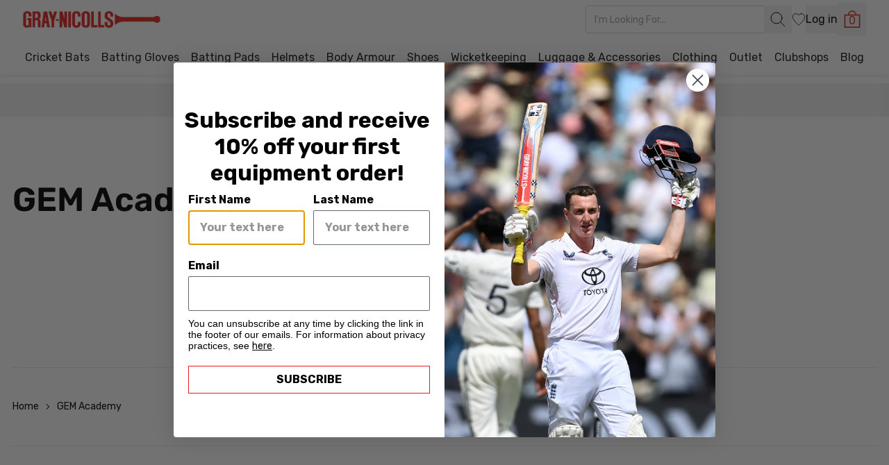

--- FILE ---
content_type: text/html; charset=utf-8
request_url: https://www.gray-nicolls.co.uk/pages/gem-academy
body_size: 48772
content:
<!doctype html>
<html lang="en" style="font-size: 16px">
  <head>
    <meta charset="utf-8">
    <meta http-equiv="X-UA-Compatible" content="IE=edge">
    <meta name="viewport" content="width=device-width,initial-scale=1">
    <meta name="generator" content="vite">

    <title>GEM Academy</title>

    <!-- Meta -->

<meta name="description" content="Shop the new 2025 season from the world&#39;s choice for cricket bats since 1855. Buy direct from Gray-Nicolls, pre-paid UK returns, loyalty points and rewards.
"><link
    rel="apple-touch-icon"
    sizes="57x57"
    href="//www.gray-nicolls.co.uk/cdn/shop/files/Gray-Nicolls_favicon.jpg?crop=center&format=png&height=57&v=1731602521&width=57"
  >
  <link
    rel="apple-touch-icon"
    sizes="60x60"
    href="//www.gray-nicolls.co.uk/cdn/shop/files/Gray-Nicolls_favicon.jpg?crop=center&format=png&height=60&v=1731602521&width=60"
  >
  <link
    rel="apple-touch-icon"
    sizes="72x72"
    href="//www.gray-nicolls.co.uk/cdn/shop/files/Gray-Nicolls_favicon.jpg?crop=center&format=png&height=72&v=1731602521&width=72"
  >
  <link
    rel="apple-touch-icon"
    sizes="76x76"
    href="//www.gray-nicolls.co.uk/cdn/shop/files/Gray-Nicolls_favicon.jpg?crop=center&format=png&height=76&v=1731602521&width=76"
  >
  <link
    rel="apple-touch-icon"
    sizes="114x114"
    href="//www.gray-nicolls.co.uk/cdn/shop/files/Gray-Nicolls_favicon.jpg?crop=center&format=png&height=114&v=1731602521&width=114"
  >
  <link
    rel="apple-touch-icon"
    sizes="120x120"
    href="//www.gray-nicolls.co.uk/cdn/shop/files/Gray-Nicolls_favicon.jpg?crop=center&format=png&height=120&v=1731602521&width=120"
  >
  <link
    rel="apple-touch-icon"
    sizes="144x144"
    href="//www.gray-nicolls.co.uk/cdn/shop/files/Gray-Nicolls_favicon.jpg?crop=center&format=png&height=144&v=1731602521&width=144"
  >
  <link
    rel="apple-touch-icon"
    sizes="152x152"
    href="//www.gray-nicolls.co.uk/cdn/shop/files/Gray-Nicolls_favicon.jpg?crop=center&format=png&height=152&v=1731602521&width=152"
  >
  <link
    rel="apple-touch-icon"
    sizes="180x180"
    href="//www.gray-nicolls.co.uk/cdn/shop/files/Gray-Nicolls_favicon.jpg?crop=center&format=png&height=180&v=1731602521&width=180"
  >
  <link
    rel="icon"
    type="image/png"
    sizes="192x192"
    href="//www.gray-nicolls.co.uk/cdn/shop/files/Gray-Nicolls_favicon.jpg?crop=center&format=png&height=192&v=1731602521&width=192"
  >
  <link
    rel="icon"
    type="image/png"
    sizes="32x32"
    href="//www.gray-nicolls.co.uk/cdn/shop/files/Gray-Nicolls_favicon.jpg?crop=center&format=png&height=32&v=1731602521&width=32"
  >
  <link
    rel="icon"
    type="image/png"
    sizes="96x96"
    href="//www.gray-nicolls.co.uk/cdn/shop/files/Gray-Nicolls_favicon.jpg?crop=center&format=png&height=96&v=1731602521&width=96"
  >
  <link
    rel="icon"
    type="image/png"
    sizes="16x16"
    href="//www.gray-nicolls.co.uk/cdn/shop/files/Gray-Nicolls_favicon.jpg?crop=center&format=png&height=16&v=1731602521&width=16"
  >
  
  <meta name="msapplication-TileColor" content="#FFF">
  <meta
    name="msapplication-TileImage"
    content="//www.gray-nicolls.co.uk/cdn/shop/files/Gray-Nicolls_favicon.jpg?crop=center&format=png&height=144&v=1731602521&width=144"
  >
  <meta name="theme-color" content="#FFF">


<meta name="robots" content="index">
<link rel="canonical" href="https://www.gray-nicolls.co.uk/pages/gem-academy">
<link rel="sitemap" type="application/xml" title="Sitemap" href="/sitemap.xml">


  <meta name="trustpilot-one-time-domain-verification-id" content="d6381f07-e8a0-46c0-b01e-5ebb2990d144">



<meta property="og:site_name" content="Gray-Nicolls">
<meta property="og:url" content="https://www.gray-nicolls.co.uk/pages/gem-academy">
<meta property="og:title" content="GEM Academy">
<meta property="og:type" content="website">
<meta property="og:description" content="Shop the new 2025 season from the world&#39;s choice for cricket bats since 1855. Buy direct from Gray-Nicolls, pre-paid UK returns, loyalty points and rewards.
"><meta name="twitter:card" content="summary_large_image">
<meta name="twitter:title" content="GEM Academy">
<meta name="twitter:description" content="Shop the new 2025 season from the world&#39;s choice for cricket bats since 1855. Buy direct from Gray-Nicolls, pre-paid UK returns, loyalty points and rewards.
">
    <!-- Schema --><script type="application/ld+json">
  {
    "@context": "http://schema.org",
    "@type": "Organization",
    "@id": "https:\/\/www.gray-nicolls.co.uk\/#schema-org",
    "name": "Gray-Nicolls","logo": "https:\/\/www.gray-nicolls.co.uk\/cdn\/shop\/files\/Gray_Nicolls_Secondary_Logo_Positive-2.png?v=1747652297\u0026width=500",
    "sameAs": ["https:\/\/www.facebook.com\/graynics"
,"https:\/\/www.instagram.com\/graynics"
,"https:\/\/www.tiktok.com\/@graynics"
],
    "url": "https:\/\/www.gray-nicolls.co.uk\/pages\/gem-academy"
  }
</script>
<script type="application/ld+json">
  {
    "@context": "http://schema.org/",
    "@type": "WebSite",
    "url": "https:\/\/www.gray-nicolls.co.uk",
    "name": "Gray-Nicolls",
    "potentialAction": {
      "@type": "SearchAction","target": "https:\/\/www.gray-nicolls.co.uk\/search?q={search_term_string}",
      "query-input": "required name=search_term_string"
    }
  }
</script>

<script type="application/ld+json">
{
  "@context": "http://schema.org/",
  "@type": "BreadcrumbList",
  "itemListElement": [
    {
      "@type": "ListItem",
      "position": 1,
      "item": {
        "@type": "WebPage",
        "@id": "https:\/\/www.gray-nicolls.co.uk",
        "name": "Home"
      }
    },{
        "@type": "ListItem",
        "position": 2,
        "item": {
          "@type": "WebPage",
          "@id": "https:\/\/www.gray-nicolls.co.uk\/pages\/gem-academy",
          "name": "GEM Academy"
        }
      }
    
  ]
}
</script>
    <!-- Misc -->
<link rel="preconnect" href="https://cdn.shopify.com" crossorigin>



<link rel="preconnect" href="https://fonts.gstatic.com" crossorigin>


<style data-shopify>
  @font-face {
  font-family: 'Exo-2';
  src: url(//www.gray-nicolls.co.uk/cdn/shop/t/75/assets/Exo2-Regular.woff?v=128126626445734798291737033096);
  font-weight: normal;
  font-style: normal;
  font-display: swap;
}

@font-face {
  font-family: 'Exo-2';
  src: url(//www.gray-nicolls.co.uk/cdn/shop/t/75/assets/Exo2-Thin.woff?v=86637247328605795871737033103) format('woff');
  font-weight: 100;
  font-style: normal;
  font-display: swap;
}

@font-face {
  font-family: 'Exo-2';
  src: url(//www.gray-nicolls.co.uk/cdn/shop/t/75/assets/Exo2-ExtraLight.woff?v=72713474185016964311737033114) format('woff');
  font-weight: 200;
  font-style: normal;
  font-display: swap;
}

@font-face {
  font-family: 'Exo-2-light';
  src: url(//www.gray-nicolls.co.uk/cdn/shop/t/75/assets/Exo2-Light.woff?v=75041754493472655491737033103) format('woff');
  font-weight: 300;
  font-style: normal;
  font-display: swap;
}

@font-face {
  font-family: 'Exo-2';
  src: url(//www.gray-nicolls.co.uk/cdn/shop/t/75/assets/Exo2-Medium.woff?v=157351202138341588891737033102) format('woff');
  font-weight: 500;
  font-style: normal;
  font-display: swap;
}

@font-face {
  font-family: 'Exo-2';
  src: url(//www.gray-nicolls.co.uk/cdn/shop/t/75/assets/Exo2-SemiBold.woff?v=2015028847909149631737033112) format('woff');
  font-weight: 100;
  font-style: normal;
  font-display: swap;
}

@font-face {
  font-family: 'Exo-2-bold';
  src: url(//www.gray-nicolls.co.uk/cdn/shop/t/75/assets/Exo2-Bold.woff?v=87061906854348662771737033098) format('woff');
  font-weight: 100;
  font-style: normal;
  font-display: swap;
}

@font-face {
  font-family: 'Exo-2';
  src: url(//www.gray-nicolls.co.uk/cdn/shop/t/75/assets/Exo2-ExtraBold.woff?v=120831779870929061141737033118) format('woff');
  font-weight: 100;
  font-style: normal;
  font-display: swap;
}

@font-face {
  font-family: 'Exo-2';
  src: url(//www.gray-nicolls.co.uk/cdn/shop/t/75/assets/Exo2-Black.woff?v=116462295457565341271737033116) format('woff');
  font-weight: 100;
  font-style: normal;
  font-display: swap;
}

@font-face {
  font-family: 'Avenir';
  src: url(//www.gray-nicolls.co.uk/cdn/shop/t/75/assets/AvenirNext-Regular.woff?v=171329648712568924011737033095) format('woff');
  font-weight: 400;
  font-style: normal;
  font-display: swap;
}

@font-face {
  font-family: 'Avenir';
  src: url(//www.gray-nicolls.co.uk/cdn/shop/t/75/assets/AvenirNext-UltraLight.woff?v=164825268010088205641737033101) format('woff');
  font-weight: 100;
  font-style: normal;
  font-display: swap;
}

@font-face {
  font-family: 'Avenir';
  src: url(//www.gray-nicolls.co.uk/cdn/shop/t/75/assets/AvenirNext-Regular.woff?v=171329648712568924011737033095) format('woff');
  font-weight: 300;
  font-style: normal;
  font-display: swap;
}

@font-face {
  font-family: 'Avenir';
  src: url(//www.gray-nicolls.co.uk/cdn/shop/t/75/assets/AvenirNext-Medium.woff?v=11852550546387154911737033099) format('woff');
  font-weight: 500;
  font-style: normal;
  font-display: swap;
}

@font-face {
  font-family: 'Avenir';
  src: url(//www.gray-nicolls.co.uk/cdn/shop/t/75/assets/AvenirNext-Bold.woff?v=26902643966480808051737033101) format('woff');
  font-weight: 700;
  font-style: normal;
  font-display: swap;
}

@font-face {
  font-family: 'Avenir';
  src: url(//www.gray-nicolls.co.uk/cdn/shop/t/75/assets/AvenirNext-Heavy.woff?v=141567403182953983121737033103) format('woff');
  font-weight: 900;
  font-style: normal;
  font-display: swap;
}

@font-face {
  font-family: 'Montserrat';
  src: url(//www.gray-nicolls.co.uk/cdn/shop/t/75/assets/Montserrat-Regular.woff?v=88678390358299147291737033099) format('woff');
  font-weight: 400;
  font-style: normal;
  font-display: swap;
}

@font-face {
  font-family: 'Montserrat';
  src: url(//www.gray-nicolls.co.uk/cdn/shop/t/75/assets/Montserrat-Thin.woff?v=89762947728380926951737033109) format('woff');
  font-weight: 100;
  font-style: normal;
  font-display: swap;
}

@font-face {
  font-family: 'Montserrat';
  src: url(//www.gray-nicolls.co.uk/cdn/shop/t/75/assets/Montserrat-ExtraLight.woff?v=68491329427171396431737033096) format('woff');
  font-weight: 200;
  font-style: normal;
  font-display: swap;
}

@font-face {
  font-family: 'Montserrat';
  src: url(//www.gray-nicolls.co.uk/cdn/shop/t/75/assets/Montserrat-Light.woff?v=67039568919004568181737033118) format('woff');
  font-weight: 300;
  font-style: normal;
  font-display: swap;
}

@font-face {
  font-family: 'Montserrat';
  src: url(//www.gray-nicolls.co.uk/cdn/shop/t/75/assets/Montserrat-Medium.woff?v=30221587389422644161737033097) format('woff');
  font-weight: 500;
  font-style: normal;
  font-display: swap;
}

@font-face {
  font-family: 'Montserrat';
  src: url(//www.gray-nicolls.co.uk/cdn/shop/t/75/assets/Montserrat-SemiBold.woff?v=166901582826789209231737033099) format('woff');
  font-weight: 600;
  font-style: normal;
  font-display: swap;
}

@font-face {
  font-family: 'Montserrat';
  src: url(//www.gray-nicolls.co.uk/cdn/shop/t/75/assets/Montserrat-Bold.woff?v=162208505963747303401737033095) format('woff');
  font-weight: 700;
  font-style: normal;
  font-display: swap;
}

@font-face {
  font-family: 'Montserrat';
  src: url(//www.gray-nicolls.co.uk/cdn/shop/t/75/assets/Montserrat-ExtraBold.woff?v=11753992942065657211737033101) format('woff');
  font-weight: 800;
  font-style: normal;
  font-display: swap;
}

@font-face {
  font-family: 'Montserrat';
  src: url(//www.gray-nicolls.co.uk/cdn/shop/t/75/assets/Montserrat-Black.woff?v=172046144948783664881737033116) format('woff');
  font-weight: 900;
  font-style: normal;
  font-display: swap;
}

@font-face {
  font-family: 'Barlow';
  src: url(//www.gray-nicolls.co.uk/cdn/shop/t/75/assets/Barlow-Regular.woff?v=85607953116227362721737033102) format('woff');
  font-weight: 400;
  font-style: normal;
  font-display: swap;
}

@font-face {
  font-family: 'Barlow';
  src: url(//www.gray-nicolls.co.uk/cdn/shop/t/75/assets/Barlow-Thin.woff?v=86532258832059850601737033096) format('woff');
  font-weight: 100;
  font-style: normal;
  font-display: swap;
}

@font-face {
  font-family: 'Barlow';
  src: url(//www.gray-nicolls.co.uk/cdn/shop/t/75/assets/Barlow-ExtraLight.woff?v=84433416128278936131737033099) format('woff');
  font-weight: 200;
  font-style: normal;
  font-display: swap;
}

@font-face {
  font-family: 'Barlow';
  src: url(//www.gray-nicolls.co.uk/cdn/shop/t/75/assets/Barlow-Light.woff?v=41412168934648001831737033118) format('woff');
  font-weight: 300;
  font-style: normal;
  font-display: swap;
}

@font-face {
  font-family: 'Barlow';
  src: url(//www.gray-nicolls.co.uk/cdn/shop/t/75/assets/Barlow-Medium.woff?v=108339286545729633411737033098) format('woff');
  font-weight: 500;
  font-style: normal;
  font-display: swap;
}

@font-face {
  font-family: 'Barlow';
  src: url(//www.gray-nicolls.co.uk/cdn/shop/t/75/assets/Barlow-SemiBold.woff?v=860158241114248441737033115) format('woff');
  font-weight: 600;
  font-style: normal;
  font-display: swap;
}

@font-face {
  font-family: 'Barlow';
  src: url(//www.gray-nicolls.co.uk/cdn/shop/t/75/assets/Barlow-Bold.woff?v=166174815882554684031737033100) format('woff');
  font-weight: 700;
  font-style: normal;
  font-display: swap;
}

@font-face {
  font-family: 'Barlow';
  src: url(//www.gray-nicolls.co.uk/cdn/shop/t/75/assets/Barlow-ExtraBold.woff?v=184082610905390563841737033100) format('woff');
  font-weight: 800;
  font-style: normal;
  font-display: swap;
}

@font-face {
  font-family: 'Barlow';
  src: url(//www.gray-nicolls.co.uk/cdn/shop/t/75/assets/Barlow-Black.woff?v=108664031802777468161737033112) format('woff');
  font-weight: 900;
  font-style: normal;
  font-display: swap;
}

@font-face {
  font-family: 'Poppins';
  src: url(//www.gray-nicolls.co.uk/cdn/shop/t/75/assets/Poppins-Regular.woff?v=44674838346331577781737033114) format('woff');
  font-weight: 400;
  font-style: normal;
  font-display: swap;
}

@font-face {
  font-family: 'Poppins';
  src: url(//www.gray-nicolls.co.uk/cdn/shop/t/75/assets/Poppins-Thin.woff?v=35127243055443322091737033098) format('woff');
  font-weight: 100;
  font-style: normal;
  font-display: swap;
}

@font-face {
  font-family: 'Poppins';
  src: url(//www.gray-nicolls.co.uk/cdn/shop/t/75/assets/Poppins-ExtraLight.woff?v=23450025154417584231737033099) format('woff');
  font-weight: 200;
  font-style: normal;
  font-display: swap;
}

@font-face {
  font-family: 'Poppins';
  src: url(//www.gray-nicolls.co.uk/cdn/shop/t/75/assets/Poppins-Light.woff?v=92643874443665111101737033103) format('woff');
  font-weight: 300;
  font-style: normal;
  font-display: swap;
}

@font-face {
  font-family: 'Poppins';
  src: url(//www.gray-nicolls.co.uk/cdn/shop/t/75/assets/Poppins-Medium.woff?v=50014963208218361171737033095) format('woff');
  font-weight: 500;
  font-style: normal;
  font-display: swap;
}

@font-face {
  font-family: 'Poppins';
  src: url(//www.gray-nicolls.co.uk/cdn/shop/t/75/assets/Poppins-SemiBold.woff?v=123500105368891618461737033117) format('woff');
  font-weight: 600;
  font-style: normal;
  font-display: swap;
}

@font-face {
  font-family: 'Poppins';
  src: url(//www.gray-nicolls.co.uk/cdn/shop/t/75/assets/Poppins-Bold.woff?v=72869481230881563831737033114) format('woff');
  font-weight: 700;
  font-style: normal;
  font-display: swap;
}

@font-face {
  font-family: 'Poppins';
  src: url(//www.gray-nicolls.co.uk/cdn/shop/t/75/assets/Poppins-ExtraBold.woff?v=16166462866103000431737033118) format('woff');
  font-weight: 800;
  font-style: normal;
  font-display: swap;
}

@font-face {
  font-family: 'Poppins';
  src: url(//www.gray-nicolls.co.uk/cdn/shop/t/75/assets/Poppins-Black.woff?v=43723457924945581121737033112) format('woff');
  font-weight: 900;
  font-style: normal;
  font-display: swap;
}

@font-face {
  font-family: 'MavenPro';
  src: url(//www.gray-nicolls.co.uk/cdn/shop/t/75/assets/MavenPro-VariableFont_wght.ttf?v=78276953631243534731760450717) format('truetype');
  font-weight: 400 900;
  font-style: normal;
  font-display: swap;
  font-optical-sizing: auto;
}

@font-face {
  font-family: 'Rubik';
  src: url(//www.gray-nicolls.co.uk/cdn/shop/t/75/assets/Rubik-VariableFont_wght.ttf?v=127078128611715662521760450719) format('truetype');
  font-weight: 300 900;
  font-style: normal;
  font-display: swap;
  font-optical-sizing: auto;
}

@font-face {
  font-family: 'Rubik';
  src: url(//www.gray-nicolls.co.uk/cdn/shop/t/75/assets/Rubik-Italic-VariableFont_wght.ttf?v=167095561049849039541760450718) format('truetype');
  font-weight: 300 900;
  font-style: italic;
  font-display: swap;
  font-optical-sizing: auto;
}
</style>

    
    


  <script src="//www.gray-nicolls.co.uk/cdn/shop/t/75/assets/theme-CXFNBHaY.js" type="module" crossorigin="anonymous"></script>



    <!-- Content for header -->
    <script>window.performance && window.performance.mark && window.performance.mark('shopify.content_for_header.start');</script><meta id="shopify-digital-wallet" name="shopify-digital-wallet" content="/1287979121/digital_wallets/dialog">
<script async="async" src="/checkouts/internal/preloads.js?locale=en-GB"></script>
<script id="shopify-features" type="application/json">{"accessToken":"8e9204b4fbdb9007329e8f53dcff8254","betas":["rich-media-storefront-analytics"],"domain":"www.gray-nicolls.co.uk","predictiveSearch":true,"shopId":1287979121,"locale":"en"}</script>
<script>var Shopify = Shopify || {};
Shopify.shop = "gray-nicolls-uk.myshopify.com";
Shopify.locale = "en";
Shopify.currency = {"active":"GBP","rate":"1.0"};
Shopify.country = "GB";
Shopify.theme = {"name":"gray-nicolls\/gray-nicolls","id":177119134077,"schema_name":"Shopify","schema_version":"1.0.0","theme_store_id":null,"role":"main"};
Shopify.theme.handle = "null";
Shopify.theme.style = {"id":null,"handle":null};
Shopify.cdnHost = "www.gray-nicolls.co.uk/cdn";
Shopify.routes = Shopify.routes || {};
Shopify.routes.root = "/";</script>
<script type="module">!function(o){(o.Shopify=o.Shopify||{}).modules=!0}(window);</script>
<script>!function(o){function n(){var o=[];function n(){o.push(Array.prototype.slice.apply(arguments))}return n.q=o,n}var t=o.Shopify=o.Shopify||{};t.loadFeatures=n(),t.autoloadFeatures=n()}(window);</script>
<script id="shop-js-analytics" type="application/json">{"pageType":"page"}</script>
<script defer="defer" async type="module" src="//www.gray-nicolls.co.uk/cdn/shopifycloud/shop-js/modules/v2/client.init-shop-cart-sync_COMZFrEa.en.esm.js"></script>
<script defer="defer" async type="module" src="//www.gray-nicolls.co.uk/cdn/shopifycloud/shop-js/modules/v2/chunk.common_CdXrxk3f.esm.js"></script>
<script type="module">
  await import("//www.gray-nicolls.co.uk/cdn/shopifycloud/shop-js/modules/v2/client.init-shop-cart-sync_COMZFrEa.en.esm.js");
await import("//www.gray-nicolls.co.uk/cdn/shopifycloud/shop-js/modules/v2/chunk.common_CdXrxk3f.esm.js");

  window.Shopify.SignInWithShop?.initShopCartSync?.({"fedCMEnabled":true,"windoidEnabled":true});

</script>
<script>(function() {
  var isLoaded = false;
  function asyncLoad() {
    if (isLoaded) return;
    isLoaded = true;
    var urls = ["https:\/\/shopify.instantsearchplus.com\/js\/loader.js?v=2\u0026mode=shopify\u0026UUID=86ccb918-ec17-47a0-aded-ea549d7456e9\u0026store=1287979121\u0026shop=gray-nicolls-uk.myshopify.com","\/\/secure.apps.shappify.com\/apps\/bundle\/generate_bundle.php?shop=gray-nicolls-uk.myshopify.com","https:\/\/bundles.staging.boldapps.net\/bundles_install_check.js?shop=gray-nicolls-uk.myshopify.com","https:\/\/wishlisthero-assets.revampco.com\/store-front\/bundle2.js?shop=gray-nicolls-uk.myshopify.com","https:\/\/js.smile.io\/v1\/smile-shopify.js?shop=gray-nicolls-uk.myshopify.com","https:\/\/wishlisthero-assets.revampco.com\/store-front\/bundle2.js?shop=gray-nicolls-uk.myshopify.com","https:\/\/wishlisthero-assets.revampco.com\/store-front\/bundle2.js?shop=gray-nicolls-uk.myshopify.com","\/\/app.backinstock.org\/widget\/11539_1746004467.js?category=bis\u0026v=6\u0026shop=gray-nicolls-uk.myshopify.com","https:\/\/dr4qe3ddw9y32.cloudfront.net\/awin-shopify-integration-code.js?aid=118477\u0026v=shopifyApp_5.2.3\u0026ts=1755243547898\u0026shop=gray-nicolls-uk.myshopify.com"];
    for (var i = 0; i < urls.length; i++) {
      var s = document.createElement('script');
      s.type = 'text/javascript';
      s.async = true;
      s.src = urls[i];
      var x = document.getElementsByTagName('script')[0];
      x.parentNode.insertBefore(s, x);
    }
  };
  if(window.attachEvent) {
    window.attachEvent('onload', asyncLoad);
  } else {
    window.addEventListener('load', asyncLoad, false);
  }
})();</script>
<script id="__st">var __st={"a":1287979121,"offset":0,"reqid":"77113c08-9e73-4f72-9d50-f6944b3bb819-1763187494","pageurl":"www.gray-nicolls.co.uk\/pages\/gem-academy","s":"pages-83532087409","u":"217d1e83e089","p":"page","rtyp":"page","rid":83532087409};</script>
<script>window.ShopifyPaypalV4VisibilityTracking = true;</script>
<script id="captcha-bootstrap">!function(){'use strict';const t='contact',e='account',n='new_comment',o=[[t,t],['blogs',n],['comments',n],[t,'customer']],c=[[e,'customer_login'],[e,'guest_login'],[e,'recover_customer_password'],[e,'create_customer']],r=t=>t.map((([t,e])=>`form[action*='/${t}']:not([data-nocaptcha='true']) input[name='form_type'][value='${e}']`)).join(','),a=t=>()=>t?[...document.querySelectorAll(t)].map((t=>t.form)):[];function s(){const t=[...o],e=r(t);return a(e)}const i='password',u='form_key',d=['recaptcha-v3-token','g-recaptcha-response','h-captcha-response',i],f=()=>{try{return window.sessionStorage}catch{return}},m='__shopify_v',_=t=>t.elements[u];function p(t,e,n=!1){try{const o=window.sessionStorage,c=JSON.parse(o.getItem(e)),{data:r}=function(t){const{data:e,action:n}=t;return t[m]||n?{data:e,action:n}:{data:t,action:n}}(c);for(const[e,n]of Object.entries(r))t.elements[e]&&(t.elements[e].value=n);n&&o.removeItem(e)}catch(o){console.error('form repopulation failed',{error:o})}}const l='form_type',E='cptcha';function T(t){t.dataset[E]=!0}const w=window,h=w.document,L='Shopify',v='ce_forms',y='captcha';let A=!1;((t,e)=>{const n=(g='f06e6c50-85a8-45c8-87d0-21a2b65856fe',I='https://cdn.shopify.com/shopifycloud/storefront-forms-hcaptcha/ce_storefront_forms_captcha_hcaptcha.v1.5.2.iife.js',D={infoText:'Protected by hCaptcha',privacyText:'Privacy',termsText:'Terms'},(t,e,n)=>{const o=w[L][v],c=o.bindForm;if(c)return c(t,g,e,D).then(n);var r;o.q.push([[t,g,e,D],n]),r=I,A||(h.body.append(Object.assign(h.createElement('script'),{id:'captcha-provider',async:!0,src:r})),A=!0)});var g,I,D;w[L]=w[L]||{},w[L][v]=w[L][v]||{},w[L][v].q=[],w[L][y]=w[L][y]||{},w[L][y].protect=function(t,e){n(t,void 0,e),T(t)},Object.freeze(w[L][y]),function(t,e,n,w,h,L){const[v,y,A,g]=function(t,e,n){const i=e?o:[],u=t?c:[],d=[...i,...u],f=r(d),m=r(i),_=r(d.filter((([t,e])=>n.includes(e))));return[a(f),a(m),a(_),s()]}(w,h,L),I=t=>{const e=t.target;return e instanceof HTMLFormElement?e:e&&e.form},D=t=>v().includes(t);t.addEventListener('submit',(t=>{const e=I(t);if(!e)return;const n=D(e)&&!e.dataset.hcaptchaBound&&!e.dataset.recaptchaBound,o=_(e),c=g().includes(e)&&(!o||!o.value);(n||c)&&t.preventDefault(),c&&!n&&(function(t){try{if(!f())return;!function(t){const e=f();if(!e)return;const n=_(t);if(!n)return;const o=n.value;o&&e.removeItem(o)}(t);const e=Array.from(Array(32),(()=>Math.random().toString(36)[2])).join('');!function(t,e){_(t)||t.append(Object.assign(document.createElement('input'),{type:'hidden',name:u})),t.elements[u].value=e}(t,e),function(t,e){const n=f();if(!n)return;const o=[...t.querySelectorAll(`input[type='${i}']`)].map((({name:t})=>t)),c=[...d,...o],r={};for(const[a,s]of new FormData(t).entries())c.includes(a)||(r[a]=s);n.setItem(e,JSON.stringify({[m]:1,action:t.action,data:r}))}(t,e)}catch(e){console.error('failed to persist form',e)}}(e),e.submit())}));const S=(t,e)=>{t&&!t.dataset[E]&&(n(t,e.some((e=>e===t))),T(t))};for(const o of['focusin','change'])t.addEventListener(o,(t=>{const e=I(t);D(e)&&S(e,y())}));const B=e.get('form_key'),M=e.get(l),P=B&&M;t.addEventListener('DOMContentLoaded',(()=>{const t=y();if(P)for(const e of t)e.elements[l].value===M&&p(e,B);[...new Set([...A(),...v().filter((t=>'true'===t.dataset.shopifyCaptcha))])].forEach((e=>S(e,t)))}))}(h,new URLSearchParams(w.location.search),n,t,e,['guest_login'])})(!0,!0)}();</script>
<script integrity="sha256-52AcMU7V7pcBOXWImdc/TAGTFKeNjmkeM1Pvks/DTgc=" data-source-attribution="shopify.loadfeatures" defer="defer" src="//www.gray-nicolls.co.uk/cdn/shopifycloud/storefront/assets/storefront/load_feature-81c60534.js" crossorigin="anonymous"></script>
<script data-source-attribution="shopify.dynamic_checkout.dynamic.init">var Shopify=Shopify||{};Shopify.PaymentButton=Shopify.PaymentButton||{isStorefrontPortableWallets:!0,init:function(){window.Shopify.PaymentButton.init=function(){};var t=document.createElement("script");t.src="https://www.gray-nicolls.co.uk/cdn/shopifycloud/portable-wallets/latest/portable-wallets.en.js",t.type="module",document.head.appendChild(t)}};
</script>
<script data-source-attribution="shopify.dynamic_checkout.buyer_consent">
  function portableWalletsHideBuyerConsent(e){var t=document.getElementById("shopify-buyer-consent"),n=document.getElementById("shopify-subscription-policy-button");t&&n&&(t.classList.add("hidden"),t.setAttribute("aria-hidden","true"),n.removeEventListener("click",e))}function portableWalletsShowBuyerConsent(e){var t=document.getElementById("shopify-buyer-consent"),n=document.getElementById("shopify-subscription-policy-button");t&&n&&(t.classList.remove("hidden"),t.removeAttribute("aria-hidden"),n.addEventListener("click",e))}window.Shopify?.PaymentButton&&(window.Shopify.PaymentButton.hideBuyerConsent=portableWalletsHideBuyerConsent,window.Shopify.PaymentButton.showBuyerConsent=portableWalletsShowBuyerConsent);
</script>
<script data-source-attribution="shopify.dynamic_checkout.cart.bootstrap">document.addEventListener("DOMContentLoaded",(function(){function t(){return document.querySelector("shopify-accelerated-checkout-cart, shopify-accelerated-checkout")}if(t())Shopify.PaymentButton.init();else{new MutationObserver((function(e,n){t()&&(Shopify.PaymentButton.init(),n.disconnect())})).observe(document.body,{childList:!0,subtree:!0})}}));
</script>
<script id='scb4127' type='text/javascript' async='' src='https://www.gray-nicolls.co.uk/cdn/shopifycloud/privacy-banner/storefront-banner.js'></script><link id="shopify-accelerated-checkout-styles" rel="stylesheet" media="screen" href="https://www.gray-nicolls.co.uk/cdn/shopifycloud/portable-wallets/latest/accelerated-checkout-backwards-compat.css" crossorigin="anonymous">
<style id="shopify-accelerated-checkout-cart">
        #shopify-buyer-consent {
  margin-top: 1em;
  display: inline-block;
  width: 100%;
}

#shopify-buyer-consent.hidden {
  display: none;
}

#shopify-subscription-policy-button {
  background: none;
  border: none;
  padding: 0;
  text-decoration: underline;
  font-size: inherit;
  cursor: pointer;
}

#shopify-subscription-policy-button::before {
  box-shadow: none;
}

      </style>

<script>window.performance && window.performance.mark && window.performance.mark('shopify.content_for_header.end');</script>

    <script>
      window.theme = {
        thirdParty: {
          klevu: {
            apiKey: 'false'
          },
          yotpo: {
            appKey: 'false'
          }
        }
      };
    </script>

    


  <link href="//www.gray-nicolls.co.uk/cdn/shop/t/75/assets/theme-Bz6SXdOw.css" rel="stylesheet" type="text/css" media="all" />



    <script type="text/javascript" src="https://www.bugherd.com/sidebarv2.js?apikey=fvb0462rv0hejlixvatmfw" async="true"></script>

    <style data-shopify>
      :root {
        --font-family: Rubik, Arial;
        --primary-color: #DA291C;
      }
    </style>
    
    
      <script>
  (function(w,d,t,r,u)
  {
    var f,n,i;
    w[u]=w[u]||[],f=function()
    {
      var o={ti:"343213357", enableAutoSpaTracking: true};
      o.q=w[u],w[u]=new UET(o),w[u].push("pageLoad")
    },
    n=d.createElement(t),n.src=r,n.async=1,n.onload=n.onreadystatechange=function()
    {
      var s=this.readyState;
      s&&s!=="loaded"&&s!=="complete"||(f(),n.onload=n.onreadystatechange=null)
    },
    i=d.getElementsByTagName(t)[0],i.parentNode.insertBefore(n,i)
  })
  (window,document,"script","//bat.bing.com/bat.js","uetq");
</script>
<script>
window.uetq=window.uetq||[];
window.uetq.push('consent', 'default', {
  'ad_storage': 'denied',
});

window.Shopify?.loadFeatures([
  {
    name: 'consent-tracking-api',
    version: '0.1',
  }
], 
(error) => {
  console.log('loadFeatures', error);
  if (error) { 
    console.error('Error loading consent-tracking-api features', error);
    return; 
  }
  //console.log('window.Shopify.customerPrivacy.getTrackingConsent', window.Shopify.customerPrivacy, window.Shopify.customerPrivacy.getTrackingConsent)

  if (window.Shopify.customerPrivacy) {
      window.Shopify.customerPrivacy.getTrackingConsent((consent) => {
      console.log('consent', consent);
      if (consent.analytics && consent.marketing) {
        window.uetq=window.uetq||[];
        window.uetq.push('consent', 'update', {
          'ad_storage': 'granted',
        });
      }
      if (consent.preferences) {
        // Preferences cookies are allowed
      }
    });
  }
  else {
    console.error('window.Shopify.customerPrivacy is not defined');
  }
});
</script>
    

    <script >
      window.Shopify = window.Shopify || {};
          window.Shopify.brand = "Gray Nicolls Cricket";
        </script>
  <!-- BEGIN app block: shopify://apps/klaviyo-email-marketing-sms/blocks/klaviyo-onsite-embed/2632fe16-c075-4321-a88b-50b567f42507 -->












  <script async src="https://static.klaviyo.com/onsite/js/Yd26Mp/klaviyo.js?company_id=Yd26Mp"></script>
  <script>!function(){if(!window.klaviyo){window._klOnsite=window._klOnsite||[];try{window.klaviyo=new Proxy({},{get:function(n,i){return"push"===i?function(){var n;(n=window._klOnsite).push.apply(n,arguments)}:function(){for(var n=arguments.length,o=new Array(n),w=0;w<n;w++)o[w]=arguments[w];var t="function"==typeof o[o.length-1]?o.pop():void 0,e=new Promise((function(n){window._klOnsite.push([i].concat(o,[function(i){t&&t(i),n(i)}]))}));return e}}})}catch(n){window.klaviyo=window.klaviyo||[],window.klaviyo.push=function(){var n;(n=window._klOnsite).push.apply(n,arguments)}}}}();</script>

  




  <script>
    window.klaviyoReviewsProductDesignMode = false
  </script>







<!-- END app block --><!-- BEGIN app block: shopify://apps/wishlist-hero/blocks/app-embed/a9a5079b-59e8-47cb-b659-ecf1c60b9b72 -->


<script type="text/javascript">
  
    window.wishlisthero_buttonProdPageClasses = [];
  
  
    window.wishlisthero_cartDotClasses = [];
  
</script>
<!-- BEGIN app snippet: extraStyles -->

<style>
  .wishlisthero-floating {
    position: absolute;
    top: 5px;
    z-index: 21;
    border-radius: 100%;
    width: fit-content;
    right: 5px;
    left: auto;
    &.wlh-left-btn {
      left: 5px !important;
      right: auto !important;
    }
    &.wlh-right-btn {
      right: 5px !important;
      left: auto !important;
    }
    
  }
  @media(min-width:1300px) {
    .product-item__link.product-item__image--margins .wishlisthero-floating, {
      
        left: 50% !important;
        margin-left: -295px;
      
    }
  }
  .MuiTypography-h1,.MuiTypography-h2,.MuiTypography-h3,.MuiTypography-h4,.MuiTypography-h5,.MuiTypography-h6,.MuiButton-root,.MuiCardHeader-title a {
    font-family: ,  !important;
  }
</style>






<!-- END app snippet -->
<!-- BEGIN app snippet: renderAssets -->

  <link rel="preload" href="https://cdn.shopify.com/extensions/01999029-892c-7134-b546-333cd74f643a/wishlist-hero-76/assets/default.css" as="style" onload="this.onload=null;this.rel='stylesheet'">
  <noscript><link href="//cdn.shopify.com/extensions/01999029-892c-7134-b546-333cd74f643a/wishlist-hero-76/assets/default.css" rel="stylesheet" type="text/css" media="all" /></noscript>
  <script defer src="https://cdn.shopify.com/extensions/01999029-892c-7134-b546-333cd74f643a/wishlist-hero-76/assets/default.js"></script>
<!-- END app snippet -->


<script type="text/javascript">
  try{
  
    var scr_bdl_path = "https://cdn.shopify.com/extensions/01999029-892c-7134-b546-333cd74f643a/wishlist-hero-76/assets/bundle2.js";
    window._wh_asset_path = scr_bdl_path.substring(0,scr_bdl_path.lastIndexOf("/")) + "/";
  

  }catch(e){ console.log(e)}
  try{

  
    window.WishListHero_setting = {"ButtonColor":"rgba(203, 14, 14, 1)","IconColor":"rgba(255, 255, 255, 1)","IconType":"Heart","ThrdParty_Trans_active":false,"ButtonTextBeforeAdding":"Add to wishlist","ButtonTextAfterAdding":"ADDED TO WISHLIST","AnimationAfterAddition":"None","ButtonTextAddToCart":"ADD TO CART","ButtonTextOutOfStock":"OUT OF STOCK","ButtonTextAddAllToCart":"ADD ALL TO CART","ButtonTextRemoveAllToCart":"REMOVE ALL FROM WISHLIST","AddedProductNotificationText":"Product added to wishlist successfully","AddedProductToCartNotificationText":"Product added to cart successfully","ViewCartLinkText":"View Cart","SharePopup_TitleText":"Share My wishlist","SharePopup_shareBtnText":"Share wishlist","SharePopup_shareHederText":"Share on Social Networks","SharePopup_shareCopyText":"Or copy Wishlist link to share","SharePopup_shareCancelBtnText":"cancel","SharePopup_shareCopyBtnText":"copy","SharePopup_shareCopiedText":"Copied","SendEMailPopup_BtnText":"send email","SendEMailPopup_FromText":"Your Name","SendEMailPopup_ToText":"To email","SendEMailPopup_BodyText":"Note","SendEMailPopup_SendBtnText":"send","SendEMailPopup_SendNotificationText":"email sent successfully","SendEMailPopup_TitleText":"Send My Wislist via Email","AddProductMessageText":"Are you sure you want to add all items to cart ?","RemoveProductMessageText":"Are you sure you want to remove this item from your wishlist ?","RemoveAllProductMessageText":"Are you sure you want to remove all items from your wishlist ?","RemovedProductNotificationText":"Product removed from wishlist successfully","AddAllOutOfStockProductNotificationText":"There seems to have been an issue adding items to cart, please try again later","RemovePopupOkText":"ok","RemovePopup_HeaderText":"ARE YOU SURE?","ViewWishlistText":"View wishlist","EmptyWishlistText":"there are no items in this wishlist","BuyNowButtonText":"Buy Now","BuyNowButtonColor":"rgb(144, 86, 162)","BuyNowTextButtonColor":"rgb(255, 255, 255)","Wishlist_Title":"My Wishlist","WishlistHeaderTitleAlignment":"Left","WishlistProductImageSize":"Normal","PriceColor":"rgba(0, 0, 0, 1)","HeaderFontSize":"30","PriceFontSize":"18","ProductNameFontSize":"16","LaunchPointType":"floating_point","DisplayWishlistAs":"seprate_page","DisplayButtonAs":"button_with_icon","PopupSize":"md","ButtonUserConfirmationState":"confirmed","HideAddToCartButton":false,"NoRedirectAfterAddToCart":false,"DisableGuestCustomer":false,"LoginPopupContent":"Please login to save your wishlist across devices.","LoginPopupLoginBtnText":"Login","LoginPopupContentFontSize":"20","NotificationPopupPosition":"right","WishlistButtonTextColor":"rgba(255, 255, 255, 1)","EnableRemoveFromWishlistAfterAddButtonText":"Remove from wishlist","_id":"652cf52b6a0f68c630a1ee88","EnableCollection":false,"EnableShare":true,"RemovePowerBy":false,"EnableFBPixel":false,"DisapleApp":false,"FloatPointPossition":"bottom_right","HeartStateToggle":true,"HeaderMenuItemsIndicator":true,"EnableRemoveFromWishlistAfterAdd":true,"Shop":"gray-nicolls-uk.myshopify.com","shop":"gray-nicolls-uk.myshopify.com","Status":"Active","Plan":"GOLD_PLUS"};
    if(typeof(window.WishListHero_setting_theme_override) != "undefined"){
                                                                                window.WishListHero_setting = {
                                                                                    ...window.WishListHero_setting,
                                                                                    ...window.WishListHero_setting_theme_override
                                                                                };
                                                                            }
                                                                            // Done

  

  }catch(e){ console.error('Error loading config',e); }
</script>


  <script src="https://cdn.shopify.com/extensions/01999029-892c-7134-b546-333cd74f643a/wishlist-hero-76/assets/bundle2.js" defer></script>




<!-- BEGIN app snippet: TransArray -->
<script>
  window.WLH_reload_translations = function() {
    let _wlh_res = {};
    if (window.WishListHero_setting && window.WishListHero_setting['ThrdParty_Trans_active']) {

      
        

        window.WishListHero_setting["ButtonTextBeforeAdding"] = "";
        _wlh_res["ButtonTextBeforeAdding"] = "";
        

        window.WishListHero_setting["ButtonTextAfterAdding"] = "";
        _wlh_res["ButtonTextAfterAdding"] = "";
        

        window.WishListHero_setting["ButtonTextAddToCart"] = "";
        _wlh_res["ButtonTextAddToCart"] = "";
        

        window.WishListHero_setting["ButtonTextOutOfStock"] = "";
        _wlh_res["ButtonTextOutOfStock"] = "";
        

        window.WishListHero_setting["ButtonTextAddAllToCart"] = "";
        _wlh_res["ButtonTextAddAllToCart"] = "";
        

        window.WishListHero_setting["ButtonTextRemoveAllToCart"] = "";
        _wlh_res["ButtonTextRemoveAllToCart"] = "";
        

        window.WishListHero_setting["AddedProductNotificationText"] = "";
        _wlh_res["AddedProductNotificationText"] = "";
        

        window.WishListHero_setting["AddedProductToCartNotificationText"] = "";
        _wlh_res["AddedProductToCartNotificationText"] = "";
        

        window.WishListHero_setting["ViewCartLinkText"] = "";
        _wlh_res["ViewCartLinkText"] = "";
        

        window.WishListHero_setting["SharePopup_TitleText"] = "";
        _wlh_res["SharePopup_TitleText"] = "";
        

        window.WishListHero_setting["SharePopup_shareBtnText"] = "";
        _wlh_res["SharePopup_shareBtnText"] = "";
        

        window.WishListHero_setting["SharePopup_shareHederText"] = "";
        _wlh_res["SharePopup_shareHederText"] = "";
        

        window.WishListHero_setting["SharePopup_shareCopyText"] = "";
        _wlh_res["SharePopup_shareCopyText"] = "";
        

        window.WishListHero_setting["SharePopup_shareCancelBtnText"] = "";
        _wlh_res["SharePopup_shareCancelBtnText"] = "";
        

        window.WishListHero_setting["SharePopup_shareCopyBtnText"] = "";
        _wlh_res["SharePopup_shareCopyBtnText"] = "";
        

        window.WishListHero_setting["SendEMailPopup_BtnText"] = "";
        _wlh_res["SendEMailPopup_BtnText"] = "";
        

        window.WishListHero_setting["SendEMailPopup_FromText"] = "";
        _wlh_res["SendEMailPopup_FromText"] = "";
        

        window.WishListHero_setting["SendEMailPopup_ToText"] = "";
        _wlh_res["SendEMailPopup_ToText"] = "";
        

        window.WishListHero_setting["SendEMailPopup_BodyText"] = "";
        _wlh_res["SendEMailPopup_BodyText"] = "";
        

        window.WishListHero_setting["SendEMailPopup_SendBtnText"] = "";
        _wlh_res["SendEMailPopup_SendBtnText"] = "";
        

        window.WishListHero_setting["SendEMailPopup_SendNotificationText"] = "";
        _wlh_res["SendEMailPopup_SendNotificationText"] = "";
        

        window.WishListHero_setting["SendEMailPopup_TitleText"] = "";
        _wlh_res["SendEMailPopup_TitleText"] = "";
        

        window.WishListHero_setting["AddProductMessageText"] = "";
        _wlh_res["AddProductMessageText"] = "";
        

        window.WishListHero_setting["RemoveProductMessageText"] = "";
        _wlh_res["RemoveProductMessageText"] = "";
        

        window.WishListHero_setting["RemoveAllProductMessageText"] = "";
        _wlh_res["RemoveAllProductMessageText"] = "";
        

        window.WishListHero_setting["RemovedProductNotificationText"] = "";
        _wlh_res["RemovedProductNotificationText"] = "";
        

        window.WishListHero_setting["AddAllOutOfStockProductNotificationText"] = "";
        _wlh_res["AddAllOutOfStockProductNotificationText"] = "";
        

        window.WishListHero_setting["RemovePopupOkText"] = "";
        _wlh_res["RemovePopupOkText"] = "";
        

        window.WishListHero_setting["RemovePopup_HeaderText"] = "";
        _wlh_res["RemovePopup_HeaderText"] = "";
        

        window.WishListHero_setting["ViewWishlistText"] = "";
        _wlh_res["ViewWishlistText"] = "";
        

        window.WishListHero_setting["EmptyWishlistText"] = "";
        _wlh_res["EmptyWishlistText"] = "";
        

        window.WishListHero_setting["BuyNowButtonText"] = "";
        _wlh_res["BuyNowButtonText"] = "";
        

        window.WishListHero_setting["Wishlist_Title"] = "";
        _wlh_res["Wishlist_Title"] = "";
        

        window.WishListHero_setting["LoginPopupContent"] = "";
        _wlh_res["LoginPopupContent"] = "";
        

        window.WishListHero_setting["LoginPopupLoginBtnText"] = "";
        _wlh_res["LoginPopupLoginBtnText"] = "";
        

        window.WishListHero_setting["EnableRemoveFromWishlistAfterAddButtonText"] = "";
        _wlh_res["EnableRemoveFromWishlistAfterAddButtonText"] = "";
        

        window.WishListHero_setting["LowStockEmailSubject"] = "";
        _wlh_res["LowStockEmailSubject"] = "";
        

        window.WishListHero_setting["OnSaleEmailSubject"] = "";
        _wlh_res["OnSaleEmailSubject"] = "";
    }
    return _wlh_res;
  }
  window.WLH_reload_translations();
</script><!-- END app snippet -->

<!-- END app block --><!-- BEGIN app block: shopify://apps/instafeed/blocks/head-block/c447db20-095d-4a10-9725-b5977662c9d5 --><link rel="preconnect" href="https://cdn.nfcube.com/">
<link rel="preconnect" href="https://scontent.cdninstagram.com/">


  <script>
    document.addEventListener('DOMContentLoaded', function () {
      let instafeedScript = document.createElement('script');

      
        instafeedScript.src = 'https://storage.nfcube.com/instafeed-112040c488ded6a2f65aa9097b63ee0d.js';
      

      document.body.appendChild(instafeedScript);
    });
  </script>





<!-- END app block --><script src="https://cdn.shopify.com/extensions/019a7f16-9a64-7b42-a156-209ab1d1c8b3/smile-shopify-app-extensions-246/assets/smile-loader.js" type="text/javascript" defer="defer"></script>
<script src="https://cdn.shopify.com/extensions/cb4eb13d-d51e-44da-8e68-308fcd3a4ca7/fb59d1bdbc2f22f1f87ecacc47801aceb0b3aef9-21190/assets/algolia_autocomplete.js" type="text/javascript" defer="defer"></script>
<link href="https://monorail-edge.shopifysvc.com" rel="dns-prefetch">
<script>(function(){if ("sendBeacon" in navigator && "performance" in window) {try {var session_token_from_headers = performance.getEntriesByType('navigation')[0].serverTiming.find(x => x.name == '_s').description;} catch {var session_token_from_headers = undefined;}var session_cookie_matches = document.cookie.match(/_shopify_s=([^;]*)/);var session_token_from_cookie = session_cookie_matches && session_cookie_matches.length === 2 ? session_cookie_matches[1] : "";var session_token = session_token_from_headers || session_token_from_cookie || "";function handle_abandonment_event(e) {var entries = performance.getEntries().filter(function(entry) {return /monorail-edge.shopifysvc.com/.test(entry.name);});if (!window.abandonment_tracked && entries.length === 0) {window.abandonment_tracked = true;var currentMs = Date.now();var navigation_start = performance.timing.navigationStart;var payload = {shop_id: 1287979121,url: window.location.href,navigation_start,duration: currentMs - navigation_start,session_token,page_type: "page"};window.navigator.sendBeacon("https://monorail-edge.shopifysvc.com/v1/produce", JSON.stringify({schema_id: "online_store_buyer_site_abandonment/1.1",payload: payload,metadata: {event_created_at_ms: currentMs,event_sent_at_ms: currentMs}}));}}window.addEventListener('pagehide', handle_abandonment_event);}}());</script>
<script id="web-pixels-manager-setup">(function e(e,d,r,n,o){if(void 0===o&&(o={}),!Boolean(null===(a=null===(i=window.Shopify)||void 0===i?void 0:i.analytics)||void 0===a?void 0:a.replayQueue)){var i,a;window.Shopify=window.Shopify||{};var t=window.Shopify;t.analytics=t.analytics||{};var s=t.analytics;s.replayQueue=[],s.publish=function(e,d,r){return s.replayQueue.push([e,d,r]),!0};try{self.performance.mark("wpm:start")}catch(e){}var l=function(){var e={modern:/Edge?\/(1{2}[4-9]|1[2-9]\d|[2-9]\d{2}|\d{4,})\.\d+(\.\d+|)|Firefox\/(1{2}[4-9]|1[2-9]\d|[2-9]\d{2}|\d{4,})\.\d+(\.\d+|)|Chrom(ium|e)\/(9{2}|\d{3,})\.\d+(\.\d+|)|(Maci|X1{2}).+ Version\/(15\.\d+|(1[6-9]|[2-9]\d|\d{3,})\.\d+)([,.]\d+|)( \(\w+\)|)( Mobile\/\w+|) Safari\/|Chrome.+OPR\/(9{2}|\d{3,})\.\d+\.\d+|(CPU[ +]OS|iPhone[ +]OS|CPU[ +]iPhone|CPU IPhone OS|CPU iPad OS)[ +]+(15[._]\d+|(1[6-9]|[2-9]\d|\d{3,})[._]\d+)([._]\d+|)|Android:?[ /-](13[3-9]|1[4-9]\d|[2-9]\d{2}|\d{4,})(\.\d+|)(\.\d+|)|Android.+Firefox\/(13[5-9]|1[4-9]\d|[2-9]\d{2}|\d{4,})\.\d+(\.\d+|)|Android.+Chrom(ium|e)\/(13[3-9]|1[4-9]\d|[2-9]\d{2}|\d{4,})\.\d+(\.\d+|)|SamsungBrowser\/([2-9]\d|\d{3,})\.\d+/,legacy:/Edge?\/(1[6-9]|[2-9]\d|\d{3,})\.\d+(\.\d+|)|Firefox\/(5[4-9]|[6-9]\d|\d{3,})\.\d+(\.\d+|)|Chrom(ium|e)\/(5[1-9]|[6-9]\d|\d{3,})\.\d+(\.\d+|)([\d.]+$|.*Safari\/(?![\d.]+ Edge\/[\d.]+$))|(Maci|X1{2}).+ Version\/(10\.\d+|(1[1-9]|[2-9]\d|\d{3,})\.\d+)([,.]\d+|)( \(\w+\)|)( Mobile\/\w+|) Safari\/|Chrome.+OPR\/(3[89]|[4-9]\d|\d{3,})\.\d+\.\d+|(CPU[ +]OS|iPhone[ +]OS|CPU[ +]iPhone|CPU IPhone OS|CPU iPad OS)[ +]+(10[._]\d+|(1[1-9]|[2-9]\d|\d{3,})[._]\d+)([._]\d+|)|Android:?[ /-](13[3-9]|1[4-9]\d|[2-9]\d{2}|\d{4,})(\.\d+|)(\.\d+|)|Mobile Safari.+OPR\/([89]\d|\d{3,})\.\d+\.\d+|Android.+Firefox\/(13[5-9]|1[4-9]\d|[2-9]\d{2}|\d{4,})\.\d+(\.\d+|)|Android.+Chrom(ium|e)\/(13[3-9]|1[4-9]\d|[2-9]\d{2}|\d{4,})\.\d+(\.\d+|)|Android.+(UC? ?Browser|UCWEB|U3)[ /]?(15\.([5-9]|\d{2,})|(1[6-9]|[2-9]\d|\d{3,})\.\d+)\.\d+|SamsungBrowser\/(5\.\d+|([6-9]|\d{2,})\.\d+)|Android.+MQ{2}Browser\/(14(\.(9|\d{2,})|)|(1[5-9]|[2-9]\d|\d{3,})(\.\d+|))(\.\d+|)|K[Aa][Ii]OS\/(3\.\d+|([4-9]|\d{2,})\.\d+)(\.\d+|)/},d=e.modern,r=e.legacy,n=navigator.userAgent;return n.match(d)?"modern":n.match(r)?"legacy":"unknown"}(),u="modern"===l?"modern":"legacy",c=(null!=n?n:{modern:"",legacy:""})[u],f=function(e){return[e.baseUrl,"/wpm","/b",e.hashVersion,"modern"===e.buildTarget?"m":"l",".js"].join("")}({baseUrl:d,hashVersion:r,buildTarget:u}),m=function(e){var d=e.version,r=e.bundleTarget,n=e.surface,o=e.pageUrl,i=e.monorailEndpoint;return{emit:function(e){var a=e.status,t=e.errorMsg,s=(new Date).getTime(),l=JSON.stringify({metadata:{event_sent_at_ms:s},events:[{schema_id:"web_pixels_manager_load/3.1",payload:{version:d,bundle_target:r,page_url:o,status:a,surface:n,error_msg:t},metadata:{event_created_at_ms:s}}]});if(!i)return console&&console.warn&&console.warn("[Web Pixels Manager] No Monorail endpoint provided, skipping logging."),!1;try{return self.navigator.sendBeacon.bind(self.navigator)(i,l)}catch(e){}var u=new XMLHttpRequest;try{return u.open("POST",i,!0),u.setRequestHeader("Content-Type","text/plain"),u.send(l),!0}catch(e){return console&&console.warn&&console.warn("[Web Pixels Manager] Got an unhandled error while logging to Monorail."),!1}}}}({version:r,bundleTarget:l,surface:e.surface,pageUrl:self.location.href,monorailEndpoint:e.monorailEndpoint});try{o.browserTarget=l,function(e){var d=e.src,r=e.async,n=void 0===r||r,o=e.onload,i=e.onerror,a=e.sri,t=e.scriptDataAttributes,s=void 0===t?{}:t,l=document.createElement("script"),u=document.querySelector("head"),c=document.querySelector("body");if(l.async=n,l.src=d,a&&(l.integrity=a,l.crossOrigin="anonymous"),s)for(var f in s)if(Object.prototype.hasOwnProperty.call(s,f))try{l.dataset[f]=s[f]}catch(e){}if(o&&l.addEventListener("load",o),i&&l.addEventListener("error",i),u)u.appendChild(l);else{if(!c)throw new Error("Did not find a head or body element to append the script");c.appendChild(l)}}({src:f,async:!0,onload:function(){if(!function(){var e,d;return Boolean(null===(d=null===(e=window.Shopify)||void 0===e?void 0:e.analytics)||void 0===d?void 0:d.initialized)}()){var d=window.webPixelsManager.init(e)||void 0;if(d){var r=window.Shopify.analytics;r.replayQueue.forEach((function(e){var r=e[0],n=e[1],o=e[2];d.publishCustomEvent(r,n,o)})),r.replayQueue=[],r.publish=d.publishCustomEvent,r.visitor=d.visitor,r.initialized=!0}}},onerror:function(){return m.emit({status:"failed",errorMsg:"".concat(f," has failed to load")})},sri:function(e){var d=/^sha384-[A-Za-z0-9+/=]+$/;return"string"==typeof e&&d.test(e)}(c)?c:"",scriptDataAttributes:o}),m.emit({status:"loading"})}catch(e){m.emit({status:"failed",errorMsg:(null==e?void 0:e.message)||"Unknown error"})}}})({shopId: 1287979121,storefrontBaseUrl: "https://www.gray-nicolls.co.uk",extensionsBaseUrl: "https://extensions.shopifycdn.com/cdn/shopifycloud/web-pixels-manager",monorailEndpoint: "https://monorail-edge.shopifysvc.com/unstable/produce_batch",surface: "storefront-renderer",enabledBetaFlags: ["2dca8a86"],webPixelsConfigList: [{"id":"2185527677","configuration":"{\"config\":\"{\\\"google_tag_ids\\\":[\\\"G-QRZ5ZJFJSV\\\",\\\"AW-17132533482\\\"],\\\"target_country\\\":\\\"ZZ\\\",\\\"gtag_events\\\":[{\\\"type\\\":\\\"search\\\",\\\"action_label\\\":[\\\"G-QRZ5ZJFJSV\\\",\\\"AW-17132533482\\\/wahSCN-h9eAaEOrttuk_\\\"]},{\\\"type\\\":\\\"begin_checkout\\\",\\\"action_label\\\":[\\\"G-QRZ5ZJFJSV\\\",\\\"AW-17132533482\\\/v-zBCJuN9eAaEOrttuk_\\\"]},{\\\"type\\\":\\\"view_item\\\",\\\"action_label\\\":[\\\"G-QRZ5ZJFJSV\\\",\\\"AW-17132533482\\\/iGDGCNyh9eAaEOrttuk_\\\"]},{\\\"type\\\":\\\"purchase\\\",\\\"action_label\\\":[\\\"G-QRZ5ZJFJSV\\\",\\\"AW-17132533482\\\/l8w2CJiN9eAaEOrttuk_\\\"]},{\\\"type\\\":\\\"page_view\\\",\\\"action_label\\\":[\\\"G-QRZ5ZJFJSV\\\",\\\"AW-17132533482\\\/E7Z8CNmh9eAaEOrttuk_\\\"]},{\\\"type\\\":\\\"add_payment_info\\\",\\\"action_label\\\":[\\\"G-QRZ5ZJFJSV\\\",\\\"AW-17132533482\\\/2J5fCOKh9eAaEOrttuk_\\\"]},{\\\"type\\\":\\\"add_to_cart\\\",\\\"action_label\\\":[\\\"G-QRZ5ZJFJSV\\\",\\\"AW-17132533482\\\/2Ym-CJ6N9eAaEOrttuk_\\\"]}],\\\"enable_monitoring_mode\\\":false}\"}","eventPayloadVersion":"v1","runtimeContext":"OPEN","scriptVersion":"b2a88bafab3e21179ed38636efcd8a93","type":"APP","apiClientId":1780363,"privacyPurposes":[],"dataSharingAdjustments":{"protectedCustomerApprovalScopes":["read_customer_address","read_customer_email","read_customer_name","read_customer_personal_data","read_customer_phone"]}},{"id":"2052718973","configuration":"{\"accountID\":\"Yd26Mp\",\"webPixelConfig\":\"eyJlbmFibGVBZGRlZFRvQ2FydEV2ZW50cyI6IHRydWV9\"}","eventPayloadVersion":"v1","runtimeContext":"STRICT","scriptVersion":"9a3e1117c25e3d7955a2b89bcfe1cdfd","type":"APP","apiClientId":123074,"privacyPurposes":["ANALYTICS","MARKETING"],"dataSharingAdjustments":{"protectedCustomerApprovalScopes":["read_customer_address","read_customer_email","read_customer_name","read_customer_personal_data","read_customer_phone"]}},{"id":"1907655037","configuration":"{\"advertiserId\":\"118477\",\"shopDomain\":\"gray-nicolls-uk.myshopify.com\",\"appVersion\":\"shopifyApp_5.2.3\"}","eventPayloadVersion":"v1","runtimeContext":"STRICT","scriptVersion":"3bd0ccbf5c292c9d1866f9badea9929a","type":"APP","apiClientId":2887701,"privacyPurposes":["ANALYTICS","MARKETING"],"dataSharingAdjustments":{"protectedCustomerApprovalScopes":["read_customer_personal_data"]}},{"id":"138281073","configuration":"{\"pixel_id\":\"168381767137715\",\"pixel_type\":\"facebook_pixel\",\"metaapp_system_user_token\":\"-\"}","eventPayloadVersion":"v1","runtimeContext":"OPEN","scriptVersion":"ca16bc87fe92b6042fbaa3acc2fbdaa6","type":"APP","apiClientId":2329312,"privacyPurposes":["ANALYTICS","MARKETING","SALE_OF_DATA"],"dataSharingAdjustments":{"protectedCustomerApprovalScopes":["read_customer_address","read_customer_email","read_customer_name","read_customer_personal_data","read_customer_phone"]}},{"id":"246219133","eventPayloadVersion":"1","runtimeContext":"LAX","scriptVersion":"4","type":"CUSTOM","privacyPurposes":["ANALYTICS","MARKETING","SALE_OF_DATA"],"name":"UET tag"},{"id":"shopify-app-pixel","configuration":"{}","eventPayloadVersion":"v1","runtimeContext":"STRICT","scriptVersion":"0450","apiClientId":"shopify-pixel","type":"APP","privacyPurposes":["ANALYTICS","MARKETING"]},{"id":"shopify-custom-pixel","eventPayloadVersion":"v1","runtimeContext":"LAX","scriptVersion":"0450","apiClientId":"shopify-pixel","type":"CUSTOM","privacyPurposes":["ANALYTICS","MARKETING"]}],isMerchantRequest: false,initData: {"shop":{"name":"Gray-Nicolls","paymentSettings":{"currencyCode":"GBP"},"myshopifyDomain":"gray-nicolls-uk.myshopify.com","countryCode":"GB","storefrontUrl":"https:\/\/www.gray-nicolls.co.uk"},"customer":null,"cart":null,"checkout":null,"productVariants":[],"purchasingCompany":null},},"https://www.gray-nicolls.co.uk/cdn","ae1676cfwd2530674p4253c800m34e853cb",{"modern":"","legacy":""},{"shopId":"1287979121","storefrontBaseUrl":"https:\/\/www.gray-nicolls.co.uk","extensionBaseUrl":"https:\/\/extensions.shopifycdn.com\/cdn\/shopifycloud\/web-pixels-manager","surface":"storefront-renderer","enabledBetaFlags":"[\"2dca8a86\"]","isMerchantRequest":"false","hashVersion":"ae1676cfwd2530674p4253c800m34e853cb","publish":"custom","events":"[[\"page_viewed\",{}]]"});</script><script>
  window.ShopifyAnalytics = window.ShopifyAnalytics || {};
  window.ShopifyAnalytics.meta = window.ShopifyAnalytics.meta || {};
  window.ShopifyAnalytics.meta.currency = 'GBP';
  var meta = {"page":{"pageType":"page","resourceType":"page","resourceId":83532087409}};
  for (var attr in meta) {
    window.ShopifyAnalytics.meta[attr] = meta[attr];
  }
</script>
<script class="analytics">
  (function () {
    var customDocumentWrite = function(content) {
      var jquery = null;

      if (window.jQuery) {
        jquery = window.jQuery;
      } else if (window.Checkout && window.Checkout.$) {
        jquery = window.Checkout.$;
      }

      if (jquery) {
        jquery('body').append(content);
      }
    };

    var hasLoggedConversion = function(token) {
      if (token) {
        return document.cookie.indexOf('loggedConversion=' + token) !== -1;
      }
      return false;
    }

    var setCookieIfConversion = function(token) {
      if (token) {
        var twoMonthsFromNow = new Date(Date.now());
        twoMonthsFromNow.setMonth(twoMonthsFromNow.getMonth() + 2);

        document.cookie = 'loggedConversion=' + token + '; expires=' + twoMonthsFromNow;
      }
    }

    var trekkie = window.ShopifyAnalytics.lib = window.trekkie = window.trekkie || [];
    if (trekkie.integrations) {
      return;
    }
    trekkie.methods = [
      'identify',
      'page',
      'ready',
      'track',
      'trackForm',
      'trackLink'
    ];
    trekkie.factory = function(method) {
      return function() {
        var args = Array.prototype.slice.call(arguments);
        args.unshift(method);
        trekkie.push(args);
        return trekkie;
      };
    };
    for (var i = 0; i < trekkie.methods.length; i++) {
      var key = trekkie.methods[i];
      trekkie[key] = trekkie.factory(key);
    }
    trekkie.load = function(config) {
      trekkie.config = config || {};
      trekkie.config.initialDocumentCookie = document.cookie;
      var first = document.getElementsByTagName('script')[0];
      var script = document.createElement('script');
      script.type = 'text/javascript';
      script.onerror = function(e) {
        var scriptFallback = document.createElement('script');
        scriptFallback.type = 'text/javascript';
        scriptFallback.onerror = function(error) {
                var Monorail = {
      produce: function produce(monorailDomain, schemaId, payload) {
        var currentMs = new Date().getTime();
        var event = {
          schema_id: schemaId,
          payload: payload,
          metadata: {
            event_created_at_ms: currentMs,
            event_sent_at_ms: currentMs
          }
        };
        return Monorail.sendRequest("https://" + monorailDomain + "/v1/produce", JSON.stringify(event));
      },
      sendRequest: function sendRequest(endpointUrl, payload) {
        // Try the sendBeacon API
        if (window && window.navigator && typeof window.navigator.sendBeacon === 'function' && typeof window.Blob === 'function' && !Monorail.isIos12()) {
          var blobData = new window.Blob([payload], {
            type: 'text/plain'
          });

          if (window.navigator.sendBeacon(endpointUrl, blobData)) {
            return true;
          } // sendBeacon was not successful

        } // XHR beacon

        var xhr = new XMLHttpRequest();

        try {
          xhr.open('POST', endpointUrl);
          xhr.setRequestHeader('Content-Type', 'text/plain');
          xhr.send(payload);
        } catch (e) {
          console.log(e);
        }

        return false;
      },
      isIos12: function isIos12() {
        return window.navigator.userAgent.lastIndexOf('iPhone; CPU iPhone OS 12_') !== -1 || window.navigator.userAgent.lastIndexOf('iPad; CPU OS 12_') !== -1;
      }
    };
    Monorail.produce('monorail-edge.shopifysvc.com',
      'trekkie_storefront_load_errors/1.1',
      {shop_id: 1287979121,
      theme_id: 177119134077,
      app_name: "storefront",
      context_url: window.location.href,
      source_url: "//www.gray-nicolls.co.uk/cdn/s/trekkie.storefront.308893168db1679b4a9f8a086857af995740364f.min.js"});

        };
        scriptFallback.async = true;
        scriptFallback.src = '//www.gray-nicolls.co.uk/cdn/s/trekkie.storefront.308893168db1679b4a9f8a086857af995740364f.min.js';
        first.parentNode.insertBefore(scriptFallback, first);
      };
      script.async = true;
      script.src = '//www.gray-nicolls.co.uk/cdn/s/trekkie.storefront.308893168db1679b4a9f8a086857af995740364f.min.js';
      first.parentNode.insertBefore(script, first);
    };
    trekkie.load(
      {"Trekkie":{"appName":"storefront","development":false,"defaultAttributes":{"shopId":1287979121,"isMerchantRequest":null,"themeId":177119134077,"themeCityHash":"927453485972392845","contentLanguage":"en","currency":"GBP"},"isServerSideCookieWritingEnabled":true,"monorailRegion":"shop_domain","enabledBetaFlags":["f0df213a"]},"Session Attribution":{},"S2S":{"facebookCapiEnabled":true,"source":"trekkie-storefront-renderer","apiClientId":580111}}
    );

    var loaded = false;
    trekkie.ready(function() {
      if (loaded) return;
      loaded = true;

      window.ShopifyAnalytics.lib = window.trekkie;

      var originalDocumentWrite = document.write;
      document.write = customDocumentWrite;
      try { window.ShopifyAnalytics.merchantGoogleAnalytics.call(this); } catch(error) {};
      document.write = originalDocumentWrite;

      window.ShopifyAnalytics.lib.page(null,{"pageType":"page","resourceType":"page","resourceId":83532087409,"shopifyEmitted":true});

      var match = window.location.pathname.match(/checkouts\/(.+)\/(thank_you|post_purchase)/)
      var token = match? match[1]: undefined;
      if (!hasLoggedConversion(token)) {
        setCookieIfConversion(token);
        
      }
    });


        var eventsListenerScript = document.createElement('script');
        eventsListenerScript.async = true;
        eventsListenerScript.src = "//www.gray-nicolls.co.uk/cdn/shopifycloud/storefront/assets/shop_events_listener-3da45d37.js";
        document.getElementsByTagName('head')[0].appendChild(eventsListenerScript);

})();</script>
  <script>
  if (!window.ga || (window.ga && typeof window.ga !== 'function')) {
    window.ga = function ga() {
      (window.ga.q = window.ga.q || []).push(arguments);
      if (window.Shopify && window.Shopify.analytics && typeof window.Shopify.analytics.publish === 'function') {
        window.Shopify.analytics.publish("ga_stub_called", {}, {sendTo: "google_osp_migration"});
      }
      console.error("Shopify's Google Analytics stub called with:", Array.from(arguments), "\nSee https://help.shopify.com/manual/promoting-marketing/pixels/pixel-migration#google for more information.");
    };
    if (window.Shopify && window.Shopify.analytics && typeof window.Shopify.analytics.publish === 'function') {
      window.Shopify.analytics.publish("ga_stub_initialized", {}, {sendTo: "google_osp_migration"});
    }
  }
</script>
<script
  defer
  src="https://www.gray-nicolls.co.uk/cdn/shopifycloud/perf-kit/shopify-perf-kit-2.1.2.min.js"
  data-application="storefront-renderer"
  data-shop-id="1287979121"
  data-render-region="gcp-us-east1"
  data-page-type="page"
  data-theme-instance-id="177119134077"
  data-theme-name="Shopify"
  data-theme-version="1.0.0"
  data-monorail-region="shop_domain"
  data-resource-timing-sampling-rate="10"
  data-shs="true"
  data-shs-beacon="true"
  data-shs-export-with-fetch="true"
  data-shs-logs-sample-rate="1"
></script>
</head>

  <body 
    class="template-page bg-white" 
    x-data="body({ offset:  0  })"
    :class="{'overflow-hidden': showMobileMenu}"
  >
    <div id="top"></div>

    <a class="b-skipLink" href="#main">Skip to content</a>

    
    
    
      <header class="grays-header group left-0 right-0 !z-40 mx-auto w-full rounded-sm bg-white sticky top-0 "><div id="shopify-section-header-new" class="shopify-section">
<div
  class="grays-header relative z-[5] flex h-[3.5rem] w-full items-center justify-between transition-all duration-[10ms] ease-in-out group-active:bg-[#1A171A] group-active:text-white bg-white"
  style="background: #ffffff; --hover-bg: #1a171a; --hover-text: #ffffff; --maxw: 1300px;"
>

  <div
    class="relative z-[5] bg-white flex flex-grow items-center justify-between  px-4 h-full mx-auto  xl:container lg:!max-w-[var(--maxw)] mx-auto "
  >
    
    <div class="burger-menu-wrapper w-1/5 lg:hidden">
      <button 
        class="group" 
        aria-label="Open Menu" 
        @click.prevent="showMobileMenu = !showMobileMenu"
      >
        <div class="group-active:hidden"><svg xmlns="http://www.w3.org/2000/svg" width="20" height="15" viewBox="0 0 20 15" fill="none">
  <rect width="20" height="1" fill="currentColor"/>
  <rect y="7" width="20" height="1" fill="currentColor"/>
  <rect y="14" width="20" height="1" fill="currentColor"/>
</svg></div>
        <div class="hidden gap-2 text-[10px] group-active:flex" data-menu-close><svg xmlns="http://www.w3.org/2000/svg" width="16" height="15" viewBox="0 0 16 15" fill="none">
  <rect x="1.70703" width="20" height="1" transform="rotate(45 1.70703 0)" fill="currentColor"/>
  <rect x="0.574219" y="14.2175" width="20" height="1" transform="rotate(-45 0.574219 14.2175)" fill="currentColor"/>
</svg> <span>Close</span></div>
      </button>
    </div>

    
    <a href="/" class="flex w-2/5  items-center text-4xl font-medium md:order-first">
      





  
  
  
  
  
  
  <img src="//www.gray-nicolls.co.uk/cdn/shop/files/Gray_Nicolls_Secondary_Logo_Positive-2.png?v=1747652297&amp;width=100" alt="Logo" width="100" height="13" loading="eager" class="w-full !h-12 !object-contain max-w-[200px]" srcset="//www.gray-nicolls.co.uk/cdn/shop/files/Gray_Nicolls_Secondary_Logo_Positive-2.png?v=1747652297&amp;width=165 165w, //www.gray-nicolls.co.uk/cdn/shop/files/Gray_Nicolls_Secondary_Logo_Positive-2.png?v=1747652297&amp;width=240 240w, //www.gray-nicolls.co.uk/cdn/shop/files/Gray_Nicolls_Secondary_Logo_Positive-2.png?v=1747652297&amp;width=360 360w, //www.gray-nicolls.co.uk/cdn/shop/files/Gray_Nicolls_Secondary_Logo_Positive-2.png?v=1747652297&amp;width=440 440w, //www.gray-nicolls.co.uk/cdn/shop/files/Gray_Nicolls_Secondary_Logo_Positive-2.png?v=1747652297&amp;width=500 500w, //www.gray-nicolls.co.uk/cdn/shop/files/Gray_Nicolls_Secondary_Logo_Positive-2.png?v=1747652297&amp;width=768 768w, //www.gray-nicolls.co.uk/cdn/shop/files/Gray_Nicolls_Secondary_Logo_Positive-2.png?v=1747652297&amp;width=960 960w, //www.gray-nicolls.co.uk/cdn/shop/files/Gray_Nicolls_Secondary_Logo_Positive-2.png?v=1747652297&amp;width=1066 1066w, //www.gray-nicolls.co.uk/cdn/shop/files/Gray_Nicolls_Secondary_Logo_Positive-2.png?v=1747652297&amp;width=1280 1280w, //www.gray-nicolls.co.uk/cdn/shop/files/Gray_Nicolls_Secondary_Logo_Positive-2.png?v=1747652297&amp;width=1400 1400w, //www.gray-nicolls.co.uk/cdn/shop/files/Gray_Nicolls_Secondary_Logo_Positive-2.png?v=1747652297&amp;width=1600 1600w, //www.gray-nicolls.co.uk/cdn/shop/files/Gray_Nicolls_Secondary_Logo_Positive-2.png?v=1747652297&amp;width=1800 1800w, //www.gray-nicolls.co.uk/cdn/shop/files/Gray_Nicolls_Secondary_Logo_Positive-2.png?v=1747652297&amp;width=1920 1920w" sizes="100vw" fetchPriority="high" decoding="auto">


    </a>

    
    <div class="main-menu-strip hidden h-full w-2/5 items-center justify-center lg:flex  xl:gap-3">
      
    </div>
    
    <div
      class="h-full w-1/5 lg:w-2/5"
      client:load
      data-uuid="86ccb918-ec17-47a0-aded-ea549d7456e9"
      data-store-id="1287979121"
      data-url="/search"
    >
      <div class="flex h-full items-center justify-end gap-x-2 xl:gap-x-4">
        <div 
  x-data="searchbar"
  class="flex flex-row grow w-[46px] md:w-auto bg-white transition-all duration-300 ease-in-out z-[100]":class="{'ml-[calc((100vw-100px)*-1)] mr-[-45px] md:mr-0 md:ml-[calc((100vw-350px)*-1)] lg:ml-[-30vw]': hasFocus || payload}"data-uuid="86ccb918-ec17-47a0-aded-ea549d7456e9"
  data-store-id="1287979121"
  data-url="/search"
  x-trap="payload"
>
  <div 
    class="fixed inset-0 bg-black/20 z-[99]" 
    x-show="hasFocus || payload"
    x-transition.opacity
    x-cloak
    @click="clear"
  >
  </div>
  <div x-ref="wrapper" 
    class="wrapper relative w-full z-[110]"
  >
    <input
      x-model="searchTerm"
      class="w-full h-10 items-center rounded-sm border border-solid border-transparent lg:border-gray-300 bg-white pl-1 lg:pl-3 pr-[40px] text-sm placeholder:opacity-0 lg:placeholder:opacity-100 focus:placeholder:opacity-100 focus:border-gray-500 focus:shadow-none focus:outline-none transition-all duration-300 ease-in-out"
      :class="{'border-gray-300' : hasFocus || payload}"
      type="search"
      name="q"
      placeholder="I&#39;m Looking For..."
      autocorrect="off"
      autocomplete="off"
      autocapitalize="off"
      spellcheck="false"
      @click="showMobileMenu = false"
      @focus="hasFocus = true;"
      @blur="hasFocus = false;"
      @keydown.enter="submit"
      @keydown.esc.window="searchTerm = ''"
    />
    
    <button 
      x-show="showMobileMenu"
      type="button"
      @click.prevent="closeMenuDelayFocus"
      class="absolute inset-0 appearance-none bg-transparent m-0 p-0 border-0 z-[5]"
    >
    </button>

    <button 
      x-cloak
      x-show="searchTerm || hasFocus"
      class="hidden absolute my-auto top-0 right-[40px] h-10 w-10 p-2"
      :class="{'block': searchTerm || hasFocus, 'hidden': !searchTerm && !hasFocus}"
      title="Clear" 
      @click.prevent="clear"
    >
      <svg class="" style="" xmlns="http://www.w3.org/2000/svg" viewBox="0 0 48 48" aria-hidden="true">
  <g stroke="currentColor" stroke-linecap="square" stroke-linejoin="miter" fill="none" stroke-miterlimit="10">
    <line x1="38" y1="10" x2="10" y2="38"></line> <line x1="38" y1="38" x2="10" y2="10"></line>
  </g>
</svg>
    </button> 
    <button 
      class="absolute my-auto right-0 h-10 w-10 p-2"
      :class="{'pointer-events-none': !searchTerm}"
      title="Search" 
      @click.prevent="submit"
    >
      <svg class="" style="" aria-hidden="true" xmlns="http://www.w3.org/2000/svg" viewBox="0 0 48 48">
  <g stroke-width="2" fill="currentColor" stroke="currentColor">
    <line x1="44" y1="44" x2="31.314" y2="31.314" fill="none" stroke-linecap="square" stroke-miterlimit="10"></line> 
    <circle cx="20" cy="20" r="16" fill="none" stroke="currentColor" stroke-linecap="square" stroke-miterlimit="10"></circle>
  </g>
</svg>
    </button>
    <div 
      x-show="payload"
      x-cloak
      class="absolute top-[100%] inset-x-0 w-full bg-white border border-t-0 border-solid border-gray-300 overflow-y-auto max-h-[80vh] z-[100]"
    >
      <template x-if="payload?.popularSearches">
        <ul class="">
          <template x-for="item in payload.popularSearches">
            <li class="w-full">
              <button
                class="w-full p-3 text-left hover:bg-gray-100 cursor-pointer"
                x-text="item.label"
                @click="searchTerm = item.label"
              ></button>
            </li>
          </template>
        </ul>
      </template>
      <template x-if="payload?.categories?.length">
        <div>
          <p class="font-bold text-lg p-3 bg-gray-50 border-y border-gray-200">Categories</p>
          <ul>
            <template x-for="item in payload.categories">
              <li class="relative flex flex-row w-full items-center md:px-[20px] md:py-[12px] hover:bg-gray-100">
                <template x-if="item.t">
                  <img 
                    class="w-[100px] h-[100px] object-cover object-center"
                    :src="item.t + (item.t.includes('?') ? '&' : '?') + 'width=200&height=200&quality=80'" 
                    :alt="item.l" 
                    aria-hidden="true" 
                    width="100"
                    height="100"
                    loading="lazy"
                  />
                </template>
                <template x-if="!item.t">
                  <img 
                    class="w-[100px] h-[100px] object-contain object-center scale-[0.6]"
                    src="//www.gray-nicolls.co.uk/cdn/shop/files/Gray-Nicolls_favicon.jpg?crop=center&height=200&v=1731602521&width=200" 
                    :alt="item.l" 
                    aria-hidden="true" 
                    width="100"
                    height="100"
                    loading="lazy"
                  />
                </template>
                <a
                  class="box-link p-3 pl-5"
                  :href="item.u"
                  x-text="item.l"
                ></a>
              </li>
            </template>
          </ul>
        </div>
      </template>
      <template x-if="payload?.products?.length">
        <div>
          <p class="font-bold text-lg p-3 bg-gray-50 border-y border-gray-200">Products</p>
          <ul>
            <template x-for="item in payload?.products">
              <li class="relative flex flex-row w-full items-center md:px-[20px] md:py-[12px] hover:bg-gray-100">
                <img 
                  class="w-[100px] h-[100px] object-cover object-center shrink-0"
                  :src="item.t2+(item.t2.includes('?') ? '&' : '?')+'width=200&height=200&format=webp&quality=80'" 
                  :alt="item.l" 
                  aria-hidden="true" 
                  width="100"
                  height="100"
                  loading="lazy"
                />
                <a
                  class="flex flex-col box-link p-3 pl-5"
                  :href="item.u"

                >
                  <span x-text="item.l"></span>
                  <span class="flex flex-row items-center mt-2">
                    <del 
                      x-show="item.p_c > item.p" 
                      x-cloak
                      class="flex flex-row line-through text-red-500 bg-slate-200 rounded-[4px] px-[4px] mr-4"
                    >
                      <span>£</span>
                      <span x-text="item.p_c"></span>
                    </del>
                    <span 
                      class="flex flex-row items-center"
                      :class="{'text-green-800': item.p_c > item.p }"
                    >
                      <span>£</span>
                      <span x-text="item.p"></span>
                    </span>
                  </span>
                </a>
              </li>
            </template>
          </ul>
        </div>
      </template>
    </div>
  </div>
</div>

<a 
            href="/pages/wishlist" 
            class="relative hidden items-center text-sm font-light lg:flex" 
            aria-label="Wishlist"
          >
            <svg class="group/svg w-5 h-5" style="" aria-hidden="true" xmlns="http://www.w3.org/2000/svg" viewBox="0 0 48 48">
  <path d="M33.545 4A11.235 11.235 0 0024 9.143 11.235 11.235 0 0014.455 4 11.476 11.476 0 003 15.429C3 26.857 24 44 24 44s21-17.143 21-28.571A11.476 11.476 0 0033.545 4z" stroke-linecap="square" stroke-width="2" fill="transparent" stroke="currentColor" stroke-miterlimit="10"
    class="transition-[fill] duration-200 ease-in-out group-hover/svg:fill-v-primary group-focus/svg:fill-v-primary"
  />
</svg>
          </a>
        
          <button
            class="hidden rounded-sm py-2 text-sm transition-all duration-300 ease-in-out hover:bg-white hover:text-black lg:block xl:text-base whitespace-nowrap"
            data-drawer-trigger="login">
            Log in
          </button>
        
<button
            class="relative flex h-[40px] md:w-fit md:px-2 md:h-[calc(100%-8px)] grow-0 shrink-0 items-center justify-center gap-1 rounded-sm md:py-1 text-v-primary xl:text-base appearance-none"
            data-drawer-trigger="cart"
          >
            <span class="sr-only">Toggle Cart</span>
            <span class="">
              <svg class="w-[26px] h-[26px]" style="" aria-hidden="true" xmlns="http://www.w3.org/2000/svg" width="15" height="16" viewBox="0 0 15 16" fill="none">
  <path d="M4.1842 4.3158C4.1842 3.08773 4.84736 0.631592 7.49999 0.631592C8.60526 0.631592 10.8158 1.36843 10.8158 4.3158" stroke="currentcolor"/>
  <rect x="1" y="4.07886" width="13" height="10.7895" stroke="currentcolor"/>
</svg>
            </span>
            <span data-cart-count class="absolute pt-[4px] text-[10px] lg:pt-[6px] lg:pb-[3px] lg:text-base">0</span>
            <span class="sr-only">Items in Cart</span>
          </button></div>
      <div class="flex hidden h-full items-center justify-end gap-x-2 pr-[26px] xl:gap-x-4" data-search-open-menu>
      </div>

    </div>
  </div>

  <div 
    id="shop-links-strip"
    x-data="{ menuHover: false, menuActive: '' }"
    class="absolute inset-x-0 top-full hidden lg:flex items-center w-full lg:px-[var(--px)] transition-transform duration-300 ease-in-out z-[-1] shadow-[0px_4px_4px_0px_rgba(0,0,0,0.05)]"
    :class="{ 'translate-y-[-100%]': !scrollingUp && !menuHover }"
    style="color: #1a171a; background: #ffffff; --hover-bg: #1a171a; --hover-text: #ffffff; --pt: 15px; --pb: 12px;"
    @mouseover="menuHover = true"
    @mouseleave="menuHover = false"
  >
    <div class="w-full px-4 mx-auto  xl:container lg:!max-w-[var(--maxw)] mx-auto ">
      
      <div class="relative w-full flex flex-row items-center justify-between mx-auto">
          
          
          
          <div class="group/menuitem ">
            <a 
              class="relative block h-full pt-[var(--pt)] pb-[var(--pb)]"
              href="/collections/cricket-bats"
              
              @focus="menuActive = 'cricket-bats-0'"
              @mouseenter="menuActive = 'cricket-bats-0'"
              @mouseleave="menuActive = ''"
              @blur="menuActive = ''"
              aria-label="Cricket Bats Menu"
            >
              <span 
                class="whitespace-nowrap py-1 px-1 lx:px-3 transition-all duration-300 ease-in-out group-hover/menuitem:text-[var(--hover-text)] group-hover/menuitem:bg-[var(--hover-bg)]"
                :class="{'text-[var(--hover-text)] bg-[var(--hover-bg)]': menuActive == 'cricket-bats-0' }"
              >Cricket Bats</span>
              
              <span class="diagonal-helper-dummy hidden group-hover/menuitem:block absolute inset-0 translate-x-[-50%] translate-y-[30%] rotate-[-30deg] z-[10]"></span>
              <span class="diagonal-helper-dummy hidden group-hover/menuitem:block absolute inset-0 translate-x-[50%] translate-y-[30%] rotate-[30deg] z-[10]"></span>
            </a>
            
              <div 
                class="flex flex-row items-start justify-stretch absolute inset-x-0 top-full border-[1px] border-t-0 border-black z-[50] text-black opacity-0 pointer-events-none transition-all duration-300 ease-in-out group-hover/menuitem:opacity-100 group-hover/menuitem:pointer-events-auto"
                :class="{'opacity-100 pointer-events-auto': menuActive === 'cricket-bats-0' }"
                style="background: #ffffff"
              >
                
                  <div class="flex-1 self-stretch pl-6 py-4 group/submenucolumn">
                    <ul class="flex flex-col h-full gap-2 pr-6 border-r-[1px] border-off-black/50 group-last/submenucolumn:border-0">
                      <li>
                        <a 
                          class="text-xl font-semibold mb-4" 
                          href=""
                          @click.prevent=""
                          @focus="menuActive = 'cricket-bats-0'"
                          @mouseenter="menuActive = 'cricket-bats-0'"
                          @mouseleave="menuActive = ''"
                          @blur="menuActive = ''"
                        >Shop By Family</a>
                      </li>
                      
                        <li>
                          <a 
                            class="block hover:underline" 
                            href="/collections/cricket-bats"
                            
                            @focus="menuActive = 'cricket-bats-0'"
                            @mouseenter="menuActive = 'cricket-bats-0'"
                            @mouseleave="menuActive = ''"
                            @blur="menuActive = ''"
                          >View All</a>
                        </li>
                      
                        <li>
                          <a 
                            class="block hover:underline" 
                            href="/collections/neocore-cricket-bats"
                            
                            @focus="menuActive = 'cricket-bats-0'"
                            @mouseenter="menuActive = 'cricket-bats-0'"
                            @mouseleave="menuActive = ''"
                            @blur="menuActive = ''"
                          >NEOCORE</a>
                        </li>
                      
                        <li>
                          <a 
                            class="block hover:underline" 
                            href="/collections/ventus-bats-1"
                            
                            @focus="menuActive = 'cricket-bats-0'"
                            @mouseenter="menuActive = 'cricket-bats-0'"
                            @mouseleave="menuActive = ''"
                            @blur="menuActive = ''"
                          >Ventus</a>
                        </li>
                      
                        <li>
                          <a 
                            class="block hover:underline" 
                            href="/collections/stratos-bats"
                            
                            @focus="menuActive = 'cricket-bats-0'"
                            @mouseenter="menuActive = 'cricket-bats-0'"
                            @mouseleave="menuActive = ''"
                            @blur="menuActive = ''"
                          >Stratos</a>
                        </li>
                      
                        <li>
                          <a 
                            class="block hover:underline" 
                            href="/collections/classic-bats-2025"
                            
                            @focus="menuActive = 'cricket-bats-0'"
                            @mouseenter="menuActive = 'cricket-bats-0'"
                            @mouseleave="menuActive = ''"
                            @blur="menuActive = ''"
                          >Classic</a>
                        </li>
                      
                        <li>
                          <a 
                            class="block hover:underline" 
                            href="/collections/gem-cricket-bats"
                            
                            @focus="menuActive = 'cricket-bats-0'"
                            @mouseenter="menuActive = 'cricket-bats-0'"
                            @mouseleave="menuActive = ''"
                            @blur="menuActive = ''"
                          >GEM</a>
                        </li>
                      
                        <li>
                          <a 
                            class="block hover:underline" 
                            href="https://www.gray-nicolls.co.uk/collections/scoop-50"
                            
                            @focus="menuActive = 'cricket-bats-0'"
                            @mouseenter="menuActive = 'cricket-bats-0'"
                            @mouseleave="menuActive = ''"
                            @blur="menuActive = ''"
                          >Scoop</a>
                        </li>
                      
                        <li>
                          <a 
                            class="block hover:underline" 
                            href="/collections/junior-bats"
                            
                            @focus="menuActive = 'cricket-bats-0'"
                            @mouseenter="menuActive = 'cricket-bats-0'"
                            @mouseleave="menuActive = ''"
                            @blur="menuActive = ''"
                          >Junior Cricket Bats</a>
                        </li>
                      
                        <li>
                          <a 
                            class="block hover:underline" 
                            href="/collections/australian-bats"
                            
                            @focus="menuActive = 'cricket-bats-0'"
                            @mouseenter="menuActive = 'cricket-bats-0'"
                            @mouseleave="menuActive = ''"
                            @blur="menuActive = ''"
                          >Australian & NZ Bats</a>
                        </li>
                      
                    </ul>
                  </div>
                
                  <div class="flex-1 self-stretch pl-6 py-4 group/submenucolumn">
                    <ul class="flex flex-col h-full gap-2 pr-6 border-r-[1px] border-off-black/50 group-last/submenucolumn:border-0">
                      <li>
                        <a 
                          class="text-xl font-semibold mb-4" 
                          href=""
                          @click.prevent=""
                          @focus="menuActive = 'cricket-bats-0'"
                          @mouseenter="menuActive = 'cricket-bats-0'"
                          @mouseleave="menuActive = ''"
                          @blur="menuActive = ''"
                        >Shop By Category</a>
                      </li>
                      
                        <li>
                          <a 
                            class="block hover:underline" 
                            href="/collections/cricket-bats"
                            
                            @focus="menuActive = 'cricket-bats-0'"
                            @mouseenter="menuActive = 'cricket-bats-0'"
                            @mouseleave="menuActive = ''"
                            @blur="menuActive = ''"
                          >View All</a>
                        </li>
                      
                        <li>
                          <a 
                            class="block hover:underline" 
                            href="/collections/pro-cricket-bat-collection"
                            
                            @focus="menuActive = 'cricket-bats-0'"
                            @mouseenter="menuActive = 'cricket-bats-0'"
                            @mouseleave="menuActive = ''"
                            @blur="menuActive = ''"
                          >Pro</a>
                        </li>
                      
                        <li>
                          <a 
                            class="block hover:underline" 
                            href="/collections/club-cricket-bat-collectiion"
                            
                            @focus="menuActive = 'cricket-bats-0'"
                            @mouseenter="menuActive = 'cricket-bats-0'"
                            @mouseleave="menuActive = ''"
                            @blur="menuActive = ''"
                          >Club</a>
                        </li>
                      
                        <li>
                          <a 
                            class="block hover:underline" 
                            href="/collections/cricket-for-beginners"
                            
                            @focus="menuActive = 'cricket-bats-0'"
                            @mouseenter="menuActive = 'cricket-bats-0'"
                            @mouseleave="menuActive = ''"
                            @blur="menuActive = ''"
                          >Beginners</a>
                        </li>
                      
                        <li>
                          <a 
                            class="block hover:underline" 
                            href="/collections/school-cricket-bats"
                            
                            @focus="menuActive = 'cricket-bats-0'"
                            @mouseenter="menuActive = 'cricket-bats-0'"
                            @mouseleave="menuActive = ''"
                            @blur="menuActive = ''"
                          >School</a>
                        </li>
                      
                        <li>
                          <a 
                            class="block hover:underline" 
                            href="/collections/gem-cricket-bats"
                            
                            @focus="menuActive = 'cricket-bats-0'"
                            @mouseenter="menuActive = 'cricket-bats-0'"
                            @mouseleave="menuActive = ''"
                            @blur="menuActive = ''"
                          >Womens</a>
                        </li>
                      
                    </ul>
                  </div>
                
                  <div class="flex-1 self-stretch pl-6 py-4 group/submenucolumn">
                    <ul class="flex flex-col h-full gap-2 pr-6 border-r-[1px] border-off-black/50 group-last/submenucolumn:border-0">
                      <li>
                        <a 
                          class="text-xl font-semibold mb-4" 
                          href=""
                          @click.prevent=""
                          @focus="menuActive = 'cricket-bats-0'"
                          @mouseenter="menuActive = 'cricket-bats-0'"
                          @mouseleave="menuActive = ''"
                          @blur="menuActive = ''"
                        >Shop By Athletes</a>
                      </li>
                      
                        <li>
                          <a 
                            class="block hover:underline" 
                            href="/pages/athletes"
                            
                            @focus="menuActive = 'cricket-bats-0'"
                            @mouseenter="menuActive = 'cricket-bats-0'"
                            @mouseleave="menuActive = ''"
                            @blur="menuActive = ''"
                          >View All</a>
                        </li>
                      
                        <li>
                          <a 
                            class="block hover:underline" 
                            href="/collections/harry-brook-collection-2024"
                            
                            @focus="menuActive = 'cricket-bats-0'"
                            @mouseenter="menuActive = 'cricket-bats-0'"
                            @mouseleave="menuActive = ''"
                            @blur="menuActive = ''"
                          >Harry Brook</a>
                        </li>
                      
                        <li>
                          <a 
                            class="block hover:underline" 
                            href="/collections/ollie-pope-collection-2024"
                            
                            @focus="menuActive = 'cricket-bats-0'"
                            @mouseenter="menuActive = 'cricket-bats-0'"
                            @mouseleave="menuActive = ''"
                            @blur="menuActive = ''"
                          >Ollie Pope</a>
                        </li>
                      
                        <li>
                          <a 
                            class="block hover:underline" 
                            href="/collections/zak-crawley-2024"
                            
                            @focus="menuActive = 'cricket-bats-0'"
                            @mouseenter="menuActive = 'cricket-bats-0'"
                            @mouseleave="menuActive = ''"
                            @blur="menuActive = ''"
                          >Zak Crawley</a>
                        </li>
                      
                        <li>
                          <a 
                            class="block hover:underline" 
                            href="/collections/sophia-dunkley-collect"
                            
                            @focus="menuActive = 'cricket-bats-0'"
                            @mouseenter="menuActive = 'cricket-bats-0'"
                            @mouseleave="menuActive = ''"
                            @blur="menuActive = ''"
                          >Sophia Dunkley</a>
                        </li>
                      
                        <li>
                          <a 
                            class="block hover:underline" 
                            href="/collections/tammy-beaumont-2024"
                            
                            @focus="menuActive = 'cricket-bats-0'"
                            @mouseenter="menuActive = 'cricket-bats-0'"
                            @mouseleave="menuActive = ''"
                            @blur="menuActive = ''"
                          >Tammy Beaumont</a>
                        </li>
                      
                        <li>
                          <a 
                            class="block hover:underline" 
                            href="/collections/kane-williamson-collection"
                            
                            @focus="menuActive = 'cricket-bats-0'"
                            @mouseenter="menuActive = 'cricket-bats-0'"
                            @mouseleave="menuActive = ''"
                            @blur="menuActive = ''"
                          >Kane Williamson</a>
                        </li>
                      
                        <li>
                          <a 
                            class="block hover:underline" 
                            href="https://www.gray-nicolls.co.uk/collections/karun-nair-collection"
                            
                            @focus="menuActive = 'cricket-bats-0'"
                            @mouseenter="menuActive = 'cricket-bats-0'"
                            @mouseleave="menuActive = ''"
                            @blur="menuActive = ''"
                          >Karun Nair</a>
                        </li>
                      
                        <li>
                          <a 
                            class="block hover:underline" 
                            href="/collections/rizwan-collection"
                            
                            @focus="menuActive = 'cricket-bats-0'"
                            @mouseenter="menuActive = 'cricket-bats-0'"
                            @mouseleave="menuActive = ''"
                            @blur="menuActive = ''"
                          >Mo Rizwan</a>
                        </li>
                      
                    </ul>
                  </div>
                
                
                  <div class="flex-1 self-stretch pl-6 py-4 group/submenucolumn">
                    <ul class="flex flex-col h-full gap-2 pr-6 border-r-[1px] border-off-black/50 group-last/submenucolumn:border-0">
                      
                        
                        
                        
                          <li>
                            
                            
                            
                            
                            
                            
                            
                            <a 
                              class="block hover:underline" 
                              href="/collections/all-neocore"
                              title=""
                              
                              @focus="menuActive = 'cricket-bats-0'"
                              @mouseenter="menuActive = 'cricket-bats-0'"
                              @mouseleave="menuActive = ''"
                              @blur="menuActive = ''"
                            >
                              <img src="//www.gray-nicolls.co.uk/cdn/shop/files/NEOCORE_BANNER.jpg?v=1750934027&amp;width=800" alt="Neocore" srcset="//www.gray-nicolls.co.uk/cdn/shop/files/NEOCORE_BANNER.jpg?v=1750934027&amp;width=360 360w, //www.gray-nicolls.co.uk/cdn/shop/files/NEOCORE_BANNER.jpg?v=1750934027&amp;width=600 600w, //www.gray-nicolls.co.uk/cdn/shop/files/NEOCORE_BANNER.jpg?v=1750934027&amp;width=800 800w" width="800" height="200" loading="lazy" class="w-full h-auto" style="aspect-ratio: 2000 / 500" sizes="25vw">
                            </a>
                          </li>
                        
                      
                        
                        
                        
                          <li>
                            
                            
                            
                            
                            
                            
                            
                            <a 
                              class="block hover:underline" 
                              href="/pages/buying-guides"
                              title=""
                              
                              @focus="menuActive = 'cricket-bats-0'"
                              @mouseenter="menuActive = 'cricket-bats-0'"
                              @mouseleave="menuActive = ''"
                              @blur="menuActive = ''"
                            >
                              <img src="//www.gray-nicolls.co.uk/cdn/shop/files/BUYING_GUIDES_BANNER.jpg?v=1750934027&amp;width=800" alt="Buying Guides" srcset="//www.gray-nicolls.co.uk/cdn/shop/files/BUYING_GUIDES_BANNER.jpg?v=1750934027&amp;width=360 360w, //www.gray-nicolls.co.uk/cdn/shop/files/BUYING_GUIDES_BANNER.jpg?v=1750934027&amp;width=600 600w, //www.gray-nicolls.co.uk/cdn/shop/files/BUYING_GUIDES_BANNER.jpg?v=1750934027&amp;width=800 800w" width="800" height="200" loading="lazy" class="w-full h-auto" style="aspect-ratio: 2000 / 500" sizes="25vw">
                            </a>
                          </li>
                        
                      
                        
                        
                        
                          <li>
                            
                            
                            
                            
                            
                            
                            
                            <a 
                              class="block hover:underline" 
                              href="https://repairs.gray-nicolls.co.uk/eng/bat-repair"
                              title=""
                              
                              @focus="menuActive = 'cricket-bats-0'"
                              @mouseenter="menuActive = 'cricket-bats-0'"
                              @mouseleave="menuActive = ''"
                              @blur="menuActive = ''"
                            >
                              <img src="//www.gray-nicolls.co.uk/cdn/shop/files/REFURBS_BANNER.jpg?v=1750934028&amp;width=800" alt="REFURBS" srcset="//www.gray-nicolls.co.uk/cdn/shop/files/REFURBS_BANNER.jpg?v=1750934028&amp;width=360 360w, //www.gray-nicolls.co.uk/cdn/shop/files/REFURBS_BANNER.jpg?v=1750934028&amp;width=600 600w, //www.gray-nicolls.co.uk/cdn/shop/files/REFURBS_BANNER.jpg?v=1750934028&amp;width=800 800w" width="800" height="200" loading="lazy" class="w-full h-auto" style="aspect-ratio: 2000 / 500" sizes="25vw">
                            </a>
                          </li>
                        
                      
                        
                        
                        
                          <li>
                            
                            
                            
                            
                            
                            
                            
                            <a 
                              class="block hover:underline" 
                              href="/pages/care-repair"
                              title=""
                              
                              @focus="menuActive = 'cricket-bats-0'"
                              @mouseenter="menuActive = 'cricket-bats-0'"
                              @mouseleave="menuActive = ''"
                              @blur="menuActive = ''"
                            >
                              <img src="//www.gray-nicolls.co.uk/cdn/shop/files/BAT_CARE_BANNER2.jpg?v=1750934028&amp;width=800" alt="Bat Care" srcset="//www.gray-nicolls.co.uk/cdn/shop/files/BAT_CARE_BANNER2.jpg?v=1750934028&amp;width=360 360w, //www.gray-nicolls.co.uk/cdn/shop/files/BAT_CARE_BANNER2.jpg?v=1750934028&amp;width=600 600w, //www.gray-nicolls.co.uk/cdn/shop/files/BAT_CARE_BANNER2.jpg?v=1750934028&amp;width=800 800w" width="800" height="200" loading="lazy" class="w-full h-auto" style="aspect-ratio: 2000 / 500" sizes="25vw">
                            </a>
                          </li>
                        
                      
                    </ul>
                  </div>
                
                
              </div>
            
          </div>
        
          
          
          
          <div class="group/menuitem ">
            <a 
              class="relative block h-full pt-[var(--pt)] pb-[var(--pb)]"
              href="/collections/all-batting-gloves"
              
              @focus="menuActive = 'batting-gloves-1'"
              @mouseenter="menuActive = 'batting-gloves-1'"
              @mouseleave="menuActive = ''"
              @blur="menuActive = ''"
              aria-label="Batting Gloves Menu"
            >
              <span 
                class="whitespace-nowrap py-1 px-1 lx:px-3 transition-all duration-300 ease-in-out group-hover/menuitem:text-[var(--hover-text)] group-hover/menuitem:bg-[var(--hover-bg)]"
                :class="{'text-[var(--hover-text)] bg-[var(--hover-bg)]': menuActive == 'batting-gloves-1' }"
              >Batting Gloves</span>
              
              <span class="diagonal-helper-dummy hidden group-hover/menuitem:block absolute inset-0 translate-x-[-50%] translate-y-[30%] rotate-[-30deg] z-[10]"></span>
              <span class="diagonal-helper-dummy hidden group-hover/menuitem:block absolute inset-0 translate-x-[50%] translate-y-[30%] rotate-[30deg] z-[10]"></span>
            </a>
            
              <div 
                class="flex flex-row items-start justify-stretch absolute inset-x-0 top-full border-[1px] border-t-0 border-black z-[50] text-black opacity-0 pointer-events-none transition-all duration-300 ease-in-out group-hover/menuitem:opacity-100 group-hover/menuitem:pointer-events-auto"
                :class="{'opacity-100 pointer-events-auto': menuActive === 'batting-gloves-1' }"
                style="background: #ffffff"
              >
                
                  <div class="flex-1 self-stretch pl-6 py-4 group/submenucolumn">
                    <ul class="flex flex-col h-full gap-2 pr-6 border-r-[1px] border-off-black/50 group-last/submenucolumn:border-0">
                      <li>
                        <a 
                          class="text-xl font-semibold mb-4" 
                          href=""
                          @click.prevent=""
                          @focus="menuActive = 'batting-gloves-1'"
                          @mouseenter="menuActive = 'batting-gloves-1'"
                          @mouseleave="menuActive = ''"
                          @blur="menuActive = ''"
                        >Shop By Family</a>
                      </li>
                      
                        <li>
                          <a 
                            class="block hover:underline" 
                            href="/collections/all-batting-gloves"
                            
                            @focus="menuActive = 'batting-gloves-1'"
                            @mouseenter="menuActive = 'batting-gloves-1'"
                            @mouseleave="menuActive = ''"
                            @blur="menuActive = ''"
                          >View All</a>
                        </li>
                      
                        <li>
                          <a 
                            class="block hover:underline" 
                            href="/collections/neocore-batting-gloves"
                            
                            @focus="menuActive = 'batting-gloves-1'"
                            @mouseenter="menuActive = 'batting-gloves-1'"
                            @mouseleave="menuActive = ''"
                            @blur="menuActive = ''"
                          >NEOCORE</a>
                        </li>
                      
                        <li>
                          <a 
                            class="block hover:underline" 
                            href="/collections/ventus-gloves"
                            
                            @focus="menuActive = 'batting-gloves-1'"
                            @mouseenter="menuActive = 'batting-gloves-1'"
                            @mouseleave="menuActive = ''"
                            @blur="menuActive = ''"
                          >Ventus</a>
                        </li>
                      
                        <li>
                          <a 
                            class="block hover:underline" 
                            href="/collections/stratos-gloves"
                            
                            @focus="menuActive = 'batting-gloves-1'"
                            @mouseenter="menuActive = 'batting-gloves-1'"
                            @mouseleave="menuActive = ''"
                            @blur="menuActive = ''"
                          >Stratos</a>
                        </li>
                      
                        <li>
                          <a 
                            class="block hover:underline" 
                            href="/collections/classic-batting-gloves-1"
                            
                            @focus="menuActive = 'batting-gloves-1'"
                            @mouseenter="menuActive = 'batting-gloves-1'"
                            @mouseleave="menuActive = ''"
                            @blur="menuActive = ''"
                          >Classic</a>
                        </li>
                      
                        <li>
                          <a 
                            class="block hover:underline" 
                            href="/collections/gem-batting-gloves-1"
                            
                            @focus="menuActive = 'batting-gloves-1'"
                            @mouseenter="menuActive = 'batting-gloves-1'"
                            @mouseleave="menuActive = ''"
                            @blur="menuActive = ''"
                          >GEM</a>
                        </li>
                      
                    </ul>
                  </div>
                
                  <div class="flex-1 self-stretch pl-6 py-4 group/submenucolumn">
                    <ul class="flex flex-col h-full gap-2 pr-6 border-r-[1px] border-off-black/50 group-last/submenucolumn:border-0">
                      <li>
                        <a 
                          class="text-xl font-semibold mb-4" 
                          href=""
                          @click.prevent=""
                          @focus="menuActive = 'batting-gloves-1'"
                          @mouseenter="menuActive = 'batting-gloves-1'"
                          @mouseleave="menuActive = ''"
                          @blur="menuActive = ''"
                        >Shop By Category</a>
                      </li>
                      
                        <li>
                          <a 
                            class="block hover:underline" 
                            href="/collections/all-batting-gloves"
                            
                            @focus="menuActive = 'batting-gloves-1'"
                            @mouseenter="menuActive = 'batting-gloves-1'"
                            @mouseleave="menuActive = ''"
                            @blur="menuActive = ''"
                          >View All</a>
                        </li>
                      
                        <li>
                          <a 
                            class="block hover:underline" 
                            href="/collections/gloves-for-pros"
                            
                            @focus="menuActive = 'batting-gloves-1'"
                            @mouseenter="menuActive = 'batting-gloves-1'"
                            @mouseleave="menuActive = ''"
                            @blur="menuActive = ''"
                          >Pro</a>
                        </li>
                      
                        <li>
                          <a 
                            class="block hover:underline" 
                            href="/collections/club-level-batting-gloves"
                            
                            @focus="menuActive = 'batting-gloves-1'"
                            @mouseenter="menuActive = 'batting-gloves-1'"
                            @mouseleave="menuActive = ''"
                            @blur="menuActive = ''"
                          >Club</a>
                        </li>
                      
                        <li>
                          <a 
                            class="block hover:underline" 
                            href="/collections/beginners-batting-gloves"
                            
                            @focus="menuActive = 'batting-gloves-1'"
                            @mouseenter="menuActive = 'batting-gloves-1'"
                            @mouseleave="menuActive = ''"
                            @blur="menuActive = ''"
                          >Beginners</a>
                        </li>
                      
                        <li>
                          <a 
                            class="block hover:underline" 
                            href="/collections/school-batting-gloves"
                            
                            @focus="menuActive = 'batting-gloves-1'"
                            @mouseenter="menuActive = 'batting-gloves-1'"
                            @mouseleave="menuActive = ''"
                            @blur="menuActive = ''"
                          >School</a>
                        </li>
                      
                        <li>
                          <a 
                            class="block hover:underline" 
                            href="/collections/gem-batting-gloves-1"
                            
                            @focus="menuActive = 'batting-gloves-1'"
                            @mouseenter="menuActive = 'batting-gloves-1'"
                            @mouseleave="menuActive = ''"
                            @blur="menuActive = ''"
                          >Womens</a>
                        </li>
                      
                        <li>
                          <a 
                            class="block hover:underline" 
                            href="/collections/your-first-gloves-1"
                            
                            @focus="menuActive = 'batting-gloves-1'"
                            @mouseenter="menuActive = 'batting-gloves-1'"
                            @mouseleave="menuActive = ''"
                            @blur="menuActive = ''"
                          >Juniors</a>
                        </li>
                      
                    </ul>
                  </div>
                
                
                  <div class="flex-1 self-stretch pl-6 py-4 group/submenucolumn">
                    <ul class="flex flex-col h-full gap-2 pr-6 border-r-[1px] border-off-black/50 group-last/submenucolumn:border-0">
                      
                        
                        
                        
                          <li>
                            
                            
                            
                            
                            
                            
                            
                            <a 
                              class="block hover:underline" 
                              href="/pages/bats-and-pads-guide"
                              title=""
                              
                              @focus="menuActive = 'batting-gloves-1'"
                              @mouseenter="menuActive = 'batting-gloves-1'"
                              @mouseleave="menuActive = ''"
                              @blur="menuActive = ''"
                            >
                              <img src="//www.gray-nicolls.co.uk/cdn/shop/files/gloveEs_BANNER_faa00d38-0237-463a-a942-09a5deda6f8c.jpg?v=1750947006&amp;width=800" alt="Gloves Guide" srcset="//www.gray-nicolls.co.uk/cdn/shop/files/gloveEs_BANNER_faa00d38-0237-463a-a942-09a5deda6f8c.jpg?v=1750947006&amp;width=360 360w, //www.gray-nicolls.co.uk/cdn/shop/files/gloveEs_BANNER_faa00d38-0237-463a-a942-09a5deda6f8c.jpg?v=1750947006&amp;width=600 600w, //www.gray-nicolls.co.uk/cdn/shop/files/gloveEs_BANNER_faa00d38-0237-463a-a942-09a5deda6f8c.jpg?v=1750947006&amp;width=800 800w" width="800" height="895" loading="lazy" class="w-full h-auto" style="aspect-ratio: 600 / 671" sizes="25vw">
                            </a>
                          </li>
                        
                      
                        
                        
                        
                      
                        
                        
                        
                      
                        
                        
                        
                      
                    </ul>
                  </div>
                
                
              </div>
            
          </div>
        
          
          
          
          <div class="group/menuitem ">
            <a 
              class="relative block h-full pt-[var(--pt)] pb-[var(--pb)]"
              href="/collections/all-batting-pads"
              
              @focus="menuActive = 'batting-pads-2'"
              @mouseenter="menuActive = 'batting-pads-2'"
              @mouseleave="menuActive = ''"
              @blur="menuActive = ''"
              aria-label="Batting Pads Menu"
            >
              <span 
                class="whitespace-nowrap py-1 px-1 lx:px-3 transition-all duration-300 ease-in-out group-hover/menuitem:text-[var(--hover-text)] group-hover/menuitem:bg-[var(--hover-bg)]"
                :class="{'text-[var(--hover-text)] bg-[var(--hover-bg)]': menuActive == 'batting-pads-2' }"
              >Batting Pads</span>
              
              <span class="diagonal-helper-dummy hidden group-hover/menuitem:block absolute inset-0 translate-x-[-50%] translate-y-[30%] rotate-[-30deg] z-[10]"></span>
              <span class="diagonal-helper-dummy hidden group-hover/menuitem:block absolute inset-0 translate-x-[50%] translate-y-[30%] rotate-[30deg] z-[10]"></span>
            </a>
            
              <div 
                class="flex flex-row items-start justify-stretch absolute inset-x-0 top-full border-[1px] border-t-0 border-black z-[50] text-black opacity-0 pointer-events-none transition-all duration-300 ease-in-out group-hover/menuitem:opacity-100 group-hover/menuitem:pointer-events-auto"
                :class="{'opacity-100 pointer-events-auto': menuActive === 'batting-pads-2' }"
                style="background: #ffffff"
              >
                
                  <div class="flex-1 self-stretch pl-6 py-4 group/submenucolumn">
                    <ul class="flex flex-col h-full gap-2 pr-6 border-r-[1px] border-off-black/50 group-last/submenucolumn:border-0">
                      <li>
                        <a 
                          class="text-xl font-semibold mb-4" 
                          href=""
                          @click.prevent=""
                          @focus="menuActive = 'batting-pads-2'"
                          @mouseenter="menuActive = 'batting-pads-2'"
                          @mouseleave="menuActive = ''"
                          @blur="menuActive = ''"
                        >Shop By Family</a>
                      </li>
                      
                        <li>
                          <a 
                            class="block hover:underline" 
                            href="/collections/all-batting-pads"
                            
                            @focus="menuActive = 'batting-pads-2'"
                            @mouseenter="menuActive = 'batting-pads-2'"
                            @mouseleave="menuActive = ''"
                            @blur="menuActive = ''"
                          >View All</a>
                        </li>
                      
                        <li>
                          <a 
                            class="block hover:underline" 
                            href="/collections/ventus-pads-2025"
                            
                            @focus="menuActive = 'batting-pads-2'"
                            @mouseenter="menuActive = 'batting-pads-2'"
                            @mouseleave="menuActive = ''"
                            @blur="menuActive = ''"
                          >Ventus</a>
                        </li>
                      
                        <li>
                          <a 
                            class="block hover:underline" 
                            href="/collections/stratos-batting-pads"
                            
                            @focus="menuActive = 'batting-pads-2'"
                            @mouseenter="menuActive = 'batting-pads-2'"
                            @mouseleave="menuActive = ''"
                            @blur="menuActive = ''"
                          >Stratos</a>
                        </li>
                      
                        <li>
                          <a 
                            class="block hover:underline" 
                            href="/collections/classic-batting-pads-2025"
                            
                            @focus="menuActive = 'batting-pads-2'"
                            @mouseenter="menuActive = 'batting-pads-2'"
                            @mouseleave="menuActive = ''"
                            @blur="menuActive = ''"
                          >Classic</a>
                        </li>
                      
                        <li>
                          <a 
                            class="block hover:underline" 
                            href="/collections/gem-1-1-pads"
                            
                            @focus="menuActive = 'batting-pads-2'"
                            @mouseenter="menuActive = 'batting-pads-2'"
                            @mouseleave="menuActive = ''"
                            @blur="menuActive = ''"
                          >GEM</a>
                        </li>
                      
                    </ul>
                  </div>
                
                  <div class="flex-1 self-stretch pl-6 py-4 group/submenucolumn">
                    <ul class="flex flex-col h-full gap-2 pr-6 border-r-[1px] border-off-black/50 group-last/submenucolumn:border-0">
                      <li>
                        <a 
                          class="text-xl font-semibold mb-4" 
                          href=""
                          @click.prevent=""
                          @focus="menuActive = 'batting-pads-2'"
                          @mouseenter="menuActive = 'batting-pads-2'"
                          @mouseleave="menuActive = ''"
                          @blur="menuActive = ''"
                        >Shop By Category</a>
                      </li>
                      
                        <li>
                          <a 
                            class="block hover:underline" 
                            href="/collections/all-batting-pads"
                            
                            @focus="menuActive = 'batting-pads-2'"
                            @mouseenter="menuActive = 'batting-pads-2'"
                            @mouseleave="menuActive = ''"
                            @blur="menuActive = ''"
                          >View All</a>
                        </li>
                      
                        <li>
                          <a 
                            class="block hover:underline" 
                            href="/collections/pro-level-batting-pads"
                            
                            @focus="menuActive = 'batting-pads-2'"
                            @mouseenter="menuActive = 'batting-pads-2'"
                            @mouseleave="menuActive = ''"
                            @blur="menuActive = ''"
                          >Pro</a>
                        </li>
                      
                        <li>
                          <a 
                            class="block hover:underline" 
                            href="/collections/club-level-batting-pads"
                            
                            @focus="menuActive = 'batting-pads-2'"
                            @mouseenter="menuActive = 'batting-pads-2'"
                            @mouseleave="menuActive = ''"
                            @blur="menuActive = ''"
                          >Club</a>
                        </li>
                      
                        <li>
                          <a 
                            class="block hover:underline" 
                            href="/collections/beginners-batting-pads"
                            
                            @focus="menuActive = 'batting-pads-2'"
                            @mouseenter="menuActive = 'batting-pads-2'"
                            @mouseleave="menuActive = ''"
                            @blur="menuActive = ''"
                          >Beginners</a>
                        </li>
                      
                        <li>
                          <a 
                            class="block hover:underline" 
                            href="/collections/school-level-batting-pads"
                            
                            @focus="menuActive = 'batting-pads-2'"
                            @mouseenter="menuActive = 'batting-pads-2'"
                            @mouseleave="menuActive = ''"
                            @blur="menuActive = ''"
                          >School</a>
                        </li>
                      
                        <li>
                          <a 
                            class="block hover:underline" 
                            href="/collections/gem-1-1-pads"
                            
                            @focus="menuActive = 'batting-pads-2'"
                            @mouseenter="menuActive = 'batting-pads-2'"
                            @mouseleave="menuActive = ''"
                            @blur="menuActive = ''"
                          >Womens</a>
                        </li>
                      
                        <li>
                          <a 
                            class="block hover:underline" 
                            href="/collections/junior-batting-pads"
                            
                            @focus="menuActive = 'batting-pads-2'"
                            @mouseenter="menuActive = 'batting-pads-2'"
                            @mouseleave="menuActive = ''"
                            @blur="menuActive = ''"
                          >Juniors</a>
                        </li>
                      
                        <li>
                          <a 
                            class="block hover:underline" 
                            href="/collections/coloured-pads"
                            
                            @focus="menuActive = 'batting-pads-2'"
                            @mouseenter="menuActive = 'batting-pads-2'"
                            @mouseleave="menuActive = ''"
                            @blur="menuActive = ''"
                          >Coloured Pads</a>
                        </li>
                      
                    </ul>
                  </div>
                
                
                  <div class="flex-1 self-stretch pl-6 py-4 group/submenucolumn">
                    <ul class="flex flex-col h-full gap-2 pr-6 border-r-[1px] border-off-black/50 group-last/submenucolumn:border-0">
                      
                        
                        
                        
                          <li>
                            
                            
                            
                            
                            
                            
                            
                            <a 
                              class="block hover:underline" 
                              href="/pages/bats-and-pads-guide"
                              title=""
                              
                              @focus="menuActive = 'batting-pads-2'"
                              @mouseenter="menuActive = 'batting-pads-2'"
                              @mouseleave="menuActive = ''"
                              @blur="menuActive = ''"
                            >
                              <img src="//www.gray-nicolls.co.uk/cdn/shop/files/PADS_BANNER.jpg?v=1750947568&amp;width=800" alt="Pads Guide" srcset="//www.gray-nicolls.co.uk/cdn/shop/files/PADS_BANNER.jpg?v=1750947568&amp;width=360 360w, //www.gray-nicolls.co.uk/cdn/shop/files/PADS_BANNER.jpg?v=1750947568&amp;width=600 600w, //www.gray-nicolls.co.uk/cdn/shop/files/PADS_BANNER.jpg?v=1750947568&amp;width=800 800w" width="800" height="895" loading="lazy" class="w-full h-auto" style="aspect-ratio: 600 / 671" sizes="25vw">
                            </a>
                          </li>
                        
                      
                        
                        
                        
                      
                        
                        
                        
                      
                        
                        
                        
                      
                    </ul>
                  </div>
                
                
              </div>
            
          </div>
        
          
          
          
          <div class="group/menuitem ">
            <a 
              class="relative block h-full pt-[var(--pt)] pb-[var(--pb)]"
              href="/collections/helmets"
              
              @focus="menuActive = 'helmets-3'"
              @mouseenter="menuActive = 'helmets-3'"
              @mouseleave="menuActive = ''"
              @blur="menuActive = ''"
              aria-label="Helmets Menu"
            >
              <span 
                class="whitespace-nowrap py-1 px-1 lx:px-3 transition-all duration-300 ease-in-out group-hover/menuitem:text-[var(--hover-text)] group-hover/menuitem:bg-[var(--hover-bg)]"
                :class="{'text-[var(--hover-text)] bg-[var(--hover-bg)]': menuActive == 'helmets-3' }"
              >Helmets</span>
              
              <span class="diagonal-helper-dummy hidden group-hover/menuitem:block absolute inset-0 translate-x-[-50%] translate-y-[30%] rotate-[-30deg] z-[10]"></span>
              <span class="diagonal-helper-dummy hidden group-hover/menuitem:block absolute inset-0 translate-x-[50%] translate-y-[30%] rotate-[30deg] z-[10]"></span>
            </a>
            
              <div 
                class="flex flex-row items-start justify-stretch absolute inset-x-0 top-full border-[1px] border-t-0 border-black z-[50] text-black opacity-0 pointer-events-none transition-all duration-300 ease-in-out group-hover/menuitem:opacity-100 group-hover/menuitem:pointer-events-auto"
                :class="{'opacity-100 pointer-events-auto': menuActive === 'helmets-3' }"
                style="background: #ffffff"
              >
                
                  <div class="flex-1 self-stretch pl-6 py-4 group/submenucolumn">
                    <ul class="flex flex-col h-full gap-2 pr-6 border-r-[1px] border-off-black/50 group-last/submenucolumn:border-0">
                      <li>
                        <a 
                          class="text-xl font-semibold mb-4" 
                          href=""
                          @click.prevent=""
                          @focus="menuActive = 'helmets-3'"
                          @mouseenter="menuActive = 'helmets-3'"
                          @mouseleave="menuActive = ''"
                          @blur="menuActive = ''"
                        >Shop By Range</a>
                      </li>
                      
                        <li>
                          <a 
                            class="block hover:underline" 
                            href="/collections/helmets"
                            
                            @focus="menuActive = 'helmets-3'"
                            @mouseenter="menuActive = 'helmets-3'"
                            @mouseleave="menuActive = ''"
                            @blur="menuActive = ''"
                          >View All</a>
                        </li>
                      
                        <li>
                          <a 
                            class="block hover:underline" 
                            href="/collections/evo-helmets"
                            
                            @focus="menuActive = 'helmets-3'"
                            @mouseenter="menuActive = 'helmets-3'"
                            @mouseleave="menuActive = ''"
                            @blur="menuActive = ''"
                          >EVO</a>
                        </li>
                      
                        <li>
                          <a 
                            class="block hover:underline" 
                            href="/collections/ultimate-360-helmets"
                            
                            @focus="menuActive = 'helmets-3'"
                            @mouseenter="menuActive = 'helmets-3'"
                            @mouseleave="menuActive = ''"
                            @blur="menuActive = ''"
                          >Ultimate 360</a>
                        </li>
                      
                        <li>
                          <a 
                            class="block hover:underline" 
                            href="/collections/atomic-360"
                            
                            @focus="menuActive = 'helmets-3'"
                            @mouseenter="menuActive = 'helmets-3'"
                            @mouseleave="menuActive = ''"
                            @blur="menuActive = ''"
                          >Atomic 360</a>
                        </li>
                      
                        <li>
                          <a 
                            class="block hover:underline" 
                            href="/collections/atomic-helmets"
                            
                            @focus="menuActive = 'helmets-3'"
                            @mouseenter="menuActive = 'helmets-3'"
                            @mouseleave="menuActive = ''"
                            @blur="menuActive = ''"
                          >Atomic</a>
                        </li>
                      
                        <li>
                          <a 
                            class="block hover:underline" 
                            href="/collections/junior-batting-helmet"
                            
                            @focus="menuActive = 'helmets-3'"
                            @mouseenter="menuActive = 'helmets-3'"
                            @mouseleave="menuActive = ''"
                            @blur="menuActive = ''"
                          >Junior Helmets</a>
                        </li>
                      
                    </ul>
                  </div>
                
                  <div class="flex-1 self-stretch pl-6 py-4 group/submenucolumn">
                    <ul class="flex flex-col h-full gap-2 pr-6 border-r-[1px] border-off-black/50 group-last/submenucolumn:border-0">
                      <li>
                        <a 
                          class="text-xl font-semibold mb-4" 
                          href=""
                          @click.prevent=""
                          @focus="menuActive = 'helmets-3'"
                          @mouseenter="menuActive = 'helmets-3'"
                          @mouseleave="menuActive = ''"
                          @blur="menuActive = ''"
                        >Helmet Accessories</a>
                      </li>
                      
                        <li>
                          <a 
                            class="block hover:underline" 
                            href="/collections/helmets"
                            
                            @focus="menuActive = 'helmets-3'"
                            @mouseenter="menuActive = 'helmets-3'"
                            @mouseleave="menuActive = ''"
                            @blur="menuActive = ''"
                          >View All</a>
                        </li>
                      
                        <li>
                          <a 
                            class="block hover:underline" 
                            href="/collections/neckguards"
                            
                            @focus="menuActive = 'helmets-3'"
                            @mouseenter="menuActive = 'helmets-3'"
                            @mouseleave="menuActive = ''"
                            @blur="menuActive = ''"
                          >Neckguards</a>
                        </li>
                      
                        <li>
                          <a 
                            class="block hover:underline" 
                            href="/products/helmet-clad"
                            
                            @focus="menuActive = 'helmets-3'"
                            @mouseenter="menuActive = 'helmets-3'"
                            @mouseleave="menuActive = ''"
                            @blur="menuActive = ''"
                          >Helmet Clads</a>
                        </li>
                      
                    </ul>
                  </div>
                
                  <div class="flex-1 self-stretch pl-6 py-4 group/submenucolumn">
                    <ul class="flex flex-col h-full gap-2 pr-6 border-r-[1px] border-off-black/50 group-last/submenucolumn:border-0">
                      <li>
                        <a 
                          class="text-xl font-semibold mb-4" 
                          href=""
                          @click.prevent=""
                          @focus="menuActive = 'helmets-3'"
                          @mouseenter="menuActive = 'helmets-3'"
                          @mouseleave="menuActive = ''"
                          @blur="menuActive = ''"
                        >Shop By Athletes</a>
                      </li>
                      
                        <li>
                          <a 
                            class="block hover:underline" 
                            href="/products/ultimate-360-pro-helmet"
                            
                            @focus="menuActive = 'helmets-3'"
                            @mouseenter="menuActive = 'helmets-3'"
                            @mouseleave="menuActive = ''"
                            @blur="menuActive = ''"
                          >Harry Brook</a>
                        </li>
                      
                        <li>
                          <a 
                            class="block hover:underline" 
                            href="/products/ultimate-360-senior-cricket-helmet"
                            
                            @focus="menuActive = 'helmets-3'"
                            @mouseenter="menuActive = 'helmets-3'"
                            @mouseleave="menuActive = ''"
                            @blur="menuActive = ''"
                          >Tammy Beaumont</a>
                        </li>
                      
                        <li>
                          <a 
                            class="block hover:underline" 
                            href="/products/evo-pro-cricket-helmet"
                            
                            @focus="menuActive = 'helmets-3'"
                            @mouseenter="menuActive = 'helmets-3'"
                            @mouseleave="menuActive = ''"
                            @blur="menuActive = ''"
                          >Kraigg Brathwaite</a>
                        </li>
                      
                    </ul>
                  </div>
                
                
                  <div class="flex-1 self-stretch pl-6 py-4 group/submenucolumn">
                    <ul class="flex flex-col h-full gap-2 pr-6 border-r-[1px] border-off-black/50 group-last/submenucolumn:border-0">
                      
                        
                        
                        
                          <li>
                            
                            
                            
                            
                            
                            
                            
                            <a 
                              class="block hover:underline" 
                              href="/blogs/the-game/gray-nicolls-helmets-buying-guide"
                              title=""
                              
                              @focus="menuActive = 'helmets-3'"
                              @mouseenter="menuActive = 'helmets-3'"
                              @mouseleave="menuActive = ''"
                              @blur="menuActive = ''"
                            >
                              <img src="//www.gray-nicolls.co.uk/cdn/shop/files/HELMET_GUIDE_BANNER.jpg?v=1750945232&amp;width=800" alt="Helmet Guide" srcset="//www.gray-nicolls.co.uk/cdn/shop/files/HELMET_GUIDE_BANNER.jpg?v=1750945232&amp;width=360 360w, //www.gray-nicolls.co.uk/cdn/shop/files/HELMET_GUIDE_BANNER.jpg?v=1750945232&amp;width=600 600w, //www.gray-nicolls.co.uk/cdn/shop/files/HELMET_GUIDE_BANNER.jpg?v=1750945232&amp;width=800 800w" width="800" height="895" loading="lazy" class="w-full h-auto" style="aspect-ratio: 600 / 671" sizes="25vw">
                            </a>
                          </li>
                        
                      
                        
                        
                        
                      
                        
                        
                        
                      
                        
                        
                        
                      
                    </ul>
                  </div>
                
                
              </div>
            
          </div>
        
          
          
          
          <div class="group/menuitem ">
            <a 
              class="relative block h-full pt-[var(--pt)] pb-[var(--pb)]"
              href="https://www.gray-nicolls.co.uk/collections/body-armour"
              
              @focus="menuActive = 'body-armour-4'"
              @mouseenter="menuActive = 'body-armour-4'"
              @mouseleave="menuActive = ''"
              @blur="menuActive = ''"
              aria-label="Body Armour Menu"
            >
              <span 
                class="whitespace-nowrap py-1 px-1 lx:px-3 transition-all duration-300 ease-in-out group-hover/menuitem:text-[var(--hover-text)] group-hover/menuitem:bg-[var(--hover-bg)]"
                :class="{'text-[var(--hover-text)] bg-[var(--hover-bg)]': menuActive == 'body-armour-4' }"
              >Body Armour</span>
              
              <span class="diagonal-helper-dummy hidden group-hover/menuitem:block absolute inset-0 translate-x-[-50%] translate-y-[30%] rotate-[-30deg] z-[10]"></span>
              <span class="diagonal-helper-dummy hidden group-hover/menuitem:block absolute inset-0 translate-x-[50%] translate-y-[30%] rotate-[30deg] z-[10]"></span>
            </a>
            
              <div 
                class="flex flex-row items-start justify-stretch absolute inset-x-0 top-full border-[1px] border-t-0 border-black z-[50] text-black opacity-0 pointer-events-none transition-all duration-300 ease-in-out group-hover/menuitem:opacity-100 group-hover/menuitem:pointer-events-auto"
                :class="{'opacity-100 pointer-events-auto': menuActive === 'body-armour-4' }"
                style="background: #ffffff"
              >
                
                  <div class="flex-1 self-stretch pl-6 py-4 group/submenucolumn">
                    <ul class="flex flex-col h-full gap-2 pr-6 border-r-[1px] border-off-black/50 group-last/submenucolumn:border-0">
                      <li>
                        <a 
                          class="text-xl font-semibold mb-4" 
                          href=""
                          @click.prevent=""
                          @focus="menuActive = 'body-armour-4'"
                          @mouseenter="menuActive = 'body-armour-4'"
                          @mouseleave="menuActive = ''"
                          @blur="menuActive = ''"
                        >Body Armour</a>
                      </li>
                      
                        <li>
                          <a 
                            class="block hover:underline" 
                            href="/collections/body-armour"
                            
                            @focus="menuActive = 'body-armour-4'"
                            @mouseenter="menuActive = 'body-armour-4'"
                            @mouseleave="menuActive = ''"
                            @blur="menuActive = ''"
                          >View All</a>
                        </li>
                      
                        <li>
                          <a 
                            class="block hover:underline" 
                            href="/collections/thigh-pads"
                            
                            @focus="menuActive = 'body-armour-4'"
                            @mouseenter="menuActive = 'body-armour-4'"
                            @mouseleave="menuActive = ''"
                            @blur="menuActive = ''"
                          >Thigh Pads</a>
                        </li>
                      
                        <li>
                          <a 
                            class="block hover:underline" 
                            href="/collections/box-and-boots"
                            
                            @focus="menuActive = 'body-armour-4'"
                            @mouseenter="menuActive = 'body-armour-4'"
                            @mouseleave="menuActive = ''"
                            @blur="menuActive = ''"
                          >Abdo Guards</a>
                        </li>
                      
                        <li>
                          <a 
                            class="block hover:underline" 
                            href="https://www.gray-nicolls.co.uk/collections/arm-guards"
                            
                            @focus="menuActive = 'body-armour-4'"
                            @mouseenter="menuActive = 'body-armour-4'"
                            @mouseleave="menuActive = ''"
                            @blur="menuActive = ''"
                          >Arm Guards</a>
                        </li>
                      
                        <li>
                          <a 
                            class="block hover:underline" 
                            href="https://www.gray-nicolls.co.uk/collections/body-armour/products/pro-performance-upperbody-guard"
                            
                            @focus="menuActive = 'body-armour-4'"
                            @mouseenter="menuActive = 'body-armour-4'"
                            @mouseleave="menuActive = ''"
                            @blur="menuActive = ''"
                          >Upperbody Guard</a>
                        </li>
                      
                    </ul>
                  </div>
                
                
                
              </div>
            
          </div>
        
          
          
          
          <div class="group/menuitem ">
            <a 
              class="relative block h-full pt-[var(--pt)] pb-[var(--pb)]"
              href="/collections/all-cricket-shoes"
              
              @focus="menuActive = 'shoes-5'"
              @mouseenter="menuActive = 'shoes-5'"
              @mouseleave="menuActive = ''"
              @blur="menuActive = ''"
              aria-label="Shoes Menu"
            >
              <span 
                class="whitespace-nowrap py-1 px-1 lx:px-3 transition-all duration-300 ease-in-out group-hover/menuitem:text-[var(--hover-text)] group-hover/menuitem:bg-[var(--hover-bg)]"
                :class="{'text-[var(--hover-text)] bg-[var(--hover-bg)]': menuActive == 'shoes-5' }"
              >Shoes</span>
              
              <span class="diagonal-helper-dummy hidden group-hover/menuitem:block absolute inset-0 translate-x-[-50%] translate-y-[30%] rotate-[-30deg] z-[10]"></span>
              <span class="diagonal-helper-dummy hidden group-hover/menuitem:block absolute inset-0 translate-x-[50%] translate-y-[30%] rotate-[30deg] z-[10]"></span>
            </a>
            
              <div 
                class="flex flex-row items-start justify-stretch absolute inset-x-0 top-full border-[1px] border-t-0 border-black z-[50] text-black opacity-0 pointer-events-none transition-all duration-300 ease-in-out group-hover/menuitem:opacity-100 group-hover/menuitem:pointer-events-auto"
                :class="{'opacity-100 pointer-events-auto': menuActive === 'shoes-5' }"
                style="background: #ffffff"
              >
                
                  <div class="flex-1 self-stretch pl-6 py-4 group/submenucolumn">
                    <ul class="flex flex-col h-full gap-2 pr-6 border-r-[1px] border-off-black/50 group-last/submenucolumn:border-0">
                      <li>
                        <a 
                          class="text-xl font-semibold mb-4" 
                          href=""
                          @click.prevent=""
                          @focus="menuActive = 'shoes-5'"
                          @mouseenter="menuActive = 'shoes-5'"
                          @mouseleave="menuActive = ''"
                          @blur="menuActive = ''"
                        >Shop By Type</a>
                      </li>
                      
                        <li>
                          <a 
                            class="block hover:underline" 
                            href="/collections/all-cricket-shoes"
                            
                            @focus="menuActive = 'shoes-5'"
                            @mouseenter="menuActive = 'shoes-5'"
                            @mouseleave="menuActive = ''"
                            @blur="menuActive = ''"
                          >View All</a>
                        </li>
                      
                        <li>
                          <a 
                            class="block hover:underline" 
                            href="/collections/indoor-shoes"
                            
                            @focus="menuActive = 'shoes-5'"
                            @mouseenter="menuActive = 'shoes-5'"
                            @mouseleave="menuActive = ''"
                            @blur="menuActive = ''"
                          >Indoor</a>
                        </li>
                      
                        <li>
                          <a 
                            class="block hover:underline" 
                            href="/"
                            
                            @focus="menuActive = 'shoes-5'"
                            @mouseenter="menuActive = 'shoes-5'"
                            @mouseleave="menuActive = ''"
                            @blur="menuActive = ''"
                          >Outdoor</a>
                        </li>
                      
                        <li>
                          <a 
                            class="block hover:underline" 
                            href="/collections/adult-shoes"
                            
                            @focus="menuActive = 'shoes-5'"
                            @mouseenter="menuActive = 'shoes-5'"
                            @mouseleave="menuActive = ''"
                            @blur="menuActive = ''"
                          >Adult</a>
                        </li>
                      
                        <li>
                          <a 
                            class="block hover:underline" 
                            href="/collections/womens-cricket-shoes"
                            
                            @focus="menuActive = 'shoes-5'"
                            @mouseenter="menuActive = 'shoes-5'"
                            @mouseleave="menuActive = ''"
                            @blur="menuActive = ''"
                          >Women's</a>
                        </li>
                      
                        <li>
                          <a 
                            class="block hover:underline" 
                            href="/collections/all-junior-shoes"
                            
                            @focus="menuActive = 'shoes-5'"
                            @mouseenter="menuActive = 'shoes-5'"
                            @mouseleave="menuActive = ''"
                            @blur="menuActive = ''"
                          >Junior</a>
                        </li>
                      
                    </ul>
                  </div>
                
                  <div class="flex-1 self-stretch pl-6 py-4 group/submenucolumn">
                    <ul class="flex flex-col h-full gap-2 pr-6 border-r-[1px] border-off-black/50 group-last/submenucolumn:border-0">
                      <li>
                        <a 
                          class="text-xl font-semibold mb-4" 
                          href=""
                          @click.prevent=""
                          @focus="menuActive = 'shoes-5'"
                          @mouseenter="menuActive = 'shoes-5'"
                          @mouseleave="menuActive = ''"
                          @blur="menuActive = ''"
                        >Shop By Range</a>
                      </li>
                      
                        <li>
                          <a 
                            class="block hover:underline" 
                            href="/collections/all-cricket-shoes"
                            
                            @focus="menuActive = 'shoes-5'"
                            @mouseenter="menuActive = 'shoes-5'"
                            @mouseleave="menuActive = ''"
                            @blur="menuActive = ''"
                          >View All</a>
                        </li>
                      
                        <li>
                          <a 
                            class="block hover:underline" 
                            href="https://www.gray-nicolls.co.uk/collections/revo-shoes"
                            
                            @focus="menuActive = 'shoes-5'"
                            @mouseenter="menuActive = 'shoes-5'"
                            @mouseleave="menuActive = ''"
                            @blur="menuActive = ''"
                          >Revo Pro</a>
                        </li>
                      
                        <li>
                          <a 
                            class="block hover:underline" 
                            href="https://www.gray-nicolls.co.uk/collections/players-shoes"
                            
                            @focus="menuActive = 'shoes-5'"
                            @mouseenter="menuActive = 'shoes-5'"
                            @mouseleave="menuActive = ''"
                            @blur="menuActive = ''"
                          >Players</a>
                        </li>
                      
                        <li>
                          <a 
                            class="block hover:underline" 
                            href="/collections/velocity"
                            
                            @focus="menuActive = 'shoes-5'"
                            @mouseenter="menuActive = 'shoes-5'"
                            @mouseleave="menuActive = ''"
                            @blur="menuActive = ''"
                          >Velocity</a>
                        </li>
                      
                    </ul>
                  </div>
                
                
                  <div class="flex-1 self-stretch pl-6 py-4 group/submenucolumn">
                    <ul class="flex flex-col h-full gap-2 pr-6 border-r-[1px] border-off-black/50 group-last/submenucolumn:border-0">
                      
                        
                        
                        
                          <li>
                            
                            
                            
                            
                            
                            
                            
                            <a 
                              class="block hover:underline" 
                              href="/collections/all-cricket-shoes"
                              title=""
                              
                              @focus="menuActive = 'shoes-5'"
                              @mouseenter="menuActive = 'shoes-5'"
                              @mouseleave="menuActive = ''"
                              @blur="menuActive = ''"
                            >
                              <img src="//www.gray-nicolls.co.uk/cdn/shop/files/ALL_SHOES_BANNER2.jpg?v=1750945908&amp;width=800" alt="All Shoes" srcset="//www.gray-nicolls.co.uk/cdn/shop/files/ALL_SHOES_BANNER2.jpg?v=1750945908&amp;width=360 360w, //www.gray-nicolls.co.uk/cdn/shop/files/ALL_SHOES_BANNER2.jpg?v=1750945908&amp;width=600 600w, //www.gray-nicolls.co.uk/cdn/shop/files/ALL_SHOES_BANNER2.jpg?v=1750945908&amp;width=800 800w" width="800" height="895" loading="lazy" class="w-full h-auto" style="aspect-ratio: 600 / 671" sizes="25vw">
                            </a>
                          </li>
                        
                      
                        
                        
                        
                      
                        
                        
                        
                      
                        
                        
                        
                      
                    </ul>
                  </div>
                
                
              </div>
            
          </div>
        
          
          
          
          <div class="group/menuitem ">
            <a 
              class="relative block h-full pt-[var(--pt)] pb-[var(--pb)]"
              href="/collections/all-wicketkeeping"
              
              @focus="menuActive = 'wicketkeeping-6'"
              @mouseenter="menuActive = 'wicketkeeping-6'"
              @mouseleave="menuActive = ''"
              @blur="menuActive = ''"
              aria-label="Wicketkeeping Menu"
            >
              <span 
                class="whitespace-nowrap py-1 px-1 lx:px-3 transition-all duration-300 ease-in-out group-hover/menuitem:text-[var(--hover-text)] group-hover/menuitem:bg-[var(--hover-bg)]"
                :class="{'text-[var(--hover-text)] bg-[var(--hover-bg)]': menuActive == 'wicketkeeping-6' }"
              >Wicketkeeping</span>
              
              <span class="diagonal-helper-dummy hidden group-hover/menuitem:block absolute inset-0 translate-x-[-50%] translate-y-[30%] rotate-[-30deg] z-[10]"></span>
              <span class="diagonal-helper-dummy hidden group-hover/menuitem:block absolute inset-0 translate-x-[50%] translate-y-[30%] rotate-[30deg] z-[10]"></span>
            </a>
            
              <div 
                class="flex flex-row items-start justify-stretch absolute inset-x-0 top-full border-[1px] border-t-0 border-black z-[50] text-black opacity-0 pointer-events-none transition-all duration-300 ease-in-out group-hover/menuitem:opacity-100 group-hover/menuitem:pointer-events-auto"
                :class="{'opacity-100 pointer-events-auto': menuActive === 'wicketkeeping-6' }"
                style="background: #ffffff"
              >
                
                  <div class="flex-1 self-stretch pl-6 py-4 group/submenucolumn">
                    <ul class="flex flex-col h-full gap-2 pr-6 border-r-[1px] border-off-black/50 group-last/submenucolumn:border-0">
                      <li>
                        <a 
                          class="text-xl font-semibold mb-4" 
                          href=""
                          @click.prevent=""
                          @focus="menuActive = 'wicketkeeping-6'"
                          @mouseenter="menuActive = 'wicketkeeping-6'"
                          @mouseleave="menuActive = ''"
                          @blur="menuActive = ''"
                        >Shop By Category</a>
                      </li>
                      
                        <li>
                          <a 
                            class="block hover:underline" 
                            href="/collections/all-wicketkeeping-gloves"
                            
                            @focus="menuActive = 'wicketkeeping-6'"
                            @mouseenter="menuActive = 'wicketkeeping-6'"
                            @mouseleave="menuActive = ''"
                            @blur="menuActive = ''"
                          >Wicketkeeping Gloves</a>
                        </li>
                      
                        <li>
                          <a 
                            class="block hover:underline" 
                            href="/collections/all-wicketkeeping-pads"
                            
                            @focus="menuActive = 'wicketkeeping-6'"
                            @mouseenter="menuActive = 'wicketkeeping-6'"
                            @mouseleave="menuActive = ''"
                            @blur="menuActive = ''"
                          >Wicketkeeping Pads</a>
                        </li>
                      
                        <li>
                          <a 
                            class="block hover:underline" 
                            href="/collections/wicketkeeping-inners"
                            
                            @focus="menuActive = 'wicketkeeping-6'"
                            @mouseenter="menuActive = 'wicketkeeping-6'"
                            @mouseleave="menuActive = ''"
                            @blur="menuActive = ''"
                          >Wicketkeeping Inners</a>
                        </li>
                      
                        <li>
                          <a 
                            class="block hover:underline" 
                            href="https://www.gray-nicolls.co.uk/products/wk-pads-clads"
                            
                            @focus="menuActive = 'wicketkeeping-6'"
                            @mouseenter="menuActive = 'wicketkeeping-6'"
                            @mouseleave="menuActive = ''"
                            @blur="menuActive = ''"
                          >Clads</a>
                        </li>
                      
                        <li>
                          <a 
                            class="block hover:underline" 
                            href="/collections/junior-wicketkeeping-starter-sets"
                            
                            @focus="menuActive = 'wicketkeeping-6'"
                            @mouseenter="menuActive = 'wicketkeeping-6'"
                            @mouseleave="menuActive = ''"
                            @blur="menuActive = ''"
                          >Junior Wicketkeeping</a>
                        </li>
                      
                    </ul>
                  </div>
                
                  <div class="flex-1 self-stretch pl-6 py-4 group/submenucolumn">
                    <ul class="flex flex-col h-full gap-2 pr-6 border-r-[1px] border-off-black/50 group-last/submenucolumn:border-0">
                      <li>
                        <a 
                          class="text-xl font-semibold mb-4" 
                          href=""
                          @click.prevent=""
                          @focus="menuActive = 'wicketkeeping-6'"
                          @mouseenter="menuActive = 'wicketkeeping-6'"
                          @mouseleave="menuActive = ''"
                          @blur="menuActive = ''"
                        >Shop By Athletes</a>
                      </li>
                      
                        <li>
                          <a 
                            class="block hover:underline" 
                            href="/products/classic-players-wk-glv"
                            
                            @focus="menuActive = 'wicketkeeping-6'"
                            @mouseenter="menuActive = 'wicketkeeping-6'"
                            @mouseleave="menuActive = ''"
                            @blur="menuActive = ''"
                          >Mo Rizwan</a>
                        </li>
                      
                        <li>
                          <a 
                            class="block hover:underline" 
                            href="/products/classic-pro-performance-wk-glv"
                            
                            @focus="menuActive = 'wicketkeeping-6'"
                            @mouseenter="menuActive = 'wicketkeeping-6'"
                            @mouseleave="menuActive = ''"
                            @blur="menuActive = ''"
                          >Ellie Threlkeld</a>
                        </li>
                      
                        <li>
                          <a 
                            class="block hover:underline" 
                            href="/products/classic-players-edition-wk-glv"
                            
                            @focus="menuActive = 'wicketkeeping-6'"
                            @mouseenter="menuActive = 'wicketkeeping-6'"
                            @mouseleave="menuActive = ''"
                            @blur="menuActive = ''"
                          >Sam Billings</a>
                        </li>
                      
                        <li>
                          <a 
                            class="block hover:underline" 
                            href="/products/classic-gem-wk-glv"
                            
                            @focus="menuActive = 'wicketkeeping-6'"
                            @mouseenter="menuActive = 'wicketkeeping-6'"
                            @mouseleave="menuActive = ''"
                            @blur="menuActive = ''"
                          >Sarah Bryce</a>
                        </li>
                      
                        <li>
                          <a 
                            class="block hover:underline" 
                            href="/products/classic-players-edition-wk-glv"
                            
                            @focus="menuActive = 'wicketkeeping-6'"
                            @mouseenter="menuActive = 'wicketkeeping-6'"
                            @mouseleave="menuActive = ''"
                            @blur="menuActive = ''"
                          >Kyle Verreynne</a>
                        </li>
                      
                    </ul>
                  </div>
                
                
                  <div class="flex-1 self-stretch pl-6 py-4 group/submenucolumn">
                    <ul class="flex flex-col h-full gap-2 pr-6 border-r-[1px] border-off-black/50 group-last/submenucolumn:border-0">
                      
                        
                        
                        
                          <li>
                            
                            
                            
                            
                            
                            
                            
                            <a 
                              class="block hover:underline" 
                              href="/collections/all-wicketkeeping"
                              title=""
                              
                              @focus="menuActive = 'wicketkeeping-6'"
                              @mouseenter="menuActive = 'wicketkeeping-6'"
                              @mouseleave="menuActive = ''"
                              @blur="menuActive = ''"
                            >
                              <img src="//www.gray-nicolls.co.uk/cdn/shop/files/WIICKETKEEPING_BANNER.jpg?v=1750946285&amp;width=800" alt="WICKET KEEPING" srcset="//www.gray-nicolls.co.uk/cdn/shop/files/WIICKETKEEPING_BANNER.jpg?v=1750946285&amp;width=360 360w, //www.gray-nicolls.co.uk/cdn/shop/files/WIICKETKEEPING_BANNER.jpg?v=1750946285&amp;width=600 600w, //www.gray-nicolls.co.uk/cdn/shop/files/WIICKETKEEPING_BANNER.jpg?v=1750946285&amp;width=800 800w" width="800" height="895" loading="lazy" class="w-full h-auto" style="aspect-ratio: 600 / 671" sizes="25vw">
                            </a>
                          </li>
                        
                      
                        
                        
                        
                      
                        
                        
                        
                      
                        
                        
                        
                      
                    </ul>
                  </div>
                
                
              </div>
            
          </div>
        
          
          
          
          <div class="group/menuitem ">
            <a 
              class="relative block h-full pt-[var(--pt)] pb-[var(--pb)]"
              href="/collections/all-luggage-1"
              
              @focus="menuActive = 'luggage-accessories-7'"
              @mouseenter="menuActive = 'luggage-accessories-7'"
              @mouseleave="menuActive = ''"
              @blur="menuActive = ''"
              aria-label="Luggage & Accessories Menu"
            >
              <span 
                class="whitespace-nowrap py-1 px-1 lx:px-3 transition-all duration-300 ease-in-out group-hover/menuitem:text-[var(--hover-text)] group-hover/menuitem:bg-[var(--hover-bg)]"
                :class="{'text-[var(--hover-text)] bg-[var(--hover-bg)]': menuActive == 'luggage-accessories-7' }"
              >Luggage & Accessories</span>
              
              <span class="diagonal-helper-dummy hidden group-hover/menuitem:block absolute inset-0 translate-x-[-50%] translate-y-[30%] rotate-[-30deg] z-[10]"></span>
              <span class="diagonal-helper-dummy hidden group-hover/menuitem:block absolute inset-0 translate-x-[50%] translate-y-[30%] rotate-[30deg] z-[10]"></span>
            </a>
            
              <div 
                class="flex flex-row items-start justify-stretch absolute inset-x-0 top-full border-[1px] border-t-0 border-black z-[50] text-black opacity-0 pointer-events-none transition-all duration-300 ease-in-out group-hover/menuitem:opacity-100 group-hover/menuitem:pointer-events-auto"
                :class="{'opacity-100 pointer-events-auto': menuActive === 'luggage-accessories-7' }"
                style="background: #ffffff"
              >
                
                  <div class="flex-1 self-stretch pl-6 py-4 group/submenucolumn">
                    <ul class="flex flex-col h-full gap-2 pr-6 border-r-[1px] border-off-black/50 group-last/submenucolumn:border-0">
                      <li>
                        <a 
                          class="text-xl font-semibold mb-4" 
                          href=""
                          @click.prevent=""
                          @focus="menuActive = 'luggage-accessories-7'"
                          @mouseenter="menuActive = 'luggage-accessories-7'"
                          @mouseleave="menuActive = ''"
                          @blur="menuActive = ''"
                        >Luggage</a>
                      </li>
                      
                        <li>
                          <a 
                            class="block hover:underline" 
                            href="/collections/all-luggage-1"
                            
                            @focus="menuActive = 'luggage-accessories-7'"
                            @mouseenter="menuActive = 'luggage-accessories-7'"
                            @mouseleave="menuActive = ''"
                            @blur="menuActive = ''"
                          >View All</a>
                        </li>
                      
                        <li>
                          <a 
                            class="block hover:underline" 
                            href="https://www.gray-nicolls.co.uk/collections/team-luggage-collection"
                            
                            @focus="menuActive = 'luggage-accessories-7'"
                            @mouseenter="menuActive = 'luggage-accessories-7'"
                            @mouseleave="menuActive = ''"
                            @blur="menuActive = ''"
                          >Team Luggage</a>
                        </li>
                      
                        <li>
                          <a 
                            class="block hover:underline" 
                            href="/collections/wheelie-bags"
                            
                            @focus="menuActive = 'luggage-accessories-7'"
                            @mouseenter="menuActive = 'luggage-accessories-7'"
                            @mouseleave="menuActive = ''"
                            @blur="menuActive = ''"
                          >Wheelie Bags</a>
                        </li>
                      
                        <li>
                          <a 
                            class="block hover:underline" 
                            href="/collections/duffle-bags"
                            
                            @focus="menuActive = 'luggage-accessories-7'"
                            @mouseenter="menuActive = 'luggage-accessories-7'"
                            @mouseleave="menuActive = ''"
                            @blur="menuActive = ''"
                          >Duffle Bags</a>
                        </li>
                      
                        <li>
                          <a 
                            class="block hover:underline" 
                            href="/collections/travel-bags"
                            
                            @focus="menuActive = 'luggage-accessories-7'"
                            @mouseenter="menuActive = 'luggage-accessories-7'"
                            @mouseleave="menuActive = ''"
                            @blur="menuActive = ''"
                          >Travel Bags</a>
                        </li>
                      
                    </ul>
                  </div>
                
                  <div class="flex-1 self-stretch pl-6 py-4 group/submenucolumn">
                    <ul class="flex flex-col h-full gap-2 pr-6 border-r-[1px] border-off-black/50 group-last/submenucolumn:border-0">
                      <li>
                        <a 
                          class="text-xl font-semibold mb-4" 
                          href=""
                          @click.prevent=""
                          @focus="menuActive = 'luggage-accessories-7'"
                          @mouseenter="menuActive = 'luggage-accessories-7'"
                          @mouseleave="menuActive = ''"
                          @blur="menuActive = ''"
                        >Accessories</a>
                      </li>
                      
                        <li>
                          <a 
                            class="block hover:underline" 
                            href="https://www.gray-nicolls.co.uk/collections/training-equipment"
                            
                            @focus="menuActive = 'luggage-accessories-7'"
                            @mouseenter="menuActive = 'luggage-accessories-7'"
                            @mouseleave="menuActive = ''"
                            @blur="menuActive = ''"
                          >View All</a>
                        </li>
                      
                        <li>
                          <a 
                            class="block hover:underline" 
                            href="/collections/cricket-balls-match"
                            
                            @focus="menuActive = 'luggage-accessories-7'"
                            @mouseenter="menuActive = 'luggage-accessories-7'"
                            @mouseleave="menuActive = ''"
                            @blur="menuActive = ''"
                          >Match Balls</a>
                        </li>
                      
                        <li>
                          <a 
                            class="block hover:underline" 
                            href="/collections/all-cricket-balls"
                            
                            @focus="menuActive = 'luggage-accessories-7'"
                            @mouseenter="menuActive = 'luggage-accessories-7'"
                            @mouseleave="menuActive = ''"
                            @blur="menuActive = ''"
                          >Balls & Training</a>
                        </li>
                      
                        <li>
                          <a 
                            class="block hover:underline" 
                            href="https://www.gray-nicolls.co.uk/collections/training-equipment"
                            
                            @focus="menuActive = 'luggage-accessories-7'"
                            @mouseenter="menuActive = 'luggage-accessories-7'"
                            @mouseleave="menuActive = ''"
                            @blur="menuActive = ''"
                          >Training Equipment</a>
                        </li>
                      
                        <li>
                          <a 
                            class="block hover:underline" 
                            href="https://www.gray-nicolls.co.uk/collections/stumps-and-sundries"
                            
                            @focus="menuActive = 'luggage-accessories-7'"
                            @mouseenter="menuActive = 'luggage-accessories-7'"
                            @mouseleave="menuActive = ''"
                            @blur="menuActive = ''"
                          >Stumps & Sundries</a>
                        </li>
                      
                        <li>
                          <a 
                            class="block hover:underline" 
                            href="/products/gift-card"
                            
                            @focus="menuActive = 'luggage-accessories-7'"
                            @mouseenter="menuActive = 'luggage-accessories-7'"
                            @mouseleave="menuActive = ''"
                            @blur="menuActive = ''"
                          >Gift Cards</a>
                        </li>
                      
                    </ul>
                  </div>
                
                
                  <div class="flex-1 self-stretch pl-6 py-4 group/submenucolumn">
                    <ul class="flex flex-col h-full gap-2 pr-6 border-r-[1px] border-off-black/50 group-last/submenucolumn:border-0">
                      
                        
                        
                        
                          <li>
                            
                            
                            
                            
                            
                            
                            
                            <a 
                              class="block hover:underline" 
                              href="/collections/all-luggage"
                              title=""
                              
                              @focus="menuActive = 'luggage-accessories-7'"
                              @mouseenter="menuActive = 'luggage-accessories-7'"
                              @mouseleave="menuActive = ''"
                              @blur="menuActive = ''"
                            >
                              <img src="//www.gray-nicolls.co.uk/cdn/shop/files/LUGGAGE_BANNERjpg.jpg?v=1750952433&amp;width=800" alt="All Luggage" srcset="//www.gray-nicolls.co.uk/cdn/shop/files/LUGGAGE_BANNERjpg.jpg?v=1750952433&amp;width=360 360w, //www.gray-nicolls.co.uk/cdn/shop/files/LUGGAGE_BANNERjpg.jpg?v=1750952433&amp;width=600 600w, //www.gray-nicolls.co.uk/cdn/shop/files/LUGGAGE_BANNERjpg.jpg?v=1750952433&amp;width=800 800w" width="800" height="895" loading="lazy" class="w-full h-auto" style="aspect-ratio: 600 / 671" sizes="25vw">
                            </a>
                          </li>
                        
                      
                        
                        
                        
                      
                        
                        
                        
                      
                        
                        
                        
                      
                    </ul>
                  </div>
                
                
              </div>
            
          </div>
        
          
          
          
          <div class="group/menuitem ">
            <a 
              class="relative block h-full pt-[var(--pt)] pb-[var(--pb)]"
              href="/collections/all-clothing"
              
              @focus="menuActive = 'clothing-8'"
              @mouseenter="menuActive = 'clothing-8'"
              @mouseleave="menuActive = ''"
              @blur="menuActive = ''"
              aria-label="Clothing Menu"
            >
              <span 
                class="whitespace-nowrap py-1 px-1 lx:px-3 transition-all duration-300 ease-in-out group-hover/menuitem:text-[var(--hover-text)] group-hover/menuitem:bg-[var(--hover-bg)]"
                :class="{'text-[var(--hover-text)] bg-[var(--hover-bg)]': menuActive == 'clothing-8' }"
              >Clothing</span>
              
              <span class="diagonal-helper-dummy hidden group-hover/menuitem:block absolute inset-0 translate-x-[-50%] translate-y-[30%] rotate-[-30deg] z-[10]"></span>
              <span class="diagonal-helper-dummy hidden group-hover/menuitem:block absolute inset-0 translate-x-[50%] translate-y-[30%] rotate-[30deg] z-[10]"></span>
            </a>
            
              <div 
                class="flex flex-row items-start justify-stretch absolute inset-x-0 top-full border-[1px] border-t-0 border-black z-[50] text-black opacity-0 pointer-events-none transition-all duration-300 ease-in-out group-hover/menuitem:opacity-100 group-hover/menuitem:pointer-events-auto"
                :class="{'opacity-100 pointer-events-auto': menuActive === 'clothing-8' }"
                style="background: #ffffff"
              >
                
                  <div class="flex-1 self-stretch pl-6 py-4 group/submenucolumn">
                    <ul class="flex flex-col h-full gap-2 pr-6 border-r-[1px] border-off-black/50 group-last/submenucolumn:border-0">
                      <li>
                        <a 
                          class="text-xl font-semibold mb-4" 
                          href=""
                          @click.prevent=""
                          @focus="menuActive = 'clothing-8'"
                          @mouseenter="menuActive = 'clothing-8'"
                          @mouseleave="menuActive = ''"
                          @blur="menuActive = ''"
                        >Shop By Type</a>
                      </li>
                      
                        <li>
                          <a 
                            class="block hover:underline" 
                            href="/collections/all-clothing"
                            
                            @focus="menuActive = 'clothing-8'"
                            @mouseenter="menuActive = 'clothing-8'"
                            @mouseleave="menuActive = ''"
                            @blur="menuActive = ''"
                          >View All</a>
                        </li>
                      
                        <li>
                          <a 
                            class="block hover:underline" 
                            href="/collections/match-whites"
                            
                            @focus="menuActive = 'clothing-8'"
                            @mouseenter="menuActive = 'clothing-8'"
                            @mouseleave="menuActive = ''"
                            @blur="menuActive = ''"
                          >Match Whites</a>
                        </li>
                      
                        <li>
                          <a 
                            class="block hover:underline" 
                            href="/collections/match-coloured-clothing"
                            
                            @focus="menuActive = 'clothing-8'"
                            @mouseenter="menuActive = 'clothing-8'"
                            @mouseleave="menuActive = ''"
                            @blur="menuActive = ''"
                          >Match Coloured Clothing</a>
                        </li>
                      
                        <li>
                          <a 
                            class="block hover:underline" 
                            href="/collections/womens-clothing-1"
                            
                            @focus="menuActive = 'clothing-8'"
                            @mouseenter="menuActive = 'clothing-8'"
                            @mouseleave="menuActive = ''"
                            @blur="menuActive = ''"
                          >Women's Clothing</a>
                        </li>
                      
                        <li>
                          <a 
                            class="block hover:underline" 
                            href="/collections/junior-clothing"
                            
                            @focus="menuActive = 'clothing-8'"
                            @mouseenter="menuActive = 'clothing-8'"
                            @mouseleave="menuActive = ''"
                            @blur="menuActive = ''"
                          >Junior Clothing</a>
                        </li>
                      
                        <li>
                          <a 
                            class="block hover:underline" 
                            href="/collections/on-field-clothing"
                            
                            @focus="menuActive = 'clothing-8'"
                            @mouseenter="menuActive = 'clothing-8'"
                            @mouseleave="menuActive = ''"
                            @blur="menuActive = ''"
                          >On-Field Clothing</a>
                        </li>
                      
                        <li>
                          <a 
                            class="block hover:underline" 
                            href="/collections/off-the-field-clothing"
                            
                            @focus="menuActive = 'clothing-8'"
                            @mouseenter="menuActive = 'clothing-8'"
                            @mouseleave="menuActive = ''"
                            @blur="menuActive = ''"
                          >Off-Field Clothing</a>
                        </li>
                      
                    </ul>
                  </div>
                
                  <div class="flex-1 self-stretch pl-6 py-4 group/submenucolumn">
                    <ul class="flex flex-col h-full gap-2 pr-6 border-r-[1px] border-off-black/50 group-last/submenucolumn:border-0">
                      <li>
                        <a 
                          class="text-xl font-semibold mb-4" 
                          href=""
                          @click.prevent=""
                          @focus="menuActive = 'clothing-8'"
                          @mouseenter="menuActive = 'clothing-8'"
                          @mouseleave="menuActive = ''"
                          @blur="menuActive = ''"
                        >Shop By Category</a>
                      </li>
                      
                        <li>
                          <a 
                            class="block hover:underline" 
                            href="/collections/all-clothing"
                            
                            @focus="menuActive = 'clothing-8'"
                            @mouseenter="menuActive = 'clothing-8'"
                            @mouseleave="menuActive = ''"
                            @blur="menuActive = ''"
                          >View All</a>
                        </li>
                      
                        <li>
                          <a 
                            class="block hover:underline" 
                            href="/collections/t-shirts"
                            
                            @focus="menuActive = 'clothing-8'"
                            @mouseenter="menuActive = 'clothing-8'"
                            @mouseleave="menuActive = ''"
                            @blur="menuActive = ''"
                          >T-Shirts</a>
                        </li>
                      
                        <li>
                          <a 
                            class="block hover:underline" 
                            href="https://www.gray-nicolls.co.uk/collections/polos"
                            
                            @focus="menuActive = 'clothing-8'"
                            @mouseenter="menuActive = 'clothing-8'"
                            @mouseleave="menuActive = ''"
                            @blur="menuActive = ''"
                          >Polo's</a>
                        </li>
                      
                        <li>
                          <a 
                            class="block hover:underline" 
                            href="/collections/jackets"
                            
                            @focus="menuActive = 'clothing-8'"
                            @mouseenter="menuActive = 'clothing-8'"
                            @mouseleave="menuActive = ''"
                            @blur="menuActive = ''"
                          >Jackets</a>
                        </li>
                      
                        <li>
                          <a 
                            class="block hover:underline" 
                            href="/collections/jumpers"
                            
                            @focus="menuActive = 'clothing-8'"
                            @mouseenter="menuActive = 'clothing-8'"
                            @mouseleave="menuActive = ''"
                            @blur="menuActive = ''"
                          >Jumpers</a>
                        </li>
                      
                        <li>
                          <a 
                            class="block hover:underline" 
                            href="/collections/bottoms"
                            
                            @focus="menuActive = 'clothing-8'"
                            @mouseenter="menuActive = 'clothing-8'"
                            @mouseleave="menuActive = ''"
                            @blur="menuActive = ''"
                          >Bottoms</a>
                        </li>
                      
                        <li>
                          <a 
                            class="block hover:underline" 
                            href="/collections/gray-nicolls-underwear-2020"
                            
                            @focus="menuActive = 'clothing-8'"
                            @mouseenter="menuActive = 'clothing-8'"
                            @mouseleave="menuActive = ''"
                            @blur="menuActive = ''"
                          >Underwear</a>
                        </li>
                      
                        <li>
                          <a 
                            class="block hover:underline" 
                            href="/collections/hats-and-caps"
                            
                            @focus="menuActive = 'clothing-8'"
                            @mouseenter="menuActive = 'clothing-8'"
                            @mouseleave="menuActive = ''"
                            @blur="menuActive = ''"
                          >Caps & Hats</a>
                        </li>
                      
                    </ul>
                  </div>
                
                  <div class="flex-1 self-stretch pl-6 py-4 group/submenucolumn">
                    <ul class="flex flex-col h-full gap-2 pr-6 border-r-[1px] border-off-black/50 group-last/submenucolumn:border-0">
                      <li>
                        <a 
                          class="text-xl font-semibold mb-4" 
                          href=""
                          @click.prevent=""
                          @focus="menuActive = 'clothing-8'"
                          @mouseenter="menuActive = 'clothing-8'"
                          @mouseleave="menuActive = ''"
                          @blur="menuActive = ''"
                        >Enquiries</a>
                      </li>
                      
                        <li>
                          <a 
                            class="block hover:underline" 
                            href="/pages/teamwear-enquiry"
                            
                            @focus="menuActive = 'clothing-8'"
                            @mouseenter="menuActive = 'clothing-8'"
                            @mouseleave="menuActive = ''"
                            @blur="menuActive = ''"
                          >Teamwear Enquiry</a>
                        </li>
                      
                        <li>
                          <a 
                            class="block hover:underline" 
                            href="/pages/kitdesigner"
                            
                            @focus="menuActive = 'clothing-8'"
                            @mouseenter="menuActive = 'clothing-8'"
                            @mouseleave="menuActive = ''"
                            @blur="menuActive = ''"
                          >Kit Designer</a>
                        </li>
                      
                    </ul>
                  </div>
                
                
                  <div class="flex-1 self-stretch pl-6 py-4 group/submenucolumn">
                    <ul class="flex flex-col h-full gap-2 pr-6 border-r-[1px] border-off-black/50 group-last/submenucolumn:border-0">
                      
                        
                        
                        
                          <li>
                            
                            
                            
                            
                            
                            
                            
                            <a 
                              class="block hover:underline" 
                              href="/pages/teamwear-enquiry"
                              title=""
                              
                              @focus="menuActive = 'clothing-8'"
                              @mouseenter="menuActive = 'clothing-8'"
                              @mouseleave="menuActive = ''"
                              @blur="menuActive = ''"
                            >
                              <img src="//www.gray-nicolls.co.uk/cdn/shop/files/TEAMWEAR_BANNER.jpg?v=1750952254&amp;width=800" alt="Join GN Teamwear" srcset="//www.gray-nicolls.co.uk/cdn/shop/files/TEAMWEAR_BANNER.jpg?v=1750952254&amp;width=360 360w, //www.gray-nicolls.co.uk/cdn/shop/files/TEAMWEAR_BANNER.jpg?v=1750952254&amp;width=600 600w, //www.gray-nicolls.co.uk/cdn/shop/files/TEAMWEAR_BANNER.jpg?v=1750952254&amp;width=800 800w" width="800" height="895" loading="lazy" class="w-full h-auto" style="aspect-ratio: 600 / 671" sizes="25vw">
                            </a>
                          </li>
                        
                      
                        
                        
                        
                      
                        
                        
                        
                      
                        
                        
                        
                      
                    </ul>
                  </div>
                
                
              </div>
            
          </div>
        
          
          
          
          <div class="group/menuitem ">
            <a 
              class="relative block h-full pt-[var(--pt)] pb-[var(--pb)]"
              href="/collections/outlet"
              
              @focus="menuActive = 'outlet-9'"
              @mouseenter="menuActive = 'outlet-9'"
              @mouseleave="menuActive = ''"
              @blur="menuActive = ''"
              aria-label="Outlet Menu"
            >
              <span 
                class="whitespace-nowrap py-1 px-1 lx:px-3 transition-all duration-300 ease-in-out group-hover/menuitem:text-[var(--hover-text)] group-hover/menuitem:bg-[var(--hover-bg)]"
                :class="{'text-[var(--hover-text)] bg-[var(--hover-bg)]': menuActive == 'outlet-9' }"
              >Outlet</span>
              
              <span class="diagonal-helper-dummy hidden group-hover/menuitem:block absolute inset-0 translate-x-[-50%] translate-y-[30%] rotate-[-30deg] z-[10]"></span>
              <span class="diagonal-helper-dummy hidden group-hover/menuitem:block absolute inset-0 translate-x-[50%] translate-y-[30%] rotate-[30deg] z-[10]"></span>
            </a>
            
              <div 
                class="flex flex-row items-start justify-stretch absolute inset-x-0 top-full border-[1px] border-t-0 border-black z-[50] text-black opacity-0 pointer-events-none transition-all duration-300 ease-in-out group-hover/menuitem:opacity-100 group-hover/menuitem:pointer-events-auto"
                :class="{'opacity-100 pointer-events-auto': menuActive === 'outlet-9' }"
                style="background: #ffffff"
              >
                
                  <div class="flex-1 self-stretch pl-6 py-4 group/submenucolumn">
                    <ul class="flex flex-col h-full gap-2 pr-6 border-r-[1px] border-off-black/50 group-last/submenucolumn:border-0">
                      <li>
                        <a 
                          class="text-xl font-semibold mb-4" 
                          href=""
                          @click.prevent=""
                          @focus="menuActive = 'outlet-9'"
                          @mouseenter="menuActive = 'outlet-9'"
                          @mouseleave="menuActive = ''"
                          @blur="menuActive = ''"
                        >Shop By Category</a>
                      </li>
                      
                        <li>
                          <a 
                            class="block hover:underline" 
                            href="/collections/outlet"
                            
                            @focus="menuActive = 'outlet-9'"
                            @mouseenter="menuActive = 'outlet-9'"
                            @mouseleave="menuActive = ''"
                            @blur="menuActive = ''"
                          >View All</a>
                        </li>
                      
                        <li>
                          <a 
                            class="block hover:underline" 
                            href="https://www.gray-nicolls.co.uk/collections/outlet?sort_by=manual&filter.p.product_type=Bat&filter.v.price.gte=&filter.v.price.lte="
                            
                            @focus="menuActive = 'outlet-9'"
                            @mouseenter="menuActive = 'outlet-9'"
                            @mouseleave="menuActive = ''"
                            @blur="menuActive = ''"
                          >Cricket Bats</a>
                        </li>
                      
                        <li>
                          <a 
                            class="block hover:underline" 
                            href="https://www.gray-nicolls.co.uk/collections/outlet?sort_by=manual&filter.p.product_type=Batting+Gloves&filter.v.price.gte=&filter.v.price.lte="
                            
                            @focus="menuActive = 'outlet-9'"
                            @mouseenter="menuActive = 'outlet-9'"
                            @mouseleave="menuActive = ''"
                            @blur="menuActive = ''"
                          >Batting Gloves</a>
                        </li>
                      
                        <li>
                          <a 
                            class="block hover:underline" 
                            href="https://www.gray-nicolls.co.uk/collections/outlet?sort_by=manual&filter.p.product_type=Cricket+Legguard&filter.v.price.gte=&filter.v.price.lte="
                            
                            @focus="menuActive = 'outlet-9'"
                            @mouseenter="menuActive = 'outlet-9'"
                            @mouseleave="menuActive = ''"
                            @blur="menuActive = ''"
                          >Batting Pads</a>
                        </li>
                      
                        <li>
                          <a 
                            class="block hover:underline" 
                            href="https://www.gray-nicolls.co.uk/collections/outlet?sort_by=manual&filter.p.product_type=Shoes&filter.v.price.gte=&filter.v.price.lte="
                            
                            @focus="menuActive = 'outlet-9'"
                            @mouseenter="menuActive = 'outlet-9'"
                            @mouseleave="menuActive = ''"
                            @blur="menuActive = ''"
                          >Shoes</a>
                        </li>
                      
                        <li>
                          <a 
                            class="block hover:underline" 
                            href="https://www.gray-nicolls.co.uk/collections/outlet?filter.p.product_type=Clothing&filter.v.price.gte=&filter.v.price.lte=&sort_by=manual"
                            
                            @focus="menuActive = 'outlet-9'"
                            @mouseenter="menuActive = 'outlet-9'"
                            @mouseleave="menuActive = ''"
                            @blur="menuActive = ''"
                          >Clothing</a>
                        </li>
                      
                        <li>
                          <a 
                            class="block hover:underline" 
                            href="https://www.gray-nicolls.co.uk/collections/outlet?filter.p.product_type=Wicket+Keeper+Gloves&filter.v.price.gte=&filter.v.price.lte=&sort_by=manual"
                            
                            @focus="menuActive = 'outlet-9'"
                            @mouseenter="menuActive = 'outlet-9'"
                            @mouseleave="menuActive = ''"
                            @blur="menuActive = ''"
                          >Wicketkeeping</a>
                        </li>
                      
                    </ul>
                  </div>
                
                  <div class="flex-1 self-stretch pl-6 py-4 group/submenucolumn">
                    <ul class="flex flex-col h-full gap-2 pr-6 border-r-[1px] border-off-black/50 group-last/submenucolumn:border-0">
                      <li>
                        <a 
                          class="text-xl font-semibold mb-4" 
                          href=""
                          @click.prevent=""
                          @focus="menuActive = 'outlet-9'"
                          @mouseenter="menuActive = 'outlet-9'"
                          @mouseleave="menuActive = ''"
                          @blur="menuActive = ''"
                        >Shop By Price</a>
                      </li>
                      
                        <li>
                          <a 
                            class="block hover:underline" 
                            href="https://www.gray-nicolls.co.uk/collections/outlet?filter.v.price.gte=&filter.v.price.lte=50&sort_by=manual"
                            
                            @focus="menuActive = 'outlet-9'"
                            @mouseenter="menuActive = 'outlet-9'"
                            @mouseleave="menuActive = ''"
                            @blur="menuActive = ''"
                          >Under £50</a>
                        </li>
                      
                        <li>
                          <a 
                            class="block hover:underline" 
                            href="https://www.gray-nicolls.co.uk/collections/outlet?filter.v.price.gte=&filter.v.price.lte=100&sort_by=manual"
                            
                            @focus="menuActive = 'outlet-9'"
                            @mouseenter="menuActive = 'outlet-9'"
                            @mouseleave="menuActive = ''"
                            @blur="menuActive = ''"
                          >Under £100</a>
                        </li>
                      
                        <li>
                          <a 
                            class="block hover:underline" 
                            href="https://www.gray-nicolls.co.uk/collections/outlet?filter.v.price.gte=&filter.v.price.lte=150&sort_by=manual"
                            
                            @focus="menuActive = 'outlet-9'"
                            @mouseenter="menuActive = 'outlet-9'"
                            @mouseleave="menuActive = ''"
                            @blur="menuActive = ''"
                          >Under £150</a>
                        </li>
                      
                        <li>
                          <a 
                            class="block hover:underline" 
                            href="https://www.gray-nicolls.co.uk/collections/outlet?filter.v.price.gte=&filter.v.price.lte=200&sort_by=manual"
                            
                            @focus="menuActive = 'outlet-9'"
                            @mouseenter="menuActive = 'outlet-9'"
                            @mouseleave="menuActive = ''"
                            @blur="menuActive = ''"
                          >Under £200</a>
                        </li>
                      
                        <li>
                          <a 
                            class="block hover:underline" 
                            href="https://www.gray-nicolls.co.uk/collections/outlet?filter.v.price.gte=&filter.v.price.lte=227.49&sort_by=manual"
                            
                            @focus="menuActive = 'outlet-9'"
                            @mouseenter="menuActive = 'outlet-9'"
                            @mouseleave="menuActive = ''"
                            @blur="menuActive = ''"
                          >Under £300</a>
                        </li>
                      
                    </ul>
                  </div>
                
                
                
              </div>
            
          </div>
        
          
          
          
          <div class="group/menuitem ">
            <a 
              class="relative block h-full pt-[var(--pt)] pb-[var(--pb)]"
              href="/pages/find-your-clubshop"
              
              @focus="menuActive = 'clubshops-10'"
              @mouseenter="menuActive = 'clubshops-10'"
              @mouseleave="menuActive = ''"
              @blur="menuActive = ''"
              aria-label="Clubshops Menu"
            >
              <span 
                class="whitespace-nowrap py-1 px-1 lx:px-3 transition-all duration-300 ease-in-out group-hover/menuitem:text-[var(--hover-text)] group-hover/menuitem:bg-[var(--hover-bg)]"
                :class="{'text-[var(--hover-text)] bg-[var(--hover-bg)]': menuActive == 'clubshops-10' }"
              >Clubshops</span>
              
              <span class="diagonal-helper-dummy hidden group-hover/menuitem:block absolute inset-0 translate-x-[-50%] translate-y-[30%] rotate-[-30deg] z-[10]"></span>
              <span class="diagonal-helper-dummy hidden group-hover/menuitem:block absolute inset-0 translate-x-[50%] translate-y-[30%] rotate-[30deg] z-[10]"></span>
            </a>
            
          </div>
        
          
          
          
          <div class="group/menuitem ">
            <a 
              class="relative block h-full pt-[var(--pt)] pb-[var(--pb)]"
              href="/blogs/the-game"
              
              @focus="menuActive = 'blog-11'"
              @mouseenter="menuActive = 'blog-11'"
              @mouseleave="menuActive = ''"
              @blur="menuActive = ''"
              aria-label="Blog Menu"
            >
              <span 
                class="whitespace-nowrap py-1 px-1 lx:px-3 transition-all duration-300 ease-in-out group-hover/menuitem:text-[var(--hover-text)] group-hover/menuitem:bg-[var(--hover-bg)]"
                :class="{'text-[var(--hover-text)] bg-[var(--hover-bg)]': menuActive == 'blog-11' }"
              >Blog</span>
              
              <span class="diagonal-helper-dummy hidden group-hover/menuitem:block absolute inset-0 translate-x-[-50%] translate-y-[30%] rotate-[-30deg] z-[10]"></span>
              <span class="diagonal-helper-dummy hidden group-hover/menuitem:block absolute inset-0 translate-x-[50%] translate-y-[30%] rotate-[30deg] z-[10]"></span>
            </a>
            
          </div>
        
      </div>
    </div>
    
  </div>
</div>

<div 
  id="mobileMenu"
  class="fixed lg:hidden z-[50] inset-0 top-[var(--mobile-header)] w-[100vw] h-[calc(100dvh-var(--mobile-header))] text-white bg-dark transition-all duration-300 ease-out overflow-hidden"
  x-cloak
  x-show="showMobileMenu"
  
  
  x-trap="showMobileMenu"
  style="background-color: #ffffff; color: #1a171a; --sep-color: #efefef; --mobile-header: 55px"
>
  <div class="flex flex-col w-full h-full overflow-y-auto overflow-x-hidden z-[1] backface-hidden">
    <ul>
        
        
        <li class="flex flex-row items-center justify-between text-xl font-light border-b border-solid border-[var(--sep-color)]">
          
            <button
              class="flex items-center text-xl font-light appearance-none bg-transparent grow outline-offset-[-4px] "
              @click.prevent="gotoSubmenu('cricket-bats-0')"
              title="Open Cricket Bats submenu"
            >
              <span 
                class="flex items-center px-4 py-6 outline-offset-[-4px]"
              >
                Cricket Bats
              </span>
              <svg class="w-2 m-auto mr-4 shrink-0" style="" aria-hidden="true" xmlns="http://www.w3.org/2000/svg" width="17" height="26" viewBox="0 0 17 26" fill="none">
  <path d="M1.40005 2.80113L12.4637 12.9996L1.40005 23.1981L3.35479 25L15.3955 13.9008C15.6547 13.6619 15.8 13.3379 15.8 13C15.8 12.6621 15.6547 12.3381 15.3955 12.0992L3.35478 1L1.40005 2.80113Z" fill="currentColor" stroke="white"/>
</svg>
            </button>
          
        </li>
        
        
        <li class="flex flex-row items-center justify-between text-xl font-light border-b border-solid border-[var(--sep-color)]">
          
            <button
              class="flex items-center text-xl font-light appearance-none bg-transparent grow outline-offset-[-4px] "
              @click.prevent="gotoSubmenu('batting-gloves-1')"
              title="Open Batting Gloves submenu"
            >
              <span 
                class="flex items-center px-4 py-6 outline-offset-[-4px]"
              >
                Batting Gloves
              </span>
              <svg class="w-2 m-auto mr-4 shrink-0" style="" aria-hidden="true" xmlns="http://www.w3.org/2000/svg" width="17" height="26" viewBox="0 0 17 26" fill="none">
  <path d="M1.40005 2.80113L12.4637 12.9996L1.40005 23.1981L3.35479 25L15.3955 13.9008C15.6547 13.6619 15.8 13.3379 15.8 13C15.8 12.6621 15.6547 12.3381 15.3955 12.0992L3.35478 1L1.40005 2.80113Z" fill="currentColor" stroke="white"/>
</svg>
            </button>
          
        </li>
        
        
        <li class="flex flex-row items-center justify-between text-xl font-light border-b border-solid border-[var(--sep-color)]">
          
            <button
              class="flex items-center text-xl font-light appearance-none bg-transparent grow outline-offset-[-4px] "
              @click.prevent="gotoSubmenu('batting-pads-2')"
              title="Open Batting Pads submenu"
            >
              <span 
                class="flex items-center px-4 py-6 outline-offset-[-4px]"
              >
                Batting Pads
              </span>
              <svg class="w-2 m-auto mr-4 shrink-0" style="" aria-hidden="true" xmlns="http://www.w3.org/2000/svg" width="17" height="26" viewBox="0 0 17 26" fill="none">
  <path d="M1.40005 2.80113L12.4637 12.9996L1.40005 23.1981L3.35479 25L15.3955 13.9008C15.6547 13.6619 15.8 13.3379 15.8 13C15.8 12.6621 15.6547 12.3381 15.3955 12.0992L3.35478 1L1.40005 2.80113Z" fill="currentColor" stroke="white"/>
</svg>
            </button>
          
        </li>
        
        
        <li class="flex flex-row items-center justify-between text-xl font-light border-b border-solid border-[var(--sep-color)]">
          
            <button
              class="flex items-center text-xl font-light appearance-none bg-transparent grow outline-offset-[-4px] "
              @click.prevent="gotoSubmenu('helmets-3')"
              title="Open Helmets submenu"
            >
              <span 
                class="flex items-center px-4 py-6 outline-offset-[-4px]"
              >
                Helmets
              </span>
              <svg class="w-2 m-auto mr-4 shrink-0" style="" aria-hidden="true" xmlns="http://www.w3.org/2000/svg" width="17" height="26" viewBox="0 0 17 26" fill="none">
  <path d="M1.40005 2.80113L12.4637 12.9996L1.40005 23.1981L3.35479 25L15.3955 13.9008C15.6547 13.6619 15.8 13.3379 15.8 13C15.8 12.6621 15.6547 12.3381 15.3955 12.0992L3.35478 1L1.40005 2.80113Z" fill="currentColor" stroke="white"/>
</svg>
            </button>
          
        </li>
        
        
        <li class="flex flex-row items-center justify-between text-xl font-light border-b border-solid border-[var(--sep-color)]">
          
            <button
              class="flex items-center text-xl font-light appearance-none bg-transparent grow outline-offset-[-4px] "
              @click.prevent="gotoSubmenu('body-armour-4')"
              title="Open Body Armour submenu"
            >
              <span 
                class="flex items-center px-4 py-6 outline-offset-[-4px]"
              >
                Body Armour
              </span>
              <svg class="w-2 m-auto mr-4 shrink-0" style="" aria-hidden="true" xmlns="http://www.w3.org/2000/svg" width="17" height="26" viewBox="0 0 17 26" fill="none">
  <path d="M1.40005 2.80113L12.4637 12.9996L1.40005 23.1981L3.35479 25L15.3955 13.9008C15.6547 13.6619 15.8 13.3379 15.8 13C15.8 12.6621 15.6547 12.3381 15.3955 12.0992L3.35478 1L1.40005 2.80113Z" fill="currentColor" stroke="white"/>
</svg>
            </button>
          
        </li>
        
        
        <li class="flex flex-row items-center justify-between text-xl font-light border-b border-solid border-[var(--sep-color)]">
          
            <button
              class="flex items-center text-xl font-light appearance-none bg-transparent grow outline-offset-[-4px] "
              @click.prevent="gotoSubmenu('shoes-5')"
              title="Open Shoes submenu"
            >
              <span 
                class="flex items-center px-4 py-6 outline-offset-[-4px]"
              >
                Shoes
              </span>
              <svg class="w-2 m-auto mr-4 shrink-0" style="" aria-hidden="true" xmlns="http://www.w3.org/2000/svg" width="17" height="26" viewBox="0 0 17 26" fill="none">
  <path d="M1.40005 2.80113L12.4637 12.9996L1.40005 23.1981L3.35479 25L15.3955 13.9008C15.6547 13.6619 15.8 13.3379 15.8 13C15.8 12.6621 15.6547 12.3381 15.3955 12.0992L3.35478 1L1.40005 2.80113Z" fill="currentColor" stroke="white"/>
</svg>
            </button>
          
        </li>
        
        
        <li class="flex flex-row items-center justify-between text-xl font-light border-b border-solid border-[var(--sep-color)]">
          
            <button
              class="flex items-center text-xl font-light appearance-none bg-transparent grow outline-offset-[-4px] "
              @click.prevent="gotoSubmenu('wicketkeeping-6')"
              title="Open Wicketkeeping submenu"
            >
              <span 
                class="flex items-center px-4 py-6 outline-offset-[-4px]"
              >
                Wicketkeeping
              </span>
              <svg class="w-2 m-auto mr-4 shrink-0" style="" aria-hidden="true" xmlns="http://www.w3.org/2000/svg" width="17" height="26" viewBox="0 0 17 26" fill="none">
  <path d="M1.40005 2.80113L12.4637 12.9996L1.40005 23.1981L3.35479 25L15.3955 13.9008C15.6547 13.6619 15.8 13.3379 15.8 13C15.8 12.6621 15.6547 12.3381 15.3955 12.0992L3.35478 1L1.40005 2.80113Z" fill="currentColor" stroke="white"/>
</svg>
            </button>
          
        </li>
        
        
        <li class="flex flex-row items-center justify-between text-xl font-light border-b border-solid border-[var(--sep-color)]">
          
            <button
              class="flex items-center text-xl font-light appearance-none bg-transparent grow outline-offset-[-4px] "
              @click.prevent="gotoSubmenu('luggage-accessories-7')"
              title="Open Luggage & Accessories submenu"
            >
              <span 
                class="flex items-center px-4 py-6 outline-offset-[-4px]"
              >
                Luggage & Accessories
              </span>
              <svg class="w-2 m-auto mr-4 shrink-0" style="" aria-hidden="true" xmlns="http://www.w3.org/2000/svg" width="17" height="26" viewBox="0 0 17 26" fill="none">
  <path d="M1.40005 2.80113L12.4637 12.9996L1.40005 23.1981L3.35479 25L15.3955 13.9008C15.6547 13.6619 15.8 13.3379 15.8 13C15.8 12.6621 15.6547 12.3381 15.3955 12.0992L3.35478 1L1.40005 2.80113Z" fill="currentColor" stroke="white"/>
</svg>
            </button>
          
        </li>
        
        
        <li class="flex flex-row items-center justify-between text-xl font-light border-b border-solid border-[var(--sep-color)]">
          
            <button
              class="flex items-center text-xl font-light appearance-none bg-transparent grow outline-offset-[-4px] "
              @click.prevent="gotoSubmenu('clothing-8')"
              title="Open Clothing submenu"
            >
              <span 
                class="flex items-center px-4 py-6 outline-offset-[-4px]"
              >
                Clothing
              </span>
              <svg class="w-2 m-auto mr-4 shrink-0" style="" aria-hidden="true" xmlns="http://www.w3.org/2000/svg" width="17" height="26" viewBox="0 0 17 26" fill="none">
  <path d="M1.40005 2.80113L12.4637 12.9996L1.40005 23.1981L3.35479 25L15.3955 13.9008C15.6547 13.6619 15.8 13.3379 15.8 13C15.8 12.6621 15.6547 12.3381 15.3955 12.0992L3.35478 1L1.40005 2.80113Z" fill="currentColor" stroke="white"/>
</svg>
            </button>
          
        </li>
        
        
        <li class="flex flex-row items-center justify-between text-xl font-light border-b border-solid border-[var(--sep-color)]">
          
            <button
              class="flex items-center text-xl font-light appearance-none bg-transparent grow outline-offset-[-4px] "
              @click.prevent="gotoSubmenu('outlet-9')"
              title="Open Outlet submenu"
            >
              <span 
                class="flex items-center px-4 py-6 outline-offset-[-4px]"
              >
                Outlet
              </span>
              <svg class="w-2 m-auto mr-4 shrink-0" style="" aria-hidden="true" xmlns="http://www.w3.org/2000/svg" width="17" height="26" viewBox="0 0 17 26" fill="none">
  <path d="M1.40005 2.80113L12.4637 12.9996L1.40005 23.1981L3.35479 25L15.3955 13.9008C15.6547 13.6619 15.8 13.3379 15.8 13C15.8 12.6621 15.6547 12.3381 15.3955 12.0992L3.35478 1L1.40005 2.80113Z" fill="currentColor" stroke="white"/>
</svg>
            </button>
          
        </li>
        
        
        <li class="flex flex-row items-center justify-between text-xl font-light border-b border-solid border-[var(--sep-color)]">
          
            <a 
              class="flex items-center px-4 py-6 outline-offset-[-4px] "
              href="/pages/find-your-clubshop" 
              
            >
              Clubshops
            </a>
          
        </li>
        
        
        <li class="flex flex-row items-center justify-between text-xl font-light border-b border-solid border-[var(--sep-color)]">
          
            <a 
              class="flex items-center px-4 py-6 outline-offset-[-4px] "
              href="/blogs/the-game" 
              
            >
              Blog
            </a>
          
        </li></ul>
    <div class="grow w-full"></div>
    <div class="flex flex-col gap-5 border-t border-solid border-[var(--sep-color)] py-[30px] pl-[18px]"><a href="/pages/wishlist" class="relative flex items-center gap-3 text-base" aria-label="Wishlist">
          <svg class="group/svg w-[20px]" style="" aria-hidden="true" xmlns="http://www.w3.org/2000/svg" viewBox="0 0 48 48">
  <path d="M33.545 4A11.235 11.235 0 0024 9.143 11.235 11.235 0 0014.455 4 11.476 11.476 0 003 15.429C3 26.857 24 44 24 44s21-17.143 21-28.571A11.476 11.476 0 0033.545 4z" stroke-linecap="square" stroke-width="2" fill="transparent" stroke="currentColor" stroke-miterlimit="10"
    class="transition-[fill] duration-200 ease-in-out group-hover/svg:fill-v-primary group-focus/svg:fill-v-primary"
  />
</svg>
          <span>Favorites</span>
        </a><span 
          class="flex items-center gap-3 text-base" 
          data-drawer-trigger="cart"
          @click="showMobileMenu = false"
        >
          <svg width="20" height="19" viewBox="0 0 20 19" fill="none" xmlns="http://www.w3.org/2000/svg">
  <g clip-path="url(#clip0_157_6327)">
  <path d="M4.16699 7.27502L8.33366 2L11.667 2L15.8337 7.27502" stroke="currentColor" stroke-miterlimit="10"/>
  <path d="M14.167 17.775H5.00033L1.66699 7.27502H18.3337L14.167 17.775Z" stroke="currentColor" stroke-miterlimit="10" stroke-linecap="square"/>
  </g>
  <defs>
  <clipPath id="clip0_157_6327">
  <rect width="20" height="19" fill="white"/>
  </clipPath>
  </defs>
</svg>

          <span>Cart</span>
        </span>
        <span 
          class="flex items-center gap-3 text-base" 
          data-drawer-trigger="login"
          @click="showMobileMenu = false"
        >
          <svg xmlns="http://www.w3.org/2000/svg" width="20" height="20" viewBox="0 0 20 20" fill="none">
  <path d="M5.3975 11.25C4.3414 11.7622 3.45089 12.5615 2.82792 13.5563C2.20495 14.5511 1.87471 15.7012 1.875 16.875C1.875 16.875 4.375 19.375 10 19.375C15.625 19.375 18.125 16.875 18.125 16.875C18.1252 15.7011 17.7947 14.5509 17.1715 13.5561C16.5484 12.5613 15.6576 11.7621 14.6012 11.25" stroke="currentColor" stroke-linecap="round" stroke-linejoin="round"/>
  <path d="M14.375 5C14.375 7.41625 12.4162 10.625 10 10.625C7.58375 10.625 5.625 7.41625 5.625 5C5.625 3.83968 6.08594 2.72688 6.90641 1.90641C7.72688 1.08594 8.83968 0.625 10 0.625C11.1603 0.625 12.2731 1.08594 13.0936 1.90641C13.9141 2.72688 14.375 3.83968 14.375 5Z" stroke="currentColor" stroke-linecap="round" stroke-linejoin="round"/>
</svg>
          Log in
        </span>
      
      
    </div>
  </div>
    
    

    
    
    <div 
      class="mobile-submenu absolute inset-0 flex flex-col w-full h-full overflow-y-auto overflow-x-hidden transition-all duration-300 ease-out translate-x-[110%] pointer-events-none z-[2]"
      :class="{'translate-x-[110%] pointer-events-none':  !(activeMobileSubmenuLevel >= 1 && submenuStack.includes('cricket-bats-0')) }"
      :data-level="activeMobileSubmenuLevel"
      :data-includes="submenuStack.includes('cricket-bats-0')"
      style="background-color: #ffffff; "
    >
      
      <ul>
        <li class="border-b border-solid border-[var(--sep-color)]">
          <button 
            class="relative flex items-center px-4 py-6 text-xl font-light appearance-none bg-transparent outline-offset-[-4px] "
            @click="backToParentSubmenu()"
          >
            <svg class="w-2 h-4 absolute inset-y-0 left-1 my-auto" style="" aria-hidden="true" xmlns="http://www.w3.org/2000/svg" width="17" height="26" viewBox="0 0 17 26" fill="none">
  <path d="M15.4 23.1989L4.33638 13.0004L15.4 2.80189L13.4453 1L1.40452 12.0992C1.14535 12.3381 0.999998 12.6621 0.999998 13C0.999998 13.3379 1.14534 13.6619 1.40452 13.9008L13.4453 25L15.4 23.1989Z" fill="currentColor" stroke="white"/>
</svg>
            <span>Cricket Bats</span>
          </button>
        </li>
        
          <li class="border-b border-solid border-[var(--sep-color)]">
            <button 
              class="flex items-center justify-between w-full px-4 py-6 text-xl font-light appearance-none outline-offset-[-4px] "
              @click="gotoSubmenu('cricket-bats-0-shop-by-family-0')"
            >
              <span>Shop By Family</span>
              <svg class="w-4" style="" aria-hidden="true" xmlns="http://www.w3.org/2000/svg" viewBox="0 0 24 24">
  <g fill="none"><path d="M10 6L8.59 7.41 13.17 12l-4.58 4.59L10 18l6-6-6-6z" fill="currentColor"></path></g>
</svg>
            </button>
          </li>
        
          <li class="border-b border-solid border-[var(--sep-color)]">
            <button 
              class="flex items-center justify-between w-full px-4 py-6 text-xl font-light appearance-none outline-offset-[-4px] "
              @click="gotoSubmenu('cricket-bats-0-shop-by-category-1')"
            >
              <span>Shop By Category</span>
              <svg class="w-4" style="" aria-hidden="true" xmlns="http://www.w3.org/2000/svg" viewBox="0 0 24 24">
  <g fill="none"><path d="M10 6L8.59 7.41 13.17 12l-4.58 4.59L10 18l6-6-6-6z" fill="currentColor"></path></g>
</svg>
            </button>
          </li>
        
          <li class="border-b border-solid border-[var(--sep-color)]">
            <button 
              class="flex items-center justify-between w-full px-4 py-6 text-xl font-light appearance-none outline-offset-[-4px] "
              @click="gotoSubmenu('cricket-bats-0-shop-by-athletes-2')"
            >
              <span>Shop By Athletes</span>
              <svg class="w-4" style="" aria-hidden="true" xmlns="http://www.w3.org/2000/svg" viewBox="0 0 24 24">
  <g fill="none"><path d="M10 6L8.59 7.41 13.17 12l-4.58 4.59L10 18l6-6-6-6z" fill="currentColor"></path></g>
</svg>
            </button>
          </li>
        
        
          
            
            
            
              <li>
                
                
                
                
                
                
                
                <a 
                  class="block border-b border-solid border-[var(--sep-color)]" 
                  href="/collections/all-neocore"
                  title=""
                  
                >
                  <img src="//www.gray-nicolls.co.uk/cdn/shop/files/NEOCORE_BANNER.jpg?v=1750934027&amp;width=800" alt="Neocore" srcset="//www.gray-nicolls.co.uk/cdn/shop/files/NEOCORE_BANNER.jpg?v=1750934027&amp;width=360 360w, //www.gray-nicolls.co.uk/cdn/shop/files/NEOCORE_BANNER.jpg?v=1750934027&amp;width=600 600w, //www.gray-nicolls.co.uk/cdn/shop/files/NEOCORE_BANNER.jpg?v=1750934027&amp;width=800 800w" width="800" height="200" loading="lazy" class="w-full h-auto" style="aspect-ratio: 2000 / 500" sizes="100vw">
                </a>
              </li>
            
          
            
            
            
              <li>
                
                
                
                
                
                
                
                <a 
                  class="block border-b border-solid border-[var(--sep-color)]" 
                  href="/pages/buying-guides"
                  title=""
                  
                >
                  <img src="//www.gray-nicolls.co.uk/cdn/shop/files/BUYING_GUIDES_BANNER.jpg?v=1750934027&amp;width=800" alt="Buying Guides" srcset="//www.gray-nicolls.co.uk/cdn/shop/files/BUYING_GUIDES_BANNER.jpg?v=1750934027&amp;width=360 360w, //www.gray-nicolls.co.uk/cdn/shop/files/BUYING_GUIDES_BANNER.jpg?v=1750934027&amp;width=600 600w, //www.gray-nicolls.co.uk/cdn/shop/files/BUYING_GUIDES_BANNER.jpg?v=1750934027&amp;width=800 800w" width="800" height="200" loading="lazy" class="w-full h-auto" style="aspect-ratio: 2000 / 500" sizes="100vw">
                </a>
              </li>
            
          
            
            
            
              <li>
                
                
                
                
                
                
                
                <a 
                  class="block border-b border-solid border-[var(--sep-color)]" 
                  href="https://repairs.gray-nicolls.co.uk/eng/bat-repair"
                  title=""
                  
                >
                  <img src="//www.gray-nicolls.co.uk/cdn/shop/files/REFURBS_BANNER.jpg?v=1750934028&amp;width=800" alt="REFURBS" srcset="//www.gray-nicolls.co.uk/cdn/shop/files/REFURBS_BANNER.jpg?v=1750934028&amp;width=360 360w, //www.gray-nicolls.co.uk/cdn/shop/files/REFURBS_BANNER.jpg?v=1750934028&amp;width=600 600w, //www.gray-nicolls.co.uk/cdn/shop/files/REFURBS_BANNER.jpg?v=1750934028&amp;width=800 800w" width="800" height="200" loading="lazy" class="w-full h-auto" style="aspect-ratio: 2000 / 500" sizes="100vw">
                </a>
              </li>
            
          
            
            
            
              <li>
                
                
                
                
                
                
                
                <a 
                  class="block border-b border-solid border-[var(--sep-color)]" 
                  href="/pages/care-repair"
                  title=""
                  
                >
                  <img src="//www.gray-nicolls.co.uk/cdn/shop/files/BAT_CARE_BANNER2.jpg?v=1750934028&amp;width=800" alt="Bat Care" srcset="//www.gray-nicolls.co.uk/cdn/shop/files/BAT_CARE_BANNER2.jpg?v=1750934028&amp;width=360 360w, //www.gray-nicolls.co.uk/cdn/shop/files/BAT_CARE_BANNER2.jpg?v=1750934028&amp;width=600 600w, //www.gray-nicolls.co.uk/cdn/shop/files/BAT_CARE_BANNER2.jpg?v=1750934028&amp;width=800 800w" width="800" height="200" loading="lazy" class="w-full h-auto" style="aspect-ratio: 2000 / 500" sizes="100vw">
                </a>
              </li>
            
          
        
        
      </ul>
    </div>
    
    

    
    
    <div 
      class="mobile-submenu absolute inset-0 flex flex-col w-full h-full overflow-y-auto overflow-x-hidden transition-all duration-300 ease-out translate-x-[110%] pointer-events-none z-[2]"
      :class="{'translate-x-[110%] pointer-events-none':  !(activeMobileSubmenuLevel >= 1 && submenuStack.includes('batting-gloves-1')) }"
      :data-level="activeMobileSubmenuLevel"
      :data-includes="submenuStack.includes('batting-gloves-1')"
      style="background-color: #ffffff; "
    >
      
      <ul>
        <li class="border-b border-solid border-[var(--sep-color)]">
          <button 
            class="relative flex items-center px-4 py-6 text-xl font-light appearance-none bg-transparent outline-offset-[-4px] "
            @click="backToParentSubmenu()"
          >
            <svg class="w-2 h-4 absolute inset-y-0 left-1 my-auto" style="" aria-hidden="true" xmlns="http://www.w3.org/2000/svg" width="17" height="26" viewBox="0 0 17 26" fill="none">
  <path d="M15.4 23.1989L4.33638 13.0004L15.4 2.80189L13.4453 1L1.40452 12.0992C1.14535 12.3381 0.999998 12.6621 0.999998 13C0.999998 13.3379 1.14534 13.6619 1.40452 13.9008L13.4453 25L15.4 23.1989Z" fill="currentColor" stroke="white"/>
</svg>
            <span>Batting Gloves</span>
          </button>
        </li>
        
          <li class="border-b border-solid border-[var(--sep-color)]">
            <button 
              class="flex items-center justify-between w-full px-4 py-6 text-xl font-light appearance-none outline-offset-[-4px] "
              @click="gotoSubmenu('batting-gloves-1-shop-by-family-0')"
            >
              <span>Shop By Family</span>
              <svg class="w-4" style="" aria-hidden="true" xmlns="http://www.w3.org/2000/svg" viewBox="0 0 24 24">
  <g fill="none"><path d="M10 6L8.59 7.41 13.17 12l-4.58 4.59L10 18l6-6-6-6z" fill="currentColor"></path></g>
</svg>
            </button>
          </li>
        
          <li class="border-b border-solid border-[var(--sep-color)]">
            <button 
              class="flex items-center justify-between w-full px-4 py-6 text-xl font-light appearance-none outline-offset-[-4px] "
              @click="gotoSubmenu('batting-gloves-1-shop-by-category-1')"
            >
              <span>Shop By Category</span>
              <svg class="w-4" style="" aria-hidden="true" xmlns="http://www.w3.org/2000/svg" viewBox="0 0 24 24">
  <g fill="none"><path d="M10 6L8.59 7.41 13.17 12l-4.58 4.59L10 18l6-6-6-6z" fill="currentColor"></path></g>
</svg>
            </button>
          </li>
        
        
          
            
            
            
              <li>
                
                
                
                
                
                
                
                <a 
                  class="block border-b border-solid border-[var(--sep-color)]" 
                  href="/pages/bats-and-pads-guide"
                  title=""
                  
                >
                  <img src="//www.gray-nicolls.co.uk/cdn/shop/files/gloveEs_BANNER_faa00d38-0237-463a-a942-09a5deda6f8c.jpg?v=1750947006&amp;width=800" alt="Gloves Guide" srcset="//www.gray-nicolls.co.uk/cdn/shop/files/gloveEs_BANNER_faa00d38-0237-463a-a942-09a5deda6f8c.jpg?v=1750947006&amp;width=360 360w, //www.gray-nicolls.co.uk/cdn/shop/files/gloveEs_BANNER_faa00d38-0237-463a-a942-09a5deda6f8c.jpg?v=1750947006&amp;width=600 600w, //www.gray-nicolls.co.uk/cdn/shop/files/gloveEs_BANNER_faa00d38-0237-463a-a942-09a5deda6f8c.jpg?v=1750947006&amp;width=800 800w" width="800" height="895" loading="lazy" class="w-full h-auto" style="aspect-ratio: 600 / 671" sizes="100vw">
                </a>
              </li>
            
          
            
            
            
          
            
            
            
          
            
            
            
          
        
        
      </ul>
    </div>
    
    

    
    
    <div 
      class="mobile-submenu absolute inset-0 flex flex-col w-full h-full overflow-y-auto overflow-x-hidden transition-all duration-300 ease-out translate-x-[110%] pointer-events-none z-[2]"
      :class="{'translate-x-[110%] pointer-events-none':  !(activeMobileSubmenuLevel >= 1 && submenuStack.includes('batting-pads-2')) }"
      :data-level="activeMobileSubmenuLevel"
      :data-includes="submenuStack.includes('batting-pads-2')"
      style="background-color: #ffffff; "
    >
      
      <ul>
        <li class="border-b border-solid border-[var(--sep-color)]">
          <button 
            class="relative flex items-center px-4 py-6 text-xl font-light appearance-none bg-transparent outline-offset-[-4px] "
            @click="backToParentSubmenu()"
          >
            <svg class="w-2 h-4 absolute inset-y-0 left-1 my-auto" style="" aria-hidden="true" xmlns="http://www.w3.org/2000/svg" width="17" height="26" viewBox="0 0 17 26" fill="none">
  <path d="M15.4 23.1989L4.33638 13.0004L15.4 2.80189L13.4453 1L1.40452 12.0992C1.14535 12.3381 0.999998 12.6621 0.999998 13C0.999998 13.3379 1.14534 13.6619 1.40452 13.9008L13.4453 25L15.4 23.1989Z" fill="currentColor" stroke="white"/>
</svg>
            <span>Batting Pads</span>
          </button>
        </li>
        
          <li class="border-b border-solid border-[var(--sep-color)]">
            <button 
              class="flex items-center justify-between w-full px-4 py-6 text-xl font-light appearance-none outline-offset-[-4px] "
              @click="gotoSubmenu('batting-pads-2-shop-by-family-0')"
            >
              <span>Shop By Family</span>
              <svg class="w-4" style="" aria-hidden="true" xmlns="http://www.w3.org/2000/svg" viewBox="0 0 24 24">
  <g fill="none"><path d="M10 6L8.59 7.41 13.17 12l-4.58 4.59L10 18l6-6-6-6z" fill="currentColor"></path></g>
</svg>
            </button>
          </li>
        
          <li class="border-b border-solid border-[var(--sep-color)]">
            <button 
              class="flex items-center justify-between w-full px-4 py-6 text-xl font-light appearance-none outline-offset-[-4px] "
              @click="gotoSubmenu('batting-pads-2-shop-by-category-1')"
            >
              <span>Shop By Category</span>
              <svg class="w-4" style="" aria-hidden="true" xmlns="http://www.w3.org/2000/svg" viewBox="0 0 24 24">
  <g fill="none"><path d="M10 6L8.59 7.41 13.17 12l-4.58 4.59L10 18l6-6-6-6z" fill="currentColor"></path></g>
</svg>
            </button>
          </li>
        
        
          
            
            
            
              <li>
                
                
                
                
                
                
                
                <a 
                  class="block border-b border-solid border-[var(--sep-color)]" 
                  href="/pages/bats-and-pads-guide"
                  title=""
                  
                >
                  <img src="//www.gray-nicolls.co.uk/cdn/shop/files/PADS_BANNER.jpg?v=1750947568&amp;width=800" alt="Pads Guide" srcset="//www.gray-nicolls.co.uk/cdn/shop/files/PADS_BANNER.jpg?v=1750947568&amp;width=360 360w, //www.gray-nicolls.co.uk/cdn/shop/files/PADS_BANNER.jpg?v=1750947568&amp;width=600 600w, //www.gray-nicolls.co.uk/cdn/shop/files/PADS_BANNER.jpg?v=1750947568&amp;width=800 800w" width="800" height="895" loading="lazy" class="w-full h-auto" style="aspect-ratio: 600 / 671" sizes="100vw">
                </a>
              </li>
            
          
            
            
            
          
            
            
            
          
            
            
            
          
        
        
      </ul>
    </div>
    
    

    
    
    <div 
      class="mobile-submenu absolute inset-0 flex flex-col w-full h-full overflow-y-auto overflow-x-hidden transition-all duration-300 ease-out translate-x-[110%] pointer-events-none z-[2]"
      :class="{'translate-x-[110%] pointer-events-none':  !(activeMobileSubmenuLevel >= 1 && submenuStack.includes('helmets-3')) }"
      :data-level="activeMobileSubmenuLevel"
      :data-includes="submenuStack.includes('helmets-3')"
      style="background-color: #ffffff; "
    >
      
      <ul>
        <li class="border-b border-solid border-[var(--sep-color)]">
          <button 
            class="relative flex items-center px-4 py-6 text-xl font-light appearance-none bg-transparent outline-offset-[-4px] "
            @click="backToParentSubmenu()"
          >
            <svg class="w-2 h-4 absolute inset-y-0 left-1 my-auto" style="" aria-hidden="true" xmlns="http://www.w3.org/2000/svg" width="17" height="26" viewBox="0 0 17 26" fill="none">
  <path d="M15.4 23.1989L4.33638 13.0004L15.4 2.80189L13.4453 1L1.40452 12.0992C1.14535 12.3381 0.999998 12.6621 0.999998 13C0.999998 13.3379 1.14534 13.6619 1.40452 13.9008L13.4453 25L15.4 23.1989Z" fill="currentColor" stroke="white"/>
</svg>
            <span>Helmets</span>
          </button>
        </li>
        
          <li class="border-b border-solid border-[var(--sep-color)]">
            <button 
              class="flex items-center justify-between w-full px-4 py-6 text-xl font-light appearance-none outline-offset-[-4px] "
              @click="gotoSubmenu('helmets-3-shop-by-range-0')"
            >
              <span>Shop By Range</span>
              <svg class="w-4" style="" aria-hidden="true" xmlns="http://www.w3.org/2000/svg" viewBox="0 0 24 24">
  <g fill="none"><path d="M10 6L8.59 7.41 13.17 12l-4.58 4.59L10 18l6-6-6-6z" fill="currentColor"></path></g>
</svg>
            </button>
          </li>
        
          <li class="border-b border-solid border-[var(--sep-color)]">
            <button 
              class="flex items-center justify-between w-full px-4 py-6 text-xl font-light appearance-none outline-offset-[-4px] "
              @click="gotoSubmenu('helmets-3-helmet-accessories-1')"
            >
              <span>Helmet Accessories</span>
              <svg class="w-4" style="" aria-hidden="true" xmlns="http://www.w3.org/2000/svg" viewBox="0 0 24 24">
  <g fill="none"><path d="M10 6L8.59 7.41 13.17 12l-4.58 4.59L10 18l6-6-6-6z" fill="currentColor"></path></g>
</svg>
            </button>
          </li>
        
          <li class="border-b border-solid border-[var(--sep-color)]">
            <button 
              class="flex items-center justify-between w-full px-4 py-6 text-xl font-light appearance-none outline-offset-[-4px] "
              @click="gotoSubmenu('helmets-3-shop-by-athletes-2')"
            >
              <span>Shop By Athletes</span>
              <svg class="w-4" style="" aria-hidden="true" xmlns="http://www.w3.org/2000/svg" viewBox="0 0 24 24">
  <g fill="none"><path d="M10 6L8.59 7.41 13.17 12l-4.58 4.59L10 18l6-6-6-6z" fill="currentColor"></path></g>
</svg>
            </button>
          </li>
        
        
          
            
            
            
              <li>
                
                
                
                
                
                
                
                <a 
                  class="block border-b border-solid border-[var(--sep-color)]" 
                  href="/blogs/the-game/gray-nicolls-helmets-buying-guide"
                  title=""
                  
                >
                  <img src="//www.gray-nicolls.co.uk/cdn/shop/files/HELMET_GUIDE_BANNER.jpg?v=1750945232&amp;width=800" alt="Helmet Guide" srcset="//www.gray-nicolls.co.uk/cdn/shop/files/HELMET_GUIDE_BANNER.jpg?v=1750945232&amp;width=360 360w, //www.gray-nicolls.co.uk/cdn/shop/files/HELMET_GUIDE_BANNER.jpg?v=1750945232&amp;width=600 600w, //www.gray-nicolls.co.uk/cdn/shop/files/HELMET_GUIDE_BANNER.jpg?v=1750945232&amp;width=800 800w" width="800" height="895" loading="lazy" class="w-full h-auto" style="aspect-ratio: 600 / 671" sizes="100vw">
                </a>
              </li>
            
          
            
            
            
          
            
            
            
          
            
            
            
          
        
        
      </ul>
    </div>
    
    

    
    
    <div 
      class="mobile-submenu absolute inset-0 flex flex-col w-full h-full overflow-y-auto overflow-x-hidden transition-all duration-300 ease-out translate-x-[110%] pointer-events-none z-[2]"
      :class="{'translate-x-[110%] pointer-events-none':  !(activeMobileSubmenuLevel >= 1 && submenuStack.includes('body-armour-4')) }"
      :data-level="activeMobileSubmenuLevel"
      :data-includes="submenuStack.includes('body-armour-4')"
      style="background-color: #ffffff; "
    >
      
      <ul>
        <li class="border-b border-solid border-[var(--sep-color)]">
          <button 
            class="relative flex items-center px-4 py-6 text-xl font-light appearance-none bg-transparent outline-offset-[-4px] "
            @click="backToParentSubmenu()"
          >
            <svg class="w-2 h-4 absolute inset-y-0 left-1 my-auto" style="" aria-hidden="true" xmlns="http://www.w3.org/2000/svg" width="17" height="26" viewBox="0 0 17 26" fill="none">
  <path d="M15.4 23.1989L4.33638 13.0004L15.4 2.80189L13.4453 1L1.40452 12.0992C1.14535 12.3381 0.999998 12.6621 0.999998 13C0.999998 13.3379 1.14534 13.6619 1.40452 13.9008L13.4453 25L15.4 23.1989Z" fill="currentColor" stroke="white"/>
</svg>
            <span>Body Armour</span>
          </button>
        </li>
        
          <li class="border-b border-solid border-[var(--sep-color)]">
            <button 
              class="flex items-center justify-between w-full px-4 py-6 text-xl font-light appearance-none outline-offset-[-4px] "
              @click="gotoSubmenu('body-armour-4-body-armour-0')"
            >
              <span>Body Armour</span>
              <svg class="w-4" style="" aria-hidden="true" xmlns="http://www.w3.org/2000/svg" viewBox="0 0 24 24">
  <g fill="none"><path d="M10 6L8.59 7.41 13.17 12l-4.58 4.59L10 18l6-6-6-6z" fill="currentColor"></path></g>
</svg>
            </button>
          </li>
        
        
        
      </ul>
    </div>
    
    

    
    
    <div 
      class="mobile-submenu absolute inset-0 flex flex-col w-full h-full overflow-y-auto overflow-x-hidden transition-all duration-300 ease-out translate-x-[110%] pointer-events-none z-[2]"
      :class="{'translate-x-[110%] pointer-events-none':  !(activeMobileSubmenuLevel >= 1 && submenuStack.includes('shoes-5')) }"
      :data-level="activeMobileSubmenuLevel"
      :data-includes="submenuStack.includes('shoes-5')"
      style="background-color: #ffffff; "
    >
      
      <ul>
        <li class="border-b border-solid border-[var(--sep-color)]">
          <button 
            class="relative flex items-center px-4 py-6 text-xl font-light appearance-none bg-transparent outline-offset-[-4px] "
            @click="backToParentSubmenu()"
          >
            <svg class="w-2 h-4 absolute inset-y-0 left-1 my-auto" style="" aria-hidden="true" xmlns="http://www.w3.org/2000/svg" width="17" height="26" viewBox="0 0 17 26" fill="none">
  <path d="M15.4 23.1989L4.33638 13.0004L15.4 2.80189L13.4453 1L1.40452 12.0992C1.14535 12.3381 0.999998 12.6621 0.999998 13C0.999998 13.3379 1.14534 13.6619 1.40452 13.9008L13.4453 25L15.4 23.1989Z" fill="currentColor" stroke="white"/>
</svg>
            <span>Shoes</span>
          </button>
        </li>
        
          <li class="border-b border-solid border-[var(--sep-color)]">
            <button 
              class="flex items-center justify-between w-full px-4 py-6 text-xl font-light appearance-none outline-offset-[-4px] "
              @click="gotoSubmenu('shoes-5-shop-by-type-0')"
            >
              <span>Shop By Type</span>
              <svg class="w-4" style="" aria-hidden="true" xmlns="http://www.w3.org/2000/svg" viewBox="0 0 24 24">
  <g fill="none"><path d="M10 6L8.59 7.41 13.17 12l-4.58 4.59L10 18l6-6-6-6z" fill="currentColor"></path></g>
</svg>
            </button>
          </li>
        
          <li class="border-b border-solid border-[var(--sep-color)]">
            <button 
              class="flex items-center justify-between w-full px-4 py-6 text-xl font-light appearance-none outline-offset-[-4px] "
              @click="gotoSubmenu('shoes-5-shop-by-range-1')"
            >
              <span>Shop By Range</span>
              <svg class="w-4" style="" aria-hidden="true" xmlns="http://www.w3.org/2000/svg" viewBox="0 0 24 24">
  <g fill="none"><path d="M10 6L8.59 7.41 13.17 12l-4.58 4.59L10 18l6-6-6-6z" fill="currentColor"></path></g>
</svg>
            </button>
          </li>
        
        
          
            
            
            
              <li>
                
                
                
                
                
                
                
                <a 
                  class="block border-b border-solid border-[var(--sep-color)]" 
                  href="/collections/all-cricket-shoes"
                  title=""
                  
                >
                  <img src="//www.gray-nicolls.co.uk/cdn/shop/files/ALL_SHOES_BANNER2.jpg?v=1750945908&amp;width=800" alt="All Shoes" srcset="//www.gray-nicolls.co.uk/cdn/shop/files/ALL_SHOES_BANNER2.jpg?v=1750945908&amp;width=360 360w, //www.gray-nicolls.co.uk/cdn/shop/files/ALL_SHOES_BANNER2.jpg?v=1750945908&amp;width=600 600w, //www.gray-nicolls.co.uk/cdn/shop/files/ALL_SHOES_BANNER2.jpg?v=1750945908&amp;width=800 800w" width="800" height="895" loading="lazy" class="w-full h-auto" style="aspect-ratio: 600 / 671" sizes="100vw">
                </a>
              </li>
            
          
            
            
            
          
            
            
            
          
            
            
            
          
        
        
      </ul>
    </div>
    
    

    
    
    <div 
      class="mobile-submenu absolute inset-0 flex flex-col w-full h-full overflow-y-auto overflow-x-hidden transition-all duration-300 ease-out translate-x-[110%] pointer-events-none z-[2]"
      :class="{'translate-x-[110%] pointer-events-none':  !(activeMobileSubmenuLevel >= 1 && submenuStack.includes('wicketkeeping-6')) }"
      :data-level="activeMobileSubmenuLevel"
      :data-includes="submenuStack.includes('wicketkeeping-6')"
      style="background-color: #ffffff; "
    >
      
      <ul>
        <li class="border-b border-solid border-[var(--sep-color)]">
          <button 
            class="relative flex items-center px-4 py-6 text-xl font-light appearance-none bg-transparent outline-offset-[-4px] "
            @click="backToParentSubmenu()"
          >
            <svg class="w-2 h-4 absolute inset-y-0 left-1 my-auto" style="" aria-hidden="true" xmlns="http://www.w3.org/2000/svg" width="17" height="26" viewBox="0 0 17 26" fill="none">
  <path d="M15.4 23.1989L4.33638 13.0004L15.4 2.80189L13.4453 1L1.40452 12.0992C1.14535 12.3381 0.999998 12.6621 0.999998 13C0.999998 13.3379 1.14534 13.6619 1.40452 13.9008L13.4453 25L15.4 23.1989Z" fill="currentColor" stroke="white"/>
</svg>
            <span>Wicketkeeping</span>
          </button>
        </li>
        
          <li class="border-b border-solid border-[var(--sep-color)]">
            <button 
              class="flex items-center justify-between w-full px-4 py-6 text-xl font-light appearance-none outline-offset-[-4px] "
              @click="gotoSubmenu('wicketkeeping-6-shop-by-category-0')"
            >
              <span>Shop By Category</span>
              <svg class="w-4" style="" aria-hidden="true" xmlns="http://www.w3.org/2000/svg" viewBox="0 0 24 24">
  <g fill="none"><path d="M10 6L8.59 7.41 13.17 12l-4.58 4.59L10 18l6-6-6-6z" fill="currentColor"></path></g>
</svg>
            </button>
          </li>
        
          <li class="border-b border-solid border-[var(--sep-color)]">
            <button 
              class="flex items-center justify-between w-full px-4 py-6 text-xl font-light appearance-none outline-offset-[-4px] "
              @click="gotoSubmenu('wicketkeeping-6-shop-by-athletes-1')"
            >
              <span>Shop By Athletes</span>
              <svg class="w-4" style="" aria-hidden="true" xmlns="http://www.w3.org/2000/svg" viewBox="0 0 24 24">
  <g fill="none"><path d="M10 6L8.59 7.41 13.17 12l-4.58 4.59L10 18l6-6-6-6z" fill="currentColor"></path></g>
</svg>
            </button>
          </li>
        
        
          
            
            
            
              <li>
                
                
                
                
                
                
                
                <a 
                  class="block border-b border-solid border-[var(--sep-color)]" 
                  href="/collections/all-wicketkeeping"
                  title=""
                  
                >
                  <img src="//www.gray-nicolls.co.uk/cdn/shop/files/WIICKETKEEPING_BANNER.jpg?v=1750946285&amp;width=800" alt="WICKET KEEPING" srcset="//www.gray-nicolls.co.uk/cdn/shop/files/WIICKETKEEPING_BANNER.jpg?v=1750946285&amp;width=360 360w, //www.gray-nicolls.co.uk/cdn/shop/files/WIICKETKEEPING_BANNER.jpg?v=1750946285&amp;width=600 600w, //www.gray-nicolls.co.uk/cdn/shop/files/WIICKETKEEPING_BANNER.jpg?v=1750946285&amp;width=800 800w" width="800" height="895" loading="lazy" class="w-full h-auto" style="aspect-ratio: 600 / 671" sizes="100vw">
                </a>
              </li>
            
          
            
            
            
          
            
            
            
          
            
            
            
          
        
        
      </ul>
    </div>
    
    

    
    
    <div 
      class="mobile-submenu absolute inset-0 flex flex-col w-full h-full overflow-y-auto overflow-x-hidden transition-all duration-300 ease-out translate-x-[110%] pointer-events-none z-[2]"
      :class="{'translate-x-[110%] pointer-events-none':  !(activeMobileSubmenuLevel >= 1 && submenuStack.includes('luggage-accessories-7')) }"
      :data-level="activeMobileSubmenuLevel"
      :data-includes="submenuStack.includes('luggage-accessories-7')"
      style="background-color: #ffffff; "
    >
      
      <ul>
        <li class="border-b border-solid border-[var(--sep-color)]">
          <button 
            class="relative flex items-center px-4 py-6 text-xl font-light appearance-none bg-transparent outline-offset-[-4px] "
            @click="backToParentSubmenu()"
          >
            <svg class="w-2 h-4 absolute inset-y-0 left-1 my-auto" style="" aria-hidden="true" xmlns="http://www.w3.org/2000/svg" width="17" height="26" viewBox="0 0 17 26" fill="none">
  <path d="M15.4 23.1989L4.33638 13.0004L15.4 2.80189L13.4453 1L1.40452 12.0992C1.14535 12.3381 0.999998 12.6621 0.999998 13C0.999998 13.3379 1.14534 13.6619 1.40452 13.9008L13.4453 25L15.4 23.1989Z" fill="currentColor" stroke="white"/>
</svg>
            <span>Luggage & Accessories</span>
          </button>
        </li>
        
          <li class="border-b border-solid border-[var(--sep-color)]">
            <button 
              class="flex items-center justify-between w-full px-4 py-6 text-xl font-light appearance-none outline-offset-[-4px] "
              @click="gotoSubmenu('luggage-accessories-7-luggage-0')"
            >
              <span>Luggage</span>
              <svg class="w-4" style="" aria-hidden="true" xmlns="http://www.w3.org/2000/svg" viewBox="0 0 24 24">
  <g fill="none"><path d="M10 6L8.59 7.41 13.17 12l-4.58 4.59L10 18l6-6-6-6z" fill="currentColor"></path></g>
</svg>
            </button>
          </li>
        
          <li class="border-b border-solid border-[var(--sep-color)]">
            <button 
              class="flex items-center justify-between w-full px-4 py-6 text-xl font-light appearance-none outline-offset-[-4px] "
              @click="gotoSubmenu('luggage-accessories-7-accessories-1')"
            >
              <span>Accessories</span>
              <svg class="w-4" style="" aria-hidden="true" xmlns="http://www.w3.org/2000/svg" viewBox="0 0 24 24">
  <g fill="none"><path d="M10 6L8.59 7.41 13.17 12l-4.58 4.59L10 18l6-6-6-6z" fill="currentColor"></path></g>
</svg>
            </button>
          </li>
        
        
          
            
            
            
              <li>
                
                
                
                
                
                
                
                <a 
                  class="block border-b border-solid border-[var(--sep-color)]" 
                  href="/collections/all-luggage"
                  title=""
                  
                >
                  <img src="//www.gray-nicolls.co.uk/cdn/shop/files/LUGGAGE_BANNERjpg.jpg?v=1750952433&amp;width=800" alt="All Luggage" srcset="//www.gray-nicolls.co.uk/cdn/shop/files/LUGGAGE_BANNERjpg.jpg?v=1750952433&amp;width=360 360w, //www.gray-nicolls.co.uk/cdn/shop/files/LUGGAGE_BANNERjpg.jpg?v=1750952433&amp;width=600 600w, //www.gray-nicolls.co.uk/cdn/shop/files/LUGGAGE_BANNERjpg.jpg?v=1750952433&amp;width=800 800w" width="800" height="895" loading="lazy" class="w-full h-auto" style="aspect-ratio: 600 / 671" sizes="100vw">
                </a>
              </li>
            
          
            
            
            
          
            
            
            
          
            
            
            
          
        
        
      </ul>
    </div>
    
    

    
    
    <div 
      class="mobile-submenu absolute inset-0 flex flex-col w-full h-full overflow-y-auto overflow-x-hidden transition-all duration-300 ease-out translate-x-[110%] pointer-events-none z-[2]"
      :class="{'translate-x-[110%] pointer-events-none':  !(activeMobileSubmenuLevel >= 1 && submenuStack.includes('clothing-8')) }"
      :data-level="activeMobileSubmenuLevel"
      :data-includes="submenuStack.includes('clothing-8')"
      style="background-color: #ffffff; "
    >
      
      <ul>
        <li class="border-b border-solid border-[var(--sep-color)]">
          <button 
            class="relative flex items-center px-4 py-6 text-xl font-light appearance-none bg-transparent outline-offset-[-4px] "
            @click="backToParentSubmenu()"
          >
            <svg class="w-2 h-4 absolute inset-y-0 left-1 my-auto" style="" aria-hidden="true" xmlns="http://www.w3.org/2000/svg" width="17" height="26" viewBox="0 0 17 26" fill="none">
  <path d="M15.4 23.1989L4.33638 13.0004L15.4 2.80189L13.4453 1L1.40452 12.0992C1.14535 12.3381 0.999998 12.6621 0.999998 13C0.999998 13.3379 1.14534 13.6619 1.40452 13.9008L13.4453 25L15.4 23.1989Z" fill="currentColor" stroke="white"/>
</svg>
            <span>Clothing</span>
          </button>
        </li>
        
          <li class="border-b border-solid border-[var(--sep-color)]">
            <button 
              class="flex items-center justify-between w-full px-4 py-6 text-xl font-light appearance-none outline-offset-[-4px] "
              @click="gotoSubmenu('clothing-8-shop-by-type-0')"
            >
              <span>Shop By Type</span>
              <svg class="w-4" style="" aria-hidden="true" xmlns="http://www.w3.org/2000/svg" viewBox="0 0 24 24">
  <g fill="none"><path d="M10 6L8.59 7.41 13.17 12l-4.58 4.59L10 18l6-6-6-6z" fill="currentColor"></path></g>
</svg>
            </button>
          </li>
        
          <li class="border-b border-solid border-[var(--sep-color)]">
            <button 
              class="flex items-center justify-between w-full px-4 py-6 text-xl font-light appearance-none outline-offset-[-4px] "
              @click="gotoSubmenu('clothing-8-shop-by-category-1')"
            >
              <span>Shop By Category</span>
              <svg class="w-4" style="" aria-hidden="true" xmlns="http://www.w3.org/2000/svg" viewBox="0 0 24 24">
  <g fill="none"><path d="M10 6L8.59 7.41 13.17 12l-4.58 4.59L10 18l6-6-6-6z" fill="currentColor"></path></g>
</svg>
            </button>
          </li>
        
          <li class="border-b border-solid border-[var(--sep-color)]">
            <button 
              class="flex items-center justify-between w-full px-4 py-6 text-xl font-light appearance-none outline-offset-[-4px] "
              @click="gotoSubmenu('clothing-8-enquiries-2')"
            >
              <span>Enquiries</span>
              <svg class="w-4" style="" aria-hidden="true" xmlns="http://www.w3.org/2000/svg" viewBox="0 0 24 24">
  <g fill="none"><path d="M10 6L8.59 7.41 13.17 12l-4.58 4.59L10 18l6-6-6-6z" fill="currentColor"></path></g>
</svg>
            </button>
          </li>
        
        
          
            
            
            
              <li>
                
                
                
                
                
                
                
                <a 
                  class="block border-b border-solid border-[var(--sep-color)]" 
                  href="/pages/teamwear-enquiry"
                  title=""
                  
                >
                  <img src="//www.gray-nicolls.co.uk/cdn/shop/files/TEAMWEAR_BANNER.jpg?v=1750952254&amp;width=800" alt="Join GN Teamwear" srcset="//www.gray-nicolls.co.uk/cdn/shop/files/TEAMWEAR_BANNER.jpg?v=1750952254&amp;width=360 360w, //www.gray-nicolls.co.uk/cdn/shop/files/TEAMWEAR_BANNER.jpg?v=1750952254&amp;width=600 600w, //www.gray-nicolls.co.uk/cdn/shop/files/TEAMWEAR_BANNER.jpg?v=1750952254&amp;width=800 800w" width="800" height="895" loading="lazy" class="w-full h-auto" style="aspect-ratio: 600 / 671" sizes="100vw">
                </a>
              </li>
            
          
            
            
            
          
            
            
            
          
            
            
            
          
        
        
      </ul>
    </div>
    
    

    
    
    <div 
      class="mobile-submenu absolute inset-0 flex flex-col w-full h-full overflow-y-auto overflow-x-hidden transition-all duration-300 ease-out translate-x-[110%] pointer-events-none z-[2]"
      :class="{'translate-x-[110%] pointer-events-none':  !(activeMobileSubmenuLevel >= 1 && submenuStack.includes('outlet-9')) }"
      :data-level="activeMobileSubmenuLevel"
      :data-includes="submenuStack.includes('outlet-9')"
      style="background-color: #ffffff; "
    >
      
      <ul>
        <li class="border-b border-solid border-[var(--sep-color)]">
          <button 
            class="relative flex items-center px-4 py-6 text-xl font-light appearance-none bg-transparent outline-offset-[-4px] "
            @click="backToParentSubmenu()"
          >
            <svg class="w-2 h-4 absolute inset-y-0 left-1 my-auto" style="" aria-hidden="true" xmlns="http://www.w3.org/2000/svg" width="17" height="26" viewBox="0 0 17 26" fill="none">
  <path d="M15.4 23.1989L4.33638 13.0004L15.4 2.80189L13.4453 1L1.40452 12.0992C1.14535 12.3381 0.999998 12.6621 0.999998 13C0.999998 13.3379 1.14534 13.6619 1.40452 13.9008L13.4453 25L15.4 23.1989Z" fill="currentColor" stroke="white"/>
</svg>
            <span>Outlet</span>
          </button>
        </li>
        
          <li class="border-b border-solid border-[var(--sep-color)]">
            <button 
              class="flex items-center justify-between w-full px-4 py-6 text-xl font-light appearance-none outline-offset-[-4px] "
              @click="gotoSubmenu('outlet-9-shop-by-category-0')"
            >
              <span>Shop By Category</span>
              <svg class="w-4" style="" aria-hidden="true" xmlns="http://www.w3.org/2000/svg" viewBox="0 0 24 24">
  <g fill="none"><path d="M10 6L8.59 7.41 13.17 12l-4.58 4.59L10 18l6-6-6-6z" fill="currentColor"></path></g>
</svg>
            </button>
          </li>
        
          <li class="border-b border-solid border-[var(--sep-color)]">
            <button 
              class="flex items-center justify-between w-full px-4 py-6 text-xl font-light appearance-none outline-offset-[-4px] "
              @click="gotoSubmenu('outlet-9-shop-by-price-1')"
            >
              <span>Shop By Price</span>
              <svg class="w-4" style="" aria-hidden="true" xmlns="http://www.w3.org/2000/svg" viewBox="0 0 24 24">
  <g fill="none"><path d="M10 6L8.59 7.41 13.17 12l-4.58 4.59L10 18l6-6-6-6z" fill="currentColor"></path></g>
</svg>
            </button>
          </li>
        
        
        
      </ul>
    </div>
    
    

    
      
    
    

    
      
    
    

    

    
    
    
      <div 
        class="mobile-submenu absolute inset-0 flex flex-col w-full h-full overflow-y-auto overflow-x-hidden transition-all duration-300 ease-out translate-x-[110%] pointer-events-none z-[3]"
        :class="{'translate-x-[110%] pointer-events-none':  !(activeMobileSubmenuLevel == 2 && activeMobileSubmenu == 'cricket-bats-0-shop-by-family-0') }"
        style="background-color: #ffffff;"
      >
        <ul>
          <li class="border-b border-solid border-[var(--sep-color)]">
            <button 
              class="relative flex items-center px-4 py-6 text-xl font-light appearance-none bg-transparent outline-offset-[-4px] "
              @click="backToParentSubmenu()"
            >
              <svg class="w-2 h-4 absolute inset-y-0 left-1 my-auto" style="" aria-hidden="true" xmlns="http://www.w3.org/2000/svg" width="17" height="26" viewBox="0 0 17 26" fill="none">
  <path d="M15.4 23.1989L4.33638 13.0004L15.4 2.80189L13.4453 1L1.40452 12.0992C1.14535 12.3381 0.999998 12.6621 0.999998 13C0.999998 13.3379 1.14534 13.6619 1.40452 13.9008L13.4453 25L15.4 23.1989Z" fill="currentColor" stroke="white"/>
</svg>
              <span>Cricket Bats / Shop By Family</span>
            </button>
          </li>
          
            <li class="border-b border-solid border-[var(--sep-color)]">
              <a 
                class="flex items-center w-full px-4 py-6 text-xl font-light hover:underline outline-offset-[-4px] " 
                href="/collections/cricket-bats" 
                
              >View All</a>
            </li>
          
            <li class="border-b border-solid border-[var(--sep-color)]">
              <a 
                class="flex items-center w-full px-4 py-6 text-xl font-light hover:underline outline-offset-[-4px] " 
                href="/collections/neocore-cricket-bats" 
                
              >NEOCORE</a>
            </li>
          
            <li class="border-b border-solid border-[var(--sep-color)]">
              <a 
                class="flex items-center w-full px-4 py-6 text-xl font-light hover:underline outline-offset-[-4px] " 
                href="/collections/ventus-bats-1" 
                
              >Ventus</a>
            </li>
          
            <li class="border-b border-solid border-[var(--sep-color)]">
              <a 
                class="flex items-center w-full px-4 py-6 text-xl font-light hover:underline outline-offset-[-4px] " 
                href="/collections/stratos-bats" 
                
              >Stratos</a>
            </li>
          
            <li class="border-b border-solid border-[var(--sep-color)]">
              <a 
                class="flex items-center w-full px-4 py-6 text-xl font-light hover:underline outline-offset-[-4px] " 
                href="/collections/classic-bats-2025" 
                
              >Classic</a>
            </li>
          
            <li class="border-b border-solid border-[var(--sep-color)]">
              <a 
                class="flex items-center w-full px-4 py-6 text-xl font-light hover:underline outline-offset-[-4px] " 
                href="/collections/gem-cricket-bats" 
                
              >GEM</a>
            </li>
          
            <li class="border-b border-solid border-[var(--sep-color)]">
              <a 
                class="flex items-center w-full px-4 py-6 text-xl font-light hover:underline outline-offset-[-4px] " 
                href="https://www.gray-nicolls.co.uk/collections/scoop-50" 
                
              >Scoop</a>
            </li>
          
            <li class="border-b border-solid border-[var(--sep-color)]">
              <a 
                class="flex items-center w-full px-4 py-6 text-xl font-light hover:underline outline-offset-[-4px] " 
                href="/collections/junior-bats" 
                
              >Junior Cricket Bats</a>
            </li>
          
            <li class="border-b border-solid border-[var(--sep-color)]">
              <a 
                class="flex items-center w-full px-4 py-6 text-xl font-light hover:underline outline-offset-[-4px] " 
                href="/collections/australian-bats" 
                
              >Australian & NZ Bats</a>
            </li>
          
        </ul>
      </div>
    
      <div 
        class="mobile-submenu absolute inset-0 flex flex-col w-full h-full overflow-y-auto overflow-x-hidden transition-all duration-300 ease-out translate-x-[110%] pointer-events-none z-[3]"
        :class="{'translate-x-[110%] pointer-events-none':  !(activeMobileSubmenuLevel == 2 && activeMobileSubmenu == 'cricket-bats-0-shop-by-category-1') }"
        style="background-color: #ffffff;"
      >
        <ul>
          <li class="border-b border-solid border-[var(--sep-color)]">
            <button 
              class="relative flex items-center px-4 py-6 text-xl font-light appearance-none bg-transparent outline-offset-[-4px] "
              @click="backToParentSubmenu()"
            >
              <svg class="w-2 h-4 absolute inset-y-0 left-1 my-auto" style="" aria-hidden="true" xmlns="http://www.w3.org/2000/svg" width="17" height="26" viewBox="0 0 17 26" fill="none">
  <path d="M15.4 23.1989L4.33638 13.0004L15.4 2.80189L13.4453 1L1.40452 12.0992C1.14535 12.3381 0.999998 12.6621 0.999998 13C0.999998 13.3379 1.14534 13.6619 1.40452 13.9008L13.4453 25L15.4 23.1989Z" fill="currentColor" stroke="white"/>
</svg>
              <span>Cricket Bats / Shop By Category</span>
            </button>
          </li>
          
            <li class="border-b border-solid border-[var(--sep-color)]">
              <a 
                class="flex items-center w-full px-4 py-6 text-xl font-light hover:underline outline-offset-[-4px] " 
                href="/collections/cricket-bats" 
                
              >View All</a>
            </li>
          
            <li class="border-b border-solid border-[var(--sep-color)]">
              <a 
                class="flex items-center w-full px-4 py-6 text-xl font-light hover:underline outline-offset-[-4px] " 
                href="/collections/pro-cricket-bat-collection" 
                
              >Pro</a>
            </li>
          
            <li class="border-b border-solid border-[var(--sep-color)]">
              <a 
                class="flex items-center w-full px-4 py-6 text-xl font-light hover:underline outline-offset-[-4px] " 
                href="/collections/club-cricket-bat-collectiion" 
                
              >Club</a>
            </li>
          
            <li class="border-b border-solid border-[var(--sep-color)]">
              <a 
                class="flex items-center w-full px-4 py-6 text-xl font-light hover:underline outline-offset-[-4px] " 
                href="/collections/cricket-for-beginners" 
                
              >Beginners</a>
            </li>
          
            <li class="border-b border-solid border-[var(--sep-color)]">
              <a 
                class="flex items-center w-full px-4 py-6 text-xl font-light hover:underline outline-offset-[-4px] " 
                href="/collections/school-cricket-bats" 
                
              >School</a>
            </li>
          
            <li class="border-b border-solid border-[var(--sep-color)]">
              <a 
                class="flex items-center w-full px-4 py-6 text-xl font-light hover:underline outline-offset-[-4px] " 
                href="/collections/gem-cricket-bats" 
                
              >Womens</a>
            </li>
          
        </ul>
      </div>
    
      <div 
        class="mobile-submenu absolute inset-0 flex flex-col w-full h-full overflow-y-auto overflow-x-hidden transition-all duration-300 ease-out translate-x-[110%] pointer-events-none z-[3]"
        :class="{'translate-x-[110%] pointer-events-none':  !(activeMobileSubmenuLevel == 2 && activeMobileSubmenu == 'cricket-bats-0-shop-by-athletes-2') }"
        style="background-color: #ffffff;"
      >
        <ul>
          <li class="border-b border-solid border-[var(--sep-color)]">
            <button 
              class="relative flex items-center px-4 py-6 text-xl font-light appearance-none bg-transparent outline-offset-[-4px] "
              @click="backToParentSubmenu()"
            >
              <svg class="w-2 h-4 absolute inset-y-0 left-1 my-auto" style="" aria-hidden="true" xmlns="http://www.w3.org/2000/svg" width="17" height="26" viewBox="0 0 17 26" fill="none">
  <path d="M15.4 23.1989L4.33638 13.0004L15.4 2.80189L13.4453 1L1.40452 12.0992C1.14535 12.3381 0.999998 12.6621 0.999998 13C0.999998 13.3379 1.14534 13.6619 1.40452 13.9008L13.4453 25L15.4 23.1989Z" fill="currentColor" stroke="white"/>
</svg>
              <span>Cricket Bats / Shop By Athletes</span>
            </button>
          </li>
          
            <li class="border-b border-solid border-[var(--sep-color)]">
              <a 
                class="flex items-center w-full px-4 py-6 text-xl font-light hover:underline outline-offset-[-4px] " 
                href="/pages/athletes" 
                
              >View All</a>
            </li>
          
            <li class="border-b border-solid border-[var(--sep-color)]">
              <a 
                class="flex items-center w-full px-4 py-6 text-xl font-light hover:underline outline-offset-[-4px] " 
                href="/collections/harry-brook-collection-2024" 
                
              >Harry Brook</a>
            </li>
          
            <li class="border-b border-solid border-[var(--sep-color)]">
              <a 
                class="flex items-center w-full px-4 py-6 text-xl font-light hover:underline outline-offset-[-4px] " 
                href="/collections/ollie-pope-collection-2024" 
                
              >Ollie Pope</a>
            </li>
          
            <li class="border-b border-solid border-[var(--sep-color)]">
              <a 
                class="flex items-center w-full px-4 py-6 text-xl font-light hover:underline outline-offset-[-4px] " 
                href="/collections/zak-crawley-2024" 
                
              >Zak Crawley</a>
            </li>
          
            <li class="border-b border-solid border-[var(--sep-color)]">
              <a 
                class="flex items-center w-full px-4 py-6 text-xl font-light hover:underline outline-offset-[-4px] " 
                href="/collections/sophia-dunkley-collect" 
                
              >Sophia Dunkley</a>
            </li>
          
            <li class="border-b border-solid border-[var(--sep-color)]">
              <a 
                class="flex items-center w-full px-4 py-6 text-xl font-light hover:underline outline-offset-[-4px] " 
                href="/collections/tammy-beaumont-2024" 
                
              >Tammy Beaumont</a>
            </li>
          
            <li class="border-b border-solid border-[var(--sep-color)]">
              <a 
                class="flex items-center w-full px-4 py-6 text-xl font-light hover:underline outline-offset-[-4px] " 
                href="/collections/kane-williamson-collection" 
                
              >Kane Williamson</a>
            </li>
          
            <li class="border-b border-solid border-[var(--sep-color)]">
              <a 
                class="flex items-center w-full px-4 py-6 text-xl font-light hover:underline outline-offset-[-4px] " 
                href="https://www.gray-nicolls.co.uk/collections/karun-nair-collection" 
                
              >Karun Nair</a>
            </li>
          
            <li class="border-b border-solid border-[var(--sep-color)]">
              <a 
                class="flex items-center w-full px-4 py-6 text-xl font-light hover:underline outline-offset-[-4px] " 
                href="/collections/rizwan-collection" 
                
              >Mo Rizwan</a>
            </li>
          
        </ul>
      </div>
    

    
    

    

    
    
    
      <div 
        class="mobile-submenu absolute inset-0 flex flex-col w-full h-full overflow-y-auto overflow-x-hidden transition-all duration-300 ease-out translate-x-[110%] pointer-events-none z-[3]"
        :class="{'translate-x-[110%] pointer-events-none':  !(activeMobileSubmenuLevel == 2 && activeMobileSubmenu == 'batting-gloves-1-shop-by-family-0') }"
        style="background-color: #ffffff;"
      >
        <ul>
          <li class="border-b border-solid border-[var(--sep-color)]">
            <button 
              class="relative flex items-center px-4 py-6 text-xl font-light appearance-none bg-transparent outline-offset-[-4px] "
              @click="backToParentSubmenu()"
            >
              <svg class="w-2 h-4 absolute inset-y-0 left-1 my-auto" style="" aria-hidden="true" xmlns="http://www.w3.org/2000/svg" width="17" height="26" viewBox="0 0 17 26" fill="none">
  <path d="M15.4 23.1989L4.33638 13.0004L15.4 2.80189L13.4453 1L1.40452 12.0992C1.14535 12.3381 0.999998 12.6621 0.999998 13C0.999998 13.3379 1.14534 13.6619 1.40452 13.9008L13.4453 25L15.4 23.1989Z" fill="currentColor" stroke="white"/>
</svg>
              <span>Batting Gloves / Shop By Family</span>
            </button>
          </li>
          
            <li class="border-b border-solid border-[var(--sep-color)]">
              <a 
                class="flex items-center w-full px-4 py-6 text-xl font-light hover:underline outline-offset-[-4px] " 
                href="/collections/all-batting-gloves" 
                
              >View All</a>
            </li>
          
            <li class="border-b border-solid border-[var(--sep-color)]">
              <a 
                class="flex items-center w-full px-4 py-6 text-xl font-light hover:underline outline-offset-[-4px] " 
                href="/collections/neocore-batting-gloves" 
                
              >NEOCORE</a>
            </li>
          
            <li class="border-b border-solid border-[var(--sep-color)]">
              <a 
                class="flex items-center w-full px-4 py-6 text-xl font-light hover:underline outline-offset-[-4px] " 
                href="/collections/ventus-gloves" 
                
              >Ventus</a>
            </li>
          
            <li class="border-b border-solid border-[var(--sep-color)]">
              <a 
                class="flex items-center w-full px-4 py-6 text-xl font-light hover:underline outline-offset-[-4px] " 
                href="/collections/stratos-gloves" 
                
              >Stratos</a>
            </li>
          
            <li class="border-b border-solid border-[var(--sep-color)]">
              <a 
                class="flex items-center w-full px-4 py-6 text-xl font-light hover:underline outline-offset-[-4px] " 
                href="/collections/classic-batting-gloves-1" 
                
              >Classic</a>
            </li>
          
            <li class="border-b border-solid border-[var(--sep-color)]">
              <a 
                class="flex items-center w-full px-4 py-6 text-xl font-light hover:underline outline-offset-[-4px] " 
                href="/collections/gem-batting-gloves-1" 
                
              >GEM</a>
            </li>
          
        </ul>
      </div>
    
      <div 
        class="mobile-submenu absolute inset-0 flex flex-col w-full h-full overflow-y-auto overflow-x-hidden transition-all duration-300 ease-out translate-x-[110%] pointer-events-none z-[3]"
        :class="{'translate-x-[110%] pointer-events-none':  !(activeMobileSubmenuLevel == 2 && activeMobileSubmenu == 'batting-gloves-1-shop-by-category-1') }"
        style="background-color: #ffffff;"
      >
        <ul>
          <li class="border-b border-solid border-[var(--sep-color)]">
            <button 
              class="relative flex items-center px-4 py-6 text-xl font-light appearance-none bg-transparent outline-offset-[-4px] "
              @click="backToParentSubmenu()"
            >
              <svg class="w-2 h-4 absolute inset-y-0 left-1 my-auto" style="" aria-hidden="true" xmlns="http://www.w3.org/2000/svg" width="17" height="26" viewBox="0 0 17 26" fill="none">
  <path d="M15.4 23.1989L4.33638 13.0004L15.4 2.80189L13.4453 1L1.40452 12.0992C1.14535 12.3381 0.999998 12.6621 0.999998 13C0.999998 13.3379 1.14534 13.6619 1.40452 13.9008L13.4453 25L15.4 23.1989Z" fill="currentColor" stroke="white"/>
</svg>
              <span>Batting Gloves / Shop By Category</span>
            </button>
          </li>
          
            <li class="border-b border-solid border-[var(--sep-color)]">
              <a 
                class="flex items-center w-full px-4 py-6 text-xl font-light hover:underline outline-offset-[-4px] " 
                href="/collections/all-batting-gloves" 
                
              >View All</a>
            </li>
          
            <li class="border-b border-solid border-[var(--sep-color)]">
              <a 
                class="flex items-center w-full px-4 py-6 text-xl font-light hover:underline outline-offset-[-4px] " 
                href="/collections/gloves-for-pros" 
                
              >Pro</a>
            </li>
          
            <li class="border-b border-solid border-[var(--sep-color)]">
              <a 
                class="flex items-center w-full px-4 py-6 text-xl font-light hover:underline outline-offset-[-4px] " 
                href="/collections/club-level-batting-gloves" 
                
              >Club</a>
            </li>
          
            <li class="border-b border-solid border-[var(--sep-color)]">
              <a 
                class="flex items-center w-full px-4 py-6 text-xl font-light hover:underline outline-offset-[-4px] " 
                href="/collections/beginners-batting-gloves" 
                
              >Beginners</a>
            </li>
          
            <li class="border-b border-solid border-[var(--sep-color)]">
              <a 
                class="flex items-center w-full px-4 py-6 text-xl font-light hover:underline outline-offset-[-4px] " 
                href="/collections/school-batting-gloves" 
                
              >School</a>
            </li>
          
            <li class="border-b border-solid border-[var(--sep-color)]">
              <a 
                class="flex items-center w-full px-4 py-6 text-xl font-light hover:underline outline-offset-[-4px] " 
                href="/collections/gem-batting-gloves-1" 
                
              >Womens</a>
            </li>
          
            <li class="border-b border-solid border-[var(--sep-color)]">
              <a 
                class="flex items-center w-full px-4 py-6 text-xl font-light hover:underline outline-offset-[-4px] " 
                href="/collections/your-first-gloves-1" 
                
              >Juniors</a>
            </li>
          
        </ul>
      </div>
    

    
    

    

    
    
    
      <div 
        class="mobile-submenu absolute inset-0 flex flex-col w-full h-full overflow-y-auto overflow-x-hidden transition-all duration-300 ease-out translate-x-[110%] pointer-events-none z-[3]"
        :class="{'translate-x-[110%] pointer-events-none':  !(activeMobileSubmenuLevel == 2 && activeMobileSubmenu == 'batting-pads-2-shop-by-family-0') }"
        style="background-color: #ffffff;"
      >
        <ul>
          <li class="border-b border-solid border-[var(--sep-color)]">
            <button 
              class="relative flex items-center px-4 py-6 text-xl font-light appearance-none bg-transparent outline-offset-[-4px] "
              @click="backToParentSubmenu()"
            >
              <svg class="w-2 h-4 absolute inset-y-0 left-1 my-auto" style="" aria-hidden="true" xmlns="http://www.w3.org/2000/svg" width="17" height="26" viewBox="0 0 17 26" fill="none">
  <path d="M15.4 23.1989L4.33638 13.0004L15.4 2.80189L13.4453 1L1.40452 12.0992C1.14535 12.3381 0.999998 12.6621 0.999998 13C0.999998 13.3379 1.14534 13.6619 1.40452 13.9008L13.4453 25L15.4 23.1989Z" fill="currentColor" stroke="white"/>
</svg>
              <span>Batting Pads / Shop By Family</span>
            </button>
          </li>
          
            <li class="border-b border-solid border-[var(--sep-color)]">
              <a 
                class="flex items-center w-full px-4 py-6 text-xl font-light hover:underline outline-offset-[-4px] " 
                href="/collections/all-batting-pads" 
                
              >View All</a>
            </li>
          
            <li class="border-b border-solid border-[var(--sep-color)]">
              <a 
                class="flex items-center w-full px-4 py-6 text-xl font-light hover:underline outline-offset-[-4px] " 
                href="/collections/ventus-pads-2025" 
                
              >Ventus</a>
            </li>
          
            <li class="border-b border-solid border-[var(--sep-color)]">
              <a 
                class="flex items-center w-full px-4 py-6 text-xl font-light hover:underline outline-offset-[-4px] " 
                href="/collections/stratos-batting-pads" 
                
              >Stratos</a>
            </li>
          
            <li class="border-b border-solid border-[var(--sep-color)]">
              <a 
                class="flex items-center w-full px-4 py-6 text-xl font-light hover:underline outline-offset-[-4px] " 
                href="/collections/classic-batting-pads-2025" 
                
              >Classic</a>
            </li>
          
            <li class="border-b border-solid border-[var(--sep-color)]">
              <a 
                class="flex items-center w-full px-4 py-6 text-xl font-light hover:underline outline-offset-[-4px] " 
                href="/collections/gem-1-1-pads" 
                
              >GEM</a>
            </li>
          
        </ul>
      </div>
    
      <div 
        class="mobile-submenu absolute inset-0 flex flex-col w-full h-full overflow-y-auto overflow-x-hidden transition-all duration-300 ease-out translate-x-[110%] pointer-events-none z-[3]"
        :class="{'translate-x-[110%] pointer-events-none':  !(activeMobileSubmenuLevel == 2 && activeMobileSubmenu == 'batting-pads-2-shop-by-category-1') }"
        style="background-color: #ffffff;"
      >
        <ul>
          <li class="border-b border-solid border-[var(--sep-color)]">
            <button 
              class="relative flex items-center px-4 py-6 text-xl font-light appearance-none bg-transparent outline-offset-[-4px] "
              @click="backToParentSubmenu()"
            >
              <svg class="w-2 h-4 absolute inset-y-0 left-1 my-auto" style="" aria-hidden="true" xmlns="http://www.w3.org/2000/svg" width="17" height="26" viewBox="0 0 17 26" fill="none">
  <path d="M15.4 23.1989L4.33638 13.0004L15.4 2.80189L13.4453 1L1.40452 12.0992C1.14535 12.3381 0.999998 12.6621 0.999998 13C0.999998 13.3379 1.14534 13.6619 1.40452 13.9008L13.4453 25L15.4 23.1989Z" fill="currentColor" stroke="white"/>
</svg>
              <span>Batting Pads / Shop By Category</span>
            </button>
          </li>
          
            <li class="border-b border-solid border-[var(--sep-color)]">
              <a 
                class="flex items-center w-full px-4 py-6 text-xl font-light hover:underline outline-offset-[-4px] " 
                href="/collections/all-batting-pads" 
                
              >View All</a>
            </li>
          
            <li class="border-b border-solid border-[var(--sep-color)]">
              <a 
                class="flex items-center w-full px-4 py-6 text-xl font-light hover:underline outline-offset-[-4px] " 
                href="/collections/pro-level-batting-pads" 
                
              >Pro</a>
            </li>
          
            <li class="border-b border-solid border-[var(--sep-color)]">
              <a 
                class="flex items-center w-full px-4 py-6 text-xl font-light hover:underline outline-offset-[-4px] " 
                href="/collections/club-level-batting-pads" 
                
              >Club</a>
            </li>
          
            <li class="border-b border-solid border-[var(--sep-color)]">
              <a 
                class="flex items-center w-full px-4 py-6 text-xl font-light hover:underline outline-offset-[-4px] " 
                href="/collections/beginners-batting-pads" 
                
              >Beginners</a>
            </li>
          
            <li class="border-b border-solid border-[var(--sep-color)]">
              <a 
                class="flex items-center w-full px-4 py-6 text-xl font-light hover:underline outline-offset-[-4px] " 
                href="/collections/school-level-batting-pads" 
                
              >School</a>
            </li>
          
            <li class="border-b border-solid border-[var(--sep-color)]">
              <a 
                class="flex items-center w-full px-4 py-6 text-xl font-light hover:underline outline-offset-[-4px] " 
                href="/collections/gem-1-1-pads" 
                
              >Womens</a>
            </li>
          
            <li class="border-b border-solid border-[var(--sep-color)]">
              <a 
                class="flex items-center w-full px-4 py-6 text-xl font-light hover:underline outline-offset-[-4px] " 
                href="/collections/junior-batting-pads" 
                
              >Juniors</a>
            </li>
          
            <li class="border-b border-solid border-[var(--sep-color)]">
              <a 
                class="flex items-center w-full px-4 py-6 text-xl font-light hover:underline outline-offset-[-4px] " 
                href="/collections/coloured-pads" 
                
              >Coloured Pads</a>
            </li>
          
        </ul>
      </div>
    

    
    

    

    
    
    
      <div 
        class="mobile-submenu absolute inset-0 flex flex-col w-full h-full overflow-y-auto overflow-x-hidden transition-all duration-300 ease-out translate-x-[110%] pointer-events-none z-[3]"
        :class="{'translate-x-[110%] pointer-events-none':  !(activeMobileSubmenuLevel == 2 && activeMobileSubmenu == 'helmets-3-shop-by-range-0') }"
        style="background-color: #ffffff;"
      >
        <ul>
          <li class="border-b border-solid border-[var(--sep-color)]">
            <button 
              class="relative flex items-center px-4 py-6 text-xl font-light appearance-none bg-transparent outline-offset-[-4px] "
              @click="backToParentSubmenu()"
            >
              <svg class="w-2 h-4 absolute inset-y-0 left-1 my-auto" style="" aria-hidden="true" xmlns="http://www.w3.org/2000/svg" width="17" height="26" viewBox="0 0 17 26" fill="none">
  <path d="M15.4 23.1989L4.33638 13.0004L15.4 2.80189L13.4453 1L1.40452 12.0992C1.14535 12.3381 0.999998 12.6621 0.999998 13C0.999998 13.3379 1.14534 13.6619 1.40452 13.9008L13.4453 25L15.4 23.1989Z" fill="currentColor" stroke="white"/>
</svg>
              <span>Helmets / Shop By Range</span>
            </button>
          </li>
          
            <li class="border-b border-solid border-[var(--sep-color)]">
              <a 
                class="flex items-center w-full px-4 py-6 text-xl font-light hover:underline outline-offset-[-4px] " 
                href="/collections/helmets" 
                
              >View All</a>
            </li>
          
            <li class="border-b border-solid border-[var(--sep-color)]">
              <a 
                class="flex items-center w-full px-4 py-6 text-xl font-light hover:underline outline-offset-[-4px] " 
                href="/collections/evo-helmets" 
                
              >EVO</a>
            </li>
          
            <li class="border-b border-solid border-[var(--sep-color)]">
              <a 
                class="flex items-center w-full px-4 py-6 text-xl font-light hover:underline outline-offset-[-4px] " 
                href="/collections/ultimate-360-helmets" 
                
              >Ultimate 360</a>
            </li>
          
            <li class="border-b border-solid border-[var(--sep-color)]">
              <a 
                class="flex items-center w-full px-4 py-6 text-xl font-light hover:underline outline-offset-[-4px] " 
                href="/collections/atomic-360" 
                
              >Atomic 360</a>
            </li>
          
            <li class="border-b border-solid border-[var(--sep-color)]">
              <a 
                class="flex items-center w-full px-4 py-6 text-xl font-light hover:underline outline-offset-[-4px] " 
                href="/collections/atomic-helmets" 
                
              >Atomic</a>
            </li>
          
            <li class="border-b border-solid border-[var(--sep-color)]">
              <a 
                class="flex items-center w-full px-4 py-6 text-xl font-light hover:underline outline-offset-[-4px] " 
                href="/collections/junior-batting-helmet" 
                
              >Junior Helmets</a>
            </li>
          
        </ul>
      </div>
    
      <div 
        class="mobile-submenu absolute inset-0 flex flex-col w-full h-full overflow-y-auto overflow-x-hidden transition-all duration-300 ease-out translate-x-[110%] pointer-events-none z-[3]"
        :class="{'translate-x-[110%] pointer-events-none':  !(activeMobileSubmenuLevel == 2 && activeMobileSubmenu == 'helmets-3-helmet-accessories-1') }"
        style="background-color: #ffffff;"
      >
        <ul>
          <li class="border-b border-solid border-[var(--sep-color)]">
            <button 
              class="relative flex items-center px-4 py-6 text-xl font-light appearance-none bg-transparent outline-offset-[-4px] "
              @click="backToParentSubmenu()"
            >
              <svg class="w-2 h-4 absolute inset-y-0 left-1 my-auto" style="" aria-hidden="true" xmlns="http://www.w3.org/2000/svg" width="17" height="26" viewBox="0 0 17 26" fill="none">
  <path d="M15.4 23.1989L4.33638 13.0004L15.4 2.80189L13.4453 1L1.40452 12.0992C1.14535 12.3381 0.999998 12.6621 0.999998 13C0.999998 13.3379 1.14534 13.6619 1.40452 13.9008L13.4453 25L15.4 23.1989Z" fill="currentColor" stroke="white"/>
</svg>
              <span>Helmets / Helmet Accessories</span>
            </button>
          </li>
          
            <li class="border-b border-solid border-[var(--sep-color)]">
              <a 
                class="flex items-center w-full px-4 py-6 text-xl font-light hover:underline outline-offset-[-4px] " 
                href="/collections/helmets" 
                
              >View All</a>
            </li>
          
            <li class="border-b border-solid border-[var(--sep-color)]">
              <a 
                class="flex items-center w-full px-4 py-6 text-xl font-light hover:underline outline-offset-[-4px] " 
                href="/collections/neckguards" 
                
              >Neckguards</a>
            </li>
          
            <li class="border-b border-solid border-[var(--sep-color)]">
              <a 
                class="flex items-center w-full px-4 py-6 text-xl font-light hover:underline outline-offset-[-4px] " 
                href="/products/helmet-clad" 
                
              >Helmet Clads</a>
            </li>
          
        </ul>
      </div>
    
      <div 
        class="mobile-submenu absolute inset-0 flex flex-col w-full h-full overflow-y-auto overflow-x-hidden transition-all duration-300 ease-out translate-x-[110%] pointer-events-none z-[3]"
        :class="{'translate-x-[110%] pointer-events-none':  !(activeMobileSubmenuLevel == 2 && activeMobileSubmenu == 'helmets-3-shop-by-athletes-2') }"
        style="background-color: #ffffff;"
      >
        <ul>
          <li class="border-b border-solid border-[var(--sep-color)]">
            <button 
              class="relative flex items-center px-4 py-6 text-xl font-light appearance-none bg-transparent outline-offset-[-4px] "
              @click="backToParentSubmenu()"
            >
              <svg class="w-2 h-4 absolute inset-y-0 left-1 my-auto" style="" aria-hidden="true" xmlns="http://www.w3.org/2000/svg" width="17" height="26" viewBox="0 0 17 26" fill="none">
  <path d="M15.4 23.1989L4.33638 13.0004L15.4 2.80189L13.4453 1L1.40452 12.0992C1.14535 12.3381 0.999998 12.6621 0.999998 13C0.999998 13.3379 1.14534 13.6619 1.40452 13.9008L13.4453 25L15.4 23.1989Z" fill="currentColor" stroke="white"/>
</svg>
              <span>Helmets / Shop By Athletes</span>
            </button>
          </li>
          
            <li class="border-b border-solid border-[var(--sep-color)]">
              <a 
                class="flex items-center w-full px-4 py-6 text-xl font-light hover:underline outline-offset-[-4px] " 
                href="/products/ultimate-360-pro-helmet" 
                
              >Harry Brook</a>
            </li>
          
            <li class="border-b border-solid border-[var(--sep-color)]">
              <a 
                class="flex items-center w-full px-4 py-6 text-xl font-light hover:underline outline-offset-[-4px] " 
                href="/products/ultimate-360-senior-cricket-helmet" 
                
              >Tammy Beaumont</a>
            </li>
          
            <li class="border-b border-solid border-[var(--sep-color)]">
              <a 
                class="flex items-center w-full px-4 py-6 text-xl font-light hover:underline outline-offset-[-4px] " 
                href="/products/evo-pro-cricket-helmet" 
                
              >Kraigg Brathwaite</a>
            </li>
          
        </ul>
      </div>
    

    
    

    

    
    
    
      <div 
        class="mobile-submenu absolute inset-0 flex flex-col w-full h-full overflow-y-auto overflow-x-hidden transition-all duration-300 ease-out translate-x-[110%] pointer-events-none z-[3]"
        :class="{'translate-x-[110%] pointer-events-none':  !(activeMobileSubmenuLevel == 2 && activeMobileSubmenu == 'body-armour-4-body-armour-0') }"
        style="background-color: #ffffff;"
      >
        <ul>
          <li class="border-b border-solid border-[var(--sep-color)]">
            <button 
              class="relative flex items-center px-4 py-6 text-xl font-light appearance-none bg-transparent outline-offset-[-4px] "
              @click="backToParentSubmenu()"
            >
              <svg class="w-2 h-4 absolute inset-y-0 left-1 my-auto" style="" aria-hidden="true" xmlns="http://www.w3.org/2000/svg" width="17" height="26" viewBox="0 0 17 26" fill="none">
  <path d="M15.4 23.1989L4.33638 13.0004L15.4 2.80189L13.4453 1L1.40452 12.0992C1.14535 12.3381 0.999998 12.6621 0.999998 13C0.999998 13.3379 1.14534 13.6619 1.40452 13.9008L13.4453 25L15.4 23.1989Z" fill="currentColor" stroke="white"/>
</svg>
              <span>Body Armour / Body Armour</span>
            </button>
          </li>
          
            <li class="border-b border-solid border-[var(--sep-color)]">
              <a 
                class="flex items-center w-full px-4 py-6 text-xl font-light hover:underline outline-offset-[-4px] " 
                href="/collections/body-armour" 
                
              >View All</a>
            </li>
          
            <li class="border-b border-solid border-[var(--sep-color)]">
              <a 
                class="flex items-center w-full px-4 py-6 text-xl font-light hover:underline outline-offset-[-4px] " 
                href="/collections/thigh-pads" 
                
              >Thigh Pads</a>
            </li>
          
            <li class="border-b border-solid border-[var(--sep-color)]">
              <a 
                class="flex items-center w-full px-4 py-6 text-xl font-light hover:underline outline-offset-[-4px] " 
                href="/collections/box-and-boots" 
                
              >Abdo Guards</a>
            </li>
          
            <li class="border-b border-solid border-[var(--sep-color)]">
              <a 
                class="flex items-center w-full px-4 py-6 text-xl font-light hover:underline outline-offset-[-4px] " 
                href="https://www.gray-nicolls.co.uk/collections/arm-guards" 
                
              >Arm Guards</a>
            </li>
          
            <li class="border-b border-solid border-[var(--sep-color)]">
              <a 
                class="flex items-center w-full px-4 py-6 text-xl font-light hover:underline outline-offset-[-4px] " 
                href="https://www.gray-nicolls.co.uk/collections/body-armour/products/pro-performance-upperbody-guard" 
                
              >Upperbody Guard</a>
            </li>
          
        </ul>
      </div>
    

    
    

    

    
    
    
      <div 
        class="mobile-submenu absolute inset-0 flex flex-col w-full h-full overflow-y-auto overflow-x-hidden transition-all duration-300 ease-out translate-x-[110%] pointer-events-none z-[3]"
        :class="{'translate-x-[110%] pointer-events-none':  !(activeMobileSubmenuLevel == 2 && activeMobileSubmenu == 'shoes-5-shop-by-type-0') }"
        style="background-color: #ffffff;"
      >
        <ul>
          <li class="border-b border-solid border-[var(--sep-color)]">
            <button 
              class="relative flex items-center px-4 py-6 text-xl font-light appearance-none bg-transparent outline-offset-[-4px] "
              @click="backToParentSubmenu()"
            >
              <svg class="w-2 h-4 absolute inset-y-0 left-1 my-auto" style="" aria-hidden="true" xmlns="http://www.w3.org/2000/svg" width="17" height="26" viewBox="0 0 17 26" fill="none">
  <path d="M15.4 23.1989L4.33638 13.0004L15.4 2.80189L13.4453 1L1.40452 12.0992C1.14535 12.3381 0.999998 12.6621 0.999998 13C0.999998 13.3379 1.14534 13.6619 1.40452 13.9008L13.4453 25L15.4 23.1989Z" fill="currentColor" stroke="white"/>
</svg>
              <span>Shoes / Shop By Type</span>
            </button>
          </li>
          
            <li class="border-b border-solid border-[var(--sep-color)]">
              <a 
                class="flex items-center w-full px-4 py-6 text-xl font-light hover:underline outline-offset-[-4px] " 
                href="/collections/all-cricket-shoes" 
                
              >View All</a>
            </li>
          
            <li class="border-b border-solid border-[var(--sep-color)]">
              <a 
                class="flex items-center w-full px-4 py-6 text-xl font-light hover:underline outline-offset-[-4px] " 
                href="/collections/indoor-shoes" 
                
              >Indoor</a>
            </li>
          
            <li class="border-b border-solid border-[var(--sep-color)]">
              <a 
                class="flex items-center w-full px-4 py-6 text-xl font-light hover:underline outline-offset-[-4px] " 
                href="/" 
                
              >Outdoor</a>
            </li>
          
            <li class="border-b border-solid border-[var(--sep-color)]">
              <a 
                class="flex items-center w-full px-4 py-6 text-xl font-light hover:underline outline-offset-[-4px] " 
                href="/collections/adult-shoes" 
                
              >Adult</a>
            </li>
          
            <li class="border-b border-solid border-[var(--sep-color)]">
              <a 
                class="flex items-center w-full px-4 py-6 text-xl font-light hover:underline outline-offset-[-4px] " 
                href="/collections/womens-cricket-shoes" 
                
              >Women's</a>
            </li>
          
            <li class="border-b border-solid border-[var(--sep-color)]">
              <a 
                class="flex items-center w-full px-4 py-6 text-xl font-light hover:underline outline-offset-[-4px] " 
                href="/collections/all-junior-shoes" 
                
              >Junior</a>
            </li>
          
        </ul>
      </div>
    
      <div 
        class="mobile-submenu absolute inset-0 flex flex-col w-full h-full overflow-y-auto overflow-x-hidden transition-all duration-300 ease-out translate-x-[110%] pointer-events-none z-[3]"
        :class="{'translate-x-[110%] pointer-events-none':  !(activeMobileSubmenuLevel == 2 && activeMobileSubmenu == 'shoes-5-shop-by-range-1') }"
        style="background-color: #ffffff;"
      >
        <ul>
          <li class="border-b border-solid border-[var(--sep-color)]">
            <button 
              class="relative flex items-center px-4 py-6 text-xl font-light appearance-none bg-transparent outline-offset-[-4px] "
              @click="backToParentSubmenu()"
            >
              <svg class="w-2 h-4 absolute inset-y-0 left-1 my-auto" style="" aria-hidden="true" xmlns="http://www.w3.org/2000/svg" width="17" height="26" viewBox="0 0 17 26" fill="none">
  <path d="M15.4 23.1989L4.33638 13.0004L15.4 2.80189L13.4453 1L1.40452 12.0992C1.14535 12.3381 0.999998 12.6621 0.999998 13C0.999998 13.3379 1.14534 13.6619 1.40452 13.9008L13.4453 25L15.4 23.1989Z" fill="currentColor" stroke="white"/>
</svg>
              <span>Shoes / Shop By Range</span>
            </button>
          </li>
          
            <li class="border-b border-solid border-[var(--sep-color)]">
              <a 
                class="flex items-center w-full px-4 py-6 text-xl font-light hover:underline outline-offset-[-4px] " 
                href="/collections/all-cricket-shoes" 
                
              >View All</a>
            </li>
          
            <li class="border-b border-solid border-[var(--sep-color)]">
              <a 
                class="flex items-center w-full px-4 py-6 text-xl font-light hover:underline outline-offset-[-4px] " 
                href="https://www.gray-nicolls.co.uk/collections/revo-shoes" 
                
              >Revo Pro</a>
            </li>
          
            <li class="border-b border-solid border-[var(--sep-color)]">
              <a 
                class="flex items-center w-full px-4 py-6 text-xl font-light hover:underline outline-offset-[-4px] " 
                href="https://www.gray-nicolls.co.uk/collections/players-shoes" 
                
              >Players</a>
            </li>
          
            <li class="border-b border-solid border-[var(--sep-color)]">
              <a 
                class="flex items-center w-full px-4 py-6 text-xl font-light hover:underline outline-offset-[-4px] " 
                href="/collections/velocity" 
                
              >Velocity</a>
            </li>
          
        </ul>
      </div>
    

    
    

    

    
    
    
      <div 
        class="mobile-submenu absolute inset-0 flex flex-col w-full h-full overflow-y-auto overflow-x-hidden transition-all duration-300 ease-out translate-x-[110%] pointer-events-none z-[3]"
        :class="{'translate-x-[110%] pointer-events-none':  !(activeMobileSubmenuLevel == 2 && activeMobileSubmenu == 'wicketkeeping-6-shop-by-category-0') }"
        style="background-color: #ffffff;"
      >
        <ul>
          <li class="border-b border-solid border-[var(--sep-color)]">
            <button 
              class="relative flex items-center px-4 py-6 text-xl font-light appearance-none bg-transparent outline-offset-[-4px] "
              @click="backToParentSubmenu()"
            >
              <svg class="w-2 h-4 absolute inset-y-0 left-1 my-auto" style="" aria-hidden="true" xmlns="http://www.w3.org/2000/svg" width="17" height="26" viewBox="0 0 17 26" fill="none">
  <path d="M15.4 23.1989L4.33638 13.0004L15.4 2.80189L13.4453 1L1.40452 12.0992C1.14535 12.3381 0.999998 12.6621 0.999998 13C0.999998 13.3379 1.14534 13.6619 1.40452 13.9008L13.4453 25L15.4 23.1989Z" fill="currentColor" stroke="white"/>
</svg>
              <span>Wicketkeeping / Shop By Category</span>
            </button>
          </li>
          
            <li class="border-b border-solid border-[var(--sep-color)]">
              <a 
                class="flex items-center w-full px-4 py-6 text-xl font-light hover:underline outline-offset-[-4px] " 
                href="/collections/all-wicketkeeping-gloves" 
                
              >Wicketkeeping Gloves</a>
            </li>
          
            <li class="border-b border-solid border-[var(--sep-color)]">
              <a 
                class="flex items-center w-full px-4 py-6 text-xl font-light hover:underline outline-offset-[-4px] " 
                href="/collections/all-wicketkeeping-pads" 
                
              >Wicketkeeping Pads</a>
            </li>
          
            <li class="border-b border-solid border-[var(--sep-color)]">
              <a 
                class="flex items-center w-full px-4 py-6 text-xl font-light hover:underline outline-offset-[-4px] " 
                href="/collections/wicketkeeping-inners" 
                
              >Wicketkeeping Inners</a>
            </li>
          
            <li class="border-b border-solid border-[var(--sep-color)]">
              <a 
                class="flex items-center w-full px-4 py-6 text-xl font-light hover:underline outline-offset-[-4px] " 
                href="https://www.gray-nicolls.co.uk/products/wk-pads-clads" 
                
              >Clads</a>
            </li>
          
            <li class="border-b border-solid border-[var(--sep-color)]">
              <a 
                class="flex items-center w-full px-4 py-6 text-xl font-light hover:underline outline-offset-[-4px] " 
                href="/collections/junior-wicketkeeping-starter-sets" 
                
              >Junior Wicketkeeping</a>
            </li>
          
        </ul>
      </div>
    
      <div 
        class="mobile-submenu absolute inset-0 flex flex-col w-full h-full overflow-y-auto overflow-x-hidden transition-all duration-300 ease-out translate-x-[110%] pointer-events-none z-[3]"
        :class="{'translate-x-[110%] pointer-events-none':  !(activeMobileSubmenuLevel == 2 && activeMobileSubmenu == 'wicketkeeping-6-shop-by-athletes-1') }"
        style="background-color: #ffffff;"
      >
        <ul>
          <li class="border-b border-solid border-[var(--sep-color)]">
            <button 
              class="relative flex items-center px-4 py-6 text-xl font-light appearance-none bg-transparent outline-offset-[-4px] "
              @click="backToParentSubmenu()"
            >
              <svg class="w-2 h-4 absolute inset-y-0 left-1 my-auto" style="" aria-hidden="true" xmlns="http://www.w3.org/2000/svg" width="17" height="26" viewBox="0 0 17 26" fill="none">
  <path d="M15.4 23.1989L4.33638 13.0004L15.4 2.80189L13.4453 1L1.40452 12.0992C1.14535 12.3381 0.999998 12.6621 0.999998 13C0.999998 13.3379 1.14534 13.6619 1.40452 13.9008L13.4453 25L15.4 23.1989Z" fill="currentColor" stroke="white"/>
</svg>
              <span>Wicketkeeping / Shop By Athletes</span>
            </button>
          </li>
          
            <li class="border-b border-solid border-[var(--sep-color)]">
              <a 
                class="flex items-center w-full px-4 py-6 text-xl font-light hover:underline outline-offset-[-4px] " 
                href="/products/classic-players-wk-glv" 
                
              >Mo Rizwan</a>
            </li>
          
            <li class="border-b border-solid border-[var(--sep-color)]">
              <a 
                class="flex items-center w-full px-4 py-6 text-xl font-light hover:underline outline-offset-[-4px] " 
                href="/products/classic-pro-performance-wk-glv" 
                
              >Ellie Threlkeld</a>
            </li>
          
            <li class="border-b border-solid border-[var(--sep-color)]">
              <a 
                class="flex items-center w-full px-4 py-6 text-xl font-light hover:underline outline-offset-[-4px] " 
                href="/products/classic-players-edition-wk-glv" 
                
              >Sam Billings</a>
            </li>
          
            <li class="border-b border-solid border-[var(--sep-color)]">
              <a 
                class="flex items-center w-full px-4 py-6 text-xl font-light hover:underline outline-offset-[-4px] " 
                href="/products/classic-gem-wk-glv" 
                
              >Sarah Bryce</a>
            </li>
          
            <li class="border-b border-solid border-[var(--sep-color)]">
              <a 
                class="flex items-center w-full px-4 py-6 text-xl font-light hover:underline outline-offset-[-4px] " 
                href="/products/classic-players-edition-wk-glv" 
                
              >Kyle Verreynne</a>
            </li>
          
        </ul>
      </div>
    

    
    

    

    
    
    
      <div 
        class="mobile-submenu absolute inset-0 flex flex-col w-full h-full overflow-y-auto overflow-x-hidden transition-all duration-300 ease-out translate-x-[110%] pointer-events-none z-[3]"
        :class="{'translate-x-[110%] pointer-events-none':  !(activeMobileSubmenuLevel == 2 && activeMobileSubmenu == 'luggage-accessories-7-luggage-0') }"
        style="background-color: #ffffff;"
      >
        <ul>
          <li class="border-b border-solid border-[var(--sep-color)]">
            <button 
              class="relative flex items-center px-4 py-6 text-xl font-light appearance-none bg-transparent outline-offset-[-4px] "
              @click="backToParentSubmenu()"
            >
              <svg class="w-2 h-4 absolute inset-y-0 left-1 my-auto" style="" aria-hidden="true" xmlns="http://www.w3.org/2000/svg" width="17" height="26" viewBox="0 0 17 26" fill="none">
  <path d="M15.4 23.1989L4.33638 13.0004L15.4 2.80189L13.4453 1L1.40452 12.0992C1.14535 12.3381 0.999998 12.6621 0.999998 13C0.999998 13.3379 1.14534 13.6619 1.40452 13.9008L13.4453 25L15.4 23.1989Z" fill="currentColor" stroke="white"/>
</svg>
              <span>Luggage & Accessories / Luggage</span>
            </button>
          </li>
          
            <li class="border-b border-solid border-[var(--sep-color)]">
              <a 
                class="flex items-center w-full px-4 py-6 text-xl font-light hover:underline outline-offset-[-4px] " 
                href="/collections/all-luggage-1" 
                
              >View All</a>
            </li>
          
            <li class="border-b border-solid border-[var(--sep-color)]">
              <a 
                class="flex items-center w-full px-4 py-6 text-xl font-light hover:underline outline-offset-[-4px] " 
                href="https://www.gray-nicolls.co.uk/collections/team-luggage-collection" 
                
              >Team Luggage</a>
            </li>
          
            <li class="border-b border-solid border-[var(--sep-color)]">
              <a 
                class="flex items-center w-full px-4 py-6 text-xl font-light hover:underline outline-offset-[-4px] " 
                href="/collections/wheelie-bags" 
                
              >Wheelie Bags</a>
            </li>
          
            <li class="border-b border-solid border-[var(--sep-color)]">
              <a 
                class="flex items-center w-full px-4 py-6 text-xl font-light hover:underline outline-offset-[-4px] " 
                href="/collections/duffle-bags" 
                
              >Duffle Bags</a>
            </li>
          
            <li class="border-b border-solid border-[var(--sep-color)]">
              <a 
                class="flex items-center w-full px-4 py-6 text-xl font-light hover:underline outline-offset-[-4px] " 
                href="/collections/travel-bags" 
                
              >Travel Bags</a>
            </li>
          
        </ul>
      </div>
    
      <div 
        class="mobile-submenu absolute inset-0 flex flex-col w-full h-full overflow-y-auto overflow-x-hidden transition-all duration-300 ease-out translate-x-[110%] pointer-events-none z-[3]"
        :class="{'translate-x-[110%] pointer-events-none':  !(activeMobileSubmenuLevel == 2 && activeMobileSubmenu == 'luggage-accessories-7-accessories-1') }"
        style="background-color: #ffffff;"
      >
        <ul>
          <li class="border-b border-solid border-[var(--sep-color)]">
            <button 
              class="relative flex items-center px-4 py-6 text-xl font-light appearance-none bg-transparent outline-offset-[-4px] "
              @click="backToParentSubmenu()"
            >
              <svg class="w-2 h-4 absolute inset-y-0 left-1 my-auto" style="" aria-hidden="true" xmlns="http://www.w3.org/2000/svg" width="17" height="26" viewBox="0 0 17 26" fill="none">
  <path d="M15.4 23.1989L4.33638 13.0004L15.4 2.80189L13.4453 1L1.40452 12.0992C1.14535 12.3381 0.999998 12.6621 0.999998 13C0.999998 13.3379 1.14534 13.6619 1.40452 13.9008L13.4453 25L15.4 23.1989Z" fill="currentColor" stroke="white"/>
</svg>
              <span>Luggage & Accessories / Accessories</span>
            </button>
          </li>
          
            <li class="border-b border-solid border-[var(--sep-color)]">
              <a 
                class="flex items-center w-full px-4 py-6 text-xl font-light hover:underline outline-offset-[-4px] " 
                href="https://www.gray-nicolls.co.uk/collections/training-equipment" 
                
              >View All</a>
            </li>
          
            <li class="border-b border-solid border-[var(--sep-color)]">
              <a 
                class="flex items-center w-full px-4 py-6 text-xl font-light hover:underline outline-offset-[-4px] " 
                href="/collections/cricket-balls-match" 
                
              >Match Balls</a>
            </li>
          
            <li class="border-b border-solid border-[var(--sep-color)]">
              <a 
                class="flex items-center w-full px-4 py-6 text-xl font-light hover:underline outline-offset-[-4px] " 
                href="/collections/all-cricket-balls" 
                
              >Balls & Training</a>
            </li>
          
            <li class="border-b border-solid border-[var(--sep-color)]">
              <a 
                class="flex items-center w-full px-4 py-6 text-xl font-light hover:underline outline-offset-[-4px] " 
                href="https://www.gray-nicolls.co.uk/collections/training-equipment" 
                
              >Training Equipment</a>
            </li>
          
            <li class="border-b border-solid border-[var(--sep-color)]">
              <a 
                class="flex items-center w-full px-4 py-6 text-xl font-light hover:underline outline-offset-[-4px] " 
                href="https://www.gray-nicolls.co.uk/collections/stumps-and-sundries" 
                
              >Stumps & Sundries</a>
            </li>
          
            <li class="border-b border-solid border-[var(--sep-color)]">
              <a 
                class="flex items-center w-full px-4 py-6 text-xl font-light hover:underline outline-offset-[-4px] " 
                href="/products/gift-card" 
                
              >Gift Cards</a>
            </li>
          
        </ul>
      </div>
    

    
    

    

    
    
    
      <div 
        class="mobile-submenu absolute inset-0 flex flex-col w-full h-full overflow-y-auto overflow-x-hidden transition-all duration-300 ease-out translate-x-[110%] pointer-events-none z-[3]"
        :class="{'translate-x-[110%] pointer-events-none':  !(activeMobileSubmenuLevel == 2 && activeMobileSubmenu == 'clothing-8-shop-by-type-0') }"
        style="background-color: #ffffff;"
      >
        <ul>
          <li class="border-b border-solid border-[var(--sep-color)]">
            <button 
              class="relative flex items-center px-4 py-6 text-xl font-light appearance-none bg-transparent outline-offset-[-4px] "
              @click="backToParentSubmenu()"
            >
              <svg class="w-2 h-4 absolute inset-y-0 left-1 my-auto" style="" aria-hidden="true" xmlns="http://www.w3.org/2000/svg" width="17" height="26" viewBox="0 0 17 26" fill="none">
  <path d="M15.4 23.1989L4.33638 13.0004L15.4 2.80189L13.4453 1L1.40452 12.0992C1.14535 12.3381 0.999998 12.6621 0.999998 13C0.999998 13.3379 1.14534 13.6619 1.40452 13.9008L13.4453 25L15.4 23.1989Z" fill="currentColor" stroke="white"/>
</svg>
              <span>Clothing / Shop By Type</span>
            </button>
          </li>
          
            <li class="border-b border-solid border-[var(--sep-color)]">
              <a 
                class="flex items-center w-full px-4 py-6 text-xl font-light hover:underline outline-offset-[-4px] " 
                href="/collections/all-clothing" 
                
              >View All</a>
            </li>
          
            <li class="border-b border-solid border-[var(--sep-color)]">
              <a 
                class="flex items-center w-full px-4 py-6 text-xl font-light hover:underline outline-offset-[-4px] " 
                href="/collections/match-whites" 
                
              >Match Whites</a>
            </li>
          
            <li class="border-b border-solid border-[var(--sep-color)]">
              <a 
                class="flex items-center w-full px-4 py-6 text-xl font-light hover:underline outline-offset-[-4px] " 
                href="/collections/match-coloured-clothing" 
                
              >Match Coloured Clothing</a>
            </li>
          
            <li class="border-b border-solid border-[var(--sep-color)]">
              <a 
                class="flex items-center w-full px-4 py-6 text-xl font-light hover:underline outline-offset-[-4px] " 
                href="/collections/womens-clothing-1" 
                
              >Women's Clothing</a>
            </li>
          
            <li class="border-b border-solid border-[var(--sep-color)]">
              <a 
                class="flex items-center w-full px-4 py-6 text-xl font-light hover:underline outline-offset-[-4px] " 
                href="/collections/junior-clothing" 
                
              >Junior Clothing</a>
            </li>
          
            <li class="border-b border-solid border-[var(--sep-color)]">
              <a 
                class="flex items-center w-full px-4 py-6 text-xl font-light hover:underline outline-offset-[-4px] " 
                href="/collections/on-field-clothing" 
                
              >On-Field Clothing</a>
            </li>
          
            <li class="border-b border-solid border-[var(--sep-color)]">
              <a 
                class="flex items-center w-full px-4 py-6 text-xl font-light hover:underline outline-offset-[-4px] " 
                href="/collections/off-the-field-clothing" 
                
              >Off-Field Clothing</a>
            </li>
          
        </ul>
      </div>
    
      <div 
        class="mobile-submenu absolute inset-0 flex flex-col w-full h-full overflow-y-auto overflow-x-hidden transition-all duration-300 ease-out translate-x-[110%] pointer-events-none z-[3]"
        :class="{'translate-x-[110%] pointer-events-none':  !(activeMobileSubmenuLevel == 2 && activeMobileSubmenu == 'clothing-8-shop-by-category-1') }"
        style="background-color: #ffffff;"
      >
        <ul>
          <li class="border-b border-solid border-[var(--sep-color)]">
            <button 
              class="relative flex items-center px-4 py-6 text-xl font-light appearance-none bg-transparent outline-offset-[-4px] "
              @click="backToParentSubmenu()"
            >
              <svg class="w-2 h-4 absolute inset-y-0 left-1 my-auto" style="" aria-hidden="true" xmlns="http://www.w3.org/2000/svg" width="17" height="26" viewBox="0 0 17 26" fill="none">
  <path d="M15.4 23.1989L4.33638 13.0004L15.4 2.80189L13.4453 1L1.40452 12.0992C1.14535 12.3381 0.999998 12.6621 0.999998 13C0.999998 13.3379 1.14534 13.6619 1.40452 13.9008L13.4453 25L15.4 23.1989Z" fill="currentColor" stroke="white"/>
</svg>
              <span>Clothing / Shop By Category</span>
            </button>
          </li>
          
            <li class="border-b border-solid border-[var(--sep-color)]">
              <a 
                class="flex items-center w-full px-4 py-6 text-xl font-light hover:underline outline-offset-[-4px] " 
                href="/collections/all-clothing" 
                
              >View All</a>
            </li>
          
            <li class="border-b border-solid border-[var(--sep-color)]">
              <a 
                class="flex items-center w-full px-4 py-6 text-xl font-light hover:underline outline-offset-[-4px] " 
                href="/collections/t-shirts" 
                
              >T-Shirts</a>
            </li>
          
            <li class="border-b border-solid border-[var(--sep-color)]">
              <a 
                class="flex items-center w-full px-4 py-6 text-xl font-light hover:underline outline-offset-[-4px] " 
                href="https://www.gray-nicolls.co.uk/collections/polos" 
                
              >Polo's</a>
            </li>
          
            <li class="border-b border-solid border-[var(--sep-color)]">
              <a 
                class="flex items-center w-full px-4 py-6 text-xl font-light hover:underline outline-offset-[-4px] " 
                href="/collections/jackets" 
                
              >Jackets</a>
            </li>
          
            <li class="border-b border-solid border-[var(--sep-color)]">
              <a 
                class="flex items-center w-full px-4 py-6 text-xl font-light hover:underline outline-offset-[-4px] " 
                href="/collections/jumpers" 
                
              >Jumpers</a>
            </li>
          
            <li class="border-b border-solid border-[var(--sep-color)]">
              <a 
                class="flex items-center w-full px-4 py-6 text-xl font-light hover:underline outline-offset-[-4px] " 
                href="/collections/bottoms" 
                
              >Bottoms</a>
            </li>
          
            <li class="border-b border-solid border-[var(--sep-color)]">
              <a 
                class="flex items-center w-full px-4 py-6 text-xl font-light hover:underline outline-offset-[-4px] " 
                href="/collections/gray-nicolls-underwear-2020" 
                
              >Underwear</a>
            </li>
          
            <li class="border-b border-solid border-[var(--sep-color)]">
              <a 
                class="flex items-center w-full px-4 py-6 text-xl font-light hover:underline outline-offset-[-4px] " 
                href="/collections/hats-and-caps" 
                
              >Caps & Hats</a>
            </li>
          
        </ul>
      </div>
    
      <div 
        class="mobile-submenu absolute inset-0 flex flex-col w-full h-full overflow-y-auto overflow-x-hidden transition-all duration-300 ease-out translate-x-[110%] pointer-events-none z-[3]"
        :class="{'translate-x-[110%] pointer-events-none':  !(activeMobileSubmenuLevel == 2 && activeMobileSubmenu == 'clothing-8-enquiries-2') }"
        style="background-color: #ffffff;"
      >
        <ul>
          <li class="border-b border-solid border-[var(--sep-color)]">
            <button 
              class="relative flex items-center px-4 py-6 text-xl font-light appearance-none bg-transparent outline-offset-[-4px] "
              @click="backToParentSubmenu()"
            >
              <svg class="w-2 h-4 absolute inset-y-0 left-1 my-auto" style="" aria-hidden="true" xmlns="http://www.w3.org/2000/svg" width="17" height="26" viewBox="0 0 17 26" fill="none">
  <path d="M15.4 23.1989L4.33638 13.0004L15.4 2.80189L13.4453 1L1.40452 12.0992C1.14535 12.3381 0.999998 12.6621 0.999998 13C0.999998 13.3379 1.14534 13.6619 1.40452 13.9008L13.4453 25L15.4 23.1989Z" fill="currentColor" stroke="white"/>
</svg>
              <span>Clothing / Enquiries</span>
            </button>
          </li>
          
            <li class="border-b border-solid border-[var(--sep-color)]">
              <a 
                class="flex items-center w-full px-4 py-6 text-xl font-light hover:underline outline-offset-[-4px] " 
                href="/pages/teamwear-enquiry" 
                
              >Teamwear Enquiry</a>
            </li>
          
            <li class="border-b border-solid border-[var(--sep-color)]">
              <a 
                class="flex items-center w-full px-4 py-6 text-xl font-light hover:underline outline-offset-[-4px] " 
                href="/pages/kitdesigner" 
                
              >Kit Designer</a>
            </li>
          
        </ul>
      </div>
    

    
    

    

    
    
    
      <div 
        class="mobile-submenu absolute inset-0 flex flex-col w-full h-full overflow-y-auto overflow-x-hidden transition-all duration-300 ease-out translate-x-[110%] pointer-events-none z-[3]"
        :class="{'translate-x-[110%] pointer-events-none':  !(activeMobileSubmenuLevel == 2 && activeMobileSubmenu == 'outlet-9-shop-by-category-0') }"
        style="background-color: #ffffff;"
      >
        <ul>
          <li class="border-b border-solid border-[var(--sep-color)]">
            <button 
              class="relative flex items-center px-4 py-6 text-xl font-light appearance-none bg-transparent outline-offset-[-4px] "
              @click="backToParentSubmenu()"
            >
              <svg class="w-2 h-4 absolute inset-y-0 left-1 my-auto" style="" aria-hidden="true" xmlns="http://www.w3.org/2000/svg" width="17" height="26" viewBox="0 0 17 26" fill="none">
  <path d="M15.4 23.1989L4.33638 13.0004L15.4 2.80189L13.4453 1L1.40452 12.0992C1.14535 12.3381 0.999998 12.6621 0.999998 13C0.999998 13.3379 1.14534 13.6619 1.40452 13.9008L13.4453 25L15.4 23.1989Z" fill="currentColor" stroke="white"/>
</svg>
              <span>Outlet / Shop By Category</span>
            </button>
          </li>
          
            <li class="border-b border-solid border-[var(--sep-color)]">
              <a 
                class="flex items-center w-full px-4 py-6 text-xl font-light hover:underline outline-offset-[-4px] " 
                href="/collections/outlet" 
                
              >View All</a>
            </li>
          
            <li class="border-b border-solid border-[var(--sep-color)]">
              <a 
                class="flex items-center w-full px-4 py-6 text-xl font-light hover:underline outline-offset-[-4px] " 
                href="https://www.gray-nicolls.co.uk/collections/outlet?sort_by=manual&filter.p.product_type=Bat&filter.v.price.gte=&filter.v.price.lte=" 
                
              >Cricket Bats</a>
            </li>
          
            <li class="border-b border-solid border-[var(--sep-color)]">
              <a 
                class="flex items-center w-full px-4 py-6 text-xl font-light hover:underline outline-offset-[-4px] " 
                href="https://www.gray-nicolls.co.uk/collections/outlet?sort_by=manual&filter.p.product_type=Batting+Gloves&filter.v.price.gte=&filter.v.price.lte=" 
                
              >Batting Gloves</a>
            </li>
          
            <li class="border-b border-solid border-[var(--sep-color)]">
              <a 
                class="flex items-center w-full px-4 py-6 text-xl font-light hover:underline outline-offset-[-4px] " 
                href="https://www.gray-nicolls.co.uk/collections/outlet?sort_by=manual&filter.p.product_type=Cricket+Legguard&filter.v.price.gte=&filter.v.price.lte=" 
                
              >Batting Pads</a>
            </li>
          
            <li class="border-b border-solid border-[var(--sep-color)]">
              <a 
                class="flex items-center w-full px-4 py-6 text-xl font-light hover:underline outline-offset-[-4px] " 
                href="https://www.gray-nicolls.co.uk/collections/outlet?sort_by=manual&filter.p.product_type=Shoes&filter.v.price.gte=&filter.v.price.lte=" 
                
              >Shoes</a>
            </li>
          
            <li class="border-b border-solid border-[var(--sep-color)]">
              <a 
                class="flex items-center w-full px-4 py-6 text-xl font-light hover:underline outline-offset-[-4px] " 
                href="https://www.gray-nicolls.co.uk/collections/outlet?filter.p.product_type=Clothing&filter.v.price.gte=&filter.v.price.lte=&sort_by=manual" 
                
              >Clothing</a>
            </li>
          
            <li class="border-b border-solid border-[var(--sep-color)]">
              <a 
                class="flex items-center w-full px-4 py-6 text-xl font-light hover:underline outline-offset-[-4px] " 
                href="https://www.gray-nicolls.co.uk/collections/outlet?filter.p.product_type=Wicket+Keeper+Gloves&filter.v.price.gte=&filter.v.price.lte=&sort_by=manual" 
                
              >Wicketkeeping</a>
            </li>
          
        </ul>
      </div>
    
      <div 
        class="mobile-submenu absolute inset-0 flex flex-col w-full h-full overflow-y-auto overflow-x-hidden transition-all duration-300 ease-out translate-x-[110%] pointer-events-none z-[3]"
        :class="{'translate-x-[110%] pointer-events-none':  !(activeMobileSubmenuLevel == 2 && activeMobileSubmenu == 'outlet-9-shop-by-price-1') }"
        style="background-color: #ffffff;"
      >
        <ul>
          <li class="border-b border-solid border-[var(--sep-color)]">
            <button 
              class="relative flex items-center px-4 py-6 text-xl font-light appearance-none bg-transparent outline-offset-[-4px] "
              @click="backToParentSubmenu()"
            >
              <svg class="w-2 h-4 absolute inset-y-0 left-1 my-auto" style="" aria-hidden="true" xmlns="http://www.w3.org/2000/svg" width="17" height="26" viewBox="0 0 17 26" fill="none">
  <path d="M15.4 23.1989L4.33638 13.0004L15.4 2.80189L13.4453 1L1.40452 12.0992C1.14535 12.3381 0.999998 12.6621 0.999998 13C0.999998 13.3379 1.14534 13.6619 1.40452 13.9008L13.4453 25L15.4 23.1989Z" fill="currentColor" stroke="white"/>
</svg>
              <span>Outlet / Shop By Price</span>
            </button>
          </li>
          
            <li class="border-b border-solid border-[var(--sep-color)]">
              <a 
                class="flex items-center w-full px-4 py-6 text-xl font-light hover:underline outline-offset-[-4px] " 
                href="https://www.gray-nicolls.co.uk/collections/outlet?filter.v.price.gte=&filter.v.price.lte=50&sort_by=manual" 
                
              >Under £50</a>
            </li>
          
            <li class="border-b border-solid border-[var(--sep-color)]">
              <a 
                class="flex items-center w-full px-4 py-6 text-xl font-light hover:underline outline-offset-[-4px] " 
                href="https://www.gray-nicolls.co.uk/collections/outlet?filter.v.price.gte=&filter.v.price.lte=100&sort_by=manual" 
                
              >Under £100</a>
            </li>
          
            <li class="border-b border-solid border-[var(--sep-color)]">
              <a 
                class="flex items-center w-full px-4 py-6 text-xl font-light hover:underline outline-offset-[-4px] " 
                href="https://www.gray-nicolls.co.uk/collections/outlet?filter.v.price.gte=&filter.v.price.lte=150&sort_by=manual" 
                
              >Under £150</a>
            </li>
          
            <li class="border-b border-solid border-[var(--sep-color)]">
              <a 
                class="flex items-center w-full px-4 py-6 text-xl font-light hover:underline outline-offset-[-4px] " 
                href="https://www.gray-nicolls.co.uk/collections/outlet?filter.v.price.gte=&filter.v.price.lte=200&sort_by=manual" 
                
              >Under £200</a>
            </li>
          
            <li class="border-b border-solid border-[var(--sep-color)]">
              <a 
                class="flex items-center w-full px-4 py-6 text-xl font-light hover:underline outline-offset-[-4px] " 
                href="https://www.gray-nicolls.co.uk/collections/outlet?filter.v.price.gte=&filter.v.price.lte=227.49&sort_by=manual" 
                
              >Under £300</a>
            </li>
          
        </ul>
      </div>
    

    
    

    
      
    
    

    
      </div>


</div>
          <div class="absolute inset-x-0 top-[24px] lg:top-[72px] w-full transition-transform ease-in-out duration-300 translate-y-[100%] z-[-1]"
            :class="{'translate-y-[-200%]': !isScrollTop || !scrollingUp, 'translate-y-[100%]': isScrollTop && scrollingUp }"
          >
            <div id="shopify-section-announcement-bar" class="shopify-section"><section 
  id="announcement-bar" 
  class="announcement-bar transition-transform ease-in-out duration-300  z-[-1] "
  
    
  
>
  <div class="justify-center py-2 overflow-hidden " style="background-color: #efefef">
    <announcement-bar client:visible data-config='{
  
}'>
      <div class="swiper xl:w-[60%]">
        <div class="swiper-wrapper" data-carousel-announcements><div class="!flex items-center justify-center overflow-hidden swiper-slide">
              
                
                  <a href="/pages/sign-up-for-gray-nicolls" class="text-xs" style="color: #000000">Earn Loyalty Points, Sign up!</a>
                
              
            </div><div class="!flex items-center justify-center overflow-hidden swiper-slide">
              
                
                  <a href="/pages/delivery-returns" class="text-xs" style="color: #000000">Free UK Delivery over £15 & Returns*</a>
                
              
            </div><div class="!flex items-center justify-center overflow-hidden swiper-slide">
              
                
                  <a href="/pages/sign-up-for-gray-nicolls" class="text-xs" style="color: #000000">Save 10% on Equipment</a>
                
              
            </div><div class="!flex items-center justify-center overflow-hidden swiper-slide">
              
                
                  <a href="/pages/sponsorship" class="text-xs" style="color: #000000">Become a Sponsored Player!</a>
                
              
            </div></div>
      </div>
    </announcement-bar>
  </div>
</section>

</div>
          </div>
        
      </header>
    

    
      <div class="dummy   h-[32px] lg:h-[80px] "></div>
    

    <main id="main" role="main" class="z-10" tabindex="-1">
      <div id="shopify-section-template--24415354782077__main" class="shopify-section"><section 
  
    
    x-data="iframeFormFix"
  
  class="main-page px-[15px] py-24 lg:py-32 lg:px-[18px] w-full mx-auto  lg:container "
>

  <h1 class="pb-10 text-5xl font-semibold">GEM Academy</h1>

  
  <template id="iframe-form-mobile-fix">
    <button 
      class="relative w-full h-auto appearance-none" 
      type="button"
    >
      <div class="flex items-center justify-center w-full h-auto px-4 py-8 border-v-primary border-2 pointer-events-none">Tap to open form</div>
    </button>
  </template>
  

  <div class="relative z-10 text-base font-light prose max-w-none richtext">
    
  </div>

</section>

</div>
    </main>

    
<footer id="shopify-section-footer-new" class="shopify-section"><div 
  class="relative flex flex-col  border-t border-white  lg:px-[var(--px)]"
  style="--maxw: 1800px"
>
  <div class="w-full  xl:container lg:!max-w-[var(--maxw)]  mx-auto mt-[30px] lg:mt-[48px] px-[15px] lg:px-[18px]">
    
      
      <div class="text-[12px] lg:text-[14px] py-[30px] lg:py-[48px] border-t border-[#E7E7E7]">
        



  <ul
    class="space-x-2 text-xs [.link-in-bio-container_&]:hidden flex flex-row"
    
    role="list"
    aria-label="breadcrumbs"
    data-breadcrumbs
  >
    <li class="flex w-fit">
      <a
        title="Home"
        href="https://www.gray-nicolls.co.uk"
        class="text-black text-[12px] lg:text-[14px] hover:underline"
      >
        <span>Home</span>
      </a>
    </li>
    
      <!-- PAGE -->
      <li
        class="icon-gt-before"
      >
        <a
          href="/pages/gem-academy"
          class="text-black text-[12px] lg:text-[14px] hover:underline"
        >
          <span >GEM Academy</span>
        </a>
      </li>
    
  </ul>


      </div>
      
    
    <div 
      class="relative flex flex-col lg:flex-row justify-center w-full lg:py-[100px] lg:border-y lg:border-[#E7E7E7] "
    >
      

          <div 
            class="hidden lg:flex flex-col flex-1 items-start z-10 gap-y-4"
            role="group"
            aria-roledescription="menu"
          >
            <h2 class="text-[12px] lg:text-[14px] font-semibold">General</h2>

            
              
              
              
              
              
              <a href="https://www.gray-nicolls.co.uk/account/login?return_url=%2Faccount" 
                class="flex items-center gap-2 text-[12px] lg:text-[14px] hover:text-v-primary " 
              >
                My Account
              </a>
              
            
              
              
              
              
              
              <a href="/pages/delivery-returns" 
                class="flex items-center gap-2 text-[12px] lg:text-[14px] hover:text-v-primary " 
              >
                Delivery & Returns
              </a>
              
            
              
              
              
              
              
              <a href="/pages/care-repair" 
                class="flex items-center gap-2 text-[12px] lg:text-[14px] hover:text-v-primary " 
              >
                Bat Repairs
              </a>
              
            
              
              
              
              
              
              <a href="/pages/size-guides" 
                class="flex items-center gap-2 text-[12px] lg:text-[14px] hover:text-v-primary " 
              >
                Size Guides
              </a>
              
            
              
              
              
              
              
              <a href="https://www.gray-nicolls.co.uk/pages/declarations-of-conformity" 
                class="flex items-center gap-2 text-[12px] lg:text-[14px] hover:text-v-primary " 
              >
                Declarations of Conformity
              </a>
              
            
              
              
              
              
              
            
              
              
              
              
              
            
              
              
              
              
              
            
              
              
              
              
              
            
              
              
              
              
              
            
            
          </div>
          <accordion-items class="z-10 block lg:hidden" client:visible>
            <div class="group -mt-[1px] border-y border-[#E7E7E7] py-[22px]" data-accordion-item>
              <button class="flex w-full cursor-pointer items-center justify-between text-[12px] font-[600]">
                General
                <span class="text-2xl group-active:hidden">+</span>
                <span class="hidden text-2xl group-active:block">-</span>
              </button>
              <div class="flex max-h-0 flex-col gap-[13px] overflow-hidden text-[12px] transition-all duration-300 ease-in-out" content>
                <div class="dummy"></div>
                
                  
                  
                  
                  
                  
                  <a href="https://www.gray-nicolls.co.uk/account/login?return_url=%2Faccount" 
                    class="flex items-center gap-2 text-[12px] hover:text-v-primary " 
                  >
                    My Account
                  </a>
                  
                
                  
                  
                  
                  
                  
                  <a href="/pages/delivery-returns" 
                    class="flex items-center gap-2 text-[12px] hover:text-v-primary " 
                  >
                    Delivery & Returns
                  </a>
                  
                
                  
                  
                  
                  
                  
                  <a href="/pages/care-repair" 
                    class="flex items-center gap-2 text-[12px] hover:text-v-primary " 
                  >
                    Bat Repairs
                  </a>
                  
                
                  
                  
                  
                  
                  
                  <a href="/pages/size-guides" 
                    class="flex items-center gap-2 text-[12px] hover:text-v-primary " 
                  >
                    Size Guides
                  </a>
                  
                
                  
                  
                  
                  
                  
                  <a href="https://www.gray-nicolls.co.uk/pages/declarations-of-conformity" 
                    class="flex items-center gap-2 text-[12px] hover:text-v-primary " 
                  >
                    Declarations of Conformity
                  </a>
                  
                
                  
                  
                  
                  
                  
                
                  
                  
                  
                  
                  
                
                  
                  
                  
                  
                  
                
                  
                  
                  
                  
                  
                
                  
                  
                  
                  
                  
                
                
              </div>
            </div>
          </accordion-items>

        
      

          <div 
            class="hidden lg:flex flex-col flex-1 items-start z-10 gap-y-4"
            role="group"
            aria-roledescription="menu"
          >
            <h2 class="text-[12px] lg:text-[14px] font-semibold">Gray-Nicolls</h2>

            
              
              
              
              
              
              <a href="https://www.gray-nicolls.co.uk/pages/about-us" 
                class="flex items-center gap-2 text-[12px] lg:text-[14px] hover:text-v-primary " 
              >
                About Us
              </a>
              
            
              
              
              
              
              
              <a href="/pages/careers" 
                class="flex items-center gap-2 text-[12px] lg:text-[14px] hover:text-v-primary " 
              >
                Careers
              </a>
              
            
              
              
              
              
              
              <a href="https://help.gray-nicolls.co.uk/hc/en-gb" 
                class="flex items-center gap-2 text-[12px] lg:text-[14px] hover:text-v-primary " 
              >
                Help
              </a>
              
            
              
              
              
              
              
              <a href="https://www.gray-nicolls.co.uk/pages/contact-us" 
                class="flex items-center gap-2 text-[12px] lg:text-[14px] hover:text-v-primary " 
              >
                Contact Us
              </a>
              
            
              
              
              
              
              
              <a href="https://www.gray-nicolls.co.uk/pages/store-locator" 
                class="flex items-center gap-2 text-[12px] lg:text-[14px] hover:text-v-primary " 
              >
                Store Locator
              </a>
              
            
              
              
              
              
              
              <a href="https://www.gray-nicollswillow.co.uk/" 
                class="flex items-center gap-2 text-[12px] lg:text-[14px] hover:text-v-primary " 
              >
                Become a Willow Grower
              </a>
              
            
              
              
              
              
              
            
              
              
              
              
              
            
              
              
              
              
              
            
              
              
              
              
              
            
            
              <zendesk-nonfloat-button class="hidden">
                <button class="text-[12px] lg:text-[14px] hover:text-v-primary appearance-none bg-transparent border-none"
                >Support</button>
              </zendesk-nonfloat-button>
            
          </div>
          <accordion-items class="z-10 block lg:hidden" client:visible>
            <div class="group -mt-[1px] border-y border-[#E7E7E7] py-[22px]" data-accordion-item>
              <button class="flex w-full cursor-pointer items-center justify-between text-[12px] font-[600]">
                Gray-Nicolls
                <span class="text-2xl group-active:hidden">+</span>
                <span class="hidden text-2xl group-active:block">-</span>
              </button>
              <div class="flex max-h-0 flex-col gap-[13px] overflow-hidden text-[12px] transition-all duration-300 ease-in-out" content>
                <div class="dummy"></div>
                
                  
                  
                  
                  
                  
                  <a href="https://www.gray-nicolls.co.uk/pages/about-us" 
                    class="flex items-center gap-2 text-[12px] hover:text-v-primary " 
                  >
                    About Us
                  </a>
                  
                
                  
                  
                  
                  
                  
                  <a href="/pages/careers" 
                    class="flex items-center gap-2 text-[12px] hover:text-v-primary " 
                  >
                    Careers
                  </a>
                  
                
                  
                  
                  
                  
                  
                  <a href="https://help.gray-nicolls.co.uk/hc/en-gb" 
                    class="flex items-center gap-2 text-[12px] hover:text-v-primary " 
                  >
                    Help
                  </a>
                  
                
                  
                  
                  
                  
                  
                  <a href="https://www.gray-nicolls.co.uk/pages/contact-us" 
                    class="flex items-center gap-2 text-[12px] hover:text-v-primary " 
                  >
                    Contact Us
                  </a>
                  
                
                  
                  
                  
                  
                  
                  <a href="https://www.gray-nicolls.co.uk/pages/store-locator" 
                    class="flex items-center gap-2 text-[12px] hover:text-v-primary " 
                  >
                    Store Locator
                  </a>
                  
                
                  
                  
                  
                  
                  
                  <a href="https://www.gray-nicollswillow.co.uk/" 
                    class="flex items-center gap-2 text-[12px] hover:text-v-primary " 
                  >
                    Become a Willow Grower
                  </a>
                  
                
                  
                  
                  
                  
                  
                
                  
                  
                  
                  
                  
                
                  
                  
                  
                  
                  
                
                  
                  
                  
                  
                  
                
                
                  <zendesk-nonfloat-button class="hidden">
                    <button class="text-sm font-light hover:text-v-primary appearance-none bg-transparent border-none"
                    >Support</button>
                  </zendesk-nonfloat-button>
                
              </div>
            </div>
          </accordion-items>

        
      

          <div 
            class="hidden lg:flex flex-col flex-1 items-start z-10 gap-y-4"
            role="group"
            aria-roledescription="menu"
          >
            <h2 class="text-[12px] lg:text-[14px] font-semibold">Follow Us</h2>

            
            

              
              
              
              
              <a 
                href="https://www.facebook.com/graynics" 
                class="flex items-center gap-2 text-[12px] lg:text-[14px] hover:text-v-primary " 
                target="_blank"
                rel="noopener noreferrer"
              >
                <span>Facebook</span>
                
                  
                    <svg class="w-4 max-h-5" style="" aria-hidden="true" focusable="false" viewBox="0 0 18 18">
  <path d="M6.62054 16.4688V9.5625H4.25V6.375H6.62054V4.14905C6.62054 1.72431 8.15557 0.53125 10.3186 0.53125C11.3547 0.53125 12.2452 0.60839 12.5047 0.642871V3.17687L11.0045 3.17755C9.82816 3.17755 9.5625 3.73654 9.5625 4.55684V6.375H12.75L11.6875 9.5625H9.5625V16.4688H6.62054Z" fill="currentColor"/>
</svg>

                  
                
              </a>
              
            
              
              
              
              
              <a 
                href="https://www.youtube.com/graynics" 
                class="flex items-center gap-2 text-[12px] lg:text-[14px] hover:text-v-primary " 
                target="_blank"
                rel="noopener noreferrer"
              >
                <span>Youtube</span>
                
                  
                    <svg class="w-4 max-h-5" style="" aria-hidden="true" focusable="false" viewBox="0 0 100 70">
  <path d="M98 11c2 7.7 2 24 2 24s0 16.3-2 24a12.5 12.5 0 01-9 9c-7.7 2-39 2-39 2s-31.3 0-39-2a12.5 12.5 0 01-9-9c-2-7.7-2-24-2-24s0-16.3 2-24c1.2-4.4 4.6-7.8 9-9 7.7-2 39-2 39-2s31.3 0 39 2c4.4 1.2 7.8 4.6 9 9zM40 50l26-15-26-15v30z" fill="currentColor">
</svg>

                  
                
              </a>
              
            
              
              
              
              
              <a 
                href="https://x.com/graynics" 
                class="flex items-center gap-2 text-[12px] lg:text-[14px] hover:text-v-primary " 
                target="_blank"
                rel="noopener noreferrer"
              >
                <span>Twitter</span>
                
                  
                    

<svg class="w-4 max-h-5" style="" width="300" height="300.251" viewBox="0 0 300 300" version="1.1" xmlns="http://www.w3.org/2000/svg" aria-hidden="true">
  <path fill="currentColor" d="M178.57 127.15 290.27 0h-26.46l-97.03 110.38L89.34 0H0l117.13 166.93L0 300.25h26.46l102.4-116.59 81.8 116.59h89.34M36.01 19.54H76.66l187.13 262.13h-40.66"/>
</svg>
                  
                
              </a>
              
            
              
              
              
              
              <a 
                href="https://www.instagram.com/graynics" 
                class="flex items-center gap-2 text-[12px] lg:text-[14px] hover:text-v-primary " 
                target="_blank"
                rel="noopener noreferrer"
              >
                <span>Instagram</span>
                
                  
                    <svg class="w-4 max-h-5" style="" aria-hidden="true" focusable="false" viewBox="0 0 18 18" xmlns="http://www.w3.org/2000/svg">
  <path fill="currentColor" d="M8.77 1.58c2.34 0 2.62.01 3.54.05.86.04 1.32.18 1.63.3.41.17.7.35 1.01.66.3.3.5.6.65 1 .12.32.27.78.3 1.64.05.92.06 1.2.06 3.54s-.01 2.62-.05 3.54a4.79 4.79 0 01-.3 1.63c-.17.41-.35.7-.66 1.01-.3.3-.6.5-1.01.66-.31.12-.77.26-1.63.3-.92.04-1.2.05-3.54.05s-2.62 0-3.55-.05a4.79 4.79 0 01-1.62-.3c-.42-.16-.7-.35-1.01-.66-.31-.3-.5-.6-.66-1a4.87 4.87 0 01-.3-1.64c-.04-.92-.05-1.2-.05-3.54s0-2.62.05-3.54c.04-.86.18-1.32.3-1.63.16-.41.35-.7.66-1.01.3-.3.6-.5 1-.65.32-.12.78-.27 1.63-.3.93-.05 1.2-.06 3.55-.06zm0-1.58C6.39 0 6.09.01 5.15.05c-.93.04-1.57.2-2.13.4-.57.23-1.06.54-1.55 1.02C1 1.96.7 2.45.46 3.02c-.22.56-.37 1.2-.4 2.13C0 6.1 0 6.4 0 8.77s.01 2.68.05 3.61c.04.94.2 1.57.4 2.13.23.58.54 1.07 1.02 1.56.49.48.98.78 1.55 1.01.56.22 1.2.37 2.13.4.94.05 1.24.06 3.62.06 2.39 0 2.68-.01 3.62-.05.93-.04 1.57-.2 2.13-.41a4.27 4.27 0 001.55-1.01c.49-.49.79-.98 1.01-1.56.22-.55.37-1.19.41-2.13.04-.93.05-1.23.05-3.61 0-2.39 0-2.68-.05-3.62a6.47 6.47 0 00-.4-2.13 4.27 4.27 0 00-1.02-1.55A4.35 4.35 0 0014.52.46a6.43 6.43 0 00-2.13-.41A69 69 0 008.77 0z"/>
  <path fill="currentColor" d="M8.8 4a4.5 4.5 0 100 9 4.5 4.5 0 000-9zm0 7.43a2.92 2.92 0 110-5.85 2.92 2.92 0 010 5.85zM13.43 5a1.05 1.05 0 100-2.1 1.05 1.05 0 000 2.1z">
</svg>

                  
                
              </a>
              
            
              
              
              
              
              <a 
                href="https://www.tiktok.com/@graynics" 
                class="flex items-center gap-2 text-[12px] lg:text-[14px] hover:text-v-primary " 
                target="_blank"
                rel="noopener noreferrer"
              >
                <span>Tiktok</span>
                
                  
                    <svg
  class="w-4 max-h-5" style=""
  aria-hidden="true"
  focusable="false"
  width="16"
  height="18"
  viewBox="0 0 16 18"
  fill="none"
  xmlns="http://www.w3.org/2000/svg"
>
  <path d="M8.02 0H11s-.17 3.82 4.13 4.1v2.95s-2.3.14-4.13-1.26l.03 6.1a5.52 5.52 0 11-5.51-5.52h.77V9.4a2.5 2.5 0 101.76 2.4L8.02 0z" fill="currentColor">
</svg>

                  
                
              </a>
              
            
              
              
              
              
            
              
              
              
              
            
            
          </div>
          <accordion-items class="z-10 block lg:hidden" client:visible>
            <div class="group -mt-[1px] py-[12px] border-y border-[#E7E7E7] " data-accordion-item>
              <button class="flex w-full cursor-pointer items-center justify-between text-[12px] font-[600] py-[10px]">
                Follow Us
                <span class="text-2xl group-active:hidden">+</span>
                <span class="hidden text-2xl group-active:block">-</span>
              </button>
              <div 
                class="flex max-h-0 flex-row gap-[13px] overflow-hidden text-[12px] transition-all duration-300 ease-in-out" 
                content
              >
                <div class="dummy pt-2"></div>
                  
                  
                  
                  
                  <a 
                    href="https://www.facebook.com/graynics" 
                    class="flex items-center p-2 h-8 aspect-square bg-black hover:bg-v-primary transition-all duration-300 ease-in-out " 
                    aria-label="Facebook"
                    target="_blank"
                    rel="noopener noreferrer"
                  >
                    
                      <svg class="w-4 h-4 text-white" style="" aria-hidden="true" focusable="false" viewBox="0 0 18 18">
  <path d="M6.62054 16.4688V9.5625H4.25V6.375H6.62054V4.14905C6.62054 1.72431 8.15557 0.53125 10.3186 0.53125C11.3547 0.53125 12.2452 0.60839 12.5047 0.642871V3.17687L11.0045 3.17755C9.82816 3.17755 9.5625 3.73654 9.5625 4.55684V6.375H12.75L11.6875 9.5625H9.5625V16.4688H6.62054Z" fill="currentColor"/>
</svg>

                    
                  </a>
                  
                
                  
                  
                  
                  
                  <a 
                    href="https://www.youtube.com/graynics" 
                    class="flex items-center p-2 h-8 aspect-square bg-black hover:bg-v-primary transition-all duration-300 ease-in-out " 
                    aria-label="Youtube"
                    target="_blank"
                    rel="noopener noreferrer"
                  >
                    
                      <svg class="w-4 h-4 text-white" style="" aria-hidden="true" focusable="false" viewBox="0 0 100 70">
  <path d="M98 11c2 7.7 2 24 2 24s0 16.3-2 24a12.5 12.5 0 01-9 9c-7.7 2-39 2-39 2s-31.3 0-39-2a12.5 12.5 0 01-9-9c-2-7.7-2-24-2-24s0-16.3 2-24c1.2-4.4 4.6-7.8 9-9 7.7-2 39-2 39-2s31.3 0 39 2c4.4 1.2 7.8 4.6 9 9zM40 50l26-15-26-15v30z" fill="currentColor">
</svg>

                    
                  </a>
                  
                
                  
                  
                  
                  
                  <a 
                    href="https://x.com/graynics" 
                    class="flex items-center p-2 h-8 aspect-square bg-black hover:bg-v-primary transition-all duration-300 ease-in-out " 
                    aria-label="Twitter"
                    target="_blank"
                    rel="noopener noreferrer"
                  >
                    
                      

<svg class="w-4 h-4 text-white" style="" width="300" height="300.251" viewBox="0 0 300 300" version="1.1" xmlns="http://www.w3.org/2000/svg" aria-hidden="true">
  <path fill="currentColor" d="M178.57 127.15 290.27 0h-26.46l-97.03 110.38L89.34 0H0l117.13 166.93L0 300.25h26.46l102.4-116.59 81.8 116.59h89.34M36.01 19.54H76.66l187.13 262.13h-40.66"/>
</svg>
                    
                  </a>
                  
                
                  
                  
                  
                  
                  <a 
                    href="https://www.instagram.com/graynics" 
                    class="flex items-center p-2 h-8 aspect-square bg-black hover:bg-v-primary transition-all duration-300 ease-in-out " 
                    aria-label="Instagram"
                    target="_blank"
                    rel="noopener noreferrer"
                  >
                    
                      <svg class="w-4 h-4 text-white" style="" aria-hidden="true" focusable="false" viewBox="0 0 18 18" xmlns="http://www.w3.org/2000/svg">
  <path fill="currentColor" d="M8.77 1.58c2.34 0 2.62.01 3.54.05.86.04 1.32.18 1.63.3.41.17.7.35 1.01.66.3.3.5.6.65 1 .12.32.27.78.3 1.64.05.92.06 1.2.06 3.54s-.01 2.62-.05 3.54a4.79 4.79 0 01-.3 1.63c-.17.41-.35.7-.66 1.01-.3.3-.6.5-1.01.66-.31.12-.77.26-1.63.3-.92.04-1.2.05-3.54.05s-2.62 0-3.55-.05a4.79 4.79 0 01-1.62-.3c-.42-.16-.7-.35-1.01-.66-.31-.3-.5-.6-.66-1a4.87 4.87 0 01-.3-1.64c-.04-.92-.05-1.2-.05-3.54s0-2.62.05-3.54c.04-.86.18-1.32.3-1.63.16-.41.35-.7.66-1.01.3-.3.6-.5 1-.65.32-.12.78-.27 1.63-.3.93-.05 1.2-.06 3.55-.06zm0-1.58C6.39 0 6.09.01 5.15.05c-.93.04-1.57.2-2.13.4-.57.23-1.06.54-1.55 1.02C1 1.96.7 2.45.46 3.02c-.22.56-.37 1.2-.4 2.13C0 6.1 0 6.4 0 8.77s.01 2.68.05 3.61c.04.94.2 1.57.4 2.13.23.58.54 1.07 1.02 1.56.49.48.98.78 1.55 1.01.56.22 1.2.37 2.13.4.94.05 1.24.06 3.62.06 2.39 0 2.68-.01 3.62-.05.93-.04 1.57-.2 2.13-.41a4.27 4.27 0 001.55-1.01c.49-.49.79-.98 1.01-1.56.22-.55.37-1.19.41-2.13.04-.93.05-1.23.05-3.61 0-2.39 0-2.68-.05-3.62a6.47 6.47 0 00-.4-2.13 4.27 4.27 0 00-1.02-1.55A4.35 4.35 0 0014.52.46a6.43 6.43 0 00-2.13-.41A69 69 0 008.77 0z"/>
  <path fill="currentColor" d="M8.8 4a4.5 4.5 0 100 9 4.5 4.5 0 000-9zm0 7.43a2.92 2.92 0 110-5.85 2.92 2.92 0 010 5.85zM13.43 5a1.05 1.05 0 100-2.1 1.05 1.05 0 000 2.1z">
</svg>

                    
                  </a>
                  
                
                  
                  
                  
                  
                  <a 
                    href="https://www.tiktok.com/@graynics" 
                    class="flex items-center p-2 h-8 aspect-square bg-black hover:bg-v-primary transition-all duration-300 ease-in-out " 
                    aria-label="Tiktok"
                    target="_blank"
                    rel="noopener noreferrer"
                  >
                    
                      <svg
  class="w-4 h-4 text-white" style=""
  aria-hidden="true"
  focusable="false"
  width="16"
  height="18"
  viewBox="0 0 16 18"
  fill="none"
  xmlns="http://www.w3.org/2000/svg"
>
  <path d="M8.02 0H11s-.17 3.82 4.13 4.1v2.95s-2.3.14-4.13-1.26l.03 6.1a5.52 5.52 0 11-5.51-5.52h.77V9.4a2.5 2.5 0 101.76 2.4L8.02 0z" fill="currentColor">
</svg>

                    
                  </a>
                  
                
                  
                  
                  
                  
                
                  
                  
                  
                  
                
                
              </div>
            </div>
          </accordion-items>
        
      
      <div class="hidden lg:flex flex-1 z-10 pt-7 lg:pt-0">
        <section 
          role="region" 
          aria-labelledby="footer-newsletter-heading" 
          aria-roledescription="newsletter"
        >
          <h3 
            id="footer-newsletter-heading"
            class="block pb-4 text-[12px] lg:text-[14px] font-semibold "
          >Newsletter</h3>
          <p class="block pb-6 text-[12px] lg:text-[14px] ">Get 10% off your first purchase and be the first to know about new products, technology and our competitions.</p>
          <form method="post" action="/contact#contact_form" id="contact_form" accept-charset="UTF-8" class="flex flex-col"><input type="hidden" name="form_type" value="customer" /><input type="hidden" name="utf8" value="✓" />
            <div class="email flex flex-col">
              <input 
                type="email" 
                name="contact[email]" 
                placeholder="Enter email address" 
                class="w-full border-[1px] border-gray-500 bg-transparent p-2 text-base"
              >
            </div>

            <div class="submit w-full lg:mt-0">
              <input 
                type="submit" 
                value="Sign up" 
                class="btn-primary w-full h-full cursor-pointer text-white p-3 mt-[10px]"
              >
            </div>
            
            
          </form>
        </section>
      </div>
      <accordion-items class="z-10 block lg:hidden" client:visible>
        <div class="group -mt-[1px] py-[12px] border-y border-[#E7E7E7] " data-accordion-item>
          <button class="flex w-full cursor-pointer items-center justify-between text-[12px] font-[600] py-[10px]">
            Newsletter
            <span class="text-2xl group-active:hidden">+</span>
            <span class="hidden text-2xl group-active:block">-</span>
          </button>
          <div 
            class="flex max-h-0 flex-col overflow-hidden text-[12px] transition-all duration-300 ease-in-out" 
            content
          >
            <div class="dummy pt-2"></div>
            <p class="block pb-6 text-[12px] lg:text-[14px] ">Get 10% off your first purchase and be the first to know about new products, technology and our competitions.</p>
            <form method="post" action="/contact#contact_form_accordion" id="contact_form_accordion" accept-charset="UTF-8" class="flex flex-col"><input type="hidden" name="form_type" value="customer" /><input type="hidden" name="utf8" value="✓" />
              <div class="email flex flex-col">
                <input 
                  type="email" 
                  name="contact[email]" 
                  placeholder="Enter email address" 
                  class="w-full border-[1px] border-gray-500 bg-transparent p-2 text-base"
                >
              </div>

              <div class="submit w-full lg:mt-0">
                <input 
                  type="submit" 
                  value="Sign up" 
                  class="btn-primary w-full h-full cursor-pointer text-white p-3 mt-[10px]"
                >
              </div>
              
              
            </form>
          </div>
        </div>
      </accordion-items>
    </div>

    <div class="block w-full px-[35px] py-[50px] lg:px-0 ">
      <div class="flex flex-col lg:flex-row items-center justify-between w-full">
        <div class="flex flex-col justify-center items-center lg:items-start">
          <div class="flex items-end ">
            
              <localization-form 
                data-module="localization-form" 
                data-toggle-class="rotate-180"
              >
                <form method="post" action="/localization" id="localization_form" accept-charset="UTF-8" class="flex items-end" enctype="multipart/form-data"><input type="hidden" name="form_type" value="localization" /><input type="hidden" name="utf8" value="✓" /><input type="hidden" name="_method" value="put" /><input type="hidden" name="return_to" value="/pages/gem-academy" />
                  <div class="text-[12px] lg:text-[14px] opacity-[0.43] mr-[9px]">Shop to:</div>
                  <div class="h-[15px] w-[15px]">
                    <svg width="15" height="15" viewBox="0 0 15 15" fill="none" xmlns="http://www.w3.org/2000/svg" aria-hidden="true">
  <g id="pin-3 1">
  <g id="Group">
  <path id="Vector" d="M7.5 0.234375C4.85016 0.234375 2.10938 2.25914 2.10938 5.64727C2.10938 9.19687 7.12102 14.2493 7.3343 14.4626C7.37812 14.5066 7.43789 14.5312 7.5 14.5312C7.56211 14.5312 7.62188 14.5066 7.6657 14.4626C7.87898 14.2493 12.8906 9.19687 12.8906 5.64727C12.8906 2.25914 10.1498 0.234375 7.5 0.234375ZM7.5 7.5C6.46453 7.5 5.625 6.66047 5.625 5.625C5.625 4.58953 6.46453 3.75 7.5 3.75C8.53547 3.75 9.375 4.58953 9.375 5.625C9.375 6.66047 8.53547 7.5 7.5 7.5Z" fill="#DA291C"/>
  </g>
  </g>
</svg>
  
                  </div>
                  <div class="disclosure relative w-fit text-[12px] lg:text-[14px] ">
                    <button type="button" class="disclosure__button px-2" aria-expanded="false" aria-controls="CountryList">
                      United Kingdom
                    </button>

                    <ul 
                      id="CountryList" 
                      role="list" 
                      class="disclosure__list absolute bottom-0 left-0 rounded-sm border-[1px] border-off-black px-2 z-[100] bg-white" 
                      hidden
                    >
                      
<li class="disclosure__item" tabindex="-1">
                          <a
                            href="#"
                            
                            data-value="AI"
                            class="hover:text-v-primary hover:underline "
                          >
                            Anguilla
                          </a>
                        </li>
                      
<li class="disclosure__item" tabindex="-1">
                          <a
                            href="#"
                            
                            data-value="AG"
                            class="hover:text-v-primary hover:underline "
                          >
                            Antigua &amp; Barbuda
                          </a>
                        </li>
                      
<li class="disclosure__item" tabindex="-1">
                          <a
                            href="#"
                            
                            data-value="AR"
                            class="hover:text-v-primary hover:underline "
                          >
                            Argentina
                          </a>
                        </li>
                      
<li class="disclosure__item" tabindex="-1">
                          <a
                            href="#"
                            
                            data-value="AU"
                            class="hover:text-v-primary hover:underline "
                          >
                            Australia
                          </a>
                        </li>
                      
<li class="disclosure__item" tabindex="-1">
                          <a
                            href="#"
                            
                            data-value="AT"
                            class="hover:text-v-primary hover:underline "
                          >
                            Austria
                          </a>
                        </li>
                      
<li class="disclosure__item" tabindex="-1">
                          <a
                            href="#"
                            
                            data-value="BH"
                            class="hover:text-v-primary hover:underline "
                          >
                            Bahrain
                          </a>
                        </li>
                      
<li class="disclosure__item" tabindex="-1">
                          <a
                            href="#"
                            
                            data-value="BB"
                            class="hover:text-v-primary hover:underline "
                          >
                            Barbados
                          </a>
                        </li>
                      
<li class="disclosure__item" tabindex="-1">
                          <a
                            href="#"
                            
                            data-value="BE"
                            class="hover:text-v-primary hover:underline "
                          >
                            Belgium
                          </a>
                        </li>
                      
<li class="disclosure__item" tabindex="-1">
                          <a
                            href="#"
                            
                            data-value="BG"
                            class="hover:text-v-primary hover:underline "
                          >
                            Bulgaria
                          </a>
                        </li>
                      
<li class="disclosure__item" tabindex="-1">
                          <a
                            href="#"
                            
                            data-value="CA"
                            class="hover:text-v-primary hover:underline "
                          >
                            Canada
                          </a>
                        </li>
                      
<li class="disclosure__item" tabindex="-1">
                          <a
                            href="#"
                            
                            data-value="HR"
                            class="hover:text-v-primary hover:underline "
                          >
                            Croatia
                          </a>
                        </li>
                      
<li class="disclosure__item" tabindex="-1">
                          <a
                            href="#"
                            
                            data-value="CY"
                            class="hover:text-v-primary hover:underline "
                          >
                            Cyprus
                          </a>
                        </li>
                      
<li class="disclosure__item" tabindex="-1">
                          <a
                            href="#"
                            
                            data-value="CZ"
                            class="hover:text-v-primary hover:underline "
                          >
                            Czechia
                          </a>
                        </li>
                      
<li class="disclosure__item" tabindex="-1">
                          <a
                            href="#"
                            
                            data-value="DK"
                            class="hover:text-v-primary hover:underline "
                          >
                            Denmark
                          </a>
                        </li>
                      
<li class="disclosure__item" tabindex="-1">
                          <a
                            href="#"
                            
                            data-value="DM"
                            class="hover:text-v-primary hover:underline "
                          >
                            Dominica
                          </a>
                        </li>
                      
<li class="disclosure__item" tabindex="-1">
                          <a
                            href="#"
                            
                            data-value="EE"
                            class="hover:text-v-primary hover:underline "
                          >
                            Estonia
                          </a>
                        </li>
                      
<li class="disclosure__item" tabindex="-1">
                          <a
                            href="#"
                            
                            data-value="FI"
                            class="hover:text-v-primary hover:underline "
                          >
                            Finland
                          </a>
                        </li>
                      
<li class="disclosure__item" tabindex="-1">
                          <a
                            href="#"
                            
                            data-value="FR"
                            class="hover:text-v-primary hover:underline "
                          >
                            France
                          </a>
                        </li>
                      
<li class="disclosure__item" tabindex="-1">
                          <a
                            href="#"
                            
                            data-value="GE"
                            class="hover:text-v-primary hover:underline "
                          >
                            Georgia
                          </a>
                        </li>
                      
<li class="disclosure__item" tabindex="-1">
                          <a
                            href="#"
                            
                            data-value="DE"
                            class="hover:text-v-primary hover:underline "
                          >
                            Germany
                          </a>
                        </li>
                      
<li class="disclosure__item" tabindex="-1">
                          <a
                            href="#"
                            
                            data-value="GI"
                            class="hover:text-v-primary hover:underline "
                          >
                            Gibraltar
                          </a>
                        </li>
                      
<li class="disclosure__item" tabindex="-1">
                          <a
                            href="#"
                            
                            data-value="GR"
                            class="hover:text-v-primary hover:underline "
                          >
                            Greece
                          </a>
                        </li>
                      
<li class="disclosure__item" tabindex="-1">
                          <a
                            href="#"
                            
                            data-value="GD"
                            class="hover:text-v-primary hover:underline "
                          >
                            Grenada
                          </a>
                        </li>
                      
<li class="disclosure__item" tabindex="-1">
                          <a
                            href="#"
                            
                            data-value="GG"
                            class="hover:text-v-primary hover:underline "
                          >
                            Guernsey
                          </a>
                        </li>
                      
<li class="disclosure__item" tabindex="-1">
                          <a
                            href="#"
                            
                            data-value="GY"
                            class="hover:text-v-primary hover:underline "
                          >
                            Guyana
                          </a>
                        </li>
                      
<li class="disclosure__item" tabindex="-1">
                          <a
                            href="#"
                            
                            data-value="HK"
                            class="hover:text-v-primary hover:underline "
                          >
                            Hong Kong SAR
                          </a>
                        </li>
                      
<li class="disclosure__item" tabindex="-1">
                          <a
                            href="#"
                            
                            data-value="HU"
                            class="hover:text-v-primary hover:underline "
                          >
                            Hungary
                          </a>
                        </li>
                      
<li class="disclosure__item" tabindex="-1">
                          <a
                            href="#"
                            
                            data-value="IE"
                            class="hover:text-v-primary hover:underline "
                          >
                            Ireland
                          </a>
                        </li>
                      
<li class="disclosure__item" tabindex="-1">
                          <a
                            href="#"
                            
                            data-value="IM"
                            class="hover:text-v-primary hover:underline "
                          >
                            Isle of Man
                          </a>
                        </li>
                      
<li class="disclosure__item" tabindex="-1">
                          <a
                            href="#"
                            
                            data-value="IT"
                            class="hover:text-v-primary hover:underline "
                          >
                            Italy
                          </a>
                        </li>
                      
<li class="disclosure__item" tabindex="-1">
                          <a
                            href="#"
                            
                            data-value="JM"
                            class="hover:text-v-primary hover:underline "
                          >
                            Jamaica
                          </a>
                        </li>
                      
<li class="disclosure__item" tabindex="-1">
                          <a
                            href="#"
                            
                            data-value="JP"
                            class="hover:text-v-primary hover:underline "
                          >
                            Japan
                          </a>
                        </li>
                      
<li class="disclosure__item" tabindex="-1">
                          <a
                            href="#"
                            
                            data-value="JE"
                            class="hover:text-v-primary hover:underline "
                          >
                            Jersey
                          </a>
                        </li>
                      
<li class="disclosure__item" tabindex="-1">
                          <a
                            href="#"
                            
                            data-value="LV"
                            class="hover:text-v-primary hover:underline "
                          >
                            Latvia
                          </a>
                        </li>
                      
<li class="disclosure__item" tabindex="-1">
                          <a
                            href="#"
                            
                            data-value="LT"
                            class="hover:text-v-primary hover:underline "
                          >
                            Lithuania
                          </a>
                        </li>
                      
<li class="disclosure__item" tabindex="-1">
                          <a
                            href="#"
                            
                            data-value="LU"
                            class="hover:text-v-primary hover:underline "
                          >
                            Luxembourg
                          </a>
                        </li>
                      
<li class="disclosure__item" tabindex="-1">
                          <a
                            href="#"
                            
                            data-value="MT"
                            class="hover:text-v-primary hover:underline "
                          >
                            Malta
                          </a>
                        </li>
                      
<li class="disclosure__item" tabindex="-1">
                          <a
                            href="#"
                            
                            data-value="NL"
                            class="hover:text-v-primary hover:underline "
                          >
                            Netherlands
                          </a>
                        </li>
                      
<li class="disclosure__item" tabindex="-1">
                          <a
                            href="#"
                            
                            data-value="NZ"
                            class="hover:text-v-primary hover:underline "
                          >
                            New Zealand
                          </a>
                        </li>
                      
<li class="disclosure__item" tabindex="-1">
                          <a
                            href="#"
                            
                            data-value="NO"
                            class="hover:text-v-primary hover:underline "
                          >
                            Norway
                          </a>
                        </li>
                      
<li class="disclosure__item" tabindex="-1">
                          <a
                            href="#"
                            
                            data-value="PL"
                            class="hover:text-v-primary hover:underline "
                          >
                            Poland
                          </a>
                        </li>
                      
<li class="disclosure__item" tabindex="-1">
                          <a
                            href="#"
                            
                            data-value="PT"
                            class="hover:text-v-primary hover:underline "
                          >
                            Portugal
                          </a>
                        </li>
                      
<li class="disclosure__item" tabindex="-1">
                          <a
                            href="#"
                            
                            data-value="QA"
                            class="hover:text-v-primary hover:underline "
                          >
                            Qatar
                          </a>
                        </li>
                      
<li class="disclosure__item" tabindex="-1">
                          <a
                            href="#"
                            
                            data-value="RO"
                            class="hover:text-v-primary hover:underline "
                          >
                            Romania
                          </a>
                        </li>
                      
<li class="disclosure__item" tabindex="-1">
                          <a
                            href="#"
                            
                            data-value="SA"
                            class="hover:text-v-primary hover:underline "
                          >
                            Saudi Arabia
                          </a>
                        </li>
                      
<li class="disclosure__item" tabindex="-1">
                          <a
                            href="#"
                            
                            data-value="SG"
                            class="hover:text-v-primary hover:underline "
                          >
                            Singapore
                          </a>
                        </li>
                      
<li class="disclosure__item" tabindex="-1">
                          <a
                            href="#"
                            
                            data-value="SX"
                            class="hover:text-v-primary hover:underline "
                          >
                            Sint Maarten
                          </a>
                        </li>
                      
<li class="disclosure__item" tabindex="-1">
                          <a
                            href="#"
                            
                            data-value="SK"
                            class="hover:text-v-primary hover:underline "
                          >
                            Slovakia
                          </a>
                        </li>
                      
<li class="disclosure__item" tabindex="-1">
                          <a
                            href="#"
                            
                            data-value="SI"
                            class="hover:text-v-primary hover:underline "
                          >
                            Slovenia
                          </a>
                        </li>
                      
<li class="disclosure__item" tabindex="-1">
                          <a
                            href="#"
                            
                            data-value="ZA"
                            class="hover:text-v-primary hover:underline "
                          >
                            South Africa
                          </a>
                        </li>
                      
<li class="disclosure__item" tabindex="-1">
                          <a
                            href="#"
                            
                            data-value="ES"
                            class="hover:text-v-primary hover:underline "
                          >
                            Spain
                          </a>
                        </li>
                      
<li class="disclosure__item" tabindex="-1">
                          <a
                            href="#"
                            
                            data-value="KN"
                            class="hover:text-v-primary hover:underline "
                          >
                            St. Kitts &amp; Nevis
                          </a>
                        </li>
                      
<li class="disclosure__item" tabindex="-1">
                          <a
                            href="#"
                            
                            data-value="LC"
                            class="hover:text-v-primary hover:underline "
                          >
                            St. Lucia
                          </a>
                        </li>
                      
<li class="disclosure__item" tabindex="-1">
                          <a
                            href="#"
                            
                            data-value="VC"
                            class="hover:text-v-primary hover:underline "
                          >
                            St. Vincent &amp; Grenadines
                          </a>
                        </li>
                      
<li class="disclosure__item" tabindex="-1">
                          <a
                            href="#"
                            
                            data-value="SE"
                            class="hover:text-v-primary hover:underline "
                          >
                            Sweden
                          </a>
                        </li>
                      
<li class="disclosure__item" tabindex="-1">
                          <a
                            href="#"
                            
                            data-value="CH"
                            class="hover:text-v-primary hover:underline "
                          >
                            Switzerland
                          </a>
                        </li>
                      
<li class="disclosure__item" tabindex="-1">
                          <a
                            href="#"
                            
                            data-value="TT"
                            class="hover:text-v-primary hover:underline "
                          >
                            Trinidad &amp; Tobago
                          </a>
                        </li>
                      
<li class="disclosure__item" tabindex="-1">
                          <a
                            href="#"
                            
                            data-value="UA"
                            class="hover:text-v-primary hover:underline "
                          >
                            Ukraine
                          </a>
                        </li>
                      
<li class="disclosure__item" tabindex="-1">
                          <a
                            href="#"
                            
                            data-value="AE"
                            class="hover:text-v-primary hover:underline "
                          >
                            United Arab Emirates
                          </a>
                        </li>
                      
<li class="disclosure__item" tabindex="-1">
                          <a
                            href="#"
                            
                              aria-current="true"
                            data-value="GB"
                            class="hover:text-v-primary hover:underline font-bold"
                          >
                            United Kingdom
                          </a>
                        </li>
                      
<li class="disclosure__item" tabindex="-1">
                          <a
                            href="#"
                            
                            data-value="US"
                            class="hover:text-v-primary hover:underline "
                          >
                            United States
                          </a>
                        </li>
                      
                    </ul>

                    <input type="hidden" name="country_code" value="GB">
                  </div>
                  <div class="icon-fit mb-[5px] ml-[5px] h-[5px] w-[10px] stroke-current transition-all duration-300 ease-in-out" data-chevron>
                    <svg class="w-full h-full" style="" width="17" height="10" viewBox="0 0 17 10" fill="none" xmlns="http://www.w3.org/2000/svg" aria-hidden="true">
  <path d="M1 1L8.5 8.5L16 1" stroke-width="2" stroke="currentColor"/>
</svg>
                  </div>
                </form>
              </localization-form>
            
          </div>
          <div class="hidden md:block text-center lg:text-left text-[12px] opacity-[0.43] lg:mt-[9px] mx-auto lg:mx-0">© 2025 <a href="/" class="underline" target="_blank">Grays of Cambridge.</a> All rights reserved.</div>
        </div>
        <div class="flex flex-col justify-center items-center lg:items-end gap-2">
          
          <div class="flex gap-x-3 gap-y-2 flex-wrap justify-center lg:justify-end items-center mb-[44px] lg:my-0 order-[2] lg:order-[1]"><svg class="icon icon--full-color" xmlns="http://www.w3.org/2000/svg" role="img" aria-labelledby="pi-american_express" viewBox="0 0 38 24" width="38" height="24"><title id="pi-american_express">American Express</title><path fill="#000" d="M35 0H3C1.3 0 0 1.3 0 3v18c0 1.7 1.4 3 3 3h32c1.7 0 3-1.3 3-3V3c0-1.7-1.4-3-3-3Z" opacity=".07"/><path fill="#006FCF" d="M35 1c1.1 0 2 .9 2 2v18c0 1.1-.9 2-2 2H3c-1.1 0-2-.9-2-2V3c0-1.1.9-2 2-2h32Z"/><path fill="#FFF" d="M22.012 19.936v-8.421L37 11.528v2.326l-1.732 1.852L37 17.573v2.375h-2.766l-1.47-1.622-1.46 1.628-9.292-.02Z"/><path fill="#006FCF" d="M23.013 19.012v-6.57h5.572v1.513h-3.768v1.028h3.678v1.488h-3.678v1.01h3.768v1.531h-5.572Z"/><path fill="#006FCF" d="m28.557 19.012 3.083-3.289-3.083-3.282h2.386l1.884 2.083 1.89-2.082H37v.051l-3.017 3.23L37 18.92v.093h-2.307l-1.917-2.103-1.898 2.104h-2.321Z"/><path fill="#FFF" d="M22.71 4.04h3.614l1.269 2.881V4.04h4.46l.77 2.159.771-2.159H37v8.421H19l3.71-8.421Z"/><path fill="#006FCF" d="m23.395 4.955-2.916 6.566h2l.55-1.315h2.98l.55 1.315h2.05l-2.904-6.566h-2.31Zm.25 3.777.875-2.09.873 2.09h-1.748Z"/><path fill="#006FCF" d="M28.581 11.52V4.953l2.811.01L32.84 9l1.456-4.046H37v6.565l-1.74.016v-4.51l-1.644 4.494h-1.59L30.35 7.01v4.51h-1.768Z"/></svg>

<svg class="icon icon--full-color" version="1.1" xmlns="http://www.w3.org/2000/svg" role="img" x="0" y="0" width="38" height="24" viewBox="0 0 165.521 105.965" xml:space="preserve" aria-labelledby="pi-apple_pay"><title id="pi-apple_pay">Apple Pay</title><path fill="#000" d="M150.698 0H14.823c-.566 0-1.133 0-1.698.003-.477.004-.953.009-1.43.022-1.039.028-2.087.09-3.113.274a10.51 10.51 0 0 0-2.958.975 9.932 9.932 0 0 0-4.35 4.35 10.463 10.463 0 0 0-.975 2.96C.113 9.611.052 10.658.024 11.696a70.22 70.22 0 0 0-.022 1.43C0 13.69 0 14.256 0 14.823v76.318c0 .567 0 1.132.002 1.699.003.476.009.953.022 1.43.028 1.036.09 2.084.275 3.11a10.46 10.46 0 0 0 .974 2.96 9.897 9.897 0 0 0 1.83 2.52 9.874 9.874 0 0 0 2.52 1.83c.947.483 1.917.79 2.96.977 1.025.183 2.073.245 3.112.273.477.011.953.017 1.43.02.565.004 1.132.004 1.698.004h135.875c.565 0 1.132 0 1.697-.004.476-.002.952-.009 1.431-.02 1.037-.028 2.085-.09 3.113-.273a10.478 10.478 0 0 0 2.958-.977 9.955 9.955 0 0 0 4.35-4.35c.483-.947.789-1.917.974-2.96.186-1.026.246-2.074.274-3.11.013-.477.02-.954.022-1.43.004-.567.004-1.132.004-1.699V14.824c0-.567 0-1.133-.004-1.699a63.067 63.067 0 0 0-.022-1.429c-.028-1.038-.088-2.085-.274-3.112a10.4 10.4 0 0 0-.974-2.96 9.94 9.94 0 0 0-4.35-4.35A10.52 10.52 0 0 0 156.939.3c-1.028-.185-2.076-.246-3.113-.274a71.417 71.417 0 0 0-1.431-.022C151.83 0 151.263 0 150.698 0z" /><path fill="#FFF" d="M150.698 3.532l1.672.003c.452.003.905.008 1.36.02.793.022 1.719.065 2.583.22.75.135 1.38.34 1.984.648a6.392 6.392 0 0 1 2.804 2.807c.306.6.51 1.226.645 1.983.154.854.197 1.783.218 2.58.013.45.019.9.02 1.36.005.557.005 1.113.005 1.671v76.318c0 .558 0 1.114-.004 1.682-.002.45-.008.9-.02 1.35-.022.796-.065 1.725-.221 2.589a6.855 6.855 0 0 1-.645 1.975 6.397 6.397 0 0 1-2.808 2.807c-.6.306-1.228.511-1.971.645-.881.157-1.847.2-2.574.22-.457.01-.912.017-1.379.019-.555.004-1.113.004-1.669.004H14.801c-.55 0-1.1 0-1.66-.004a74.993 74.993 0 0 1-1.35-.018c-.744-.02-1.71-.064-2.584-.22a6.938 6.938 0 0 1-1.986-.65 6.337 6.337 0 0 1-1.622-1.18 6.355 6.355 0 0 1-1.178-1.623 6.935 6.935 0 0 1-.646-1.985c-.156-.863-.2-1.788-.22-2.578a66.088 66.088 0 0 1-.02-1.355l-.003-1.327V14.474l.002-1.325a66.7 66.7 0 0 1 .02-1.357c.022-.792.065-1.717.222-2.587a6.924 6.924 0 0 1 .646-1.981c.304-.598.7-1.144 1.18-1.623a6.386 6.386 0 0 1 1.624-1.18 6.96 6.96 0 0 1 1.98-.646c.865-.155 1.792-.198 2.586-.22.452-.012.905-.017 1.354-.02l1.677-.003h135.875" /><g><g><path fill="#000" d="M43.508 35.77c1.404-1.755 2.356-4.112 2.105-6.52-2.054.102-4.56 1.355-6.012 3.112-1.303 1.504-2.456 3.959-2.156 6.266 2.306.2 4.61-1.152 6.063-2.858" /><path fill="#000" d="M45.587 39.079c-3.35-.2-6.196 1.9-7.795 1.9-1.6 0-4.049-1.8-6.698-1.751-3.447.05-6.645 2-8.395 5.1-3.598 6.2-.95 15.4 2.55 20.45 1.699 2.5 3.747 5.25 6.445 5.151 2.55-.1 3.549-1.65 6.647-1.65 3.097 0 3.997 1.65 6.696 1.6 2.798-.05 4.548-2.5 6.247-5 1.95-2.85 2.747-5.6 2.797-5.75-.05-.05-5.396-2.101-5.446-8.251-.05-5.15 4.198-7.6 4.398-7.751-2.399-3.548-6.147-3.948-7.447-4.048" /></g><g><path fill="#000" d="M78.973 32.11c7.278 0 12.347 5.017 12.347 12.321 0 7.33-5.173 12.373-12.529 12.373h-8.058V69.62h-5.822V32.11h14.062zm-8.24 19.807h6.68c5.07 0 7.954-2.729 7.954-7.46 0-4.73-2.885-7.434-7.928-7.434h-6.706v14.894z" /><path fill="#000" d="M92.764 61.847c0-4.809 3.665-7.564 10.423-7.98l7.252-.442v-2.08c0-3.04-2.001-4.704-5.562-4.704-2.938 0-5.07 1.507-5.51 3.82h-5.252c.157-4.86 4.731-8.395 10.918-8.395 6.654 0 10.995 3.483 10.995 8.89v18.663h-5.38v-4.497h-.13c-1.534 2.937-4.914 4.782-8.579 4.782-5.406 0-9.175-3.222-9.175-8.057zm17.675-2.417v-2.106l-6.472.416c-3.64.234-5.536 1.585-5.536 3.95 0 2.288 1.975 3.77 5.068 3.77 3.95 0 6.94-2.522 6.94-6.03z" /><path fill="#000" d="M120.975 79.652v-4.496c.364.051 1.247.103 1.715.103 2.573 0 4.029-1.09 4.913-3.899l.52-1.663-9.852-27.293h6.082l6.863 22.146h.13l6.862-22.146h5.927l-10.216 28.67c-2.34 6.577-5.017 8.735-10.683 8.735-.442 0-1.872-.052-2.261-.157z" /></g></g></svg>

<svg class="icon icon--full-color" viewBox="0 0 38 24" xmlns="http://www.w3.org/2000/svg" role="img" width="38" height="24" aria-labelledby="pi-diners_club"><title id="pi-diners_club">Diners Club</title><path opacity=".07" d="M35 0H3C1.3 0 0 1.3 0 3v18c0 1.7 1.4 3 3 3h32c1.7 0 3-1.3 3-3V3c0-1.7-1.4-3-3-3z"/><path fill="#fff" d="M35 1c1.1 0 2 .9 2 2v18c0 1.1-.9 2-2 2H3c-1.1 0-2-.9-2-2V3c0-1.1.9-2 2-2h32"/><path d="M12 12v3.7c0 .3-.2.3-.5.2-1.9-.8-3-3.3-2.3-5.4.4-1.1 1.2-2 2.3-2.4.4-.2.5-.1.5.2V12zm2 0V8.3c0-.3 0-.3.3-.2 2.1.8 3.2 3.3 2.4 5.4-.4 1.1-1.2 2-2.3 2.4-.4.2-.4.1-.4-.2V12zm7.2-7H13c3.8 0 6.8 3.1 6.8 7s-3 7-6.8 7h8.2c3.8 0 6.8-3.1 6.8-7s-3-7-6.8-7z" fill="#3086C8"/></svg>
<svg class="icon icon--full-color" viewBox="0 0 38 24" width="38" height="24" role="img" aria-labelledby="pi-discover" fill="none" xmlns="http://www.w3.org/2000/svg"><title id="pi-discover">Discover</title><path fill="#000" opacity=".07" d="M35 0H3C1.3 0 0 1.3 0 3v18c0 1.7 1.4 3 3 3h32c1.7 0 3-1.3 3-3V3c0-1.7-1.4-3-3-3z"/><path d="M35 1c1.1 0 2 .9 2 2v18c0 1.1-.9 2-2 2H3c-1.1 0-2-.9-2-2V3c0-1.1.9-2 2-2h32z" fill="#fff"/><path d="M3.57 7.16H2v5.5h1.57c.83 0 1.43-.2 1.96-.63.63-.52 1-1.3 1-2.11-.01-1.63-1.22-2.76-2.96-2.76zm1.26 4.14c-.34.3-.77.44-1.47.44h-.29V8.1h.29c.69 0 1.11.12 1.47.44.37.33.59.84.59 1.37 0 .53-.22 1.06-.59 1.39zm2.19-4.14h1.07v5.5H7.02v-5.5zm3.69 2.11c-.64-.24-.83-.4-.83-.69 0-.35.34-.61.8-.61.32 0 .59.13.86.45l.56-.73c-.46-.4-1.01-.61-1.62-.61-.97 0-1.72.68-1.72 1.58 0 .76.35 1.15 1.35 1.51.42.15.63.25.74.31.21.14.32.34.32.57 0 .45-.35.78-.83.78-.51 0-.92-.26-1.17-.73l-.69.67c.49.73 1.09 1.05 1.9 1.05 1.11 0 1.9-.74 1.9-1.81.02-.89-.35-1.29-1.57-1.74zm1.92.65c0 1.62 1.27 2.87 2.9 2.87.46 0 .86-.09 1.34-.32v-1.26c-.43.43-.81.6-1.29.6-1.08 0-1.85-.78-1.85-1.9 0-1.06.79-1.89 1.8-1.89.51 0 .9.18 1.34.62V7.38c-.47-.24-.86-.34-1.32-.34-1.61 0-2.92 1.28-2.92 2.88zm12.76.94l-1.47-3.7h-1.17l2.33 5.64h.58l2.37-5.64h-1.16l-1.48 3.7zm3.13 1.8h3.04v-.93h-1.97v-1.48h1.9v-.93h-1.9V8.1h1.97v-.94h-3.04v5.5zm7.29-3.87c0-1.03-.71-1.62-1.95-1.62h-1.59v5.5h1.07v-2.21h.14l1.48 2.21h1.32l-1.73-2.32c.81-.17 1.26-.72 1.26-1.56zm-2.16.91h-.31V8.03h.33c.67 0 1.03.28 1.03.82 0 .55-.36.85-1.05.85z" fill="#231F20"/><path d="M20.16 12.86a2.931 2.931 0 100-5.862 2.931 2.931 0 000 5.862z" fill="url(#pi-paint0_linear)"/><path opacity=".65" d="M20.16 12.86a2.931 2.931 0 100-5.862 2.931 2.931 0 000 5.862z" fill="url(#pi-paint1_linear)"/><path d="M36.57 7.506c0-.1-.07-.15-.18-.15h-.16v.48h.12v-.19l.14.19h.14l-.16-.2c.06-.01.1-.06.1-.13zm-.2.07h-.02v-.13h.02c.06 0 .09.02.09.06 0 .05-.03.07-.09.07z" fill="#231F20"/><path d="M36.41 7.176c-.23 0-.42.19-.42.42 0 .23.19.42.42.42.23 0 .42-.19.42-.42 0-.23-.19-.42-.42-.42zm0 .77c-.18 0-.34-.15-.34-.35 0-.19.15-.35.34-.35.18 0 .33.16.33.35 0 .19-.15.35-.33.35z" fill="#231F20"/><path d="M37 12.984S27.09 19.873 8.976 23h26.023a2 2 0 002-1.984l.024-3.02L37 12.985z" fill="#F48120"/><defs><linearGradient id="pi-paint0_linear" x1="21.657" y1="12.275" x2="19.632" y2="9.104" gradientUnits="userSpaceOnUse"><stop stop-color="#F89F20"/><stop offset=".25" stop-color="#F79A20"/><stop offset=".533" stop-color="#F68D20"/><stop offset=".62" stop-color="#F58720"/><stop offset=".723" stop-color="#F48120"/><stop offset="1" stop-color="#F37521"/></linearGradient><linearGradient id="pi-paint1_linear" x1="21.338" y1="12.232" x2="18.378" y2="6.446" gradientUnits="userSpaceOnUse"><stop stop-color="#F58720"/><stop offset=".359" stop-color="#E16F27"/><stop offset=".703" stop-color="#D4602C"/><stop offset=".982" stop-color="#D05B2E"/></linearGradient></defs></svg>
<svg class="icon icon--full-color" xmlns="http://www.w3.org/2000/svg" role="img" viewBox="0 0 38 24" width="38" height="24" aria-labelledby="pi-google_pay"><title id="pi-google_pay">Google Pay</title><path d="M35 0H3C1.3 0 0 1.3 0 3v18c0 1.7 1.4 3 3 3h32c1.7 0 3-1.3 3-3V3c0-1.7-1.4-3-3-3z" fill="#000" opacity=".07"/><path d="M35 1c1.1 0 2 .9 2 2v18c0 1.1-.9 2-2 2H3c-1.1 0-2-.9-2-2V3c0-1.1.9-2 2-2h32" fill="#FFF"/><path d="M18.093 11.976v3.2h-1.018v-7.9h2.691a2.447 2.447 0 0 1 1.747.692 2.28 2.28 0 0 1 .11 3.224l-.11.116c-.47.447-1.098.69-1.747.674l-1.673-.006zm0-3.732v2.788h1.698c.377.012.741-.135 1.005-.404a1.391 1.391 0 0 0-1.005-2.354l-1.698-.03zm6.484 1.348c.65-.03 1.286.188 1.778.613.445.43.682 1.03.65 1.649v3.334h-.969v-.766h-.049a1.93 1.93 0 0 1-1.673.931 2.17 2.17 0 0 1-1.496-.533 1.667 1.667 0 0 1-.613-1.324 1.606 1.606 0 0 1 .613-1.336 2.746 2.746 0 0 1 1.698-.515c.517-.02 1.03.093 1.49.331v-.208a1.134 1.134 0 0 0-.417-.901 1.416 1.416 0 0 0-.98-.368 1.545 1.545 0 0 0-1.319.717l-.895-.564a2.488 2.488 0 0 1 2.182-1.06zM23.29 13.52a.79.79 0 0 0 .337.662c.223.176.5.269.785.263.429-.001.84-.17 1.146-.472.305-.286.478-.685.478-1.103a2.047 2.047 0 0 0-1.324-.374 1.716 1.716 0 0 0-1.03.294.883.883 0 0 0-.392.73zm9.286-3.75l-3.39 7.79h-1.048l1.281-2.728-2.224-5.062h1.103l1.612 3.885 1.569-3.885h1.097z" fill="#5F6368"/><path d="M13.986 11.284c0-.308-.024-.616-.073-.92h-4.29v1.747h2.451a2.096 2.096 0 0 1-.9 1.373v1.134h1.464a4.433 4.433 0 0 0 1.348-3.334z" fill="#4285F4"/><path d="M9.629 15.721a4.352 4.352 0 0 0 3.01-1.097l-1.466-1.14a2.752 2.752 0 0 1-4.094-1.44H5.577v1.17a4.53 4.53 0 0 0 4.052 2.507z" fill="#34A853"/><path d="M7.079 12.05a2.709 2.709 0 0 1 0-1.735v-1.17H5.577a4.505 4.505 0 0 0 0 4.075l1.502-1.17z" fill="#FBBC04"/><path d="M9.629 8.44a2.452 2.452 0 0 1 1.74.68l1.3-1.293a4.37 4.37 0 0 0-3.065-1.183 4.53 4.53 0 0 0-4.027 2.5l1.502 1.171a2.715 2.715 0 0 1 2.55-1.875z" fill="#EA4335"/></svg>

<svg class="icon icon--full-color" width="38" height="24" role="img" aria-labelledby="pi-jcb" viewBox="0 0 38 24" xmlns="http://www.w3.org/2000/svg"><title id="pi-jcb">JCB</title><g fill="none" fill-rule="evenodd"><g fill-rule="nonzero"><path d="M35 0H3C1.3 0 0 1.3 0 3v18c0 1.7 1.4 3 3 3h32c1.7 0 3-1.3 3-3V3c0-1.7-1.4-3-3-3z" fill="#000" opacity=".07"/><path d="M35 1c1.1 0 2 .9 2 2v18c0 1.1-.9 2-2 2H3c-1.1 0-2-.9-2-2V3c0-1.1.9-2 2-2h32" fill="#FFF"/></g><path d="M11.5 5H15v11.5a2.5 2.5 0 0 1-2.5 2.5H9V7.5A2.5 2.5 0 0 1 11.5 5z" fill="#006EBC"/><path d="M18.5 5H22v11.5a2.5 2.5 0 0 1-2.5 2.5H16V7.5A2.5 2.5 0 0 1 18.5 5z" fill="#F00036"/><path d="M25.5 5H29v11.5a2.5 2.5 0 0 1-2.5 2.5H23V7.5A2.5 2.5 0 0 1 25.5 5z" fill="#2AB419"/><path d="M10.755 14.5c-1.06 0-2.122-.304-2.656-.987l.78-.676c.068 1.133 3.545 1.24 3.545-.19V9.5h1.802v3.147c0 .728-.574 1.322-1.573 1.632-.466.144-1.365.221-1.898.221zm8.116 0c-.674 0-1.388-.107-1.965-.366-.948-.425-1.312-1.206-1.3-2.199.012-1.014.436-1.782 1.468-2.165 1.319-.49 3.343-.261 3.926.27v.972c-.572-.521-1.958-.898-2.919-.46-.494.226-.737.917-.744 1.448-.006.56.245 1.252.744 1.497.953.467 2.39.04 2.919-.441v1.01c-.358.255-1.253.434-2.129.434zm8.679-2.587c.37-.235.582-.567.582-1.005 0-.438-.116-.687-.348-.939-.206-.207-.58-.469-1.238-.469H23v5h3.546c.696 0 1.097-.23 1.315-.415.283-.25.426-.53.426-.96 0-.431-.155-.908-.737-1.212zm-1.906-.281h-1.428v-1.444h1.495c.956 0 .944 1.444-.067 1.444zm.288 2.157h-1.716v-1.513h1.716c.986 0 1.083 1.513 0 1.513z" fill="#FFF" fill-rule="nonzero"/></g></svg>
<svg class="icon icon--full-color" viewBox="0 0 38 24" xmlns="http://www.w3.org/2000/svg" role="img" width="38" height="24" aria-labelledby="pi-master"><title id="pi-master">Mastercard</title><path opacity=".07" d="M35 0H3C1.3 0 0 1.3 0 3v18c0 1.7 1.4 3 3 3h32c1.7 0 3-1.3 3-3V3c0-1.7-1.4-3-3-3z"/><path fill="#fff" d="M35 1c1.1 0 2 .9 2 2v18c0 1.1-.9 2-2 2H3c-1.1 0-2-.9-2-2V3c0-1.1.9-2 2-2h32"/><circle fill="#EB001B" cx="15" cy="12" r="7"/><circle fill="#F79E1B" cx="23" cy="12" r="7"/><path fill="#FF5F00" d="M22 12c0-2.4-1.2-4.5-3-5.7-1.8 1.3-3 3.4-3 5.7s1.2 4.5 3 5.7c1.8-1.2 3-3.3 3-5.7z"/></svg>
<svg class="icon icon--full-color" viewBox="0 0 38 24" xmlns="http://www.w3.org/2000/svg" role="img" width="38" height="24" aria-labelledby="pi-visa"><title id="pi-visa">Visa</title><path opacity=".07" d="M35 0H3C1.3 0 0 1.3 0 3v18c0 1.7 1.4 3 3 3h32c1.7 0 3-1.3 3-3V3c0-1.7-1.4-3-3-3z"/><path fill="#fff" d="M35 1c1.1 0 2 .9 2 2v18c0 1.1-.9 2-2 2H3c-1.1 0-2-.9-2-2V3c0-1.1.9-2 2-2h32"/><path d="M28.3 10.1H28c-.4 1-.7 1.5-1 3h1.9c-.3-1.5-.3-2.2-.6-3zm2.9 5.9h-1.7c-.1 0-.1 0-.2-.1l-.2-.9-.1-.2h-2.4c-.1 0-.2 0-.2.2l-.3.9c0 .1-.1.1-.1.1h-2.1l.2-.5L27 8.7c0-.5.3-.7.8-.7h1.5c.1 0 .2 0 .2.2l1.4 6.5c.1.4.2.7.2 1.1.1.1.1.1.1.2zm-13.4-.3l.4-1.8c.1 0 .2.1.2.1.7.3 1.4.5 2.1.4.2 0 .5-.1.7-.2.5-.2.5-.7.1-1.1-.2-.2-.5-.3-.8-.5-.4-.2-.8-.4-1.1-.7-1.2-1-.8-2.4-.1-3.1.6-.4.9-.8 1.7-.8 1.2 0 2.5 0 3.1.2h.1c-.1.6-.2 1.1-.4 1.7-.5-.2-1-.4-1.5-.4-.3 0-.6 0-.9.1-.2 0-.3.1-.4.2-.2.2-.2.5 0 .7l.5.4c.4.2.8.4 1.1.6.5.3 1 .8 1.1 1.4.2.9-.1 1.7-.9 2.3-.5.4-.7.6-1.4.6-1.4 0-2.5.1-3.4-.2-.1.2-.1.2-.2.1zm-3.5.3c.1-.7.1-.7.2-1 .5-2.2 1-4.5 1.4-6.7.1-.2.1-.3.3-.3H18c-.2 1.2-.4 2.1-.7 3.2-.3 1.5-.6 3-1 4.5 0 .2-.1.2-.3.2M5 8.2c0-.1.2-.2.3-.2h3.4c.5 0 .9.3 1 .8l.9 4.4c0 .1 0 .1.1.2 0-.1.1-.1.1-.1l2.1-5.1c-.1-.1 0-.2.1-.2h2.1c0 .1 0 .1-.1.2l-3.1 7.3c-.1.2-.1.3-.2.4-.1.1-.3 0-.5 0H9.7c-.1 0-.2 0-.2-.2L7.9 9.5c-.2-.2-.5-.5-.9-.6-.6-.3-1.7-.5-1.9-.5L5 8.2z" fill="#142688"/></svg>

            
          </div>
          
          
            <div class="flex justify-center lg:justify-end flex-wrap lg:flex-nowrap gap-[11px] lg:gap-4 my-[44px] lg:my-0 order-[1] lg:order-[2]">
              
              
                <a 
                  href="/policies/privacy-policy" 
                  class="text-[12px] lg:text-[14px] transition-all duration-300 ease-in-out opacity-[0.43] hover:opacity-[1] hover:text-v-primary whitespace-nowrap"
                >Privacy Policy</a>
              
                <a 
                  href="/policies/terms-of-service" 
                  class="text-[12px] lg:text-[14px] transition-all duration-300 ease-in-out opacity-[0.43] hover:opacity-[1] hover:text-v-primary whitespace-nowrap"
                >Terms & Conditions</a>
              
                <a 
                  href="/policies/refund-policy" 
                  class="text-[12px] lg:text-[14px] transition-all duration-300 ease-in-out opacity-[0.43] hover:opacity-[1] hover:text-v-primary whitespace-nowrap"
                >Refund Policy</a>
              
            </div>
          
        </div>
      </div>
      <div class="block lg:hidden text-center lg:text-left text-[12px] opacity-[0.43] lg:mt-[9px] mx-auto lg:mx-0">© 2025 <a href="/" class="underline" target="_blank">Grays of Cambridge.</a> All rights reserved.</div>
    </div>
  </div>
</div>


</footer>
<shopify-drawers class="group/drawers" client:idle>
<div
  class="fixed inset-y-0 right-0 z-50 invisible w-screen transition-all duration-500 translate-x-full bg-white opacity-0 group/cart md:w-[60vw] xl:w-[45vw] active:translate-x-0 active:opacity-100 active:visible"
  data-drawer-key="cart">
  <shopify-cart
    class="group/cart"
    data-module="shopify-cart"
    data-cart-shipping-progress-bar-enable="false"
    data-cart-loyalty-bar-enable="false"
    data-cart-recommendations-enable="true"
    data-cart-free-gift-enable="false"
    client:load>
    <div class="relative flex flex-col h-full py-5 px-[14px] z-50 bg-white md:py-7 md:px-[22px]">
      <div class="flex items-center justify-between mb-2 md:mb-7">
        <h3 class="text-xl text-black uppercase lg:text-4xl">Cart</h3>

        <div class="flex flex-row items-center gap-x-3">
          <button class="w-fit h-auto flex items-center justify-center underline" 
            data-drawer-close
          >
            Continue Shopping
          </button>

          <button class="w-10 h-10 flex items-center justify-center rounded-sm bg-white drop-shadow-[0px_2px_4px_rgba(0,0,0,0.15)]" 
            data-drawer-close
            title="close"
          >
            <svg class="stroke-2 w-[25px] h-[25px] text-black" style="" xmlns="http://www.w3.org/2000/svg" viewBox="0 0 48 48" aria-hidden="true">
  <g stroke="currentColor" stroke-linecap="square" stroke-linejoin="miter" fill="none" stroke-miterlimit="10">
    <line x1="38" y1="10" x2="10" y2="38"></line> <line x1="38" y1="38" x2="10" y2="10"></line>
  </g>
</svg>
          </button>
        </div>
      </div>

      
        <a class="block w-full shrink-0 overflow-hidden" href="/collections/ultimate-360-helmets">
          
          
          
            





  
  
  
  
  
  
  <img src="//www.gray-nicolls.co.uk/cdn/shop/files/Harry_Helmet_300_x_1000.jpg?v=1749645126&amp;width=600" width="600" height="180" loading="lazy" class="relative h-auto transition-transform duration-300 ease-in-out hover:scale-[1.02] hidden md:flex" style="aspect-ratio: 4167/1250" srcset="//www.gray-nicolls.co.uk/cdn/shop/files/Harry_Helmet_300_x_1000.jpg?v=1749645126&amp;width=165 165w, //www.gray-nicolls.co.uk/cdn/shop/files/Harry_Helmet_300_x_1000.jpg?v=1749645126&amp;width=240 240w, //www.gray-nicolls.co.uk/cdn/shop/files/Harry_Helmet_300_x_1000.jpg?v=1749645126&amp;width=360 360w, //www.gray-nicolls.co.uk/cdn/shop/files/Harry_Helmet_300_x_1000.jpg?v=1749645126&amp;width=440 440w, //www.gray-nicolls.co.uk/cdn/shop/files/Harry_Helmet_300_x_1000.jpg?v=1749645126&amp;width=500 500w, //www.gray-nicolls.co.uk/cdn/shop/files/Harry_Helmet_300_x_1000.jpg?v=1749645126&amp;width=768 768w, //www.gray-nicolls.co.uk/cdn/shop/files/Harry_Helmet_300_x_1000.jpg?v=1749645126&amp;width=960 960w, //www.gray-nicolls.co.uk/cdn/shop/files/Harry_Helmet_300_x_1000.jpg?v=1749645126&amp;width=1066 1066w, //www.gray-nicolls.co.uk/cdn/shop/files/Harry_Helmet_300_x_1000.jpg?v=1749645126&amp;width=1280 1280w, //www.gray-nicolls.co.uk/cdn/shop/files/Harry_Helmet_300_x_1000.jpg?v=1749645126&amp;width=1400 1400w, //www.gray-nicolls.co.uk/cdn/shop/files/Harry_Helmet_300_x_1000.jpg?v=1749645126&amp;width=1600 1600w, //www.gray-nicolls.co.uk/cdn/shop/files/Harry_Helmet_300_x_1000.jpg?v=1749645126&amp;width=1800 1800w, //www.gray-nicolls.co.uk/cdn/shop/files/Harry_Helmet_300_x_1000.jpg?v=1749645126&amp;width=1920 1920w" sizes="(min-width:1024px) 600px, 100vw" fetchPriority="auto" decoding="async">


          
          
            





  
  
  
  
  
  
  <img src="//www.gray-nicolls.co.uk/cdn/shop/files/Harry_Helmet_150_x_600.jpg?v=1749645184&amp;width=600" width="600" height="150" loading="lazy" class="relative h-auto md:hidden" style="aspect-ratio: 2500/625" srcset="//www.gray-nicolls.co.uk/cdn/shop/files/Harry_Helmet_150_x_600.jpg?v=1749645184&amp;width=165 165w, //www.gray-nicolls.co.uk/cdn/shop/files/Harry_Helmet_150_x_600.jpg?v=1749645184&amp;width=240 240w, //www.gray-nicolls.co.uk/cdn/shop/files/Harry_Helmet_150_x_600.jpg?v=1749645184&amp;width=360 360w, //www.gray-nicolls.co.uk/cdn/shop/files/Harry_Helmet_150_x_600.jpg?v=1749645184&amp;width=440 440w, //www.gray-nicolls.co.uk/cdn/shop/files/Harry_Helmet_150_x_600.jpg?v=1749645184&amp;width=500 500w, //www.gray-nicolls.co.uk/cdn/shop/files/Harry_Helmet_150_x_600.jpg?v=1749645184&amp;width=768 768w, //www.gray-nicolls.co.uk/cdn/shop/files/Harry_Helmet_150_x_600.jpg?v=1749645184&amp;width=960 960w, //www.gray-nicolls.co.uk/cdn/shop/files/Harry_Helmet_150_x_600.jpg?v=1749645184&amp;width=1066 1066w, //www.gray-nicolls.co.uk/cdn/shop/files/Harry_Helmet_150_x_600.jpg?v=1749645184&amp;width=1280 1280w, //www.gray-nicolls.co.uk/cdn/shop/files/Harry_Helmet_150_x_600.jpg?v=1749645184&amp;width=1400 1400w, //www.gray-nicolls.co.uk/cdn/shop/files/Harry_Helmet_150_x_600.jpg?v=1749645184&amp;width=1600 1600w, //www.gray-nicolls.co.uk/cdn/shop/files/Harry_Helmet_150_x_600.jpg?v=1749645184&amp;width=1800 1800w, //www.gray-nicolls.co.uk/cdn/shop/files/Harry_Helmet_150_x_600.jpg?v=1749645184&amp;width=1920 1920w" sizes="(min-width:1024px) 600px, 100vw" fetchPriority="auto" decoding="async">


          
        </a>
      


      <div class="flex flex-col h-full overflow-y-auto" data-cart-items>
    <div class="flex flex-col items-center justify-center h-full text-center"><h5 class="mb-2 text-xl font-medium">Your cart is empty!</h5><a
          href="/collections"
          class="p-2 font-medium text-gray-800 bg-gray-300 rounded hover:bg-gray-300/80">Shop Now</a></div></div>

      

          <div class="flex flex-col flex-none bg-white test md:hidden">
            

  
  
  <div class="data-cart-recommendations flex flex-col max-h-full">
    <h4 class="my-1 text-base text-black lg:mb-5 lg:mt-0">MUST HAVES</h4>
  
    <div class="hidden h-screen overflow-x-hidden md:block overflow-auto" data-recommended-products>
        <div class="pb-5 product-card">
          <a href="/products/velocity-socks" class="relative block mb-3 bg-gray-200 aspect-square">




  
  
  
  
  
  
  <img src="//www.gray-nicolls.co.uk/cdn/shop/products/velocitysock.jpg?v=1628521042&amp;width=400" width="400" height="400" loading="lazy" class="" srcset="//www.gray-nicolls.co.uk/cdn/shop/products/velocitysock.jpg?v=1628521042&amp;width=165 165w, //www.gray-nicolls.co.uk/cdn/shop/products/velocitysock.jpg?v=1628521042&amp;width=240 240w, //www.gray-nicolls.co.uk/cdn/shop/products/velocitysock.jpg?v=1628521042&amp;width=360 360w, //www.gray-nicolls.co.uk/cdn/shop/products/velocitysock.jpg?v=1628521042&amp;width=440 440w, //www.gray-nicolls.co.uk/cdn/shop/products/velocitysock.jpg?v=1628521042&amp;width=500 500w, //www.gray-nicolls.co.uk/cdn/shop/products/velocitysock.jpg?v=1628521042&amp;width=768 768w, //www.gray-nicolls.co.uk/cdn/shop/products/velocitysock.jpg?v=1628521042&amp;width=960 960w, //www.gray-nicolls.co.uk/cdn/shop/products/velocitysock.jpg?v=1628521042&amp;width=1066 1066w, //www.gray-nicolls.co.uk/cdn/shop/products/velocitysock.jpg?v=1628521042&amp;width=1280 1280w, //www.gray-nicolls.co.uk/cdn/shop/products/velocitysock.jpg?v=1628521042&amp;width=1400 1400w, //www.gray-nicolls.co.uk/cdn/shop/products/velocitysock.jpg?v=1628521042&amp;width=1600 1600w, //www.gray-nicolls.co.uk/cdn/shop/products/velocitysock.jpg?v=1628521042&amp;width=1800 1800w, //www.gray-nicolls.co.uk/cdn/shop/products/velocitysock.jpg?v=1628521042&amp;width=1920 1920w" sizes="192px" fetchPriority="auto" decoding="async">


          </a>
          <h5 class="overflow-hidden text-sm font-medium">
            <a href="/products/velocity-socks?variant=12707080994929">Velocity Socks</a>
          </h5>
          <div class="flex items-center text-sm">
  
            <p class="">£14.99
            </p>
  
            <p class="line-through hidden">
              
            </p>
          </div><form method="post" action="/cart/add" id="product_form_1415377649777" accept-charset="UTF-8" class="shopify-product-form" enctype="multipart/form-data" data-shopify-cart-form=""><input type="hidden" name="form_type" value="product" /><input type="hidden" name="utf8" value="✓" /><input
              type="hidden"
              name="quantity"
              value="1">
            
              
            
            <div class="flex gap-1 pb-2">
              <span class="block text-sm py-[6px]">
                Options:
              </span>
              <select class="text-sm" name="id">
                
                  
                    <option class="py-[6px] text-sm font-light block" value="12707080994929">Sock 6 - 8.5</option>
                  
                
                  
                    <option class="py-[6px] text-sm font-light block" value="12707081027697">Sock 9 - 12</option>
                  
                
              </select>
            </div>
            
              <button type="submit" class="relative flex items-center justify-between w-full px-3 py-2 text-sm font-medium transition-all duration-300 ease-in-out border border-black rounded-sm upsell-atc hover:text-white">Add to cart <svg width="20" height="19" viewBox="0 0 20 19" fill="none" xmlns="http://www.w3.org/2000/svg">
  <g clip-path="url(#clip0_157_6327)">
  <path d="M4.16699 7.27502L8.33366 2L11.667 2L15.8337 7.27502" stroke="currentColor" stroke-miterlimit="10"/>
  <path d="M14.167 17.775H5.00033L1.66699 7.27502H18.3337L14.167 17.775Z" stroke="currentColor" stroke-miterlimit="10" stroke-linecap="square"/>
  </g>
  <defs>
  <clipPath id="clip0_157_6327">
  <rect width="20" height="19" fill="white"/>
  </clipPath>
  </defs>
</svg>
</button>
            
<input type="hidden" name="product-id" value="1415377649777" /></form></div>
        <div class="pb-5 product-card">
          <a href="/products/catching-glove" class="relative block mb-3 bg-gray-200 aspect-square">




  
  
  
  
  
  
  <img src="//www.gray-nicolls.co.uk/cdn/shop/products/CXEA14TrainEquip_Catching_Glove.jpg?v=1535457225&amp;width=400" width="400" height="439" loading="lazy" class="" srcset="//www.gray-nicolls.co.uk/cdn/shop/products/CXEA14TrainEquip_Catching_Glove.jpg?v=1535457225&amp;width=165 165w, //www.gray-nicolls.co.uk/cdn/shop/products/CXEA14TrainEquip_Catching_Glove.jpg?v=1535457225&amp;width=240 240w, //www.gray-nicolls.co.uk/cdn/shop/products/CXEA14TrainEquip_Catching_Glove.jpg?v=1535457225&amp;width=360 360w, //www.gray-nicolls.co.uk/cdn/shop/products/CXEA14TrainEquip_Catching_Glove.jpg?v=1535457225&amp;width=440 440w, //www.gray-nicolls.co.uk/cdn/shop/products/CXEA14TrainEquip_Catching_Glove.jpg?v=1535457225&amp;width=500 500w, //www.gray-nicolls.co.uk/cdn/shop/products/CXEA14TrainEquip_Catching_Glove.jpg?v=1535457225&amp;width=768 768w, //www.gray-nicolls.co.uk/cdn/shop/products/CXEA14TrainEquip_Catching_Glove.jpg?v=1535457225&amp;width=960 960w, //www.gray-nicolls.co.uk/cdn/shop/products/CXEA14TrainEquip_Catching_Glove.jpg?v=1535457225&amp;width=1066 1066w, //www.gray-nicolls.co.uk/cdn/shop/products/CXEA14TrainEquip_Catching_Glove.jpg?v=1535457225&amp;width=1280 1280w, //www.gray-nicolls.co.uk/cdn/shop/products/CXEA14TrainEquip_Catching_Glove.jpg?v=1535457225&amp;width=1400 1400w, //www.gray-nicolls.co.uk/cdn/shop/products/CXEA14TrainEquip_Catching_Glove.jpg?v=1535457225&amp;width=1600 1600w, //www.gray-nicolls.co.uk/cdn/shop/products/CXEA14TrainEquip_Catching_Glove.jpg?v=1535457225&amp;width=1800 1800w, //www.gray-nicolls.co.uk/cdn/shop/products/CXEA14TrainEquip_Catching_Glove.jpg?v=1535457225&amp;width=1920 1920w" sizes="192px" fetchPriority="auto" decoding="async">


          </a>
          <h5 class="overflow-hidden text-sm font-medium">
            <a href="/products/catching-glove?variant=12707812180081">Catching Glove</a>
          </h5>
          <div class="flex items-center text-sm">
  
            <p class="">£16.99
            </p>
  
            <p class="line-through hidden">
              
            </p>
          </div><form method="post" action="/cart/add" id="product_form_1415514423409" accept-charset="UTF-8" class="shopify-product-form" enctype="multipart/form-data" data-shopify-cart-form=""><input type="hidden" name="form_type" value="product" /><input type="hidden" name="utf8" value="✓" /><input
              type="hidden"
              name="quantity"
              value="1">
            
              
            
            <div class="flex gap-1 pb-2">
              <span class="block text-sm py-[6px]">
                Options:
              </span>
              <select class="text-sm" name="id">
                
                  
                    <option class="py-[6px] text-sm font-light block" value="12707812180081">Youth</option>
                  
                
                  
                    <option class="py-[6px] text-sm font-light block" value="12707812245617">Small</option>
                  
                
                  
                    <option class="py-[6px] text-sm font-light block" value="12707812278385">Medium</option>
                  
                
                  
                    <option class="py-[6px] text-sm font-light block" value="12707812343921">Large</option>
                  
                
                  
                    <option class="py-[6px] text-sm font-light block" value="12707812376689">Extra Large</option>
                  
                
              </select>
            </div>
            
              <button type="submit" class="relative flex items-center justify-between w-full px-3 py-2 text-sm font-medium transition-all duration-300 ease-in-out border border-black rounded-sm upsell-atc hover:text-white">Add to cart <svg width="20" height="19" viewBox="0 0 20 19" fill="none" xmlns="http://www.w3.org/2000/svg">
  <g clip-path="url(#clip0_157_6327)">
  <path d="M4.16699 7.27502L8.33366 2L11.667 2L15.8337 7.27502" stroke="currentColor" stroke-miterlimit="10"/>
  <path d="M14.167 17.775H5.00033L1.66699 7.27502H18.3337L14.167 17.775Z" stroke="currentColor" stroke-miterlimit="10" stroke-linecap="square"/>
  </g>
  <defs>
  <clipPath id="clip0_157_6327">
  <rect width="20" height="19" fill="white"/>
  </clipPath>
  </defs>
</svg>
</button>
            
<input type="hidden" name="product-id" value="1415514423409" /></form></div>
        <div class="pb-5 product-card">
          <a href="/products/test-carbon-abdo-guard" class="relative block mb-3 bg-gray-200 aspect-square">




  
  
  
  
  
  
  <img src="//www.gray-nicolls.co.uk/cdn/shop/products/582705AbdoCarbonTestFront.jpg?v=1612442510&amp;width=400" width="400" height="400" loading="lazy" class="" srcset="//www.gray-nicolls.co.uk/cdn/shop/products/582705AbdoCarbonTestFront.jpg?v=1612442510&amp;width=165 165w, //www.gray-nicolls.co.uk/cdn/shop/products/582705AbdoCarbonTestFront.jpg?v=1612442510&amp;width=240 240w, //www.gray-nicolls.co.uk/cdn/shop/products/582705AbdoCarbonTestFront.jpg?v=1612442510&amp;width=360 360w, //www.gray-nicolls.co.uk/cdn/shop/products/582705AbdoCarbonTestFront.jpg?v=1612442510&amp;width=440 440w, //www.gray-nicolls.co.uk/cdn/shop/products/582705AbdoCarbonTestFront.jpg?v=1612442510&amp;width=500 500w, //www.gray-nicolls.co.uk/cdn/shop/products/582705AbdoCarbonTestFront.jpg?v=1612442510&amp;width=768 768w, //www.gray-nicolls.co.uk/cdn/shop/products/582705AbdoCarbonTestFront.jpg?v=1612442510&amp;width=960 960w, //www.gray-nicolls.co.uk/cdn/shop/products/582705AbdoCarbonTestFront.jpg?v=1612442510&amp;width=1066 1066w, //www.gray-nicolls.co.uk/cdn/shop/products/582705AbdoCarbonTestFront.jpg?v=1612442510&amp;width=1280 1280w, //www.gray-nicolls.co.uk/cdn/shop/products/582705AbdoCarbonTestFront.jpg?v=1612442510&amp;width=1400 1400w, //www.gray-nicolls.co.uk/cdn/shop/products/582705AbdoCarbonTestFront.jpg?v=1612442510&amp;width=1600 1600w, //www.gray-nicolls.co.uk/cdn/shop/products/582705AbdoCarbonTestFront.jpg?v=1612442510&amp;width=1800 1800w, //www.gray-nicolls.co.uk/cdn/shop/products/582705AbdoCarbonTestFront.jpg?v=1612442510&amp;width=1920 1920w" sizes="192px" fetchPriority="auto" decoding="async">


          </a>
          <h5 class="overflow-hidden text-sm font-medium">
            <a href="/products/test-carbon-abdo-guard?variant=32271638921329">Test Carbon Abdo Guard</a>
          </h5>
          <div class="flex items-center text-sm">
  
            <p class="">£19.99
            </p>
  
            <p class="line-through hidden">
              
            </p>
          </div><form method="post" action="/cart/add" id="product_form_4640877707377" accept-charset="UTF-8" class="shopify-product-form" enctype="multipart/form-data" data-shopify-cart-form=""><input type="hidden" name="form_type" value="product" /><input type="hidden" name="utf8" value="✓" /><input
              type="hidden"
              name="quantity"
              value="1">
            
              
            
            <div class="flex gap-1 pb-2">
              <span class="block text-sm py-[6px]">
                Options:
              </span>
              <select class="text-sm" name="id">
                
                  
                    <option class="py-[6px] text-sm font-light block" value="32271638921329">Default Title</option>
                  
                
              </select>
            </div>
            
              <button type="submit" class="relative flex items-center justify-between w-full px-3 py-2 text-sm font-medium transition-all duration-300 ease-in-out border border-black rounded-sm upsell-atc hover:text-white">Add to cart <svg width="20" height="19" viewBox="0 0 20 19" fill="none" xmlns="http://www.w3.org/2000/svg">
  <g clip-path="url(#clip0_157_6327)">
  <path d="M4.16699 7.27502L8.33366 2L11.667 2L15.8337 7.27502" stroke="currentColor" stroke-miterlimit="10"/>
  <path d="M14.167 17.775H5.00033L1.66699 7.27502H18.3337L14.167 17.775Z" stroke="currentColor" stroke-miterlimit="10" stroke-linecap="square"/>
  </g>
  <defs>
  <clipPath id="clip0_157_6327">
  <rect width="20" height="19" fill="white"/>
  </clipPath>
  </defs>
</svg>
</button>
            
<input type="hidden" name="product-id" value="4640877707377" /></form></div>
        <div class="pb-5 product-card">
          <a href="/products/mini-pro-armguard" class="relative block mb-3 bg-gray-200 aspect-square">




  
  
  
  
  
  
  <img src="//www.gray-nicolls.co.uk/cdn/shop/products/582505ArmguardMiniPro.jpg?v=1612441687&amp;width=400" width="400" height="400" loading="lazy" class="" srcset="//www.gray-nicolls.co.uk/cdn/shop/products/582505ArmguardMiniPro.jpg?v=1612441687&amp;width=165 165w, //www.gray-nicolls.co.uk/cdn/shop/products/582505ArmguardMiniPro.jpg?v=1612441687&amp;width=240 240w, //www.gray-nicolls.co.uk/cdn/shop/products/582505ArmguardMiniPro.jpg?v=1612441687&amp;width=360 360w, //www.gray-nicolls.co.uk/cdn/shop/products/582505ArmguardMiniPro.jpg?v=1612441687&amp;width=440 440w, //www.gray-nicolls.co.uk/cdn/shop/products/582505ArmguardMiniPro.jpg?v=1612441687&amp;width=500 500w, //www.gray-nicolls.co.uk/cdn/shop/products/582505ArmguardMiniPro.jpg?v=1612441687&amp;width=768 768w, //www.gray-nicolls.co.uk/cdn/shop/products/582505ArmguardMiniPro.jpg?v=1612441687&amp;width=960 960w, //www.gray-nicolls.co.uk/cdn/shop/products/582505ArmguardMiniPro.jpg?v=1612441687&amp;width=1066 1066w, //www.gray-nicolls.co.uk/cdn/shop/products/582505ArmguardMiniPro.jpg?v=1612441687&amp;width=1280 1280w, //www.gray-nicolls.co.uk/cdn/shop/products/582505ArmguardMiniPro.jpg?v=1612441687&amp;width=1400 1400w, //www.gray-nicolls.co.uk/cdn/shop/products/582505ArmguardMiniPro.jpg?v=1612441687&amp;width=1600 1600w, //www.gray-nicolls.co.uk/cdn/shop/products/582505ArmguardMiniPro.jpg?v=1612441687&amp;width=1800 1800w, //www.gray-nicolls.co.uk/cdn/shop/products/582505ArmguardMiniPro.jpg?v=1612441687&amp;width=1920 1920w" sizes="192px" fetchPriority="auto" decoding="async">


          </a>
          <h5 class="overflow-hidden text-sm font-medium">
            <a href="/products/mini-pro-armguard?variant=32271638823025">Mini Pro Armguard</a>
          </h5>
          <div class="flex items-center text-sm">
  
            <p class="">£19.99
            </p>
  
            <p class="line-through hidden">
              
            </p>
          </div><form method="post" action="/cart/add" id="product_form_4640877609073" accept-charset="UTF-8" class="shopify-product-form" enctype="multipart/form-data" data-shopify-cart-form=""><input type="hidden" name="form_type" value="product" /><input type="hidden" name="utf8" value="✓" /><input
              type="hidden"
              name="quantity"
              value="1">
            
              
            
            <div class="flex gap-1 pb-2">
              <span class="block text-sm py-[6px]">
                Options:
              </span>
              <select class="text-sm" name="id">
                
                  
                
                  
                    <option class="py-[6px] text-sm font-light block" value="32271638823025">Adult</option>
                  
                
              </select>
            </div>
            
              <button type="submit" class="relative flex items-center justify-between w-full px-3 py-2 text-sm font-medium transition-all duration-300 ease-in-out border border-black rounded-sm upsell-atc hover:text-white">Add to cart <svg width="20" height="19" viewBox="0 0 20 19" fill="none" xmlns="http://www.w3.org/2000/svg">
  <g clip-path="url(#clip0_157_6327)">
  <path d="M4.16699 7.27502L8.33366 2L11.667 2L15.8337 7.27502" stroke="currentColor" stroke-miterlimit="10"/>
  <path d="M14.167 17.775H5.00033L1.66699 7.27502H18.3337L14.167 17.775Z" stroke="currentColor" stroke-miterlimit="10" stroke-linecap="square"/>
  </g>
  <defs>
  <clipPath id="clip0_157_6327">
  <rect width="20" height="19" fill="white"/>
  </clipPath>
  </defs>
</svg>
</button>
            
<input type="hidden" name="product-id" value="4640877609073" /></form></div>
        <div class="pb-5 product-card">
          <a href="/products/mini-pro-performance-armguard" class="relative block mb-3 bg-gray-200 aspect-square">




  
  
  
  
  
  
  <img src="//www.gray-nicolls.co.uk/cdn/shop/products/CPDA24Protection_20Mini_20Pro_20Performance_20Armguard_20Side.jpg?v=1696613506&amp;width=400" width="400" height="400" loading="lazy" class="" srcset="//www.gray-nicolls.co.uk/cdn/shop/products/CPDA24Protection_20Mini_20Pro_20Performance_20Armguard_20Side.jpg?v=1696613506&amp;width=165 165w, //www.gray-nicolls.co.uk/cdn/shop/products/CPDA24Protection_20Mini_20Pro_20Performance_20Armguard_20Side.jpg?v=1696613506&amp;width=240 240w, //www.gray-nicolls.co.uk/cdn/shop/products/CPDA24Protection_20Mini_20Pro_20Performance_20Armguard_20Side.jpg?v=1696613506&amp;width=360 360w, //www.gray-nicolls.co.uk/cdn/shop/products/CPDA24Protection_20Mini_20Pro_20Performance_20Armguard_20Side.jpg?v=1696613506&amp;width=440 440w, //www.gray-nicolls.co.uk/cdn/shop/products/CPDA24Protection_20Mini_20Pro_20Performance_20Armguard_20Side.jpg?v=1696613506&amp;width=500 500w, //www.gray-nicolls.co.uk/cdn/shop/products/CPDA24Protection_20Mini_20Pro_20Performance_20Armguard_20Side.jpg?v=1696613506&amp;width=768 768w, //www.gray-nicolls.co.uk/cdn/shop/products/CPDA24Protection_20Mini_20Pro_20Performance_20Armguard_20Side.jpg?v=1696613506&amp;width=960 960w, //www.gray-nicolls.co.uk/cdn/shop/products/CPDA24Protection_20Mini_20Pro_20Performance_20Armguard_20Side.jpg?v=1696613506&amp;width=1066 1066w, //www.gray-nicolls.co.uk/cdn/shop/products/CPDA24Protection_20Mini_20Pro_20Performance_20Armguard_20Side.jpg?v=1696613506&amp;width=1280 1280w, //www.gray-nicolls.co.uk/cdn/shop/products/CPDA24Protection_20Mini_20Pro_20Performance_20Armguard_20Side.jpg?v=1696613506&amp;width=1400 1400w, //www.gray-nicolls.co.uk/cdn/shop/products/CPDA24Protection_20Mini_20Pro_20Performance_20Armguard_20Side.jpg?v=1696613506&amp;width=1600 1600w, //www.gray-nicolls.co.uk/cdn/shop/products/CPDA24Protection_20Mini_20Pro_20Performance_20Armguard_20Side.jpg?v=1696613506&amp;width=1800 1800w, //www.gray-nicolls.co.uk/cdn/shop/products/CPDA24Protection_20Mini_20Pro_20Performance_20Armguard_20Side.jpg?v=1696613506&amp;width=1920 1920w" sizes="192px" fetchPriority="auto" decoding="async">


          </a>
          <h5 class="overflow-hidden text-sm font-medium">
            <a href="/products/mini-pro-performance-armguard?variant=40265029255281">Mini Pro Performance Armguard</a>
          </h5>
          <div class="flex items-center text-sm">
  
            <p class="">£19.99
            </p>
  
            <p class="line-through hidden">
              
            </p>
          </div><form method="post" action="/cart/add" id="product_form_6888492859505" accept-charset="UTF-8" class="shopify-product-form" enctype="multipart/form-data" data-shopify-cart-form=""><input type="hidden" name="form_type" value="product" /><input type="hidden" name="utf8" value="✓" /><input
              type="hidden"
              name="quantity"
              value="1">
            
              
            
            <div class="flex gap-1 pb-2">
              <span class="block text-sm py-[6px]">
                Options:
              </span>
              <select class="text-sm" name="id">
                
                  
                    <option class="py-[6px] text-sm font-light block" value="40265029255281">Default Title</option>
                  
                
              </select>
            </div>
            
              <button type="submit" class="relative flex items-center justify-between w-full px-3 py-2 text-sm font-medium transition-all duration-300 ease-in-out border border-black rounded-sm upsell-atc hover:text-white">Add to cart <svg width="20" height="19" viewBox="0 0 20 19" fill="none" xmlns="http://www.w3.org/2000/svg">
  <g clip-path="url(#clip0_157_6327)">
  <path d="M4.16699 7.27502L8.33366 2L11.667 2L15.8337 7.27502" stroke="currentColor" stroke-miterlimit="10"/>
  <path d="M14.167 17.775H5.00033L1.66699 7.27502H18.3337L14.167 17.775Z" stroke="currentColor" stroke-miterlimit="10" stroke-linecap="square"/>
  </g>
  <defs>
  <clipPath id="clip0_157_6327">
  <rect width="20" height="19" fill="white"/>
  </clipPath>
  </defs>
</svg>
</button>
            
<input type="hidden" name="product-id" value="6888492859505" /></form></div></div>
  
    <div 
      x-data="swiper({
        slidesPerView: 1,
        spaceBetween: 11,
        breakpoints: {
          768: {
            slidesPerView: 2.3,
            spaceBetween: 18,
          },
          1280: {
            slidesPerView: 2.9,
            spaceBetween: 18,
          },
        }
      })"
      x-ignore
      class="invisible"
      :class="{ 'invisible': !swiperInitialized }"
      role="region"
      aria-label="cart recommendations"
    >
      <div data-recommended-products-mobile>
        <div class="swiper h-[70px] md:hidden" >
          <div 
            class="swiper-wrapper " 
            data-carousel-products 
            role="group"
            aria-label="Items Scroller"
            aria-live="polite"
            aria-roledescription="carousel"
          ><div class="swiper-slide">
                

<div
  class="relative flex flex-row group/card h-full w-full justify-start lg:aspect-[19/28] lg:flex-col"
  data-product-card
  data-product-handle="velocity-socks">
  <div class="relative block group/image max-h-[fit-content] max-w-[80px] lg:max-w-[inherit] lg:max-h-[inherit] lg:h-[85%]"><a
      href="/products/velocity-socks"
      class="block h-full"><div class="inset-0 w-full h-full transition-all duration-500 group-hover/image:opacity-0 lg:absolute">




  
  
  
  
  
  
  <img src="//www.gray-nicolls.co.uk/cdn/shop/products/velocitysock.jpg?v=1628521042&amp;width=800" alt="Velocity Socks" width="800" height="800" loading="lazy" class="aspect-[16/20]" srcset="//www.gray-nicolls.co.uk/cdn/shop/products/velocitysock.jpg?v=1628521042&amp;width=165 165w, //www.gray-nicolls.co.uk/cdn/shop/products/velocitysock.jpg?v=1628521042&amp;width=240 240w, //www.gray-nicolls.co.uk/cdn/shop/products/velocitysock.jpg?v=1628521042&amp;width=360 360w, //www.gray-nicolls.co.uk/cdn/shop/products/velocitysock.jpg?v=1628521042&amp;width=440 440w, //www.gray-nicolls.co.uk/cdn/shop/products/velocitysock.jpg?v=1628521042&amp;width=500 500w, //www.gray-nicolls.co.uk/cdn/shop/products/velocitysock.jpg?v=1628521042&amp;width=768 768w, //www.gray-nicolls.co.uk/cdn/shop/products/velocitysock.jpg?v=1628521042&amp;width=960 960w, //www.gray-nicolls.co.uk/cdn/shop/products/velocitysock.jpg?v=1628521042&amp;width=1066 1066w, //www.gray-nicolls.co.uk/cdn/shop/products/velocitysock.jpg?v=1628521042&amp;width=1280 1280w, //www.gray-nicolls.co.uk/cdn/shop/products/velocitysock.jpg?v=1628521042&amp;width=1400 1400w, //www.gray-nicolls.co.uk/cdn/shop/products/velocitysock.jpg?v=1628521042&amp;width=1600 1600w, //www.gray-nicolls.co.uk/cdn/shop/products/velocitysock.jpg?v=1628521042&amp;width=1800 1800w, //www.gray-nicolls.co.uk/cdn/shop/products/velocitysock.jpg?v=1628521042&amp;width=1920 1920w" sizes="(min-width: 1536px) calc((90vw - 112px) / 4), (min-width: 1024px) calc((100vw - 112px) / 4), (min-width: 768px) calc((100vw - 112px) / 3), (min-width: 480px) calc((100vw - 37px) / 2), calc((100vw - 32px) / 1.25)" fetchPriority="auto" decoding="async">


</div><div class="absolute inset-0 w-full h-full transition-all duration-500 opacity-0 group-hover/image:opacity-100">




  
  
  
  
  
  
  <img src="//www.gray-nicolls.co.uk/cdn/shop/products/velocitysock.jpg?v=1628521042&amp;width=782" alt="Velocity Socks" width="782" height="782" loading="lazy" class="aspect-[16/20]" srcset="//www.gray-nicolls.co.uk/cdn/shop/products/velocitysock.jpg?v=1628521042&amp;width=165 165w, //www.gray-nicolls.co.uk/cdn/shop/products/velocitysock.jpg?v=1628521042&amp;width=240 240w, //www.gray-nicolls.co.uk/cdn/shop/products/velocitysock.jpg?v=1628521042&amp;width=360 360w, //www.gray-nicolls.co.uk/cdn/shop/products/velocitysock.jpg?v=1628521042&amp;width=440 440w, //www.gray-nicolls.co.uk/cdn/shop/products/velocitysock.jpg?v=1628521042&amp;width=500 500w, //www.gray-nicolls.co.uk/cdn/shop/products/velocitysock.jpg?v=1628521042&amp;width=768 768w, //www.gray-nicolls.co.uk/cdn/shop/products/velocitysock.jpg?v=1628521042&amp;width=960 960w, //www.gray-nicolls.co.uk/cdn/shop/products/velocitysock.jpg?v=1628521042&amp;width=1066 1066w, //www.gray-nicolls.co.uk/cdn/shop/products/velocitysock.jpg?v=1628521042&amp;width=1280 1280w, //www.gray-nicolls.co.uk/cdn/shop/products/velocitysock.jpg?v=1628521042&amp;width=1400 1400w, //www.gray-nicolls.co.uk/cdn/shop/products/velocitysock.jpg?v=1628521042&amp;width=1600 1600w, //www.gray-nicolls.co.uk/cdn/shop/products/velocitysock.jpg?v=1628521042&amp;width=1800 1800w, //www.gray-nicolls.co.uk/cdn/shop/products/velocitysock.jpg?v=1628521042&amp;width=1920 1920w" sizes="(min-width: 1536px) calc((90vw - 112px) / 4), (min-width: 1024px) calc((100vw - 112px) / 4), (min-width: 768px) calc((100vw - 96px) / 3), 100vw" fetchPriority="auto" decoding="async">


          </div></a>

<form 
  id="wishlist_form_1415377649777" 
  class="absolute hidden top-2 right-2 lg:block" 
  style=""
  data-shopify-wishlist-form
><input type="hidden" name="ProductId" value="1415377649777">
  <input type="hidden" name="ProductHandle" value="velocity-socks">
  <input type="hidden" name="ProductVariantId" value="12707080994929">
  <input type="hidden" name="ProductName" value="Velocity Socks">
  <input type="hidden" name="ProductImage" value="//www.gray-nicolls.co.uk/cdn/shop/products/velocitysock.jpg?v=1628521042">
  <input type="hidden" name="ProductLink" value="/products/velocity-socks">
  <input type="hidden" name="ProductPrice" value="14.99">

  <button
    type="submit"
    class="font-medium text-gray-800 rounded group/wishlist loading loading:cursor-not-allowed disabled:cursor-not-allowed loading:pointer-events-none disabled:pointer-events-none p-2"
    disabled
    data-shopify-wishlist-button
    title="Add to wishlist"
  >
    
    <svg class="group/svg w-6 h-6 text-black group-active/wishlist:hidden group-loading/wishlist:hidden " style="" aria-hidden="true" xmlns="http://www.w3.org/2000/svg" viewBox="0 0 48 48">
  <path d="M33.545 4A11.235 11.235 0 0024 9.143 11.235 11.235 0 0014.455 4 11.476 11.476 0 003 15.429C3 26.857 24 44 24 44s21-17.143 21-28.571A11.476 11.476 0 0033.545 4z" stroke-linecap="square" stroke-width="2" fill="transparent" stroke="currentColor" stroke-miterlimit="10"
    class="transition-[fill] duration-200 ease-in-out group-hover/svg:fill-v-primary group-focus/svg:fill-v-primary"
  />
</svg>

    
    <svg class="w-6 h-6 hidden text-black fill-black group-active/wishlist:block group-loading/wishlist:hidden" style="" aria-hidden="true" xmlns="http://www.w3.org/2000/svg" viewBox="0 0 48 48">
  <path d="M33.545 4A11.235 11.235 0 0024 9.143 11.235 11.235 0 0014.455 4 11.476 11.476 0 003 15.429C3 26.857 24 44 24 44s21-17.143 21-28.571A11.476 11.476 0 0033.545 4z" stroke-linecap="square" stroke-width="3" fill="currentColor" stroke="currentColor" stroke-miterlimit="10"/>
</svg>

    
    <svg class="animate-spin w-6 h-6 hidden text-black animate-spin group-loading/wishlist:block" style="" aria-hidden="true" xmlns="http://www.w3.org/2000/svg" viewBox="0 0 48 48">
  <g fill="currentColor"><g><path d="M24 47a23 23 0 1 1 23-23 23.025 23.025 0 0 1-23 23zm0-42a19 19 0 1 0 19 19A19.021 19.021 0 0 0 24 5z" opacity=".4"></path><path d="M47 24h-4A19.021 19.021 0 0 0 24 5V1a23.025 23.025 0 0 1 23 23z"></path></g></g>
</svg>

  </button>
</form>

<div
      class="absolute bottom-[10px] flex justify-between w-[calc(100%_-_20px)] gap-2 px-3 py-2 left-0 right-0 transition-all duration-300 ease-in-out bg-white opacity-0 mx-auto cursor-pointer group-hover/image:opacity-70"
      data-product-quick-view="velocity-socks"><button type="submit" class="text-sm text-black">Add to cart</button><button class="text-black z-[2]"><svg width="20" height="19" viewBox="0 0 20 19" fill="none" xmlns="http://www.w3.org/2000/svg">
  <g clip-path="url(#clip0_157_6327)">
  <path d="M4.16699 7.27502L8.33366 2L11.667 2L15.8337 7.27502" stroke="currentColor" stroke-miterlimit="10"/>
  <path d="M14.167 17.775H5.00033L1.66699 7.27502H18.3337L14.167 17.775Z" stroke="currentColor" stroke-miterlimit="10" stroke-linecap="square"/>
  </g>
  <defs>
  <clipPath id="clip0_157_6327">
  <rect width="20" height="19" fill="white"/>
  </clipPath>
  </defs>
</svg>
</button>
    </div>
  </div>

  <div class="flex flex-col justify-center p-3 bg-white md:py-3">
    <h4 class="text-base font-semibold text-black">
      <a href="/products/velocity-socks">Velocity Socks</a>
    </h4>

    <div class="flex items-center justify-between mt-2 space-x-1 text-sm sm:text-base md:space-x-2 lg:mt-auto"><div class="font-normal text-black">£14.99</div><form method="post" action="/cart/add" id="product_form_1415377649777" accept-charset="UTF-8" class="flex items-center gap-1 lg:hidden" enctype="multipart/form-data" data-shopify-cart-form=""><input type="hidden" name="form_type" value="product" /><input type="hidden" name="utf8" value="✓" /><input
          type="hidden"
          name="quantity"
          value="1">
          

        <div class="flex items-center gap-1 lg:pb-2">
          <select class="text-sm lg:text-base" name="id">
            
              <option class="block text-sm font-light lg:text-base" value="12707080994929">Sock 6 - 8.5</option>
            
              <option class="block text-sm font-light lg:text-base" value="12707081027697">Sock 9 - 12</option>
            
          </select>
        </div><button type="submit" class="text-sm text-black z-[2]"><svg width="20" height="19" viewBox="0 0 20 19" fill="none" xmlns="http://www.w3.org/2000/svg">
  <g clip-path="url(#clip0_157_6327)">
  <path d="M4.16699 7.27502L8.33366 2L11.667 2L15.8337 7.27502" stroke="currentColor" stroke-miterlimit="10"/>
  <path d="M14.167 17.775H5.00033L1.66699 7.27502H18.3337L14.167 17.775Z" stroke="currentColor" stroke-miterlimit="10" stroke-linecap="square"/>
  </g>
  <defs>
  <clipPath id="clip0_157_6327">
  <rect width="20" height="19" fill="white"/>
  </clipPath>
  </defs>
</svg>
</button><input type="hidden" name="product-id" value="1415377649777" /></form></div>
  </div>
</div>

              </div><div class="swiper-slide">
                

<div
  class="relative flex flex-row group/card h-full w-full justify-start lg:aspect-[19/28] lg:flex-col"
  data-product-card
  data-product-handle="catching-glove">
  <div class="relative block group/image max-h-[fit-content] max-w-[80px] lg:max-w-[inherit] lg:max-h-[inherit] lg:h-[85%]"><a
      href="/products/catching-glove"
      class="block h-full"><div class="inset-0 w-full h-full transition-all duration-500 group-hover/image:opacity-0 lg:absolute">




  
  
  
  
  
  
  <img src="//www.gray-nicolls.co.uk/cdn/shop/products/CXEA14TrainEquip_Catching_Glove.jpg?v=1535457225&amp;width=800" alt="Catching Glove" width="800" height="878" loading="lazy" class="aspect-[16/20]" srcset="//www.gray-nicolls.co.uk/cdn/shop/products/CXEA14TrainEquip_Catching_Glove.jpg?v=1535457225&amp;width=165 165w, //www.gray-nicolls.co.uk/cdn/shop/products/CXEA14TrainEquip_Catching_Glove.jpg?v=1535457225&amp;width=240 240w, //www.gray-nicolls.co.uk/cdn/shop/products/CXEA14TrainEquip_Catching_Glove.jpg?v=1535457225&amp;width=360 360w, //www.gray-nicolls.co.uk/cdn/shop/products/CXEA14TrainEquip_Catching_Glove.jpg?v=1535457225&amp;width=440 440w, //www.gray-nicolls.co.uk/cdn/shop/products/CXEA14TrainEquip_Catching_Glove.jpg?v=1535457225&amp;width=500 500w, //www.gray-nicolls.co.uk/cdn/shop/products/CXEA14TrainEquip_Catching_Glove.jpg?v=1535457225&amp;width=768 768w, //www.gray-nicolls.co.uk/cdn/shop/products/CXEA14TrainEquip_Catching_Glove.jpg?v=1535457225&amp;width=960 960w, //www.gray-nicolls.co.uk/cdn/shop/products/CXEA14TrainEquip_Catching_Glove.jpg?v=1535457225&amp;width=1066 1066w, //www.gray-nicolls.co.uk/cdn/shop/products/CXEA14TrainEquip_Catching_Glove.jpg?v=1535457225&amp;width=1280 1280w, //www.gray-nicolls.co.uk/cdn/shop/products/CXEA14TrainEquip_Catching_Glove.jpg?v=1535457225&amp;width=1400 1400w, //www.gray-nicolls.co.uk/cdn/shop/products/CXEA14TrainEquip_Catching_Glove.jpg?v=1535457225&amp;width=1600 1600w, //www.gray-nicolls.co.uk/cdn/shop/products/CXEA14TrainEquip_Catching_Glove.jpg?v=1535457225&amp;width=1800 1800w, //www.gray-nicolls.co.uk/cdn/shop/products/CXEA14TrainEquip_Catching_Glove.jpg?v=1535457225&amp;width=1920 1920w" sizes="(min-width: 1536px) calc((90vw - 112px) / 4), (min-width: 1024px) calc((100vw - 112px) / 4), (min-width: 768px) calc((100vw - 112px) / 3), (min-width: 480px) calc((100vw - 37px) / 2), calc((100vw - 32px) / 1.25)" fetchPriority="auto" decoding="async">


</div><div class="absolute inset-0 w-full h-full transition-all duration-500 opacity-0 group-hover/image:opacity-100">




  
  
  
  
  
  
  <img src="//www.gray-nicolls.co.uk/cdn/shop/products/CXEA14TrainEquip_Catching_Glove.jpg?v=1535457225&amp;width=782" alt="Catching Glove" width="782" height="858" loading="lazy" class="aspect-[16/20]" srcset="//www.gray-nicolls.co.uk/cdn/shop/products/CXEA14TrainEquip_Catching_Glove.jpg?v=1535457225&amp;width=165 165w, //www.gray-nicolls.co.uk/cdn/shop/products/CXEA14TrainEquip_Catching_Glove.jpg?v=1535457225&amp;width=240 240w, //www.gray-nicolls.co.uk/cdn/shop/products/CXEA14TrainEquip_Catching_Glove.jpg?v=1535457225&amp;width=360 360w, //www.gray-nicolls.co.uk/cdn/shop/products/CXEA14TrainEquip_Catching_Glove.jpg?v=1535457225&amp;width=440 440w, //www.gray-nicolls.co.uk/cdn/shop/products/CXEA14TrainEquip_Catching_Glove.jpg?v=1535457225&amp;width=500 500w, //www.gray-nicolls.co.uk/cdn/shop/products/CXEA14TrainEquip_Catching_Glove.jpg?v=1535457225&amp;width=768 768w, //www.gray-nicolls.co.uk/cdn/shop/products/CXEA14TrainEquip_Catching_Glove.jpg?v=1535457225&amp;width=960 960w, //www.gray-nicolls.co.uk/cdn/shop/products/CXEA14TrainEquip_Catching_Glove.jpg?v=1535457225&amp;width=1066 1066w, //www.gray-nicolls.co.uk/cdn/shop/products/CXEA14TrainEquip_Catching_Glove.jpg?v=1535457225&amp;width=1280 1280w, //www.gray-nicolls.co.uk/cdn/shop/products/CXEA14TrainEquip_Catching_Glove.jpg?v=1535457225&amp;width=1400 1400w, //www.gray-nicolls.co.uk/cdn/shop/products/CXEA14TrainEquip_Catching_Glove.jpg?v=1535457225&amp;width=1600 1600w, //www.gray-nicolls.co.uk/cdn/shop/products/CXEA14TrainEquip_Catching_Glove.jpg?v=1535457225&amp;width=1800 1800w, //www.gray-nicolls.co.uk/cdn/shop/products/CXEA14TrainEquip_Catching_Glove.jpg?v=1535457225&amp;width=1920 1920w" sizes="(min-width: 1536px) calc((90vw - 112px) / 4), (min-width: 1024px) calc((100vw - 112px) / 4), (min-width: 768px) calc((100vw - 96px) / 3), 100vw" fetchPriority="auto" decoding="async">


          </div></a>

<form 
  id="wishlist_form_1415514423409" 
  class="absolute hidden top-2 right-2 lg:block" 
  style=""
  data-shopify-wishlist-form
><input type="hidden" name="ProductId" value="1415514423409">
  <input type="hidden" name="ProductHandle" value="catching-glove">
  <input type="hidden" name="ProductVariantId" value="12707812180081">
  <input type="hidden" name="ProductName" value="Catching Glove">
  <input type="hidden" name="ProductImage" value="//www.gray-nicolls.co.uk/cdn/shop/products/CXEA14TrainEquip_Catching_Glove.jpg?v=1535457225">
  <input type="hidden" name="ProductLink" value="/products/catching-glove">
  <input type="hidden" name="ProductPrice" value="16.99">

  <button
    type="submit"
    class="font-medium text-gray-800 rounded group/wishlist loading loading:cursor-not-allowed disabled:cursor-not-allowed loading:pointer-events-none disabled:pointer-events-none p-2"
    disabled
    data-shopify-wishlist-button
    title="Add to wishlist"
  >
    
    <svg class="group/svg w-6 h-6 text-black group-active/wishlist:hidden group-loading/wishlist:hidden " style="" aria-hidden="true" xmlns="http://www.w3.org/2000/svg" viewBox="0 0 48 48">
  <path d="M33.545 4A11.235 11.235 0 0024 9.143 11.235 11.235 0 0014.455 4 11.476 11.476 0 003 15.429C3 26.857 24 44 24 44s21-17.143 21-28.571A11.476 11.476 0 0033.545 4z" stroke-linecap="square" stroke-width="2" fill="transparent" stroke="currentColor" stroke-miterlimit="10"
    class="transition-[fill] duration-200 ease-in-out group-hover/svg:fill-v-primary group-focus/svg:fill-v-primary"
  />
</svg>

    
    <svg class="w-6 h-6 hidden text-black fill-black group-active/wishlist:block group-loading/wishlist:hidden" style="" aria-hidden="true" xmlns="http://www.w3.org/2000/svg" viewBox="0 0 48 48">
  <path d="M33.545 4A11.235 11.235 0 0024 9.143 11.235 11.235 0 0014.455 4 11.476 11.476 0 003 15.429C3 26.857 24 44 24 44s21-17.143 21-28.571A11.476 11.476 0 0033.545 4z" stroke-linecap="square" stroke-width="3" fill="currentColor" stroke="currentColor" stroke-miterlimit="10"/>
</svg>

    
    <svg class="animate-spin w-6 h-6 hidden text-black animate-spin group-loading/wishlist:block" style="" aria-hidden="true" xmlns="http://www.w3.org/2000/svg" viewBox="0 0 48 48">
  <g fill="currentColor"><g><path d="M24 47a23 23 0 1 1 23-23 23.025 23.025 0 0 1-23 23zm0-42a19 19 0 1 0 19 19A19.021 19.021 0 0 0 24 5z" opacity=".4"></path><path d="M47 24h-4A19.021 19.021 0 0 0 24 5V1a23.025 23.025 0 0 1 23 23z"></path></g></g>
</svg>

  </button>
</form>

<div
      class="absolute bottom-[10px] flex justify-between w-[calc(100%_-_20px)] gap-2 px-3 py-2 left-0 right-0 transition-all duration-300 ease-in-out bg-white opacity-0 mx-auto cursor-pointer group-hover/image:opacity-70"
      data-product-quick-view="catching-glove"><button type="submit" class="text-sm text-black">Add to cart</button><button class="text-black z-[2]"><svg width="20" height="19" viewBox="0 0 20 19" fill="none" xmlns="http://www.w3.org/2000/svg">
  <g clip-path="url(#clip0_157_6327)">
  <path d="M4.16699 7.27502L8.33366 2L11.667 2L15.8337 7.27502" stroke="currentColor" stroke-miterlimit="10"/>
  <path d="M14.167 17.775H5.00033L1.66699 7.27502H18.3337L14.167 17.775Z" stroke="currentColor" stroke-miterlimit="10" stroke-linecap="square"/>
  </g>
  <defs>
  <clipPath id="clip0_157_6327">
  <rect width="20" height="19" fill="white"/>
  </clipPath>
  </defs>
</svg>
</button>
    </div>
  </div>

  <div class="flex flex-col justify-center p-3 bg-white md:py-3">
    <h4 class="text-base font-semibold text-black">
      <a href="/products/catching-glove">Catching Glove</a>
    </h4>

    <div class="flex items-center justify-between mt-2 space-x-1 text-sm sm:text-base md:space-x-2 lg:mt-auto"><div class="font-normal text-black">£16.99</div><form method="post" action="/cart/add" id="product_form_1415514423409" accept-charset="UTF-8" class="flex items-center gap-1 lg:hidden" enctype="multipart/form-data" data-shopify-cart-form=""><input type="hidden" name="form_type" value="product" /><input type="hidden" name="utf8" value="✓" /><input
          type="hidden"
          name="quantity"
          value="1">
          

        <div class="flex items-center gap-1 lg:pb-2">
          <select class="text-sm lg:text-base" name="id">
            
              <option class="block text-sm font-light lg:text-base" value="12707812180081">Youth</option>
            
              <option class="block text-sm font-light lg:text-base" value="12707812245617">Small</option>
            
              <option class="block text-sm font-light lg:text-base" value="12707812278385">Medium</option>
            
              <option class="block text-sm font-light lg:text-base" value="12707812343921">Large</option>
            
              <option class="block text-sm font-light lg:text-base" value="12707812376689">Extra Large</option>
            
          </select>
        </div><button type="submit" class="text-sm text-black z-[2]"><svg width="20" height="19" viewBox="0 0 20 19" fill="none" xmlns="http://www.w3.org/2000/svg">
  <g clip-path="url(#clip0_157_6327)">
  <path d="M4.16699 7.27502L8.33366 2L11.667 2L15.8337 7.27502" stroke="currentColor" stroke-miterlimit="10"/>
  <path d="M14.167 17.775H5.00033L1.66699 7.27502H18.3337L14.167 17.775Z" stroke="currentColor" stroke-miterlimit="10" stroke-linecap="square"/>
  </g>
  <defs>
  <clipPath id="clip0_157_6327">
  <rect width="20" height="19" fill="white"/>
  </clipPath>
  </defs>
</svg>
</button><input type="hidden" name="product-id" value="1415514423409" /></form></div>
  </div>
</div>

              </div><div class="swiper-slide">
                

<div
  class="relative flex flex-row group/card h-full w-full justify-start lg:aspect-[19/28] lg:flex-col"
  data-product-card
  data-product-handle="test-carbon-abdo-guard">
  <div class="relative block group/image max-h-[fit-content] max-w-[80px] lg:max-w-[inherit] lg:max-h-[inherit] lg:h-[85%]"><a
      href="/products/test-carbon-abdo-guard"
      class="block h-full"><div class="inset-0 w-full h-full transition-all duration-500 group-hover/image:opacity-0 lg:absolute">




  
  
  
  
  
  
  <img src="//www.gray-nicolls.co.uk/cdn/shop/products/582705AbdoCarbonTestFront.jpg?v=1612442510&amp;width=800" alt="Test Carbon Abdo Guard" width="800" height="800" loading="lazy" class="aspect-[16/20]" srcset="//www.gray-nicolls.co.uk/cdn/shop/products/582705AbdoCarbonTestFront.jpg?v=1612442510&amp;width=165 165w, //www.gray-nicolls.co.uk/cdn/shop/products/582705AbdoCarbonTestFront.jpg?v=1612442510&amp;width=240 240w, //www.gray-nicolls.co.uk/cdn/shop/products/582705AbdoCarbonTestFront.jpg?v=1612442510&amp;width=360 360w, //www.gray-nicolls.co.uk/cdn/shop/products/582705AbdoCarbonTestFront.jpg?v=1612442510&amp;width=440 440w, //www.gray-nicolls.co.uk/cdn/shop/products/582705AbdoCarbonTestFront.jpg?v=1612442510&amp;width=500 500w, //www.gray-nicolls.co.uk/cdn/shop/products/582705AbdoCarbonTestFront.jpg?v=1612442510&amp;width=768 768w, //www.gray-nicolls.co.uk/cdn/shop/products/582705AbdoCarbonTestFront.jpg?v=1612442510&amp;width=960 960w, //www.gray-nicolls.co.uk/cdn/shop/products/582705AbdoCarbonTestFront.jpg?v=1612442510&amp;width=1066 1066w, //www.gray-nicolls.co.uk/cdn/shop/products/582705AbdoCarbonTestFront.jpg?v=1612442510&amp;width=1280 1280w, //www.gray-nicolls.co.uk/cdn/shop/products/582705AbdoCarbonTestFront.jpg?v=1612442510&amp;width=1400 1400w, //www.gray-nicolls.co.uk/cdn/shop/products/582705AbdoCarbonTestFront.jpg?v=1612442510&amp;width=1600 1600w, //www.gray-nicolls.co.uk/cdn/shop/products/582705AbdoCarbonTestFront.jpg?v=1612442510&amp;width=1800 1800w, //www.gray-nicolls.co.uk/cdn/shop/products/582705AbdoCarbonTestFront.jpg?v=1612442510&amp;width=1920 1920w" sizes="(min-width: 1536px) calc((90vw - 112px) / 4), (min-width: 1024px) calc((100vw - 112px) / 4), (min-width: 768px) calc((100vw - 112px) / 3), (min-width: 480px) calc((100vw - 37px) / 2), calc((100vw - 32px) / 1.25)" fetchPriority="auto" decoding="async">


</div><div class="absolute inset-0 w-full h-full transition-all duration-500 opacity-0 group-hover/image:opacity-100">




  
  
  
  
  
  
  <img src="//www.gray-nicolls.co.uk/cdn/shop/products/582705AbdoCarbonTest_FrontAngle.jpg?v=1612442512&amp;width=782" alt="Test Carbon Abdo Guard" width="782" height="782" loading="lazy" class="aspect-[16/20]" srcset="//www.gray-nicolls.co.uk/cdn/shop/products/582705AbdoCarbonTest_FrontAngle.jpg?v=1612442512&amp;width=165 165w, //www.gray-nicolls.co.uk/cdn/shop/products/582705AbdoCarbonTest_FrontAngle.jpg?v=1612442512&amp;width=240 240w, //www.gray-nicolls.co.uk/cdn/shop/products/582705AbdoCarbonTest_FrontAngle.jpg?v=1612442512&amp;width=360 360w, //www.gray-nicolls.co.uk/cdn/shop/products/582705AbdoCarbonTest_FrontAngle.jpg?v=1612442512&amp;width=440 440w, //www.gray-nicolls.co.uk/cdn/shop/products/582705AbdoCarbonTest_FrontAngle.jpg?v=1612442512&amp;width=500 500w, //www.gray-nicolls.co.uk/cdn/shop/products/582705AbdoCarbonTest_FrontAngle.jpg?v=1612442512&amp;width=768 768w, //www.gray-nicolls.co.uk/cdn/shop/products/582705AbdoCarbonTest_FrontAngle.jpg?v=1612442512&amp;width=960 960w, //www.gray-nicolls.co.uk/cdn/shop/products/582705AbdoCarbonTest_FrontAngle.jpg?v=1612442512&amp;width=1066 1066w, //www.gray-nicolls.co.uk/cdn/shop/products/582705AbdoCarbonTest_FrontAngle.jpg?v=1612442512&amp;width=1280 1280w, //www.gray-nicolls.co.uk/cdn/shop/products/582705AbdoCarbonTest_FrontAngle.jpg?v=1612442512&amp;width=1400 1400w, //www.gray-nicolls.co.uk/cdn/shop/products/582705AbdoCarbonTest_FrontAngle.jpg?v=1612442512&amp;width=1600 1600w, //www.gray-nicolls.co.uk/cdn/shop/products/582705AbdoCarbonTest_FrontAngle.jpg?v=1612442512&amp;width=1800 1800w, //www.gray-nicolls.co.uk/cdn/shop/products/582705AbdoCarbonTest_FrontAngle.jpg?v=1612442512&amp;width=1920 1920w" sizes="(min-width: 1536px) calc((90vw - 112px) / 4), (min-width: 1024px) calc((100vw - 112px) / 4), (min-width: 768px) calc((100vw - 96px) / 3), 100vw" fetchPriority="auto" decoding="async">


          </div></a>

<form 
  id="wishlist_form_4640877707377" 
  class="absolute hidden top-2 right-2 lg:block" 
  style=""
  data-shopify-wishlist-form
><input type="hidden" name="ProductId" value="4640877707377">
  <input type="hidden" name="ProductHandle" value="test-carbon-abdo-guard">
  <input type="hidden" name="ProductVariantId" value="32271638921329">
  <input type="hidden" name="ProductName" value="Test Carbon Abdo Guard">
  <input type="hidden" name="ProductImage" value="//www.gray-nicolls.co.uk/cdn/shop/products/582705AbdoCarbonTestFront.jpg?v=1612442510">
  <input type="hidden" name="ProductLink" value="/products/test-carbon-abdo-guard">
  <input type="hidden" name="ProductPrice" value="19.99">

  <button
    type="submit"
    class="font-medium text-gray-800 rounded group/wishlist loading loading:cursor-not-allowed disabled:cursor-not-allowed loading:pointer-events-none disabled:pointer-events-none p-2"
    disabled
    data-shopify-wishlist-button
    title="Add to wishlist"
  >
    
    <svg class="group/svg w-6 h-6 text-black group-active/wishlist:hidden group-loading/wishlist:hidden " style="" aria-hidden="true" xmlns="http://www.w3.org/2000/svg" viewBox="0 0 48 48">
  <path d="M33.545 4A11.235 11.235 0 0024 9.143 11.235 11.235 0 0014.455 4 11.476 11.476 0 003 15.429C3 26.857 24 44 24 44s21-17.143 21-28.571A11.476 11.476 0 0033.545 4z" stroke-linecap="square" stroke-width="2" fill="transparent" stroke="currentColor" stroke-miterlimit="10"
    class="transition-[fill] duration-200 ease-in-out group-hover/svg:fill-v-primary group-focus/svg:fill-v-primary"
  />
</svg>

    
    <svg class="w-6 h-6 hidden text-black fill-black group-active/wishlist:block group-loading/wishlist:hidden" style="" aria-hidden="true" xmlns="http://www.w3.org/2000/svg" viewBox="0 0 48 48">
  <path d="M33.545 4A11.235 11.235 0 0024 9.143 11.235 11.235 0 0014.455 4 11.476 11.476 0 003 15.429C3 26.857 24 44 24 44s21-17.143 21-28.571A11.476 11.476 0 0033.545 4z" stroke-linecap="square" stroke-width="3" fill="currentColor" stroke="currentColor" stroke-miterlimit="10"/>
</svg>

    
    <svg class="animate-spin w-6 h-6 hidden text-black animate-spin group-loading/wishlist:block" style="" aria-hidden="true" xmlns="http://www.w3.org/2000/svg" viewBox="0 0 48 48">
  <g fill="currentColor"><g><path d="M24 47a23 23 0 1 1 23-23 23.025 23.025 0 0 1-23 23zm0-42a19 19 0 1 0 19 19A19.021 19.021 0 0 0 24 5z" opacity=".4"></path><path d="M47 24h-4A19.021 19.021 0 0 0 24 5V1a23.025 23.025 0 0 1 23 23z"></path></g></g>
</svg>

  </button>
</form>

<div
      class="absolute bottom-[10px] flex justify-between w-[calc(100%_-_20px)] gap-2 px-3 py-2 left-0 right-0 transition-all duration-300 ease-in-out bg-white opacity-0 mx-auto cursor-pointer group-hover/image:opacity-70"
      data-product-quick-view="test-carbon-abdo-guard"><button type="submit" class="text-sm text-black">Add to cart</button><button class="text-black z-[2]"><svg width="20" height="19" viewBox="0 0 20 19" fill="none" xmlns="http://www.w3.org/2000/svg">
  <g clip-path="url(#clip0_157_6327)">
  <path d="M4.16699 7.27502L8.33366 2L11.667 2L15.8337 7.27502" stroke="currentColor" stroke-miterlimit="10"/>
  <path d="M14.167 17.775H5.00033L1.66699 7.27502H18.3337L14.167 17.775Z" stroke="currentColor" stroke-miterlimit="10" stroke-linecap="square"/>
  </g>
  <defs>
  <clipPath id="clip0_157_6327">
  <rect width="20" height="19" fill="white"/>
  </clipPath>
  </defs>
</svg>
</button>
    </div>
  </div>

  <div class="flex flex-col justify-center p-3 bg-white md:py-3">
    <h4 class="text-base font-semibold text-black">
      <a href="/products/test-carbon-abdo-guard">Test Carbon Abdo Guard</a>
    </h4>

    <div class="flex items-center justify-between mt-2 space-x-1 text-sm sm:text-base md:space-x-2 lg:mt-auto"><div class="font-normal text-black">£19.99</div><form method="post" action="/cart/add" id="product_form_4640877707377" accept-charset="UTF-8" class="flex items-center gap-1 lg:hidden" enctype="multipart/form-data" data-shopify-cart-form=""><input type="hidden" name="form_type" value="product" /><input type="hidden" name="utf8" value="✓" /><input
          type="hidden"
          name="quantity"
          value="1">
          

        <div class="flex items-center gap-1 lg:pb-2">
          <select class="text-sm lg:text-base" name="id">
            
              <option class="block text-sm font-light lg:text-base" value="32271638921329">Default Title</option>
            
          </select>
        </div><button type="submit" class="text-sm text-black z-[2]"><svg width="20" height="19" viewBox="0 0 20 19" fill="none" xmlns="http://www.w3.org/2000/svg">
  <g clip-path="url(#clip0_157_6327)">
  <path d="M4.16699 7.27502L8.33366 2L11.667 2L15.8337 7.27502" stroke="currentColor" stroke-miterlimit="10"/>
  <path d="M14.167 17.775H5.00033L1.66699 7.27502H18.3337L14.167 17.775Z" stroke="currentColor" stroke-miterlimit="10" stroke-linecap="square"/>
  </g>
  <defs>
  <clipPath id="clip0_157_6327">
  <rect width="20" height="19" fill="white"/>
  </clipPath>
  </defs>
</svg>
</button><input type="hidden" name="product-id" value="4640877707377" /></form></div>
  </div>
</div>

              </div><div class="swiper-slide">
                

<div
  class="relative flex flex-row group/card h-full w-full justify-start lg:aspect-[19/28] lg:flex-col"
  data-product-card
  data-product-handle="mini-pro-armguard">
  <div class="relative block group/image max-h-[fit-content] max-w-[80px] lg:max-w-[inherit] lg:max-h-[inherit] lg:h-[85%]"><a
      href="/products/mini-pro-armguard"
      class="block h-full"><div class="inset-0 w-full h-full transition-all duration-500 group-hover/image:opacity-0 lg:absolute">




  
  
  
  
  
  
  <img src="//www.gray-nicolls.co.uk/cdn/shop/products/582505ArmguardMiniPro.jpg?v=1612441687&amp;width=800" alt="Mini Pro Armguard" width="800" height="800" loading="lazy" class="aspect-[16/20]" srcset="//www.gray-nicolls.co.uk/cdn/shop/products/582505ArmguardMiniPro.jpg?v=1612441687&amp;width=165 165w, //www.gray-nicolls.co.uk/cdn/shop/products/582505ArmguardMiniPro.jpg?v=1612441687&amp;width=240 240w, //www.gray-nicolls.co.uk/cdn/shop/products/582505ArmguardMiniPro.jpg?v=1612441687&amp;width=360 360w, //www.gray-nicolls.co.uk/cdn/shop/products/582505ArmguardMiniPro.jpg?v=1612441687&amp;width=440 440w, //www.gray-nicolls.co.uk/cdn/shop/products/582505ArmguardMiniPro.jpg?v=1612441687&amp;width=500 500w, //www.gray-nicolls.co.uk/cdn/shop/products/582505ArmguardMiniPro.jpg?v=1612441687&amp;width=768 768w, //www.gray-nicolls.co.uk/cdn/shop/products/582505ArmguardMiniPro.jpg?v=1612441687&amp;width=960 960w, //www.gray-nicolls.co.uk/cdn/shop/products/582505ArmguardMiniPro.jpg?v=1612441687&amp;width=1066 1066w, //www.gray-nicolls.co.uk/cdn/shop/products/582505ArmguardMiniPro.jpg?v=1612441687&amp;width=1280 1280w, //www.gray-nicolls.co.uk/cdn/shop/products/582505ArmguardMiniPro.jpg?v=1612441687&amp;width=1400 1400w, //www.gray-nicolls.co.uk/cdn/shop/products/582505ArmguardMiniPro.jpg?v=1612441687&amp;width=1600 1600w, //www.gray-nicolls.co.uk/cdn/shop/products/582505ArmguardMiniPro.jpg?v=1612441687&amp;width=1800 1800w, //www.gray-nicolls.co.uk/cdn/shop/products/582505ArmguardMiniPro.jpg?v=1612441687&amp;width=1920 1920w" sizes="(min-width: 1536px) calc((90vw - 112px) / 4), (min-width: 1024px) calc((100vw - 112px) / 4), (min-width: 768px) calc((100vw - 112px) / 3), (min-width: 480px) calc((100vw - 37px) / 2), calc((100vw - 32px) / 1.25)" fetchPriority="auto" decoding="async">


</div><div class="absolute inset-0 w-full h-full transition-all duration-500 opacity-0 group-hover/image:opacity-100">




  
  
  
  
  
  
  <img src="//www.gray-nicolls.co.uk/cdn/shop/products/582505ArmguardMiniPro_Hero.jpg?v=1612441687&amp;width=782" alt="Mini Pro Armguard" width="782" height="782" loading="lazy" class="aspect-[16/20]" srcset="//www.gray-nicolls.co.uk/cdn/shop/products/582505ArmguardMiniPro_Hero.jpg?v=1612441687&amp;width=165 165w, //www.gray-nicolls.co.uk/cdn/shop/products/582505ArmguardMiniPro_Hero.jpg?v=1612441687&amp;width=240 240w, //www.gray-nicolls.co.uk/cdn/shop/products/582505ArmguardMiniPro_Hero.jpg?v=1612441687&amp;width=360 360w, //www.gray-nicolls.co.uk/cdn/shop/products/582505ArmguardMiniPro_Hero.jpg?v=1612441687&amp;width=440 440w, //www.gray-nicolls.co.uk/cdn/shop/products/582505ArmguardMiniPro_Hero.jpg?v=1612441687&amp;width=500 500w, //www.gray-nicolls.co.uk/cdn/shop/products/582505ArmguardMiniPro_Hero.jpg?v=1612441687&amp;width=768 768w, //www.gray-nicolls.co.uk/cdn/shop/products/582505ArmguardMiniPro_Hero.jpg?v=1612441687&amp;width=960 960w, //www.gray-nicolls.co.uk/cdn/shop/products/582505ArmguardMiniPro_Hero.jpg?v=1612441687&amp;width=1066 1066w, //www.gray-nicolls.co.uk/cdn/shop/products/582505ArmguardMiniPro_Hero.jpg?v=1612441687&amp;width=1280 1280w, //www.gray-nicolls.co.uk/cdn/shop/products/582505ArmguardMiniPro_Hero.jpg?v=1612441687&amp;width=1400 1400w, //www.gray-nicolls.co.uk/cdn/shop/products/582505ArmguardMiniPro_Hero.jpg?v=1612441687&amp;width=1600 1600w, //www.gray-nicolls.co.uk/cdn/shop/products/582505ArmguardMiniPro_Hero.jpg?v=1612441687&amp;width=1800 1800w, //www.gray-nicolls.co.uk/cdn/shop/products/582505ArmguardMiniPro_Hero.jpg?v=1612441687&amp;width=1920 1920w" sizes="(min-width: 1536px) calc((90vw - 112px) / 4), (min-width: 1024px) calc((100vw - 112px) / 4), (min-width: 768px) calc((100vw - 96px) / 3), 100vw" fetchPriority="auto" decoding="async">


          </div></a>

<form 
  id="wishlist_form_4640877609073" 
  class="absolute hidden top-2 right-2 lg:block" 
  style=""
  data-shopify-wishlist-form
><input type="hidden" name="ProductId" value="4640877609073">
  <input type="hidden" name="ProductHandle" value="mini-pro-armguard">
  <input type="hidden" name="ProductVariantId" value="32271638823025">
  <input type="hidden" name="ProductName" value="Mini Pro Armguard">
  <input type="hidden" name="ProductImage" value="//www.gray-nicolls.co.uk/cdn/shop/products/582505ArmguardMiniPro.jpg?v=1612441687">
  <input type="hidden" name="ProductLink" value="/products/mini-pro-armguard">
  <input type="hidden" name="ProductPrice" value="19.99">

  <button
    type="submit"
    class="font-medium text-gray-800 rounded group/wishlist loading loading:cursor-not-allowed disabled:cursor-not-allowed loading:pointer-events-none disabled:pointer-events-none p-2"
    disabled
    data-shopify-wishlist-button
    title="Add to wishlist"
  >
    
    <svg class="group/svg w-6 h-6 text-black group-active/wishlist:hidden group-loading/wishlist:hidden " style="" aria-hidden="true" xmlns="http://www.w3.org/2000/svg" viewBox="0 0 48 48">
  <path d="M33.545 4A11.235 11.235 0 0024 9.143 11.235 11.235 0 0014.455 4 11.476 11.476 0 003 15.429C3 26.857 24 44 24 44s21-17.143 21-28.571A11.476 11.476 0 0033.545 4z" stroke-linecap="square" stroke-width="2" fill="transparent" stroke="currentColor" stroke-miterlimit="10"
    class="transition-[fill] duration-200 ease-in-out group-hover/svg:fill-v-primary group-focus/svg:fill-v-primary"
  />
</svg>

    
    <svg class="w-6 h-6 hidden text-black fill-black group-active/wishlist:block group-loading/wishlist:hidden" style="" aria-hidden="true" xmlns="http://www.w3.org/2000/svg" viewBox="0 0 48 48">
  <path d="M33.545 4A11.235 11.235 0 0024 9.143 11.235 11.235 0 0014.455 4 11.476 11.476 0 003 15.429C3 26.857 24 44 24 44s21-17.143 21-28.571A11.476 11.476 0 0033.545 4z" stroke-linecap="square" stroke-width="3" fill="currentColor" stroke="currentColor" stroke-miterlimit="10"/>
</svg>

    
    <svg class="animate-spin w-6 h-6 hidden text-black animate-spin group-loading/wishlist:block" style="" aria-hidden="true" xmlns="http://www.w3.org/2000/svg" viewBox="0 0 48 48">
  <g fill="currentColor"><g><path d="M24 47a23 23 0 1 1 23-23 23.025 23.025 0 0 1-23 23zm0-42a19 19 0 1 0 19 19A19.021 19.021 0 0 0 24 5z" opacity=".4"></path><path d="M47 24h-4A19.021 19.021 0 0 0 24 5V1a23.025 23.025 0 0 1 23 23z"></path></g></g>
</svg>

  </button>
</form>

<div
      class="absolute bottom-[10px] flex justify-between w-[calc(100%_-_20px)] gap-2 px-3 py-2 left-0 right-0 transition-all duration-300 ease-in-out bg-white opacity-0 mx-auto cursor-pointer group-hover/image:opacity-70"
      data-product-quick-view="mini-pro-armguard"><button type="submit" class="text-sm text-black">Add to cart</button><button class="text-black z-[2]"><svg width="20" height="19" viewBox="0 0 20 19" fill="none" xmlns="http://www.w3.org/2000/svg">
  <g clip-path="url(#clip0_157_6327)">
  <path d="M4.16699 7.27502L8.33366 2L11.667 2L15.8337 7.27502" stroke="currentColor" stroke-miterlimit="10"/>
  <path d="M14.167 17.775H5.00033L1.66699 7.27502H18.3337L14.167 17.775Z" stroke="currentColor" stroke-miterlimit="10" stroke-linecap="square"/>
  </g>
  <defs>
  <clipPath id="clip0_157_6327">
  <rect width="20" height="19" fill="white"/>
  </clipPath>
  </defs>
</svg>
</button>
    </div>
  </div>

  <div class="flex flex-col justify-center p-3 bg-white md:py-3">
    <h4 class="text-base font-semibold text-black">
      <a href="/products/mini-pro-armguard">Mini Pro Armguard</a>
    </h4>

    <div class="flex items-center justify-between mt-2 space-x-1 text-sm sm:text-base md:space-x-2 lg:mt-auto"><div class="font-normal text-black">£19.99</div><form method="post" action="/cart/add" id="product_form_4640877609073" accept-charset="UTF-8" class="flex items-center gap-1 lg:hidden" enctype="multipart/form-data" data-shopify-cart-form=""><input type="hidden" name="form_type" value="product" /><input type="hidden" name="utf8" value="✓" /><input
          type="hidden"
          name="quantity"
          value="1">
          

        <div class="flex items-center gap-1 lg:pb-2">
          <select class="text-sm lg:text-base" name="id">
            
              <option class="block text-sm font-light lg:text-base" value="32271638790257">Youth</option>
            
              <option class="block text-sm font-light lg:text-base" value="32271638823025">Adult</option>
            
          </select>
        </div><button type="submit" class="text-sm text-black z-[2]"><svg width="20" height="19" viewBox="0 0 20 19" fill="none" xmlns="http://www.w3.org/2000/svg">
  <g clip-path="url(#clip0_157_6327)">
  <path d="M4.16699 7.27502L8.33366 2L11.667 2L15.8337 7.27502" stroke="currentColor" stroke-miterlimit="10"/>
  <path d="M14.167 17.775H5.00033L1.66699 7.27502H18.3337L14.167 17.775Z" stroke="currentColor" stroke-miterlimit="10" stroke-linecap="square"/>
  </g>
  <defs>
  <clipPath id="clip0_157_6327">
  <rect width="20" height="19" fill="white"/>
  </clipPath>
  </defs>
</svg>
</button><input type="hidden" name="product-id" value="4640877609073" /></form></div>
  </div>
</div>

              </div><div class="swiper-slide">
                

<div
  class="relative flex flex-row group/card h-full w-full justify-start lg:aspect-[19/28] lg:flex-col"
  data-product-card
  data-product-handle="mini-pro-performance-armguard">
  <div class="relative block group/image max-h-[fit-content] max-w-[80px] lg:max-w-[inherit] lg:max-h-[inherit] lg:h-[85%]"><a
      href="/products/mini-pro-performance-armguard"
      class="block h-full"><div class="inset-0 w-full h-full transition-all duration-500 group-hover/image:opacity-0 lg:absolute">




  
  
  
  
  
  
  <img src="//www.gray-nicolls.co.uk/cdn/shop/products/CPDA24Protection_20Mini_20Pro_20Performance_20Armguard_20Side.jpg?v=1696613506&amp;width=800" alt="CPDA24Protection Mini Pro Performance Armguard Side" width="800" height="800" loading="lazy" class="aspect-[16/20]" srcset="//www.gray-nicolls.co.uk/cdn/shop/products/CPDA24Protection_20Mini_20Pro_20Performance_20Armguard_20Side.jpg?v=1696613506&amp;width=165 165w, //www.gray-nicolls.co.uk/cdn/shop/products/CPDA24Protection_20Mini_20Pro_20Performance_20Armguard_20Side.jpg?v=1696613506&amp;width=240 240w, //www.gray-nicolls.co.uk/cdn/shop/products/CPDA24Protection_20Mini_20Pro_20Performance_20Armguard_20Side.jpg?v=1696613506&amp;width=360 360w, //www.gray-nicolls.co.uk/cdn/shop/products/CPDA24Protection_20Mini_20Pro_20Performance_20Armguard_20Side.jpg?v=1696613506&amp;width=440 440w, //www.gray-nicolls.co.uk/cdn/shop/products/CPDA24Protection_20Mini_20Pro_20Performance_20Armguard_20Side.jpg?v=1696613506&amp;width=500 500w, //www.gray-nicolls.co.uk/cdn/shop/products/CPDA24Protection_20Mini_20Pro_20Performance_20Armguard_20Side.jpg?v=1696613506&amp;width=768 768w, //www.gray-nicolls.co.uk/cdn/shop/products/CPDA24Protection_20Mini_20Pro_20Performance_20Armguard_20Side.jpg?v=1696613506&amp;width=960 960w, //www.gray-nicolls.co.uk/cdn/shop/products/CPDA24Protection_20Mini_20Pro_20Performance_20Armguard_20Side.jpg?v=1696613506&amp;width=1066 1066w, //www.gray-nicolls.co.uk/cdn/shop/products/CPDA24Protection_20Mini_20Pro_20Performance_20Armguard_20Side.jpg?v=1696613506&amp;width=1280 1280w, //www.gray-nicolls.co.uk/cdn/shop/products/CPDA24Protection_20Mini_20Pro_20Performance_20Armguard_20Side.jpg?v=1696613506&amp;width=1400 1400w, //www.gray-nicolls.co.uk/cdn/shop/products/CPDA24Protection_20Mini_20Pro_20Performance_20Armguard_20Side.jpg?v=1696613506&amp;width=1600 1600w, //www.gray-nicolls.co.uk/cdn/shop/products/CPDA24Protection_20Mini_20Pro_20Performance_20Armguard_20Side.jpg?v=1696613506&amp;width=1800 1800w, //www.gray-nicolls.co.uk/cdn/shop/products/CPDA24Protection_20Mini_20Pro_20Performance_20Armguard_20Side.jpg?v=1696613506&amp;width=1920 1920w" sizes="(min-width: 1536px) calc((90vw - 112px) / 4), (min-width: 1024px) calc((100vw - 112px) / 4), (min-width: 768px) calc((100vw - 112px) / 3), (min-width: 480px) calc((100vw - 37px) / 2), calc((100vw - 32px) / 1.25)" fetchPriority="auto" decoding="async">


</div><div class="absolute inset-0 w-full h-full transition-all duration-500 opacity-0 group-hover/image:opacity-100">




  
  
  
  
  
  
  <img src="//www.gray-nicolls.co.uk/cdn/shop/products/CPDA24Protection_20Mini_20Pro_20Performance_20Armguard_20Angle.jpg?v=1696613506&amp;width=782" alt="CPDA24Protection Mini Pro Performance Armguard, Angle" width="782" height="782" loading="lazy" class="aspect-[16/20]" srcset="//www.gray-nicolls.co.uk/cdn/shop/products/CPDA24Protection_20Mini_20Pro_20Performance_20Armguard_20Angle.jpg?v=1696613506&amp;width=165 165w, //www.gray-nicolls.co.uk/cdn/shop/products/CPDA24Protection_20Mini_20Pro_20Performance_20Armguard_20Angle.jpg?v=1696613506&amp;width=240 240w, //www.gray-nicolls.co.uk/cdn/shop/products/CPDA24Protection_20Mini_20Pro_20Performance_20Armguard_20Angle.jpg?v=1696613506&amp;width=360 360w, //www.gray-nicolls.co.uk/cdn/shop/products/CPDA24Protection_20Mini_20Pro_20Performance_20Armguard_20Angle.jpg?v=1696613506&amp;width=440 440w, //www.gray-nicolls.co.uk/cdn/shop/products/CPDA24Protection_20Mini_20Pro_20Performance_20Armguard_20Angle.jpg?v=1696613506&amp;width=500 500w, //www.gray-nicolls.co.uk/cdn/shop/products/CPDA24Protection_20Mini_20Pro_20Performance_20Armguard_20Angle.jpg?v=1696613506&amp;width=768 768w, //www.gray-nicolls.co.uk/cdn/shop/products/CPDA24Protection_20Mini_20Pro_20Performance_20Armguard_20Angle.jpg?v=1696613506&amp;width=960 960w, //www.gray-nicolls.co.uk/cdn/shop/products/CPDA24Protection_20Mini_20Pro_20Performance_20Armguard_20Angle.jpg?v=1696613506&amp;width=1066 1066w, //www.gray-nicolls.co.uk/cdn/shop/products/CPDA24Protection_20Mini_20Pro_20Performance_20Armguard_20Angle.jpg?v=1696613506&amp;width=1280 1280w, //www.gray-nicolls.co.uk/cdn/shop/products/CPDA24Protection_20Mini_20Pro_20Performance_20Armguard_20Angle.jpg?v=1696613506&amp;width=1400 1400w, //www.gray-nicolls.co.uk/cdn/shop/products/CPDA24Protection_20Mini_20Pro_20Performance_20Armguard_20Angle.jpg?v=1696613506&amp;width=1600 1600w, //www.gray-nicolls.co.uk/cdn/shop/products/CPDA24Protection_20Mini_20Pro_20Performance_20Armguard_20Angle.jpg?v=1696613506&amp;width=1800 1800w, //www.gray-nicolls.co.uk/cdn/shop/products/CPDA24Protection_20Mini_20Pro_20Performance_20Armguard_20Angle.jpg?v=1696613506&amp;width=1920 1920w" sizes="(min-width: 1536px) calc((90vw - 112px) / 4), (min-width: 1024px) calc((100vw - 112px) / 4), (min-width: 768px) calc((100vw - 96px) / 3), 100vw" fetchPriority="auto" decoding="async">


          </div></a>

<form 
  id="wishlist_form_6888492859505" 
  class="absolute hidden top-2 right-2 lg:block" 
  style=""
  data-shopify-wishlist-form
><input type="hidden" name="ProductId" value="6888492859505">
  <input type="hidden" name="ProductHandle" value="mini-pro-performance-armguard">
  <input type="hidden" name="ProductVariantId" value="40265029255281">
  <input type="hidden" name="ProductName" value="Mini Pro Performance Armguard">
  <input type="hidden" name="ProductImage" value="//www.gray-nicolls.co.uk/cdn/shop/products/CPDA24Protection_20Mini_20Pro_20Performance_20Armguard_20Side.jpg?v=1696613506">
  <input type="hidden" name="ProductLink" value="/products/mini-pro-performance-armguard">
  <input type="hidden" name="ProductPrice" value="19.99">

  <button
    type="submit"
    class="font-medium text-gray-800 rounded group/wishlist loading loading:cursor-not-allowed disabled:cursor-not-allowed loading:pointer-events-none disabled:pointer-events-none p-2"
    disabled
    data-shopify-wishlist-button
    title="Add to wishlist"
  >
    
    <svg class="group/svg w-6 h-6 text-black group-active/wishlist:hidden group-loading/wishlist:hidden " style="" aria-hidden="true" xmlns="http://www.w3.org/2000/svg" viewBox="0 0 48 48">
  <path d="M33.545 4A11.235 11.235 0 0024 9.143 11.235 11.235 0 0014.455 4 11.476 11.476 0 003 15.429C3 26.857 24 44 24 44s21-17.143 21-28.571A11.476 11.476 0 0033.545 4z" stroke-linecap="square" stroke-width="2" fill="transparent" stroke="currentColor" stroke-miterlimit="10"
    class="transition-[fill] duration-200 ease-in-out group-hover/svg:fill-v-primary group-focus/svg:fill-v-primary"
  />
</svg>

    
    <svg class="w-6 h-6 hidden text-black fill-black group-active/wishlist:block group-loading/wishlist:hidden" style="" aria-hidden="true" xmlns="http://www.w3.org/2000/svg" viewBox="0 0 48 48">
  <path d="M33.545 4A11.235 11.235 0 0024 9.143 11.235 11.235 0 0014.455 4 11.476 11.476 0 003 15.429C3 26.857 24 44 24 44s21-17.143 21-28.571A11.476 11.476 0 0033.545 4z" stroke-linecap="square" stroke-width="3" fill="currentColor" stroke="currentColor" stroke-miterlimit="10"/>
</svg>

    
    <svg class="animate-spin w-6 h-6 hidden text-black animate-spin group-loading/wishlist:block" style="" aria-hidden="true" xmlns="http://www.w3.org/2000/svg" viewBox="0 0 48 48">
  <g fill="currentColor"><g><path d="M24 47a23 23 0 1 1 23-23 23.025 23.025 0 0 1-23 23zm0-42a19 19 0 1 0 19 19A19.021 19.021 0 0 0 24 5z" opacity=".4"></path><path d="M47 24h-4A19.021 19.021 0 0 0 24 5V1a23.025 23.025 0 0 1 23 23z"></path></g></g>
</svg>

  </button>
</form>

<div
      class="absolute bottom-[10px] flex justify-between w-[calc(100%_-_20px)] gap-2 px-3 py-2 left-0 right-0 transition-all duration-300 ease-in-out bg-white opacity-0 mx-auto cursor-pointer group-hover/image:opacity-70"
      data-product-quick-view="mini-pro-performance-armguard"><button type="submit" class="text-sm text-black">Add to cart</button><button class="text-black z-[2]"><svg width="20" height="19" viewBox="0 0 20 19" fill="none" xmlns="http://www.w3.org/2000/svg">
  <g clip-path="url(#clip0_157_6327)">
  <path d="M4.16699 7.27502L8.33366 2L11.667 2L15.8337 7.27502" stroke="currentColor" stroke-miterlimit="10"/>
  <path d="M14.167 17.775H5.00033L1.66699 7.27502H18.3337L14.167 17.775Z" stroke="currentColor" stroke-miterlimit="10" stroke-linecap="square"/>
  </g>
  <defs>
  <clipPath id="clip0_157_6327">
  <rect width="20" height="19" fill="white"/>
  </clipPath>
  </defs>
</svg>
</button>
    </div>
  </div>

  <div class="flex flex-col justify-center p-3 bg-white md:py-3">
    <h4 class="text-base font-semibold text-black">
      <a href="/products/mini-pro-performance-armguard">Mini Pro Performance Armguard</a>
    </h4>

    <div class="flex items-center justify-between mt-2 space-x-1 text-sm sm:text-base md:space-x-2 lg:mt-auto"><div class="font-normal text-black">£19.99</div><form method="post" action="/cart/add" id="product_form_6888492859505" accept-charset="UTF-8" class="flex items-center gap-1 lg:hidden" enctype="multipart/form-data" data-shopify-cart-form=""><input type="hidden" name="form_type" value="product" /><input type="hidden" name="utf8" value="✓" /><input
          type="hidden"
          name="quantity"
          value="1">
          

        <div class="flex items-center gap-1 lg:pb-2">
          <select class="text-sm lg:text-base" name="id">
            
              <option class="block text-sm font-light lg:text-base" value="40265029255281">Default Title</option>
            
          </select>
        </div><button type="submit" class="text-sm text-black z-[2]"><svg width="20" height="19" viewBox="0 0 20 19" fill="none" xmlns="http://www.w3.org/2000/svg">
  <g clip-path="url(#clip0_157_6327)">
  <path d="M4.16699 7.27502L8.33366 2L11.667 2L15.8337 7.27502" stroke="currentColor" stroke-miterlimit="10"/>
  <path d="M14.167 17.775H5.00033L1.66699 7.27502H18.3337L14.167 17.775Z" stroke="currentColor" stroke-miterlimit="10" stroke-linecap="square"/>
  </g>
  <defs>
  <clipPath id="clip0_157_6327">
  <rect width="20" height="19" fill="white"/>
  </clipPath>
  </defs>
</svg>
</button><input type="hidden" name="product-id" value="6888492859505" /></form></div>
  </div>
</div>

              </div></div>
        
          
        </div>
      </div>
    </div>
  </div>
          </div>
        


      <data class="flex flex-col-reverse md:flex-col" data-cart-totals></data>

      <div
        class="absolute inset-0 flex items-center justify-center invisible opacity-0 pointer-events-none bg-white/75 group-loading/cart:opacity-100 group-loading/cart:visible">
        <svg class="animate-spin w-10 h-10 text-black" style="" aria-hidden="true" xmlns="http://www.w3.org/2000/svg" viewBox="0 0 48 48">
  <g fill="currentColor"><g><path d="M24 47a23 23 0 1 1 23-23 23.025 23.025 0 0 1-23 23zm0-42a19 19 0 1 0 19 19A19.021 19.021 0 0 0 24 5z" opacity=".4"></path><path d="M47 24h-4A19.021 19.021 0 0 0 24 5V1a23.025 23.025 0 0 1 23 23z"></path></g></g>
</svg>
      </div>

      <div
        class="absolute inset-0 flex items-center justify-center invisible opacity-0 bg-white/75 group-error/cart:opacity-100 group-error/cart:visible"
        data-shopify-cart-errors>
        <template data-shopify-cart-error-template>
          <div class="absolute flex items-center justify-between bg-red-500 rounded top-1/2 left-1/2 -translate-x-1/2 -translate-y-1/2 w-full max-w-[80%]" data-shopify-cart-error>
            <div class="p-2 text-sm text-white" data-shopify-cart-error-text>Error cannot add any more to cart</div>
            <button 
              class="self-stretch flex-none w-8 text-white hover:bg-black/20" data-shopify-cart-error-close
              title="close"
            >
              <svg class="" style="" xmlns="http://www.w3.org/2000/svg" viewBox="0 0 48 48" aria-hidden="true">
  <g stroke="currentColor" stroke-linecap="square" stroke-linejoin="miter" fill="none" stroke-miterlimit="10">
    <line x1="38" y1="10" x2="10" y2="38"></line> <line x1="38" y1="38" x2="10" y2="10"></line>
  </g>
</svg>
            </button>
          </div>
        </template>
      </div>
    </div>
        <div class="absolute top-0 z-40 flex-col flex-none bg-white w-[35%] hidden transition-all duration-1000 delay-100 ease-in-out h-full border-r border-[#B1B4B3] px-5 pt-11 pb-4 right-full left-auto translate-x-0 md:flex">
          

  
  
  <div class="data-cart-recommendations flex flex-col max-h-full">
    <h4 class="my-1 text-base text-black lg:mb-5 lg:mt-0">MUST HAVES</h4>
  
    <div class="hidden h-screen overflow-x-hidden md:block overflow-auto" data-recommended-products>
        <div class="pb-5 product-card">
          <a href="/products/velocity-socks" class="relative block mb-3 bg-gray-200 aspect-square">




  
  
  
  
  
  
  <img src="//www.gray-nicolls.co.uk/cdn/shop/products/velocitysock.jpg?v=1628521042&amp;width=400" width="400" height="400" loading="lazy" class="" srcset="//www.gray-nicolls.co.uk/cdn/shop/products/velocitysock.jpg?v=1628521042&amp;width=165 165w, //www.gray-nicolls.co.uk/cdn/shop/products/velocitysock.jpg?v=1628521042&amp;width=240 240w, //www.gray-nicolls.co.uk/cdn/shop/products/velocitysock.jpg?v=1628521042&amp;width=360 360w, //www.gray-nicolls.co.uk/cdn/shop/products/velocitysock.jpg?v=1628521042&amp;width=440 440w, //www.gray-nicolls.co.uk/cdn/shop/products/velocitysock.jpg?v=1628521042&amp;width=500 500w, //www.gray-nicolls.co.uk/cdn/shop/products/velocitysock.jpg?v=1628521042&amp;width=768 768w, //www.gray-nicolls.co.uk/cdn/shop/products/velocitysock.jpg?v=1628521042&amp;width=960 960w, //www.gray-nicolls.co.uk/cdn/shop/products/velocitysock.jpg?v=1628521042&amp;width=1066 1066w, //www.gray-nicolls.co.uk/cdn/shop/products/velocitysock.jpg?v=1628521042&amp;width=1280 1280w, //www.gray-nicolls.co.uk/cdn/shop/products/velocitysock.jpg?v=1628521042&amp;width=1400 1400w, //www.gray-nicolls.co.uk/cdn/shop/products/velocitysock.jpg?v=1628521042&amp;width=1600 1600w, //www.gray-nicolls.co.uk/cdn/shop/products/velocitysock.jpg?v=1628521042&amp;width=1800 1800w, //www.gray-nicolls.co.uk/cdn/shop/products/velocitysock.jpg?v=1628521042&amp;width=1920 1920w" sizes="192px" fetchPriority="auto" decoding="async">


          </a>
          <h5 class="overflow-hidden text-sm font-medium">
            <a href="/products/velocity-socks?variant=12707080994929">Velocity Socks</a>
          </h5>
          <div class="flex items-center text-sm">
  
            <p class="">£14.99
            </p>
  
            <p class="line-through hidden">
              
            </p>
          </div><form method="post" action="/cart/add" id="product_form_1415377649777" accept-charset="UTF-8" class="shopify-product-form" enctype="multipart/form-data" data-shopify-cart-form=""><input type="hidden" name="form_type" value="product" /><input type="hidden" name="utf8" value="✓" /><input
              type="hidden"
              name="quantity"
              value="1">
            
              
            
            <div class="flex gap-1 pb-2">
              <span class="block text-sm py-[6px]">
                Options:
              </span>
              <select class="text-sm" name="id">
                
                  
                    <option class="py-[6px] text-sm font-light block" value="12707080994929">Sock 6 - 8.5</option>
                  
                
                  
                    <option class="py-[6px] text-sm font-light block" value="12707081027697">Sock 9 - 12</option>
                  
                
              </select>
            </div>
            
              <button type="submit" class="relative flex items-center justify-between w-full px-3 py-2 text-sm font-medium transition-all duration-300 ease-in-out border border-black rounded-sm upsell-atc hover:text-white">Add to cart <svg width="20" height="19" viewBox="0 0 20 19" fill="none" xmlns="http://www.w3.org/2000/svg">
  <g clip-path="url(#clip0_157_6327)">
  <path d="M4.16699 7.27502L8.33366 2L11.667 2L15.8337 7.27502" stroke="currentColor" stroke-miterlimit="10"/>
  <path d="M14.167 17.775H5.00033L1.66699 7.27502H18.3337L14.167 17.775Z" stroke="currentColor" stroke-miterlimit="10" stroke-linecap="square"/>
  </g>
  <defs>
  <clipPath id="clip0_157_6327">
  <rect width="20" height="19" fill="white"/>
  </clipPath>
  </defs>
</svg>
</button>
            
<input type="hidden" name="product-id" value="1415377649777" /></form></div>
        <div class="pb-5 product-card">
          <a href="/products/catching-glove" class="relative block mb-3 bg-gray-200 aspect-square">




  
  
  
  
  
  
  <img src="//www.gray-nicolls.co.uk/cdn/shop/products/CXEA14TrainEquip_Catching_Glove.jpg?v=1535457225&amp;width=400" width="400" height="439" loading="lazy" class="" srcset="//www.gray-nicolls.co.uk/cdn/shop/products/CXEA14TrainEquip_Catching_Glove.jpg?v=1535457225&amp;width=165 165w, //www.gray-nicolls.co.uk/cdn/shop/products/CXEA14TrainEquip_Catching_Glove.jpg?v=1535457225&amp;width=240 240w, //www.gray-nicolls.co.uk/cdn/shop/products/CXEA14TrainEquip_Catching_Glove.jpg?v=1535457225&amp;width=360 360w, //www.gray-nicolls.co.uk/cdn/shop/products/CXEA14TrainEquip_Catching_Glove.jpg?v=1535457225&amp;width=440 440w, //www.gray-nicolls.co.uk/cdn/shop/products/CXEA14TrainEquip_Catching_Glove.jpg?v=1535457225&amp;width=500 500w, //www.gray-nicolls.co.uk/cdn/shop/products/CXEA14TrainEquip_Catching_Glove.jpg?v=1535457225&amp;width=768 768w, //www.gray-nicolls.co.uk/cdn/shop/products/CXEA14TrainEquip_Catching_Glove.jpg?v=1535457225&amp;width=960 960w, //www.gray-nicolls.co.uk/cdn/shop/products/CXEA14TrainEquip_Catching_Glove.jpg?v=1535457225&amp;width=1066 1066w, //www.gray-nicolls.co.uk/cdn/shop/products/CXEA14TrainEquip_Catching_Glove.jpg?v=1535457225&amp;width=1280 1280w, //www.gray-nicolls.co.uk/cdn/shop/products/CXEA14TrainEquip_Catching_Glove.jpg?v=1535457225&amp;width=1400 1400w, //www.gray-nicolls.co.uk/cdn/shop/products/CXEA14TrainEquip_Catching_Glove.jpg?v=1535457225&amp;width=1600 1600w, //www.gray-nicolls.co.uk/cdn/shop/products/CXEA14TrainEquip_Catching_Glove.jpg?v=1535457225&amp;width=1800 1800w, //www.gray-nicolls.co.uk/cdn/shop/products/CXEA14TrainEquip_Catching_Glove.jpg?v=1535457225&amp;width=1920 1920w" sizes="192px" fetchPriority="auto" decoding="async">


          </a>
          <h5 class="overflow-hidden text-sm font-medium">
            <a href="/products/catching-glove?variant=12707812180081">Catching Glove</a>
          </h5>
          <div class="flex items-center text-sm">
  
            <p class="">£16.99
            </p>
  
            <p class="line-through hidden">
              
            </p>
          </div><form method="post" action="/cart/add" id="product_form_1415514423409" accept-charset="UTF-8" class="shopify-product-form" enctype="multipart/form-data" data-shopify-cart-form=""><input type="hidden" name="form_type" value="product" /><input type="hidden" name="utf8" value="✓" /><input
              type="hidden"
              name="quantity"
              value="1">
            
              
            
            <div class="flex gap-1 pb-2">
              <span class="block text-sm py-[6px]">
                Options:
              </span>
              <select class="text-sm" name="id">
                
                  
                    <option class="py-[6px] text-sm font-light block" value="12707812180081">Youth</option>
                  
                
                  
                    <option class="py-[6px] text-sm font-light block" value="12707812245617">Small</option>
                  
                
                  
                    <option class="py-[6px] text-sm font-light block" value="12707812278385">Medium</option>
                  
                
                  
                    <option class="py-[6px] text-sm font-light block" value="12707812343921">Large</option>
                  
                
                  
                    <option class="py-[6px] text-sm font-light block" value="12707812376689">Extra Large</option>
                  
                
              </select>
            </div>
            
              <button type="submit" class="relative flex items-center justify-between w-full px-3 py-2 text-sm font-medium transition-all duration-300 ease-in-out border border-black rounded-sm upsell-atc hover:text-white">Add to cart <svg width="20" height="19" viewBox="0 0 20 19" fill="none" xmlns="http://www.w3.org/2000/svg">
  <g clip-path="url(#clip0_157_6327)">
  <path d="M4.16699 7.27502L8.33366 2L11.667 2L15.8337 7.27502" stroke="currentColor" stroke-miterlimit="10"/>
  <path d="M14.167 17.775H5.00033L1.66699 7.27502H18.3337L14.167 17.775Z" stroke="currentColor" stroke-miterlimit="10" stroke-linecap="square"/>
  </g>
  <defs>
  <clipPath id="clip0_157_6327">
  <rect width="20" height="19" fill="white"/>
  </clipPath>
  </defs>
</svg>
</button>
            
<input type="hidden" name="product-id" value="1415514423409" /></form></div>
        <div class="pb-5 product-card">
          <a href="/products/test-carbon-abdo-guard" class="relative block mb-3 bg-gray-200 aspect-square">




  
  
  
  
  
  
  <img src="//www.gray-nicolls.co.uk/cdn/shop/products/582705AbdoCarbonTestFront.jpg?v=1612442510&amp;width=400" width="400" height="400" loading="lazy" class="" srcset="//www.gray-nicolls.co.uk/cdn/shop/products/582705AbdoCarbonTestFront.jpg?v=1612442510&amp;width=165 165w, //www.gray-nicolls.co.uk/cdn/shop/products/582705AbdoCarbonTestFront.jpg?v=1612442510&amp;width=240 240w, //www.gray-nicolls.co.uk/cdn/shop/products/582705AbdoCarbonTestFront.jpg?v=1612442510&amp;width=360 360w, //www.gray-nicolls.co.uk/cdn/shop/products/582705AbdoCarbonTestFront.jpg?v=1612442510&amp;width=440 440w, //www.gray-nicolls.co.uk/cdn/shop/products/582705AbdoCarbonTestFront.jpg?v=1612442510&amp;width=500 500w, //www.gray-nicolls.co.uk/cdn/shop/products/582705AbdoCarbonTestFront.jpg?v=1612442510&amp;width=768 768w, //www.gray-nicolls.co.uk/cdn/shop/products/582705AbdoCarbonTestFront.jpg?v=1612442510&amp;width=960 960w, //www.gray-nicolls.co.uk/cdn/shop/products/582705AbdoCarbonTestFront.jpg?v=1612442510&amp;width=1066 1066w, //www.gray-nicolls.co.uk/cdn/shop/products/582705AbdoCarbonTestFront.jpg?v=1612442510&amp;width=1280 1280w, //www.gray-nicolls.co.uk/cdn/shop/products/582705AbdoCarbonTestFront.jpg?v=1612442510&amp;width=1400 1400w, //www.gray-nicolls.co.uk/cdn/shop/products/582705AbdoCarbonTestFront.jpg?v=1612442510&amp;width=1600 1600w, //www.gray-nicolls.co.uk/cdn/shop/products/582705AbdoCarbonTestFront.jpg?v=1612442510&amp;width=1800 1800w, //www.gray-nicolls.co.uk/cdn/shop/products/582705AbdoCarbonTestFront.jpg?v=1612442510&amp;width=1920 1920w" sizes="192px" fetchPriority="auto" decoding="async">


          </a>
          <h5 class="overflow-hidden text-sm font-medium">
            <a href="/products/test-carbon-abdo-guard?variant=32271638921329">Test Carbon Abdo Guard</a>
          </h5>
          <div class="flex items-center text-sm">
  
            <p class="">£19.99
            </p>
  
            <p class="line-through hidden">
              
            </p>
          </div><form method="post" action="/cart/add" id="product_form_4640877707377" accept-charset="UTF-8" class="shopify-product-form" enctype="multipart/form-data" data-shopify-cart-form=""><input type="hidden" name="form_type" value="product" /><input type="hidden" name="utf8" value="✓" /><input
              type="hidden"
              name="quantity"
              value="1">
            
              
            
            <div class="flex gap-1 pb-2">
              <span class="block text-sm py-[6px]">
                Options:
              </span>
              <select class="text-sm" name="id">
                
                  
                    <option class="py-[6px] text-sm font-light block" value="32271638921329">Default Title</option>
                  
                
              </select>
            </div>
            
              <button type="submit" class="relative flex items-center justify-between w-full px-3 py-2 text-sm font-medium transition-all duration-300 ease-in-out border border-black rounded-sm upsell-atc hover:text-white">Add to cart <svg width="20" height="19" viewBox="0 0 20 19" fill="none" xmlns="http://www.w3.org/2000/svg">
  <g clip-path="url(#clip0_157_6327)">
  <path d="M4.16699 7.27502L8.33366 2L11.667 2L15.8337 7.27502" stroke="currentColor" stroke-miterlimit="10"/>
  <path d="M14.167 17.775H5.00033L1.66699 7.27502H18.3337L14.167 17.775Z" stroke="currentColor" stroke-miterlimit="10" stroke-linecap="square"/>
  </g>
  <defs>
  <clipPath id="clip0_157_6327">
  <rect width="20" height="19" fill="white"/>
  </clipPath>
  </defs>
</svg>
</button>
            
<input type="hidden" name="product-id" value="4640877707377" /></form></div>
        <div class="pb-5 product-card">
          <a href="/products/mini-pro-armguard" class="relative block mb-3 bg-gray-200 aspect-square">




  
  
  
  
  
  
  <img src="//www.gray-nicolls.co.uk/cdn/shop/products/582505ArmguardMiniPro.jpg?v=1612441687&amp;width=400" width="400" height="400" loading="lazy" class="" srcset="//www.gray-nicolls.co.uk/cdn/shop/products/582505ArmguardMiniPro.jpg?v=1612441687&amp;width=165 165w, //www.gray-nicolls.co.uk/cdn/shop/products/582505ArmguardMiniPro.jpg?v=1612441687&amp;width=240 240w, //www.gray-nicolls.co.uk/cdn/shop/products/582505ArmguardMiniPro.jpg?v=1612441687&amp;width=360 360w, //www.gray-nicolls.co.uk/cdn/shop/products/582505ArmguardMiniPro.jpg?v=1612441687&amp;width=440 440w, //www.gray-nicolls.co.uk/cdn/shop/products/582505ArmguardMiniPro.jpg?v=1612441687&amp;width=500 500w, //www.gray-nicolls.co.uk/cdn/shop/products/582505ArmguardMiniPro.jpg?v=1612441687&amp;width=768 768w, //www.gray-nicolls.co.uk/cdn/shop/products/582505ArmguardMiniPro.jpg?v=1612441687&amp;width=960 960w, //www.gray-nicolls.co.uk/cdn/shop/products/582505ArmguardMiniPro.jpg?v=1612441687&amp;width=1066 1066w, //www.gray-nicolls.co.uk/cdn/shop/products/582505ArmguardMiniPro.jpg?v=1612441687&amp;width=1280 1280w, //www.gray-nicolls.co.uk/cdn/shop/products/582505ArmguardMiniPro.jpg?v=1612441687&amp;width=1400 1400w, //www.gray-nicolls.co.uk/cdn/shop/products/582505ArmguardMiniPro.jpg?v=1612441687&amp;width=1600 1600w, //www.gray-nicolls.co.uk/cdn/shop/products/582505ArmguardMiniPro.jpg?v=1612441687&amp;width=1800 1800w, //www.gray-nicolls.co.uk/cdn/shop/products/582505ArmguardMiniPro.jpg?v=1612441687&amp;width=1920 1920w" sizes="192px" fetchPriority="auto" decoding="async">


          </a>
          <h5 class="overflow-hidden text-sm font-medium">
            <a href="/products/mini-pro-armguard?variant=32271638823025">Mini Pro Armguard</a>
          </h5>
          <div class="flex items-center text-sm">
  
            <p class="">£19.99
            </p>
  
            <p class="line-through hidden">
              
            </p>
          </div><form method="post" action="/cart/add" id="product_form_4640877609073" accept-charset="UTF-8" class="shopify-product-form" enctype="multipart/form-data" data-shopify-cart-form=""><input type="hidden" name="form_type" value="product" /><input type="hidden" name="utf8" value="✓" /><input
              type="hidden"
              name="quantity"
              value="1">
            
              
            
            <div class="flex gap-1 pb-2">
              <span class="block text-sm py-[6px]">
                Options:
              </span>
              <select class="text-sm" name="id">
                
                  
                
                  
                    <option class="py-[6px] text-sm font-light block" value="32271638823025">Adult</option>
                  
                
              </select>
            </div>
            
              <button type="submit" class="relative flex items-center justify-between w-full px-3 py-2 text-sm font-medium transition-all duration-300 ease-in-out border border-black rounded-sm upsell-atc hover:text-white">Add to cart <svg width="20" height="19" viewBox="0 0 20 19" fill="none" xmlns="http://www.w3.org/2000/svg">
  <g clip-path="url(#clip0_157_6327)">
  <path d="M4.16699 7.27502L8.33366 2L11.667 2L15.8337 7.27502" stroke="currentColor" stroke-miterlimit="10"/>
  <path d="M14.167 17.775H5.00033L1.66699 7.27502H18.3337L14.167 17.775Z" stroke="currentColor" stroke-miterlimit="10" stroke-linecap="square"/>
  </g>
  <defs>
  <clipPath id="clip0_157_6327">
  <rect width="20" height="19" fill="white"/>
  </clipPath>
  </defs>
</svg>
</button>
            
<input type="hidden" name="product-id" value="4640877609073" /></form></div>
        <div class="pb-5 product-card">
          <a href="/products/mini-pro-performance-armguard" class="relative block mb-3 bg-gray-200 aspect-square">




  
  
  
  
  
  
  <img src="//www.gray-nicolls.co.uk/cdn/shop/products/CPDA24Protection_20Mini_20Pro_20Performance_20Armguard_20Side.jpg?v=1696613506&amp;width=400" width="400" height="400" loading="lazy" class="" srcset="//www.gray-nicolls.co.uk/cdn/shop/products/CPDA24Protection_20Mini_20Pro_20Performance_20Armguard_20Side.jpg?v=1696613506&amp;width=165 165w, //www.gray-nicolls.co.uk/cdn/shop/products/CPDA24Protection_20Mini_20Pro_20Performance_20Armguard_20Side.jpg?v=1696613506&amp;width=240 240w, //www.gray-nicolls.co.uk/cdn/shop/products/CPDA24Protection_20Mini_20Pro_20Performance_20Armguard_20Side.jpg?v=1696613506&amp;width=360 360w, //www.gray-nicolls.co.uk/cdn/shop/products/CPDA24Protection_20Mini_20Pro_20Performance_20Armguard_20Side.jpg?v=1696613506&amp;width=440 440w, //www.gray-nicolls.co.uk/cdn/shop/products/CPDA24Protection_20Mini_20Pro_20Performance_20Armguard_20Side.jpg?v=1696613506&amp;width=500 500w, //www.gray-nicolls.co.uk/cdn/shop/products/CPDA24Protection_20Mini_20Pro_20Performance_20Armguard_20Side.jpg?v=1696613506&amp;width=768 768w, //www.gray-nicolls.co.uk/cdn/shop/products/CPDA24Protection_20Mini_20Pro_20Performance_20Armguard_20Side.jpg?v=1696613506&amp;width=960 960w, //www.gray-nicolls.co.uk/cdn/shop/products/CPDA24Protection_20Mini_20Pro_20Performance_20Armguard_20Side.jpg?v=1696613506&amp;width=1066 1066w, //www.gray-nicolls.co.uk/cdn/shop/products/CPDA24Protection_20Mini_20Pro_20Performance_20Armguard_20Side.jpg?v=1696613506&amp;width=1280 1280w, //www.gray-nicolls.co.uk/cdn/shop/products/CPDA24Protection_20Mini_20Pro_20Performance_20Armguard_20Side.jpg?v=1696613506&amp;width=1400 1400w, //www.gray-nicolls.co.uk/cdn/shop/products/CPDA24Protection_20Mini_20Pro_20Performance_20Armguard_20Side.jpg?v=1696613506&amp;width=1600 1600w, //www.gray-nicolls.co.uk/cdn/shop/products/CPDA24Protection_20Mini_20Pro_20Performance_20Armguard_20Side.jpg?v=1696613506&amp;width=1800 1800w, //www.gray-nicolls.co.uk/cdn/shop/products/CPDA24Protection_20Mini_20Pro_20Performance_20Armguard_20Side.jpg?v=1696613506&amp;width=1920 1920w" sizes="192px" fetchPriority="auto" decoding="async">


          </a>
          <h5 class="overflow-hidden text-sm font-medium">
            <a href="/products/mini-pro-performance-armguard?variant=40265029255281">Mini Pro Performance Armguard</a>
          </h5>
          <div class="flex items-center text-sm">
  
            <p class="">£19.99
            </p>
  
            <p class="line-through hidden">
              
            </p>
          </div><form method="post" action="/cart/add" id="product_form_6888492859505" accept-charset="UTF-8" class="shopify-product-form" enctype="multipart/form-data" data-shopify-cart-form=""><input type="hidden" name="form_type" value="product" /><input type="hidden" name="utf8" value="✓" /><input
              type="hidden"
              name="quantity"
              value="1">
            
              
            
            <div class="flex gap-1 pb-2">
              <span class="block text-sm py-[6px]">
                Options:
              </span>
              <select class="text-sm" name="id">
                
                  
                    <option class="py-[6px] text-sm font-light block" value="40265029255281">Default Title</option>
                  
                
              </select>
            </div>
            
              <button type="submit" class="relative flex items-center justify-between w-full px-3 py-2 text-sm font-medium transition-all duration-300 ease-in-out border border-black rounded-sm upsell-atc hover:text-white">Add to cart <svg width="20" height="19" viewBox="0 0 20 19" fill="none" xmlns="http://www.w3.org/2000/svg">
  <g clip-path="url(#clip0_157_6327)">
  <path d="M4.16699 7.27502L8.33366 2L11.667 2L15.8337 7.27502" stroke="currentColor" stroke-miterlimit="10"/>
  <path d="M14.167 17.775H5.00033L1.66699 7.27502H18.3337L14.167 17.775Z" stroke="currentColor" stroke-miterlimit="10" stroke-linecap="square"/>
  </g>
  <defs>
  <clipPath id="clip0_157_6327">
  <rect width="20" height="19" fill="white"/>
  </clipPath>
  </defs>
</svg>
</button>
            
<input type="hidden" name="product-id" value="6888492859505" /></form></div></div>
  
    <div 
      x-data="swiper({
        slidesPerView: 1,
        spaceBetween: 11,
        breakpoints: {
          768: {
            slidesPerView: 2.3,
            spaceBetween: 18,
          },
          1280: {
            slidesPerView: 2.9,
            spaceBetween: 18,
          },
        }
      })"
      x-ignore
      class="invisible"
      :class="{ 'invisible': !swiperInitialized }"
      role="region"
      aria-label="cart recommendations"
    >
      <div data-recommended-products-mobile>
        <div class="swiper h-[70px] md:hidden" >
          <div 
            class="swiper-wrapper " 
            data-carousel-products 
            role="group"
            aria-label="Items Scroller"
            aria-live="polite"
            aria-roledescription="carousel"
          ><div class="swiper-slide">
                

<div
  class="relative flex flex-row group/card h-full w-full justify-start lg:aspect-[19/28] lg:flex-col"
  data-product-card
  data-product-handle="velocity-socks">
  <div class="relative block group/image max-h-[fit-content] max-w-[80px] lg:max-w-[inherit] lg:max-h-[inherit] lg:h-[85%]"><a
      href="/products/velocity-socks"
      class="block h-full"><div class="inset-0 w-full h-full transition-all duration-500 group-hover/image:opacity-0 lg:absolute">




  
  
  
  
  
  
  <img src="//www.gray-nicolls.co.uk/cdn/shop/products/velocitysock.jpg?v=1628521042&amp;width=800" alt="Velocity Socks" width="800" height="800" loading="lazy" class="aspect-[16/20]" srcset="//www.gray-nicolls.co.uk/cdn/shop/products/velocitysock.jpg?v=1628521042&amp;width=165 165w, //www.gray-nicolls.co.uk/cdn/shop/products/velocitysock.jpg?v=1628521042&amp;width=240 240w, //www.gray-nicolls.co.uk/cdn/shop/products/velocitysock.jpg?v=1628521042&amp;width=360 360w, //www.gray-nicolls.co.uk/cdn/shop/products/velocitysock.jpg?v=1628521042&amp;width=440 440w, //www.gray-nicolls.co.uk/cdn/shop/products/velocitysock.jpg?v=1628521042&amp;width=500 500w, //www.gray-nicolls.co.uk/cdn/shop/products/velocitysock.jpg?v=1628521042&amp;width=768 768w, //www.gray-nicolls.co.uk/cdn/shop/products/velocitysock.jpg?v=1628521042&amp;width=960 960w, //www.gray-nicolls.co.uk/cdn/shop/products/velocitysock.jpg?v=1628521042&amp;width=1066 1066w, //www.gray-nicolls.co.uk/cdn/shop/products/velocitysock.jpg?v=1628521042&amp;width=1280 1280w, //www.gray-nicolls.co.uk/cdn/shop/products/velocitysock.jpg?v=1628521042&amp;width=1400 1400w, //www.gray-nicolls.co.uk/cdn/shop/products/velocitysock.jpg?v=1628521042&amp;width=1600 1600w, //www.gray-nicolls.co.uk/cdn/shop/products/velocitysock.jpg?v=1628521042&amp;width=1800 1800w, //www.gray-nicolls.co.uk/cdn/shop/products/velocitysock.jpg?v=1628521042&amp;width=1920 1920w" sizes="(min-width: 1536px) calc((90vw - 112px) / 4), (min-width: 1024px) calc((100vw - 112px) / 4), (min-width: 768px) calc((100vw - 112px) / 3), (min-width: 480px) calc((100vw - 37px) / 2), calc((100vw - 32px) / 1.25)" fetchPriority="auto" decoding="async">


</div><div class="absolute inset-0 w-full h-full transition-all duration-500 opacity-0 group-hover/image:opacity-100">




  
  
  
  
  
  
  <img src="//www.gray-nicolls.co.uk/cdn/shop/products/velocitysock.jpg?v=1628521042&amp;width=782" alt="Velocity Socks" width="782" height="782" loading="lazy" class="aspect-[16/20]" srcset="//www.gray-nicolls.co.uk/cdn/shop/products/velocitysock.jpg?v=1628521042&amp;width=165 165w, //www.gray-nicolls.co.uk/cdn/shop/products/velocitysock.jpg?v=1628521042&amp;width=240 240w, //www.gray-nicolls.co.uk/cdn/shop/products/velocitysock.jpg?v=1628521042&amp;width=360 360w, //www.gray-nicolls.co.uk/cdn/shop/products/velocitysock.jpg?v=1628521042&amp;width=440 440w, //www.gray-nicolls.co.uk/cdn/shop/products/velocitysock.jpg?v=1628521042&amp;width=500 500w, //www.gray-nicolls.co.uk/cdn/shop/products/velocitysock.jpg?v=1628521042&amp;width=768 768w, //www.gray-nicolls.co.uk/cdn/shop/products/velocitysock.jpg?v=1628521042&amp;width=960 960w, //www.gray-nicolls.co.uk/cdn/shop/products/velocitysock.jpg?v=1628521042&amp;width=1066 1066w, //www.gray-nicolls.co.uk/cdn/shop/products/velocitysock.jpg?v=1628521042&amp;width=1280 1280w, //www.gray-nicolls.co.uk/cdn/shop/products/velocitysock.jpg?v=1628521042&amp;width=1400 1400w, //www.gray-nicolls.co.uk/cdn/shop/products/velocitysock.jpg?v=1628521042&amp;width=1600 1600w, //www.gray-nicolls.co.uk/cdn/shop/products/velocitysock.jpg?v=1628521042&amp;width=1800 1800w, //www.gray-nicolls.co.uk/cdn/shop/products/velocitysock.jpg?v=1628521042&amp;width=1920 1920w" sizes="(min-width: 1536px) calc((90vw - 112px) / 4), (min-width: 1024px) calc((100vw - 112px) / 4), (min-width: 768px) calc((100vw - 96px) / 3), 100vw" fetchPriority="auto" decoding="async">


          </div></a>

<form 
  id="wishlist_form_1415377649777" 
  class="absolute hidden top-2 right-2 lg:block" 
  style=""
  data-shopify-wishlist-form
><input type="hidden" name="ProductId" value="1415377649777">
  <input type="hidden" name="ProductHandle" value="velocity-socks">
  <input type="hidden" name="ProductVariantId" value="12707080994929">
  <input type="hidden" name="ProductName" value="Velocity Socks">
  <input type="hidden" name="ProductImage" value="//www.gray-nicolls.co.uk/cdn/shop/products/velocitysock.jpg?v=1628521042">
  <input type="hidden" name="ProductLink" value="/products/velocity-socks">
  <input type="hidden" name="ProductPrice" value="14.99">

  <button
    type="submit"
    class="font-medium text-gray-800 rounded group/wishlist loading loading:cursor-not-allowed disabled:cursor-not-allowed loading:pointer-events-none disabled:pointer-events-none p-2"
    disabled
    data-shopify-wishlist-button
    title="Add to wishlist"
  >
    
    <svg class="group/svg w-6 h-6 text-black group-active/wishlist:hidden group-loading/wishlist:hidden " style="" aria-hidden="true" xmlns="http://www.w3.org/2000/svg" viewBox="0 0 48 48">
  <path d="M33.545 4A11.235 11.235 0 0024 9.143 11.235 11.235 0 0014.455 4 11.476 11.476 0 003 15.429C3 26.857 24 44 24 44s21-17.143 21-28.571A11.476 11.476 0 0033.545 4z" stroke-linecap="square" stroke-width="2" fill="transparent" stroke="currentColor" stroke-miterlimit="10"
    class="transition-[fill] duration-200 ease-in-out group-hover/svg:fill-v-primary group-focus/svg:fill-v-primary"
  />
</svg>

    
    <svg class="w-6 h-6 hidden text-black fill-black group-active/wishlist:block group-loading/wishlist:hidden" style="" aria-hidden="true" xmlns="http://www.w3.org/2000/svg" viewBox="0 0 48 48">
  <path d="M33.545 4A11.235 11.235 0 0024 9.143 11.235 11.235 0 0014.455 4 11.476 11.476 0 003 15.429C3 26.857 24 44 24 44s21-17.143 21-28.571A11.476 11.476 0 0033.545 4z" stroke-linecap="square" stroke-width="3" fill="currentColor" stroke="currentColor" stroke-miterlimit="10"/>
</svg>

    
    <svg class="animate-spin w-6 h-6 hidden text-black animate-spin group-loading/wishlist:block" style="" aria-hidden="true" xmlns="http://www.w3.org/2000/svg" viewBox="0 0 48 48">
  <g fill="currentColor"><g><path d="M24 47a23 23 0 1 1 23-23 23.025 23.025 0 0 1-23 23zm0-42a19 19 0 1 0 19 19A19.021 19.021 0 0 0 24 5z" opacity=".4"></path><path d="M47 24h-4A19.021 19.021 0 0 0 24 5V1a23.025 23.025 0 0 1 23 23z"></path></g></g>
</svg>

  </button>
</form>

<div
      class="absolute bottom-[10px] flex justify-between w-[calc(100%_-_20px)] gap-2 px-3 py-2 left-0 right-0 transition-all duration-300 ease-in-out bg-white opacity-0 mx-auto cursor-pointer group-hover/image:opacity-70"
      data-product-quick-view="velocity-socks"><button type="submit" class="text-sm text-black">Add to cart</button><button class="text-black z-[2]"><svg width="20" height="19" viewBox="0 0 20 19" fill="none" xmlns="http://www.w3.org/2000/svg">
  <g clip-path="url(#clip0_157_6327)">
  <path d="M4.16699 7.27502L8.33366 2L11.667 2L15.8337 7.27502" stroke="currentColor" stroke-miterlimit="10"/>
  <path d="M14.167 17.775H5.00033L1.66699 7.27502H18.3337L14.167 17.775Z" stroke="currentColor" stroke-miterlimit="10" stroke-linecap="square"/>
  </g>
  <defs>
  <clipPath id="clip0_157_6327">
  <rect width="20" height="19" fill="white"/>
  </clipPath>
  </defs>
</svg>
</button>
    </div>
  </div>

  <div class="flex flex-col justify-center p-3 bg-white md:py-3">
    <h4 class="text-base font-semibold text-black">
      <a href="/products/velocity-socks">Velocity Socks</a>
    </h4>

    <div class="flex items-center justify-between mt-2 space-x-1 text-sm sm:text-base md:space-x-2 lg:mt-auto"><div class="font-normal text-black">£14.99</div><form method="post" action="/cart/add" id="product_form_1415377649777" accept-charset="UTF-8" class="flex items-center gap-1 lg:hidden" enctype="multipart/form-data" data-shopify-cart-form=""><input type="hidden" name="form_type" value="product" /><input type="hidden" name="utf8" value="✓" /><input
          type="hidden"
          name="quantity"
          value="1">
          

        <div class="flex items-center gap-1 lg:pb-2">
          <select class="text-sm lg:text-base" name="id">
            
              <option class="block text-sm font-light lg:text-base" value="12707080994929">Sock 6 - 8.5</option>
            
              <option class="block text-sm font-light lg:text-base" value="12707081027697">Sock 9 - 12</option>
            
          </select>
        </div><button type="submit" class="text-sm text-black z-[2]"><svg width="20" height="19" viewBox="0 0 20 19" fill="none" xmlns="http://www.w3.org/2000/svg">
  <g clip-path="url(#clip0_157_6327)">
  <path d="M4.16699 7.27502L8.33366 2L11.667 2L15.8337 7.27502" stroke="currentColor" stroke-miterlimit="10"/>
  <path d="M14.167 17.775H5.00033L1.66699 7.27502H18.3337L14.167 17.775Z" stroke="currentColor" stroke-miterlimit="10" stroke-linecap="square"/>
  </g>
  <defs>
  <clipPath id="clip0_157_6327">
  <rect width="20" height="19" fill="white"/>
  </clipPath>
  </defs>
</svg>
</button><input type="hidden" name="product-id" value="1415377649777" /></form></div>
  </div>
</div>

              </div><div class="swiper-slide">
                

<div
  class="relative flex flex-row group/card h-full w-full justify-start lg:aspect-[19/28] lg:flex-col"
  data-product-card
  data-product-handle="catching-glove">
  <div class="relative block group/image max-h-[fit-content] max-w-[80px] lg:max-w-[inherit] lg:max-h-[inherit] lg:h-[85%]"><a
      href="/products/catching-glove"
      class="block h-full"><div class="inset-0 w-full h-full transition-all duration-500 group-hover/image:opacity-0 lg:absolute">




  
  
  
  
  
  
  <img src="//www.gray-nicolls.co.uk/cdn/shop/products/CXEA14TrainEquip_Catching_Glove.jpg?v=1535457225&amp;width=800" alt="Catching Glove" width="800" height="878" loading="lazy" class="aspect-[16/20]" srcset="//www.gray-nicolls.co.uk/cdn/shop/products/CXEA14TrainEquip_Catching_Glove.jpg?v=1535457225&amp;width=165 165w, //www.gray-nicolls.co.uk/cdn/shop/products/CXEA14TrainEquip_Catching_Glove.jpg?v=1535457225&amp;width=240 240w, //www.gray-nicolls.co.uk/cdn/shop/products/CXEA14TrainEquip_Catching_Glove.jpg?v=1535457225&amp;width=360 360w, //www.gray-nicolls.co.uk/cdn/shop/products/CXEA14TrainEquip_Catching_Glove.jpg?v=1535457225&amp;width=440 440w, //www.gray-nicolls.co.uk/cdn/shop/products/CXEA14TrainEquip_Catching_Glove.jpg?v=1535457225&amp;width=500 500w, //www.gray-nicolls.co.uk/cdn/shop/products/CXEA14TrainEquip_Catching_Glove.jpg?v=1535457225&amp;width=768 768w, //www.gray-nicolls.co.uk/cdn/shop/products/CXEA14TrainEquip_Catching_Glove.jpg?v=1535457225&amp;width=960 960w, //www.gray-nicolls.co.uk/cdn/shop/products/CXEA14TrainEquip_Catching_Glove.jpg?v=1535457225&amp;width=1066 1066w, //www.gray-nicolls.co.uk/cdn/shop/products/CXEA14TrainEquip_Catching_Glove.jpg?v=1535457225&amp;width=1280 1280w, //www.gray-nicolls.co.uk/cdn/shop/products/CXEA14TrainEquip_Catching_Glove.jpg?v=1535457225&amp;width=1400 1400w, //www.gray-nicolls.co.uk/cdn/shop/products/CXEA14TrainEquip_Catching_Glove.jpg?v=1535457225&amp;width=1600 1600w, //www.gray-nicolls.co.uk/cdn/shop/products/CXEA14TrainEquip_Catching_Glove.jpg?v=1535457225&amp;width=1800 1800w, //www.gray-nicolls.co.uk/cdn/shop/products/CXEA14TrainEquip_Catching_Glove.jpg?v=1535457225&amp;width=1920 1920w" sizes="(min-width: 1536px) calc((90vw - 112px) / 4), (min-width: 1024px) calc((100vw - 112px) / 4), (min-width: 768px) calc((100vw - 112px) / 3), (min-width: 480px) calc((100vw - 37px) / 2), calc((100vw - 32px) / 1.25)" fetchPriority="auto" decoding="async">


</div><div class="absolute inset-0 w-full h-full transition-all duration-500 opacity-0 group-hover/image:opacity-100">




  
  
  
  
  
  
  <img src="//www.gray-nicolls.co.uk/cdn/shop/products/CXEA14TrainEquip_Catching_Glove.jpg?v=1535457225&amp;width=782" alt="Catching Glove" width="782" height="858" loading="lazy" class="aspect-[16/20]" srcset="//www.gray-nicolls.co.uk/cdn/shop/products/CXEA14TrainEquip_Catching_Glove.jpg?v=1535457225&amp;width=165 165w, //www.gray-nicolls.co.uk/cdn/shop/products/CXEA14TrainEquip_Catching_Glove.jpg?v=1535457225&amp;width=240 240w, //www.gray-nicolls.co.uk/cdn/shop/products/CXEA14TrainEquip_Catching_Glove.jpg?v=1535457225&amp;width=360 360w, //www.gray-nicolls.co.uk/cdn/shop/products/CXEA14TrainEquip_Catching_Glove.jpg?v=1535457225&amp;width=440 440w, //www.gray-nicolls.co.uk/cdn/shop/products/CXEA14TrainEquip_Catching_Glove.jpg?v=1535457225&amp;width=500 500w, //www.gray-nicolls.co.uk/cdn/shop/products/CXEA14TrainEquip_Catching_Glove.jpg?v=1535457225&amp;width=768 768w, //www.gray-nicolls.co.uk/cdn/shop/products/CXEA14TrainEquip_Catching_Glove.jpg?v=1535457225&amp;width=960 960w, //www.gray-nicolls.co.uk/cdn/shop/products/CXEA14TrainEquip_Catching_Glove.jpg?v=1535457225&amp;width=1066 1066w, //www.gray-nicolls.co.uk/cdn/shop/products/CXEA14TrainEquip_Catching_Glove.jpg?v=1535457225&amp;width=1280 1280w, //www.gray-nicolls.co.uk/cdn/shop/products/CXEA14TrainEquip_Catching_Glove.jpg?v=1535457225&amp;width=1400 1400w, //www.gray-nicolls.co.uk/cdn/shop/products/CXEA14TrainEquip_Catching_Glove.jpg?v=1535457225&amp;width=1600 1600w, //www.gray-nicolls.co.uk/cdn/shop/products/CXEA14TrainEquip_Catching_Glove.jpg?v=1535457225&amp;width=1800 1800w, //www.gray-nicolls.co.uk/cdn/shop/products/CXEA14TrainEquip_Catching_Glove.jpg?v=1535457225&amp;width=1920 1920w" sizes="(min-width: 1536px) calc((90vw - 112px) / 4), (min-width: 1024px) calc((100vw - 112px) / 4), (min-width: 768px) calc((100vw - 96px) / 3), 100vw" fetchPriority="auto" decoding="async">


          </div></a>

<form 
  id="wishlist_form_1415514423409" 
  class="absolute hidden top-2 right-2 lg:block" 
  style=""
  data-shopify-wishlist-form
><input type="hidden" name="ProductId" value="1415514423409">
  <input type="hidden" name="ProductHandle" value="catching-glove">
  <input type="hidden" name="ProductVariantId" value="12707812180081">
  <input type="hidden" name="ProductName" value="Catching Glove">
  <input type="hidden" name="ProductImage" value="//www.gray-nicolls.co.uk/cdn/shop/products/CXEA14TrainEquip_Catching_Glove.jpg?v=1535457225">
  <input type="hidden" name="ProductLink" value="/products/catching-glove">
  <input type="hidden" name="ProductPrice" value="16.99">

  <button
    type="submit"
    class="font-medium text-gray-800 rounded group/wishlist loading loading:cursor-not-allowed disabled:cursor-not-allowed loading:pointer-events-none disabled:pointer-events-none p-2"
    disabled
    data-shopify-wishlist-button
    title="Add to wishlist"
  >
    
    <svg class="group/svg w-6 h-6 text-black group-active/wishlist:hidden group-loading/wishlist:hidden " style="" aria-hidden="true" xmlns="http://www.w3.org/2000/svg" viewBox="0 0 48 48">
  <path d="M33.545 4A11.235 11.235 0 0024 9.143 11.235 11.235 0 0014.455 4 11.476 11.476 0 003 15.429C3 26.857 24 44 24 44s21-17.143 21-28.571A11.476 11.476 0 0033.545 4z" stroke-linecap="square" stroke-width="2" fill="transparent" stroke="currentColor" stroke-miterlimit="10"
    class="transition-[fill] duration-200 ease-in-out group-hover/svg:fill-v-primary group-focus/svg:fill-v-primary"
  />
</svg>

    
    <svg class="w-6 h-6 hidden text-black fill-black group-active/wishlist:block group-loading/wishlist:hidden" style="" aria-hidden="true" xmlns="http://www.w3.org/2000/svg" viewBox="0 0 48 48">
  <path d="M33.545 4A11.235 11.235 0 0024 9.143 11.235 11.235 0 0014.455 4 11.476 11.476 0 003 15.429C3 26.857 24 44 24 44s21-17.143 21-28.571A11.476 11.476 0 0033.545 4z" stroke-linecap="square" stroke-width="3" fill="currentColor" stroke="currentColor" stroke-miterlimit="10"/>
</svg>

    
    <svg class="animate-spin w-6 h-6 hidden text-black animate-spin group-loading/wishlist:block" style="" aria-hidden="true" xmlns="http://www.w3.org/2000/svg" viewBox="0 0 48 48">
  <g fill="currentColor"><g><path d="M24 47a23 23 0 1 1 23-23 23.025 23.025 0 0 1-23 23zm0-42a19 19 0 1 0 19 19A19.021 19.021 0 0 0 24 5z" opacity=".4"></path><path d="M47 24h-4A19.021 19.021 0 0 0 24 5V1a23.025 23.025 0 0 1 23 23z"></path></g></g>
</svg>

  </button>
</form>

<div
      class="absolute bottom-[10px] flex justify-between w-[calc(100%_-_20px)] gap-2 px-3 py-2 left-0 right-0 transition-all duration-300 ease-in-out bg-white opacity-0 mx-auto cursor-pointer group-hover/image:opacity-70"
      data-product-quick-view="catching-glove"><button type="submit" class="text-sm text-black">Add to cart</button><button class="text-black z-[2]"><svg width="20" height="19" viewBox="0 0 20 19" fill="none" xmlns="http://www.w3.org/2000/svg">
  <g clip-path="url(#clip0_157_6327)">
  <path d="M4.16699 7.27502L8.33366 2L11.667 2L15.8337 7.27502" stroke="currentColor" stroke-miterlimit="10"/>
  <path d="M14.167 17.775H5.00033L1.66699 7.27502H18.3337L14.167 17.775Z" stroke="currentColor" stroke-miterlimit="10" stroke-linecap="square"/>
  </g>
  <defs>
  <clipPath id="clip0_157_6327">
  <rect width="20" height="19" fill="white"/>
  </clipPath>
  </defs>
</svg>
</button>
    </div>
  </div>

  <div class="flex flex-col justify-center p-3 bg-white md:py-3">
    <h4 class="text-base font-semibold text-black">
      <a href="/products/catching-glove">Catching Glove</a>
    </h4>

    <div class="flex items-center justify-between mt-2 space-x-1 text-sm sm:text-base md:space-x-2 lg:mt-auto"><div class="font-normal text-black">£16.99</div><form method="post" action="/cart/add" id="product_form_1415514423409" accept-charset="UTF-8" class="flex items-center gap-1 lg:hidden" enctype="multipart/form-data" data-shopify-cart-form=""><input type="hidden" name="form_type" value="product" /><input type="hidden" name="utf8" value="✓" /><input
          type="hidden"
          name="quantity"
          value="1">
          

        <div class="flex items-center gap-1 lg:pb-2">
          <select class="text-sm lg:text-base" name="id">
            
              <option class="block text-sm font-light lg:text-base" value="12707812180081">Youth</option>
            
              <option class="block text-sm font-light lg:text-base" value="12707812245617">Small</option>
            
              <option class="block text-sm font-light lg:text-base" value="12707812278385">Medium</option>
            
              <option class="block text-sm font-light lg:text-base" value="12707812343921">Large</option>
            
              <option class="block text-sm font-light lg:text-base" value="12707812376689">Extra Large</option>
            
          </select>
        </div><button type="submit" class="text-sm text-black z-[2]"><svg width="20" height="19" viewBox="0 0 20 19" fill="none" xmlns="http://www.w3.org/2000/svg">
  <g clip-path="url(#clip0_157_6327)">
  <path d="M4.16699 7.27502L8.33366 2L11.667 2L15.8337 7.27502" stroke="currentColor" stroke-miterlimit="10"/>
  <path d="M14.167 17.775H5.00033L1.66699 7.27502H18.3337L14.167 17.775Z" stroke="currentColor" stroke-miterlimit="10" stroke-linecap="square"/>
  </g>
  <defs>
  <clipPath id="clip0_157_6327">
  <rect width="20" height="19" fill="white"/>
  </clipPath>
  </defs>
</svg>
</button><input type="hidden" name="product-id" value="1415514423409" /></form></div>
  </div>
</div>

              </div><div class="swiper-slide">
                

<div
  class="relative flex flex-row group/card h-full w-full justify-start lg:aspect-[19/28] lg:flex-col"
  data-product-card
  data-product-handle="test-carbon-abdo-guard">
  <div class="relative block group/image max-h-[fit-content] max-w-[80px] lg:max-w-[inherit] lg:max-h-[inherit] lg:h-[85%]"><a
      href="/products/test-carbon-abdo-guard"
      class="block h-full"><div class="inset-0 w-full h-full transition-all duration-500 group-hover/image:opacity-0 lg:absolute">




  
  
  
  
  
  
  <img src="//www.gray-nicolls.co.uk/cdn/shop/products/582705AbdoCarbonTestFront.jpg?v=1612442510&amp;width=800" alt="Test Carbon Abdo Guard" width="800" height="800" loading="lazy" class="aspect-[16/20]" srcset="//www.gray-nicolls.co.uk/cdn/shop/products/582705AbdoCarbonTestFront.jpg?v=1612442510&amp;width=165 165w, //www.gray-nicolls.co.uk/cdn/shop/products/582705AbdoCarbonTestFront.jpg?v=1612442510&amp;width=240 240w, //www.gray-nicolls.co.uk/cdn/shop/products/582705AbdoCarbonTestFront.jpg?v=1612442510&amp;width=360 360w, //www.gray-nicolls.co.uk/cdn/shop/products/582705AbdoCarbonTestFront.jpg?v=1612442510&amp;width=440 440w, //www.gray-nicolls.co.uk/cdn/shop/products/582705AbdoCarbonTestFront.jpg?v=1612442510&amp;width=500 500w, //www.gray-nicolls.co.uk/cdn/shop/products/582705AbdoCarbonTestFront.jpg?v=1612442510&amp;width=768 768w, //www.gray-nicolls.co.uk/cdn/shop/products/582705AbdoCarbonTestFront.jpg?v=1612442510&amp;width=960 960w, //www.gray-nicolls.co.uk/cdn/shop/products/582705AbdoCarbonTestFront.jpg?v=1612442510&amp;width=1066 1066w, //www.gray-nicolls.co.uk/cdn/shop/products/582705AbdoCarbonTestFront.jpg?v=1612442510&amp;width=1280 1280w, //www.gray-nicolls.co.uk/cdn/shop/products/582705AbdoCarbonTestFront.jpg?v=1612442510&amp;width=1400 1400w, //www.gray-nicolls.co.uk/cdn/shop/products/582705AbdoCarbonTestFront.jpg?v=1612442510&amp;width=1600 1600w, //www.gray-nicolls.co.uk/cdn/shop/products/582705AbdoCarbonTestFront.jpg?v=1612442510&amp;width=1800 1800w, //www.gray-nicolls.co.uk/cdn/shop/products/582705AbdoCarbonTestFront.jpg?v=1612442510&amp;width=1920 1920w" sizes="(min-width: 1536px) calc((90vw - 112px) / 4), (min-width: 1024px) calc((100vw - 112px) / 4), (min-width: 768px) calc((100vw - 112px) / 3), (min-width: 480px) calc((100vw - 37px) / 2), calc((100vw - 32px) / 1.25)" fetchPriority="auto" decoding="async">


</div><div class="absolute inset-0 w-full h-full transition-all duration-500 opacity-0 group-hover/image:opacity-100">




  
  
  
  
  
  
  <img src="//www.gray-nicolls.co.uk/cdn/shop/products/582705AbdoCarbonTest_FrontAngle.jpg?v=1612442512&amp;width=782" alt="Test Carbon Abdo Guard" width="782" height="782" loading="lazy" class="aspect-[16/20]" srcset="//www.gray-nicolls.co.uk/cdn/shop/products/582705AbdoCarbonTest_FrontAngle.jpg?v=1612442512&amp;width=165 165w, //www.gray-nicolls.co.uk/cdn/shop/products/582705AbdoCarbonTest_FrontAngle.jpg?v=1612442512&amp;width=240 240w, //www.gray-nicolls.co.uk/cdn/shop/products/582705AbdoCarbonTest_FrontAngle.jpg?v=1612442512&amp;width=360 360w, //www.gray-nicolls.co.uk/cdn/shop/products/582705AbdoCarbonTest_FrontAngle.jpg?v=1612442512&amp;width=440 440w, //www.gray-nicolls.co.uk/cdn/shop/products/582705AbdoCarbonTest_FrontAngle.jpg?v=1612442512&amp;width=500 500w, //www.gray-nicolls.co.uk/cdn/shop/products/582705AbdoCarbonTest_FrontAngle.jpg?v=1612442512&amp;width=768 768w, //www.gray-nicolls.co.uk/cdn/shop/products/582705AbdoCarbonTest_FrontAngle.jpg?v=1612442512&amp;width=960 960w, //www.gray-nicolls.co.uk/cdn/shop/products/582705AbdoCarbonTest_FrontAngle.jpg?v=1612442512&amp;width=1066 1066w, //www.gray-nicolls.co.uk/cdn/shop/products/582705AbdoCarbonTest_FrontAngle.jpg?v=1612442512&amp;width=1280 1280w, //www.gray-nicolls.co.uk/cdn/shop/products/582705AbdoCarbonTest_FrontAngle.jpg?v=1612442512&amp;width=1400 1400w, //www.gray-nicolls.co.uk/cdn/shop/products/582705AbdoCarbonTest_FrontAngle.jpg?v=1612442512&amp;width=1600 1600w, //www.gray-nicolls.co.uk/cdn/shop/products/582705AbdoCarbonTest_FrontAngle.jpg?v=1612442512&amp;width=1800 1800w, //www.gray-nicolls.co.uk/cdn/shop/products/582705AbdoCarbonTest_FrontAngle.jpg?v=1612442512&amp;width=1920 1920w" sizes="(min-width: 1536px) calc((90vw - 112px) / 4), (min-width: 1024px) calc((100vw - 112px) / 4), (min-width: 768px) calc((100vw - 96px) / 3), 100vw" fetchPriority="auto" decoding="async">


          </div></a>

<form 
  id="wishlist_form_4640877707377" 
  class="absolute hidden top-2 right-2 lg:block" 
  style=""
  data-shopify-wishlist-form
><input type="hidden" name="ProductId" value="4640877707377">
  <input type="hidden" name="ProductHandle" value="test-carbon-abdo-guard">
  <input type="hidden" name="ProductVariantId" value="32271638921329">
  <input type="hidden" name="ProductName" value="Test Carbon Abdo Guard">
  <input type="hidden" name="ProductImage" value="//www.gray-nicolls.co.uk/cdn/shop/products/582705AbdoCarbonTestFront.jpg?v=1612442510">
  <input type="hidden" name="ProductLink" value="/products/test-carbon-abdo-guard">
  <input type="hidden" name="ProductPrice" value="19.99">

  <button
    type="submit"
    class="font-medium text-gray-800 rounded group/wishlist loading loading:cursor-not-allowed disabled:cursor-not-allowed loading:pointer-events-none disabled:pointer-events-none p-2"
    disabled
    data-shopify-wishlist-button
    title="Add to wishlist"
  >
    
    <svg class="group/svg w-6 h-6 text-black group-active/wishlist:hidden group-loading/wishlist:hidden " style="" aria-hidden="true" xmlns="http://www.w3.org/2000/svg" viewBox="0 0 48 48">
  <path d="M33.545 4A11.235 11.235 0 0024 9.143 11.235 11.235 0 0014.455 4 11.476 11.476 0 003 15.429C3 26.857 24 44 24 44s21-17.143 21-28.571A11.476 11.476 0 0033.545 4z" stroke-linecap="square" stroke-width="2" fill="transparent" stroke="currentColor" stroke-miterlimit="10"
    class="transition-[fill] duration-200 ease-in-out group-hover/svg:fill-v-primary group-focus/svg:fill-v-primary"
  />
</svg>

    
    <svg class="w-6 h-6 hidden text-black fill-black group-active/wishlist:block group-loading/wishlist:hidden" style="" aria-hidden="true" xmlns="http://www.w3.org/2000/svg" viewBox="0 0 48 48">
  <path d="M33.545 4A11.235 11.235 0 0024 9.143 11.235 11.235 0 0014.455 4 11.476 11.476 0 003 15.429C3 26.857 24 44 24 44s21-17.143 21-28.571A11.476 11.476 0 0033.545 4z" stroke-linecap="square" stroke-width="3" fill="currentColor" stroke="currentColor" stroke-miterlimit="10"/>
</svg>

    
    <svg class="animate-spin w-6 h-6 hidden text-black animate-spin group-loading/wishlist:block" style="" aria-hidden="true" xmlns="http://www.w3.org/2000/svg" viewBox="0 0 48 48">
  <g fill="currentColor"><g><path d="M24 47a23 23 0 1 1 23-23 23.025 23.025 0 0 1-23 23zm0-42a19 19 0 1 0 19 19A19.021 19.021 0 0 0 24 5z" opacity=".4"></path><path d="M47 24h-4A19.021 19.021 0 0 0 24 5V1a23.025 23.025 0 0 1 23 23z"></path></g></g>
</svg>

  </button>
</form>

<div
      class="absolute bottom-[10px] flex justify-between w-[calc(100%_-_20px)] gap-2 px-3 py-2 left-0 right-0 transition-all duration-300 ease-in-out bg-white opacity-0 mx-auto cursor-pointer group-hover/image:opacity-70"
      data-product-quick-view="test-carbon-abdo-guard"><button type="submit" class="text-sm text-black">Add to cart</button><button class="text-black z-[2]"><svg width="20" height="19" viewBox="0 0 20 19" fill="none" xmlns="http://www.w3.org/2000/svg">
  <g clip-path="url(#clip0_157_6327)">
  <path d="M4.16699 7.27502L8.33366 2L11.667 2L15.8337 7.27502" stroke="currentColor" stroke-miterlimit="10"/>
  <path d="M14.167 17.775H5.00033L1.66699 7.27502H18.3337L14.167 17.775Z" stroke="currentColor" stroke-miterlimit="10" stroke-linecap="square"/>
  </g>
  <defs>
  <clipPath id="clip0_157_6327">
  <rect width="20" height="19" fill="white"/>
  </clipPath>
  </defs>
</svg>
</button>
    </div>
  </div>

  <div class="flex flex-col justify-center p-3 bg-white md:py-3">
    <h4 class="text-base font-semibold text-black">
      <a href="/products/test-carbon-abdo-guard">Test Carbon Abdo Guard</a>
    </h4>

    <div class="flex items-center justify-between mt-2 space-x-1 text-sm sm:text-base md:space-x-2 lg:mt-auto"><div class="font-normal text-black">£19.99</div><form method="post" action="/cart/add" id="product_form_4640877707377" accept-charset="UTF-8" class="flex items-center gap-1 lg:hidden" enctype="multipart/form-data" data-shopify-cart-form=""><input type="hidden" name="form_type" value="product" /><input type="hidden" name="utf8" value="✓" /><input
          type="hidden"
          name="quantity"
          value="1">
          

        <div class="flex items-center gap-1 lg:pb-2">
          <select class="text-sm lg:text-base" name="id">
            
              <option class="block text-sm font-light lg:text-base" value="32271638921329">Default Title</option>
            
          </select>
        </div><button type="submit" class="text-sm text-black z-[2]"><svg width="20" height="19" viewBox="0 0 20 19" fill="none" xmlns="http://www.w3.org/2000/svg">
  <g clip-path="url(#clip0_157_6327)">
  <path d="M4.16699 7.27502L8.33366 2L11.667 2L15.8337 7.27502" stroke="currentColor" stroke-miterlimit="10"/>
  <path d="M14.167 17.775H5.00033L1.66699 7.27502H18.3337L14.167 17.775Z" stroke="currentColor" stroke-miterlimit="10" stroke-linecap="square"/>
  </g>
  <defs>
  <clipPath id="clip0_157_6327">
  <rect width="20" height="19" fill="white"/>
  </clipPath>
  </defs>
</svg>
</button><input type="hidden" name="product-id" value="4640877707377" /></form></div>
  </div>
</div>

              </div><div class="swiper-slide">
                

<div
  class="relative flex flex-row group/card h-full w-full justify-start lg:aspect-[19/28] lg:flex-col"
  data-product-card
  data-product-handle="mini-pro-armguard">
  <div class="relative block group/image max-h-[fit-content] max-w-[80px] lg:max-w-[inherit] lg:max-h-[inherit] lg:h-[85%]"><a
      href="/products/mini-pro-armguard"
      class="block h-full"><div class="inset-0 w-full h-full transition-all duration-500 group-hover/image:opacity-0 lg:absolute">




  
  
  
  
  
  
  <img src="//www.gray-nicolls.co.uk/cdn/shop/products/582505ArmguardMiniPro.jpg?v=1612441687&amp;width=800" alt="Mini Pro Armguard" width="800" height="800" loading="lazy" class="aspect-[16/20]" srcset="//www.gray-nicolls.co.uk/cdn/shop/products/582505ArmguardMiniPro.jpg?v=1612441687&amp;width=165 165w, //www.gray-nicolls.co.uk/cdn/shop/products/582505ArmguardMiniPro.jpg?v=1612441687&amp;width=240 240w, //www.gray-nicolls.co.uk/cdn/shop/products/582505ArmguardMiniPro.jpg?v=1612441687&amp;width=360 360w, //www.gray-nicolls.co.uk/cdn/shop/products/582505ArmguardMiniPro.jpg?v=1612441687&amp;width=440 440w, //www.gray-nicolls.co.uk/cdn/shop/products/582505ArmguardMiniPro.jpg?v=1612441687&amp;width=500 500w, //www.gray-nicolls.co.uk/cdn/shop/products/582505ArmguardMiniPro.jpg?v=1612441687&amp;width=768 768w, //www.gray-nicolls.co.uk/cdn/shop/products/582505ArmguardMiniPro.jpg?v=1612441687&amp;width=960 960w, //www.gray-nicolls.co.uk/cdn/shop/products/582505ArmguardMiniPro.jpg?v=1612441687&amp;width=1066 1066w, //www.gray-nicolls.co.uk/cdn/shop/products/582505ArmguardMiniPro.jpg?v=1612441687&amp;width=1280 1280w, //www.gray-nicolls.co.uk/cdn/shop/products/582505ArmguardMiniPro.jpg?v=1612441687&amp;width=1400 1400w, //www.gray-nicolls.co.uk/cdn/shop/products/582505ArmguardMiniPro.jpg?v=1612441687&amp;width=1600 1600w, //www.gray-nicolls.co.uk/cdn/shop/products/582505ArmguardMiniPro.jpg?v=1612441687&amp;width=1800 1800w, //www.gray-nicolls.co.uk/cdn/shop/products/582505ArmguardMiniPro.jpg?v=1612441687&amp;width=1920 1920w" sizes="(min-width: 1536px) calc((90vw - 112px) / 4), (min-width: 1024px) calc((100vw - 112px) / 4), (min-width: 768px) calc((100vw - 112px) / 3), (min-width: 480px) calc((100vw - 37px) / 2), calc((100vw - 32px) / 1.25)" fetchPriority="auto" decoding="async">


</div><div class="absolute inset-0 w-full h-full transition-all duration-500 opacity-0 group-hover/image:opacity-100">




  
  
  
  
  
  
  <img src="//www.gray-nicolls.co.uk/cdn/shop/products/582505ArmguardMiniPro_Hero.jpg?v=1612441687&amp;width=782" alt="Mini Pro Armguard" width="782" height="782" loading="lazy" class="aspect-[16/20]" srcset="//www.gray-nicolls.co.uk/cdn/shop/products/582505ArmguardMiniPro_Hero.jpg?v=1612441687&amp;width=165 165w, //www.gray-nicolls.co.uk/cdn/shop/products/582505ArmguardMiniPro_Hero.jpg?v=1612441687&amp;width=240 240w, //www.gray-nicolls.co.uk/cdn/shop/products/582505ArmguardMiniPro_Hero.jpg?v=1612441687&amp;width=360 360w, //www.gray-nicolls.co.uk/cdn/shop/products/582505ArmguardMiniPro_Hero.jpg?v=1612441687&amp;width=440 440w, //www.gray-nicolls.co.uk/cdn/shop/products/582505ArmguardMiniPro_Hero.jpg?v=1612441687&amp;width=500 500w, //www.gray-nicolls.co.uk/cdn/shop/products/582505ArmguardMiniPro_Hero.jpg?v=1612441687&amp;width=768 768w, //www.gray-nicolls.co.uk/cdn/shop/products/582505ArmguardMiniPro_Hero.jpg?v=1612441687&amp;width=960 960w, //www.gray-nicolls.co.uk/cdn/shop/products/582505ArmguardMiniPro_Hero.jpg?v=1612441687&amp;width=1066 1066w, //www.gray-nicolls.co.uk/cdn/shop/products/582505ArmguardMiniPro_Hero.jpg?v=1612441687&amp;width=1280 1280w, //www.gray-nicolls.co.uk/cdn/shop/products/582505ArmguardMiniPro_Hero.jpg?v=1612441687&amp;width=1400 1400w, //www.gray-nicolls.co.uk/cdn/shop/products/582505ArmguardMiniPro_Hero.jpg?v=1612441687&amp;width=1600 1600w, //www.gray-nicolls.co.uk/cdn/shop/products/582505ArmguardMiniPro_Hero.jpg?v=1612441687&amp;width=1800 1800w, //www.gray-nicolls.co.uk/cdn/shop/products/582505ArmguardMiniPro_Hero.jpg?v=1612441687&amp;width=1920 1920w" sizes="(min-width: 1536px) calc((90vw - 112px) / 4), (min-width: 1024px) calc((100vw - 112px) / 4), (min-width: 768px) calc((100vw - 96px) / 3), 100vw" fetchPriority="auto" decoding="async">


          </div></a>

<form 
  id="wishlist_form_4640877609073" 
  class="absolute hidden top-2 right-2 lg:block" 
  style=""
  data-shopify-wishlist-form
><input type="hidden" name="ProductId" value="4640877609073">
  <input type="hidden" name="ProductHandle" value="mini-pro-armguard">
  <input type="hidden" name="ProductVariantId" value="32271638823025">
  <input type="hidden" name="ProductName" value="Mini Pro Armguard">
  <input type="hidden" name="ProductImage" value="//www.gray-nicolls.co.uk/cdn/shop/products/582505ArmguardMiniPro.jpg?v=1612441687">
  <input type="hidden" name="ProductLink" value="/products/mini-pro-armguard">
  <input type="hidden" name="ProductPrice" value="19.99">

  <button
    type="submit"
    class="font-medium text-gray-800 rounded group/wishlist loading loading:cursor-not-allowed disabled:cursor-not-allowed loading:pointer-events-none disabled:pointer-events-none p-2"
    disabled
    data-shopify-wishlist-button
    title="Add to wishlist"
  >
    
    <svg class="group/svg w-6 h-6 text-black group-active/wishlist:hidden group-loading/wishlist:hidden " style="" aria-hidden="true" xmlns="http://www.w3.org/2000/svg" viewBox="0 0 48 48">
  <path d="M33.545 4A11.235 11.235 0 0024 9.143 11.235 11.235 0 0014.455 4 11.476 11.476 0 003 15.429C3 26.857 24 44 24 44s21-17.143 21-28.571A11.476 11.476 0 0033.545 4z" stroke-linecap="square" stroke-width="2" fill="transparent" stroke="currentColor" stroke-miterlimit="10"
    class="transition-[fill] duration-200 ease-in-out group-hover/svg:fill-v-primary group-focus/svg:fill-v-primary"
  />
</svg>

    
    <svg class="w-6 h-6 hidden text-black fill-black group-active/wishlist:block group-loading/wishlist:hidden" style="" aria-hidden="true" xmlns="http://www.w3.org/2000/svg" viewBox="0 0 48 48">
  <path d="M33.545 4A11.235 11.235 0 0024 9.143 11.235 11.235 0 0014.455 4 11.476 11.476 0 003 15.429C3 26.857 24 44 24 44s21-17.143 21-28.571A11.476 11.476 0 0033.545 4z" stroke-linecap="square" stroke-width="3" fill="currentColor" stroke="currentColor" stroke-miterlimit="10"/>
</svg>

    
    <svg class="animate-spin w-6 h-6 hidden text-black animate-spin group-loading/wishlist:block" style="" aria-hidden="true" xmlns="http://www.w3.org/2000/svg" viewBox="0 0 48 48">
  <g fill="currentColor"><g><path d="M24 47a23 23 0 1 1 23-23 23.025 23.025 0 0 1-23 23zm0-42a19 19 0 1 0 19 19A19.021 19.021 0 0 0 24 5z" opacity=".4"></path><path d="M47 24h-4A19.021 19.021 0 0 0 24 5V1a23.025 23.025 0 0 1 23 23z"></path></g></g>
</svg>

  </button>
</form>

<div
      class="absolute bottom-[10px] flex justify-between w-[calc(100%_-_20px)] gap-2 px-3 py-2 left-0 right-0 transition-all duration-300 ease-in-out bg-white opacity-0 mx-auto cursor-pointer group-hover/image:opacity-70"
      data-product-quick-view="mini-pro-armguard"><button type="submit" class="text-sm text-black">Add to cart</button><button class="text-black z-[2]"><svg width="20" height="19" viewBox="0 0 20 19" fill="none" xmlns="http://www.w3.org/2000/svg">
  <g clip-path="url(#clip0_157_6327)">
  <path d="M4.16699 7.27502L8.33366 2L11.667 2L15.8337 7.27502" stroke="currentColor" stroke-miterlimit="10"/>
  <path d="M14.167 17.775H5.00033L1.66699 7.27502H18.3337L14.167 17.775Z" stroke="currentColor" stroke-miterlimit="10" stroke-linecap="square"/>
  </g>
  <defs>
  <clipPath id="clip0_157_6327">
  <rect width="20" height="19" fill="white"/>
  </clipPath>
  </defs>
</svg>
</button>
    </div>
  </div>

  <div class="flex flex-col justify-center p-3 bg-white md:py-3">
    <h4 class="text-base font-semibold text-black">
      <a href="/products/mini-pro-armguard">Mini Pro Armguard</a>
    </h4>

    <div class="flex items-center justify-between mt-2 space-x-1 text-sm sm:text-base md:space-x-2 lg:mt-auto"><div class="font-normal text-black">£19.99</div><form method="post" action="/cart/add" id="product_form_4640877609073" accept-charset="UTF-8" class="flex items-center gap-1 lg:hidden" enctype="multipart/form-data" data-shopify-cart-form=""><input type="hidden" name="form_type" value="product" /><input type="hidden" name="utf8" value="✓" /><input
          type="hidden"
          name="quantity"
          value="1">
          

        <div class="flex items-center gap-1 lg:pb-2">
          <select class="text-sm lg:text-base" name="id">
            
              <option class="block text-sm font-light lg:text-base" value="32271638790257">Youth</option>
            
              <option class="block text-sm font-light lg:text-base" value="32271638823025">Adult</option>
            
          </select>
        </div><button type="submit" class="text-sm text-black z-[2]"><svg width="20" height="19" viewBox="0 0 20 19" fill="none" xmlns="http://www.w3.org/2000/svg">
  <g clip-path="url(#clip0_157_6327)">
  <path d="M4.16699 7.27502L8.33366 2L11.667 2L15.8337 7.27502" stroke="currentColor" stroke-miterlimit="10"/>
  <path d="M14.167 17.775H5.00033L1.66699 7.27502H18.3337L14.167 17.775Z" stroke="currentColor" stroke-miterlimit="10" stroke-linecap="square"/>
  </g>
  <defs>
  <clipPath id="clip0_157_6327">
  <rect width="20" height="19" fill="white"/>
  </clipPath>
  </defs>
</svg>
</button><input type="hidden" name="product-id" value="4640877609073" /></form></div>
  </div>
</div>

              </div><div class="swiper-slide">
                

<div
  class="relative flex flex-row group/card h-full w-full justify-start lg:aspect-[19/28] lg:flex-col"
  data-product-card
  data-product-handle="mini-pro-performance-armguard">
  <div class="relative block group/image max-h-[fit-content] max-w-[80px] lg:max-w-[inherit] lg:max-h-[inherit] lg:h-[85%]"><a
      href="/products/mini-pro-performance-armguard"
      class="block h-full"><div class="inset-0 w-full h-full transition-all duration-500 group-hover/image:opacity-0 lg:absolute">




  
  
  
  
  
  
  <img src="//www.gray-nicolls.co.uk/cdn/shop/products/CPDA24Protection_20Mini_20Pro_20Performance_20Armguard_20Side.jpg?v=1696613506&amp;width=800" alt="CPDA24Protection Mini Pro Performance Armguard Side" width="800" height="800" loading="lazy" class="aspect-[16/20]" srcset="//www.gray-nicolls.co.uk/cdn/shop/products/CPDA24Protection_20Mini_20Pro_20Performance_20Armguard_20Side.jpg?v=1696613506&amp;width=165 165w, //www.gray-nicolls.co.uk/cdn/shop/products/CPDA24Protection_20Mini_20Pro_20Performance_20Armguard_20Side.jpg?v=1696613506&amp;width=240 240w, //www.gray-nicolls.co.uk/cdn/shop/products/CPDA24Protection_20Mini_20Pro_20Performance_20Armguard_20Side.jpg?v=1696613506&amp;width=360 360w, //www.gray-nicolls.co.uk/cdn/shop/products/CPDA24Protection_20Mini_20Pro_20Performance_20Armguard_20Side.jpg?v=1696613506&amp;width=440 440w, //www.gray-nicolls.co.uk/cdn/shop/products/CPDA24Protection_20Mini_20Pro_20Performance_20Armguard_20Side.jpg?v=1696613506&amp;width=500 500w, //www.gray-nicolls.co.uk/cdn/shop/products/CPDA24Protection_20Mini_20Pro_20Performance_20Armguard_20Side.jpg?v=1696613506&amp;width=768 768w, //www.gray-nicolls.co.uk/cdn/shop/products/CPDA24Protection_20Mini_20Pro_20Performance_20Armguard_20Side.jpg?v=1696613506&amp;width=960 960w, //www.gray-nicolls.co.uk/cdn/shop/products/CPDA24Protection_20Mini_20Pro_20Performance_20Armguard_20Side.jpg?v=1696613506&amp;width=1066 1066w, //www.gray-nicolls.co.uk/cdn/shop/products/CPDA24Protection_20Mini_20Pro_20Performance_20Armguard_20Side.jpg?v=1696613506&amp;width=1280 1280w, //www.gray-nicolls.co.uk/cdn/shop/products/CPDA24Protection_20Mini_20Pro_20Performance_20Armguard_20Side.jpg?v=1696613506&amp;width=1400 1400w, //www.gray-nicolls.co.uk/cdn/shop/products/CPDA24Protection_20Mini_20Pro_20Performance_20Armguard_20Side.jpg?v=1696613506&amp;width=1600 1600w, //www.gray-nicolls.co.uk/cdn/shop/products/CPDA24Protection_20Mini_20Pro_20Performance_20Armguard_20Side.jpg?v=1696613506&amp;width=1800 1800w, //www.gray-nicolls.co.uk/cdn/shop/products/CPDA24Protection_20Mini_20Pro_20Performance_20Armguard_20Side.jpg?v=1696613506&amp;width=1920 1920w" sizes="(min-width: 1536px) calc((90vw - 112px) / 4), (min-width: 1024px) calc((100vw - 112px) / 4), (min-width: 768px) calc((100vw - 112px) / 3), (min-width: 480px) calc((100vw - 37px) / 2), calc((100vw - 32px) / 1.25)" fetchPriority="auto" decoding="async">


</div><div class="absolute inset-0 w-full h-full transition-all duration-500 opacity-0 group-hover/image:opacity-100">




  
  
  
  
  
  
  <img src="//www.gray-nicolls.co.uk/cdn/shop/products/CPDA24Protection_20Mini_20Pro_20Performance_20Armguard_20Angle.jpg?v=1696613506&amp;width=782" alt="CPDA24Protection Mini Pro Performance Armguard, Angle" width="782" height="782" loading="lazy" class="aspect-[16/20]" srcset="//www.gray-nicolls.co.uk/cdn/shop/products/CPDA24Protection_20Mini_20Pro_20Performance_20Armguard_20Angle.jpg?v=1696613506&amp;width=165 165w, //www.gray-nicolls.co.uk/cdn/shop/products/CPDA24Protection_20Mini_20Pro_20Performance_20Armguard_20Angle.jpg?v=1696613506&amp;width=240 240w, //www.gray-nicolls.co.uk/cdn/shop/products/CPDA24Protection_20Mini_20Pro_20Performance_20Armguard_20Angle.jpg?v=1696613506&amp;width=360 360w, //www.gray-nicolls.co.uk/cdn/shop/products/CPDA24Protection_20Mini_20Pro_20Performance_20Armguard_20Angle.jpg?v=1696613506&amp;width=440 440w, //www.gray-nicolls.co.uk/cdn/shop/products/CPDA24Protection_20Mini_20Pro_20Performance_20Armguard_20Angle.jpg?v=1696613506&amp;width=500 500w, //www.gray-nicolls.co.uk/cdn/shop/products/CPDA24Protection_20Mini_20Pro_20Performance_20Armguard_20Angle.jpg?v=1696613506&amp;width=768 768w, //www.gray-nicolls.co.uk/cdn/shop/products/CPDA24Protection_20Mini_20Pro_20Performance_20Armguard_20Angle.jpg?v=1696613506&amp;width=960 960w, //www.gray-nicolls.co.uk/cdn/shop/products/CPDA24Protection_20Mini_20Pro_20Performance_20Armguard_20Angle.jpg?v=1696613506&amp;width=1066 1066w, //www.gray-nicolls.co.uk/cdn/shop/products/CPDA24Protection_20Mini_20Pro_20Performance_20Armguard_20Angle.jpg?v=1696613506&amp;width=1280 1280w, //www.gray-nicolls.co.uk/cdn/shop/products/CPDA24Protection_20Mini_20Pro_20Performance_20Armguard_20Angle.jpg?v=1696613506&amp;width=1400 1400w, //www.gray-nicolls.co.uk/cdn/shop/products/CPDA24Protection_20Mini_20Pro_20Performance_20Armguard_20Angle.jpg?v=1696613506&amp;width=1600 1600w, //www.gray-nicolls.co.uk/cdn/shop/products/CPDA24Protection_20Mini_20Pro_20Performance_20Armguard_20Angle.jpg?v=1696613506&amp;width=1800 1800w, //www.gray-nicolls.co.uk/cdn/shop/products/CPDA24Protection_20Mini_20Pro_20Performance_20Armguard_20Angle.jpg?v=1696613506&amp;width=1920 1920w" sizes="(min-width: 1536px) calc((90vw - 112px) / 4), (min-width: 1024px) calc((100vw - 112px) / 4), (min-width: 768px) calc((100vw - 96px) / 3), 100vw" fetchPriority="auto" decoding="async">


          </div></a>

<form 
  id="wishlist_form_6888492859505" 
  class="absolute hidden top-2 right-2 lg:block" 
  style=""
  data-shopify-wishlist-form
><input type="hidden" name="ProductId" value="6888492859505">
  <input type="hidden" name="ProductHandle" value="mini-pro-performance-armguard">
  <input type="hidden" name="ProductVariantId" value="40265029255281">
  <input type="hidden" name="ProductName" value="Mini Pro Performance Armguard">
  <input type="hidden" name="ProductImage" value="//www.gray-nicolls.co.uk/cdn/shop/products/CPDA24Protection_20Mini_20Pro_20Performance_20Armguard_20Side.jpg?v=1696613506">
  <input type="hidden" name="ProductLink" value="/products/mini-pro-performance-armguard">
  <input type="hidden" name="ProductPrice" value="19.99">

  <button
    type="submit"
    class="font-medium text-gray-800 rounded group/wishlist loading loading:cursor-not-allowed disabled:cursor-not-allowed loading:pointer-events-none disabled:pointer-events-none p-2"
    disabled
    data-shopify-wishlist-button
    title="Add to wishlist"
  >
    
    <svg class="group/svg w-6 h-6 text-black group-active/wishlist:hidden group-loading/wishlist:hidden " style="" aria-hidden="true" xmlns="http://www.w3.org/2000/svg" viewBox="0 0 48 48">
  <path d="M33.545 4A11.235 11.235 0 0024 9.143 11.235 11.235 0 0014.455 4 11.476 11.476 0 003 15.429C3 26.857 24 44 24 44s21-17.143 21-28.571A11.476 11.476 0 0033.545 4z" stroke-linecap="square" stroke-width="2" fill="transparent" stroke="currentColor" stroke-miterlimit="10"
    class="transition-[fill] duration-200 ease-in-out group-hover/svg:fill-v-primary group-focus/svg:fill-v-primary"
  />
</svg>

    
    <svg class="w-6 h-6 hidden text-black fill-black group-active/wishlist:block group-loading/wishlist:hidden" style="" aria-hidden="true" xmlns="http://www.w3.org/2000/svg" viewBox="0 0 48 48">
  <path d="M33.545 4A11.235 11.235 0 0024 9.143 11.235 11.235 0 0014.455 4 11.476 11.476 0 003 15.429C3 26.857 24 44 24 44s21-17.143 21-28.571A11.476 11.476 0 0033.545 4z" stroke-linecap="square" stroke-width="3" fill="currentColor" stroke="currentColor" stroke-miterlimit="10"/>
</svg>

    
    <svg class="animate-spin w-6 h-6 hidden text-black animate-spin group-loading/wishlist:block" style="" aria-hidden="true" xmlns="http://www.w3.org/2000/svg" viewBox="0 0 48 48">
  <g fill="currentColor"><g><path d="M24 47a23 23 0 1 1 23-23 23.025 23.025 0 0 1-23 23zm0-42a19 19 0 1 0 19 19A19.021 19.021 0 0 0 24 5z" opacity=".4"></path><path d="M47 24h-4A19.021 19.021 0 0 0 24 5V1a23.025 23.025 0 0 1 23 23z"></path></g></g>
</svg>

  </button>
</form>

<div
      class="absolute bottom-[10px] flex justify-between w-[calc(100%_-_20px)] gap-2 px-3 py-2 left-0 right-0 transition-all duration-300 ease-in-out bg-white opacity-0 mx-auto cursor-pointer group-hover/image:opacity-70"
      data-product-quick-view="mini-pro-performance-armguard"><button type="submit" class="text-sm text-black">Add to cart</button><button class="text-black z-[2]"><svg width="20" height="19" viewBox="0 0 20 19" fill="none" xmlns="http://www.w3.org/2000/svg">
  <g clip-path="url(#clip0_157_6327)">
  <path d="M4.16699 7.27502L8.33366 2L11.667 2L15.8337 7.27502" stroke="currentColor" stroke-miterlimit="10"/>
  <path d="M14.167 17.775H5.00033L1.66699 7.27502H18.3337L14.167 17.775Z" stroke="currentColor" stroke-miterlimit="10" stroke-linecap="square"/>
  </g>
  <defs>
  <clipPath id="clip0_157_6327">
  <rect width="20" height="19" fill="white"/>
  </clipPath>
  </defs>
</svg>
</button>
    </div>
  </div>

  <div class="flex flex-col justify-center p-3 bg-white md:py-3">
    <h4 class="text-base font-semibold text-black">
      <a href="/products/mini-pro-performance-armguard">Mini Pro Performance Armguard</a>
    </h4>

    <div class="flex items-center justify-between mt-2 space-x-1 text-sm sm:text-base md:space-x-2 lg:mt-auto"><div class="font-normal text-black">£19.99</div><form method="post" action="/cart/add" id="product_form_6888492859505" accept-charset="UTF-8" class="flex items-center gap-1 lg:hidden" enctype="multipart/form-data" data-shopify-cart-form=""><input type="hidden" name="form_type" value="product" /><input type="hidden" name="utf8" value="✓" /><input
          type="hidden"
          name="quantity"
          value="1">
          

        <div class="flex items-center gap-1 lg:pb-2">
          <select class="text-sm lg:text-base" name="id">
            
              <option class="block text-sm font-light lg:text-base" value="40265029255281">Default Title</option>
            
          </select>
        </div><button type="submit" class="text-sm text-black z-[2]"><svg width="20" height="19" viewBox="0 0 20 19" fill="none" xmlns="http://www.w3.org/2000/svg">
  <g clip-path="url(#clip0_157_6327)">
  <path d="M4.16699 7.27502L8.33366 2L11.667 2L15.8337 7.27502" stroke="currentColor" stroke-miterlimit="10"/>
  <path d="M14.167 17.775H5.00033L1.66699 7.27502H18.3337L14.167 17.775Z" stroke="currentColor" stroke-miterlimit="10" stroke-linecap="square"/>
  </g>
  <defs>
  <clipPath id="clip0_157_6327">
  <rect width="20" height="19" fill="white"/>
  </clipPath>
  </defs>
</svg>
</button><input type="hidden" name="product-id" value="6888492859505" /></form></div>
  </div>
</div>

              </div></div>
        
          
        </div>
      </div>
    </div>
  </div>
        </div>
      


    <script type="application/json">{"note":null,"attributes":{},"original_total_price":0,"total_price":0,"total_discount":0,"total_weight":0.0,"item_count":0,"items":[],"requires_shipping":false,"currency":"GBP","items_subtotal_price":0,"cart_level_discount_applications":[],"checkout_charge_amount":0}</script>
  </shopify-cart>
</div>
<div
  class="fixed inset-y-0 right-0 z-50 invisible w-[90vw] transition-all duration-500 translate-x-full bg-white opacity-0 md:w-[65vw] lg:max-w-[650px] active:translate-x-0 active:opacity-100 active:visible"
  data-drawer-key="login">
  <div class="relative flex flex-col h-full px-4 md:h-screen md:px-6">
    <div class="flex items-center justify-between py-8 border-b-[0.5px] border-grays-light-grey md:py-10">
      <h3 class="text-xl text-black uppercase md:text-4xl">Sign in</h3>

      <button 
        class="w-[30px] h-[30px] flex items-center justify-center rounded-sm bg-white drop-shadow-[0px_2px_4px_rgba(0,0,0,0.15)] md:w-10 md:h-10" 
        data-drawer-close
        title="close"
      >
        <svg class="stroke-2 w-[25px] h-[25px] text-black" style="" xmlns="http://www.w3.org/2000/svg" viewBox="0 0 48 48" aria-hidden="true">
  <g stroke="currentColor" stroke-linecap="square" stroke-linejoin="miter" fill="none" stroke-miterlimit="10">
    <line x1="38" y1="10" x2="10" y2="38"></line> <line x1="38" y1="38" x2="10" y2="10"></line>
  </g>
</svg>
      </button>
    </div><form method="post" action="/account/login" id="customer_login" accept-charset="UTF-8" data-login-with-shop-sign-in="true" class="mb-6 mt-8 h-full flex flex-col justify-between md:mt-11 overflow-auto"><input type="hidden" name="form_type" value="customer_login" /><input type="hidden" name="utf8" value="✓" /><input type="hidden" name="return_to" value="/pages/gem-academy">

  <div class="fields">
    <span class="block text-sm font-light pb-7 md:pb-10 md:text-base">Please enter your details below to sign in</span>

    

    <label for="drawer-login-email" class="block mb-2 text-sm text-[#696969] cursor-pointer">Email*</label>
    <input
      type="email"
      class="border-0 !border-b rounded-none border-black form-input h-auto py-4 mb-[30px] md:mb-10"
      name="customer[email]"
      id="drawer-login-email"
      autocomplete="email"
      required>

    <label for="drawer-login-password" class="block mb-2 text-sm text-[#696969] cursor-pointer ">Password*</label>
    <input
      type="password"
      class="border-0 !border-b rounded-none border-black form-input h-auto py-4 mb-[30px] md:mb-9 "
      name="customer[password]"
      id="drawer-login-password"
      required=""
      autocomplete="current-password">

    <button type="button" class="mb-4 text-sm underline hover:no-underline" data-drawer-trigger="reset-password">Forgot your password?</button>
  </div>

  <div 
    class="flex flex-col-reverse items-center gap-[20px] border-t-[0.5px] border-grays-light-grey pt-9 md:pt-10 md:justify-between md:gap-3 md:flex-row order-[5]"
  >
    <span class="text-sm font-light md:text-base">Don&#39;t have an account yet? <button type="button" class="underline" data-drawer-trigger="register">Sign up here</button></span>
    <button 
      type="submit" 
      class="w-full py-3 btn-primary md:w-[45%]"
    >Sign in</button>
  </div></form></div>
</div>
<div
  class="fixed inset-y-0 right-0 z-50 invisible w-[90vw] transition-all duration-500 translate-x-full bg-white opacity-0 md:w-[65vw] lg:max-w-[600px] active:translate-x-0 active:opacity-100 active:visible"
  data-drawer-key="register">
  <div class="relative flex flex-col h-full px-4 md:px-6 md:h-screen">
    <div class="flex items-center justify-between py-8 border-b-[0.5px] border-grays-light-grey md:py-10">
      <h3 class="text-xl text-black uppercase md:text-4xl">Create Account</h3>

      <button 
        class="w-[30px] h-[30px] flex items-center justify-center rounded-sm bg-white drop-shadow-[0px_2px_4px_rgba(0,0,0,0.15)] md:w-10 md:h-10" 
        data-drawer-close
        title="close"
      >
        <svg class="stroke-2 w-[25px] h-[25px] text-black" style="" xmlns="http://www.w3.org/2000/svg" viewBox="0 0 48 48" aria-hidden="true">
  <g stroke="currentColor" stroke-linecap="square" stroke-linejoin="miter" fill="none" stroke-miterlimit="10">
    <line x1="38" y1="10" x2="10" y2="38"></line> <line x1="38" y1="38" x2="10" y2="10"></line>
  </g>
</svg>
      </button>
    </div><form method="post" action="/account" id="create_customer" accept-charset="UTF-8" data-login-with-shop-sign-up="true" class="mb-6 mt-8 h-full flex flex-col gap-y-4 overflow-auto md:mt-11"><input type="hidden" name="form_type" value="create_customer" /><input type="hidden" name="utf8" value="✓" /><input type="hidden" name="return_to" value="/pages/gem-academy">

  

  <div class="fields">
    <span class="block text-sm font-light pb-7 md:pb-10 md:text-base">Please enter your details below to create an account</span>

    <label for="drawer-register-firstname" class="block mb-2 text-sm text-[#696969] cursor-pointer">First name*</label>
    <input
      type="text"
      class="border-0 !border-b rounded-none border-black form-input h-auto py-4 mb-[30px] md:mb-10"
      name="customer[first_name]"
      id="drawer-register-firstname"
      autocomplete="given-name"
      required>

    <label for="drawer-register-lastname" class="block mb-2 text-sm text-[#696969] cursor-pointer">Last name*</label>
    <input
      type="text"
      class="border-0 !border-b rounded-none border-black form-input h-auto py-4 mb-[30px] md:mb-10"
      name="customer[last_name]"
      id="drawer-register-lastname"
      autocomplete="family-name"
      required>

    <label for="drawer-register-email" class="block mb-2 text-sm text-[#696969] cursor-pointer">Email*</label>
    <input
      type="email"
      class="border-0 !border-b rounded-none border-black form-input h-auto py-4 mb-[30px] md:mb-10"
      name="customer[email]"
      id="drawer-register-email"
      autocomplete="email"
      required>

    <label for="drawer-login-password" class="block mb-2 text-sm text-[#696969] cursor-pointer">Password*</label>
    <input
      type="password"
      class="border-0 !border-b rounded-none border-black form-input h-auto py-4 mb-[30px] md:mb-10"
      name="customer[password]"
      id="drawer-login-password"
      required=""
      autocomplete="current-password">


    <div class="flex accepts-marketing items-start gap-[10px] pb-[30px] md:pb-0">
      
    
      
      <input type="hidden" name="customer[accepts_marketing]" value="false" />
      <label for="gdpr-check" class="flex items-start gap-[10px] gdpr-checkbox">
        <input id="gdpr-check" type="checkbox" name="customer[accepts_marketing]" class="hidden"/>
        <div class="w-[22px] shrink-0 h-[22px] personalise-check flex items-center justify-center rounded-sm cursor-pointer transition-all duration-300 ease-in-out border border-black focus-within:bg-black"></div>
        <span class="text-sm font-light">As a GDPR compliant business we respect your data and privacy. We would like to contact you from time to time with offers, news and announcements. To opt-in, please tick this box.</span>
      </label>
    </div>
  </div>

  <div class="flex flex-col-reverse items-center gap-[20px] border-t-[0.5px] border-grays-light-grey pt-9 md:pt-10 md:justify-between md:gap-0 md:flex-row order-[5]">
    <span class="text-sm font-light md:text-base">Have an account? <button type="button" class="underline" data-drawer-trigger="login">Sign in here</button></span>
    <button type="submit" class="w-full py-3 btn-primary md:w-1/2">Create</button>
  </div></form></div>
</div>
<div
  class="fixed inset-y-0 right-0 z-50 invisible w-[90vw] transition-all duration-500 translate-x-full bg-white opacity-0 md:w-[65vw] lg:max-w-[650px] active:translate-x-0 active:opacity-100 active:visible"
  data-drawer-key="reset-password">
  <div class="relative flex flex-col h-full px-4 md:px-6 md:h-screen">
    <div class="flex items-center justify-between py-8 border-b-[0.5px] border-grays-light-grey md:py-10">
      <h3 class="text-xl text-black uppercase md:text-4xl">Forgot Password</h3>

      <button 
        class="w-[30px] h-[30px] flex items-center justify-center rounded-sm bg-white drop-shadow-[0px_2px_4px_rgba(0,0,0,0.15)] md:w-10 md:h-10" 
        data-drawer-close
        title="close"
      >
        <svg class="stroke-2 w-[25px] h-[25px] text-black" style="" xmlns="http://www.w3.org/2000/svg" viewBox="0 0 48 48" aria-hidden="true">
  <g stroke="currentColor" stroke-linecap="square" stroke-linejoin="miter" fill="none" stroke-miterlimit="10">
    <line x1="38" y1="10" x2="10" y2="38"></line> <line x1="38" y1="38" x2="10" y2="10"></line>
  </g>
</svg>
      </button>
    </div><form method="post" action="/account/recover" accept-charset="UTF-8" class="mb-6 mt-8 h-full flex flex-col justify-between md:mt-11 overflow-auto"><input type="hidden" name="form_type" value="recover_customer_password" /><input type="hidden" name="utf8" value="✓" /><input type="hidden" name="return_to" value="/pages/gem-academy">

  <div class="fields">
    <span class="block text-sm font-light pb-7 md:pb-10 md:text-base">Please enter your email to reset your password</span>

    

    <label for="reset-password-email" class="block mb-2 text-sm text-[#696969] cursor-pointer">Email</label>
    <input
      type="email"
      class="border-0 !border-b rounded-none border-black form-input h-auto py-4 mb-[30px] md:mb-10"
      name="email"
      id="reset-password-email"
      autocomplete="email"
      required>

  </div>

  <div class="flex flex-col-reverse items-center gap-[20px] border-t-[0.5px] border-grays-light-grey pt-9 md:pt-10 md:justify-between md:gap-0 md:flex-row order-[5]">
    <span class="text-sm font-light md:text-base">Remember Your Details? <button type="button" class="underline" data-drawer-trigger="login">Back to sign in</button></span>
    <button type="submit" class="w-full py-3 btn-primary md:w-1/2">Continue</button>
  </div></form></div>
</div>

</shopify-drawers>
<shopify-wishlist client:load data-bearer-key="Bearer 2c01762b-088e-4d70-bc69-5baa6ed48583"></shopify-wishlist>
<dialog id="popup" class=" z-[50]">
  <div 
    class="popup-content relative flex flex-col w-fit h-fit shadow-md p-8 overflow-auto max-w-[90vw] max-h-[80vh] md:max-w-[900px] bg-white rounded-md group" 
    data-popup-content
  >
  </div>
  <button 
    class="absolute top-3 right-3 w-[18px] lg:w-[26px] h-auto aspect-square z-[5]" 
    data-popup-close
    title="Close"
  >
    <svg class="" style="" xmlns="http://www.w3.org/2000/svg" viewBox="0 0 24 24" aria-hidden="true">
  <g id="SVGRepo_bgCarrier" stroke-width="0"></g>
  <g id="SVGRepo_tracerCarrier" stroke-linecap="round" stroke-linejoin="round"></g>
  <g id="SVGRepo_iconCarrier"> 
    <path d="M20.7457 3.32851C20.3552 2.93798 19.722 2.93798 19.3315 3.32851L12.0371 10.6229L4.74275 3.32851C4.35223 2.93798 3.71906 2.93798 3.32854 3.32851C2.93801 3.71903 2.93801 4.3522 3.32854 4.74272L10.6229 12.0371L3.32856 19.3314C2.93803 19.722 2.93803 20.3551 3.32856 20.7457C3.71908 21.1362 4.35225 21.1362 4.74277 20.7457L12.0371 13.4513L19.3315 20.7457C19.722 21.1362 20.3552 21.1362 20.7457 20.7457C21.1362 20.3551 21.1362 19.722 20.7457 19.3315L13.4513 12.0371L20.7457 4.74272C21.1362 4.3522 21.1362 3.71903 20.7457 3.32851Z" fill="currentColor"></path> 
  </g>
</svg>
  </button>
</dialog>

    <script>
      window.routes = {
        cart_add_url: '/cart/add',
        cart_change_url: '/cart/change',
        cart_update_url: '/cart/update',
        cart_url: '/cart',
        product_recommendations_url: '/recommendations/products'
      }

      window.theme = {
        customer: {
          isLoggedIn: false,
          id: null,
        },
        freeGift: {
          active: false
          
        },
        moneyFormat: "£{{amount}}"
      }
    </script>
  <div id="shopify-block-AR2FMSW9nNERWcU9kV__6174324309569838175" class="shopify-block shopify-app-block">


<div class="smile-shopify-init"
  data-channel-key="channel_x49yYgCKMZwH1BI75HrDtyDK"
  
></div>


</div><div id="shopify-block-AQVRUbEQvdXlid0dWQ__11735689235857492391" class="shopify-block shopify-app-block">

<style>
  :root{--aa-search-input-height:44px;--aa-input-icon-size:20px;--aa-base-unit:16;--aa-spacing-factor:1;--aa-spacing:calc(var(--aa-base-unit)*var(--aa-spacing-factor)*1px);--aa-spacing-half:calc(var(--aa-spacing)/2);--aa-panel-max-height:650px;--aa-base-z-index:9999;--aa-font-size:calc(var(--aa-base-unit)*1px);--aa-font-family:inherit;--aa-font-weight-medium:500;--aa-font-weight-semibold:600;--aa-font-weight-bold:700;--aa-icon-size:20px;--aa-icon-stroke-width:1.6;--aa-icon-color-rgb:119,119,163;--aa-icon-color-alpha:1;--aa-action-icon-size:20px;--aa-text-color-rgb:38,38,39;--aa-text-color-alpha:1;--aa-primary-color-rgb:62,52,211;--aa-primary-color-alpha:0.2;--aa-muted-color-rgb:128,126,163;--aa-muted-color-alpha:0.6;--aa-highlight-color-rgb:62,52,211;--aa-panel-border-color-rgb:128,126,163;--aa-panel-border-color-alpha:0.3;--aa-input-border-color-rgb:128,126,163;--aa-input-border-color-alpha:0.8;--aa-background-color-rgb:255,255,255;--aa-background-color-alpha:1;--aa-input-background-color-rgb:255,255,255;--aa-input-background-color-alpha:1;--aa-selected-color-rgb:179,173,214;--aa-selected-color-alpha:0.205;--aa-description-highlight-background-color-rgb:245,223,77;--aa-description-highlight-background-color-alpha:0.5;--aa-detached-media-query:(max-width:680px);--aa-detached-modal-media-query:(min-width:680px);--aa-detached-modal-max-width:680px;--aa-detached-modal-max-height:500px;--aa-overlay-color-rgb:115,114,129;--aa-overlay-color-alpha:0.4;--aa-panel-shadow:0 0 0 1px rgba(35,38,59,.1),0 6px 16px -4px rgba(35,38,59,.15);--aa-scrollbar-width:13px;--aa-scrollbar-track-background-color-rgb:234,234,234;--aa-scrollbar-track-background-color-alpha:1;--aa-scrollbar-thumb-background-color-rgb:var(--aa-background-color-rgb);--aa-scrollbar-thumb-background-color-alpha:1}@media (hover:none) and (pointer:coarse){:root{--aa-spacing-factor:1.2;--aa-action-icon-size:22px}}body.dark,body[data-theme=dark]{--aa-text-color-rgb:183,192,199;--aa-primary-color-rgb:146,138,255;--aa-muted-color-rgb:146,138,255;--aa-input-background-color-rgb:0,3,9;--aa-background-color-rgb:21,24,42;--aa-selected-color-rgb:146,138,255;--aa-selected-color-alpha:0.25;--aa-description-highlight-background-color-rgb:0 255 255;--aa-description-highlight-background-color-alpha:0.25;--aa-icon-color-rgb:119,119,163;--aa-panel-shadow:inset 1px 1px 0 0 #2c2e40,0 3px 8px 0 #000309;--aa-scrollbar-track-background-color-rgb:44,46,64;--aa-scrollbar-thumb-background-color-rgb:var(--aa-background-color-rgb)}.aa-Autocomplete *,.aa-DetachedFormContainer *,.aa-Panel *{box-sizing:border-box}.aa-Autocomplete,.aa-DetachedFormContainer,.aa-Panel{color:rgba(var(--aa-text-color-rgb),var(--aa-text-color-alpha));font-family:var(--aa-font-family);font-size:var(--aa-font-size);font-weight:400;line-height:1em;margin:0;padding:0;text-align:left}.aa-MainContainer{min-width:650px}.aa-Form{align-items:center;background-color:rgba(var(--aa-input-background-color-rgb),var(--aa-input-background-color-alpha));border:1px solid rgba(var(--aa-input-border-color-rgb),var(--aa-input-border-color-alpha));border-radius:3px;display:flex;line-height:1em;margin:0;position:relative;width:100%}.aa-Form:focus-within{border-color:rgba(var(--aa-primary-color-rgb),1);box-shadow:rgba(var(--aa-primary-color-rgb),var(--aa-primary-color-alpha)) 0 0 0 2px,inset rgba(var(--aa-primary-color-rgb),var(--aa-primary-color-alpha)) 0 0 0 2px;outline:medium none currentColor}.aa-InputWrapperPrefix{align-items:center;display:flex;flex-shrink:0;height:var(--aa-search-input-height);order:1}.aa-Label,.aa-LoadingIndicator{cursor:auto;flex-shrink:0;height:100%;padding:0;text-align:left}.aa-Label svg,.aa-LoadingIndicator svg{color:rgba(var(--aa-primary-color-rgb),1);height:auto;max-height:var(--aa-input-icon-size);stroke-width:var(--aa-icon-stroke-width);width:var(--aa-input-icon-size)}.aa-LoadingIndicator,.aa-SubmitButton{height:100%;padding-left:calc(var(--aa-spacing)*.75 - 1px);padding-right:var(--aa-spacing-half);width:calc(var(--aa-spacing)*1.75 + var(--aa-icon-size) - 1px)}@media (hover:none) and (pointer:coarse){.aa-LoadingIndicator,.aa-SubmitButton{padding-left:calc(var(--aa-spacing-half)/2 - 1px);width:calc(var(--aa-icon-size) + var(--aa-spacing)*1.25 - 1px)}}.aa-SubmitButton{appearance:none;background:none;border:0;margin:0}.aa-LoadingIndicator{align-items:center;display:flex;justify-content:center}.aa-LoadingIndicator[hidden]{display:none}.aa-InputWrapper{order:3;position:relative;width:100%}.aa-Input{appearance:none;background:none;border:0;color:rgba(var(--aa-text-color-rgb),var(--aa-text-color-alpha));font:inherit;height:var(--aa-search-input-height);padding:0;width:100%}.aa-Input::placeholder{color:rgba(var(--aa-muted-color-rgb),var(--aa-muted-color-alpha));opacity:1}.aa-Input:focus{border-color:none;box-shadow:none;outline:none}.aa-Input::-webkit-search-cancel-button,.aa-Input::-webkit-search-decoration,.aa-Input::-webkit-search-results-button,.aa-Input::-webkit-search-results-decoration{appearance:none}.aa-InputWrapperSuffix{align-items:center;display:flex;height:var(--aa-search-input-height);order:4}.aa-ClearButton{align-items:center;background:none;border:0;color:rgba(var(--aa-muted-color-rgb),var(--aa-muted-color-alpha));cursor:pointer;display:flex;height:100%;margin:0;padding:0 calc(var(--aa-spacing)*.83333 - .5px)}@media (hover:none) and (pointer:coarse){.aa-ClearButton{padding:0 calc(var(--aa-spacing)*.66667 - .5px)}}.aa-ClearButton:focus,.aa-ClearButton:hover{color:rgba(var(--aa-text-color-rgb),var(--aa-text-color-alpha))}.aa-ClearButton[hidden]{display:none}.aa-ClearButton svg{stroke-width:var(--aa-icon-stroke-width);width:var(--aa-icon-size)}.aa-Panel{background-color:rgba(var(--aa-background-color-rgb),var(--aa-background-color-alpha));border-radius:calc(var(--aa-spacing)/4);box-shadow:var(--aa-panel-shadow);display:block;margin:16px 0 0;overflow:hidden;position:absolute;transition:opacity .2s ease-in,filter .2s ease-in;z-index:1200}@media screen and (prefers-reduced-motion){.aa-Panel{transition:none}}.aa-Panel button{appearance:none;background:none;border:0;margin:0;padding:0}.aa-PanelLayout{height:100%;margin:0;max-height:var(--aa-panel-max-height);overflow-y:auto;padding:0;position:relative;text-align:left}.aa-PanelLayoutColumns--twoGolden{display:grid;grid-template-columns:39.2% auto;overflow:hidden;padding:0}.aa-PanelLayoutColumns--two{display:grid;grid-template-columns:repeat(2,minmax(0,1fr));overflow:hidden;padding:0}.aa-PanelLayoutColumns--three{display:grid;grid-template-columns:repeat(3,minmax(0,1fr));overflow:hidden;padding:0}.aa-Panel--stalled .aa-Source{filter:grayscale(1);opacity:.8}.aa-Panel--scrollable{margin:0;max-height:var(--aa-panel-max-height);overflow-x:hidden;overflow-y:auto;padding:var(--aa-spacing-half);scrollbar-color:rgba(var(--aa-scrollbar-thumb-background-color-rgb),var(--aa-scrollbar-thumb-background-color-alpha)) rgba(var(--aa-scrollbar-track-background-color-rgb),var(--aa-scrollbar-track-background-color-alpha));scrollbar-width:thin}.aa-Panel--scrollable::-webkit-scrollbar{width:var(--aa-scrollbar-width)}.aa-Panel--scrollable::-webkit-scrollbar-track{background-color:rgba(var(--aa-scrollbar-track-background-color-rgb),var(--aa-scrollbar-track-background-color-alpha))}.aa-Panel--scrollable::-webkit-scrollbar-thumb{background-color:rgba(var(--aa-scrollbar-thumb-background-color-rgb),var(--aa-scrollbar-thumb-background-color-alpha));border-color:rgba(var(--aa-scrollbar-track-background-color-rgb),var(--aa-scrollbar-track-background-color-alpha));border-radius:9999px;border-style:solid;border-width:3px 2px 3px 3px}.aa-Source{margin:0;padding:0;position:relative;width:100%}.aa-Source:empty{display:none}.aa-SourceNoResults{font-size:1em;margin:0;padding:var(--aa-spacing)}.aa-List{list-style:none;margin:0}.aa-List,.aa-SourceHeader{padding:0;position:relative}.aa-SourceHeader{margin:var(--aa-spacing-half) .5em var(--aa-spacing-half) 0}.aa-SourceHeader:empty{display:none}.aa-SourceHeaderTitle{background:rgba(var(--aa-background-color-rgb),var(--aa-background-color-alpha));color:rgba(var(--aa-primary-color-rgb),1);display:inline-block;font-size:.9em;font-weight:var(--aa-font-weight-semibold);margin:0;padding:0 var(--aa-spacing-half) 0 0;position:relative;z-index:var(--aa-base-z-index)}.aa-SourceHeaderLine{border-bottom:1px solid rgba(var(--aa-primary-color-rgb),1);display:block!important;height:2px;left:0;margin:0;opacity:.3;padding:0;position:absolute;right:0;top:var(--aa-spacing-half);z-index:calc(var(--aa-base-z-index) - 1)}.aa-SourceFooterSeeAll{background:linear-gradient(180deg,rgba(var(--aa-background-color-rgb),var(--aa-background-color-alpha)),rgba(128,126,163,.14));border:1px solid rgba(var(--aa-muted-color-rgb),var(--aa-muted-color-alpha));border-radius:5px;box-shadow:inset 0 0 2px #fff,0 2px 2px -1px rgba(76,69,88,.15);color:inherit;font-size:.95em;font-weight:var(--aa-font-weight-medium);padding:.475em 1em .6em;text-decoration:none}.aa-SourceFooterSeeAll:focus,.aa-SourceFooterSeeAll:hover{border:1px solid rgba(var(--aa-primary-color-rgb),1);color:rgba(var(--aa-primary-color-rgb),1)}.aa-Item{align-items:center;border-radius:3px;cursor:pointer;display:grid;min-height:calc(var(--aa-spacing)*2.5);padding:calc(var(--aa-spacing-half)/2)}.aa-Item[aria-selected=true]{background-color:rgba(var(--aa-selected-color-rgb),var(--aa-selected-color-alpha))}.aa-Item[aria-selected=true] .aa-ActiveOnly,.aa-Item[aria-selected=true] .aa-ItemActionButton{visibility:visible}.aa-ItemIcon{align-items:center;background:rgba(var(--aa-background-color-rgb),var(--aa-background-color-alpha));border-radius:3px;box-shadow:inset 0 0 0 1px rgba(var(--aa-panel-border-color-rgb),var(--aa-panel-border-color-alpha));color:rgba(var(--aa-icon-color-rgb),var(--aa-icon-color-alpha));display:flex;flex-shrink:0;font-size:.7em;height:calc(var(--aa-icon-size) + var(--aa-spacing-half));justify-content:center;overflow:hidden;stroke-width:var(--aa-icon-stroke-width);text-align:center;width:calc(var(--aa-icon-size) + var(--aa-spacing-half))}.aa-ItemIcon img{height:auto;max-height:calc(var(--aa-icon-size) + var(--aa-spacing-half) - 8px);max-width:calc(var(--aa-icon-size) + var(--aa-spacing-half) - 8px);width:auto}.aa-ItemIcon svg{height:var(--aa-icon-size);width:var(--aa-icon-size)}.aa-ItemIcon--alignTop{align-self:flex-start}.aa-ItemIcon--noBorder{background:none;box-shadow:none}.aa-ItemIcon--picture{height:96px;width:96px}.aa-ItemIcon--picture img{max-height:100%;max-width:100%;padding:var(--aa-spacing-half)}.aa-ItemContent{align-items:center;cursor:pointer;display:grid;gap:var(--aa-spacing-half);grid-auto-flow:column;line-height:1.25em;overflow:hidden}.aa-ItemContent:empty{display:none}.aa-ItemContent mark{background:none;color:rgba(var(--aa-highlight-color-rgb),1);font-style:normal;font-weight:var(--aa-font-weight-bold)}.aa-ItemContent--dual{display:flex;flex-direction:column;justify-content:space-between;text-align:left}.aa-ItemContent--dual .aa-ItemContentSubtitle,.aa-ItemContent--dual .aa-ItemContentTitle{display:block}.aa-ItemContent--indented{padding-left:calc(var(--aa-icon-size) + var(--aa-spacing))}.aa-ItemContentBody{display:grid;gap:calc(var(--aa-spacing-half)/2)}.aa-ItemContentTitle{display:inline-block;margin:0 .5em 0 0;max-width:100%;overflow:hidden;padding:0;text-overflow:ellipsis;white-space:nowrap}.aa-ItemContentSubtitle{font-size:.92em}.aa-ItemContentSubtitleIcon:before{border-color:rgba(var(--aa-muted-color-rgb),.64);border-style:solid;content:"";display:inline-block;left:1px;position:relative;top:-3px}.aa-ItemContentSubtitle--inline .aa-ItemContentSubtitleIcon:before{border-width:0 0 1.5px;margin-left:var(--aa-spacing-half);margin-right:calc(var(--aa-spacing-half)/2);width:calc(var(--aa-spacing-half) + 2px)}.aa-ItemContentSubtitle--standalone{align-items:center;color:rgba(var(--aa-text-color-rgb),var(--aa-text-color-alpha));display:grid;gap:var(--aa-spacing-half);grid-auto-flow:column;justify-content:start}.aa-ItemContentSubtitle--standalone .aa-ItemContentSubtitleIcon:before{border-radius:0 0 0 3px;border-width:0 0 1.5px 1.5px;height:var(--aa-spacing-half);width:var(--aa-spacing-half)}.aa-ItemContentSubtitleCategory{color:rgba(var(--aa-muted-color-rgb),1);font-weight:500}.aa-ItemContentDescription{color:rgba(var(--aa-text-color-rgb),var(--aa-text-color-alpha));font-size:.85em;max-width:100%;overflow-x:hidden;text-overflow:ellipsis}.aa-ItemContentDescription:empty{display:none}.aa-ItemContentDescription mark{background:rgba(var(--aa-description-highlight-background-color-rgb),var(--aa-description-highlight-background-color-alpha));color:rgba(var(--aa-text-color-rgb),var(--aa-text-color-alpha));font-style:normal;font-weight:var(--aa-font-weight-medium)}.aa-ItemContentDash{color:rgba(var(--aa-muted-color-rgb),var(--aa-muted-color-alpha));display:none;opacity:.4}.aa-ItemContentTag{background-color:rgba(var(--aa-primary-color-rgb),var(--aa-primary-color-alpha));border-radius:3px;margin:0 .4em 0 0;padding:.08em .3em}.aa-ItemLink,.aa-ItemWrapper{align-items:center;color:inherit;display:grid;gap:calc(var(--aa-spacing-half)/2);grid-auto-flow:column;justify-content:space-between;width:100%}.aa-ItemLink{color:inherit;text-decoration:none}.aa-ItemActions{display:grid;grid-auto-flow:column;height:100%;justify-self:end;margin:0 calc(var(--aa-spacing)/-3);padding:0 2px 0 0}.aa-ItemActionButton{align-items:center;background:none;border:0;color:rgba(var(--aa-muted-color-rgb),var(--aa-muted-color-alpha));cursor:pointer;display:flex;flex-shrink:0;padding:0}.aa-ItemActionButton:focus svg,.aa-ItemActionButton:hover svg{color:rgba(var(--aa-text-color-rgb),var(--aa-text-color-alpha))}@media (hover:none) and (pointer:coarse){.aa-ItemActionButton:focus svg,.aa-ItemActionButton:hover svg{color:inherit}}.aa-ItemActionButton svg{color:rgba(var(--aa-muted-color-rgb),var(--aa-muted-color-alpha));margin:0;margin:calc(var(--aa-spacing)/3);stroke-width:var(--aa-icon-stroke-width);width:var(--aa-action-icon-size)}.aa-ActiveOnly{visibility:hidden}.aa-PanelHeader{align-items:center;background:rgba(var(--aa-primary-color-rgb),1);color:#fff;display:grid;height:var(--aa-modal-header-height);margin:0;padding:var(--aa-spacing-half) var(--aa-spacing);position:relative}.aa-PanelHeader:after{background-image:linear-gradient(rgba(var(--aa-background-color-rgb),1),rgba(var(--aa-background-color-rgb),0));bottom:calc(var(--aa-spacing-half)*-1);content:"";height:var(--aa-spacing-half);left:0;pointer-events:none;position:absolute;right:0;z-index:var(--aa-base-z-index)}.aa-PanelFooter{background-color:rgba(var(--aa-background-color-rgb),var(--aa-background-color-alpha));box-shadow:inset 0 1px 0 rgba(var(--aa-panel-border-color-rgb),var(--aa-panel-border-color-alpha));display:flex;justify-content:space-between;margin:0;padding:var(--aa-spacing);position:relative;z-index:var(--aa-base-z-index)}.aa-PanelFooter:after{background-image:linear-gradient(rgba(var(--aa-background-color-rgb),0),rgba(var(--aa-muted-color-rgb),var(--aa-muted-color-alpha)));content:"";height:var(--aa-spacing);left:0;opacity:.12;pointer-events:none;position:absolute;right:0;top:calc(var(--aa-spacing)*-1);z-index:calc(var(--aa-base-z-index) - 1)}.aa-DetachedContainer{background:rgba(var(--aa-background-color-rgb),var(--aa-background-color-alpha));bottom:0;box-shadow:var(--aa-panel-shadow);display:flex;flex-direction:column;left:0;margin:0;overflow:hidden;padding:0;position:fixed;right:0;top:0;z-index:var(--aa-base-z-index)}.aa-DetachedContainer:after{height:32px}.aa-DetachedContainer .aa-SourceHeader{margin:var(--aa-spacing-half) 0 var(--aa-spacing-half) 2px}.aa-DetachedContainer .aa-Panel{background-color:rgba(var(--aa-background-color-rgb),var(--aa-background-color-alpha));border-radius:0;box-shadow:none;flex-grow:1;margin:0;padding:0;position:relative}.aa-DetachedContainer .aa-PanelLayout{bottom:0;box-shadow:none;left:0;margin:0;max-height:none;overflow-y:auto;position:absolute;right:0;top:0;width:100%}.aa-DetachedFormContainer{border-bottom:1px solid rgba(var(--aa-panel-border-color-rgb),var(--aa-panel-border-color-alpha));display:flex;flex-direction:row;justify-content:space-between;margin:0;padding:var(--aa-spacing-half)}.aa-DetachedCancelButton{background:none;border:0;border-radius:3px;color:inherit;color:rgba(var(--aa-text-color-rgb),var(--aa-text-color-alpha));cursor:pointer;font:inherit;margin:0 0 0 var(--aa-spacing-half);padding:0 var(--aa-spacing-half)}.aa-DetachedCancelButton:focus,.aa-DetachedCancelButton:hover{box-shadow:inset 0 0 0 1px rgba(var(--aa-panel-border-color-rgb),var(--aa-panel-border-color-alpha))}.aa-DetachedContainer--modal{border-radius:6px;bottom:inherit;height:auto;margin:0 auto;max-width:var(--aa-detached-modal-max-width);position:absolute;top:3%}.aa-DetachedContainer--modal .aa-PanelLayout{max-height:var(--aa-detached-modal-max-height);padding-bottom:var(--aa-spacing-half);position:static}.aa-DetachedSearchButton{align-items:center;background-color:rgba(var(--aa-input-background-color-rgb),var(--aa-input-background-color-alpha));border:1px solid rgba(var(--aa-input-border-color-rgb),var(--aa-input-border-color-alpha));border-radius:3px;color:rgba(var(--aa-muted-color-rgb),var(--aa-muted-color-alpha));cursor:pointer;display:flex;font:inherit;font-family:var(--aa-font-family);font-size:var(--aa-font-size);height:var(--aa-search-input-height);margin:0;padding:0 calc(var(--aa-search-input-height)/8);position:relative;text-align:left;width:100%}.aa-DetachedSearchButton:focus{border-color:rgba(var(--aa-primary-color-rgb),1);box-shadow:rgba(var(--aa-primary-color-rgb),var(--aa-primary-color-alpha)) 0 0 0 3px,inset rgba(var(--aa-primary-color-rgb),var(--aa-primary-color-alpha)) 0 0 0 2px;outline:medium none currentColor}.aa-DetachedSearchButtonIcon{align-items:center;color:rgba(var(--aa-primary-color-rgb),1);cursor:auto;display:flex;height:100%;justify-content:center;width:calc(var(--aa-icon-size) + var(--aa-spacing))}.aa-Detached{height:100vh;overflow:hidden}.aa-DetachedOverlay{background-color:rgba(var(--aa-overlay-color-rgb),var(--aa-overlay-color-alpha));height:100vh;left:0;margin:0;padding:0;position:fixed;right:0;top:0;z-index:calc(var(--aa-base-z-index) - 1)}.aa-GradientBottom,.aa-GradientTop{height:var(--aa-spacing-half);left:0;pointer-events:none;position:absolute;right:0;z-index:var(--aa-base-z-index)}.aa-GradientTop{background-image:linear-gradient(rgba(var(--aa-background-color-rgb),1),rgba(var(--aa-background-color-rgb),0));top:0}.aa-GradientBottom{background-image:linear-gradient(rgba(var(--aa-background-color-rgb),0),rgba(var(--aa-background-color-rgb),1));border-bottom-left-radius:calc(var(--aa-spacing)/4);border-bottom-right-radius:calc(var(--aa-spacing)/4);bottom:0}@media (hover:none) and (pointer:coarse){.aa-DesktopOnly{display:none}}@media (hover:hover){.aa-TouchOnly{display:none}}.aa-PanelSections{column-gap:var(--aa-spacing);display:flex}.aa-PanelSection{display:flex;flex-direction:column}.aa-PanelSection--left{width:30%}.aa-PanelSection--right{width:70%}.aa-ItemPicture{border-radius:3px;height:100%;overflow:hidden;width:100%}.aa-ItemPicture img{height:auto;max-height:150px;object-fit:scale-down;opacity:0;transition:opacity .2s ease-out;width:100%}.aa-ItemPicture--loaded img{opacity:1}.aa-NoResultsHeader{font-size:1.15em;line-height:1.3;margin-bottom:var(--aa-spacing)}.aa-NoResultsContent{font-size:.9em}.aa-NoResultsLink{color:rgba(var(--aa-primary-color-rgb),1);font-size:.8em;text-decoration:underline}.aa-Source[data-autocomplete-source-id=products] .aa-List{display:grid;grid-template-columns:repeat(3,1fr)}.aa-Source[data-autocomplete-source-id=products] .aa-Item{padding:var(--aa-spacing-half)}.aa-Source[data-autocomplete-source-id=products] .aa-ItemLink{height:100%;justify-content:stretch}.aa-Source[data-autocomplete-source-id=products] .aa-ItemContent{display:flex;flex-direction:column;height:100%}.aa-Source[data-autocomplete-source-id=products] .aa-ItemContent mark{color:rgb(var(--aa-highlight-color-rgb))}.aa-Source[data-autocomplete-source-id=products] .aa-ItemContentBody{display:flex;flex-direction:column;gap:var(--aa-spacing-half);justify-content:space-between;width:100%}.aa-Source[data-autocomplete-source-id=products] .aa-ItemContentBrand{color:rgb(var(--aa-muted-color-rgb));font-size:.7em;overflow:hidden;text-overflow:ellipsis;text-transform:uppercase;white-space:nowrap}.aa-Source[data-autocomplete-source-id=products] .aa-ItemContentBrand mark{font-weight:400}.aa-Source[data-autocomplete-source-id=products] .aa-ItemContentTitleWrapper{height:calc(var(--aa-spacing)*2.5)}.aa-Source[data-autocomplete-source-id=products] .aa-ItemContentTitle{display:-webkit-box;font-size:.9em;margin:0;-webkit-box-orient:vertical;-webkit-line-clamp:2;white-space:normal}.aa-Source[data-autocomplete-source-id=products] .aa-ItemContentPrice{column-gap:var(--aa-spacing-half);display:flex}.aa-Source[data-autocomplete-source-id=products] .aa-ItemContentPriceCurrent{font-weight:700}.aa-Source[data-autocomplete-source-id=products] .aa-ItemContentPriceDiscounted{color:rgb(var(--aa-muted-color-rgb));font-size:.9em;text-decoration:line-through}.aa-footer{text-align:center}.aa-SeeAllBtn,.aa-SeeAllLink{display:inline-block;font-size:.9em;font-weight:600;margin:var(--aa-spacing) auto 0 auto;text-decoration:none}.aa-SeeAllBtn{background-color:rgba(var(--aa-primary-color-rgb),.8);border-radius:calc(var(--aa-spacing-half)/2);color:#fff;padding:calc(var(--aa-spacing-half)*1.5) var(--aa-spacing);transition:background .2s ease-out}.aa-SeeAllLink{color:rgb(var(--aa-primary-color-rgb));margin-bottom:var(--aa-spacing-half);transition:opacity .2s ease-out}.aa-SeeAllBtn:hover{background-color:rgba(var(--aa-primary-color-rgb),1)}.aa-SeeAllLink:hover{opacity:.8}.aa-SeeAllBtn:not([disabled]):hover{color:#fff}@media screen and (max-width:680px){.aa-MainContainer{min-width:inherit}.aa-PanelSections{flex-direction:column;row-gap:var(--aa-spacing)}.aa-PanelSection--left,.aa-PanelSection--right{width:100%}.aa-Source[data-autocomplete-source-id=products] .aa-List{display:flex;flex-wrap:wrap;gap:var(--aa-spacing-half)}.aa-Source[data-autocomplete-source-id=products] .aa-Item{width:calc(50% - var(--aa-spacing-half)/2)}}
</style>

<div class="algolia-config-money-format" style="display: none;">£{{amount}}</div>

<!-- BEGIN app snippet: algolia_config --><script>
  window.algoliaShopify = window.algoliaShopify || {};
  
    window.algoliaShopify.config = window.algoliaShopify.config || {};
    window.algoliaShopify.config = {"app_id":"W4RLO1VT35","search_api_key":"0d6b996324e2673500138d80f13d002e","index_prefix":"CricketUK_","index_products":true,"index_collections":true,"index_articles":false,"index_pages":true,"autocomplete_see_all":false,"colors":{"main":"#000","secondary":"#707070","muted":"#736fb2","highlight":"#000"},"autocomplete_enabled":true,"autocomplete_debug":false,"input_selector":"form[action=\"\/search\"]","products_autocomplete_hits_per_page":8,"collections_autocomplete_hits_per_page":2,"articles_autocomplete_hits_per_page":2,"pages_autocomplete_hits_per_page":2,"instant_search_enabled":false,"instant_search_enabled_on_collection":false,"results_selector":"#MainContent","products_full_results_hits_per_page":12,"collections_full_results_hits_per_page":10,"show_products":true,"analytics_enabled":true,"usertoken_with_cookies":"disabled","collection_id_indexing":false,"collection_id_query_rules":false,"collection_search_feature_enabled":false,"collection_css_selector":"#MainContent","stock_policy":"allow","billed_by_shopify":false,"billing_paused_at":null,"billing_paused_reason":null,"autocomplete_query_suggestions":false,"query_suggestions_index_name":"","suggestions_autocomplete_hits_per_page":2,"locations_inventory_enabled":false,"markets_indexing_enabled":false,"markets_mapping":[],"markets_available":[],"markets_webhooks":{"product_incremental_sync":"","product_feeds":[]},"dynamic_selector":false,"store_currency":"GBP","restart_index_enabled":false,"app_block_analytics_disabled":false,"stream_translate_option_names_enabled":false,"app_block_translated_option_names_enabled":false,"default_facet_param_limit":10,"app_blocks_dynamic_widgets_beta_enabled":false,"app_block_inv_avail_replace_can_order":true,"app_block_version":"92521fc3cb"};
  
  
    window.algoliaShopify.config.sort_orders = [{"key":"recently_ordered_count","title":"Popularity","desc":{"active":true,"title":"Most popular"}},{"key":"price","title":"Price","asc":{"active":false,"title":"Cheapest first"}},{"key":"price_ratio","title":"Price ratio","asc":{"active":false,"title":"Highest discount first"}},{"key":"published_at","title":"Publication date","desc":{"active":false,"title":"Newest first"}},{"key":"published_at","title":"Publication date","asc":{"active":false,"title":"Oldest first"}},{"key":"vendor","title":"Vendor","desc":{"active":false,"title":"Vendor Z-A"}},{"key":"vendor","title":"Vendor","asc":{"active":false,"title":"Vendor"}},{"key":"inventory_quantity","title":"Inventory quantity","desc":{"active":false,"title":"Most available"}},{"key":"grams","title":"Weight","desc":{"active":false,"title":"Heaviest first"}},{"key":"grams","title":"Weight","asc":{"active":false,"title":"Lightest first"}},{"key":"title","title":"Name","desc":{"active":false,"title":"Name Z-A"}},{"key":"price","title":"Price","desc":{"active":false,"title":"Most expensive first"}},{"key":"title","title":"Name","asc":{"active":false,"title":"Name"}}];
  
  
    window.algoliaShopify.config.facets = [{"name":"price","title":"Price","enabled":true,"type":"slider","available_types":["slider"]},{"name":"price_range","title":"Price range","enabled":true,"type":"disjunctive","available_types":["disjunctive"]},{"name":"vendor","title":"Vendor","enabled":true,"type":"conjunctive","available_types":["menu","conjunctive","disjunctive"]},{"name":"product_type","title":"Type","enabled":true,"type":"conjunctive","available_types":["menu","conjunctive","disjunctive"]},{"name":"tags","title":"Tags","enabled":true,"type":"conjunctive","available_types":["menu","conjunctive","disjunctive"]}];
  

  

  
  
    window.algoliaShopify.config.collection_sort_orders = null
   

  
  
    window.algoliaShopify.config.collection_facets = null
  
</script>
<!-- END app snippet -->
<!-- BEGIN app snippet: algolia_config_markets --><script>
  window.algoliaShopify = window.algoliaShopify || {};
  window.algoliaShopify.shopify = window.algoliaShopify.shopify || {}
  window.algoliaShopify.shopify.routes = window.algoliaShopify.shopify.routes || {};
  
  window.algoliaShopify.shopify.routes.search_url = window.algoliaShopify.shopify.routes.search_url || "/search";
  window.algoliaShopify.shopify.market = window.algoliaShopify.shopify.market || {
    "id": 677118065,
    "language": {"shop_locale":{"locale":"en","enabled":true,"primary":true,"published":true}},
    "currency": null,
    "multicurrency_default_format": "GBP:£{{amount}}",
  }
  
  window.algoliaShopify.shopify.market.translations = window.algoliaShopify.shopify.market.translations || {
    facets: [{"name":"price","title":"Price","enabled":true,"type":"slider","available_types":["slider"]},{"name":"price_range","title":"Price range","enabled":true,"type":"disjunctive","available_types":["disjunctive"]},{"name":"vendor","title":"Vendor","enabled":true,"type":"conjunctive","available_types":["menu","conjunctive","disjunctive"]},{"name":"product_type","title":"Type","enabled":true,"type":"conjunctive","available_types":["menu","conjunctive","disjunctive"]},{"name":"tags","title":"Tags","enabled":true,"type":"conjunctive","available_types":["menu","conjunctive","disjunctive"]}],
    sort_orders: [{"key":"recently_ordered_count","title":"Popularity","desc":{"active":true,"title":"Most popular"}},{"key":"price","title":"Price","asc":{"active":false,"title":"Cheapest first"}},{"key":"price_ratio","title":"Price ratio","asc":{"active":false,"title":"Highest discount first"}},{"key":"published_at","title":"Publication date","desc":{"active":false,"title":"Newest first"}},{"key":"published_at","title":"Publication date","asc":{"active":false,"title":"Oldest first"}},{"key":"vendor","title":"Vendor","desc":{"active":false,"title":"Vendor Z-A"}},{"key":"vendor","title":"Vendor","asc":{"active":false,"title":"Vendor"}},{"key":"inventory_quantity","title":"Inventory quantity","desc":{"active":false,"title":"Most available"}},{"key":"grams","title":"Weight","desc":{"active":false,"title":"Heaviest first"}},{"key":"grams","title":"Weight","asc":{"active":false,"title":"Lightest first"}},{"key":"title","title":"Name","desc":{"active":false,"title":"Name Z-A"}},{"key":"price","title":"Price","desc":{"active":false,"title":"Most expensive first"}},{"key":"title","title":"Name","asc":{"active":false,"title":"Name"}}],
    addToCart: "Add to cart",
    allProducts: "See all products ",
    articles: "Articles",
    by: "by",
    changeInput: "changing your input",
    clearAll: "Clear all",
    clearFilters: "clearing the filters",
    collections: "Collections",
    in: "in",
    matching: "matching",
    noResultFor: "No results for ",
    noResultFound: "No result found",
    oneResultFound: "1 result found",
    or: "or",
    outOf: "out of",
    outOfStock: "Out of stock",
    pages: "Pages",
    products: "Products",
    relevance: "Relevance",
    resultsFound: "results found",
    search: "Current search",
    searchForProduct: "Search for products",
    searchTitle: "Search result",
    selectedFilter: "Selected filters",
    showLess: "Show less",
    showMore: "Show more",
    showFilters: "Show filters",
    sortBy: "Sorted by",
    suggestions: "Suggestions",
    taxFree: "Tax free",
    try: "Try",
  }
</script>
<!-- END app snippet -->

</div></body>
</html>


--- FILE ---
content_type: text/css
request_url: https://www.gray-nicolls.co.uk/cdn/shop/t/75/assets/theme-Bz6SXdOw.css
body_size: 31415
content:
@charset "UTF-8";:root{--f-spinner-width: 36px;--f-spinner-height: 36px;--f-spinner-color-1: rgba(0, 0, 0, .1);--f-spinner-color-2: rgba(17, 24, 28, .8);--f-spinner-stroke: 2.75}.f-spinner{margin:auto;padding:0;width:var(--f-spinner-width);height:var(--f-spinner-height)}.f-spinner svg{width:100%;height:100%;vertical-align:top;animation:f-spinner-rotate 2s linear infinite}.f-spinner svg *{stroke-width:var(--f-spinner-stroke);fill:none}.f-spinner svg *:first-child{stroke:var(--f-spinner-color-1)}.f-spinner svg *:last-child{stroke:var(--f-spinner-color-2);animation:f-spinner-dash 2s ease-in-out infinite}@keyframes f-spinner-rotate{to{transform:rotate(360deg)}}@keyframes f-spinner-dash{0%{stroke-dasharray:1,150;stroke-dashoffset:0}50%{stroke-dasharray:90,150;stroke-dashoffset:-35}to{stroke-dasharray:90,150;stroke-dashoffset:-124}}.f-throwOutUp{animation:var(--f-throw-out-duration, .175s) ease-out both f-throwOutUp}.f-throwOutDown{animation:var(--f-throw-out-duration, .175s) ease-out both f-throwOutDown}@keyframes f-throwOutUp{to{transform:translate3d(0,calc(var(--f-throw-out-distance, 150px) * -1),0);opacity:0}}@keyframes f-throwOutDown{to{transform:translate3d(0,var(--f-throw-out-distance, 150px),0);opacity:0}}.f-zoomInUp{animation:var(--f-transition-duration, .2s) ease .1s both f-zoomInUp}.f-zoomOutDown{animation:var(--f-transition-duration, .2s) ease both f-zoomOutDown}@keyframes f-zoomInUp{0%{transform:scale(.975) translate3d(0,16px,0);opacity:0}to{transform:scale(1) translateZ(0);opacity:1}}@keyframes f-zoomOutDown{to{transform:scale(.975) translate3d(0,16px,0);opacity:0}}.f-fadeIn{animation:var(--f-transition-duration, .2s) var(--f-transition-easing, ease) var(--f-transition-delay, 0s) both f-fadeIn;z-index:2}.f-fadeOut{animation:var(--f-transition-duration, .2s) var(--f-transition-easing, ease) var(--f-transition-delay, 0s) both f-fadeOut;z-index:1}@keyframes f-fadeIn{0%{opacity:0}to{opacity:1}}@keyframes f-fadeOut{to{opacity:0}}.f-fadeFastIn{animation:var(--f-transition-duration, .2s) ease-out both f-fadeFastIn;z-index:2}.f-fadeFastOut{animation:var(--f-transition-duration, .1s) ease-out both f-fadeFastOut;z-index:2}@keyframes f-fadeFastIn{0%{opacity:.75}to{opacity:1}}@keyframes f-fadeFastOut{to{opacity:0}}.f-fadeSlowIn{animation:var(--f-transition-duration, .5s) ease both f-fadeSlowIn;z-index:2}.f-fadeSlowOut{animation:var(--f-transition-duration, .5s) ease both f-fadeSlowOut;z-index:1}@keyframes f-fadeSlowIn{0%{opacity:0}to{opacity:1}}@keyframes f-fadeSlowOut{to{opacity:0}}.f-crossfadeIn{animation:var(--f-transition-duration, .2s) ease-out both f-crossfadeIn;z-index:2}.f-crossfadeOut{animation:calc(var(--f-transition-duration, .2s)*.5) linear .1s both f-crossfadeOut;z-index:1}@keyframes f-crossfadeIn{0%{opacity:0}to{opacity:1}}@keyframes f-crossfadeOut{to{opacity:0}}.f-slideIn.from-next{animation:var(--f-transition-duration, .85s) cubic-bezier(.16,1,.3,1) f-slideInNext}.f-slideIn.from-prev{animation:var(--f-transition-duration, .85s) cubic-bezier(.16,1,.3,1) f-slideInPrev}.f-slideOut.to-next{animation:var(--f-transition-duration, .85s) cubic-bezier(.16,1,.3,1) f-slideOutNext}.f-slideOut.to-prev{animation:var(--f-transition-duration, .85s) cubic-bezier(.16,1,.3,1) f-slideOutPrev}@keyframes f-slideInPrev{0%{transform:translate(100%)}to{transform:translateZ(0)}}@keyframes f-slideInNext{0%{transform:translate(-100%)}to{transform:translateZ(0)}}@keyframes f-slideOutNext{to{transform:translate(-100%)}}@keyframes f-slideOutPrev{to{transform:translate(100%)}}.f-classicIn.from-next{animation:var(--f-transition-duration, .85s) cubic-bezier(.16,1,.3,1) f-classicInNext;z-index:2}.f-classicIn.from-prev{animation:var(--f-transition-duration, .85s) cubic-bezier(.16,1,.3,1) f-classicInPrev;z-index:2}.f-classicOut.to-next{animation:var(--f-transition-duration, .85s) cubic-bezier(.16,1,.3,1) f-classicOutNext;z-index:1}.f-classicOut.to-prev{animation:var(--f-transition-duration, .85s) cubic-bezier(.16,1,.3,1) f-classicOutPrev;z-index:1}@keyframes f-classicInNext{0%{transform:translate(-75px);opacity:0}to{transform:translateZ(0);opacity:1}}@keyframes f-classicInPrev{0%{transform:translate(75px);opacity:0}to{transform:translateZ(0);opacity:1}}@keyframes f-classicOutNext{to{transform:translate(-75px);opacity:0}}@keyframes f-classicOutPrev{to{transform:translate(75px);opacity:0}}:root{--f-button-width: 40px;--f-button-height: 40px;--f-button-border: 0;--f-button-border-radius: 0;--f-button-color: #374151;--f-button-bg: #f8f8f8;--f-button-hover-bg: #e0e0e0;--f-button-active-bg: #d0d0d0;--f-button-shadow: none;--f-button-transition: all .15s ease;--f-button-transform: none;--f-button-svg-width: 20px;--f-button-svg-height: 20px;--f-button-svg-stroke-width: 1.5;--f-button-svg-fill: none;--f-button-svg-filter: none;--f-button-svg-disabled-opacity: .65}.f-button{display:flex;justify-content:center;align-items:center;box-sizing:content-box;position:relative;margin:0;padding:0;width:var(--f-button-width);height:var(--f-button-height);border:var(--f-button-border);border-radius:var(--f-button-border-radius);color:var(--f-button-color);background:var(--f-button-bg);box-shadow:var(--f-button-shadow);pointer-events:all;cursor:pointer;transition:var(--f-button-transition)}@media (hover: hover){.f-button:hover:not([disabled]){color:var(--f-button-hover-color);background-color:var(--f-button-hover-bg)}}.f-button:active:not([disabled]){background-color:var(--f-button-active-bg)}.f-button:focus:not(:focus-visible){outline:none}.f-button:focus-visible{outline:none;box-shadow:inset 0 0 0 var(--f-button-outline, 2px) var(--f-button-outline-color, var(--f-button-color))}.f-button svg{width:var(--f-button-svg-width);height:var(--f-button-svg-height);fill:var(--f-button-svg-fill);stroke:currentColor;stroke-width:var(--f-button-svg-stroke-width);stroke-linecap:round;stroke-linejoin:round;transition:opacity .15s ease;transform:var(--f-button-transform);filter:var(--f-button-svg-filter);pointer-events:none}.f-button[disabled]{cursor:default}.f-button[disabled] svg{opacity:var(--f-button-svg-disabled-opacity)}.f-carousel__nav .f-button.is-prev,.f-carousel__nav .f-button.is-next,.fancybox__nav .f-button.is-prev,.fancybox__nav .f-button.is-next{position:absolute;z-index:1}.is-horizontal .f-carousel__nav .f-button.is-prev,.is-horizontal .f-carousel__nav .f-button.is-next,.is-horizontal .fancybox__nav .f-button.is-prev,.is-horizontal .fancybox__nav .f-button.is-next{top:50%;transform:translateY(-50%)}.is-horizontal .f-carousel__nav .f-button.is-prev,.is-horizontal .fancybox__nav .f-button.is-prev{left:var(--f-button-prev-pos)}.is-horizontal .f-carousel__nav .f-button.is-next,.is-horizontal .fancybox__nav .f-button.is-next{right:var(--f-button-next-pos)}.is-horizontal.is-rtl .f-carousel__nav .f-button.is-prev,.is-horizontal.is-rtl .fancybox__nav .f-button.is-prev{left:auto;right:var(--f-button-next-pos)}.is-horizontal.is-rtl .f-carousel__nav .f-button.is-next,.is-horizontal.is-rtl .fancybox__nav .f-button.is-next{right:auto;left:var(--f-button-prev-pos)}.is-vertical .f-carousel__nav .f-button.is-prev,.is-vertical .f-carousel__nav .f-button.is-next,.is-vertical .fancybox__nav .f-button.is-prev,.is-vertical .fancybox__nav .f-button.is-next{top:auto;left:50%;transform:translate(-50%)}.is-vertical .f-carousel__nav .f-button.is-prev,.is-vertical .fancybox__nav .f-button.is-prev{top:var(--f-button-next-pos)}.is-vertical .f-carousel__nav .f-button.is-next,.is-vertical .fancybox__nav .f-button.is-next{bottom:var(--f-button-next-pos)}.is-vertical .f-carousel__nav .f-button.is-prev svg,.is-vertical .f-carousel__nav .f-button.is-next svg,.is-vertical .fancybox__nav .f-button.is-prev svg,.is-vertical .fancybox__nav .f-button.is-next svg{transform:rotate(90deg)}.f-carousel__nav .f-button:disabled,.fancybox__nav .f-button:disabled{pointer-events:none}html.with-fancybox{width:auto;overflow:visible;scroll-behavior:auto}html.with-fancybox body{touch-action:none}html.with-fancybox body.hide-scrollbar{width:auto;margin-right:calc(var(--fancybox-body-margin, 0px) + var(--fancybox-scrollbar-compensate, 0px));overflow:hidden!important;overscroll-behavior-y:none}.fancybox__container{--fancybox-color: #dbdbdb;--fancybox-hover-color: #fff;--fancybox-bg: rgba(24, 24, 27, .98);--fancybox-slide-gap: 10px;--f-spinner-width: 50px;--f-spinner-height: 50px;--f-spinner-color-1: rgba(255, 255, 255, .1);--f-spinner-color-2: #bbb;--f-spinner-stroke: 3.65;position:fixed;inset:0;direction:ltr;display:flex;flex-direction:column;box-sizing:border-box;margin:0;padding:0;color:#f8f8f8;-webkit-tap-highlight-color:rgba(0,0,0,0);overflow:visible;z-index:var(--fancybox-zIndex, 1050);outline:none;transform-origin:top left;-webkit-text-size-adjust:100%;-moz-text-size-adjust:none;text-size-adjust:100%;overscroll-behavior-y:contain}.fancybox__container *,.fancybox__container *:before,.fancybox__container *:after{box-sizing:inherit}.fancybox__container::backdrop{background-color:#0000}.fancybox__backdrop{position:fixed;inset:0;z-index:-1;background:var(--fancybox-bg);opacity:var(--fancybox-opacity, 1);will-change:opacity}.fancybox__carousel{position:relative;box-sizing:border-box;flex:1;min-height:0;z-index:10;overflow-y:visible;overflow-x:clip}.fancybox__viewport{width:100%;height:100%}.fancybox__viewport.is-draggable{cursor:move;cursor:grab}.fancybox__viewport.is-dragging{cursor:move;cursor:grabbing}.fancybox__track{display:flex;margin:0 auto;height:100%}.fancybox__slide{flex:0 0 auto;position:relative;display:flex;flex-direction:column;align-items:center;width:100%;height:100%;margin:0 var(--fancybox-slide-gap) 0 0;padding:4px;overflow:auto;overscroll-behavior:contain;transform:translateZ(0);backface-visibility:hidden}.fancybox__container:not(.is-compact) .fancybox__slide.has-close-btn{padding-top:40px}.fancybox__slide.has-iframe,.fancybox__slide.has-video,.fancybox__slide.has-html5video,.fancybox__slide.has-image{overflow:hidden}.fancybox__slide.has-image.is-animating,.fancybox__slide.has-image.is-selected{overflow:visible}.fancybox__slide:before,.fancybox__slide:after{content:"";flex:0 0 0;margin:auto}.fancybox__backdrop:empty,.fancybox__viewport:empty,.fancybox__track:empty,.fancybox__slide:empty{display:block}.fancybox__content{align-self:center;display:flex;flex-direction:column;position:relative;margin:0;padding:2rem;max-width:100%;color:var(--fancybox-content-color, #374151);background:var(--fancybox-content-bg, #fff);cursor:default;border-radius:0;z-index:20}.is-loading .fancybox__content{opacity:0}.is-draggable .fancybox__content{cursor:move;cursor:grab}.can-zoom_in .fancybox__content{cursor:zoom-in}.can-zoom_out .fancybox__content{cursor:zoom-out}.is-dragging .fancybox__content{cursor:move;cursor:grabbing}.fancybox__content [data-selectable],.fancybox__content [contenteditable]{cursor:auto}.fancybox__slide.has-image>.fancybox__content{padding:0;background:#0000;min-height:1px;background-repeat:no-repeat;background-size:contain;background-position:center center;transition:none;transform:translateZ(0);backface-visibility:hidden}.fancybox__slide.has-image>.fancybox__content>picture>img{width:100%;height:auto;max-height:100%}.is-animating .fancybox__content,.is-dragging .fancybox__content{will-change:transform,width,height}.fancybox-image{margin:auto;display:block;width:100%;height:100%;min-height:0;-o-object-fit:contain;object-fit:contain;-webkit-user-select:none;-moz-user-select:none;user-select:none;filter:blur(0px)}.fancybox__caption{align-self:center;max-width:100%;flex-shrink:0;margin:0;padding:14px 0 4px;overflow-wrap:anywhere;line-height:1.375;color:var(--fancybox-color, currentColor);opacity:var(--fancybox-opacity, 1);cursor:auto;visibility:visible}.is-loading .fancybox__caption,.is-closing .fancybox__caption{opacity:0;visibility:hidden}.is-compact .fancybox__caption{padding-bottom:0}.f-button.is-close-btn{--f-button-svg-stroke-width: 2;position:absolute;top:0;right:8px;z-index:40}.fancybox__content>.f-button.is-close-btn{--f-button-width: 34px;--f-button-height: 34px;--f-button-border-radius: 4px;--f-button-color: var(--fancybox-color, #fff);--f-button-hover-color: var(--fancybox-color, #fff);--f-button-bg: transparent;--f-button-hover-bg: transparent;--f-button-active-bg: transparent;--f-button-svg-width: 22px;--f-button-svg-height: 22px;position:absolute;top:-38px;right:0;opacity:.75}.is-loading .fancybox__content>.f-button.is-close-btn{visibility:hidden}.is-zooming-out .fancybox__content>.f-button.is-close-btn{visibility:hidden}.fancybox__content>.f-button.is-close-btn:hover{opacity:1}.fancybox__footer{padding:0;margin:0;position:relative}.fancybox__footer .fancybox__caption{width:100%;padding:24px;opacity:var(--fancybox-opacity, 1);transition:all .25s ease}.is-compact .fancybox__footer{position:absolute;bottom:0;left:0;right:0;z-index:20;background:#18181b80}.is-compact .fancybox__footer .fancybox__caption{padding:12px}.is-compact .fancybox__content>.f-button.is-close-btn{--f-button-border-radius: 50%;--f-button-color: #fff;--f-button-hover-color: #fff;--f-button-outline-color: #000;--f-button-bg: rgba(0, 0, 0, .6);--f-button-active-bg: rgba(0, 0, 0, .6);--f-button-hover-bg: rgba(0, 0, 0, .6);--f-button-svg-width: 18px;--f-button-svg-height: 18px;--f-button-svg-filter: none;top:5px;right:5px}.fancybox__nav{--f-button-width: 50px;--f-button-height: 50px;--f-button-border: 0;--f-button-border-radius: 50%;--f-button-color: var(--fancybox-color);--f-button-hover-color: var(--fancybox-hover-color);--f-button-bg: transparent;--f-button-hover-bg: rgba(24, 24, 27, .3);--f-button-active-bg: rgba(24, 24, 27, .5);--f-button-shadow: none;--f-button-transition: all .15s ease;--f-button-transform: none;--f-button-svg-width: 26px;--f-button-svg-height: 26px;--f-button-svg-stroke-width: 2.5;--f-button-svg-fill: none;--f-button-svg-filter: drop-shadow(1px 1px 1px rgba(24, 24, 27, .5));--f-button-svg-disabled-opacity: .65;--f-button-next-pos: 1rem;--f-button-prev-pos: 1rem;opacity:var(--fancybox-opacity, 1)}.fancybox__nav .f-button:before{position:absolute;content:"";inset:-30px -20px;z-index:1}.is-idle .fancybox__nav{animation:.15s ease-out both f-fadeOut}.is-idle.is-compact .fancybox__footer{pointer-events:none;animation:.15s ease-out both f-fadeOut}.fancybox__slide>.f-spinner{position:absolute;top:50%;left:50%;margin:var(--f-spinner-top, calc(var(--f-spinner-width) * -.5)) 0 0 var(--f-spinner-left, calc(var(--f-spinner-height) * -.5));z-index:30;cursor:pointer}.fancybox-protected{position:absolute;inset:0;z-index:40;-webkit-user-select:none;-moz-user-select:none;user-select:none}.fancybox-ghost{position:absolute;top:0;left:0;width:100%;height:100%;min-height:0;-o-object-fit:contain;object-fit:contain;z-index:40;-webkit-user-select:none;-moz-user-select:none;user-select:none;pointer-events:none}.fancybox-focus-guard{outline:none;opacity:0;position:fixed;pointer-events:none}.fancybox__container:not([aria-hidden]){opacity:0}.fancybox__container.is-animated[aria-hidden=false]>*:not(.fancybox__backdrop,.fancybox__carousel),.fancybox__container.is-animated[aria-hidden=false] .fancybox__carousel>*:not(.fancybox__viewport),.fancybox__container.is-animated[aria-hidden=false] .fancybox__slide>*:not(.fancybox__content){animation:var(--f-interface-enter-duration, .25s) ease .1s backwards f-fadeIn}.fancybox__container.is-animated[aria-hidden=false] .fancybox__backdrop{animation:var(--f-backdrop-enter-duration, .35s) ease backwards f-fadeIn}.fancybox__container.is-animated[aria-hidden=true]>*:not(.fancybox__backdrop,.fancybox__carousel),.fancybox__container.is-animated[aria-hidden=true] .fancybox__carousel>*:not(.fancybox__viewport),.fancybox__container.is-animated[aria-hidden=true] .fancybox__slide>*:not(.fancybox__content){animation:var(--f-interface-exit-duration, .15s) ease forwards f-fadeOut}.fancybox__container.is-animated[aria-hidden=true] .fancybox__backdrop{animation:var(--f-backdrop-exit-duration, .35s) ease forwards f-fadeOut}.has-iframe .fancybox__content,.has-map .fancybox__content,.has-pdf .fancybox__content,.has-youtube .fancybox__content,.has-vimeo .fancybox__content,.has-html5video .fancybox__content{max-width:100%;flex-shrink:1;min-height:1px;overflow:visible}.has-iframe .fancybox__content,.has-map .fancybox__content,.has-pdf .fancybox__content{width:calc(100% - 120px);height:90%}.fancybox__container.is-compact .has-iframe .fancybox__content,.fancybox__container.is-compact .has-map .fancybox__content,.fancybox__container.is-compact .has-pdf .fancybox__content{width:100%;height:100%}.has-youtube .fancybox__content,.has-vimeo .fancybox__content,.has-html5video .fancybox__content{width:960px;height:540px;max-width:100%;max-height:100%}.has-map .fancybox__content,.has-pdf .fancybox__content,.has-youtube .fancybox__content,.has-vimeo .fancybox__content,.has-html5video .fancybox__content{padding:0;background:#18181be6;color:#fff}.has-map .fancybox__content{background:#e5e3df}.fancybox__html5video,.fancybox__iframe{border:0;display:block;height:100%;width:100%;background:#0000}.fancybox-placeholder{border:0!important;clip:rect(1px,1px,1px,1px)!important;clip-path:inset(50%)!important;height:1px!important;margin:-1px!important;overflow:hidden!important;padding:0!important;position:absolute!important;width:1px!important;white-space:nowrap!important}.f-carousel__thumbs{--f-thumb-width: 96px;--f-thumb-height: 72px;--f-thumb-outline: 0;--f-thumb-outline-color: #5eb0ef;--f-thumb-opacity: 1;--f-thumb-hover-opacity: 1;--f-thumb-selected-opacity: 1;--f-thumb-border-radius: 2px;--f-thumb-offset: 0px;--f-button-next-pos: 0;--f-button-prev-pos: 0}.f-carousel__thumbs.is-classic{--f-thumb-gap: 8px;--f-thumb-opacity: .5;--f-thumb-hover-opacity: 1;--f-thumb-selected-opacity: 1}.f-carousel__thumbs.is-modern{--f-thumb-gap: 4px;--f-thumb-extra-gap: 16px;--f-thumb-clip-width: 46px}.f-thumbs{position:relative;flex:0 0 auto;margin:0;overflow:hidden;-webkit-tap-highlight-color:rgba(0,0,0,0);-webkit-user-select:none;-moz-user-select:none;user-select:none;perspective:1000px;transform:translateZ(0)}.f-thumbs .f-spinner{position:absolute;top:0;left:0;width:100%;height:100%;border-radius:2px;background-image:linear-gradient(#ebeff2,#e2e8f0);z-index:-1}.f-thumbs .f-spinner svg{display:none}.f-thumbs.is-vertical{height:100%}.f-thumbs__viewport{width:100%;height:auto;overflow:hidden;transform:translateZ(0)}.f-thumbs__track{display:flex}.f-thumbs__slide{position:relative;flex:0 0 auto;box-sizing:content-box;display:flex;align-items:center;justify-content:center;padding:0;margin:0;width:var(--f-thumb-width);height:var(--f-thumb-height);overflow:visible;cursor:pointer}.f-thumbs__slide.is-loading img{opacity:0}.is-classic .f-thumbs__viewport{height:100%}.is-modern .f-thumbs__track{width:-moz-max-content;width:max-content}.is-modern .f-thumbs__track:before{content:"";position:absolute;top:0;bottom:0;left:calc((var(--f-thumb-clip-width, 0))*-.5);width:calc(var(--width, 0)*1px + var(--f-thumb-clip-width, 0));cursor:pointer}.is-modern .f-thumbs__slide{width:var(--f-thumb-clip-width);transform:translate3d(calc(var(--shift, 0) * -1px),0,0);transition:none;pointer-events:none}.is-modern.is-resting .f-thumbs__slide{transition:transform .33s ease}.is-modern.is-resting .f-thumbs__slide__button{transition:clip-path .33s ease}.is-using-tab .is-modern .f-thumbs__slide:focus-within{filter:drop-shadow(-1px 0px 0px var(--f-thumb-outline-color)) drop-shadow(2px 0px 0px var(--f-thumb-outline-color)) drop-shadow(0px -1px 0px var(--f-thumb-outline-color)) drop-shadow(0px 2px 0px var(--f-thumb-outline-color))}.f-thumbs__slide__button{-webkit-appearance:none;-moz-appearance:none;appearance:none;width:var(--f-thumb-width);height:100%;margin:0 -100%;padding:0;border:0;position:relative;border-radius:var(--f-thumb-border-radius);overflow:hidden;background:#0000;outline:none;cursor:pointer;pointer-events:auto;touch-action:manipulation;opacity:var(--f-thumb-opacity);transition:opacity .2s ease}.f-thumbs__slide__button:hover{opacity:var(--f-thumb-hover-opacity)}.f-thumbs__slide__button:focus:not(:focus-visible){outline:none}.f-thumbs__slide__button:focus-visible{outline:none;opacity:var(--f-thumb-selected-opacity)}.is-modern .f-thumbs__slide__button{--clip-path: inset( 0 calc( ((var(--f-thumb-width, 0) - var(--f-thumb-clip-width, 0))) * (1 - var(--progress, 0)) * .5 ) round var(--f-thumb-border-radius, 0) );clip-path:var(--clip-path)}.is-classic .is-nav-selected .f-thumbs__slide__button{opacity:var(--f-thumb-selected-opacity)}.is-classic .is-nav-selected .f-thumbs__slide__button:after{content:"";position:absolute;inset:0;height:auto;border:var(--f-thumb-outline, 0) solid var(--f-thumb-outline-color, transparent);border-radius:var(--f-thumb-border-radius);animation:f-fadeIn .2s ease-out;z-index:10}.f-thumbs__slide__img{overflow:hidden;position:absolute;inset:0;width:100%;height:100%;margin:0;padding:var(--f-thumb-offset);box-sizing:border-box;pointer-events:none;-o-object-fit:cover;object-fit:cover;border-radius:var(--f-thumb-border-radius)}.f-thumbs.is-horizontal .f-thumbs__track{padding:8px 0 12px}.f-thumbs.is-horizontal .f-thumbs__slide{margin:0 var(--f-thumb-gap) 0 0}.f-thumbs.is-vertical .f-thumbs__track{flex-wrap:wrap;padding:0 8px}.f-thumbs.is-vertical .f-thumbs__slide{margin:0 0 var(--f-thumb-gap) 0}.fancybox__thumbs{--f-thumb-width: 96px;--f-thumb-height: 72px;--f-thumb-border-radius: 2px;--f-thumb-outline: 2px;--f-thumb-outline-color: #ededed;position:relative;opacity:var(--fancybox-opacity, 1);transition:max-height .35s cubic-bezier(.23,1,.32,1)}.fancybox__thumbs.is-classic{--f-thumb-gap: 8px;--f-thumb-opacity: .5;--f-thumb-hover-opacity: 1}.fancybox__thumbs.is-classic .f-spinner{background-image:linear-gradient(#ffffff1a,#ffffff0d)}.fancybox__thumbs.is-modern{--f-thumb-gap: 4px;--f-thumb-extra-gap: 16px;--f-thumb-clip-width: 46px;--f-thumb-opacity: 1;--f-thumb-hover-opacity: 1}.fancybox__thumbs.is-modern .f-spinner{background-image:linear-gradient(#ffffff1a,#ffffff0d)}.fancybox__thumbs.is-horizontal{padding:0 var(--f-thumb-gap)}.fancybox__thumbs.is-vertical{padding:var(--f-thumb-gap) 0}.is-compact .fancybox__thumbs{--f-thumb-width: 64px;--f-thumb-clip-width: 32px;--f-thumb-height: 48px;--f-thumb-extra-gap: 10px}.fancybox__thumbs.is-masked{max-height:0px!important}.is-closing .fancybox__thumbs{transition:none!important}.fancybox__toolbar{--f-progress-color: var(--fancybox-color, rgba(255, 255, 255, .94));--f-button-width: 46px;--f-button-height: 46px;--f-button-color: var(--fancybox-color);--f-button-hover-color: var(--fancybox-hover-color);--f-button-bg: rgba(24, 24, 27, .65);--f-button-hover-bg: rgba(70, 70, 73, .65);--f-button-active-bg: rgba(90, 90, 93, .65);--f-button-border-radius: 0;--f-button-svg-width: 24px;--f-button-svg-height: 24px;--f-button-svg-stroke-width: 1.5;--f-button-svg-filter: drop-shadow(1px 1px 1px rgba(24, 24, 27, .15));--f-button-svg-fill: none;--f-button-svg-disabled-opacity: .65;display:flex;flex-direction:row;justify-content:space-between;margin:0;padding:0;font-family:-apple-system,BlinkMacSystemFont,Segoe UI Adjusted,Segoe UI,Liberation Sans,sans-serif;color:var(--fancybox-color, currentColor);opacity:var(--fancybox-opacity, 1);text-shadow:var(--fancybox-toolbar-text-shadow, 1px 1px 1px rgba(0, 0, 0, .5));pointer-events:none;z-index:20}.fancybox__toolbar :focus-visible{z-index:1}.fancybox__toolbar.is-absolute,.is-compact .fancybox__toolbar{position:absolute;top:0;left:0;right:0}.is-idle .fancybox__toolbar{pointer-events:none;animation:.15s ease-out both f-fadeOut}.fancybox__toolbar__column{display:flex;flex-direction:row;flex-wrap:wrap;align-content:flex-start}.fancybox__toolbar__column.is-left,.fancybox__toolbar__column.is-right{flex-grow:1;flex-basis:0}.fancybox__toolbar__column.is-right{display:flex;justify-content:flex-end;flex-wrap:nowrap}.fancybox__infobar{padding:0 5px;line-height:var(--f-button-height);text-align:center;font-size:17px;font-variant-numeric:tabular-nums;-webkit-font-smoothing:subpixel-antialiased;cursor:default;-webkit-user-select:none;-moz-user-select:none;user-select:none}.fancybox__infobar span{padding:0 5px}.fancybox__infobar:not(:first-child):not(:last-child){background:var(--f-button-bg)}[data-fancybox-toggle-slideshow]{position:relative}[data-fancybox-toggle-slideshow] .f-progress{height:100%;opacity:.3}[data-fancybox-toggle-slideshow] svg g:first-child{display:flex}[data-fancybox-toggle-slideshow] svg g:last-child{display:none}.has-slideshow [data-fancybox-toggle-slideshow] svg g:first-child{display:none}.has-slideshow [data-fancybox-toggle-slideshow] svg g:last-child{display:flex}[data-fancybox-toggle-fullscreen] svg g:first-child{display:flex}[data-fancybox-toggle-fullscreen] svg g:last-child{display:none}:fullscreen [data-fancybox-toggle-fullscreen] svg g:first-child{display:none}:fullscreen [data-fancybox-toggle-fullscreen] svg g:last-child{display:flex}.f-progress{position:absolute;top:0;left:0;right:0;height:3px;transform:scaleX(0);transform-origin:0;transition-property:transform;transition-timing-function:linear;background:var(--f-progress-color, var(--f-carousel-theme-color, #0091ff));z-index:30;-webkit-user-select:none;-moz-user-select:none;user-select:none;pointer-events:none}.splide__container{box-sizing:border-box;position:relative}.splide__list{backface-visibility:hidden;display:flex;height:100%;margin:0!important;padding:0!important}.splide.is-initialized:not(.is-active) .splide__list{display:block}.splide__pagination{align-items:center;display:flex;flex-wrap:wrap;justify-content:center;margin:0;pointer-events:none}.splide__pagination li{display:inline-block;line-height:1;list-style-type:none;margin:0;pointer-events:auto}.splide:not(.is-overflow) .splide__pagination{display:none}.splide__progress__bar{width:0}.splide{position:relative;visibility:hidden}.splide.is-initialized,.splide.is-rendered{visibility:visible}.splide__slide{backface-visibility:hidden;box-sizing:border-box;flex-shrink:0;list-style-type:none!important;margin:0;position:relative}.splide__slide img{vertical-align:bottom}.splide__spinner{animation:splide-loading 1s linear infinite;border:2px solid #999;border-left-color:transparent;border-radius:50%;contain:strict;display:inline-block;height:20px;inset:0;margin:auto;position:absolute;width:20px}.splide__sr{clip:rect(0 0 0 0);border:0;height:1px;margin:-1px;overflow:hidden;padding:0;position:absolute;width:1px}.splide__toggle.is-active .splide__toggle__play,.splide__toggle__pause{display:none}.splide__toggle.is-active .splide__toggle__pause{display:inline}.splide__track{overflow:hidden;position:relative;z-index:0}@keyframes splide-loading{0%{transform:rotate(0)}to{transform:rotate(1turn)}}.splide__track--draggable{-webkit-touch-callout:none;-webkit-user-select:none;-moz-user-select:none;user-select:none}.splide__track--fade>.splide__list>.splide__slide{margin:0!important;opacity:0;z-index:0}.splide__track--fade>.splide__list>.splide__slide.is-active{opacity:1;z-index:1}.splide--rtl{direction:rtl}.splide__track--ttb>.splide__list{display:block}.splide__arrow{align-items:center;background:#ccc;border:0;border-radius:50%;cursor:pointer;display:flex;height:2em;justify-content:center;opacity:.7;padding:0;position:absolute;top:50%;transform:translateY(-50%);width:2em;z-index:1}.splide__arrow svg{fill:#000;height:1.2em;width:1.2em}.splide__arrow:hover:not(:disabled){opacity:.9}.splide__arrow:disabled{opacity:.3}.splide__arrow:focus-visible{outline:3px solid #0bf;outline-offset:3px}.splide__arrow--prev{left:1em}.splide__arrow--prev svg{transform:scaleX(-1)}.splide__arrow--next{right:1em}.splide.is-focus-in .splide__arrow:focus{outline:3px solid #0bf;outline-offset:3px}.splide__pagination{bottom:.5em;left:0;padding:0 1em;position:absolute;right:0;z-index:1}.splide__pagination__page{background:#ccc;border:0;border-radius:50%;display:inline-block;height:8px;margin:3px;opacity:.7;padding:0;position:relative;transition:transform .2s linear;width:8px}.splide__pagination__page.is-active{background:#fff;transform:scale(1.4);z-index:1}.splide__pagination__page:hover{cursor:pointer;opacity:.9}.splide__pagination__page:focus-visible{outline:3px solid #0bf;outline-offset:3px}.splide.is-focus-in .splide__pagination__page:focus{outline:3px solid #0bf;outline-offset:3px}.splide__progress__bar{background:#ccc;height:3px}.splide__slide{-webkit-tap-highlight-color:rgba(0,0,0,0)}.splide__slide:focus{outline:0}@supports (outline-offset:-3px){.splide__slide:focus-visible{outline:3px solid #0bf;outline-offset:-3px}}@media screen and (-ms-high-contrast:none){.splide__slide:focus-visible{border:3px solid #0bf}}@supports (outline-offset:-3px){.splide.is-focus-in .splide__slide:focus{outline:3px solid #0bf;outline-offset:-3px}}@media screen and (-ms-high-contrast:none){.splide.is-focus-in .splide__slide:focus{border:3px solid #0bf}.splide.is-focus-in .splide__track>.splide__list>.splide__slide:focus{border-color:#0bf}}.splide__toggle{cursor:pointer}.splide__toggle:focus-visible{outline:3px solid #0bf;outline-offset:3px}.splide.is-focus-in .splide__toggle:focus{outline:3px solid #0bf;outline-offset:3px}.splide__track--nav>.splide__list>.splide__slide{border:3px solid transparent;cursor:pointer}.splide__track--nav>.splide__list>.splide__slide.is-active{border:3px solid #000}.splide__arrows--rtl .splide__arrow--prev{left:auto;right:1em}.splide__arrows--rtl .splide__arrow--prev svg{transform:scaleX(1)}.splide__arrows--rtl .splide__arrow--next{left:1em;right:auto}.splide__arrows--rtl .splide__arrow--next svg{transform:scaleX(-1)}.splide__arrows--ttb .splide__arrow{left:50%;transform:translate(-50%)}.splide__arrows--ttb .splide__arrow--prev{top:1em}.splide__arrows--ttb .splide__arrow--prev svg{transform:rotate(-90deg)}.splide__arrows--ttb .splide__arrow--next{bottom:1em;top:auto}.splide__arrows--ttb .splide__arrow--next svg{transform:rotate(90deg)}.splide__pagination--ttb{display:flex;flex-direction:column;inset:0 .5em 0 auto;padding:1em 0}*,:before,:after{--tw-border-spacing-x: 0;--tw-border-spacing-y: 0;--tw-translate-x: 0;--tw-translate-y: 0;--tw-rotate: 0;--tw-skew-x: 0;--tw-skew-y: 0;--tw-scale-x: 1;--tw-scale-y: 1;--tw-pan-x: ;--tw-pan-y: ;--tw-pinch-zoom: ;--tw-scroll-snap-strictness: proximity;--tw-gradient-from-position: ;--tw-gradient-via-position: ;--tw-gradient-to-position: ;--tw-ordinal: ;--tw-slashed-zero: ;--tw-numeric-figure: ;--tw-numeric-spacing: ;--tw-numeric-fraction: ;--tw-ring-inset: ;--tw-ring-offset-width: 0px;--tw-ring-offset-color: #fff;--tw-ring-color: rgb(59 130 246 / .5);--tw-ring-offset-shadow: 0 0 #0000;--tw-ring-shadow: 0 0 #0000;--tw-shadow: 0 0 #0000;--tw-shadow-colored: 0 0 #0000;--tw-blur: ;--tw-brightness: ;--tw-contrast: ;--tw-grayscale: ;--tw-hue-rotate: ;--tw-invert: ;--tw-saturate: ;--tw-sepia: ;--tw-drop-shadow: ;--tw-backdrop-blur: ;--tw-backdrop-brightness: ;--tw-backdrop-contrast: ;--tw-backdrop-grayscale: ;--tw-backdrop-hue-rotate: ;--tw-backdrop-invert: ;--tw-backdrop-opacity: ;--tw-backdrop-saturate: ;--tw-backdrop-sepia: ;--tw-contain-size: ;--tw-contain-layout: ;--tw-contain-paint: ;--tw-contain-style: }::backdrop{--tw-border-spacing-x: 0;--tw-border-spacing-y: 0;--tw-translate-x: 0;--tw-translate-y: 0;--tw-rotate: 0;--tw-skew-x: 0;--tw-skew-y: 0;--tw-scale-x: 1;--tw-scale-y: 1;--tw-pan-x: ;--tw-pan-y: ;--tw-pinch-zoom: ;--tw-scroll-snap-strictness: proximity;--tw-gradient-from-position: ;--tw-gradient-via-position: ;--tw-gradient-to-position: ;--tw-ordinal: ;--tw-slashed-zero: ;--tw-numeric-figure: ;--tw-numeric-spacing: ;--tw-numeric-fraction: ;--tw-ring-inset: ;--tw-ring-offset-width: 0px;--tw-ring-offset-color: #fff;--tw-ring-color: rgb(59 130 246 / .5);--tw-ring-offset-shadow: 0 0 #0000;--tw-ring-shadow: 0 0 #0000;--tw-shadow: 0 0 #0000;--tw-shadow-colored: 0 0 #0000;--tw-blur: ;--tw-brightness: ;--tw-contrast: ;--tw-grayscale: ;--tw-hue-rotate: ;--tw-invert: ;--tw-saturate: ;--tw-sepia: ;--tw-drop-shadow: ;--tw-backdrop-blur: ;--tw-backdrop-brightness: ;--tw-backdrop-contrast: ;--tw-backdrop-grayscale: ;--tw-backdrop-hue-rotate: ;--tw-backdrop-invert: ;--tw-backdrop-opacity: ;--tw-backdrop-saturate: ;--tw-backdrop-sepia: ;--tw-contain-size: ;--tw-contain-layout: ;--tw-contain-paint: ;--tw-contain-style: }*,:before,:after{box-sizing:border-box;border-width:0;border-style:solid;border-color:#e5e7eb}:before,:after{--tw-content: ""}html,:host{line-height:1.5;-webkit-text-size-adjust:100%;-moz-tab-size:4;-o-tab-size:4;tab-size:4;font-family:ui-sans-serif,system-ui,sans-serif,"Apple Color Emoji","Segoe UI Emoji",Segoe UI Symbol,"Noto Color Emoji";font-feature-settings:normal;font-variation-settings:normal;-webkit-tap-highlight-color:transparent}body{margin:0;line-height:inherit}hr{height:0;color:inherit;border-top-width:1px}abbr:where([title]){-webkit-text-decoration:underline dotted;text-decoration:underline dotted}h1,h2,h3,h4,h5,h6{font-size:inherit;font-weight:inherit}a{color:inherit;text-decoration:inherit}b,strong{font-weight:bolder}code,kbd,samp,pre{font-family:ui-monospace,SFMono-Regular,Menlo,Monaco,Consolas,Liberation Mono,Courier New,monospace;font-feature-settings:normal;font-variation-settings:normal;font-size:1em}small{font-size:80%}sub,sup{font-size:75%;line-height:0;position:relative;vertical-align:baseline}sub{bottom:-.25em}sup{top:-.5em}table{text-indent:0;border-color:inherit;border-collapse:collapse}button,input,optgroup,select,textarea{font-family:inherit;font-feature-settings:inherit;font-variation-settings:inherit;font-size:100%;font-weight:inherit;line-height:inherit;letter-spacing:inherit;color:inherit;margin:0;padding:0}button,select{text-transform:none}button,input:where([type=button]),input:where([type=reset]),input:where([type=submit]){-webkit-appearance:button;background-color:transparent;background-image:none}:-moz-focusring{outline:auto}:-moz-ui-invalid{box-shadow:none}progress{vertical-align:baseline}::-webkit-inner-spin-button,::-webkit-outer-spin-button{height:auto}[type=search]{-webkit-appearance:textfield;outline-offset:-2px}::-webkit-search-decoration{-webkit-appearance:none}::-webkit-file-upload-button{-webkit-appearance:button;font:inherit}summary{display:list-item}blockquote,dl,dd,h1,h2,h3,h4,h5,h6,hr,figure,p,pre{margin:0}fieldset{margin:0;padding:0}legend{padding:0}ol,ul,menu{list-style:none;margin:0;padding:0}dialog{padding:0}textarea{resize:vertical}input::-moz-placeholder,textarea::-moz-placeholder{opacity:1;color:#9ca3af}input::placeholder,textarea::placeholder{opacity:1;color:#9ca3af}button,[role=button]{cursor:pointer}:disabled{cursor:default}img,svg,video,canvas,audio,iframe,embed,object{display:block;vertical-align:middle}img,video{max-width:100%;height:auto}[hidden]:where(:not([hidden=until-found])){display:none}input::-webkit-outer-spin-button,input::-webkit-inner-spin-button{-webkit-appearance:none;margin:0}input[type=number]{-moz-appearance:textfield;-webkit-appearance:textfield;appearance:textfield}.h-fill-available{height:100vh;height:-webkit-fill-available;height:calc(var(--dvh, 1vh) * 100);height:100dvh}.container{width:100%;margin-right:auto;margin-left:auto;padding-right:var(--container-padding);padding-left:var(--container-padding)}@media (min-width: 1800px){.container{max-width:1800px}}.prose{color:var(--tw-prose-body);max-width:65ch}.prose :where(p):not(:where([class~=not-prose],[class~=not-prose] *)){margin-top:1.25em;margin-bottom:1.25em}.prose :where([class~=lead]):not(:where([class~=not-prose],[class~=not-prose] *)){color:var(--tw-prose-lead);font-size:1.25em;line-height:1.6;margin-top:1.2em;margin-bottom:1.2em}.prose :where(a):not(:where([class~=not-prose],[class~=not-prose] *)){color:var(--tw-prose-links);text-decoration:underline;font-weight:500}.prose :where(strong):not(:where([class~=not-prose],[class~=not-prose] *)){color:inherit;font-weight:600}.prose :where(a strong):not(:where([class~=not-prose],[class~=not-prose] *)){color:inherit}.prose :where(blockquote strong):not(:where([class~=not-prose],[class~=not-prose] *)){color:inherit}.prose :where(thead th strong):not(:where([class~=not-prose],[class~=not-prose] *)){color:inherit}.prose :where(ol):not(:where([class~=not-prose],[class~=not-prose] *)){list-style-type:decimal;margin-top:1.25em;margin-bottom:1.25em;padding-inline-start:1.625em}.prose :where(ol[type=A]):not(:where([class~=not-prose],[class~=not-prose] *)){list-style-type:upper-alpha}.prose :where(ol[type=a]):not(:where([class~=not-prose],[class~=not-prose] *)){list-style-type:lower-alpha}.prose :where(ol[type=A s]):not(:where([class~=not-prose],[class~=not-prose] *)){list-style-type:upper-alpha}.prose :where(ol[type=a s]):not(:where([class~=not-prose],[class~=not-prose] *)){list-style-type:lower-alpha}.prose :where(ol[type=I]):not(:where([class~=not-prose],[class~=not-prose] *)){list-style-type:upper-roman}.prose :where(ol[type=i]):not(:where([class~=not-prose],[class~=not-prose] *)){list-style-type:lower-roman}.prose :where(ol[type=I s]):not(:where([class~=not-prose],[class~=not-prose] *)){list-style-type:upper-roman}.prose :where(ol[type=i s]):not(:where([class~=not-prose],[class~=not-prose] *)){list-style-type:lower-roman}.prose :where(ol[type="1"]):not(:where([class~=not-prose],[class~=not-prose] *)){list-style-type:decimal}.prose :where(ul):not(:where([class~=not-prose],[class~=not-prose] *)){list-style-type:disc;margin-top:1.25em;margin-bottom:1.25em;padding-inline-start:1.625em}.prose :where(ol>li):not(:where([class~=not-prose],[class~=not-prose] *))::marker{font-weight:400;color:var(--tw-prose-counters)}.prose :where(ul>li):not(:where([class~=not-prose],[class~=not-prose] *))::marker{color:var(--tw-prose-bullets)}.prose :where(dt):not(:where([class~=not-prose],[class~=not-prose] *)){color:var(--tw-prose-headings);font-weight:600;margin-top:1.25em}.prose :where(hr):not(:where([class~=not-prose],[class~=not-prose] *)){border-color:var(--tw-prose-hr);border-top-width:1px;margin-top:3em;margin-bottom:3em}.prose :where(blockquote):not(:where([class~=not-prose],[class~=not-prose] *)){font-weight:500;font-style:italic;color:var(--tw-prose-quotes);border-inline-start-width:.25rem;border-inline-start-color:var(--tw-prose-quote-borders);quotes:"“""”""‘""’";margin-top:1.6em;margin-bottom:1.6em;padding-inline-start:1em}.prose :where(blockquote p:first-of-type):not(:where([class~=not-prose],[class~=not-prose] *)):before{content:open-quote}.prose :where(blockquote p:last-of-type):not(:where([class~=not-prose],[class~=not-prose] *)):after{content:close-quote}.prose :where(h1):not(:where([class~=not-prose],[class~=not-prose] *)){color:var(--tw-prose-headings);font-weight:800;font-size:2.25em;margin-top:0;margin-bottom:.8888889em;line-height:1.1111111}.prose :where(h1 strong):not(:where([class~=not-prose],[class~=not-prose] *)){font-weight:900;color:inherit}.prose :where(h2):not(:where([class~=not-prose],[class~=not-prose] *)){color:var(--tw-prose-headings);font-weight:700;font-size:1.5em;margin-top:2em;margin-bottom:1em;line-height:1.3333333}.prose :where(h2 strong):not(:where([class~=not-prose],[class~=not-prose] *)){font-weight:800;color:inherit}.prose :where(h3):not(:where([class~=not-prose],[class~=not-prose] *)){color:var(--tw-prose-headings);font-weight:600;font-size:1.25em;margin-top:1.6em;margin-bottom:.6em;line-height:1.6}.prose :where(h3 strong):not(:where([class~=not-prose],[class~=not-prose] *)){font-weight:700;color:inherit}.prose :where(h4):not(:where([class~=not-prose],[class~=not-prose] *)){color:var(--tw-prose-headings);font-weight:600;margin-top:1.5em;margin-bottom:.5em;line-height:1.5}.prose :where(h4 strong):not(:where([class~=not-prose],[class~=not-prose] *)){font-weight:700;color:inherit}.prose :where(img):not(:where([class~=not-prose],[class~=not-prose] *)){margin-top:2em;margin-bottom:2em}.prose :where(picture):not(:where([class~=not-prose],[class~=not-prose] *)){display:block;margin-top:2em;margin-bottom:2em}.prose :where(video):not(:where([class~=not-prose],[class~=not-prose] *)){margin-top:2em;margin-bottom:2em}.prose :where(kbd):not(:where([class~=not-prose],[class~=not-prose] *)){font-weight:500;font-family:inherit;color:var(--tw-prose-kbd);box-shadow:0 0 0 1px rgb(var(--tw-prose-kbd-shadows) / 10%),0 3px rgb(var(--tw-prose-kbd-shadows) / 10%);font-size:.875em;border-radius:.3125rem;padding-top:.1875em;padding-inline-end:.375em;padding-bottom:.1875em;padding-inline-start:.375em}.prose :where(code):not(:where([class~=not-prose],[class~=not-prose] *)){color:var(--tw-prose-code);font-weight:600;font-size:.875em}.prose :where(code):not(:where([class~=not-prose],[class~=not-prose] *)):before{content:"`"}.prose :where(code):not(:where([class~=not-prose],[class~=not-prose] *)):after{content:"`"}.prose :where(a code):not(:where([class~=not-prose],[class~=not-prose] *)){color:inherit}.prose :where(h1 code):not(:where([class~=not-prose],[class~=not-prose] *)){color:inherit}.prose :where(h2 code):not(:where([class~=not-prose],[class~=not-prose] *)){color:inherit;font-size:.875em}.prose :where(h3 code):not(:where([class~=not-prose],[class~=not-prose] *)){color:inherit;font-size:.9em}.prose :where(h4 code):not(:where([class~=not-prose],[class~=not-prose] *)){color:inherit}.prose :where(blockquote code):not(:where([class~=not-prose],[class~=not-prose] *)){color:inherit}.prose :where(thead th code):not(:where([class~=not-prose],[class~=not-prose] *)){color:inherit}.prose :where(pre):not(:where([class~=not-prose],[class~=not-prose] *)){color:var(--tw-prose-pre-code);background-color:var(--tw-prose-pre-bg);overflow-x:auto;font-weight:400;font-size:.875em;line-height:1.7142857;margin-top:1.7142857em;margin-bottom:1.7142857em;border-radius:.375rem;padding-top:.8571429em;padding-inline-end:1.1428571em;padding-bottom:.8571429em;padding-inline-start:1.1428571em}.prose :where(pre code):not(:where([class~=not-prose],[class~=not-prose] *)){background-color:transparent;border-width:0;border-radius:0;padding:0;font-weight:inherit;color:inherit;font-size:inherit;font-family:inherit;line-height:inherit}.prose :where(pre code):not(:where([class~=not-prose],[class~=not-prose] *)):before{content:none}.prose :where(pre code):not(:where([class~=not-prose],[class~=not-prose] *)):after{content:none}.prose :where(table):not(:where([class~=not-prose],[class~=not-prose] *)){width:100%;table-layout:auto;margin-top:2em;margin-bottom:2em;font-size:.875em;line-height:1.7142857}.prose :where(thead):not(:where([class~=not-prose],[class~=not-prose] *)){border-bottom-width:1px;border-bottom-color:var(--tw-prose-th-borders)}.prose :where(thead th):not(:where([class~=not-prose],[class~=not-prose] *)){color:var(--tw-prose-headings);font-weight:600;vertical-align:bottom;padding-inline-end:.5714286em;padding-bottom:.5714286em;padding-inline-start:.5714286em}.prose :where(tbody tr):not(:where([class~=not-prose],[class~=not-prose] *)){border-bottom-width:1px;border-bottom-color:var(--tw-prose-td-borders)}.prose :where(tbody tr:last-child):not(:where([class~=not-prose],[class~=not-prose] *)){border-bottom-width:0}.prose :where(tbody td):not(:where([class~=not-prose],[class~=not-prose] *)){vertical-align:baseline}.prose :where(tfoot):not(:where([class~=not-prose],[class~=not-prose] *)){border-top-width:1px;border-top-color:var(--tw-prose-th-borders)}.prose :where(tfoot td):not(:where([class~=not-prose],[class~=not-prose] *)){vertical-align:top}.prose :where(th,td):not(:where([class~=not-prose],[class~=not-prose] *)){text-align:start}.prose :where(figure>*):not(:where([class~=not-prose],[class~=not-prose] *)){margin-top:0;margin-bottom:0}.prose :where(figcaption):not(:where([class~=not-prose],[class~=not-prose] *)){color:var(--tw-prose-captions);font-size:.875em;line-height:1.4285714;margin-top:.8571429em}.prose{--tw-prose-body: #374151;--tw-prose-headings: #111827;--tw-prose-lead: #4b5563;--tw-prose-links: #111827;--tw-prose-bold: #111827;--tw-prose-counters: #6b7280;--tw-prose-bullets: #d1d5db;--tw-prose-hr: #e5e7eb;--tw-prose-quotes: #111827;--tw-prose-quote-borders: #e5e7eb;--tw-prose-captions: #6b7280;--tw-prose-kbd: #111827;--tw-prose-kbd-shadows: 17 24 39;--tw-prose-code: #111827;--tw-prose-pre-code: #e5e7eb;--tw-prose-pre-bg: #1f2937;--tw-prose-th-borders: #d1d5db;--tw-prose-td-borders: #e5e7eb;--tw-prose-invert-body: #d1d5db;--tw-prose-invert-headings: #fff;--tw-prose-invert-lead: #9ca3af;--tw-prose-invert-links: #fff;--tw-prose-invert-bold: #fff;--tw-prose-invert-counters: #9ca3af;--tw-prose-invert-bullets: #4b5563;--tw-prose-invert-hr: #374151;--tw-prose-invert-quotes: #f3f4f6;--tw-prose-invert-quote-borders: #374151;--tw-prose-invert-captions: #9ca3af;--tw-prose-invert-kbd: #fff;--tw-prose-invert-kbd-shadows: 255 255 255;--tw-prose-invert-code: #fff;--tw-prose-invert-pre-code: #d1d5db;--tw-prose-invert-pre-bg: rgb(0 0 0 / 50%);--tw-prose-invert-th-borders: #4b5563;--tw-prose-invert-td-borders: #374151;font-size:1rem;line-height:1.75}.prose :where(picture>img):not(:where([class~=not-prose],[class~=not-prose] *)){margin-top:0;margin-bottom:0}.prose :where(li):not(:where([class~=not-prose],[class~=not-prose] *)){margin-top:.5em;margin-bottom:.5em}.prose :where(ol>li):not(:where([class~=not-prose],[class~=not-prose] *)){padding-inline-start:.375em}.prose :where(ul>li):not(:where([class~=not-prose],[class~=not-prose] *)){padding-inline-start:.375em}.prose :where(.prose>ul>li p):not(:where([class~=not-prose],[class~=not-prose] *)){margin-top:.75em;margin-bottom:.75em}.prose :where(.prose>ul>li>p:first-child):not(:where([class~=not-prose],[class~=not-prose] *)){margin-top:1.25em}.prose :where(.prose>ul>li>p:last-child):not(:where([class~=not-prose],[class~=not-prose] *)){margin-bottom:1.25em}.prose :where(.prose>ol>li>p:first-child):not(:where([class~=not-prose],[class~=not-prose] *)){margin-top:1.25em}.prose :where(.prose>ol>li>p:last-child):not(:where([class~=not-prose],[class~=not-prose] *)){margin-bottom:1.25em}.prose :where(ul ul,ul ol,ol ul,ol ol):not(:where([class~=not-prose],[class~=not-prose] *)){margin-top:.75em;margin-bottom:.75em}.prose :where(dl):not(:where([class~=not-prose],[class~=not-prose] *)){margin-top:1.25em;margin-bottom:1.25em}.prose :where(dd):not(:where([class~=not-prose],[class~=not-prose] *)){margin-top:.5em;padding-inline-start:1.625em}.prose :where(hr+*):not(:where([class~=not-prose],[class~=not-prose] *)){margin-top:0}.prose :where(h2+*):not(:where([class~=not-prose],[class~=not-prose] *)){margin-top:0}.prose :where(h3+*):not(:where([class~=not-prose],[class~=not-prose] *)){margin-top:0}.prose :where(h4+*):not(:where([class~=not-prose],[class~=not-prose] *)){margin-top:0}.prose :where(thead th:first-child):not(:where([class~=not-prose],[class~=not-prose] *)){padding-inline-start:0}.prose :where(thead th:last-child):not(:where([class~=not-prose],[class~=not-prose] *)){padding-inline-end:0}.prose :where(tbody td,tfoot td):not(:where([class~=not-prose],[class~=not-prose] *)){padding-top:.5714286em;padding-inline-end:.5714286em;padding-bottom:.5714286em;padding-inline-start:.5714286em}.prose :where(tbody td:first-child,tfoot td:first-child):not(:where([class~=not-prose],[class~=not-prose] *)){padding-inline-start:0}.prose :where(tbody td:last-child,tfoot td:last-child):not(:where([class~=not-prose],[class~=not-prose] *)){padding-inline-end:0}.prose :where(figure):not(:where([class~=not-prose],[class~=not-prose] *)){margin-top:2em;margin-bottom:2em}.prose :where(.prose>:first-child):not(:where([class~=not-prose],[class~=not-prose] *)){margin-top:0}.prose :where(.prose>:last-child):not(:where([class~=not-prose],[class~=not-prose] *)){margin-bottom:0}.btn{display:inline-block;cursor:pointer;border-radius:2px;--tw-bg-opacity: 1;background-color:rgb(0 0 0 / var(--tw-bg-opacity, 1));padding:.75rem 1.25rem;text-align:center;font-size:.875rem;line-height:1.25rem;font-weight:300;--tw-text-opacity: 1;color:rgb(255 255 255 / var(--tw-text-opacity, 1));transition-property:all;transition-timing-function:cubic-bezier(.4,0,.2,1);transition-duration:.15s}.btn:hover{background-color:#d1d5dbcc}.btn:disabled{--tw-text-opacity: 1;color:rgb(107 114 128 / var(--tw-text-opacity, 1))}@media (min-width: 768px){.btn{font-size:1rem;line-height:1.5rem}}.btn-primary{background-color:var(--primary-color);color:#fff;z-index:10}.btn-primary:hover{background:linear-gradient(0deg,#00000026 0% 100%),var(--primary-color)}.btn-white{border-radius:.125rem;border-width:1px;--tw-border-opacity: 1;border-color:rgb(0 0 0 / var(--tw-border-opacity, 1));--tw-bg-opacity: 1;background-color:rgb(255 255 255 / var(--tw-bg-opacity, 1));padding:.75rem 1.25rem;transition-property:all;transition-duration:.3s;transition-timing-function:cubic-bezier(.4,0,.2,1)}.btn-white:hover{--tw-bg-opacity: 1;background-color:rgb(0 0 0 / var(--tw-bg-opacity, 1));--tw-text-opacity: 1;color:rgb(255 255 255 / var(--tw-text-opacity, 1))}.btn-white{border:1px solid black}.btn-link{position:relative;display:block;background-color:transparent;--tw-text-opacity: 1;color:rgb(0 0 0 / var(--tw-text-opacity, 1))}.btn-link:after,.btn-link:before{content:"";position:absolute;width:0%;height:2px;bottom:0;margin-top:-.5px;background:var(--primary-color)}.btn-link:before{left:-2.5px}.btn-link:after{right:2.5px;background:var(--primary-color);transition:width .3s cubic-bezier(.22,.61,.36,1)}.btn-link:hover:before,.group\/collection-card:hover .btn-link:before{background:var(--primary-color);width:100%;transition:width .5s cubic-bezier(.22,.61,.36,1)}.btn-link:hover:after,.group\/collection-card:hover .btn-link:hover:after{background:transparent;width:100%;transition:0s}.btn-link{width:-moz-fit-content;width:fit-content}.form-input{margin-bottom:1rem;display:flex;height:2.5rem;width:100%;align-items:center;border-radius:.125rem;border-width:1px;border-style:solid;--tw-border-opacity: 1;border-color:rgb(209 213 219 / var(--tw-border-opacity, 1));--tw-bg-opacity: 1;background-color:rgb(255 255 255 / var(--tw-bg-opacity, 1));padding-left:.75rem;padding-right:.75rem;font-size:.875rem;line-height:1.25rem}.form-input:focus{--tw-border-opacity: 1;border-color:rgb(107 114 128 / var(--tw-border-opacity, 1));--tw-shadow: 0 0 #0000;--tw-shadow-colored: 0 0 #0000;box-shadow:var(--tw-ring-offset-shadow, 0 0 #0000),var(--tw-ring-shadow, 0 0 #0000),var(--tw-shadow);outline:2px solid transparent;outline-offset:2px}.sr-only{position:absolute;width:1px;height:1px;padding:0;margin:-1px;overflow:hidden;clip:rect(0,0,0,0);white-space:nowrap;border-width:0}.pointer-events-none{pointer-events:none}.pointer-events-auto{pointer-events:auto}.visible{visibility:visible}.invisible{visibility:hidden}.collapse{visibility:collapse}.static{position:static}.fixed{position:fixed}.absolute{position:absolute}.relative{position:relative}.sticky{position:sticky}.inset-0{inset:0}.inset-\[-1px\]{inset:-1px}.inset-\[40\%\]{inset:40%}.inset-x-0{left:0;right:0}.inset-x-2{left:.5rem;right:.5rem}.inset-y-0{top:0;bottom:0}.-bottom-6{bottom:-1.5rem}.-left-full{left:-100%}.-right-\[2px\]{right:-2px}.-top-5{top:-1.25rem}.bottom-0{bottom:0}.bottom-10{bottom:2.5rem}.bottom-2{bottom:.5rem}.bottom-3{bottom:.75rem}.bottom-4{bottom:1rem}.bottom-5{bottom:1.25rem}.bottom-8{bottom:2rem}.bottom-\[10\%\]{bottom:10%}.bottom-\[10px\]{bottom:10px}.bottom-\[2px\]{bottom:2px}.bottom-\[30px\]{bottom:30px}.bottom-\[50px\]{bottom:50px}.bottom-\[5px\]{bottom:5px}.bottom-full{bottom:100%}.left-0{left:0}.left-1{left:.25rem}.left-1\/2{left:50%}.left-2{left:.5rem}.left-3{left:.75rem}.left-4{left:1rem}.left-5{left:1.25rem}.left-8{left:2rem}.left-\[10\%\]{left:10%}.left-\[135px\]{left:135px}.left-\[15px\]{left:15px}.left-\[18px\]{left:18px}.left-\[50\%\]{left:50%}.left-\[93\%\]{left:93%}.left-auto{left:auto}.left-full{left:100%}.right-0{right:0}.right-2{right:.5rem}.right-3{right:.75rem}.right-4{right:1rem}.right-5{right:1.25rem}.right-\[10\%\]{right:10%}.right-\[18px\]{right:18px}.right-\[26px\]{right:26px}.right-\[40px\]{right:40px}.right-\[50\%\]{right:50%}.right-\[8\%\]{right:8%}.right-full{right:100%}.top-0{top:0}.top-1\/2{top:50%}.top-2{top:.5rem}.top-3{top:.75rem}.top-32{top:8rem}.top-4{top:1rem}.top-5{top:1.25rem}.top-6{top:1.5rem}.top-8{top:2rem}.top-\[-125px\]{top:-125px}.top-\[10\%\]{top:10%}.top-\[100\%\]{top:100%}.top-\[10px\]{top:10px}.top-\[135px\]{top:135px}.top-\[167px\]{top:167px}.top-\[22px\]{top:22px}.top-\[24px\]{top:24px}.top-\[50\%\]{top:50%}.top-\[55px\]{top:55px}.top-\[56px\]{top:56px}.top-\[5px\]{top:5px}.top-\[95px\]{top:95px}.top-\[calc\(100\%_\+_14px\)\]{top:calc(100% + 14px)}.top-\[calc\(60px\+var\(--top\)\)\]{top:calc(60px + var(--top))}.top-\[var\(--mobile-header\)\]{top:var(--mobile-header)}.top-full{top:100%}.isolate{isolation:isolate}.\!z-0{z-index:0!important}.\!z-40{z-index:40!important}.z-0{z-index:0}.z-10{z-index:10}.z-20{z-index:20}.z-30{z-index:30}.z-40{z-index:40}.z-50{z-index:50}.z-\[-1\]{z-index:-1}.z-\[0\]{z-index:0}.z-\[1000\]{z-index:1000}.z-\[100\]{z-index:100}.z-\[10\]{z-index:10}.z-\[110\]{z-index:110}.z-\[11\]{z-index:11}.z-\[12\]{z-index:12}.z-\[1\]{z-index:1}.z-\[2\]{z-index:2}.z-\[39\]{z-index:39}.z-\[3\]{z-index:3}.z-\[40\]{z-index:40}.z-\[45\]{z-index:45}.z-\[4\]{z-index:4}.z-\[50\]{z-index:50}.z-\[5\]{z-index:5}.z-\[60\]{z-index:60}.z-\[99\]{z-index:99}.order-\[1\]{order:1}.order-\[2\]{order:2}.order-\[3\]{order:3}.order-\[4\]{order:4}.order-\[5\]{order:5}.col-auto{grid-column:auto}.col-span-1{grid-column:span 1 / span 1}.col-span-10{grid-column:span 10 / span 10}.col-span-12{grid-column:span 12 / span 12}.col-span-2{grid-column:span 2 / span 2}.col-span-3{grid-column:span 3 / span 3}.col-span-4{grid-column:span 4 / span 4}.col-span-5{grid-column:span 5 / span 5}.col-span-6{grid-column:span 6 / span 6}.col-span-7{grid-column:span 7 / span 7}.col-span-8{grid-column:span 8 / span 8}.col-span-9{grid-column:span 9 / span 9}.col-span-full{grid-column:1 / -1}.col-start-1{grid-column-start:1}.col-start-2{grid-column-start:2}.col-start-3{grid-column-start:3}.col-start-4{grid-column-start:4}.col-start-5{grid-column-start:5}.col-start-6{grid-column-start:6}.col-start-7{grid-column-start:7}.col-start-8{grid-column-start:8}.col-start-9{grid-column-start:9}.col-end-10{grid-column-end:10}.row-span-full{grid-row:1 / -1}.row-start-1{grid-row-start:1}.m-0{margin:0}.m-4{margin:1rem}.m-auto{margin:auto}.-mx-2{margin-left:-.5rem;margin-right:-.5rem}.-mx-6{margin-left:-1.5rem;margin-right:-1.5rem}.mx-2{margin-left:.5rem;margin-right:.5rem}.mx-5{margin-left:1.25rem;margin-right:1.25rem}.mx-\[-18px\]{margin-left:-18px;margin-right:-18px}.mx-\[-36px\]{margin-left:-36px;margin-right:-36px}.mx-\[1em\]{margin-left:1em;margin-right:1em}.mx-auto{margin-left:auto;margin-right:auto}.my-1{margin-top:.25rem;margin-bottom:.25rem}.my-10{margin-top:2.5rem;margin-bottom:2.5rem}.my-11{margin-top:2.75rem;margin-bottom:2.75rem}.my-3{margin-top:.75rem;margin-bottom:.75rem}.my-4{margin-top:1rem;margin-bottom:1rem}.my-5{margin-top:1.25rem;margin-bottom:1.25rem}.my-6{margin-top:1.5rem;margin-bottom:1.5rem}.my-7{margin-top:1.75rem;margin-bottom:1.75rem}.my-\[-0\.5rem\]{margin-top:-.5rem;margin-bottom:-.5rem}.my-\[10px\]{margin-top:10px;margin-bottom:10px}.my-\[44px\]{margin-top:44px;margin-bottom:44px}.my-auto{margin-top:auto;margin-bottom:auto}.\!mb-7{margin-bottom:1.75rem!important}.\!ml-1{margin-left:.25rem!important}.\!ml-14{margin-left:3.5rem!important}.\!mr-0{margin-right:0!important}.\!mr-5{margin-right:1.25rem!important}.-mb-1{margin-bottom:-.25rem}.-mb-4{margin-bottom:-1rem}.-mb-5{margin-bottom:-1.25rem}.-mb-\[3px\]{margin-bottom:-3px}.-ml-\[15px\]{margin-left:-15px}.-ml-\[4px\]{margin-left:-4px}.-mt-16{margin-top:-4rem}.-mt-\[140px\]{margin-top:-140px}.-mt-\[1px\]{margin-top:-1px}.mb-0{margin-bottom:0}.mb-1{margin-bottom:.25rem}.mb-1\.5{margin-bottom:.375rem}.mb-10{margin-bottom:2.5rem}.mb-11{margin-bottom:2.75rem}.mb-14{margin-bottom:3.5rem}.mb-16{margin-bottom:4rem}.mb-2{margin-bottom:.5rem}.mb-2\.5{margin-bottom:.625rem}.mb-20{margin-bottom:5rem}.mb-3{margin-bottom:.75rem}.mb-4{margin-bottom:1rem}.mb-40{margin-bottom:10rem}.mb-5{margin-bottom:1.25rem}.mb-6{margin-bottom:1.5rem}.mb-7{margin-bottom:1.75rem}.mb-8{margin-bottom:2rem}.mb-\[--mb\]{margin-bottom:var(--mb)}.mb-\[-1rem\]{margin-bottom:-1rem}.mb-\[0\.25em\]{margin-bottom:.25em}.mb-\[18px\]{margin-bottom:18px}.mb-\[1px\]{margin-bottom:1px}.mb-\[20px\]{margin-bottom:20px}.mb-\[30px\]{margin-bottom:30px}.mb-\[44px\]{margin-bottom:44px}.mb-\[5px\]{margin-bottom:5px}.mb-\[74px\]{margin-bottom:74px}.ml-0\.5{margin-left:.125rem}.ml-1{margin-left:.25rem}.ml-10{margin-left:2.5rem}.ml-2{margin-left:.5rem}.ml-3{margin-left:.75rem}.ml-4{margin-left:1rem}.ml-8{margin-left:2rem}.ml-\[-2px\]{margin-left:-2px}.ml-\[0\.5em\]{margin-left:.5em}.ml-\[105px\]{margin-left:105px}.ml-\[10px\]{margin-left:10px}.ml-\[13px\]{margin-left:13px}.ml-\[20\%\]{margin-left:20%}.ml-\[4px\]{margin-left:4px}.ml-\[5px\]{margin-left:5px}.ml-\[70px\]{margin-left:70px}.ml-\[calc\(\(100vw-100px\)\*-1\)\]{margin-left:calc((100vw - 100px)*-1)}.ml-auto{margin-left:auto}.mr-0\.5{margin-right:.125rem}.mr-1{margin-right:.25rem}.mr-1\.5{margin-right:.375rem}.mr-2{margin-right:.5rem}.mr-3{margin-right:.75rem}.mr-4{margin-right:1rem}.mr-5{margin-right:1.25rem}.mr-8{margin-right:2rem}.mr-\[-45px\]{margin-right:-45px}.mr-\[10px\]{margin-right:10px}.mr-\[1em\]{margin-right:1em}.mr-\[2px\]{margin-right:2px}.mr-\[9px\]{margin-right:9px}.mr-\[var\(--m-gap\)\]{margin-right:var(--m-gap)}.mr-auto{margin-right:auto}.mt-0{margin-top:0}.mt-1{margin-top:.25rem}.mt-10{margin-top:2.5rem}.mt-11{margin-top:2.75rem}.mt-2{margin-top:.5rem}.mt-20{margin-top:5rem}.mt-24{margin-top:6rem}.mt-3{margin-top:.75rem}.mt-4{margin-top:1rem}.mt-5{margin-top:1.25rem}.mt-6{margin-top:1.5rem}.mt-8{margin-top:2rem}.mt-\[-0\.25rem\]{margin-top:-.25rem}.mt-\[10px\]{margin-top:10px}.mt-\[25px\]{margin-top:25px}.mt-\[30px\]{margin-top:30px}.mt-\[38px\]{margin-top:38px}.mt-\[40px\]{margin-top:40px}.mt-\[56px\]{margin-top:56px}.mt-\[var\(--navbar-height\,56px\)\]{margin-top:var(--navbar-height,56px)}.mt-auto{margin-top:auto}.block{display:block}.inline-block{display:inline-block}.inline{display:inline}.\!flex{display:flex!important}.flex{display:flex}.inline-flex{display:inline-flex}.table{display:table}.grid{display:grid}.contents{display:contents}.\!hidden{display:none!important}.hidden{display:none}.aspect-\[16\/17\]{aspect-ratio:16/17}.aspect-\[16\/20\]{aspect-ratio:16/20}.aspect-\[16\/9\]{aspect-ratio:16/9}.aspect-\[19\/23\]{aspect-ratio:19/23}.aspect-\[19\/28\]{aspect-ratio:19/28}.aspect-\[2\/1\]{aspect-ratio:2/1}.aspect-\[20\/24\]{aspect-ratio:20/24}.aspect-\[20\/27\]{aspect-ratio:20/27}.aspect-\[21\/25\]{aspect-ratio:21/25}.aspect-\[21\/26\]{aspect-ratio:21/26}.aspect-\[21\/27\]{aspect-ratio:21/27}.aspect-\[21\/30\]{aspect-ratio:21/30}.aspect-\[21\/31\]{aspect-ratio:21/31}.aspect-\[23\/28\]{aspect-ratio:23/28}.aspect-\[23\/32\]{aspect-ratio:23/32}.aspect-\[26\/17\]{aspect-ratio:26/17}.aspect-\[56\/100\]{aspect-ratio:56/100}.aspect-\[70\/100\]{aspect-ratio:70/100}.aspect-square{aspect-ratio:1 / 1}.aspect-video{aspect-ratio:16 / 9}.\!h-12{height:3rem!important}.\!h-\[550px\]{height:550px!important}.\!h-fit{height:-moz-fit-content!important;height:fit-content!important}.\!h-full{height:100%!important}.h-0{height:0px}.h-1\/2{height:50%}.h-10{height:2.5rem}.h-11{height:2.75rem}.h-12{height:3rem}.h-14{height:3.5rem}.h-16{height:4rem}.h-2{height:.5rem}.h-4{height:1rem}.h-5{height:1.25rem}.h-6{height:1.5rem}.h-8{height:2rem}.h-80{height:20rem}.h-\[1\.5em\]{height:1.5em}.h-\[100px\]{height:100px}.h-\[100vh\]{height:100vh}.h-\[1084px\]{height:1084px}.h-\[120px\]{height:120px}.h-\[14px\]{height:14px}.h-\[15px\]{height:15px}.h-\[16px\]{height:16px}.h-\[18px\]{height:18px}.h-\[195px\]{height:195px}.h-\[1em\]{height:1em}.h-\[200px\]{height:200px}.h-\[20px\]{height:20px}.h-\[22px\]{height:22px}.h-\[235px\]{height:235px}.h-\[24px\]{height:24px}.h-\[25px\]{height:25px}.h-\[26px\]{height:26px}.h-\[28px\]{height:28px}.h-\[2em\]{height:2em}.h-\[2px\]{height:2px}.h-\[3\.5rem\]{height:3.5rem}.h-\[30px\]{height:30px}.h-\[32px\]{height:32px}.h-\[36px\]{height:36px}.h-\[395px\]{height:395px}.h-\[3px\]{height:3px}.h-\[4\%\]{height:4%}.h-\[40\%\]{height:40%}.h-\[40px\]{height:40px}.h-\[40vh\]{height:40vh}.h-\[42px\]{height:42px}.h-\[450px\]{height:450px}.h-\[48px\]{height:48px}.h-\[490px\]{height:490px}.h-\[500px\]{height:500px}.h-\[50px\]{height:50px}.h-\[50vh\]{height:50vh}.h-\[540px\]{height:540px}.h-\[550px\]{height:550px}.h-\[56px\]{height:56px}.h-\[5px\]{height:5px}.h-\[60\%\]{height:60%}.h-\[670px\]{height:670px}.h-\[70px\]{height:70px}.h-\[710px\]{height:710px}.h-\[75px\]{height:75px}.h-\[75vh\]{height:75vh}.h-\[85\%\]{height:85%}.h-\[880px\]{height:880px}.h-\[900px\]{height:900px}.h-\[90vh\]{height:90vh}.h-\[calc\(100\%-8px\)\],.h-\[calc\(100\%_-_8px\)\]{height:calc(100% - 8px)}.h-\[calc\(100dvh-var\(--mobile-header\)\)\]{height:calc(100dvh - var(--mobile-header))}.h-\[calc\(100vh_-_48px\)\]{height:calc(100vh - 48px)}.h-\[calc\(31vh-_48px\)\]{height:calc(31vh - 48px)}.h-\[calc\(70vh_-_48px\)\]{height:calc(70vh - 48px)}.h-\[fit-content\]{height:-moz-fit-content;height:fit-content}.h-\[var\(--m-h\)\]{height:var(--m-h)}.h-auto{height:auto}.h-fit{height:-moz-fit-content;height:fit-content}.h-full{height:100%}.h-screen{height:100vh}.max-h-0{max-height:0px}.max-h-5{max-height:1.25rem}.max-h-52{max-height:13rem}.max-h-\[100vh\]{max-height:100vh}.max-h-\[120px\]{max-height:120px}.max-h-\[205px\]{max-height:205px}.max-h-\[235px\]{max-height:235px}.max-h-\[300px\]{max-height:300px}.max-h-\[30px\]{max-height:30px}.max-h-\[310px\]{max-height:310px}.max-h-\[320px\]{max-height:320px}.max-h-\[425px\]{max-height:425px}.max-h-\[490px\]{max-height:490px}.max-h-\[550px\]{max-height:550px}.max-h-\[80px\]{max-height:80px}.max-h-\[80vh\]{max-height:80vh}.max-h-\[85\%\]{max-height:85%}.max-h-\[90px\]{max-height:90px}.max-h-\[calc\(100vh-160px\)\]{max-height:calc(100vh - 160px)}.max-h-\[fit-content\]{max-height:-moz-fit-content;max-height:fit-content}.max-h-full{max-height:100%}.max-h-screen{max-height:100vh}.min-h-\[140px\]{min-height:140px}.min-h-\[22px\]{min-height:22px}.min-h-\[400px\]{min-height:400px}.min-h-\[50px\]{min-height:50px}.min-h-\[514px\]{min-height:514px}.min-h-\[540px\]{min-height:540px}.min-h-full{min-height:100%}.min-h-screen{min-height:100vh}.\!w-fit{width:-moz-fit-content!important;width:fit-content!important}.\!w-full{width:100%!important}.w-0{width:0px}.w-1\/2{width:50%}.w-1\/5{width:20%}.w-10{width:2.5rem}.w-11{width:2.75rem}.w-12{width:3rem}.w-2{width:.5rem}.w-2\.5{width:.625rem}.w-2\/5{width:40%}.w-20{width:5rem}.w-3{width:.75rem}.w-3\/4{width:75%}.w-4{width:1rem}.w-5{width:1.25rem}.w-6{width:1.5rem}.w-6\/12{width:50%}.w-7{width:1.75rem}.w-8{width:2rem}.w-9{width:2.25rem}.w-\[1\.5px\]{width:1.5px}.w-\[100px\]{width:100px}.w-\[100vw\]{width:100vw}.w-\[105px\]{width:105px}.w-\[10px\]{width:10px}.w-\[110px\]{width:110px}.w-\[150px\]{width:150px}.w-\[15px\]{width:15px}.w-\[16px\]{width:16px}.w-\[170px\]{width:170px}.w-\[18px\]{width:18px}.w-\[195px\]{width:195px}.w-\[1em\]{width:1em}.w-\[20px\]{width:20px}.w-\[22px\]{width:22px}.w-\[24px\]{width:24px}.w-\[250px\]{width:250px}.w-\[25px\]{width:25px}.w-\[26px\]{width:26px}.w-\[28px\]{width:28px}.w-\[30\%\]{width:30%}.w-\[30px\]{width:30px}.w-\[32px\]{width:32px}.w-\[35\%\]{width:35%}.w-\[35px\]{width:35px}.w-\[36px\]{width:36px}.w-\[42px\]{width:42px}.w-\[45px\]{width:45px}.w-\[46px\]{width:46px}.w-\[48px\]{width:48px}.w-\[50px\]{width:50px}.w-\[55\%\]{width:55%}.w-\[56px\]{width:56px}.w-\[68\%\]{width:68%}.w-\[75px\]{width:75px}.w-\[80\%\]{width:80%}.w-\[80px\]{width:80px}.w-\[85\%\]{width:85%}.w-\[90\%\]{width:90%}.w-\[90vw\]{width:90vw}.w-\[calc\(100\%_-_20px\)\]{width:calc(100% - 20px)}.w-\[calc\(100vw-36px\)\]{width:calc(100vw - 36px)}.w-\[fit-content\]{width:-moz-fit-content;width:fit-content}.w-\[var\(--m-w\)\]{width:var(--m-w)}.w-auto{width:auto}.w-fit{width:-moz-fit-content;width:fit-content}.w-full{width:100%}.w-max{width:-moz-max-content;width:max-content}.w-screen{width:100vw}.min-w-\[100px\]{min-width:100px}.min-w-\[120px\]{min-width:120px}.min-w-\[128px\]{min-width:128px}.min-w-\[150px\]{min-width:150px}.min-w-\[22px\]{min-width:22px}.min-w-\[24px\]{min-width:24px}.min-w-\[250px\]{min-width:250px}.min-w-\[300px\]{min-width:300px}.min-w-\[40vw\]{min-width:40vw}.min-w-\[640px\]{min-width:640px}.min-w-\[6rem\]{min-width:6rem}.min-w-\[75px\]{min-width:75px}.max-w-0{max-width:0px}.max-w-3xl{max-width:48rem}.max-w-\[100px\]{max-width:100px}.max-w-\[100vw\]{max-width:100vw}.max-w-\[1130px\]{max-width:1130px}.max-w-\[115px\]{max-width:115px}.max-w-\[1375px\]{max-width:1375px}.max-w-\[200px\]{max-width:200px}.max-w-\[250px\]{max-width:250px}.max-w-\[300px\]{max-width:300px}.max-w-\[360px\]{max-width:360px}.max-w-\[450px\]{max-width:450px}.max-w-\[460px\]{max-width:460px}.max-w-\[600px\]{max-width:600px}.max-w-\[620px\]{max-width:620px}.max-w-\[75\%\]{max-width:75%}.max-w-\[80\%\]{max-width:80%}.max-w-\[80px\]{max-width:80px}.max-w-\[85px\]{max-width:85px}.max-w-\[90vw\]{max-width:90vw}.max-w-\[min\(80vw\,600px\)\]{max-width:min(80vw,600px)}.max-w-full{max-width:100%}.max-w-md{max-width:28rem}.max-w-none{max-width:none}.flex-1{flex:1 1 0%}.flex-\[1\]{flex:1}.flex-\[2\]{flex:2}.flex-auto{flex:1 1 auto}.flex-none{flex:none}.shrink{flex-shrink:1}.shrink-0{flex-shrink:0}.flex-grow,.grow{flex-grow:1}.grow-0{flex-grow:0}.basis-1\/2{flex-basis:50%}.basis-\[auto\]{flex-basis:auto}.origin-\[center_right\]{transform-origin:center right}.origin-center{transform-origin:center}.-translate-x-1\/2{--tw-translate-x: -50%;transform:translate(var(--tw-translate-x),var(--tw-translate-y)) rotate(var(--tw-rotate)) skew(var(--tw-skew-x)) skewY(var(--tw-skew-y)) scaleX(var(--tw-scale-x)) scaleY(var(--tw-scale-y))}.-translate-x-\[110\%\]{--tw-translate-x: -110%;transform:translate(var(--tw-translate-x),var(--tw-translate-y)) rotate(var(--tw-rotate)) skew(var(--tw-skew-x)) skewY(var(--tw-skew-y)) scaleX(var(--tw-scale-x)) scaleY(var(--tw-scale-y))}.-translate-x-full{--tw-translate-x: -100%;transform:translate(var(--tw-translate-x),var(--tw-translate-y)) rotate(var(--tw-rotate)) skew(var(--tw-skew-x)) skewY(var(--tw-skew-y)) scaleX(var(--tw-scale-x)) scaleY(var(--tw-scale-y))}.-translate-y-1\/2{--tw-translate-y: -50%;transform:translate(var(--tw-translate-x),var(--tw-translate-y)) rotate(var(--tw-rotate)) skew(var(--tw-skew-x)) skewY(var(--tw-skew-y)) scaleX(var(--tw-scale-x)) scaleY(var(--tw-scale-y))}.-translate-y-\[12px\]{--tw-translate-y: -12px;transform:translate(var(--tw-translate-x),var(--tw-translate-y)) rotate(var(--tw-rotate)) skew(var(--tw-skew-x)) skewY(var(--tw-skew-y)) scaleX(var(--tw-scale-x)) scaleY(var(--tw-scale-y))}.translate-x-0{--tw-translate-x: 0px;transform:translate(var(--tw-translate-x),var(--tw-translate-y)) rotate(var(--tw-rotate)) skew(var(--tw-skew-x)) skewY(var(--tw-skew-y)) scaleX(var(--tw-scale-x)) scaleY(var(--tw-scale-y))}.translate-x-\[-50\%\]{--tw-translate-x: -50%;transform:translate(var(--tw-translate-x),var(--tw-translate-y)) rotate(var(--tw-rotate)) skew(var(--tw-skew-x)) skewY(var(--tw-skew-y)) scaleX(var(--tw-scale-x)) scaleY(var(--tw-scale-y))}.translate-x-\[110\%\]{--tw-translate-x: 110%;transform:translate(var(--tw-translate-x),var(--tw-translate-y)) rotate(var(--tw-rotate)) skew(var(--tw-skew-x)) skewY(var(--tw-skew-y)) scaleX(var(--tw-scale-x)) scaleY(var(--tw-scale-y))}.translate-x-\[28px\]{--tw-translate-x: 28px;transform:translate(var(--tw-translate-x),var(--tw-translate-y)) rotate(var(--tw-rotate)) skew(var(--tw-skew-x)) skewY(var(--tw-skew-y)) scaleX(var(--tw-scale-x)) scaleY(var(--tw-scale-y))}.translate-x-\[50\%\]{--tw-translate-x: 50%;transform:translate(var(--tw-translate-x),var(--tw-translate-y)) rotate(var(--tw-rotate)) skew(var(--tw-skew-x)) skewY(var(--tw-skew-y)) scaleX(var(--tw-scale-x)) scaleY(var(--tw-scale-y))}.translate-x-\[calc\(-100\%-8px\)\]{--tw-translate-x: calc(-100% - 8px) ;transform:translate(var(--tw-translate-x),var(--tw-translate-y)) rotate(var(--tw-rotate)) skew(var(--tw-skew-x)) skewY(var(--tw-skew-y)) scaleX(var(--tw-scale-x)) scaleY(var(--tw-scale-y))}.translate-x-\[calc\(100\%\+8px\)\]{--tw-translate-x: calc(100% + 8px) ;transform:translate(var(--tw-translate-x),var(--tw-translate-y)) rotate(var(--tw-rotate)) skew(var(--tw-skew-x)) skewY(var(--tw-skew-y)) scaleX(var(--tw-scale-x)) scaleY(var(--tw-scale-y))}.translate-x-full{--tw-translate-x: 100%;transform:translate(var(--tw-translate-x),var(--tw-translate-y)) rotate(var(--tw-rotate)) skew(var(--tw-skew-x)) skewY(var(--tw-skew-y)) scaleX(var(--tw-scale-x)) scaleY(var(--tw-scale-y))}.translate-y-0{--tw-translate-y: 0px;transform:translate(var(--tw-translate-x),var(--tw-translate-y)) rotate(var(--tw-rotate)) skew(var(--tw-skew-x)) skewY(var(--tw-skew-y)) scaleX(var(--tw-scale-x)) scaleY(var(--tw-scale-y))}.translate-y-5{--tw-translate-y: 1.25rem;transform:translate(var(--tw-translate-x),var(--tw-translate-y)) rotate(var(--tw-rotate)) skew(var(--tw-skew-x)) skewY(var(--tw-skew-y)) scaleX(var(--tw-scale-x)) scaleY(var(--tw-scale-y))}.translate-y-\[-100\%\]{--tw-translate-y: -100%;transform:translate(var(--tw-translate-x),var(--tw-translate-y)) rotate(var(--tw-rotate)) skew(var(--tw-skew-x)) skewY(var(--tw-skew-y)) scaleX(var(--tw-scale-x)) scaleY(var(--tw-scale-y))}.translate-y-\[-200\%\]{--tw-translate-y: -200%;transform:translate(var(--tw-translate-x),var(--tw-translate-y)) rotate(var(--tw-rotate)) skew(var(--tw-skew-x)) skewY(var(--tw-skew-y)) scaleX(var(--tw-scale-x)) scaleY(var(--tw-scale-y))}.translate-y-\[100\%\]{--tw-translate-y: 100%;transform:translate(var(--tw-translate-x),var(--tw-translate-y)) rotate(var(--tw-rotate)) skew(var(--tw-skew-x)) skewY(var(--tw-skew-y)) scaleX(var(--tw-scale-x)) scaleY(var(--tw-scale-y))}.translate-y-\[30\%\]{--tw-translate-y: 30%;transform:translate(var(--tw-translate-x),var(--tw-translate-y)) rotate(var(--tw-rotate)) skew(var(--tw-skew-x)) skewY(var(--tw-skew-y)) scaleX(var(--tw-scale-x)) scaleY(var(--tw-scale-y))}.translate-y-full{--tw-translate-y: 100%;transform:translate(var(--tw-translate-x),var(--tw-translate-y)) rotate(var(--tw-rotate)) skew(var(--tw-skew-x)) skewY(var(--tw-skew-y)) scaleX(var(--tw-scale-x)) scaleY(var(--tw-scale-y))}.-rotate-90{--tw-rotate: -90deg;transform:translate(var(--tw-translate-x),var(--tw-translate-y)) rotate(var(--tw-rotate)) skew(var(--tw-skew-x)) skewY(var(--tw-skew-y)) scaleX(var(--tw-scale-x)) scaleY(var(--tw-scale-y))}.rotate-180{--tw-rotate: 180deg;transform:translate(var(--tw-translate-x),var(--tw-translate-y)) rotate(var(--tw-rotate)) skew(var(--tw-skew-x)) skewY(var(--tw-skew-y)) scaleX(var(--tw-scale-x)) scaleY(var(--tw-scale-y))}.rotate-\[-30deg\]{--tw-rotate: -30deg;transform:translate(var(--tw-translate-x),var(--tw-translate-y)) rotate(var(--tw-rotate)) skew(var(--tw-skew-x)) skewY(var(--tw-skew-y)) scaleX(var(--tw-scale-x)) scaleY(var(--tw-scale-y))}.rotate-\[30deg\]{--tw-rotate: 30deg;transform:translate(var(--tw-translate-x),var(--tw-translate-y)) rotate(var(--tw-rotate)) skew(var(--tw-skew-x)) skewY(var(--tw-skew-y)) scaleX(var(--tw-scale-x)) scaleY(var(--tw-scale-y))}.scale-\[0\.6\]{--tw-scale-x: .6;--tw-scale-y: .6;transform:translate(var(--tw-translate-x),var(--tw-translate-y)) rotate(var(--tw-rotate)) skew(var(--tw-skew-x)) skewY(var(--tw-skew-y)) scaleX(var(--tw-scale-x)) scaleY(var(--tw-scale-y))}.transform{transform:translate(var(--tw-translate-x),var(--tw-translate-y)) rotate(var(--tw-rotate)) skew(var(--tw-skew-x)) skewY(var(--tw-skew-y)) scaleX(var(--tw-scale-x)) scaleY(var(--tw-scale-y))}@keyframes spin{to{transform:rotate(360deg)}}.animate-spin{animation:spin 1s linear infinite}.cursor-crosshair{cursor:crosshair}.cursor-default{cursor:default}.cursor-not-allowed{cursor:not-allowed}.cursor-pointer{cursor:pointer}.select-none{-webkit-user-select:none;-moz-user-select:none;user-select:none}.resize{resize:both}.appearance-none{-webkit-appearance:none;-moz-appearance:none;appearance:none}.columns-2{-moz-columns:2;columns:2}.auto-rows-max{grid-auto-rows:max-content}.grid-cols-1{grid-template-columns:repeat(1,minmax(0,1fr))}.grid-cols-12{grid-template-columns:repeat(12,minmax(0,1fr))}.grid-cols-2{grid-template-columns:repeat(2,minmax(0,1fr))}.grid-cols-3{grid-template-columns:repeat(3,minmax(0,1fr))}.grid-cols-4{grid-template-columns:repeat(4,minmax(0,1fr))}.grid-cols-5{grid-template-columns:repeat(5,minmax(0,1fr))}.grid-cols-6{grid-template-columns:repeat(6,minmax(0,1fr))}.grid-cols-8{grid-template-columns:repeat(8,minmax(0,1fr))}.grid-cols-9{grid-template-columns:repeat(9,minmax(0,1fr))}.grid-cols-\[100\%\]{grid-template-columns:100%}.grid-rows-3{grid-template-rows:repeat(3,minmax(0,1fr))}.grid-rows-\[auto_1fr_auto\]{grid-template-rows:auto 1fr auto}.flex-row{flex-direction:row}.flex-row-reverse{flex-direction:row-reverse}.flex-col{flex-direction:column}.flex-col-reverse{flex-direction:column-reverse}.flex-wrap{flex-wrap:wrap}.content-center{align-content:center}.items-start{align-items:flex-start}.items-end{align-items:flex-end}.items-center{align-items:center}.items-baseline{align-items:baseline}.justify-start{justify-content:flex-start}.justify-end{justify-content:flex-end}.justify-center{justify-content:center}.justify-between{justify-content:space-between}.justify-around{justify-content:space-around}.justify-stretch{justify-content:stretch}.gap-1{gap:.25rem}.gap-10{gap:2.5rem}.gap-14{gap:3.5rem}.gap-2{gap:.5rem}.gap-3{gap:.75rem}.gap-4{gap:1rem}.gap-5{gap:1.25rem}.gap-6{gap:1.5rem}.gap-7{gap:1.75rem}.gap-8{gap:2rem}.gap-\[10px\]{gap:10px}.gap-\[11px\]{gap:11px}.gap-\[13px\]{gap:13px}.gap-\[14px\]{gap:14px}.gap-\[18px\]{gap:18px}.gap-\[1px\]{gap:1px}.gap-\[20px\]{gap:20px}.gap-\[2px\]{gap:2px}.gap-\[6px\]{gap:6px}.gap-\[74px\]{gap:74px}.gap-\[7px\]{gap:7px}.gap-x-1{-moz-column-gap:.25rem;column-gap:.25rem}.gap-x-1\.5{-moz-column-gap:.375rem;column-gap:.375rem}.gap-x-2{-moz-column-gap:.5rem;column-gap:.5rem}.gap-x-3{-moz-column-gap:.75rem;column-gap:.75rem}.gap-x-4{-moz-column-gap:1rem;column-gap:1rem}.gap-x-5{-moz-column-gap:1.25rem;column-gap:1.25rem}.gap-x-7{-moz-column-gap:1.75rem;column-gap:1.75rem}.gap-x-8{-moz-column-gap:2rem;column-gap:2rem}.gap-x-\[10px\]{-moz-column-gap:10px;column-gap:10px}.gap-x-\[155px\]{-moz-column-gap:155px;column-gap:155px}.gap-x-\[70px\]{-moz-column-gap:70px;column-gap:70px}.gap-x-\[9px\]{-moz-column-gap:9px;column-gap:9px}.gap-y-1{row-gap:.25rem}.gap-y-10{row-gap:2.5rem}.gap-y-2{row-gap:.5rem}.gap-y-4{row-gap:1rem}.gap-y-5{row-gap:1.25rem}.gap-y-6{row-gap:1.5rem}.gap-y-8{row-gap:2rem}.gap-y-\[10px\]{row-gap:10px}.gap-y-\[14px\]{row-gap:14px}.gap-y-\[20px\]{row-gap:20px}.gap-y-\[80px\]{row-gap:80px}.space-x-1>:not([hidden])~:not([hidden]){--tw-space-x-reverse: 0;margin-right:calc(.25rem * var(--tw-space-x-reverse));margin-left:calc(.25rem * calc(1 - var(--tw-space-x-reverse)))}.space-x-2>:not([hidden])~:not([hidden]){--tw-space-x-reverse: 0;margin-right:calc(.5rem * var(--tw-space-x-reverse));margin-left:calc(.5rem * calc(1 - var(--tw-space-x-reverse)))}.space-x-3>:not([hidden])~:not([hidden]){--tw-space-x-reverse: 0;margin-right:calc(.75rem * var(--tw-space-x-reverse));margin-left:calc(.75rem * calc(1 - var(--tw-space-x-reverse)))}.space-x-5>:not([hidden])~:not([hidden]){--tw-space-x-reverse: 0;margin-right:calc(1.25rem * var(--tw-space-x-reverse));margin-left:calc(1.25rem * calc(1 - var(--tw-space-x-reverse)))}.space-y-3>:not([hidden])~:not([hidden]){--tw-space-y-reverse: 0;margin-top:calc(.75rem * calc(1 - var(--tw-space-y-reverse)));margin-bottom:calc(.75rem * var(--tw-space-y-reverse))}.space-y-4>:not([hidden])~:not([hidden]){--tw-space-y-reverse: 0;margin-top:calc(1rem * calc(1 - var(--tw-space-y-reverse)));margin-bottom:calc(1rem * var(--tw-space-y-reverse))}.space-y-5>:not([hidden])~:not([hidden]){--tw-space-y-reverse: 0;margin-top:calc(1.25rem * calc(1 - var(--tw-space-y-reverse)));margin-bottom:calc(1.25rem * var(--tw-space-y-reverse))}.self-start{align-self:flex-start}.self-end{align-self:flex-end}.self-center{align-self:center}.self-stretch{align-self:stretch}.overflow-auto{overflow:auto}.overflow-hidden{overflow:hidden}.\!overflow-visible{overflow:visible!important}.overflow-x-auto{overflow-x:auto}.overflow-y-auto{overflow-y:auto}.overflow-x-hidden{overflow-x:hidden}.truncate{overflow:hidden;text-overflow:ellipsis;white-space:nowrap}.text-ellipsis{text-overflow:ellipsis}.whitespace-nowrap{white-space:nowrap}.whitespace-pre{white-space:pre}.whitespace-pre-wrap{white-space:pre-wrap}.break-words{overflow-wrap:break-word}.break-all{word-break:break-all}.\!rounded-none{border-radius:0!important}.rounded{border-radius:.25rem}.rounded-\[4px\]{border-radius:4px}.rounded-\[8px_8px_0px_0px\]{border-radius:8px 8px 0 0}.rounded-full{border-radius:9999px}.rounded-lg{border-radius:.5rem}.rounded-md{border-radius:.375rem}.rounded-none{border-radius:0}.rounded-sm{border-radius:.125rem}.border{border-width:1px}.border-0{border-width:0px}.border-2{border-width:2px}.border-\[0\.5px\]{border-width:.5px}.border-\[0px\]{border-width:0px}.border-\[1px\]{border-width:1px}.border-\[2px\]{border-width:2px}.border-x{border-left-width:1px;border-right-width:1px}.border-x-8{border-left-width:8px;border-right-width:8px}.border-y{border-top-width:1px;border-bottom-width:1px}.\!border-b{border-bottom-width:1px!important}.border-b{border-bottom-width:1px}.border-b-8{border-bottom-width:8px}.border-b-\[0\.5px\]{border-bottom-width:.5px}.border-l{border-left-width:1px}.border-r{border-right-width:1px}.border-r-0{border-right-width:0px}.border-r-\[0\.5px\]{border-right-width:.5px}.border-r-\[1px\]{border-right-width:1px}.border-t{border-top-width:1px}.border-t-0{border-top-width:0px}.border-t-\[0\.5px\]{border-top-width:.5px}.border-solid{border-style:solid}.border-dotted{border-style:dotted}.border-none{border-style:none}.\!border-black{--tw-border-opacity: 1 !important;border-color:rgb(0 0 0 / var(--tw-border-opacity, 1))!important}.border-\[\#B1B4B3\]{--tw-border-opacity: 1;border-color:rgb(177 180 179 / var(--tw-border-opacity, 1))}.border-\[\#B5B5B5\]{--tw-border-opacity: 1;border-color:rgb(181 181 181 / var(--tw-border-opacity, 1))}.border-\[\#CDCECF\]{--tw-border-opacity: 1;border-color:rgb(205 206 207 / var(--tw-border-opacity, 1))}.border-\[\#E1E1E1\]\/\[0\.35\]{border-color:#e1e1e159}.border-\[\#E4E4E4\]{--tw-border-opacity: 1;border-color:rgb(228 228 228 / var(--tw-border-opacity, 1))}.border-\[\#E7E7E7\]{--tw-border-opacity: 1;border-color:rgb(231 231 231 / var(--tw-border-opacity, 1))}.border-\[\#F3F3F3\]{--tw-border-opacity: 1;border-color:rgb(243 243 243 / var(--tw-border-opacity, 1))}.border-\[\#FFF\]{--tw-border-opacity: 1;border-color:rgb(255 255 255 / var(--tw-border-opacity, 1))}.border-\[f3f3f3\]{border-color:f3f3f3}.border-\[var\(--sep-color\)\]{border-color:var(--sep-color)}.border-\[var\(--sublink-color\)\]{border-color:var(--sublink-color)}.border-black{--tw-border-opacity: 1;border-color:rgb(0 0 0 / var(--tw-border-opacity, 1))}.border-black\/50{border-color:#00000080}.border-black\/60{border-color:#0009}.border-current{border-color:currentColor}.border-gray-200{--tw-border-opacity: 1;border-color:rgb(229 231 235 / var(--tw-border-opacity, 1))}.border-gray-300{--tw-border-opacity: 1;border-color:rgb(209 213 219 / var(--tw-border-opacity, 1))}.border-gray-400{--tw-border-opacity: 1;border-color:rgb(156 163 175 / var(--tw-border-opacity, 1))}.border-gray-500{--tw-border-opacity: 1;border-color:rgb(107 114 128 / var(--tw-border-opacity, 1))}.border-gray-700{--tw-border-opacity: 1;border-color:rgb(55 65 81 / var(--tw-border-opacity, 1))}.border-grays-grey{--tw-border-opacity: 1;border-color:rgb(79 84 88 / var(--tw-border-opacity, 1))}.border-grays-light-grey{--tw-border-opacity: 1;border-color:rgb(177 180 179 / var(--tw-border-opacity, 1))}.border-nicolls-red{--tw-border-opacity: 1;border-color:rgb(218 41 28 / var(--tw-border-opacity, 1))}.border-off-black{--tw-border-opacity: 1;border-color:rgb(27 27 27 / var(--tw-border-opacity, 1))}.border-off-black\/50{border-color:#1b1b1b80}.border-transparent{border-color:transparent}.border-v-primary{border-color:var(--primary-color)}.border-white{--tw-border-opacity: 1;border-color:rgb(255 255 255 / var(--tw-border-opacity, 1))}.border-x-transparent{border-left-color:transparent;border-right-color:transparent}.border-b-\[\#333333e6\]{border-bottom-color:#333333e6}.border-opacity-0{--tw-border-opacity: 0}.bg-\[\#1A171A\]{--tw-bg-opacity: 1;background-color:rgb(26 23 26 / var(--tw-bg-opacity, 1))}.bg-\[\#252525\]{--tw-bg-opacity: 1;background-color:rgb(37 37 37 / var(--tw-bg-opacity, 1))}.bg-\[\#333333e6\]{background-color:#333333e6}.bg-\[\#657365\]{--tw-bg-opacity: 1;background-color:rgb(101 115 101 / var(--tw-bg-opacity, 1))}.bg-\[\#7A7B7B\]{--tw-bg-opacity: 1;background-color:rgb(122 123 123 / var(--tw-bg-opacity, 1))}.bg-\[\#F1F1F1\]{--tw-bg-opacity: 1;background-color:rgb(241 241 241 / var(--tw-bg-opacity, 1))}.bg-\[\#F9F9F9\]{--tw-bg-opacity: 1;background-color:rgb(249 249 249 / var(--tw-bg-opacity, 1))}.bg-\[var\(--hover-bg\)\]{background-color:var(--hover-bg)}.bg-\[white\]{--tw-bg-opacity: 1;background-color:rgb(255 255 255 / var(--tw-bg-opacity, 1))}.bg-black{--tw-bg-opacity: 1;background-color:rgb(0 0 0 / var(--tw-bg-opacity, 1))}.bg-black\/20{background-color:#0003}.bg-black\/60{background-color:#0009}.bg-black\/70{background-color:#000000b3}.bg-current{background-color:currentColor}.bg-dark{--tw-bg-opacity: 1;background-color:rgb(26 23 26 / var(--tw-bg-opacity, 1))}.bg-gray-100{--tw-bg-opacity: 1;background-color:rgb(243 244 246 / var(--tw-bg-opacity, 1))}.bg-gray-200{--tw-bg-opacity: 1;background-color:rgb(229 231 235 / var(--tw-bg-opacity, 1))}.bg-gray-300{--tw-bg-opacity: 1;background-color:rgb(209 213 219 / var(--tw-bg-opacity, 1))}.bg-gray-50{--tw-bg-opacity: 1;background-color:rgb(249 250 251 / var(--tw-bg-opacity, 1))}.bg-gray-500{--tw-bg-opacity: 1;background-color:rgb(107 114 128 / var(--tw-bg-opacity, 1))}.bg-grays-grey{--tw-bg-opacity: 1;background-color:rgb(79 84 88 / var(--tw-bg-opacity, 1))}.bg-grays-light-grey{--tw-bg-opacity: 1;background-color:rgb(177 180 179 / var(--tw-bg-opacity, 1))}.bg-off-black{--tw-bg-opacity: 1;background-color:rgb(27 27 27 / var(--tw-bg-opacity, 1))}.bg-red-500{--tw-bg-opacity: 1;background-color:rgb(239 68 68 / var(--tw-bg-opacity, 1))}.bg-red-600{--tw-bg-opacity: 1;background-color:rgb(220 38 38 / var(--tw-bg-opacity, 1))}.bg-slate-200{--tw-bg-opacity: 1;background-color:rgb(226 232 240 / var(--tw-bg-opacity, 1))}.bg-transparent{background-color:transparent}.bg-v-primary{background-color:var(--primary-color)}.bg-white{--tw-bg-opacity: 1;background-color:rgb(255 255 255 / var(--tw-bg-opacity, 1))}.bg-white\/10{background-color:#ffffff1a}.bg-white\/75{background-color:#ffffffbf}.bg-white\/90{background-color:#ffffffe6}.bg-yellow-200{--tw-bg-opacity: 1;background-color:rgb(254 240 138 / var(--tw-bg-opacity, 1))}.bg-opacity-50{--tw-bg-opacity: .5}.bg-gradient-to-b{background-image:linear-gradient(to bottom,var(--tw-gradient-stops))}.from-transparent{--tw-gradient-from: transparent var(--tw-gradient-from-position);--tw-gradient-to: rgb(0 0 0 / 0) var(--tw-gradient-to-position);--tw-gradient-stops: var(--tw-gradient-from), var(--tw-gradient-to)}.from-50\%{--tw-gradient-from-position: 50%}.to-black{--tw-gradient-to: #000 var(--tw-gradient-to-position)}.bg-cover{background-size:cover}.bg-center{background-position:center}.bg-no-repeat{background-repeat:no-repeat}.fill-black{fill:#000}.fill-white{fill:#fff}.stroke-black{stroke:#000}.stroke-current{stroke:currentColor}.stroke-white{stroke:#fff}.stroke-2{stroke-width:2}.stroke-\[3\]{stroke-width:3}.stroke-\[4\]{stroke-width:4}.\!object-contain{-o-object-fit:contain!important;object-fit:contain!important}.object-contain{-o-object-fit:contain;object-fit:contain}.object-cover{-o-object-fit:cover;object-fit:cover}.object-center{-o-object-position:center;object-position:center}.p-0{padding:0}.p-1{padding:.25rem}.p-1\.5{padding:.375rem}.p-2{padding:.5rem}.p-3{padding:.75rem}.p-4{padding:1rem}.p-5{padding:1.25rem}.p-6{padding:1.5rem}.p-8{padding:2rem}.p-\[10px\]{padding:10px}.p-\[1rem\]{padding:1rem}.p-\[6px\]{padding:6px}.p-\[74px\]{padding:74px}.\!px-0{padding-left:0!important;padding-right:0!important}.\!px-1{padding-left:.25rem!important;padding-right:.25rem!important}.\!px-\[18px\]{padding-left:18px!important;padding-right:18px!important}.px-0{padding-left:0;padding-right:0}.px-1{padding-left:.25rem;padding-right:.25rem}.px-1\.5{padding-left:.375rem;padding-right:.375rem}.px-10{padding-left:2.5rem;padding-right:2.5rem}.px-2{padding-left:.5rem;padding-right:.5rem}.px-3{padding-left:.75rem;padding-right:.75rem}.px-4{padding-left:1rem;padding-right:1rem}.px-5{padding-left:1.25rem;padding-right:1.25rem}.px-6{padding-left:1.5rem;padding-right:1.5rem}.px-8{padding-left:2rem;padding-right:2rem}.px-\[0\.12rem\]{padding-left:.12rem;padding-right:.12rem}.px-\[11px\]{padding-left:11px;padding-right:11px}.px-\[14px\]{padding-left:14px;padding-right:14px}.px-\[15px\]{padding-left:15px;padding-right:15px}.px-\[16px\]{padding-left:16px;padding-right:16px}.px-\[18px\]{padding-left:18px;padding-right:18px}.px-\[1rem\]{padding-left:1rem;padding-right:1rem}.px-\[20px\]{padding-left:20px;padding-right:20px}.px-\[22px\]{padding-left:22px;padding-right:22px}.px-\[2px\]{padding-left:2px;padding-right:2px}.px-\[35px\]{padding-left:35px;padding-right:35px}.px-\[36px\]{padding-left:36px;padding-right:36px}.px-\[3px\]{padding-left:3px;padding-right:3px}.px-\[4px\]{padding-left:4px;padding-right:4px}.px-\[5px\]{padding-left:5px;padding-right:5px}.px-\[6px\]{padding-left:6px;padding-right:6px}.py-1{padding-top:.25rem;padding-bottom:.25rem}.py-10{padding-top:2.5rem;padding-bottom:2.5rem}.py-14{padding-top:3.5rem;padding-bottom:3.5rem}.py-16{padding-top:4rem;padding-bottom:4rem}.py-2{padding-top:.5rem;padding-bottom:.5rem}.py-2\.5{padding-top:.625rem;padding-bottom:.625rem}.py-20{padding-top:5rem;padding-bottom:5rem}.py-24{padding-top:6rem;padding-bottom:6rem}.py-3{padding-top:.75rem;padding-bottom:.75rem}.py-3\.5{padding-top:.875rem;padding-bottom:.875rem}.py-4{padding-top:1rem;padding-bottom:1rem}.py-5{padding-top:1.25rem;padding-bottom:1.25rem}.py-6{padding-top:1.5rem;padding-bottom:1.5rem}.py-8{padding-top:2rem;padding-bottom:2rem}.py-9{padding-top:2.25rem;padding-bottom:2.25rem}.py-\[10px\]{padding-top:10px;padding-bottom:10px}.py-\[12px\]{padding-top:12px;padding-bottom:12px}.py-\[14px\]{padding-top:14px;padding-bottom:14px}.py-\[150px\]{padding-top:150px;padding-bottom:150px}.py-\[20px\]{padding-top:20px;padding-bottom:20px}.py-\[22px\]{padding-top:22px;padding-bottom:22px}.py-\[25px\]{padding-top:25px;padding-bottom:25px}.py-\[2px\]{padding-top:2px;padding-bottom:2px}.py-\[30px\]{padding-top:30px;padding-bottom:30px}.py-\[50px\]{padding-top:50px;padding-bottom:50px}.py-\[60px\]{padding-top:60px;padding-bottom:60px}.py-\[6px\]{padding-top:6px;padding-bottom:6px}.py-\[70px\]{padding-top:70px;padding-bottom:70px}.\!pb-12{padding-bottom:3rem!important}.\!pb-20{padding-bottom:5rem!important}.\!pb-\[177\.25\%\]{padding-bottom:177.25%!important}.\!pb-\[20px\]{padding-bottom:20px!important}.\!pl-1{padding-left:.25rem!important}.pb-1{padding-bottom:.25rem}.pb-1\.5{padding-bottom:.375rem}.pb-10{padding-bottom:2.5rem}.pb-11{padding-bottom:2.75rem}.pb-12{padding-bottom:3rem}.pb-14{padding-bottom:3.5rem}.pb-16{padding-bottom:4rem}.pb-2{padding-bottom:.5rem}.pb-20{padding-bottom:5rem}.pb-24{padding-bottom:6rem}.pb-28{padding-bottom:7rem}.pb-3{padding-bottom:.75rem}.pb-32{padding-bottom:8rem}.pb-4{padding-bottom:1rem}.pb-5{padding-bottom:1.25rem}.pb-52{padding-bottom:13rem}.pb-6{padding-bottom:1.5rem}.pb-7{padding-bottom:1.75rem}.pb-8{padding-bottom:2rem}.pb-9{padding-bottom:2.25rem}.pb-\[100px\]{padding-bottom:100px}.pb-\[120px\]{padding-bottom:120px}.pb-\[15px\]{padding-bottom:15px}.pb-\[18px\]{padding-bottom:18px}.pb-\[1px\]{padding-bottom:1px}.pb-\[1rem\]{padding-bottom:1rem}.pb-\[22px\]{padding-bottom:22px}.pb-\[25px\]{padding-bottom:25px}.pb-\[30px\]{padding-bottom:30px}.pb-\[34px\]{padding-bottom:34px}.pb-\[40px\]{padding-bottom:40px}.pb-\[4px\]{padding-bottom:4px}.pb-\[50px\]{padding-bottom:50px}.pb-\[5px\]{padding-bottom:5px}.pb-\[60px\]{padding-bottom:60px}.pb-\[6px\]{padding-bottom:6px}.pb-\[73px\]{padding-bottom:73px}.pb-\[90px\]{padding-bottom:90px}.pb-\[calc\(var\(--pb\)\/2\)\]{padding-bottom:calc(var(--pb) / 2)}.pb-\[var\(--pb\)\]{padding-bottom:var(--pb)}.pl-1{padding-left:.25rem}.pl-12{padding-left:3rem}.pl-2{padding-left:.5rem}.pl-3{padding-left:.75rem}.pl-4{padding-left:1rem}.pl-5{padding-left:1.25rem}.pl-6{padding-left:1.5rem}.pl-8{padding-left:2rem}.pl-\[10px\]{padding-left:10px}.pl-\[15px\]{padding-left:15px}.pl-\[18px\]{padding-left:18px}.pl-\[20\%\]{padding-left:20%}.pl-\[25\%\]{padding-left:25%}.pl-\[2px\]{padding-left:2px}.pl-\[5px\]{padding-left:5px}.pl-\[74px\]{padding-left:74px}.pl-\[7px\]{padding-left:7px}.pr-1{padding-right:.25rem}.pr-11{padding-right:2.75rem}.pr-2{padding-right:.5rem}.pr-4{padding-right:1rem}.pr-5{padding-right:1.25rem}.pr-6{padding-right:1.5rem}.pr-8{padding-right:2rem}.pr-\[18px\]{padding-right:18px}.pr-\[26px\]{padding-right:26px}.pr-\[40\%\]{padding-right:40%}.pr-\[40px\]{padding-right:40px}.pr-\[50px\]{padding-right:50px}.pt-1{padding-top:.25rem}.pt-10{padding-top:2.5rem}.pt-11{padding-top:2.75rem}.pt-12{padding-top:3rem}.pt-14{padding-top:3.5rem}.pt-16{padding-top:4rem}.pt-2{padding-top:.5rem}.pt-20{padding-top:5rem}.pt-28{padding-top:7rem}.pt-3{padding-top:.75rem}.pt-32{padding-top:8rem}.pt-4{padding-top:1rem}.pt-5{padding-top:1.25rem}.pt-6{padding-top:1.5rem}.pt-7{padding-top:1.75rem}.pt-8{padding-top:2rem}.pt-9{padding-top:2.25rem}.pt-\[10px\]{padding-top:10px}.pt-\[15px\]{padding-top:15px}.pt-\[17px\]{padding-top:17px}.pt-\[18px\]{padding-top:18px}.pt-\[1rem\]{padding-top:1rem}.pt-\[26px\]{padding-top:26px}.pt-\[2px\]{padding-top:2px}.pt-\[30px\]{padding-top:30px}.pt-\[4px\]{padding-top:4px}.pt-\[50px\]{padding-top:50px}.pt-\[55px\]{padding-top:55px}.pt-\[60px\]{padding-top:60px}.pt-\[70px\]{padding-top:70px}.pt-\[72px\]{padding-top:72px}.pt-\[75px\]{padding-top:75px}.pt-\[calc\(var\(--pt\)\/2\)\]{padding-top:calc(var(--pt) / 2)}.pt-\[var\(--pt\)\]{padding-top:var(--pt)}.text-left{text-align:left}.text-center{text-align:center}.text-right{text-align:right}.align-top{vertical-align:top}.font-sans{font-family:ui-sans-serif,system-ui,sans-serif,"Apple Color Emoji","Segoe UI Emoji",Segoe UI Symbol,"Noto Color Emoji"}.text-2xl{font-size:1.5rem;line-height:2rem}.text-3xl{font-size:1.875rem;line-height:2.25rem}.text-4xl{font-size:2.25rem;line-height:2.5rem}.text-5xl{font-size:3rem;line-height:1}.text-6xl{font-size:3.75rem;line-height:1}.text-7xl{font-size:4.5rem;line-height:1}.text-\[0\.6rem\]{font-size:.6rem}.text-\[1\.5rem\]{font-size:1.5rem}.text-\[10px\]{font-size:10px}.text-\[11px\]{font-size:11px}.text-\[12px\]{font-size:12px}.text-\[13px\]{font-size:13px}.text-\[14px\]{font-size:14px}.text-\[15px\]{font-size:15px}.text-\[18px\]{font-size:18px}.text-\[20px\]{font-size:20px}.text-\[22px\]{font-size:22px}.text-\[26px\]{font-size:26px}.text-\[32px\]{font-size:32px}.text-\[40px\]{font-size:40px}.text-\[47px\]{font-size:47px}.text-\[9px\]{font-size:9px}.text-base{font-size:1rem;line-height:1.5rem}.text-lg{font-size:1.125rem;line-height:1.75rem}.text-sm{font-size:.875rem;line-height:1.25rem}.text-xl{font-size:1.25rem;line-height:1.75rem}.text-xs{font-size:.75rem;line-height:1rem}.font-\[600\]{font-weight:600}.font-bold{font-weight:700}.font-light{font-weight:300}.font-medium{font-weight:500}.font-normal{font-weight:400}.font-semibold{font-weight:600}.uppercase{text-transform:uppercase}.lowercase{text-transform:lowercase}.capitalize{text-transform:capitalize}.normal-case{text-transform:none}.italic{font-style:italic}.\!leading-normal{line-height:1.5!important}.leading-6{line-height:1.5rem}.leading-7{line-height:1.75rem}.leading-8{line-height:2rem}.leading-9{line-height:2.25rem}.leading-\[1\.5\]{line-height:1.5}.leading-\[26px\]{line-height:26px}.leading-\[76px\]{line-height:76px}.leading-\[normal\]{line-height:normal}.leading-none{line-height:1}.leading-tight{line-height:1.25}.text-\[\#00000050\]{color:#00000050}.text-\[\#323232\]{--tw-text-opacity: 1;color:rgb(50 50 50 / var(--tw-text-opacity, 1))}.text-\[\#696969\]{--tw-text-opacity: 1;color:rgb(105 105 105 / var(--tw-text-opacity, 1))}.text-\[\#707072\]{--tw-text-opacity: 1;color:rgb(112 112 114 / var(--tw-text-opacity, 1))}.text-\[\#bfbfbf\]{--tw-text-opacity: 1;color:rgb(191 191 191 / var(--tw-text-opacity, 1))}.text-\[--textColour\]{color:var(--textColour)}.text-\[--titleColour\]{color:var(--titleColour)}.text-\[var\(--hover-text\)\]{color:var(--hover-text)}.text-\[var\(--sublink-color\)\]{color:var(--sublink-color)}.text-black{--tw-text-opacity: 1;color:rgb(0 0 0 / var(--tw-text-opacity, 1))}.text-blue-600{--tw-text-opacity: 1;color:rgb(37 99 235 / var(--tw-text-opacity, 1))}.text-gray-500{--tw-text-opacity: 1;color:rgb(107 114 128 / var(--tw-text-opacity, 1))}.text-gray-700{--tw-text-opacity: 1;color:rgb(55 65 81 / var(--tw-text-opacity, 1))}.text-gray-800{--tw-text-opacity: 1;color:rgb(31 41 55 / var(--tw-text-opacity, 1))}.text-grays-grey{--tw-text-opacity: 1;color:rgb(79 84 88 / var(--tw-text-opacity, 1))}.text-grays-light-grey{--tw-text-opacity: 1;color:rgb(177 180 179 / var(--tw-text-opacity, 1))}.text-green-600{--tw-text-opacity: 1;color:rgb(22 163 74 / var(--tw-text-opacity, 1))}.text-green-800{--tw-text-opacity: 1;color:rgb(22 101 52 / var(--tw-text-opacity, 1))}.text-nicolls-red{--tw-text-opacity: 1;color:rgb(218 41 28 / var(--tw-text-opacity, 1))}.text-red-500{--tw-text-opacity: 1;color:rgb(239 68 68 / var(--tw-text-opacity, 1))}.text-red-800{--tw-text-opacity: 1;color:rgb(153 27 27 / var(--tw-text-opacity, 1))}.text-v-primary{color:var(--primary-color)}.text-white{--tw-text-opacity: 1;color:rgb(255 255 255 / var(--tw-text-opacity, 1))}.underline{text-decoration-line:underline}.line-through{text-decoration-line:line-through}.underline-offset-2{text-underline-offset:2px}.underline-offset-4{text-underline-offset:4px}.opacity-0{opacity:0}.opacity-100{opacity:1}.opacity-30{opacity:.3}.opacity-40{opacity:.4}.opacity-50{opacity:.5}.opacity-60{opacity:.6}.opacity-70{opacity:.7}.opacity-80{opacity:.8}.opacity-\[0\.43\]{opacity:.43}.mix-blend-screen{mix-blend-mode:screen}.shadow{--tw-shadow: 0 1px 3px 0 rgb(0 0 0 / .1), 0 1px 2px -1px rgb(0 0 0 / .1);--tw-shadow-colored: 0 1px 3px 0 var(--tw-shadow-color), 0 1px 2px -1px var(--tw-shadow-color);box-shadow:var(--tw-ring-offset-shadow, 0 0 #0000),var(--tw-ring-shadow, 0 0 #0000),var(--tw-shadow)}.shadow-\[0_-2px_12px_0_rgba\(0\,0\,0\,0\.25\)\]{--tw-shadow: 0 -2px 12px 0 rgba(0,0,0,.25);--tw-shadow-colored: 0 -2px 12px 0 var(--tw-shadow-color);box-shadow:var(--tw-ring-offset-shadow, 0 0 #0000),var(--tw-ring-shadow, 0 0 #0000),var(--tw-shadow)}.shadow-\[0px_4px_4px_0px_rgba\(0\,0\,0\,0\.05\)\]{--tw-shadow: 0px 4px 4px 0px rgba(0,0,0,.05);--tw-shadow-colored: 0px 4px 4px 0px var(--tw-shadow-color);box-shadow:var(--tw-ring-offset-shadow, 0 0 #0000),var(--tw-ring-shadow, 0 0 #0000),var(--tw-shadow)}.shadow-md{--tw-shadow: 0 4px 6px -1px rgb(0 0 0 / .1), 0 2px 4px -2px rgb(0 0 0 / .1);--tw-shadow-colored: 0 4px 6px -1px var(--tw-shadow-color), 0 2px 4px -2px var(--tw-shadow-color);box-shadow:var(--tw-ring-offset-shadow, 0 0 #0000),var(--tw-ring-shadow, 0 0 #0000),var(--tw-shadow)}.outline-offset-\[-4px\]{outline-offset:-4px}.blur{--tw-blur: blur(8px);filter:var(--tw-blur) var(--tw-brightness) var(--tw-contrast) var(--tw-grayscale) var(--tw-hue-rotate) var(--tw-invert) var(--tw-saturate) var(--tw-sepia) var(--tw-drop-shadow)}.drop-shadow-\[0px_2px_4px_rgba\(0\,0\,0\,0\.15\)\]{--tw-drop-shadow: drop-shadow(0px 2px 4px rgba(0,0,0,.15));filter:var(--tw-blur) var(--tw-brightness) var(--tw-contrast) var(--tw-grayscale) var(--tw-hue-rotate) var(--tw-invert) var(--tw-saturate) var(--tw-sepia) var(--tw-drop-shadow)}.drop-shadow-\[0px_2px_4px_rgba\(0\,0\,0\,0\.5\)\]{--tw-drop-shadow: drop-shadow(0px 2px 4px rgba(0,0,0,.5));filter:var(--tw-blur) var(--tw-brightness) var(--tw-contrast) var(--tw-grayscale) var(--tw-hue-rotate) var(--tw-invert) var(--tw-saturate) var(--tw-sepia) var(--tw-drop-shadow)}.grayscale{--tw-grayscale: grayscale(100%);filter:var(--tw-blur) var(--tw-brightness) var(--tw-contrast) var(--tw-grayscale) var(--tw-hue-rotate) var(--tw-invert) var(--tw-saturate) var(--tw-sepia) var(--tw-drop-shadow)}.invert{--tw-invert: invert(100%);filter:var(--tw-blur) var(--tw-brightness) var(--tw-contrast) var(--tw-grayscale) var(--tw-hue-rotate) var(--tw-invert) var(--tw-saturate) var(--tw-sepia) var(--tw-drop-shadow)}.filter{filter:var(--tw-blur) var(--tw-brightness) var(--tw-contrast) var(--tw-grayscale) var(--tw-hue-rotate) var(--tw-invert) var(--tw-saturate) var(--tw-sepia) var(--tw-drop-shadow)}.transition{transition-property:color,background-color,border-color,text-decoration-color,fill,stroke,opacity,box-shadow,transform,filter,backdrop-filter;transition-timing-function:cubic-bezier(.4,0,.2,1);transition-duration:.15s}.transition-\[fill\]{transition-property:fill;transition-timing-function:cubic-bezier(.4,0,.2,1);transition-duration:.15s}.transition-all{transition-property:all;transition-timing-function:cubic-bezier(.4,0,.2,1);transition-duration:.15s}.transition-colors{transition-property:color,background-color,border-color,text-decoration-color,fill,stroke;transition-timing-function:cubic-bezier(.4,0,.2,1);transition-duration:.15s}.transition-opacity{transition-property:opacity;transition-timing-function:cubic-bezier(.4,0,.2,1);transition-duration:.15s}.transition-transform{transition-property:transform;transition-timing-function:cubic-bezier(.4,0,.2,1);transition-duration:.15s}.delay-100{transition-delay:.1s}.delay-200{transition-delay:.2s}.delay-300{transition-delay:.3s}.duration-1000{transition-duration:1s}.duration-200{transition-duration:.2s}.duration-300{transition-duration:.3s}.duration-500{transition-duration:.5s}.duration-700{transition-duration:.7s}.duration-\[10ms\]{transition-duration:10ms}.ease-in-out{transition-timing-function:cubic-bezier(.4,0,.2,1)}.ease-out{transition-timing-function:cubic-bezier(0,0,.2,1)}.\[background-image\:var\(--img-768\)\]{background-image:var(--img-768)}.\[font-size\:calc\(var\(--subtitle-size\)\/2\)\]{font-size:calc(var(--subtitle-size) / 2)}.\[font-size\:calc\(var\(--title-size\)\/2\)\]{font-size:calc(var(--title-size) / 2)}.\[font-size\:var\(--heading-size-mobile\)\]{font-size:var(--heading-size-mobile)}.\[font-size\:var\(--mfs\)\]{font-size:var(--mfs)}.\[overflow-wrap\:anywhere\]{overflow-wrap:anywhere}.\[word-break\:normal\]{word-break:normal}.\[writing-mode\:vertical-lr\]{writing-mode:vertical-lr}@font-face{font-family:swiper-icons;src:url(data:application/font-woff;charset=utf-8;base64,\ [base64]//wADZ2x5ZgAAAywAAADMAAAD2MHtryVoZWFkAAABbAAAADAAAAA2E2+eoWhoZWEAAAGcAAAAHwAAACQC9gDzaG10eAAAAigAAAAZAAAArgJkABFsb2NhAAAC0AAAAFoAAABaFQAUGG1heHAAAAG8AAAAHwAAACAAcABAbmFtZQAAA/gAAAE5AAACXvFdBwlwb3N0AAAFNAAAAGIAAACE5s74hXjaY2BkYGAAYpf5Hu/j+W2+MnAzMYDAzaX6QjD6/4//Bxj5GA8AuRwMYGkAPywL13jaY2BkYGA88P8Agx4j+/8fQDYfA1AEBWgDAIB2BOoAeNpjYGRgYNBh4GdgYgABEMnIABJzYNADCQAACWgAsQB42mNgYfzCOIGBlYGB0YcxjYGBwR1Kf2WQZGhhYGBiYGVmgAFGBiQQkOaawtDAoMBQxXjg/wEGPcYDDA4wNUA2CCgwsAAAO4EL6gAAeNpj2M0gyAACqxgGNWBkZ2D4/wMA+xkDdgAAAHjaY2BgYGaAYBkGRgYQiAHyGMF8FgYHIM3DwMHABGQrMOgyWDLEM1T9/w8UBfEMgLzE////P/5//f/V/xv+r4eaAAeMbAxwIUYmIMHEgKYAYjUcsDAwsLKxc3BycfPw8jEQA/[base64]/uznmfPFBNODM2K7MTQ45YEAZqGP81AmGGcF3iPqOop0r1SPTaTbVkfUe4HXj97wYE+yNwWYxwWu4v1ugWHgo3S1XdZEVqWM7ET0cfnLGxWfkgR42o2PvWrDMBSFj/IHLaF0zKjRgdiVMwScNRAoWUoH78Y2icB/yIY09An6AH2Bdu/UB+yxopYshQiEvnvu0dURgDt8QeC8PDw7Fpji3fEA4z/PEJ6YOB5hKh4dj3EvXhxPqH/SKUY3rJ7srZ4FZnh1PMAtPhwP6fl2PMJMPDgeQ4rY8YT6Gzao0eAEA409DuggmTnFnOcSCiEiLMgxCiTI6Cq5DZUd3Qmp10vO0LaLTd2cjN4fOumlc7lUYbSQcZFkutRG7g6JKZKy0RmdLY680CDnEJ+UMkpFFe1RN7nxdVpXrC4aTtnaurOnYercZg2YVmLN/d/gczfEimrE/fs/bOuq29Zmn8tloORaXgZgGa78yO9/cnXm2BpaGvq25Dv9S4E9+5SIc9PqupJKhYFSSl47+Qcr1mYNAAAAeNptw0cKwkAAAMDZJA8Q7OUJvkLsPfZ6zFVERPy8qHh2YER+3i/BP83vIBLLySsoKimrqKqpa2hp6+jq6RsYGhmbmJqZSy0sraxtbO3sHRydnEMU4uR6yx7JJXveP7WrDycAAAAAAAH//wACeNpjYGRgYOABYhkgZgJCZgZNBkYGLQZtIJsFLMYAAAw3ALgAeNolizEKgDAQBCchRbC2sFER0YD6qVQiBCv/H9ezGI6Z5XBAw8CBK/m5iQQVauVbXLnOrMZv2oLdKFa8Pjuru2hJzGabmOSLzNMzvutpB3N42mNgZGBg4GKQYzBhYMxJLMlj4GBgAYow/P/PAJJhLM6sSoWKfWCAAwDAjgbRAAB42mNgYGBkAIIbCZo5IPrmUn0hGA0AO8EFTQAA);font-weight:400;font-style:normal}:root{--swiper-theme-color:#007aff}.swiper,swiper-container{margin-left:auto;margin-right:auto;position:relative;overflow:hidden;list-style:none;padding:0;z-index:1;display:block}.swiper-vertical>.swiper-wrapper{flex-direction:column}.swiper-wrapper{position:relative;width:100%;height:100%;z-index:1;display:flex;transition-property:transform;transition-timing-function:var(--swiper-wrapper-transition-timing-function, initial);box-sizing:content-box}.swiper-android .swiper-slide,.swiper-wrapper{transform:translateZ(0)}.swiper-horizontal{touch-action:pan-y}.swiper-vertical{touch-action:pan-x}.swiper-slide,swiper-slide{flex-shrink:0;width:100%;height:100%;position:relative;transition-property:transform;display:block}.swiper-slide-invisible-blank{visibility:hidden}.swiper-autoheight,.swiper-autoheight .swiper-slide{height:auto}.swiper-autoheight .swiper-wrapper{align-items:flex-start;transition-property:transform,height}.swiper-backface-hidden .swiper-slide{transform:translateZ(0);backface-visibility:hidden}.swiper-3d.swiper-css-mode .swiper-wrapper{perspective:1200px}.swiper-3d .swiper-wrapper{transform-style:preserve-3d}.swiper-3d{perspective:1200px}.swiper-3d .swiper-cube-shadow,.swiper-3d .swiper-slide,.swiper-3d .swiper-slide-shadow,.swiper-3d .swiper-slide-shadow-bottom,.swiper-3d .swiper-slide-shadow-left,.swiper-3d .swiper-slide-shadow-right,.swiper-3d .swiper-slide-shadow-top{transform-style:preserve-3d}.swiper-3d .swiper-slide-shadow,.swiper-3d .swiper-slide-shadow-bottom,.swiper-3d .swiper-slide-shadow-left,.swiper-3d .swiper-slide-shadow-right,.swiper-3d .swiper-slide-shadow-top{position:absolute;left:0;top:0;width:100%;height:100%;pointer-events:none;z-index:10}.swiper-3d .swiper-slide-shadow{background:#00000026}.swiper-3d .swiper-slide-shadow-left{background-image:linear-gradient(to left,#00000080,#0000)}.swiper-3d .swiper-slide-shadow-right{background-image:linear-gradient(to right,#00000080,#0000)}.swiper-3d .swiper-slide-shadow-top{background-image:linear-gradient(to top,#00000080,#0000)}.swiper-3d .swiper-slide-shadow-bottom{background-image:linear-gradient(to bottom,#00000080,#0000)}.swiper-css-mode>.swiper-wrapper{overflow:auto;scrollbar-width:none;-ms-overflow-style:none}.swiper-css-mode>.swiper-wrapper::-webkit-scrollbar{display:none}.swiper-css-mode>.swiper-wrapper>.swiper-slide{scroll-snap-align:start start}.swiper-horizontal.swiper-css-mode>.swiper-wrapper{scroll-snap-type:x mandatory}.swiper-vertical.swiper-css-mode>.swiper-wrapper{scroll-snap-type:y mandatory}.swiper-css-mode.swiper-free-mode>.swiper-wrapper{scroll-snap-type:none}.swiper-css-mode.swiper-free-mode>.swiper-wrapper>.swiper-slide{scroll-snap-align:none}.swiper-centered>.swiper-wrapper:before{content:"";flex-shrink:0;order:9999}.swiper-centered>.swiper-wrapper>.swiper-slide{scroll-snap-align:center center;scroll-snap-stop:always}.swiper-centered.swiper-horizontal>.swiper-wrapper>.swiper-slide:first-child{margin-inline-start:var(--swiper-centered-offset-before)}.swiper-centered.swiper-horizontal>.swiper-wrapper:before{height:100%;min-height:1px;width:var(--swiper-centered-offset-after)}.swiper-centered.swiper-vertical>.swiper-wrapper>.swiper-slide:first-child{margin-block-start:var(--swiper-centered-offset-before)}.swiper-centered.swiper-vertical>.swiper-wrapper:before{width:100%;min-width:1px;height:var(--swiper-centered-offset-after)}.swiper-lazy-preloader{width:42px;height:42px;position:absolute;left:50%;top:50%;margin-left:-21px;margin-top:-21px;z-index:10;transform-origin:50%;box-sizing:border-box;border:4px solid var(--swiper-preloader-color, var(--swiper-theme-color));border-radius:50%;border-top-color:transparent}.swiper-watch-progress .swiper-slide-visible .swiper-lazy-preloader,.swiper:not(.swiper-watch-progress) .swiper-lazy-preloader,swiper-container:not(.swiper-watch-progress) .swiper-lazy-preloader{animation:swiper-preloader-spin 1s infinite linear}.swiper-lazy-preloader-white{--swiper-preloader-color:#fff}.swiper-lazy-preloader-black{--swiper-preloader-color:#000}@keyframes swiper-preloader-spin{0%{transform:rotate(0)}to{transform:rotate(360deg)}}:root{--container-padding: 2rem}img:not(body>img){width:100%;height:100%;-o-object-position:center;object-position:center;-o-object-fit:cover;object-fit:cover}.sr-only,.visually-hidden{position:absolute;width:1px;height:1px;padding:0;margin:-1px;overflow:hidden;clip:rect(0,0,0,0);white-space:nowrap;border-width:0}.b-skipLink{position:absolute;left:50%;z-index:200;transform:translate(-50%);background:#000;color:#fff;font-weight:700;border-radius:.5rem;padding:.75rem .5rem}.b-skipLink:not(:focus){position:absolute;width:1px;height:1px;padding:0;margin:-1px;overflow:hidden;clip:rect(0,0,0,0);white-space:nowrap;border-width:0}label:focus{outline:1px solid currentColor;outline-offset:2px}[x-cloak]{display:none}.box-link:before{content:"";position:absolute;inset:0;z-index:1}[data-menu-close] rect{fill:#000}h1,h2,h3,h4,h5,h6,a,span,p,button,div{font-family:var(--font-family)}.h-bold h1,.h-bold h2,.h-bold h3,.h-bold h4,.h-bold h5,.h-bold h6{font-weight:700}.policies a{text-decoration:underline}.policies ol,.policies ul{list-style:auto}.policies ol{list-style-position:outside;padding-left:23px}.faq-content a{text-decoration:underline}.faq-content strong{font-weight:600}.faq-content ul,.faq-content ol{list-style:auto;padding-left:17px}.loyalty-callout a{font-weight:500;text-decoration:none}.main-page ul{list-style-type:disc;list-style-position:inside}.block-ellipsis{display:block;display:-webkit-box;-webkit-line-clamp:var(--line-clamp, 2);-webkit-box-orient:vertical;overflow:hidden;text-overflow:ellipsis;text-wrap-style:balance}.color-primary{color:var(--primary-color)}.bg-primary,.hover\:bg-primary:hover{background-color:var(--primary-color)}.border-primary,.hover\:border-primary:hover{border-color:var(--primary-color)}.gradient-background{background:linear-gradient(0deg,#fff -3.97%,#fff0)}.blog-hero-content span{color:var(--primary-color)}.size-selector:hover{border-color:var(--primary-color)}.product-cards h4,.product-cards div,.product-cards span{color:#fff!important}button#BIS_trigger{display:none}.mute{background-image:url("data:image/svg+xml,%3csvg%20fill='%23FFFFFF'%20width='50px'%20height='50px'%20viewBox='0%200%2036%2036'%20version='1.1'%20preserveAspectRatio='xMidYMid%20meet'%20xmlns='http://www.w3.org/2000/svg'%20xmlns:xlink='http://www.w3.org/1999/xlink'%3e%3ctitle%3evolume-mute-line%3c/title%3e%3cpath%20class='clr-i-outline%20clr-i-outline-path-1'%20d='M3.61,6.41,9.19,12H4a2,2,0,0,0-2,2v8a2,2,0,0,0,2,2H9.14l7.41,7.47A2,2,0,0,0,18,32a2,2,0,0,0,.76-.15A2,2,0,0,0,20,30V22.77l5.89,5.89c-.25.15-.49.29-.75.42a1,1,0,0,0,.9,1.79,14.4,14.4,0,0,0,1.31-.75l2.28,2.28L31,31,5,5ZM18,30l-7.73-7.77A1,1,0,0,0,9.56,22H4V14H9.64a1,1,0,0,0,.71-.3l.26-.26L18,20.81Z'%3e%3c/path%3e%3cpath%20class='clr-i-outline%20clr-i-outline-path-2'%20d='M24.89,6.69A12.42,12.42,0,0,1,29,26.1l1.42,1.42A14.42,14.42,0,0,0,25.76,4.88a1,1,0,1,0-.87,1.8Z'%3e%3c/path%3e%3cpath%20class='clr-i-outline%20clr-i-outline-path-3'%20d='M22.69,12.62A6.27,6.27,0,0,1,25.8,18a6.17,6.17,0,0,1-1.24,3.71L26,23.13A8.15,8.15,0,0,0,27.8,18a8.28,8.28,0,0,0-4.1-7.11,1,1,0,1,0-1,1.73Z'%3e%3c/path%3e%3cpath%20class='clr-i-outline%20clr-i-outline-path-4'%20d='M18,6v9.15l2,2V6a2,2,0,0,0-3.42-1.41L12,9.17l1.41,1.41Z'%3e%3c/path%3e%3crect%20x='0'%20y='0'%20width='36'%20height='36'%20fill-opacity='0'/%3e%3c/svg%3e")}.unmute{background-image:url("data:image/svg+xml,%3csvg%20fill='%23FFFFFF'%20width='50px'%20height='50px'%20viewBox='0%200%2024%2024'%20xmlns='http://www.w3.org/2000/svg'%3e%3cpath%20fill-rule='evenodd'%20d='M11.553%203.064A.75.75%200%200112%203.75v16.5a.75.75%200%2001-1.255.555L5.46%2016H2.75A1.75%201.75%200%20011%2014.25v-4.5C1%208.784%201.784%208%202.75%208h2.71l5.285-4.805a.75.75%200%2001.808-.13zM10.5%205.445l-4.245%203.86a.75.75%200%2001-.505.195h-3a.25.25%200%2000-.25.25v4.5c0%20.138.112.25.25.25h3a.75.75%200%2001.505.195l4.245%203.86V5.445z'/%3e%3cpath%20d='M18.718%204.222a.75.75%200%20011.06%200c4.296%204.296%204.296%2011.26%200%2015.556a.75.75%200%2001-1.06-1.06%209.5%209.5%200%20000-13.436.75.75%200%20010-1.06z'/%3e%3cpath%20d='M16.243%207.757a.75.75%200%2010-1.061%201.061%204.5%204.5%200%20010%206.364.75.75%200%20001.06%201.06%206%206%200%20000-8.485z'/%3e%3c/svg%3e")}.icon-circle-before{display:inline-flex;align-items:center}.icon-circle-before:before{content:"";display:inline-block;width:4px;height:4px;border-radius:100%;background-color:var(--primary-color);margin-right:.5rem}.icon-gt-before{display:inline-flex;align-items:center}.icon-gt-before:before{content:"";display:inline-block;width:6px;height:6px;border-top:1px solid currentColor;border-right:1px solid currentColor;transform:rotate(45deg);margin-right:.75rem}.icon-hockey{display:inline-block;aspect-ratio:300/54;background-image:url(./hockey-stick-DZ_WXwTu.svg);height:45px;background-repeat:no-repeat;background-position:center;background-size:contain}.icon-rugby{display:inline-block;aspect-ratio:174/150;background-image:url(./rugby-DBCIlSLg.svg);height:90px;background-repeat:no-repeat;background-position:center;background-size:contain}.icon-cricket{display:inline-block;aspect-ratio:300/51;background-image:url(./bat-8XpJwtbC.svg);height:45px;background-repeat:no-repeat;background-position:center;background-size:contain}.icon-netball{display:inline-block;aspect-ratio:151/150;background-image:url(./netball-CDska9xC.svg);height:90px;background-repeat:no-repeat;background-position:center;background-size:contain}.responsive-video{position:relative;top:0;left:0;width:100%;max-width:100%;height:0;padding-bottom:56.25%;overflow:hidden;-webkit-overflow-scrolling:touch}.responsive-video iframe{position:absolute;top:0;left:0;width:100%;height:100%}.video-background{position:relative;overflow:hidden;width:100%;height:88%}.video-background iframe{position:absolute;top:50%;left:50%;width:100vw;height:100vh;transform:translate(-50%,-50%)}@media (min-aspect-ratio: 16/9){.video-background iframe{height:31.25vw}}@media (max-aspect-ratio: 16/9){.video-background iframe{width:98.78vh}}.scrollbar-hide::-webkit-scrollbar{display:none}.scrollbar-hide{-ms-overflow-style:none;scrollbar-width:none}.custom-scrollbar::-webkit-scrollbar{width:var(--scrollbar-width);border-radius:var(--scrollbar-radius)}.custom-scrollbar::-webkit-scrollbar-track{background:var(--scrollbar-track-color);border-radius:var(--scrollbar-track-radius, var(--scrollbar-radius))}.custom-scrollbar::-webkit-scrollbar-thumb{background-color:var(--scrollbar-thumb-color);border-radius:var(--scrollbar-thumb-radius, var(--scrollbar-radius))}.grays-header{transition:all ease-in-out .3s}.search_bar{background:transparent!important;border:none!important;margin:0!important;padding:0 0 40px 16px!important;display:flex!important;grid-column:auto!important;gap:36px!important;align-items:flex-end!important;flex-wrap:wrap}.search_bar label{font-size:14px!important;padding-bottom:6px;color:#696969!important;display:block}.search_bar input,.search_bar select{font-size:16px!important;color:#1b1b1b!important;padding-top:16px!important;padding-bottom:16px!important;border-bottom:1px solid #1B1B1B!important;line-height:24px!important;height:56px!important}.search_bar input{width:calc(100% - 18px)!important}.search_bar select{width:100px!important}.search_bar button{background-color:var(--primary-color)!important;color:#fff!important;box-shadow:none!important;background:var(--primary-color)!important;filter:none!important;border-radius:2px!important;border:none!important;font-family:var(--font-family)!important;font-size:15px!important;font-weight:300!important;padding:12px 20px!important;text-decoration:none;text-shadow:none!important;margin-left:0!important;width:calc(100% - 18px);flex-shrink:0!important;order:5}.search_bar .search_filter{display:flex!important;gap:10px;align-items:center!important}.search_bar .search_filter input{height:22px!important;width:22px!important;background:#fff!important;border-radius:2px!important}.search_bar .search_filter label{padding-bottom:0!important}@media screen and (min-width: 930px){.search_bar{flex-wrap:nowrap}.search_bar button{width:140px}.search_bar input{width:312px!important}}predictive-search input[type=search]::-ms-clear{display:none;width:0;height:0}predictive-search input[type=search]::-ms-reveal{display:none;width:0;height:0}predictive-search input[type=search]::-webkit-search-decoration,predictive-search input[type=search]::-webkit-search-cancel-button,predictive-search input[type=search]::-webkit-search-results-button,predictive-search input[type=search]::-webkit-search-results-decoration{display:none}.article-content{padding-left:18px;padding-right:18px}@media (min-width: 768px){.article-content{padding-left:0;padding-right:0}}.article-content img{height:auto;width:100%}.article-content div[data-button]{margin-top:1.25rem;margin-bottom:1.25rem;display:flex;width:100%;align-items:center;justify-content:center}.article-content div[data-button]>a{display:block;text-decoration-line:none}.article-content .article-content-img-group-wrapper{margin-top:2em;margin-bottom:2em;display:grid;gap:.5rem}.main-collection--loading.article-content .article-content-img-group-wrapper{background-size:calc((100% + 1rem)/2) 100%}.main-collection--loading.article-content .article-content-img-group-wrapper{aspect-ratio:766/898}@media (min-width: 768px){.article-content .article-content-img-group-wrapper{grid-template-columns:repeat(2,minmax(0,1fr))}}.article-content .article-content-img-group-wrapper img{margin:0}@media (min-width: 768px){.article-content .article-content-img-group-wrapper img{height:100%}}.article-content .article-content-img-group-wrapper img:nth-child(3n){grid-column:1 / -1}@media (min-width: 768px){.article-content .article-content-img-group-wrapper img:nth-child(3n){height:auto}}.article-content .article-content-img-group-wrapper.count-4 img{grid-column:span 1 / span 1}.content-img-full .article-content .article-content-img-wrapper,.content-img-full .article-content .article-content-img-group-wrapper,.content-img-full .article-content .article-content-img-blockquote-wrapper,.content-img-full .article-content [data-image-box]{margin-left:-18px;margin-right:-18px;width:auto}@media (min-width: 768px){.content-img-full .article-content .article-content-img-wrapper,.content-img-full .article-content .article-content-img-group-wrapper,.content-img-full .article-content .article-content-img-blockquote-wrapper,.content-img-full .article-content [data-image-box]{margin-left:-50%;margin-right:-50%}}.content-img-full .article-content .article-content-img-blockquote-wrapper{display:flex;flex-direction:column}.main-collection--loading.content-img-full .article-content .article-content-img-blockquote-wrapper{background-size:calc((100% + 1rem) / 12) 100%}.main-collection--loading.content-img-full .article-content .article-content-img-blockquote-wrapper{aspect-ratio:766/4123}@media (min-width: 768px){.content-img-full .article-content .article-content-img-blockquote-wrapper{grid-column:1 / -1;grid-column-start:1;display:grid;grid-template-columns:repeat(12,minmax(0,1fr))}.content-img-full .article-content .article-content-img-blockquote-wrapper img{grid-column:span 8 / span 8;margin-top:0;margin-bottom:0}.content-img-full .article-content .article-content-img-blockquote-wrapper .article-content-blockquote-wrapper{grid-column:span 4 / span 4}}.content-img-full .article-content .article-content-img-blockquote-wrapper .article-content-blockquote-wrapper{padding-left:18px;padding-right:18px}@media (min-width: 768px){.content-img-full .article-content .article-content-img-blockquote-wrapper .article-content-blockquote-wrapper:first-child{margin-right:2rem;padding-right:0}.content-img-full .article-content .article-content-img-blockquote-wrapper .article-content-blockquote-wrapper:last-child{margin-left:2rem;padding-left:0}.content-img-full .article-content .article-content-img-blockquote-wrapper>*:first-child,.content-img-full .article-content .article-content-img-blockquote-wrapper .article-content-blockquote-wrapper>*:first-child{margin-top:0}.content-img-full .article-content .article-content-img-blockquote-wrapper>*:last-child,.content-img-full .article-content .article-content-img-blockquote-wrapper .article-content-blockquote-wrapper>*:last-child{margin-bottom:0}}.content-img-full .article-content [data-image-box]{display:flex;flex-direction:column;align-items:flex-start;justify-content:center;gap:2rem}@media (min-width: 768px){.content-img-full .article-content [data-image-box]{flex-direction:row}}.content-img-full .article-content [data-image-box]>div{width:100%}.content-img-full .article-content [data-image-box] img{margin:0;padding:0}.content-img-full .article-content [data-collection-carousel]{width:auto}@media (min-width: 768px){.content-img-full .article-content [data-collection-carousel]{margin-left:calc(-50% + 18px);margin-right:calc(-50% + 18px)}}@media (max-width: 1024px){#FacetFiltersForm{display:none}}.range-group{background:linear-gradient(to right,rgba(0,0,0,.12) var(--range-min),var(--primary-color) var(--range-min),var(--primary-color) var(--range-max),rgba(0,0,0,.12) var(--range-max))}.price-range>.range-group{margin-block-end:1.125rem}.price-range input[type=range]{-webkit-appearance:none;-moz-appearance:none;appearance:none;width:100%;background:transparent;position:absolute}.price-range input[type=range]::-webkit-slider-thumb{-webkit-appearance:none;appearance:none;width:16px;height:16px;background:var(--primary-color);border-radius:50%;cursor:pointer;position:relative;z-index:3}.price-range input[type=range]::-moz-range-thumb{width:16px;height:16px;background:var(--primary-color);border-radius:50%;cursor:pointer;position:relative;z-index:3}[data-collection-facets] [data-accordion-item] ul[content]>li:last-of-type,[data-collection-facets] [data-accordion-item] ul[content]>li:last-child{padding-bottom:1.25rem}.scrollbar-gutter-stable{scrollbar-gutter:stable}.filters-tab{-webkit-user-select:none;-moz-user-select:none;user-select:none}[data-products]{transition:opacity .2s,visibility .2s}[data-products].transparent{pointer-events:none;visibility:hidden;opacity:0}@keyframes wave-move{0%{background-position:200% 0}to{background-position:-200% 0}}.main-collection--loading{position:relative;overflow:hidden;background:linear-gradient(to right,#f0f0f0 calc(100% - 1rem),transparent 0%) 0 0 repeat}.main-collection--loading.grid-cols-1,.main-collection--loading.sm\:grid-cols-1,.main-collection--loading.md\:grid-cols-1,.main-collection--loading.lg\:grid-cols-1,.main-collection--loading.xl\:grid-cols-1,.main-collection--loading.\xl\:grid-cols-1{background-size:calc((100% + 1rem)*1) 100%}.main-collection--loading.grid-cols-1{aspect-ratio:516/941}.main-collection--loading.sm\:grid-cols-1{aspect-ratio:636/1107}.main-collection--loading.md\:grid-cols-1{aspect-ratio:766/1285}.main-collection--loading.lg\:grid-cols-1{aspect-ratio:740/1229}.main-collection--loading.xl\:grid-cols-1{aspect-ratio:1226/1960}.main-collection--loading.\xl\:grid-cols-1{aspect-ratio:1226/1958}.main-collection--loading.grid-cols-2,.main-collection--loading.sm\:grid-cols-2,.main-collection--loading.md\:grid-cols-2,.main-collection--loading.lg\:grid-cols-2,.main-collection--loading.xl\:grid-cols-2,.main-collection--loading.\xl\:grid-cols-2{background-size:calc((100% + 1rem)/2) 100%}.main-collection--loading.grid-cols-2{aspect-ratio:516/638}.main-collection--loading.sm\:grid-cols-2{aspect-ratio:636/760}.main-collection--loading.md\:grid-cols-2{aspect-ratio:766/898}.main-collection--loading.lg\:grid-cols-2{aspect-ratio:740/846}.main-collection--loading.xl\:grid-cols-2,.main-collection--loading.\xl\:grid-cols-2{aspect-ratio:1226/1332}.main-collection--loading.grid-cols-3,.main-collection--loading.sm\:grid-cols-3,.main-collection--loading.md\:grid-cols-3,.main-collection--loading.lg\:grid-cols-3,.main-collection--loading.xl\:grid-cols-3,.main-collection--loading.\xl\:grid-cols-3{background-size:calc((100% + 1rem) / 3) 100%}.main-collection--loading.grid-cols-3{aspect-ratio:516/463}.main-collection--loading.sm\:grid-cols-3{aspect-ratio:636/545}.main-collection--loading.md\:grid-cols-3{aspect-ratio:766/640}.main-collection--loading.lg\:grid-cols-3{aspect-ratio:740/591}.main-collection--loading.xl\:grid-cols-3,.main-collection--loading.\xl\:grid-cols-3{aspect-ratio:1226/915}.main-collection--loading.grid-cols-4,.main-collection--loading.sm\:grid-cols-4,.main-collection--loading.md\:grid-cols-4,.main-collection--loading.lg\:grid-cols-4,.main-collection--loading.xl\:grid-cols-4,.main-collection--loading.\xl\:grid-cols-4{background-size:calc((100% + 1rem)/4) 100%}.main-collection--loading.grid-cols-4{aspect-ratio:516/416}.main-collection--loading.sm\:grid-cols-4{aspect-ratio:636/462}.main-collection--loading.md\:grid-cols-4{aspect-ratio:766/511}.main-collection--loading.lg\:grid-cols-4{aspect-ratio:740/464}.main-collection--loading.xl\:grid-cols-4{aspect-ratio:1226/709}.main-collection--loading.\xl\:grid-cols-4{aspect-ratio:1226/707}.main-collection--loading.grid-cols-5,.main-collection--loading.sm\:grid-cols-5,.main-collection--loading.md\:grid-cols-5,.main-collection--loading.lg\:grid-cols-5,.main-collection--loading.xl\:grid-cols-5,.main-collection--loading.\xl\:grid-cols-5{background-size:calc((100% + 1rem)/5) 100%}.main-collection--loading.grid-cols-5{aspect-ratio:516/497}.main-collection--loading.sm\:grid-cols-5{aspect-ratio:636/511}.main-collection--loading.md\:grid-cols-5{aspect-ratio:766/511}.main-collection--loading.lg\:grid-cols-5{aspect-ratio:740/465}.main-collection--loading.xl\:grid-cols-5{aspect-ratio:1226/714}.main-collection--loading.\xl\:grid-cols-5{aspect-ratio:1226/708}.main-collection--loading.grid-cols-6,.main-collection--loading.sm\:grid-cols-6,.main-collection--loading.md\:grid-cols-6,.main-collection--loading.lg\:grid-cols-6,.main-collection--loading.xl\:grid-cols-6,.main-collection--loading.\xl\:grid-cols-6{background-size:calc((100% + 1rem) / 6) 100%}.main-collection--loading.grid-cols-6{aspect-ratio:516/706}.main-collection--loading.sm\:grid-cols-6{aspect-ratio:636/692}.main-collection--loading.md\:grid-cols-6{aspect-ratio:766/640}.main-collection--loading.lg\:grid-cols-6{aspect-ratio:740/594}.main-collection--loading.xl\:grid-cols-6{aspect-ratio:1226/930}.main-collection--loading.\xl\:grid-cols-6{aspect-ratio:1226/918}.main-collection--loading.grid-cols-7,.main-collection--loading.sm\:grid-cols-7,.main-collection--loading.md\:grid-cols-7,.main-collection--loading.lg\:grid-cols-7,.main-collection--loading.xl\:grid-cols-7,.main-collection--loading.\xl\:grid-cols-7{background-size:calc((100% + 1rem) / 7) 100%}.main-collection--loading.grid-cols-7{aspect-ratio:516/1043}.main-collection--loading.sm\:grid-cols-7{aspect-ratio:636/1005}.main-collection--loading.md\:grid-cols-7{aspect-ratio:766/898}.main-collection--loading.lg\:grid-cols-7{aspect-ratio:740/851}.main-collection--loading.xl\:grid-cols-7{aspect-ratio:1226/1357}.main-collection--loading.\xl\:grid-cols-7{aspect-ratio:1226/1337}.main-collection--loading.grid-cols-8,.main-collection--loading.sm\:grid-cols-8,.main-collection--loading.md\:grid-cols-8,.main-collection--loading.lg\:grid-cols-8,.main-collection--loading.xl\:grid-cols-8,.main-collection--loading.\xl\:grid-cols-8{background-size:calc((100% + 1rem)/8) 100%}.main-collection--loading.grid-cols-8{aspect-ratio:516/1508}.main-collection--loading.sm\:grid-cols-8{aspect-ratio:636/1450}.main-collection--loading.md\:grid-cols-8{aspect-ratio:766/1285}.main-collection--loading.lg\:grid-cols-8{aspect-ratio:740/1236}.main-collection--loading.xl\:grid-cols-8{aspect-ratio:1226/1995}.main-collection--loading.\xl\:grid-cols-8{aspect-ratio:1226/1965}.main-collection--loading.grid-cols-9,.main-collection--loading.sm\:grid-cols-9,.main-collection--loading.md\:grid-cols-9,.main-collection--loading.lg\:grid-cols-9,.main-collection--loading.xl\:grid-cols-9,.main-collection--loading.\xl\:grid-cols-9{background-size:calc((100% + 1rem) / 9) 100%}.main-collection--loading.grid-cols-9{aspect-ratio:516/2101}.main-collection--loading.sm\:grid-cols-9{aspect-ratio:636/2027}.main-collection--loading.md\:grid-cols-9{aspect-ratio:766/1801}.main-collection--loading.lg\:grid-cols-9{aspect-ratio:740/1749}.main-collection--loading.xl\:grid-cols-9{aspect-ratio:1226/2844}.main-collection--loading.\xl\:grid-cols-9{aspect-ratio:1226/2802}.main-collection--loading.grid-cols-10,.main-collection--loading.sm\:grid-cols-10,.main-collection--loading.md\:grid-cols-10,.main-collection--loading.lg\:grid-cols-10,.main-collection--loading.xl\:grid-cols-10,.main-collection--loading.\xl\:grid-cols-10{background-size:calc((100% + 1rem)*.1) 100%}.main-collection--loading.grid-cols-10{aspect-ratio:516/2822}.main-collection--loading.sm\:grid-cols-10{aspect-ratio:636/2736}.main-collection--loading.md\:grid-cols-10{aspect-ratio:766/2446}.main-collection--loading.lg\:grid-cols-10{aspect-ratio:740/2390}.main-collection--loading.xl\:grid-cols-10{aspect-ratio:1226/3904}.main-collection--loading.\xl\:grid-cols-10{aspect-ratio:1226/3848}.main-collection--loading.grid-cols-11,.main-collection--loading.sm\:grid-cols-11,.main-collection--loading.md\:grid-cols-11,.main-collection--loading.lg\:grid-cols-11,.main-collection--loading.xl\:grid-cols-11,.main-collection--loading.\xl\:grid-cols-11{background-size:calc((100% + 1rem) / 11) 100%}.main-collection--loading.grid-cols-11{aspect-ratio:516/3671}.main-collection--loading.sm\:grid-cols-11{aspect-ratio:636/3577}.main-collection--loading.md\:grid-cols-11{aspect-ratio:766/3220}.main-collection--loading.lg\:grid-cols-11{aspect-ratio:740/3159}.main-collection--loading.xl\:grid-cols-11{aspect-ratio:1226/5175}.main-collection--loading.\xl\:grid-cols-11{aspect-ratio:1226/5103}.main-collection--loading.grid-cols-12,.main-collection--loading.sm\:grid-cols-12,.main-collection--loading.md\:grid-cols-12,.main-collection--loading.lg\:grid-cols-12,.main-collection--loading.xl\:grid-cols-12,.main-collection--loading.\xl\:grid-cols-12{background-size:calc((100% + 1rem) / 12) 100%}.main-collection--loading.grid-cols-12{aspect-ratio:516/4648}.main-collection--loading.sm\:grid-cols-12{aspect-ratio:636/4550}.main-collection--loading.md\:grid-cols-12{aspect-ratio:766/4123}.main-collection--loading.lg\:grid-cols-12{aspect-ratio:740/4056}.main-collection--loading.xl\:grid-cols-12{aspect-ratio:1226/6657}.main-collection--loading.\xl\:grid-cols-12{aspect-ratio:1226/6567}.main-collection--loading:before,.main-collection--loading:after{position:absolute;content:"";width:100%;left:0}.main-collection--loading:before{top:0;height:100%;background:linear-gradient(100deg,#fff0 0% 30%,#fffc 50%,#fff0 70% 100%);background-size:200% 100%;animation:wave-move 1.5s linear infinite}.main-collection--loading:after{height:1rem;top:50%;transform:translateY(-50%);background:#fff;z-index:2}.main-collection--loading>*{display:none}.fancybox__footer{display:none}.variant-option.selected{border-color:var(--primary-color)}.variant-out-of-stock,input:disabled+.variant-stock-availability{position:relative;color:#ccc;cursor:not-allowed}.variant-out-of-stock:before,input:disabled+.variant-stock-availability:before{content:"";position:absolute;top:50%;left:0;width:100%;height:1px;transform:rotate(-25deg);transform-origin:center;background-color:#ccc}.variant-out-of-stock:hover,input:disabled+.variant-stock-availability:hover{border-color:#e5e7eb}.availability_countdown .product__availability-countdown-wrapper span.message,.availability_countdown .product__availability-countdown-wrapper span.timer,.availability_countdown .product__availability-countdown-wrapper .product__availability-extra_copy p,.availability_countdown .product__availability-countdown-wrapper .product__availability-extra_copy{font-family:Exo-2-light!important;font-size:14px!important}.availability_countdown .product__availability-countdown-wrapper strong{font-weight:600!important;font-family:Exo-2-bold!important;font-size:14px!important}.availability_countdown .timer{white-space:nowrap}.size_guide_table{width:-moz-fit-content;width:fit-content}.size_guide_table .metafield-rich_text_field{display:flex;border-right:1px solid #B1B4B3}.size_guide_table .metafield-rich_text_field ul,.size_guide_table .metafield-rich_text_field ol{min-width:150px;text-align:center;display:flex;flex-direction:column}.size_guide_table .metafield-rich_text_field ul li,.size_guide_table .metafield-rich_text_field ol li{padding-top:10px;padding-bottom:10px;border-left:1px solid #B1B4B3;border-bottom:1px solid #B1B4B3;display:table-cell}.card-color-swatches:empty{display:none}.thumb-wrapper span{width:auto;height:auto}.thumb-wrapper:has(>*:first-child:nth-last-child(2)) span:nth-child(1),.thumb-wrapper:has(>*:first-child:nth-last-child(3)) span:nth-child(1){clip-path:inset(0 50% 0 0)}.thumb-wrapper:has(>*:first-child:nth-last-child(2)) span:nth-child(2),.thumb-wrapper:has(>*:first-child:nth-last-child(3)) span:nth-child(2){clip-path:inset(0 0 0 50%)}.thumb-wrapper:has(>*:first-child:nth-last-child(2)) span:nth-child(3),.thumb-wrapper:has(>*:first-child:nth-last-child(3)) span:nth-child(3){clip-path:polygon(50% 50%,0% 100%,100% 100%)}.thumb-wrapper:has(>*:first-child:nth-last-child(4)) span:nth-child(1){clip-path:inset(0 50% 50% 0)}.thumb-wrapper:has(>*:first-child:nth-last-child(4)) span:nth-child(2){clip-path:inset(0 0 50% 50%)}.thumb-wrapper:has(>*:first-child:nth-last-child(4)) span:nth-child(3){clip-path:inset(50% 0 0 50%)}.thumb-wrapper:has(>*:first-child:nth-last-child(4)) span:nth-child(4){clip-path:inset(50% 50% 0 0)}.thumb-wrapper:empty{display:none}.collection-carousel .collection-carousel-bullet{height:.625rem;width:.625rem;cursor:pointer;border-radius:9999px;--tw-bg-opacity: 1;background-color:rgb(209 213 219 / var(--tw-bg-opacity, 1))}.collection-carousel .collection-carousel-bullet.active{--tw-bg-opacity: 1;background-color:rgb(75 85 99 / var(--tw-bg-opacity, 1))}.full-hero.safari-bg{background-attachment:initial}.split-hero-minitext:before,.split-hero-minitext:after{content:"";position:absolute;width:0%;height:2px;top:50%;margin-top:-.5px;background:var(--primary-color)}.split-hero-minitext:before{left:-2.5px}.split-hero-minitext:after{right:2.5px;background:var(--primary-color);transition:width .3s cubic-bezier(.22,.61,.36,1)}.group\/image:hover .split-hero-minitext:before{background:var(--primary-color);width:100%;transition:width .5s cubic-bezier(.22,.61,.36,1)}.group\/image:hover .split-hero-minitext:after{background:transparent;width:100%;transition:0s}.usp-features li,.image-blocks-content li{position:relative;margin-left:15px}.usp-features ul li:not(:last-child){padding-bottom:12px}.image-blocks-content ul li,.image-blocks-content ol li{padding-bottom:16px}.image-blocks-content p{padding-bottom:2em}.usp-features p{padding-bottom:30px}.usp-features li:before,.image-blocks-content ul li:before{content:"—";font-size:10px;position:absolute;margin-left:-15px;color:var(--primary-color)}.image-blocks-content li:before{margin-top:4px}.image-blocks-content ol li{list-style:number!important}.image-blocks-content ol li::marker{margin-left:-15px}.upsell-atc:before{content:" ";display:block;position:absolute;inset:0;background:#000;z-index:-1;transition:transform .3s ease;transform:scaleX(0);transform-origin:bottom right}.upsell-atc:hover:before{transform:scaleX(1);transform-origin:bottom left}.wishlisthero-floating-launcher-container{display:none!important}.template-page table,.template-page table th,.template-page table td,.template-page table tr{border-color:#000;border-width:1px;padding:.5rem}.personalise-check-collection{position:relative;transition:.3s all ease-in-out;border:1px solid #000000;background:#fff}input[type=checkbox]:checked~.personalise-check-collection{background:#000;transition-duration:.1s}label:hover .personalise-check-collection{background:var(--primary-color)}label:active .personalise-check-collection{background:linear-gradient(0deg,#ffffff26 0% 100%),var(--primary-color)!important;transition-duration:.1s!important}.personalise-check-collection:after{content:"";width:5px;height:10px;border:solid white;border-width:0 2px 2px 0;border-radius:.5px;transition:.1s all ease-in-out;position:absolute;transform:translate(-50%,-50%) rotate(45deg);left:50%;top:45%}label:hover input[type=checkbox]:checked~.personalise-check-collection:after{width:2px;border-width:0 2px 0 0;transform:translate(-50%,-50%) rotate(90deg);left:50%;top:50%}.personalise-check:before{content:"";width:18px;height:18px;border-radius:2px;transition:.3s all ease-in-out;background-color:#000;display:block;opacity:0}.personalise-check.active:before{opacity:1}.gdpr-checkbox input:checked~.personalise-check:before{opacity:1}.checkbox{padding-top:.075em}.checkbox input[type=checkbox]{-webkit-appearance:none;-moz-appearance:none;appearance:none;background-color:var(--form-background, transparent);font:inherit;color:currentColor;width:1.6em;height:1.6em;border:1px solid currentColor;margin:0 0 0 2px;transform:translateY(-.075em);transition:.12s all ease-in-out;display:grid;place-content:center}.checkbox input[type=checkbox].color-checkbox{width:2em;height:2em;background-color:var(--bg-color, transparent);background-image:var(--bg-image, "");background-size:cover;background-position:center;background-repeat:no-repeat}.checkbox input[type=checkbox]:not(.color-checkbox):after{content:"";width:5px;height:10px;border:solid var(--form-background, transparent);border-width:0 2px 2px 0;border-radius:.5px;transition:.1s all ease-in-out;position:absolute;transform:translate(-50%,-50%) rotate(45deg);left:50%;top:45%}@media (min-width: 1024px){.checkbox input[type=checkbox]:not(.color-checkbox):hover{background-color:var(--primary-color)}}.checkbox input[type=checkbox]:not(.color-checkbox):hover:after{border-color:var(--form-background, white)}.checkbox input[type=checkbox]:not(.color-checkbox):checked{background-color:currentColor}.checkbox input[type=checkbox]:not(.color-checkbox):checked:after{border-color:var(--form-background, white)}.checkbox input[type=checkbox].color-checkbox:checked{border:3px solid currentColor}.checkbox input[type=checkbox].color-checkbox:checked+span{font-weight:700}@media (min-width: 1024px){.checkbox input[type=checkbox]:not(.color-checkbox):hover:checked:after{width:2px;border-width:0 2px 0 0;transform:translate(-50%,-50%) rotate(90deg);left:50%;top:50%}}.checkbox input[type=checkbox]:not(.color-checkbox):focus{outline:1px solid var(--primary-color, currentColor);outline-offset:1px}.checkbox input[type=checkbox]:disabled{opacity:.4;cursor:not-allowed}.swiper .swiper-slide{height:auto}.swiper .swiper-scrollbar{width:100%;left:0;right:0;height:3px!important;background:#ececec;border-radius:0}.swiper .swiper-scrollbar-drag{background:var(--scrollbar-color, black);border-radius:0;cursor:pointer}.swiper-pagination-current{padding-right:2px}.swiper-pagination-total{padding-left:2px}div:has(>.swiper-button-disabled[data-carousel-prev]):has(>.swiper-button-disabled[data-carousel-next]){display:none}.swiper-pagination-bullet{cursor:pointer}.featured-product-gallery .swiper-pagination-bullet,product-gallery .swiper-pagination-bullet,orders-carousel .swiper-pagination-bullet{background:#fff;height:10px;width:10px;border-radius:1px;border:.5px black solid}.featured-product-gallery .swiper-pagination-bullet-active,product-gallery .swiper-pagination-bullet-active,orders-carousel .swiper-pagination-bullet-active{background:var(--primary-color)}.featured-product-gallery .style-lines .swiper-pagination-bullet,product-gallery .style-lines .swiper-pagination-bullet,orders-carousel .style-lines .swiper-pagination-bullet{background:#eaeaea;height:2px;width:100%;border:none}.featured-product-gallery .style-lines .swiper-pagination-bullet-active,product-gallery .style-lines .swiper-pagination-bullet-active,orders-carousel .style-lines .swiper-pagination-bullet-active{background:var(--primary-color)}.featured-product-gallery .swiper-pagination-bullet{display:block;border:.5px black solid}orders-carousel .swiper-pagination-bullet{background:#e4e4e4}.shopify-pc__banner__dialog{margin-left:auto;margin-right:auto;right:25%;font-size:80%;max-width:560px;padding:16px!important}.shopify-pc__banner__dialog .shopify-pc__banner__body{margin:0}.default-address-checkbox input{position:absolute;opacity:0;cursor:pointer;height:0;width:0}.default-address-checkbox input:checked~.personalise-check:before{opacity:1}dialog{border:none;border-radius:12px;box-shadow:0 20px 50px #0000004d;-webkit-backdrop-filter:blur(10px);backdrop-filter:blur(10px);max-width:90%;max-height:90%;overflow:hidden;transition:opacity .2s ease-in-out,transform .2s ease-in-out;transition-behavior:allow-discrete}dialog:not([open]){opacity:0;transform:scale(.9);pointer-events:none}dialog.no-scale:not([open]){transform:none}dialog[open]{opacity:1;transform:scale(1);pointer-events:auto}@starting-style{dialog[open]{opacity:0;transform:scale(.9)}}dialog::backdrop{opacity:0;background:#0009;-webkit-backdrop-filter:blur(5px);backdrop-filter:blur(5px);transition:opacity .2s ease-in-out;transition-behavior:allow-discrete}dialog:open::backdrop{opacity:1}dialog.closing::backdrop{opacity:0}@starting-style{dialog:open::backdrop{opacity:0}}body .kb-wrapper .kb-customise-page .kb-customise-edit-panel{overflow:scroll}@media screen and (max-width: 768px){body .kb-wrapper .kb-navigation-buttons{display:flex;flex-direction:column}body .kb-wrapper .kb-customise-page{flex-direction:column!important}body .kb-wrapper .kb-customise-page .kb-preview-panel{width:100vw!important;margin:0!important}body .kb-group-design{position:relative;background-color:#fff}body .kb-wrapper .kb-categories .kb-category,body .kb-wrapper .kb-designs .kb-design{width:100%!important}.kb-preview-panel{display:block!important;width:100%!important;float:none!important}body .kb-wrapper .kb-customise-page .kb-customise-edit-panel{margin-right:0!important;float:none!important;display:block!important;width:100%!important}.kb-wrapper .kb-button.kb-locker-room-button{top:-3px;position:absolute;right:-70px}body .kb-wrapper .kb-button-next{top:165px!important}}.returns-app{font-family:var(--font-family)!important}.returns-app input{border:1px solid #e8e9eb;background-color:#fff;color:#0f1011;max-width:100%;line-height:1.2;border-radius:5px;width:100%;padding:10px 12px}.returns-app input.input--error{border-color:#d20000;background-color:#fff8f8;color:#d20000}.returns-app input[type=checkbox]{width:-moz-fit-content;width:fit-content}.returns-app input[type=file]{display:block;border:none;padding:1px}.returns-app .form-control{display:block;width:100%;height:34px;padding:6px 12px;font-size:14px;line-height:1.42857143;color:#555;background-color:#fff;background-image:none;border:1px solid #ccc;border-radius:4px;box-shadow:inset 0 1px 1px #00000013;transition:border-color ease-in-out .15s,box-shadow ease-in-out .15s}.returns-app .form-control.hidden{display:none}.returns-app textarea.form-control{height:auto}.returns-app hr{margin-top:20px;margin-bottom:20px;border:0;border-top:1px solid #eee}.returns-app .label--error{color:#d20000}.returns-app label{display:flex;flex-direction:flex-row;gap:1rem;word-wrap:break-word;margin-bottom:10px}.returns-app h4,.returns-app h2{margin-bottom:15px;font-weight:700;line-height:1.2;word-wrap:break-word}.returns-app h4{font-size:18px;margin-top:10px}.returns-app h2{font-size:30px;text-transform:uppercase}.returns-app h3{font-size:24px;margin-top:20px;margin-bottom:10px}.returns-app p{margin:0 0 10px}.returns-app a{text-decoration:underline;color:#00f}.returns-app .help-block{display:block;margin-top:5px;margin-bottom:10px;color:#737373}.returns-app .col-sm-6{padding-right:15px}.returns-app .panel-title{margin-top:0;margin-bottom:0;font-size:16px;color:inherit}.returns-app .panel-body{padding:15px}.returns-app .panel{margin-bottom:20px;background-color:#fff;border:1px solid transparent;border-radius:4px;box-shadow:0 1px 1px #0000000d}.returns-app .panel-default{border-color:#ddd}.returns-app form{padding-bottom:10px}.returns-app .text-danger{color:#a94442}.returns-app .btn{background-color:var(--primary-color);color:#fff;z-index:10}.returns-app .important-notice-padding{padding:30px 0 0}.returns-app .media-body,.returns-app .media-left,.returns-app .media-right{display:table-cell;vertical-align:top}.returns-app img.media-object{height:auto;-o-object-fit:contain;object-fit:contain;max-height:200px}.returns-app .media,.returns-app .media-body{overflow:hidden;zoom:1}.returns-app .clearfix{padding-bottom:10px}.returns-app .courier-logo{width:64px}.returns-app .alert-warning{display:block;width:-moz-fit-content;width:fit-content;padding:.7rem 1rem;border:1px gray solid;background-color:#ddd;border-radius:.5rem;border-color:#f57c00;color:#6d4700;background-color:#fff5e6}.returns-app .alert-warning:before{content:"";display:inline-block;margin-right:.5rem;width:1em;height:1em;vertical-align:middle;background-image:url("data:image/svg+xml,%3Csvg xmlns='http://www.w3.org/2000/svg' fill='%236d4700' class='bi bi-exclamation-triangle' viewBox='0 0 16 16'%3E%3Cpath d='M7.938 2.016A.13.13 0 0 1 8.002 2a.13.13 0 0 1 .063.016.15.15 0 0 1 .054.057l6.857 11.667c.036.06.035.124.002.183a.2.2 0 0 1-.054.06.1.1 0 0 1-.066.017H1.146a.1.1 0 0 1-.066-.017.2.2 0 0 1-.054-.06.18.18 0 0 1 .002-.183L7.884 2.073a.15.15 0 0 1 .054-.057m1.044-.45a1.13 1.13 0 0 0-1.96 0L.165 13.233c-.457.778.091 1.767.98 1.767h13.713c.889 0 1.438-.99.98-1.767z'/%3E%3Cpath d='M7.002 12a1 1 0 1 1 2 0 1 1 0 0 1-2 0M7.1 5.995a.905.905 0 1 1 1.8 0l-.35 3.507a.552.552 0 0 1-1.1 0z'/%3E%3C/svg%3E")}@media only screen and (min-width: 750px){.returns-app .page-width{padding:0 30px}.returns-app .image-preview{padding-left:20px}.returns-app .important-notice-padding{padding:30px!important}}.ui-autocomplete{display:none!important}#store-locator-title{font-size:80px;padding-top:66px;padding-bottom:50px;text-transform:uppercase;padding-left:18px}.addresses{max-height:895px!important}#store_map{height:496px!important}@media screen and (min-width: 768px){#store_map,.addresses.display{height:895px!important}}.shopify-policy__container{margin-top:var(--navbar-height,56px);margin-bottom:var(--navbar-height,56px);width:100%;--tw-text-opacity: 1;color:rgb(0 0 0 / var(--tw-text-opacity, 1));margin-left:auto;margin-right:auto;padding-left:18px;padding-right:18px;padding-top:2.5rem;padding-bottom:2.5rem}@media (min-width: 768px){.shopify-policy__container{width:900px}}.shopify-policy__container .shopify-policy__title{margin-top:1rem;font-size:1.875rem;line-height:2.25rem;font-weight:500;text-transform:uppercase}@media (min-width: 768px){.shopify-policy__container .shopify-policy__title{font-size:3rem;line-height:1}}.shopify-policy__container .shopify-policy__body{color:var(--tw-prose-body);max-width:65ch}.shopify-policy__container .shopify-policy__body :where(p):not(:where([class~=not-prose],[class~=not-prose] *)){margin-top:1.25em;margin-bottom:1.25em}.shopify-policy__container .shopify-policy__body :where([class~=lead]):not(:where([class~=not-prose],[class~=not-prose] *)){color:var(--tw-prose-lead);font-size:1.25em;line-height:1.6;margin-top:1.2em;margin-bottom:1.2em}.shopify-policy__container .shopify-policy__body :where(a):not(:where([class~=not-prose],[class~=not-prose] *)){color:var(--tw-prose-links);text-decoration:underline;font-weight:500}.shopify-policy__container .shopify-policy__body :where(strong):not(:where([class~=not-prose],[class~=not-prose] *)){color:inherit;font-weight:600}.shopify-policy__container .shopify-policy__body :where(a strong):not(:where([class~=not-prose],[class~=not-prose] *)){color:inherit}.shopify-policy__container .shopify-policy__body :where(blockquote strong):not(:where([class~=not-prose],[class~=not-prose] *)){color:inherit}.shopify-policy__container .shopify-policy__body :where(thead th strong):not(:where([class~=not-prose],[class~=not-prose] *)){color:inherit}.shopify-policy__container .shopify-policy__body :where(ol):not(:where([class~=not-prose],[class~=not-prose] *)){list-style-type:decimal;margin-top:1.25em;margin-bottom:1.25em;padding-inline-start:1.625em}.shopify-policy__container .shopify-policy__body :where(ol[type=A]):not(:where([class~=not-prose],[class~=not-prose] *)){list-style-type:upper-alpha}.shopify-policy__container .shopify-policy__body :where(ol[type=a]):not(:where([class~=not-prose],[class~=not-prose] *)){list-style-type:lower-alpha}.shopify-policy__container .shopify-policy__body :where(ol[type=A s]):not(:where([class~=not-prose],[class~=not-prose] *)){list-style-type:upper-alpha}.shopify-policy__container .shopify-policy__body :where(ol[type=a s]):not(:where([class~=not-prose],[class~=not-prose] *)){list-style-type:lower-alpha}.shopify-policy__container .shopify-policy__body :where(ol[type=I]):not(:where([class~=not-prose],[class~=not-prose] *)){list-style-type:upper-roman}.shopify-policy__container .shopify-policy__body :where(ol[type=i]):not(:where([class~=not-prose],[class~=not-prose] *)){list-style-type:lower-roman}.shopify-policy__container .shopify-policy__body :where(ol[type=I s]):not(:where([class~=not-prose],[class~=not-prose] *)){list-style-type:upper-roman}.shopify-policy__container .shopify-policy__body :where(ol[type=i s]):not(:where([class~=not-prose],[class~=not-prose] *)){list-style-type:lower-roman}.shopify-policy__container .shopify-policy__body :where(ol[type="1"]):not(:where([class~=not-prose],[class~=not-prose] *)){list-style-type:decimal}.shopify-policy__container .shopify-policy__body :where(ul):not(:where([class~=not-prose],[class~=not-prose] *)){list-style-type:disc;margin-top:1.25em;margin-bottom:1.25em;padding-inline-start:1.625em}.shopify-policy__container .shopify-policy__body :where(ol>li):not(:where([class~=not-prose],[class~=not-prose] *))::marker{font-weight:400;color:var(--tw-prose-counters)}.shopify-policy__container .shopify-policy__body :where(ul>li):not(:where([class~=not-prose],[class~=not-prose] *))::marker{color:var(--tw-prose-bullets)}.shopify-policy__container .shopify-policy__body :where(dt):not(:where([class~=not-prose],[class~=not-prose] *)){color:var(--tw-prose-headings);font-weight:600;margin-top:1.25em}.shopify-policy__container .shopify-policy__body :where(hr):not(:where([class~=not-prose],[class~=not-prose] *)){border-color:var(--tw-prose-hr);border-top-width:1px;margin-top:3em;margin-bottom:3em}.shopify-policy__container .shopify-policy__body :where(blockquote):not(:where([class~=not-prose],[class~=not-prose] *)){font-weight:500;font-style:italic;color:var(--tw-prose-quotes);border-inline-start-width:.25rem;border-inline-start-color:var(--tw-prose-quote-borders);quotes:"“""”""‘""’";margin-top:1.6em;margin-bottom:1.6em;padding-inline-start:1em}.shopify-policy__container .shopify-policy__body :where(blockquote p:first-of-type):not(:where([class~=not-prose],[class~=not-prose] *)):before{content:open-quote}.shopify-policy__container .shopify-policy__body :where(blockquote p:last-of-type):not(:where([class~=not-prose],[class~=not-prose] *)):after{content:close-quote}.shopify-policy__container .shopify-policy__body :where(h1):not(:where([class~=not-prose],[class~=not-prose] *)){color:var(--tw-prose-headings);font-weight:800;font-size:2.25em;margin-top:0;margin-bottom:.8888889em;line-height:1.1111111}.shopify-policy__container .shopify-policy__body :where(h1 strong):not(:where([class~=not-prose],[class~=not-prose] *)){font-weight:900;color:inherit}.shopify-policy__container .shopify-policy__body :where(h2):not(:where([class~=not-prose],[class~=not-prose] *)){color:var(--tw-prose-headings);font-weight:700;font-size:1.5em;margin-top:2em;margin-bottom:1em;line-height:1.3333333}.shopify-policy__container .shopify-policy__body :where(h2 strong):not(:where([class~=not-prose],[class~=not-prose] *)){font-weight:800;color:inherit}.shopify-policy__container .shopify-policy__body :where(h3):not(:where([class~=not-prose],[class~=not-prose] *)){color:var(--tw-prose-headings);font-weight:600;font-size:1.25em;margin-top:1.6em;margin-bottom:.6em;line-height:1.6}.shopify-policy__container .shopify-policy__body :where(h3 strong):not(:where([class~=not-prose],[class~=not-prose] *)){font-weight:700;color:inherit}.shopify-policy__container .shopify-policy__body :where(h4):not(:where([class~=not-prose],[class~=not-prose] *)){color:var(--tw-prose-headings);font-weight:600;margin-top:1.5em;margin-bottom:.5em;line-height:1.5}.shopify-policy__container .shopify-policy__body :where(h4 strong):not(:where([class~=not-prose],[class~=not-prose] *)){font-weight:700;color:inherit}.shopify-policy__container .shopify-policy__body :where(img):not(:where([class~=not-prose],[class~=not-prose] *)){margin-top:2em;margin-bottom:2em}.shopify-policy__container .shopify-policy__body :where(picture):not(:where([class~=not-prose],[class~=not-prose] *)){display:block;margin-top:2em;margin-bottom:2em}.shopify-policy__container .shopify-policy__body :where(video):not(:where([class~=not-prose],[class~=not-prose] *)){margin-top:2em;margin-bottom:2em}.shopify-policy__container .shopify-policy__body :where(kbd):not(:where([class~=not-prose],[class~=not-prose] *)){font-weight:500;font-family:inherit;color:var(--tw-prose-kbd);box-shadow:0 0 0 1px rgb(var(--tw-prose-kbd-shadows) / 10%),0 3px rgb(var(--tw-prose-kbd-shadows) / 10%);font-size:.875em;border-radius:.3125rem;padding-top:.1875em;padding-inline-end:.375em;padding-bottom:.1875em;padding-inline-start:.375em}.shopify-policy__container .shopify-policy__body :where(code):not(:where([class~=not-prose],[class~=not-prose] *)){color:var(--tw-prose-code);font-weight:600;font-size:.875em}.shopify-policy__container .shopify-policy__body :where(code):not(:where([class~=not-prose],[class~=not-prose] *)):before{content:"`"}.shopify-policy__container .shopify-policy__body :where(code):not(:where([class~=not-prose],[class~=not-prose] *)):after{content:"`"}.shopify-policy__container .shopify-policy__body :where(a code):not(:where([class~=not-prose],[class~=not-prose] *)){color:inherit}.shopify-policy__container .shopify-policy__body :where(h1 code):not(:where([class~=not-prose],[class~=not-prose] *)){color:inherit}.shopify-policy__container .shopify-policy__body :where(h2 code):not(:where([class~=not-prose],[class~=not-prose] *)){color:inherit;font-size:.875em}.shopify-policy__container .shopify-policy__body :where(h3 code):not(:where([class~=not-prose],[class~=not-prose] *)){color:inherit;font-size:.9em}.shopify-policy__container .shopify-policy__body :where(h4 code):not(:where([class~=not-prose],[class~=not-prose] *)){color:inherit}.shopify-policy__container .shopify-policy__body :where(blockquote code):not(:where([class~=not-prose],[class~=not-prose] *)){color:inherit}.shopify-policy__container .shopify-policy__body :where(thead th code):not(:where([class~=not-prose],[class~=not-prose] *)){color:inherit}.shopify-policy__container .shopify-policy__body :where(pre):not(:where([class~=not-prose],[class~=not-prose] *)){color:var(--tw-prose-pre-code);background-color:var(--tw-prose-pre-bg);overflow-x:auto;font-weight:400;font-size:.875em;line-height:1.7142857;margin-top:1.7142857em;margin-bottom:1.7142857em;border-radius:.375rem;padding-top:.8571429em;padding-inline-end:1.1428571em;padding-bottom:.8571429em;padding-inline-start:1.1428571em}.shopify-policy__container .shopify-policy__body :where(pre code):not(:where([class~=not-prose],[class~=not-prose] *)){background-color:transparent;border-width:0;border-radius:0;padding:0;font-weight:inherit;color:inherit;font-size:inherit;font-family:inherit;line-height:inherit}.shopify-policy__container .shopify-policy__body :where(pre code):not(:where([class~=not-prose],[class~=not-prose] *)):before{content:none}.shopify-policy__container .shopify-policy__body :where(pre code):not(:where([class~=not-prose],[class~=not-prose] *)):after{content:none}.shopify-policy__container .shopify-policy__body :where(table):not(:where([class~=not-prose],[class~=not-prose] *)){width:100%;table-layout:auto;margin-top:2em;margin-bottom:2em;font-size:.875em;line-height:1.7142857}.shopify-policy__container .shopify-policy__body :where(thead):not(:where([class~=not-prose],[class~=not-prose] *)){border-bottom-width:1px;border-bottom-color:var(--tw-prose-th-borders)}.shopify-policy__container .shopify-policy__body :where(thead th):not(:where([class~=not-prose],[class~=not-prose] *)){color:var(--tw-prose-headings);font-weight:600;vertical-align:bottom;padding-inline-end:.5714286em;padding-bottom:.5714286em;padding-inline-start:.5714286em}.shopify-policy__container .shopify-policy__body :where(tbody tr):not(:where([class~=not-prose],[class~=not-prose] *)){border-bottom-width:1px;border-bottom-color:var(--tw-prose-td-borders)}.shopify-policy__container .shopify-policy__body :where(tbody tr:last-child):not(:where([class~=not-prose],[class~=not-prose] *)){border-bottom-width:0}.shopify-policy__container .shopify-policy__body :where(tbody td):not(:where([class~=not-prose],[class~=not-prose] *)){vertical-align:baseline}.shopify-policy__container .shopify-policy__body :where(tfoot):not(:where([class~=not-prose],[class~=not-prose] *)){border-top-width:1px;border-top-color:var(--tw-prose-th-borders)}.shopify-policy__container .shopify-policy__body :where(tfoot td):not(:where([class~=not-prose],[class~=not-prose] *)){vertical-align:top}.shopify-policy__container .shopify-policy__body :where(th,td):not(:where([class~=not-prose],[class~=not-prose] *)){text-align:start}.shopify-policy__container .shopify-policy__body :where(figure>*):not(:where([class~=not-prose],[class~=not-prose] *)){margin-top:0;margin-bottom:0}.shopify-policy__container .shopify-policy__body :where(figcaption):not(:where([class~=not-prose],[class~=not-prose] *)){color:var(--tw-prose-captions);font-size:.875em;line-height:1.4285714;margin-top:.8571429em}.shopify-policy__container .shopify-policy__body{--tw-prose-body: #374151;--tw-prose-headings: #111827;--tw-prose-lead: #4b5563;--tw-prose-links: #111827;--tw-prose-bold: #111827;--tw-prose-counters: #6b7280;--tw-prose-bullets: #d1d5db;--tw-prose-hr: #e5e7eb;--tw-prose-quotes: #111827;--tw-prose-quote-borders: #e5e7eb;--tw-prose-captions: #6b7280;--tw-prose-kbd: #111827;--tw-prose-kbd-shadows: 17 24 39;--tw-prose-code: #111827;--tw-prose-pre-code: #e5e7eb;--tw-prose-pre-bg: #1f2937;--tw-prose-th-borders: #d1d5db;--tw-prose-td-borders: #e5e7eb;--tw-prose-invert-body: #d1d5db;--tw-prose-invert-headings: #fff;--tw-prose-invert-lead: #9ca3af;--tw-prose-invert-links: #fff;--tw-prose-invert-bold: #fff;--tw-prose-invert-counters: #9ca3af;--tw-prose-invert-bullets: #4b5563;--tw-prose-invert-hr: #374151;--tw-prose-invert-quotes: #f3f4f6;--tw-prose-invert-quote-borders: #374151;--tw-prose-invert-captions: #9ca3af;--tw-prose-invert-kbd: #fff;--tw-prose-invert-kbd-shadows: 255 255 255;--tw-prose-invert-code: #fff;--tw-prose-invert-pre-code: #d1d5db;--tw-prose-invert-pre-bg: rgb(0 0 0 / 50%);--tw-prose-invert-th-borders: #4b5563;--tw-prose-invert-td-borders: #374151;font-size:1rem;line-height:1.75}.shopify-policy__container .shopify-policy__body :where(picture>img):not(:where([class~=not-prose],[class~=not-prose] *)){margin-top:0;margin-bottom:0}.shopify-policy__container .shopify-policy__body :where(li):not(:where([class~=not-prose],[class~=not-prose] *)){margin-top:.5em;margin-bottom:.5em}.shopify-policy__container .shopify-policy__body :where(ol>li):not(:where([class~=not-prose],[class~=not-prose] *)){padding-inline-start:.375em}.shopify-policy__container .shopify-policy__body :where(ul>li):not(:where([class~=not-prose],[class~=not-prose] *)){padding-inline-start:.375em}.shopify-policy__container .shopify-policy__body :where(.prose>ul>li p):not(:where([class~=not-prose],[class~=not-prose] *)){margin-top:.75em;margin-bottom:.75em}.shopify-policy__container .shopify-policy__body :where(.prose>ul>li>p:first-child):not(:where([class~=not-prose],[class~=not-prose] *)){margin-top:1.25em}.shopify-policy__container .shopify-policy__body :where(.prose>ul>li>p:last-child):not(:where([class~=not-prose],[class~=not-prose] *)){margin-bottom:1.25em}.shopify-policy__container .shopify-policy__body :where(.prose>ol>li>p:first-child):not(:where([class~=not-prose],[class~=not-prose] *)){margin-top:1.25em}.shopify-policy__container .shopify-policy__body :where(.prose>ol>li>p:last-child):not(:where([class~=not-prose],[class~=not-prose] *)){margin-bottom:1.25em}.shopify-policy__container .shopify-policy__body :where(ul ul,ul ol,ol ul,ol ol):not(:where([class~=not-prose],[class~=not-prose] *)){margin-top:.75em;margin-bottom:.75em}.shopify-policy__container .shopify-policy__body :where(dl):not(:where([class~=not-prose],[class~=not-prose] *)){margin-top:1.25em;margin-bottom:1.25em}.shopify-policy__container .shopify-policy__body :where(dd):not(:where([class~=not-prose],[class~=not-prose] *)){margin-top:.5em;padding-inline-start:1.625em}.shopify-policy__container .shopify-policy__body :where(hr+*):not(:where([class~=not-prose],[class~=not-prose] *)){margin-top:0}.shopify-policy__container .shopify-policy__body :where(h2+*):not(:where([class~=not-prose],[class~=not-prose] *)){margin-top:0}.shopify-policy__container .shopify-policy__body :where(h3+*):not(:where([class~=not-prose],[class~=not-prose] *)){margin-top:0}.shopify-policy__container .shopify-policy__body :where(h4+*):not(:where([class~=not-prose],[class~=not-prose] *)){margin-top:0}.shopify-policy__container .shopify-policy__body :where(thead th:first-child):not(:where([class~=not-prose],[class~=not-prose] *)){padding-inline-start:0}.shopify-policy__container .shopify-policy__body :where(thead th:last-child):not(:where([class~=not-prose],[class~=not-prose] *)){padding-inline-end:0}.shopify-policy__container .shopify-policy__body :where(tbody td,tfoot td):not(:where([class~=not-prose],[class~=not-prose] *)){padding-top:.5714286em;padding-inline-end:.5714286em;padding-bottom:.5714286em;padding-inline-start:.5714286em}.shopify-policy__container .shopify-policy__body :where(tbody td:first-child,tfoot td:first-child):not(:where([class~=not-prose],[class~=not-prose] *)){padding-inline-start:0}.shopify-policy__container .shopify-policy__body :where(tbody td:last-child,tfoot td:last-child):not(:where([class~=not-prose],[class~=not-prose] *)){padding-inline-end:0}.shopify-policy__container .shopify-policy__body :where(figure):not(:where([class~=not-prose],[class~=not-prose] *)){margin-top:2em;margin-bottom:2em}.shopify-policy__container .shopify-policy__body :where(.prose>:first-child):not(:where([class~=not-prose],[class~=not-prose] *)){margin-top:0}.shopify-policy__container .shopify-policy__body :where(.prose>:last-child):not(:where([class~=not-prose],[class~=not-prose] *)){margin-bottom:0}.shopify-policy__container .shopify-policy__body{max-width:100%;overflow:hidden}.shopify-policy__container .shopify-policy__body a{word-wrap:break-word}.shopify-challenge__container{padding-top:5rem;padding-bottom:5rem}.shopify-challenge__message,.shopify-challenge__container .g-recaptcha{margin-bottom:1rem}.shopify-challenge__button{cursor:pointer;border-radius:.25rem;--tw-bg-opacity: 1;background-color:rgb(209 213 219 / var(--tw-bg-opacity, 1));padding:.5rem;font-weight:500;--tw-text-opacity: 1;color:rgb(31 41 55 / var(--tw-text-opacity, 1))}.shopify-challenge__button:hover{background-color:#d1d5dbcc}.grecaptcha-badge{visibility:hidden}#rc_login,.wishlisthero-product-page-button-container{display:none!important}#recover:target~#login{display:none}@keyframes hover{0%,to{transform:translate(0)}50%{transform:translateY(-15px)}}.hover{animation:hover 1.5s ease-in-out infinite}@keyframes marquee{0%{transform:translate(var(--start, 0%))}to{transform:translate(var(--end, -50%))}}.animate-marquee{animation:marquee var(--duration, 10s) linear infinite forwards}@media (prefers-reduced-motion: reduce){.animate-marquee{animation:none}}.strikethrough-animation:after,.strikethrough-animation:before{content:"";position:absolute;width:0%;height:2px;top:50%;margin-top:-.5px;background:var(--primary-color)}.underline-animation:after,.underline-animation:before{content:"";position:absolute;width:0%;height:2px;bottom:0;margin-top:-.5px;background:var(--primary-color)}.strikethrough-animation:before,.underline-animation:before{left:-2.5px}.strikethrough-animation:after,.underline-animation:after{right:2.5px;background:var(--primary-color);transition:width .3s cubic-bezier(.22,.61,.36,1)}.strikethrough-animation:hover:before,.underline-animation:hover:before,.group\/collection-card:hover .underline-animation:before{background:var(--primary-color);width:100%;transition:width .5s cubic-bezier(.22,.61,.36,1)}.strikethrough-animation:hover:after,.underline-animation:hover:after,.group\/collection-card:hover .underline-animation:hover:after{background:transparent;width:100%;transition:0s}.active\:btn-primary.active{background-color:var(--primary-color);color:#fff;z-index:10}.active\:btn-primary.active:hover{background:linear-gradient(0deg,#00000026 0% 100%),var(--primary-color)}@media (min-width: 1024px){.lg\:container{width:100%;margin-right:auto;margin-left:auto;padding-right:var(--container-padding);padding-left:var(--container-padding)}@media (min-width: 1800px){.lg\:container{max-width:1800px}}}@media (min-width: 1280px){.xl\:container{width:100%;margin-right:auto;margin-left:auto;padding-right:var(--container-padding);padding-left:var(--container-padding)}@media (min-width: 1800px){.xl\:container{max-width:1800px}}}.placeholder\:text-current::-moz-placeholder{color:currentColor}.placeholder\:text-current::placeholder{color:currentColor}.placeholder\:text-grays-light-grey::-moz-placeholder{--tw-text-opacity: 1;color:rgb(177 180 179 / var(--tw-text-opacity, 1))}.placeholder\:text-grays-light-grey::placeholder{--tw-text-opacity: 1;color:rgb(177 180 179 / var(--tw-text-opacity, 1))}.placeholder\:opacity-0::-moz-placeholder{opacity:0}.placeholder\:opacity-0::placeholder{opacity:0}.placeholder\:opacity-40::-moz-placeholder{opacity:.4}.placeholder\:opacity-40::placeholder{opacity:.4}.first\:border-t:first-child{border-top-width:1px}.first\:border-t-\[0\.5px\]:first-child{border-top-width:.5px}.first\:pl-0:first-child{padding-left:0}.first\:pt-0:first-child{padding-top:0}.first\:pt-11:first-child{padding-top:2.75rem}.last\:border-b-0:last-child{border-bottom-width:0px}.last\:border-none:last-child{border-style:none}.last\:pr-0:last-child{padding-right:0}.target\:flex:target{display:flex}.focus-within\:bg-black:focus-within{--tw-bg-opacity: 1;background-color:rgb(0 0 0 / var(--tw-bg-opacity, 1))}.hover\:-translate-x-1:hover{--tw-translate-x: -.25rem;transform:translate(var(--tw-translate-x),var(--tw-translate-y)) rotate(var(--tw-rotate)) skew(var(--tw-skew-x)) skewY(var(--tw-skew-y)) scaleX(var(--tw-scale-x)) scaleY(var(--tw-scale-y))}.hover\:scale-110:hover{--tw-scale-x: 1.1;--tw-scale-y: 1.1;transform:translate(var(--tw-translate-x),var(--tw-translate-y)) rotate(var(--tw-rotate)) skew(var(--tw-skew-x)) skewY(var(--tw-skew-y)) scaleX(var(--tw-scale-x)) scaleY(var(--tw-scale-y))}.hover\:scale-\[1\.02\]:hover{--tw-scale-x: 1.02;--tw-scale-y: 1.02;transform:translate(var(--tw-translate-x),var(--tw-translate-y)) rotate(var(--tw-rotate)) skew(var(--tw-skew-x)) skewY(var(--tw-skew-y)) scaleX(var(--tw-scale-x)) scaleY(var(--tw-scale-y))}.hover\:scale-\[1\.1\]:hover{--tw-scale-x: 1.1;--tw-scale-y: 1.1;transform:translate(var(--tw-translate-x),var(--tw-translate-y)) rotate(var(--tw-rotate)) skew(var(--tw-skew-x)) skewY(var(--tw-skew-y)) scaleX(var(--tw-scale-x)) scaleY(var(--tw-scale-y))}.hover\:border-black:hover{--tw-border-opacity: 1;border-color:rgb(0 0 0 / var(--tw-border-opacity, 1))}.hover\:border-v-primary:hover{border-color:var(--primary-color)}.hover\:bg-\[\#F9F7F6\]:hover{--tw-bg-opacity: 1;background-color:rgb(249 247 246 / var(--tw-bg-opacity, 1))}.hover\:bg-\[var\(--hover-bg\)\]:hover{background-color:var(--hover-bg)}.hover\:bg-black:hover{--tw-bg-opacity: 1;background-color:rgb(0 0 0 / var(--tw-bg-opacity, 1))}.hover\:bg-black\/20:hover{background-color:#0003}.hover\:bg-gray-100:hover{--tw-bg-opacity: 1;background-color:rgb(243 244 246 / var(--tw-bg-opacity, 1))}.hover\:bg-gray-300:hover{--tw-bg-opacity: 1;background-color:rgb(209 213 219 / var(--tw-bg-opacity, 1))}.hover\:bg-gray-300\/80:hover{background-color:#d1d5dbcc}.hover\:bg-v-primary:hover{background-color:var(--primary-color)}.hover\:bg-white:hover{--tw-bg-opacity: 1;background-color:rgb(255 255 255 / var(--tw-bg-opacity, 1))}.hover\:text-black:hover{--tw-text-opacity: 1;color:rgb(0 0 0 / var(--tw-text-opacity, 1))}.hover\:text-gray-500:hover{--tw-text-opacity: 1;color:rgb(107 114 128 / var(--tw-text-opacity, 1))}.hover\:text-v-primary:hover{color:var(--primary-color)}.hover\:text-white:hover{--tw-text-opacity: 1;color:rgb(255 255 255 / var(--tw-text-opacity, 1))}.hover\:underline:hover{text-decoration-line:underline}.hover\:no-underline:hover{text-decoration-line:none}.hover\:opacity-70:hover{opacity:.7}.hover\:opacity-80:hover{opacity:.8}.hover\:opacity-\[1\]:hover{opacity:1}.hover\:grayscale-0:hover{--tw-grayscale: grayscale(0);filter:var(--tw-blur) var(--tw-brightness) var(--tw-contrast) var(--tw-grayscale) var(--tw-hue-rotate) var(--tw-invert) var(--tw-saturate) var(--tw-sepia) var(--tw-drop-shadow)}.hover\:\[background-color\:var\(--sublink-color\)\]:hover{background-color:var(--sublink-color)}.hover\:\[color\:var\(--hover-text\)\]:hover{color:var(--hover-text)}.focus\:border-gray-500:focus{--tw-border-opacity: 1;border-color:rgb(107 114 128 / var(--tw-border-opacity, 1))}.focus\:opacity-100:focus{opacity:1}.focus\:shadow-none:focus{--tw-shadow: 0 0 #0000;--tw-shadow-colored: 0 0 #0000;box-shadow:var(--tw-ring-offset-shadow, 0 0 #0000),var(--tw-ring-shadow, 0 0 #0000),var(--tw-shadow)}.focus\:outline-none:focus{outline:2px solid transparent;outline-offset:2px}.focus\:outline-\[2px\]:focus{outline-width:2px}.focus\:outline-offset-\[-1px\]:focus{outline-offset:-1px}.focus\:outline-v-primary:focus{outline-color:var(--primary-color)}.focus\:placeholder\:opacity-100:focus::-moz-placeholder{opacity:1}.focus\:placeholder\:opacity-100:focus::placeholder{opacity:1}.disabled\:pointer-events-none:disabled{pointer-events:none}.disabled\:cursor-not-allowed:disabled{cursor:not-allowed}.disabled\:opacity-20:disabled{opacity:.2}.disabled\:opacity-30:disabled{opacity:.3}.disabled\:opacity-50:disabled{opacity:.5}.disabled\:opacity-60:disabled{opacity:.6}.disabled\:hover\:bg-gray-300:hover:disabled{--tw-bg-opacity: 1;background-color:rgb(209 213 219 / var(--tw-bg-opacity, 1))}.group\/submenucolumn:last-child .group-last\/submenucolumn\:border-0{border-width:0px}.group\/menuitem:hover .group-hover\/menuitem\:pointer-events-auto{pointer-events:auto}.group\/menuitem:hover .group-hover\/menuitem\:visible,.group\/submenuitem:hover .group-hover\/submenuitem\:visible,.group\/subsubmenuitem:hover .group-hover\/subsubmenuitem\:visible,.group:hover .group-hover\:visible{visibility:visible}.group\/menuitem:hover .group-hover\/menuitem\:block{display:block}.group\/carousel:hover .group-hover\/carousel\:translate-x-0{--tw-translate-x: 0px;transform:translate(var(--tw-translate-x),var(--tw-translate-y)) rotate(var(--tw-rotate)) skew(var(--tw-skew-x)) skewY(var(--tw-skew-y)) scaleX(var(--tw-scale-x)) scaleY(var(--tw-scale-y))}.group\/menuitem:hover .group-hover\/menuitem\:translate-y-0{--tw-translate-y: 0px;transform:translate(var(--tw-translate-x),var(--tw-translate-y)) rotate(var(--tw-rotate)) skew(var(--tw-skew-x)) skewY(var(--tw-skew-y)) scaleX(var(--tw-scale-x)) scaleY(var(--tw-scale-y))}.group\/submenuitem:hover .group-hover\/submenuitem\:translate-x-\[1px\],.group\/subsubmenuitem:hover .group-hover\/subsubmenuitem\:translate-x-\[1px\]{--tw-translate-x: 1px;transform:translate(var(--tw-translate-x),var(--tw-translate-y)) rotate(var(--tw-rotate)) skew(var(--tw-skew-x)) skewY(var(--tw-skew-y)) scaleX(var(--tw-scale-x)) scaleY(var(--tw-scale-y))}.group\/blog-image:hover .group-hover\/blog-image\:scale-105,.group\/collection-card:hover .group-hover\/collection-card\:scale-\[1\.05\]{--tw-scale-x: 1.05;--tw-scale-y: 1.05;transform:translate(var(--tw-translate-x),var(--tw-translate-y)) rotate(var(--tw-rotate)) skew(var(--tw-skew-x)) skewY(var(--tw-skew-y)) scaleX(var(--tw-scale-x)) scaleY(var(--tw-scale-y))}.group\/image:hover .group-hover\/image\:scale-110,.group:hover .group-hover\:scale-110{--tw-scale-x: 1.1;--tw-scale-y: 1.1;transform:translate(var(--tw-translate-x),var(--tw-translate-y)) rotate(var(--tw-rotate)) skew(var(--tw-skew-x)) skewY(var(--tw-skew-y)) scaleX(var(--tw-scale-x)) scaleY(var(--tw-scale-y))}.group:hover .group-hover\:scale-\[1\.05\]{--tw-scale-x: 1.05;--tw-scale-y: 1.05;transform:translate(var(--tw-translate-x),var(--tw-translate-y)) rotate(var(--tw-rotate)) skew(var(--tw-skew-x)) skewY(var(--tw-skew-y)) scaleX(var(--tw-scale-x)) scaleY(var(--tw-scale-y))}.group:hover .group-hover\:scale-x-\[2\]{--tw-scale-x: 2;transform:translate(var(--tw-translate-x),var(--tw-translate-y)) rotate(var(--tw-rotate)) skew(var(--tw-skew-x)) skewY(var(--tw-skew-y)) scaleX(var(--tw-scale-x)) scaleY(var(--tw-scale-y))}.group\/filter:hover .group-hover\/filter\:bg-gray-600{--tw-bg-opacity: 1;background-color:rgb(75 85 99 / var(--tw-bg-opacity, 1))}.group\/menuitem:hover .group-hover\/menuitem\:bg-\[var\(--hover-bg\)\]{background-color:var(--hover-bg)}.group\/svg:hover .group-hover\/svg\:fill-v-primary{fill:var(--primary-color)}.group\/collection-tab:hover .group-hover\/collection-tab\:font-semibold{font-weight:600}.group\/menuitem:hover .group-hover\/menuitem\:text-\[var\(--hover-text\)\]{color:var(--hover-text)}.group\/card:hover .group-hover\/card\:underline{text-decoration-line:underline}.group\/card:hover .group-hover\/card\:opacity-100{opacity:1}.group\/card:hover .group-hover\/card\:opacity-40{opacity:.4}.group\/carousel:hover .group-hover\/carousel\:opacity-100{opacity:1}.group\/image:hover .group-hover\/image\:opacity-0{opacity:0}.group\/image:hover .group-hover\/image\:opacity-100{opacity:1}.group\/image:hover .group-hover\/image\:opacity-70{opacity:.7}.group\/menuitem:hover .group-hover\/menuitem\:opacity-100,.group\/submenuitem:hover .group-hover\/submenuitem\:opacity-100,.group\/subsubmenuitem:hover .group-hover\/subsubmenuitem\:opacity-100,.group\/subsubsubmenuitem:hover .group-hover\/subsubsubmenuitem\:opacity-100,.group:hover .group-hover\:opacity-100{opacity:1}.group\/school:hover .group-hover\/school\:grayscale-0{--tw-grayscale: grayscale(0);filter:var(--tw-blur) var(--tw-brightness) var(--tw-contrast) var(--tw-grayscale) var(--tw-hue-rotate) var(--tw-invert) var(--tw-saturate) var(--tw-sepia) var(--tw-drop-shadow)}.group\/svg:focus .group-focus\/svg\:fill-v-primary{fill:var(--primary-color)}.group\/carousel:focus .group-focus\/carousel\:opacity-100{opacity:1}.peer:checked~.peer-checked\:bg-black{--tw-bg-opacity: 1;background-color:rgb(0 0 0 / var(--tw-bg-opacity, 1))}.has-\[input\:checked\]\:bg-white:has(input:checked){--tw-bg-opacity: 1;background-color:rgb(255 255 255 / var(--tw-bg-opacity, 1))}.has-\[input\:checked\]\:text-v-primary:has(input:checked){color:var(--primary-color)}.aria-selected\:border-b-2[aria-selected=true]{border-bottom-width:2px}.aria-selected\:border-opacity-100[aria-selected=true]{--tw-border-opacity: 1}.aria-selected\:font-semibold[aria-selected=true]{font-weight:600}.active\:pointer-events-none.active{pointer-events:none}.active\:visible.active{visibility:visible}.active\:left-0.active{left:0}.active\:block.active{display:block}.active\:flex.active{display:flex}.active\:translate-x-0.active{--tw-translate-x: 0px;transform:translate(var(--tw-translate-x),var(--tw-translate-y)) rotate(var(--tw-rotate)) skew(var(--tw-skew-x)) skewY(var(--tw-skew-y)) scaleX(var(--tw-scale-x)) scaleY(var(--tw-scale-y))}.active\:translate-y-0.active{--tw-translate-y: 0px;transform:translate(var(--tw-translate-x),var(--tw-translate-y)) rotate(var(--tw-rotate)) skew(var(--tw-skew-x)) skewY(var(--tw-skew-y)) scaleX(var(--tw-scale-x)) scaleY(var(--tw-scale-y))}.active\:cursor-default.active{cursor:default}.active\:border-none.active{border-style:none}.active\:bg-gray-500.active{--tw-bg-opacity: 1;background-color:rgb(107 114 128 / var(--tw-bg-opacity, 1))}.active\:text-black.active{--tw-text-opacity: 1;color:rgb(0 0 0 / var(--tw-text-opacity, 1))}.active\:text-white.active{--tw-text-opacity: 1;color:rgb(255 255 255 / var(--tw-text-opacity, 1))}.active\:underline.active{text-decoration-line:underline}.active\:opacity-100.active{opacity:1}.active\:opacity-40.active{opacity:.4}.active\:delay-\[0ms\].active{transition-delay:0ms}.group\/pagination.active .group-active\/pagination\:pointer-events-none{pointer-events:none}.group\/mobilemenu.active .group-active\/mobilemenu\:visible{visibility:visible}.group\/wishlist.active .group-active\/wishlist\:block,.group.active .group-active\:block{display:block}.group.active .group-active\:flex{display:flex}.group\/wishlist.active .group-active\/wishlist\:hidden,.group.active .group-active\:hidden{display:none}.group\/cart.active .group-active\/cart\:translate-x-0,.group\/mobilemenu.active .group-active\/mobilemenu\:translate-x-0{--tw-translate-x: 0px;transform:translate(var(--tw-translate-x),var(--tw-translate-y)) rotate(var(--tw-rotate)) skew(var(--tw-skew-x)) skewY(var(--tw-skew-y)) scaleX(var(--tw-scale-x)) scaleY(var(--tw-scale-y))}.group.active .group-active\:translate-y-0{--tw-translate-y: 0px;transform:translate(var(--tw-translate-x),var(--tw-translate-y)) rotate(var(--tw-rotate)) skew(var(--tw-skew-x)) skewY(var(--tw-skew-y)) scaleX(var(--tw-scale-x)) scaleY(var(--tw-scale-y))}.group.active .group-active\:rotate-0{--tw-rotate: 0deg;transform:translate(var(--tw-translate-x),var(--tw-translate-y)) rotate(var(--tw-rotate)) skew(var(--tw-skew-x)) skewY(var(--tw-skew-y)) scaleX(var(--tw-scale-x)) scaleY(var(--tw-scale-y))}.group.active .group-active\:rotate-90{--tw-rotate: 90deg;transform:translate(var(--tw-translate-x),var(--tw-translate-y)) rotate(var(--tw-rotate)) skew(var(--tw-skew-x)) skewY(var(--tw-skew-y)) scaleX(var(--tw-scale-x)) scaleY(var(--tw-scale-y))}.group\/pagination.active .group-active\/pagination\:cursor-default{cursor:default}.group\/filter.active .group-active\/filter\:bg-black,.group\/pagination.active .group-active\/pagination\:bg-black{--tw-bg-opacity: 1;background-color:rgb(0 0 0 / var(--tw-bg-opacity, 1))}.group.active .group-active\:bg-\[\#1A171A\]{--tw-bg-opacity: 1;background-color:rgb(26 23 26 / var(--tw-bg-opacity, 1))}.group\/pagination.active .group-active\/pagination\:font-medium{font-weight:500}.group\/pagination.active .group-active\/pagination\:text-black{--tw-text-opacity: 1;color:rgb(0 0 0 / var(--tw-text-opacity, 1))}.group\/pagination.active .group-active\/pagination\:text-white,.group.active .group-active\:text-white{--tw-text-opacity: 1;color:rgb(255 255 255 / var(--tw-text-opacity, 1))}.group\/alsolike.active .group-active\/alsolike\:opacity-100,.group\/mobilemenu.active .group-active\/mobilemenu\:opacity-100{opacity:1}.loading\:pointer-events-none.loading{pointer-events:none}.loading\:cursor-not-allowed.loading{cursor:not-allowed}.group\/account.loading .group-loading\/account\:visible,.group\/blogposts.loading .group-loading\/blogposts\:visible,.group\/cart.loading .group-loading\/cart\:visible,.group.loading .group-loading\:visible{visibility:visible}.group\/wishlist.loading .group-loading\/wishlist\:block,.group.loading .group-loading\:block{display:block}.group\/wishlist.loading .group-loading\/wishlist\:hidden,.group.loading .group-loading\:hidden{display:none}.group\/account.loading .group-loading\/account\:opacity-100,.group\/blogposts.loading .group-loading\/blogposts\:opacity-100,.group\/cart.loading .group-loading\/cart\:opacity-100,.group.loading .group-loading\:opacity-100{opacity:1}.group\/cart.error .group-error\/cart\:visible{visibility:visible}.group\/cart.error .group-error\/cart\:opacity-100{opacity:1}@media not all and (min-width: 1024px){.max-lg\:h-\[350px\]{height:350px}}@media (min-width: 640px){.sm\:ml-0{margin-left:0}.sm\:line-clamp-3{overflow:hidden;display:-webkit-box;-webkit-box-orient:vertical;-webkit-line-clamp:3}.sm\:flex{display:flex}.sm\:hidden{display:none}.sm\:h-\[311px\]{height:311px}.sm\:h-\[500px\]{height:500px}.sm\:h-\[90vh\]{height:90vh}.sm\:h-full{height:100%}.sm\:w-1\/2{width:50%}.sm\:w-1\/3{width:33.333333%}.sm\:w-\[311px\]{width:311px}.sm\:max-w-sm{max-width:24rem}.sm\:grid-cols-3{grid-template-columns:repeat(3,minmax(0,1fr))}.sm\:flex-row{flex-direction:row}.sm\:items-end{align-items:flex-end}.sm\:gap-0{gap:0px}.sm\:\!pb-\[56\.25\%\]{padding-bottom:56.25%!important}.sm\:text-left{text-align:left}.sm\:text-2xl{font-size:1.5rem;line-height:2rem}.sm\:text-7xl{font-size:4.5rem;line-height:1}.sm\:text-8xl{font-size:6rem;line-height:1}.sm\:text-base{font-size:1rem;line-height:1.5rem}}@media (min-width: 768px){.md\:pointer-events-none{pointer-events:none}.md\:absolute{position:absolute}.md\:relative{position:relative}.md\:sticky{position:sticky}.md\:bottom-0{bottom:0}.md\:bottom-10{bottom:2.5rem}.md\:bottom-8{bottom:2rem}.md\:left-10{left:2.5rem}.md\:right-\[18px\]{right:18px}.md\:top-0{top:0}.md\:z-30{z-index:30}.md\:order-first{order:-9999}.md\:col-span-2{grid-column:span 2 / span 2}.md\:col-span-3{grid-column:span 3 / span 3}.md\:col-span-4{grid-column:span 4 / span 4}.md\:col-span-5{grid-column:span 5 / span 5}.md\:col-span-6{grid-column:span 6 / span 6}.md\:col-span-7{grid-column:span 7 / span 7}.md\:col-span-9{grid-column:span 9 / span 9}.md\:col-start-2{grid-column-start:2}.md\:col-start-4{grid-column-start:4}.md\:col-start-5{grid-column-start:5}.md\:m-auto{margin:auto}.md\:mx-0{margin-left:0;margin-right:0}.md\:mx-auto{margin-left:auto;margin-right:auto}.md\:mb-0{margin-bottom:0}.md\:mb-10{margin-bottom:2.5rem}.md\:mb-24{margin-bottom:6rem}.md\:mb-3{margin-bottom:.75rem}.md\:mb-4{margin-bottom:1rem}.md\:mb-6{margin-bottom:1.5rem}.md\:mb-7{margin-bottom:1.75rem}.md\:mb-9{margin-bottom:2.25rem}.md\:mb-\[6\.2rem\]{margin-bottom:6.2rem}.md\:ml-11{margin-left:2.75rem}.md\:ml-2{margin-left:.5rem}.md\:ml-28{margin-left:7rem}.md\:ml-\[calc\(\(100vw-350px\)\*-1\)\]{margin-left:calc((100vw - 350px)*-1)}.md\:ml-auto{margin-left:auto}.md\:mr-0{margin-right:0}.md\:mr-11{margin-right:2.75rem}.md\:mr-2{margin-right:.5rem}.md\:mr-auto{margin-right:auto}.md\:mt-0{margin-top:0}.md\:mt-10{margin-top:2.5rem}.md\:mt-11{margin-top:2.75rem}.md\:mt-32{margin-top:8rem}.md\:mt-4{margin-top:1rem}.md\:mt-9{margin-top:2.25rem}.md\:mt-auto{margin-top:auto}.md\:block{display:block}.md\:inline{display:inline}.md\:flex{display:flex}.md\:grid{display:grid}.md\:hidden{display:none}.md\:aspect-\[--ratio\]{aspect-ratio:var(--ratio)}.md\:aspect-\[16\/18\]{aspect-ratio:16/18}.md\:aspect-\[20\/9\]{aspect-ratio:20/9}.md\:aspect-\[var\(--ar\)\]{aspect-ratio:var(--ar)}.md\:aspect-video{aspect-ratio:16 / 9}.md\:\!h-\[920px\]{height:920px!important}.md\:h-10{height:2.5rem}.md\:h-6{height:1.5rem}.md\:h-\[1000px\]{height:1000px}.md\:h-\[100vh\]{height:100vh}.md\:h-\[50vh\]{height:50vh}.md\:h-\[525px\]{height:525px}.md\:h-\[75vh\]{height:75vh}.md\:h-\[770px\]{height:770px}.md\:h-\[80vh\]{height:80vh}.md\:h-\[880px\]{height:880px}.md\:h-\[90vh\]{height:90vh}.md\:h-\[calc\(100\%-8px\)\]{height:calc(100% - 8px)}.md\:h-\[var\(--banner-height\)\]{height:var(--banner-height)}.md\:h-\[var\(--d-h\)\]{height:var(--d-h)}.md\:h-\[var\(--dh\)\]{height:var(--dh)}.md\:h-auto{height:auto}.md\:h-full{height:100%}.md\:h-screen{height:100vh}.md\:max-h-\[450px\]{max-height:450px}.md\:max-h-\[500px\]{max-height:500px}.md\:max-h-\[var\(--d-height\)\]{max-height:var(--d-height)}.md\:max-h-none{max-height:none}.md\:min-h-\[1000px\]{min-height:1000px}.md\:w-1\/2{width:50%}.md\:w-10{width:2.5rem}.md\:w-24{width:6rem}.md\:w-6{width:1.5rem}.md\:w-\[210px\]{width:210px}.md\:w-\[250px\]{width:250px}.md\:w-\[25vw\]{width:25vw}.md\:w-\[45\%\]{width:45%}.md\:w-\[45vw\]{width:45vw}.md\:w-\[60vw\]{width:60vw}.md\:w-\[65vw\]{width:65vw}.md\:w-\[68\%\]{width:68%}.md\:w-\[70vw\]{width:70vw}.md\:w-\[90\%\]{width:90%}.md\:w-\[900px\]{width:900px}.md\:w-\[calc\(100\%_\/_3\)\]{width:calc(100% / 3)}.md\:w-\[calc\(16\.66\%-1\.5rem\)\]{width:calc(16.66% - 1.5rem)}.md\:w-\[calc\(20\%-1\.5rem\)\]{width:calc(20% - 1.5rem)}.md\:w-\[calc\(25\%-1\.5rem\)\]{width:calc(25% - 1.5rem)}.md\:w-\[calc\(33\.33\%-1\.5rem\)\]{width:calc(33.33% - 1.5rem)}.md\:w-\[calc\(50\%-1\.5rem\)\]{width:calc(50% - 1.5rem)}.md\:w-auto{width:auto}.md\:w-fit{width:-moz-fit-content;width:fit-content}.md\:w-full{width:100%}.md\:min-w-\[70vw\]{min-width:70vw}.md\:max-w-\[250px\]{max-width:250px}.md\:max-w-\[25vw\]{max-width:25vw}.md\:max-w-\[420px\]{max-width:420px}.md\:max-w-\[550px\]{max-width:550px}.md\:max-w-\[620px\]{max-width:620px}.md\:max-w-\[650px\]{max-width:650px}.md\:max-w-\[900px\]{max-width:900px}.md\:max-w-\[var\(--d-width\)\]{max-width:var(--d-width)}.md\:max-w-\[var\(--mw\)\]{max-width:var(--mw)}.md\:max-w-full{max-width:100%}.md\:shrink-0{flex-shrink:0}.md\:flex-grow,.md\:grow{flex-grow:1}.md\:basis-\[calc\(16\.66\%-1\.5rem\)\]{flex-basis:calc(16.66% - 1.5rem)}.md\:basis-\[calc\(20\%-1\.5rem\)\]{flex-basis:calc(20% - 1.5rem)}.md\:basis-\[calc\(25\%-1\.5rem\)\]{flex-basis:calc(25% - 1.5rem)}.md\:basis-\[calc\(33\.33\%-1\.5rem\)\]{flex-basis:calc(33.33% - 1.5rem)}.md\:basis-\[calc\(50\%-1\.5rem\)\]{flex-basis:calc(50% - 1.5rem)}.md\:columns-3{-moz-columns:3;columns:3}.md\:grid-cols-12{grid-template-columns:repeat(12,minmax(0,1fr))}.md\:grid-cols-2{grid-template-columns:repeat(2,minmax(0,1fr))}.md\:grid-cols-3{grid-template-columns:repeat(3,minmax(0,1fr))}.md\:grid-cols-4{grid-template-columns:repeat(4,minmax(0,1fr))}.md\:grid-cols-5{grid-template-columns:repeat(5,minmax(0,1fr))}.md\:grid-cols-9{grid-template-columns:repeat(9,minmax(0,1fr))}.md\:flex-row{flex-direction:row}.md\:flex-col{flex-direction:column}.md\:flex-wrap{flex-wrap:wrap}.md\:flex-nowrap{flex-wrap:nowrap}.md\:items-start{align-items:flex-start}.md\:items-end{align-items:flex-end}.md\:items-center{align-items:center}.md\:justify-end{justify-content:flex-end}.md\:justify-center{justify-content:center}.md\:justify-between{justify-content:space-between}.md\:gap-0{gap:0px}.md\:gap-3{gap:.75rem}.md\:gap-4{gap:1rem}.md\:gap-8{gap:2rem}.md\:gap-x-6{-moz-column-gap:1.5rem;column-gap:1.5rem}.md\:gap-y-10{row-gap:2.5rem}.md\:space-x-2>:not([hidden])~:not([hidden]){--tw-space-x-reverse: 0;margin-right:calc(.5rem * var(--tw-space-x-reverse));margin-left:calc(.5rem * calc(1 - var(--tw-space-x-reverse)))}.md\:space-x-4>:not([hidden])~:not([hidden]){--tw-space-x-reverse: 0;margin-right:calc(1rem * var(--tw-space-x-reverse));margin-left:calc(1rem * calc(1 - var(--tw-space-x-reverse)))}.md\:self-start{align-self:flex-start}.md\:self-end{align-self:flex-end}.md\:self-center{align-self:center}.md\:\!overflow-hidden{overflow:hidden!important}.md\:overflow-hidden{overflow:hidden}.md\:whitespace-nowrap{white-space:nowrap}.md\:bg-\[var\(--bg\)\]{background-color:var(--bg)}.md\:object-contain{-o-object-fit:contain;object-fit:contain}.md\:p-0{padding:0}.md\:p-10{padding:2.5rem}.md\:p-2{padding:.5rem}.md\:p-\[3rem\]{padding:3rem}.md\:\!px-0{padding-left:0!important;padding-right:0!important}.md\:px-0{padding-left:0;padding-right:0}.md\:px-2{padding-left:.5rem;padding-right:.5rem}.md\:px-4{padding-left:1rem;padding-right:1rem}.md\:px-6{padding-left:1.5rem;padding-right:1.5rem}.md\:px-8{padding-left:2rem;padding-right:2rem}.md\:px-\[18px\]{padding-left:18px;padding-right:18px}.md\:px-\[20px\]{padding-left:20px;padding-right:20px}.md\:px-\[22px\]{padding-left:22px;padding-right:22px}.md\:px-\[var\(--d-padding\)\]{padding-left:var(--d-padding);padding-right:var(--d-padding)}.md\:py-0{padding-top:0;padding-bottom:0}.md\:py-1{padding-top:.25rem;padding-bottom:.25rem}.md\:py-10{padding-top:2.5rem;padding-bottom:2.5rem}.md\:py-3{padding-top:.75rem;padding-bottom:.75rem}.md\:py-4{padding-top:1rem;padding-bottom:1rem}.md\:py-5{padding-top:1.25rem;padding-bottom:1.25rem}.md\:py-7{padding-top:1.75rem;padding-bottom:1.75rem}.md\:py-\[12px\]{padding-top:12px;padding-bottom:12px}.md\:py-\[300px\]{padding-top:300px;padding-bottom:300px}.md\:pb-0{padding-bottom:0}.md\:pb-10{padding-bottom:2.5rem}.md\:pb-14{padding-bottom:3.5rem}.md\:pb-16{padding-bottom:4rem}.md\:pb-20{padding-bottom:5rem}.md\:pb-32{padding-bottom:8rem}.md\:pb-7{padding-bottom:1.75rem}.md\:pb-8{padding-bottom:2rem}.md\:pb-\[23px\]{padding-bottom:23px}.md\:pb-\[var\(--pb\)\]{padding-bottom:var(--pb)}.md\:pl-0{padding-left:0}.md\:pl-2{padding-left:.5rem}.md\:pl-5{padding-left:1.25rem}.md\:pr-1{padding-right:.25rem}.md\:pr-2{padding-right:.5rem}.md\:pr-7{padding-right:1.75rem}.md\:pt-0{padding-top:0}.md\:pt-10{padding-top:2.5rem}.md\:pt-12{padding-top:3rem}.md\:pt-20{padding-top:5rem}.md\:pt-28{padding-top:7rem}.md\:pt-36{padding-top:9rem}.md\:pt-4{padding-top:1rem}.md\:pt-6{padding-top:1.5rem}.md\:pt-8{padding-top:2rem}.md\:pt-\[36px\]{padding-top:36px}.md\:pt-\[var\(--pt\)\]{padding-top:var(--pt)}.md\:text-left{text-align:left}.md\:text-center{text-align:center}.md\:text-right{text-align:right}.md\:text-2xl{font-size:1.5rem;line-height:2rem}.md\:text-3xl{font-size:1.875rem;line-height:2.25rem}.md\:text-4xl{font-size:2.25rem;line-height:2.5rem}.md\:text-5xl{font-size:3rem;line-height:1}.md\:text-7xl{font-size:4.5rem;line-height:1}.md\:text-8xl{font-size:6rem;line-height:1}.md\:text-\[140px\]{font-size:140px}.md\:text-\[15px\]{font-size:15px}.md\:text-\[22px\]{font-size:22px}.md\:text-\[26px\]{font-size:26px}.md\:text-\[32px\]{font-size:32px}.md\:text-\[80px\]{font-size:80px}.md\:text-base{font-size:1rem;line-height:1.5rem}.md\:text-lg{font-size:1.125rem;line-height:1.75rem}.md\:text-sm{font-size:.875rem;line-height:1.25rem}.md\:text-xl{font-size:1.25rem;line-height:1.75rem}.md\:font-normal{font-weight:400}.md\:leading-\[50px\]{line-height:50px}.md\:text-\[var\(--color\)\]{color:var(--color)}.md\:\[font-size\:var\(--heading-size\)\]{font-size:var(--heading-size)}.md\:\[font-size\:var\(--subtitle-size\)\]{font-size:var(--subtitle-size)}.md\:\[font-size\:var\(--title-size\)\]{font-size:var(--title-size)}.md\:active\:flex.active{display:flex}}@media (min-width: 1024px){.lg\:absolute{position:absolute}.lg\:relative{position:relative}.lg\:sticky{position:sticky}.lg\:inset-0{inset:0}.lg\:inset-\[4rem\]{inset:4rem}.lg\:bottom-0{bottom:0}.lg\:bottom-6{bottom:1.5rem}.lg\:left-0{left:0}.lg\:left-\[19px\]{left:19px}.lg\:left-auto{left:auto}.lg\:right-0{right:0}.lg\:right-4{right:1rem}.lg\:top-0{top:0}.lg\:top-\[72px\]{top:72px}.lg\:z-\[10\]{z-index:10}.lg\:z-\[2\]{z-index:2}.lg\:z-auto{z-index:auto}.lg\:order-\[1\]{order:1}.lg\:order-\[2\]{order:2}.lg\:col-span-1{grid-column:span 1 / span 1}.lg\:col-span-2{grid-column:span 2 / span 2}.lg\:col-span-3{grid-column:span 3 / span 3}.lg\:col-span-5{grid-column:span 5 / span 5}.lg\:col-span-7{grid-column:span 7 / span 7}.lg\:col-span-9{grid-column:span 9 / span 9}.lg\:col-start-2{grid-column-start:2}.lg\:col-start-3{grid-column-start:3}.lg\:col-start-4{grid-column-start:4}.lg\:col-start-7{grid-column-start:7}.lg\:col-end-9{grid-column-end:9}.lg\:row-start-1{grid-row-start:1}.lg\:mx-0{margin-left:0;margin-right:0}.lg\:mx-\[20px\]{margin-left:20px;margin-right:20px}.lg\:my-0{margin-top:0;margin-bottom:0}.lg\:my-8{margin-top:2rem;margin-bottom:2rem}.lg\:-ml-9{margin-left:-2.25rem}.lg\:-ml-\[15px\]{margin-left:-15px}.lg\:-ml-\[25\%\]{margin-left:-25%}.lg\:-mt-\[100px\]{margin-top:-100px}.lg\:-mt-\[90px\]{margin-top:-90px}.lg\:mb-0{margin-bottom:0}.lg\:mb-2{margin-bottom:.5rem}.lg\:mb-44{margin-bottom:11rem}.lg\:mb-5{margin-bottom:1.25rem}.lg\:mb-6{margin-bottom:1.5rem}.lg\:mb-9{margin-bottom:2.25rem}.lg\:mb-\[68px\]{margin-bottom:68px}.lg\:ml-0{margin-left:0}.lg\:ml-\[-30vw\]{margin-left:-30vw}.lg\:ml-\[20\%\]{margin-left:20%}.lg\:ml-\[25px\]{margin-left:25px}.lg\:ml-\[30px\]{margin-left:30px}.lg\:ml-\[3px\]{margin-left:3px}.lg\:mr-0{margin-right:0}.lg\:mr-\[30px\]{margin-right:30px}.lg\:mr-\[40px\]{margin-right:40px}.lg\:mr-\[var\(--d-gap\)\]{margin-right:var(--d-gap)}.lg\:mt-0{margin-top:0}.lg\:mt-12{margin-top:3rem}.lg\:mt-7{margin-top:1.75rem}.lg\:mt-\[230px\]{margin-top:230px}.lg\:mt-\[48px\]{margin-top:48px}.lg\:mt-\[60px\]{margin-top:60px}.lg\:mt-\[9px\]{margin-top:9px}.lg\:mt-auto{margin-top:auto}.lg\:block{display:block}.lg\:inline{display:inline}.lg\:flex{display:flex}.lg\:inline-flex{display:inline-flex}.lg\:grid{display:grid}.lg\:hidden{display:none}.lg\:aspect-\[19\/28\]{aspect-ratio:19/28}.lg\:aspect-auto{aspect-ratio:auto}.lg\:aspect-square{aspect-ratio:1 / 1}.lg\:aspect-video{aspect-ratio:16 / 9}.lg\:\!h-\[1010px\]{height:1010px!important}.lg\:h-\[1010px\]{height:1010px}.lg\:h-\[50px\]{height:50px}.lg\:h-\[520px\]{height:520px}.lg\:h-\[700px\]{height:700px}.lg\:h-\[75px\]{height:75px}.lg\:h-\[80px\]{height:80px}.lg\:h-\[85\%\]{height:85%}.lg\:h-\[900px\]{height:900px}.lg\:h-\[calc\(100vh-var\(--navbar-h\)\)\]{height:calc(100vh - var(--navbar-h))}.lg\:h-\[fit-content\]{height:-moz-fit-content;height:fit-content}.lg\:h-\[var\(--d-h\)\]{height:var(--d-h)}.lg\:h-\[var\(--h\)\]{height:var(--h)}.lg\:h-auto{height:auto}.lg\:h-fit{height:-moz-fit-content;height:fit-content}.lg\:h-full{height:100%}.lg\:max-h-\[100\%\]{max-height:100%}.lg\:max-h-\[120px\]{max-height:120px}.lg\:max-h-\[150px\]{max-height:150px}.lg\:max-h-\[311px\]{max-height:311px}.lg\:max-h-\[75vh\]{max-height:75vh}.lg\:max-h-\[80vh\]{max-height:80vh}.lg\:max-h-\[95vh\]{max-height:95vh}.lg\:max-h-\[calc\(100vh-180px\)\]{max-height:calc(100vh - 180px)}.lg\:max-h-\[inherit\]{max-height:inherit}.lg\:max-h-full{max-height:100%}.lg\:max-h-none{max-height:none}.lg\:min-h-\[410px\]{min-height:410px}.lg\:min-h-screen{min-height:100vh}.lg\:\!w-1\/2{width:50%!important}.lg\:w-1\/2{width:50%}.lg\:w-1\/4{width:25%}.lg\:w-1\/5{width:20%}.lg\:w-2\/5{width:40%}.lg\:w-3\/4{width:75%}.lg\:w-\[20\%\]{width:20%}.lg\:w-\[200px\]{width:200px}.lg\:w-\[240px\]{width:240px}.lg\:w-\[250px\]{width:250px}.lg\:w-\[26px\]{width:26px}.lg\:w-\[270px\]{width:270px}.lg\:w-\[273px\]{width:273px}.lg\:w-\[35\%\]{width:35%}.lg\:w-\[40\%\]{width:40%}.lg\:w-\[60\%\]{width:60%}.lg\:w-\[65\%\]{width:65%}.lg\:w-\[90px\]{width:90px}.lg\:w-\[calc\(100\%_-_25px\)\]{width:calc(100% - 25px)}.lg\:w-\[calc\(100\%_-_40px\)\]{width:calc(100% - 40px)}.lg\:w-\[var\(--d-w\)\]{width:var(--d-w)}.lg\:w-auto{width:auto}.lg\:w-full{width:100%}.lg\:min-w-\[140px\]{min-width:140px}.lg\:min-w-\[200px\]{min-width:200px}.lg\:min-w-\[250px\]{min-width:250px}.lg\:\!max-w-\[var\(--maxw\)\]{max-width:var(--maxw)!important}.lg\:max-w-0{max-width:0px}.lg\:max-w-\[105px\]{max-width:105px}.lg\:max-w-\[1080px\]{max-width:1080px}.lg\:max-w-\[120px\]{max-width:120px}.lg\:max-w-\[270px\]{max-width:270px}.lg\:max-w-\[311px\]{max-width:311px}.lg\:max-w-\[315px\]{max-width:315px}.lg\:max-w-\[40vw\]{max-width:40vw}.lg\:max-w-\[460px\]{max-width:460px}.lg\:max-w-\[477px\]{max-width:477px}.lg\:max-w-\[600px\]{max-width:600px}.lg\:max-w-\[650px\]{max-width:650px}.lg\:max-w-\[65vw\]{max-width:65vw}.lg\:max-w-\[72\%\]{max-width:72%}.lg\:max-w-\[900px\]{max-width:900px}.lg\:max-w-\[inherit\]{max-width:inherit}.lg\:translate-x-0{--tw-translate-x: 0px;transform:translate(var(--tw-translate-x),var(--tw-translate-y)) rotate(var(--tw-rotate)) skew(var(--tw-skew-x)) skewY(var(--tw-skew-y)) scaleX(var(--tw-scale-x)) scaleY(var(--tw-scale-y))}.lg\:translate-y-2{--tw-translate-y: .5rem;transform:translate(var(--tw-translate-x),var(--tw-translate-y)) rotate(var(--tw-rotate)) skew(var(--tw-skew-x)) skewY(var(--tw-skew-y)) scaleX(var(--tw-scale-x)) scaleY(var(--tw-scale-y))}.lg\:columns-4{-moz-columns:4;columns:4}.lg\:grid-cols-2{grid-template-columns:repeat(2,minmax(0,1fr))}.lg\:grid-cols-3{grid-template-columns:repeat(3,minmax(0,1fr))}.lg\:grid-cols-4{grid-template-columns:repeat(4,minmax(0,1fr))}.lg\:grid-cols-6{grid-template-columns:repeat(6,minmax(0,1fr))}.lg\:grid-cols-7{grid-template-columns:repeat(7,minmax(0,1fr))}.lg\:grid-cols-9{grid-template-columns:repeat(9,minmax(0,1fr))}.lg\:flex-row{flex-direction:row}.lg\:flex-row-reverse{flex-direction:row-reverse}.lg\:flex-col{flex-direction:column}.lg\:flex-nowrap{flex-wrap:nowrap}.lg\:items-start{align-items:flex-start}.lg\:items-end{align-items:flex-end}.lg\:items-center{align-items:center}.lg\:justify-start{justify-content:flex-start}.lg\:justify-end{justify-content:flex-end}.lg\:justify-center{justify-content:center}.lg\:justify-around{justify-content:space-around}.lg\:gap-4{gap:1rem}.lg\:gap-5{gap:1.25rem}.lg\:gap-\[14px\]{gap:14px}.lg\:gap-x-6{-moz-column-gap:1.5rem;column-gap:1.5rem}.lg\:gap-x-8{-moz-column-gap:2rem;column-gap:2rem}.lg\:gap-y-\[10px\]{row-gap:10px}.lg\:space-x-3>:not([hidden])~:not([hidden]){--tw-space-x-reverse: 0;margin-right:calc(.75rem * var(--tw-space-x-reverse));margin-left:calc(.75rem * calc(1 - var(--tw-space-x-reverse)))}.lg\:rounded-none{border-radius:0}.lg\:border-y{border-top-width:1px;border-bottom-width:1px}.lg\:border-r{border-right-width:1px}.lg\:border-none{border-style:none}.lg\:border-\[\#E7E7E7\]{--tw-border-opacity: 1;border-color:rgb(231 231 231 / var(--tw-border-opacity, 1))}.lg\:border-gray-300{--tw-border-opacity: 1;border-color:rgb(209 213 219 / var(--tw-border-opacity, 1))}.lg\:p-0{padding:0}.lg\:px-0{padding-left:0;padding-right:0}.lg\:px-4{padding-left:1rem;padding-right:1rem}.lg\:px-5{padding-left:1.25rem;padding-right:1.25rem}.lg\:px-\[10px\]{padding-left:10px;padding-right:10px}.lg\:px-\[14px\]{padding-left:14px;padding-right:14px}.lg\:px-\[18px\]{padding-left:18px;padding-right:18px}.lg\:px-\[78px\]{padding-left:78px;padding-right:78px}.lg\:px-\[calc\(6\%_-_10px\)\]{padding-left:calc(6% - 10px);padding-right:calc(6% - 10px)}.lg\:px-\[var\(--px\)\]{padding-left:var(--px);padding-right:var(--px)}.lg\:py-0{padding-top:0;padding-bottom:0}.lg\:py-10{padding-top:2.5rem;padding-bottom:2.5rem}.lg\:py-11{padding-top:2.75rem;padding-bottom:2.75rem}.lg\:py-20{padding-top:5rem;padding-bottom:5rem}.lg\:py-32{padding-top:8rem;padding-bottom:8rem}.lg\:py-5{padding-top:1.25rem;padding-bottom:1.25rem}.lg\:py-\[100px\]{padding-top:100px;padding-bottom:100px}.lg\:py-\[10px\]{padding-top:10px;padding-bottom:10px}.lg\:py-\[48px\]{padding-top:48px;padding-bottom:48px}.lg\:pb-0{padding-bottom:0}.lg\:pb-10{padding-bottom:2.5rem}.lg\:pb-12{padding-bottom:3rem}.lg\:pb-14{padding-bottom:3.5rem}.lg\:pb-16{padding-bottom:4rem}.lg\:pb-2{padding-bottom:.5rem}.lg\:pb-20{padding-bottom:5rem}.lg\:pb-32{padding-bottom:8rem}.lg\:pb-36{padding-bottom:9rem}.lg\:pb-4{padding-bottom:1rem}.lg\:pb-5{padding-bottom:1.25rem}.lg\:pb-6{padding-bottom:1.5rem}.lg\:pb-8{padding-bottom:2rem}.lg\:pb-\[169px\]{padding-bottom:169px}.lg\:pb-\[3px\]{padding-bottom:3px}.lg\:pb-\[68px\]{padding-bottom:68px}.lg\:pb-\[var\(--pb\)\]{padding-bottom:var(--pb)}.lg\:pl-0{padding-left:0}.lg\:pl-3{padding-left:.75rem}.lg\:pl-5{padding-left:1.25rem}.lg\:pl-\[11\%\]{padding-left:11%}.lg\:pl-\[20\%\]{padding-left:20%}.lg\:pl-\[330px\]{padding-left:330px}.lg\:pl-\[3px\]{padding-left:3px}.lg\:pr-0{padding-right:0}.lg\:pr-28{padding-right:7rem}.lg\:pr-44{padding-right:11rem}.lg\:pr-5{padding-right:1.25rem}.lg\:pr-6{padding-right:1.5rem}.lg\:pr-8{padding-right:2rem}.lg\:pr-\[10\%\]{padding-right:10%}.lg\:pr-\[115px\]{padding-right:115px}.lg\:pr-\[134px\]{padding-right:134px}.lg\:pr-\[20\%\]{padding-right:20%}.lg\:pr-\[30\%\]{padding-right:30%}.lg\:pr-\[30px\]{padding-right:30px}.lg\:pr-\[34\%\]{padding-right:34%}.lg\:pt-0{padding-top:0}.lg\:pt-10{padding-top:2.5rem}.lg\:pt-12{padding-top:3rem}.lg\:pt-14{padding-top:3.5rem}.lg\:pt-20{padding-top:5rem}.lg\:pt-24{padding-top:6rem}.lg\:pt-32{padding-top:8rem}.lg\:pt-4{padding-top:1rem}.lg\:pt-40{padding-top:10rem}.lg\:pt-44{padding-top:11rem}.lg\:pt-6{padding-top:1.5rem}.lg\:pt-7{padding-top:1.75rem}.lg\:pt-8{padding-top:2rem}.lg\:pt-9{padding-top:2.25rem}.lg\:pt-\[120px\]{padding-top:120px}.lg\:pt-\[140px\]{padding-top:140px}.lg\:pt-\[150px\]{padding-top:150px}.lg\:pt-\[155px\]{padding-top:155px}.lg\:pt-\[262px\]{padding-top:262px}.lg\:pt-\[48px\]{padding-top:48px}.lg\:pt-\[6px\]{padding-top:6px}.lg\:pt-\[var\(--pt\)\]{padding-top:var(--pt)}.lg\:text-left{text-align:left}.lg\:text-center{text-align:center}.lg\:text-right{text-align:right}.lg\:text-2xl{font-size:1.5rem;line-height:2rem}.lg\:text-3xl{font-size:1.875rem;line-height:2.25rem}.lg\:text-4xl{font-size:2.25rem;line-height:2.5rem}.lg\:text-5xl{font-size:3rem;line-height:1}.lg\:text-6xl{font-size:3.75rem;line-height:1}.lg\:text-7xl{font-size:4.5rem;line-height:1}.lg\:text-8xl{font-size:6rem;line-height:1}.lg\:text-9xl{font-size:8rem;line-height:1}.lg\:text-\[14px\]{font-size:14px}.lg\:text-\[165px\]{font-size:165px}.lg\:text-\[22px\]{font-size:22px}.lg\:text-\[34px\]{font-size:34px}.lg\:text-\[40px\]{font-size:40px}.lg\:text-\[44px\]{font-size:44px}.lg\:text-\[80px\]{font-size:80px}.lg\:text-base{font-size:1rem;line-height:1.5rem}.lg\:text-lg{font-size:1.125rem;line-height:1.75rem}.lg\:text-xl{font-size:1.25rem;line-height:1.75rem}.lg\:text-xs{font-size:.75rem;line-height:1rem}.lg\:font-normal{font-weight:400}.lg\:leading-\[245px\]{line-height:245px}.lg\:leading-none{line-height:1}.lg\:opacity-0{opacity:0}.lg\:opacity-100{opacity:1}.lg\:\[background-image\:var\(--img-1280\)\]{background-image:var(--img-1280)}.lg\:placeholder\:opacity-100::-moz-placeholder{opacity:1}.lg\:placeholder\:opacity-100::placeholder{opacity:1}}@media (min-width: 1280px){.xl\:col-span-4{grid-column:span 4 / span 4}.xl\:w-1\/2{width:50%}.xl\:w-3\/4{width:75%}.xl\:w-\[45\%\]{width:45%}.xl\:w-\[45vw\]{width:45vw}.xl\:w-\[60\%\]{width:60%}.xl\:max-w-\[85vw\]{max-width:85vw}.xl\:-translate-x-12{--tw-translate-x: -3rem;transform:translate(var(--tw-translate-x),var(--tw-translate-y)) rotate(var(--tw-rotate)) skew(var(--tw-skew-x)) skewY(var(--tw-skew-y)) scaleX(var(--tw-scale-x)) scaleY(var(--tw-scale-y))}.xl\:translate-x-12{--tw-translate-x: 3rem;transform:translate(var(--tw-translate-x),var(--tw-translate-y)) rotate(var(--tw-rotate)) skew(var(--tw-skew-x)) skewY(var(--tw-skew-y)) scaleX(var(--tw-scale-x)) scaleY(var(--tw-scale-y))}.xl\:grid-cols-4{grid-template-columns:repeat(4,minmax(0,1fr))}.xl\:gap-10{gap:2.5rem}.xl\:gap-3{gap:.75rem}.xl\:gap-x-4{-moz-column-gap:1rem;column-gap:1rem}.xl\:space-x-10>:not([hidden])~:not([hidden]){--tw-space-x-reverse: 0;margin-right:calc(2.5rem * var(--tw-space-x-reverse));margin-left:calc(2.5rem * calc(1 - var(--tw-space-x-reverse)))}.xl\:px-44{padding-left:11rem;padding-right:11rem}.xl\:py-24{padding-top:6rem;padding-bottom:6rem}.xl\:text-3xl{font-size:1.875rem;line-height:2.25rem}.xl\:text-\[210px\]{font-size:210px}.xl\:text-base{font-size:1rem;line-height:1.5rem}.xl\:opacity-0{opacity:0}}@media (min-width: 1536px){.\32xl\:h-\[750px\]{height:750px}.\32xl\:min-h-\[750px\]{min-height:750px}.\32xl\:max-w-\[90vw\]{max-width:90vw}.\32xl\:text-\[12px\]{font-size:12px}.\32xl\:\[background-image\:var\(--img-1600\)\]{background-image:var(--img-1600)}}@media (min-width: 1800px){.\33xl\:\[background-image\:var\(--img-1920\)\]{background-image:var(--img-1920)}}.\[\&\.swiper-button-disabled\]\:opacity-0.swiper-button-disabled{opacity:0}.\[\&\:has\(input\:checked\)\]\:bg-\[\#F9F7F6\]:has(input:checked){--tw-bg-opacity: 1;background-color:rgb(249 247 246 / var(--tw-bg-opacity, 1))}.\[\&\:has\(input\:checked\)\]\:\[border-color\:var\(--primary-color\)\]:has(input:checked){border-color:var(--primary-color)}.last\:\[\&\>\*\]\:pb-\[10px\]>*:last-child{padding-bottom:10px}.\[\&\>div\]\:pb-\[10px\]>div{padding-bottom:10px}.\[\&_\.swiper-button-disabled\]\:opacity-20 .swiper-button-disabled{opacity:.2}.\[\&_a\]\:relative a{position:relative}.\[\&_a\]\:underline a{text-decoration-line:underline}.\[\&_img\]\:mx-auto img{margin-left:auto;margin-right:auto}.\[\&_img\]\:block img{display:block}.\[\&_img\]\:max-w-sm img{max-width:24rem}.\[\&_p\]\:w-fit p{width:-moz-fit-content;width:fit-content}.\[\&_p\]\:text-center p{text-align:center}.\[\&_p\]\:text-base p{font-size:1rem;line-height:1.5rem}.\[\&_p\]\:font-light p{font-weight:300}.\[\&_strong\]\:font-medium strong{font-weight:500}.\[\&_strong\]\:text-v-primary strong{color:var(--primary-color)}.link-in-bio-container .\[\.link-in-bio-container_\&\]\:hidden{display:none}.link-in-bio-container .\[\.link-in-bio-container_\&\]\:h-full{height:100%}.link-in-bio-container .\[\.link-in-bio-container_\&\]\:pt-0{padding-top:0}.mouse-over .\[\.mouse-over_\&\]\:scale-110{--tw-scale-x: 1.1;--tw-scale-y: 1.1;transform:translate(var(--tw-translate-x),var(--tw-translate-y)) rotate(var(--tw-rotate)) skew(var(--tw-skew-x)) skewY(var(--tw-skew-y)) scaleX(var(--tw-scale-x)) scaleY(var(--tw-scale-y))}.swiper-slide-thumb-active>.\[\.swiper-slide-thumb-active\>\&\]\:border-\[1px\]{border-width:1px}.swiper-slide-thumb-active>.\[\.swiper-slide-thumb-active\>\&\]\:border-v-primary{border-color:var(--primary-color)}input:checked+.\[input\:checked\+\&\]\:bg-\[\#F9F7F6\]{--tw-bg-opacity: 1;background-color:rgb(249 247 246 / var(--tw-bg-opacity, 1))}input:checked+.\[input\:checked\+\&\]\:\[border-color\:var\(--primary-color\)\]{border-color:var(--primary-color)}input:focus+.\[input\:focus\+\&\]\:outline-dashed{outline-style:dashed}input:focus+.\[input\:focus\+\&\]\:outline-\[2px\]{outline-width:2px}input:focus+.\[input\:focus\+\&\]\:outline-offset-\[1px\]{outline-offset:1px}input:focus+.\[input\:focus\+\&\]\:\[border-color\:var\(--primary-color\)\]{border-color:var(--primary-color)}


--- FILE ---
content_type: text/javascript
request_url: https://www.gray-nicolls.co.uk/cdn/shop/t/75/assets/effect-fade-BlNtIIuh.js
body_size: 229
content:
import{k as p,l as h}from"./core-yLxMmMVl.js";function E(t){const{effect:a,swiper:e,on:o,setTranslate:d,setTransition:i,overwriteParams:r,perspective:s,recreateShadows:n,getEffectParams:m}=t;o("beforeInit",()=>{if(e.params.effect!==a)return;e.classNames.push(`${e.params.containerModifierClass}${a}`),s&&s()&&e.classNames.push(`${e.params.containerModifierClass}3d`);const l=r?r():{};Object.assign(e.params,l),Object.assign(e.originalParams,l)}),o("setTranslate",()=>{e.params.effect===a&&d()}),o("setTransition",(l,c)=>{e.params.effect===a&&i(c)}),o("transitionEnd",()=>{if(e.params.effect===a&&n){if(!m||!m().slideShadows)return;e.slides.forEach(l=>{l.querySelectorAll(".swiper-slide-shadow-top, .swiper-slide-shadow-right, .swiper-slide-shadow-bottom, .swiper-slide-shadow-left").forEach(c=>c.remove())}),n()}});let f;o("virtualUpdate",()=>{e.params.effect===a&&(e.slides.length||(f=!0),requestAnimationFrame(()=>{f&&e.slides&&e.slides.length&&(d(),f=!1)}))})}function g(t,a){const e=p(a);return e!==a&&(e.style.backfaceVisibility="hidden",e.style["-webkit-backface-visibility"]="hidden"),e}function T({swiper:t,duration:a,transformElements:e,allSlides:o}){const{activeIndex:d}=t;if(t.params.virtualTranslate&&a!==0){let i=!1,r;r=e,r.forEach(s=>{h(s,()=>{if(i||!t||t.destroyed)return;i=!0,t.animating=!1;const n=new window.CustomEvent("transitionend",{bubbles:!0,cancelable:!0});t.wrapperEl.dispatchEvent(n)})})}}function b({swiper:t,extendParams:a,on:e}){a({fadeEffect:{crossFade:!1}}),E({effect:"fade",swiper:t,on:e,setTranslate:()=>{const{slides:i}=t,r=t.params.fadeEffect;for(let s=0;s<i.length;s+=1){const n=t.slides[s];let f=-n.swiperSlideOffset;t.params.virtualTranslate||(f-=t.translate);let l=0;t.isHorizontal()||(l=f,f=0);const c=t.params.fadeEffect.crossFade?Math.max(1-Math.abs(n.progress),0):1+Math.min(Math.max(n.progress,-1),0),u=g(r,n);u.style.opacity=c,u.style.transform=`translate3d(${f}px, ${l}px, 0px)`}},setTransition:i=>{const r=t.slides.map(s=>p(s));r.forEach(s=>{s.style.transitionDuration=`${i}ms`}),T({swiper:t,duration:i,transformElements:r,allSlides:!0})},overwriteParams:()=>({slidesPerView:1,slidesPerGroup:1,watchSlidesProgress:!0,spaceBetween:0,virtualTranslate:!t.params.cssMode})})}export{b as E};


--- FILE ---
content_type: text/javascript
request_url: https://www.gray-nicolls.co.uk/cdn/shop/t/75/assets/iframeFormFix-Dk_4uRhA.js
body_size: -391
content:
const f=()=>({init(){const t=this.$root.querySelector(".op-interactive");if(!t){console.log("no form parent");return}const i=o=>{const e=this.$root.querySelector("template#iframe-form-mobile-fix")?.content;if(!e){console.log("no content");return}e.children[0].setAttribute("onclick",`onImgClick('${t.id}')`),o.parentElement?.append(e),o.remove()},r=t.querySelector("img");if(t.querySelector("iframe")||r){r&&i(r);return}new MutationObserver((o,e)=>{for(const n of o)if(n.type=="childList")if(n.target.querySelectorAll("iframe").length>0)e.disconnect();else{const c=n.target.querySelector("img");c&&(i(c),e.disconnect())}}).observe(t,{childList:!0})}});export{f as default};


--- FILE ---
content_type: text/javascript
request_url: https://www.gray-nicolls.co.uk/cdn/shop/t/75/assets/pagination-D5COd8O3.js
body_size: 1842
content:
import{c as O}from"./create-element-if-not-defined-Ck3fV3vE.js";import{f as F,h as D,j as E}from"./core-yLxMmMVl.js";function $(a=""){return`.${a.trim().replace(/([\.:!+\/])/g,"\\$1").replace(/ /g,".")}`}function G({swiper:a,extendParams:P,on:u,emit:y}){const f="swiper-pagination";P({pagination:{el:null,bulletElement:"span",clickable:!1,hideOnClick:!1,renderBullet:null,renderProgressbar:null,renderFraction:null,renderCustom:null,progressbarOpposite:!1,type:"bullets",dynamicBullets:!1,dynamicMainBullets:1,formatFractionCurrent:t=>t,formatFractionTotal:t=>t,bulletClass:`${f}-bullet`,bulletActiveClass:`${f}-bullet-active`,modifierClass:`${f}-`,currentClass:`${f}-current`,totalClass:`${f}-total`,hiddenClass:`${f}-hidden`,progressbarFillClass:`${f}-progressbar-fill`,progressbarOppositeClass:`${f}-progressbar-opposite`,clickableClass:`${f}-clickable`,lockClass:`${f}-lock`,horizontalClass:`${f}-horizontal`,verticalClass:`${f}-vertical`,paginationDisabledClass:`${f}-disabled`}}),a.pagination={el:null,bullets:[]};let b,p=0;const m=t=>(Array.isArray(t)||(t=[t].filter(l=>!!l)),t);function B(){return!a.params.pagination.el||!a.pagination.el||Array.isArray(a.pagination.el)&&a.pagination.el.length===0}function L(t,l){const{bulletActiveClass:e}=a.params.pagination;t&&(t=t[`${l==="prev"?"previous":"next"}ElementSibling`],t&&(t.classList.add(`${e}-${l}`),t=t[`${l==="prev"?"previous":"next"}ElementSibling`],t&&t.classList.add(`${e}-${l}-${l}`)))}function M(t){const l=t.target.closest($(a.params.pagination.bulletClass));if(!l)return;t.preventDefault();const e=D(l)*a.params.slidesPerGroup;if(a.params.loop){if(a.realIndex===e)return;const n=a.getSlideIndexByData(e),i=a.getSlideIndexByData(a.realIndex);n>a.slides.length-a.loopedSlides&&a.loopFix({direction:n>i?"next":"prev",activeSlideIndex:n,slideTo:!1}),a.slideToLoop(e)}else a.slideTo(e)}function h(){const t=a.rtl,l=a.params.pagination;if(B())return;let e=a.pagination.el;e=m(e);let n,i;const C=a.virtual&&a.params.virtual.enabled?a.virtual.slides.length:a.slides.length,S=a.params.loop?Math.ceil(C/a.params.slidesPerGroup):a.snapGrid.length;if(a.params.loop?(i=a.previousRealIndex||0,n=a.params.slidesPerGroup>1?Math.floor(a.realIndex/a.params.slidesPerGroup):a.realIndex):typeof a.snapIndex<"u"?(n=a.snapIndex,i=a.previousSnapIndex):(i=a.previousIndex||0,n=a.activeIndex||0),l.type==="bullets"&&a.pagination.bullets&&a.pagination.bullets.length>0){const s=a.pagination.bullets;let g,d,x;if(l.dynamicBullets&&(b=F(s[0],a.isHorizontal()?"width":"height"),e.forEach(o=>{o.style[a.isHorizontal()?"width":"height"]=`${b*(l.dynamicMainBullets+4)}px`}),l.dynamicMainBullets>1&&i!==void 0&&(p+=n-(i||0),p>l.dynamicMainBullets-1?p=l.dynamicMainBullets-1:p<0&&(p=0)),g=Math.max(n-p,0),d=g+(Math.min(s.length,l.dynamicMainBullets)-1),x=(d+g)/2),s.forEach(o=>{const r=[...["","-next","-next-next","-prev","-prev-prev","-main"].map(c=>`${l.bulletActiveClass}${c}`)].map(c=>typeof c=="string"&&c.includes(" ")?c.split(" "):c).flat();o.classList.remove(...r)}),e.length>1)s.forEach(o=>{const r=D(o);r===n?o.classList.add(...l.bulletActiveClass.split(" ")):a.isElement&&o.setAttribute("part","bullet"),l.dynamicBullets&&(r>=g&&r<=d&&o.classList.add(...`${l.bulletActiveClass}-main`.split(" ")),r===g&&L(o,"prev"),r===d&&L(o,"next"))});else{const o=s[n];if(o&&o.classList.add(...l.bulletActiveClass.split(" ")),a.isElement&&s.forEach((r,c)=>{r.setAttribute("part",c===n?"bullet-active":"bullet")}),l.dynamicBullets){const r=s[g],c=s[d];for(let v=g;v<=d;v+=1)s[v]&&s[v].classList.add(...`${l.bulletActiveClass}-main`.split(" "));L(r,"prev"),L(c,"next")}}if(l.dynamicBullets){const o=Math.min(s.length,l.dynamicMainBullets+4),r=(b*o-b)/2-x*b,c=t?"right":"left";s.forEach(v=>{v.style[a.isHorizontal()?c:"top"]=`${r}px`})}}e.forEach((s,g)=>{if(l.type==="fraction"&&(s.querySelectorAll($(l.currentClass)).forEach(d=>{d.textContent=l.formatFractionCurrent(n+1)}),s.querySelectorAll($(l.totalClass)).forEach(d=>{d.textContent=l.formatFractionTotal(S)})),l.type==="progressbar"){let d;l.progressbarOpposite?d=a.isHorizontal()?"vertical":"horizontal":d=a.isHorizontal()?"horizontal":"vertical";const x=(n+1)/S;let o=1,r=1;d==="horizontal"?o=x:r=x,s.querySelectorAll($(l.progressbarFillClass)).forEach(c=>{c.style.transform=`translate3d(0,0,0) scaleX(${o}) scaleY(${r})`,c.style.transitionDuration=`${a.params.speed}ms`})}l.type==="custom"&&l.renderCustom?(s.innerHTML=l.renderCustom(a,n+1,S),g===0&&y("paginationRender",s)):(g===0&&y("paginationRender",s),y("paginationUpdate",s)),a.params.watchOverflow&&a.enabled&&s.classList[a.isLocked?"add":"remove"](l.lockClass)})}function A(){const t=a.params.pagination;if(B())return;const l=a.virtual&&a.params.virtual.enabled?a.virtual.slides.length:a.slides.length;let e=a.pagination.el;e=m(e);let n="";if(t.type==="bullets"){let i=a.params.loop?Math.ceil(l/a.params.slidesPerGroup):a.snapGrid.length;a.params.freeMode&&a.params.freeMode.enabled&&i>l&&(i=l);for(let C=0;C<i;C+=1)t.renderBullet?n+=t.renderBullet.call(a,C,t.bulletClass):n+=`<${t.bulletElement} ${a.isElement?'part="bullet"':""} class="${t.bulletClass}"></${t.bulletElement}>`}t.type==="fraction"&&(t.renderFraction?n=t.renderFraction.call(a,t.currentClass,t.totalClass):n=`<span class="${t.currentClass}"></span> / <span class="${t.totalClass}"></span>`),t.type==="progressbar"&&(t.renderProgressbar?n=t.renderProgressbar.call(a,t.progressbarFillClass):n=`<span class="${t.progressbarFillClass}"></span>`),a.pagination.bullets=[],e.forEach(i=>{t.type!=="custom"&&(i.innerHTML=n||""),t.type==="bullets"&&a.pagination.bullets.push(...i.querySelectorAll($(t.bulletClass)))}),t.type!=="custom"&&y("paginationRender",e[0])}function I(){a.params.pagination=O(a,a.originalParams.pagination,a.params.pagination,{el:"swiper-pagination"});const t=a.params.pagination;if(!t.el)return;let l;typeof t.el=="string"&&a.isElement&&(l=a.el.shadowRoot.querySelector(t.el)),!l&&typeof t.el=="string"&&(l=[...document.querySelectorAll(t.el)]),l||(l=t.el),!(!l||l.length===0)&&(a.params.uniqueNavElements&&typeof t.el=="string"&&Array.isArray(l)&&l.length>1&&(l=[...a.el.querySelectorAll(t.el)],l.length>1&&(l=l.filter(e=>E(e,".swiper")[0]===a.el)[0])),Array.isArray(l)&&l.length===1&&(l=l[0]),Object.assign(a.pagination,{el:l}),l=m(l),l.forEach(e=>{t.type==="bullets"&&t.clickable&&e.classList.add(t.clickableClass),e.classList.add(t.modifierClass+t.type),e.classList.add(a.isHorizontal()?t.horizontalClass:t.verticalClass),t.type==="bullets"&&t.dynamicBullets&&(e.classList.add(`${t.modifierClass}${t.type}-dynamic`),p=0,t.dynamicMainBullets<1&&(t.dynamicMainBullets=1)),t.type==="progressbar"&&t.progressbarOpposite&&e.classList.add(t.progressbarOppositeClass),t.clickable&&e.addEventListener("click",M),a.enabled||e.classList.add(t.lockClass)}))}function k(){const t=a.params.pagination;if(B())return;let l=a.pagination.el;l&&(l=m(l),l.forEach(e=>{e.classList.remove(t.hiddenClass),e.classList.remove(t.modifierClass+t.type),e.classList.remove(a.isHorizontal()?t.horizontalClass:t.verticalClass),t.clickable&&e.removeEventListener("click",M)})),a.pagination.bullets&&a.pagination.bullets.forEach(e=>e.classList.remove(...t.bulletActiveClass.split(" ")))}u("changeDirection",()=>{if(!a.pagination||!a.pagination.el)return;const t=a.params.pagination;let{el:l}=a.pagination;l=m(l),l.forEach(e=>{e.classList.remove(t.horizontalClass,t.verticalClass),e.classList.add(a.isHorizontal()?t.horizontalClass:t.verticalClass)})}),u("init",()=>{a.params.pagination.enabled===!1?z():(I(),A(),h())}),u("activeIndexChange",()=>{typeof a.snapIndex>"u"&&h()}),u("snapIndexChange",()=>{h()}),u("snapGridLengthChange",()=>{A(),h()}),u("destroy",()=>{k()}),u("enable disable",()=>{let{el:t}=a.pagination;t&&(t=m(t),t.forEach(l=>l.classList[a.enabled?"remove":"add"](a.params.pagination.lockClass)))}),u("lock unlock",()=>{h()}),u("click",(t,l)=>{const e=l.target;let{el:n}=a.pagination;if(Array.isArray(n)||(n=[n].filter(i=>!!i)),a.params.pagination.el&&a.params.pagination.hideOnClick&&n&&n.length>0&&!e.classList.contains(a.params.pagination.bulletClass)){if(a.navigation&&(a.navigation.nextEl&&e===a.navigation.nextEl||a.navigation.prevEl&&e===a.navigation.prevEl))return;const i=n[0].classList.contains(a.params.pagination.hiddenClass);y(i===!0?"paginationShow":"paginationHide"),n.forEach(C=>C.classList.toggle(a.params.pagination.hiddenClass))}});const H=()=>{a.el.classList.remove(a.params.pagination.paginationDisabledClass);let{el:t}=a.pagination;t&&(t=m(t),t.forEach(l=>l.classList.remove(a.params.pagination.paginationDisabledClass))),I(),A(),h()},z=()=>{a.el.classList.add(a.params.pagination.paginationDisabledClass);let{el:t}=a.pagination;t&&(t=m(t),t.forEach(l=>l.classList.add(a.params.pagination.paginationDisabledClass))),k()};Object.assign(a.pagination,{enable:H,disable:z,render:A,update:h,init:I,destroy:k})}export{G as P};


--- FILE ---
content_type: text/javascript; charset=UTF-8
request_url: https://api.fastsimon.com/pop?store_id=1287979121&src=JSSDK&UUID=86ccb918-ec17-47a0-aded-ea549d7456e9&cdn_cache_key=1763158441&t=1&api_type=json
body_size: 376
content:
[{"l":"junior bats","u":"https://gray-nicolls.co.uk/collections/junior-bats","t":"https://lh3.googleusercontent.com/Id8Ul_6bjrRmGXoAYD0Vd54_jVVj_e_3RS9z1ItdR4a4qT3TBJR788Ma276CdRmeYio0VzkgS241agLOWR-I-DNH"},{"l":"junior bat","u":"https://gray-nicolls.co.uk/collections/junior-bats","t":"https://lh3.googleusercontent.com/Id8Ul_6bjrRmGXoAYD0Vd54_jVVj_e_3RS9z1ItdR4a4qT3TBJR788Ma276CdRmeYio0VzkgS241agLOWR-I-DNH"},{"l":"bats for kids","u":"https://gray-nicolls.co.uk/collections/junior-bats","t":"https://lh3.googleusercontent.com/Id8Ul_6bjrRmGXoAYD0Vd54_jVVj_e_3RS9z1ItdR4a4qT3TBJR788Ma276CdRmeYio0VzkgS241agLOWR-I-DNH"},{"l":"kids bat","u":"https://gray-nicolls.co.uk/collections/junior-bats","t":"https://lh3.googleusercontent.com/Id8Ul_6bjrRmGXoAYD0Vd54_jVVj_e_3RS9z1ItdR4a4qT3TBJR788Ma276CdRmeYio0VzkgS241agLOWR-I-DNH"},{"l":"children's bat","u":"https://gray-nicolls.co.uk/collections/junior-bats","t":"https://lh3.googleusercontent.com/Id8Ul_6bjrRmGXoAYD0Vd54_jVVj_e_3RS9z1ItdR4a4qT3TBJR788Ma276CdRmeYio0VzkgS241agLOWR-I-DNH"},{"l":"childs bat","u":"https://gray-nicolls.co.uk/collections/junior-bats","t":"https://lh3.googleusercontent.com/Id8Ul_6bjrRmGXoAYD0Vd54_jVVj_e_3RS9z1ItdR4a4qT3TBJR788Ma276CdRmeYio0VzkgS241agLOWR-I-DNH"},{"l":"child's bat","u":"https://gray-nicolls.co.uk/collections/junior-bats","t":"https://lh3.googleusercontent.com/Id8Ul_6bjrRmGXoAYD0Vd54_jVVj_e_3RS9z1ItdR4a4qT3TBJR788Ma276CdRmeYio0VzkgS241agLOWR-I-DNH"},{"l":"best junior bats","u":"https://gray-nicolls.co.uk/collections/junior-bats?sort_by=price-descending","t":"https://lh3.googleusercontent.com/kMjF3grkeWs37gCHTtgx9Srh5_dSIcQqwqOpNm1iLXZ0TVykOGdO_gbuZ7kHM0IIVsAcfuzLj-Jbo5dGeMoZAts"},{"l":"best junior bat","u":"https://gray-nicolls.co.uk/collections/junior-bats?sort_by=price-descending","t":"https://lh3.googleusercontent.com/kMjF3grkeWs37gCHTtgx9Srh5_dSIcQqwqOpNm1iLXZ0TVykOGdO_gbuZ7kHM0IIVsAcfuzLj-Jbo5dGeMoZAts"},{"l":"best bats for kids","u":"https://gray-nicolls.co.uk/collections/junior-bats?sort_by=price-descending","t":"https://lh3.googleusercontent.com/kMjF3grkeWs37gCHTtgx9Srh5_dSIcQqwqOpNm1iLXZ0TVykOGdO_gbuZ7kHM0IIVsAcfuzLj-Jbo5dGeMoZAts"},{"l":"best kids bat","u":"https://gray-nicolls.co.uk/collections/junior-bats?sort_by=price-descending","t":"https://lh3.googleusercontent.com/kMjF3grkeWs37gCHTtgx9Srh5_dSIcQqwqOpNm1iLXZ0TVykOGdO_gbuZ7kHM0IIVsAcfuzLj-Jbo5dGeMoZAts"},{"l":"best children's bat","u":"https://gray-nicolls.co.uk/collections/junior-bats?sort_by=price-descending","t":"https://lh3.googleusercontent.com/kMjF3grkeWs37gCHTtgx9Srh5_dSIcQqwqOpNm1iLXZ0TVykOGdO_gbuZ7kHM0IIVsAcfuzLj-Jbo5dGeMoZAts"},{"l":"best childs bat","u":"https://gray-nicolls.co.uk/collections/junior-bats?sort_by=price-descending","t":"https://lh3.googleusercontent.com/kMjF3grkeWs37gCHTtgx9Srh5_dSIcQqwqOpNm1iLXZ0TVykOGdO_gbuZ7kHM0IIVsAcfuzLj-Jbo5dGeMoZAts"},{"l":"best child's bat","u":"https://gray-nicolls.co.uk/collections/junior-bats?sort_by=price-descending","t":"https://lh3.googleusercontent.com/kMjF3grkeWs37gCHTtgx9Srh5_dSIcQqwqOpNm1iLXZ0TVykOGdO_gbuZ7kHM0IIVsAcfuzLj-Jbo5dGeMoZAts"},{"l":"* size guides","u":"https://www.gray-nicolls.co.uk/pages/size-guides","t":"http://magento.instantsearchplus.com/images/missing.gif"},{"l":"size guide","u":"https://www.gray-nicolls.co.uk/pages/size-guides","t":"http://magento.instantsearchplus.com/images/missing.gif"},{"l":"sizes","u":"https://www.gray-nicolls.co.uk/pages/size-guides","t":"http://magento.instantsearchplus.com/images/missing.gif"},{"l":"sizing","u":"https://www.gray-nicolls.co.uk/pages/size-guides","t":"http://magento.instantsearchplus.com/images/missing.gif"},{"l":"*cook","u":"https://www.gray-nicolls.co.uk/pages/the-international-professionals-using-gray-nicolls","t":"https://assets.instantsearchplus.com/thumbs/magento.instantsearchplus.com/ae786645-2d5a-4975-8fd2-68ba2dc2b3e5"},{"l":"pros","u":"https://www.gray-nicolls.co.uk/pages/the-international-professionals-using-gray-nicolls","t":"https://assets.instantsearchplus.com/thumbs/magento.instantsearchplus.com/ae786645-2d5a-4975-8fd2-68ba2dc2b3e5"},{"l":"professionals","u":"https://www.gray-nicolls.co.uk/pages/the-international-professionals-using-gray-nicolls","t":"https://assets.instantsearchplus.com/thumbs/magento.instantsearchplus.com/ae786645-2d5a-4975-8fd2-68ba2dc2b3e5"},{"l":"Williamson","u":"https://www.gray-nicolls.co.uk/pages/the-international-professionals-using-gray-nicolls","t":"https://assets.instantsearchplus.com/thumbs/magento.instantsearchplus.com/ae786645-2d5a-4975-8fd2-68ba2dc2b3e5"},{"l":"billings","u":"https://www.gray-nicolls.co.uk/pages/the-international-professionals-using-gray-nicolls","t":"https://assets.instantsearchplus.com/thumbs/magento.instantsearchplus.com/ae786645-2d5a-4975-8fd2-68ba2dc2b3e5"},{"l":"babar","u":"https://www.gray-nicolls.co.uk/pages/the-international-professionals-using-gray-nicolls","t":"https://assets.instantsearchplus.com/thumbs/magento.instantsearchplus.com/ae786645-2d5a-4975-8fd2-68ba2dc2b3e5"},{"l":"babar Azam","u":"https://www.gray-nicolls.co.uk/pages/the-international-professionals-using-gray-nicolls","t":"https://assets.instantsearchplus.com/thumbs/magento.instantsearchplus.com/ae786645-2d5a-4975-8fd2-68ba2dc2b3e5"},{"l":"rizwan","u":"https://www.gray-nicolls.co.uk/pages/the-international-professionals-using-gray-nicolls","t":"https://assets.instantsearchplus.com/thumbs/magento.instantsearchplus.com/ae786645-2d5a-4975-8fd2-68ba2dc2b3e5"}]

--- FILE ---
content_type: text/javascript
request_url: https://www.gray-nicolls.co.uk/cdn/shop/t/75/assets/scrollbar-BBy0WH1R.js
body_size: 903
content:
import{g as R,c as A,n as I,a as j}from"./core-yLxMmMVl.js";import{c as B}from"./create-element-if-not-defined-Ck3fV3vE.js";function U({swiper:l,extendParams:x,on:d,emit:g}){const y=R();let b=!1,C=null,v=null,p,n,i,h;x({scrollbar:{el:null,dragSize:"auto",hide:!1,draggable:!1,snapOnRelease:!0,lockClass:"swiper-scrollbar-lock",dragClass:"swiper-scrollbar-drag",scrollbarDisabledClass:"swiper-scrollbar-disabled",horizontalClass:"swiper-scrollbar-horizontal",verticalClass:"swiper-scrollbar-vertical"}}),l.scrollbar={el:null,dragEl:null};function u(){if(!l.params.scrollbar.el||!l.scrollbar.el)return;const{scrollbar:a,rtlTranslate:r}=l,{dragEl:t,el:s}=a,e=l.params.scrollbar,c=l.params.loop?l.progressLoop:l.progress;let f=n,o=(i-n)*c;r?(o=-o,o>0?(f=n-o,o=0):-o+n>i&&(f=i+o)):o<0?(f=n+o,o=0):o+n>i&&(f=i-o),l.isHorizontal()?(t.style.transform=`translate3d(${o}px, 0, 0)`,t.style.width=`${f}px`):(t.style.transform=`translate3d(0px, ${o}px, 0)`,t.style.height=`${f}px`),e.hide&&(clearTimeout(C),s.style.opacity=1,C=setTimeout(()=>{s.style.opacity=0,s.style.transitionDuration="400ms"},1e3))}function k(a){!l.params.scrollbar.el||!l.scrollbar.el||(l.scrollbar.dragEl.style.transitionDuration=`${a}ms`)}function m(){if(!l.params.scrollbar.el||!l.scrollbar.el)return;const{scrollbar:a}=l,{dragEl:r,el:t}=a;r.style.width="",r.style.height="",i=l.isHorizontal()?t.offsetWidth:t.offsetHeight,h=l.size/(l.virtualSize+l.params.slidesOffsetBefore-(l.params.centeredSlides?l.snapGrid[0]:0)),l.params.scrollbar.dragSize==="auto"?n=i*h:n=parseInt(l.params.scrollbar.dragSize,10),l.isHorizontal()?r.style.width=`${n}px`:r.style.height=`${n}px`,h>=1?t.style.display="none":t.style.display="",l.params.scrollbar.hide&&(t.style.opacity=0),l.params.watchOverflow&&l.enabled&&a.el.classList[l.isLocked?"add":"remove"](l.params.scrollbar.lockClass)}function E(a){return l.isHorizontal()?a.clientX:a.clientY}function S(a){const{scrollbar:r,rtlTranslate:t}=l,{el:s}=r;let e;e=(E(a)-j(s)[l.isHorizontal()?"left":"top"]-(p!==null?p:n/2))/(i-n),e=Math.max(Math.min(e,1),0),t&&(e=1-e);const c=l.minTranslate()+(l.maxTranslate()-l.minTranslate())*e;l.updateProgress(c),l.setTranslate(c),l.updateActiveIndex(),l.updateSlidesClasses()}function H(a){const r=l.params.scrollbar,{scrollbar:t,wrapperEl:s}=l,{el:e,dragEl:c}=t;b=!0,p=a.target===c?E(a)-a.target.getBoundingClientRect()[l.isHorizontal()?"left":"top"]:null,a.preventDefault(),a.stopPropagation(),s.style.transitionDuration="100ms",c.style.transitionDuration="100ms",S(a),clearTimeout(v),e.style.transitionDuration="0ms",r.hide&&(e.style.opacity=1),l.params.cssMode&&(l.wrapperEl.style["scroll-snap-type"]="none"),g("scrollbarDragStart",a)}function P(a){const{scrollbar:r,wrapperEl:t}=l,{el:s,dragEl:e}=r;b&&(a.preventDefault?a.preventDefault():a.returnValue=!1,S(a),t.style.transitionDuration="0ms",s.style.transitionDuration="0ms",e.style.transitionDuration="0ms",g("scrollbarDragMove",a))}function $(a){const r=l.params.scrollbar,{scrollbar:t,wrapperEl:s}=l,{el:e}=t;b&&(b=!1,l.params.cssMode&&(l.wrapperEl.style["scroll-snap-type"]="",s.style.transitionDuration=""),r.hide&&(clearTimeout(v),v=I(()=>{e.style.opacity=0,e.style.transitionDuration="400ms"},1e3)),g("scrollbarDragEnd",a),r.snapOnRelease&&l.slideToClosest())}function T(a){const{scrollbar:r,params:t}=l,s=r.el;if(!s)return;const e=s,c=t.passiveListeners?{passive:!1,capture:!1}:!1,f=t.passiveListeners?{passive:!0,capture:!1}:!1;if(!e)return;const o=a==="on"?"addEventListener":"removeEventListener";e[o]("pointerdown",H,c),y[o]("pointermove",P,c),y[o]("pointerup",$,f)}function M(){!l.params.scrollbar.el||!l.scrollbar.el||T("on")}function O(){!l.params.scrollbar.el||!l.scrollbar.el||T("off")}function D(){const{scrollbar:a,el:r}=l;l.params.scrollbar=B(l,l.originalParams.scrollbar,l.params.scrollbar,{el:"swiper-scrollbar"});const t=l.params.scrollbar;if(!t.el)return;let s;typeof t.el=="string"&&l.isElement&&(s=l.el.shadowRoot.querySelector(t.el)),!s&&typeof t.el=="string"?s=y.querySelectorAll(t.el):s||(s=t.el),l.params.uniqueNavElements&&typeof t.el=="string"&&s.length>1&&r.querySelectorAll(t.el).length===1&&(s=r.querySelector(t.el)),s.length>0&&(s=s[0]),s.classList.add(l.isHorizontal()?t.horizontalClass:t.verticalClass);let e;s&&(e=s.querySelector(`.${l.params.scrollbar.dragClass}`),e||(e=A("div",l.params.scrollbar.dragClass),s.append(e))),Object.assign(a,{el:s,dragEl:e}),t.draggable&&M(),s&&s.classList[l.enabled?"remove":"add"](l.params.scrollbar.lockClass)}function z(){const a=l.params.scrollbar,r=l.scrollbar.el;r&&r.classList.remove(l.isHorizontal()?a.horizontalClass:a.verticalClass),O()}d("init",()=>{l.params.scrollbar.enabled===!1?L():(D(),m(),u())}),d("update resize observerUpdate lock unlock",()=>{m()}),d("setTranslate",()=>{u()}),d("setTransition",(a,r)=>{k(r)}),d("enable disable",()=>{const{el:a}=l.scrollbar;a&&a.classList[l.enabled?"remove":"add"](l.params.scrollbar.lockClass)}),d("destroy",()=>{z()});const q=()=>{l.el.classList.remove(l.params.scrollbar.scrollbarDisabledClass),l.scrollbar.el&&l.scrollbar.el.classList.remove(l.params.scrollbar.scrollbarDisabledClass),D(),m(),u()},L=()=>{l.el.classList.add(l.params.scrollbar.scrollbarDisabledClass),l.scrollbar.el&&l.scrollbar.el.classList.add(l.params.scrollbar.scrollbarDisabledClass),z()};Object.assign(l.scrollbar,{enable:q,disable:L,updateSize:m,setTranslate:u,init:D,destroy:z})}export{U as S};


--- FILE ---
content_type: text/javascript
request_url: https://www.gray-nicolls.co.uk/cdn/shop/t/75/assets/swiper-C1I06GsS.js
body_size: 20
content:
import{S as l}from"./core-yLxMmMVl.js";import{M as r}from"./mousewheel-Boj5htBY.js";import{N as o}from"./navigation-DeDrypyO.js";import{P as s}from"./pagination-D5COd8O3.js";import{S as n}from"./scrollbar-BBy0WH1R.js";import{A as c}from"./autoplay-B7pe-hXV.js";import{E as d}from"./effect-fade-BlNtIIuh.js";import"./create-element-if-not-defined-Ck3fV3vE.js";const w=(a={})=>({swiper:null,swiperInitialized:!1,canSlidePrev:!0,canSlideNext:!0,init(){const e={slidesPerView:1,spaceBetween:10,allowTouchMove:!0,modules:[],...a,on:{init:i=>{this.$dispatch("swiper-initialized",{swiper:i,canSlidePrev:this.canSlidePrev,canSlideNext:this.canSlideNext}),this.swiperInitialized=!0},slideChange:i=>{this.canSlidePrev=!0,this.canSlideNext=!0,this.$dispatch("swiper-slide-changed",{swiper:i,canSlidePrev:this.canSlidePrev,canSlideNext:this.canSlideNext})},reachBeginning:i=>{setTimeout(()=>{this.canSlidePrev=!1,this.canSlideNext=!0,this.$dispatch("swiper-slide-changed",{swiper:i,canSlidePrev:this.canSlidePrev,canSlideNext:this.canSlideNext})},100)},reachEnd:i=>{setTimeout(()=>{this.canSlidePrev=!0,this.canSlideNext=!1,this.$dispatch("swiper-slide-changed",{swiper:i,canSlidePrev:this.canSlidePrev,canSlideNext:this.canSlideNext})},100)}}};e.navigation&&(e.modules=[...e.modules,o],typeof e.navigation.nextEl=="string"&&(e.navigation.nextEl=this.$root.querySelector(e.navigation.nextEl)),typeof e.navigation.prevEl=="string"&&(e.navigation.prevEl=this.$root.querySelector(e.navigation.prevEl)),e.navigation.nextEl||(e.navigation.nextEl=this.$root.querySelector("[data-carousel-next]")),e.navigation.prevEl||(e.navigation.prevEl=this.$root.querySelector("[data-carousel-prev]"))),e.scrollbar&&(e.modules=[...e.modules,n],typeof e.scrollbar.el=="string"&&(e.scrollbar.el=this.$root.querySelector(e.scrollbar.el)),e.scrollbar.el||(e.scrollbar.el=this.$root.querySelector(".swiper-scrollbar"))),e.mousewheel&&(e.modules=[...e.modules,r]),e.autoplay&&(e.modules=[...e.modules,c]),e.effect=="fade"&&(e.modules=[...e.modules,d]),e.pagination&&(e.modules=[...e.modules,s],typeof e.pagination.el=="string"&&(e.pagination.el=this.$root.querySelector(e.pagination.el)),e.pagination.el||(e.pagination.el=this.$root.querySelector("[data-carousel-pagination]")),e.pagination.bulletClass&&(e.pagination.renderBullet=(i,t)=>`<button class="${t}">
            <span class="sr-only">Slide ${i+1}</span>
          </button>`),e.pagination.type==="fraction"&&(e.pagination.renderFraction=(i,t)=>`<span class="${i}"></span>/<span class="${t}"></span>`)),this.swiper=new l(this.$root.querySelector(".swiper")||this.$root,e)}});export{w as default};


--- FILE ---
content_type: text/javascript
request_url: https://www.gray-nicolls.co.uk/cdn/shop/t/75/assets/shopify-cart-CrbVwXzD.js
body_size: 2700
content:
import{f as o}from"./utils-hz6noUQi.js";import{S as f}from"./core-yLxMmMVl.js";class l{static async create(t,e){const i=new this(t,e);return i.render(i.message)}constructor(t,e){this.message=t.description!==null?t.description:t.message,this.status=t.status,this.module=e}render(t){const e=document.querySelector(this.module.selectors.errors),i=document.querySelector(this.module.selectors.errorTemplate).content.cloneNode(!0);i.querySelector(this.module.selectors.errorText).textContent=t,e.appendChild(i)}}const y="${{amount}}";function d(r,t){typeof r=="string"&&(r=r.replace(".",""));let e="";const i=/\{\{\s*(\w+)\s*\}\}/,s=t||y;function a(n,h=2,u=",",p="."){if(isNaN(n)||n==null)return 0;n=(n/100).toFixed(h);const c=n.split("."),m=c[0].replace(/(\d)(?=(\d\d\d)+(?!\d))/g,`$1${u}`),w=c[1]?p+c[1]:"";return m+w}switch(s.match(i)[1]){case"amount":e=a(r,2);break;case"amount_no_decimals":e=a(r,0);break;case"amount_with_comma_separator":e=a(r,2,".",",");break;case"amount_no_decimals_with_comma_separator":e=a(r,0,".",",");break}return s.replace(i,e)}class g{constructor(t){this.module=t}async check(t){const e=new FormData(t),i=await this.module.getCart();if(i.total_price<this.rules.minSpend&&Number(e.get("id"))===this.rules.id)throw{status:422,description:`The minimum spend of ${d(this.rules.minSpend,window.theme.moneyFormat)} was not reached, please spend ${d(this.rules.minSpend-i.total_price,window.theme.moneyFormat)} more to qualify.`}}get rules(){return{id:window.theme.freeGift.id,minSpend:window.theme.freeGift.minSpend}}}class S{constructor(t){this.handle=t,this.initialise()}async initialise(){const t=await o(`/products/${this.handle}?section_id=notify-me`).then(e=>e.innerHTML);window.popup?.insertContent(t),window.popup?.addEventListener("submit",this.onFormSubmit.bind(this)),window.popup?.querySelector("#variant_select")!==null&&window.popup?.querySelector("#variant_select").addEventListener("change",e=>{window.popup.querySelector('input[name="variant_id"]').value=e.target.value})}onFormSubmit(t){t.target.matches("[data-shopify-cart-notify-form]")&&(t.preventDefault(),t.target.querySelector('button[type="submit"]').innerHTML=`
      <svg class="w-5 h-5 text-black animate-spin" xmlns="http://www.w3.org/2000/svg" viewBox="0 0 48 48">
        <g fill="currentColor"><g><path d="M24 47a23 23 0 1 1 23-23 23.025 23.025 0 0 1-23 23zm0-42a19 19 0 1 0 19 19A19.021 19.021 0 0 0 24 5z" opacity=".4"></path><path d="M47 24h-4A19.021 19.021 0 0 0 24 5V1a23.025 23.025 0 0 1 23 23z"></path></g></g>
      </svg>
    `,this.createNotification(t.target))}createNotification(t){const e=new FormData(t);window.BIS.create(e.get("email"),e.get("variant_id"),e.get("product_id"),{accepts_marketing:t.querySelector('input[name="accepts_marketing"]').checked}).then(i=>{if(i.status==="OK")window.popup?.replaceContent(`
          <h3 class="mb-2 text-xl md:text-2xl">Success</h3>
          <p>${i.message}</p>
        `);else{const{errors:s}=i;window.popup?.replaceContent(`
          <h3 class="mb-2 text-xl md:text-2xl">Error</h3>

          ${Object.keys(s).map(a=>`<p class="mb-2">${s[a][0]}</p>`).join("")}

          <button type="button" class="flex items-center mt-4 justify-center p-2 font-medium text-gray-800 bg-gray-200 rounded" data-popup-close>Close</button>
        `)}})}}class b{handle;constructor(t){this.handle=t,this.initialise()}async initialise(){const t=await o(`/products/${this.handle}?section_id=product-quickview`).then(e=>e?.innerHTML);t&&window.popup?.insertContent(t),window.shopifyWishlist&&window.shopifyWishlist.initButtons(window.popup),window.popup?.querySelector("[data-quickview-variants]")?.addEventListener("change",this.handleVariantChange.bind(this))}async handleVariantChange(t){const e=await o(`/products/${this.handle}?variant=${t.target.value}&section_id=product-quickview`).then(i=>i?.innerHTML);console.log(e,t.target.value),e&&window.popup.replaceContent(e),window.shopifyWishlist&&window.shopifyWishlist.initButtons(window.popup),window.popup?.querySelector("[data-quickview-variants]")?.addEventListener("change",this.handleVariantChange.bind(this))}}class v extends HTMLElement{constructor(){super(),window.shopifyCart=this,this.selectors={form:"[data-shopify-cart-form]",cartItem:"[data-cart-item]",quantity:"[data-shopify-cart-quantity]",remove:"[data-shopify-cart-remove]",notify:"[data-shopify-cart-notify]",errors:"[data-shopify-cart-errors]",errorItem:"[data-shopify-cart-error]",errorText:"[data-shopify-cart-error-text]",errorClose:"[data-shopify-cart-error-close]",errorTemplate:"[data-shopify-cart-error-template]",productQuickview:"[data-product-quick-view]",subscriptionOptions:'[name="subscription_options"]',activeSubscriptionOptions:'[name="active_subscription_options"]',addSubscription:"[data-shopify-cart-add-subscription]"},this.features={gift:JSON.parse(this.dataset.cartFreeGiftEnable),shipping:JSON.parse(this.dataset.cartShippingProgressBarEnable),recommendations:JSON.parse(this.dataset.cartRecommendationsEnable),loyalty:JSON.parse(this.dataset.cartLoyaltyBarEnable)},this.freeGift=new g(this),window.matchMedia("(min-width: 768px)").matches?this.recommendationsEl=this.querySelector("[data-cart-recommendations]"):this.recommendationsEl=this.querySelector("[data-cart-recommendations-mobile]"),this.initialse()}async initialse(){this.cartState=JSON.parse(this.querySelector("script").textContent),this.features.recommendations&&this.cartState.items.length>0&&this.getRecommendations(),this.addEventListener("click",this.onRemoveClick.bind(this)),this.addEventListener("change",this.onQuantityUpdate.bind(this)),this.addEventListener("click",this.onCartErrorClick.bind(this)),this.addEventListener("click",this.onAddSubscription.bind(this)),this.addEventListener("change",this.onSubscriptionSelect.bind(this)),this.addEventListener("change",this.onActiveSubscriptionSelect.bind(this)),document.addEventListener("submit",this.onFormSubmit.bind(this)),document.addEventListener("click",this.onNotifyMeClick.bind(this)),document.addEventListener("click",this.onQuickViewClick.bind(this)),document.addEventListener("refresh-cart",async()=>{const t=await this.updateCart({});this.cartState=await this.getCart(),this.render(t),document.dispatchEvent(new CustomEvent("cart-refreshed",{bubbles:!0}))})}onAddSubscription(t){if(t.target.closest(this.selectors.addSubscription)==null)return;const e=t.target.closest(this.selectors.cartItem);e.querySelector(this.selectors.subscriptionOptions).selectedIndex=0,e.querySelector(this.selectors.subscriptionOptions).parentNode.classList.add("active"),e.querySelector(this.selectors.addSubscription).classList.remove("active")}async onSubscriptionSelect(t){if(t.target.closest(this.selectors.subscriptionOptions)==null)return;const e=t.target.closest(this.selectors.cartItem);if(t.target.value==="onetime")e.querySelector(this.selectors.subscriptionOptions).parentNode.classList.remove("active"),e.querySelector(this.selectors.addSubscription).classList.add("active");else{this.loading=!0;const i=e.querySelector(this.selectors.quantity),s=i?parseInt(i.value):1;this.render(await this.updateItem({line:Number(e.dataset.index),quantity:s,selling_plan:Number(t.target.value)}))}}async onActiveSubscriptionSelect(t){if(t.target.closest(this.selectors.activeSubscriptionOptions)==null)return;t.preventDefault(),this.loading=!0;const e=t.target.closest(this.selectors.cartItem),i=e.querySelector(this.selectors.quantity),s=i?parseInt(i.value):1;this.render(await this.updateItem({line:Number(e.dataset.index),quantity:s,selling_plan:t.target.value==="onetime"?null:Number(t.target.value)}))}async onFormSubmit(t){if(!t.target.matches(this.selectors.form))return;t.preventDefault(),t.submitter.hasAttribute("@click")&&await new Promise(i=>setTimeout(i,1e3)),!document.body.classList.contains("template-cart")&&window.drawers.activeDrawer!=="cart"&&(window.drawers.activeDrawer="cart"),this.loading=!0;const e=new FormData(t.target);if(e.has("properties[_limited]")&&e.get("properties[_limited]")==="true"&&this.cartState.items.filter(s=>s.properties?._limited==="true").reduce((s,a)=>s+a.quantity,0)>=1){this.handleCartError({message:"You can only order a max of 1 of this product per order",status:422,description:null}),this.loading=!1;return}if(window.theme.freeGift.active)try{await this.freeGift.check(t.target)}catch(i){this.handleCartError(i);return}this.render(await this.addItem(t))}async onQuantityUpdate(t){if(!t.target.matches(this.selectors.quantity))return;t.preventDefault(),this.loading=!0;const e=t.target.closest(this.selectors.cartItem),i=e.querySelector('[name="quantity"]'),s=i?parseInt(i.value):1;this.render(await this.updateItem({line:Number(e.dataset.index),quantity:s})),window.Alpine&&window.Alpine.store("cart").refresh()}async onRemoveClick(t){if(t.target.closest(this.selectors.remove)===null)return;t.preventDefault(),this.loading=!0;const e=t.target.closest(this.selectors.cartItem),i=await this.updateItem({line:Number(e.dataset.index),quantity:0});this.cartState=await this.getCart(),this.render(i),window.Alpine&&window.Alpine.store("cart").refresh(),this.loading=!1}async addItem(t){const e=new FormData(t.target);return e.append("sections",this.getSectionsToRender().map(i=>i.section)),e.append("sections_url",window.location.pathname),fetch(window.routes.cart_add_url,{method:"POST",headers:{Accept:"application/javascript","X-Requested-With":"XMLHttpRequest"},body:e}).then(async i=>{if(i.status!==200)throw i;return this.cartState=await this.getCart(),window.Alpine&&window.Alpine.store("cart").refresh(),await i.json()}).catch(i=>{this.handleCartError(i)})}async updateItem(t){return fetch(window.routes.cart_change_url,{method:"POST",headers:{"Content-Type":"application/json",Accept:"application/javascript"},body:JSON.stringify({...t,sections:this.getSectionsToRender().map(e=>e.section),sections_url:window.location.pathname})}).then(async e=>{if(e.status!==200)throw e;return window.Alpine&&window.Alpine.store("cart").refresh(),await e.json()}).catch(e=>{this.handleCartError(e)})}async updateCart(t){return fetch(window.routes.cart_update_url,{method:"POST",headers:{"Content-Type":"application/json",Accept:"application/javascript"},body:JSON.stringify({...t,sections:this.getSectionsToRender().map(e=>e.section),sections_url:window.location.pathname})}).then(async e=>{if(e.status!==200)throw e;return window.Alpine&&window.Alpine.store("cart").refresh(),await e.json()}).catch(e=>{this.handleCartError(e)})}async getCart(){return fetch("/cart.js",{method:"GET",headers:{"X-Requested-With":"XMLHttpRequest","Content-Type":"application/json"}}).then(async t=>await t.json())}async getRecommendations(t=this.cartState?.items[0]?.product_id){if(t){if(!this.recommendationsEl){console.log("No recommendations element found");return}o(`${window.routes.product_recommendations_url}?section_id=cart-recommendations&product_id=${t}&intent=related`).then(e=>{if(e.querySelector("[data-recommended-products]")!==null)try{this.recommendationsEl.classList.add("opacity-100"),this.recommendationsEl.innerHTML=e.innerHTML,window.shopifyWishlist.initButtons(this.recommendationsEl),this.createCarousel()}catch(i){console.error(i)}})}}async handleCartError(t){return this.loading=!1,this.error=!0,"json"in t?l.create(await t.json(),this):l.create(t,this)}createCarousel(){this.swiper=new f(this.recommendationsEl.querySelector(".swiper"),{slidesPerView:1,spaceBetween:11,breakpoints:{768:{slidesPerView:2.3,spaceBetween:18},1280:{slidesPerView:2.9,spaceBetween:18}}})}onCartErrorClick(t){t.target.closest(this.selectors.errorClose)!==null&&this.destroyErrors()}async destroyErrors(){this.error=!1,this.querySelectorAll("[data-shopify-cart-error]").forEach(t=>t.remove()),this.render(await this.updateCart({attributes:{gift_wrap:!0}}))}onNotifyMeClick(t){t.target.closest(this.selectors.notify)!==null&&new S(t.target.closest(this.selectors.notify).dataset.shopifyCartNotify)}onQuickViewClick(t){t.target.closest(this.selectors.productQuickview)!==null&&new b(t.target.closest(this.selectors.productQuickview).dataset.productQuickView)}async render(t,e=this.getSectionsToRender()){t&&(e.forEach(i=>{const s=document.querySelector(i.selector);s&&(s.innerHTML=this.getSectionInnerHTML(t.sections[i.section],i.sectionSelector?i.sectionSelector:".shopify-section"))}),await this.getRecommendations(),this.loading=!1)}getSectionsToRender(){let t=[{section:"cart-items",selector:"[data-cart-items]"},{section:"cart-count",selector:"[data-cart-count]"},{section:"cart-totals",selector:"[data-cart-totals]"}];return this.features.shipping&&t.push({section:"cart-shipping-progress-bar",selector:"[data-cart-shipping-progress-bar]"}),this.features.loyalty&&t.push({section:"cart-loyalty-progress-bar",selector:"[data-cart-loyalty-progress-bar]"}),this.features.gift&&t.push({section:"cart-free-gift",selector:"[data-cart-free-gift]"}),t}getSectionInnerHTML(t,e=".shopify-section"){return new DOMParser().parseFromString(t,"text/html").querySelector(e).innerHTML}set loading(t){this.classList.toggle("loading",t)}set error(t){this.classList.toggle("error",t)}}customElements.get("shopify-cart")||customElements.define("shopify-cart",v);


--- FILE ---
content_type: text/javascript
request_url: https://www.gray-nicolls.co.uk/cdn/shop/t/75/assets/navigation-DeDrypyO.js
body_size: 111
content:
import{c as k}from"./create-element-if-not-defined-Ck3fV3vE.js";function y({swiper:a,extendParams:x,on:s,emit:c}){x({navigation:{nextEl:null,prevEl:null,hideOnClick:!1,disabledClass:"swiper-button-disabled",hiddenClass:"swiper-button-hidden",lockClass:"swiper-button-lock",navigationDisabledClass:"swiper-navigation-disabled"}}),a.navigation={nextEl:null,prevEl:null};const o=n=>(Array.isArray(n)||(n=[n].filter(t=>!!t)),n);function u(n){let t;return n&&typeof n=="string"&&a.isElement&&(t=a.el.shadowRoot.querySelector(n),t)?t:(n&&(typeof n=="string"&&(t=[...document.querySelectorAll(n)]),a.params.uniqueNavElements&&typeof n=="string"&&t.length>1&&a.el.querySelectorAll(n).length===1&&(t=a.el.querySelector(n))),n&&!t?n:t)}function d(n,t){const e=a.params.navigation;n=o(n),n.forEach(i=>{i&&(i.classList[t?"add":"remove"](...e.disabledClass.split(" ")),i.tagName==="BUTTON"&&(i.disabled=t),a.params.watchOverflow&&a.enabled&&i.classList[a.isLocked?"add":"remove"](e.lockClass))})}function g(){const{nextEl:n,prevEl:t}=a.navigation;if(a.params.loop){d(t,!1),d(n,!1);return}d(t,a.isBeginning&&!a.params.rewind),d(n,a.isEnd&&!a.params.rewind)}function E(n){n.preventDefault(),!(a.isBeginning&&!a.params.loop&&!a.params.rewind)&&(a.slidePrev(),c("navigationPrev"))}function h(n){n.preventDefault(),!(a.isEnd&&!a.params.loop&&!a.params.rewind)&&(a.slideNext(),c("navigationNext"))}function v(){const n=a.params.navigation;if(a.params.navigation=k(a,a.originalParams.navigation,a.params.navigation,{nextEl:"swiper-button-next",prevEl:"swiper-button-prev"}),!(n.nextEl||n.prevEl))return;let t=u(n.nextEl),e=u(n.prevEl);Object.assign(a.navigation,{nextEl:t,prevEl:e}),t=o(t),e=o(e);const i=(l,r)=>{l&&l.addEventListener("click",r==="next"?h:E),!a.enabled&&l&&l.classList.add(...n.lockClass.split(" "))};t.forEach(l=>i(l,"next")),e.forEach(l=>i(l,"prev"))}function f(){let{nextEl:n,prevEl:t}=a.navigation;n=o(n),t=o(t);const e=(i,l)=>{i.removeEventListener("click",l==="next"?h:E),i.classList.remove(...a.params.navigation.disabledClass.split(" "))};n.forEach(i=>e(i,"next")),t.forEach(i=>e(i,"prev"))}s("init",()=>{a.params.navigation.enabled===!1?b():(v(),g())}),s("toEdge fromEdge lock unlock",()=>{g()}),s("destroy",()=>{f()}),s("enable disable",()=>{let{nextEl:n,prevEl:t}=a.navigation;n=o(n),t=o(t),[...n,...t].filter(e=>!!e).forEach(e=>e.classList[a.enabled?"remove":"add"](a.params.navigation.lockClass))}),s("click",(n,t)=>{let{nextEl:e,prevEl:i}=a.navigation;e=o(e),i=o(i);const l=t.target;if(a.params.navigation.hideOnClick&&!i.includes(l)&&!e.includes(l)){if(a.pagination&&a.params.pagination&&a.params.pagination.clickable&&(a.pagination.el===l||a.pagination.el.contains(l)))return;let r;e.length?r=e[0].classList.contains(a.params.navigation.hiddenClass):i.length&&(r=i[0].classList.contains(a.params.navigation.hiddenClass)),c(r===!0?"navigationShow":"navigationHide"),[...e,...i].filter(m=>!!m).forEach(m=>m.classList.toggle(a.params.navigation.hiddenClass))}});const C=()=>{a.el.classList.remove(...a.params.navigation.navigationDisabledClass.split(" ")),v(),g()},b=()=>{a.el.classList.add(...a.params.navigation.navigationDisabledClass.split(" ")),f()};Object.assign(a.navigation,{enable:C,disable:b,update:g,init:v,destroy:f})}export{y as N};


--- FILE ---
content_type: text/javascript
request_url: https://www.gray-nicolls.co.uk/cdn/shop/t/75/assets/index-BU_0VzDK.js
body_size: 43558
content:
var we={},se={},Me={},Ar={},ue={},vr={exports:{}},Nr,Xt;function Ii(){return Xt||(Xt=1,Nr=function(l,f){return function(){for(var s=new Array(arguments.length),v=0;v<s.length;v++)s[v]=arguments[v];return l.apply(f,s)}}),Nr}var Lr,Qt;function ne(){if(Qt)return Lr;Qt=1;var e=Ii(),l=Object.prototype.toString;function f(_){return l.call(_)==="[object Array]"}function c(_){return typeof _>"u"}function s(_){return _!==null&&!c(_)&&_.constructor!==null&&!c(_.constructor)&&typeof _.constructor.isBuffer=="function"&&_.constructor.isBuffer(_)}function v(_){return l.call(_)==="[object ArrayBuffer]"}function u(_){return typeof FormData<"u"&&_ instanceof FormData}function i(_){var w;return typeof ArrayBuffer<"u"&&ArrayBuffer.isView?w=ArrayBuffer.isView(_):w=_&&_.buffer&&_.buffer instanceof ArrayBuffer,w}function a(_){return typeof _=="string"}function r(_){return typeof _=="number"}function o(_){return _!==null&&typeof _=="object"}function n(_){if(l.call(_)!=="[object Object]")return!1;var w=Object.getPrototypeOf(_);return w===null||w===Object.prototype}function d(_){return l.call(_)==="[object Date]"}function t(_){return l.call(_)==="[object File]"}function m(_){return l.call(_)==="[object Blob]"}function h(_){return l.call(_)==="[object Function]"}function g(_){return o(_)&&h(_.pipe)}function b(_){return typeof URLSearchParams<"u"&&_ instanceof URLSearchParams}function T(_){return _.trim?_.trim():_.replace(/^\s+|\s+$/g,"")}function I(){return typeof navigator<"u"&&(navigator.product==="ReactNative"||navigator.product==="NativeScript"||navigator.product==="NS")?!1:typeof window<"u"&&typeof document<"u"}function P(_,w){if(!(_===null||typeof _>"u"))if(typeof _!="object"&&(_=[_]),f(_))for(var E=0,O=_.length;E<O;E++)w.call(null,_[E],E,_);else for(var k in _)Object.prototype.hasOwnProperty.call(_,k)&&w.call(null,_[k],k,_)}function p(){var _={};function w(k,C){n(_[C])&&n(k)?_[C]=p(_[C],k):n(k)?_[C]=p({},k):f(k)?_[C]=k.slice():_[C]=k}for(var E=0,O=arguments.length;E<O;E++)P(arguments[E],w);return _}function y(_,w,E){return P(w,function(k,C){E&&typeof k=="function"?_[C]=e(k,E):_[C]=k}),_}function S(_){return _.charCodeAt(0)===65279&&(_=_.slice(1)),_}return Lr={isArray:f,isArrayBuffer:v,isBuffer:s,isFormData:u,isArrayBufferView:i,isString:a,isNumber:r,isObject:o,isPlainObject:n,isUndefined:c,isDate:d,isFile:t,isBlob:m,isFunction:h,isStream:g,isURLSearchParams:b,isStandardBrowserEnv:I,forEach:P,merge:p,extend:y,trim:T,stripBOM:S},Lr}var Ur,Zt;function Ci(){if(Zt)return Ur;Zt=1;var e=ne();function l(f){return encodeURIComponent(f).replace(/%3A/gi,":").replace(/%24/g,"$").replace(/%2C/gi,",").replace(/%20/g,"+").replace(/%5B/gi,"[").replace(/%5D/gi,"]")}return Ur=function(c,s,v){if(!s)return c;var u;if(v)u=v(s);else if(e.isURLSearchParams(s))u=s.toString();else{var i=[];e.forEach(s,function(o,n){o===null||typeof o>"u"||(e.isArray(o)?n=n+"[]":o=[o],e.forEach(o,function(t){e.isDate(t)?t=t.toISOString():e.isObject(t)&&(t=JSON.stringify(t)),i.push(l(n)+"="+l(t))}))}),u=i.join("&")}if(u){var a=c.indexOf("#");a!==-1&&(c=c.slice(0,a)),c+=(c.indexOf("?")===-1?"?":"&")+u}return c},Ur}var Kr,en;function Qi(){if(en)return Kr;en=1;var e=ne();function l(){this.handlers=[]}return l.prototype.use=function(c,s,v){return this.handlers.push({fulfilled:c,rejected:s,synchronous:v?v.synchronous:!1,runWhen:v?v.runWhen:null}),this.handlers.length-1},l.prototype.eject=function(c){this.handlers[c]&&(this.handlers[c]=null)},l.prototype.forEach=function(c){e.forEach(this.handlers,function(v){v!==null&&c(v)})},Kr=l,Kr}var qr,rn;function Zi(){if(rn)return qr;rn=1;var e=ne();return qr=function(f,c){e.forEach(f,function(v,u){u!==c&&u.toUpperCase()===c.toUpperCase()&&(f[c]=v,delete f[u])})},qr}var Br,tn;function ki(){return tn||(tn=1,Br=function(l,f,c,s,v){return l.config=f,c&&(l.code=c),l.request=s,l.response=v,l.isAxiosError=!0,l.toJSON=function(){return{message:this.message,name:this.name,description:this.description,number:this.number,fileName:this.fileName,lineNumber:this.lineNumber,columnNumber:this.columnNumber,stack:this.stack,config:this.config,code:this.code}},l}),Br}var Fr,nn;function Ri(){if(nn)return Fr;nn=1;var e=ki();return Fr=function(f,c,s,v,u){var i=new Error(f);return e(i,c,s,v,u)},Fr}var Mr,an;function eo(){if(an)return Mr;an=1;var e=Ri();return Mr=function(f,c,s){var v=s.config.validateStatus;!s.status||!v||v(s.status)?f(s):c(e("Request failed with status code "+s.status,s.config,null,s.request,s))},Mr}var jr,on;function ro(){if(on)return jr;on=1;var e=ne();return jr=e.isStandardBrowserEnv()?function(){return{write:function(c,s,v,u,i,a){var r=[];r.push(c+"="+encodeURIComponent(s)),e.isNumber(v)&&r.push("expires="+new Date(v).toGMTString()),e.isString(u)&&r.push("path="+u),e.isString(i)&&r.push("domain="+i),a===!0&&r.push("secure"),document.cookie=r.join("; ")},read:function(c){var s=document.cookie.match(new RegExp("(^|;\\s*)("+c+")=([^;]*)"));return s?decodeURIComponent(s[3]):null},remove:function(c){this.write(c,"",Date.now()-864e5)}}}():function(){return{write:function(){},read:function(){return null},remove:function(){}}}(),jr}var zr,sn;function to(){return sn||(sn=1,zr=function(l){return/^([a-z][a-z\d\+\-\.]*:)?\/\//i.test(l)}),zr}var Vr,un;function no(){return un||(un=1,Vr=function(l,f){return f?l.replace(/\/+$/,"")+"/"+f.replace(/^\/+/,""):l}),Vr}var $r,cn;function ao(){if(cn)return $r;cn=1;var e=to(),l=no();return $r=function(c,s){return c&&!e(s)?l(c,s):s},$r}var Yr,ln;function io(){if(ln)return Yr;ln=1;var e=ne(),l=["age","authorization","content-length","content-type","etag","expires","from","host","if-modified-since","if-unmodified-since","last-modified","location","max-forwards","proxy-authorization","referer","retry-after","user-agent"];return Yr=function(c){var s={},v,u,i;return c&&e.forEach(c.split(`
`),function(r){if(i=r.indexOf(":"),v=e.trim(r.substr(0,i)).toLowerCase(),u=e.trim(r.substr(i+1)),v){if(s[v]&&l.indexOf(v)>=0)return;v==="set-cookie"?s[v]=(s[v]?s[v]:[]).concat([u]):s[v]=s[v]?s[v]+", "+u:u}}),s},Yr}var Hr,dn;function oo(){if(dn)return Hr;dn=1;var e=ne();return Hr=e.isStandardBrowserEnv()?function(){var f=/(msie|trident)/i.test(navigator.userAgent),c=document.createElement("a"),s;function v(u){var i=u;return f&&(c.setAttribute("href",i),i=c.href),c.setAttribute("href",i),{href:c.href,protocol:c.protocol?c.protocol.replace(/:$/,""):"",host:c.host,search:c.search?c.search.replace(/^\?/,""):"",hash:c.hash?c.hash.replace(/^#/,""):"",hostname:c.hostname,port:c.port,pathname:c.pathname.charAt(0)==="/"?c.pathname:"/"+c.pathname}}return s=v(window.location.href),function(i){var a=e.isString(i)?v(i):i;return a.protocol===s.protocol&&a.host===s.host}}():function(){return function(){return!0}}(),Hr}var xr,fn;function vn(){if(fn)return xr;fn=1;var e=ne(),l=eo(),f=ro(),c=Ci(),s=ao(),v=io(),u=oo(),i=Ri();return xr=function(r){return new Promise(function(n,d){var t=r.data,m=r.headers,h=r.responseType;e.isFormData(t)&&delete m["Content-Type"];var g=new XMLHttpRequest;if(r.auth){var b=r.auth.username||"",T=r.auth.password?unescape(encodeURIComponent(r.auth.password)):"";m.Authorization="Basic "+btoa(b+":"+T)}var I=s(r.baseURL,r.url);g.open(r.method.toUpperCase(),c(I,r.params,r.paramsSerializer),!0),g.timeout=r.timeout;function P(){if(g){var y="getAllResponseHeaders"in g?v(g.getAllResponseHeaders()):null,S=!h||h==="text"||h==="json"?g.responseText:g.response,_={data:S,status:g.status,statusText:g.statusText,headers:y,config:r,request:g};l(n,d,_),g=null}}if("onloadend"in g?g.onloadend=P:g.onreadystatechange=function(){!g||g.readyState!==4||g.status===0&&!(g.responseURL&&g.responseURL.indexOf("file:")===0)||setTimeout(P)},g.onabort=function(){g&&(d(i("Request aborted",r,"ECONNABORTED",g)),g=null)},g.onerror=function(){d(i("Network Error",r,null,g)),g=null},g.ontimeout=function(){var S="timeout of "+r.timeout+"ms exceeded";r.timeoutErrorMessage&&(S=r.timeoutErrorMessage),d(i(S,r,r.transitional&&r.transitional.clarifyTimeoutError?"ETIMEDOUT":"ECONNABORTED",g)),g=null},e.isStandardBrowserEnv()){var p=(r.withCredentials||u(I))&&r.xsrfCookieName?f.read(r.xsrfCookieName):void 0;p&&(m[r.xsrfHeaderName]=p)}"setRequestHeader"in g&&e.forEach(m,function(S,_){typeof t>"u"&&_.toLowerCase()==="content-type"?delete m[_]:g.setRequestHeader(_,S)}),e.isUndefined(r.withCredentials)||(g.withCredentials=!!r.withCredentials),h&&h!=="json"&&(g.responseType=r.responseType),typeof r.onDownloadProgress=="function"&&g.addEventListener("progress",r.onDownloadProgress),typeof r.onUploadProgress=="function"&&g.upload&&g.upload.addEventListener("progress",r.onUploadProgress),r.cancelToken&&r.cancelToken.promise.then(function(S){g&&(g.abort(),d(S),g=null)}),t||(t=null),g.send(t)})},xr}var Gr,mn;function Ht(){if(mn)return Gr;mn=1;var e=ne(),l=Zi(),f=ki(),c={"Content-Type":"application/x-www-form-urlencoded"};function s(a,r){!e.isUndefined(a)&&e.isUndefined(a["Content-Type"])&&(a["Content-Type"]=r)}function v(){var a;return(typeof XMLHttpRequest<"u"||typeof process<"u"&&Object.prototype.toString.call(process)==="[object process]")&&(a=vn()),a}function u(a,r,o){if(e.isString(a))try{return(r||JSON.parse)(a),e.trim(a)}catch(n){if(n.name!=="SyntaxError")throw n}return(o||JSON.stringify)(a)}var i={transitional:{silentJSONParsing:!0,forcedJSONParsing:!0,clarifyTimeoutError:!1},adapter:v(),transformRequest:[function(r,o){return l(o,"Accept"),l(o,"Content-Type"),e.isFormData(r)||e.isArrayBuffer(r)||e.isBuffer(r)||e.isStream(r)||e.isFile(r)||e.isBlob(r)?r:e.isArrayBufferView(r)?r.buffer:e.isURLSearchParams(r)?(s(o,"application/x-www-form-urlencoded;charset=utf-8"),r.toString()):e.isObject(r)||o&&o["Content-Type"]==="application/json"?(s(o,"application/json"),u(r)):r}],transformResponse:[function(r){var o=this.transitional,n=o&&o.silentJSONParsing,d=o&&o.forcedJSONParsing,t=!n&&this.responseType==="json";if(t||d&&e.isString(r)&&r.length)try{return JSON.parse(r)}catch(m){if(t)throw m.name==="SyntaxError"?f(m,this,"E_JSON_PARSE"):m}return r}],timeout:0,xsrfCookieName:"XSRF-TOKEN",xsrfHeaderName:"X-XSRF-TOKEN",maxContentLength:-1,maxBodyLength:-1,validateStatus:function(r){return r>=200&&r<300}};return i.headers={common:{Accept:"application/json, text/plain, */*"}},e.forEach(["delete","get","head"],function(r){i.headers[r]={}}),e.forEach(["post","put","patch"],function(r){i.headers[r]=e.merge(c)}),Gr=i,Gr}var Jr,_n;function so(){if(_n)return Jr;_n=1;var e=ne(),l=Ht();return Jr=function(c,s,v){var u=this||l;return e.forEach(v,function(a){c=a.call(u,c,s)}),c},Jr}var Wr,gn;function Ei(){return gn||(gn=1,Wr=function(l){return!!(l&&l.__CANCEL__)}),Wr}var Xr,pn;function uo(){if(pn)return Xr;pn=1;var e=ne(),l=so(),f=Ei(),c=Ht();function s(v){v.cancelToken&&v.cancelToken.throwIfRequested()}return Xr=function(u){s(u),u.headers=u.headers||{},u.data=l.call(u,u.data,u.headers,u.transformRequest),u.headers=e.merge(u.headers.common||{},u.headers[u.method]||{},u.headers),e.forEach(["delete","get","head","post","put","patch","common"],function(r){delete u.headers[r]});var i=u.adapter||c.adapter;return i(u).then(function(r){return s(u),r.data=l.call(u,r.data,r.headers,u.transformResponse),r},function(r){return f(r)||(s(u),r&&r.response&&(r.response.data=l.call(u,r.response.data,r.response.headers,u.transformResponse))),Promise.reject(r)})},Xr}var Qr,hn;function Di(){if(hn)return Qr;hn=1;var e=ne();return Qr=function(f,c){c=c||{};var s={},v=["url","method","data"],u=["headers","auth","proxy","params"],i=["baseURL","transformRequest","transformResponse","paramsSerializer","timeout","timeoutMessage","withCredentials","adapter","responseType","xsrfCookieName","xsrfHeaderName","onUploadProgress","onDownloadProgress","decompress","maxContentLength","maxBodyLength","maxRedirects","transport","httpAgent","httpsAgent","cancelToken","socketPath","responseEncoding"],a=["validateStatus"];function r(t,m){return e.isPlainObject(t)&&e.isPlainObject(m)?e.merge(t,m):e.isPlainObject(m)?e.merge({},m):e.isArray(m)?m.slice():m}function o(t){e.isUndefined(c[t])?e.isUndefined(f[t])||(s[t]=r(void 0,f[t])):s[t]=r(f[t],c[t])}e.forEach(v,function(m){e.isUndefined(c[m])||(s[m]=r(void 0,c[m]))}),e.forEach(u,o),e.forEach(i,function(m){e.isUndefined(c[m])?e.isUndefined(f[m])||(s[m]=r(void 0,f[m])):s[m]=r(void 0,c[m])}),e.forEach(a,function(m){m in c?s[m]=r(f[m],c[m]):m in f&&(s[m]=r(void 0,f[m]))});var n=v.concat(u).concat(i).concat(a),d=Object.keys(f).concat(Object.keys(c)).filter(function(m){return n.indexOf(m)===-1});return e.forEach(d,o),s},Qr}const co="0.21.4",lo={version:co};var Zr,Sn;function fo(){if(Sn)return Zr;Sn=1;var e=lo,l={};["object","boolean","number","function","string","symbol"].forEach(function(u,i){l[u]=function(r){return typeof r===u||"a"+(i<1?"n ":" ")+u}});var f={},c=e.version.split(".");function s(u,i){for(var a=i?i.split("."):c,r=u.split("."),o=0;o<3;o++){if(a[o]>r[o])return!0;if(a[o]<r[o])return!1}return!1}l.transitional=function(i,a,r){var o=a&&s(a);function n(d,t){return"[Axios v"+e.version+"] Transitional option '"+d+"'"+t+(r?". "+r:"")}return function(d,t,m){if(i===!1)throw new Error(n(t," has been removed in "+a));return o&&!f[t]&&(f[t]=!0,console.warn(n(t," has been deprecated since v"+a+" and will be removed in the near future"))),i?i(d,t,m):!0}};function v(u,i,a){if(typeof u!="object")throw new TypeError("options must be an object");for(var r=Object.keys(u),o=r.length;o-- >0;){var n=r[o],d=i[n];if(d){var t=u[n],m=t===void 0||d(t,n,u);if(m!==!0)throw new TypeError("option "+n+" must be "+m);continue}if(a!==!0)throw Error("Unknown option "+n)}}return Zr={isOlderVersion:s,assertOptions:v,validators:l},Zr}var et,yn;function vo(){if(yn)return et;yn=1;var e=ne(),l=Ci(),f=Qi(),c=uo(),s=Di(),v=fo(),u=v.validators;function i(a){this.defaults=a,this.interceptors={request:new f,response:new f}}return i.prototype.request=function(r){typeof r=="string"?(r=arguments[1]||{},r.url=arguments[0]):r=r||{},r=s(this.defaults,r),r.method?r.method=r.method.toLowerCase():this.defaults.method?r.method=this.defaults.method.toLowerCase():r.method="get";var o=r.transitional;o!==void 0&&v.assertOptions(o,{silentJSONParsing:u.transitional(u.boolean,"1.0.0"),forcedJSONParsing:u.transitional(u.boolean,"1.0.0"),clarifyTimeoutError:u.transitional(u.boolean,"1.0.0")},!1);var n=[],d=!0;this.interceptors.request.forEach(function(P){typeof P.runWhen=="function"&&P.runWhen(r)===!1||(d=d&&P.synchronous,n.unshift(P.fulfilled,P.rejected))});var t=[];this.interceptors.response.forEach(function(P){t.push(P.fulfilled,P.rejected)});var m;if(!d){var h=[c,void 0];for(Array.prototype.unshift.apply(h,n),h=h.concat(t),m=Promise.resolve(r);h.length;)m=m.then(h.shift(),h.shift());return m}for(var g=r;n.length;){var b=n.shift(),T=n.shift();try{g=b(g)}catch(I){T(I);break}}try{m=c(g)}catch(I){return Promise.reject(I)}for(;t.length;)m=m.then(t.shift(),t.shift());return m},i.prototype.getUri=function(r){return r=s(this.defaults,r),l(r.url,r.params,r.paramsSerializer).replace(/^\?/,"")},e.forEach(["delete","get","head","options"],function(r){i.prototype[r]=function(o,n){return this.request(s(n||{},{method:r,url:o,data:(n||{}).data}))}}),e.forEach(["post","put","patch"],function(r){i.prototype[r]=function(o,n,d){return this.request(s(d||{},{method:r,url:o,data:n}))}}),et=i,et}var rt,bn;function Oi(){if(bn)return rt;bn=1;function e(l){this.message=l}return e.prototype.toString=function(){return"Cancel"+(this.message?": "+this.message:"")},e.prototype.__CANCEL__=!0,rt=e,rt}var tt,Pn;function mo(){if(Pn)return tt;Pn=1;var e=Oi();function l(f){if(typeof f!="function")throw new TypeError("executor must be a function.");var c;this.promise=new Promise(function(u){c=u});var s=this;f(function(u){s.reason||(s.reason=new e(u),c(s.reason))})}return l.prototype.throwIfRequested=function(){if(this.reason)throw this.reason},l.source=function(){var c,s=new l(function(u){c=u});return{token:s,cancel:c}},tt=l,tt}var nt,Tn;function _o(){return Tn||(Tn=1,nt=function(l){return function(c){return l.apply(null,c)}}),nt}var at,wn;function go(){return wn||(wn=1,at=function(l){return typeof l=="object"&&l.isAxiosError===!0}),at}var In;function po(){if(In)return vr.exports;In=1;var e=ne(),l=Ii(),f=vo(),c=Di(),s=Ht();function v(i){var a=new f(i),r=l(f.prototype.request,a);return e.extend(r,f.prototype,a),e.extend(r,a),r}var u=v(s);return u.Axios=f,u.create=function(a){return v(c(u.defaults,a))},u.Cancel=Oi(),u.CancelToken=mo(),u.isCancel=Ei(),u.all=function(a){return Promise.all(a)},u.spread=_o(),u.isAxiosError=go(),vr.exports=u,vr.exports.default=u,vr.exports}var it,Cn;function ho(){return Cn||(Cn=1,it=po()),it}var kn;function me(){if(kn)return ue;kn=1;var e=ue&&ue.__assign||function(){return e=Object.assign||function(s){for(var v,u=1,i=arguments.length;u<i;u++){v=arguments[u];for(var a in v)Object.prototype.hasOwnProperty.call(v,a)&&(s[a]=v[a])}return s},e.apply(this,arguments)},l=ue&&ue.__awaiter||function(s,v,u,i){function a(r){return r instanceof u?r:new u(function(o){o(r)})}return new(u||(u=Promise))(function(r,o){function n(m){try{t(i.next(m))}catch(h){o(h)}}function d(m){try{t(i.throw(m))}catch(h){o(h)}}function t(m){m.done?r(m.value):a(m.value).then(n,d)}t((i=i.apply(s,v||[])).next())})},f=ue&&ue.__generator||function(s,v){var u={label:0,sent:function(){if(r[0]&1)throw r[1];return r[1]},trys:[],ops:[]},i,a,r,o=Object.create((typeof Iterator=="function"?Iterator:Object).prototype);return o.next=n(0),o.throw=n(1),o.return=n(2),typeof Symbol=="function"&&(o[Symbol.iterator]=function(){return this}),o;function n(t){return function(m){return d([t,m])}}function d(t){if(i)throw new TypeError("Generator is already executing.");for(;o&&(o=0,t[0]&&(u=0)),u;)try{if(i=1,a&&(r=t[0]&2?a.return:t[0]?a.throw||((r=a.return)&&r.call(a),0):a.next)&&!(r=r.call(a,t[1])).done)return r;switch(a=0,r&&(t=[t[0]&2,r.value]),t[0]){case 0:case 1:r=t;break;case 4:return u.label++,{value:t[1],done:!1};case 5:u.label++,a=t[1],t=[0];continue;case 7:t=u.ops.pop(),u.trys.pop();continue;default:if(r=u.trys,!(r=r.length>0&&r[r.length-1])&&(t[0]===6||t[0]===2)){u=0;continue}if(t[0]===3&&(!r||t[1]>r[0]&&t[1]<r[3])){u.label=t[1];break}if(t[0]===6&&u.label<r[1]){u.label=r[1],r=t;break}if(r&&u.label<r[2]){u.label=r[2],u.ops.push(t);break}r[2]&&u.ops.pop(),u.trys.pop();continue}t=v.call(s,u)}catch(m){t=[6,m],a=0}finally{i=r=0}if(t[0]&5)throw t[1];return{value:t[0]?t[1]:void 0,done:!0}}};Object.defineProperty(ue,"__esModule",{value:!0}),ue.API=void 0;var c=ho();return ue.API={get:function(s){return l(this,arguments,void 0,function(v){var u,i=v.url,a=v.params,r=v.config;return f(this,function(o){switch(o.label){case 0:return[4,c.default.get(i,e({params:a},r))];case 1:return u=o.sent(),[2,u.data]}})})},post:function(s){return l(this,arguments,void 0,function(v){var u,i=v.url,a=v.config,r=v.data;return f(this,function(o){switch(o.label){case 0:return[4,c.default.post(i,r,a)];case 1:return u=o.sent(),[2,u.data]}})})}},ue}var ot={},V={},Rn;function X(){return Rn||(Rn=1,Object.defineProperty(V,"__esModule",{value:!0}),V.RECENT_PRODUCTS_LENGTH_LIMIT=V.RECENT_PRODUCTS_EXPIRY_DAYS=V.ISP_LOCAL_STORAGE_LOAD_ERROR_MSG=V.INITIALIZATION_ERROR_MSG=V.PROMOTED_PRODUCTS_BY_PERSONALIZATION=V.API_ERROR_MSG=V.POST_LOAD_WAIT_TIME=V.MIN_RECENT_SERP_PRODUCTS=V.MAX_RECENT_SERP_PRODUCT_LIFE=V.MAX_RECENT_SERP_PRODUCTS_PRODUCTS=V.MAX_RECENT_COLLECTION_PRODUCTS=V.MAX_RECENT_PRODUCTS=V.SESSION_TOKEN_LIFE=V.CART_TOKEN_COOKIE_NAME=V.CART_TOKEN_LS_KEY=V.SDK_NO_CACHING_LS_KEY=V.SDK_DEBUG_LS_LEY=V.POST_LOAD_EVENT_KEY=V.RECENT_RESPONSE_COLLECTION_PRODUCTS_KEY=V.RECENT_RESPONSE_SERP_PRODUCTS_KEY=V.RECENT_SERP_PRODUCTS_KEY=V.RECENT_COLLECTION_PRODUCTS_KEY=V.RECENT_PRODUCT_LS_KEY=V.USER_SESSION_TOKEN_LS_KEY=V.SESSION_TOKEN_LS_KEY=void 0,V.SESSION_TOKEN_LS_KEY="isp-session-token",V.USER_SESSION_TOKEN_LS_KEY="isp-user-session-token",V.RECENT_PRODUCT_LS_KEY="ISP_PRODUCTS_VIEWED_SESSION_2",V.RECENT_COLLECTION_PRODUCTS_KEY="isp-recent-product-collection",V.RECENT_SERP_PRODUCTS_KEY="isp-recent-product-serp",V.RECENT_RESPONSE_SERP_PRODUCTS_KEY="isp-recent-response-product-serp",V.RECENT_RESPONSE_COLLECTION_PRODUCTS_KEY="isp-recent-response-product-collection",V.POST_LOAD_EVENT_KEY="post-load-event",V.SDK_DEBUG_LS_LEY="isp-sdk-version",V.SDK_NO_CACHING_LS_KEY="isp-sdk-caching",V.CART_TOKEN_LS_KEY="isp-cart-token",V.CART_TOKEN_COOKIE_NAME="cart",V.SESSION_TOKEN_LIFE=1800,V.MAX_RECENT_PRODUCTS=10,V.MAX_RECENT_COLLECTION_PRODUCTS=5,V.MAX_RECENT_SERP_PRODUCTS_PRODUCTS=50,V.MAX_RECENT_SERP_PRODUCT_LIFE=360,V.MIN_RECENT_SERP_PRODUCTS=3,V.POST_LOAD_WAIT_TIME=4500,V.API_ERROR_MSG='❌ IS+ SDK Error | Please turn on the "REST API" switch in IS+ Dashboard > Sync tab or contact support',V.PROMOTED_PRODUCTS_BY_PERSONALIZATION="isp-promoted-products-by-personalization",V.INITIALIZATION_ERROR_MSG="❌ IS+ SDK Error | SDK Not Initialized Yet",V.ISP_LOCAL_STORAGE_LOAD_ERROR_MSG="❌ IS+ SDK Error | Error parsing data from localStorage",V.RECENT_PRODUCTS_EXPIRY_DAYS=5,V.RECENT_PRODUCTS_LENGTH_LIMIT=10),V}var En;function oe(){return En||(En=1,function(e){Object.defineProperty(e,"__esModule",{value:!0}),e.clearDebugSDK=e.debugSDK=e.isDebugCaching=e.getDebugEndpoint=void 0;var l=X(),f=function(){return localStorage.getItem(l.SDK_DEBUG_LS_LEY)||""};e.getDebugEndpoint=f;var c=function(){return!!localStorage.getItem(l.SDK_NO_CACHING_LS_KEY)};e.isDebugCaching=c;var s=function(u,i){u?localStorage.setItem(l.SDK_DEBUG_LS_LEY,u):localStorage.removeItem(l.SDK_DEBUG_LS_LEY),i?localStorage.setItem(l.SDK_NO_CACHING_LS_KEY,"true"):localStorage.removeItem(l.SDK_NO_CACHING_LS_KEY)};e.debugSDK=s;var v=function(){(0,e.debugSDK)("",!1)};e.clearDebugSDK=v}(ot)),ot}var je={},Dn;function lr(){if(Dn)return je;Dn=1,Object.defineProperty(je,"__esModule",{value:!0}),je.setServingSegments=f,je.getSegments=c;var e="ISP_SEGMENTS_SERVING_KEY",l="isp_token_1";function f(s){s?localStorage.setItem(e,String(s)):localStorage.removeItem(e)}function c(){var s,v,u=(s=window?.localStorage)===null||s===void 0?void 0:s.getItem(e);return u?(v=window?.localStorage)===null||v===void 0?void 0:v.getItem(l):void 0}return je}var mr={},On;function Ae(){if(On)return mr;On=1,Object.defineProperty(mr,"__esModule",{value:!0});var e=function(){function l(){}return l.getCountry=function(){var f;return(f=window?.Shopify)===null||f===void 0?void 0:f.country},l}();return mr.default=e,mr}var An;function xt(){return An||(An=1,function(e){Object.defineProperty(e,"__esModule",{value:!0}),e.Common=e.debugVersion=void 0;var l=me(),f=oe(),c=lr(),s=Ae(),v="https://ping.fastsimon.com",u="https://api.fastsimon.com";e.debugVersion=(0,f.getDebugEndpoint)(),e.Common={getLoad:function(i){var a=i.uuid,r=i.storeID;return l.API.get({url:"".concat(e.debugVersion||u,"/load"),params:{UUID:a,store_id:r,m:(0,f.isDebugCaching)()?1:void 0}})},getPopularProducts:function(i){var a=i.uuid,r=i.storeID,o=i.cdn,n=i.withAttributes,d=i.hasShopifyMarkets,t=i.withProductVariants,m=i.companyLocationContext;return l.API.get({url:"".concat(e.debugVersion||u,"/pop"),params:{store_id:r,src:"JSSDK",UUID:a,cdn_cache_key:o,api_type:"json",m:(0,f.isDebugCaching)()?1:void 0,with_product_attributes:n||void 0,st:(0,c.getSegments)(),market_context:d?s.default.getCountry():void 0,with_product_variants:t||void 0,company_location_context:m||void 0}})},getCategories:function(i){var a=i.uuid,r=i.storeID,o=i.cdn;return l.API.get({url:"".concat(e.debugVersion||u,"/pop"),params:{store_id:r,src:"JSSDK",UUID:a,cdn_cache_key:o,c:1,api_type:"json",m:(0,f.isDebugCaching)()?1:void 0,st:(0,c.getSegments)()}})},getTurbolinks:function(i){var a=i.uuid,r=i.storeID,o=i.cdn;return l.API.get({url:"".concat(e.debugVersion||u,"/pop"),params:{store_id:r,src:"JSSDK",UUID:a,cdn_cache_key:o,t:1,api_type:"json",m:(0,f.isDebugCaching)()?1:void 0,st:(0,c.getSegments)()}})},getPostLoad:function(i){var a=i.uuid,r=i.storeID;return l.API.get({url:"".concat(e.debugVersion||v,"/post_load"),params:{store_id:r,UUID:a}})},getBigcommerceCartToken:function(){return l.API.get({url:location.origin+"/api/storefront/cart"})},getShopifyCartToken:function(){return l.API.get({url:location.origin+"/cart.js"})}}}(Ar)),Ar}var Ie={},Ue={},Nn;function So(){if(Nn)return Ue;Nn=1;var e=Ue&&Ue.__assign||function(){return e=Object.assign||function(f){for(var c,s=1,v=arguments.length;s<v;s++){c=arguments[s];for(var u in c)Object.prototype.hasOwnProperty.call(c,u)&&(f[u]=c[u])}return f},e.apply(this,arguments)};Object.defineProperty(Ue,"__esModule",{value:!0});var l=function(){function f(){this.cookies=this.getCookies()}return f.prototype.getCookies=function(){return document.cookie.split("; ").reduce(function(c,s){var v,u=s.split("="),i=u[0],a=u[1];return e(e({},c),(v={},v[i]=decodeURIComponent(a),v))},{})},f.prototype.has=function(c){return!!this.cookies[c]},f.getActualKey=function(c){return encodeURIComponent(c).replace(/%(2[346B]|5E|60|7C)/g,decodeURIComponent).replace(/[()]/g,escape)},f.getActualValue=function(c){return encodeURIComponent(c).replace(/%(2[346BF]|3[AC-F]|40|5[BDE]|60|7[BCD])/g,decodeURIComponent)},f.prototype.get=function(c){var s,v,u=f.getActualKey(c);return(v=(s=this.cookies[c])!==null&&s!==void 0?s:this.cookies[u])!==null&&v!==void 0?v:""},f.prototype.set=function(c,s){var v=f.getActualKey(c),u=f.getActualValue(s);return this.cookies[v]=u,document.cookie+="".concat(v,"=").concat(u,"; "),{actualKey:v,actualValue:u}},f}();return Ue.default=l,Ue}var Ln;function Ne(){return Ln||(Ln=1,function(e){var l=Ie&&Ie.__awaiter||function(T,I,P,p){function y(S){return S instanceof P?S:new P(function(_){_(S)})}return new(P||(P=Promise))(function(S,_){function w(k){try{O(p.next(k))}catch(C){_(C)}}function E(k){try{O(p.throw(k))}catch(C){_(C)}}function O(k){k.done?S(k.value):y(k.value).then(w,E)}O((p=p.apply(T,I||[])).next())})},f=Ie&&Ie.__generator||function(T,I){var P={label:0,sent:function(){if(S[0]&1)throw S[1];return S[1]},trys:[],ops:[]},p,y,S,_=Object.create((typeof Iterator=="function"?Iterator:Object).prototype);return _.next=w(0),_.throw=w(1),_.return=w(2),typeof Symbol=="function"&&(_[Symbol.iterator]=function(){return this}),_;function w(O){return function(k){return E([O,k])}}function E(O){if(p)throw new TypeError("Generator is already executing.");for(;_&&(_=0,O[0]&&(P=0)),P;)try{if(p=1,y&&(S=O[0]&2?y.return:O[0]?y.throw||((S=y.return)&&S.call(y),0):y.next)&&!(S=S.call(y,O[1])).done)return S;switch(y=0,S&&(O=[O[0]&2,S.value]),O[0]){case 0:case 1:S=O;break;case 4:return P.label++,{value:O[1],done:!1};case 5:P.label++,y=O[1],O=[0];continue;case 7:O=P.ops.pop(),P.trys.pop();continue;default:if(S=P.trys,!(S=S.length>0&&S[S.length-1])&&(O[0]===6||O[0]===2)){P=0;continue}if(O[0]===3&&(!S||O[1]>S[0]&&O[1]<S[3])){P.label=O[1];break}if(O[0]===6&&P.label<S[1]){P.label=S[1],S=O;break}if(S&&P.label<S[2]){P.label=S[2],P.ops.push(O);break}S[2]&&P.ops.pop(),P.trys.pop();continue}O=I.call(T,P)}catch(k){O=[6,k],y=0}finally{p=S=0}if(O[0]&5)throw O[1];return{value:O[0]?O[1]:void 0,done:!0}}};Object.defineProperty(e,"__esModule",{value:!0}),e.executeCallbacks=e.registerCallback=e.getPlatform=e.setCartToken=e.getUserSessionToken=e.setSessionToken=e.printSDKError=e.printSDKReady=e.setLoadData=void 0;var c=xt(),s=X(),v=oe(),u=So(),i=lr(),a=function(T,I){var P;T.data.cdnKey=I.cdn_cache_key||Date.now(),T.data.dashboard={site_url:I.site_url,site_domain:I.site_domain,disable_categories_suggestions:I.disable_categories_suggestions,max_popular_categories_suggestions:I.max_popular_categories_suggestions,max_popular_searches_suggestions:I.max_popular_searches_suggestions,max_product_suggestions:I.max_product_suggestions,using_isp_api:!0,isp_personalized_search_enabled:I.isp_personalized_search_enabled,isp_personalized_collection_enabled:(P=I?.isp_personalized_collection_enabled)!==null&&P!==void 0?P:!1,products_per_page:I.products_per_page,categories_products_per_page:I.categories_products_per_page,show_popular_products_on_focus:I.show_popular_products_on_focus,is_content:I.is_content,has_shopify_markets:I?.has_shopify_markets||!1,headers_language:I?.headers_language,is_personalized_filter:I?.is_personalized_filter||!1,has_visual_discovery_tapcart:I?.has_visual_discovery_tapcart||!1},T.data.collectionsPersonalization=I.collectionsPersonalization,T.data.searchPersonalization=I.searchPersonalization,T.data.abTestingVariations=I.ab_testing_variations,localStorage.setItem("sdk-cdn-key",String(T.data.cdnKey))};e.setLoadData=a;var r=function(T,I){T.status="ready",console.log("%c✅ Fast SDK Ready | uuid : ".concat(T.data.uuid," | storeID: ").concat(T.data.storeID," | url: ").concat(T.data.dashboard.site_url),"font-weight: bold; font-size: 12px;"),I&&I();var P=(0,v.getDebugEndpoint)(),p=(0,v.isDebugCaching)();(P||p)&&console.log("%c🛠️ Debug ON | Endpoint: ".concat(P," ").concat(p?"| Caching OFF ":""," "),"font-weight: bold; font-size: 12px; color: red")};e.printSDKReady=r;var o=function(T){T.status="error",console.log("%c".concat(s.API_ERROR_MSG),"font-weight: bold; font-size: 12px; color: red")};e.printSDKError=o;var n=function(T){T.data.sessionToken=d(),localStorage.setItem(s.SESSION_TOKEN_LS_KEY,JSON.stringify(T.data.sessionToken))};e.setSessionToken=n;var d=function(){var T=localStorage.getItem(s.SESSION_TOKEN_LS_KEY),I=Math.round(Date.now()/1e3);if(T){var P=JSON.parse(T);return I-P.lastActive>=s.SESSION_TOKEN_LIFE?{lastActive:I,start:I}:{lastActive:I,start:P.start}}else return{lastActive:I,start:I}},t=function(T){return l(void 0,void 0,void 0,function(){var I,P,p,y,S;return f(this,function(_){switch(_.label){case 0:return I=localStorage.getItem(s.USER_SESSION_TOKEN_LS_KEY),P=T.data,p=P.storeID,y=P.uuid,I?[2,new Promise(function(w){return w(I)})]:[3,1];case 1:return[4,c.Common.getPostLoad({storeID:p,uuid:y})];case 2:return S=_.sent(),localStorage.setItem(s.USER_SESSION_TOKEN_LS_KEY,S.isp_token),(0,i.setServingSegments)(S?.isp_segments_serving),[2,S.isp_token]}})})};e.getUserSessionToken=t;var m=function(T){var I=(0,e.getPlatform)(),P=new u.default;if(I=="Shopify"&&P.has(s.CART_TOKEN_COOKIE_NAME)){T.data.cartToken=P.get(s.CART_TOKEN_COOKIE_NAME);return}if(s.CART_TOKEN_LS_KEY in localStorage){T.data.cartToken=localStorage.getItem(s.CART_TOKEN_LS_KEY);return}I=="Shopify"?c.Common.getShopifyCartToken().then(function(p){p.token&&(T.data.cartToken=p.token,localStorage.setItem(s.CART_TOKEN_LS_KEY,p.token))}):I==="Bigcommerce"&&c.Common.getBigcommerceCartToken().then(function(p){p.length>0&&p[0].id&&(T.data.cartToken=p[0].id,localStorage.setItem(s.CART_TOKEN_LS_KEY,p[0].id))})};e.setCartToken=m;var h=function(){return"Shopify"in window?"Shopify":"BCData"in window||localStorage.getItem("__isp_customer_platform")==="BigCommerce"?"Bigcommerce":""};e.getPlatform=h;var g=function(T,I){return T.status==="loading"&&console.log("%c".concat(s.INITIALIZATION_ERROR_MSG),"font-weight: bold; font-size: 12px; color: red"),T.status!=="ready"?(T.callbacks?T.callbacks.push(I):T.callbacks=[I],!0):!1};e.registerCallback=g;var b=function(T){T.callbacks&&T.callbacks.forEach(function(I){return I()})};e.executeCallbacks=b}(Ie)),Ie}var Te={},ze={},Ve={},$e={},Un;function yo(){if(Un)return $e;Un=1,Object.defineProperty($e,"__esModule",{value:!0}),$e.arrayMove=e,$e.insert=l;function e(f,c,s){if(s>=f.length)for(var v=s-f.length+1;v--;)f.push(void 0);f.splice(s,0,f.splice(c,1)[0])}function l(f,c,s){f.splice(c,0,s)}return $e}var st={},ge={},Kn;function dr(){if(Kn)return ge;Kn=1,Object.defineProperty(ge,"__esModule",{value:!0}),ge.getReasoningVectorSearch=ge.getSDKABTestingOption=ge.getSDKABTestingOptionExist=void 0;var e=function(c){return"fastSDKOptions"in window&&window.fastSDKOptions[c]?1:void 0};ge.getSDKABTestingOptionExist=e;var l=function(c){return"fastSDKOptions"in window&&typeof window.fastSDKOptions[c]<"u"?window.fastSDKOptions[c]:void 0};ge.getSDKABTestingOption=l;var f=function(){return localStorage.getItem("reasoning_vector_search")==="true"};return ge.getReasoningVectorSearch=f,ge}var Ce={},qn;function Gt(){if(qn)return Ce;qn=1,Object.defineProperty(Ce,"__esModule",{value:!0}),Ce.isFiltersPersonalization=Ce.handleFiltersPersonalization=void 0;var e="fast-simon-filters-personalization",l="fast-simon-filters-personalization-debug",f=function(s,v){var u;if(!(!v&&!localStorage.getItem(l))&&!(!s||s.length!==1)){var i=s[0];if(((u=i?.[0])===null||u===void 0?void 0:u.toLowerCase())==="size"){var a=i[1];localStorage.setItem(e,JSON.stringify({time:Date.now(),personalSizeFilter:a}))}}};Ce.handleFiltersPersonalization=f;var c=function(s,v){if(!(s||!v&&!localStorage.getItem(l))){var u=localStorage.getItem(e);if(u){var i=JSON.parse(u);if(!(Date.now()-i.time>1e3*60*30))return!0}}};return Ce.isFiltersPersonalization=c,Ce}var Ye={},Bn;function qe(){if(Bn)return Ye;Bn=1,Object.defineProperty(Ye,"__esModule",{value:!0}),Ye.getUserVariation=f,Ye.setUserVariation=c;var e="fast-debug-variation",l="fast-variation";function f(s){var v,u,i=localStorage.getItem(e)||localStorage.getItem(l)||((v=window?.FS_VARIATION)===null||v===void 0?void 0:v.variation_id)||void 0;if(s)return i;if(((u=i?.split(":"))===null||u===void 0?void 0:u.length)>1){var a=i?.split(":");return a[a?.length-1]}return i}function c(s){s?(localStorage.setItem(l,s),window.FS_VARIATION={variation_id:s}):localStorage.removeItem(l)}return Ye}var Fn;function Jt(){return Fn||(Fn=1,function(e){Object.defineProperty(e,"__esModule",{value:!0}),e.Related=e.debugVersion=void 0;var l=me(),f=X(),c=oe(),s=dr(),v=Ae(),u=Gt(),i=qe(),a="https://api.fastsimon.com";e.debugVersion=(0,c.getDebugEndpoint)(),e.Related={getProducts:function(o){var n=o.storeID,d=o.uuid,t=o.productID,m=o.recent,h=m===void 0?[]:m,g=o.specs,b=g===void 0?[]:g,T=o.cartToken,I=o.withAttributes,P=o.src,p=o.hasShopifyMarkets,y=o.companyLocationContext,S=o.isPersonalizedFiltersActive,_=o.userToken,w=_||localStorage.getItem(f.USER_SESSION_TOKEN_LS_KEY)||localStorage.getItem("isp_token_1")||void 0,E=(0,u.isFiltersPersonalization)(!1,S);return l.API.get({url:"".concat(e.debugVersion||a,"/related_products_suggest"),params:{src:P??"JSSDK",product_id:t,UUID:d,store_id:n,products:JSON.stringify(h),specs:JSON.stringify(r(b)),cart_token:T,disable_personalization:(0,s.getSDKABTestingOptionExist)("ab_test_disable_recommendations_personalization"),with_product_attributes:I,market_context:p?v.default.getCountry():void 0,company_location_context:y||void 0,st:w&&E?w:void 0}})},getRecentlyViewed:function(o){var n=o.recent,d=n===void 0?[]:n,t=o.uuid,m=o.storeID,h=o.categoryID,g=o.cartToken,b=o.hasShopifyMarkets,T=o.companyLocationContext,I=o.isPersonalizedFiltersActive,P=o.userToken,p=P||localStorage.getItem(f.USER_SESSION_TOKEN_LS_KEY)||localStorage.getItem("isp_token_1")||void 0,y=(0,u.isFiltersPersonalization)(!1,I);return l.API.get({url:"".concat(e.debugVersion||a,"/related_products_suggest"),params:{UUID:t,store_id:m,products:JSON.stringify(d),specs:JSON.stringify([{sources:"related_recently_viewed",max_suggest:f.MAX_RECENT_COLLECTION_PRODUCTS,widget_id:"isp-recently-viewed",categories:h,personalization:!0}]),cart_token:g,market_context:b?v.default.getCountry():void 0,company_location_context:T||void 0,st:p&&y?p:void 0}})},getWidgetProducts:function(o){var n=o.storeID,d=o.uuid,t=o.productID,m=o.recent,h=m===void 0?[]:m,g=o.widgetsIDS,b=g===void 0?[]:g,T=o.cartToken,I=o.withAttributes,P=o.src,p=o.hasShopifyMarkets,y=o.companyLocationContext,S=o.isPersonalizedFiltersActive,_=o.userToken,w=o.abTestingVariations,E=_||localStorage.getItem(f.USER_SESSION_TOKEN_LS_KEY)||localStorage.getItem("isp_token_1")||void 0,O=(0,u.isFiltersPersonalization)(!1,S),k=(0,i.getUserVariation)(),C=b,R=!1;if(k&&w?.[k]&&w?.[k].recommendation_widgets){var D=w?.[k].recommendation_widgets;b.forEach(function(A,F){if(D[A]){var q=D[A];C[F]=q,R=!0}})}return R&&console.log("%cAB Testing taking affect on the upsell & cross-sell widgets","font-weight: bold; font-size: 12px; color: darkgreen"),b?.length?l.API.get({url:"".concat(e.debugVersion||a,"/upsell_cross_sell_recommendation"),params:{request_source:P??"JSSDK",cart_token:T,widgets_ids:JSON.stringify(C),product_id:t||void 0,products:JSON.stringify(h),UUID:d,store_id:n,market_context:p?v.default.getCountry():void 0,with_product_attributes:I,company_location_context:y||void 0,st:E&&O?E:void 0}}):(console.log("%c❌ IS+ SDK Error | Widget Ids Has Not Been Provided","font-weight: bold; font-size: 12px; color: red"),new Promise(function(A){return A(null)}))}};var r=function(o){return o.map(function(n){var d,t;return{sources:n.sources.join?n.sources.join(","):n.sources,max_suggest:String(n.maxSuggestions),categories:((t=(d=n.collectionIDs)!==null&&d!==void 0?d:n.categoriesIDs)!==null&&t!==void 0?t:[]).join(","),widget_id:n.widgetID,title:""}})}}(st)),st}var He={},ut={},ke={},Mn;function bo(){if(Mn)return ke;Mn=1;var e=ke&&ke.__assign||function(){return e=Object.assign||function(f){for(var c,s=1,v=arguments.length;s<v;s++){c=arguments[s];for(var u in c)Object.prototype.hasOwnProperty.call(c,u)&&(f[u]=c[u])}return f},e.apply(this,arguments)};Object.defineProperty(ke,"__esModule",{value:!0}),ke.Narrow=void 0;var l=function(){function f(){}return f.toServerNarrow=function(c){return Object.entries(c).reduce(function(s,v){var u=v[0],i=v[1];return i.forEach(function(a){return s.push([u,a])}),s},[])},f.toReportingNarrow=function(c){var s=[];if(c)for(var v=0,u=Object.entries(c);v<u.length;v++){var i=u[v],a=i[0],r=i[1];s.push([a,Array.from(r)])}return{narrow_by:s.length>0?String(s):void 0,narrow_by_filters:s.length>0?JSON.stringify(s):void 0}},f.toNarrow=function(c){return c.reduce(function(s,v){var u=v[0],i=v[1];return u in s?s[u].add(i):s[u]=new Set([i]),s},{})},f.stringify=function(c){return Object.keys(c).reduce(function(s,v){var u=Array.from(c[v]),i=u.join(",");return s+(s?","+v+":"+i:v+":"+i)},"")},f.isInNarrow=function(c,s,v){return v?s in c&&c[s].has(v):s in c},f.updateNarrow=function(c,s,v){var u,i,a;if(s in c){var r=new Set(c[s]);c[s].has(v)?r.delete(v):r.add(v),a=e(e({},c),(u={},u[s]=r,u))}else a=e(e({},c),(i={},i[s]=new Set([v]),i));return a[s]&&a[s].size===0&&delete a[s],a},f.updateSingleNarrow=function(c,s,v){var u,i,a;if(s in c)if(!c[s].has(v))a=e(e({},c),(u={},u[s]=new Set([v]),u));else{var r=e({},c);delete r[s],a=r}else a=e(e({},c),(i={},i[s]=new Set([v]),i));return a[s]&&a[s].size===0&&delete a[s],a},f.parseNarrow=function(c){var s=c.split(",").map(function(i){return i.trim()});if(s.length%2!==0)return{};for(var v=[],u=0;u<s.length;u+=2)v.push([s[u],s[u+1]]);return v.reduce(function(i,a){var r=a[0],o=a[1];return r in i?i[r].add(o):i[r]=new Set([o]),i},{})},f.dumpNarrow=function(c){if(Object.keys(c||{}).length===0)return"";for(var s="",v=0,u=Object.entries(c),i=function(t,m){m&&(s+=Array.from(m).reduce(function(h,g,b){return h+"".concat(t,",").concat(g).concat(b<m.size-1?",":"")},""),v++<u.length-1&&(s+=","))},a=0,r=u;a<r.length;a++){var o=r[a],n=o[0],d=o[1];i(n,d)}return s},f}();return ke.Narrow=l,ke}var xe={},jn;function Po(){if(jn)return xe;jn=1,Object.defineProperty(xe,"__esModule",{value:!0}),xe.GridAreaUtils=void 0;var e=function(){function l(){}return l.arrangeGridAreas=function(f,c){if(f){var s="",v=f.split('" '),u=[];return v.forEach(function(i){i&&u.push(i.replace('"',""))}),u.forEach(function(i){var a=i,r=i.split(" "),o=!1,n=r[0];r.forEach(function(d){d!==n&&(o=!0)}),o&&r.includes("price")&&r.includes("compare")&&(c||(a="price price price price")),s+='"'+a+'" '}),s=s.replace('""','"'),s}},l}();return xe.GridAreaUtils=e,xe}var ct={},zn;function Ai(){return zn||(zn=1,function(e){Object.defineProperty(e,"__esModule",{value:!0}),e.FacetsTypes=e.COLOR_FACETS=e.NONE_SEARCHABLE_FACETS=e.SWITCH_FACETS=e.CHECKBOX_FACETS=e.MUTUAL_FACETS=e.SpecialFacetID=void 0;var l;(function(f){f.Category="Categories",f.OnSale="Isp-on-sale",f.Price="Price",f.PriceRange="Price_from_to",f.PriceMax="Price_max",f.PriceMin="Price_min",f.InStock="Isp-in-stock",f.Color="Color",f.ColorFamily="Isp-color-family",f.Rating="Isp-review-stars"})(l=e.SpecialFacetID||(e.SpecialFacetID={})),e.MUTUAL_FACETS=new Set([l.InStock,l.OnSale]),e.CHECKBOX_FACETS=new Set([l.InStock,l.OnSale]),e.SWITCH_FACETS=new Set([l.InStock,l.OnSale]),e.NONE_SEARCHABLE_FACETS=new Set([l.InStock,l.OnSale,l.Price,l.Rating]),e.COLOR_FACETS=new Set([l.Color.toLowerCase(),l.ColorFamily.toLowerCase(),"colour","cor","couleur","farbe","box color"]),function(f){f.multiSelect="multi-select",f.RadioSelect="radio-select"}(e.FacetsTypes||(e.FacetsTypes={}))}(ct)),ct}var Re={},Ge={},_r={},pe={},gr={},Vn;function To(){if(Vn)return gr;Vn=1,Object.defineProperty(gr,"__esModule",{value:!0});function e(l,f,c){var s=f.replace(/[-\/\\^$*+?.()|[\]{}]/g,"\\$&");return l.replace(new RegExp(s,"g"),c)}return gr.default=e,gr}var $n;function wo(){if($n)return pe;$n=1,Object.defineProperty(pe,"__esModule",{value:!0}),pe.CURRENCY_TO_INTL=pe.SPECIAL_CURRENCY_TO_INTL=pe.CURRENCY_TO_SYMBOL=void 0;var e=To();return pe.CURRENCY_TO_SYMBOL={USD:"$",CRC:"₡",AUD:"$",AZN:"m.",NZD:"NZ$",CAD:"$",VES:"Bs.S",ARS:"$",SGD:"SG$",COP:"$",GBP:"£",BRL:"R$",ILS:"₪",AED:"درهم",JMD:"$",MYR:"RM ",THB:"฿",DKK:"Kr. ",EGP:"EGP",NOK:"kr ",SEK:" SEK",HKD:"HK$",ZAR:"R",CHF:"CHF",HRK:"kn",INR:"Rs. ",UAH:" грн.",RUB:" руб.",BYR:" руб.",IRR:"",MXN:"$",TWD:"NT$",TRY:" TL",TRL:" TL",TL:" TL",PLN:" zł",HUF:" Ft",BGN:" лв.",EUR:" €",NGN:"₦",RON:" Lei",VND:" ₫",BDT:"৳",XOF:"CFA",JPY:"¥",CNY:"¥",KRW:"₩",KES:"KSh",AFD:"؋",YER:"﷼",AFN:"؋",ALL:"L",DZD:"د.ج",AMD:"֏",VUV:"Vt",UZS:"UZS",UGX:"USh",TZS:"Sh",TJS:"SM",SLL:"Le",WST:"T",RWF:"FRw",PGK:"K",MNT:"₮",MDL:"L",MUR:"Rs",PKR:"Rs",NPR:"Rs",STD:"Db",PHP:"₱",PEN:"S/.",PYG:"₲",MVR:"MVR",MMK:"K",MWK:"MK",MOP:"P",ETB:"Br",FKP:"£",GMD:"D",GTQ:"Q",HNL:"L",MAD:"د.م.",XPF:"Fr",SHP:"£",LKR:"₨",ANG:"ƒ",RSD:"РСД",SAR:"ر.س",QAR:"ر.ق",MKD:"ден",LBP:"ل.ل",LAK:"₭",KGS:"som",KZT:"〒",IDR:"Rp",ISK:"kr",GNF:"Fr",DJF:"Fdj",CZK:"Kč",CDF:"Fr",KHR:"៛",BIF:"Fr",BWP:"P",BAM:"КМ",BOB:"Bs.",XAF:"Fr",KMF:"Fr",CLP:"CLP"},pe.SPECIAL_CURRENCY_TO_INTL={KRW_EN:{currency:"KRW",locals:"en-kr",format:function(l){return l},removeDecimalByLocal:!0},KRW_KO:{currency:"KRW",locals:"ko-kr",format:function(l){return l},removeDecimalByLocal:!0},KRW_AUTO:{currency:"KRW",locals:"en-kr",format:function(l){return l},removeDecimalByLocal:!0},MAD_FR:{currency:"MAD",locals:"en-US",format:function(l){return l.replace("MAD","").trim()+" dh"}}},pe.CURRENCY_TO_INTL={KES:{currency:"Ksh",locals:"ebu",removeSpace:!0},JPY:{currency:"JPY",locals:"jp-JP",format:function(l){return l}},AED:{currency:"AED",locals:"ar-AE",format:function(l){return l.replace("د.إ.","AED")}},RUB:{currency:"RUB",locals:"ru",format:function(l){return(0,e.default)((0,e.default)(l,",",".")," ",".").replace("₽","p.").replace("руб","p").replace(".p","p")}},USD:{currency:"USD",locals:"en-US",format:function(l){return l}},CAD:{currency:"CAD",locals:"en-US",format:function(l){return l.replace("CA","")+" CAD"}},EUR:{currency:"EUR",locals:"en-US",format:function(l){return l}},AUD:{currency:"AUD",locals:"en-US",format:function(l){return l.replace("A","")}},GBP:{currency:"GBP",locals:"en-US",format:function(l){return l}},AMD:{currency:"AMD",locals:"en-AM",format:function(l){return l}},SHP:{currency:"SHP",locals:"en-SH",format:function(l){return l}},AWG:{currency:"AWG",locals:"en-AW",format:function(l){return l}},MAD:{currency:"MAD",locals:"en-US",format:function(l){return l}},INR:{currency:"INR",locals:"en-IN",format:function(l){return l.replace("₹","Rs. ")}},IDR:{currency:"IDR",locals:"en-GB",format:function(l){return l.replace("IDR","Rp")}},ALL:{currency:"ALL",locals:"sq-AL",format:function(l){return l.replace("ALL","Lek")}},DZD:{currency:"DZD",locals:"en-US",format:function(l){return"DA "+l.replace("DZD","")}},COP:{currency:"COP",locals:"es-CO",format:function(l){return l}},CLP:{currency:"CLP",locals:"es-CL",format:function(l){return l.replace("$","").trim()+" CLP"}}},pe}var pr={},Yn;function Io(){if(Yn)return pr;Yn=1,Object.defineProperty(pr,"__esModule",{value:!0});function e(l,f,c){var s=l.locals,v=l.currency,u=l.removeSpace,i=l.format,a=l.removeDecimalByLocal,r=a??c,o=r?0:void 0;window?.fastPriceFormatter||(window.fastPriceFormatter=new Intl.NumberFormat(s,{style:"currency",currency:v,maximumFractionDigits:o,minimumFractionDigits:o}));var n=window.fastPriceFormatter.format(f).toString();return u&&(n=n.replace(" ","")),i&&(n=i(n)),n}return pr.default=e,pr}var Hn;function Co(){if(Hn)return _r;Hn=1,Object.defineProperty(_r,"__esModule",{value:!0});var e=wo(),l=Io();function f(s,v){return v?v(s):s}var c=function(){function s(){}return s.getSymbolByCurrency=function(v){var u;return(u=e.CURRENCY_TO_SYMBOL[v])!==null&&u!==void 0?u:"$"},s.formatPrice=function(v,u,i){var a=!i?.noIntlFormat&&(!i?.customCurrency||i?.customCurrency==="auto"),r="".concat(v,"_").concat(i?.language).toUpperCase();if(a&&(r in e.SPECIAL_CURRENCY_TO_INTL||v in e.CURRENCY_TO_INTL)){var o=e.SPECIAL_CURRENCY_TO_INTL[r]||e.CURRENCY_TO_INTL[v];return(0,l.default)(o,Number(u),i?.removeDecimal)}var n=!i?.customCurrency||i?.customCurrency==="auto"?f(s.getSymbolByCurrency(v),i?.formatSymbol):i?.customCurrency,d=f(String(u),i?.formatPrice);if(i?.currencyPosition==="before")return"".concat(n).concat(d);if(i?.currencyPosition==="after")return"".concat(d).concat(n);switch(v){case"CAD":return"".concat(n).concat(d," CAD");case"UAH":case"RUB":case"BYR":case"IRR":case"TRY":case"TRL":case"TL":case"PLN":case"HUF":case"BDT":case"VND":case"BGN":case"EUR":case"RON":case"XOF":case"SEK":return"".concat(d).concat(n);default:return"".concat(n).concat(d)}},s.formatServerPrice=function(v){if(v.includes(":")){var u=v.split(":"),i=u[0],a=u[1];return{currency:i,symbol:s.getSymbolByCurrency(i.trim()),price:a.trim()}}return{price:v}},s}();return _r.default=c,_r}var xn;function ko(){if(xn)return Ge;xn=1,Object.defineProperty(Ge,"__esModule",{value:!0}),Ge.PriceParser=void 0;var e=Co();return Ge.PriceParser=e.default,Ge}var Je={},Gn;function Ro(){if(Gn)return Je;Gn=1,Object.defineProperty(Je,"__esModule",{value:!0}),Je.convertPrice=void 0;function e(l,f,c){var s=c;return Number(s)!==1?{price:Math.round(Number(s)*l*100)/100,currency:c}:{price:l,currency:f}}return Je.convertPrice=e,Je}var Jn;function Eo(){if(Jn)return Re;Jn=1;var e=Re&&Re.__assign||function(){return e=Object.assign||function(v){for(var u,i=1,a=arguments.length;i<a;i++){u=arguments[i];for(var r in u)Object.prototype.hasOwnProperty.call(u,r)&&(v[r]=u[r])}return v},e.apply(this,arguments)};Object.defineProperty(Re,"__esModule",{value:!0}),Re.FacetsParser=void 0;var l=Ai(),f=ko(),c=Ro(),s=function(){function v(){}return v.prototype.parseFacets=function(u,i){var a,r=this.getPriceRange(u);return(a=u?.filter)===null||a===void 0?void 0:a.call(u,function(o){return![l.SpecialFacetID.PriceMin,l.SpecialFacetID.PriceMax].includes(o[0])}).map(function(o){return o[0]===l.SpecialFacetID.Price&&r?e(e({},v.parseFacet(o,i)),{meta:r}):v.parseFacet(o,i)})},v.prototype.getPriceRange=function(u){var i,a=(i=u?.filter)===null||i===void 0?void 0:i.call(u,function(r){return[l.SpecialFacetID.PriceMin,l.SpecialFacetID.PriceMax].includes(r[0])});if(a?.length>1)return{min:Number(a[0][1][0]),max:Number(a[1][1][0])}},v.parseFacet=function(u,i){var a=u[0],r=u[1],o=u[2];return{id:a,name:o,values:r.map(function(n){return v.parseValue(a,n,i)})}},v.parseValue=function(u,i,a){if(u===l.SpecialFacetID.Category){var r=i,o=r[0],n=r[1],d=r[2];return{name:o,displayName:d,count:Number(n)}}if(u===l.SpecialFacetID.ColorFamily){var t=i[0],m=i[1],h=i[2];return h=h||"",{name:t,displayName:t,count:Number(m),meta:{hex:h}}}var g=i[0],b=i[1];if(u===l.SpecialFacetID.Price){var T=g.split("-"),I=T[0],P=T[1];return{name:g,count:Number(b),displayName:"".concat(v.convertAndFormatPriceItem(I)," - ").concat(v.convertAndFormatPriceItem(P))}}return l.SWITCH_FACETS.has(u)?{name:g,displayName:g,count:Number(b)}:{name:g,displayName:this.getDisplayName(g,a),count:Number(b)}},v.getDisplayName=function(u,i){var a=0,r=u.toLowerCase();return i.forEach(function(o){var n=o.toLowerCase();r.includes(n)&&o.length>a&&(a=o.length)}),u.substring(a)},v.formatPriceItem=function(u){var i=u.split(":"),a=i[0],r=i[1];return f.PriceParser.formatPrice(a,r).replace(a,'<span class="fs-cur-name">'.concat(a,"</span>"))},v.convertAndFormatPriceItem=function(u){var i=u.split(":"),a=i[0],r=i[1],o=(0,c.convertPrice)(Number(r),a,1),n=o.price,d=o.currency;if(d!==a){var t=Math.round(n);return f.PriceParser.formatPrice(d,t).replace(d.toString(),'<span class="fs-cur-name">'.concat(d,"</span>"))}else return this.formatPriceItem(u)},v}();return Re.FacetsParser=s,Re}var We={},Wn;function Do(){if(Wn)return We;Wn=1,Object.defineProperty(We,"__esModule",{value:!0}),We.BloomreachStorage=void 0;var e="fs_has_bloomreach",l=function(){function f(){}return f.setHasBloomreach=function(c){c?localStorage.setItem(e,"true"):localStorage.removeItem(e)},f.getHasBloomreach=function(){var c=localStorage.getItem(e);return c==="true"},f.getBloomreachID=function(){var c,s,v;if(!(this===null||this===void 0)&&this.getHasBloomreach())return(v=(s=(c=window?.exponea)===null||c===void 0?void 0:c.configuration)===null||s===void 0?void 0:s.customer)===null||v===void 0?void 0:v.cookie},f}();return We.BloomreachStorage=l,We}var lt={},Xn;function Oo(){return Xn||(Xn=1,function(e){Object.defineProperty(e,"__esModule",{value:!0}),e.KlaviyoStorage=e.KLAVIYO_ID_SS_KEY=void 0,e.KLAVIYO_ID_SS_KEY="KLAVIYO_ID";var l=function(){function f(){}f.setHasKlaviyo=function(s){s?localStorage.setItem(e.KLAVIYO_ID_SS_KEY,"true"):localStorage.removeItem(e.KLAVIYO_ID_SS_KEY)},f.getHasKlaviyo=function(){var s=localStorage.getItem(e.KLAVIYO_ID_SS_KEY);return s==="true"};var c;return c=f,f.getKlaviyoCustomerID=function(){var s,v;if(!((s=c?.getHasKlaviyo)===null||s===void 0)&&s.call(c)){var u=window;if(e.KLAVIYO_ID_SS_KEY in sessionStorage)return sessionStorage.getItem(e.KLAVIYO_ID_SS_KEY);if("_learnq"in u&&"push"in u._learnq){var i=(v=u._learnq.push(["_getIdentifiers"]).$exchange_id)!==null&&v!==void 0?v:"";if(i)return sessionStorage.setItem(e.KLAVIYO_ID_SS_KEY,i),i}}},f}();e.KlaviyoStorage=l}(lt)),lt}var hr={},Qn;function Ao(){if(Qn)return hr;Qn=1,Object.defineProperty(hr,"__esModule",{value:!0});var e=`query getProductsInventory ($ids: [ID!]!){
  nodes(ids: $ids) {
    ... on Product {
      id
      totalInventory
    }
  }
}`;function l(f,c,s,v){var u;f=Object.entries(f).map(function(d){return d[1]});var i=f.map(function(d){return"gid://shopify/Product/"+(d?.p_spl_id?d.p_spl_id:d.id)}),a={method:"POST",headers:{"Content-Type":"application/json","X-Shopify-Storefront-Access-Token":c},body:JSON.stringify({query:e,variables:{ids:i}})},r=function(d){return d.data.nodes.map(function(t){var m,h,g,b,T;return{id:(g=(h=(m=t?.id)===null||m===void 0?void 0:m.split)===null||h===void 0?void 0:h.call(m,"/"))===null||g===void 0?void 0:g[((T=(b=t?.id)===null||b===void 0?void 0:b.split)===null||T===void 0?void 0:T.call(b,"/").length)-1],totalInventory:t.totalInventory}})},o=v||((u=window?.Shopify)===null||u===void 0?void 0:u.shop),n="https://".concat(o,"/api/2021-07/graphql.json");fetch(n,a).then(function(d){return d.json()}).then(function(d){s({action:"products inventory",payload:{productsInventory:r(d)}})})}return hr.default=l,hr}var Sr={},dt={},yr={},Zn;function Ni(){if(Zn)return yr;Zn=1,Object.defineProperty(yr,"__esModule",{value:!0});function e(l,f,c){var s=f.replace(/[-\/\\^$*+?.()|[\]{}]/g,"\\$&");return l.replace(new RegExp(s,"g"),c)}return yr.default=e,yr}var ea;function No(){return ea||(ea=1,function(e){Object.defineProperty(e,"__esModule",{value:!0}),e.getSearchScore=e.ScoreReason=void 0;var l=Ni(),f;(function(u){u.CUSTOM="Custom",u.EXACT_MATCH="Exact Match",u.INDEX_OF="Index Of Query",u.INDEX_OF_SUB="Index Of Sub Query",u.STARTS_WITH="Start With",u.TYPO_CORRECTION="Type Correction",u.NO_MATCH="No Match"})(f=e.ScoreReason||(e.ScoreReason={}));function c(u){var i=u.maxResult,a=u.data,r=u.query,o=u.key,n=u.minScore,d=n===void 0?1:n,t=u.options,m=s(a,r,o,t).sort(function(h,g){return g.score-h.score});return t?.debug&&console.log({debugging:t.debug,results:m,max:i,minScore:d}),m.splice(0,i).filter(function(h){return h.score>0&&h.score>=d}).map(function(h){var g=h.item;return g})}e.default=c;function s(u,i,a,r){return!u||!u.map?[]:u.map(function(o){return{item:o,score:v({query:i,keyword:o[a],options:r}).score}})}function v(u){var i,a,r,o,n=u.keyword,d=u.query,t=u.options,m=n.toLowerCase().trim(),h=d.toLowerCase().trim(),g=d.length+1;!((a=(i=window?.__fast_options)===null||i===void 0?void 0:i.ac_search_query_ignore)===null||a===void 0)&&a.length&&((o=(r=window?.__fast_options)===null||r===void 0?void 0:r.ac_search_query_ignore)===null||o===void 0||o.forEach(function(E){m=(0,l.default)(m,E,"")}));var b=m.split(" ").map(function(E){return E.trim()}),T=h.split(" ").map(function(E){return E.trim()}),I=t?.customScoreFunc&&t.customScoreFunc(h,m);if(I)return{score:I,reason:f.CUSTOM,maxScore:-1,matchingKeyword:""};if(t?.formatKeyword&&(m=t.formatKeyword(m)),m===h)return{score:d.length+1,reason:f.EXACT_MATCH,maxScore:g,matchingKeyword:m};if(m.startsWith(d))return{score:d.length,reason:f.STARTS_WITH,maxScore:g,matchingKeyword:b[0]};var P=b.findIndex(function(E){return E.startsWith(h)||E.endsWith(h)});if(P>-1)return{score:d.length-1,reason:d.length-1<1?f.NO_MATCH:f.INDEX_OF,maxScore:g,matchingKeyword:b[P]};if(t?.matchAllSubItems){for(var p=0,y=0,S=T;y<S.length;y++){var _=S[y];(m.startsWith(_)||m.endsWith(_))&&p++}if(p>=T.length)return{score:d.length-1,reason:d.length-1<1?f.NO_MATCH:f.INDEX_OF_SUB,maxScore:g,matchingKeyword:T.join(",")}}else{var w=0;if(T.map(function(E){m.includes(E)&&w++}),w>=T.length)return{score:d.length-1,reason:d.length-1<1?f.NO_MATCH:f.INDEX_OF_SUB,maxScore:g,matchingKeyword:T.join(",")}}return{score:0,reason:f.NO_MATCH,maxScore:g,matchingKeyword:""}}e.getSearchScore=v}(dt)),dt}var ra;function Lo(){if(ra)return Sr;ra=1,Object.defineProperty(Sr,"__esModule",{value:!0});var e=No();function l(f,c,s){return(0,e.default)({data:s,maxResult:c,query:f,key:"l",options:{matchAllSubItems:!0,avoidNumbersTypoCorrection:!0}})}return Sr.default=l,Sr}var Xe={},ta;function Uo(){if(ta)return Xe;ta=1,Object.defineProperty(Xe,"__esModule",{value:!0}),Xe.RelatedCategories=void 0;var e=Ni(),l=function(){function f(){}return f.getRelated=function(c,s,v,u){var i,a,r,o=c.find(function(T){return T.id===s}),n=(i=o?.l)!==null&&i!==void 0?i:v;if(!n)return[];var d=n.toLowerCase().trim(),t=d.split(" "),m=t.includes("women")||t.includes("women's")?"women":t.includes("men")||t.includes("men's")?"men":"",h=c.map(function(T){return f.score(T,d,s,m)});if(!h.find(function(T){return T[1]>0})&&u?.toLowerCase()==="BigCommerce".toLowerCase()){var g=(a=o?.u)===null||a===void 0?void 0:a.split("/"),b=(r=g?.[g.length-1])!==null&&r!==void 0?r:v;h=c.map(function(T){return f.scoreByUrl(T,b??d,s,m)})}return h.filter(function(T){return T[1]>0}).sort(function(T,I){return f.sort(I[1],T[1])}).slice(0,8).map(function(T){return T[0]})},f.score=function(c,s,v,u){var i=c.l.trim().split(" ").map(function(t){return t.trim().toLowerCase()}),a=s.split(" ").map(function(t){return t.trim().toLowerCase()});if(c.id===v||c.l.toLowerCase()===s)return[c,0];if(u==="men"&&c.l.toLowerCase().includes("women"))return[c,0];if(u==="women"&&!c.l.toLowerCase().includes("women")&&c.l.toLowerCase().includes("men"))return[c,0];if(!c.t||c.t.includes("missing"))return[c,0];var r=0;if(Array.isArray(i))for(var o=0,n=i;o<n.length;o++){var d=n[o];(!u||!d.includes(u))&&a.includes(d)&&(r+=5)}return[c,r]},f.scoreByUrl=function(c,s,v,u){var i,a,r=(i=(0,e.default)(c.u.trim(),"-","/").split("/"))===null||i===void 0?void 0:i.map(function(g){return g.trim().toLowerCase()}),o=(a=(0,e.default)(s,"-"," ").split(" "))===null||a===void 0?void 0:a.map(function(g){return g.trim().toLowerCase()});if(o=o.filter(function(g){return g?.length>2}),c.id===v||c.l.toLowerCase()===s)return[c,0];if(u==="men"&&c.l.toLowerCase().includes("women"))return[c,0];if(u==="women"&&!c.l.toLowerCase().includes("women")&&c.l.toLowerCase().includes("men"))return[c,0];if(!c.t||c.t.includes("missing"))return[c,0];var n=0;if(Array.isArray(r))for(var d=function(g){g?.length>2&&((!u||!g.includes(u))&&o?.includes(g)||(!u||!g.includes(u))&&o?.find(function(b){return g?.includes(b)}))&&(n+=5)},t=0,m=r;t<m.length;t++){var h=m[t];d(h)}return[c,n]},f.sort=function(c,s){return c-s},f}();return Xe.RelatedCategories=l,Xe}var Qe={},na;function Ko(){if(na)return Qe;na=1,Object.defineProperty(Qe,"__esModule",{value:!0}),Qe.FSKeys=void 0;var e=function(){function l(){}return l.FS_TURBOLINKS="FS_TURBOLINKS",l.FS_POP_CATEGORIES="FS_POP_CATEGORIES",l.FS_LAST_CDN_USED_FOR_POP="FS_LAST_CDN_USED_FOR_POP",l.SDK_CDN_KEY="sdk-cdn-key",l.ISP_CDN_CACHE_KEY_1="__isp_cdn_cache_key_1",l.ISP_SDK_TEST_VERSION_LOADED="__isp_sdk_test_version_loaded",l.ISP_SDK_TEST_VERSION_HANDLE="__isp_sdk_test_version_handle",l.ISP_CDN_CACHE_KEY_EXPIRATION="__isp_cdn_cache_key_expiration",l.ISP_SDK_LOAD_RESPONSE="__fast_simon_sdk_load_response",l.ISP_SDK_CONFIG="__fast_simon_sdk_config",l}();return Qe.FSKeys=e,Qe}var aa;function Le(){return aa||(aa=1,function(e){Object.defineProperty(e,"__esModule",{value:!0}),e.FSKeys=e.RelatedCategories=e.getServerlessProducts=e.getProductsInventory=e.KlaviyoStorage=e.BloomreachStorage=e.FacetsTypes=e.CHECKBOX_FACETS=e.COLOR_FACETS=e.NONE_SEARCHABLE_FACETS=e.SWITCH_FACETS=e.SpecialFacetID=e.FacetsParser=e.GridAreaUtils=e.NarrowParser=void 0;var l=bo();Object.defineProperty(e,"NarrowParser",{enumerable:!0,get:function(){return l.Narrow}});var f=Po();Object.defineProperty(e,"GridAreaUtils",{enumerable:!0,get:function(){return f.GridAreaUtils}});var c=Ai();Object.defineProperty(e,"SpecialFacetID",{enumerable:!0,get:function(){return c.SpecialFacetID}}),Object.defineProperty(e,"SWITCH_FACETS",{enumerable:!0,get:function(){return c.SWITCH_FACETS}}),Object.defineProperty(e,"NONE_SEARCHABLE_FACETS",{enumerable:!0,get:function(){return c.NONE_SEARCHABLE_FACETS}}),Object.defineProperty(e,"COLOR_FACETS",{enumerable:!0,get:function(){return c.COLOR_FACETS}}),Object.defineProperty(e,"CHECKBOX_FACETS",{enumerable:!0,get:function(){return c.CHECKBOX_FACETS}}),Object.defineProperty(e,"FacetsTypes",{enumerable:!0,get:function(){return c.FacetsTypes}});var s=Eo();Object.defineProperty(e,"FacetsParser",{enumerable:!0,get:function(){return s.FacetsParser}});var v=Do();Object.defineProperty(e,"BloomreachStorage",{enumerable:!0,get:function(){return v.BloomreachStorage}});var u=Oo();Object.defineProperty(e,"KlaviyoStorage",{enumerable:!0,get:function(){return u.KlaviyoStorage}});var i=Ao();e.getProductsInventory=i.default;var a=Lo();e.getServerlessProducts=a.default;var r=Uo();Object.defineProperty(e,"RelatedCategories",{enumerable:!0,get:function(){return r.RelatedCategories}});var o=Ko();Object.defineProperty(e,"FSKeys",{enumerable:!0,get:function(){return o.FSKeys}})}(ut)),ut}var Ze={},ia;function Li(){return ia||(ia=1,Object.defineProperty(Ze,"__esModule",{value:!0}),Ze.duplicationsHandler=void 0,Ze.duplicationsHandler={getFilteredProducts:function(e){var l,f;try{if(e?.products===void 0)return;var c=window.fastSimonSDKHistoryDict||{},s=e.products,v="".concat(e?.query||e?.categoryID,"_").concat(e?.sortBy,"_").concat(e?.narrow||"");c[v]||(c={},c[v]={});var u=e.page||1;!((l=c[v])===null||l===void 0)&&l[u]&&delete c[v][u],c[v][u]={};var i=!((f=c[v])===null||f===void 0)&&f[u-1]?c[v][u-1]:{},a=[];return s.forEach(function(r){(r?.promotile||!i?.[r.id])&&(c[v][u][r.id]=!0,a.push(r))}),window.fastSimonSDKHistoryDict=c,a.length!==s.length&&console.warn("Some products were filtered out due to duplications"),a?.length?a:s}catch{return e?.products}}}),Ze}var oa;function Wt(){return oa||(oa=1,function(e){var l=He&&He.__spreadArray||function(p,y,S){if(S||arguments.length===2)for(var _=0,w=y.length,E;_<w;_++)(E||!(_ in y))&&(E||(E=Array.prototype.slice.call(y,0,_)),E[_]=y[_]);return p.concat(E||Array.prototype.slice.call(y))};Object.defineProperty(e,"__esModule",{value:!0}),e.getFacets=e.savePersonalizedProductsFromResponse=e.setInfiniteScroll=e.getData=e.reformatNarrow=e.facetNeeded=e.isRecentSearchProduct=e.setRecentSearchProducts=e.getRecentSearchProducts=e.emptyResults=void 0;var f=X(),c=Le(),s=Ne(),v=qe(),u=Li(),i=function(p,y){p.temp.fullTextSearch={totalResults:0,products:[],query:y}};e.emptyResults=i;var a=function(p,y){var S,_,w,E,O=(0,v.getUserVariation)();if(O&&(!((S=p.data.abTestingVariations)===null||S===void 0)&&S[O])){var k=(_=p.data.abTestingVariations)===null||_===void 0?void 0:_[O];p.data.dashboard.isp_personalized_search_enabled=(w=k.search_personalization)===null||w===void 0?void 0:w.active,p.data.dashboard.isp_personalized_collection_enabled=(E=k.collection_personalization)===null||E===void 0?void 0:E.active}if(y==="search"&&p.data.dashboard.isp_personalized_search_enabled||y==="collection"&&p.data.dashboard.isp_personalized_collection_enabled){var C=y==="search"?f.RECENT_SERP_PRODUCTS_KEY:f.RECENT_COLLECTION_PRODUCTS_KEY,R=localStorage.getItem(C);if(R){var D=JSON.parse(R);return D.length>=f.MIN_RECENT_SERP_PRODUCTS?r(D):void 0}return}};e.getRecentSearchProducts=a;var r=function(p){return p.map(function(y){return y.id}).join(",")},o=function(p,y){if(p.data.dashboard.isp_personalized_search_enabled){var S=localStorage.getItem(f.RECENT_SERP_PRODUCTS_KEY);S?localStorage.setItem(f.RECENT_SERP_PRODUCTS_KEY,d(JSON.parse(S),y)):localStorage.setItem(f.RECENT_SERP_PRODUCTS_KEY,JSON.stringify([{id:y,time:Math.round(Date.now()/1e3)}]))}};e.setRecentSearchProducts=o;var n=function(p,y){var S=localStorage.getItem(f.RECENT_RESPONSE_SERP_PRODUCTS_KEY);return!!(S&&JSON.parse(S).find(function(_){return _===p}))};e.isRecentSearchProduct=n;var d=function(p,y){var S=Math.round(Date.now()/1e3),_=p.filter(function(O){return S-O.time<=f.RECENT_PRODUCTS_EXPIRY_DAYS*24*60*60&&O.id!==y}),w=l([{id:y,time:S}],_,!0),E=w.sort(function(O,k){return k.time-O.time});return JSON.stringify(E.splice(0,f.MAX_RECENT_SERP_PRODUCTS_PRODUCTS))},t=function(p){var y=p.self,S=p.newNarrow,_=p.newQuery,w=p.newPage,E=y.temp.fullTextSearch,O=E.query,k=E.narrow,C=E.page;return!(O===_&&JSON.stringify(k)===JSON.stringify(S)&&w===C)};e.facetNeeded=t;var m=function(p){return p.map(function(y){return[y[2],y[1]]})};e.reformatNarrow=m;var h=function(p,y){var S,_,w,E,O,k,C,R,D,A,F,q={};if(q.products=y.items,q.totalResults=y.total_results,y.narrow&&(q.narrow=(0,e.reformatNarrow)(y.narrow)),y.sort_by&&(q.sortBy=y.sort_by),y.pop_products_no_results&&(q.isNoResults=!0),y.total_p&&(q.pageCount=y.total_p),y.personalized_products&&(p.data.personalizedProducts=(0,e.savePersonalizedProductsFromResponse)(y.personalized_products)),y.ancestor_categories&&(q.ancestors=y.ancestor_categories),y.avoid_tag_prefixes&&(q.avoidPrefixList=y.avoid_tag_prefixes.split(",")),y.merch&&(q.merch=y.merch),y.turbolink&&(q.turbolink={l:(_=(S=p?.temp)===null||S===void 0?void 0:S.fullTextSearch)===null||_===void 0?void 0:_.query,t:"",u:y?.turbolink}),y.related_categories)q.relatedCategories=(E=(w=y.related_categories)===null||w===void 0?void 0:w.map)===null||E===void 0?void 0:E.call(w,function(L){var M,K;return{id:L?.id,title:L?.l,image:!((K=(M=L.t)===null||M===void 0?void 0:M.includes)===null||K===void 0)&&K.call(M,"/missing.")?"":L.t,url:L?.u}});else if(!((O=p?.data)===null||O===void 0)&&O.categories)try{var B=(0,s.getPlatform)(),N=localStorage==null?void 0:localStorage.getItem(c.FSKeys.FS_POP_CATEGORIES),U=c.RelatedCategories===null||c.RelatedCategories===void 0?void 0:c.RelatedCategories.getRelated((C=(k=p?.data)===null||k===void 0?void 0:k.categories)!==null&&C!==void 0?C:N?JSON.parse(N):[],"",(D=(R=p?.temp)===null||R===void 0?void 0:R.fullTextSearch)===null||D===void 0?void 0:D.query,B||void 0);q.relatedCategories=(A=U?.map)===null||A===void 0?void 0:A.call(U,function(L){var M,K;return{id:L.id,title:L.l,image:!((K=(M=L.t)===null||M===void 0?void 0:M.includes)===null||K===void 0)&&K.call(M,"/missing.")?"":L.t,url:L.u}})}catch{}return q.relatedResults=y.related_results,q.page=y.p||1,q.products&&q.products.length>0&&((F=p.data)===null||F===void 0?void 0:F.uuid)==="a93cd17e-84be-4302-b068-8b2f37c1c415"&&(q.products=u.duplicationsHandler.getFilteredProducts(q)),q};e.getData=h;var g=function(p,y,S){y&&S&&(p.temp.fullTextSearch.pageCount=Math.ceil(p.temp.fullTextSearch.totalResults/(S/y)))};e.setInfiniteScroll=g;var b=function(p){return localStorage.setItem(f.RECENT_RESPONSE_SERP_PRODUCTS_KEY,JSON.stringify(p.map(function(y){return String(y)}))),p?.join(",")};e.savePersonalizedProductsFromResponse=b;var T=function(p,y){var S=p.temp.fullTextSearch.avoidPrefixList||p.temp.smartCollections.avoidPrefixList;return S?y.map(function(_){var w=_[0],E=_[1],O=_.slice(2);return l([w,P(E,S)],O,!0)}):y};e.getFacets=T;var I=function(p,y){return y.reduce(function(S,_){return p.replace(_,"")},p)},P=function(p,y){return p.map(function(S){var _,w;return S.length===2?(_=S[0],w=S.slice(1),l([I(_,y)],w,!0)):S})}}(He)),He}var sa;function Ui(){return sa||(sa=1,function(e){var l=Ve&&Ve.__assign||function(){return l=Object.assign||function(_){for(var w,E=1,O=arguments.length;E<O;E++){w=arguments[E];for(var k in w)Object.prototype.hasOwnProperty.call(w,k)&&(_[k]=w[k])}return _},l.apply(this,arguments)};Object.defineProperty(e,"__esModule",{value:!0}),e.hasProductFacetsCallbacks=e.handleProductFacetsCallbacks=e.isRecommendedProduct=e.facetNeeded=e.savePersonalizedProductsFromCollectionResponse=e.updateRecentCollectionProducts=e.getRecentCollectionProducts=e.getCollectionName=e.getPersonalizedProducts=e.handleSmartCollection=e.getData=e.setInfiniteScroll=e.emptyResults=void 0;var f=yo(),c=Jt(),s=X(),v=Wt(),u=Le(),i=Ne(),a=Li(),r=function(_,w){_.temp.smartCollections={ancestors:[],totalResults:0,products:[],categoryID:w,name:""}};e.emptyResults=r;var o=function(_,w,E){w&&E&&(_.temp.smartCollections.pageCount=Math.ceil(_.temp.smartCollections.totalResults/(E/w)))};e.setInfiniteScroll=o;var n=function(_,w){var E,O,k,C,R,D,A={};if(A.products=w.items,A.totalResults=w.total_results,w.ancestor_categories&&(A.ancestors=w.ancestor_categories),w.narrow&&(A.narrow=(0,v.reformatNarrow)(w.narrow)),w.sort_by&&(A.sortBy=w.sort_by),w.pop_products_no_results&&(A.isNoResults=!0),w.total_p&&(A.pageCount=w.total_p),w.avoid_tag_prefixes&&(A.avoidPrefixList=w.avoid_tag_prefixes.split(",")),w.merch&&(A.merch=w.merch),w.banner_html&&(A.bannerHTML=w.banner_html),w.personalized_products&&(_.data.personalizedProducts=(0,e.savePersonalizedProductsFromCollectionResponse)(w.personalized_products)),w.related_categories)A.relatedCategories=(O=(E=w.related_categories)===null||E===void 0?void 0:E.map)===null||O===void 0?void 0:O.call(E,function(N){var U,L;return{id:N?.id,title:N?.l,image:!((L=(U=N.t)===null||U===void 0?void 0:U.includes)===null||L===void 0)&&L.call(U,"/missing.")?"":N.t,url:N?.u}});else if(!((k=_?.data)===null||k===void 0)&&k.categories)try{var F=(0,i.getPlatform)(),q=localStorage==null?void 0:localStorage.getItem(u.FSKeys.FS_POP_CATEGORIES),B=u.RelatedCategories===null||u.RelatedCategories===void 0?void 0:u.RelatedCategories.getRelated((R=(C=_?.data)===null||C===void 0?void 0:C.categories)!==null&&R!==void 0?R:q?JSON.parse(q):[],w.category_id,void 0,F||void 0);A.relatedCategories=(D=B?.map)===null||D===void 0?void 0:D.call(B,function(N){var U,L;return{id:N.id,title:N.l,image:!((L=(U=N.t)===null||U===void 0?void 0:U.includes)===null||L===void 0)&&L.call(U,"/missing.")?"":N.t,url:N.u}})}catch{}return A.page=w.p||1,A.categoryID=w.category_id,A.name=w.category_name,A};e.getData=n;var d=function(_){var w,E,O=_.event,k=_.callback,C=_.self,R=_.personalized,D=_.time,A=_.isNoResults,F=_.page,q=_.sortBy,B=_.narrow,N=_.result,U=_.inventoryCallback,L=_.access_token,M=_.shop_url,K=_.onProductsLoaded,j=_.onFacetsLoaded,z=_.callbackType;R&&!A&&F===1&&(!B||B.length===0)&&(!q||q==="relevency")?t(C,N,k,O,D??356,K,j,z):(N?.products&&(!((w=N?.products)===null||w===void 0)&&w.length)&&((E=C.data)===null||E===void 0?void 0:E.uuid)==="a93cd17e-84be-4302-b068-8b2f37c1c415"&&(N.products=a.duplicationsHandler.getFilteredProducts(N)),(0,e.hasProductFacetsCallbacks)(K,j)?((z==="products"||z==="facets and products")&&(0,e.handleProductFacetsCallbacks)(N,"products",K,j),(z==="facets"||z==="facets and products")&&(0,e.handleProductFacetsCallbacks)(N,"facets",K,j)):k({action:O,payload:N})),L&&U&&(0,u.getProductsInventory)(N?.products,L,U,M)};e.handleSmartCollection=d;var t=function(_,w,E,O,k,C,R,D){var A,F=_.data,q=F.storeID,B=F.uuid,N=F.userToken,U=Math.round(Date.now()/1e3),L=w.categoryID,M=(0,e.getRecentCollectionProducts)().filter(function(z){return z.time+k*360>U});localStorage.setItem("".concat(s.RECENT_COLLECTION_PRODUCTS_KEY),JSON.stringify(M));var K=((A=_.data.dashboard)===null||A===void 0?void 0:A.is_personalized_filter)||!1,j=M.map(function(z){return z.id});M.length>0?c.Related.getRecentlyViewed({uuid:B,storeID:q,recent:j,categoryID:L,cartToken:_.data.cartToken,isPersonalizedFiltersActive:K,userToken:N}).then(function(z){var Y=l(l({},w),{products:(0,e.getPersonalizedProducts)(_,z.widget_responses[0].products,w.products)});(0,e.hasProductFacetsCallbacks)(C,R)?((D==="products"||D==="facets and products")&&(0,e.handleProductFacetsCallbacks)(Y,"products",C,R),(D==="facets"||D==="facets and products")&&(0,e.handleProductFacetsCallbacks)(Y,"facets",C,R)):E({action:O,payload:Y})}):(0,e.hasProductFacetsCallbacks)(C,R)?((D==="products"||D==="facets and products")&&(0,e.handleProductFacetsCallbacks)(w,"products",C,R),(D==="facets"||D==="facets and products")&&(0,e.handleProductFacetsCallbacks)(w,"facets",C,R)):E({action:O,payload:w})},m=function(_,w,E){for(var O=w.filter(function(A,F){var q=F*2,B=E.findIndex(function(N){return N.id===A.id});return B===-1||q<B}),k=new Set(O.map(function(A){return A.id})),C=E.filter(function(A){return!k.has(A.id)}),R=0,D=1;R<O.length;R++,D+=2)(0,f.insert)(C,D,l({rec:!0},O[R]));return C};e.getPersonalizedProducts=m;var h=function(_,w){w=String(w);var E=_.data.categories.find(function(O){return O.id===w});return E?E.l:(console.warn("can't find the collection / category name for id: ".concat(w)),w)};e.getCollectionName=h;var g=function(){return s.RECENT_COLLECTION_PRODUCTS_KEY in localStorage?JSON.parse(localStorage.getItem(s.RECENT_COLLECTION_PRODUCTS_KEY)):[]};e.getRecentCollectionProducts=g;var b=function(_,w){var E=(0,e.getRecentCollectionProducts)(),O=Math.round(Date.now()/1e3),k=E.findIndex(function(D){return D.id===_});k!==-1?I(E,k):E.push({id:_,time:O});var C=E.filter(function(D){return O-D.time<=s.RECENT_PRODUCTS_EXPIRY_DAYS*24*60*60}),R=C.sort(function(D,A){return A.time-D.time});localStorage.setItem(s.RECENT_COLLECTION_PRODUCTS_KEY,JSON.stringify(R.splice(0,s.MAX_RECENT_COLLECTION_PRODUCTS)))};e.updateRecentCollectionProducts=b;var T=function(_){return localStorage.setItem(s.RECENT_RESPONSE_COLLECTION_PRODUCTS_KEY,JSON.stringify(_.map(function(w){return String(w)}))),_?.join(",")};e.savePersonalizedProductsFromCollectionResponse=T;var I=function(_,w){(0,f.arrayMove)(_,w,_.length-1),_[_.length-1].time=Date.now()},P=function(_){var w=_.self,E=_.newNarrow,O=_.newPage,k=_.newCategoryID,C=w.temp.smartCollections,R=C.narrow,D=C.page,A=C.categoryID;return!(JSON.stringify(R)===JSON.stringify(E)&&O===D&&A===k)};e.facetNeeded=P;var p=function(_){var w=(0,e.getRecentCollectionProducts)();return!!w.find(function(E){return E.id===_})};e.isRecommendedProduct=p;var y=function(_,w,E,O){if(w==="products"){var k=l({},_);k?.facets&&delete k.facets,E&&E(k)}if(w==="facets"){var C=l({},_);C?.products&&delete C.products,O&&O(C)}};e.handleProductFacetsCallbacks=y;var S=function(_,w){return!!_&&!!w};e.hasProductFacetsCallbacks=S}(Ve)),Ve}var er={},Ee={},ua;function qo(){if(ua)return Ee;ua=1,Object.defineProperty(Ee,"__esModule",{value:!0}),Ee.serializeNarrowBy=Ee.serializeNarrowByFilter=void 0;var e=function(f){if(f){for(var c={},s=0,v=f;s<v.length;s++){var u=v[s],i=u[0],a=u[1];i in c?c[i].push(a):c[i]=[a]}return Object.entries(c)}};Ee.serializeNarrowByFilter=e;var l=function(f){return String(f)};return Ee.serializeNarrowBy=l,Ee}var rr={},ca;function fr(){if(ca)return rr;ca=1,Object.defineProperty(rr,"__esModule",{value:!0}),rr.default=f,rr.getRecentProducts=c;var e=X(),l="ISP_PRODUCTS_VIEWED_SESSION_2";function f(s){var v,u,i,a,r,o,n,d=s,t=(i=(u=(v=d.id)!==null&&v!==void 0?v:d.product_id)!==null&&u!==void 0?u:d.pid)!==null&&i!==void 0?i:null,m=(o=(r=(a=d.original_search_query)!==null&&a!==void 0?a:d.serp)!==null&&r!==void 0?r:d.original_smart_navigation)!==null&&o!==void 0?o:null;if(t){var h=parseInt(String(Date.now()/1e3),10),g=JSON.parse((n=localStorage.getItem(l))!==null&&n!==void 0?n:"[]"),b=[],T=new Set;b.push([Number(t),h,m]),T.add(Number(t));for(var I=0;I<g.length&&b.length<e.RECENT_PRODUCTS_LENGTH_LIMIT;I++)!T.has(Number(g[I][0]))&&h-g[I][1]<=e.RECENT_PRODUCTS_EXPIRY_DAYS*24*60*60&&(b.push(g[I]),T.add(Number(g[I][0])));localStorage.setItem(l,JSON.stringify(b))}}function c(){if(e.RECENT_PRODUCT_LS_KEY in localStorage)try{var s=JSON.parse(localStorage.getItem(e.RECENT_PRODUCT_LS_KEY)||"[]"),v=Math.round(Date.now()/1e3),u=v-e.RECENT_PRODUCTS_EXPIRY_DAYS*24*60*60,i=s.filter(function(r){var o=r[0],n=r[1];return n>u}),a=i.sort(function(r,o){return r[1]-o[1]}).slice(-e.RECENT_PRODUCTS_LENGTH_LIMIT).map(function(r){var o=r[0];return o});return Array.from(new Set(a))}catch(r){return console.error("Failed to parse or process localStorage data:",r),[]}return[]}return rr}var la;function Bo(){if(la)return er;la=1,Object.defineProperty(er,"__esModule",{value:!0}),er.Reporting=void 0;var e=oe(),l=me(),f=qo(),c=fr(),s=Le(),v=qe(),u="https://ping.fastsimon.com",i=(0,e.getDebugEndpoint)()||u,a;(function(n){n[n.popularSearchSeen=1]="popularSearchSeen",n[n.autocompleteProductSeen=3]="autocompleteProductSeen",n[n.searchPreformed=4]="searchPreformed",n[n.categorySearchSeen=5]="categorySearchSeen",n[n.relatedProductSeen=12]="relatedProductSeen",n[n.popUpUsedQuickView=13]="popUpUsedQuickView",n[n.popUpUsedLookALike=17]="popUpUsedLookALike",n[n.lookAlikeProductSeen=18]="lookAlikeProductSeen",n[n.collectionPreformed=20]="collectionPreformed",n[n.promoTileClicked=44]="promoTileClicked",n[n.collectionPreformedFromTurbolink=46]="collectionPreformedFromTurbolink"})(a||(a={})),er.Reporting={productSeen:function(n){var d=n.type,t=n.categoryID,m=n.categoryName,h=n.cartToken,g=n.originId,b=n.originProduct,T=n.productId,I=n.reference,P=n.term,p=n.sessionStart,y=n.storeID,S=n.userToken,_=n.uuid,w=n.position,E=n.recommended,O=n.imageID,k=n.sourceProduct,C=n.rec_src,R=C===void 0?void 0:C,D={source:"fast simon sdk",l:window.location.host,store_id:y,UUID:_,st:S,session:p,id:T,original_search_query:g,prev_up_type:o(d),q:P,cart_token:h,pos:w,rec:E?1:void 0,rec_src:R,ref:I,isp_orig_product:b,original_smart_navigation:m,original_category_id:t,image_id:O,kl_id:s.KlaviyoStorage===null||s.KlaviyoStorage===void 0?void 0:s.KlaviyoStorage.getKlaviyoCustomerID(),from_product:k,bloomreach_id:s.BloomreachStorage===null||s.BloomreachStorage===void 0?void 0:s.BloomreachStorage.getBloomreachID()};try{(0,c.default)(D)}catch{console.warn("FS Error - could not update the last recently viewed")}return l.API.get({url:r(d),params:D})},promotileClicked:function(n){var d=n.type,t=n.categoryID,m=n.categoryName,h=n.cartToken,g=n.originId,b=n.originProduct,T=n.productId,I=n.reference,P=n.term,p=n.sessionStart,y=n.storeID,S=n.userToken,_=n.uuid,w=n.position,E=n.recommended,O=n.imageID,k=n.sourceProduct,C=n.rec_src,R=C===void 0?void 0:C,D=n.link,A=n.thumbnail,F={source:"fast simon sdk",l:window.location.host,store_id:y,UUID:_,st:S,session:p,id:T,original_search_query:g,prev_up_type:a.promoTileClicked,q:P,cart_token:h,pos:w,rec:E?1:void 0,rec_src:R,ref:I,isp_orig_product:b,original_smart_navigation:m,original_category_id:t,name:O,kl_id:s.KlaviyoStorage===null||s.KlaviyoStorage===void 0?void 0:s.KlaviyoStorage.getKlaviyoCustomerID(),from_product:k,bloomreach_id:s.BloomreachStorage===null||s.BloomreachStorage===void 0?void 0:s.BloomreachStorage.getBloomreachID(),link:D,thumbnail:A};try{(0,c.default)(F)}catch{console.warn("FS Error - could not update the last recently viewed")}return l.API.get({url:r(d),params:F})},popularSearchSeen:function(n){var d=n.originId,t=n.userToken,m=n.storeID,h=n.sessionStart,g=n.cartToken,b=n.uuid,T=n.term;return l.API.get({url:r("autocomplete"),params:{source:"fast simon sdk",l:window.location.host,store_id:m,UUID:b,st:t,session:h,original_search_query:d,prev_up_type:a.popularSearchSeen,q:T,cart_token:g}})},categorySearchSeen:function(n){var d=n.uuid,t=n.storeID,m=n.term,h=n.categoryID,g=n.sessionStart,b=n.userToken,T=n.cartToken;return l.API.get({url:r("autocomplete"),params:{source:"fast simon sdk",l:window.location.host,store_id:t,UUID:d,st:b,session:g,original_search_query:m,prev_up_type:a.categorySearchSeen,id:h,cart_token:T,kl_id:s.KlaviyoStorage===null||s.KlaviyoStorage===void 0?void 0:s.KlaviyoStorage.getKlaviyoCustomerID(),bloomreach_id:s.BloomreachStorage===null||s.BloomreachStorage===void 0?void 0:s.BloomreachStorage.getBloomreachID()}})},searchPerformed:function(n){var d=n.storeID,t=n.uuid,m=n.query,h=n.sortBy,g=n.narrow,b=n.sessionStart,T=n.userToken,I=n.cartToken,P=n.products,p=n.pagenum,y=n.rescount,S=n.promoTiles,_=n.personalizedProducts,w=n.sessionProducts,E=(0,f.serializeNarrowByFilter)(g);return l.API.get({url:r("search"),params:{source:"fast simon sdk",store_id:d,UUID:t,st:T,session:b,original_search_query:m,prev_up_type:a.searchPreformed,serp:m,cart_token:I,narrow_by_filters:E&&JSON.stringify(E),narrow_by:E&&(0,f.serializeNarrowBy)(E),sort_by:h,kl_id:s.KlaviyoStorage===null||s.KlaviyoStorage===void 0?void 0:s.KlaviyoStorage.getKlaviyoCustomerID(),products:typeof P=="object"&&P?.length?P.join(","):P||void 0,promo_tiles:S?.length?JSON.stringify(S):void 0,pagenum:p,rescount:y,bloomreach_id:s.BloomreachStorage===null||s.BloomreachStorage===void 0?void 0:s.BloomreachStorage.getBloomreachID(),variation_id:(0,v.getUserVariation)(!0),pp:_||void 0,sp:w||void 0}})},collectionPerformed:function(n,d){var t=n.sortBy,m=n.query,h=n.narrow,g=n.sessionStart,b=n.userToken,T=n.uuid,I=n.storeID,P=n.collectionID,p=n.cartToken,y=n.products,S=n.pagenum,_=n.rescount,w=n.promoTiles,E=n.personalizedProducts,O=n.sessionProducts,k=(0,f.serializeNarrowByFilter)(h);return l.API.get({url:r("category"),params:{source:"fast simon sdk",store_id:I,UUID:T,st:b,session:g,original_search_query:m,original_category_id:P,prev_up_type:d?a.collectionPreformedFromTurbolink:a.collectionPreformed,cart_token:p,narrow_by_filters:k&&JSON.stringify(k),narrow_by:k&&(0,f.serializeNarrowBy)(k),sort_by:t,kl_id:s.KlaviyoStorage===null||s.KlaviyoStorage===void 0?void 0:s.KlaviyoStorage.getKlaviyoCustomerID(),products:typeof y=="object"&&y?.length?y.join(","):y||void 0,promo_tiles:w?.length?JSON.stringify(w):void 0,pagenum:S,rescount:_,bloomreach_id:s.BloomreachStorage===null||s.BloomreachStorage===void 0?void 0:s.BloomreachStorage.getBloomreachID(),variation_id:(0,v.getUserVariation)(!0),pp:E||void 0,sp:O||void 0}})},popUpUsed:function(n){var d=n.cartToken,t=n.sessionStart,m=n.userToken,h=n.uuid,g=n.storeID,b=n.position,T=n.productId,I=n.categoryID,P=n.categoryName,p=n.query,y=n.type;return l.API.get({url:r("search"),params:{source:"fast simon sdk",store_id:g,UUID:h,st:m,session:t,id:T,pos:b,prev_up_type:y==="Look A Like"?a.popUpUsedLookALike:a.popUpUsedQuickView,cart_token:d,original_search_query:p,original_smart_navigation:P,original_category_id:I}})},addToCart:function(n){var d=n.storeID,t=n.uuid,m=n.cartToken,h=n.sessionStart,g=n.userToken,b=n.productID;return l.API.get({url:r("search"),params:{source:"fast simon sdk",l:window.location.host,store_id:d,UUID:t,st:g,session:h,cart_token:m,cart:1,cart_product:b,kl_id:s.KlaviyoStorage===null||s.KlaviyoStorage===void 0?void 0:s.KlaviyoStorage.getKlaviyoCustomerID(),bloomreach_id:s.BloomreachStorage===null||s.BloomreachStorage===void 0?void 0:s.BloomreachStorage.getBloomreachID()}})}};var r=function(n){return i+(n==="autocomplete"?"/post_load_ac":"/post_load")},o=function(n){switch(n){case"autocomplete":return a.autocompleteProductSeen;case"related":return a.relatedProductSeen;case"look a like":return a.lookAlikeProductSeen;case"quick view":case"category":case"direct":case"search":return}};return er}var re={},da;function Ki(){if(da)return re;da=1,Object.defineProperty(re,"__esModule",{value:!0}),re.getPromotedByPersonalization=re.setPromotedByPersonalization=re.serializeResponseWidgets=re.updateRecent=re.getRecent=void 0;var e=X(),l=function(){return e.RECENT_PRODUCT_LS_KEY in localStorage?JSON.parse(localStorage.getItem(e.RECENT_PRODUCT_LS_KEY)):[]};re.getRecent=l;var f=function(i){if(e.RECENT_PRODUCT_LS_KEY in localStorage){var a=JSON.parse(localStorage.getItem(e.RECENT_PRODUCT_LS_KEY));localStorage.setItem(e.RECENT_PRODUCT_LS_KEY,JSON.stringify(c(i,a)))}else localStorage.setItem(e.RECENT_PRODUCT_LS_KEY,JSON.stringify(i))};re.updateRecent=f;var c=function(i,a){return i.forEach(function(r){a.unshift(r)}),Array.from(new Set(a)).splice(0,e.MAX_RECENT_PRODUCTS)},s=function(i){return i.widget_responses.map(function(a){var r,o;return{categoriesIDs:typeof a.categories=="object"?(r=a.categories)!==null&&r!==void 0?r:[]:((o=a.categories)!==null&&o!==void 0?o:"").split(","),productID:String(a.from_product),widgetID:a.widget_id,payload:a.products,sources:a.sources}})};re.serializeResponseWidgets=s;var v=function(i){for(var a=i.widget_responses.map(function(g){var b;return{promotedByPersonalization:(b=g.promoted_by_personalization)!==null&&b!==void 0?b:[],products:g.products}}),r=a.reduce(function(g,b){return g.concat(b.promotedByPersonalization)},[]),o=a.reduce(function(g,b){return g.concat(b.products)},[]),n={},d=function(g){var b=o.find(function(T){return T.id===g.toString()});b&&(n[g.toString()]=b.rec_src)},t=0,m=r;t<m.length;t++){var h=m[t];d(h)}return localStorage.setItem(e.PROMOTED_PRODUCTS_BY_PERSONALIZATION,JSON.stringify(n)),!0};re.setPromotedByPersonalization=v;var u=function(){var i=localStorage.getItem(e.PROMOTED_PRODUCTS_BY_PERSONALIZATION);try{if(i)return JSON.parse(i)}catch{return console.warn("FS Can Not Get Promoted By Personalization"),null}return null};return re.getPromotedByPersonalization=u,re}var fa;function qi(){return fa||(fa=1,function(e){var l=ze&&ze.__assign||function(){return l=Object.assign||function(k){for(var C,R=1,D=arguments.length;R<D;R++){C=arguments[R];for(var A in C)Object.prototype.hasOwnProperty.call(C,A)&&(k[A]=C[A])}return k},l.apply(this,arguments)};Object.defineProperty(e,"__esModule",{value:!0}),e.event=e.SPAOnlyReports=void 0,e.reportEvent=o;var f=Bi(),c=Ui(),s=Wt(),v=X(),u=Bo(),i=Ki(),a=fr();e.SPAOnlyReports=new Set(["lookALikeViewSerp","quickViewSerp","lookALikeViewCollection","quickViewCollection","search","collection","cartPerformed"]);var r=function(k){var C=k.report,R=k.self,D=C.reportAppType?C.reportAppType:R.type,A=R.temp.smartCollections.name;C.eventName==="productFromCollection"&&!C.data.query&&(C=l(l({},C),{data:l(l({},C.data),{query:A??""})})),console.log("event-received",D,C),D==="MPA"&&!e.SPAOnlyReports.has(C.eventName)?(0,f.saveEvent)(C):o({report:C,self:R})};e.event=r;function o(k){var C=k.report,R=k.self;switch(C.eventName){case"instantsearch-product":{n({self:R,report:C});break}case"instantsearch-category":{d({self:R,report:C});break}case"instantsearch-popular-search":{m({self:R,report:C});break}case"search":{h({self:R,report:C});break}case"productFromSearch":{I({self:R,report:C});break}case"collection":{g({self:R,report:C});break}case"productFromCollection":{p({self:R,report:C});break}case"promoTileFromCollection":{y({self:R,report:C});break}case"promoTileFromSearch":{S({self:R,report:C});break}case"productFromRecommendation":{P({self:R,report:C});break}case"productFromLookALike":{_({self:R,report:C});break}case"quickViewCollection":{T({self:R,report:C,type:"Quick View"});break}case"quickViewSerp":{b({self:R,report:C,type:"Quick View"});break}case"productFromQuickView":{w({self:R,report:C});break}case"lookALikeViewCollection":{T({self:R,report:C,type:"Look A Like"});break}case"lookALikeViewSerp":{b({self:R,report:C,type:"Look A Like"});break}case"productDirect":{t({self:R,report:C});break}case"cartPerformed":{E({self:R,report:C});break}case"cartVisited":{O({self:R,report:C});break}}localStorage.removeItem(v.POST_LOAD_EVENT_KEY)}var n=function(k){var C=k.self,R=k.report,D=C.data,A=D.userToken,F=D.sessionToken,q=D.uuid,B=D.storeID,N=D.cartToken,U=R.time,L=R.callback,M=R.targetURL,K=R.data,j=K.productID,z=K.query,Y=K.productQuery,$=U||v.POST_LOAD_WAIT_TIME;function H(){(0,s.setRecentSearchProducts)(C,j),(0,f.postLoadCallback)({eventName:R.eventName,promise:u.Reporting.productSeen({type:"autocomplete",query:Y,term:z,uuid:q,storeID:B,userToken:A,productId:j,sessionStart:F.start,cartToken:N}),callback:L})}R.reportAppType&&R.reportAppType==="SPA"?H():setTimeout(function(){(!M||M.includes(window.location.pathname))&&H()},$)},d=function(k){var C=k.report,R=k.self,D=R.data,A=D.userToken,F=D.sessionToken,q=D.uuid,B=D.storeID,N=D.cartToken,U=C.callback,L=C.data,M=L.categoryID,K=L.query;(0,f.postLoadCallback)({eventName:C.eventName,promise:u.Reporting.categorySearchSeen({query:K,uuid:q,storeID:B,userToken:A,categoryID:M,sessionStart:F.start,cartToken:N}),callback:U})},t=function(k){var C=k.report,R=k.self,D=R.data,A=D.userToken,F=D.sessionToken,q=D.uuid,B=D.storeID,N=D.cartToken,U=C.time,L=C.callback,M=C.targetURL,K=C.data.productID,j=U||v.POST_LOAD_WAIT_TIME;setTimeout(function(){(!M||M.includes(window.location.pathname))&&(0,f.postLoadCallback)({eventName:C.eventName,promise:u.Reporting.productSeen({type:"direct",uuid:q,storeID:B,userToken:A,productId:K,sessionStart:F.start,cartToken:N}),callback:L})},j)},m=function(k){var C=k.report,R=k.self,D=R.data,A=D.userToken,F=D.sessionToken,q=D.uuid,B=D.storeID,N=D.cartToken,U=C.callback,L=C.data,M=L.query,K=L.term;(0,f.postLoadCallback)({eventName:C.eventName,promise:u.Reporting.popularSearchSeen({originId:M,uuid:q,storeID:B,userToken:A,term:K,sessionStart:F.start,cartToken:N}),callback:U})},h=function(k,C,R){var D,A,F,q,B,N=k.self,U=k.report;if(C===void 0&&(C=0),R===void 0&&(R=8),((D=N?.fsGridCurrentResponse)===null||D===void 0?void 0:D.status)==="loading")if(C<R){setTimeout(function(){h({self:N,report:U},C+1,R)},500);return}else console.error("Max retries reached; data not ready for reporting.");var L=N.data,M=L.userToken,K=L.sessionToken,j=L.uuid,z=L.storeID,Y=L.cartToken,$=U.data,H=$.query,x=$.narrowBy,J=$.sortBy,G=$.products,Q=$.pagenum,W=$.rescount,Be=$.promoTiles,Er=U.callback,ee=(A=N.fsGridCurrentResponse)===null||A===void 0?void 0:A.data;(0,f.postLoadCallback)({eventName:U.eventName,promise:u.Reporting.searchPerformed({userToken:M,sessionStart:K.start,uuid:j,storeID:z,query:H,narrow:x,sortBy:J,cartToken:Y,products:G||((F=ee?.items)===null||F===void 0?void 0:F.map(function(Fe){return Fe?.id}))||void 0,pagenum:Q||ee?.p||void 0,rescount:W||ee?.total_results||void 0,promoTiles:Be,personalizedProducts:!((q=N?.data)===null||q===void 0)&&q.personalizedProducts?N.data.personalizedProducts:((B=ee?.personalized_products)===null||B===void 0?void 0:B.toString())||void 0,sessionProducts:(0,a.getRecentProducts)().join(",")}),callback:Er}),N.fsGridCurrentResponse={}},g=function(k,C,R){var D,A,F,q,B=k.self,N=k.report;C===void 0&&(C=0),R===void 0&&(R=8);function U(_e){var Dr,Or,Wi=(Dr=_e.temp.smartCollections)===null||Dr===void 0?void 0:Dr.name,Xi=_e.data.categories;return!(!Wi&&Xi.length===0||((Or=_e?.fsGridCurrentResponse)===null||Or===void 0?void 0:Or.status)==="loading")}if(!U(B))if(C<R){setTimeout(function(){g({self:B,report:N},C+1,R)},500);return}else console.error("Max retries reached; data not ready for reporting.");var L=B.data,M=L.userToken,K=L.sessionToken,j=L.uuid,z=L.storeID,Y=L.cartToken,$=N.data,H=$.query,x=$.categoryID,J=$.narrowBy,G=$.sortBy,Q=$.products,W=$.pagenum,Be=$.rescount,Er=$.promoTiles,ee=$.fromTurboLink,Fe=N.callback,Ji=B.temp.smartCollections.name,ie=(D=B.fsGridCurrentResponse)===null||D===void 0?void 0:D.data;(0,f.postLoadCallback)({eventName:N.eventName,promise:u.Reporting.collectionPerformed({uuid:j,storeID:z,userToken:M,sessionStart:K.start,query:(H??Ji)||(0,c.getCollectionName)(B,x),collectionID:x,narrow:J,sortBy:G,cartToken:Y,products:Q||((A=ie?.items)===null||A===void 0?void 0:A.map(function(_e){return _e?.id}))||void 0,pagenum:W||ie?.p||void 0,rescount:Be||ie?.total_results||void 0,promoTiles:Er,personalizedProducts:!((F=B?.data)===null||F===void 0)&&F.personalizedProducts?B.data.personalizedProducts:((q=ie?.personalized_products)===null||q===void 0?void 0:q.toString())||void 0,sessionProducts:(0,a.getRecentProducts)().join(",")},ee),callback:Fe}),B.fsGridCurrentResponse={}},b=function(k){var C=k.self,R=k.report,D=k.type,A=C.data,F=A.userToken,q=A.sessionToken,B=A.uuid,N=A.storeID,U=A.cartToken,L=R.data,M=L.position,K=L.productID,j=L.term,z=R.callback;(0,f.postLoadCallback)({eventName:R.eventName,promise:u.Reporting.popUpUsed({uuid:B,storeID:N,userToken:F,cartToken:U,query:j,productId:K,position:M,sessionStart:q.start,type:D}),callback:z})},T=function(k){var C=k.self,R=k.report,D=k.type,A=C.data,F=A.userToken,q=A.sessionToken,B=A.uuid,N=A.storeID,U=A.cartToken,L=R.data,M=L.position,K=L.productID,j=L.collectionID,z=R.callback,Y=C.temp.smartCollections.name;(0,f.postLoadCallback)({eventName:R.eventName,promise:u.Reporting.popUpUsed({uuid:B,storeID:N,userToken:F,cartToken:U,productId:K,position:M,categoryID:j,categoryName:Y||(0,c.getCollectionName)(C,j),sessionStart:q.start,type:D}),callback:z})},I=function(k){var C=k.self,R=k.report,D=C.data,A=D.userToken,F=D.sessionToken,q=D.uuid,B=D.storeID,N=D.cartToken,U=R.time,L=R.callback,M=R.targetURL,K=R.data,j=K.productID,z=K.query,Y=K.position,$=Y===void 0?1:Y,H=K.imageID,x=U||v.POST_LOAD_WAIT_TIME;setTimeout(function(){(!M||M.includes(window.location.pathname))&&((0,s.setRecentSearchProducts)(C,j),(0,f.postLoadCallback)({eventName:R.eventName,promise:u.Reporting.productSeen({type:"search",term:z,originId:z,uuid:q,storeID:B,userToken:A,productId:j,sessionStart:F.start,position:$,cartToken:N,recommended:(0,s.isRecentSearchProduct)(j,C),imageID:H}),callback:L}))},x)},P=function(k){var C=k.self,R=k.report,D=C.data,A=D.userToken,F=D.sessionToken,q=D.uuid,B=D.storeID,N=D.cartToken,U=R.time,L=R.callback,M=R.targetURL,K=R.data,j=K.productID,z=K.position,Y=z===void 0?1:z,$=K.sourceProductID,H=U||v.POST_LOAD_WAIT_TIME,x=(0,i.getPromotedByPersonalization)();setTimeout(function(){(!M||M.includes(window.location.pathname))&&((0,s.setRecentSearchProducts)(C,j),(0,f.postLoadCallback)({eventName:R.eventName,promise:u.Reporting.productSeen({type:"related",sourceProduct:$,uuid:q,storeID:B,userToken:A,productId:j,cartToken:N,sessionStart:F.start,position:Y,reference:"isp_rel_prd",recommended:x?.[j]?!0:void 0,rec_src:x?.[j]}),callback:L}))},H)},p=function(k){var C=k.report,R=k.self,D=R.data,A=D.userToken,F=D.sessionToken,q=D.uuid,B=D.storeID,N=D.cartToken,U=C.time,L=C.callback,M=C.targetURL,K=C.data,j=K.productID,z=K.collectionID,Y=K.position,$=Y===void 0?1:Y,H=K.query,x=K.imageID,J=U||v.POST_LOAD_WAIT_TIME,G=(0,c.isRecommendedProduct)(j);if(!H&&R.data.categories.length===0){setTimeout(function(){p({self:R,report:C})},300);return}setTimeout(function(){(!M||M.includes(window.location.pathname))&&((0,c.updateRecentCollectionProducts)(j,z),(0,s.setRecentSearchProducts)(R,j),(0,f.postLoadCallback)({eventName:C.eventName,promise:u.Reporting.productSeen({type:"category",categoryName:H||(0,c.getCollectionName)(R,z),uuid:q,storeID:B,userToken:A,productId:j,categoryID:z,sessionStart:F.start,position:$,cartToken:N,recommended:G,imageID:x}),callback:L}))},J)},y=function(k){var C=k.report,R=k.self,D=R.data,A=D.userToken,F=D.sessionToken,q=D.uuid,B=D.storeID,N=D.cartToken,U=C.time,L=C.callback,M=C.targetURL,K=C.data,j=K.productID,z=K.collectionID,Y=K.position,$=Y===void 0?1:Y,H=K.query,x=K.imageID,J=K.thumbnail,G=K.link,Q=U||v.POST_LOAD_WAIT_TIME,W=(0,c.isRecommendedProduct)(j);if(!H&&R.data.categories.length===0){setTimeout(function(){y({self:R,report:C})},300);return}setTimeout(function(){(!M||M.includes(window.location.pathname))&&(0,f.postLoadCallback)({eventName:C.eventName,promise:u.Reporting.promotileClicked({type:"category",categoryName:H||(0,c.getCollectionName)(R,z),uuid:q,storeID:B,userToken:A,productId:j,categoryID:z,sessionStart:F.start,position:$,cartToken:N,recommended:W,imageID:x,link:G,thumbnail:J}),callback:L})},Q)},S=function(k){var C=k.report,R=k.self,D=R.data,A=D.userToken,F=D.sessionToken,q=D.uuid,B=D.storeID,N=D.cartToken,U=C.time,L=C.callback,M=C.targetURL,K=C.data,j=K.productID,z=K.query,Y=K.position,$=Y===void 0?1:Y,H=K.imageID,x=K.thumbnail,J=K.link,G=U||v.POST_LOAD_WAIT_TIME;setTimeout(function(){(!M||M.includes(window.location.pathname))&&(0,f.postLoadCallback)({eventName:C.eventName,promise:u.Reporting.promotileClicked({type:"search",term:z,originId:z,uuid:q,storeID:B,userToken:A,productId:j,sessionStart:F.start,position:$,cartToken:N,recommended:(0,s.isRecentSearchProduct)(j,R),imageID:H,link:J,thumbnail:x}),callback:L})},G)},_=function(k){var C=k.report,R=k.self,D=R.data,A=D.userToken,F=D.sessionToken,q=D.uuid,B=D.storeID,N=D.cartToken,U=C.time,L=C.callback,M=C.targetURL,K=C.data,j=K.productID,z=K.position,Y=z===void 0?1:z,$=K.originalProduct,H=U||v.POST_LOAD_WAIT_TIME;setTimeout(function(){(!M||M.includes(window.location.pathname))&&(0,f.postLoadCallback)({eventName:C.eventName,promise:u.Reporting.productSeen({type:"look a like",uuid:q,storeID:B,userToken:A,productId:j,originProduct:$,sessionStart:F.start,position:Y,cartToken:N,reference:"isp_look_a_like"}),callback:L})},H)},w=function(k){var C=k.report,R=k.self,D=R.data,A=D.userToken,F=D.sessionToken,q=D.uuid,B=D.storeID,N=D.cartToken,U=C.time,L=C.callback,M=C.targetURL,K=C.data,j=K.productID,z=K.position,Y=z===void 0?1:z,$=K.originalProduct,H=U||v.POST_LOAD_WAIT_TIME;setTimeout(function(){(!M||M.includes(window.location.pathname))&&(0,f.postLoadCallback)({eventName:C.eventName,promise:u.Reporting.productSeen({uuid:q,storeID:B,userToken:A,productId:j,originProduct:$,sessionStart:F.start,position:Y,cartToken:N,type:"quick view",reference:"isp_look_a_like"}),callback:L})},H)},E=function(k){var C=k.report,R=k.self,D=R.data,A=D.userToken,F=D.sessionToken,q=D.uuid,B=D.storeID,N=D.cartToken,U=C.callback,L=C.data.productID;(0,f.postLoadCallback)({eventName:C.eventName,promise:u.Reporting.addToCart({userToken:A,sessionStart:F.start,uuid:q,storeID:B,cartToken:N,productID:L}),callback:U})},O=function(k){var C=k.report,R=k.self,D=R.data,A=D.userToken,F=D.sessionToken,q=D.uuid,B=D.storeID,N=D.cartToken,U=C.callback;(0,f.postLoadCallback)({eventName:C.eventName,promise:u.Reporting.addToCart({userToken:A,sessionStart:F.start,uuid:q,storeID:B,cartToken:N}),callback:U})}}(ze)),ze}var va;function Bi(){if(va)return Te;va=1,Object.defineProperty(Te,"__esModule",{value:!0}),Te.postLoadCallback=Te.postLoad=void 0,Te.saveEvent=c;var e=qi(),l=X(),f=qe();function c(u){localStorage.setItem(l.POST_LOAD_EVENT_KEY,JSON.stringify(u))}var s=function(u){if(l.POST_LOAD_EVENT_KEY in localStorage){var i=JSON.parse(localStorage.getItem(l.POST_LOAD_EVENT_KEY));(0,e.reportEvent)({self:u,report:i})}};Te.postLoad=s;var v=function(u){var i=u.eventName,a=u.promise,r=u.callback;a.then(function(o){(0,f.setUserVariation)(o?.variation_id),r&&r({eventName:i,payload:{success:!0}})}).catch(function(o){r&&r({eventName:i,payload:{success:!0}})})};return Te.postLoadCallback=v,Te}var ft={},De={},te={},br={exports:{}},vt,ma;function Fi(){return ma||(ma=1,vt=function(l,f){return function(){for(var s=new Array(arguments.length),v=0;v<s.length;v++)s[v]=arguments[v];return l.apply(f,s)}}),vt}var mt,_a;function ae(){if(_a)return mt;_a=1;var e=Fi(),l=Object.prototype.toString;function f(_){return l.call(_)==="[object Array]"}function c(_){return typeof _>"u"}function s(_){return _!==null&&!c(_)&&_.constructor!==null&&!c(_.constructor)&&typeof _.constructor.isBuffer=="function"&&_.constructor.isBuffer(_)}function v(_){return l.call(_)==="[object ArrayBuffer]"}function u(_){return typeof FormData<"u"&&_ instanceof FormData}function i(_){var w;return typeof ArrayBuffer<"u"&&ArrayBuffer.isView?w=ArrayBuffer.isView(_):w=_&&_.buffer&&_.buffer instanceof ArrayBuffer,w}function a(_){return typeof _=="string"}function r(_){return typeof _=="number"}function o(_){return _!==null&&typeof _=="object"}function n(_){if(l.call(_)!=="[object Object]")return!1;var w=Object.getPrototypeOf(_);return w===null||w===Object.prototype}function d(_){return l.call(_)==="[object Date]"}function t(_){return l.call(_)==="[object File]"}function m(_){return l.call(_)==="[object Blob]"}function h(_){return l.call(_)==="[object Function]"}function g(_){return o(_)&&h(_.pipe)}function b(_){return typeof URLSearchParams<"u"&&_ instanceof URLSearchParams}function T(_){return _.trim?_.trim():_.replace(/^\s+|\s+$/g,"")}function I(){return typeof navigator<"u"&&(navigator.product==="ReactNative"||navigator.product==="NativeScript"||navigator.product==="NS")?!1:typeof window<"u"&&typeof document<"u"}function P(_,w){if(!(_===null||typeof _>"u"))if(typeof _!="object"&&(_=[_]),f(_))for(var E=0,O=_.length;E<O;E++)w.call(null,_[E],E,_);else for(var k in _)Object.prototype.hasOwnProperty.call(_,k)&&w.call(null,_[k],k,_)}function p(){var _={};function w(k,C){n(_[C])&&n(k)?_[C]=p(_[C],k):n(k)?_[C]=p({},k):f(k)?_[C]=k.slice():_[C]=k}for(var E=0,O=arguments.length;E<O;E++)P(arguments[E],w);return _}function y(_,w,E){return P(w,function(k,C){E&&typeof k=="function"?_[C]=e(k,E):_[C]=k}),_}function S(_){return _.charCodeAt(0)===65279&&(_=_.slice(1)),_}return mt={isArray:f,isArrayBuffer:v,isBuffer:s,isFormData:u,isArrayBufferView:i,isString:a,isNumber:r,isObject:o,isPlainObject:n,isUndefined:c,isDate:d,isFile:t,isBlob:m,isFunction:h,isStream:g,isURLSearchParams:b,isStandardBrowserEnv:I,forEach:P,merge:p,extend:y,trim:T,stripBOM:S},mt}var _t,ga;function Mi(){if(ga)return _t;ga=1;var e=ae();function l(f){return encodeURIComponent(f).replace(/%3A/gi,":").replace(/%24/g,"$").replace(/%2C/gi,",").replace(/%20/g,"+").replace(/%5B/gi,"[").replace(/%5D/gi,"]")}return _t=function(c,s,v){if(!s)return c;var u;if(v)u=v(s);else if(e.isURLSearchParams(s))u=s.toString();else{var i=[];e.forEach(s,function(o,n){o===null||typeof o>"u"||(e.isArray(o)?n=n+"[]":o=[o],e.forEach(o,function(t){e.isDate(t)?t=t.toISOString():e.isObject(t)&&(t=JSON.stringify(t)),i.push(l(n)+"="+l(t))}))}),u=i.join("&")}if(u){var a=c.indexOf("#");a!==-1&&(c=c.slice(0,a)),c+=(c.indexOf("?")===-1?"?":"&")+u}return c},_t}var gt,pa;function Fo(){if(pa)return gt;pa=1;var e=ae();function l(){this.handlers=[]}return l.prototype.use=function(c,s,v){return this.handlers.push({fulfilled:c,rejected:s,synchronous:v?v.synchronous:!1,runWhen:v?v.runWhen:null}),this.handlers.length-1},l.prototype.eject=function(c){this.handlers[c]&&(this.handlers[c]=null)},l.prototype.forEach=function(c){e.forEach(this.handlers,function(v){v!==null&&c(v)})},gt=l,gt}var pt,ha;function Mo(){if(ha)return pt;ha=1;var e=ae();return pt=function(f,c){e.forEach(f,function(v,u){u!==c&&u.toUpperCase()===c.toUpperCase()&&(f[c]=v,delete f[u])})},pt}var ht,Sa;function ji(){return Sa||(Sa=1,ht=function(l,f,c,s,v){return l.config=f,c&&(l.code=c),l.request=s,l.response=v,l.isAxiosError=!0,l.toJSON=function(){return{message:this.message,name:this.name,description:this.description,number:this.number,fileName:this.fileName,lineNumber:this.lineNumber,columnNumber:this.columnNumber,stack:this.stack,config:this.config,code:this.code,status:this.response&&this.response.status?this.response.status:null}},l}),ht}var St,ya;function zi(){if(ya)return St;ya=1;var e=ji();return St=function(f,c,s,v,u){var i=new Error(f);return e(i,c,s,v,u)},St}var yt,ba;function jo(){if(ba)return yt;ba=1;var e=zi();return yt=function(f,c,s){var v=s.config.validateStatus;!s.status||!v||v(s.status)?f(s):c(e("Request failed with status code "+s.status,s.config,null,s.request,s))},yt}var bt,Pa;function zo(){if(Pa)return bt;Pa=1;var e=ae();return bt=e.isStandardBrowserEnv()?function(){return{write:function(c,s,v,u,i,a){var r=[];r.push(c+"="+encodeURIComponent(s)),e.isNumber(v)&&r.push("expires="+new Date(v).toGMTString()),e.isString(u)&&r.push("path="+u),e.isString(i)&&r.push("domain="+i),a===!0&&r.push("secure"),document.cookie=r.join("; ")},read:function(c){var s=document.cookie.match(new RegExp("(^|;\\s*)("+c+")=([^;]*)"));return s?decodeURIComponent(s[3]):null},remove:function(c){this.write(c,"",Date.now()-864e5)}}}():function(){return{write:function(){},read:function(){return null},remove:function(){}}}(),bt}var Pt,Ta;function Vo(){return Ta||(Ta=1,Pt=function(l){return/^([a-z][a-z\d\+\-\.]*:)?\/\//i.test(l)}),Pt}var Tt,wa;function $o(){return wa||(wa=1,Tt=function(l,f){return f?l.replace(/\/+$/,"")+"/"+f.replace(/^\/+/,""):l}),Tt}var wt,Ia;function Yo(){if(Ia)return wt;Ia=1;var e=Vo(),l=$o();return wt=function(c,s){return c&&!e(s)?l(c,s):s},wt}var It,Ca;function Ho(){if(Ca)return It;Ca=1;var e=ae(),l=["age","authorization","content-length","content-type","etag","expires","from","host","if-modified-since","if-unmodified-since","last-modified","location","max-forwards","proxy-authorization","referer","retry-after","user-agent"];return It=function(c){var s={},v,u,i;return c&&e.forEach(c.split(`
`),function(r){if(i=r.indexOf(":"),v=e.trim(r.substr(0,i)).toLowerCase(),u=e.trim(r.substr(i+1)),v){if(s[v]&&l.indexOf(v)>=0)return;v==="set-cookie"?s[v]=(s[v]?s[v]:[]).concat([u]):s[v]=s[v]?s[v]+", "+u:u}}),s},It}var Ct,ka;function xo(){if(ka)return Ct;ka=1;var e=ae();return Ct=e.isStandardBrowserEnv()?function(){var f=/(msie|trident)/i.test(navigator.userAgent),c=document.createElement("a"),s;function v(u){var i=u;return f&&(c.setAttribute("href",i),i=c.href),c.setAttribute("href",i),{href:c.href,protocol:c.protocol?c.protocol.replace(/:$/,""):"",host:c.host,search:c.search?c.search.replace(/^\?/,""):"",hash:c.hash?c.hash.replace(/^#/,""):"",hostname:c.hostname,port:c.port,pathname:c.pathname.charAt(0)==="/"?c.pathname:"/"+c.pathname}}return s=v(window.location.href),function(i){var a=e.isString(i)?v(i):i;return a.protocol===s.protocol&&a.host===s.host}}():function(){return function(){return!0}}(),Ct}var kt,Ra;function Ir(){if(Ra)return kt;Ra=1;function e(l){this.message=l}return e.prototype.toString=function(){return"Cancel"+(this.message?": "+this.message:"")},e.prototype.__CANCEL__=!0,kt=e,kt}var Rt,Ea;function Da(){if(Ea)return Rt;Ea=1;var e=ae(),l=jo(),f=zo(),c=Mi(),s=Yo(),v=Ho(),u=xo(),i=zi(),a=Cr(),r=Ir();return Rt=function(n){return new Promise(function(t,m){var h=n.data,g=n.headers,b=n.responseType,T;function I(){n.cancelToken&&n.cancelToken.unsubscribe(T),n.signal&&n.signal.removeEventListener("abort",T)}e.isFormData(h)&&delete g["Content-Type"];var P=new XMLHttpRequest;if(n.auth){var p=n.auth.username||"",y=n.auth.password?unescape(encodeURIComponent(n.auth.password)):"";g.Authorization="Basic "+btoa(p+":"+y)}var S=s(n.baseURL,n.url);P.open(n.method.toUpperCase(),c(S,n.params,n.paramsSerializer),!0),P.timeout=n.timeout;function _(){if(P){var E="getAllResponseHeaders"in P?v(P.getAllResponseHeaders()):null,O=!b||b==="text"||b==="json"?P.responseText:P.response,k={data:O,status:P.status,statusText:P.statusText,headers:E,config:n,request:P};l(function(R){t(R),I()},function(R){m(R),I()},k),P=null}}if("onloadend"in P?P.onloadend=_:P.onreadystatechange=function(){!P||P.readyState!==4||P.status===0&&!(P.responseURL&&P.responseURL.indexOf("file:")===0)||setTimeout(_)},P.onabort=function(){P&&(m(i("Request aborted",n,"ECONNABORTED",P)),P=null)},P.onerror=function(){m(i("Network Error",n,null,P)),P=null},P.ontimeout=function(){var O=n.timeout?"timeout of "+n.timeout+"ms exceeded":"timeout exceeded",k=n.transitional||a.transitional;n.timeoutErrorMessage&&(O=n.timeoutErrorMessage),m(i(O,n,k.clarifyTimeoutError?"ETIMEDOUT":"ECONNABORTED",P)),P=null},e.isStandardBrowserEnv()){var w=(n.withCredentials||u(S))&&n.xsrfCookieName?f.read(n.xsrfCookieName):void 0;w&&(g[n.xsrfHeaderName]=w)}"setRequestHeader"in P&&e.forEach(g,function(O,k){typeof h>"u"&&k.toLowerCase()==="content-type"?delete g[k]:P.setRequestHeader(k,O)}),e.isUndefined(n.withCredentials)||(P.withCredentials=!!n.withCredentials),b&&b!=="json"&&(P.responseType=n.responseType),typeof n.onDownloadProgress=="function"&&P.addEventListener("progress",n.onDownloadProgress),typeof n.onUploadProgress=="function"&&P.upload&&P.upload.addEventListener("progress",n.onUploadProgress),(n.cancelToken||n.signal)&&(T=function(E){P&&(m(!E||E&&E.type?new r("canceled"):E),P.abort(),P=null)},n.cancelToken&&n.cancelToken.subscribe(T),n.signal&&(n.signal.aborted?T():n.signal.addEventListener("abort",T))),h||(h=null),P.send(h)})},Rt}var Et,Oa;function Cr(){if(Oa)return Et;Oa=1;var e=ae(),l=Mo(),f=ji(),c={"Content-Type":"application/x-www-form-urlencoded"};function s(a,r){!e.isUndefined(a)&&e.isUndefined(a["Content-Type"])&&(a["Content-Type"]=r)}function v(){var a;return(typeof XMLHttpRequest<"u"||typeof process<"u"&&Object.prototype.toString.call(process)==="[object process]")&&(a=Da()),a}function u(a,r,o){if(e.isString(a))try{return(r||JSON.parse)(a),e.trim(a)}catch(n){if(n.name!=="SyntaxError")throw n}return(o||JSON.stringify)(a)}var i={transitional:{silentJSONParsing:!0,forcedJSONParsing:!0,clarifyTimeoutError:!1},adapter:v(),transformRequest:[function(r,o){return l(o,"Accept"),l(o,"Content-Type"),e.isFormData(r)||e.isArrayBuffer(r)||e.isBuffer(r)||e.isStream(r)||e.isFile(r)||e.isBlob(r)?r:e.isArrayBufferView(r)?r.buffer:e.isURLSearchParams(r)?(s(o,"application/x-www-form-urlencoded;charset=utf-8"),r.toString()):e.isObject(r)||o&&o["Content-Type"]==="application/json"?(s(o,"application/json"),u(r)):r}],transformResponse:[function(r){var o=this.transitional||i.transitional,n=o&&o.silentJSONParsing,d=o&&o.forcedJSONParsing,t=!n&&this.responseType==="json";if(t||d&&e.isString(r)&&r.length)try{return JSON.parse(r)}catch(m){if(t)throw m.name==="SyntaxError"?f(m,this,"E_JSON_PARSE"):m}return r}],timeout:0,xsrfCookieName:"XSRF-TOKEN",xsrfHeaderName:"X-XSRF-TOKEN",maxContentLength:-1,maxBodyLength:-1,validateStatus:function(r){return r>=200&&r<300},headers:{common:{Accept:"application/json, text/plain, */*"}}};return e.forEach(["delete","get","head"],function(r){i.headers[r]={}}),e.forEach(["post","put","patch"],function(r){i.headers[r]=e.merge(c)}),Et=i,Et}var Dt,Aa;function Go(){if(Aa)return Dt;Aa=1;var e=ae(),l=Cr();return Dt=function(c,s,v){var u=this||l;return e.forEach(v,function(a){c=a.call(u,c,s)}),c},Dt}var Ot,Na;function Vi(){return Na||(Na=1,Ot=function(l){return!!(l&&l.__CANCEL__)}),Ot}var At,La;function Jo(){if(La)return At;La=1;var e=ae(),l=Go(),f=Vi(),c=Cr(),s=Ir();function v(u){if(u.cancelToken&&u.cancelToken.throwIfRequested(),u.signal&&u.signal.aborted)throw new s("canceled")}return At=function(i){v(i),i.headers=i.headers||{},i.data=l.call(i,i.data,i.headers,i.transformRequest),i.headers=e.merge(i.headers.common||{},i.headers[i.method]||{},i.headers),e.forEach(["delete","get","head","post","put","patch","common"],function(o){delete i.headers[o]});var a=i.adapter||c.adapter;return a(i).then(function(o){return v(i),o.data=l.call(i,o.data,o.headers,i.transformResponse),o},function(o){return f(o)||(v(i),o&&o.response&&(o.response.data=l.call(i,o.response.data,o.response.headers,i.transformResponse))),Promise.reject(o)})},At}var Nt,Ua;function $i(){if(Ua)return Nt;Ua=1;var e=ae();return Nt=function(f,c){c=c||{};var s={};function v(n,d){return e.isPlainObject(n)&&e.isPlainObject(d)?e.merge(n,d):e.isPlainObject(d)?e.merge({},d):e.isArray(d)?d.slice():d}function u(n){if(e.isUndefined(c[n])){if(!e.isUndefined(f[n]))return v(void 0,f[n])}else return v(f[n],c[n])}function i(n){if(!e.isUndefined(c[n]))return v(void 0,c[n])}function a(n){if(e.isUndefined(c[n])){if(!e.isUndefined(f[n]))return v(void 0,f[n])}else return v(void 0,c[n])}function r(n){if(n in c)return v(f[n],c[n]);if(n in f)return v(void 0,f[n])}var o={url:i,method:i,data:i,baseURL:a,transformRequest:a,transformResponse:a,paramsSerializer:a,timeout:a,timeoutMessage:a,withCredentials:a,adapter:a,responseType:a,xsrfCookieName:a,xsrfHeaderName:a,onUploadProgress:a,onDownloadProgress:a,decompress:a,maxContentLength:a,maxBodyLength:a,transport:a,httpAgent:a,httpsAgent:a,cancelToken:a,socketPath:a,responseEncoding:a,validateStatus:r};return e.forEach(Object.keys(f).concat(Object.keys(c)),function(d){var t=o[d]||u,m=t(d);e.isUndefined(m)&&t!==r||(s[d]=m)}),s},Nt}var Lt,Ka;function Yi(){return Ka||(Ka=1,Lt={version:"0.24.0"}),Lt}var Ut,qa;function Wo(){if(qa)return Ut;qa=1;var e=Yi().version,l={};["object","boolean","number","function","string","symbol"].forEach(function(s,v){l[s]=function(i){return typeof i===s||"a"+(v<1?"n ":" ")+s}});var f={};l.transitional=function(v,u,i){function a(r,o){return"[Axios v"+e+"] Transitional option '"+r+"'"+o+(i?". "+i:"")}return function(r,o,n){if(v===!1)throw new Error(a(o," has been removed"+(u?" in "+u:"")));return u&&!f[o]&&(f[o]=!0,console.warn(a(o," has been deprecated since v"+u+" and will be removed in the near future"))),v?v(r,o,n):!0}};function c(s,v,u){if(typeof s!="object")throw new TypeError("options must be an object");for(var i=Object.keys(s),a=i.length;a-- >0;){var r=i[a],o=v[r];if(o){var n=s[r],d=n===void 0||o(n,r,s);if(d!==!0)throw new TypeError("option "+r+" must be "+d);continue}if(u!==!0)throw Error("Unknown option "+r)}}return Ut={assertOptions:c,validators:l},Ut}var Kt,Ba;function Xo(){if(Ba)return Kt;Ba=1;var e=ae(),l=Mi(),f=Fo(),c=Jo(),s=$i(),v=Wo(),u=v.validators;function i(a){this.defaults=a,this.interceptors={request:new f,response:new f}}return i.prototype.request=function(r){typeof r=="string"?(r=arguments[1]||{},r.url=arguments[0]):r=r||{},r=s(this.defaults,r),r.method?r.method=r.method.toLowerCase():this.defaults.method?r.method=this.defaults.method.toLowerCase():r.method="get";var o=r.transitional;o!==void 0&&v.assertOptions(o,{silentJSONParsing:u.transitional(u.boolean),forcedJSONParsing:u.transitional(u.boolean),clarifyTimeoutError:u.transitional(u.boolean)},!1);var n=[],d=!0;this.interceptors.request.forEach(function(P){typeof P.runWhen=="function"&&P.runWhen(r)===!1||(d=d&&P.synchronous,n.unshift(P.fulfilled,P.rejected))});var t=[];this.interceptors.response.forEach(function(P){t.push(P.fulfilled,P.rejected)});var m;if(!d){var h=[c,void 0];for(Array.prototype.unshift.apply(h,n),h=h.concat(t),m=Promise.resolve(r);h.length;)m=m.then(h.shift(),h.shift());return m}for(var g=r;n.length;){var b=n.shift(),T=n.shift();try{g=b(g)}catch(I){T(I);break}}try{m=c(g)}catch(I){return Promise.reject(I)}for(;t.length;)m=m.then(t.shift(),t.shift());return m},i.prototype.getUri=function(r){return r=s(this.defaults,r),l(r.url,r.params,r.paramsSerializer).replace(/^\?/,"")},e.forEach(["delete","get","head","options"],function(r){i.prototype[r]=function(o,n){return this.request(s(n||{},{method:r,url:o,data:(n||{}).data}))}}),e.forEach(["post","put","patch"],function(r){i.prototype[r]=function(o,n,d){return this.request(s(d||{},{method:r,url:o,data:n}))}}),Kt=i,Kt}var qt,Fa;function Qo(){if(Fa)return qt;Fa=1;var e=Ir();function l(f){if(typeof f!="function")throw new TypeError("executor must be a function.");var c;this.promise=new Promise(function(u){c=u});var s=this;this.promise.then(function(v){if(s._listeners){var u,i=s._listeners.length;for(u=0;u<i;u++)s._listeners[u](v);s._listeners=null}}),this.promise.then=function(v){var u,i=new Promise(function(a){s.subscribe(a),u=a}).then(v);return i.cancel=function(){s.unsubscribe(u)},i},f(function(u){s.reason||(s.reason=new e(u),c(s.reason))})}return l.prototype.throwIfRequested=function(){if(this.reason)throw this.reason},l.prototype.subscribe=function(c){if(this.reason){c(this.reason);return}this._listeners?this._listeners.push(c):this._listeners=[c]},l.prototype.unsubscribe=function(c){if(this._listeners){var s=this._listeners.indexOf(c);s!==-1&&this._listeners.splice(s,1)}},l.source=function(){var c,s=new l(function(u){c=u});return{token:s,cancel:c}},qt=l,qt}var Bt,Ma;function Zo(){return Ma||(Ma=1,Bt=function(l){return function(c){return l.apply(null,c)}}),Bt}var Ft,ja;function es(){return ja||(ja=1,Ft=function(l){return typeof l=="object"&&l.isAxiosError===!0}),Ft}var za;function rs(){if(za)return br.exports;za=1;var e=ae(),l=Fi(),f=Xo(),c=$i(),s=Cr();function v(i){var a=new f(i),r=l(f.prototype.request,a);return e.extend(r,f.prototype,a),e.extend(r,a),r.create=function(n){return v(c(i,n))},r}var u=v(s);return u.Axios=f,u.Cancel=Ir(),u.CancelToken=Qo(),u.isCancel=Vi(),u.VERSION=Yi().version,u.all=function(a){return Promise.all(a)},u.spread=Zo(),u.isAxiosError=es(),br.exports=u,br.exports.default=u,br.exports}var Mt,Va;function ts(){return Va||(Va=1,Mt=rs()),Mt}var $a;function ns(){if($a)return te;$a=1;var e=te&&te.__assign||function(){return e=Object.assign||function(v){for(var u,i=1,a=arguments.length;i<a;i++){u=arguments[i];for(var r in u)Object.prototype.hasOwnProperty.call(u,r)&&(v[r]=u[r])}return v},e.apply(this,arguments)},l=te&&te.__awaiter||function(v,u,i,a){function r(o){return o instanceof i?o:new i(function(n){n(o)})}return new(i||(i=Promise))(function(o,n){function d(h){try{m(a.next(h))}catch(g){n(g)}}function t(h){try{m(a.throw(h))}catch(g){n(g)}}function m(h){h.done?o(h.value):r(h.value).then(d,t)}m((a=a.apply(v,u||[])).next())})},f=te&&te.__generator||function(v,u){var i={label:0,sent:function(){if(o[0]&1)throw o[1];return o[1]},trys:[],ops:[]},a,r,o,n;return n={next:d(0),throw:d(1),return:d(2)},typeof Symbol=="function"&&(n[Symbol.iterator]=function(){return this}),n;function d(m){return function(h){return t([m,h])}}function t(m){if(a)throw new TypeError("Generator is already executing.");for(;i;)try{if(a=1,r&&(o=m[0]&2?r.return:m[0]?r.throw||((o=r.return)&&o.call(r),0):r.next)&&!(o=o.call(r,m[1])).done)return o;switch(r=0,o&&(m=[m[0]&2,o.value]),m[0]){case 0:case 1:o=m;break;case 4:return i.label++,{value:m[1],done:!1};case 5:i.label++,r=m[1],m=[0];continue;case 7:m=i.ops.pop(),i.trys.pop();continue;default:if(o=i.trys,!(o=o.length>0&&o[o.length-1])&&(m[0]===6||m[0]===2)){i=0;continue}if(m[0]===3&&(!o||m[1]>o[0]&&m[1]<o[3])){i.label=m[1];break}if(m[0]===6&&i.label<o[1]){i.label=o[1],o=m;break}if(o&&i.label<o[2]){i.label=o[2],i.ops.push(m);break}o[2]&&i.ops.pop(),i.trys.pop();continue}m=u.call(v,i)}catch(h){m=[6,h],r=0}finally{a=o=0}if(m[0]&5)throw m[1];return{value:m[0]?m[1]:void 0,done:!0}}};Object.defineProperty(te,"__esModule",{value:!0}),te.parseUrl=te.API=void 0;var c=ts();te.API={get:function(v){var u=v.url,i=v.params,a=v.config;return l(this,void 0,void 0,function(){var r;return f(this,function(o){switch(o.label){case 0:return[4,c.default.get(u,e({params:i},a))];case 1:return r=o.sent(),[2,r.data]}})})},post:function(v){var u=v.url,i=v.config,a=v.data;return l(this,void 0,void 0,function(){var r;return f(this,function(o){switch(o.label){case 0:return[4,c.default.post(u,a,i)];case 1:return r=o.sent(),[2,r.data]}})})},getWithFallback:function(v){var u,i,a=v.url,r=v.params,o=v.config,n=v.fallbackURL,d=v.timeout;return l(this,void 0,void 0,function(){var m,t,m;return f(this,function(h){switch(h.label){case 0:return h.trys.push([0,2,,5]),[4,c.default.get(a,e(e({params:r},o),{timeout:d,timeoutErrorMessage:"Request timeout, using fallback endpoint instead"}))];case 1:return m=h.sent(),[2,m.data];case 2:return t=h.sent(),console.error((u=t)===null||u===void 0?void 0:u.message),n==null?[3,4]:[4,c.default.get(n,e({params:r},o))];case 3:return m=h.sent(),[2,(i=m)===null||i===void 0?void 0:i.data];case 4:return[2,null];case 5:return[2]}})})}};var s=function(v){var u=v.replace("https://","").replace("http://","");return u[u.length-1]==="/"?u.slice(0,u.length-1):u};return te.parseUrl=s,te}var Ya;function as(){return Ya||(Ya=1,function(e){var l=De&&De.__awaiter||function(i,a,r,o){function n(d){return d instanceof r?d:new r(function(t){t(d)})}return new(r||(r=Promise))(function(d,t){function m(b){try{g(o.next(b))}catch(T){t(T)}}function h(b){try{g(o.throw(b))}catch(T){t(T)}}function g(b){b.done?d(b.value):n(b.value).then(m,h)}g((o=o.apply(i,a||[])).next())})},f=De&&De.__generator||function(i,a){var r={label:0,sent:function(){if(d[0]&1)throw d[1];return d[1]},trys:[],ops:[]},o,n,d,t;return t={next:m(0),throw:m(1),return:m(2)},typeof Symbol=="function"&&(t[Symbol.iterator]=function(){return this}),t;function m(g){return function(b){return h([g,b])}}function h(g){if(o)throw new TypeError("Generator is already executing.");for(;r;)try{if(o=1,n&&(d=g[0]&2?n.return:g[0]?n.throw||((d=n.return)&&d.call(n),0):n.next)&&!(d=d.call(n,g[1])).done)return d;switch(n=0,d&&(g=[g[0]&2,d.value]),g[0]){case 0:case 1:d=g;break;case 4:return r.label++,{value:g[1],done:!1};case 5:r.label++,n=g[1],g=[0];continue;case 7:g=r.ops.pop(),r.trys.pop();continue;default:if(d=r.trys,!(d=d.length>0&&d[d.length-1])&&(g[0]===6||g[0]===2)){r=0;continue}if(g[0]===3&&(!d||g[1]>d[0]&&g[1]<d[3])){r.label=g[1];break}if(g[0]===6&&r.label<d[1]){r.label=d[1],d=g;break}if(d&&r.label<d[2]){r.label=d[2],r.ops.push(g);break}d[2]&&r.ops.pop(),r.trys.pop();continue}g=a.call(i,r)}catch(b){g=[6,b],n=0}finally{o=d=0}if(g[0]&5)throw g[1];return{value:g[0]?g[1]:void 0,done:!0}}};Object.defineProperty(e,"__esModule",{value:!0}),e.bigcommerceCustomer=e.__ISP_BC_GROUP_KEY_SAVED_DATE=e.__ISP_BC_GROUP_KEY_USER=e.__ISP_BC_GROUP_KEY=void 0,e.__ISP_BC_GROUP_KEY="__ISP_BC_GROUP_KEY",e.__ISP_BC_GROUP_KEY_USER="customerGroup",e.__ISP_BC_GROUP_KEY_SAVED_DATE="__ISP_BC_GROUP_KEY_SAVED_DATE";var c=ns(),s="igimdk6jnrt5g5mbwui5gi7f7ke1w5p",v=function(){function i(){}return i.get=function(){return c.API.get({url:"/customer/current.jwt?app_client_id=".concat(s)})},i.setBigcommerceCustomerGroupId=function(){var a;return l(this,void 0,void 0,function(){var r,o,n,d;return f(this,function(t){switch(t.label){case 0:return r=(a=localStorage.getItem(e.__ISP_BC_GROUP_KEY))!==null&&a!==void 0?a:localStorage.getItem(e.__ISP_BC_GROUP_KEY_USER),r?[2,r]:[3,1];case 1:return t.trys.push([1,3,,4]),[4,i.get()];case 2:return o=t.sent(),o?.token?(n=u(o.token),n&&n.customer&&n.customer.group_id?(d=n.customer.group_id,d?(localStorage.setItem(e.__ISP_BC_GROUP_KEY,d),localStorage.setItem(e.__ISP_BC_GROUP_KEY_SAVED_DATE,Date.now().toString()),[2,d]):[2]):[3,4]):[2];case 3:return t.sent(),[3,4];case 4:return[2]}})})},i.getBigcommerceCustomerGroupId=function(){var a,r=(a=localStorage.getItem(e.__ISP_BC_GROUP_KEY))!==null&&a!==void 0?a:localStorage.getItem(e.__ISP_BC_GROUP_KEY_USER);if(r)return r},i}();e.bigcommerceCustomer=v;function u(i){try{var a=i.split(".")[1],r=a.replace("-","+").replace("_","/");return JSON.parse(window.atob(r))}catch(o){return console.error(o),null}}}(De)),De}var Ha;function kr(){return Ha||(Ha=1,function(e){Object.defineProperty(e,"__esModule",{value:!0}),e.bigcommerceCustomer=void 0;var l=as();Object.defineProperty(e,"bigcommerceCustomer",{enumerable:!0,get:function(){return l.bigcommerceCustomer}})}(ft)),ft}var tr={},xa;function is(){if(xa)return tr;xa=1,Object.defineProperty(tr,"__esModule",{value:!0}),tr.MappingUtil=void 0;var e=function(){function l(){}return l.convertToPopularSearchesResponse=function(f){var c=f.map(function(s){return{label:s,type:"p"}});return c},l}();return tr.MappingUtil=e,tr}var Ga;function os(){if(Ga)return Me;Ga=1,Object.defineProperty(Me,"__esModule",{value:!0}),Me.initialization=void 0;var e=xt(),l=Ne(),f=Bi(),c=kr(),s=Le(),v=is(),u=X(),i=function(d){var t=d.self,m=d.storeID,h=d.uuid,g=d.onReady,b=d.type,T=d.cartToken,I=d.withAttributes,P=d.withProductVariants,p=localStorage.getItem(s.FSKeys.ISP_CDN_CACHE_KEY_EXPIRATION),y=new Date,S={self:t,storeID:m,uuid:h};t.data.uuid=h,t.data.storeID=m,t.data.withAttributes=I,t.data.withProductVariants=P,T&&(t.data.cartToken=T);var _=null;if(p){var w=new Date(Number(p)),E=localStorage.getItem(s.FSKeys.ISP_CDN_CACHE_KEY_1);w>y&&E&&(_=Number(E))}if(!_){var O=localStorage.getItem(s.FSKeys.SDK_CDN_KEY);O&&(_=Number(O))}_&&a(_,S);var k=n();k?o(t,m,h,b,P,I,g,S,T,k):e.Common.getLoad({uuid:h,storeID:m}).then(function(C){var R,D;localStorage.setItem(s.FSKeys.ISP_SDK_LOAD_RESPONSE,JSON.stringify({date:(D=(R=new Date)===null||R===void 0?void 0:R.getTime)===null||D===void 0?void 0:D.call(R),response:C})),o(t,m,h,b,P,I,g,S,T,C)}),(0,l.getPlatform)()==="Bigcommerce"&&c.bigcommerceCustomer.setBigcommerceCustomerGroupId()};Me.initialization=i;var a=function(d,t){t.self.data.cdnKey=d,r(t),localStorage.setItem(s.FSKeys.FS_LAST_CDN_USED_FOR_POP,d.toString())},r=function(d){var t=d.self,m=d.storeID,h=d.uuid;e.Common.getCategories({cdn:t.data.cdnKey,uuid:h,storeID:m}).then(function(g){t.data.categories=g??[],localStorage==null||localStorage.setItem(s.FSKeys.FS_POP_CATEGORIES,JSON.stringify(t.data.categories))}).catch(function(g){console.warn("Failed to fetch Categories"),console.warn(g)}),e.Common.getTurbolinks({cdn:t.data.cdnKey,uuid:h,storeID:m}).then(function(g){t.data.turbolinks=g??[],localStorage==null||localStorage.setItem(s.FSKeys.FS_TURBOLINKS,JSON.stringify(t.data.turbolinks))}).catch(function(g){console.warn("Failed to fetch Turbolinks"),console.warn(g)})},o=function(d,t,m,h,g,b,T,I,P,p){var y,S,_,w,E,O;if((0,l.setLoadData)(d,p),!d.data.dashboard.using_isp_api){(0,l.printSDKError)(d);return}d.type=h,(0,l.setSessionToken)(d),d.data.uuid=m,d.data.storeID=t,d.data.withProductVariants=g,d.data.withAttributes=b,(0,l.printSDKReady)(d,T),(0,l.executeCallbacks)(d),P?d.data.cartToken=P:(0,l.setCartToken)(d);var k=((S=(y=d.data)===null||y===void 0?void 0:y.dashboard)===null||S===void 0?void 0:S.has_shopify_markets)||!1,C=k&&window?.__FAST_CUSTOMER_DETAILS?(_=window.__FAST_CUSTOMER_DETAILS)===null||_===void 0?void 0:_.customer_current_location:void 0;e.Common.getPopularProducts({cdn:d.data.cdnKey,uuid:m,storeID:t,withAttributes:b,withProductVariants:g,hasShopifyMarkets:k,companyLocationContext:C}).then(function(R){var D;d.data.popularProducts=(D=R.products)!==null&&D!==void 0?D:[],d.data.popularSearches=R.searches?v.MappingUtil===null||v.MappingUtil===void 0?void 0:v.MappingUtil.convertToPopularSearchesResponse(R?.searches):d.data.popularSearches}).catch(function(R){console.warn("Failed to fetch Popular Products"),console.warn(R)}),d.data.cdnKey!==Number((w=localStorage==null?void 0:localStorage.getItem)===null||w===void 0?void 0:w.call(localStorage,s.FSKeys.FS_LAST_CDN_USED_FOR_POP))&&a(d.data.cdnKey,I),(0,l.getUserSessionToken)(d).then(function(R){d.data.userToken=R,(0,f.postLoad)(d)}).catch(function(R){console.warn("Failed to fetch User Session Token"),console.warn(R)}),localStorage.setItem("__isp_customer_platform",p?.platform),(0,l.getPlatform)()==="Bigcommerce"&&c.bigcommerceCustomer.setBigcommerceCustomerGroupId(),(E=s.BloomreachStorage===null||s.BloomreachStorage===void 0?void 0:s.BloomreachStorage.setHasBloomreach)===null||E===void 0||E.call(s.BloomreachStorage,p?.has_bloomreach),(O=s.KlaviyoStorage===null||s.KlaviyoStorage===void 0?void 0:s.KlaviyoStorage.setHasKlaviyo)===null||O===void 0||O.call(s.KlaviyoStorage,p?.is_klaviyo_recommendations)},n=function(){var d;try{var t=JSON.parse((d=localStorage.getItem(s.FSKeys.ISP_SDK_LOAD_RESPONSE))!==null&&d!==void 0?d:"");if(!t||!t.date)return;var m=new Date,h=new Date(t.date),g=Math.abs(m.getTime()-h.getTime()),b=g/(1e3*60);if(b<3)return t.response}catch{console.log("%c".concat(u.ISP_LOCAL_STORAGE_LOAD_ERROR_MSG),"font-weight: bold; font-size: 12px; color: red");return}};return Me}var he={},Z={},jt={},Ja;function Hi(){return Ja||(Ja=1,function(e){Object.defineProperty(e,"__esModule",{value:!0}),e.Autocomplete=e.debugVersion=void 0;var l=me(),f=oe(),c=lr(),s=Ae(),v="https://api.fastsimon.com",u="https://suggest.fastsimon.com";e.debugVersion=(0,f.getDebugEndpoint)(),e.Autocomplete={getProducts:function(i){var a=i.cdn,r=i.storeID,o=i.uuid,n=i.query,d=i.withAttributes,t=i.hasShopifyMarkets,m=i.withProductVariants,h=i.withProductTypes,g=i.companyLocationContext,b=i.withCategories;return l.API.get({url:e.debugVersion||v,params:{src:"JSSDK",store_id:r,UUID:o,cdn_cache_key:a,q:n,m:(0,f.isDebugCaching)()?1:void 0,with_product_attributes:d,st:(0,c.getSegments)(),market_context:t?s.default.getCountry():void 0,with_product_variants:m,with_product_types:h?1:void 0,company_location_context:g||void 0,with_categories:b||void 0}})},getPopularSearches:function(i){var a=i.cdn,r=i.storeID,o=i.uuid,n=i.query,d=i.site,t=i.withCategories;return l.API.get({url:u,params:{src:"JSSDK",l:d,q:n,cdn_cache_key:a,store_id:r,uuid:o,m:(0,f.isDebugCaching)()?1:void 0,st:(0,c.getSegments)(),with_categories:t||void 0}})}}}(jt)),jt}var Wa;function ss(){if(Wa)return Z;Wa=1;var e=Z&&Z.__assign||function(){return e=Object.assign||function(t){for(var m,h=1,g=arguments.length;h<g;h++){m=arguments[h];for(var b in m)Object.prototype.hasOwnProperty.call(m,b)&&(t[b]=m[b])}return t},e.apply(this,arguments)},l=Z&&Z.__spreadArray||function(t,m,h){if(h||arguments.length===2)for(var g=0,b=m.length,T;g<b;g++)(T||!(g in m))&&(T||(T=Array.prototype.slice.call(m,0,g)),T[g]=m[g]);return t.concat(T||Array.prototype.slice.call(m))};Object.defineProperty(Z,"__esModule",{value:!0}),Z.parseUrl=Z.handleProducts=Z.clientSuggestion=Z.emptyResults=void 0;var f=Hi(),c=Le(),s=function(t,m){t.temp.autocomplete={totalResults:0,popularSearches:[],products:[],turbolinks:[],query:m}};Z.emptyResults=s;var v=function(t){var m=t.self,h=t.query,g=t.withCategories,b=m.data.dashboard,T=b.max_popular_categories_suggestions,I=b.disable_categories_suggestions;return{categories:u({query:h,isCategories:!I,count:T,categories:m.data.categories,withCategories:g}),turbolinks:a({searchTerm:h,turbolinks:m.data.turbolinks})}};Z.clientSuggestion=v;var u=function(t){var m=t.query,h=t.isCategories,g=t.count,b=t.categories,T=t.withCategories;if(h){if(!m){if(g===0||!T)return[];typeof m===void 0&&(m="")}var I=l([],b,!0).map(function(S){return[S,i(S,m)]}),P=I.filter(function(S){return S[1]}).sort(function(S,_){return S[1]>_[1]?-1:S[1]<_[1]?1:0}),p=P.map(function(S){return S[0]}).filter(function(S,_){return _<g}),y=function(){for(var S=new Set,_=0,w=p;_<w.length;_++){var E=w[_];S.add(E.l.toLowerCase())}return S.size!==P.length}();return y?p.map(function(S){var _;return S.parent_name?S:e(e({},S),{parent_name:((_=b.find(function(w){return w.id===S.p_id}))===null||_===void 0?void 0:_.l)||""})}):p.map(function(S){return e(e({},S),{parent_name:""})})}},i=function(t,m){var h=0,g=t.l.toLowerCase(),b=m.toLowerCase().trim();return g===b?10:(g.split(" ").find(function(T){return T&&T.indexOf(b)===0})&&(h+=5),g.includes(b)&&(h+=1),h)},a=function(t){var m=t.turbolinks,h=t.searchTerm;if(!h)return[];var g=h.toLowerCase().trim();return m.filter(function(b){return b.l.toLowerCase().includes(g)||b.u.toLowerCase().includes(g)})},r=function(t){var m,h,g,b=t.callback,T=t.data,I=t.query,P=t.self,p=t.withAttributes,y=t.withProductTypes,S=t.withCategories,_=P.data,w=_.cdnKey,E=_.storeID,O=_.uuid,k=_.popularProducts,C=P.data.dashboard,R=C.max_product_suggestions,D=C.max_popular_searches_suggestions,A=((m=P.data.dashboard)===null||m===void 0?void 0:m.has_shopify_markets)||!1,F=A&&window?.__FAST_CUSTOMER_DETAILS?(h=window.__FAST_CUSTOMER_DETAILS)===null||h===void 0?void 0:h.customer_current_location:void 0,q=o({products:k,searchTerm:I,count:R});new Set(q.map(function(B){return B.id})),q.length<R||((g=P.data.dashboard)===null||g===void 0?void 0:g.headers_language)==="he"&&I?.length>3?f.Autocomplete.getProducts({query:I,storeID:E,uuid:O,cdn:w,withAttributes:p,hasShopifyMarkets:A,withProductVariants:P.data.withProductVariants,withProductTypes:y,companyLocationContext:F,withCategories:S}).then(function(B){var N,U,L,M=B.items,K=B.categories,j=new Set(M.map(function(x){return x.id})),z=new Set(K?.map(function(x){return x.id})),Y=l(l([],B.items,!0),q.filter(function(x){return!j.has(x.id)}),!0),$=l(l([],K&&K?.length?K:[],!0),T?.categories&&((N=T.categories)===null||N===void 0?void 0:N.length)>0?T.categories.filter(function(x){return!z.has(x.id)}):[],!0);Y=Y.filter(function(x,J){return J<R});var H=Y.length;!(!((U=T?.popularSearches)===null||U===void 0)&&U.length)&&B?.searches&&(!((L=B?.searches)===null||L===void 0)&&L.length)&&(T.popularSearches=B.searches.splice(0,D??5).map(function(x){return{label:x,type:"p"}})),$?.length&&T&&(T.categories=$),b({action:"instantSearch",payload:e(e({},T),{products:Y,totalResults:H})})}).catch(function(B){console.warn("Could not fetch products"),console.warn(B)}):b({action:"instantSearch",payload:e(e({},T),{products:q,totalResults:q.length})})};Z.handleProducts=r;var o=function(t){var m=t.products,h=t.count,g=t.searchTerm;if(!g)return[];if(!g)return[];try{var b=(0,c.getServerlessProducts)(g,h,m);return b}catch(y){console.log("%c❌ IS+ SDK Error | get Serverless ProductsError: ".concat(y),"font-weight: bold; font-size: 12px; color: red")}var T=m.map(function(y){return n(y,g)}),I=T.filter(function(y){return y[1]}),P=I.sort(function(y,S){return y[1]>S[1]?-1:S[1]>y[1]?1:0}),p=P.filter(function(y,S){return S<h});return p.map(function(y){return y[0]})},n=function(t,m){var h=t.l.toLowerCase().replace(/\s{2,}/g," ").replace(/[^\w\s]/gi," "),g=m.toLowerCase().replace(/\s{2,}/g," ").replace(/[^\w\s]/gi," "),b=t.d.toLowerCase().replace(/\s{2,}/g," ").replace(/[^\w\s]/gi," ");if(t.real_sku&&t.real_sku===g&&t.skus&&t.skus.length>1)return[t,3];if(h===g)return[t,3];for(var T=0,I=h.split(" ");T<I.length;T++){var P=I[T];if(P===g)return[t,2];if(P.indexOf(g)===0)return b.match(m)?[t,2]:[t,1]}return[t,0]},d=function(t){var m=t.replace("https://","").replace("http://","");return m[m.length-1]==="/"?m.slice(0,m.length-1):m};return Z.parseUrl=d,Z}var Xa;function us(){if(Xa)return he;Xa=1;var e=he&&he.__assign||function(){return e=Object.assign||function(u){for(var i,a=1,r=arguments.length;a<r;a++){i=arguments[a];for(var o in i)Object.prototype.hasOwnProperty.call(i,o)&&(u[o]=i[o])}return u},e.apply(this,arguments)},l=he&&he.__spreadArray||function(u,i,a){if(a||arguments.length===2)for(var r=0,o=i.length,n;r<o;r++)(n||!(r in i))&&(n||(n=Array.prototype.slice.call(i,0,r)),n[r]=i[r]);return u.concat(n||Array.prototype.slice.call(i))};Object.defineProperty(he,"__esModule",{value:!0}),he.InstantSearch=void 0;var f=ss(),c=Hi(),s=dr(),v=function(u){var i,a,r,o=u.self,n=u.query,d=u.callback,t=u.withAttributes,m=u.withCategories,h=u.withProductTypes,g=o.data,b=g.cdnKey,T=g.uuid,I=g.storeID,P=g.dashboard;if((0,f.emptyResults)(o,n),!n&&(P.show_popular_products_on_focus||(0,s.getSDKABTestingOptionExist)("show_popular_on_hover"))){var p=(0,f.clientSuggestion)({self:o,query:n,withCategories:m}).categories;d({action:"instantSearch",payload:{categories:p?p.splice(0,(i=P.max_popular_categories_suggestions)!==null&&i!==void 0?i:10):[],products:l([],o.data.popularProducts,!0).splice(0,P.max_product_suggestions),turbolinks:[],totalResults:0,query:n,popularSearches:o.data.popularSearches?o.data.popularSearches.slice(0,P.max_popular_searches_suggestions):[]}});return}var y=(0,f.clientSuggestion)({self:o,query:n,withCategories:m}),S=y.turbolinks,_=y.categories,w={totalResults:0,popularSearches:!n&&P.show_popular_products_on_focus&&o.data.popularSearches?o.data.popularSearches.splice(0,P.max_popular_searches_suggestions):[],query:n,products:[],categories:_?_.splice(0,(a=P.max_popular_categories_suggestions)!==null&&a!==void 0?a:10):[],turbolinks:S??[]};c.Autocomplete.getPopularSearches({query:n,cdn:b,uuid:T,storeID:I,site:(0,f.parseUrl)((r=P.site_domain)!==null&&r!==void 0?r:P.site_url),withCategories:m}).then(function(E){var O,k=E.items.splice(0,(O=P.max_popular_searches_suggestions)!==null&&O!==void 0?O:5);(0,f.handleProducts)({self:o,query:n,callback:d,data:e(e({},w),{popularSearches:k}),withAttributes:t,withProductTypes:h,withCategories:m})}).catch(function(E){console.warn("Could not fetch popular searches"),console.warn(E),(0,f.handleProducts)({self:o,query:n,callback:d,data:w,withAttributes:t,withProductTypes:h,withCategories:m})})};return he.InstantSearch=v,he}var zt={},Qa;function cs(){return Qa||(Qa=1,function(e){Object.defineProperty(e,"__esModule",{value:!0}),e.defaultSDKData=e.defaultDashboardData=e.defaultSDKTemp=void 0;var l=X();e.defaultSDKTemp={autocomplete:{totalResults:0,categories:[],popularSearches:[],products:[],turbolinks:[],query:""},fullTextSearch:{query:"",products:[],facets:[],totalResults:0},smartCollections:{ancestors:[],categoryID:"",products:[],facets:[],totalResults:0,name:""},landingPage:{slug:"",products:[],facets:[],totalResults:0}},e.defaultDashboardData={site_url:"",disable_categories_suggestions:!1,max_popular_categories_suggestions:0,max_popular_searches_suggestions:0,max_product_suggestions:0,using_isp_api:!0,isp_personalized_search_enabled:!1,products_per_page:20,categories_products_per_page:20,show_popular_products_on_focus:!1,is_content:!1,isp_personalized_collection_enabled:!1},e.defaultSDKData={storeID:0,uuid:"",cdnKey:Date.now(),sessionToken:{lastActive:Date.now(),start:Date.now()},userToken:localStorage.getItem(l.USER_SESSION_TOKEN_LS_KEY)||"",cartToken:"",dashboard:e.defaultDashboardData,popularProducts:[],categories:[],turbolinks:[],contentData:{0:""},abTestingVariations:{}}}(zt)),zt}var ce={},nr={},Pr={},Za;function xi(){if(Za)return Pr;Za=1,Object.defineProperty(Pr,"__esModule",{value:!0}),Pr.default=l;var e="isp_location_";function l(f){var c=e+f;return c in localStorage?localStorage.getItem(c):null}return Pr}var ei;function ls(){if(ei)return nr;ei=1,Object.defineProperty(nr,"__esModule",{value:!0}),nr.FullTextSearch=void 0;var e=me(),l=oe(),f=dr(),c=lr(),s=Ne(),v=kr(),u=xi(),i=Ae(),a=X(),r=qe(),o=Gt(),n="https://api.fastsimon.com",d=(0,l.getDebugEndpoint)();return nr.FullTextSearch={getFullTextSearch:function(t){var m,h=t.uuid,g=t.storeID,b=t.cdn,T=t.facetRequired,I=t.narrowBy,P=t.page,p=t.productsPerPage,y=t.term,S=t.sortBy,_=t.isPersonalizedFiltersActive,w=t.withAttributes,E=t.recent,O=t.searchWithinSearch,k=t.segments,C=t.hasShopifyMarkets,R=t.companyLocationContext,D=t.withProductTypes,A=t.userToken,F=t.abTestingVariations,q=t.disableMerchandisingRules,B=t.disableMerchandising,N=t.disableStrategies,U=t.disableTurbolinks,L=t.searchPersonalization,M=(0,s.getPlatform)(),K=(0,c.getSegments)(),j=A||(localStorage.getItem(a.USER_SESSION_TOKEN_LS_KEY)?localStorage.getItem(a.USER_SESSION_TOKEN_LS_KEY):void 0),z=(0,r.getUserVariation)(),Y=!1;z&&(F?.[z]||z==="fs_no_variation")&&(Y=!0),(0,o.handleFiltersPersonalization)(I,_);var $=(0,o.isFiltersPersonalization)(!!I?.length,_),H={src:"JSSDK",UUID:h,store_id:g,cdn_cache_key:b,facets_required:T,q:y,page_num:P,with_product_attributes:w,narrow:JSON.stringify(I),products_per_page:p,sort_by:S,sp:L?E:void 0,search_within_search:O,m:(0,l.isDebugCaching)()?1:void 0,disable_personalization:(0,f.getSDKABTestingOptionExist)("ab_test_disable_search_personalization"),disable_merchandising:B?"1":void 0,disable_merchandising_rules:q?"1":void 0,disable_strategies:N?"1":void 0,disable_semantics:(0,f.getSDKABTestingOptionExist)("ab_test_disable_semantics"),merchandising_rules:(0,f.getSDKABTestingOption)("merchandising_rules"),strategy:(0,f.getSDKABTestingOption)("strategy"),request_serial_number:(0,f.getSDKABTestingOption)("request_serial_number"),related_search:(0,f.getSDKABTestingOption)("related_search"),st:K??(j&&L&&(E||$||Y)?j:void 0),customer_group_id:M==="Bigcommerce"?v.bigcommerceCustomer.getBigcommerceCustomerGroupId():void 0,location:(0,u.default)(h)||void 0,market_context:C?i.default.getCountry():void 0,company_location_context:R||void 0,with_product_types:D?1:void 0,variation_id:Y?z:void 0,disable_turbolinks:U?"1":void 0};return(0,f.getSDKABTestingOption)("reasoning")?(H.vector_search_reasoning=(0,f.getReasoningVectorSearch)(),H.segments=(m=JSON.stringify(k))!==null&&m!==void 0?m:(0,c.getSegments)(),e.API.get({url:"".concat(d||n,"/full_text_search_reasoning"),params:H,config:{headers:{sid:(0,f.getSDKABTestingOption)("reasoning").split(":")[0],site_key:(0,f.getSDKABTestingOption)("reasoning").split(":")[1]}}})):e.API.get({url:"".concat(d||n,"/full_text_search"),params:H})}},nr}var Ke={},ri;function Rr(){if(ri)return Ke;ri=1,Object.defineProperty(Ke,"__esModule",{value:!0}),Ke.FeaturedRanking=void 0,Ke.isSortBy=e;function e(f){return f?["creation_date","a_to_z","z_to_a","creation_date_oldest","reviews","relevency","price_min_to_max","price_max_to_min","popularity"].includes(f):!1}var l;return function(f){f[f.FEATURED_RANK_NO=0]="FEATURED_RANK_NO",f[f.FEATURED_RANK_ON_MATCH=1]="FEATURED_RANK_ON_MATCH",f[f.FEATURED_RANK_ALWAYS=2]="FEATURED_RANK_ALWAYS",f[f.FEATURED_RANK_NEVER=3]="FEATURED_RANK_NEVER"}(l||(Ke.FeaturedRanking=l={})),Ke}var ti;function ds(){if(ti)return ce;ti=1;var e=ce&&ce.__assign||function(){return e=Object.assign||function(n){for(var d,t=1,m=arguments.length;t<m;t++){d=arguments[t];for(var h in d)Object.prototype.hasOwnProperty.call(d,h)&&(n[h]=d[h])}return n},e.apply(this,arguments)},l=ce&&ce.__rest||function(n,d){var t={};for(var m in n)Object.prototype.hasOwnProperty.call(n,m)&&d.indexOf(m)<0&&(t[m]=n[m]);if(n!=null&&typeof Object.getOwnPropertySymbols=="function")for(var h=0,m=Object.getOwnPropertySymbols(n);h<m.length;h++)d.indexOf(m[h])<0&&Object.prototype.propertyIsEnumerable.call(n,m[h])&&(t[m[h]]=n[m[h]]);return t},f=ce&&ce.__spreadArray||function(n,d,t){if(t||arguments.length===2)for(var m=0,h=d.length,g;m<h;m++)(g||!(m in d))&&(g||(g=Array.prototype.slice.call(d,0,m)),g[m]=d[m]);return n.concat(g||Array.prototype.slice.call(d))};Object.defineProperty(ce,"__esModule",{value:!0}),ce.fullTextSearch=void 0;var c=ls(),s=Wt(),v=Rr(),u=Le(),i=fr(),a=function(n,d,t){if(t==="products"){var m=e({},d);m?.facets&&delete m.facets,n.onProductsLoaded&&n.onProductsLoaded(m)}if(t==="facets"){var h=e({},d);h?.products&&delete h.products,n.onFacetsLoaded&&n.onFacetsLoaded(h)}},r=function(n){return!!n.onProductsLoaded&&!!n.onFacetsLoaded},o=function(n){var d,t,m,h,g,b,T,I,P,p=l(n,[]),y=p.self.data,S=y.uuid,_=y.storeID,w=y.cdnKey,E=y.sessionToken,O=y.userToken,k=((d=p.self.data.dashboard)===null||d===void 0?void 0:d.has_shopify_markets)||!1,C=k&&window?.__FAST_CUSTOMER_DETAILS?(t=window.__FAST_CUSTOMER_DETAILS)===null||t===void 0?void 0:t.customer_current_location:void 0,R=p.term,D=p.narrowBy,A=p.page,F=A===void 0?1:A,q=p.productsPerPage,B=p.facets,N=B===void 0?!0:B,U=p.withAttributes,L=U===void 0?!1:U,M=p.searchWithinSearch,K=p.segments,j=(0,v.isSortBy)(p.sortBy)?p.sortBy:void 0;p.self.fsGridCurrentResponse.status="loading";var z=(0,s.facetNeeded)({self:p.self,newQuery:R,newNarrow:D,newPage:F}),Y=N&&p.self.temp.fullTextSearch.facets&&f([],p.self.temp.fullTextSearch.facets,!0);(0,s.emptyResults)(p.self,R);var $={cdn:w,uuid:S,storeID:_,term:R,sortBy:j,productsPerPage:q,searchWithinSearch:M,page:F,narrowBy:D,withAttributes:L,recent:(0,i.getRecentProducts)().join(","),segments:K,companyLocationContext:C,withProductTypes:p.withProductTypes,disableMerchandising:p.disableMerchandising,disableStrategies:p.disableStrategies,disableMerchandisingRules:p.disableMerchandisingRules,disableTurbolinks:p.disableTurbolinks};try{var H=localStorage==null?void 0:localStorage.getItem(u.FSKeys.FS_TURBOLINKS),x=((g=(h=(m=p?.self)===null||m===void 0?void 0:m.data)===null||h===void 0?void 0:h.turbolinks)===null||g===void 0?void 0:g.length)>0?(T=(b=p?.self)===null||b===void 0?void 0:b.data)===null||T===void 0?void 0:T.turbolinks:H?JSON.parse(H):[],J=x?.find(function(G){return G?.l===$?.term});J?.l&&p.callback({action:"turbolink",payload:{products:[],query:"",turbolink:J,totalResults:0}})}catch{console.log("%c❌ IS+ SDK Error | Could Not Run Client Suggestion","font-weight: bold; font-size: 12px; color: red")}!N||!z?c.FullTextSearch.getFullTextSearch(e(e({},$),{facetRequired:0,sessionStart:E.start,userToken:O,abTestingVariations:p.self.data.abTestingVariations,hasShopifyMarkets:k,isPersonalizedFiltersActive:((I=p.self.data.dashboard)===null||I===void 0?void 0:I.is_personalized_filter)||!1,searchPersonalization:p.self.data.searchPersonalization})).then(function(G){p.self.fsGridCurrentResponse.data=G,p.self.fsGridCurrentResponse.status="done";var Q=(0,s.getData)(p.self,G);if(Q.query=R,p.infiniteScrollPage&&p.productsPerPage&&(Q.pageCount=Math.ceil(Q.totalResults/(p.productsPerPage/p.infiniteScrollPage))),Y&&(Q.facets=Y),r(p)){a(p,Q,"products");return}p.callback({action:Y?"facets and products":"products",payload:Q})}):c.FullTextSearch.getFullTextSearch(e(e({},$),{facetRequired:1,sessionStart:E.start,userToken:O,abTestingVariations:p.self.data.abTestingVariations,hasShopifyMarkets:k,isPersonalizedFiltersActive:((P=p.self.data.dashboard)===null||P===void 0?void 0:P.is_personalized_filter)||!1,searchPersonalization:p.self.data.searchPersonalization})).then(function(G){var Q;p.self.fsGridCurrentResponse.data=G,p.self.fsGridCurrentResponse.status="done";var W=(0,s.getData)(p.self,G);if(W.query=R,p.infiniteScrollPage&&p.productsPerPage&&(W.pageCount=Math.ceil(W.totalResults/(p.productsPerPage/p.infiniteScrollPage))),G.facets_completed||G.pop_products_no_results){if(W.facets=G.facets,r(p)){a(p,W,"products"),a(p,W,"facets");return}p.callback({action:"facets and products",payload:W});return}r(p)?a(p,W,"products"):p.callback({action:"products",payload:W}),c.FullTextSearch.getFullTextSearch(e(e({},$),{facetRequired:2,sessionStart:E.start,userToken:O,abTestingVariations:p.self.data.abTestingVariations,hasShopifyMarkets:k,isPersonalizedFiltersActive:((Q=p.self.data.dashboard)===null||Q===void 0?void 0:Q.is_personalized_filter)||!1,searchPersonalization:p.self.data.searchPersonalization})).then(function(Be){W.facets=Be.facets,r(p)?a(p,W,"facets"):p.callback({action:"facets and products",payload:W})})})};return ce.fullTextSearch=o,ce}var le={},Vt={},Tr={},ni;function fs(){if(ni)return Tr;ni=1,Object.defineProperty(Tr,"__esModule",{value:!0}),Tr.default=l;var e={price_min_to_max:!0,price_max_to_min:!0,reviews:!0,a_to_z:!0,z_to_a:!0,discount_min_to_max:!0,discount_max_to_min:!0};function l(f){try{return f===void 0?!1:!Object.prototype.hasOwnProperty.call(e,f)}catch{return console.log("%c❌ V-Next Error | Cannot Find If There Is A Need To Use Personalization With The Selected Sort Option","font-weight: bold; font-size: 12px; color: red"),!0}}return Tr}var ar={},ai;function vs(){if(ai)return ar;ai=1,Object.defineProperty(ar,"__esModule",{value:!0}),ar.isCollectionPersonalization=void 0;var e=function(l,f){var c=!0;return!f||typeof f?.active>"u"?c=!1:f.active?(f.avoidCategories.includes(l)||f.disableCategories.includes(l))&&(c=!1):c=!1,c};return ar.isCollectionPersonalization=e,ar}var ii;function ms(){return ii||(ii=1,function(e){Object.defineProperty(e,"__esModule",{value:!0}),e.SmartCollections=e.debugVersion=void 0;var l=me(),f=oe(),c=dr(),s=lr(),v=Ne(),u=kr(),i=xi(),a=Ae(),r=X(),o=qe(),n=Gt(),d=fs(),t=vs(),m="https://api.fastsimon.com";e.debugVersion=(0,f.getDebugEndpoint)(),e.SmartCollections={getSmartCollections:function(h){var g,b=h.uuid,T=h.storeID;h.cdn;var I=h.facetRequired,P=h.narrowBy,p=h.page,y=h.productsPerPage,S=h.sortBy,_=h.isPersonalizedFiltersActive,w=h.withAttributes,E=h.categoryID,O=h.recent;h.rec;var k=h.searchWithinSearch,C=h.segments,R=h.hasShopifyMarkets,D=h.companyLocationContext,A=h.withProductTypes,F=h.userToken,q=h.abTestingVariations,B=h.disableMerchandisingRules,N=h.disableMerchandising,U=h.disableStrategies,L=h.disableTurbolinks,M=h.collectionPersonalization,K=(0,v.getPlatform)(),j=(0,s.getSegments)(),z=F||(localStorage.getItem(r.USER_SESSION_TOKEN_LS_KEY)?localStorage.getItem(r.USER_SESSION_TOKEN_LS_KEY):void 0),Y=!0;try{Y=(0,d.default)(S)&&(0,t.isCollectionPersonalization)(E,M)}catch{console.log("%c❌ IS+ SDK Error | Error While Checking If Personalization Allowed","font-weight: bold; font-size: 12px; color: red")}var $=(0,o.getUserVariation)(),H=!1;$&&q?.[$]&&(H=!0),(0,n.handleFiltersPersonalization)(P,_);var x=(0,n.isFiltersPersonalization)(!!P?.length,_),J={UUID:b,src:"JSSDK",store_id:T,facets_required:I,category_id:E,page_num:p??1,with_product_attributes:w,narrow:JSON.stringify(P),products_per_page:y,sort_by:S,sp:Y?O:void 0,m:(0,f.isDebugCaching)()?1:void 0,search_within_search:k,disable_personalization:(0,c.getSDKABTestingOptionExist)("ab_test_disable_search_personalization"),disable_merchandising:N?"1":void 0,disable_merchandising_rules:B?"1":void 0,disable_strategies:U?"1":void 0,disable_semantics:(0,c.getSDKABTestingOptionExist)("ab_test_disable_semantics"),merchandising_rules:(0,c.getSDKABTestingOption)("merchandising_rules"),request_serial_number:(0,c.getSDKABTestingOption)("request_serial_number"),related_search:(0,c.getSDKABTestingOption)("related_search"),st:j??(z&&Y&&(O||x)?z:void 0),customer_group_id:K==="Bigcommerce"?u.bigcommerceCustomer.getBigcommerceCustomerGroupId():void 0,location:(0,i.default)(b)||void 0,market_context:R?a.default.getCountry():void 0,company_location_context:D||void 0,with_product_types:A?1:void 0,variation_id:H?$:void 0,disable_turbolinks:L?"1":void 0};return(0,c.getSDKABTestingOption)("reasoning")?(J.segments=(g=JSON.stringify(C))!==null&&g!==void 0?g:(0,s.getSegments)(),l.API.get({url:"".concat(e.debugVersion||m,"/categories_navigation_reasoning"),params:J,config:{headers:{sid:(0,c.getSDKABTestingOption)("reasoning").split(":")[0],site_key:(0,c.getSDKABTestingOption)("reasoning").split(":")[1]}}})):l.API.get({url:"".concat(e.debugVersion||m,"/categories_navigation"),params:J})}}}(Vt)),Vt}var oi;function _s(){if(oi)return le;oi=1;var e=le&&le.__assign||function(){return e=Object.assign||function(a){for(var r,o=1,n=arguments.length;o<n;o++){r=arguments[o];for(var d in r)Object.prototype.hasOwnProperty.call(r,d)&&(a[d]=r[d])}return a},e.apply(this,arguments)},l=le&&le.__rest||function(a,r){var o={};for(var n in a)Object.prototype.hasOwnProperty.call(a,n)&&r.indexOf(n)<0&&(o[n]=a[n]);if(a!=null&&typeof Object.getOwnPropertySymbols=="function")for(var d=0,n=Object.getOwnPropertySymbols(a);d<n.length;d++)r.indexOf(n[d])<0&&Object.prototype.propertyIsEnumerable.call(a,n[d])&&(o[n[d]]=a[n[d]]);return o},f=le&&le.__spreadArray||function(a,r,o){if(o||arguments.length===2)for(var n=0,d=r.length,t;n<d;n++)(t||!(n in r))&&(t||(t=Array.prototype.slice.call(r,0,n)),t[n]=r[n]);return a.concat(t||Array.prototype.slice.call(r))};Object.defineProperty(le,"__esModule",{value:!0}),le.smartCollections=void 0;var c=Ui(),s=ms(),v=Rr(),u=fr(),i=function(a){var r,o,n,d,t=l(a,[]),m=t.self.data,h=m.uuid,g=m.storeID,b=m.cdnKey,T=m.sessionToken,I=m.userToken,P=((r=t.self.data.dashboard)===null||r===void 0?void 0:r.has_shopify_markets)||!1,p=P&&window?.__FAST_CUSTOMER_DETAILS?(o=window.__FAST_CUSTOMER_DETAILS)===null||o===void 0?void 0:o.customer_current_location:void 0,y=t.categoryID,S=t.narrowBy,_=t.page,w=_===void 0?1:_,E=t.productsPerPage,O=t.facets,k=O===void 0?!0:O,C=t.withAttributes,R=C===void 0?!1:C,D=t.searchWithinSearch,A=t.segments,F=(0,v.isSortBy)(t.sortBy)?t.sortBy:void 0;t.self.fsGridCurrentResponse.status="loading";var q={cdn:b,uuid:h,storeID:g,categoryID:y,sortBy:F,productsPerPage:E,searchWithinSearch:D,page:w,narrowBy:S,withAttributes:R,recent:(0,u.getRecentProducts)().join(","),segments:A,companyLocationContext:p,withProductTypes:t.withProductTypes,disableMerchandising:t.disableMerchandising,disableStrategies:t.disableStrategies,disableMerchandisingRules:t.disableMerchandisingRules,disableTurbolinks:t.disableTurbolinks},B=k&&t.self.temp.smartCollections.facets&&f([],t.self.temp.smartCollections.facets,!0),N=(0,c.facetNeeded)({self:t.self,newNarrow:S,newPage:w,newCategoryID:y});(0,c.emptyResults)(t.self,y),!N||!k?s.SmartCollections.getSmartCollections(e(e({},q),{facetRequired:0,sessionStart:T.start,userToken:I,abTestingVariations:t.self.data.abTestingVariations,hasShopifyMarkets:P,isPersonalizedFiltersActive:((n=t.self.data.dashboard)===null||n===void 0?void 0:n.is_personalized_filter)||!1,collectionPersonalization:t.self.data.collectionsPersonalization})).then(function(U){t.self.fsGridCurrentResponse.data=U,t.self.fsGridCurrentResponse.status="done";var L=(0,c.getData)(t.self,U);t.infiniteScrollPage&&t.productsPerPage&&(L.pageCount=Math.ceil(L.totalResults/(t.productsPerPage/t.infiniteScrollPage))),B&&(L.facets=B),(0,c.handleSmartCollection)({event:B?"facets and products":"products",callback:t.callback,self:t.self,personalized:U.use_personalized_collection,time:U.personalization_recency_limit,isNoResults:U.pop_products_no_results,page:w,sortBy:F,narrow:S,result:L,inventoryCallback:t.inventoryCallback,access_token:t.access_token,shop_url:t.shop_url,onProductsLoaded:t.onProductsLoaded,onFacetsLoaded:t.onFacetsLoaded,callbackType:"products"})}):s.SmartCollections.getSmartCollections(e(e({},q),{facetRequired:1,sessionStart:T.start,userToken:I,abTestingVariations:t.self.data.abTestingVariations,hasShopifyMarkets:P,isPersonalizedFiltersActive:((d=t.self.data.dashboard)===null||d===void 0?void 0:d.is_personalized_filter)||!1,collectionPersonalization:t.self.data.collectionsPersonalization})).then(function(U){var L;t.self.fsGridCurrentResponse.data=U,t.self.fsGridCurrentResponse.status="done";var M=(0,c.getData)(t.self,U);if(t.infiniteScrollPage&&t.productsPerPage&&(M.pageCount=Math.ceil(M.totalResults/(t.productsPerPage/t.infiniteScrollPage))),U.facets_completed||U.pop_products_no_results){M.facets=U.facets,(0,c.handleSmartCollection)({event:"facets and products",callback:t.callback,self:t.self,personalized:U.use_personalized_collection,time:U.personalization_recency_limit,isNoResults:U.pop_products_no_results,page:w,sortBy:F,narrow:S,result:M,inventoryCallback:t.inventoryCallback,access_token:t.access_token,shop_url:t.shop_url,onProductsLoaded:t.onProductsLoaded,onFacetsLoaded:t.onFacetsLoaded,callbackType:"facets and products"});return}(0,c.handleSmartCollection)({event:"products",callback:t.callback,self:t.self,personalized:U.use_personalized_collection,time:U.personalization_recency_limit,page:w,sortBy:F,narrow:S,result:M,onProductsLoaded:t.onProductsLoaded,onFacetsLoaded:t.onFacetsLoaded,callbackType:"products"}),s.SmartCollections.getSmartCollections(e(e({},q),{facetRequired:2,sessionStart:T.start,userToken:I,abTestingVariations:t.self.data.abTestingVariations,hasShopifyMarkets:P,isPersonalizedFiltersActive:((L=t.self.data.dashboard)===null||L===void 0?void 0:L.is_personalized_filter)||!1,collectionPersonalization:t.self.data.collectionsPersonalization})).then(function(K){M.facets=K.facets,(0,c.handleSmartCollection)({event:"facets and products",callback:t.callback,self:t.self,personalized:K.use_personalized_collection,page:w,sortBy:F,narrow:S,result:M,inventoryCallback:t.inventoryCallback,access_token:t.access_token,shop_url:t.shop_url,onProductsLoaded:t.onProductsLoaded,onFacetsLoaded:t.onFacetsLoaded,callbackType:"facets"})})})};return le.smartCollections=i,le}var ir={},$t={},si;function gs(){return si||(si=1,function(e){Object.defineProperty(e,"__esModule",{value:!0}),e.LookAlikeProductRecommendation=e.debugVersion=void 0;var l=me(),f=oe(),c=Ae(),s="https://api.fastsimon.com";e.debugVersion=(0,f.getDebugEndpoint)(),e.LookAlikeProductRecommendation={getLookALike:function(v){var u=v.viewedProductId,i=v.storeID,a=v.uuid,r=v.hasShopifyMarkets,o=v.companyLocationContext;return l.API.get({url:"".concat(e.debugVersion||s,"/lookalike"),params:{UUID:a,store_id:i,product_id:parseInt(u),market_context:r?c.default.getCountry():void 0,company_location_context:o||void 0}})}}}($t)),$t}var ui;function ps(){if(ui)return ir;ui=1,Object.defineProperty(ir,"__esModule",{value:!0}),ir.lookAlikeProductRecommendation=void 0;var e=gs(),l=function(f){var c,s,v=f.self,u=f.callback,i=f.viewedProductId,a=((c=v.data.dashboard)===null||c===void 0?void 0:c.has_shopify_markets)||!1,r=a&&window?.__FAST_CUSTOMER_DETAILS?(s=window.__FAST_CUSTOMER_DETAILS)===null||s===void 0?void 0:s.customer_current_location:void 0;e.LookAlikeProductRecommendation.getLookALike({viewedProductId:i,uuid:v.data.uuid,storeID:v.data.storeID,hasShopifyMarkets:a,companyLocationContext:r}).then(function(o){u({action:"look a like",payload:o})})};return ir.lookAlikeProductRecommendation=l,ir}var Oe={},ci;function hs(){if(ci)return Oe;ci=1,Object.defineProperty(Oe,"__esModule",{value:!0}),Oe.recommendationsByWidget=Oe.recommendations=void 0;var e=Ki(),l=Jt(),f=X(),c=fr(),s=function(u){var i,a,r,o=u.specs,n=u.recent,d=u.productID,t=u.self,m=u.callback,h=u.withAttributes,g=u.src,b=n&&n.length?n:(0,c.getRecentProducts)(),T=t.data,I=T.uuid,P=T.storeID,p=T.userToken,y=((i=t.data.dashboard)===null||i===void 0?void 0:i.has_shopify_markets)||!1,S=y&&window?.__FAST_CUSTOMER_DETAILS?(a=window.__FAST_CUSTOMER_DETAILS)===null||a===void 0?void 0:a.customer_current_location:void 0,_=((r=t.data.dashboard)===null||r===void 0?void 0:r.is_personalized_filter)||!1,w=localStorage.getItem(f.CART_TOKEN_LS_KEY);l.Related.getProducts({uuid:I,storeID:P,recent:b,productID:d,specs:o,cartToken:w,withAttributes:h,src:g,hasShopifyMarkets:y,companyLocationContext:S,isPersonalizedFiltersActive:_,userToken:p}).then(function(E){m({action:"recommendations",payload:(0,e.serializeResponseWidgets)(E)});try{(0,e.setPromotedByPersonalization)(E)}catch{console.warn("FS Can Not Set Promoted By Personalization")}}).catch(function(E){console.error("Could not fetch widget data"),m({action:"recommendations",payload:[]})})};Oe.recommendations=s;var v=function(u){var i,a,r,o=u.widgetsIDS,n=u.recent,d=u.productID,t=u.self,m=u.callback,h=u.withAttributes,g=u.src,b=n&&n.length?n:(0,c.getRecentProducts)(),T=t.data,I=T.uuid,P=T.storeID,p=T.userToken,y=t.data.abTestingVariations,S=((i=t.data.dashboard)===null||i===void 0?void 0:i.has_shopify_markets)||!1,_=S&&window?.__FAST_CUSTOMER_DETAILS?(a=window.__FAST_CUSTOMER_DETAILS)===null||a===void 0?void 0:a.customer_current_location:void 0,w=((r=t.data.dashboard)===null||r===void 0?void 0:r.is_personalized_filter)||!1,E=localStorage.getItem(f.CART_TOKEN_LS_KEY);l.Related.getWidgetProducts({uuid:I,storeID:P,recent:b,productID:d,widgetsIDS:o,cartToken:E,withAttributes:h,src:g,hasShopifyMarkets:S,companyLocationContext:_,isPersonalizedFiltersActive:w,userToken:p,abTestingVariations:y}).then(function(O){if(O){m({action:"recommendations",payload:(0,e.serializeResponseWidgets)(O)});try{(0,e.setPromotedByPersonalization)(O)}catch{console.warn("FS Can Not Set Promoted By Personalization")}}}).catch(function(O){console.error("Could not fetch widget data"),m({action:"recommendations",payload:[]})})};return Oe.recommendationsByWidget=v,Oe}var de={},li;function Ss(){if(li)return de;li=1,Object.defineProperty(de,"__esModule",{value:!0}),de.validateCallbackParams=de.isValidAPIUser=de.validateParams=de.validateUUID=void 0;var e=X(),l=function(v){return v.split("-").length===5?!0:(console.log("%c❌ IS+ SDK Error | invalid UUID","font-weight: bold; font-size: 12px; color: red"),!1)};de.validateUUID=l;var f=function(v,u){for(var i=0,a=v;i<a.length;i++){var r=a[i];if(!(r in u))return console.log("%c❌ IS+ SDK Error | param: ".concat(r," missing"),"font-weight: bold; font-size: 12px; color: red"),!1}return!0};de.validateParams=f;var c=function(v){return v.data.dashboard.using_isp_api?!0:(console.log("%c".concat(e.API_ERROR_MSG),"font-weight: bold; font-size: 12px; color: red"),!1)};de.isValidAPIUser=c;var s=function(v){for(var u=!0,i=0,a=["onProductsLoaded","onFacetsLoaded"];i<a.length;i++){var r=a[i];r in v||(u=!1)}return!u&&"callback"in v&&(u=!0),u||console.log('%c❌ IS+ SDK Error | params: "onProductsLoaded", "onFacetsLoaded" missing',"font-weight: bold; font-size: 12px; color: red"),u};return de.validateCallbackParams=s,de}var or={},sr={},di;function ys(){if(di)return sr;di=1,Object.defineProperty(sr,"__esModule",{value:!0}),sr.Content=void 0;var e=me(),l=oe(),f="https://api.fastsimon.com",c=(0,l.getDebugEndpoint)();return sr.Content={search:function(s){var v=s.storeID,u=s.uuid,i=s.query,a=s.cursor,r=s.cdn,o={uuid:u,store_id:v,cdn_cache_key:r,cursor:a,q:i,source:"fast-simon-sdk",content_is_norm:!0};return e.API.get({url:"".concat(c||f,"/cms_content_get_next"),params:o})}},sr}var fi;function bs(){if(fi)return or;fi=1,Object.defineProperty(or,"__esModule",{value:!0}),or.contentSearch=void 0;var e=ys(),l=function(c){var s=c.self,v=c.page,u=v===void 0?1:v,i=c.query,a=c.callback,r=s.data,o=r.uuid,n=r.storeID,d=r.cdnKey,t=r.contentData,m=t[u-1];!m&&u!==1&&console.error("Could not access this page at the moment"),e.Content.search({uuid:o,storeID:n,cdn:d,query:i,cursor:m??void 0}).then(function(h){t[u]=h.content_cursor,a({action:"content-search",payload:{content:h.content_results?f(h.content_results):[],page:u}})})};or.contentSearch=l;var f=function(c){return c.map(function(s){var v={title:s[0],url:s[1]};return s[2]&&(v.description=s[2]),s[4]&&(v.image=s[4]),v})};return or}var fe={},ur={},vi;function Ps(){return vi||(vi=1,function(e){var l=ur&&ur.__spreadArray||function(d,t,m){if(m||arguments.length===2)for(var h=0,g=t.length,b;h<g;h++)(b||!(h in t))&&(b||(b=Array.prototype.slice.call(t,0,h)),b[h]=t[h]);return d.concat(b||Array.prototype.slice.call(t))};Object.defineProperty(e,"__esModule",{value:!0}),e.setData=e.reformatNarrow=e.facetNeeded=e.isRecentSearchProduct=e.setRecentSearchProducts=e.getRecentSearchProducts=e.emptyResults=void 0;var f=X(),c=function(d,t){d.temp.landingPage={totalResults:0,products:[],slug:t}};e.emptyResults=c;var s=function(d){if(d.data.dashboard.isp_personalized_search_enabled){var t=localStorage.getItem(f.RECENT_SERP_PRODUCTS_KEY);if(t){var m=JSON.parse(t);return m.length>=f.MIN_RECENT_SERP_PRODUCTS?v(m):void 0}return}};e.getRecentSearchProducts=s;var v=function(d){return d.map(function(t){return t.id}).join(",")},u=function(d,t){if(d.data.dashboard.isp_personalized_search_enabled){var m=localStorage.getItem(f.RECENT_SERP_PRODUCTS_KEY);m?localStorage.setItem(f.RECENT_SERP_PRODUCTS_KEY,a(JSON.parse(m),t)):localStorage.setItem(f.RECENT_SERP_PRODUCTS_KEY,JSON.stringify([{id:t,time:Math.round(Date.now()/1e3)}]))}};e.setRecentSearchProducts=u;var i=function(d,t){var m=localStorage.getItem(f.RECENT_RESPONSE_SERP_PRODUCTS_KEY);return!!(m&&JSON.parse(m).find(function(h){return h===d}))};e.isRecentSearchProduct=i;var a=function(d,t){var m=Math.round(Date.now()/1e3),h=d.filter(function(g){return m-g.time<f.MAX_RECENT_SERP_PRODUCT_LIFE||g.id!==t});return JSON.stringify(l(l([],h,!0),[{id:t,time:m}],!1).splice(0,f.MAX_RECENT_SERP_PRODUCTS_PRODUCTS))},r=function(d){var t=d.self,m=d.newNarrow,h=d.newQuery,g=d.newPage,b=t.temp.fullTextSearch,T=b.query,I=b.narrow,P=b.page;return!(T===h&&JSON.stringify(I)===JSON.stringify(m)&&g===P)};e.facetNeeded=r;var o=function(d){return d.map(function(t){return[t[2],t[1]]})};e.reformatNarrow=o;var n=function(d,t){d.temp.landingPage.products=t.items,d.temp.landingPage.totalResults=t.total_results,t.narrow&&(d.temp.landingPage.narrow=(0,e.reformatNarrow)(t.narrow)),t.sort_by&&(d.temp.landingPage.sortBy=t.sort_by),t.pop_products_no_results&&(d.temp.landingPage.isNoResults=!0),t.total_p&&(d.temp.landingPage.pageCount=t.total_p),t.ancestor_categories&&(d.temp.landingPage.ancestors=t.ancestor_categories),t.avoid_tag_prefixes&&(d.temp.landingPage.avoidPrefixList=t.avoid_tag_prefixes.split(",")),t.banner_html&&(d.temp.landingPage.bannerHTML=t.banner_html),t.title&&(d.temp.landingPage.title=t.title),d.temp.landingPage.page=t.p||1};e.setData=n}(ur)),ur}var cr={},mi;function Ts(){if(mi)return cr;mi=1,Object.defineProperty(cr,"__esModule",{value:!0}),cr.LandingPage=void 0;var e=me(),l=oe(),f=dr(),c=Ne(),s=kr(),v=Ae(),u="https://api.fastsimon.com",i=(0,l.getDebugEndpoint)();return cr.LandingPage={getLandingPage:function(a){var r=a.uuid,o=a.storeID,n=a.cdn,d=a.facetRequired,t=a.narrowBy,m=a.page,h=a.productsPerPage,g=a.slug,b=a.sortBy,T=a.withAttributes,I=a.hasShopifyMarkets,P=a.companyLocationContext,p=(0,c.getPlatform)(),y={UUID:r,store_id:o,cdn_cache_key:n,facets_required:d,lp:g,page_num:m,with_product_attributes:T,narrow:JSON.stringify(t),products_per_page:h,sort_by:b,disable_personalization:(0,f.getSDKABTestingOptionExist)("ab_test_disable_search_personalization"),disable_merchandising:(0,f.getSDKABTestingOptionExist)("ab_test_disable_merchandising"),disable_merchandising_rules:(0,f.getSDKABTestingOptionExist)("ab_test_disable_merchandising_rules"),disable_strategies:(0,f.getSDKABTestingOptionExist)("ab_test_disable_merchandising_strategies"),disable_semantics:(0,f.getSDKABTestingOptionExist)("ab_test_disable_semantics"),reasoning:(0,f.getSDKABTestingOptionExist)("reasoning"),customer_group_id:p==="Bigcommerce"?s.bigcommerceCustomer.getBigcommerceCustomerGroupId():void 0,market_context:I?v.default.getCountry():void 0,company_location_context:P||void 0};return e.API.get({url:"".concat(i||u,"/landing_page"),params:y})}},cr}var _i;function ws(){if(_i)return fe;_i=1;var e=fe&&fe.__assign||function(){return e=Object.assign||function(i){for(var a,r=1,o=arguments.length;r<o;r++){a=arguments[r];for(var n in a)Object.prototype.hasOwnProperty.call(a,n)&&(i[n]=a[n])}return i},e.apply(this,arguments)},l=fe&&fe.__rest||function(i,a){var r={};for(var o in i)Object.prototype.hasOwnProperty.call(i,o)&&a.indexOf(o)<0&&(r[o]=i[o]);if(i!=null&&typeof Object.getOwnPropertySymbols=="function")for(var n=0,o=Object.getOwnPropertySymbols(i);n<o.length;n++)a.indexOf(o[n])<0&&Object.prototype.propertyIsEnumerable.call(i,o[n])&&(r[o[n]]=i[o[n]]);return r},f=fe&&fe.__spreadArray||function(i,a,r){if(r||arguments.length===2)for(var o=0,n=a.length,d;o<n;o++)(d||!(o in a))&&(d||(d=Array.prototype.slice.call(a,0,o)),d[o]=a[o]);return i.concat(d||Array.prototype.slice.call(a))};Object.defineProperty(fe,"__esModule",{value:!0}),fe.landingPage=void 0;var c=Ps(),s=Rr(),v=Ts(),u=function(i){var a,r,o=l(i,[]),n=o.self.data,d=n.uuid,t=n.storeID,m=n.cdnKey,h=n.sessionToken,g=n.userToken,b=o.slug,T=o.narrowBy,I=o.page,P=I===void 0?1:I,p=o.productsPerPage,y=o.facets,S=y===void 0?!0:y,_=o.withAttributes,w=_===void 0?!1:_,E=(0,s.isSortBy)(o.sortBy)?o.sortBy:void 0,O=((a=o.self.data.dashboard)===null||a===void 0?void 0:a.has_shopify_markets)||!1,k=O&&window?.__FAST_CUSTOMER_DETAILS?(r=window.__FAST_CUSTOMER_DETAILS)===null||r===void 0?void 0:r.customer_current_location:void 0,C=(0,c.facetNeeded)({self:o.self,newQuery:b,newNarrow:T,newPage:P}),R=S&&o.self.temp.fullTextSearch.facets&&f([],o.self.temp.fullTextSearch.facets,!0);(0,c.emptyResults)(o.self,b);var D={cdn:m,uuid:d,storeID:t,slug:b,sortBy:E,productsPerPage:p,page:P,narrowBy:T,withAttributes:w,hasShopifyMarkets:O,companyLocationContext:k};!S||!C?v.LandingPage.getLandingPage(e(e({},D),{facetRequired:0,sessionStart:h.start,userToken:g})).then(function(A){(0,c.setData)(o.self,A),R&&(o.self.temp.landingPage.facets=R),o.callback({action:R?"facets and products":"products",payload:o.self.temp.landingPage})}):v.LandingPage.getLandingPage(e(e({},D),{facetRequired:1,sessionStart:h.start,userToken:g})).then(function(A){if((0,c.setData)(o.self,A),A.facets_completed||A.pop_products_no_results){o.self.temp.landingPage.facets=A.facets,o.callback({action:"facets and products",payload:o.self.temp.landingPage});return}o.callback({action:"products",payload:o.self.temp.landingPage}),v.LandingPage.getLandingPage(e(e({},D),{facetRequired:2,sessionStart:h.start,userToken:g})).then(function(F){o.self.temp.landingPage.facets=F.facets,o.callback({action:"facets and products",payload:o.self.temp.landingPage})})})};return fe.landingPage=u,fe}var Se={},ye={},be={},gi;function Gi(){if(gi)return be;gi=1,Object.defineProperty(be,"__esModule",{value:!0}),be.ReportingUPType=be.AppReference=be.ResultType=void 0;var e;(function(c){c.Instagram="instagram",c.Visual="visual",c.Popular="popular",c.Product="product"})(e||(be.ResultType=e={}));var l;(function(c){c.POPUP="popup",c.WIDGET="widget",c.PDP="pdp",c.AUTOCOMPLETE="ac"})(l||(be.AppReference=l={}));var f;return function(c){c[c.visualSearchUsed=21]="visualSearchUsed",c[c.discoveryOpen=37]="discoveryOpen",c[c.instagramDiscovery=35]="instagramDiscovery",c[c.popularDiscovery=33]="popularDiscovery",c[c.instagramProductVisit=36]="instagramProductVisit",c[c.popularProductVisit=34]="popularProductVisit",c[c.visualProductVisit=32]="visualProductVisit",c[c.discoveryInstagramATC=38]="discoveryInstagramATC",c[c.discoveryPopularATC=39]="discoveryPopularATC",c[c.discoveryVisualATC=40]="discoveryVisualATC"}(f||(be.ReportingUPType=f={})),be}var pi;function Is(){if(pi)return ye;pi=1;var e=ye&&ye.__awaiter||function(i,a,r,o){function n(d){return d instanceof r?d:new r(function(t){t(d)})}return new(r||(r=Promise))(function(d,t){function m(b){try{g(o.next(b))}catch(T){t(T)}}function h(b){try{g(o.throw(b))}catch(T){t(T)}}function g(b){b.done?d(b.value):n(b.value).then(m,h)}g((o=o.apply(i,a||[])).next())})},l=ye&&ye.__generator||function(i,a){var r={label:0,sent:function(){if(d[0]&1)throw d[1];return d[1]},trys:[],ops:[]},o,n,d,t=Object.create((typeof Iterator=="function"?Iterator:Object).prototype);return t.next=m(0),t.throw=m(1),t.return=m(2),typeof Symbol=="function"&&(t[Symbol.iterator]=function(){return this}),t;function m(g){return function(b){return h([g,b])}}function h(g){if(o)throw new TypeError("Generator is already executing.");for(;t&&(t=0,g[0]&&(r=0)),r;)try{if(o=1,n&&(d=g[0]&2?n.return:g[0]?n.throw||((d=n.return)&&d.call(n),0):n.next)&&!(d=d.call(n,g[1])).done)return d;switch(n=0,d&&(g=[g[0]&2,d.value]),g[0]){case 0:case 1:d=g;break;case 4:return r.label++,{value:g[1],done:!1};case 5:r.label++,n=g[1],g=[0];continue;case 7:g=r.ops.pop(),r.trys.pop();continue;default:if(d=r.trys,!(d=d.length>0&&d[d.length-1])&&(g[0]===6||g[0]===2)){r=0;continue}if(g[0]===3&&(!d||g[1]>d[0]&&g[1]<d[3])){r.label=g[1];break}if(g[0]===6&&r.label<d[1]){r.label=d[1],d=g;break}if(d&&r.label<d[2]){r.label=d[2],r.ops.push(g);break}d[2]&&r.ops.pop(),r.trys.pop();continue}g=a.call(i,r)}catch(b){g=[6,b],n=0}finally{o=d=0}if(g[0]&5)throw g[1];return{value:g[0]?g[1]:void 0,done:!0}}};Object.defineProperty(ye,"__esModule",{value:!0}),ye.VisualDiscovery=void 0;var f=me(),c=oe(),s=Gi(),v="https://api.fastsimon.com",u="https://ping.fastsimon.com";return ye.VisualDiscovery={fetchDiscoveryImages:function(i){var a=i.uuid,r=i.storeID,o=i.cdnCacheKey,n=i.mode,d={UUID:a,store_id:r,cdn_cache_key:o,m:(0,c.isDebugCaching)()?1:void 0,v:(0,c.isDebugCaching)()?Date.now():void 0,mode:n};return f.API.get({url:"".concat(v,"/visual_discovery"),params:d})},fetchProductsByDiscovery:function(i){var a=i.uuid,r=i.storeID,o=i.cdnCacheKey,n=i.imageID,d=i.mode,t={UUID:a,store_id:r,image_id:n,cdn_cache_key:o,m:(0,c.isDebugCaching)()?1:void 0,v:(0,c.isDebugCaching)()?Date.now():void 0,mode:d};return f.API.get({url:"".concat(v,"/visual_discovery"),params:t})},sendCroppedImage:function(i){return e(void 0,[i],void 0,function(a){var r,o=a.uuid,n=a.storeID,d=a.sessionToken,t=a.userSessionID,m=a.itemName,h=m===void 0?"":m,g=a.base64String;return l(this,function(b){return r={site_uuid:o,store_id:n,data:"data:image/png;base64,".concat(g),item_name:h,session_token:d,session:t,method:"lookalike",m:(0,c.isDebugCaching)()?1:void 0,v:(0,c.isDebugCaching)()?Date.now():void 0},[2,f.API.post({url:"".concat(v,"/image_search_send"),data:r,config:{headers:{"Content-Type":"application/json",Accept:"application/json"}}})]})})},fetchProductsByUserImage:function(i){return e(void 0,[i],void 0,function(a){var r,o=a.uuid,n=a.storeID,d=a.cdnCacheKey,t=a.imageID,m=a.sessionToken,h=a.userSessionID;return l(this,function(g){switch(g.label){case 0:return r={UUID:o,store_id:n,image_id:t,cdn_cache_key:d,session_token:m,session:h,m:(0,c.isDebugCaching)()?1:void 0,v:(0,c.isDebugCaching)()?Date.now():void 0},[4,f.API.get({url:"".concat(v,"/image_search_recv"),params:r})];case 1:return[2,g.sent()]}})})},fetchShopTheLookProducts:function(i){var a=i.uuid,r=i.storeID,o=i.productId,n=i.imageUrl,d=i.cdnCacheKey,t={UUID:a,store_id:r,pid:o,image_url:n,cdn_cache_key:d};return f.API.get({url:"".concat(v,"/image_similar_objects"),params:t})},ReportVisualSearch:function(i){var a=i.storeID,r=i.uuid,o=i.userSessionID,n=i.sessionToken,d=i.imageID,t=i.products,m=i.latency,h=i.count,g=i.ref;return f.API.get({url:"".concat(u,"/post_load"),params:{store_id:a,UUID:r,st:n,session:o,prev_up_type:s.ReportingUPType.visualSearchUsed,image_id:d,original_search_query:d,serp:d,pagenum:1,vs_method:"lookalike",products:t,page_load_to_serp_load_latency:m,qs:"?isp_img_srch",rescount:h,ref:g}})}},ye}var Pe={},hi;function Cs(){if(hi)return Pe;hi=1;var e=Pe&&Pe.__awaiter||function(a,r,o,n){function d(t){return t instanceof o?t:new o(function(m){m(t)})}return new(o||(o=Promise))(function(t,m){function h(T){try{b(n.next(T))}catch(I){m(I)}}function g(T){try{b(n.throw(T))}catch(I){m(I)}}function b(T){T.done?t(T.value):d(T.value).then(h,g)}b((n=n.apply(a,r||[])).next())})},l=Pe&&Pe.__generator||function(a,r){var o={label:0,sent:function(){if(t[0]&1)throw t[1];return t[1]},trys:[],ops:[]},n,d,t,m=Object.create((typeof Iterator=="function"?Iterator:Object).prototype);return m.next=h(0),m.throw=h(1),m.return=h(2),typeof Symbol=="function"&&(m[Symbol.iterator]=function(){return this}),m;function h(b){return function(T){return g([b,T])}}function g(b){if(n)throw new TypeError("Generator is already executing.");for(;m&&(m=0,b[0]&&(o=0)),o;)try{if(n=1,d&&(t=b[0]&2?d.return:b[0]?d.throw||((t=d.return)&&t.call(d),0):d.next)&&!(t=t.call(d,b[1])).done)return t;switch(d=0,t&&(b=[b[0]&2,t.value]),b[0]){case 0:case 1:t=b;break;case 4:return o.label++,{value:b[1],done:!1};case 5:o.label++,d=b[1],b=[0];continue;case 7:b=o.ops.pop(),o.trys.pop();continue;default:if(t=o.trys,!(t=t.length>0&&t[t.length-1])&&(b[0]===6||b[0]===2)){o=0;continue}if(b[0]===3&&(!t||b[1]>t[0]&&b[1]<t[3])){o.label=b[1];break}if(b[0]===6&&o.label<t[1]){o.label=t[1],t=b;break}if(t&&o.label<t[2]){o.label=t[2],o.ops.push(b);break}t[2]&&o.ops.pop(),o.trys.pop();continue}b=r.call(a,o)}catch(T){b=[6,T],d=0}finally{n=t=0}if(b[0]&5)throw b[1];return{value:b[0]?b[1]:void 0,done:!0}}};Object.defineProperty(Pe,"__esModule",{value:!0}),Pe.compressAndConvertToBase64=void 0;var f=function(a,r){return e(void 0,void 0,void 0,function(){var o,n;return l(this,function(d){switch(d.label){case 0:return d.trys.push([0,2,,3]),[4,c(a,r)];case 1:return o=d.sent(),[2,o.split(",")[1]];case 2:return n=d.sent(),console.error("Error compressing image:",n),alert("Failed to compress the image."),[2,null];case 3:return[2]}})})};Pe.compressAndConvertToBase64=f;function c(a,r){return e(this,void 0,void 0,function(){var o,n,d,t,m,h,g,b,T,I,P,p;return l(this,function(y){switch(y.label){case 0:return o=a.size/1024,[4,s(a)];case 1:if(n=y.sent(),o<=r)return[2,n];d=0,t=.5,m=1,h=n,g=a,b=50,T=10,y.label=2;case 2:return Math.abs(g.size/1024-r)>b&&T-- >0?[4,v(n)]:[3,5];case 3:if(I=y.sent(),P=u(I),p=P.getContext("2d"),!p)throw new Error("Failed to get 2D context from canvas.");return P.width=Math.round(I.width*t),P.height=Math.round(I.height*t),p.scale(P.width/I.width,P.height/I.height),p.drawImage(I,0,0),[4,i(P.toDataURL(),"compressed",a.type)];case 4:return g=y.sent(),g.size/1024<r-b?d=t:g.size/1024>r&&(m=t),t=(d+m)/2,h=P.toDataURL(),[3,2];case 5:return[2,h]}})})}function s(a){return new Promise(function(r){var o=new FileReader;o.onload=function(n){var d;return r((d=n.target)===null||d===void 0?void 0:d.result)},o.readAsDataURL(a)})}function v(a){return new Promise(function(r){var o=new Image;o.onload=function(){return r(o)},o.src=a})}function u(a){var r=document.createElement("canvas");r.width=a.width,r.height=a.height;var o=r.getContext("2d");if(!o)throw new Error("Failed to get 2D context from canvas.");return o.drawImage(a,0,0,a.width,a.height),r}function i(a,r,o){return e(this,void 0,void 0,function(){var n,d;return l(this,function(t){switch(t.label){case 0:return[4,fetch(a)];case 1:return n=t.sent(),[4,n.arrayBuffer()];case 2:return d=t.sent(),[2,new File([d],r,{type:o})]}})})}return Pe}var wr={},Si;function ks(){if(Si)return wr;Si=1,Object.defineProperty(wr,"__esModule",{value:!0}),wr.getBoxesFromData=e;function e(a,r){var o=(a.bbox||[]).filter(function(n){if(r)return!0;var d=n.name===a.product_label,t=a.complete_the_look||{};return d?(a.similar||[]).length>0:(t[n.name]||[]).length>0});return l(o.map(function(n){return f(n,a)}))}function l(a){return a.filter(function(r,o,n){return n.map(function(d){return d.person===r.person?d.name:null}).indexOf(r.name)===o})}function f(a,r){var o=a.name,n=c(a.bb),d=v(a,r),t=a.bb,m=a.person;return{name:o,position:n,dot:d,coords:t,person:m}}function c(a){var r=s(a),o=r.xValues,n=r.yValues,d=Math.max.apply(Math,o),t=Math.min.apply(Math,o),m=(d-t)*100,h=Math.max.apply(Math,n),g=Math.min.apply(Math,n),b=(h-g)*100;return{width:m,height:b,top:g*100,left:t*100}}function s(a){var r=Array.from(new Set(a.filter(function(n,d){return d%2===0}))),o=Array.from(new Set(a.filter(function(n,d){return d%2===1})));return{xValues:r,yValues:o}}function v(a,r){var o=a.name,n=u(a.bb),d=i(o,o===r.product_label,r),t=a.person,m=a.name+a.person;return{name:o,x:n.x,y:n.y,productSuggestions:d,person:t,id:m}}function u(a){var r=s(a),o=r.xValues,n=r.yValues,d=.5,t=.5,m=Math.max.apply(Math,o),h=Math.min.apply(Math,o),g=((m-h)*d+h)*100,b=Math.max.apply(Math,n),T=Math.min.apply(Math,n),I=((b-T)*t+T)*100;return{x:g,y:I}}function i(a,r,o){var n;return r?n=o.similar||[]:n=o.complete_the_look&&o.complete_the_look[a]||[],n}return wr}var yi;function Rs(){return yi||(yi=1,function(e){var l=Se&&Se.__assign||function(){return l=Object.assign||function(m){for(var h,g=1,b=arguments.length;g<b;g++){h=arguments[g];for(var T in h)Object.prototype.hasOwnProperty.call(h,T)&&(m[T]=h[T])}return m},l.apply(this,arguments)},f=Se&&Se.__awaiter||function(m,h,g,b){function T(I){return I instanceof g?I:new g(function(P){P(I)})}return new(g||(g=Promise))(function(I,P){function p(_){try{S(b.next(_))}catch(w){P(w)}}function y(_){try{S(b.throw(_))}catch(w){P(w)}}function S(_){_.done?I(_.value):T(_.value).then(p,y)}S((b=b.apply(m,h||[])).next())})},c=Se&&Se.__generator||function(m,h){var g={label:0,sent:function(){if(I[0]&1)throw I[1];return I[1]},trys:[],ops:[]},b,T,I,P=Object.create((typeof Iterator=="function"?Iterator:Object).prototype);return P.next=p(0),P.throw=p(1),P.return=p(2),typeof Symbol=="function"&&(P[Symbol.iterator]=function(){return this}),P;function p(S){return function(_){return y([S,_])}}function y(S){if(b)throw new TypeError("Generator is already executing.");for(;P&&(P=0,S[0]&&(g=0)),g;)try{if(b=1,T&&(I=S[0]&2?T.return:S[0]?T.throw||((I=T.return)&&I.call(T),0):T.next)&&!(I=I.call(T,S[1])).done)return I;switch(T=0,I&&(S=[S[0]&2,I.value]),S[0]){case 0:case 1:I=S;break;case 4:return g.label++,{value:S[1],done:!1};case 5:g.label++,T=S[1],S=[0];continue;case 7:S=g.ops.pop(),g.trys.pop();continue;default:if(I=g.trys,!(I=I.length>0&&I[I.length-1])&&(S[0]===6||S[0]===2)){g=0;continue}if(S[0]===3&&(!I||S[1]>I[0]&&S[1]<I[3])){g.label=S[1];break}if(S[0]===6&&g.label<I[1]){g.label=I[1],I=S;break}if(I&&g.label<I[2]){g.label=I[2],g.ops.push(S);break}I[2]&&g.ops.pop(),g.trys.pop();continue}S=h.call(m,g)}catch(_){S=[6,_],T=0}finally{b=I=0}if(S[0]&5)throw S[1];return{value:S[0]?S[1]:void 0,done:!0}}};Object.defineProperty(e,"__esModule",{value:!0}),e.visualSearch=e.ProductsByImage=e.sendImage=e.discoveryImages=e.productsByDiscovery=void 0;var s=Is(),v=X(),u=Gi(),i=Cs(),a=ks(),r=function(m){var h,g,b,T=m.imageID,I=m.mode,P=m.self,p=m.callback,y=P.data,S=y.uuid,_=y.storeID;if(y.userToken,!(!((g=(h=P?.data)===null||h===void 0?void 0:h.dashboard)===null||g===void 0)&&g.has_visual_discovery_tapcart)&&typeof((b=window?.Tapcart)===null||b===void 0?void 0:b.registerEventHandler)=="function"){p({action:"Error",payload:"The Visual Discovery feature is not available for Tapcart. Please contact Fast Simon support for assistance."});return}s.VisualDiscovery.fetchProductsByDiscovery({uuid:S,storeID:_,cdnCacheKey:P.data.cdnKey.toString(),imageID:T,mode:I}).then(function(w){p({action:"ProductsDiscovery",payload:w})}).catch(function(w){console.log("%c❌ IS+ SDK Error | Could Not Fetch Products By Discovery","font-weight: bold; font-size: 12px; color: red"),p({action:"Error",payload:void 0})})};e.productsByDiscovery=r;var o=function(m){var h,g,b,T=m.mode,I=m.self,P=m.callback,p=I.data,y=p.uuid,S=p.storeID;if(p.userToken,!(!((g=(h=I?.data)===null||h===void 0?void 0:h.dashboard)===null||g===void 0)&&g.has_visual_discovery_tapcart)&&typeof((b=window?.Tapcart)===null||b===void 0?void 0:b.registerEventHandler)=="function"){P({action:"Error",payload:"The Visual Discovery feature is not available for Tapcart. Please contact Fast Simon support for assistance."});return}s.VisualDiscovery.fetchDiscoveryImages({uuid:y,storeID:S,cdnCacheKey:I.data.cdnKey.toString(),mode:T}).then(function(_){P({action:"DiscoveryImages",payload:_})}).catch(function(_){console.log("%c❌ IS+ SDK Error | Could Not Fetch Discovery Images","font-weight: bold; font-size: 12px; color: red"),P({action:"Error",payload:void 0})})};e.discoveryImages=o;var n=function(m){return f(void 0,[m],void 0,function(h){var g,b,T,I,P,p,y,S,_,w,E=h.fileData,O=h.itemName,k=h.self,C=h.callback;return c(this,function(R){switch(R.label){case 0:return g=k.data,b=g.uuid,T=g.storeID,I=g.userToken,P=g.sessionToken,!(!((_=(S=k?.data)===null||S===void 0?void 0:S.dashboard)===null||_===void 0)&&_.has_visual_discovery_tapcart)&&typeof((w=window?.Tapcart)===null||w===void 0?void 0:w.registerEventHandler)=="function"?(C({action:"Error",payload:"The Visual Discovery feature is not available for Tapcart. Please contact Fast Simon support for assistance."}),[2]):(p=I||(localStorage.getItem(v.USER_SESSION_TOKEN_LS_KEY)?localStorage.getItem(v.USER_SESSION_TOKEN_LS_KEY):void 0),[4,(0,i.compressAndConvertToBase64)(E,200)]);case 1:return y=R.sent(),s.VisualDiscovery.sendCroppedImage({uuid:b,storeID:T,cdnCacheKey:k.data.cdnKey.toString(),userSessionID:P.start.toString(),sessionToken:p,itemName:O,base64String:y}).then(function(D){C({action:"ImageSend",payload:l(l({},D),{imageBase64:"data:image/jpeg;base64,".concat(y)})})}).catch(function(D){console.log("%c❌ IS+ SDK Error | Could Not Send Images","font-weight: bold; font-size: 12px; color: red"),C({action:"Error",payload:void 0})}),[2]}})})};e.sendImage=n;var d=function(m){var h,g,b,T=m.imageID,I=m.self,P=m.callback,p=m.reference,y=m.imageBase64,S=I.data,_=S.uuid,w=S.storeID,E=S.userToken,O=S.sessionToken;if(!(!((g=(h=I?.data)===null||h===void 0?void 0:h.dashboard)===null||g===void 0)&&g.has_visual_discovery_tapcart)&&typeof((b=window?.Tapcart)===null||b===void 0?void 0:b.registerEventHandler)=="function"){P({action:"Error",payload:"The Visual Discovery feature is not available for Tapcart. Please contact Fast Simon support for assistance."});return}var k=E||(localStorage.getItem(v.USER_SESSION_TOKEN_LS_KEY)?localStorage.getItem(v.USER_SESSION_TOKEN_LS_KEY):void 0);s.VisualDiscovery.fetchProductsByUserImage({uuid:_,storeID:w,cdnCacheKey:I.data.cdnKey.toString(),userSessionID:O.start.toString(),sessionToken:k,imageID:T}).then(function(C){C?.bbox&&(C.bbox=(0,a.getBoxesFromData)(C,!0)),P({action:"ImageSearch",payload:l(l({},C),{imageBase64:"data:image/jpeg;base64,".concat(y)})});try{var R=C.items.map(function(A){return A.id.toString()}),D=R.join(",");s.VisualDiscovery.ReportVisualSearch({uuid:_,storeID:w,cdnCacheKey:I.data.cdnKey.toString(),userSessionID:O.start.toString(),sessionToken:k,imageID:T,products:D,count:R?.length,latency:100,ref:p??u.AppReference.POPUP})}catch{console.log("%c❌ IS+ SDK Error | Could Not Report Visual Search Products","font-weight: bold; font-size: 12px; color: red")}}).catch(function(C){console.log("%c❌ IS+ SDK Error | Could Not Fetch Products By Image","font-weight: bold; font-size: 12px; color: red"),P({action:"Error",payload:void 0})})};e.ProductsByImage=d;var t=function(m){return f(void 0,[m],void 0,function(h){var g,b,T,I,P,p,y,S,_,w,E=h.fileData,O=h.itemName,k=h.self,C=h.callback;return c(this,function(R){switch(R.label){case 0:return g=k.data,b=g.uuid,T=g.storeID,I=g.userToken,P=g.sessionToken,!(!((_=(S=k?.data)===null||S===void 0?void 0:S.dashboard)===null||_===void 0)&&_.has_visual_discovery_tapcart)&&typeof((w=window?.Tapcart)===null||w===void 0?void 0:w.registerEventHandler)=="function"?(C({action:"Error",payload:"The Visual Discovery feature is not available for Tapcart. Please contact Fast Simon support for assistance."}),[2]):(p=I||(localStorage.getItem(v.USER_SESSION_TOKEN_LS_KEY)?localStorage.getItem(v.USER_SESSION_TOKEN_LS_KEY):void 0),[4,(0,i.compressAndConvertToBase64)(E,200)]);case 1:return y=R.sent(),s.VisualDiscovery.sendCroppedImage({uuid:b,storeID:T,cdnCacheKey:k.data.cdnKey.toString(),userSessionID:P.start.toString(),sessionToken:p,itemName:O,base64String:y}).then(function(D){(0,e.ProductsByImage)({imageID:D?.image_id,self:k,callback:C,imageBase64:y})}).catch(function(D){console.log("%c❌ IS+ SDK Error | Could Not Send Images","font-weight: bold; font-size: 12px; color: red"),C({action:"Error",payload:void 0})}),[2]}})})};e.visualSearch=t}(Se)),Se}var bi;function Es(){return bi||(bi=1,function(e){var l=se&&se.__assign||function(){return l=Object.assign||function(p){for(var y,S=1,_=arguments.length;S<_;S++){y=arguments[S];for(var w in y)Object.prototype.hasOwnProperty.call(y,w)&&(p[w]=y[w])}return p},l.apply(this,arguments)},f=se&&se.__awaiter||function(p,y,S,_){function w(E){return E instanceof S?E:new S(function(O){O(E)})}return new(S||(S=Promise))(function(E,O){function k(D){try{R(_.next(D))}catch(A){O(A)}}function C(D){try{R(_.throw(D))}catch(A){O(A)}}function R(D){D.done?E(D.value):w(D.value).then(k,C)}R((_=_.apply(p,y||[])).next())})},c=se&&se.__generator||function(p,y){var S={label:0,sent:function(){if(E[0]&1)throw E[1];return E[1]},trys:[],ops:[]},_,w,E,O=Object.create((typeof Iterator=="function"?Iterator:Object).prototype);return O.next=k(0),O.throw=k(1),O.return=k(2),typeof Symbol=="function"&&(O[Symbol.iterator]=function(){return this}),O;function k(R){return function(D){return C([R,D])}}function C(R){if(_)throw new TypeError("Generator is already executing.");for(;O&&(O=0,R[0]&&(S=0)),S;)try{if(_=1,w&&(E=R[0]&2?w.return:R[0]?w.throw||((E=w.return)&&E.call(w),0):w.next)&&!(E=E.call(w,R[1])).done)return E;switch(w=0,E&&(R=[R[0]&2,E.value]),R[0]){case 0:case 1:E=R;break;case 4:return S.label++,{value:R[1],done:!1};case 5:S.label++,w=R[1],R=[0];continue;case 7:R=S.ops.pop(),S.trys.pop();continue;default:if(E=S.trys,!(E=E.length>0&&E[E.length-1])&&(R[0]===6||R[0]===2)){S=0;continue}if(R[0]===3&&(!E||R[1]>E[0]&&R[1]<E[3])){S.label=R[1];break}if(R[0]===6&&S.label<E[1]){S.label=E[1],E=R;break}if(E&&S.label<E[2]){S.label=E[2],S.ops.push(R);break}E[2]&&S.ops.pop(),S.trys.pop();continue}R=y.call(p,S)}catch(D){R=[6,D],w=0}finally{_=E=0}if(R[0]&5)throw R[1];return{value:R[0]?R[1]:void 0,done:!0}}},s=se&&se.__rest||function(p,y){var S={};for(var _ in p)Object.prototype.hasOwnProperty.call(p,_)&&y.indexOf(_)<0&&(S[_]=p[_]);if(p!=null&&typeof Object.getOwnPropertySymbols=="function")for(var w=0,_=Object.getOwnPropertySymbols(p);w<_.length;w++)y.indexOf(_[w])<0&&Object.prototype.propertyIsEnumerable.call(p,_[w])&&(S[_[w]]=p[_[w]]);return S};Object.defineProperty(e,"__esModule",{value:!0}),e.FastSDK=e.sdkUtils=void 0;var v=os(),u=us(),i=cs(),a=ds(),r=_s(),o=ps(),n=qi(),d=hs(),t=Ss(),m=Ne(),h=bs(),g=xt(),b=Jt(),T=ws(),I=X(),P=Rs();e.sdkUtils={status:"loading",type:"MPA",temp:i.defaultSDKTemp,data:i.defaultSDKData,fsGridCurrentResponse:{}},e.FastSDK={initialization:function(p){var y=s(p,[]);!(0,t.validateParams)(["uuid","storeID","type"],y)||!(0,t.validateUUID)(y.uuid)||(0,v.initialization)(l({self:e.sdkUtils},y))},instantSearch:function(p){var y=s(p,[]);if((0,t.validateParams)(["query","callback"],y)&&(0,t.isValidAPIUser)(e.sdkUtils)){var S=function(){(0,u.InstantSearch)(l({self:e.sdkUtils},y))};(0,m.registerCallback)(e.sdkUtils,S)||S()}},fullTextSearch:function(p){var y=s(p,[]);if((0,t.validateParams)(["term"],y)&&(0,t.validateCallbackParams)(y)&&(0,t.isValidAPIUser)(e.sdkUtils)){var S=function(){(0,a.fullTextSearch)(l({self:e.sdkUtils},y))};(0,m.registerCallback)(e.sdkUtils,S)||S()}},landingPage:function(p){var y=s(p,[]);if((0,t.validateParams)(["slug","callback"],y)&&(0,t.isValidAPIUser)(e.sdkUtils)){var S=function(){(0,T.landingPage)(l({self:e.sdkUtils},y))};(0,m.registerCallback)(e.sdkUtils,S)||S()}},smartCollections:function(p){var y=s(p,[]);if((0,t.validateParams)(["categoryID"],y)&&(0,t.validateCallbackParams)(y)&&(0,t.isValidAPIUser)(e.sdkUtils)){var S=function(){(0,r.smartCollections)(l({self:e.sdkUtils},y))};(0,m.registerCallback)(e.sdkUtils,S)||S()}},lookAlikeProductRecommendation:function(p){var y=s(p,[]);if((0,t.validateParams)(["viewedProductId","callback"],y)&&(0,t.isValidAPIUser)(e.sdkUtils)){var S=function(){(0,o.lookAlikeProductRecommendation)(l({self:e.sdkUtils},y))};(0,m.registerCallback)(e.sdkUtils,S)||S()}},productRecommendation:function(p){var y=s(p,[]);if((0,t.validateParams)(["productID","specs","callback"],y)&&(0,t.isValidAPIUser)(e.sdkUtils)){var S=function(){(0,d.recommendations)(l({self:e.sdkUtils},y))};(0,m.registerCallback)(e.sdkUtils,S)||S()}},contentSearch:function(p){var y=s(p,[]);if((0,t.validateParams)(["query","callback"],y)&&(0,t.isValidAPIUser)(e.sdkUtils)&&e.sdkUtils.data.dashboard.is_content){var S=function(){(0,h.contentSearch)(l({self:e.sdkUtils},y))};(0,m.registerCallback)(e.sdkUtils,S)||S()}},event:function(p){var y=s(p,[]);(0,t.validateParams)(["eventName","data"],y)&&(0,t.isValidAPIUser)(e.sdkUtils)&&(y.eventName==="productDirect"&&I.POST_LOAD_EVENT_KEY in localStorage||(0,n.event)({self:e.sdkUtils,report:y}))},getAllCategories:function(p){return f(void 0,void 0,void 0,function(){var y;return c(this,function(S){switch(S.label){case 0:return e.sdkUtils.status!=="ready"?(console.warn("SDK wasn't initialized!!!"),p&&p(null),[2,new Promise(function(_){return _(null)})]):e.sdkUtils.data.categories.length>0?(p&&p(e.sdkUtils.data.categories),[2,new Promise(function(_){_(e.sdkUtils.data.categories)})]):[4,g.Common.getCategories({cdn:e.sdkUtils.data.cdnKey,uuid:e.sdkUtils.data.uuid,storeID:e.sdkUtils.data.storeID})];case 1:return y=S.sent(),p&&p(y),[2,y]}})})},getAllPopularProducts:function(p,y){return f(void 0,void 0,void 0,function(){var S,_,w,E,O,k,C;return c(this,function(R){switch(R.label){case 0:return e.sdkUtils.status!=="ready"?(console.warn("SDK wasn't initialized!!!"),p&&p(null),[2,new Promise(function(D){return D(null)})]):e.sdkUtils.data.popularProducts.length>0&&(y&&(!((O=(E=e.sdkUtils.data.popularProducts)===null||E===void 0?void 0:E[0])===null||O===void 0)&&O.att)||!y)?(p&&p(e.sdkUtils.data.popularProducts),[2,new Promise(function(D){D(e.sdkUtils.data.popularProducts)})]):(S=((k=e.sdkUtils.data.dashboard)===null||k===void 0?void 0:k.has_shopify_markets)||!1,_=S&&window?.__FAST_CUSTOMER_DETAILS?(C=window.__FAST_CUSTOMER_DETAILS)===null||C===void 0?void 0:C.customer_current_location:void 0,[4,g.Common.getPopularProducts({cdn:e.sdkUtils.data.cdnKey,uuid:e.sdkUtils.data.uuid,storeID:e.sdkUtils.data.storeID,withAttributes:y,hasShopifyMarkets:S,companyLocationContext:_})]);case 1:return w=R.sent(),p&&p(w.products),[2,w.products]}})})},getProducts:function(p){return f(void 0,[p],void 0,function(y){var S,_,w,E,O=y.productIds,k=y.callback;return c(this,function(C){switch(C.label){case 0:return O.length===0?(k&&k([]),[2,new Promise(function(R){return R([])})]):[4,b.Related.getRecentlyViewed({uuid:e.sdkUtils.data.uuid,storeID:e.sdkUtils.data.storeID,categoryID:"",cartToken:e.sdkUtils.data.cartToken,recent:O,isPersonalizedFiltersActive:((w=(_=e.sdkUtils.data)===null||_===void 0?void 0:_.dashboard)===null||w===void 0?void 0:w.is_personalized_filter)||!1,userToken:(E=e.sdkUtils===null||e.sdkUtils===void 0?void 0:e.sdkUtils.data)===null||E===void 0?void 0:E.userToken})];case 1:return S=C.sent(),k&&k(S.widget_responses[0].products),[2,S.widget_responses[0].products]}})})},getSetup:function(p){var y=p.keys,S=p.callback;if((0,t.validateParams)(["keys","callback"],p)){var _=function(){for(var w={},E=0,O=y;E<O.length;E++){var k=O[E];w[k]=e.sdkUtils.data.dashboard[k]}S(w)};(0,m.registerCallback)(e.sdkUtils,_)||_()}},productRecommendationByWidget:function(p){var y=s(p,[]);if((0,t.validateParams)(["widgetsIDS","callback"],y)&&(0,t.isValidAPIUser)(e.sdkUtils)){var S=function(){(0,d.recommendationsByWidget)(l({self:e.sdkUtils},y))};(0,m.registerCallback)(e.sdkUtils,S)||S()}},productsByDiscovery:function(p){var y=s(p,[]);if((0,t.validateParams)(["imageID","mode","callback"],y)&&(0,t.isValidAPIUser)(e.sdkUtils)){var S=function(){(0,P.productsByDiscovery)(l({self:e.sdkUtils},y))};(0,m.registerCallback)(e.sdkUtils,S)||S()}},discoveryImages:function(p){var y=s(p,[]);if((0,t.validateParams)(["mode","callback"],y)&&(0,t.isValidAPIUser)(e.sdkUtils)){var S=function(){(0,P.discoveryImages)(l({self:e.sdkUtils},y))};(0,m.registerCallback)(e.sdkUtils,S)||S()}},sendImage:function(p){var y=s(p,[]);if((0,t.validateParams)(["fileData","callback"],y)&&(0,t.isValidAPIUser)(e.sdkUtils)){var S=function(){(0,P.sendImage)(l({self:e.sdkUtils},y))};(0,m.registerCallback)(e.sdkUtils,S)||S()}},ProductsByImage:function(p){var y=s(p,[]);if((0,t.validateParams)(["imageID","callback"],y)&&(0,t.isValidAPIUser)(e.sdkUtils)){var S=function(){(0,P.ProductsByImage)(l({self:e.sdkUtils},y))};(0,m.registerCallback)(e.sdkUtils,S)||S()}},visualSearch:function(p){var y=s(p,[]);if((0,t.validateParams)(["fileData","callback"],y)&&(0,t.isValidAPIUser)(e.sdkUtils)){var S=function(){(0,P.visualSearch)(l({self:e.sdkUtils},y))};(0,m.registerCallback)(e.sdkUtils,S)||S()}}}}(se)),se}var ve={},Pi;function Ds(){return Pi||(Pi=1,Object.defineProperty(ve,"__esModule",{value:!0}),ve.FastRecommendationsSource=ve.FastSortBy=ve.FastEventName=ve.FastAppType=void 0,ve.FastAppType={SinglePage:"SPA",MultiPage:"MPA"},ve.FastEventName={AutocompleteProductClicked:"instantsearch-product",AutocompleteCategoryClicked:"instantsearch-category",AutocompletePopularClicked:"instantsearch-popular-search",SearchPerformed:"search",SmartCollectionPreformed:"collection",SerpProductClicked:"productFromSearch",CollectionProductClicked:"productFromCollection",SerpPromoTileClicked:"promoTileFromSearch",CollectionPromoTileClicked:"promoTileFromCollection",RecommendationProductClicked:"productFromRecommendation",LookALikeClickedSerp:"lookALikeViewSerp",QuickViewClickedCollection:"quickViewCollection",LookALikeClickedCollection:"lookALikeViewCollection",QuickViewClickedSerp:"quickViewSerp",LookALikeProductClicked:"productFromLookALike",QuickViewProductClicked:"productFromQuickView",DirectProductClicked:"productDirect",CartVisited:"cartVisited",AddToCartPerformed:"cartPerformed"},ve.FastSortBy={PriceHighToLow:"price_max_to_min",PriceLowToHigh:"price_min_to_max",NewFirst:"creation_date",OldFirst:"creation_date_oldest",Popularity:"popularity",Reviews:"reviews",AtoZ:"a_to_z",ZtoA:"z_to_a",relevancy:"relevency"},ve.FastRecommendationsSource={relatedRecentProducts:"related_recent_products",relatedPurchase:"related_purchase",relatedViews:"related_views",relatedCart:"related_cart",similarProducts:"similar_products",relatedRecentlyViewed:"related_recently_viewed",similarProducts_byAttributes:"similar_products_by_attributes",similarProductsLookalike:"similar_products_lookalike",relatedTopProducts:"related_top_products"}),ve}var Yt={},Ti;function Os(){return Ti||(Ti=1,function(e){Object.defineProperty(e,"__esModule",{value:!0}),e.FeaturedRanking=void 0;var l=Rr();Object.defineProperty(e,"FeaturedRanking",{enumerable:!0,get:function(){return l.FeaturedRanking}})}(Yt)),Yt}var wi;function As(){return wi||(wi=1,function(e){var l=we&&we.__createBinding||(Object.create?function(a,r,o,n){n===void 0&&(n=o);var d=Object.getOwnPropertyDescriptor(r,o);(!d||("get"in d?!r.__esModule:d.writable||d.configurable))&&(d={enumerable:!0,get:function(){return r[o]}}),Object.defineProperty(a,n,d)}:function(a,r,o,n){n===void 0&&(n=o),a[n]=r[o]}),f=we&&we.__exportStar||function(a,r){for(var o in a)o!=="default"&&!Object.prototype.hasOwnProperty.call(r,o)&&l(r,a,o)};Object.defineProperty(e,"__esModule",{value:!0}),e.FastSimonSDK=void 0;var c=Es();Object.defineProperty(e,"FastSimonSDK",{enumerable:!0,get:function(){return c.FastSDK}});var s=Ds(),v=oe(),u=Le();function i(a){var r=document.createElement("script");r.src="https://assets.fastsimon.com/sdk/".concat(a,"/fast_simon_sdk.js"),r.async=!0,r.onload=function(){setTimeout(function(){localStorage.removeItem(u.FSKeys.ISP_SDK_TEST_VERSION_LOADED)},100)},document.head.appendChild(r)}window._debugSDKVersion=function(a){var r;localStorage.removeItem(u.FSKeys.ISP_SDK_TEST_VERSION_LOADED),localStorage.removeItem(u.FSKeys.ISP_SDK_TEST_VERSION_HANDLE),a&&(localStorage.setItem(u.FSKeys.ISP_SDK_TEST_VERSION_HANDLE,a),(r=window?.location)===null||r===void 0||r.reload())},function(){var a,r,o,n,d,t,m,h,g,b,T,I,P,p=localStorage.getItem(u.FSKeys.ISP_SDK_TEST_VERSION_HANDLE),y=localStorage.getItem(u.FSKeys.ISP_SDK_TEST_VERSION_LOADED);if(p&&!y){i(p),localStorage.setItem(u.FSKeys.ISP_SDK_TEST_VERSION_LOADED,"true");return}window.FastSimonSDK=c.FastSDK,window.FastSimonAppType=s.FastAppType,window.FastSimonEventName=s.FastEventName,window.FastSimonSortBy=s.FastSortBy,window.FastSimonRecommendationsSource=s.FastRecommendationsSource,window.debugSDK=v.debugSDK,window.clearDebugSDK=v.clearDebugSDK,(!((a=window.__fast_simon_sdk_config)===null||a===void 0)&&a.store_uuid||!((r=window.__fast_simon_sdk_config)===null||r===void 0)&&r.uuid)&&(!((o=window.__fast_simon_sdk_config)===null||o===void 0)&&o.store_id||!((n=window.__fast_simon_sdk_config)===null||n===void 0)&&n.storeID)&&(!((d=window.__fast_simon_sdk_config)===null||d===void 0)&&d.onReady)&&window.FastSimonSDK.initialization({storeID:(m=(t=window.__fast_simon_sdk_config)===null||t===void 0?void 0:t.store_id)!==null&&m!==void 0?m:(h=window.__fast_simon_sdk_config)===null||h===void 0?void 0:h.storeID,uuid:(b=(g=window.__fast_simon_sdk_config)===null||g===void 0?void 0:g.store_uuid)!==null&&b!==void 0?b:(T=window.__fast_simon_sdk_config)===null||T===void 0?void 0:T.uuid,type:(I=window.__fast_simon_sdk_config)===null||I===void 0?void 0:I.type,withAttributes:(P=window.__fast_simon_sdk_config)===null||P===void 0?void 0:P.withAttributes,onReady:function(){var S;(S=window.__fast_simon_sdk_config)===null||S===void 0||S.onReady()}})}(),f(Os(),e)}(we)),we}var Ns=As();export{Ns as l};


--- FILE ---
content_type: text/javascript
request_url: https://www.gray-nicolls.co.uk/cdn/shop/t/75/assets/shopify-drawers-DwPx5DuT.js
body_size: 424
content:
class o{constructor(){this.initialise()}initialise(){document.body.classList.add("overflow-hidden"),this.overlay=document.createElement("div"),this.overlay.setAttribute("data-overlay",""),this.overlay.className="group fixed inset-0 w-full h-full flex items-center justify-center bg-black/70 z-[45] transition-all opacity-0 invisible delay-300 active:delay-[0ms] active:opacity-100 active:visible",this.overlay.innerHTML=`
      <svg class="w-10 h-10 text-white animate-spin opacity-0 invisible group-loading:opacity-100 group-loading:visible" xmlns="http://www.w3.org/2000/svg" viewBox="0 0 48 48">
        <g fill="currentColor"><g><path d="M24 47a23 23 0 1 1 23-23 23.025 23.025 0 0 1-23 23zm0-42a19 19 0 1 0 19 19A19.021 19.021 0 0 0 24 5z" opacity=".4"></path><path d="M47 24h-4A19.021 19.021 0 0 0 24 5V1a23.025 23.025 0 0 1 23 23z"></path></g></g>
      </svg>
    `,document.body.appendChild(this.overlay),this.overlay.addEventListener("click",this.handleClick.bind(this)),setTimeout(()=>{this.overlay.classList.add("active")},10)}handleClick(e){e.target.closest("[data-overlay]")!==null&&(this.close(),window.drawer&&(window.drawers.activeDrawer=!1),window.popup?.performClose())}close(){this.overlay.classList.remove("active"),document.body.classList.remove("overflow-hidden"),this.overlay.addEventListener("transitionend",()=>{this.destroy()},{once:!0})}destroy(){this.overlay.remove(),window.overlay=!1}get el(){return this.overlay}set loading(e){this.overlay.classList.toggle("loading",e)}}class s extends HTMLElement{constructor(){super(),window.drawers=this,this._activeDrawer=!1,this.selectors={close:"[data-drawer-close]",overlay:"[data-overlay]",trigger:"[data-drawer-trigger]"},this.els={body:document.body,drawers:this,overlay:this.querySelector(this.selectors.overlay)},this.initialise()}initialise(){document.addEventListener("click",this.handleClick.bind(this)),this.triggerKeys=[...new Set(Array.from(document.querySelectorAll("[data-drawer-trigger]")).map(e=>e.getAttribute("data-drawer-trigger")))],this.sortByKeys=[...new Set(Array.from(document.querySelectorAll('[data-drawer-key="sort-by-drawer"]')).map(e=>e.getAttribute("data-drawer-key")))],this.availableDrawers=Array.from(this.querySelectorAll("[data-drawer-key]")).map(e=>e.getAttribute("data-drawer-key"))}handleClick(e){const t=this.getEventType(e);if(t==="TRIGGER"){const a=e.target.closest(this.selectors.trigger).dataset.drawerTrigger;this.activeDrawer=a}else t==="CLOSE"&&(this.activeDrawer=!1,window.overlay?.close())}getEventType(e){return e.target.closest(this.selectors.trigger)!==null?"TRIGGER":e.target.closest(this.selectors.close)!==null?"CLOSE":"UNKNOWN"}closeActiveDrawer(){const e=document.querySelector(`[data-drawer-key="${this.activeDrawer}"]`);e.classList.remove("active"),e.blur()}get activeDrawer(){return this._activeDrawer}set activeDrawer(e){if(window.drawer=e,window.popup?.performClose(),e){if(document.querySelector(`[data-drawer-key="${e}"]`)===null){console.log(`Drawer '${e}' not found`);return}if(window.overlay||(window.overlay=new o),this.activeDrawer){const t=document.querySelector(`[data-drawer-key="${this.activeDrawer}"]`);t.classList.remove("active"),t.blur(),setTimeout(()=>{const r=document.querySelector(`[data-drawer-key="${e}"]`);r.classList.add("active");const a=r.querySelector('a[href], button, input, [tabindex]:not([tabindex="-1"])');a&&setTimeout(()=>{a.focus()},100)},300)}else{const t=document.querySelector(`[data-drawer-key="${e}"]`);t.classList.add("active");const r=t.querySelector('a[href], button, input, [tabindex]:not([tabindex="-1"])');r&&setTimeout(()=>{r.focus()},100)}}else{document.querySelector(`[data-drawer-key="${this.activeDrawer}"]`).classList.remove("active");const t=document.querySelector(`[data-drawer-trigger="${this.activeDrawer}"]`);t&&t.focus()}this._activeDrawer=e}}class l extends s{constructor(){super(),window.sortByDrawer=this}initialise(){super.initialise()}}customElements.define("shopify-drawers",s);customElements.define("sort-by-drawer",l);


--- FILE ---
content_type: text/javascript
request_url: https://www.gray-nicolls.co.uk/cdn/shop/t/75/assets/localization-form-ss8t9lfv.js
body_size: -276
content:
class s extends HTMLElement{constructor(){super(),this.elements={input:this.querySelector('input[name="language_code"], input[name="country_code"]'),button:this.querySelector("button"),panel:this.querySelector("ul"),arrow:this.querySelector("[data-chevron]")},this.elements.button.addEventListener("click",this.openSelector.bind(this)),this.elements.button.addEventListener("focusout",this.closeSelector.bind(this)),this.elements.arrow.addEventListener("click",this.openSelector.bind(this)),this.addEventListener("keyup",this.onContainerKeyUp.bind(this)),this.querySelectorAll("a").forEach(e=>e.addEventListener("click",this.onItemClick.bind(this)))}hidePanel(){this.elements.button.setAttribute("aria-expanded","false"),this.elements.panel.setAttribute("hidden",!0)}onContainerKeyUp(e){e.code.toUpperCase()==="ESCAPE"&&(this.hidePanel(),this.elements.button.focus())}onItemClick(e){e.preventDefault();const t=this.querySelector("form");this.elements.input.value=e.currentTarget.dataset.value,t&&t.submit()}openSelector(){this.elements.button.focus(),this.elements.panel.toggleAttribute("hidden"),this.elements.button.setAttribute("aria-expanded",(this.elements.button.getAttribute("aria-expanded")==="false").toString()),this.elements.arrow.classList.add(this.dataset.toggleClass)}closeSelector(e){const t=e.relatedTarget&&e.relatedTarget.nodeName==="BUTTON";this.elements.arrow.classList.remove(this.dataset.toggleClass),(e.relatedTarget===null||t)&&this.hidePanel()}}customElements.define("localization-form",s);


--- FILE ---
content_type: text/javascript
request_url: https://www.gray-nicolls.co.uk/cdn/shop/t/75/assets/autoplay-B7pe-hXV.js
body_size: 453
content:
import{g as h}from"./core-yLxMmMVl.js";function _({swiper:e,extendParams:N,on:r,emit:o,params:i}){e.autoplay={running:!1,paused:!1,timeLeft:0},N({autoplay:{enabled:!1,delay:3e3,waitForTransition:!0,disableOnInteraction:!0,stopOnLastSlide:!1,reverseDirection:!1,pauseOnMouseEnter:!1}});let s,E,L=i&&i.autoplay?i.autoplay.delay:3e3,p=i&&i.autoplay?i.autoplay.delay:3e3,n,y=new Date().getTime,b,g,f,S,D,l;function O(t){!e||e.destroyed||!e.wrapperEl||t.target===e.wrapperEl&&(e.wrapperEl.removeEventListener("transitionend",O),d())}const A=()=>{if(e.destroyed||!e.autoplay.running)return;e.autoplay.paused?b=!0:b&&(p=n,b=!1);const t=e.autoplay.paused?n:y+p-new Date().getTime();e.autoplay.timeLeft=t,o("autoplayTimeLeft",t,t/L),E=requestAnimationFrame(()=>{A()})},q=()=>{let t;return e.virtual&&e.params.virtual.enabled?t=e.slides.filter(a=>a.classList.contains("swiper-slide-active"))[0]:t=e.slides[e.activeIndex],t?parseInt(t.getAttribute("data-swiper-autoplay"),10):void 0},v=t=>{if(e.destroyed||!e.autoplay.running)return;cancelAnimationFrame(E),A();let u=typeof t>"u"?e.params.autoplay.delay:t;L=e.params.autoplay.delay,p=e.params.autoplay.delay;const a=q();!Number.isNaN(a)&&a>0&&typeof t>"u"&&(u=a,L=a,p=a),n=u;const m=e.params.speed,C=()=>{!e||e.destroyed||(e.params.autoplay.reverseDirection?!e.isBeginning||e.params.loop||e.params.rewind?(e.slidePrev(m,!0,!0),o("autoplay")):e.params.autoplay.stopOnLastSlide||(e.slideTo(e.slides.length-1,m,!0,!0),o("autoplay")):!e.isEnd||e.params.loop||e.params.rewind?(e.slideNext(m,!0,!0),o("autoplay")):e.params.autoplay.stopOnLastSlide||(e.slideTo(0,m,!0,!0),o("autoplay")),e.params.cssMode&&(y=new Date().getTime(),requestAnimationFrame(()=>{v()})))};return u>0?(clearTimeout(s),s=setTimeout(()=>{C()},u)):requestAnimationFrame(()=>{C()}),u},I=()=>{e.autoplay.running=!0,v(),o("autoplayStart")},T=()=>{e.autoplay.running=!1,clearTimeout(s),cancelAnimationFrame(E),o("autoplayStop")},c=(t,u)=>{if(e.destroyed||!e.autoplay.running)return;clearTimeout(s),t||(l=!0);const a=()=>{o("autoplayPause"),e.params.autoplay.waitForTransition?e.wrapperEl.addEventListener("transitionend",O):d()};if(e.autoplay.paused=!0,u){D&&(n=e.params.autoplay.delay),D=!1,a();return}n=(n||e.params.autoplay.delay)-(new Date().getTime()-y),!(e.isEnd&&n<0&&!e.params.loop)&&(n<0&&(n=0),a())},d=()=>{e.isEnd&&n<0&&!e.params.loop||e.destroyed||!e.autoplay.running||(y=new Date().getTime(),l?(l=!1,v(n)):v(),e.autoplay.paused=!1,o("autoplayResume"))},M=()=>{if(e.destroyed||!e.autoplay.running)return;const t=h();t.visibilityState==="hidden"&&(l=!0,c(!0)),t.visibilityState==="visible"&&d()},F=t=>{t.pointerType==="mouse"&&(l=!0,c(!0))},P=t=>{t.pointerType==="mouse"&&e.autoplay.paused&&d()},x=()=>{e.params.autoplay.pauseOnMouseEnter&&(e.el.addEventListener("pointerenter",F),e.el.addEventListener("pointerleave",P))},B=()=>{e.el.removeEventListener("pointerenter",F),e.el.removeEventListener("pointerleave",P)},j=()=>{h().addEventListener("visibilitychange",M)},R=()=>{h().removeEventListener("visibilitychange",M)};r("init",()=>{e.params.autoplay.enabled&&(x(),j(),y=new Date().getTime(),I())}),r("destroy",()=>{B(),R(),e.autoplay.running&&T()}),r("beforeTransitionStart",(t,u,a)=>{e.destroyed||!e.autoplay.running||(a||!e.params.autoplay.disableOnInteraction?c(!0,!0):T())}),r("sliderFirstMove",()=>{if(!(e.destroyed||!e.autoplay.running)){if(e.params.autoplay.disableOnInteraction){T();return}g=!0,f=!1,l=!1,S=setTimeout(()=>{l=!0,f=!0,c(!0)},200)}}),r("touchEnd",()=>{if(!(e.destroyed||!e.autoplay.running||!g)){if(clearTimeout(S),clearTimeout(s),e.params.autoplay.disableOnInteraction){f=!1,g=!1;return}f&&e.params.cssMode&&d(),f=!1,g=!1}}),r("slideChange",()=>{e.destroyed||!e.autoplay.running||(D=!0)}),Object.assign(e.autoplay,{start:I,stop:T,pause:c,resume:d})}export{_ as A};


--- FILE ---
content_type: text/javascript
request_url: https://www.gray-nicolls.co.uk/cdn/shop/t/75/assets/shopify-wishlist-BYxoz2I0.js
body_size: 1313
content:
import{f as a}from"./utils-hz6noUQi.js";class h extends HTMLElement{hash;items;baseUrl;key;_count;selectors;constructor(){super(),window.shopifyWishlist=this,this.hash=null,this.items=[],this.baseUrl=`https://wishlist-hero.revampco.com/rest-acc/api/v1/${window.Shopify.shop}/Wishlist/`,this.key=this.dataset.bearerKey||"",this.selectors={form:"[data-shopify-wishlist-form]",button:"[data-shopify-wishlist-button]",count:"[data-wishlist-count]",products:"[data-wishlist-products]",product:"[data-product-card]",addAll:"[data-wishlist-add-all]",removeAll:"[data-remove-all-btn]",removeOne:"[data-wishlist-remove]"},this.initialise()}async initialise(){document.addEventListener("submit",this.onFormSubmit.bind(this)),document.addEventListener("refresh-wishlist-buttons",()=>this.initButtons()),window.theme?.customer.isLoggedIn?(await this.initWishlist(),await this.getWishlistItems(),this.initButtons(),this.initWishlistPage()):this.initButtons()}onRemoveClick(t){const s=t.target;if(s.closest(this.selectors.removeAll)!=null)this.removeAllItems();else if(s.closest(this.selectors.removeOne)!=null){const e=s.closest(this.selectors.removeOne)?.dataset.wishlistRemove;document.querySelector(`#wishlist_form_${e}`)?.querySelector("[data-shopify-wishlist-button]")?.click()}else return}initWishlistPage(){if(document.querySelector(this.selectors.products)===null)return;document.addEventListener("click",this.onRemoveClick.bind(this));const t=document.querySelector(this.selectors.products),s=document.querySelector(this.selectors.addAll);if(this.items.length>0){const e=this.items.map((i,o)=>{const r=i.ProductVariantId,l=i.ProductLink.split("products/")[1],c=`
        <input type="hidden" name="items[${o}][id]" value="${r}">
        <input type="hidden" name="items[${o}][quantity]" value="1">
        `;return o===0&&s?.setAttribute("id",`product_form_${r}`),s?.insertAdjacentHTML("beforeend",c),a(`/products/${l}?section_id=wishlist-product-card`).then(n=>{if(n?.querySelector("[data-product-card]")===null)throw Error("Product not found");return n})});Promise.all(e).then(i=>{t&&(t.innerHTML=`${i.map(o=>o?.innerHTML).join("")}`),i.map(o=>console.log(o))}).then(()=>{this.initButtons(t)})}else t&&(t.innerHTML=`
        <div class="flex flex-col items-center justify-center text-center col-span-2 md:col-span-3 xl:col-span-4 py-20">
          <h2 class="mb-4 text-2xl font-medium">Your wishlist is currently empty</h2>
          <p class="text-gray-500">Add products to your wishlist by pressing the heart on a product</p>
        </div>`);document.addEventListener("wishlistItemAdded",e=>{this.count===1&&t&&(t.innerHTML=""),t?.insertAdjacentElement("afterbegin",e.detail?.product),this.initButtons(t)}),document.addEventListener("wishlistItemRemoved",e=>{e.detail?.product&&e.detail.product.remove(),this.count===0&&t&&(t.innerHTML=`
          <div class="flex flex-col items-center justify-center text-center col-span-2 md:col-span-3 xl:col-span-4 py-20">
            <h2 class="mb-4 text-2xl font-medium">Your wishlist is currently empty</h2>
            <p class="text-gray-500">Add products to your wishlist by pressing the heart on a product</p>
          </div>
        `)})}async onFormSubmit(t){t.target.matches(this.selectors.form)&&(t.preventDefault(),window.theme?.customer.isLoggedIn?(t.target.querySelector(this.selectors.button).classList.add("loading"),t.target.querySelector(this.selectors.button).classList.contains("active")?await this.removeWishlistItem(t.target):await this.addWishlistItem(t.target),t.target.querySelector(this.selectors.button).classList.remove("loading")):window.popup?.insertContent(`<h3 class="mb-6 text-xl md:text-2xl">Login to access wishlist</h3>

          <p class="text-gray-500 mb-4">You need to be logged in/registered to add items to your wishlist</p>

          <div class="flex gap-x-2">
            <button class="p-2 font-medium text-gray-800 bg-gray-200 rounded" data-drawer-trigger="login">Login</button>
            <button class="p-2 font-medium text-gray-800 bg-gray-200 rounded" data-drawer-trigger="register">Register</button>
          </div>`))}initButtons(t=document.body){t?.querySelectorAll(this.selectors.form).forEach(s=>{const e=s.querySelector(this.selectors.button);e&&(e.classList.remove("loading"),e.disabled=!1)}),this.items&&this.items.length>0&&this.items.map(e=>e.ProductId).forEach(e=>{document.querySelectorAll(`#wishlist_form_${e}`).forEach(i=>{i.querySelector(this.selectors.button)?.classList.add("active")})})}async initWishlist(){return fetch(`${this.baseUrl}CreateOrGetExisting/${window.theme?.customer.id}`,{method:"POST",headers:{Authorization:this.key}}).then(t=>t.json()).then(t=>{if(!t.ok)throw t;this.hash=t.Hash}).catch(t=>{this.handleWishlistError(t)})}async getWishlistItems(){return fetch(`${this.baseUrl}${this.hash}/items`,{method:"GET",headers:{Authorization:this.key}}).then(t=>t.json()).then(t=>{if(!t.ok)throw t;const{wishlist:s}=t;this.items=s,this.count=s.length}).catch(t=>{this.handleWishlistError(t)})}async removeAllItems(){window.WishListHero_SDK?.DeleteAllWishListItems({WishlistHash:this.hash}).then(t=>{if(!t.ok)throw t;const s=document.querySelector(this.selectors.products);s&&(s.innerHTML=this.emptyContent()),window.sal?.update(),this.count=0,document.querySelector(this.selectors.removeAll)?.classList.remove("active")})}async addWishlistItem(t){const s=new FormData(t);await fetch(`${this.baseUrl}${this.hash}/AddItem`,{method:"POST",headers:{Authorization:this.key,"Content-Type":"application/json",Accept:"application/json"},body:JSON.stringify({ProductId:s.get("ProductId"),ProductVariantId:s.get("ProductVariantId"),ProductName:s.get("ProductName"),ProductImage:s.get("ProductImage"),ProductLink:s.get("ProductLink"),ProductPrice:Number(s.get("ProductPrice"))})}).then(e=>e.json()).then(e=>{if(!e.ok)throw e;e.added&&(document.querySelectorAll(`#wishlist_form_${s.get("ProductId")}`).forEach(i=>{i.querySelector(this.selectors.button)?.classList.add("active")}),this.count=this.count+1)}).catch(e=>{this.handleWishlistError(e)}),await this.getWishlistItems(),document.dispatchEvent(new CustomEvent("wishlistItemAdded",{detail:{product:t.closest(this.selectors.product)!==null?t.closest(this.selectors.product)?.cloneNode(!0):null},bubbles:!0}))}async removeWishlistItem(t){const s=new FormData(t);return fetch(`${this.baseUrl}${this.hash}/DeleteItem/${s.get("ProductVariantId")}`,{method:"DELETE",headers:{Authorization:this.key}}).then(e=>e.json()).then(e=>{if(!e.ok)throw e;e.deleted&&(document.querySelectorAll(`#wishlist_form_${s.get("ProductId")}`).forEach(i=>{i.querySelector(this.selectors.button)?.classList.remove("active")}),this.count=this.count-1,document.dispatchEvent(new CustomEvent("wishlistItemRemoved",{detail:{product:t.closest(this.selectors.product)},bubbles:!0})))}).catch(e=>{this.handleWishlistError(e)})}handleWishlistError(t){console.error(t),window.popup?.insertContent(`<h3 class="mb-4 text-xl md:text-2xl">Error encountered</h3>

        <p class="text-gray-500 mb-6">There was an error when trying to update your wishlist, please try again later.</p>

        <button class="self-start p-2 font-medium text-gray-800 bg-gray-200 rounded" data-popup-close>Close</button>`)}get count(){return this._count}set count(t){this._count=t,document.querySelectorAll(this.selectors.count).forEach(s=>{s.textContent=`(${t})`})}emptyContent(){return`
      <div class="flex flex-col items-center justify-center text-center col-span-2 md:col-span-3 xl:col-span-4 py-20">
        <h2 class="mb-4 text-2xl font-medium">Your wishlist is currently empty</h2>
        <p class="text-gray-500">Add products to your wishlist by pressing the heart on a product</p>
      </div>
    `}}customElements.get("shopify-wishlist")||customElements.define("shopify-wishlist",h);export{h as default};


--- FILE ---
content_type: text/javascript
request_url: https://www.gray-nicolls.co.uk/cdn/shop/t/75/assets/searchbar-hvbgVJDY.js
body_size: -371
content:
import{l as i}from"./index-BU_0VzDK.js";const a=()=>({hasFocus:!1,searchTerm:"",payload:null,init(){const t=this.$el.getAttribute("data-store-id"),e=this.$el.getAttribute("data-uuid");i.FastSimonSDK.initialization({storeID:t,uuid:e,type:"SPA",onReady:()=>{console.log("%cFastsimon Initialized!","color: green; font-weight: 600;")}}),this.$watch("searchTerm",o=>this.handleSearch(o.trim()))},clear(){const t=this.$root.querySelector("input");this.searchTerm="",setTimeout(()=>{this.payload=null,this.hasFocus=!1,t?.blur()},50)},closeMenuDelayFocus(){this.showMobileMenu=!1,setTimeout(()=>{this.$root.querySelector("input")?.focus()},100)},handleSearch(t){if(!t){this.payload=null;return}window.FastSimonSDK?.instantSearch({query:t,callback:e=>{this.payload=e.payload}})},submit(){const t=this.$root.getAttribute("data-url"),e=this.searchTerm.trim();window.location.href=`${t}?q=${encodeURIComponent(e)}`}});export{a as default};


--- FILE ---
content_type: text/javascript
request_url: https://www.gray-nicolls.co.uk/cdn/shop/t/75/assets/zendesk-nonfloat-button-B9N_dQjU.js
body_size: -579
content:
class i extends HTMLElement{constructor(){super(),this.initialise()}initialise(){let e=0;const t=setInterval(()=>{e++,e>3e3&&clearInterval(t),typeof window.zE<"u"&&(clearInterval(t),zE("webWidget","hide"),this.classList.remove("hidden"),this.querySelector("button").addEventListener("click",n=>{n.preventDefault(),zE.activate()}))},150)}}customElements.define("zendesk-nonfloat-button",i);


--- FILE ---
content_type: text/javascript; charset=UTF-8
request_url: https://api.fastsimon.com/pop?store_id=1287979121&src=JSSDK&UUID=86ccb918-ec17-47a0-aded-ea549d7456e9&cdn_cache_key=1763158441&api_type=json
body_size: 37010
content:
{"products":[{"l":"GN Team 400 Duffle Bag","c":"GBP","u":"/products/team-400-duffle-bag","p":"41.99","p_min":"","p_max":"","p_c":"59.99","p_min_c":"59.99","p_max_c":"59.99","d":"Featuring a large main storage area for pads, gloves and helmet, the Team 400 has a separate shoe pocket and internal bat storage to keep your prized possession safe. Available in three colourways, there will be a Team 400 duffle bag for everyone. Features: Compact mid level duffle. Large main storage area. Shoe pocket. Internal bat storage. Padded double strap design. Premium PU and durable 1680 D material. Size: 88cms x 36cms x 36cms.","t":"https://assets.instantsearchplus.com/thumbs/cdn.shopify.com/2bdad01f-5ea6-4941-ba9e-92cc7f89c93a","t2":"https://cdn.shopify.com/s/files/1/0012/8797/9121/products/CHBF24Bags_Holdalls_20Team_20400_20Duffle_20Bag_20Black_20Green_20Front_large.jpg?v=1756720251","f":0,"s":"6888490139761::40265025552497","sku":"5315102","p_spl":0,"c_date":1741104385,"id":"6888490139761","b":["Sale"],"skus":["5315102","5315100","5315101","5039044425550","5039044425536","5039044425543"],"pop":657},{"l":"All In One Academy Cricket Thigh Pads","c":"GBP","u":"/products/all-in-one-academy-cricket-thigh-pads","p":"32.99","p_min":"","p_max":"","p_c":"0.00","p_min_c":"0.00","p_max_c":"0.00","d":"Made with the same Dual Level Protection, the Academy Thigh Pad promises incredible performance without inhibiting a young player's movement or comfort. The thigh guard has been contoured and shaped to fit tightly to a junior player's physique, allowing them freedom of movement to maximise their performance. The extra-large inner thigh pad offers fantastic coverage to an area that is very painful when struck. A fully adjustable strap allows the user to change the size of the pad according to the wearer's need, allowing you to use this pad season after season. Available in junior size through to medium, this is an excellent thigh pad for school or junior club cricket. Features: Contoured thigh guard with extra-large inner thigh pad Fully adjustable waist strap for a comfortable fit Dual Level Protection","t":"https://lh3.googleusercontent.com/A6PovhPNj9RocRb2eU_Cjh54CFR5fn4dknmHBO_AnPu0NxgjnSaVe9ypzIwkooLjtaEGHQbMoF_qhmiQ1DG_GgY","t2":"https://cdn.shopify.com/s/files/1/0012/8797/9121/products/2600_20CPBC19_205507251_20Thigh_20Pad_20All_20In_20One_20Academy_large.jpg?v=1534340842","f":0,"s":"1415494074481::12707684024433","sku":"5507221","p_spl":0,"c_date":1763134343,"id":"1415494074481","skus":["5507221","5507222","5507231","5507232","5507251","5507252","5039044352375","5039044352382","5039044352399","5039044352405","5039044352412","5039044352429"],"pop":579},{"l":"Cover Point Trunks","c":"GBP","u":"/products/cover-point-trunks","p":"11.50","p_min":"11.50","p_max":"13.99","p_c":"0.00","p_min_c":"0.00","p_max_c":"0.00","d":"Made with an easy slide box pocket, you will be able to bat safely in the knowledge that your abdo guard will remain safely in place should you need it. The pocket sits inside the trunk for added security, keeping the box tightly packaged where it is needed. Ergonomically designed, the trunks will work with your movements and turn into what is essentially a second skin. The elasticated waistband will provide comfort and security for cricketers no matter their body type, allowing you to focus on the job at hand – batting. If you are looking for a no-frills solution for your batting shorts, consider the Gray-Nicolls Trunks. Comfortable and practical, these are the go-to item you need in your kit bag. 94% Polyester, 6% spandex Ergonomic design will sculpt to the body and work with the user's movement Elasticated waistband for fantastic comfort for all body types Supportive fit","t":"https://lh3.googleusercontent.com/UzOD3zUKQq9q6VT83BR9-bdYf-adcigrJfzhnzsUVgHTvYXSp40mmmvpaMlHv7ICtx7GEihj2cezCOGLspNMnSc","t2":"https://cdn.shopify.com/s/files/1/0012/8797/9121/products/5005805CoverpointTrunksMens_large.jpg?v=1596017549","f":0,"s":"1415376273521::12707075260529","sku":"5032801","p_spl":0,"c_date":1763134418,"id":"1415376273521","skus":["5032801","5032802","5032803","5032804","5032805","5032806","5032807","5032808","5039044369342","5039044369359","5039044369366","5039044369373","5039044369380","5039044369397","5039044369403","5039044369410"],"pop":564},{"l":"Velocity 5.0 Rubber Shoes - Adult","c":"GBP","u":"/products/velocity-5-0-rubber-shoes","p":"54.99","p_min":"","p_max":"","p_c":"0.00","p_min_c":"0.00","p_max_c":"0.00","d":"Playing Level: All Levels. Features: Lightweight Fluid Fit upper, Powerband, GPlus LP rubber outsole, EVA performance midsole. Outsole: Gplus LP Outsole: Low profile XTRA DURA+ rubber outsole – ideal for all surfaces including nets and indoor. Midsole: EVA performance Midsole with torsional TPU midfoot support. Footbed: Haipoli pro: Dissipates impact shock waves to reduce stress on the joints. Upper: Duo Tech Plus upper: Lightweight durable breathable uppers ensures the foot stays fresh and comfortable with the stretch mesh and supported and stable with the welded technology.","t":"https://assets.instantsearchplus.com/thumbs/cdn.shopify.com/0b1c113b-a413-4225-9a37-722a3488670c","t2":"https://cdn.shopify.com/s/files/1/0012/8797/9121/files/CSDC25Cricket_20Shoes_20Velocity_205.0_20Rubber_20Sole_20Pair_large.jpg?v=1727178301","f":0,"s":"14600911880573::53491101925757","sku":"5607524","p_spl":0,"c_date":1763043638,"id":"14600911880573","skus":["5607524","5607525","5607526","5607527","5607528","5607529","5607530","5607531","5607532","5607534","5607536","5039044448139","5039044448146","5039044448153","5039044448160","5039044448177","5039044448184","5039044448191","5039044448207","5039044448214","5039044448221","5039044448238"],"pop":554},{"l":"Velocity Socks","c":"GBP","u":"/products/velocity-socks","p":"14.99","p_min":"","p_max":"","p_c":"0.00","p_min_c":"0.00","p_max_c":"0.00","d":"The Velocity Sock is soft but durable, ensuring it will stand up to the test of being on your feet in the field week after week. They will protect your feet from the rigours of the modern game, allowing you to perform at your best. We designed the sock to be secure yet flexible, moving with the foot as it bends and stretches. Perfect for the modern cricketer, the Velocity Sock is a must-have item to add to your kit bag. 42% wool, 42% acrylic, 14% nylon, 2% elastane","t":"https://assets.instantsearchplus.com/thumbs/cdn.shopify.com/db7df6f0-1725-4c0b-ba86-fd25af7bc24f","t2":"https://cdn.shopify.com/s/files/1/0012/8797/9121/products/velocitysock_large.jpg?v=1628521042","f":0,"s":"1415377649777::12707080994929","sku":"5020605","p_spl":0,"c_date":1763117757,"id":"1415377649777","skus":["5020605","5020606","5039044205312","5039044205329"],"pop":441},{"l":"Classic Select Batting Pads - Multicolour","c":"GBP","u":"/products/classic-select-pads","p":"89.99","p_min":"","p_max":"","p_c":"0.00","p_min_c":"0.00","p_max_c":"0.00","d":"Playing Level: Club. Features: New PU lightweight & narrow fit pad, Low rebound HDF EVA fronted pad with additional side wing protection. Protection Materials: HDF EVA fronted pad with cane backing for additional protection, cotton and diffuser foam side wing. Internal: Diffuser foam shin bolster, 3 piece knee section with fibre insert and EVA layer. Materials: PU, cotton shin bolster.","t":"https://assets.instantsearchplus.com/thumbs/cdn.shopify.com/6de7ee59-2a75-47cf-b92e-0de411739273","t2":"https://cdn.shopify.com/s/files/1/0012/8797/9121/files/CLAD25Legguards_20Classic_20Select_20Batting_20Pad_20Pair_large.jpg?v=1727177918","f":0,"s":"14600910766461::53491095863677","sku":"5416231","p_spl":0,"c_date":1763043629,"id":"14600910766461","skus":["5416231","5416232","5416251","5416252","5416331","5416332","5416351","5416352","5416131","5416132","5416141","5416142","5416151","5416152","5416161","5416162","5039044445244","5039044445251","5039044445268","5039044445275","5039044445282","5039044445299","5039044445305","5039044445312","5039044445169","5039044445176","5039044445183","5039044445190","5039044445206","5039044445213","5039044445220","5039044445237"],"pop":369},{"l":"Male Abdo Guard","c":"GBP","u":"/products/male-abdo-guard","p":"4.99","p_min":"","p_max":"","p_c":"0.00","p_min_c":"0.00","p_max_c":"0.00","d":"The Male Abdo Guard offers excellent performance for junior players facing age-appropriate bowlers. Made using toughened ABS plastic, the box offers brilliant protection, allowing the young player to focus on batting. We have added padded edging for extra comfort, enabling players to forget they are wearing the box by the time they come to face their first ball. To protect yourself or your youngster from any nasty incident, we recommend they wear a Male Abdo Guard in training and matches. Features: Toughened ABS plastic for maximum protection when you need it most Padded edging for comfort","t":"https://assets.instantsearchplus.com/thumbs/cdn.shopify.com/5c25ca91-6c9a-4b43-a945-1be5b224eaae","t2":"https://cdn.shopify.com/s/files/1/0012/8797/9121/files/5508905AbdoGuardFront_large.jpg?v=1690810612","f":0,"s":"6647917903985::39574891528305","sku":"5508902","p_spl":0,"c_date":1763117852,"id":"6647917903985","skus":["5508902","5508903","5508904","5508905","5039044395068","5039044395075","5039044395082","5039044395099"],"pop":320},{"l":"Classic Prestige Duffle","c":"GBP","u":"/products/classic-prestige-duffle","p":"89.99","p_min":"","p_max":"","p_c":"0.00","p_min_c":"0.00","p_max_c":"0.00","d":"Specialist duffle bag with huge storage options. 8 separate storage sections. Additional shoe, helmet and wet pockets to keep dirty kit separate. Insulted drinks pocket. Lined valuables pocket. Bat section suitable for 3 bats. Quilted premium finish. Size: 92cms x 36cms x 38cms.","t":"https://assets.instantsearchplus.com/thumbs/cdn.shopify.com/e6dd7ff2-7bdf-4062-bd02-9ce2871eca9e","t2":"https://cdn.shopify.com/s/files/1/0012/8797/9121/files/CHBB25Bags_Holdalls_20Classic_20Prestige_20Duffle_20Front_large.jpg?v=1727177809","f":0,"s":"14600910537085::53491093668221","sku":"5315900","p_spl":0,"c_date":1763043620,"id":"14600910537085","skus":["5315900","5039044447774"],"pop":276},{"l":"Stratos 1.0 Thunder Junior Cricket Bat","c":"GBP","u":"/products/stratos-1-0-thunder-cricket-bat","p":"31.49","p_min":"","p_max":"","p_c":"44.99","p_min_c":"44.99","p_max_c":"44.99","d":"Bow: Full Length. Profile: Large hitting area with mid blade sweet spot. Face: Powercurve - Semi Rounded Face for increased profile and optimum ping. Pick up: Mid blade balance point creates lightweight pick up on full profile bat. Edges: Off set edge – swell profile enhances pick up and enlarges sweet spot. Toe: Rounded. Handle: Semi Oval. Grip: TRACTION PRO – High Performance maximum grip","t":"https://assets.instantsearchplus.com/thumbs/cdn.shopify.com/87996f49-8001-408a-9fb2-80c9cabcd998","t2":"https://cdn.shopify.com/s/files/1/0012/8797/9121/files/CBBA25Kashmir_20Willow_20Bats_20Stratos_201.0_20Thunder_20Bat_20Front_large.jpg?v=1756720113","f":0,"s":"14600907915645::53491073712509","sku":"1150900","p_spl":0,"c_date":1741103610,"id":"14600907915645","b":["Sale"],"skus":["1150900","1150901","1150902","1150903","1150904","1150905","1150906","1150907","5039044443585","5039044443592","5039044443608","5039044443615","5039044443622","5039044443639","5039044443646","5039044443653"],"pop":258},{"l":"Atomic 360 Cricket Helmet Junior","c":"GBP","u":"/products/atomic-360-junior-cricket-helmet","p":"53.99","p_min":"","p_max":"","p_c":"0.00","p_min_c":"0.00","p_max_c":"0.00","d":"The brilliant technology of the original Atomic remains, but with the addition of the 360 faceguard that promises much greater protection all around the head. Our grilles are factory fitted to ensure they remain firmly in place, and that the gap between grille and peak never changes. The helmet has a robust outer shell which will reduce the impact if a batter is hit, while the helmet’s superior ventilation system will work hard to keep you cool in all conditions. Finally, the helmet comes with a size adjustment dial, enabling you make the helmet fit snuggly no matter your size or preference of fit. The size of this helmet is a small - 51 - 54cm. Letter of Conformity Features: Factory fitted 360 faceguard Robust ABS outer shell Size adjustment dial Superior ventilation system 51 - 54cm","t":"https://assets.instantsearchplus.com/thumbs/cdn.shopify.com/fee75c0e-69df-48ff-aaee-4d6f7079011a","t2":"https://cdn.shopify.com/s/files/1/0012/8797/9121/files/5507904HelmetAtomic360NavyMain_large.jpg?v=1698394836","f":0,"s":"4187949924465::30303282495601","sku":"5507903","p_spl":0,"c_date":1763117924,"id":"4187949924465","skus":["5507903","5508103","5508003","5039044353365","5039044353440","5039044353402"],"pop":244},{"l":"Velocity 5.5 Rubber Shoes - Junior","c":"GBP","u":"/products/velocity-5-5-rubber-shoes-1","p":"41.99","p_min":"","p_max":"","p_c":"0.00","p_min_c":"0.00","p_max_c":"0.00","d":"Playing Level: Club / Junior / Women. Features: Narrow fit ideal for youth and Women cricketers. Outsole: New GN Grip full rubber batting pimple outsole with low profile midsole - ideal for all surfaces included nets and indoor. Midsole: EVA performance Midsole with torsional TPU midfoot support. Footbed: Haipoli pro: Dissipates impact shock waves to reduce stress on the joints. Upper: Duo Tech upper: Lightweight durable breathable uppers ensures the foot stays fresh and comfortable with breathable mesh and supported and stable overlay panels.","t":"https://assets.instantsearchplus.com/thumbs/cdn.shopify.com/4cfff2c9-88de-4c89-b35a-10a4a130bf91","t2":"https://cdn.shopify.com/s/files/1/0012/8797/9121/files/CSDH25Cricket_20Shoes_20Velocity_205.0_20Rubber_20Shoe_20Blue_20Outstep_e554833e-16ab-44c9-82a8-c7d767538296_large.jpg?v=1727184481","f":0,"s":"14600912109949::53491103596925","sku":"5607614","p_spl":0,"c_date":1763043642,"id":"14600912109949","skus":["5607614","5607616","5607618","5607619","5607620","5607621","5607622","5039044448245","5039044448252","5039044448269","5039044448276","5039044448283","5039044448290","5039044448306"],"pop":234},{"l":"Ultimate 360 Cricket Helmet Senior","c":"GBP","u":"/products/ultimate-360-senior-cricket-helmet","p":"84.99","p_min":"","p_max":"","p_c":"0.00","p_min_c":"0.00","p_max_c":"0.00","d":"The Ultimate 360 boasts anthropometrically informed, contoured steel wings, which project around the back of the helmet to provide unparalleled jaw, ear and neck protection for the game’s most dynamic hitters. With an elegantly contoured grille with ergonomically designed jaw-line, the Ultimate 360 provides unrivalled comfort for the batter with a shell that does not compromise on comfort or protection. The superior ventilation system will keep you cool when the heat is on, allowing you to focus on the job at hand – hitting the ball and scoring runs. Letter of Conformity Features: Factory fitted 360 faceguard Unparalleled jaw, ear and neck protection Robust ABS outer shell Superior ventilation system","t":"https://assets.instantsearchplus.com/thumbs/cdn.shopify.com/42d54c2e-fb56-427b-9638-2b8cda22b203","t2":"https://cdn.shopify.com/s/files/1/0012/8797/9121/files/5507604HelmetUltimate360NavyMain_467a0c98-5dc2-4157-826e-2dffebd4a1fc_large.jpg?v=1698334955","f":0,"s":"4187949269105::30303280365681","sku":"5507604","p_spl":0,"c_date":1763044596,"id":"4187949269105","skus":["5507604","5507605","5507606","5507608","5507704","5507705","5507706","5507708","5507804","5507805","5507806","5039044353259","5039044353266","5039044353273","5039044403428","5039044353297","5039044353303","5039044353310","5039044403435","5039044353334","5039044353341","5039044353358"],"pop":231},{"l":"Classic Prestige Batting Pads (Multicolour)","c":"GBP","u":"/products/classic-prestige-pads","p":"124.99","p_min":"","p_max":"","p_c":"0.00","p_min_c":"0.00","p_max_c":"0.00","d":"Playing Level: Pro / Club. Features: Lightweight, protection, performance, comfort, padded straps. Classic Cane fronted pad. Protection Materials: Multi layer protection, lightweight HDF and new lightweight cane combination for maximum impact attenuation. Internal: 3D poly armour knee cup with EVA, dual density vapour and diffuser foam shin bolster, 20mm HDF side wing. Materials: High grade PU, breathable stretchy lycra fabric shin bolster, PU instep.","t":"https://assets.instantsearchplus.com/thumbs/cdn.shopify.com/91d5f90f-14f1-4f39-83cb-7c2ead863ae4","t2":"https://cdn.shopify.com/s/files/1/0012/8797/9121/files/CLAC25Legguards_20Classic_20Prestige_20Batting_20Pad_20Pair_large.jpg?v=1727177885","f":0,"s":"14600910733693::53491095241085","sku":"5415931","p_spl":0,"c_date":1763043628,"id":"14600910733693","skus":["5415931","5415932","5415951","5415952","5416031","5416032","5416051","5416052","5415831","5415832","5415841","5415842","5415851","5415852","5415861","5415862","5039044445084","5039044445091","5039044445107","5039044445114","5039044445121","5039044445138","5039044445145","5039044445152","5039044445008","5039044445015","5039044445022","5039044445039","5039044445046","5039044445053","5039044445060","5039044445077"],"pop":223},{"l":"Velocity 5.0 Rubber Shoes - Junior","c":"GBP","u":"/products/velocity-5-0-rubber-shoes-1","p":"45.99","p_min":"","p_max":"","p_c":"0.00","p_min_c":"0.00","p_max_c":"0.00","d":"Playing Level: All Levels. Features: Lightweight Fluid Fit upper, Powerband, GPlus LP rubber outsole, EVA performance midsole. Outsole: Gplus LP Outsole: Low profile XTRA DURA+ rubber outsole – ideal for all surfaces including nets and indoor. Midsole: EVA performance Midsole with torsional TPU midfoot support. Footbed: Haipoli pro: Dissipates impact shock waves to reduce stress on the joints. Upper: Duo Tech Plus upper: Lightweight durable breathable uppers ensures the foot stays fresh and comfortable with the stretch mesh and supported and stable with the welded technology.","t":"https://assets.instantsearchplus.com/thumbs/cdn.shopify.com/c9b6baac-4c22-4679-8fc3-6941f4fe499c","t2":"https://cdn.shopify.com/s/files/1/0012/8797/9121/files/CSDC25Cricket_20Shoes_20Velocity_205.0_20Rubber_20Sole_20Pair_b2424612-38f7-4e22-80d3-c4fa794e2dab_large.jpg?v=1727184733","f":0,"s":"14600911913341::53491102286205","sku":"5607514","p_spl":0,"c_date":1763043638,"id":"14600911913341","skus":["5607514","5607516","5607518","5607520","5607522","5039044448085","5039044448092","5039044448108","5039044448115","5039044448122"],"pop":221},{"l":"GN350 Team Wheelie Bag","c":"GBP","u":"/products/team-350-wheelie","p":"38.49","p_min":"","p_max":"","p_c":"54.99","p_min_c":"54.99","p_max_c":"54.99","d":"At 115 litres, there is plenty of storage space in this bag, especially for the junior cricketer with smaller amounts of kit compared to their adult counterparts. A large main storage compartment is complimented by a separate shoe pocket, with the dual benefit of keeping spikes away from other kit and making them easy to reach. You’ll be able to comfortably store bats inside the main pocket of the bag, along with pads, gloves and helmet, while a deluxe wheelie system makes this a great value for money wheelie option. Available in 2 colourways, the 350 Wheelie Bag will make as great option for school or club tour this season. Features: Features: Compact mid-level wheelie bag. Large main storage area. Large main pocket for equipment. Extra-long pull handle. Deluxe wheel system. Colour Options: Red/Black and Silver/Black. Size: 88cms x 36cms x 36cms.","t":"https://assets.instantsearchplus.com/thumbs/cdn.shopify.com/71620774-4369-4c10-9b45-e3f699dd066e","t2":"https://cdn.shopify.com/s/files/1/0012/8797/9121/products/CHAG22Bags_Holdalls_20Bag_20Team_20350_20Wheelie_20Black_20Silver_20Front_large.jpg?v=1756720289","f":0,"s":"6647916494961::39574888022129","sku":"5312701","p_spl":0,"c_date":1741105217,"id":"6647916494961","b":["Sale"],"skus":["5312701","5312700","5039044393767","5039044393750"],"pop":217},{"l":"All In One 360 Cricket Thigh Pads","c":"GBP","u":"/products/all-in-one-360-cricket-thigh-pads","p":"44.99","p_min":"","p_max":"","p_c":"0.00","p_min_c":"0.00","p_max_c":"0.00","d":"Calling on all the years of expertise that Gray-Nicolls possesses, this thigh pad is perfect for club cricketers looking to upgrade their protection. The thigh pad comes with a waist strap that is fully adjustable, allowing you to adapt it depending on comfort preference or regardless of size. An inner thigh guard offers further protection and can save you from a painful blow. We've designed the thigh pad to be flexible, allowing batters to move freely while in action. Too many all in one pads restrict movement - the 360 Thigh Guard by Gray-Nicolls definitely won't. A Lycra covering ensures a breathable flexi-fit, ensuring that even in the heat of battle, batters will remain cool allowing them to focus on their game. For dual level protection that will stand up to the game's fastest bowlers, choose the Gray-Nicolls All-In-One 360 Thigh Guard. Features: Fully adjustable waist strap and built-in inner thigh guard Flexible design allows for protection and movement Lycra covering for breathable, flexi-fit Dual Level Protection","t":"https://assets.instantsearchplus.com/thumbs/cdn.shopify.com/016a5913-5a48-4dcc-bda1-aa1b0823c8df","t2":"https://cdn.shopify.com/s/files/1/0012/8797/9121/products/5504851ThighPadAllinOne2Front_large.jpg?v=1644594673","f":0,"s":"1415493582961::12707681534065","sku":"5504821","p_spl":0,"c_date":1763134342,"id":"1415493582961","skus":["5504821","5504822","5504831","5504832","5504851","5504852","5039044256093","5039044256109","5039044256116","5039044256123","5039044256130","5039044256147"],"pop":216},{"l":"Pro Fingerless Gloves Inner","c":"GBP","u":"/products/pro-fingerless-gloves-inner","p":"8.99","p_min":"","p_max":"","p_c":"0.00","p_min_c":"0.00","p_max_c":"0.00","d":"Designed to offer comfort and feel, the Inner Pro batting gloves are made with premium soft cotton. Soft and smooth to touch, your hands will be taken care of in these beauties. The open cuff design of the batting inners ensures your mobility will never be compromised, allowing to perform to your maximum. The fit of the gloves is exceptional, feeling like a second skin and allowing you fantastic feel on the bat. This version of the Inner Pro is fingerless, giving batters that crave a fraction more breathability that option. Wearing inners has longevity benefits too, protecting and maintaining the life of your batting gloves by providing a barrier between your hands and the leather. If you want to improve your performance and look after your batting gloves, the Inner Pro Fingerless gloves are for you. Features: Open cuff design for increased mobility Premium soft cotton gives exceptional touch Brilliant fit to maximise performance","t":"https://lh3.googleusercontent.com/lVwyTBL_wLNKzG1s7KBocFOnWBNU9_gghAiQb8osp-0wsaxeAsA1vOd3snRFMOU0MBddSM-3N-FCG4ajE1BSFmM","t2":"https://cdn.shopify.com/s/files/1/0012/8797/9121/products/CGGC17Inner_20Pro_20Fingerless_20Batting_20Back_large.jpg?v=1534338789","f":0,"s":"1415401308273::12707208265841","sku":"5209020","p_spl":0,"c_date":1763134338,"id":"1415401308273","skus":["5209020","5209030","5209040","5209050","5039044311631","5039044311648","5039044311655","5039044311662"],"pop":215},{"l":"Classic Pro Performance Cricket Bat - Adult","c":"GBP","u":"/products/classic-pro-performance-cricket-bat","p":"649.99","p_min":"","p_max":"","p_c":"0.00","p_min_c":"0.00","p_max_c":"0.00","d":"Bow: Even - Mid. Profile: Mid blade profile with exaggerated spine-profile enhances pick up with no compromise on size. Face: Rounded - Powercurve face. Pick up: Mid to high balance point creates feather light pick up. Edges: Large edge profile. Toe: Classic rounded. Handle: Semi Oval. Grip: TRACTION PRO – High Performance maximum grip Finish: Natural Blade","t":"https://assets.instantsearchplus.com/thumbs/cdn.shopify.com/b574c050-7624-42f6-920a-9c238bd15846","t2":"https://cdn.shopify.com/s/files/1/0012/8797/9121/files/CACA25English_20Willow_20Bats_20Classic_20Pro_20Performance_20Bat_20Front_large.jpg?v=1727175927","f":0,"s":"14600904376701::53491064734077","sku":"1146508","p_spl":0,"c_date":1763043655,"id":"14600904376701","skus":["1146508","5039044442120"],"pop":213},{"l":"Classic Ultimate Duffle Bag","c":"GBP","u":"/products/classic-ultimate-duffle","p":"79.99","p_min":"","p_max":"","p_c":"0.00","p_min_c":"0.00","p_max_c":"0.00","d":"Technical duffle bag to date with huge storage options. 5 separate storage sections. Additional shoe & helmet pockets. Lined valuables pocket. Bat section suitable for 3 bats. Quilted premium finish. Size: 86cm x 36cm x 38 cm","t":"https://assets.instantsearchplus.com/thumbs/cdn.shopify.com/7726a7e6-4147-4976-87f1-cd6828a757f3","t2":"https://cdn.shopify.com/s/files/1/0012/8797/9121/files/CHBC25Bags_Holdalls_20Classic_20Ultimate_20Duffle_20Black_20Front_large.jpg?v=1727177816","f":0,"s":"14600910569853::53491093700989","sku":"5316000","p_spl":0,"c_date":1763043622,"id":"14600910569853","skus":["5316000","5039044447781"],"pop":201},{"l":"Wonderball","c":"GBP","u":"/products/wonderball","p":"7.50","p_min":"","p_max":"","p_c":"0.00","p_min_c":"0.00","p_max_c":"0.00","d":"The Wonderball has the look of an authentic cricket ball, with a pronounced seam that allows movement. It is softer than a cricket ball, however, allowing you to practice catches over and over without the pain a cricket ball would cause younger players. We also recommend using the Wonderball in soft ball games – the limited bounce of the ball will encourage more realistic cricket shots that tennis ball's extreme bounce don't allow. If you are looking for a training ball that promises match like performance, the Wonderball is a must-have addition. Features: Improves reflexes, reactions and co-ordination Ideal for catching practice","t":"https://lh3.googleusercontent.com/wkLqWFsqKcsymmCG3i2dYIgynMXQV9MrWZXYJSOFuNHDEJx3tSYMe4qwmj_yjgNlUmDgX4jzM50EvJY_3TYkSvc","t2":"https://cdn.shopify.com/s/files/1/0012/8797/9121/products/CDBF15Ball_20Wonderball_20Orange_large.jpg?v=1534338446","f":0,"s":"1415389216881::12707143221361","sku":"545804","p_spl":0,"c_date":1763134427,"id":"1415389216881","skus":["545804","545805","546804","546805","545204","545205","545904","545905","546704","546705","5039044019704","5039044019711","5039044110531","5039044110524","5039044003666","5039044003673","5039044027600","5039044027617","5039044092158","5039044092165"],"pop":199},{"l":"Atomic 360 Cricket Helmet Senior","c":"GBP","u":"/products/atomic-360-senior-cricket-helmet","p":"64.99","p_min":"","p_max":"","p_c":"0.00","p_min_c":"0.00","p_max_c":"0.00","d":"The brilliant technology of the original Atomic remains, but with the addition of the 360 faceguard that promises much greater protection all around the head. Our grilles are factory fitted to ensure they remain firmly in place, and that the gap between grille and peak never changes. The helmet has a robust outer shell which will reduce the impact if a batter is hit, while the helmet’s superior ventilation system will work hard to keep you cool in all conditions. Finally, the helmet comes with a size adjustment dial, enabling you make the helmet fit snuggly no matter your size or preference of fit. Letter of Conformity Features: Factory fitted 360 faceguard Robust ABS outer shell Size adjustment dial Superior ventilation system","t":"https://assets.instantsearchplus.com/thumbs/cdn.shopify.com/c1a632e8-5a89-40fc-90f3-7cbd322f27d2","t2":"https://cdn.shopify.com/s/files/1/0012/8797/9121/files/5507904HelmetAtomic360NavyMain_64ea7245-1b3f-4359-9bdd-3f836682fd4a_large.jpg?v=1698394985","f":0,"s":"4187950121073::30303284494449","sku":"5507904","p_spl":0,"c_date":1763117925,"id":"4187950121073","skus":["5507904","5507905","5507906","5507908","5508104","5508105","5508106","5508108","5508004","5508005","5508006","5508008","5508204","5508205","5508206","5508207","5039044353372","5039044353389","5039044353396","5039044403398","5039044353457","5039044353464","5039044353471","5039044403411","5039044353419","5039044353426","5039044353433","5039044403404","5039044353495","5039044353501","5039044353518","5039044417036"],"pop":195},{"l":"Velocity 5.5 Rubber Shoes - Adult","c":"GBP","u":"/products/velocity-5-5-rubber-shoes","p":"49.99","p_min":"","p_max":"","p_c":"0.00","p_min_c":"0.00","p_max_c":"0.00","d":"Playing Level: Club / Junior / Women. Features: Narrow fit ideal for youth and Women cricketers. Outsole: New GN Grip full rubber batting pimple outsole with low profile midsole - ideal for all surfaces included nets and indoor. Midsole: EVA performance Midsole with torsional TPU midfoot support. Footbed: Haipoli pro: Dissipates impact shock waves to reduce stress on the joints. Upper: Duo Tech upper: Lightweight durable breathable uppers ensures the foot stays fresh and comfortable with breathable mesh and supported and stable overlay panels.","t":"https://assets.instantsearchplus.com/thumbs/cdn.shopify.com/100221b7-7404-4ea2-9d80-04fc7e44633c","t2":"https://cdn.shopify.com/s/files/1/0012/8797/9121/files/CSDH25Cricket_20Shoes_20Velocity_205.0_20Rubber_20Shoe_20Blue_20Outstep_large.jpg?v=1727178368","f":0,"s":"14600912077181::53491103269245","sku":"5607623","p_spl":0,"c_date":1763043641,"id":"14600912077181","skus":["5607623","5607624","5607625","5607626","5607627","5607628","5607629","5607630","5607631","5607632","5039044448313","5039044448320","5039044448337","5039044448344","5039044448351","5039044448368","5039044448375","5039044448382","5039044448399","5039044448405"],"pop":194},{"l":"Ventus 1.0 Warrior Cricket Junior Bat","c":"GBP","u":"/products/ventus-1-0-warrior-cricket-bat","p":"34.99","p_min":"","p_max":"","p_c":"49.99","p_min_c":"49.99","p_max_c":"49.99","d":"Premium Kashmir Willow bat with Ventus cosmetics, the Warrior bat has fibre edge taping and a natural back. Bow: Even - Mid. Profile: A classic mid blade Sweet Spot. Face: Rounded Powercurve Face. Pick up: Mid to high balance point creates feather light pick up. Edges: Large edge profile. Toe: Rounded. Handle: Round. Grip: Matrix.","t":"https://assets.instantsearchplus.com/thumbs/cdn.shopify.com/a86a0a3f-8f46-4827-b4be-02efd473bdce","t2":"https://cdn.shopify.com/s/files/1/0012/8797/9121/files/CBAA25Kashmir_20Willow_20Bats_20Ventus_201.0_20Warrior_20Bat_20Front_large.jpg?v=1756720115","f":0,"s":"14600907882877::53491073450365","sku":"1150800","p_spl":0,"c_date":1741103652,"id":"14600907882877","b":["Sale"],"skus":["1150800","1150801","1150802","1150803","1150804","1150805","1150806","1150807","5039044443509","5039044443516","5039044443523","5039044443530","5039044443547","5039044443554","5039044443561","5039044443578"],"pop":193},{"l":"Pro Full Gloves Inner","c":"GBP","u":"/products/pro-full-gloves-inner","p":"9.99","p_min":"","p_max":"","p_c":"0.00","p_min_c":"0.00","p_max_c":"0.00","d":"Made from premium soft cotton, the Inner Pro gloves are beautifully soft, looking after your hands no matter how long spend at the crease. The gloves come with an open cuff design which ensures there is no restriction in mobility, crucial as you look to manoeuvre the ball and hit boundaries. Our Inner Pro gloves fit exceptionally well, ensuring maximum comfort and fantastic performance, moulding to the hands to feel like a second skin. Wearing the Inners will give your batting gloves extra longevity, absorbing the sweat and reducing the abrasion that can shorten the life of gloves. If you are looking for an extra edge when batting, giving you better feel on the bat and extreme comfort, we urge you to try the Inner Pro batting gloves. Features: Open cuff design gives freedom of movement Premium soft cotton for incredible comfort The exceptional fit will ensure you perform to your maximum","t":"https://lh3.googleusercontent.com/A7m2LT5az5MYli89Aw6pIY24uZvZrOiXi4kN_64x18ECETKDaymbuNfyhIFsiXRw1MnVhCupmncIqdUMqfBJJAg","t2":"https://cdn.shopify.com/s/files/1/0012/8797/9121/products/CGGB17Inner_20Pro_20Full_20Batting_20Back_large.jpg?v=1534338780","f":0,"s":"1415401046129::12707207774321","sku":"5208920","p_spl":0,"c_date":1763134337,"id":"1415401046129","skus":["5208920","5208930","5208940","5208950","5039044311594","5039044311600","5039044311617","5039044311624"],"pop":186},{"l":"Batting Clads Pads","c":"GBP","u":"/products/s-clads-pads","p":"22.50","p_min":"","p_max":"","p_c":"0.00","p_min_c":"0.00","p_max_c":"0.00","d":"Gray-Nicolls is excited to join forces with Clads to launch our new range of batting pad colour-ups. Designed to fit neatly over your batting pads, Clads allow you to wear coloured pad without the the need to purchase a new pair. A club or team could or three or four set of clads and be all set for matches in one-day style kit. We have a whole host of colourways for you, meaning that whatever colour your playing kit, there is a Clad for you. Available in both junior and senior","t":"https://assets.instantsearchplus.com/thumbs/cdn.shopify.com/140e6af1-a87a-4784-a747-f1e786b9fe28","t2":"https://cdn.shopify.com/s/files/1/0012/8797/9121/products/926105BattingCladsBlack_large.jpg?v=1612440416","f":0,"s":"4640875839601::32271635906673","sku":"926103","p_spl":0,"c_date":1763117934,"id":"4640875839601","skus":["926103","926105","926203","926205","926303","926305","926403","926405","926503","926505","926603","926605","926703","926705","5039044384772","5039044384789","5039044384796","5039044384802","5039044384819","5039044384826","5039044384833","5039044384840","5039044384857","5039044384864","5039044384871","5039044384888","5039044384895","5039044384901"],"pop":186},{"l":"Atomic Cricket Helmet","c":"GBP","u":"/products/atomic-cricket-helmet","p":"49.99","p_min":"49.99","p_max":"59.99","p_c":"0.00","p_min_c":"0.00","p_max_c":"0.00","d":"The head is the most critical body part when batting, dictating your body's movement, so the lighter the helmet can stay, the better chance you have of succeeding at the crease. This traditional helmet comes with a reinforced peak, adding extra strength and durability to the most prominent part of the item that can be the first point of contact for the ball. The ISA – Internal Adjustment System – provides the user with the ability to fit the helmet precisely to their head, meaning it will fit securely and safely. Like all Gray-Nicolls helmets, the Atomic comes with a factory fitted Atomic grille, ensuring that it is fixed in place correctly and securely. The grille is lightweight but highly protective against junior and club bowlers. A fantastic item for young cricketers, the Atomic helmet conforms to ICC helmet testing and guidelines and provides brilliant performance and an excellent price. Letter of Conformity Features: Traditional helmet with a reinforced peak for extra protection and durability ISA (Internal Adjustment System) to allow the helmet to fit precisely to the player Factory fitted Atomic grille ensures secure fastening and protection Conforms with all ICC helmet testing and guidelines","t":"https://assets.instantsearchplus.com/thumbs/cdn.shopify.com/93dbaf31-c6a0-40ba-bc8e-9f81032c4cd3","t2":"https://cdn.shopify.com/s/files/1/0012/8797/9121/files/582124HelmetAtomicMaroonMain_large.jpg?v=1698395146","f":0,"s":"1415491584113::12707674620017","sku":"582113","p_spl":0,"c_date":1763134340,"id":"1415491584113","skus":["582113","582114","582115","582116","582118","5506513","5506514","5506515","5506516","582133","582134","582135","582136","582138","582123","582124","582125","582126","582128","5039044226461","5039044226478","5039044226485","5039044314502","5039044403367","5039044314618","5039044314625","5039044314632","5039044314687","5039044226522","5039044226539","5039044226546","5039044314540","5039044403381","5039044226492","5039044226508","5039044226515","5039044314588","5039044403374"],"pop":180},{"l":"Players 3.0 Black Adult Spike Shoes","c":"GBP","u":"/products/players-3-0-spike-shoes-1","p":"42.50","p_min":"","p_max":"","p_c":"84.99","p_min_c":"84.99","p_max_c":"84.99","d":"Designed to be used at international level, the Players cricket shoe is the perfect blend of comfort and performance, and now comes in stylish black. Featuring Maxcool mesh upper, an innovative and adaptive two layer design that ensures the foot stays fresh and comfortable. Your foot will stay supported and stable with the Powerband Pro tech, while the Impulse+: is a lightweight compound with heel raise that offers superior cushioning and return. The Speedbase Outsole features a lightweight, stable TPU sole unit with strategic spike configuration for optimal movement and balance. Finally the Haipoli Pro footbed provides incredible comfort, performance and energy return! Features: Playing Level: Test. Outsole: Speedbase Midsole: Impulse+ Footbed: Haipoli pro: Upper: Maxcool pro upper","t":"https://assets.instantsearchplus.com/thumbs/cdn.shopify.com/b51a4894-631c-4880-aa83-be88dca23a7f","t2":"https://cdn.shopify.com/s/files/1/0012/8797/9121/products/CSBC24Cricket_20Shoes_20Players_203.0_20Spike_20Shoes_20BLACK_20Main_large.jpg?v=1696613569","f":0,"s":"6888493318257::40265030336625","sku":"5607024","p_spl":0,"c_date":1763117878,"id":"6888493318257","b":["Sale"],"skus":["5607024","5607025","5607026","5607027","5607028","5607029","5607030","5607031","5607032","5607034","5607036","5039044426076","5039044426083","5039044426090","5039044426106","5039044426113","5039044426120","5039044426137","5039044426144","5039044426151","5039044426168","5039044426175"],"pop":177},{"l":"Classic Academy Batting Gloves","c":"GBP","u":"/products/classic-academy-batting-gloves","p":"42.99","p_min":"","p_max":"","p_c":"0.00","p_min_c":"0.00","p_max_c":"0.00","d":"Lightweight multi-sectioned design featuring multi pre curved High density foam sections with layer of soft fill vapour foam. Protection Features: Duo-Layer – High Density foam sections with layer of soft feel vapour foam for comfort. Side Bar Protection: Three sectioned EVA Shielding bar. Materials: Mid Grade PU, leather palm, double sided sweat band. Protection: 3 STAR","t":"https://assets.instantsearchplus.com/thumbs/cdn.shopify.com/5aaf1afd-50c8-4258-b3f7-115f1a7ee75a","t2":"https://cdn.shopify.com/s/files/1/0012/8797/9121/files/CGBG25Batting_20Gloves_20Classic_20Academy_20Glove_20Main_large.jpg?v=1727177506","f":0,"s":"14600909783421::53491089932669","sku":"5219311","p_spl":0,"c_date":1763043611,"id":"14600909783421","skus":["5219311","5219312","5219321","5219322","5219331","5219332","5219351","5219352","5039044444186","5039044444193","5039044444209","5039044444216","5039044444223","5039044444230","5039044444247","5039044444254"],"pop":177},{"l":"Ventus 1.0 Power Cricket Bat - Junior","c":"GBP","u":"/products/ventus-gen-1-0-power-cricket-bat","p":"73.49","p_min":"","p_max":"","p_c":"104.99","p_min_c":"104.99","p_max_c":"104.99","d":"Bow: Even - Low. Profile: Large hitting area with mid to low sweet spot. Face: Powercurve - Semi Rounded for increased profile and optimum ping. Pick up: Lower balance point to generate power and bat speed, innovative shaping ensures outstanding pick up. Edges: Large edges to match the spine. Toe: Square. Handle: Semi Oval. Grip: TRACTION PRO – High Performance maximum grip Finish: Willow Anti-scuff - Painted Back","t":"https://assets.instantsearchplus.com/thumbs/cdn.shopify.com/51eebc18-4896-460a-a490-e6ff75758096","t2":"https://cdn.shopify.com/s/files/1/0012/8797/9121/files/CAEA25English_20Willow_20Bats_20Ventus_20Gen_201.0_20Pro_20Performance_20Bat_20Rear_20899351-aecb-449b-ad21-5f886a82837f_large.jpg?v=1756720228","f":0,"s":"14600905982333::53491069157757","sku":"1147805","p_spl":0,"c_date":1741103837,"id":"14600905982333","b":["Sale"],"skus":["1147805","1147806","1147807","5039044442601","5039044442618","5039044442625"],"pop":175},{"l":"Classic Select Batting Gloves","c":"GBP","u":"/products/classic-select-batting-gloves","p":"54.99","p_min":"","p_max":"","p_c":"0.00","p_min_c":"0.00","p_max_c":"0.00","d":"Playing Level: Club. Features: Flexi finger design, excellent protection with superior flex for comfort. Protection Features: Tri-layer: Fibre shield, diffuser foam, vapour foam. Side Bar Protection: Shield EVA. Materials: PU, grade two leather palm, double sided wrist band.","t":"https://assets.instantsearchplus.com/thumbs/cdn.shopify.com/fb0f42f2-e7cd-48e5-9592-0a9855d46c71","t2":"https://cdn.shopify.com/s/files/1/0012/8797/9121/files/CGBF25Batting_20Gloves_20Classic_20Select_20Glove_20Main_large.jpg?v=1727177489","f":0,"s":"14600909750653::53491089736061","sku":"5219231","p_spl":0,"c_date":1763043611,"id":"14600909750653","skus":["5219231","5219232","5219251","5219252","5219261","5219262","5039044444124","5039044444131","5039044444148","5039044444155","5039044444162","5039044444179"],"pop":172},{"l":"Ultimate 350 Batting Gloves","c":"GBP","u":"/products/ultimate-350-batting-gloves","p":"30.09","p_min":"","p_max":"","p_c":"42.99","p_min_c":"42.99","p_max_c":"42.99","d":"New to the Classic collection, the Ultimate 350 gloves feature a traditional look and design. The flex finger design is perfect for young hands, enabling maximum freedom of movement, crucial for juniors. Our tri layer protection will absorb blows from faster bowlers, with diffuser and vapour foam ensuring we are able to keep these batting gloves as light as possible. The Shield EVA side bar gives all-round protection to an area of the hand that is becoming more exposed in the modern game. Featuring a double sided wrist band, you’ll be kept dry when the temperature rises, while our grade two leather palm promises exceptional feel and durability. Features: Playing Level: Club Features: Flexi finger design, excellent protection with superior flex for comfort Protection Features: Tri-layer: Fibre shield, diffuser foam, vapour foam Side Bar Protection: Shield EVA Materials: PU, grade two leather palm, double sided wrist band. Protection: 3 star Sizes: SJ, J, Y, A and L. Colour Options: White only","t":"https://assets.instantsearchplus.com/thumbs/cdn.shopify.com/44166b0b-7271-43c1-bb5f-cf6fd6b29cff","t2":"https://cdn.shopify.com/s/files/1/0012/8797/9121/products/CGAE22Batting_20Gloves_20Glove_20Ultimate_20350_20Both_20Hands_20Pair_large.jpg?v=1756720290","f":0,"s":"6647915282545::39574883860593","sku":"5214511","p_spl":0,"c_date":1741105219,"id":"6647915282545","b":["Sale"],"skus":["5214511","5214512","5214521","5214522","5214531","5214532","5214551","5214552","5214561","5214562","5039044382730","5039044382747","5039044382754","5039044382761","5039044382778","5039044382785","5039044382792","5039044382808","5024686336463","5024686336470"],"pop":162},{"l":"Crest Elite Cricket Ball","c":"GBP","u":"/products/crest-elite-cricket-ball","p":"12.50","p_min":"","p_max":"","p_c":"0.00","p_min_c":"0.00","p_max_c":"0.00","d":"The Crest Elite ball has been designed for junior cricket, offering a cost-effective solution for cricket clubs looking for consistent quality. The two-piece construction ball is machine stitched with a high-quality thread to ensure it retains its shape and condition after many uses. The core is made from a cork and rubber combination, which will stay harder for longer, perfect to be used in the nets or colts matches. We've added a hard shell lining which will enhance to the life of the ball, making it hugely cost-effective. The ball will feel good in the bowler's hand thanks to the lacquered finish Features: Machine stitched with a high-quality thread for long-lasting performance Cork and rubber combination core for a harder ball for longer Grade 3 Chrome tanned leather will retain the look and feel at the right standard of cricket The durable lacquered finish keeps the ball looking shiny for longer Two-piece construction Hard shell lining for durability","t":"https://lh3.googleusercontent.com/sSNYoAXEtHRDCFjIp4-T3QGim9upxyMqJm2Zd8gM7_NtvfFJmM9hqvmJ2ZnEP3bSwc1RdwBACuJW3VGv7TDrw-g","t2":"https://cdn.shopify.com/s/files/1/0012/8797/9121/products/CDAK17Ball_20Crest_20Elite_20Red_20Back_large.jpg?v=1534338411","f":0,"s":"1415388037233::12707135619185","sku":"5104904","p_spl":0,"c_date":1763134425,"id":"1415388037233","skus":["5104904","5104905","5039044310313","5039044310320"],"pop":160},{"l":"Elite Cricket Helmet - Small Junior","c":"GBP","u":"/products/elite-cricket-helmet","p":"42.50","p_min":"","p_max":"","p_c":"0.00","p_min_c":"0.00","p_max_c":"0.00","d":"The traditional helmet comes with a reinforced peak, ensuring extra protection and security if the ball does hit the most prominent part of the product. Coming with a factory fitted Elite grille, we ensure that the grille is securely fastened to the helmet, removing any chance of user error when fitting the item together. Our small junior helmet comes fitted with an Internal Adjustment System (ISA) which allows the user to adjust the size of the helmet and ensure it fits snuggly to the head for added security. Conforming to the ICC's testing standards and guidelines, we are delighted to present the Elite Junior Helmet, a fantastic product to make the transition into hard ball cricket as easy as possible you junior players. Features: Traditional helmet with reinforced peak for extra protection ISA (Internal Adjustment System) allows helmet to fit precisely Factory fitted Atomic grille ensures secure fastening and protection Conforms with all ICC helmet testing and guidelines Small Junior size","t":"https://assets.instantsearchplus.com/thumbs/cdn.shopify.com/59d7f8c5-a80a-4013-b401-513eed830a33","t2":"https://cdn.shopify.com/s/files/1/0012/8797/9121/files/5506522HelmetEliteJuniorNavyMain_large.jpg?v=1698335066","f":0,"s":"1415492927601::12707680583793","sku":"5506522","p_spl":0,"c_date":1763134341,"id":"1415492927601","skus":["5506522","5506532","5506542","5039044321852","5039044321869","5039044321876"],"pop":159},{"l":"Ventus 1.0 600 Batting Gloves","c":"GBP","u":"/products/ventus-1-0-600-batting-gloves","p":"51.09","p_min":"","p_max":"","p_c":"72.99","p_min_c":"72.99","p_max_c":"72.99","d":"Playing Level: Pro / Club Features: Traditional pre curved finger design, with mix of 3D and Fibre shield overlay casing on key fingers, classic construction and styling. Protection Features: Tri-layer: Curved 3D Fibre shield, ultra light traditional padding combined with soft feel vapour foam for comfort. Side Bar Protection: Duo Layer, EVA Shielding bar. Materials: Mid Grade PU, premium leather palm, double sided sweat band.","t":"https://assets.instantsearchplus.com/thumbs/cdn.shopify.com/b9d0caa6-96e3-431a-8ee9-e87637998b84","t2":"https://cdn.shopify.com/s/files/1/0012/8797/9121/files/CGCC25Batting_20Gloves_20Ventus_201.0_20600_20Glove_20Main_large.jpg?v=1756720108","f":0,"s":"14600909881725::53491090588029","sku":"5219631","p_spl":0,"c_date":1741103547,"id":"14600909881725","b":["Sale"],"skus":["5219631","5219632","5219641","5219642","5219651","5219652","5039044444384","5039044444391","5039044444407","5039044444414","5039044444421","5039044444438"],"pop":158},{"l":"Classic Pro Performance Batting Gloves","c":"GBP","u":"/products/classic-pro-performance-batting-gloves","p":"99.99","p_min":"","p_max":"","p_c":"0.00","p_min_c":"0.00","p_max_c":"0.00","d":"Playing Level: Test. Features: Classical Design with Key traditional casing on first two fingers combined with multi section interlocking V design with two section thumb - flexibility and protection makes this an excellent performance option. Protection Features: Tri-layer: Fibre shield on every section, ultra light HDF combined with soft feel vapour foam for comfort. Side Bar Protection: Tri zone pro shield: EVA, fibre shield. Materials: Premium PU, premium grade A","t":"https://assets.instantsearchplus.com/thumbs/cdn.shopify.com/ce174f0d-101b-4052-9748-6330473503da","t2":"https://cdn.shopify.com/s/files/1/0012/8797/9121/files/CGBB25Batting_20Gloves_20Classic_20Pro_20Performance_20Glove_20Main_large.jpg?v=1727177401","f":0,"s":"14600909619581::53491088818557","sku":"5218841","p_spl":0,"c_date":1763043672,"id":"14600909619581","skus":["5218841","5218842","5218851","5218852","5218861","5218862","5039044443844","5039044443851","5039044443868","5039044443875","5039044443882","5039044443899"],"pop":157},{"l":"Velocity Shorts Men's","c":"GBP","u":"/products/velocity-shorts","p":"24.99","p_min":"","p_max":"","p_c":"0.00","p_min_c":"0.00","p_max_c":"0.00","d":"Made from a the lightest single-weave fabric, with four-way stretch the give you complete freedom in your movements, these shorts are designed to be put to the test by intense training. Designed for durability and comfort, the Velocity shorts have an inner pant mesh, offering fantastic support. The elasticated waistband ensures these are suitable for all cricketers, while the slide inside pockets give an excellent storage option should you need it. Available in black and navy, the Velocity Shorts are sure to be high on everyone’s shopping list this season.","t":"https://assets.instantsearchplus.com/thumbs/cdn.shopify.com/82f45c48-538f-427e-94c1-5151704f33a5","t2":"https://cdn.shopify.com/s/files/1/0012/8797/9121/products/CCGA22Clothing_20Shorts_20Velocity_20Black_201_20Right_20Side_large.jpg?v=1635783097","f":0,"s":"6647914594417::39574880256113","sku":"5035203","p_spl":0,"c_date":1763117847,"id":"6647914594417","skus":["5035203","5035204","5035205","5035206","5035207","5035208","5035209","5035303","5035304","5035305","5035306","5035307","5035308","5035309","5039044386097","5039044386103","5039044386110","5039044386127","5039044386134","5039044386141","5039044386158","5039044386219","5039044386226","5039044386233","5039044386240","5039044386257","5039044386264","5039044386271"],"pop":155},{"l":"GEM 2.1 Power Batting Gloves","c":"GBP","u":"/products/gem-2-1-power-batting-gloves","p":"24.99","p_min":"","p_max":"","p_c":"0.00","p_min_c":"0.00","p_max_c":"0.00","d":"Playing Level: Junior. Features: Classic Pre Curved finger design. Protection Features: Classic Cotton padding, with fibre insert on first finger. Side Bar Protection: Three sectioned EVA Shielding bar. Materials: Lightweight Synthetic, select leather palm, double sided sweat band.","t":"https://assets.instantsearchplus.com/thumbs/cdn.shopify.com/6b3bd4b6-e1c8-4190-abb0-a3e25d4fc4f2","t2":"https://cdn.shopify.com/s/files/1/0012/8797/9121/files/CGID25Batting_20Gloves_20_20Gem_202.1_20Power_20Glove_20Main_large.jpg?v=1727177714","f":0,"s":"14600910176637::53491092291965","sku":"5220431","p_spl":0,"c_date":1763043614,"id":"14600910176637","skus":["5220431","5220432","5220441","5220442","5039044444834","5039044444841","5039044444858","5039044444865"],"pop":153},{"l":"Classic Ultimate Junior Cricket Bat (2024)","c":"GBP","u":"/products/gn-ultimate-cricket-bat-2","p":"95.99","p_min":"","p_max":"","p_c":"159.99","p_min_c":"159.99","p_max_c":"159.99","d":"Please note, as bats are the last remaining in stock we are unable to accommodate weight requests. The one core value that Gray-Nicolls can continue to hang its hat on is that of trust. We have built up massive levels of trust over many generations of cricket fans, allowing us to continue to deliver fantastic, cutting-edge products. Our cricket bats still maintain the traditional aspects you would expect from us – excellent design, high performance, and a touch of class – and that is indeed no different with the Ultimate from the Classic collection. Featuring the iconic features that ensure the range remains \"classic\", the Ultimate cricket bat is perfect for those playing school or club cricket. The red and silver check stickers adorn the top of the blade, wrapping around the red flash of the Gray-Nicolls logo down the front and back of the bat. The mid-blade profile ensures fantastic balance for this bat, an essential component for young batters just making their way in the game. The sustained sweet spot provides value for shots and a promise of many fantastic innings to come. Made with fantastic quality English Willow, grown and felled locally in East Sussex, the Ultimate promises fantastic performance for a club cricketer at a brilliant price. It has all the hallmarks of a tremendous Gray-Nicolls bat and having been handmade by our fantastic bat makers, you know you're getting a bat that will do the business. Please note, a bat cover is not included. Classic Gray-Nicolls design with silver and white checked stickers and modern, streamlined central sticker Mid-blade swell for players of all styles, promising a sustained sweet spot across the blade Balanced pick-up and slightly off-set profile cater to all cricketers Consistent look and feel across the entire Classic collection Traditional Gray-Nicolls stickers Hand-crafted by our master bat makers Quality controlled in Robertsbridge Made with the finest quality English willow Weight Range: Junior 1lb 14oz - 2lb 6oz Finish: Natural blade Semi-oval handle for com","t":"https://assets.instantsearchplus.com/thumbs/cdn.shopify.com/b4a9efe5-4991-4f51-8108-2fcf12b3cf12","t2":"https://cdn.shopify.com/s/files/1/0012/8797/9121/products/1136108BatGNUltimateSHFrontAngle_large.jpg?v=1635864971","f":0,"s":"6647899258993::39574829760625","sku":"1136104","p_spl":0,"c_date":1741105340,"id":"6647899258993","b":["Sale"],"skus":["1136104","1136105","1136106","1136107","5039044381672","5039044381689","5039044381696","5039044381702"],"pop":153},{"l":"Velocity 5.0 Spike Shoes - Adult","c":"GBP","u":"/products/velocity-5-0-spike-shoes","p":"64.99","p_min":"","p_max":"","p_c":"0.00","p_min_c":"0.00","p_max_c":"0.00","d":"Playing Level: All Levels. Features: New improved upper tech, Duo Tech Upper, Blown rubber outsole with EVA performance midsole. Outsole: Blown Rubber Outsole: Nine strategically placed spikes combined with shock absorbing rubber base. Midsole: EVA performance Midsole with torsional TPU midfoot support. Footbed: Haipoli pro: Dissipates impact shock waves to reduce stress on the joints. Upper: Duo Tech Plus upper: Lightweight durable breathable uppers ensures the foot stays fresh and comfortable with the stretch mesh and supported and stable with the welded technology.","t":"https://assets.instantsearchplus.com/thumbs/cdn.shopify.com/c7c7b6b8-1370-41b2-9d2c-5a381e14a95c","t2":"https://cdn.shopify.com/s/files/1/0012/8797/9121/files/CSDA25Cricket_20Shoes_20Velocity_205.0_20Spike_20Pair_large.jpg?v=1727178276","f":0,"s":"14600911782269::53491101335933","sku":"5607424","p_spl":0,"c_date":1763043636,"id":"14600911782269","skus":["5607424","5607425","5607426","5607427","5607428","5607429","5607430","5607431","5607432","5607434","5607436","5039044447903","5039044447910","5039044447927","5039044447934","5039044447941","5039044447958","5039044447965","5039044447972","5039044447989","5039044447996","5039044448009"],"pop":151},{"l":"Sun Hat (Multiple Colours)","c":"GBP","u":"/products/sun-hat","p":"12.99","p_min":"","p_max":"","p_c":"0.00","p_min_c":"0.00","p_max_c":"0.00","d":"Perfect to keep you protected from the sun all day; the Gray-Nicolls Sun Hat is a cool, comfortable and secure item. Made from 100% cotton, the Sun Hat promises to be soft on the head, particularly important when fielding sessions stretch into their third and fourth hour. The hat will fit snuggly on your hat – we've made it in four sizes to cater for everyone. A look favored by cricketing legends such as Shane Warne, the Gray-Nicolls Sun Hat is a fantastic product for any looking for a comfortable, stylish and effective piece of headgear. It's somewhat of a throwback, but we are sure you'll love it as much as we do. 100% cotton","t":"https://assets.instantsearchplus.com/thumbs/cdn.shopify.com/24bf7e0a-ef59-4f6c-ac31-c624058d5a9e","t2":"https://cdn.shopify.com/s/files/1/0012/8797/9121/files/5044005_Gray_Nicolls_Sun_Hat_Green_Front_large.jpg?v=1741261762","f":0,"s":"1415379517553::12707091153009","sku":"532314","p_spl":0,"c_date":1763134421,"id":"1415379517553","skus":["532314","532315","532316","532317","5044904","5044905","5044906","5044907","5044804","5044805","5044806","5044807","5045004","5045005","5045006","5045007","5039044263640","5039044263657","5039044263664","5039044263671","5039044447569","5039044447576","5039044447583","5039044447590","5039044447521","5039044447538","5039044447545","5039044447552","5039044447606","5039044447613","5039044447620","5039044447637"],"pop":148},{"l":"Abdo Guard Female","c":"GBP","u":"/products/abdo-guard-female","p":"3.99","p_min":"","p_max":"","p_c":"0.00","p_min_c":"0.00","p_max_c":"0.00","d":"The abdo guard uses toughened ABS plastic that is designed for maximum protection against the impact of a fast bowler, lessening the effect a painful blow can have. Our design team have added padding around the edge of the abdo guard for added comfort, allowing the user to focus on batting. Features: Toughened ABS plastic for fantastic protection Padded edges for maximum comfort","t":"https://lh3.googleusercontent.com/kGeb7LJQbXb68pJfzyxCnES4F5h_XyY0gaZs3hWknJBZ139QE7ErIHt0puJ7dr0zrUrldAA7WOSCjjAI1i8ni1c","t2":"https://cdn.shopify.com/s/files/1/0012/8797/9121/products/CPGC18Abdo_20Female_20M_large.jpg?v=1534340901","f":0,"s":"1415497711729::12707695853681","sku":"5507150","p_spl":0,"c_date":1763134346,"id":"1415497711729","skus":["5507150","5507160","5039044331318","5039044331325"],"pop":148},{"l":"Pro Performance Upperbody Guard","c":"GBP","u":"/products/pro-performance-upperbody-guard","p":"24.99","p_min":"","p_max":"","p_c":"0.00","p_min_c":"0.00","p_max_c":"0.00","d":"For batters looking for extra protection in the face of sustained, fast, short-pitched bowling, the Pro Performance Upper Body Guard by Gray-Nicolls is the perfect solution. The body guard (or chest guard) is discreet and lightweight, allowing you to focus on playing the ball. If you do get hit on the pad, the three-level protection will absorb the impact and repel the fast bowler. This will give the batter peace of mind that they can play their shots without the fear of injury. The pad will resist multiple blows thanks to the brilliant premium PU cover which ensures the durability of the body guard week after week. The Upper Body Guard comes with an ingenious colour coordinated strap system that makes the protection easy to fit, even when in a rush to get your gear on. The strap is secure and comfortable, so much so that you'll forget you are wearing it by the time you reach the wicket. If you require the added confidence against short-pitched bowling, we recommend the Pro Performance Upper Body Guard. Focus on scoring rather than surviving and take your game up a level. Features: Colour coordinated strap system for secure, easy fitting Three level protection Premium PU cover","t":"https://lh3.googleusercontent.com/VNqDxIsN82PV_K10ljSXo4REX0r7D-opQehFFCN0DbLc6jpW6wYJqydJnSm0mN1s83YIWuFS5o2DIunqIMB6o6Dm","t2":"https://cdn.shopify.com/s/files/1/0012/8797/9121/products/2600_20CPFA19_205507350_20Upper_20Body_20Guard_20Pro_20Perfomance_large.jpg?v=1534340878","f":0,"s":"1415496335473::12707690774641","sku":"5507340","p_spl":0,"c_date":1763134345,"id":"1415496335473","skus":["5507340","5507350","5503232T","5503252T","5039044352436","5039044352443","5039044402681","5039044402698"],"pop":144},{"l":"Stratos 1.0 Pro Batting Pads","c":"GBP","u":"/products/stratos-1-0-pro-pads","p":"104.99","p_min":"","p_max":"","p_c":"149.99","p_min_c":"149.99","p_max_c":"149.99","d":"Playing Level: Test. Features: Lightweight protection, comfort with modern HDF fronted styling. Protection Materials: HDF and Cane fronted design with ergonomic knee. Internal: 3D poly armour knee cup with EVA, vapour foam shin bolster, 30mm diffuser foam side wing. Padded Straps with PU tabs for extra comfort. Materials: Premium PU cover, premium PU shin bolster, PU instep","t":"https://assets.instantsearchplus.com/thumbs/cdn.shopify.com/6ee42412-45e8-4e8b-8cad-33bda1d37e04","t2":"https://cdn.shopify.com/s/files/1/0012/8797/9121/files/CLBA25Legguards_20Stratos_201.0_20Pro_20Batting_20Pad_20Pair_large.jpg?v=1756720098","f":0,"s":"14600910963069::53491097403773","sku":"5416931","p_spl":0,"c_date":1741103475,"id":"14600910963069","b":["Sale"],"skus":["5416931","5416932","5416951","5416952","5039044448788","5039044448795","5039044448801","5039044448818"],"pop":144},{"l":"Armguard Test","c":"GBP","u":"/products/armguard-test","p":"19.99","p_min":"","p_max":"","p_c":"0.00","p_min_c":"0.00","p_max_c":"0.00","d":"Featuring dual level protection, the Test Arm Guard will absorb impact and stave off what would potentially be painful blows. The Premium PU Cover ensures the durability of the arm guard while maintaining its lightweight performance. The arm guard's towel backing works hard to absorb all moisture that can be generated when batting for long periods under intense pressure. Fitted with a stretchy strap, the arm guard is fully adjustable for a comfortable fit. Features: Towel backing for moisture absorption Dual Level Protection Premium PU Cover","t":"https://lh3.googleusercontent.com/0jHojyd_bjbo4ZEBH8lBF8oUXUKN4DFIJGz6dfdy8b3XgXZfrafQRiu6dRRP_JK6GEXPDMYg7JjsT959pntRwck","t2":"https://cdn.shopify.com/s/files/1/0012/8797/9121/products/CPDA16Protection_20Armguard_20Test_large.jpg?v=1534340869","f":0,"s":"1415495680113::12707688808561","sku":"5505320","p_spl":0,"c_date":1763134344,"id":"1415495680113","skus":["5505320","5505330","5505350","5039044294941","5039044294958","5039044294965"],"pop":142},{"l":"Cricket Sunglasses","c":"GBP","u":"/products/cricket-sunglasses","p":"29.99","p_min":"","p_max":"","p_c":"0.00","p_min_c":"0.00","p_max_c":"0.00","d":"Presented in stunning all white frames, the Players and G-FRAME Sunglasses are a must-have accessory for fielders everywhere. They deliver incredible UV protection, keeping your eyes protected against damaging rays. They also work to reduce glare, improving your all-around visibility on the pitch, giving you the maximum confidence to take catches in bright conditions. Lightweight, durable and full of style, we highly recommend trying our sunglasses this season. Features: Provides UV protection Reduces glare","t":"https://assets.instantsearchplus.com/thumbs/cdn.shopify.com/abe351dd-f82b-4eca-bdd8-c547d55260fd","t2":"https://cdn.shopify.com/s/files/1/0012/8797/9121/products/5806005_SUNGLASSES_G-FRAME_SENIOR_HERO_large.png?v=1552399438","f":0,"s":"1415517470833::12707830202481","sku":"5806005","p_spl":0,"c_date":1763117918,"id":"1415517470833","skus":["5806005","5039044295603"],"pop":139},{"l":"Players Academy Duffle Bag","c":"GBP","u":"/products/players-academy-duffle-bag","p":"39.99","p_min":"","p_max":"","p_c":"0.00","p_min_c":"0.00","p_max_c":"0.00","d":"Compact small size duffle great for junior cricketer. Good size main storage area. Large pockets for equipment. Side bat pocket. Elasticated water bottle pocket. Padded double strap design. Size: 70 x 32 x 33 cm","t":"https://assets.instantsearchplus.com/thumbs/cdn.shopify.com/715d3060-71b7-4245-8f89-5eda2c085cad","t2":"https://cdn.shopify.com/s/files/1/0012/8797/9121/files/CHBH25Bags_Holdalls_20Players_20Academy_20Duffle_20Bag_20Black_20Front_large.jpg?v=1727177833","f":0,"s":"14600910602621::53491093733757","sku":"5316400","p_spl":0,"c_date":1763043623,"id":"14600910602621","skus":["5316400","5316401","5039044447835","5039044447842"],"pop":133},{"l":"Classic Pro Performance Wheelie Bag","c":"GBP","u":"/products/classic-pro-perf-wheelie","p":"149.99","p_min":"","p_max":"","p_c":"0.00","p_min_c":"0.00","p_max_c":"0.00","d":"Advanced large wheelie bag with large main compartment combined with split multi pocket design. Shoe, Helmet and Clothing pockets on top section. Side pockets including valuables storage and insulated pocket for drinks. Bat section suitable for 3 bats. Deluxe wheel system. Quilted premium finish. Size: 100cms x 42cms x 42cms.","t":"https://assets.instantsearchplus.com/thumbs/cdn.shopify.com/6b9cfe7e-249e-4c4b-8dce-05afac20bc5a","t2":"https://cdn.shopify.com/s/files/1/0012/8797/9121/files/CHAA25Bags_Holdalls_20Classic_20Pro_20Performance_20Wheelie_20Front_large.jpg?v=1727177730","f":0,"s":"14600910209405::53491092423037","sku":"5315500","p_spl":0,"c_date":1763043614,"id":"14600910209405","skus":["5315500","5039044447736"],"pop":129},{"l":"Academy Cricket Thigh Pads","c":"GBP","u":"/products/academy-cricket-thigh-pads","p":"17.99","p_min":"","p_max":"","p_c":"0.00","p_min_c":"0.00","p_max_c":"0.00","d":"Designed to be lightweight to allow ease of movement, youngsters will achieve peace of mind with no compromise in performance. Our Academy Thigh Pad comes fitted with a fully adjustable waist strap which allows for a fully customisable fit. We know that kids grow quickly, so being able to adjust is crucial to give the product longevity. Made with a Premium PU cover for brilliant durability with no additional weight, the Academy Thigh Guard is a fantastic product that is a must-have for young cricketers. Features: Fully adjustable waist strap for custom fit and comfort Three level protection Premium PU Cover Ideal for junior players","t":"https://lh3.googleusercontent.com/9wiPUAChLbBC17CKO-EdGCtMAjVO7ss8Dk7b4leR7qslDGVLp2z9X-ZIHBQbqYJvzHTc22MZiEmffdQjVxemsg","t2":"https://cdn.shopify.com/s/files/1/0012/8797/9121/products/CPBE14ThighPads_20Academy_20Thigh_20Pad_large.jpg?v=1534340859","f":0,"s":"1415494991985::12707687137393","sku":"579710","p_spl":0,"c_date":1763134343,"id":"1415494991985","skus":["579710","579720","579730","579750","5039044206586","5039044206593","5039044206609","5039044206616"],"pop":127},{"l":"Team 400 Wheelie Bag","c":"GBP","u":"/products/team-400-wheelie","p":"45.49","p_min":"","p_max":"","p_c":"64.99","p_min_c":"64.99","p_max_c":"64.99","d":"This is a mid-size option where style and function are the order of the day. The large storage compartment will keep all your kit safe. We’ve added additional pockets for shoes, and a wet pocket for dirty kit. In two colourways, this is sure to be a popular choice. Features: Mid-size wheelie bag with large main compartment for uncomplicated storage. Additional shoe and wet pockets to keep dirty kit separate. Deluxe wheel system with anti scuff protection. Premium heavy duty 1680D. Size: 88cms x 36cms x 36cms.","t":"https://assets.instantsearchplus.com/thumbs/cdn.shopify.com/47d7b9ff-b69c-4124-9ef6-1211005b4f26","t2":"https://cdn.shopify.com/s/files/1/0012/8797/9121/products/CHAH24Bags_Holdalls_20Team_20400_20Wheelie_20Black_20Fl_20Green_20Front_large.jpg?v=1756720254","f":0,"s":"6888488796273::40265023881329","sku":"5314500","p_spl":0,"c_date":1741104394,"id":"6888488796273","b":["Sale"],"skus":["5314500","5314501","5039044425444","5039044425451"],"pop":127},{"l":"Classic Players Edition Batting Gloves","c":"GBP","u":"/products/classic-players-edition-batting-gloves","p":"139.99","p_min":"","p_max":"","p_c":"0.00","p_min_c":"0.00","p_max_c":"0.00","d":"Playing Level: Test. Features: Multi Section interlocking V design with three section thumb - A popular players choice. Protection Features: Quad-layer: Fibre shield on every section, ultra light HDF, diffuser foam and layer of high impact PU & Vapour foam. Side Bar Protection: Tri zone pro shield: EVA, fibre shield and gel on both hands and thumb. Materials: Premium PU, premium grade A leather palm, double sided sweat band.","t":"https://assets.instantsearchplus.com/thumbs/cdn.shopify.com/5e91ebb6-cd44-410f-ad0e-28bd8cd253cb","t2":"https://cdn.shopify.com/s/files/1/0012/8797/9121/files/classic_players_edition_gloves_large.jpg?v=1745419199","f":0,"s":"14600909586813::53491088490877","sku":"5220531","p_spl":0,"c_date":1763043671,"id":"14600909586813","skus":["5220531","5220532","5220551","5220552","5218741","5218742","5218751","5218752","5218761","5218762","5039044448733","5039044448740","5039044448757","5039044448764","5039044443783","5039044443790","5039044443806","5039044443813","5039044443820","5039044443837"],"pop":126},{"l":"Classic Prestige Batting Gloves","c":"GBP","u":"/products/classic-prestige-batting-gloves","p":"79.99","p_min":"","p_max":"","p_c":"0.00","p_min_c":"0.00","p_max_c":"0.00","d":"Playing Level: Test. Features: Traditional pre curved finger design with overlay casing on all fingers. Protection Features: Quad-layer: Curved 3D fibre shield on key fingers, classic cotton wadding ultra light HDF, diffuser foam. Side Bar Protection: EVA shielding bar. Side Bar Protection: Duo Layer, EVA Shielding bar. Materials: Best quality PU, grade one leather palm, double sided sweat band.","t":"https://assets.instantsearchplus.com/thumbs/cdn.shopify.com/850d28d9-8482-4180-beba-019de923c4d0","t2":"https://cdn.shopify.com/s/files/1/0012/8797/9121/files/CGBD25Batting_20Gloves_20Classic_20Prestige_20Glove_20Main_large.jpg?v=1727177440","f":0,"s":"14600909685117::53491089211773","sku":"5219031","p_spl":0,"c_date":1763043673,"id":"14600909685117","skus":["5219031","5219032","5219041","5219042","5219051","5219052","5219061","5219062","5039044443967","5039044443974","5039044443981","5039044443998","5039044444001","5039044444018","5039044444025","5039044444032"],"pop":125},{"l":"Gray-Nicolls Gift Card","c":"GBP","u":"/products/gift-card","p":"10.00","p_min":"10.00","p_max":"500.00","p_c":"0.00","p_min_c":"0.00","p_max_c":"0.00","d":"Give the gift of Gray-Nicolls Shopping for someone else but not sure what to give them? Give them the gift of choice with Gray-Nicolls UK gift cards. Buy as many as you like from denominations of £10, £25, £100 and £500. The recipients can redeem multiple gift cards on a single order making it the perfect idea for the whole family to get together for one big special gift! Gift cards are delivered by email to the purchaser and contain instructions to redeem them at checkout as well as a printable gift card. Our gift cards have no additional processing fees Gift cards are valid for 12 months from the date of purchase Gift cards are non-refundable but if you return an item paid by a gift card any refund will be added back to the gift card for re-use. Gift cards can only be redeemed at Gray-Nicolls.co.uk (not club webshops) Please note that loyalty points are not rewarded for purchasing a gift card but can be earned by the recipient when they spend their gift card. Conditions apply - please see our terms and conditions for full details","t":"https://assets.instantsearchplus.com/thumbs/cdn.shopify.com/f778fc1e-8215-4a2f-b00a-7c2f204d5e80","t2":"https://cdn.shopify.com/s/files/1/0012/8797/9121/products/GiftcardGrayNics-02-02_large.png?v=1671202143","f":0,"s":"1399983734897::12611406266481","sku":"","p_spl":0,"c_date":1537801187,"id":"1399983734897","skus":[""],"pop":125},{"l":"Velocity 5.5 Spike Shoes - Adult","c":"GBP","u":"/products/velocity-5-5-spike-shoes","p":"59.99","p_min":"","p_max":"","p_c":"0.00","p_min_c":"0.00","p_max_c":"0.00","d":"Playing Level: Club / Junior / Women. Features: Narrow fit ideal for youth and Women cricketers. Outsole: Blown Rubber Outsole: Nine strategically placed spikes combined with shock absorbing rubber base. Midsole: EVA performance Midsole with torsional TPU midfoot support. Footbed: Haipoli pro: Dissipates impact shock waves to reduce stress on the joints. Upper: Duo Tech upper: Lightweight durable breathable uppers ensures the foot stays fresh and comfortable with breathable mesh and supported and stable overlay panels.","t":"https://assets.instantsearchplus.com/thumbs/cdn.shopify.com/a23f0735-1a33-44b1-b969-8c46424fa011","t2":"https://cdn.shopify.com/s/files/1/0012/8797/9121/files/CSDF25Cricket_20Shoes_20Velocity_205.0_20Spike_20Blue_20Pair_large.jpg?v=1727178345","f":0,"s":"14600912011645::53491102712189","sku":"5607723","p_spl":0,"c_date":1763043640,"id":"14600912011645","skus":["5607723","5607724","5607725","5607726","5607727","5607728","5607729","5607730","5607731","5607732","5039044448481","5039044448498","5039044448504","5039044448511","5039044448528","5039044448535","5039044448542","5039044448559","5039044448566","5039044448573"],"pop":122},{"l":"Classic Academy Pads","c":"GBP","u":"/products/classic-academy-pads","p":"54.99","p_min":"","p_max":"","p_c":"0.00","p_min_c":"0.00","p_max_c":"0.00","d":"Playing Level: Club / School. Features: Traditional cane fronted pad with enhanced side wing protection. Narrow fit ideal for younger players. Lightweight PU front. Protection Materials: Classic cane front, Diffuser foam, Classic cotton fill. Internal: 1 piece knee roll with ergonomic stitch detail and EVA insert, diffuser foam shin bolster, padded instep. Materials: PU, cotton shin bolster, durable PVC instep.","t":"https://assets.instantsearchplus.com/thumbs/cdn.shopify.com/6a9f1286-6835-45d0-86cb-77db577f7205","t2":"https://cdn.shopify.com/s/files/1/0012/8797/9121/files/CLAE25Legguards_20Classic_20Academy_20Batting_20Pad_20Pair_large.jpg?v=1727177941","f":0,"s":"14600910864765::53491096453501","sku":"5416401","p_spl":0,"c_date":1763043630,"id":"14600910864765","skus":["5416401","5416411","5416412","5416421","5416422","5416431","5416432","5416451","5416452","5039044445329","5039044445336","5039044445343","5039044445350","5039044445367","5039044445374","5039044445381","5039044445398","5039044445404"],"pop":122},{"l":"Classic Pro Performance Batting Pads","c":"GBP","u":"/products/classic-pro-performance-pads","p":"134.99","p_min":"","p_max":"","p_c":"0.00","p_min_c":"0.00","p_max_c":"0.00","d":"Playing Level: Test. Features: Protection, Improved performance, comfort and style - the players choice. Protection Materials: Multi layer protection, lightweight HDF and new lighter cane rod combination for maximum impact attenuation. Classic Cane fronted pad. Internal: 3D Poly armour knee cap with EVA, dual density vapour and diffuser foam shin bolster with inserts and a 25mm HDF side wing. Materials: High grade PU, breathable Lycra shin bolster, leather instep. Padded straps.","t":"https://assets.instantsearchplus.com/thumbs/cdn.shopify.com/200f0ee7-4e22-49fc-9615-d5f79c503b8e","t2":"https://cdn.shopify.com/s/files/1/0012/8797/9121/files/CLAB25Legguards_20Classic_20Pro_20Performance_20Batting_20Pad_20Pair_large.jpg?v=1727177870","f":0,"s":"14600910700925::53491094094205","sku":"5415731","p_spl":0,"c_date":1763043626,"id":"14600910700925","skus":["5415731","5415732","5415751","5415752","5415761","5039044444957","5039044444964","5039044444971","5039044444988","5039044444995"],"pop":121},{"l":"Ball Bag","c":"GBP","u":"/products/ball-bag","p":"19.99","p_min":"","p_max":"","p_c":"0.00","p_min_c":"0.00","p_max_c":"0.00","d":"An essential for anyone running a training session, the ball bag makes storing and transporting cricket balls simple. The Gray-Nicolls Ball Bag carries up to forty cricket balls at any one time, ensuring you have sufficient numbers to run effective fielding drills or throw down sessions. It is a lightweight bag that is highly durable, with a robust yet comfortable shoulder strap. If you are a cricket coach, then you'll know the pain of trying to move multiple balls from one place to another. The Gray-Nicolls Ball Bag makes it easy – it's an essential item for all coaches. Features: Lightweight and durable carrying option for coaches Holds up to 40 balls for effective coaching sessions","t":"https://assets.instantsearchplus.com/thumbs/cdn.shopify.com/25067064-2556-4172-bfec-1117f2ec1fcd","t2":"https://cdn.shopify.com/s/files/1/0012/8797/9121/products/BallBagImage_large.jpg?v=1650453452","f":0,"s":"1415411957873::12707269673073","sku":"5303601","p_spl":0,"c_date":1763134338,"id":"1415411957873","skus":["5303601","5039044205985"],"pop":120},{"l":"Stratos 1.0 750 Batting Gloves","c":"GBP","u":"/products/stratos-1-0-750-batting-gloves","p":"52.49","p_min":"","p_max":"","p_c":"74.99","p_min_c":"74.99","p_max_c":"74.99","d":"Playing Level: Pro. Features: Innovative design for lightweight flexible protection - multi section foam back of hand design combined with traditional fingers for great protection. Protection Features: Back of hand - Duo-layer: Lightweight HDF, diffuser foam. Fingers – Traditional fill with 3D fibre shield overlay on first 2 fingers. Side Bar Protection: Duo Zone EVA Flex Shield. Materials: Best quality PU, grade two leather palm, double sided sweat band.","t":"https://assets.instantsearchplus.com/thumbs/cdn.shopify.com/7d2ecdaa-0dc6-46d4-b654-5d464a3df751","t2":"https://cdn.shopify.com/s/files/1/0012/8797/9121/files/CGDB25Batting_20Gloves_20Stratos_201.0_20750_20Glove_20Main_large.jpg?v=1756720103","f":0,"s":"14600910012797::53491091472765","sku":"5219931","p_spl":0,"c_date":1741103543,"id":"14600910012797","b":["Sale"],"skus":["5219931","5219932","5219941","5219942","5219951","5219952","5039044444605","5039044444612","5039044444629","5039044444636","5039044444643","5039044444650"],"pop":120},{"l":"Matrix Slim Fit Men's Trousers","c":"GBP","u":"/products/matrix-slim-fit-trousers","p":"22.50","p_min":"","p_max":"","p_c":"0.00","p_min_c":"0.00","p_max_c":"0.00","d":"The modern, slim fit style will feel great and help elevate your performance even higher. These trousers have a tapered fit for contemporary styling, and feature an elasticated waist with draw cord for perfect fit – regardless of your build. We’ve made these a slimmer cut around the leg, allowing your batting pads to fit beautifully with no bunching. Coming with two pockets and a pre-finished hem, the Matrix V2 Trousers are true to size and ready to play.","t":"https://assets.instantsearchplus.com/thumbs/cdn.shopify.com/ed7a5f46-1ad4-4738-b0c5-9af8b2ac6391","t2":"https://cdn.shopify.com/s/files/1/0012/8797/9121/products/5034205MatrixV2SlimIvoryTrousers1Front_f5b0a7d1-117c-46b2-b8e9-1e931f5337c1_large.jpg?v=1640264511","f":0,"s":"6647903289457::39574845128817","sku":"5034203","p_spl":0,"c_date":1763117841,"id":"6647903289457","skus":["5034203","5034204","5034205","5034206","5034207","5034208","5034209","5039044379396","5039044379402","5039044379419","5039044379426","5039044379433","5039044379440","5039044379457"],"pop":114},{"l":"Matrix Socks","c":"GBP","u":"/products/matrix-socks","p":"8.50","p_min":"8.50","p_max":"9.99","p_c":"0.00","p_min_c":"0.00","p_max_c":"0.00","d":"With sizes from 3.5 to 12, we cater for junior cricketers just starting out in the game who would benefit from a specialist cricket sock. As cricketers have designed these socks, for cricketers, we know exactly what they need to offer for optimum performance – comfort, flexibility and durability to stand up to the rigours of modern cricket. 88% cotton, 11% polymide, 3% elastane","t":"https://lh3.googleusercontent.com/DyKk3GK8ir3-eNWqq66UZyY59ykUmvj3pzT6wKn4shC-bnWopg1UDkbH3vQtoybYzqaiYnW3MMRNyhxAGjm1CW0","t2":"https://cdn.shopify.com/s/files/1/0012/8797/9121/products/CCHC15Sock_20Matrix_20Sock_large.jpg?v=1534338121","f":0,"s":"1415378174065::12707082010737","sku":"5020804","p_spl":0,"c_date":1763134420,"id":"1415378174065","skus":["5020804","5020805","5020806","5039044208153","5039044205381","5039044208160"],"pop":110},{"l":"Pro Performance Training Trousers","c":"GBP","u":"/products/pro-performance-training-trousers","p":"24.99","p_min":"24.99","p_max":"29.99","p_c":"0.00","p_min_c":"0.00","p_max_c":"0.00","d":"Complimenting the entire Pro Performance range, this training trouser is an ideal item for anyone looking for extraordinary comfort and performance. Made for 100% polyester, the Pro Performance Training Trouser is a brilliantly comfortable item that possesses immense durability. Designed by the Gray-Nicolls product team to withstand the rigours and intensity of modern cricket, these cricket trousers will stand the test of time no matter what you put them through. The Pro Performance Training Trousers are designed with a modern, tapered leg, so beloved of modern athletes to whom a more fitted aesthetic is hugely popular. While we know this isn't for everyone, we are confident that once you try these trousers, you'll be converted. The streamlined nature of the trousers makes these perfect for matches in which colour clothing is allowed. You'll be able to dive, slide and strain every sinew in these brilliantly flexible trousers. Available in black or navy, we highly recommend grabbing a pair of the Pro Performance Trousers to take your training to the next level. 100% polyester for lightweight, durable performance Modern tapered trouser Ideal for match and training","t":"https://lh3.googleusercontent.com/fyQF-cyVuqnEALNNGHhIYIAy80-LCpmB1GGUAcdClQ-QM4r5jWefvN8BNA2tE2b959tlrAs_DbYonyg6dA2cog","t2":"https://cdn.shopify.com/s/files/1/0012/8797/9121/products/CCEB18Trouser_Train_Pro_Performance_Navy_Main_large.jpg?v=1540917139","f":0,"s":"1415341375601::12706938781809","sku":"5028703","p_spl":0,"c_date":1763134417,"id":"1415341375601","skus":["5028703","5028704","5028705","5028706","5028707","5028708","5028716","5028717","5028803","5028804","5028805","5028806","5028807","5028808","5028816","5028817","5039044331882","5039044331899","5039044331905","5039044331912","5039044331929","5039044331936","5039044348781","5039044348798","5039044331967","5039044331974","5039044331981","5039044331998","5039044332001","5039044332018","5039044348804","5039044348811"],"pop":109},{"l":"Stratos 1.0 200 Cricket Bat - Adult","c":"GBP","u":"/products/stratos-gen-1-0-200-cricket-bat","p":"122.49","p_min":"","p_max":"","p_c":"174.99","p_min_c":"174.99","p_max_c":"174.99","d":"Bow: Full Length. Profile: Large hitting area with mid blade sweet spot. Face: Powercurve - Semi Rounded Face for increased profile and optimum ping. Pick up: Mid blade balance point creates lightweight pick up on full profile bat. Edges: Off set edge – swell profile enhances pick up and enlarges sweet spot. Toe: Rounded. Handle: Semi Oval. Grip: TRACTION PRO – High Performance maximum grip Finish: Extratec","t":"https://assets.instantsearchplus.com/thumbs/cdn.shopify.com/87a8d9b0-5b1c-4994-adb5-96956f02977f","t2":"https://cdn.shopify.com/s/files/1/0012/8797/9121/files/CAHA25English_20Willow_20Bats_20Stratos_20Gen_201.0_20Pro_20Performance_20Bat_20Rear_bf3add6a-0a68-4691-a348-59fac07c265c_large.jpg?v=1756720164","f":0,"s":"14600907030909::53491071811965","sku":"1149308","p_spl":0,"c_date":1741103718,"id":"14600907030909","b":["Sale"],"skus":["1149308","5039044443127"],"pop":109},{"l":"Ventus 1.0 1000 Batting Gloves","c":"GBP","u":"/products/ventus-1-0-1000-batting-gloves","p":"76.99","p_min":"","p_max":"","p_c":"109.99","p_min_c":"109.99","p_max_c":"109.99","d":"Playing Level: Test. Features: Hybrid Design with Key traditional casing on first two fingers combined with multi section interlocking V design with two section thumb - flexibility and protection makes this an excellent performance option. Protection Features: Tri-layer: Fibre shield on every section, ultra light HDF combined with soft feel vapour foam for comfort. Side Bar Protection: Tri zone pro shield: EVA, fibre shield. Materials: Premium PU, premium grade A leather palm, double sided sweat band.","t":"https://assets.instantsearchplus.com/thumbs/cdn.shopify.com/8f18f672-4b59-4d74-bc6a-e82d565ecc56","t2":"https://cdn.shopify.com/s/files/1/0012/8797/9121/files/CGCB25Batting_20Gloves_20Ventus_201.0_201000_20Main_large.jpg?v=1756720109","f":0,"s":"14600909848957::53491090391421","sku":"5219531","p_spl":0,"c_date":1741103548,"id":"14600909848957","b":["Sale"],"skus":["5219531","5219532","5219541","5219542","5219551","5219552","5039044444322","5039044444339","5039044444346","5039044444353","5039044444360","5039044444377"],"pop":107},{"l":"Slimline Technique Cricket Bat","c":"GBP","u":"/products/technique-cricket-bat","p":"69.99","p_min":"","p_max":"","p_c":"0.00","p_min_c":"0.00","p_max_c":"0.00","d":"Presented with a reduced, slimline face, the Technique Bat is designed to improve your hand-eye coordination. The smaller surface area is designed to encourage mid-bat hitting, meaning that by the time you come to use your full-size bat, finding the middle of the blade will be easy. The bat will allow the batters to focus on their swing, coming through straight to ensure you play straight and correctly. If you are looking for that extra edge in practice that will push your game to the next level, the Technique Bat is for you. Please note, a bat cover is not included. Features: Improves hand-to-eye coordination for batters Designed to focus on a batter's swing Encourages mid-bat hitting with the reduced width of the bat","t":"https://assets.instantsearchplus.com/thumbs/cdn.shopify.com/3eab614e-1b63-45bf-997a-2ddb6c14b18b","t2":"https://cdn.shopify.com/s/files/1/0012/8797/9121/files/1111908TechniqueBatSH-Hypernova_Spine_large.jpg?v=1698235240","f":0,"s":"1415310639217::12706799517809","sku":"1111905","p_spl":0,"c_date":1763134411,"id":"1415310639217","skus":["1111905","1111906","1111907","1111908","5039044255270","5039044255287","5039044255294","5039044203462"],"pop":106},{"l":"Cover Point Jock Strap","c":"GBP","u":"/products/cover-point-jock-strap","p":"7.99","p_min":"7.99","p_max":"8.99","p_c":"0.00","p_min_c":"0.00","p_max_c":"0.00","d":"The Gray-Nicolls Jock Strap has been designed to maximise performance, allowing you to concentrate solely on batting. The ergonomic design works with the body as it moves, while the elasticated waistband ensures a secure, comfortable fit. Made with 94% Polyester and 6% spandex, Gray-Nicolls' design team have created a functional yet comfortable Jock Strap that batters can trust. 94% Polyester, 6% spandex Ergonomic design made to work with the wearer Elasticated waistband to fit all body types and builds Supportive fit","t":"https://lh3.googleusercontent.com/W5d065nvwG_xtIdN4K31cP3-elT6xa3xaIGXvdP19_u9KHDp7-qeRn2Ms_C6dw3Ubl4yBH8_Ov9yKtWiUhppPw","t2":"https://cdn.shopify.com/s/files/1/0012/8797/9121/products/5004705CoverpointJockStrapMens_large.jpg?v=1596017500","f":0,"s":"1415377256561::12707080241265","sku":"5033201","p_spl":0,"c_date":1763134419,"id":"1415377256561","skus":["5033201","5033202","5033203","5033204","5033205","5033206","5033207","5033208","5039044370904","5039044370911","5039044370928","5039044370935","5039044370942","5039044370959","5039044370966","5039044370973"],"pop":105},{"l":"Abdo Pro Performance","c":"GBP","u":"/products/abdo-guard-pro-performance","p":"5.99","p_min":"","p_max":"","p_c":"0.00","p_min_c":"0.00","p_max_c":"0.00","d":"We know through playing the game that any impact on the groin area is very painful. The Pro Performance Abdo Guard serves to reduce this trauma as much as possible. Made with toughened ABS plastic, the box offers maximum protection with brilliant lightweight performance. The sculptured design and padded edges fit comfortable in your jock strap or batting shorts, ensuring that by the time you get to the crease you'll barely notice you are wearing a box. We, of course, recommend everyone wear an abdo guard. Even the slowest medium pacer is liable to cause some amount of discomfort if they hit you. Make sure you are protected with the Pro Performance Abdo Guard. Features: Toughened ABS plastic for maximum protection Sculptured design with padded edges","t":"https://lh3.googleusercontent.com/-C6j4oikLuco_igbb_2_ZTpsoOMMG_Qm0azX4c3caI4xChF4dEGC8sZ__lajE-SG8Ef1XVJ9Wi0kMIvUPqE4L_Y","t2":"https://cdn.shopify.com/s/files/1/0012/8797/9121/products/CPFB14AbdoGuards_20Pro_20Performance_20Abdo_20Guard_large.jpg?v=1534340889","f":0,"s":"1415496990833::12707694805105","sku":"580240","p_spl":0,"c_date":1763134346,"id":"1415496990833","skus":["580240","580260","5039044005455","5039044005462"],"pop":105},{"l":"Ventus 1.0 200 Cricket Bat - Adult","c":"GBP","u":"/products/ventus-gen-1-0-200-cricket-bat","p":"122.49","p_min":"","p_max":"","p_c":"174.99","p_min_c":"174.99","p_max_c":"174.99","d":"Bow: Even - Low. Profile: Large hitting area with mid to low sweet spot. Face: Powercurve - Semi Rounded for increased profile and optimum ping. Pick up: Lower balance point to generate power and bat speed, innovative shaping ensures outstanding pick up. Edges: Large edges to match the spine. Toe: Square. Handle: Semi Oval. Grip: TRACTION PRO – High Performance maximum grip Finish: Pro Fibre Face","t":"https://assets.instantsearchplus.com/thumbs/cdn.shopify.com/aece541e-ac2d-4068-8fd6-74390b76c64c","t2":"https://cdn.shopify.com/s/files/1/0012/8797/9121/files/1147608_Ventus_1.0_200_Bat_Face_large.jpg?v=1756720204","f":0,"s":"14600905785725::53491068338557","sku":"1147608","p_spl":0,"c_date":1741103840,"id":"14600905785725","b":["Sale"],"skus":["1147608","5039044442519"],"pop":105},{"l":"Velocity Trousers","c":"GBP","u":"/products/velocity-trousers","p":"27.50","p_min":"","p_max":"","p_c":"0.00","p_min_c":"0.00","p_max_c":"0.00","d":"Made from 100% polyester, the Velocity match trousers are brilliantly durable, ensuring long-lasting durability whether you are playing Test cricket or T20 at your local club. We've added hard wearing fabric on the sides of each leg, combatting any issues that can occur when sliding and diving – so prevalent in the modern game. Suitable for batting, bowling or fielding, the Velocity Match Trouser is a brilliant addition to the Gray-Nicolls range that promises to be a favourite item in the range. 100% polyester for hard wearing trouser Hardwearing fabric on sides of the leg, perfect for sliding and diving Suitable for all types of field play","t":"https://assets.instantsearchplus.com/thumbs/cdn.shopify.com/240a2d87-283b-43cb-a44a-3e8e3165d425","t2":"https://cdn.shopify.com/s/files/1/0012/8797/9121/products/velocitytrouser_large.jpg?v=1648463632","f":0,"s":"1415324074097::12706863251569","sku":"5019203","p_spl":0,"c_date":1763134414,"id":"1415324074097","skus":["5019203","5019204","5019205","5019206","5019207","5019208","5039044204001","5039044204018","5039044204025","5039044204032","5039044204049","5039044204056"],"pop":104},{"l":"Classic Players Edition Batting Pads","c":"GBP","u":"/products/classic-players-edition-pads","p":"174.99","p_min":"","p_max":"","p_c":"0.00","p_min_c":"0.00","p_max_c":"0.00","d":"Playing Level: Test. Features: Protection, Improved performance, comfort and style - the players choice. Protection Materials: Multi layer protection, lightweight HDF and new lighter cane rod combination for maximum impact attenuation. Rounded HDF with low rebound front. Internal: 3D Poly armour knee cap with gel, dual density vapour and diffuser foam shin bolster with additional fibre shield inserts and a 25mm HDF side wing. Materials: High grade PU, premium quality PU shin bolster, leather instep. Padded PU straps.","t":"https://assets.instantsearchplus.com/thumbs/cdn.shopify.com/543ad1d4-9bf9-459d-afbb-2644badc51a9","t2":"https://cdn.shopify.com/s/files/1/0012/8797/9121/files/CLAA25Legguards_20Classic_20Players_20Batting_20Pad_20Pair_large.jpg?v=1727177856","f":0,"s":"14600910635389::53491093799293","sku":"5415641","p_spl":0,"c_date":1763043625,"id":"14600910635389","skus":["5415641","5415642","5415651","5415652","5415661","5415662","5415671","5415672","5039044444872","5039044444889","5039044444896","5039044444902","5039044444919","5039044444926","5039044444933","5039044444940"],"pop":104},{"l":"Test Carbon Abdo Guard","c":"GBP","u":"/products/test-carbon-abdo-guard","p":"19.99","p_min":"","p_max":"","p_c":"0.00","p_min_c":"0.00","p_max_c":"0.00","d":"The new Test Abdo Guard, made from carbon and ergonomically designed with new streamlined fit, will take your groin protection to the next level.","t":"https://lh3.googleusercontent.com/ZDOh69C9o9ZfstrbYZ-d6QxRfqF0eFnYBkxyUXt03tF-IRZUCTUK56qqpHFzXCv31n78O2aG5l0ftXQjFnMDs4fvvMM6h4OhfeM","t2":"https://cdn.shopify.com/s/files/1/0012/8797/9121/products/582705AbdoCarbonTestFront_large.jpg?v=1612442510","f":0,"s":"4640877707377::32271638921329","sku":"582705","p_spl":0,"c_date":1763117700,"id":"4640877707377","skus":["582705","5039044384390"],"pop":102},{"l":"Classic Prestige Cricket Bat - Junior","c":"GBP","u":"/products/classic-prestige-cricket-bat-1","p":"224.99","p_min":"","p_max":"","p_c":"0.00","p_min_c":"0.00","p_max_c":"0.00","d":"Bow: Even - Mid. Profile: Mid blade profile with exaggerated spine-profile enhances pick up with no compromise on size. Face: Rounded - Powercurve face. Pick up: Mid to high balance point creates feather light pick up. Edges: Large edge profile. Toe: Classic rounded. Handle: Semi Oval. Grip: TRACTION PRO – High Performance maximum grip Finish: Natural Blade","t":"https://assets.instantsearchplus.com/thumbs/cdn.shopify.com/de12232e-0373-4f6f-9c32-59ecbf874aff","t2":"https://cdn.shopify.com/s/files/1/0012/8797/9121/files/1146708_Classic_Prestige_Bat_Face_large.jpg?v=1731579108","f":0,"s":"14600904540541::53491065192829","sku":"1146705","p_spl":0,"c_date":1763043657,"id":"14600904540541","skus":["1146705","1146706","1146707","5039044442168","5039044442175","5039044442182"],"pop":101},{"l":"Stratos 1.0 600 Giant Cricket Bat - Adult","c":"GBP","u":"/products/stratos-gen-1-0-600-giant-cricket-bat","p":"244.99","p_min":"","p_max":"","p_c":"349.99","p_min_c":"349.99","p_max_c":"349.99","d":"Bow: Full Length. Profile: Large hitting area with mid blade sweet spot. Face: Powercurve - Semi Rounded Face for increased profile and optimum ping. Pick up: Mid blade balance point creates lightweight pick up on full profile bat. Edges: Off set edge – swell profile enhances pick up and enlarges sweet spot. Toe: Rounded. Handle: Semi Oval. Grip: TRACTION PRO – High Performance maximum grip Finish: Extratec","t":"https://assets.instantsearchplus.com/thumbs/cdn.shopify.com/282acd62-4db3-4f0e-96d4-71d439868b77","t2":"https://cdn.shopify.com/s/files/1/0012/8797/9121/files/1151108_Stratos_1.0_600_Giant_Bat_Face_large.jpg?v=1756720159","f":0,"s":"14600906768765::53491071091069","sku":"1151108","p_spl":0,"c_date":1741103729,"id":"14600906768765","b":["Sale"],"skus":["1151108","5039044448771"],"pop":101},{"l":"Velocity Track Trousers Men's","c":"GBP","u":"/products/velocity-track-trousers","p":"34.99","p_min":"","p_max":"","p_c":"0.00","p_min_c":"0.00","p_max_c":"0.00","d":"The athletic fit moulds to the contours of your body, with no excess material to get in your way. The single-weave fabric with four-way stretch is supremely lightweight, and gives you ultimate freedom of movement. The Velocity Training Trousers feature zipped pockets for safe storage, an elasticated waistband for comfort, and side zips on the legs for ventilation and comfort.","t":"https://assets.instantsearchplus.com/thumbs/cdn.shopify.com/e0319c84-2f8a-44d0-8498-b4906d2cdd27","t2":"https://cdn.shopify.com/s/files/1/0012/8797/9121/products/CCFA22Clothing_20Trousers_20Training_20Velocity_20Black_201_20Right_20Side_large.jpg?v=1635783040","f":0,"s":"6647914332273::39574878879857","sku":"5034903","p_spl":0,"c_date":1763117845,"id":"6647914332273","skus":["5034903","5034904","5034905","5034906","5034907","5034908","5034909","5035003","5035004","5035005","5035006","5035007","5035008","5035009","5039044385786","5039044385793","5039044385809","5039044385816","5039044385823","5039044385830","5039044385847","5039044385908","5039044385915","5039044385922","5039044385939","5039044385946","5039044385953","5039044385960"],"pop":100},{"l":"Shockwave 2.0 200 Junior Cricket Bat","c":"GBP","u":"/products/shockwave-gen-2-0-200-cricket-bat-1","p":"83.99","p_min":"","p_max":"","p_c":"139.99","p_min_c":"139.99","p_max_c":"139.99","d":"Please note, as bats are the last remaining in stock we are unable to accommodate weight requests. This bat stands as a testament to innovation and performance, featuring premium finishes and eye-catching decals that set it apart from the rest. Crafted with precision and expertise, it is designed to unleash your true potential and help you excel in every aspect of your game. Engineered to optimise your performance, the Shockwave 2.0 Black Edition Cricket Bat boasts a dynamic blend of features. With its carefully positioned mid sweet spot and full profile, it provides an unparalleled level of confidence with each stroke, enabling you to take charge of the game. The modern shape, characterised by a long sweeping bow and semi square toe, offers a perfect equilibrium between power and pick-up, empowering you to deliver impressive shots and leave a lasting impression on the field, just like the remarkable Harry Brook. Features: Bow: Full Length. Profile: Large hitting area with mid blade sweet spot. Face: Powercurve - Semi Rounded Face for increased profile and optimum ping. Pick up: Mid blade balance point creates lightweight pick up on full profile bat Edges: Off set edge – swell profile enhances pick and enlarges sweet spot. Toe: Semi Square. Handle: Semi Oval. Grip: Traction Pro - High performance maximum grip. Weight” 2lb7-2lb12oz Finish: Pro Face Cover","t":"https://assets.instantsearchplus.com/thumbs/cdn.shopify.com/22e4119a-64b3-4ead-aa1d-433a7ab2b534","t2":"https://cdn.shopify.com/s/files/1/0012/8797/9121/products/CACB24English_20Willow_20Bats_20Shockwave_202.0_20Bat_20Spine_00de3d86-9e28-46bf-b430-f07d100c49ec_large.jpg?v=1696604877","f":0,"s":"6888358936689::40264871280753","sku":"1142205","p_spl":0,"c_date":1741104678,"id":"6888358936689","b":["Sale"],"skus":["1142205","1142206","1142207","5039044423303","5039044423310","5039044423327"],"pop":100},{"l":"Tempesta 1.0 Academy Junior Cricket Bat","c":"GBP","u":"/products/tempesta-gen-1-0-academy-cricket-bat","p":"53.99","p_min":"","p_max":"","p_c":"89.99","p_min_c":"89.99","p_max_c":"89.99","d":"Please note, as bats are the last remaining in stock we are unable to accommodate weight requests. Used by international star Zak Crawley, the Academy features the same decals as the pro level bat. Featuring a mid-low middle that encourages front foot play in junior players, the Tempesta has fantastic balance and pick-up. Finished with extratec sheeting on the face, the Tempesta 1.0 is a fantastic first bat for junior cricketers.","t":"https://assets.instantsearchplus.com/thumbs/cdn.shopify.com/56e928a2-a86d-46b5-8074-f23ba91bc473","t2":"https://cdn.shopify.com/s/files/1/0012/8797/9121/products/CAFA24English_20Willow_20Bats_20Tempesta_20Gen_201.0_20Pro_20Perf_20Bat_20Spine_b6f5986f-853f-4f3c-9c4a-d0b5c735d7a8_large.jpg?v=1696605112","f":0,"s":"6888364474481::40264878555249","sku":"1143900","p_spl":0,"c_date":1741104565,"id":"6888364474481","b":["Sale"],"skus":["1143900","1143901","1143902","1143903","1143904","5039044424010","5039044424027","5039044424034","5039044424041","5039044424058"],"pop":100},{"l":"Classic Select Cricket Bat - Adult","c":"GBP","u":"/products/classic-select-cricket-bat","p":"299.99","p_min":"","p_max":"","p_c":"0.00","p_min_c":"0.00","p_max_c":"0.00","d":"Bow: Even - Mid. Profile: Mid blade profile with exaggerated spine-profile enhances pick up with no compromise on size. Face: Rounded - Powercurve face. Pick up: Mid to high balance point creates feather light pick up. Edges: Large edge profile. Toe: Classic rounded. Handle: Semi Oval. Grip: TRACTION PRO – High Performance maximum grip Finish: Natural Blade","t":"https://assets.instantsearchplus.com/thumbs/cdn.shopify.com/1d40bbc1-3df7-4c92-9b6c-71edeee4d56e","t2":"https://cdn.shopify.com/s/files/1/0012/8797/9121/files/1146508ClassicProPerformanceBatRear_135659bc-a32d-4dbc-9ba4-2ca63c0bcc5f_large.jpg?v=1727188586","f":0,"s":"14600904573309::53491065291133","sku":"1146808","p_spl":0,"c_date":1763043658,"id":"14600904573309","skus":["1146808","5039044442199"],"pop":99},{"l":"Crest Academy Cricket Ball","c":"GBP","u":"/products/crest-academy-cricket-ball","p":"9.99","p_min":"","p_max":"","p_c":"0.00","p_min_c":"0.00","p_max_c":"0.00","d":"Designed for entry-level junior cricket, the Crest Academy has been designed to last by our Gray-Nicolls product designers. We aim to make cricket as accessible and affordable for young players, and this product works towards that goal. The ball is machine stitched with high-quality thread – ensuring the ball will keep its shape and for as long as possible. The hard shell lining will aid the lifespan of the ball, which we hope can be used for a long time in the nets after its use in a game. We've used a cork and rubber combination for the core of the ball which gives it a hardness that it will be able to retain in junior cricket. The light lacquered finish is also durable, giving the Crest Academy every chance of lasting for a long time. Grade 3 chrome tanned leather gives the ball a deep red look so desired by bowling teams, no matter their age. If your club is looking for fantastic value for money cricket balls, the Crest Academy just can't be beaten. High quality and under ten pounds, we are immensely proud of this offering. Features: Machine stitched with a high-quality thread for good performance Cork and rubber combination core to retain hardness Grade 3 Chrome tanned leather Durable, lightly lacquered finish keep the shine on the ball and give it a lovely feel in the hand Two-piece construction Hard shell lining keeps the ball performing for longer","t":"https://lh3.googleusercontent.com/NTV85Pt1WcT0YIy019f9TKhLd5lQ1uO6qQJh9LR0nsBwQ-j0S2xjf2vHZJgCJMKdom5KAqavgWYNagyNbA6IHQ","t2":"https://cdn.shopify.com/s/files/1/0012/8797/9121/products/CDAM17Ball_20Crest_20Academy_20Red_20Back_large.jpg?v=1534338419","f":0,"s":"1415388233841::12707137421425","sku":"5105004","p_spl":0,"c_date":1763134426,"id":"1415388233841","skus":["5105004","5105005","5039044310337","5039044310344"],"pop":98},{"l":"Deluxe Bat Mallet / Bat Grip Cone","c":"GBP","u":"/products/deluxe-bat-mallet","p":"9.99","p_min":"9.99","p_max":"12.99","p_c":"0.00","p_min_c":"0.00","p_max_c":"0.00","d":"PLEASE NOTE, THESE PRODUCTS ARE SOLD INDIVIDUALLY The Deluxe Bat Mallet is used as part of the preparation method for knocking-in a bat. The mallet is used to soften the face of a new cricket to get it ready to play with in the nets or in the match. Ease to hold and use, the mallet has a comfortable handle and is highly durable. We recommend using the Deluxe Bat Mallet for a couple of hours when the bat is brand new before using the bat against a cricket ball for the first time. For advice on knocking-in, get in touch with us. Features: Used for knocking-in new cricket bats Soften face before use Easy to use mallet","t":"https://lh3.googleusercontent.com/uPPogVVGoUPhf4CQMqyh6V-cMo8x21yRw9VSmLX53HsI7l6Amr3dWvlW1LLpcTVClFaZXm2ip-Arw7FZ6arzk5kF","t2":"https://cdn.shopify.com/s/files/1/0012/8797/9121/products/CXDA14Batcare_20Deluxe_20Bat_20Mallet_large.jpg?v=1544439182","f":0,"s":"1415513604209::12707799826545","sku":"5801400","p_spl":0,"c_date":1763134358,"id":"1415513604209","skus":["5801400","923006","5039044132687","5039044007459"],"pop":97},{"l":"Catching Glove","c":"GBP","u":"/products/catching-glove","p":"16.99","p_min":"","p_max":"","p_c":"0.00","p_min_c":"0.00","p_max_c":"0.00","d":"That's why Gray-Nicolls have designed a pair of catching gloves made to protect you from the pain that hundreds of catches can cause, without giving you an advantage that would render the practice worthless. The padded and gripped palms work only to replicate the feeling of your fingers, not by giving you extra purchase. The padding will reduce the impact the ball has on your palms, allowing you to spend more time perfecting your craft. Designed to fit the contours of your hand intuitively, you'll be able to pick up and play in the catching gloves that are used by international teams across Test cricket. If you are looking to do some extra catching practice this season, do it in the Gray-Nicolls catching gloves and look after your most crucial cricketing asset – your hands. Features: Gripped and padded palms Ergonomic design Exceptional fit","t":"https://lh3.googleusercontent.com/2MLd6NUp7n1jOuLPZetN9FlLR7Swc3KynGwFVP6gQsWy4IGtIrVgrXkGxlp4y7quXfzn_9nBAsZLqoo21ySbjA","t2":"https://cdn.shopify.com/s/files/1/0012/8797/9121/products/CXEA14TrainEquip_Catching_Glove_large.jpg?v=1535457225","f":0,"s":"1415514423409::12707812180081","sku":"592340","p_spl":0,"c_date":1763117747,"id":"1415514423409","skus":["592340","592350","592360","592370","592380","5039044074918","5039044074925","5039044074932","5039044074949","5039044074956"],"pop":96},{"l":"Team 200 Duffle Bag","c":"GBP","u":"/products/team-200-duffle-bag","p":"39.99","p_min":"","p_max":"","p_c":"0.00","p_min_c":"0.00","p_max_c":"0.00","d":"With a big main compartment and separate bat storage, all your youngster’s kit will fit in this bag easily. Plus with a separate valuables pocket, you can rest assured that their possessions are safe. Features: Entry level duffle bag. Large main storage area. Side pocket for a bat. Valuables pocket. Padded double strap design. Size: 75 cm x 35 cm x 35 cm","t":"https://assets.instantsearchplus.com/thumbs/cdn.shopify.com/faa32e87-45f6-40ae-83bb-67ebcf9849a7","t2":"https://cdn.shopify.com/s/files/1/0012/8797/9121/files/5315200_Team_200_Duffle_Black_Cyan_Front_Bat_large.jpg?v=1750952862","f":0,"s":"6888490270833::40265025749105","sku":"5315200","p_spl":0,"c_date":1763117877,"id":"6888490270833","skus":["5315200","5315201","5039044425567","5039044425574"],"pop":94},{"l":"Stratos 1.0 Academy Cricket Bat - Junior","c":"GBP","u":"/products/stratos-gen-1-0-academy-cricket-bat","p":"76.99","p_min":"","p_max":"","p_c":"109.99","p_min_c":"109.99","p_max_c":"109.99","d":"Bow: Full Length. Profile: Large hitting area with mid blade sweet spot. Face: Powercurve - Semi Rounded Face for increased profile and optimum ping. Pick up: Mid blade balance point creates lightweight pick up on full profile bat. Edges: Off set edge – swell profile enhances pick up and enlarges sweet spot. Toe: Rounded. Handle: Semi Oval. Grip: TRACTION PRO – High Performance maximum grip Finish: Natural Blade","t":"https://assets.instantsearchplus.com/thumbs/cdn.shopify.com/8678212e-96f4-4231-82ee-5807f9dded7c","t2":"https://cdn.shopify.com/s/files/1/0012/8797/9121/files/1149400_Stratos_1.0_Academy_Bat_Face_large.jpg?v=1756720146","f":0,"s":"14600907096445::53491071943037","sku":"1149400","p_spl":0,"c_date":1741103716,"id":"14600907096445","b":["Sale"],"skus":["1149400","1149401","1149402","1149403","1149404","5039044443165","5039044443172","5039044443189","5039044443196","5039044443202"],"pop":91},{"l":"Stratos 1.1 5 Star Lite Cricket Bat - Junior","c":"GBP","u":"/products/stratos-gen-1-1-5s-lite-cricket-bat-1","p":"174.99","p_min":"","p_max":"","p_c":"249.99","p_min_c":"249.99","p_max_c":"249.99","d":"Bow: Full Length. Profile: Large hitting area with mid blade sweet spot. Face: Powercurve - Semi Rounded Face for increased profile and optimum ping. Pick up: Mid blade balance point creates lightweight pick up on full profile bat. Edges: Off set edge – swell profile enhances pick up and enlarges sweet spot. Toe: Rounded. Handle: Semi Oval. Grip: TRACTION PRO – High Performance maximum grip Finish: Natural Blade","t":"https://assets.instantsearchplus.com/thumbs/cdn.shopify.com/5480d412-e174-4f50-b7c3-b45ba39f4cb5","t2":"https://cdn.shopify.com/s/files/1/0012/8797/9121/files/CAIA25English_20Willow_20Bats_20Stratos_20Gen_201.1_20Players_20Bat_20Rear_20Left_2de0528d-744f-4cfe-b310-1583150ec24c_large.jpg?v=1756720141","f":0,"s":"14600907227517::53491072336253","sku":"1149705","p_spl":0,"c_date":1741103711,"id":"14600907227517","b":["Sale"],"skus":["1149705","1149706","1149707","5039044443288","5039044443295","5039044443301"],"pop":89},{"l":"Crown 2 Star Cricket Ball","c":"GBP","u":"/products/crown-2-star-cricket-ball","p":"17.99","p_min":"","p_max":"","p_c":"0.00","p_min_c":"0.00","p_max_c":"0.00","d":"That's not to say the Crown 2 Star cricket ball is not a fantastic product. Gray-Nicolls' designers used all their expertise to create cricket balls for all levels and price points that conform to our exceptionally high standards. What are the features of the Crown 2 Star cricket ball? The ball is hand stitched, just like every other ball in the Crown range. That means high-quality craftsmanship which ensures fantastic shape retention and long lasting performance. The core of the ball is made from recycled cork and rubber. This keeps the ball hard after lots of action, using material that doesn't compromise the price of the ball itself. Our Crown 2 Star ball uses Pakistani leather which is fantastic quality for junior cricket. The ball is finished with a durable lacquer, further improving the lifespan of the ball. We recommend the Crown 2 Star cricket ball for junior cricket, friendly adult cricket or club net sessions. It is very affordable, making it a popular choice for cricket clubs around the world. Features: Hand stitched ball with high-quality thread Core made from recycled cork and rubber, perfectly durable for the appropriate level of play Pakistani leather 2nd butt will retain hardness for longer Durable, lightly lacquered finish to help the ball maintain its feel and shine Four piece construction to keep the ball swinging for longer","t":"https://lh3.googleusercontent.com/40MAB72y5Egkk45SoU0so-9LH_DfStCmRUQdHnVMJclHA4o1AmPHnroiLxeSJ_hx9Vohe8l2ni6hXbXo8HcrYw","t2":"https://cdn.shopify.com/s/files/1/0012/8797/9121/products/2600_20CDAF19_205111104_20Ball_20Crown_202_20Star_20135g_20Red_20Front_large.jpg?v=1534338327","f":0,"s":"1415385546865::12707123855473","sku":"5111204","p_spl":0,"c_date":1763134424,"id":"1415385546865","skus":["5111204","5111205","5111104","5111105","5111304","5111305","5111704","5111604","5039044348927","5039044348897","5039044348910","5039044348880","5039044348934","5039044348903","5039044449020","5039044449013"],"pop":86},{"l":"Ultimate 360 Cricket Helmet Junior","c":"GBP","u":"/products/ultimate-360-cricket-helmet","p":"70.99","p_min":"","p_max":"","p_c":"0.00","p_min_c":"0.00","p_max_c":"0.00","d":"The Ultimate 360 boasts anthropometrically informed, contoured steel wings, which project around the back of the helmet to provide unparalleled jaw, ear and neck protection for the game’s most dynamic hitters. With an elegantly contoured grille with ergonomically designed jaw-line, the Ultimate 360 provides unrivalled comfort for the batter with a shell that does not compromise on comfort or protection. The superior ventilation system will keep you cool when the heat is on, allowing you to focus on the job at hand – hitting the ball and scoring runs. Letter of Conformity Features: Factory fitted 360 faceguard Unparalleled jaw, ear and neck protection Robust ABS outer shell Superior ventilation system","t":"https://assets.instantsearchplus.com/thumbs/cdn.shopify.com/ee6d1df1-76c1-4e46-b45d-d7f369466e4a","t2":"https://cdn.shopify.com/s/files/1/0012/8797/9121/files/5507604HelmetUltimate360NavyMain_large.jpg?v=1698335035","f":0,"s":"4187949006961::30303279317105","sku":"5507603","p_spl":0,"c_date":1763044596,"id":"4187949006961","skus":["5507603","5507703","5507803","5039044353242","5039044353280","5039044353327"],"pop":86},{"l":"Classic Players Cricket Bat - Adult","c":"GBP","u":"/products/classic-players-cricket-bat","p":"599.99","p_min":"","p_max":"","p_c":"0.00","p_min_c":"0.00","p_max_c":"0.00","d":"Bow: Even - Mid. Profile: Mid blade profile with exaggerated spine-profile enhances pick up with no compromise on size. Face: Rounded - Powercurve face. Pick up: Mid to high balance point creates feather light pick up. Edges: Large edge profile. Toe: Classic rounded. Handle: Semi Oval. Grip: TRACTION PRO – High Performance maximum grip Finish: Natural Blade","t":"https://assets.instantsearchplus.com/thumbs/cdn.shopify.com/e55df914-f87e-4cdc-9b9e-88f533eee8e0","t2":"https://cdn.shopify.com/s/files/1/0012/8797/9121/files/1146608_Classic_Players_Bat_Face_large.jpg?v=1731579073","f":0,"s":"14600904409469::53491064766845","sku":"1146608","p_spl":0,"c_date":1763043655,"id":"14600904409469","skus":["1146608","5039044442137"],"pop":85},{"l":"GN400 Batting Gloves","c":"GBP","u":"/products/gn400-batting-gloves","p":"31.49","p_min":"","p_max":"","p_c":"44.99","p_min_c":"44.99","p_max_c":"44.99","d":"Club cricketers around the world have a go-to glove thanks to the GN400 batting gloves. Designed with comfort, performance and style in mind these excellent batting gloves are also fantastic value. The batting gloves are multi-sectioned, which is the style favoured by the modern professional players as it offers improved flexibility – so important in the modern game. Use of high-density foam throughout the glove gives great protection but also makes these gloves as light as possible. Meanwhile our soft feel vapour foam ensures supreme levels of comfort for the wearer. Protection-wise these gloves won’t let you down in club cricket, with an EVA Shielding bar on the side to help prevent any balls that get a bit big from causing major impact. Features: Playing Level: Club. Features: Lightweight multi-sectioned design featuring pre curved High density foam section with layer of soft fill vapour foam. Protection Features: Duo-Layer – High Density foam Sections with layer of soft feel vapour foam for comfort. Side Bar Protection: Three sectioned EVA Shielding bar. Materials: Mid Grade PU, leather palm, double sided sweat band. Protection: 3 Star","t":"https://assets.instantsearchplus.com/thumbs/cdn.shopify.com/ef76c665-5dd0-46a0-9e66-b9cbab7b31df","t2":"https://cdn.shopify.com/s/files/1/0012/8797/9121/products/5216451GN400GloveBothHands_Pair_large.jpg?v=1756720283","f":0,"s":"6795295096945::39996780806257","sku":"5216411","p_spl":0,"c_date":1741104995,"id":"6795295096945","b":["Sale"],"skus":["5216411","5216412","5216421","5216422","5216431","5216432","5216451","5216452","5039044409734","5039044409741","5039044409758","5039044409765","5039044409772","5039044409789","5039044409796","5039044409802"],"pop":85},{"l":"Ventus 1.0 300 Cricket Bat - Adult","c":"GBP","u":"/products/ventus-gen-1-0-300-cricket-bat","p":"139.99","p_min":"","p_max":"","p_c":"199.99","p_min_c":"199.99","p_max_c":"199.99","d":"Bow: Even - Low. Profile: Large hitting area with mid to low sweet spot. Face: Powercurve - Semi Rounded for increased profile and optimum ping. Pick up: Lower balance point to generate power and bat speed, innovative shaping ensures outstanding pick up. Edges: Large edges to match the spine. Toe: Square. Handle: Semi Oval. Grip: TRACTION PRO – High Performance maximum grip Finish: Extratec","t":"https://assets.instantsearchplus.com/thumbs/cdn.shopify.com/bdff1779-8b7a-4f07-9249-9094ac9ad2ef","t2":"https://cdn.shopify.com/s/files/1/0012/8797/9121/files/1147508_Ventus_1.0_300_Bat_Face_large.jpg?v=1756720209","f":0,"s":"14600905621885::53491067748733","sku":"1147508","p_spl":0,"c_date":1741103843,"id":"14600905621885","b":["Sale"],"skus":["1147508","5039044442465"],"pop":85},{"l":"Classic Pro Performance Wicketkeeping Glove","c":"GBP","u":"/products/classic-pro-performance-wk-glv","p":"149.99","p_min":"","p_max":"","p_c":"0.00","p_min_c":"0.00","p_max_c":"0.00","d":"Playing Level: Test. Overview: Grade A leather glove with Octopus grip. Pro Shape finish. Grip: Updated Octopus grip: Flexible, lightweight and more durable with large surface area in contact with the ball, XRD layer backing for impact protection. Technical Features: Traditional square cuff with improved T-shaped webbing, ultra light protective thimbles with vapour foam inserts, leather cuff with HD foam padding reduces bulk. Redesigned palm construction for superior cupping. Materials: Grade A leather combination, octopus rubber grip, Leather lining.","t":"https://assets.instantsearchplus.com/thumbs/cdn.shopify.com/7a5ca453-fe0e-4d29-a041-97a5ae9b7e24","t2":"https://cdn.shopify.com/s/files/1/0012/8797/9121/files/CWAB25Wicketkeeping_20Classic_20Pro_20Performance_20Wicket_20Keeping_20Glove_20Main_large.jpg?v=1727178400","f":0,"s":"14600912175485::53491103891837","sku":"5712603","p_spl":0,"c_date":1763043643,"id":"14600912175485","skus":["5712603","5712605","5712606","5039044441062","5039044446210","5039044446227"],"pop":84},{"l":"Ventus 1.1 300 Cricket Bat - Adult","c":"GBP","u":"/products/ventus-gen-1-1-300-cricket-bat","p":"139.99","p_min":"","p_max":"","p_c":"199.99","p_min_c":"199.99","p_max_c":"199.99","d":"Bow: Even - Low. Profile: Large hitting area with mid to low sweet spot. Face: Powercurve - Semi Rounded for increased profile and optimum ping. Pick up: Lower balance point to generate power and bat speed, innovative shaping ensures outstanding pick up. Edges: Large edges to match the spine. Toe: Square. Handle: Semi Oval. Grip: TRACTION PRO – High Performance maximum grip Finish: Extratec","t":"https://assets.instantsearchplus.com/thumbs/cdn.shopify.com/ad231c73-8673-4ea5-a1cf-9c3736091ce0","t2":"https://cdn.shopify.com/s/files/1/0012/8797/9121/files/1148208_Ventus_1.1_300_Bat_Face_large.jpg?v=1756720185","f":0,"s":"14600906277245::53491070108029","sku":"1148208","p_spl":0,"c_date":1741103785,"id":"14600906277245","b":["Sale"],"skus":["1148208","5039044442724"],"pop":84},{"l":"Stratos 1.0 Cameo Cricket Bat - Junior","c":"GBP","u":"/products/stratos-gen-1-0-cameo-cricket-bat","p":"59.49","p_min":"","p_max":"","p_c":"84.99","p_min_c":"84.99","p_max_c":"84.99","d":"Bow: Full Length. Profile: Large hitting area with mid blade sweet spot. Face: Powercurve - Semi Rounded Face for increased profile and optimum ping. Pick up: Mid blade balance point creates lightweight pick up on full profile bat. Edges: Off set edge – swell profile enhances pick up and enlarges sweet spot. Toe: Rounded. Handle: Semi Oval. Grip: TRACTION PRO – High Performance maximum grip Finish: Natural Finish EU Willow","t":"https://assets.instantsearchplus.com/thumbs/cdn.shopify.com/8f71d9f5-4ab7-4dbf-b4fa-1f7400f1cf1c","t2":"https://cdn.shopify.com/s/files/1/0012/8797/9121/files/1149500_Stratos_1.0_Cameo_Bat_Face_large.jpg?v=1756720144","f":0,"s":"14600907129213::53491072106877","sku":"1149500","p_spl":0,"c_date":1741103715,"id":"14600907129213","b":["Sale"],"skus":["1149500","1149501","1149502","1149503","1149504","5039044443219","5039044443226","5039044443233","5039044443240","5039044443257"],"pop":83},{"l":"NEOCORE 500 Batting Gloves","c":"GBP","u":"/products/neocore-500-batting-gloves","p":"49.99","p_min":"","p_max":"","p_c":"0.00","p_min_c":"0.00","p_max_c":"0.00","d":"Playing Level: Club. Features: Split finger design for flexibility with ribbed fibre shield overlays. Protection Features: Tri-layer: Ribbed fibre shield to stop the ball penetrating flex points, traditional cotton padding combined with diffuser foam and a layer soft feel vapour foam for comfort. Side Bar Protection: Shield EVA flex finger bar. Materials: Mid Grade B PU, leather palm, double sided sweat band.","t":"https://assets.instantsearchplus.com/thumbs/cdn.shopify.com/d3bfdb49-6b5c-4c10-a563-123e096671f2","t2":"https://cdn.shopify.com/s/files/1/0012/8797/9121/files/5218551_Neocore_500_Glove_Main_large.jpg?v=1727691924","f":0,"s":"14600909554045::53491088294269","sku":"5218631","p_spl":0,"c_date":1763043670,"id":"14600909554045","skus":["5218631","5218632","5218651","5218652","5218661","5218662","5039044443721","5039044443738","5039044443745","5039044443752","5039044443769","5039044443776"],"pop":81},{"l":"Classic Ultimate Wheelie Bag","c":"GBP","u":"/products/classic-ultimate-wheelie","p":"99.99","p_min":"","p_max":"","p_c":"0.00","p_min_c":"0.00","p_max_c":"0.00","d":"Technical wheelie bag with large main compartment. Side pockets including valuables storage and insulated pocket for drinks. Deluxe wheel system. Quilted premium finish. Size: 95cms x 36cms x 26cms.","t":"https://assets.instantsearchplus.com/thumbs/cdn.shopify.com/544fec67-937a-41a7-b5d1-6c0d1b1c9378","t2":"https://cdn.shopify.com/s/files/1/0012/8797/9121/files/CHAD25Bags_Holdalls_20Classic_20Ultimate_20Wheelie_20Front_large.jpg?v=1727177749","f":0,"s":"14600910307709::53491092881789","sku":"5315700","p_spl":0,"c_date":1763043616,"id":"14600910307709","skus":["5315700","5039044447750"],"pop":81},{"l":"Catch Reactor Cricket Ball","c":"GBP","u":"/products/catch-reactor-cricket-ball","p":"4.50","p_min":"","p_max":"","p_c":"0.00","p_min_c":"0.00","p_max_c":"0.00","d":"Perfect to improve ground fielding reactions, or give lightning quick reflexes in the slips – particularly off spin bowlers – the Catch Reactor ball is a fun but frustrating training device that will take your fielding game to the next level. Available in red to mimic the look a cricket ball, the Catch Reactor should be an essential item in a coach's box of tricks ready to test his players to the limit. Features: Improves reflexes, reactions and coordination with random bounce Ideal for catching practice","t":"https://lh3.googleusercontent.com/ksPvISDPdMXCuv360Ag4FppdQ3uTsN9B5SgOOB4HItkPFvVp3vT5O4nrX-bUjHcU5Fcf8Utz-hf1Y8ksTCEtwmr9","t2":"https://cdn.shopify.com/s/files/1/0012/8797/9121/products/CDBJ15Ball_20Catch_20Reactor_large.jpg?v=1534338484","f":0,"s":"1415390462065::12707148464241","sku":"542205","p_spl":0,"c_date":1763134427,"id":"1415390462065","skus":["542205","5039044067064"],"pop":80},{"l":"Rubber Base Stumps","c":"GBP","u":"/products/rubber-base-stumps","p":"34.99","p_min":"","p_max":"","p_c":"0.00","p_min_c":"0.00","p_max_c":"0.00","d":"Standing at 28 inches, the stumps are full size, as you would play within adult cricket. The stumps are made of plastic, which will provide durable performance no matter how many times you use them in practice. Mounted on a solid rubber base, the stumps are lightweight and designed to last. We created this product to be the perfect partner for fielding practice or net sessions. So whether you are a bowler looking for a target to bowl at, or a coach looking to run fielding drills, the stumps will be perfect for you. Available in neon green, the stumps are brilliantly vibrant and will appeal to all cricketers. Features: Three plastic stumps mounted on a rubber base Ideal training or net practice aid","t":"https://assets.instantsearchplus.com/thumbs/cdn.shopify.com/8f9d2e6f-ec0a-4e4d-9d92-d75b8e81b31b","t2":"https://cdn.shopify.com/s/files/1/0012/8797/9121/products/RubberBaseStumpsImage_large.jpg?v=1650453385","f":0,"s":"1415512227953::12707788161137","sku":"911705","p_spl":0,"c_date":1763134354,"id":"1415512227953","skus":["911705","5039044207347"],"pop":80},{"l":"Classic Academy Adult Cricket Bat (2024)","c":"GBP","u":"/products/gn-academy-cricket-bat-1","p":"104.99","p_min":"","p_max":"","p_c":"174.99","p_min_c":"174.99","p_max_c":"174.99","d":"Please note, as bats are the last remaining in stock we are unable to accommodate weight requests. Inspiring many generations of cricket lover, the Academy bat from the Classic Collection is the perfect model to start your cricketing journey Showcasing the iconic features that ensure the range remains “classic”, the Academy cricket bat is perfect for those playing school or club cricket. The red and silver check stickers adorn the top of the blade, wrapping around the red flash of the Gray-Nicolls logo down the front and back of the bat. This iconic styling has shadowed some of the finest innings the game has seen. The mid-blade profile ensures fantastic balance for this bat, an essential component for young batters just making their way in the game. The sustained sweet spot ensures value for shots and a promise of many fantastic innings to come. It has all the hallmarks of a tremendous Gray-Nicolls bat, and having been handmade by our fantastic bat makers, you know you’re getting a bat that will do the business. Made with fantastic quality English Willow, the Academy is a bat that can be trusted to perform and inspire, whatever your stage might be. Please note, a bat cover is not included. Classic Gray-Nicolls design with silver and white checked stickers and modern, streamlined central sticker Mid-blade swell for players of all styles, promising a sustained sweetspot across the blade Balanced pick-up and slightly off-set profile cater to all cricketers Consistent look and feel across entire Classic collection Hand crafted by our master bat makers Natural finish. Quality controlled in Robertsbridge Made with the finest quality English willow Weight Range: 2lb 7oz - 2lb 12oz Finish: SH Fibre Tape Edge","t":"https://assets.instantsearchplus.com/thumbs/cdn.shopify.com/3ab7c124-d5f2-4b40-8436-1e76cced5bfe","t2":"https://cdn.shopify.com/s/files/1/0012/8797/9121/products/CABI22English_20Willow_20Bats_20Bat_20GN_20Academy_20SH_20Front_20Angle_large.jpg?v=1635780183","f":0,"s":"6647899324529::40666643497073","sku":"1136708","p_spl":0,"c_date":1741105338,"id":"6647899324529","b":["Sale"],"skus":["1136708","5039044392524"],"pop":79},{"l":"Ventus 1.0 5 Star Cricket Bat - Junior","c":"GBP","u":"/products/ventus-gen-1-0-5-star-cricket-bat-2","p":"174.99","p_min":"","p_max":"","p_c":"249.99","p_min_c":"249.99","p_max_c":"249.99","d":"Bow: Even - Low. Profile: Large hitting area with mid to low sweet spot. Face: Powercurve - Semi Rounded for increased profile and optimum ping. Pick up: Lower balance point to generate power and bat speed, innovative shaping ensures outstanding pick up. Edges: Large edges to match the spine. Toe: Square. Handle: Semi Oval. Grip: TRACTION PRO – High Performance maximum grip Finish: Extratec","t":"https://assets.instantsearchplus.com/thumbs/cdn.shopify.com/6695ccf5-bb7b-4dd1-878b-e4dde5bb40ae","t2":"https://cdn.shopify.com/s/files/1/0012/8797/9121/files/1147308_Ventus_1.0_5_Star_Bat_Face_large.jpg?v=1756720220","f":0,"s":"14600905458045::53491067388285","sku":"1147305","p_spl":0,"c_date":1741103847,"id":"14600905458045","b":["Sale"],"skus":["1147305","1147306","1147307","5039044442410","5039044442427","5039044442434"],"pop":77},{"l":"Classic Players Cricket Bat - Harrow","c":"GBP","u":"/products/classic-players-cricket-bat-1","p":"274.99","p_min":"","p_max":"","p_c":"0.00","p_min_c":"0.00","p_max_c":"0.00","d":"Bow: Even - Mid. Profile: Mid blade profile with exaggerated spine-profile enhances pick up with no compromise on size. Face: Rounded - Powercurve face. Pick up: Mid to high balance point creates feather light pick up. Edges: Large edge profile. Toe: Classic rounded. Handle: Semi Oval. Grip: TRACTION PRO – High Performance maximum grip Finish: Natural Blade","t":"https://assets.instantsearchplus.com/thumbs/cdn.shopify.com/fd5122ec-eff3-47e7-bf44-3c0f3d720632","t2":"https://cdn.shopify.com/s/files/1/0012/8797/9121/files/1146608_Classic_Players_Bat_Face_large.jpg?v=1731579073","f":0,"s":"14600904475005::53491065127293","sku":"1146607","p_spl":0,"c_date":1763043656,"id":"14600904475005","skus":["1146607","5039044442144"],"pop":76},{"l":"Helmet Clad","c":"GBP","u":"/products/helmet-clad","p":"11.99","p_min":"","p_max":"","p_c":"0.00","p_min_c":"0.00","p_max_c":"0.00","d":"Change the colour of your Gray-Nicolls helmet with Clads, a product officially licensed by Gray-Nicolls. With seven colour options, you'll match your colours quickly this summer, without breaking the bank.","t":"https://assets.instantsearchplus.com/thumbs/cdn.shopify.com/050b6d09-e0c4-48b0-a639-f00eedc7bfd7","t2":"https://cdn.shopify.com/s/files/1/0012/8797/9121/products/28243HelmetCover_black_large.jpg?v=1666003710","f":0,"s":"6795305582705::39996799713393","sku":"5509202","p_spl":0,"c_date":1763117871,"id":"6795305582705","skus":["5509202","5509205","5509203","5509204","5509200","5509201","5509206","5039044410150","5039044410181","5039044410167","5039044410174","5039044410136","5039044410143","5039044410198"],"pop":75},{"l":"Wobbleball","c":"GBP","u":"/products/wobbleball","p":"4.50","p_min":"","p_max":"","p_c":"0.00","p_min_c":"0.00","p_max_c":"0.00","d":"The Wobbleball is designed to replicate the behaviour of a match ball. As cricketers, we all know how a cricket ball can move around and misbehave just as you prepare to hit or catch it. With the Wobbleball, you can prepare for that late, exaggerated movement that can hinder your performance. So whether it's slip catches that wobble in the air, or a spin delivery that dips late, the Wobbleball will replicate match situations that might catch you out in the heat of battle. Features: Designed to replicate match ball behaviour Used for batting and catching practice","t":"https://lh3.googleusercontent.com/9a5Eq-vVGhjJeQmfjEKMwap6ohMTwNgpoP3uYc1ATHtPPwAs6VgUFNq8L2Us8k7V0nk7wvQ5iMR6PQlbH5Ti9Umwo1L4EaJ1wSI","t2":"https://cdn.shopify.com/s/files/1/0012/8797/9121/products/CDBG15Ball_20Wobble_20Ball_large.jpg?v=1534338488","f":0,"s":"1415390527601::12707148529777","sku":"546505","p_spl":0,"c_date":1763134428,"id":"1415390527601","skus":["546505","5039044088779"],"pop":74},{"l":"Fibretec Sheet","c":"GBP","u":"/products/fibretec-sheet","p":"4.99","p_min":"4.99","p_max":"44.99","p_c":"0.00","p_min_c":"0.00","p_max_c":"0.00","d":"A self-adhesive bat facing made from fibreglass, the Fibretec face protects your new bat from surface cracks which can appear when you first use them, and from edge cracks that can occur at any time. Easy to apply, Fibretec comes in packs of 1 or 10 and measures 24 x 5 inches. Features: Self-adhesive, uni-directional fibreglass bat facing Available as individual or pack of 10 Sheet dimensions 24in x5in","t":"https://lh3.googleusercontent.com/gcmN9PZJapf2b989oQec0G5tDT7RNx3KlpAP3jiX_euZc2COrNrMlYsLQTUTOdXD0srvYOQj2whEU_5-I-7gYw","t2":"https://cdn.shopify.com/s/files/1/0012/8797/9121/products/CXDC14BatCare_20Fibretec_20Sheet_large.jpg?v=1534341436","f":0,"s":"1415513800817::12707800416369","sku":"923008","p_spl":0,"c_date":1763134360,"id":"1415513800817","skus":["923008","923004","5039044208757","5039044007435"],"pop":74},{"l":"Padded Chamois WicketKeeping Inner","c":"GBP","u":"/products/padded-chamois-wicket-keeping-inner","p":"19.99","p_min":"","p_max":"","p_c":"0.00","p_min_c":"0.00","p_max_c":"0.00","d":"Benefiting from our expertise in wicketkeeping, and engineered by our product design team to offer high-level performance these inner gloves feature padded chamois that gives ‘keepers fantastic cushioning to counteract the plethora of deliveries thudding into their hands. The mesh vented fingers will enable wicketkeepers to remain fresh and dry even in the extreme heat of battle, allowing them to focus on the matter at hand – catching everything that comes to them. An elasticated wristband promises increased flexibility for wicketkeepers where every split second makes a difference. Perfect for club cricketers or top-level junior players, the Padded Chamois wicketkeeping inners will give you everything you need to take your game to another level. Features: Padded Chamois gloves provide brilliant protection Elasticated wristband for increased mobility and comfort Mesh vented fingers to enable high performance in the hottest conditions Cotton backed Secure fit","t":"https://lh3.googleusercontent.com/4DpB44-buIlY1hGLujiW_kEX65Kqwaem9I5asrWbC7CKEKUosZA_7qaK_qImrhtltNA44Dczm-X_IxSQg7O8uA","t2":"https://cdn.shopify.com/s/files/1/0012/8797/9121/products/CWBB17WK_20Inner_20Chamois_20Padded_20Back_large.jpg?v=1534341236","f":0,"s":"1415508885617::12707763060849","sku":"5706740","p_spl":0,"c_date":1763134347,"id":"1415508885617","skus":["5706740","5706750","5706760","5039044314731","5039044314748","5039044314755"],"pop":74}],"q2p":[],"searches":["bats","gloves","batting gloves","pads","cricket kit","helmet","shoes","ventus","kit bag","balls"]}

--- FILE ---
content_type: text/javascript
request_url: https://www.gray-nicolls.co.uk/cdn/shop/t/75/assets/announcement-bar-C8uzZyS-.js
body_size: -377
content:
import{S as t}from"./core-yLxMmMVl.js";import{A as n}from"./autoplay-B7pe-hXV.js";class i extends HTMLElement{constructor(){super();const e={autoplay:{delay:2e3}};this.swiper=!1,this.config={...e,...JSON.parse(this.dataset.config)},this.delay=this.config.autoplay.delay,this.initalise()}initalise(){console.log("announcement-bar: intersection observer"),new IntersectionObserver(s=>{s[0].isIntersecting?document.body.classList.add("announcement-bar-visible"):document.body.classList.remove("announcement-bar-visible")},{}).observe(this),this.swiper=new t(this.querySelector(".swiper"),{autoplay:{delay:this.delay},loop:!0,modules:[n],slidesPerView:1,spaceBetween:18,breakpoints:{768:{slidesPerView:3,spaceBetween:100}}})}}customElements.define("announcement-bar",i);


--- FILE ---
content_type: text/javascript
request_url: https://www.gray-nicolls.co.uk/cdn/shop/t/75/assets/body-D94NDxj_.js
body_size: 112
content:
function n(t,o=300,e="ease-in-out"){const i=t.animate([{opacity:1},{opacity:0}],{duration:o,easing:e});t.classList.add("closing"),i.addEventListener("finish",()=>{t.close(),t.classList.remove("closing")})}function s(t,o=300,e="ease-in-out"){t.addEventListener("cancel",i=>{i.preventDefault(),n(t,o,e)})}const l=t=>({prevScrollY:0,scrollingUp:!0,isScrollTop:!0,offset:0,...t,showMobileMenu:!1,mobilePrevScrollY:0,activeMobileSubmenu:null,activeMobileSubmenuLevel:0,submenuStack:[],init(){window.addEventListener("scroll",o=>this.onScroll(o)),this.onScroll(),this.$watch("showMobileMenu",o=>{if(this.handleMobileMenuChromeTransformBug(),!o)this.activeMobileSubmenu=null,this.activeMobileSubmenuLevel=0,this.submenuStack=[],this.$nextTick(()=>{window.scrollTo({top:this.mobilePrevScrollY,behavior:"instant"})});else{this.mobilePrevScrollY=window.scrollY;const e=document.body.querySelector("#announcement-bar")?.clientHeight||0;this.mobilePrevScrollY<e&&window.scrollTo({top:e,behavior:"smooth"})}}),this.setupPopup()},handleMobileMenuChromeTransformBug(){const o=document.querySelectorAll("#mobileMenu .mobile-submenu");this.showMobileMenu?setTimeout(()=>{o.forEach(e=>{e.style.position=""})},50):setTimeout(()=>{o.forEach(e=>{e.style.position="fixed"})},30)},onScroll(o){const e=window.scrollY<0?0:window.scrollY;this.scrollingUp=e<=this.prevScrollY,this.prevScrollY=e,this.isScrollTop=e<=this.offset},gotoSubmenu(o){this.submenuStack.push(o),this.activeMobileSubmenu=this.submenuStack[this.submenuStack.length-1],this.activeMobileSubmenuLevel=this.submenuStack.length},backToParentSubmenu(){this.submenuStack.length&&(this.submenuStack.pop(),this.activeMobileSubmenu=this.submenuStack[this.submenuStack.length-1],this.activeMobileSubmenuLevel=this.submenuStack.length)},setupPopup(){if(!window.popup){console.warn("Popup not found");return}window.popup.addEventListener("click",e=>{e.target===window.popup&&n(window.popup,200)}),window.popup.insertContent=e=>{if(window.popup.querySelector("[data-popup-content]").innerHTML=e||"",!e){window.popup.close();return}window.popup.open||window.popup.showModal()},window.popup.replaceContent=window.popup.insertContent,window.popup.performClose=()=>{n(window.popup,200)};const o={close:"[data-popup-close]",cancel:"[data-popup-cancel]"};s(window.popup,200),window.popup.addEventListener("click",e=>{(e.target?.closest(o.close)!==null||e.target?.closest(o.cancel)!==null)&&n(window.popup,200)})},setupDialog(o,e=300){this.$watch(o,i=>{i?this.$el.showModal():n(this.$el,e)})}});export{l as default};


--- FILE ---
content_type: text/javascript; charset=UTF-8
request_url: https://api.fastsimon.com/pop?store_id=1287979121&src=JSSDK&UUID=86ccb918-ec17-47a0-aded-ea549d7456e9&cdn_cache_key=1763158441&c=1&api_type=json
body_size: 61827
content:
[{"l":"All Cricket Bats","n_l":"all cricket bat","u":"/collections/cricket-bats","d":"","t":"https://assets.instantsearchplus.com/thumbs/cdn.shopify.com/6bd0c32a-3d88-49c8-ae29-a4f21dcabf54","id":"101212848241","p_id":"1"},{"l":"Outlet","n_l":"outlet","u":"/collections/outlet","d":"","t":"","id":"642846294397","p_id":"1"},{"l":"Stratos Bats","n_l":"strato bat","u":"/collections/stratos-bats","d":"","t":"https://assets.instantsearchplus.com/thumbs/cdn.shopify.com/e99e2fe4-50a9-47e8-a1b4-01a974db4df2","id":"642656665981","p_id":"1"},{"l":"All Batting Pads","n_l":"all batting pad","u":"/collections/all-batting-pads","d":"","t":"https://assets.instantsearchplus.com/thumbs/cdn.shopify.com/95eb9d38-df3b-4310-89e4-592c7e7fd612","id":"80078078065","p_id":"1"},{"l":"Junior Bats","n_l":"junior bat","u":"/collections/junior-bats","d":"","t":"https://assets.instantsearchplus.com/thumbs/cdn.shopify.com/adc223c9-440c-448b-87b0-f22986277413","id":"76646056049","p_id":"1"},{"l":"Classic Cricket Bats","n_l":"classic cricket bat","u":"/collections/classic-bats-2025","d":"","t":"https://assets.instantsearchplus.com/thumbs/cdn.shopify.com/f94776f9-de44-4ad7-a309-a41c18ca7aba","id":"643134095741","p_id":"1"},{"l":"Ripley CC Yorks","n_l":"ripley cc york","u":"/collections/ripley-cc-yorks","d":"","t":"https://assets.instantsearchplus.com/thumbs/cdn.shopify.com/f96827d9-cba9-4431-afcf-33f99e01ac72","id":"667764752765","p_id":"1"},{"l":"Bolton Abbey CC","n_l":"bolton abbey cc","u":"/collections/bolton-abbey-cc","d":"","t":"https://assets.instantsearchplus.com/thumbs/cdn.shopify.com/a0d9b78d-d18f-4966-a8e8-fb333e8acb84","id":"275756187761","p_id":"1"},{"l":"ABERDARE C.C.","n_l":"aberdare c.c.","u":"/collections/aberdare-c-c","d":"","t":"https://assets.instantsearchplus.com/thumbs/cdn.shopify.com/83e981a2-492e-4df2-a7fd-db9901035e5e","id":"262164250737","p_id":"1"},{"l":"Cullingworth CC","n_l":"cullingworth cc","u":"/collections/cullingworth-cc","d":"","t":"https://assets.instantsearchplus.com/thumbs/cdn.shopify.com/261d8e7f-c1b8-4f33-b428-70823a066056","id":"269257015409","p_id":"1"},{"l":"London Schools Cricket Association","n_l":"london school cricket association","u":"/collections/london-schools-cricket-association","d":"","t":"https://assets.instantsearchplus.com/thumbs/cdn.shopify.com/bf2b2c53-e086-4835-a543-973f656d1f4b","id":"157190389873","p_id":"1"},{"l":"The Whistle Foundation","n_l":"the whistle foundation","u":"/collections/the-whistle-foundation","d":"","t":"https://assets.instantsearchplus.com/thumbs/cdn.shopify.com/7f95ce32-0da2-4217-a724-bab985823833","id":"269219037297","p_id":"1"},{"l":"New Season","n_l":"new season","u":"/collections/new-season-2025","d":"","t":"https://assets.instantsearchplus.com/thumbs/cdn.shopify.com/01bbf94c-c190-41e4-a821-e7fceadd0349","id":"643225354621","p_id":"1"},{"l":"Shockwave 2.4 Bats","n_l":"shockwave 2.4 bat","u":"/collections/shockwave-2-4-bats","d":"","t":"","id":"277632614513","p_id":"1"},{"l":"Cricket Scotland","n_l":"cricket scotland","u":"/collections/cricket-scotland","d":"","t":"https://assets.instantsearchplus.com/thumbs/cdn.shopify.com/433217fc-0952-46d7-a0ce-0ad60943b9c2","id":"158750474353","p_id":"1"},{"l":"Sandringham and Dersingham CC","n_l":"sandringham and dersingham cc","u":"/collections/sandringham","d":"","t":"https://assets.instantsearchplus.com/thumbs/cdn.shopify.com/ad315490-1353-462f-af73-4c783affa2ec","id":"281750667377","p_id":"1"},{"l":"Heworth CC","n_l":"heworth cc","u":"/collections/heworth-cc","d":"","t":"https://assets.instantsearchplus.com/thumbs/cdn.shopify.com/082cfa40-d996-4e8a-a13f-099e53c001d5","id":"675015623037","p_id":"1"},{"l":"Ilminster Cricket Club","n_l":"ilminster cricket club","u":"/collections/ilminster-cricket-club","d":"","t":"https://assets.instantsearchplus.com/thumbs/cdn.shopify.com/b0d4964d-4555-4c73-abf5-4b1dde69e526","id":"157338566769","p_id":"1"},{"l":"Fulwood & Broughton CC","n_l":"fulwood & broughton cc","u":"/collections/fulwood-broughton-cc","d":"","t":"https://assets.instantsearchplus.com/thumbs/cdn.shopify.com/fa5210ce-1447-473a-bfba-983c473d24f3","id":"157702717553","p_id":"1"},{"l":"Lakenheath CC","n_l":"lakenheath cc","u":"/collections/lakenheath-cc","d":"","t":"https://assets.instantsearchplus.com/thumbs/cdn.shopify.com/7ea8b231-a152-4c41-a8b5-c525a9fa5b27","id":"273040998513","p_id":"1"},{"l":"The Originals Bat Collection","n_l":"the original bat collection","u":"/collections/the-originals-collection","d":"","t":"https://assets.instantsearchplus.com/thumbs/cdn.shopify.com/1e3f7344-a2d9-4e27-980b-874d0fceda82","id":"267806507121","p_id":"1"},{"l":"Ramsey CC","n_l":"ramsey cc","u":"/collections/ramsey-cc","d":"","t":"https://assets.instantsearchplus.com/thumbs/cdn.shopify.com/ad137b35-cfce-46f3-9433-7ae8e4cd0a42","id":"278942417009","p_id":"1"},{"l":"Maghull CC","n_l":"maghull cc","u":"/collections/maghull-cc","d":"","t":"https://assets.instantsearchplus.com/thumbs/cdn.shopify.com/e9b20325-c734-4ebe-bb98-0d5b3404ded8","id":"277066874993","p_id":"1"},{"l":"Streatham & Marlborough CC","n_l":"streatham & marlborough cc","u":"/collections/streatham-marlborough","d":"","t":"https://assets.instantsearchplus.com/thumbs/cdn.shopify.com/f946951f-9c53-42b6-91f7-696bd80ebbd8","id":"275884671089","p_id":"1"},{"l":"Gus Atkinson Collection","n_l":"gus atkinson collection","u":"/collections/gus-atkinson-collection","d":"","t":"https://assets.instantsearchplus.com/thumbs/cdn.shopify.com/755fbd41-74ac-4f45-8f43-21bd4c6efae5","id":"675938599293","p_id":"1"},{"l":"Oulton Cricket Club","n_l":"oulton cricket club","u":"/collections/oulton-cricket-club","d":"","t":"https://assets.instantsearchplus.com/thumbs/cdn.shopify.com/47c01606-3480-4433-9ed5-1b999a3840a0","id":"666864517501","p_id":"1"},{"l":"Revo Pro 2.0","n_l":"revo pro 2.0","u":"/collections/revo-pro-2-0","d":"","t":"","id":"643230531965","p_id":"1"},{"l":"Lightcliffe Cricket Club","n_l":"lightcliffe cricket club","u":"/collections/lightcliffe-cricket-club","d":"","t":"https://assets.instantsearchplus.com/thumbs/cdn.shopify.com/bf33b9c7-0a87-4aba-8503-58ac4a51a219","id":"665227493757","p_id":"1"},{"l":"Newport","n_l":"newport","u":"/collections/newport","d":"","t":"https://assets.instantsearchplus.com/thumbs/cdn.shopify.com/e1cedf69-d3b3-4362-a3f0-8815f8185c38","id":"278691020913","p_id":"1"},{"l":"Karun Nair Collection","n_l":"karun nair collection","u":"/collections/karun-nair-collection","d":"","t":"https://assets.instantsearchplus.com/thumbs/cdn.shopify.com/95967cb5-0c2c-4f80-b315-dbf6693c23a2","id":"670491017597","p_id":"1"},{"l":"Widnes Cricket Club","n_l":"widne cricket club","u":"/collections/widnes-cricket-club","d":"","t":"https://assets.instantsearchplus.com/thumbs/cdn.shopify.com/4316be10-1918-4979-8b7b-c1dd15f44898","id":"671350915453","p_id":"1"},{"l":"Exeter CC","n_l":"exeter cc","u":"/collections/exeter-cc","d":"","t":"https://assets.instantsearchplus.com/thumbs/cdn.shopify.com/49fbfef3-996f-4940-8fda-3f4ce8aff43c","id":"278030254193","p_id":"1"},{"l":"Match Coloured Clothing","n_l":"match coloured clothing","u":"/collections/match-coloured-clothing","d":"","t":"","id":"273898799217","p_id":"1"},{"l":"HECKINGTON CC","n_l":"heckington cc","u":"/collections/heckington-cc","d":"","t":"https://assets.instantsearchplus.com/thumbs/cdn.shopify.com/8efdcfe5-2f25-43be-99a3-179db81f347c","id":"665674711421","p_id":"1"},{"l":"Shepherds Bush CC","n_l":"shepherd bush cc","u":"/collections/shepherds-bush-cc","d":"","t":"https://assets.instantsearchplus.com/thumbs/cdn.shopify.com/9b2c79ab-1367-4fa4-a42e-f7b163e5459f","id":"642820637053","p_id":"1"},{"l":"HALSALL WEST END CC","n_l":"halsall west end cc","u":"/collections/halsall-west-end-cc","d":"","t":"https://assets.instantsearchplus.com/thumbs/cdn.shopify.com/9a02bc2a-3073-46fe-ba82-c11e2e8e8b8d","id":"262153699441","p_id":"1"},{"l":"Sussex Martlets","n_l":"sussex martlet","u":"/collections/sussex-martlets","d":"","t":"https://assets.instantsearchplus.com/thumbs/cdn.shopify.com/bc2be761-1a16-4751-a6e5-5ced9bc223f1","id":"674774385021","p_id":"1"},{"l":"Pro Level Batting Pads","n_l":"pro level batting pad","u":"/collections/pro-level-batting-pads","d":"","t":"","id":"670869422461","p_id":"1"},{"l":"Uttoxeter Cricket Club","n_l":"uttoxeter cricket club","u":"/collections/uttoxeter-cricket-club","d":"","t":"https://assets.instantsearchplus.com/thumbs/cdn.shopify.com/fd6d4d16-f3ec-4428-9e0a-38494b15be94","id":"157708124273","p_id":"1"},{"l":"SALFORDS CC","n_l":"salford cc","u":"/collections/salfords-cc","d":"","t":"https://assets.instantsearchplus.com/thumbs/cdn.shopify.com/71f981b7-c8ef-45c3-838a-b029cb468b1b","id":"260999282801","p_id":"1"},{"l":"Zak Crawley","n_l":"zak crawley","u":"/collections/zak-crawley-2024","d":"","t":"https://assets.instantsearchplus.com/thumbs/cdn.shopify.com/f51dc6f3-27fb-4cc2-ad6f-f31b5e3485de","id":"273713332337","p_id":"1"},{"l":"Wolverines CC","n_l":"wolverine cc","u":"/collections/wolverines-cc","d":"","t":"https://assets.instantsearchplus.com/thumbs/cdn.shopify.com/9616b7ff-b292-4e3d-9aa2-37ae57c56c91","id":"273323229297","p_id":"1"},{"l":"Hundall CC","n_l":"hundall cc","u":"/collections/hundall-cc","d":"","t":"https://assets.instantsearchplus.com/thumbs/cdn.shopify.com/99c98bf1-aaa1-48cb-9c1b-0fc667a9d440","id":"271977611377","p_id":"1"},{"l":"Bromley Cricket Club","n_l":"bromley cricket club","u":"/collections/bromley-cricket-club","d":"","t":"https://assets.instantsearchplus.com/thumbs/cdn.shopify.com/2bf09142-08b9-47cf-b46f-d340783ce923","id":"158514675825","p_id":"1"},{"l":"Syston Town CC","n_l":"syston town cc","u":"/collections/syston-town-cc","d":"","t":"https://assets.instantsearchplus.com/thumbs/cdn.shopify.com/877092ab-a8e2-44eb-9cb9-8ecd326e18e6","id":"674076754301","p_id":"1"},{"l":"Rolvenden CC","n_l":"rolvenden cc","u":"/collections/rolvenden-cc","d":"","t":"https://assets.instantsearchplus.com/thumbs/cdn.shopify.com/17b5bc37-228d-4173-90c9-a6f8ddcfd15f","id":"667850637693","p_id":"1"},{"l":"Baslow CC","n_l":"baslow cc","u":"/collections/baslow-cc","d":"","t":"https://assets.instantsearchplus.com/thumbs/cdn.shopify.com/e225818a-9b60-4d80-80af-dfbf48a0592f","id":"269402177649","p_id":"1"},{"l":"Actonians Cricket Club","n_l":"actonian cricket club","u":"/collections/actonians-cricket-club","d":"","t":"https://assets.instantsearchplus.com/thumbs/cdn.shopify.com/2f8a2972-2a3d-4f89-bbe8-7f166381a99c","id":"269133906033","p_id":"1"},{"l":"Ferguslie CC","n_l":"ferguslie cc","u":"/collections/ferguslie-cc","d":"","t":"https://assets.instantsearchplus.com/thumbs/cdn.shopify.com/3f220250-7c2b-444e-82f9-1278fa451f7c","id":"158517067889","p_id":"1"},{"l":"Reading Knights Cricket Club","n_l":"reading knight cricket club","u":"/collections/reading-knights-cricket-club","d":"","t":"https://assets.instantsearchplus.com/thumbs/cdn.shopify.com/5bf57003-3e2d-4f3d-9ac6-7f60c7004944","id":"675601121661","p_id":"1"},{"l":"Hightown St Mary's Cricket Club","n_l":"hightown st mary' cricket club","u":"/collections/hightown-st-marys-cricket-club","d":"","t":"https://assets.instantsearchplus.com/thumbs/cdn.shopify.com/a4e9c7d1-d73e-4af1-a00b-44551b0b2eb3","id":"162396799089","p_id":"1"},{"l":"Vapour Batting Gloves","n_l":"vapour batting glove","u":"/collections/vapour-batting-gloves","d":"","t":"https://assets.instantsearchplus.com/thumbs/cdn.shopify.com/bc15b783-a210-406a-8e89-6e9ad7ca9db6","id":"267806965873","p_id":"1"},{"l":"Havoc Cricket Bats","n_l":"havoc cricket bat","u":"/collections/havoc-cricket-bats","d":"","t":"","id":"675022897533","p_id":"1"},{"l":"Donemana Cricket Club","n_l":"donemana cricket club","u":"/collections/donemana-cricket-club","d":"","t":"https://assets.instantsearchplus.com/thumbs/cdn.shopify.com/d47a96e3-8a57-4c5f-8b36-dae70875a0f9","id":"675892560253","p_id":"1"},{"l":"Chaddesley Corbett","n_l":"chaddesley corbett","u":"/collections/chaddesley-corbett","d":"","t":"https://assets.instantsearchplus.com/thumbs/cdn.shopify.com/845c1450-fba5-4996-852b-cf8a436e614f","id":"667566604669","p_id":"1"},{"l":"Stratos Batting Pads","n_l":"strato batting pad","u":"/collections/stratos-batting-pads","d":"","t":"https://assets.instantsearchplus.com/thumbs/cdn.shopify.com/dad48ddb-1969-401c-8045-ce1ad3f204e0","id":"642656731517","p_id":"1"},{"l":"Southend-on-Sea Ekco Monarchs and Trojans CC","n_l":"southend-on-sea ekco monarch and trojan cc","u":"/collections/southend-on-sea-ekco-monarchs-and-trojans-cc","d":"","t":"https://assets.instantsearchplus.com/thumbs/cdn.shopify.com/5dea9694-592a-4ade-98c6-3ab7b20e18c7","id":"668299133309","p_id":"1"},{"l":"Discountable","n_l":"discountable","u":"/collections/discountable","d":"","t":"","id":"99939090545","p_id":"1"},{"l":"Queens Park Westfield","n_l":"queen park westfield","u":"/collections/queens-park-westfield","d":"","t":"https://assets.instantsearchplus.com/thumbs/cdn.shopify.com/72a0aa9a-6209-466f-a379-3e16a73757a0","id":"272549412977","p_id":"1"},{"l":"Adult Cricket Bats","n_l":"adult cricket bat","u":"/collections/adult-cricket-bats","d":"","t":"https://assets.instantsearchplus.com/thumbs/cdn.shopify.com/a6fca83f-bce7-424a-8ce3-3fe3be769be3","id":"267866079345","p_id":"1"},{"l":"Powerbow Inferno Family","n_l":"powerbow inferno family","u":"/collections/powerbow-inferno-family","d":"","t":"https://lh3.googleusercontent.com/FDnCoDIK236dXoTIlmnlyMR0W6Hr3fCZZR1BH-QJwbgjZbbKPL2agH2LJG4EynjdeH3JEI4WXg88K-JwY4CTCYHs","id":"155074003057","p_id":"1"},{"l":"Imperia Cricket Bats","n_l":"imperia cricket bat","u":"/collections/imperia-cricket-bats","d":"","t":"","id":"675022930301","p_id":"1"},{"l":"Barnsley Woolley Miners CC","n_l":"barnsley woolley miner cc","u":"/collections/barnsley-woolley-miners-cc","d":"","t":"https://assets.instantsearchplus.com/thumbs/cdn.shopify.com/8c3d5926-b701-4aac-9332-4ef2371ab8a8","id":"157285187697","p_id":"1"},{"l":"Battle Cricket Club","n_l":"battle cricket club","u":"/collections/battle-cricket-club","d":"","t":"https://assets.instantsearchplus.com/thumbs/cdn.shopify.com/d9bfd2b6-df34-418e-a9e2-ed83237cba3e","id":"157382148209","p_id":"1"},{"l":"clubshop - mens","n_l":"clubshop - man","u":"/collections/clubshop-mens","d":"","t":"","id":"276577779825","p_id":"1"},{"l":"Royal Household","n_l":"royal household","u":"/collections/royal-household","d":"","t":"https://assets.instantsearchplus.com/thumbs/cdn.shopify.com/5b5c048f-5883-4150-992c-5f586a17e32f","id":"273239539825","p_id":"1"},{"l":"OLD PARKONIANS CC","n_l":"old parkonian cc","u":"/collections/old-parkonians-cc","d":"","t":"https://assets.instantsearchplus.com/thumbs/cdn.shopify.com/46a3f43d-def7-49e6-a1b3-bc70ff70ebb2","id":"266524295281","p_id":"1"},{"l":"Llandudno Cricket Club","n_l":"llandudno cricket club","u":"/collections/llandudno-cricket-club","d":"","t":"https://assets.instantsearchplus.com/thumbs/cdn.shopify.com/3f26c6fe-a237-4a71-a36a-dc51c98f05cc","id":"157379854449","p_id":"1"},{"l":"Ventus Gloves","n_l":"ventu glove","u":"/collections/ventus-gloves","d":"","t":"https://assets.instantsearchplus.com/thumbs/cdn.shopify.com/12014ba1-eddf-48ca-8d73-f3dda627c5b1","id":"642656403837","p_id":"1"},{"l":"Ayr CC","n_l":"ayr cc","u":"/collections/ayr-cc","d":"","t":"https://assets.instantsearchplus.com/thumbs/cdn.shopify.com/0f7e5f80-ee81-40ef-a04c-a88dfb8ebac0","id":"272875585649","p_id":"1"},{"l":"Willingdon Cricket Club","n_l":"willingdon cricket club","u":"/collections/willingdon-cricket-club","d":"","t":"https://assets.instantsearchplus.com/thumbs/cdn.shopify.com/59a103d8-72af-48fa-834b-c12567a87a83","id":"157381623921","p_id":"1"},{"l":"Southgate CC","n_l":"southgate cc","u":"/collections/southgate-cc","d":"","t":"https://assets.instantsearchplus.com/thumbs/cdn.shopify.com/4ff18d26-a543-4e67-b685-09a13161e838","id":"670579982717","p_id":"1"},{"l":"Lloyd's Cricket Club","n_l":"lloyd' cricket club","u":"/collections/lloyds-cricket-club","d":"","t":"https://assets.instantsearchplus.com/thumbs/cdn.shopify.com/aa01c95e-dfbc-4228-a3e2-659effa79da6","id":"273183473777","p_id":"1"},{"l":"Wembury CC","n_l":"wembury cc","u":"/collections/wembury-cc","d":"","t":"https://assets.instantsearchplus.com/thumbs/cdn.shopify.com/57ab736b-474d-400a-ae41-c3cdf6dafd1e","id":"671989039485","p_id":"1"},{"l":"Cheltenham CC","n_l":"cheltenham cc","u":"/collections/cheltenham-cc","d":"","t":"https://assets.instantsearchplus.com/thumbs/cdn.shopify.com/1ab86bdc-9dfb-4f74-8124-000129d63c0f","id":"271575122033","p_id":"1"},{"l":"Garnons CC","n_l":"garnon cc","u":"/collections/garnons-cc","d":"","t":"https://assets.instantsearchplus.com/thumbs/cdn.shopify.com/502bbac7-3d8f-4945-87fb-b519becb2ecf","id":"269271695473","p_id":"1"},{"l":"Warrington Cricket Club","n_l":"warrington cricket club","u":"/collections/warrington-cricket-club","d":"","t":"https://assets.instantsearchplus.com/thumbs/cdn.shopify.com/36de6f49-354a-4f1a-8ba6-46c401e54970","id":"642970091901","p_id":"1"},{"l":"Ventus 1.3 Bats","n_l":"ventu 1.3 bat","u":"/collections/ventus-1-3-bats","d":"","t":"https://assets.instantsearchplus.com/thumbs/cdn.shopify.com/1d3875d9-822f-4f56-abe3-acc37b46e285","id":"642656534909","p_id":"1"},{"l":"Kenya Kongonis CC","n_l":"kenya kongoni cc","u":"/collections/kenya-kongonis-cc","d":"","t":"https://assets.instantsearchplus.com/thumbs/cdn.shopify.com/40bb881e-731a-4816-9a02-31b67afd08e8","id":"672481542525","p_id":"1"},{"l":"Hypernova Gen 1.0 Family","n_l":"hypernova gen 1.0 family","u":"/collections/hypernova-gen-1-0-family","d":"","t":"https://assets.instantsearchplus.com/thumbs/cdn.shopify.com/4ff5b7ed-f95c-4870-b164-9e07cb5b00ac","id":"271684501617","p_id":"1"},{"l":"Mumbles CC","n_l":"mumble cc","u":"/collections/mumbles-cc","d":"","t":"https://assets.instantsearchplus.com/thumbs/cdn.shopify.com/17efec0c-7caf-4901-ad1a-65164436d69e","id":"273413963889","p_id":"1"},{"l":"NEWTON TRACEY C.C.","n_l":"newton tracey c.c.","u":"/collections/newton-tracey-c-c","d":"","t":"https://assets.instantsearchplus.com/thumbs/cdn.shopify.com/a31cb26e-0fcc-4db4-b317-b12d8cc5f142","id":"260824989809","p_id":"1"},{"l":"All Oblivion Stealth Bats","n_l":"all oblivion stealth bat","u":"/collections/all-oblivion-stealth-bats","d":"","t":"https://lh3.googleusercontent.com/8VvFLXqh6dpmyfMlWWSv0Z3t7JpbtuFuBHXqAI1xZuw1phBgVlLcNQ5uw88tTpdR1MH1SrBA92tHLfxHlIxW-446","id":"151186636913","p_id":"1"},{"l":"Birkbeck CC, University of London","n_l":"birkbeck cc, university of london","u":"/collections/birkbeck-cc-university-of-london","d":"","t":"https://assets.instantsearchplus.com/thumbs/cdn.shopify.com/7ddfeee5-36b3-404a-a9a8-8018cbdd75f3","id":"670436557181","p_id":"1"},{"l":"Ashorne & Moreton Morrell Cricket Club","n_l":"ashorne & moreton morrell cricket club","u":"/collections/ashorne-moreton-morrell-cricket-club","d":"","t":"https://assets.instantsearchplus.com/thumbs/cdn.shopify.com/57226148-f30b-42df-a29c-2a4011688633","id":"672287359357","p_id":"1"},{"l":"Worlington Cricket Club","n_l":"worlington cricket club","u":"/collections/worlington-cricket-club","d":"","t":"https://assets.instantsearchplus.com/thumbs/cdn.shopify.com/9756c3fe-ddb6-495e-9f4c-3cf50f8b67af","id":"670382621053","p_id":"1"},{"l":"Velocity Shoes","n_l":"velocity shoe","u":"/collections/velocity","d":"","t":"","id":"642673705341","p_id":"1"},{"l":"Back To Nets Collection","n_l":"back to net collection","u":"/collections/back-to-nets-collection","d":"","t":"https://lh3.googleusercontent.com/io0jr6QnRw5z_4OaSv8ocfTWdyZBGyngNikqnH8KCWdw6hcu7Ozmlk0yVz0RfNhS55oSZId2gXnx9YsaGRk34lzV","id":"161388036209","p_id":"1"},{"l":"Preston Nomads Cricket Club Shop","n_l":"preston nomad cricket club shop","u":"/collections/preston-nomads-cricket-club-shop","d":"","t":"https://assets.instantsearchplus.com/thumbs/cdn.shopify.com/7ca8be85-b1fd-455e-89a2-8d60babb178a","id":"157708386417","p_id":"1"},{"l":"Shotley Peninsula CC","n_l":"shotley peninsula cc","u":"/collections/shotley-peninsula-cc","d":"","t":"https://assets.instantsearchplus.com/thumbs/cdn.shopify.com/33e6cfdc-61a4-4e63-bb9f-70217c2abffb","id":"671823167869","p_id":"1"},{"l":"Pembroke County Cricket Club","n_l":"pembroke county cricket club","u":"/collections/pembroke-county-cricket-club","d":"","t":"https://assets.instantsearchplus.com/thumbs/cdn.shopify.com/0be0f4f9-89a7-46ac-b2b7-c90aad5be070","id":"671169151357","p_id":"1"},{"l":"Jackets","n_l":"jacket","u":"/collections/jackets","d":"","t":"","id":"273901781105","p_id":"1"},{"l":"Countesthorpe CC","n_l":"countesthorpe cc","u":"/collections/countersthorpe-cc","d":"","t":"https://assets.instantsearchplus.com/thumbs/cdn.shopify.com/f62b1e3a-8005-4b2b-93c2-c64edccb4932","id":"281874104433","p_id":"1"},{"l":"Alpha Junior Bats","n_l":"alpha junior bat","u":"/collections/alpha-junior-bats","d":"","t":"https://assets.instantsearchplus.com/thumbs/cdn.shopify.com/05431aa5-461d-4cf8-a310-b923f50b1084","id":"268781420657","p_id":"1"},{"l":"GEM Family","n_l":"gem family","u":"/collections/gem-3-family","d":"","t":"","id":"273695015025","p_id":"1"},{"l":"Soft Ball Cricket","n_l":"soft ball cricket","u":"/collections/soft-ball-cricket","d":"","t":"https://lh3.googleusercontent.com/yPZUPr1qBWZblV46QaA3Xa09s9OTvS6R-OIZAJZ4cqV8C-vh-Z436woAkTdPptqxgRvKExCpQEMPa2azLck_rw","id":"77563232369","p_id":"1"},{"l":"Lewdown Cricket Club","n_l":"lewdown cricket club","u":"/collections/bridestowe-lewdown-cricket-club","d":"","t":"https://assets.instantsearchplus.com/thumbs/cdn.shopify.com/27efbb7b-bcc3-401f-a70a-21f392f2414f","id":"158631919729","p_id":"1"},{"l":"Finch Hill CC","n_l":"finch hill cc","u":"/collections/finch-hill-cc","d":"","t":"https://assets.instantsearchplus.com/thumbs/cdn.shopify.com/18d5384e-39fc-45af-86b6-e9bf668caa4b","id":"158518837361","p_id":"1"},{"l":"Dundee HSFP CC","n_l":"dundee hsfp cc","u":"/collections/dundee-hsfp-cc","d":"","t":"https://assets.instantsearchplus.com/thumbs/cdn.shopify.com/1c26992a-67ed-4995-8309-00e842a99829","id":"667387691389","p_id":"1"},{"l":"WYTHENSHAWE C.C.","n_l":"wythenshawe c.c.","u":"/collections/wythenshawe-c-c","d":"","t":"https://assets.instantsearchplus.com/thumbs/cdn.shopify.com/b469c635-a112-47c4-a805-009e1075d259","id":"262085345393","p_id":"1"},{"l":"Cresselly CC","n_l":"cresselly cc","u":"/collections/cresselly-cc","d":"","t":"https://assets.instantsearchplus.com/thumbs/cdn.shopify.com/d3eef2fa-27bc-4af6-9e0a-bde3beeecbee","id":"272841703537","p_id":"1"},{"l":"Draft Nick","n_l":"draft nick","u":"/collections/draft-nick","d":"","t":"https://assets.instantsearchplus.com/thumbs/cdn.shopify.com/d12d48d5-cc79-48d2-b5a8-eb02d6eebe32","id":"274872795249","p_id":"1"},{"l":"Dulwich Cricket Club","n_l":"dulwich cricket club","u":"/collections/dulwich-cricket-club","d":"","t":"https://assets.instantsearchplus.com/thumbs/cdn.shopify.com/aa17adfb-86af-4235-9b5e-6cac0fe36d09","id":"674618081661","p_id":"1"},{"l":"BRADFORD PARK AVENUE LADIES CC","n_l":"bradford park avenue lady cc","u":"/collections/bradford-park-avenue-ladies-cc","d":"","t":"https://assets.instantsearchplus.com/thumbs/cdn.shopify.com/43ebf4eb-5747-439e-ac19-c583e246a092","id":"270385807473","p_id":"1"},{"l":"Ploughmans Cricket CLub","n_l":"ploughman cricket club","u":"/collections/ploughmans-cricket-club","d":"","t":"https://assets.instantsearchplus.com/thumbs/cdn.shopify.com/77535942-83f2-44db-840d-0fea0ee0192e","id":"281565364337","p_id":"1"},{"l":"Selmeston and Alciston","n_l":"selmeston and alciston","u":"/collections/selmeston-and-alciston","d":"","t":"https://assets.instantsearchplus.com/thumbs/cdn.shopify.com/53424a56-e96f-432a-9c3c-8185371d0f79","id":"273075568753","p_id":"1"},{"l":"Little Munden Cricket Club","n_l":"little munden cricket club","u":"/collections/little-munden-cricket-club","d":"","t":"https://assets.instantsearchplus.com/thumbs/cdn.shopify.com/3f4180ff-6e39-4ff4-a615-4f2f40d6c2c4","id":"671742656893","p_id":"1"},{"l":"Stirling University CC","n_l":"stirling university cc","u":"/collections/stirling-university-cc","d":"","t":"https://assets.instantsearchplus.com/thumbs/cdn.shopify.com/edbc0a16-3f10-4a08-9ab3-6ac47f1b9692","id":"269908050033","p_id":"1"},{"l":"Alpha Family","n_l":"alpha family","u":"/collections/alpha-family","d":"","t":"https://assets.instantsearchplus.com/thumbs/cdn.shopify.com/fb603a1e-d01a-4f01-af2a-07cc8f8521b7","id":"267806802033","p_id":"1"},{"l":"Junior Batting Pads","n_l":"junior batting pad","u":"/collections/junior-batting-pads","d":"","t":"https://lh3.googleusercontent.com/9zY6vte6nWeMY-gxIK4sdRNjyCjm7UuOob3JJ6466ifvXlgxJDOEmltAOIoi_kpnn5tPS-c2l6YXEDIKjcf_fw","id":"152415010929","p_id":"1"},{"l":"Hilton Cricket Club Derbyshire","n_l":"hilton cricket club derbyshire","u":"/collections/hilton-cricket-club-derbyshire","d":"","t":"https://assets.instantsearchplus.com/thumbs/cdn.shopify.com/a7157852-d007-4362-a84f-35e321fb7cf6","id":"673387217277","p_id":"1"},{"l":"Backworth","n_l":"backworth","u":"/collections/backworth","d":"","t":"https://assets.instantsearchplus.com/thumbs/cdn.shopify.com/a6ac262e-9f85-4ba2-927f-fc114498b6f0","id":"275927564401","p_id":"1"},{"l":"Long Marston CC","n_l":"long marston cc","u":"/collections/long-marston-cc","d":"","t":"https://assets.instantsearchplus.com/thumbs/cdn.shopify.com/bd120476-6167-4701-ab35-c294a2b9f132","id":"157347971185","p_id":"1"},{"l":"Revesby CC","n_l":"revesby cc","u":"/collections/revesby-cc","d":"","t":"https://assets.instantsearchplus.com/thumbs/cdn.shopify.com/8b9a6fb7-b291-4907-8903-9a823577a241","id":"273195237489","p_id":"1"},{"l":"Saxton Cricket Club","n_l":"saxton cricket club","u":"/collections/saxton-cricket-club","d":"","t":"https://assets.instantsearchplus.com/thumbs/cdn.shopify.com/cb455caa-a8b2-467d-80f7-2369e746e3b2","id":"157715267697","p_id":"1"},{"l":"St Peters Cricket Club","n_l":"st peter cricket club","u":"/collections/st-peters-cricket-club","d":"","t":"https://assets.instantsearchplus.com/thumbs/cdn.shopify.com/a26538a3-c407-41f0-8568-05d24f0b365e","id":"157337878641","p_id":"1"},{"l":"Werrington Cricket Club","n_l":"werrington cricket club","u":"/collections/werrington-cricket-club","d":"","t":"https://assets.instantsearchplus.com/thumbs/cdn.shopify.com/86837f41-63ce-4099-8746-093e6ebcc345","id":"157706813553","p_id":"1"},{"l":"Gloves for Pros","n_l":"glove for pro","u":"/collections/gloves-for-pros-1","d":"","t":"https://lh3.googleusercontent.com/gympPi-RbWb1KA7oG815DV9gHDKMYrVQu6kIKAbFpn1eIRKaDvnIUA8wDHw1UdwcI4iPAULn8YLS21K1lGJrXw","id":"77535838321","p_id":"1"},{"l":"The New Legend","n_l":"the new legend","u":"/collections/the-new-legend","d":"","t":"","id":"271902703729","p_id":"1"},{"l":"Ashton on Mersey CTC","n_l":"ashton on mersey ctc","u":"/collections/ashton-on-mersey-ctc","d":"","t":"https://assets.instantsearchplus.com/thumbs/cdn.shopify.com/01168bfd-fe31-44b8-b2b1-804b684b5319","id":"281725075569","p_id":"1"},{"l":"Baglan","n_l":"baglan","u":"/collections/baglan","d":"","t":"https://assets.instantsearchplus.com/thumbs/cdn.shopify.com/6517e2fd-e3c8-4c0a-95cb-c1fbb0861d2d","id":"273539039345","p_id":"1"},{"l":"Tempesta 1.0","n_l":"tempesta 1.0","u":"/collections/tempesta-1-0","d":"","t":"https://assets.instantsearchplus.com/thumbs/cdn.shopify.com/ce4252fd-7dab-48d5-ad8d-0d229143a2c8","id":"273899192433","p_id":"1"},{"l":"Breadalbane CC","n_l":"breadalbane cc","u":"/collections/breadalbane-cc","d":"","t":"https://assets.instantsearchplus.com/thumbs/cdn.shopify.com/7c1994c4-c3a3-4bf4-9d90-cf48dd2a612e","id":"272205316209","p_id":"1"},{"l":"End Of Season Edit","n_l":"end of season edit","u":"/collections/end-of-season-edit","d":"","t":"","id":"273519116401","p_id":"1"},{"l":"Team Products","n_l":"team product","u":"/collections/team-products","d":"","t":"","id":"100294623345","p_id":"1"},{"l":"Emma Lamb Collection","n_l":"emma lamb collection","u":"/collections/emma-lamb-collection","d":"","t":"https://assets.instantsearchplus.com/thumbs/cdn.shopify.com/c5aa26ef-34da-46ab-a573-557a528358a5","id":"642672460157","p_id":"1"},{"l":"Scaynes Hill CC","n_l":"scayne hill cc","u":"/collections/scaynes-hill-cc","d":"","t":"https://assets.instantsearchplus.com/thumbs/cdn.shopify.com/7fb85bc2-199f-4253-b8c3-eb688e38aa3b","id":"157706354801","p_id":"1"},{"l":"Vapour Batting Pads","n_l":"vapour batting pad","u":"/collections/vapour-batting-pads","d":"","t":"https://assets.instantsearchplus.com/thumbs/cdn.shopify.com/ad28e42c-77c4-49ca-b087-7bf0600fe429","id":"267806998641","p_id":"1"},{"l":"Shaftesbury Road CC","n_l":"shaftesbury road cc","u":"/collections/shaftesbury-road-cc","d":"","t":"https://assets.instantsearchplus.com/thumbs/cdn.shopify.com/cb3b782e-62f1-4a0d-9b6f-b4ce23e5608a","id":"158518083697","p_id":"1"},{"l":"Club Cricket Bat Collectiion","n_l":"club cricket bat collectiion","u":"/collections/club-cricket-bat-collectiion","d":"","t":"","id":"670838555005","p_id":"1"},{"l":"Western Warriors","n_l":"western warrior","u":"/collections/western-warriors","d":"","t":"https://assets.instantsearchplus.com/thumbs/cdn.shopify.com/5815cacc-dcd1-4604-be40-11a83c1668b0","id":"260947509361","p_id":"1"},{"l":"EY Cricket","n_l":"ey cricket","u":"/collections/ey-cricket","d":"","t":"https://assets.instantsearchplus.com/thumbs/cdn.shopify.com/d2cac2f6-09d0-4a70-b4b6-bc108b2c99d8","id":"272174088305","p_id":"1"},{"l":"Lytham CC","n_l":"lytham cc","u":"/collections/lytham-cc","d":"","t":"https://assets.instantsearchplus.com/thumbs/cdn.shopify.com/92c86e3e-cbba-47ad-993d-abbe1238b46b","id":"274806341745","p_id":"1"},{"l":"Hawarden Park CC","n_l":"hawarden park cc","u":"/collections/hawarden-park-cc","d":"","t":"https://assets.instantsearchplus.com/thumbs/cdn.shopify.com/88832cae-9db5-4bd3-ab9e-e0b326085e11","id":"272716529777","p_id":"1"},{"l":"Victus","n_l":"victu","u":"/collections/victus","d":"","t":"","id":"643230335357","p_id":"1"},{"l":"Supernova Bats","n_l":"supernova bat","u":"/collections/supernova-bats","d":"","t":"https://lh3.googleusercontent.com/6yoWmpOqv-li1t-Oc_vah2AYSYGQ8JO3Jj8rhwq-807ZreYe9YADfvg9K9g5i1kwKqRJtapqMXSS5OOdvtCiqPQ","id":"76633669745","p_id":"1"},{"l":"Wellingborough Old Grammarians Cricket Club","n_l":"wellingborough old grammarian cricket club","u":"/collections/wellingborough-old-grammarians-cricket-club","d":"","t":"https://assets.instantsearchplus.com/thumbs/cdn.shopify.com/dd223e1f-0966-4c35-b8ce-d962ea516e12","id":"282015563889","p_id":"1"},{"l":"Junior Tops and Jackets","n_l":"junior top and jacket","u":"/collections/junior-tops-and-jackets","d":"","t":"","id":"274215272561","p_id":"1"},{"l":"Shepley CC","n_l":"shepley cc","u":"/collections/shepley-cc","d":"","t":"https://assets.instantsearchplus.com/thumbs/cdn.shopify.com/bb83b5f4-407b-4c84-8de6-7ba51c60525c","id":"273196089457","p_id":"1"},{"l":"The Ivy Cricket Club","n_l":"the ivy cricket club","u":"/collections/the-ivy-cricket-club","d":"","t":"https://assets.instantsearchplus.com/thumbs/cdn.shopify.com/006bb2e3-2f5b-410d-88d1-23f7aac4340f","id":"157380706417","p_id":"1"},{"l":"West Herts CC","n_l":"west hert cc","u":"/collections/west-herts-cc","d":"","t":"https://assets.instantsearchplus.com/thumbs/cdn.shopify.com/faa2bb94-c6c1-4b6f-84e5-143ccee4bf52","id":"157285613681","p_id":"1"},{"l":"Pro Performance Clothing","n_l":"pro performance clothing","u":"/collections/pro-performance-clothing","d":"","t":"https://assets.instantsearchplus.com/thumbs/cdn.shopify.com/fca9b79f-7ac5-4688-b0a4-33e5881a44e3","id":"262148391025","p_id":"1"},{"l":"Wight Whizzers Cricket Club","n_l":"wight whizzer cricket club","u":"/collections/wight-whizzers-cricket-club","d":"","t":"https://assets.instantsearchplus.com/thumbs/cdn.shopify.com/8f10e205-6734-4c1b-b4a7-ffab66d692a4","id":"673633337725","p_id":"1"},{"l":"Maldon CC","n_l":"maldon cc","u":"/collections/maldon-cc","d":"","t":"https://assets.instantsearchplus.com/thumbs/cdn.shopify.com/87d9f22b-f130-46af-8d2a-73c6e60281b0","id":"272860971121","p_id":"1"},{"l":"Ventnor CC","n_l":"ventnor cc","u":"/collections/ventnor-cc","d":"","t":"https://assets.instantsearchplus.com/thumbs/cdn.shopify.com/1f27fa1e-5918-431c-aee2-062ef597540d","id":"269071089777","p_id":"1"},{"l":"GEM Academy Collection","n_l":"gem academy collection","u":"/collections/gem-academy-collection","d":"","t":"","id":"273309139057","p_id":"1"},{"l":"Southgate Adelaide CC","n_l":"southgate adelaide cc","u":"/collections/southgate-adelaide-cc","d":"","t":"https://assets.instantsearchplus.com/thumbs/cdn.shopify.com/82df965d-ca88-465c-96ba-15b47fdc9da6","id":"157722706033","p_id":"1"},{"l":"Horsham Cricket Club","n_l":"horsham cricket club","u":"/collections/horsham-cricket-club","d":"","t":"https://assets.instantsearchplus.com/thumbs/cdn.shopify.com/f948acc0-a16b-4de7-9cff-b012e2674ea9","id":"267770888305","p_id":"1"},{"l":"My First Bat","n_l":"my first bat","u":"/collections/my-first-bat","d":"","t":"","id":"267866112113","p_id":"1"},{"l":"Summer Clothing","n_l":"summer clothing","u":"/collections/summer-clothing","d":"","t":"https://lh3.googleusercontent.com/U8PzNISxhVggLgT2Don6m2x-FZKh0fsyA9U8DHAhHc1jsuVzI4iL9amgBXnV6XDW7kZoGEhE7wOO8gw2VMm7Ug","id":"87499571313","p_id":"1"},{"l":"Kent Schools Cricket Academy","n_l":"kent school cricket academy","u":"/collections/kent-schools-cricket-academy","d":"","t":"https://assets.instantsearchplus.com/thumbs/cdn.shopify.com/410e6799-ffcc-40b7-b103-4ca10febaa08","id":"641130430845","p_id":"1"},{"l":"The Clashes","n_l":"the clash","u":"/collections/the-clashes","d":"","t":"https://assets.instantsearchplus.com/thumbs/cdn.shopify.com/c2ddebd9-e42c-4dc4-91ea-4dfd80f2b8dd","id":"276758593649","p_id":"1"},{"l":"Junior GEM Cricket Bats","n_l":"junior gem cricket bat","u":"/collections/junior-gem-cricket-bats","d":"","t":"https://assets.instantsearchplus.com/thumbs/cdn.shopify.com/4a0b4239-c98e-4545-ba91-af133d665677","id":"273923604593","p_id":"1"},{"l":"Apex Cricket Coaching","n_l":"apex cricket coaching","u":"/collections/apex-cricket-coaching","d":"","t":"https://assets.instantsearchplus.com/thumbs/cdn.shopify.com/4a086374-7905-46e0-a71a-ab05466a9db5","id":"274471452785","p_id":"1"},{"l":"St Andrews Cricket Club","n_l":"st andrew cricket club","u":"/collections/st-andrews-cricket-club","d":"","t":"https://assets.instantsearchplus.com/thumbs/cdn.shopify.com/08446404-e4cf-45ab-be21-f17e6bec9c32","id":"165982437489","p_id":"1"},{"l":"HARRIETSHAM C.C.","n_l":"harrietsham c.c.","u":"/collections/harrietsham-c-c","d":"","t":"https://assets.instantsearchplus.com/thumbs/cdn.shopify.com/67065727-2f4f-4f7c-b1cf-43a0e88204b9","id":"264020983921","p_id":"1"},{"l":"Stone SP Cricket Club Staffs","n_l":"stone sp cricket club staff","u":"/collections/stone-sp-cricket-club-staffs","d":"","t":"https://assets.instantsearchplus.com/thumbs/cdn.shopify.com/30e5a873-5aa6-46b8-a281-9f9f52868b50","id":"642683994493","p_id":"1"},{"l":"Ormskirk CC","n_l":"ormskirk cc","u":"/collections/ormskirk-cc","d":"","t":"https://assets.instantsearchplus.com/thumbs/cdn.shopify.com/df45173d-abc2-437a-9be0-b07bfc50ad12","id":"157065019505","p_id":"1"},{"l":"RICHMOND C.C.","n_l":"richmond c.c.","u":"/collections/richmond-c-c","d":"","t":"https://assets.instantsearchplus.com/thumbs/cdn.shopify.com/09d0c2c6-c793-4b63-8bc4-95f985b96a6c","id":"164023173233","p_id":"1"},{"l":"Ceylon Deeside Cricket Club","n_l":"ceylon deeside cricket club","u":"/collections/ceylon-deeside-cricket-club","d":"","t":"https://assets.instantsearchplus.com/thumbs/cdn.shopify.com/7a27b4eb-6532-4dc2-a5b3-221cede8ee39","id":"671859671421","p_id":"1"},{"l":"Kelburne CC","n_l":"kelburne cc","u":"/collections/kelburnes-cc","d":"","t":"https://assets.instantsearchplus.com/thumbs/cdn.shopify.com/fed90066-7f01-4342-a8e5-82f5551c401e","id":"272857464945","p_id":"1"},{"l":"Booth CC","n_l":"booth cc","u":"/collections/booth-cc","d":"","t":"https://assets.instantsearchplus.com/thumbs/cdn.shopify.com/94a65fd6-72ce-437a-9fb2-84f85f8caed2","id":"675700146557","p_id":"1"},{"l":"All Stratos","n_l":"all strato","u":"/collections/all-stratos","d":"","t":"https://assets.instantsearchplus.com/thumbs/cdn.shopify.com/e60de3b3-76da-4b5a-bddf-f9818cf024ce","id":"642656633213","p_id":"1"},{"l":"Northwood Town","n_l":"northwood town","u":"/collections/northwood-town","d":"","t":"https://assets.instantsearchplus.com/thumbs/cdn.shopify.com/6aaa4c8c-69bb-4f1e-af20-9a80e896efcf","id":"272840392817","p_id":"1"},{"l":"Duke of Wellington CC","n_l":"duke of wellington cc","u":"/collections/duke-of-wellington-cc","d":"","t":"https://assets.instantsearchplus.com/thumbs/cdn.shopify.com/69824ad3-fe36-4f27-b1ee-07b5961d7217","id":"675179200893","p_id":"1"},{"l":"ALL SHOCKWAVE","n_l":"all shockwave","u":"/collections/all-shockwave","d":"","t":"https://assets.instantsearchplus.com/thumbs/cdn.shopify.com/2bdfc0cd-5ed1-4e59-84df-ac6e8ad16c33","id":"158749327473","p_id":"1"},{"l":"Eastwood CC","n_l":"eastwood cc","u":"/collections/eastwood-cc","d":"","t":"https://assets.instantsearchplus.com/thumbs/cdn.shopify.com/34f6e60c-5c0c-4778-bd9b-91fe5bf0ba01","id":"276315340913","p_id":"1"},{"l":"Poynings Cricket Club","n_l":"poyning cricket club","u":"/collections/poynings-cricket-club","d":"","t":"https://assets.instantsearchplus.com/thumbs/cdn.shopify.com/da6b9c76-41a6-41ad-b376-08e30a006b05","id":"157717233777","p_id":"1"},{"l":"Vapour Junior Bats","n_l":"vapour junior bat","u":"/collections/vapour-junior-bats","d":"","t":"https://assets.instantsearchplus.com/thumbs/cdn.shopify.com/3b713f73-63a5-4aba-afab-f5470b5802ea","id":"268781453425","p_id":"1"},{"l":"Tamworth CC","n_l":"tamworth cc","u":"/collections/tamworth-cc","d":"","t":"https://assets.instantsearchplus.com/thumbs/cdn.shopify.com/693de28f-a94f-4902-8069-d9c74dc8c5db","id":"272354836593","p_id":"1"},{"l":"Women's Collection","n_l":"women' collection","u":"/collections/womens-clothing","d":"","t":"https://assets.instantsearchplus.com/thumbs/cdn.shopify.com/dbc5e517-18cf-419d-8762-4909100c6a7e","id":"99029155953","p_id":"1"},{"l":"LONG ITCHINGTON CC","n_l":"long itchington cc","u":"/collections/long-itchington-cc","d":"","t":"https://assets.instantsearchplus.com/thumbs/cdn.shopify.com/d71ef2a4-dcc7-42bc-8292-dde2e9fc304b","id":"167736442993","p_id":"1"},{"l":"Gedling & Sherwood CC","n_l":"gedling & sherwood cc","u":"/collections/gedling-sherwood-cc","d":"","t":"https://assets.instantsearchplus.com/thumbs/cdn.shopify.com/f51436ce-f04f-40ee-b772-b5f2c61b90e2","id":"273554407537","p_id":"1"},{"l":"All Ventus","n_l":"all ventu","u":"/collections/all-ventus","d":"","t":"https://assets.instantsearchplus.com/thumbs/cdn.shopify.com/05a56da0-e7df-4179-8fad-240a583f7a26","id":"642656272765","p_id":"1"},{"l":"Lichfield Cricket Club","n_l":"lichfield cricket club","u":"/collections/lichfield-cricket-club","d":"","t":"https://assets.instantsearchplus.com/thumbs/cdn.shopify.com/3701d2e4-cf09-4bfd-9fa1-26fa549236ae","id":"157338665073","p_id":"1"},{"l":"UCS GOWERS CC","n_l":"ucs gower cc","u":"/collections/ucs-gowers-cc","d":"","t":"https://assets.instantsearchplus.com/thumbs/cdn.shopify.com/c2fac702-aa9f-4df9-8598-c8b4b21536a8","id":"265233825905","p_id":"1"},{"l":"OAKMERE CC","n_l":"oakmere cc","u":"/collections/oakmere-cc","d":"","t":"https://assets.instantsearchplus.com/thumbs/cdn.shopify.com/bb7c76a6-08a0-421d-8b6d-afc89fc112fd","id":"266874650737","p_id":"1"},{"l":"Esher Cricket Club","n_l":"esher cricket club","u":"/collections/esher-cricket-club","d":"","t":"https://assets.instantsearchplus.com/thumbs/cdn.shopify.com/e4ea6ab5-24c9-4629-80ab-b4723de2bf09","id":"675979755901","p_id":"1"},{"l":"YELLOWHAMMERS CC","n_l":"yellowhammer cc","u":"/collections/yellowhammers-cc","d":"","t":"https://assets.instantsearchplus.com/thumbs/cdn.shopify.com/72b4d564-6912-4e91-8deb-4a91417addc7","id":"669395321213","p_id":"1"},{"l":"Tempesta 1.4","n_l":"tempesta 1.4","u":"/collections/tempesta-1-4","d":"","t":"","id":"280931074161","p_id":"1"},{"l":"Pro Cricket Bat Collection","n_l":"pro cricket bat collection","u":"/collections/pro-cricket-bat-collection","d":"","t":"","id":"670838456701","p_id":"1"},{"l":"Plymouth Civil Service & Roborough CC","n_l":"plymouth civil service & roborough cc","u":"/collections/plymouth-civil-service-roborough-cc","d":"","t":"https://assets.instantsearchplus.com/thumbs/cdn.shopify.com/705b121f-66d1-4071-b477-0c0281d6a246","id":"273894637681","p_id":"1"},{"l":"Ewhurst","n_l":"ewhurst","u":"/collections/ewhurst","d":"","t":"https://assets.instantsearchplus.com/thumbs/cdn.shopify.com/dd36cbd2-31fd-4221-9f69-95afc19b7a30","id":"278615261297","p_id":"1"},{"l":"HARROW TOWN CC","n_l":"harrow town cc","u":"/collections/harrow-town-cc","d":"","t":"https://assets.instantsearchplus.com/thumbs/cdn.shopify.com/85b1d81c-18b0-45fc-b6f2-5acef9985fce","id":"261150703729","p_id":"1"},{"l":"Luton Women & Girls Cricket Club","n_l":"luton woman & girl cricket club","u":"/collections/luton-women-girls-cricket-club","d":"","t":"https://assets.instantsearchplus.com/thumbs/cdn.shopify.com/1aca543b-969a-47d6-b7ae-5d51c178975a","id":"282012549233","p_id":"1"},{"l":"St James Montefiore","n_l":"st jame montefiore","u":"/collections/st-james-montefiore","d":"","t":"https://assets.instantsearchplus.com/thumbs/cdn.shopify.com/fe46bc90-9b01-415f-bae8-4dd9f51dfe48","id":"670416601469","p_id":"1"},{"l":"Stowting Cricket Club","n_l":"stowting cricket club","u":"/collections/stowting-cricket-club","d":"","t":"https://assets.instantsearchplus.com/thumbs/cdn.shopify.com/52c1d53a-5926-4f4e-85f2-4b1cf074e1bc","id":"642982052221","p_id":"1"},{"l":"Bell Inn CC","n_l":"bell inn cc","u":"/collections/bell-inn-cc","d":"","t":"https://assets.instantsearchplus.com/thumbs/cdn.shopify.com/2513091a-a614-4eff-b64d-9db7af2f17e4","id":"671738331517","p_id":"1"},{"l":"Test Level Batting Pads","n_l":"test level batting pad","u":"/collections/test-level-batting-pads","d":"","t":"https://lh3.googleusercontent.com/7EZUcKKKRr9YIQcIvvkb0F1d2RZUgpvhNxfEFYKykFk007-BzcQM8DO_gHMRLDINQRv1olm28vYJIsxOJFxsh3ld","id":"76826935409","p_id":"1"},{"l":"CATFORD & CYPHERS CC","n_l":"catford & cypher cc","u":"/collections/catford-cyphers-cc","d":"","t":"https://assets.instantsearchplus.com/thumbs/cdn.shopify.com/7fe6d525-3f17-410c-984f-56a2a2239573","id":"265030107249","p_id":"1"},{"l":"Tadworth Cricket Club","n_l":"tadworth cricket club","u":"/collections/tadworth-cricket-club","d":"","t":"https://assets.instantsearchplus.com/thumbs/cdn.shopify.com/49ab62ed-f29a-4f7f-a698-e9ac0246b570","id":"672529449341","p_id":"1"},{"l":"200 Grade Bats","n_l":"200 grade bat","u":"/collections/200-grade-bats","d":"","t":"","id":"266334830705","p_id":"1"},{"l":"Club Collection","n_l":"club collection","u":"/collections/club-collection","d":"","t":"https://assets.instantsearchplus.com/thumbs/cdn.shopify.com/97e81743-8bdc-4169-9f95-7f26e262a4f5","id":"271802204273","p_id":"1"},{"l":"All Hypernova Bats","n_l":"all hypernova bat","u":"/collections/all-hypernova-bats","d":"","t":"https://assets.instantsearchplus.com/thumbs/cdn.shopify.com/47450c20-c077-4fdd-8b0d-073b9b945bad","id":"271684468849","p_id":"1"},{"l":"Rubber Cricket Shoes","n_l":"rubber cricket shoe","u":"/collections/rubber-cricket-shoes","d":"","t":"","id":"670414897533","p_id":"1"},{"l":"Winterbourne CC","n_l":"winterbourne cc","u":"/collections/winterbourne-cc","d":"","t":"https://assets.instantsearchplus.com/thumbs/cdn.shopify.com/e1a49fe0-692e-4fcc-a815-86e8a892ad44","id":"157379985521","p_id":"1"},{"l":"THORNTON CLEVELEYS C.C.","n_l":"thornton cleveley c.c.","u":"/collections/thornton-cleveleys-c-c","d":"","t":"https://assets.instantsearchplus.com/thumbs/cdn.shopify.com/7eb5cc06-c3be-421f-a182-974c3c90b9c7","id":"167821869169","p_id":"1"},{"l":"Porth","n_l":"porth","u":"/collections/porth","d":"","t":"https://assets.instantsearchplus.com/thumbs/cdn.shopify.com/b253f299-659b-417b-8a41-bc77f87e0e6f","id":"273239015537","p_id":"1"},{"l":"Hatfield Town Cricket Club Yorks","n_l":"hatfield town cricket club york","u":"/collections/hatfield-town-cricket-club-yorks","d":"","t":"https://assets.instantsearchplus.com/thumbs/cdn.shopify.com/e39e9321-d524-4a3f-ae29-a3d709f0b73c","id":"666832175485","p_id":"1"},{"l":"Tendring Park CC","n_l":"tendring park cc","u":"/collections/tendring-park-cc","d":"","t":"https://assets.instantsearchplus.com/thumbs/cdn.shopify.com/d82f80c8-5d5c-4fa8-a5e5-b2baea508f2c","id":"669547266429","p_id":"1"},{"l":"Abdo Guards","n_l":"abdo guard","u":"/collections/box-and-boots","d":"","t":"https://lh3.googleusercontent.com/NsHJEL2WW5Ky9sOdKd2k8AJwvuznuAirFD8jDlyy-HExLlYX07bMLCYdJuGpXbvzOMbG2osdCWdHkC3sI7AWCI0","id":"100106338417","p_id":"1"},{"l":"Penarth CC","n_l":"penarth cc","u":"/collections/penarth-cc","d":"","t":"https://assets.instantsearchplus.com/thumbs/cdn.shopify.com/696c5b52-a994-46e5-b996-7707c6bd5a01","id":"643036316029","p_id":"1"},{"l":"Junior Batting Gloves","n_l":"junior batting glove","u":"/collections/your-first-gloves-1","d":"","t":"https://lh3.googleusercontent.com/0Wz7odofMbVTA4wpF4Hl_HjTB6SVVHTM-AJ3l9YZFp7fANURLX01g3SunEpkQqXvPMmY1AH2d3gfpymb_Ju2JIQ","id":"77535543409","p_id":"1"},{"l":"All Hypernova","n_l":"all hypernova","u":"/collections/all-hypernova","d":"","t":"https://assets.instantsearchplus.com/thumbs/cdn.shopify.com/66b355bf-601e-425c-bc34-57a6497d8e76","id":"272142762097","p_id":"1"},{"l":"Clydesdale CC","n_l":"clydesdale cc","u":"/collections/clydesdale-cc","d":"","t":"https://assets.instantsearchplus.com/thumbs/cdn.shopify.com/982f64e0-3c03-4439-9b99-34e651142e95","id":"271993045105","p_id":"1"},{"l":"Dragons Cricket Club","n_l":"dragon cricket club","u":"/collections/dragons-cricket-club","d":"","t":"https://assets.instantsearchplus.com/thumbs/cdn.shopify.com/8a2aed3e-7286-481e-908a-9ad0d0e75c45","id":"157717790833","p_id":"1"},{"l":"Catsfield Cricket Club","n_l":"catsfield cricket club","u":"/collections/catsfield-cricket-club","d":"","t":"https://assets.instantsearchplus.com/thumbs/cdn.shopify.com/a5c5cd44-8ea6-4694-b4ea-162335603397","id":"670117593469","p_id":"1"},{"l":"Supernova Family","n_l":"supernova family","u":"/collections/supernova-family","d":"","t":"https://lh3.googleusercontent.com/z7LuSj-pm8Au89MOmC5JBlPEKscaI0N03X5pT4ta0co0wWzxv0CbtGC188MTqavyJrDLwA87eOqTMssW24t-fgk","id":"100986191985","p_id":"1"},{"l":"Thongsbridge CC","n_l":"thongsbridge cc","u":"/collections/thongsbridge-cc","d":"","t":"https://assets.instantsearchplus.com/thumbs/cdn.shopify.com/cb52c126-e211-48c7-9921-f2d0219b2bec","id":"267186143345","p_id":"1"},{"l":"Masterclass Cricket","n_l":"masterclass cricket","u":"/collections/masterclass-cricket","d":"","t":"https://assets.instantsearchplus.com/thumbs/cdn.shopify.com/f01de2f0-197d-43b7-961b-47b26f7c4ca3","id":"271878979697","p_id":"1"},{"l":"Vapour 1.1 and 1.3","n_l":"vapour 1.1 and 1.3","u":"/collections/vapour-1-1-and-1-3","d":"","t":"","id":"268429426801","p_id":"1"},{"l":"Belhus CC","n_l":"belhu cc","u":"/collections/belhus-cc","d":"","t":"https://assets.instantsearchplus.com/thumbs/cdn.shopify.com/333885b9-228a-4b4f-8a42-dc0ebdfcfd31","id":"276040482929","p_id":"1"},{"l":"Binfield CC","n_l":"binfield cc","u":"/collections/binfield-cc","d":"","t":"https://assets.instantsearchplus.com/thumbs/cdn.shopify.com/40996087-161c-4363-8b22-5d1b8f4d4bbf","id":"269646725233","p_id":"1"},{"l":"Newport Pagnell Town CC","n_l":"newport pagnell town cc","u":"/collections/newport-pagnell-town-cc","d":"","t":"https://assets.instantsearchplus.com/thumbs/cdn.shopify.com/8ab3fc5b-f4ca-46c1-9f82-823d6ff490f4","id":"268979077233","p_id":"1"},{"l":"Dunbar CC","n_l":"dunbar cc","u":"/collections/dunbar-cc","d":"","t":"https://assets.instantsearchplus.com/thumbs/cdn.shopify.com/8d0c2d3e-8e9c-4fb0-ad8a-91fdc90a47ff","id":"675573989757","p_id":"1"},{"l":"BDO Cricket","n_l":"bdo cricket","u":"/collections/bdo-cricket","d":"","t":"https://assets.instantsearchplus.com/thumbs/cdn.shopify.com/6a248c31-3a55-4188-9e5a-4ea1cff5c985","id":"269656227953","p_id":"1"},{"l":"Wiltshire Queries CC","n_l":"wiltshire query cc","u":"/collections/wiltshire-queries-cc","d":"","t":"https://assets.instantsearchplus.com/thumbs/cdn.shopify.com/492718e8-fbd7-4009-a025-cbe356547afd","id":"669474390397","p_id":"1"},{"l":"Walkovers CC","n_l":"walkover cc","u":"/collections/walkovers-cc","d":"","t":"https://assets.instantsearchplus.com/thumbs/cdn.shopify.com/078cd19b-9f02-4bfd-a75d-f7724d083ff7","id":"267431346289","p_id":"1"},{"l":"MURRAYFIELD DAFS C.C.","n_l":"murrayfield daf c.c.","u":"/collections/murrayfield-dafs-c-c","d":"","t":"https://assets.instantsearchplus.com/thumbs/cdn.shopify.com/1609e264-dc19-4344-a81c-032fe60821d3","id":"260411621489","p_id":"1"},{"l":"Fishlake Cricket Club","n_l":"fishlake cricket club","u":"/collections/fishlake-cricket-club","d":"","t":"https://assets.instantsearchplus.com/thumbs/cdn.shopify.com/1e7c45fb-96ca-4051-b32b-c5b6017fc4f1","id":"672122339709","p_id":"1"},{"l":"University Of York CC","n_l":"university of york cc","u":"/collections/university-of-york-cc","d":"","t":"https://assets.instantsearchplus.com/thumbs/cdn.shopify.com/15339c3a-e687-4e88-bac5-5fad7c127e4e","id":"273777164401","p_id":"1"},{"l":"Halstead CC","n_l":"halstead cc","u":"/collections/halstead-cc","d":"","t":"https://assets.instantsearchplus.com/thumbs/cdn.shopify.com/8f144f42-dc97-4154-9008-16b2fb44da8a","id":"157362389105","p_id":"1"},{"l":"Brighton & Hove CC","n_l":"brighton & hove cc","u":"/collections/brighton-hove-cc","d":"","t":"https://assets.instantsearchplus.com/thumbs/cdn.shopify.com/35590478-100f-4a04-a252-db1ebfec842e","id":"158518313073","p_id":"1"},{"l":"Socks","n_l":"sock","u":"/collections/socks","d":"","t":"","id":"266264707185","p_id":"1"},{"l":"Harry Brook Collection","n_l":"harry brook collection","u":"/collections/harry-brook-collection-2024","d":"","t":"https://assets.instantsearchplus.com/thumbs/cdn.shopify.com/27f163e7-048f-458d-9f21-1075c131ddf6","id":"273698455665","p_id":"1"},{"l":"sun hats","n_l":"sun hat","u":"/collections/cap-hat","d":"","t":"","id":"276572799089","p_id":"1"},{"l":"Club Training Collection","n_l":"club training collection","u":"/collections/club-training-collection","d":"","t":"https://assets.instantsearchplus.com/thumbs/cdn.shopify.com/9b92da21-76ca-4be4-8cb0-71fd995ad20a","id":"274318164081","p_id":"1"},{"l":"RAMSDELL CC","n_l":"ramsdell cc","u":"/collections/ramsdell-cc","d":"","t":"https://assets.instantsearchplus.com/thumbs/cdn.shopify.com/eecfeb66-f5dc-4510-bd44-acd1f9081fad","id":"670553080189","p_id":"1"},{"l":"Royal Armoured Corps CC","n_l":"royal armoured corp cc","u":"/collections/royal-armoured-corps-cc","d":"","t":"https://assets.instantsearchplus.com/thumbs/cdn.shopify.com/a5da0120-80ef-4b82-9436-a225f3d96750","id":"157382672497","p_id":"1"},{"l":"Bigger Christmas Gifts","n_l":"bigger christma gift","u":"/collections/bigger-christmas-gifts","d":"","t":"","id":"272269049969","p_id":"1"},{"l":"Rikki Clarke Cricket Academy","n_l":"rikki clarke cricket academy","u":"/collections/rikki-clarke-cricket-academy","d":"","t":"https://assets.instantsearchplus.com/thumbs/cdn.shopify.com/3e802137-8ffd-482b-bfe0-0621fe4d5c9a","id":"165649121393","p_id":"1"},{"l":"All Batting Gloves","n_l":"all batting glove","u":"/collections/all-batting-gloves","d":"","t":"https://assets.instantsearchplus.com/thumbs/cdn.shopify.com/29df5c6a-d1a5-40bf-8bac-a6ff11e6294e","id":"80077258865","p_id":"1"},{"l":"Speldhurst CC","n_l":"speldhurst cc","u":"/collections/speldhurst-cc","d":"","t":"https://assets.instantsearchplus.com/thumbs/cdn.shopify.com/d13b1492-fb0c-4e19-bdce-60423a17db07","id":"157380771953","p_id":"1"},{"l":"Eccentric Flamingoes","n_l":"eccentric flamingo","u":"/collections/eccentric-flamingoes","d":"","t":"https://assets.instantsearchplus.com/thumbs/cdn.shopify.com/e1197ba5-7d71-4f73-b3a8-ff847cd74631","id":"273543135345","p_id":"1"},{"l":"The Pelicans Cricket Club","n_l":"the pelican cricket club","u":"/collections/the-pelicans-cricket-club","d":"","t":"https://assets.instantsearchplus.com/thumbs/cdn.shopify.com/3bf9052d-5eef-4d2e-8569-caec67da69d4","id":"279050616945","p_id":"1"},{"l":"Old Tonbridgians Cricket Club","n_l":"old tonbridgian cricket club","u":"/collections/old-tonbrigians","d":"","t":"https://assets.instantsearchplus.com/thumbs/cdn.shopify.com/26eed8c0-8b56-4069-874c-f6ee26e8ffcc","id":"643286892925","p_id":"1"},{"l":"Gomersal Cricket Club","n_l":"gomersal cricket club","u":"/collections/gomersal-cricket-club","d":"","t":"https://assets.instantsearchplus.com/thumbs/cdn.shopify.com/c24fccdf-087c-4ca3-bdae-dd868db29fdb","id":"643240853885","p_id":"1"},{"l":"Tammy Beaumont Collection","n_l":"tammy beaumont collection","u":"/collections/tammy-beaumont-2024","d":"","t":"https://assets.instantsearchplus.com/thumbs/cdn.shopify.com/64baeddc-0c01-46df-8fba-59349a488ccf","id":"273713561713","p_id":"1"},{"l":"Oblivion Stealth Junior Bats","n_l":"oblivion stealth junior bat","u":"/collections/oblivion-stealth-junior-bats","d":"","t":"https://lh3.googleusercontent.com/YgERmENI0RO-lOJDGBk8EI4DRvX7SEz9Twndiiepxh3tbV_1ZDEw6pWkDxRVmIiwsxcfhj_Kye1xirxwRMx05BU","id":"152412913777","p_id":"1"},{"l":"Head To Toe","n_l":"head to toe","u":"/collections/head-to-toe","d":"","t":"","id":"667094155645","p_id":"1"},{"l":"Bowling Baptist CC","n_l":"bowling baptist cc","u":"/collections/bowling-baptist-cc","d":"","t":"https://assets.instantsearchplus.com/thumbs/cdn.shopify.com/cbacbbb3-a65e-45f3-bb17-691825c30e65","id":"272632316017","p_id":"1"},{"l":"Forres St Lawrence CC","n_l":"forre st lawrence cc","u":"/collections/forres-st-lawrence-cc","d":"","t":"https://assets.instantsearchplus.com/thumbs/cdn.shopify.com/50265306-dde9-4e55-a452-cec98558ae98","id":"157709828209","p_id":"1"},{"l":"Weybridge CC","n_l":"weybridge cc","u":"/collections/weybridge-cc","d":"","t":"https://assets.instantsearchplus.com/thumbs/cdn.shopify.com/2588bc73-26fd-4fce-ab7d-79c22d5d0d45","id":"278191767665","p_id":"1"},{"l":"Players 2.0 Shoe","n_l":"player 2.0 shoe","u":"/collections/cage","d":"","t":"https://assets.instantsearchplus.com/thumbs/cdn.shopify.com/722e3665-cac1-485b-8369-6f719a7c4fa0","id":"77553860721","p_id":"1"},{"l":"Test Level Batting Pads","n_l":"test level batting pad","u":"/collections/test-level-batting-pads-1","d":"","t":"https://lh3.googleusercontent.com/eqZW9oWthz3eN9sofshX6-d06rvB5sfEk7UIAtflXixbX39jLBsOeCNI-CoPhRRdz_RJTlS7hiJmdrWWiwPOOw","id":"77535150193","p_id":"1"},{"l":"Barnt Green CC","n_l":"barnt green cc","u":"/collections/barnt-green-cc","d":"","t":"https://assets.instantsearchplus.com/thumbs/cdn.shopify.com/7c126537-460d-499a-9755-987605fd9154","id":"162974761073","p_id":"1"},{"l":"SUTTON CC (ST HELENS)","n_l":"sutton cc (st helens)","u":"/collections/sutton-cc-st-helens","d":"","t":"https://assets.instantsearchplus.com/thumbs/cdn.shopify.com/d82978a6-2d67-450b-aa97-1810e79cfd53","id":"266466820209","p_id":"1"},{"l":"Old Camdenians Cricket Club","n_l":"old camdenian cricket club","u":"/collections/old-camdenians-cricket-club","d":"","t":"https://assets.instantsearchplus.com/thumbs/cdn.shopify.com/ec8a3b9f-5d3c-47d3-afb8-6acceb0c4939","id":"675618357629","p_id":"1"},{"l":"Warton CC","n_l":"warton cc","u":"/collections/warton-cc","d":"","t":"https://assets.instantsearchplus.com/thumbs/cdn.shopify.com/3c768ea9-ad79-487a-a6a7-b686dd219a97","id":"273516036209","p_id":"1"},{"l":"Rothley Park CC","n_l":"rothley park cc","u":"/collections/rothley","d":"","t":"https://assets.instantsearchplus.com/thumbs/cdn.shopify.com/1906f27b-f18a-48e6-a95b-88f88a04b652","id":"276679393393","p_id":"1"},{"l":"Stratos Batting Gloves","n_l":"strato batting glove","u":"/collections/stratos-gloves","d":"","t":"https://assets.instantsearchplus.com/thumbs/cdn.shopify.com/4046b64a-cd1f-4e2d-a818-37d40eab076e","id":"642656698749","p_id":"1"},{"l":"Harpsden CC","n_l":"harpsden cc","u":"/collections/harpsden-cc","d":"","t":"https://assets.instantsearchplus.com/thumbs/cdn.shopify.com/121833f5-d10f-4cce-ba56-876c1baa01a1","id":"674937569661","p_id":"1"},{"l":"Essential Junior Cricket Products Under £50","n_l":"essential junior cricket product under £50","u":"/collections/essential-junior-cricket-products-under-50","d":"","t":"","id":"165043175537","p_id":"1"},{"l":"St Michaels","n_l":"st michael","u":"/collections/st-michaels","d":"","t":"https://assets.instantsearchplus.com/thumbs/cdn.shopify.com/8ca3005b-67a6-487d-9fb0-544dc9972cf9","id":"281382453361","p_id":"1"},{"l":"Stanmore CC","n_l":"stanmore cc","u":"/collections/stanmore-cc","d":"","t":"https://assets.instantsearchplus.com/thumbs/cdn.shopify.com/772585c4-cc24-4666-97ae-1ebd081746cc","id":"272813883505","p_id":"1"},{"l":"Tailender 3: Limited Shreddition","n_l":"tailender 3: limited shreddition","u":"/collections/tailender-3-limited-shreddition","d":"","t":"https://assets.instantsearchplus.com/thumbs/cdn.shopify.com/8235074e-8e79-459c-b558-c4a6b3fcfad6","id":"273363501169","p_id":"1"},{"l":"Varun Chopra Cricket","n_l":"varun chopra cricket","u":"/collections/varun-chopra-cricket","d":"","t":"https://assets.instantsearchplus.com/thumbs/cdn.shopify.com/486da74a-5fcc-4b8f-9a50-296f1bf06716","id":"643238232445","p_id":"1"},{"l":"Winsford Cricket Club Cheshire","n_l":"winsford cricket club cheshire","u":"/collections/winsford-cricket-club-cheshire","d":"","t":"https://assets.instantsearchplus.com/thumbs/cdn.shopify.com/b4f96bc8-30fb-4f44-a0ac-9447e30d62d6","id":"671902957949","p_id":"1"},{"l":"Norfolk Cricket Board","n_l":"norfolk cricket board","u":"/collections/norfolk-cricket-board","d":"","t":"https://assets.instantsearchplus.com/thumbs/cdn.shopify.com/6a14ff5e-9eb9-4d02-a0ee-86f87ecc9459","id":"270956789873","p_id":"1"},{"l":"CRONKBOURNE C.C.","n_l":"cronkbourne c.c.","u":"/collections/cronkbourne-c-c","d":"","t":"https://assets.instantsearchplus.com/thumbs/cdn.shopify.com/60eafbcc-61e2-4d48-a12d-10ddbd8b6156","id":"166292357233","p_id":"1"},{"l":"Players Shoes","n_l":"player shoe","u":"/collections/players-shoes","d":"","t":"","id":"670852350333","p_id":"1"},{"l":"Hillhead CC","n_l":"hillhead cc","u":"/collections/hillhead-cc","d":"","t":"https://assets.instantsearchplus.com/thumbs/cdn.shopify.com/708dfcd4-937c-44b6-ad49-b35a6f963f37","id":"272509698161","p_id":"1"},{"l":"Cramlington CC","n_l":"cramlington cc","u":"/collections/cramlington-cc","d":"","t":"https://assets.instantsearchplus.com/thumbs/cdn.shopify.com/068ce5f0-ffcc-4e26-b711-917b4257adda","id":"643199074685","p_id":"1"},{"l":"All Wicketkeeping","n_l":"all wicketkeeping","u":"/collections/all-wicketkeeping","d":"","t":"https://assets.instantsearchplus.com/thumbs/cdn.shopify.com/b35d73ca-e382-4dc5-a14f-fa710607c504","id":"156863856753","p_id":"1"},{"l":"Bat Accessories","n_l":"bat accessory","u":"/collections/bat-accessories","d":"","t":"https://lh3.googleusercontent.com/HFKHDFtHcpNZbSiWHY9bOjcUdmDUGKmF1pdMqtEqG2m8ow2MiIE0rSg9l_rSCwyKK5VmXfo50aD8BvvA7CYict4","id":"76652642417","p_id":"1"},{"l":"Junior Originals Cricket Bats","n_l":"junior original cricket bat","u":"/collections/junior-originals-cricket-bats","d":"","t":"https://assets.instantsearchplus.com/thumbs/cdn.shopify.com/9eb5b508-6e46-4eb0-93db-b296f71fb493","id":"273923702897","p_id":"1"},{"l":"Old Whitgiftians","n_l":"old whitgiftian","u":"/collections/old-whitgiftians","d":"","t":"https://assets.instantsearchplus.com/thumbs/cdn.shopify.com/e89d8361-3d7f-471b-ad74-d17e334b5db0","id":"167319404657","p_id":"1"},{"l":"Infantry CC","n_l":"infantry cc","u":"/collections/infantry-cc","d":"","t":"https://assets.instantsearchplus.com/thumbs/cdn.shopify.com/dc8ad99e-2f35-4321-8d89-d558fbb821e7","id":"157381132401","p_id":"1"},{"l":"Neckguards","n_l":"neckguard","u":"/collections/neckguards","d":"","t":"","id":"670851989885","p_id":"1"},{"l":"New Longton CC","n_l":"new longton cc","u":"/collections/new-longton-cc","d":"","t":"https://assets.instantsearchplus.com/thumbs/cdn.shopify.com/1128491e-65f3-4ff3-8163-20a76e39426e","id":"672986300797","p_id":"1"},{"l":"Crowhurst CC","n_l":"crowhurst cc","u":"/collections/crowhurst-cc","d":"","t":"https://assets.instantsearchplus.com/thumbs/cdn.shopify.com/f34a96bf-ab2b-4d4e-b838-5ae63428688d","id":"669254746493","p_id":"1"},{"l":"Timperley CC","n_l":"timperley cc","u":"/collections/timperley-cc","d":"","t":"https://assets.instantsearchplus.com/thumbs/cdn.shopify.com/14d11e35-9e48-4a6e-bc0f-c217ba3a5af0","id":"157785260145","p_id":"1"},{"l":"T20 Kit","n_l":"t20 kit","u":"/collections/t20-kit","d":"","t":"https://lh3.googleusercontent.com/Sjv0Zy6ZMLMVTlT_E8tLayuMg_OCEtz8HSG4LutlCfy12I4O4D3GBxsl6Ixc6dq5VLn7X_02AEjKaRKl75gtdQ","id":"102870777969","p_id":"1"},{"l":"Zak Crawley 267","n_l":"zak crawley 267","u":"/collections/zak-crawley-267","d":"","t":"https://lh3.googleusercontent.com/Gn-6H_rONxacnRHBnIYzGpfwUcjJjZxqI1PMHcdcfuZkDgZkHcRKWIu7JuNZKidlK6orBt_u8y6uoi3UtuWvRsNB","id":"163157049457","p_id":"1"},{"l":"Bourne CC","n_l":"bourne cc","u":"/collections/bourne-cc","d":"","t":"https://assets.instantsearchplus.com/thumbs/cdn.shopify.com/3a7c3ab6-dfb0-43fd-96c2-f0c1c40b6a29","id":"282105184369","p_id":"1"},{"l":"Worcester Park CC","n_l":"worcester park cc","u":"/collections/worcester-park-cc","d":"","t":"https://assets.instantsearchplus.com/thumbs/cdn.shopify.com/08d41631-c3c1-4e68-b448-9e13d9dc0b31","id":"157379395697","p_id":"1"},{"l":"Lancing Manor CC","n_l":"lancing manor cc","u":"/collections/lancing-manor-cc","d":"","t":"https://assets.instantsearchplus.com/thumbs/cdn.shopify.com/4f886906-e645-4c2f-931a-06bc5230fd50","id":"261077762161","p_id":"1"},{"l":"Coloured Pads","n_l":"coloured pad","u":"/collections/coloured-pads","d":"","t":"","id":"668170125693","p_id":"1"},{"l":"Hurlingham Cricket Club","n_l":"hurlingham cricket club","u":"/collections/hurlingham-cricket-club","d":"","t":"https://assets.instantsearchplus.com/thumbs/cdn.shopify.com/86e611a6-01a0-42e3-8957-c5e321b9ff9a","id":"667947958653","p_id":"1"},{"l":"Bideford, Littleham & Westward Ho! Cricket Club","n_l":"bideford, littleham & westward ho! cricket club","u":"/collections/bideford-littleham-westward-ho-cricket-club","d":"","t":"https://assets.instantsearchplus.com/thumbs/cdn.shopify.com/2336490d-71dc-4467-be7e-d78e630d9332","id":"668411429245","p_id":"1"},{"l":"Green Sox CC","n_l":"green sox cc","u":"/collections/green-sox-cc","d":"","t":"https://assets.instantsearchplus.com/thumbs/cdn.shopify.com/7c95b5fa-ca26-4ee8-9e65-57aeedbe8ebc","id":"273225187441","p_id":"1"},{"l":"Smarden CC","n_l":"smarden cc","u":"/collections/smarden-cc","d":"","t":"https://assets.instantsearchplus.com/thumbs/cdn.shopify.com/a14bed03-8edd-440a-9c94-d2d362adacf8","id":"167998554225","p_id":"1"},{"l":"Jersey CB","n_l":"jersey cb","u":"/collections/jersey-cb","d":"","t":"https://assets.instantsearchplus.com/thumbs/cdn.shopify.com/a3d661f4-9405-4c18-85d1-413bc9b8d4df","id":"261079531633","p_id":"1"},{"l":"Crowhurst Park Cricket Club","n_l":"crowhurst park cricket club","u":"/collections/crowhurst-park-cricket-club","d":"","t":"https://assets.instantsearchplus.com/thumbs/cdn.shopify.com/c1d22467-633f-4cb3-af61-11fc85fd153b","id":"157818716273","p_id":"1"},{"l":"Players 3.0 Shoe","n_l":"player 3.0 shoe","u":"/collections/players-3-0-shoe-2024","d":"","t":"https://assets.instantsearchplus.com/thumbs/cdn.shopify.com/6faa104a-b675-4059-bd19-7797f0740d44","id":"273898668145","p_id":"1"},{"l":"GEM 1.1 Batting Gloves","n_l":"gem 1.1 batting glove","u":"/collections/gem-1-1-gloves","d":"","t":"https://assets.instantsearchplus.com/thumbs/cdn.shopify.com/bafdeaa1-86bc-4b39-903a-105044e23807","id":"271903293553","p_id":"1"},{"l":"Carlton Cricket Club","n_l":"carlton cricket club","u":"/collections/carlton","d":"","t":"https://assets.instantsearchplus.com/thumbs/cdn.shopify.com/e2995d2f-1383-44bb-b56e-c15673b32f31","id":"276155433073","p_id":"1"},{"l":"Test Level Batting Gloves","n_l":"test level batting glove","u":"/collections/test-level-batting-gloves","d":"","t":"","id":"167326875761","p_id":"1"},{"l":"Farley","n_l":"farley","u":"/collections/farley","d":"","t":"https://assets.instantsearchplus.com/thumbs/cdn.shopify.com/8bfc28c9-c579-4fa0-9db6-47b25b7f25a3","id":"272347037809","p_id":"1"},{"l":"Streat & Westmeston Cricket Club","n_l":"streat & westmeston cricket club","u":"/collections/streat-westmeston-cricket-club","d":"","t":"https://assets.instantsearchplus.com/thumbs/cdn.shopify.com/371791ef-59ff-44c7-aba6-d29448f86ece","id":"157380903025","p_id":"1"},{"l":"Wicketkeeping Inners","n_l":"wicketkeeping inner","u":"/collections/wicketkeeping-inners","d":"","t":"","id":"666678886781","p_id":"1"},{"l":"GEM Batting Pads","n_l":"gem batting pad","u":"/collections/gem-1-1-pads","d":"","t":"https://assets.instantsearchplus.com/thumbs/cdn.shopify.com/001a12bc-aade-450a-9e15-db7108089e34","id":"271903326321","p_id":"1"},{"l":"HADDON C.C.","n_l":"haddon c.c.","u":"/collections/haddon-c-c","d":"","t":"https://assets.instantsearchplus.com/thumbs/cdn.shopify.com/03365afe-a5da-486e-9b11-8e941dad2a51","id":"665804865917","p_id":"1"},{"l":"First Time Wicket-Keeper","n_l":"first time wicket-keeper","u":"/collections/first-time-wicket-keeper","d":"","t":"https://lh3.googleusercontent.com/KUx7l21tn4ks80dbEu8jwVnmUa2UIRTevPpZLeTMzI8-fQGs_7SZBDo_t7L4Sh3zdy8H7_3TE_Pf6Oq_B9uNxzY","id":"77543243889","p_id":"1"},{"l":"ACE Programme","n_l":"ace programme","u":"/collections/ace-programme","d":"","t":"https://assets.instantsearchplus.com/thumbs/cdn.shopify.com/280f141e-4cb1-4b83-a3fb-0c8d3f1ca19c","id":"272551215217","p_id":"1"},{"l":"Conwy CC","n_l":"conwy cc","u":"/collections/conwy-cc","d":"","t":"https://assets.instantsearchplus.com/thumbs/cdn.shopify.com/dbae6274-ef25-48db-a8c1-ce42334e86f6","id":"157346300017","p_id":"1"},{"l":"Market Overton CC","n_l":"market overton cc","u":"/collections/market-overton-cc","d":"","t":"https://assets.instantsearchplus.com/thumbs/cdn.shopify.com/3803a3d1-9f1d-4c86-896e-a9cb9090e2ad","id":"280401707121","p_id":"1"},{"l":"Ottery St Mary CC","n_l":"ottery st mary cc","u":"/collections/ottery-st-mary-cc","d":"","t":"https://assets.instantsearchplus.com/thumbs/cdn.shopify.com/bb4899bc-dd1d-4be3-a39b-23056adba6c7","id":"673661059453","p_id":"1"},{"l":"Great Durnford CC","n_l":"great durnford cc","u":"/collections/great-durnford-cc","d":"","t":"https://assets.instantsearchplus.com/thumbs/cdn.shopify.com/ec2539b0-c8d5-4301-91d3-e10c521e99d2","id":"667982233981","p_id":"1"},{"l":"NOVEMBER SAVINGS","n_l":"november saving","u":"/collections/november-savings","d":"","t":"","id":"165159043185","p_id":"1"},{"l":"Formby CC","n_l":"formby cc","u":"/collections/formby-cc","d":"","t":"https://assets.instantsearchplus.com/thumbs/cdn.shopify.com/9b287ce6-4816-40db-9749-447b8e252caa","id":"267191910513","p_id":"1"},{"l":"Saud Shakeel Collection","n_l":"saud shakeel collection","u":"/collections/saud-shakeel-collection-2025","d":"","t":"https://assets.instantsearchplus.com/thumbs/cdn.shopify.com/201a341e-a684-4e90-9b61-b5c6ee7f47e3","id":"643230990717","p_id":"1"},{"l":"Pilgrims CC","n_l":"pilgrim cc","u":"/collections/pilgrims-cc","d":"","t":"https://assets.instantsearchplus.com/thumbs/cdn.shopify.com/a136b3d7-b915-4531-93b3-99bed535b448","id":"272712269937","p_id":"1"},{"l":"Walsham Le Willows","n_l":"walsham le willow","u":"/collections/walsham-le-willows","d":"","t":"https://assets.instantsearchplus.com/thumbs/cdn.shopify.com/edb97a96-f1ac-4f14-87d9-2e72f7f8710a","id":"272500490353","p_id":"1"},{"l":"Hensall CC","n_l":"hensall cc","u":"/collections/hensall-cc","d":"","t":"https://assets.instantsearchplus.com/thumbs/cdn.shopify.com/719e43e8-d8cd-4e12-9b30-d86c363bcae1","id":"270352023665","p_id":"1"},{"l":"Chiddingfold CC","n_l":"chiddingfold cc","u":"/collections/chiddingfold-cc","d":"","t":"https://assets.instantsearchplus.com/thumbs/cdn.shopify.com/47586028-002e-4857-ba7a-f7c7169443bd","id":"157703929969","p_id":"1"},{"l":"Revo Pro 1.0 Shoes","n_l":"revo pro 1.0 shoe","u":"/collections/revo-pro-1-0-shoes","d":"","t":"https://assets.instantsearchplus.com/thumbs/cdn.shopify.com/d284ac6c-3a47-4873-a94f-2716c77df02f","id":"272747593841","p_id":"1"},{"l":"Callington CC","n_l":"callington cc","u":"/collections/callington-cc","d":"","t":"https://assets.instantsearchplus.com/thumbs/cdn.shopify.com/bc080c15-39cd-461d-96fb-b960afea8174","id":"270050754673","p_id":"1"},{"l":"Chearsley CC","n_l":"chearsley cc","u":"/collections/chearsley-cc","d":"","t":"https://assets.instantsearchplus.com/thumbs/cdn.shopify.com/14fc2f36-5430-4cdd-8841-4cb0b73097d6","id":"269409255537","p_id":"1"},{"l":"STIRLING CC","n_l":"stirling cc","u":"/collections/stirling-cc","d":"","t":"https://assets.instantsearchplus.com/thumbs/cdn.shopify.com/8ae16a9b-da38-43f5-8c1c-a0fc5028a747","id":"266771234929","p_id":"1"},{"l":"Tempesta 1.1","n_l":"tempesta 1.1","u":"/collections/tempesta-1-1","d":"","t":"https://assets.instantsearchplus.com/thumbs/cdn.shopify.com/bd0d74eb-34da-4ec0-b17f-3420db6d0978","id":"273899225201","p_id":"1"},{"l":"Women's Clothing","n_l":"women' clothing","u":"/collections/womens-clothing-1","d":"","t":"","id":"275758284913","p_id":"1"},{"l":"Capel Cricket Club Surrey","n_l":"capel cricket club surrey","u":"/collections/capel-cricket-club-surrey","d":"","t":"https://assets.instantsearchplus.com/thumbs/cdn.shopify.com/22b9f5d3-a0e2-4e2c-a687-35ccb2f6bdcf","id":"671219286397","p_id":"1"},{"l":"Powerbow6X Bats","n_l":"powerbow6x bat","u":"/collections/powerbow6x","d":"","t":"https://lh3.googleusercontent.com/RinbbpZQwx55-oqFVNLmeqLIf8_c49wyDHoHI71bPuzJ3MVbSv5Tx_R54OTA37mSFbTWo5npdxafPDbvEEdkAGk","id":"76642582641","p_id":"1"},{"l":"Kerridge CC","n_l":"kerridge cc","u":"/collections/kerridge-cc","d":"","t":"https://assets.instantsearchplus.com/thumbs/cdn.shopify.com/4ccb2c81-5362-4f01-8f3a-da7d64f212fb","id":"671544639869","p_id":"1"},{"l":"Charnock St James","n_l":"charnock st jame","u":"/collections/charnock-st-james","d":"","t":"https://assets.instantsearchplus.com/thumbs/cdn.shopify.com/46d11192-1266-4cd7-8834-eaa6b1a92ac7","id":"272556064881","p_id":"1"},{"l":"Ashorne and Moreton Morrell CC","n_l":"ashorne and moreton morrell cc","u":"/collections/ashorne-and-moreton-morrell-cc","d":"","t":"https://assets.instantsearchplus.com/thumbs/cdn.shopify.com/9e7daa23-585d-4574-86e8-33f3924cfebe","id":"273610211441","p_id":"1"},{"l":"Velocity Bats","n_l":"velocity bat","u":"/collections/velocity-bats","d":"","t":"https://lh3.googleusercontent.com/9ou2evws2R0KdBidBly5etdi8QeRjziggQOfUZ2LZ9pKF9yJBqXIf3wY5PtLDgEp6Qj6aYerDJSzaZlIGpIRGg","id":"161357365361","p_id":"1"},{"l":"Cricket Match Balls","n_l":"cricket match ball","u":"/collections/cricket-balls-match","d":"","t":"https://assets.instantsearchplus.com/thumbs/cdn.shopify.com/0cd1fb3f-f4f0-4928-b4b1-ace80bdc0ea8","id":"77557891185","p_id":"1"},{"l":"Goose Green","n_l":"goose green","u":"/collections/goose-green","d":"","t":"https://assets.instantsearchplus.com/thumbs/cdn.shopify.com/45049dda-3bd0-4659-af40-f90bbb0af392","id":"642629566845","p_id":"1"},{"l":"Walton Le Dale CC","n_l":"walton le dale cc","u":"/collections/walton-le-dale-cc","d":"","t":"https://assets.instantsearchplus.com/thumbs/cdn.shopify.com/dceac186-c06f-4111-aec3-d0a1d5adab94","id":"273630298225","p_id":"1"},{"l":"All Luggage","n_l":"all luggage","u":"/collections/all-luggage-1","d":"","t":"","id":"82426495089","p_id":"1"},{"l":"WOODBRIDGE C.C.","n_l":"woodbridge c.c.","u":"/collections/woodbridge-c-c","d":"","t":"https://assets.instantsearchplus.com/thumbs/cdn.shopify.com/04435f78-936e-4be6-b935-8f9605df6988","id":"673702150525","p_id":"1"},{"l":"Budleigh Salterton CC","n_l":"budleigh salterton cc","u":"/collections/budleigh-salterton-cc","d":"","t":"https://assets.instantsearchplus.com/thumbs/cdn.shopify.com/51947b36-0853-44c5-ad2f-b3a1faa7ed34","id":"675224879485","p_id":"1"},{"l":"BOURNEMOUTH CC","n_l":"bournemouth cc","u":"/collections/bournemouth-cc","d":"","t":"https://assets.instantsearchplus.com/thumbs/cdn.shopify.com/d31057d3-bbb1-4946-8a4f-e377997cedeb","id":"268813795441","p_id":"1"},{"l":"Burridge CC","n_l":"burridge cc","u":"/collections/burridge-cc","d":"","t":"https://assets.instantsearchplus.com/thumbs/cdn.shopify.com/7f172aa6-74b0-4d17-bda0-1de1bada3efe","id":"273516167281","p_id":"1"},{"l":"Symene CC","n_l":"symene cc","u":"/collections/symene-cc","d":"","t":"https://assets.instantsearchplus.com/thumbs/cdn.shopify.com/cfe7d329-adc3-4aba-838f-15f6a603088b","id":"277526708337","p_id":"1"},{"l":"Junior Australian Cricket Bats","n_l":"junior australian cricket bat","u":"/collections/junior-australian-cricket-bats","d":"","t":"https://assets.instantsearchplus.com/thumbs/cdn.shopify.com/b8cb54c7-a324-4f73-b856-70a272f67710","id":"273923637361","p_id":"1"},{"l":"Concessional 2024 Collection","n_l":"concessional 2024 collection","u":"/collections/2024-collection","d":"","t":"","id":"643038970237","p_id":"1"},{"l":"On Field Clothing","n_l":"on field clothing","u":"/collections/on-field-clothing","d":"","t":"","id":"669255434621","p_id":"1"},{"l":"Barley CC","n_l":"barley cc","u":"/collections/barley-cc","d":"","t":"https://assets.instantsearchplus.com/thumbs/cdn.shopify.com/38f8a606-d088-45eb-86fb-ca5b357325eb","id":"277876506737","p_id":"1"},{"l":"Guildford City Cricket Youth Project","n_l":"guildford city cricket youth project","u":"/collections/guildford-city-cricket-youth-project","d":"","t":"https://assets.instantsearchplus.com/thumbs/cdn.shopify.com/c943acf0-fab5-442b-9ea2-d0e3b1741d97","id":"666543325565","p_id":"1"},{"l":"Outlaws CC","n_l":"outlaw cc","u":"/collections/outlaws-cc","d":"","t":"https://assets.instantsearchplus.com/thumbs/cdn.shopify.com/acac9938-f8ff-45df-9362-3109c4a413b8","id":"273195794545","p_id":"1"},{"l":"University College London CC","n_l":"university college london cc","u":"/collections/university-college-london-cc","d":"","t":"https://assets.instantsearchplus.com/thumbs/cdn.shopify.com/ea383e40-366d-464e-b424-f05544adf1de","id":"269555302513","p_id":"1"},{"l":"JTCA","n_l":"jtca","u":"/collections/jtc","d":"","t":"https://assets.instantsearchplus.com/thumbs/cdn.shopify.com/010a968e-8c70-4fa2-8ac8-982db4e433d2","id":"280656380017","p_id":"1"},{"l":"Cricket Scotland IRUP","n_l":"cricket scotland irup","u":"/collections/cricket-scotland-irup","d":"","t":"https://assets.instantsearchplus.com/thumbs/cdn.shopify.com/12aabd88-d86d-4574-8bac-7cb15e203418","id":"667564867965","p_id":"1"},{"l":"Codicote CC","n_l":"codicote cc","u":"/collections/codicote-cc","d":"","t":"https://assets.instantsearchplus.com/thumbs/cdn.shopify.com/9dd98c9f-9616-4654-a279-a97b77b4a061","id":"668647653757","p_id":"1"},{"l":"Kwik Cricket","n_l":"kwik cricket","u":"/collections/kwik-cricket","d":"","t":"https://lh3.googleusercontent.com/1iKk5H7lYUGJIy8S0aVcn-Fvzs4VzUDbyvfKgy9c9IZTKYF6bI99WNs9z988LAbSeAikdZHc_OPMwe4DENsp2eI","id":"99104948337","p_id":"1"},{"l":"Hammerwich Cricket Club","n_l":"hammerwich cricket club","u":"/collections/hammerwich-cricket-club","d":"","t":"https://assets.instantsearchplus.com/thumbs/cdn.shopify.com/604c76a4-425d-4271-b624-4de4de620c2c","id":"157703405681","p_id":"1"},{"l":"Eaton Socon CC","n_l":"eaton socon cc","u":"/collections/east-socon-cc","d":"","t":"https://assets.instantsearchplus.com/thumbs/cdn.shopify.com/e1195ce5-86b6-4afa-8722-6924679da4f9","id":"273359765617","p_id":"1"},{"l":"Perth and Kinross Panthers","n_l":"perth and kinross panther","u":"/collections/perth-and-kinross-panthers","d":"","t":"https://assets.instantsearchplus.com/thumbs/cdn.shopify.com/74c48351-9730-4093-a85b-157b7bbcea0a","id":"280790827121","p_id":"1"},{"l":"Imperia Batting Gloves","n_l":"imperia batting glove","u":"/collections/imperia-batting-gloves","d":"","t":"","id":"675280650621","p_id":"1"},{"l":"Test Originals","n_l":"test original","u":"/collections/test-originals","d":"","t":"","id":"167334019185","p_id":"1"},{"l":"Roehampton","n_l":"roehampton","u":"/collections/roehampton","d":"","t":"https://assets.instantsearchplus.com/thumbs/cdn.shopify.com/87047346-8770-4dcf-aab5-2629735e9422","id":"281378357361","p_id":"1"},{"l":"Royal Botanic Garden Edinburgh","n_l":"royal botanic garden edinburgh","u":"/collections/royal-botanic-garden-edinburgh","d":"","t":"https://assets.instantsearchplus.com/thumbs/cdn.shopify.com/83db46da-e771-4be0-9333-890dae28c359","id":"273246748785","p_id":"1"},{"l":"All Vapour Cricket Bats","n_l":"all vapour cricket bat","u":"/collections/all-vapour-bats","d":"","t":"https://assets.instantsearchplus.com/thumbs/cdn.shopify.com/4d654b35-ee18-40be-aad5-0485a4bb8edf","id":"267806376049","p_id":"1"},{"l":"Revel","n_l":"revel","u":"/collections/revel","d":"","t":"","id":"643230368125","p_id":"1"},{"l":"Henley CC","n_l":"henley cc","u":"/collections/henley-cc","d":"","t":"https://assets.instantsearchplus.com/thumbs/cdn.shopify.com/4373ae6c-fcf9-4906-953d-f27e75398e68","id":"157257662577","p_id":"1"},{"l":"Mawdesley Cricket Club","n_l":"mawdesley cricket club","u":"/collections/mawdesley-cricket-club","d":"","t":"https://assets.instantsearchplus.com/thumbs/cdn.shopify.com/d7e51765-4fa2-4121-a6f0-4cbca367a655","id":"157347283057","p_id":"1"},{"l":"Your First Gloves","n_l":"your first glove","u":"/collections/your-first-gloves","d":"","t":"https://lh3.googleusercontent.com/4hi0fWmdBRkVZS-Mq5KhdEQW7F3W_QAovJLK9pqsDZ5U8WgxoodZ5VuveAV5Fm_Eg4KhcfS6Jiswh4pt4NyDgXsu","id":"76827885681","p_id":"1"},{"l":"Eastern Knights","n_l":"eastern knight","u":"/collections/eastern-knights","d":"","t":"https://assets.instantsearchplus.com/thumbs/cdn.shopify.com/426e1d90-7da6-4206-b614-9f65149d56d6","id":"157383622769","p_id":"1"},{"l":"University of St Andrews Cricket Club","n_l":"university of st andrew cricket club","u":"/collections/university-of-st-andrews-cricket-club","d":"","t":"https://assets.instantsearchplus.com/thumbs/cdn.shopify.com/ea2fd6fb-f1af-4aa3-95b8-8e3145356b36","id":"268107448433","p_id":"1"},{"l":"Lapworth Cricket Club","n_l":"lapworth cricket club","u":"/collections/lapworth-cricket-club","d":"","t":"https://assets.instantsearchplus.com/thumbs/cdn.shopify.com/1d9397d3-92bc-48a6-bcad-4a0d313fce52","id":"642606760317","p_id":"1"},{"l":"Kit Bag Essentials","n_l":"kit bag essential","u":"/collections/kit-bag-essentials","d":"","t":"","id":"102228689009","p_id":"1"},{"l":"Ben France Cricket","n_l":"ben france cricket","u":"/collections/ben-france-cricket","d":"","t":"https://assets.instantsearchplus.com/thumbs/cdn.shopify.com/af2b7a96-a49c-4b23-b4a1-1bfc49fd1a18","id":"167640694897","p_id":"1"},{"l":"Shorts & Trousers","n_l":"shorts & trouser","u":"/collections/bottoms","d":"","t":"https://assets.instantsearchplus.com/thumbs/cdn.shopify.com/5c265b68-d1e1-4e6d-97f2-7787b8a6810d","id":"273901944945","p_id":"1"},{"l":"Gray-Nicolls Cricket Bats","n_l":"gray-nicoll cricket bat","u":"/collections/gray-nicolls-cricket-bats","d":"","t":"https://lh3.googleusercontent.com/3QcFcEVutLX3pZbcrxoeReEvEB9FYYlrQgwHUmhIOvzXBCRqBfA--PDRvbP-BRtUMwySXVX0wyC3dnmB8CpDZ3HY","id":"71895253105","p_id":"1"},{"l":"Great Western Railway CC","n_l":"great western railway cc","u":"/collections/great-western-railway-cc","d":"","t":"https://assets.instantsearchplus.com/thumbs/cdn.shopify.com/aa7ef841-150c-42db-827d-0b406256eb78","id":"280402133105","p_id":"1"},{"l":"Chipping Sodbury CC","n_l":"chipping sodbury cc","u":"/collections/chipping-sodbury-cc","d":"","t":"https://assets.instantsearchplus.com/thumbs/cdn.shopify.com/b7e86444-c81b-4570-acbe-41d2b30501f9","id":"642612691325","p_id":"1"},{"l":"Christleton Cricket Club","n_l":"christleton cricket club","u":"/collections/christleton-cricket-club","d":"","t":"https://assets.instantsearchplus.com/thumbs/cdn.shopify.com/0269f72a-e2f3-48bf-9d17-7906e4dea9de","id":"157378904177","p_id":"1"},{"l":"BLACKWOOD TOWN C.C.","n_l":"blackwood town c.c.","u":"/collections/blackwood-town-c-c","d":"","t":"https://assets.instantsearchplus.com/thumbs/cdn.shopify.com/db03b1bd-d9aa-4fe4-9e18-be96429fc396","id":"166440337521","p_id":"1"},{"l":"Castle Cary Cricket Club","n_l":"castle cary cricket club","u":"/collections/castle-cary-cricket-club","d":"","t":"https://assets.instantsearchplus.com/thumbs/cdn.shopify.com/19d83f1d-69c2-495e-8a2a-a7c8aed2c980","id":"667911684477","p_id":"1"},{"l":"Havant CC","n_l":"havant cc","u":"/collections/havant-cc","d":"","t":"https://assets.instantsearchplus.com/thumbs/cdn.shopify.com/e7ac8e92-3ad1-4921-a782-4ceddb0db098","id":"674215919997","p_id":"1"},{"l":"Cambridge University CC (Mens)","n_l":"cambridge university cc (mens)","u":"/collections/cambridge-university-cc-mens","d":"","t":"https://assets.instantsearchplus.com/thumbs/cdn.shopify.com/d76cca68-d5c5-477c-b52e-64c8f806ef7d","id":"159326503025","p_id":"1"},{"l":"Wheelie Bags","n_l":"wheelie bag","u":"/collections/wheelie-bags","d":"","t":"https://assets.instantsearchplus.com/thumbs/cdn.shopify.com/d9a878a5-1ab2-40a1-9122-dd9c999891e8","id":"77562151025","p_id":"1"},{"l":"NEOCORE Batting Gloves","n_l":"neocore batting glove","u":"/collections/neocore-batting-gloves","d":"","t":"https://assets.instantsearchplus.com/thumbs/cdn.shopify.com/3499c0c2-8cfc-4833-9db8-313005914ea1","id":"642656207229","p_id":"1"},{"l":"PREDATOR3 COLLECTION","n_l":"predator3 collection","u":"/collections/predator3-collection","d":"","t":"https://lh3.googleusercontent.com/cuJFiEk5Yro8uztlVeGghMdtOKQaEdFLxBBQSZOhy5R4DwLwqyaxrSVCjcI0iCSNXnQzUEQ62K3sBOV8hiSJ95Dc","id":"165284479089","p_id":"1"},{"l":"Ynysygerwn cc","n_l":"ynysygerwn cc","u":"/collections/ynysygerwn-cc","d":"","t":"https://assets.instantsearchplus.com/thumbs/cdn.shopify.com/ae5cc9cf-9fe1-4df8-a307-188a4fe18c64","id":"665541771645","p_id":"1"},{"l":"Batting Inners","n_l":"batting inner","u":"/collections/batting-inners","d":"","t":"","id":"666678854013","p_id":"1"},{"l":"Cambourne CC","n_l":"cambourne cc","u":"/collections/cambourne-cc","d":"","t":"https://assets.instantsearchplus.com/thumbs/cdn.shopify.com/2a4a8876-7d32-4a2f-bc8b-fb9bbd8bf822","id":"275809697905","p_id":"1"},{"l":"Goldman Sachs","n_l":"goldman sach","u":"/collections/goldman-sachs","d":"","t":"https://assets.instantsearchplus.com/thumbs/cdn.shopify.com/8d152883-2f1e-4517-828b-c8e842f36659","id":"271985737841","p_id":"1"},{"l":"Sibford","n_l":"sibford","u":"/collections/sibford","d":"","t":"https://assets.instantsearchplus.com/thumbs/cdn.shopify.com/99672f86-21db-4859-a1a7-5cbfd026f052","id":"276306985073","p_id":"1"},{"l":"Cobham Avorians CC","n_l":"cobham avorian cc","u":"/collections/cobham-avorians-cc","d":"","t":"https://assets.instantsearchplus.com/thumbs/cdn.shopify.com/8b6ed874-efe7-4c4b-818f-e005821be7a9","id":"269056409713","p_id":"1"},{"l":"Settle CC","n_l":"settle cc","u":"/collections/settle-cc","d":"","t":"https://assets.instantsearchplus.com/thumbs/cdn.shopify.com/dc8ea7f1-71c5-4492-a81e-1b65697af157","id":"273605132401","p_id":"1"},{"l":"Lomond Lynx","n_l":"lomond lynx","u":"/collections/lomond-lynx","d":"","t":"https://assets.instantsearchplus.com/thumbs/cdn.shopify.com/91203a6e-2f67-413d-bc6e-2600f5330801","id":"273416913009","p_id":"1"},{"l":"Bromley Common CC","n_l":"bromley common cc","u":"/collections/bromley-common-cc","d":"","t":"https://assets.instantsearchplus.com/thumbs/cdn.shopify.com/aa34a230-91eb-4021-a74b-a8402127bc03","id":"157347414129","p_id":"1"},{"l":"GRESFORD C.C.","n_l":"gresford c.c.","u":"/collections/gresford-c-c","d":"","t":"https://assets.instantsearchplus.com/thumbs/cdn.shopify.com/eab55cdd-1bcc-4224-bd4f-86e6050c9af9","id":"262955860081","p_id":"1"},{"l":"Kings Heath","n_l":"king heath","u":"/collections/kings-heath","d":"","t":"https://assets.instantsearchplus.com/thumbs/cdn.shopify.com/71f4f63a-e36a-4c80-8a06-af37443aaea3","id":"276131971185","p_id":"1"},{"l":"Arreton Cricket Club","n_l":"arreton cricket club","u":"/collections/arreton-cricket-club","d":"","t":"https://assets.instantsearchplus.com/thumbs/cdn.shopify.com/0daeeefa-dd50-4882-a3fc-118a6c111d37","id":"157712154737","p_id":"1"},{"l":"Meopham CC","n_l":"meopham cc","u":"/collections/meopham-cc","d":"","t":"https://assets.instantsearchplus.com/thumbs/cdn.shopify.com/eff78b4f-46ff-4e92-b015-786b5c058178","id":"266453418097","p_id":"1"},{"l":"Northwood CC","n_l":"northwood cc","u":"/collections/northwood-cc","d":"","t":"https://assets.instantsearchplus.com/thumbs/cdn.shopify.com/e391c53f-9162-4e52-b05d-30db40e668fd","id":"262622019697","p_id":"1"},{"l":"Blaina CC","n_l":"blaina cc","u":"/collections/blaina-cc","d":"","t":"https://assets.instantsearchplus.com/thumbs/cdn.shopify.com/3035a5a0-be6c-4e64-bd78-ded0b3066d91","id":"279752540273","p_id":"1"},{"l":"Babar Azam Collection","n_l":"babar azam collection","u":"/collections/babar-azam-collection","d":"","t":"https://assets.instantsearchplus.com/thumbs/cdn.shopify.com/fe48fece-b5c0-45f4-b366-2b733f0d490a","id":"167334150257","p_id":"1"},{"l":"Uddingston CC","n_l":"uddingston cc","u":"/collections/uddingston-cc","d":"","t":"https://assets.instantsearchplus.com/thumbs/cdn.shopify.com/4e049831-1c1b-458d-8e8e-51a9d1d5f6a3","id":"268438372465","p_id":"1"},{"l":"Stratford","n_l":"stratford","u":"/collections/stratford","d":"","t":"https://assets.instantsearchplus.com/thumbs/cdn.shopify.com/e5dc7c2a-4667-452c-9ac8-240fa2f56eb9","id":"274473648241","p_id":"1"},{"l":"Mossley Hill CC","n_l":"mossley hill cc","u":"/collections/mossley-hill-cc","d":"","t":"https://assets.instantsearchplus.com/thumbs/cdn.shopify.com/98a078ba-dc01-4420-a613-dcfa7542d798","id":"269057458289","p_id":"1"},{"l":"Prestatyn CC","n_l":"prestatyn cc","u":"/collections/prestatyn-cc","d":"","t":"https://assets.instantsearchplus.com/thumbs/cdn.shopify.com/da410d1d-dd96-4805-9cca-6822a409cceb","id":"158414274673","p_id":"1"},{"l":"Edinburgh Accies CC","n_l":"edinburgh accy cc","u":"/collections/edinburgh-accies-cc","d":"","t":"https://assets.instantsearchplus.com/thumbs/cdn.shopify.com/465decfd-9351-4dbc-9a0a-ff83b866df33","id":"269218971761","p_id":"1"},{"l":"Frensham CC","n_l":"frensham cc","u":"/collections/frensham-cc","d":"","t":"https://assets.instantsearchplus.com/thumbs/cdn.shopify.com/2eafcd14-8115-43af-8389-b1d83137fb5b","id":"668563964285","p_id":"1"},{"l":"Marshalswicket CC","n_l":"marshalswicket cc","u":"/collections/marshalswicket-cc","d":"","t":"https://assets.instantsearchplus.com/thumbs/cdn.shopify.com/b0e73e4b-5773-41ff-b7c0-563eaf0124f9","id":"669438673277","p_id":"1"},{"l":"Wigan and District Junior Interleague","n_l":"wigan and district junior interleague","u":"/collections/wigan-and-district-junior-interleague","d":"","t":"https://assets.instantsearchplus.com/thumbs/cdn.shopify.com/8a94d301-37b4-4e8a-8365-a68fa4cddeec","id":"666731938173","p_id":"1"},{"l":"Whitwell CC","n_l":"whitwell cc","u":"/collections/whitwell-cc","d":"","t":"https://assets.instantsearchplus.com/thumbs/cdn.shopify.com/3deb7d67-d4a9-474a-bdda-93a9e56749bf","id":"272857530481","p_id":"1"},{"l":"BROOMHALL C.C.","n_l":"broomhall c.c.","u":"/collections/broomhall-c-c","d":"","t":"https://assets.instantsearchplus.com/thumbs/cdn.shopify.com/55d836f1-d020-4c13-812f-308f7e2ac4ae","id":"266905845873","p_id":"1"},{"l":"Hambledon Cricket Club","n_l":"hambledon cricket club","u":"/collections/hambledon-cricket-club","d":"","t":"https://assets.instantsearchplus.com/thumbs/cdn.shopify.com/0d02140a-4836-4af6-9585-8bf1b5f80462","id":"665260556669","p_id":"1"},{"l":"Market Harborough","n_l":"market harborough","u":"/collections/market-harborough-town","d":"","t":"https://assets.instantsearchplus.com/thumbs/cdn.shopify.com/7ceadab6-f135-4bfe-b5b7-ee93d01c7038","id":"273011572849","p_id":"1"},{"l":"All Wicketkeeping Pads","n_l":"all wicketkeeping pad","u":"/collections/all-wicketkeeping-pads","d":"","t":"https://assets.instantsearchplus.com/thumbs/cdn.shopify.com/9f83763f-8de6-4d77-875c-d4d04cb336a5","id":"167326580849","p_id":"1"},{"l":"Blankney CC","n_l":"blankney cc","u":"/collections/blankney-cc","d":"","t":"https://assets.instantsearchplus.com/thumbs/cdn.shopify.com/084a364e-0c8f-458a-90af-0348e5ee7734","id":"270020771953","p_id":"1"},{"l":"Datchworth Cricket Club","n_l":"datchworth cricket club","u":"/collections/datchworth-cricket-club","d":"","t":"https://assets.instantsearchplus.com/thumbs/cdn.shopify.com/a22f29ed-1371-41e7-8dd7-328b649efd4b","id":"672976208253","p_id":"1"},{"l":"Brighton Brunswick Cricket Club","n_l":"brighton brunswick cricket club","u":"/collections/brighton-brunswick-cricket-club","d":"","t":"https://assets.instantsearchplus.com/thumbs/cdn.shopify.com/5829f600-d447-4321-a67b-3fdc016156da","id":"669035954557","p_id":"1"},{"l":"Classic Luggage","n_l":"classic luggage","u":"/collections/classic-luggage","d":"","t":"https://assets.instantsearchplus.com/thumbs/cdn.shopify.com/a1cf787e-9786-4e01-bea1-1c35b3d5fa94","id":"272262332529","p_id":"1"},{"l":"Garstang CC","n_l":"garstang cc","u":"/collections/garstang-cc","d":"","t":"https://assets.instantsearchplus.com/thumbs/cdn.shopify.com/a127cd33-b687-4456-999c-c95089cbb9ea","id":"269655834737","p_id":"1"},{"l":"clubshop - womens","n_l":"clubshop - woman","u":"/collections/clubshop-womens","d":"","t":"","id":"276578041969","p_id":"1"},{"l":"Stumps and Sundries","n_l":"stump and sundry","u":"/collections/stumps-and-sundries","d":"","t":"https://assets.instantsearchplus.com/thumbs/cdn.shopify.com/682173f5-6a16-4199-856d-afd96b6c1f85","id":"77704790129","p_id":"1"},{"l":"Sophia Dunkley Collection","n_l":"sophia dunkley collection","u":"/collections/sophia-dunkley-collect","d":"","t":"https://assets.instantsearchplus.com/thumbs/cdn.shopify.com/e46b4f94-3069-4578-bbba-c0601ebb99b0","id":"268291211377","p_id":"1"},{"l":"Rothwell Town CC","n_l":"rothwell town cc","u":"/collections/rothwell-town-cc","d":"","t":"https://assets.instantsearchplus.com/thumbs/cdn.shopify.com/b38b46df-0bfb-4220-9012-3ff4f3160e49","id":"666681442685","p_id":"1"},{"l":"Cheltenham Premier T20","n_l":"cheltenham premier t20","u":"/collections/cheltenham-premier-t20","d":"","t":"https://assets.instantsearchplus.com/thumbs/cdn.shopify.com/19402dbf-4fbc-46ec-98b8-29c39c5d735b","id":"273158635633","p_id":"1"},{"l":"Withyham Cricket Club","n_l":"withyham cricket club","u":"/collections/withyham-cricket-club","d":"","t":"https://assets.instantsearchplus.com/thumbs/cdn.shopify.com/a2930ef9-860d-426d-a85b-c81752a093dd","id":"157347217521","p_id":"1"},{"l":"KELSO CC","n_l":"kelso cc","u":"/collections/kelso-cc","d":"","t":"https://assets.instantsearchplus.com/thumbs/cdn.shopify.com/7a1fff86-8b6d-4c40-bcbe-ddec97217268","id":"269413187697","p_id":"1"},{"l":"The Elite","n_l":"the elite","u":"/collections/the-elite","d":"","t":"https://lh3.googleusercontent.com/A5K_ktpZc7xNq3Fz8YaOqEhmuKFDtx-n_L4JcdwsZd67oW1Zx6iFqWRmeEV7bABJHgh1ILnKXaFbmSx-Yq8KNjs9PqQ_s6pAWVhn","id":"167332053105","p_id":"1"},{"l":"Slough CC","n_l":"slough cc","u":"/collections/slough-cc","d":"","t":"https://assets.instantsearchplus.com/thumbs/cdn.shopify.com/eb620da5-c956-4a63-b994-07e064783238","id":"269735067761","p_id":"1"},{"l":"SENNOCKE C.C.","n_l":"sennocke c.c.","u":"/collections/sennocke-c-c","d":"","t":"https://assets.instantsearchplus.com/thumbs/cdn.shopify.com/8f7840e9-8603-4e4c-963c-240cbcc1ee55","id":"167630078065","p_id":"1"},{"l":"Batting Pads Under £50","n_l":"batting pad under £50","u":"/collections/batting-pads-under-50","d":"","t":"https://lh3.googleusercontent.com/Vm79IkMrpklEYI7iT8lsnoIOdGAPNseCV98y4Cgk3jpvIdeUsSceGs6fW-fPI4imHOaAq5mx81Obcu0JCD9PkvM","id":"77534920817","p_id":"1"},{"l":"Coaching and Travel Bags","n_l":"coaching and travel bag","u":"/collections/travel-bags","d":"","t":"https://assets.instantsearchplus.com/thumbs/cdn.shopify.com/9d131083-95af-4074-a3df-2306128027fe","id":"77562445937","p_id":"1"},{"l":"Tewkesbury Cricket Club","n_l":"tewkesbury cricket club","u":"/collections/tewkesbury-cricket-club","d":"","t":"https://assets.instantsearchplus.com/thumbs/cdn.shopify.com/f7820830-baa1-4bb0-b64d-3e1d919f9fd7","id":"157362323569","p_id":"1"},{"l":"Shelton Cricket Club","n_l":"shelton cricket club","u":"/collections/shelton-cricket-club","d":"","t":"https://assets.instantsearchplus.com/thumbs/cdn.shopify.com/c7e419d7-71dd-4fff-817d-f0d3e24d7cdf","id":"666145456509","p_id":"1"},{"l":"Stratos 1.1 Cricket Bat","n_l":"strato 1.1 cricket bat","u":"/collections/stratos-1-1-cricket-bat","d":"","t":"https://assets.instantsearchplus.com/thumbs/cdn.shopify.com/432b6ea5-2373-4562-8d42-e9c87ca91e84","id":"642656764285","p_id":"1"},{"l":"Livingston CC","n_l":"livingston cc","u":"/collections/livingston-cc","d":"","t":"https://assets.instantsearchplus.com/thumbs/cdn.shopify.com/44aa1f31-73fa-4021-8ea4-1576833c5b52","id":"158517493873","p_id":"1"},{"l":"Sanderstead CC","n_l":"sanderstead cc","u":"/collections/sanderstead-cc","d":"","t":"https://assets.instantsearchplus.com/thumbs/cdn.shopify.com/20ba4cb4-4796-4f94-9b75-d13ddff47696","id":"669402759549","p_id":"1"},{"l":"SHALFORD CC","n_l":"shalford cc","u":"/collections/shalford-cc","d":"","t":"https://assets.instantsearchplus.com/thumbs/cdn.shopify.com/b9843c93-0a64-4237-a6b9-c35f062f8064","id":"268987596913","p_id":"1"},{"l":"Gray-Nicolls Underwear","n_l":"gray-nicoll underwear","u":"/collections/gray-nicolls-underwear-2020","d":"","t":"","id":"152902795377","p_id":"1"},{"l":"Astley Bridge","n_l":"astley bridge","u":"/collections/astley-bridge","d":"","t":"https://assets.instantsearchplus.com/thumbs/cdn.shopify.com/957c6156-4880-4a93-bab9-fe8a9dead9d7","id":"667366588797","p_id":"1"},{"l":"Ynystawe CC","n_l":"ynystawe cc","u":"/collections/ynystawe-cc","d":"","t":"https://assets.instantsearchplus.com/thumbs/cdn.shopify.com/4477de0d-08cb-4729-b8a5-deb3900b2b1d","id":"161319977073","p_id":"1"},{"l":"Training Clothing","n_l":"training clothing","u":"/collections/training-clothing","d":"","t":"https://lh3.googleusercontent.com/OrOWc3WNUCGlK7I30m0uo9CY-Met0y-2IvN4RSwniT0LOxgppBKX6_mK-txtCYSc3Cgw3KfNKRSDWe4ZnKkF5cd0","id":"77561954417","p_id":"1"},{"l":"Powerbow Sale","n_l":"powerbow sale","u":"/collections/powerbow-sale","d":"","t":"https://lh3.googleusercontent.com/6ZLB0sA52gd-zKFguDpStVXExq_ZxTd0wT-MGBipn94-MPYhkLWfLUfvWjDUkTlI8m82cjTkAMZ38OUl9ToZrBo","id":"159524683889","p_id":"1"},{"l":"Trowbridge CC","n_l":"trowbridge cc","u":"/collections/trowbridge-cc","d":"","t":"https://assets.instantsearchplus.com/thumbs/cdn.shopify.com/4f62bde6-e214-4449-b78a-2b12e336595c","id":"260462084209","p_id":"1"},{"l":"Higgo's Cricket Academy","n_l":"higgo' cricket academy","u":"/collections/higgos-cricket-academy","d":"","t":"https://assets.instantsearchplus.com/thumbs/cdn.shopify.com/dfe37609-c5b1-4814-adaf-48fc57ab02c7","id":"671792103805","p_id":"1"},{"l":"Old Haberdashers CC","n_l":"old haberdasher cc","u":"/collections/old-haberdashers-cc","d":"","t":"https://assets.instantsearchplus.com/thumbs/cdn.shopify.com/cb9f8067-67a3-4fac-a6b6-89cbeec97ff3","id":"277794357361","p_id":"1"},{"l":"Wonersh Cricket Club","n_l":"wonersh cricket club","u":"/collections/wonersh-cricket-club","d":"","t":"https://assets.instantsearchplus.com/thumbs/cdn.shopify.com/d496faa6-03f7-4069-8ae0-2ed6c64e66a0","id":"666182943101","p_id":"1"},{"l":"Woodbank Cricket Club","n_l":"woodbank cricket club","u":"/collections/woodbank-cricket-club","d":"","t":"https://assets.instantsearchplus.com/thumbs/cdn.shopify.com/ddc42175-0070-41e7-9349-756e2793f8df","id":"667067679101","p_id":"1"},{"l":"GEM Cricket Bats","n_l":"gem cricket bat","u":"/collections/gem-cricket-bats","d":"","t":"https://assets.instantsearchplus.com/thumbs/cdn.shopify.com/7195661d-e1ee-4f59-afc1-43b8a481c364","id":"167332151409","p_id":"1"},{"l":"Sherwood Colliery","n_l":"sherwood colliery","u":"/collections/sherwood-colliery","d":"","t":"https://assets.instantsearchplus.com/thumbs/cdn.shopify.com/096fb7b7-85e9-465d-b993-71e51491c0be","id":"275902398577","p_id":"1"},{"l":"LLANRHIAN CC","n_l":"llanrhian cc","u":"/collections/llanrhian-cc","d":"","t":"https://assets.instantsearchplus.com/thumbs/cdn.shopify.com/811fd4c0-ef9c-4f43-9412-44a5cf6bb29a","id":"262085312625","p_id":"1"},{"l":"Whitley Hall CC","n_l":"whitley hall cc","u":"/collections/whitley-hall-cc","d":"","t":"https://assets.instantsearchplus.com/thumbs/cdn.shopify.com/7074db52-4be4-4064-83d7-2f9185420dae","id":"166457114737","p_id":"1"},{"l":"Cholmondey Cricket Club","n_l":"cholmondey cricket club","u":"/collections/cholmondey-cricket-club","d":"","t":"https://assets.instantsearchplus.com/thumbs/cdn.shopify.com/7cbab3ff-ad2d-4ecd-97b2-fba8acee72c5","id":"276882227313","p_id":"1"},{"l":"Dalton CC","n_l":"dalton cc","u":"/collections/dalton-cc","d":"","t":"https://assets.instantsearchplus.com/thumbs/cdn.shopify.com/ff8c124f-6a60-4786-a0a4-06cea4d90291","id":"273225285745","p_id":"1"},{"l":"Players Grade Bats","n_l":"player grade bat","u":"/collections/players-grade-bats","d":"","t":"","id":"669072523645","p_id":"1"},{"l":"Spencer CC","n_l":"spencer cc","u":"/collections/spencer-cc","d":"","t":"https://assets.instantsearchplus.com/thumbs/cdn.shopify.com/ecea58e7-190e-4775-a8f4-769ac5a15799","id":"674062926205","p_id":"1"},{"l":"Histon Hawks CC","n_l":"histon hawk cc","u":"/collections/histon-hawks-cc","d":"","t":"https://assets.instantsearchplus.com/thumbs/cdn.shopify.com/938115a2-922c-4693-b45d-e5cedb083a15","id":"665846382973","p_id":"1"},{"l":"Caledonian Highlanders","n_l":"caledonian highlander","u":"/collections/caledonian-highlanders-cc","d":"","t":"https://assets.instantsearchplus.com/thumbs/cdn.shopify.com/71a4c2ec-759e-4dd4-a16b-66c5a27b53d2","id":"157380477041","p_id":"1"},{"l":"Comilla Warriors CC","n_l":"comilla warrior cc","u":"/collections/comilla-warriors-cc","d":"","t":"https://assets.instantsearchplus.com/thumbs/cdn.shopify.com/f0366b4e-a7a5-4c1f-8430-6df7f2a21963","id":"273577279601","p_id":"1"},{"l":"All Protection","n_l":"all protection","u":"/collections/all-cricket-protection","d":"","t":"https://assets.instantsearchplus.com/thumbs/cdn.shopify.com/2347f11d-5ecc-48b3-bce7-5b397d43b1f5","id":"87497179249","p_id":"1"},{"l":"All Luggage","n_l":"all luggage","u":"/collections/all-luggage","d":"","t":"https://assets.instantsearchplus.com/thumbs/cdn.shopify.com/5e5d20a7-1053-4d6d-abf0-f754578ece5d","id":"79748857969","p_id":"1"},{"l":"Ollie Pope Collection","n_l":"ollie pope collection","u":"/collections/ollie-pope-collection-2024","d":"","t":"https://assets.instantsearchplus.com/thumbs/cdn.shopify.com/0745e766-3c85-42ae-be6b-b972c82574bb","id":"273698357361","p_id":"1"},{"l":"JPMorganChase Cricket","n_l":"jpmorganchase cricket","u":"/collections/jp-morgan-cricket","d":"","t":"https://assets.instantsearchplus.com/thumbs/cdn.shopify.com/d0d017f5-730c-4f85-996d-9d8135ebb8bf","id":"269583810673","p_id":"1"},{"l":"Hinckley Town CC","n_l":"hinckley town cc","u":"/collections/hinckley-town","d":"","t":"https://assets.instantsearchplus.com/thumbs/cdn.shopify.com/19666fc5-a703-4b2a-ba20-bf95c1a646b9","id":"668459925885","p_id":"1"},{"l":"Cricket Scotland T20 World Cup Collection","n_l":"cricket scotland t20 world cup collection","u":"/collections/cricket-scotland-t20-world-cup-collection","d":"","t":"https://assets.instantsearchplus.com/thumbs/cdn.shopify.com/8d80a9a2-ed94-4e98-a13d-419f5fdaf0d8","id":"266875142257","p_id":"1"},{"l":"Sunrisers Cricket","n_l":"sunriser cricket","u":"/collections/sunrisers-cricket","d":"","t":"https://assets.instantsearchplus.com/thumbs/cdn.shopify.com/edcc0c98-ad75-49f2-9c95-3c8aee9608e0","id":"272800481393","p_id":"1"},{"l":"Battisford & District CC","n_l":"battisford & district cc","u":"/collections/battisford-district-cc","d":"","t":"https://assets.instantsearchplus.com/thumbs/cdn.shopify.com/a746f2ce-3a0c-4201-a796-6ca21425aabd","id":"262971883633","p_id":"1"},{"l":"Wicketkeeping Gloves","n_l":"wicketkeeping glove","u":"/collections/wicketkeeping-gloves","d":"","t":"https://lh3.googleusercontent.com/WjG-iOaNV4nS7Fck0stQxWBOsMA62rOXvXidYYjQzUagSyB4II9y9bdt8AQ37CwBb5vllNykmu_Z-ktpHhD8GOk","id":"98063876209","p_id":"1"},{"l":"Match Whites","n_l":"match white","u":"/collections/match-whites","d":"","t":"","id":"273898766449","p_id":"1"},{"l":"Head to Toe Wicketkeeper","n_l":"head to toe wicketkeeper","u":"/collections/head-to-toe-wicketkeeper","d":"","t":"https://lh3.googleusercontent.com/A5yVmx1VQDYqUIQt-hXDXwxkrTFDQz9UOxWez539vROzN2XslnK2KbTtBTM4RM6snY3iEcr9eswadpvOgmsnL9A","id":"98077409393","p_id":"1"},{"l":"Haworth Cricket Club","n_l":"haworth cricket club","u":"/collections/haworth-cricket-club","d":"","t":"https://assets.instantsearchplus.com/thumbs/cdn.shopify.com/3df4b8eb-5c0d-4d0c-bf83-d52faecad662","id":"675597910397","p_id":"1"},{"l":"Guards Cricket","n_l":"guard cricket","u":"/collections/guards-cricket","d":"","t":"https://assets.instantsearchplus.com/thumbs/cdn.shopify.com/fe003ef1-f221-4890-bc43-04ddc2c09341","id":"269777371249","p_id":"1"},{"l":"BNP Paribas","n_l":"bnp pariba","u":"/collections/bnp-paribas","d":"","t":"https://assets.instantsearchplus.com/thumbs/cdn.shopify.com/b82e8195-9fe2-42b0-ad78-b9eb610ce13b","id":"272738353265","p_id":"1"},{"l":"Old Cholmeleian Cricket Club","n_l":"old cholmeleian cricket club","u":"/collections/old-cholmeleian-cricket-club","d":"","t":"https://assets.instantsearchplus.com/thumbs/cdn.shopify.com/d23a79a8-ebab-42b3-8ff9-9301cfcd03f9","id":"671818121597","p_id":"1"},{"l":"Alvarez & Marsal Cricket","n_l":"alvarez & marsal cricket","u":"/collections/alvarez-marsal-cricket","d":"","t":"https://assets.instantsearchplus.com/thumbs/cdn.shopify.com/ee8f4183-2b1d-4d16-8c6a-c9e5d6eb5eae","id":"668128412029","p_id":"1"},{"l":"Barkston and Syston CC","n_l":"barkston and syston cc","u":"/collections/barkston-and-syston-cc","d":"","t":"https://assets.instantsearchplus.com/thumbs/cdn.shopify.com/8154ea23-9508-4e7d-a7a1-501e5e15a2a1","id":"642653684093","p_id":"1"},{"l":"All Alpha Cricket Bats","n_l":"all alpha cricket bat","u":"/collections/all-alpha-cricket-bats","d":"","t":"https://assets.instantsearchplus.com/thumbs/cdn.shopify.com/d4f6f0c9-086f-4d08-941c-3ec2ce08ca06","id":"267806408817","p_id":"1"},{"l":"Ticknall CC","n_l":"ticknall cc","u":"/collections/ticknall-cc","d":"","t":"https://assets.instantsearchplus.com/thumbs/cdn.shopify.com/87aad734-dd30-49d8-9ca6-b1fb5086028d","id":"157285023857","p_id":"1"},{"l":"Amazon CC","n_l":"amazon cc","u":"/collections/amazon-cc","d":"","t":"https://assets.instantsearchplus.com/thumbs/cdn.shopify.com/7a3313f2-29ad-4285-b38e-5cefef67aabb","id":"276418363505","p_id":"1"},{"l":"Isle of Man Cricket","n_l":"isle of man cricket","u":"/collections/isle-of-man-cricket","d":"","t":"https://assets.instantsearchplus.com/thumbs/cdn.shopify.com/a34f5261-3cf2-4299-88ad-d29c8f0483a3","id":"157346988145","p_id":"1"},{"l":"Tonbridge Cricket Club","n_l":"tonbridge cricket club","u":"/collections/tonbridge-cricket-club","d":"","t":"https://assets.instantsearchplus.com/thumbs/cdn.shopify.com/0a965da3-5405-4a36-8e3a-658098ee5e62","id":"157347577969","p_id":"1"},{"l":"Classic Batting Gloves","n_l":"classic batting glove","u":"/collections/classic-batting-gloves","d":"","t":"","id":"267866210417","p_id":"1"},{"l":"PENTYRCH C.C.","n_l":"pentyrch c.c.","u":"/collections/pentyrch-c-c","d":"","t":"https://assets.instantsearchplus.com/thumbs/cdn.shopify.com/c894ad48-f83b-4364-84ea-6fb0bfb2d750","id":"165198495857","p_id":"1"},{"l":"Barclays Cricket","n_l":"barclay cricket","u":"/collections/barclays-cricket","d":"","t":"https://assets.instantsearchplus.com/thumbs/cdn.shopify.com/0e935fbe-85f6-46e5-a458-85630deb5e71","id":"272850354289","p_id":"1"},{"l":"FRIMLEY CC","n_l":"frimley cc","u":"/collections/frimley-cc","d":"","t":"https://assets.instantsearchplus.com/thumbs/cdn.shopify.com/9be1e593-14e9-480f-9de7-5aaf5975ea12","id":"266270900337","p_id":"1"},{"l":"Ingol With Freckleton Cricket Club","n_l":"ingol with freckleton cricket club","u":"/collections/ingol-cricket-club","d":"","t":"https://assets.instantsearchplus.com/thumbs/cdn.shopify.com/145e8289-087a-4fde-afd3-e8f2f63b9d40","id":"157383524465","p_id":"1"},{"l":"Ultimate Original","n_l":"ultimate original","u":"/collections/ultimate-original","d":"","t":"https://assets.instantsearchplus.com/thumbs/cdn.shopify.com/ba8c297d-dbbe-4a30-804b-2663dd7dcd48","id":"262728056945","p_id":"1"},{"l":"Off The Field Clothing","n_l":"off the field clothing","u":"/collections/off-the-field-clothing","d":"","t":"https://lh3.googleusercontent.com/ZEtscP4wbsAhlH2Agn-KjAYsjMBoq1aTUqhOQK4AxNLZr_xx883JXM-GG6kYOmcxKs1LzBgArd7pJ8hQnNu7kow","id":"101772132465","p_id":"1"},{"l":"Junior Bats Under £150","n_l":"junior bat under £150","u":"/collections/junior-bats-under-100","d":"","t":"https://lh3.googleusercontent.com/_WDmhm5Y84oyTYJiCpL9IJUX4p8RNeafaurFsZ6Ea4P--jFDs7y9gMGNAaH4onl02JiSjvEQ_yq2k4oCT5-SCg","id":"77000081521","p_id":"1"},{"l":"Wilmslow Cricket Club","n_l":"wilmslow cricket club","u":"/collections/wilmslow-cricket-club","d":"","t":"https://assets.instantsearchplus.com/thumbs/cdn.shopify.com/2afdb4dd-7eba-435a-9c59-5ba773916435","id":"667765473661","p_id":"1"},{"l":"T-Shirts","n_l":"t-shirt","u":"/collections/t-shirts","d":"","t":"","id":"273901584497","p_id":"1"},{"l":"West Wimbledon CC","n_l":"west wimbledon cc","u":"/collections/west-wimbledon-cc","d":"","t":"https://assets.instantsearchplus.com/thumbs/cdn.shopify.com/be34b17b-e9fb-44da-9a50-4fad6c72236f","id":"666165444989","p_id":"1"},{"l":"Stithians CC","n_l":"stithian cc","u":"/collections/stithians-cc","d":"","t":"https://assets.instantsearchplus.com/thumbs/cdn.shopify.com/80fef293-59ff-4210-b8cf-02ce30d282d8","id":"672005292413","p_id":"1"},{"l":"Flimwell CC","n_l":"flimwell cc","u":"/collections/flimwell-cc","d":"","t":"https://assets.instantsearchplus.com/thumbs/cdn.shopify.com/5ba6d79f-2ddd-42b1-972e-28ac76850234","id":"667389886845","p_id":"1"},{"l":"All Batting Helmets","n_l":"all batting helmet","u":"/collections/all-batting-helmets","d":"","t":"","id":"167327105137","p_id":"1"},{"l":"Cricklade Cricket Club","n_l":"cricklade cricket club","u":"/collections/cricklade-cricket-club","d":"","t":"https://assets.instantsearchplus.com/thumbs/cdn.shopify.com/f2cbaf24-71f7-4fe0-8593-3ad412e01f38","id":"668659679613","p_id":"1"},{"l":"Ipswich Cricket Club","n_l":"ipswich cricket club","u":"/collections/ipswich-cricket-club","d":"","t":"https://assets.instantsearchplus.com/thumbs/cdn.shopify.com/99c6b51e-bf7c-47e3-ada9-83f85676d114","id":"157715431537","p_id":"1"},{"l":"Old Elizabethan's Cricket Club (BARNET)","n_l":"old elizabethan' cricket club (barnet)","u":"/collections/old-elizabethans-cricket-club-1","d":"","t":"https://assets.instantsearchplus.com/thumbs/cdn.shopify.com/73361f2f-05fa-44b1-9143-fed0317e8fbb","id":"157704323185","p_id":"1"},{"l":"Radcliffe Cricket Club","n_l":"radcliffe cricket club","u":"/collections/radcliffe-cricket-club","d":"","t":"https://assets.instantsearchplus.com/thumbs/cdn.shopify.com/5cc09731-89f6-4dc1-8208-a1b48dd346e9","id":"670377869693","p_id":"1"},{"l":"Imperial College Union Cricket Club","n_l":"imperial college union cricket club","u":"/collections/imperial-college-union-cricket-club","d":"","t":"https://assets.instantsearchplus.com/thumbs/cdn.shopify.com/7894a0fc-394e-4d9b-9074-19868a910214","id":"157379690609","p_id":"1"},{"l":"Royal High Corstorphine CC","n_l":"royal high corstorphine cc","u":"/collections/royal-high-corstorphine-cc","d":"","t":"https://assets.instantsearchplus.com/thumbs/cdn.shopify.com/a4f6b148-378b-4277-a438-b17a0f2a4e90","id":"269742997617","p_id":"1"},{"l":"Pro Cricket Academy","n_l":"pro cricket academy","u":"/collections/pro-cricket-academy","d":"","t":"https://assets.instantsearchplus.com/thumbs/cdn.shopify.com/c8fd6738-01ba-44ea-9984-79a206133504","id":"167746764913","p_id":"1"},{"l":"VRA Cricket Netherlands","n_l":"vra cricket netherland","u":"/collections/vra-cricket-netherlands","d":"","t":"https://assets.instantsearchplus.com/thumbs/cdn.shopify.com/d799fd09-019a-4322-9937-e8a31f5ea9fa","id":"666205553021","p_id":"1"},{"l":"Amesbury CC","n_l":"amesbury cc","u":"/collections/amesbury-cc","d":"","t":"https://assets.instantsearchplus.com/thumbs/cdn.shopify.com/ddeafee7-5fc9-43a0-9bcb-b0f2a14557fd","id":"157378936945","p_id":"1"},{"l":"Garboldisham CC","n_l":"garboldisham cc","u":"/collections/garboldisham-cc","d":"","t":"https://assets.instantsearchplus.com/thumbs/cdn.shopify.com/ee68cd4b-65d4-4e6f-b37d-501047d18659","id":"157257203825","p_id":"1"},{"l":"Cricket At Home","n_l":"cricket at home","u":"/collections/cricket-at-home","d":"","t":"https://lh3.googleusercontent.com/TMXSH7KSEnlcCn7WnoNCO3_Nv2eaizmjelgIWQJkqMYg-rJz_qD51JsSKEN_XS7QLBJgZRkZQqYn2ETBEyqwbEY","id":"157440049265","p_id":"1"},{"l":"Blue MAAX","n_l":"blue maax","u":"/collections/blue-maax","d":"","t":"https://lh3.googleusercontent.com/PC5U2lXzqCYmiLoFwE3bayYpwC9r9iy7xoXuZfiSA0Rv3HNeclQQEcVnwpZyvHfb7KWxy7m2HwD-POq3wBB6BhACIDgKZEp17nK9","id":"167332085873","p_id":"1"},{"l":"Tempesta 1.3","n_l":"tempesta 1.3","u":"/collections/tempesta-1-3","d":"","t":"https://assets.instantsearchplus.com/thumbs/cdn.shopify.com/e5ff1ccf-e6b5-47ac-868f-a2891da1ac90","id":"273899257969","p_id":"1"},{"l":"Scottish Seniors","n_l":"scottish senior","u":"/collections/scottish-seniors","d":"","t":"https://assets.instantsearchplus.com/thumbs/cdn.shopify.com/83f91268-ad03-40be-b55f-02ecaddb4571","id":"671019827581","p_id":"1"},{"l":"New Season","n_l":"new season","u":"/collections/new-season","d":"","t":"","id":"675289334141","p_id":"1"},{"l":"High Easter","n_l":"high easter","u":"/collections/high-easter","d":"","t":"https://assets.instantsearchplus.com/thumbs/cdn.shopify.com/71fd22da-57cc-4224-8d91-c7225787e506","id":"667753611645","p_id":"1"},{"l":"Wakerley & Barrowden CC","n_l":"wakerley & barrowden cc","u":"/collections/wakerley-barrowden-cc","d":"","t":"https://assets.instantsearchplus.com/thumbs/cdn.shopify.com/0cb2f283-793f-4543-ae0f-0e037f373678","id":"269704790129","p_id":"1"},{"l":"All Junior Clothing","n_l":"all junior clothing","u":"/collections/junior-clothing","d":"","t":"","id":"274224250993","p_id":"1"},{"l":"Wellingborough Town CC","n_l":"wellingborough town cc","u":"/collections/wellingborough-cc","d":"","t":"https://assets.instantsearchplus.com/thumbs/cdn.shopify.com/6a31e749-7577-4551-bf91-17f75f365031","id":"274180866161","p_id":"1"},{"l":"Chingford CC","n_l":"chingford cc","u":"/collections/chingford-cc","d":"","t":"https://assets.instantsearchplus.com/thumbs/cdn.shopify.com/14c9d458-cf1c-43c0-bb6d-c718f02f104a","id":"269183090801","p_id":"1"},{"l":"Lindal Moor CC","n_l":"lindal moor cc","u":"/collections/lindal-moor-cc","d":"","t":"https://assets.instantsearchplus.com/thumbs/cdn.shopify.com/41f75c4b-48c0-44be-a77b-a538dc985d49","id":"273675812977","p_id":"1"},{"l":"Henfield Cricket Club","n_l":"henfield cricket club","u":"/collections/henfield-cricket-club","d":"","t":"https://assets.instantsearchplus.com/thumbs/cdn.shopify.com/a8fce788-7fbc-42f9-9e68-8ccada29e2db","id":"267444355185","p_id":"1"},{"l":"Gloucestershire County Cricket Club Seniors","n_l":"gloucestershire county cricket club senior","u":"/collections/gloucestershire-county-cricket-club-seniors","d":"","t":"https://assets.instantsearchplus.com/thumbs/cdn.shopify.com/3878bd0a-4ffa-402b-91e2-6e5c723a45df","id":"667754496381","p_id":"1"},{"l":"GEM 1.1 Cricket Bat","n_l":"gem 1.1 cricket bat","u":"/collections/gem-1-1","d":"","t":"https://assets.instantsearchplus.com/thumbs/cdn.shopify.com/a20e5c8d-6705-46ec-a528-7ce080ec9491","id":"273900306545","p_id":"1"},{"l":"Cambridge University CC Jesus","n_l":"cambridge university cc jesu","u":"/collections/cambridge-university-cc-jesus","d":"","t":"https://assets.instantsearchplus.com/thumbs/cdn.shopify.com/4783f1d2-0c72-405f-a7b0-4eb7dd794c25","id":"279244341361","p_id":"1"},{"l":"Mayfield Cricket Club","n_l":"mayfield cricket club","u":"/collections/mayfield-cricket-club","d":"","t":"https://assets.instantsearchplus.com/thumbs/cdn.shopify.com/a4a44ca3-7c79-43d1-84c1-587bd4169380","id":"157258350705","p_id":"1"},{"l":"Wheathampstead CC","n_l":"wheathampstead cc","u":"/collections/wheathampstead-cc","d":"","t":"https://assets.instantsearchplus.com/thumbs/cdn.shopify.com/00a5e16f-5773-4341-a61c-fc7997a07ba1","id":"669496213885","p_id":"1"},{"l":"Shelley Cricket Club","n_l":"shelley cricket club","u":"/collections/shelley-cricket-club","d":"","t":"https://assets.instantsearchplus.com/thumbs/cdn.shopify.com/1c38a79f-86f9-46f2-918e-e32e418791f9","id":"672759153021","p_id":"1"},{"l":"FELTHORPE CC","n_l":"felthorpe cc","u":"/collections/felthorpe-cc","d":"","t":"https://assets.instantsearchplus.com/thumbs/cdn.shopify.com/fd08d459-1e18-42c5-9bda-44426ec6a7f2","id":"266324934769","p_id":"1"},{"l":"Prestwich Cricket Club","n_l":"prestwich cricket club","u":"/collections/prestwich-cricket-club","d":"","t":"https://assets.instantsearchplus.com/thumbs/cdn.shopify.com/d359d3d2-6660-4503-aa61-080d7fb34fc4","id":"667671822717","p_id":"1"},{"l":"South Petherwin Cricket Club","n_l":"south petherwin cricket club","u":"/collections/south-petherwin-cricket-club","d":"","t":"https://assets.instantsearchplus.com/thumbs/cdn.shopify.com/a17a3313-7f04-4fda-a621-64be174ca632","id":"167141343345","p_id":"1"},{"l":"Chris Woakes Collection","n_l":"chri woake collection","u":"/collections/chris-woakes-collection","d":"","t":"https://lh3.googleusercontent.com/t1yJRKKPj_A5Xq2txll4IqINyU7MOnSZRoIQEqGO686C02ZxDArk3ISL48_AnJqr27Bt1DuT-l1V9HgeqnkY1Ds4","id":"162905489521","p_id":"1"},{"l":"Machen CC","n_l":"machen cc","u":"/collections/machen-cc","d":"","t":"https://assets.instantsearchplus.com/thumbs/cdn.shopify.com/247bbf5e-46a0-4002-a30d-1240176aeb28","id":"667297120637","p_id":"1"},{"l":"Old Colfeians Cricket Club","n_l":"old colfeian cricket club","u":"/collections/old-colfeians-cricket-club","d":"","t":"https://assets.instantsearchplus.com/thumbs/cdn.shopify.com/53e04f7c-8c3c-4296-bf6c-1f15d5fab9d2","id":"157346562161","p_id":"1"},{"l":"Coloured Kit","n_l":"coloured kit","u":"/collections/coloured-kit","d":"","t":"","id":"668170289533","p_id":"1"},{"l":"OXHILL CC","n_l":"oxhill cc","u":"/collections/oxhill-cc","d":"","t":"https://assets.instantsearchplus.com/thumbs/cdn.shopify.com/00fb33ce-58d0-41ce-b776-87d3a47c2fe5","id":"266594713713","p_id":"1"},{"l":"Powerbow6 Sale","n_l":"powerbow6 sale","u":"/collections/powerbow6-sale","d":"","t":"","id":"159083331697","p_id":"1"},{"l":"Bexley Cricket Club","n_l":"bexley cricket club","u":"/collections/bexley-cricket-club","d":"","t":"https://assets.instantsearchplus.com/thumbs/cdn.shopify.com/f1554f46-b65c-4d99-af5e-23e78191a86b","id":"157257760881","p_id":"1"},{"l":"Eversholt CC","n_l":"eversholt cc","u":"/collections/eversholt-cc","d":"","t":"https://assets.instantsearchplus.com/thumbs/cdn.shopify.com/eec7e54a-183b-44ce-a2d3-b2f2e2f7f86b","id":"269397459057","p_id":"1"},{"l":"Vapour 1.0 Cricket Bats","n_l":"vapour 1.0 cricket bat","u":"/collections/vapour-1-0-cricket-bats","d":"","t":"https://assets.instantsearchplus.com/thumbs/cdn.shopify.com/40ceb68e-c244-4916-8947-a31f0bc407db","id":"267806539889","p_id":"1"},{"l":"Street End Cricket Club","n_l":"street end cricket club","u":"/collections/street-end-cricket-club","d":"","t":"https://assets.instantsearchplus.com/thumbs/cdn.shopify.com/5ed67270-7db3-4cc1-b08a-3421b001818b","id":"673784103293","p_id":"1"},{"l":"Velocity 3.5 Shoes","n_l":"velocity 3.5 shoe","u":"/collections/velocity-3-5-shoes","d":"","t":"https://assets.instantsearchplus.com/thumbs/cdn.shopify.com/1f714b56-a961-40a9-95fb-d989fb8f0a9c","id":"272079782001","p_id":"1"},{"l":"Decimal Factor Cricket","n_l":"decimal factor cricket","u":"/collections/decimal-factor-cricket","d":"","t":"https://assets.instantsearchplus.com/thumbs/cdn.shopify.com/04eff977-7e88-4a6e-8436-d719f0486c1d","id":"269653016689","p_id":"1"},{"l":"Fleetwood Hesketh Cricket Club","n_l":"fleetwood hesketh cricket club","u":"/collections/fleetwood-hesketh-cricket-club","d":"","t":"https://assets.instantsearchplus.com/thumbs/cdn.shopify.com/d1e1be12-2d11-4f2e-9faf-782f3801a975","id":"668129886589","p_id":"1"},{"l":"Home page","n_l":"home page","u":"/collections/frontpage","d":"","t":"","id":"57513771121","p_id":"1"},{"l":"Purton CC","n_l":"purton cc","u":"/collections/purton-cc","d":"","t":"https://assets.instantsearchplus.com/thumbs/cdn.shopify.com/e3dd2c0d-4a52-4717-aead-30fc3002b1e7","id":"668651323773","p_id":"1"},{"l":"Barnet & Enfield Borough CC","n_l":"barnet & enfield borough cc","u":"/collections/barnet-enfield-borough-cc","d":"","t":"https://assets.instantsearchplus.com/thumbs/cdn.shopify.com/2e68fe0f-d475-49cb-ae0f-261c817d5599","id":"273924194417","p_id":"1"},{"l":"Chislehurst & West Kent Cricket Club","n_l":"chislehurst & west kent cricket club","u":"/collections/chislehurst-west-kent-cricket-club","d":"","t":"https://assets.instantsearchplus.com/thumbs/cdn.shopify.com/8fd1d201-b2fc-4aa7-afda-cee5fc970945","id":"675811590525","p_id":"1"},{"l":"Carmel and District Cricket Club","n_l":"carmel and district cricket club","u":"/collections/carmel-and-district-cricket-club","d":"","t":"https://assets.instantsearchplus.com/thumbs/cdn.shopify.com/746eaa2c-cfcf-436b-a0b0-1c1300088f09","id":"157381886065","p_id":"1"},{"l":"POULTON CC","n_l":"poulton cc","u":"/collections/poulton-cc","d":"","t":"https://assets.instantsearchplus.com/thumbs/cdn.shopify.com/0e0a293b-86c8-43cc-bfac-49e4b2a11c38","id":"267855593585","p_id":"1"},{"l":"Test Pad and Glove Collection","n_l":"test pad and glove collection","u":"/collections/test-pad-and-glove-collection","d":"","t":"https://assets.instantsearchplus.com/thumbs/cdn.shopify.com/075292b0-e2e4-4d79-b0f8-6ceeacb9fcb1","id":"272122937457","p_id":"1"},{"l":"Cornwood Cricket Club","n_l":"cornwood cricket club","u":"/collections/cornwood-cricket-club","d":"","t":"https://assets.instantsearchplus.com/thumbs/cdn.shopify.com/4376e586-4564-4927-95fd-2ef348509304","id":"666266206589","p_id":"1"},{"l":"Edinburgh Uni Staff","n_l":"edinburgh uni staff","u":"/collections/edinburgh-uni-staff","d":"","t":"https://assets.instantsearchplus.com/thumbs/cdn.shopify.com/399b7499-f0a9-4f96-b411-813193a6bc56","id":"272804315249","p_id":"1"},{"l":"Yarl Gents CC","n_l":"yarl gent cc","u":"/collections/yarl-gents-cc","d":"","t":"https://assets.instantsearchplus.com/thumbs/cdn.shopify.com/af0e6b11-178f-4c50-9186-421ea6505d77","id":"667560509821","p_id":"1"},{"l":"Mill Hill Village CC","n_l":"mill hill village cc","u":"/collections/mill-hill-village-cc","d":"","t":"https://assets.instantsearchplus.com/thumbs/cdn.shopify.com/9b1bfcfa-acb8-4965-a832-41a80e671965","id":"673487782269","p_id":"1"},{"l":"Monahans Cricket Club","n_l":"monahan cricket club","u":"/collections/monahans-cricket-club","d":"","t":"https://assets.instantsearchplus.com/thumbs/cdn.shopify.com/ebed49e0-e2b6-47af-bb14-bed215f7c036","id":"672353747325","p_id":"1"},{"l":"Adult Batting Gloves","n_l":"adult batting glove","u":"/collections/adult-batting-gloves-2020","d":"","t":"https://lh3.googleusercontent.com/bk25O4M_X2UK3_wLgAVp2otfLFabHo7UUP1g3qPXoUQQwFqlZUacIp_xUtDEzTHZyREHpz0o9dRHzMzI_UDyFDRd","id":"152763826289","p_id":"1"},{"l":"3 Cricket","n_l":"3 cricket","u":"/collections/3-cricket","d":"","t":"https://assets.instantsearchplus.com/thumbs/cdn.shopify.com/fb84292e-2bf0-40aa-8c8a-d870a8d1ce27","id":"277792915569","p_id":"1"},{"l":"Atomic Helmets","n_l":"atomic helmet","u":"/collections/atomic-helmets","d":"","t":"","id":"670414700925","p_id":"1"},{"l":"Blackheath CC Kent","n_l":"blackheath cc kent","u":"/collections/blackheath-cc","d":"","t":"https://assets.instantsearchplus.com/thumbs/cdn.shopify.com/2ca18fae-e0d1-43c5-b9cb-15943838741d","id":"162690826353","p_id":"1"},{"l":"Pro Performance and Players Bat","n_l":"pro performance and player bat","u":"/collections/pro-performance-and-players-bat","d":"","t":"","id":"165195743345","p_id":"1"},{"l":"Freston CC","n_l":"freston cc","u":"/collections/freston-cc","d":"","t":"https://assets.instantsearchplus.com/thumbs/cdn.shopify.com/cd3cfd9e-378f-41c7-9129-8348e19a344c","id":"268789743729","p_id":"1"},{"l":"Nationwide House CC","n_l":"nationwide house cc","u":"/collections/nationwide-house-cc","d":"","t":"https://assets.instantsearchplus.com/thumbs/cdn.shopify.com/5b4968ce-0572-4d25-95ab-817fc2383ae5","id":"272227303537","p_id":"1"},{"l":"RUSHDEN & HIGHAM TOWN CC","n_l":"rushden & higham town cc","u":"/collections/rushden-higham-town-cc","d":"","t":"https://assets.instantsearchplus.com/thumbs/cdn.shopify.com/d316dbb6-12e8-4888-89f5-f24090d81cd2","id":"279832461425","p_id":"1"},{"l":"Blackley Cricket Club Yorks","n_l":"blackley cricket club york","u":"/collections/blackley-cricket-club-yorks","d":"","t":"https://assets.instantsearchplus.com/thumbs/cdn.shopify.com/114403fb-ae8a-4478-b569-1c56342a14d4","id":"665945768317","p_id":"1"},{"l":"Watsonian CC","n_l":"watsonian cc","u":"/collections/watsonian-cc","d":"","t":"https://assets.instantsearchplus.com/thumbs/cdn.shopify.com/57f4c6e4-ceb6-4f5f-aece-f3d68c26e617","id":"162075607153","p_id":"1"},{"l":"Hypernova Batting Pads","n_l":"hypernova batting pad","u":"/collections/hypernova-batting-pads","d":"","t":"https://assets.instantsearchplus.com/thumbs/cdn.shopify.com/f9b3e238-18fc-473e-b312-6d32751c94dd","id":"271903228017","p_id":"1"},{"l":"Hale Institute Cricket Club","n_l":"hale institute cricket club","u":"/collections/hale-institute-cricket-club","d":"","t":"https://assets.instantsearchplus.com/thumbs/cdn.shopify.com/569b595c-1df6-40be-b28a-6c06657e5c25","id":"669060759933","p_id":"1"},{"l":"Dunstable CC","n_l":"dunstable cc","u":"/collections/dunstable-cc","d":"","t":"https://assets.instantsearchplus.com/thumbs/cdn.shopify.com/78fc368e-980e-486f-81ee-882ddf986f6f","id":"642946630013","p_id":"1"},{"l":"GEM 1.1 Protection","n_l":"gem 1.1 protection","u":"/collections/gem-1-1-protection","d":"","t":"https://assets.instantsearchplus.com/thumbs/cdn.shopify.com/86d5580c-3025-4e28-b3f2-d054bf6ac611","id":"273900339313","p_id":"1"},{"l":"Ventus Bats","n_l":"ventu bat","u":"/collections/ventus-bats-1","d":"","t":"https://assets.instantsearchplus.com/thumbs/cdn.shopify.com/5da471c3-606e-4f88-938a-98cbe8d08d39","id":"642656371069","p_id":"1"},{"l":"Strongroom CC","n_l":"strongroom cc","u":"/collections/strongroom-cc","d":"","t":"https://assets.instantsearchplus.com/thumbs/cdn.shopify.com/02a075b0-a15a-49b6-b020-cff47f6d71a9","id":"274546065521","p_id":"1"},{"l":"SINJUN GRAMMARIANS CC","n_l":"sinjun grammarian cc","u":"/collections/sinjun-grammarians-cc","d":"","t":"https://assets.instantsearchplus.com/thumbs/cdn.shopify.com/35f73566-b45d-435a-a9ff-e0d6db88c537","id":"262085181553","p_id":"1"},{"l":"Thame Town CC","n_l":"thame town cc","u":"/collections/thame-town-cc","d":"","t":"https://assets.instantsearchplus.com/thumbs/cdn.shopify.com/34bf9879-ec92-46ff-a1f4-c44e586dc169","id":"273539104881","p_id":"1"},{"l":"Celtic Hawks Cricket Club","n_l":"celtic hawk cricket club","u":"/collections/celtic-hawks-cricket-club","d":"","t":"https://assets.instantsearchplus.com/thumbs/cdn.shopify.com/058f8073-7ade-4456-b47b-66c9db46b168","id":"673341342077","p_id":"1"},{"l":"Halstead CC (KENT)","n_l":"halstead cc (kent)","u":"/collections/halstead-cc-kent","d":"","t":"https://assets.instantsearchplus.com/thumbs/cdn.shopify.com/4b6569cd-1027-4854-b0a9-0c832d374ee8","id":"270107902065","p_id":"1"},{"l":"Nazeing Common C.C.","n_l":"nazeing common c.c.","u":"/collections/nazeing-common-c-c","d":"","t":"https://assets.instantsearchplus.com/thumbs/cdn.shopify.com/d35c5851-bdbd-4d86-b454-6dc2b2547e3d","id":"269279395953","p_id":"1"},{"l":"Old Albanian CC","n_l":"old albanian cc","u":"/collections/old-albanian-cc","d":"","t":"https://assets.instantsearchplus.com/thumbs/cdn.shopify.com/50564a4e-d64b-43d2-927b-a847e814f2d5","id":"157379330161","p_id":"1"},{"l":"Dan Housego Cricket Coaching","n_l":"dan housego cricket coaching","u":"/collections/dan-housego-cricket-coaching","d":"","t":"https://assets.instantsearchplus.com/thumbs/cdn.shopify.com/a06fddff-b6e8-4f8a-ae33-a4f6d4709814","id":"277945286769","p_id":"1"},{"l":"The Flying Ducks CC","n_l":"the flying duck cc","u":"/collections/the-flying-ducks-cc","d":"","t":"https://assets.instantsearchplus.com/thumbs/cdn.shopify.com/7a831e90-ae57-40c6-9f9c-f2804c7c6726","id":"262737756273","p_id":"1"},{"l":"Royal Army Medical Services","n_l":"royal army medical service","u":"/collections/royal-army-medical-services","d":"","t":"https://assets.instantsearchplus.com/thumbs/cdn.shopify.com/6441c6bc-cc2e-46ae-ab60-eee5d61fd48c","id":"672439665021","p_id":"1"},{"l":"COOKHILL C.C.","n_l":"cookhill c.c.","u":"/collections/cookhill-c-c","d":"","t":"https://assets.instantsearchplus.com/thumbs/cdn.shopify.com/01e8e877-4bc0-4de7-a011-7b1334539e2e","id":"266914168945","p_id":"1"},{"l":"Club Level Batting Pads","n_l":"club level batting pad","u":"/collections/club-level-batting-pads","d":"","t":"","id":"670869553533","p_id":"1"},{"l":"Ipswich & East Suffolk Cricket Club","n_l":"ipswich & east suffolk cricket club","u":"/collections/ipswich-east-suffolk-cricket-club","d":"","t":"https://assets.instantsearchplus.com/thumbs/cdn.shopify.com/e4f0a82c-4c75-4b96-8475-f47063cd31ce","id":"273605361777","p_id":"1"},{"l":"Fledglings Cricket","n_l":"fledgling cricket","u":"/collections/fledglings-cricket","d":"","t":"https://assets.instantsearchplus.com/thumbs/cdn.shopify.com/6cf92ab2-3d55-4d6d-a087-ddade0f2c3ab","id":"165418991729","p_id":"1"},{"l":"Scholes Cricket Club","n_l":"schole cricket club","u":"/collections/scholes-cricket-club","d":"","t":"https://assets.instantsearchplus.com/thumbs/cdn.shopify.com/588f8546-0ed8-47c9-a804-c5117900e63a","id":"675040100733","p_id":"1"},{"l":"Wicketkeeping Extras","n_l":"wicketkeeping extra","u":"/collections/wicketkeeping-extras","d":"","t":"https://lh3.googleusercontent.com/HmhiBDkIcI4mtoKYXBNz7cP1i_PjR6Rvmg7Tk2n8UkWGLSN85y1DR3hTFe-jDUd9y74EzaYcwq0PjmdQ7GvOaA","id":"98064564337","p_id":"1"},{"l":"Vision Cricket","n_l":"vision cricket","u":"/collections/vision-cricket","d":"","t":"https://assets.instantsearchplus.com/thumbs/cdn.shopify.com/b711567d-d034-4643-981d-204a6a49ff98","id":"281951469681","p_id":"1"},{"l":"Himalayan Cricket Club","n_l":"himalayan cricket club","u":"/collections/himalayan-cricket-club","d":"","t":"https://assets.instantsearchplus.com/thumbs/cdn.shopify.com/315a5730-9c7a-4bb9-aa0f-b5892423e5c0","id":"276703379569","p_id":"1"},{"l":"Yorkshire CCC College","n_l":"yorkshire ccc college","u":"/collections/yorkshire-ccc-college","d":"","t":"https://assets.instantsearchplus.com/thumbs/cdn.shopify.com/d59d2fe4-df19-436f-8837-baa6502f8d71","id":"162728870001","p_id":"1"},{"l":"Kane Williamson Collection","n_l":"kane williamson collection","u":"/collections/kane-williamson-collection","d":"","t":"https://assets.instantsearchplus.com/thumbs/cdn.shopify.com/2602d30c-53ac-47fe-b2f1-b81101041cb0","id":"155333230705","p_id":"1"},{"l":"Shockwave Bats","n_l":"shockwave bat","u":"/collections/shockwave-bats","d":"","t":"https://assets.instantsearchplus.com/thumbs/cdn.shopify.com/6ae54020-fdd1-45ff-a236-0b09864620a5","id":"76643303537","p_id":"1"},{"l":"Maesteg CC","n_l":"maesteg cc","u":"/collections/maesteg-cc","d":"","t":"https://assets.instantsearchplus.com/thumbs/cdn.shopify.com/6bdd6b19-176f-47eb-a18e-c9cb096da01d","id":"166473138289","p_id":"1"},{"l":"Gray-Nicolls Equipment","n_l":"gray-nicoll equipment","u":"/collections/gray-nicolls-equipment","d":"","t":"","id":"674537046397","p_id":"1"},{"l":"Moccas CC","n_l":"mocca cc","u":"/collections/moccas-cc","d":"","t":"https://assets.instantsearchplus.com/thumbs/cdn.shopify.com/ba4e5392-8dac-428e-850b-62f757aef68c","id":"269810499697","p_id":"1"},{"l":"Botany Bay Cricket Club","n_l":"botany bay cricket club","u":"/collections/botany-bay-cricket-club","d":"","t":"https://assets.instantsearchplus.com/thumbs/cdn.shopify.com/bc8642ca-8f95-40d7-89f8-6feabc7bbdf2","id":"157713956977","p_id":"1"},{"l":"Junior Shorts and Trousers","n_l":"junior shorts and trouser","u":"/collections/junior-shorts-and-trousers","d":"","t":"","id":"274215305329","p_id":"1"},{"l":"Wadebridge CC","n_l":"wadebridge cc","u":"/collections/wadebridge-cc","d":"","t":"https://assets.instantsearchplus.com/thumbs/cdn.shopify.com/d59ed774-75af-404e-b76e-01c63c14572a","id":"279751065713","p_id":"1"},{"l":"PERTH DOO'COT CRICKET CLUB","n_l":"perth doo'cot cricket club","u":"/collections/perth-doocot-cricket-club","d":"","t":"https://assets.instantsearchplus.com/thumbs/cdn.shopify.com/4090e8fb-90ad-49dc-8e53-8dc4e76b59b1","id":"260410966129","p_id":"1"},{"l":"Crescent Cricket Club - Aberdeen","n_l":"crescent cricket club - aberdeen","u":"/collections/crescent-cricket-club","d":"","t":"https://assets.instantsearchplus.com/thumbs/cdn.shopify.com/327a3d7f-e295-4685-a9cc-7ad267b54de2","id":"642678456701","p_id":"1"},{"l":"Burghill Tillington & Weobley CC","n_l":"burghill tillington & weobley cc","u":"/collections/burghill-tillington-weobley-cc","d":"","t":"https://assets.instantsearchplus.com/thumbs/cdn.shopify.com/841e741b-efb9-4b12-8482-06d7c7866335","id":"157347315825","p_id":"1"},{"l":"Cowdrey CC","n_l":"cowdrey cc","u":"/collections/cowdrey-cc","d":"","t":"https://assets.instantsearchplus.com/thumbs/cdn.shopify.com/c91834f6-d02f-4252-98b9-3edfe1760711","id":"157714415729","p_id":"1"},{"l":"CHEPSTOW C.C.","n_l":"chepstow c.c.","u":"/collections/chepstow-c-c","d":"","t":"https://assets.instantsearchplus.com/thumbs/cdn.shopify.com/3564d626-b4e3-48ae-bade-4304c782eebc","id":"269588856945","p_id":"1"},{"l":"St Just Cricket Club","n_l":"st just cricket club","u":"/collections/st-just-cricket-club","d":"","t":"https://assets.instantsearchplus.com/thumbs/cdn.shopify.com/512d2c51-8191-4fc6-aabb-453b8c239684","id":"157337092209","p_id":"1"},{"l":"Banstead CC","n_l":"banstead cc","u":"/collections/banstead-cc","d":"","t":"https://assets.instantsearchplus.com/thumbs/cdn.shopify.com/f6d282ef-f926-4f3b-b441-b55ee01530b6","id":"157703143537","p_id":"1"},{"l":"Coastal Cobra's","n_l":"coastal cobra'","u":"/collections/costal-cobras","d":"","t":"https://assets.instantsearchplus.com/thumbs/cdn.shopify.com/9a398008-decd-44e4-b2d6-d1defae092b4","id":"667226800509","p_id":"1"},{"l":"Bare Cricket Club","n_l":"bare cricket club","u":"/collections/bare-cricket-club","d":"","t":"https://assets.instantsearchplus.com/thumbs/cdn.shopify.com/d9dd2fd8-20be-4c74-83c0-9e7d5cd8f6c6","id":"669663723901","p_id":"1"},{"l":"Neyland CC","n_l":"neyland cc","u":"/collections/neyland-cc","d":"","t":"https://assets.instantsearchplus.com/thumbs/cdn.shopify.com/e1b73a0d-fc2a-45d7-9823-a80e6adab3b8","id":"269160218737","p_id":"1"},{"l":"Bromley Town","n_l":"bromley town","u":"/collections/bromley-town","d":"","t":"https://assets.instantsearchplus.com/thumbs/cdn.shopify.com/0fa90349-f29f-4755-b654-55083fbd5d0a","id":"670476829053","p_id":"1"},{"l":"Cranmore CC","n_l":"cranmore cc","u":"/collections/cranmore-cc","d":"","t":"https://assets.instantsearchplus.com/thumbs/cdn.shopify.com/129a7720-f518-47ce-b343-9002cd78bd7e","id":"269199081585","p_id":"1"},{"l":"Beacon CC","n_l":"beacon cc","u":"/collections/beacon-cc","d":"","t":"https://assets.instantsearchplus.com/thumbs/cdn.shopify.com/13e6f4f6-72f5-48e7-9c85-dac7aef61bc1","id":"273519575153","p_id":"1"},{"l":"Three Bridges CC","n_l":"three bridge cc","u":"/collections/three-bridges-cc","d":"","t":"https://assets.instantsearchplus.com/thumbs/cdn.shopify.com/bf57f5f9-df76-4faa-b093-5d32d2da622e","id":"280932548721","p_id":"1"},{"l":"Knight Frank","n_l":"knight frank","u":"/collections/knight-frank","d":"","t":"https://assets.instantsearchplus.com/thumbs/cdn.shopify.com/0a6a12a0-a026-4736-9962-50e474138a08","id":"273246781553","p_id":"1"},{"l":"WYCOMBE HOUSE CC","n_l":"wycombe house cc","u":"/collections/wycombe-house-cc","d":"","t":"https://assets.instantsearchplus.com/thumbs/cdn.shopify.com/42f9b281-cab8-4551-a093-d921edbe717a","id":"269496746097","p_id":"1"},{"l":"Stoneywood Dyce Cricket Club","n_l":"stoneywood dyce cricket club","u":"/collections/stoneywood-dyce-cricket-club","d":"","t":"https://assets.instantsearchplus.com/thumbs/cdn.shopify.com/2b89ad20-7ef0-48e1-b464-79f50e86b162","id":"666938933629","p_id":"1"},{"l":"Knight-Stokes Cup Collection","n_l":"knight-stoke cup collection","u":"/collections/stokes-knight-cup-collection","d":"","t":"","id":"675701916029","p_id":"1"},{"l":"Valkyres CC","n_l":"valkyre cc","u":"/collections/valkyres-cc","d":"","t":"https://assets.instantsearchplus.com/thumbs/cdn.shopify.com/5e485c23-29a8-42fb-b4b3-a593357f94c7","id":"167151894641","p_id":"1"},{"l":"Pro Level Batting Gloves","n_l":"pro level batting glove","u":"/collections/gloves-for-pros","d":"","t":"","id":"76828672113","p_id":"1"},{"l":"Hats and Caps","n_l":"hat and cap","u":"/collections/hats-and-caps","d":"","t":"","id":"163610886257","p_id":"1"},{"l":"Cricket Bats over £450","n_l":"cricket bat over £450","u":"/collections/cricket-bats-over-550","d":"","t":"https://assets.instantsearchplus.com/thumbs/cdn.shopify.com/5350f4ce-5a24-47c2-8a1d-3026708610bb","id":"76651069553","p_id":"1"},{"l":"SOUTHOWRAM C.C.","n_l":"southowram c.c.","u":"/collections/southowram-c-c","d":"","t":"https://assets.instantsearchplus.com/thumbs/cdn.shopify.com/e2e1fa07-d25d-45cd-b177-8d7622f1825c","id":"265999253617","p_id":"1"},{"l":"Peppard Stoke Row CC","n_l":"peppard stoke row cc","u":"/collections/peppard-stoke-row-cc","d":"","t":"https://assets.instantsearchplus.com/thumbs/cdn.shopify.com/3490c04d-c7b1-45cd-a876-12f9f835a9b4","id":"281721634929","p_id":"1"},{"l":"NEOCORE Cricket Bats","n_l":"neocore cricket bat","u":"/collections/neocore-cricket-bats","d":"","t":"https://assets.instantsearchplus.com/thumbs/cdn.shopify.com/22a2c1f0-443b-4160-a241-025daa86bf35","id":"642656174461","p_id":"1"},{"l":"Junior Shockwave Cricket Bats","n_l":"junior shockwave cricket bat","u":"/collections/junior-shockwave-cricket-bats","d":"","t":"https://assets.instantsearchplus.com/thumbs/cdn.shopify.com/97d4126a-61bf-42a4-8868-168c33a3e27e","id":"273922850929","p_id":"1"},{"l":"Whiteparish CC","n_l":"whiteparish cc","u":"/collections/whiteparish-cc","d":"","t":"https://assets.instantsearchplus.com/thumbs/cdn.shopify.com/b1127abf-8042-40b0-bd61-d4f98dd4e326","id":"666679181693","p_id":"1"},{"l":"Ashton Keynes Cricket Club","n_l":"ashton keyne cricket club","u":"/collections/ashton-keynes-cricket-club","d":"","t":"https://assets.instantsearchplus.com/thumbs/cdn.shopify.com/8557726b-5baf-49b8-9c63-3fefabb8fb50","id":"157381165169","p_id":"1"},{"l":"St Ishmaels CC","n_l":"st ishmael cc","u":"/collections/st-ishmaels-cc","d":"","t":"https://assets.instantsearchplus.com/thumbs/cdn.shopify.com/df669937-fd52-4e6a-bd8c-e756deccbd2c","id":"666510360957","p_id":"1"},{"l":"Stocking Fillers Under £10","n_l":"stocking filler under £10","u":"/collections/under-10-stocking-fillers","d":"","t":"","id":"155636531313","p_id":"1"},{"l":"Moore's Cricket Club","n_l":"moore' cricket club","u":"/collections/moores-cricket-club","d":"","t":"https://assets.instantsearchplus.com/thumbs/cdn.shopify.com/6227b3b4-6d3d-4611-ae95-f1e6df40f50f","id":"667640856957","p_id":"1"},{"l":"Peshwa CC","n_l":"peshwa cc","u":"/collections/peshwa-cc","d":"","t":"https://assets.instantsearchplus.com/thumbs/cdn.shopify.com/e3d865a9-c2b5-4bdb-a650-967c8827ad39","id":"671198413181","p_id":"1"},{"l":"Bampton-In-The-Bush Cricket Club","n_l":"bampton-in-the-bush cricket club","u":"/collections/bampton-in-the-bush","d":"","t":"https://assets.instantsearchplus.com/thumbs/cdn.shopify.com/f859d86d-25d5-4f01-aa87-1575f07bb3d8","id":"642690711933","p_id":"1"},{"l":"Atherstone CC","n_l":"atherstone cc","u":"/collections/atherstone-cc","d":"","t":"https://assets.instantsearchplus.com/thumbs/cdn.shopify.com/bd2b3ce7-343c-45d2-9ff3-1b2ffaa5d7e2","id":"276573585521","p_id":"1"},{"l":"Abbots Langley CC","n_l":"abbot langley cc","u":"/collections/abbots-langley-cc","d":"","t":"https://assets.instantsearchplus.com/thumbs/cdn.shopify.com/7f56fc83-3e74-49c8-8311-b6c43169e090","id":"272720167025","p_id":"1"},{"l":"ECA Cricket Academy","n_l":"eca cricket academy","u":"/collections/eca-cricket-academy","d":"","t":"https://assets.instantsearchplus.com/thumbs/cdn.shopify.com/0a5b7cc5-6730-4035-a960-93bd6eabad2d","id":"271174664305","p_id":"1"},{"l":"Dunstall CC","n_l":"dunstall cc","u":"/collections/dunstall-cc","d":"","t":"https://assets.instantsearchplus.com/thumbs/cdn.shopify.com/b056fbfd-3213-44b2-99a7-77b68d229276","id":"157710319729","p_id":"1"},{"l":"Carmarthen Wanderers CC","n_l":"carmarthen wanderer cc","u":"/collections/carmarthen-wanderers-cc","d":"","t":"https://assets.instantsearchplus.com/thumbs/cdn.shopify.com/cd48e222-22a9-469f-8db4-1279fbab2c6c","id":"166138151025","p_id":"1"},{"l":"All","n_l":"all","u":"/collections/all","d":"","t":"","id":"156700868721","p_id":"1"},{"l":"Shepshed CC","n_l":"shepshed cc","u":"/collections/shepshed-cc","d":"","t":"https://assets.instantsearchplus.com/thumbs/cdn.shopify.com/35a044d7-d265-4594-b0c9-14364a75b412","id":"281527517297","p_id":"1"},{"l":"All Shoes","n_l":"all shoe","u":"/collections/all-cricket-shoes","d":"","t":"https://assets.instantsearchplus.com/thumbs/cdn.shopify.com/7a60300a-fd9a-49c7-a76e-5f4a31090afe","id":"79749382257","p_id":"1"},{"l":"Powerbow Junior Wicketkeeping","n_l":"powerbow junior wicketkeeping","u":"/collections/powerbow-junior-wicketkeeping","d":"","t":"","id":"167326285937","p_id":"1"},{"l":"Malta Seniors Cricket Festival","n_l":"malta senior cricket festival","u":"/collections/malta-seniors-cricket-festival","d":"","t":"https://assets.instantsearchplus.com/thumbs/cdn.shopify.com/f8924012-2a8d-438f-8421-09a705239473","id":"276736344177","p_id":"1"},{"l":"Mynthurst","n_l":"mynthurst","u":"/collections/mynthurst","d":"","t":"https://assets.instantsearchplus.com/thumbs/cdn.shopify.com/bd6ad429-da19-410b-a960-c3e445e8d020","id":"273156407409","p_id":"1"},{"l":"Powerbow6X Batting Gloves","n_l":"powerbow6x batting glove","u":"/collections/powerbow6x-batting-gloves","d":"","t":"https://lh3.googleusercontent.com/eDD0_bUOHMwkHxkNF9EJQ3W4_3PTCwznQIOirygPz_EwSTLIlUf7IqGbLGlGBT4eR-FdO5WGKMW12s2XawResGkJ","id":"100498571377","p_id":"1"},{"l":"GEM Batting Gloves","n_l":"gem batting glove","u":"/collections/gem-batting-gloves-1","d":"","t":"","id":"267866243185","p_id":"1"},{"l":"LEAMINGTON KHALSA CC","n_l":"leamington khalsa cc","u":"/collections/leamington-khalsa-cc","d":"","t":"https://assets.instantsearchplus.com/thumbs/cdn.shopify.com/a1f04793-3a2a-4ce4-a153-301e145914ed","id":"266766221425","p_id":"1"},{"l":"Hypernova Gen 1.1 Cricket Bats","n_l":"hypernova gen 1.1 cricket bat","u":"/collections/hypernova-gen-1-1-cricket-bats","d":"","t":"","id":"271684632689","p_id":"1"},{"l":"Old Blues CC","n_l":"old blue cc","u":"/collections/old-blues-cc","d":"","t":"https://assets.instantsearchplus.com/thumbs/cdn.shopify.com/e831d84a-bab6-4cb2-b24b-8093291e7fc3","id":"266210312305","p_id":"1"},{"l":"Jonny Bairstow Collection","n_l":"jonny bairstow collection","u":"/collections/jonny-bairstow-collection","d":"","t":"https://lh3.googleusercontent.com/t0fRD7w2qjM_ddM90iOqpGKP8TXACjXWYwhCR4GiLjABis-a1BBDWDp9fIig9ghZa9d6JeH7mxdaGjOlBolUuw","id":"101796479089","p_id":"1"},{"l":"Stones CC","n_l":"stone cc","u":"/collections/stones-cc","d":"","t":"https://assets.instantsearchplus.com/thumbs/cdn.shopify.com/4840d683-f525-47ee-8597-65bf997bfc66","id":"642607612285","p_id":"1"},{"l":"Braughing Cricket Club","n_l":"braughing cricket club","u":"/collections/braughing-cricket-club","d":"","t":"https://assets.instantsearchplus.com/thumbs/cdn.shopify.com/d3a9e2a8-6a5e-40a1-a243-4f080b357c9e","id":"157348495473","p_id":"1"},{"l":"Staplehurst Tennis Club","n_l":"staplehurst tenni club","u":"/collections/staplehurst-tennis-club","d":"","t":"https://assets.instantsearchplus.com/thumbs/cdn.shopify.com/3a483345-5f99-4ee0-a0e5-103872bdab29","id":"665543934333","p_id":"1"},{"l":"Skegness CC","n_l":"skegness cc","u":"/collections/skegness-cc","d":"","t":"https://assets.instantsearchplus.com/thumbs/cdn.shopify.com/1d53486e-471c-45a1-9710-a5ff6230e244","id":"158769250417","p_id":"1"},{"l":"Mavrix Cricket Academy","n_l":"mavrix cricket academy","u":"/collections/mavrix-cricket-academy","d":"","t":"https://assets.instantsearchplus.com/thumbs/cdn.shopify.com/7350cadb-748d-435c-9720-1b8cace5a324","id":"665711640957","p_id":"1"},{"l":"Wicketkeeping Under £50","n_l":"wicketkeeping under £50","u":"/collections/wicketkeeping-under-40","d":"","t":"https://lh3.googleusercontent.com/hoS1gFEA6bxK_M7pqW6ETzUGdMS0Q_EA2nMEy11kiMzOgR47PxsIcLO1JleGPX6n4AlACCshHrUPZQGzuVVmWbE","id":"98076655729","p_id":"1"},{"l":"Ultimate 360 Helmets","n_l":"ultimate 360 helmet","u":"/collections/ultimate-360-helmets","d":"","t":"https://assets.instantsearchplus.com/thumbs/cdn.shopify.com/bca491f3-6553-4cc9-90ab-181a837fa6b8","id":"268767756401","p_id":"1"},{"l":"Chirk CC","n_l":"chirk cc","u":"/collections/chirk-cc","d":"","t":"https://assets.instantsearchplus.com/thumbs/cdn.shopify.com/d1568201-d050-43a8-8268-de0561d0a2de","id":"157398663281","p_id":"1"},{"l":"Royal Artillery Cricket Club","n_l":"royal artillery cricket club","u":"/collections/royal-artillery-cricket-club","d":"","t":"https://assets.instantsearchplus.com/thumbs/cdn.shopify.com/2ea0a4cf-0989-4bf6-8d18-227a3c66ab86","id":"669714121085","p_id":"1"},{"l":"Royal Signals","n_l":"royal signal","u":"/collections/royal-signals","d":"","t":"https://assets.instantsearchplus.com/thumbs/cdn.shopify.com/0b3a62f2-a88d-4b81-a043-77652b521cb0","id":"642408808829","p_id":"1"},{"l":"Junior Wicketkeeping Starter Sets","n_l":"junior wicketkeeping starter set","u":"/collections/junior-wicketkeeping-starter-sets","d":"","t":"https://assets.instantsearchplus.com/thumbs/cdn.shopify.com/66349c63-6991-4540-bdeb-54c6fe59793f","id":"273922982001","p_id":"1"},{"l":"Sharnbrook & Bromham CC","n_l":"sharnbrook & bromham cc","u":"/collections/sharnbrook-bromham-cc","d":"","t":"https://assets.instantsearchplus.com/thumbs/cdn.shopify.com/95bd53ed-49a8-4f90-989c-a66c7fdba5c1","id":"278007742577","p_id":"1"},{"l":"Cumberworth C.C.","n_l":"cumberworth c.c.","u":"/collections/cumberworth-c-c","d":"","t":"https://assets.instantsearchplus.com/thumbs/cdn.shopify.com/3836f9bf-6b0c-4dd0-92d1-70e6423b0a60","id":"269583876209","p_id":"1"},{"l":"Alpha 1.0 Cricket Bats","n_l":"alpha 1.0 cricket bat","u":"/collections/alpha-1-0-cricket-bats","d":"","t":"https://assets.instantsearchplus.com/thumbs/cdn.shopify.com/dc0b7d25-843c-4774-8f51-0efc5595091c","id":"267806572657","p_id":"1"},{"l":"Sharks Cricket Academy","n_l":"shark cricket academy","u":"/collections/sharks-cricket-academy","d":"","t":"https://assets.instantsearchplus.com/thumbs/cdn.shopify.com/5b7608f7-a3da-4e84-b810-d5f3698581d0","id":"669543301501","p_id":"1"},{"l":"Sandhurst CC (Kent)","n_l":"sandhurst cc (kent)","u":"/collections/sandhurst-cc-kent","d":"","t":"https://assets.instantsearchplus.com/thumbs/cdn.shopify.com/7c6c5f79-6392-4e43-a361-963af8e114ee","id":"666176094589","p_id":"1"},{"l":"All Products","n_l":"all product","u":"/collections/all-products","d":"","t":"","id":"266011148401","p_id":"1"},{"l":"SCOOP 50","n_l":"scoop 50","u":"/collections/scoop-50","d":"","t":"https://assets.instantsearchplus.com/thumbs/cdn.shopify.com/63dab67f-40b0-4323-b7b7-14efa8326ab3","id":"643230597501","p_id":"1"},{"l":"OLD WIMBLEDONIANS CC","n_l":"old wimbledonian cc","u":"/collections/old-wimbledonians-cc","d":"","t":"https://assets.instantsearchplus.com/thumbs/cdn.shopify.com/069b7095-b8ce-4f49-8943-f5a47d0c4fc6","id":"671908921725","p_id":"1"},{"l":"Uni of Bath Venturers","n_l":"uni of bath venturer","u":"/collections/uni-of-bath-venturers","d":"","t":"https://assets.instantsearchplus.com/thumbs/cdn.shopify.com/0c2b9adb-1c06-4d69-a7bf-64459d3fbb25","id":"276367671409","p_id":"1"},{"l":"All Imperia","n_l":"all imperia","u":"/collections/all-imperia","d":"","t":"","id":"675622912381","p_id":"1"},{"l":"Suffolk Youth Cricketers Online Shop","n_l":"suffolk youth cricketer online shop","u":"/collections/suffolk-young-cricketers-online-shop","d":"","t":"https://assets.instantsearchplus.com/thumbs/cdn.shopify.com/31d1da7b-7e0e-42c8-83e2-d6fa435d3ddb","id":"157257859185","p_id":"1"},{"l":"ALED DAVIES MEMORIAL","n_l":"aled davy memorial","u":"/collections/aled-davies-memorial","d":"","t":"https://assets.instantsearchplus.com/thumbs/cdn.shopify.com/d0650d10-585e-4e86-9b1f-88b54b596cf4","id":"671404949885","p_id":"1"},{"l":"Camborne CC","n_l":"camborne cc","u":"/collections/camborne-cc","d":"","t":"https://assets.instantsearchplus.com/thumbs/cdn.shopify.com/840cc2a0-446e-4c1d-8762-db8490e2cec0","id":"157336469617","p_id":"1"},{"l":"Earls Barton CC","n_l":"earl barton cc","u":"/collections/earls-barton-cc","d":"","t":"https://assets.instantsearchplus.com/thumbs/cdn.shopify.com/bdba8f2e-99db-4daf-b28f-51ec166dc59d","id":"274107957361","p_id":"1"},{"l":"Cricket For Beginners","n_l":"cricket for beginner","u":"/collections/cricket-for-beginners","d":"","t":"https://assets.instantsearchplus.com/thumbs/cdn.shopify.com/b36b983b-5ae5-4105-a6a1-52df1d2a9930","id":"665635422589","p_id":"1"},{"l":"Thorpe Willoughby","n_l":"thorpe willoughby","u":"/collections/thorpe-willoughby","d":"","t":"https://assets.instantsearchplus.com/thumbs/cdn.shopify.com/1cdb8bce-b9d5-47f9-b9e3-a00343d9ba31","id":"277526347889","p_id":"1"},{"l":"Shockwave 2.1","n_l":"shockwave 2.1","u":"/collections/shockwave-2-1","d":"","t":"https://assets.instantsearchplus.com/thumbs/cdn.shopify.com/53080370-9555-42cd-9c1f-c33b462eed48","id":"273897029745","p_id":"1"},{"l":"Kirkham & Wesham Cricket Club","n_l":"kirkham & wesham cricket club","u":"/collections/kirkham-wesham-cricket-club","d":"","t":"https://assets.instantsearchplus.com/thumbs/cdn.shopify.com/a43f8329-f934-4ae2-923d-3994acb4c07a","id":"157707370609","p_id":"1"},{"l":"Hellingly CC","n_l":"hellingly cc","u":"/collections/hellingly-cc","d":"","t":"https://assets.instantsearchplus.com/thumbs/cdn.shopify.com/1f2b4159-8aee-47e8-900b-d36f77a4dd40","id":"160448708721","p_id":"1"},{"l":"Uni of Exeter IMS Cricket League","n_l":"uni of exeter ims cricket league","u":"/collections/uni-of-exeter-ims-cricket-league","d":"","t":"https://assets.instantsearchplus.com/thumbs/cdn.shopify.com/d5444b73-fb18-4520-bcba-db81dde05b16","id":"666161906045","p_id":"1"},{"l":"Loddington & Mawsley C.C","n_l":"loddington & mawsley c.c","u":"/collections/loddington-mawsley-c-c","d":"","t":"https://assets.instantsearchplus.com/thumbs/cdn.shopify.com/51e4c22a-152a-460a-8416-5c8226e42395","id":"666830700925","p_id":"1"},{"l":"Abertillery","n_l":"abertillery","u":"/collections/abertillery","d":"","t":"https://assets.instantsearchplus.com/thumbs/cdn.shopify.com/21103030-40af-43c7-bee6-26055760dbfa","id":"281158189169","p_id":"1"},{"l":"Jumpers","n_l":"jumper","u":"/collections/jumpers","d":"","t":"","id":"273901846641","p_id":"1"},{"l":"Fishguard and Goodwick","n_l":"fishguard and goodwick","u":"/collections/fishguard-and-goodwick","d":"","t":"https://assets.instantsearchplus.com/thumbs/cdn.shopify.com/58c84bf0-a0d5-4d90-87d2-cc93018cbf33","id":"272514056305","p_id":"1"},{"l":"Shropshire Cricket Board","n_l":"shropshire cricket board","u":"/collections/shropshire-cricket-board","d":"","t":"https://assets.instantsearchplus.com/thumbs/cdn.shopify.com/b5d6cedf-35fe-443f-a0c1-c45c70ae485b","id":"671845777789","p_id":"1"},{"l":"Harden Cricket Club","n_l":"harden cricket club","u":"/collections/harden-cricket-club","d":"","t":"https://assets.instantsearchplus.com/thumbs/cdn.shopify.com/727ea9ee-d68b-4209-8fe2-b09150a4fb96","id":"665548816765","p_id":"1"},{"l":"Imperia Batting Pads","n_l":"imperia batting pad","u":"/collections/imperia-batting-pads","d":"","t":"","id":"675280781693","p_id":"1"},{"l":"University of Aberdeen Cricket Club","n_l":"university of aberdeen cricket club","u":"/collections/university-of-aberdeen-cricket-club","d":"","t":"https://assets.instantsearchplus.com/thumbs/cdn.shopify.com/272048d7-29a1-44de-8b69-63896231ff96","id":"273519018097","p_id":"1"},{"l":"Boyne Hill Cricket Club","n_l":"boyne hill cricket club","u":"/collections/boyne-hill-cricket-club","d":"","t":"https://assets.instantsearchplus.com/thumbs/cdn.shopify.com/663370cc-1989-44b4-aec8-3ed4f3381de7","id":"672036192637","p_id":"1"},{"l":"Kent 50 + Cricket","n_l":"kent 50 + cricket","u":"/collections/kent-50-cricket","d":"","t":"https://assets.instantsearchplus.com/thumbs/cdn.shopify.com/3ccb447a-3501-4147-a9be-728e71446604","id":"157381066865","p_id":"1"},{"l":"Wallasey Cricket Club","n_l":"wallasey cricket club","u":"/collections/wallasey-cricket-club","d":"","t":"https://assets.instantsearchplus.com/thumbs/cdn.shopify.com/76204935-0204-4a0b-b178-28ca02540771","id":"269649936497","p_id":"1"},{"l":"Stokeinteignhead CC","n_l":"stokeinteignhead cc","u":"/collections/stokeinteignhead-cc","d":"","t":"https://assets.instantsearchplus.com/thumbs/cdn.shopify.com/918c58d8-c6e4-48aa-a6b9-c260ad5651b3","id":"157718446193","p_id":"1"},{"l":"St Matthias CC","n_l":"st matthia cc","u":"/collections/st-matthias-cc","d":"","t":"https://assets.instantsearchplus.com/thumbs/cdn.shopify.com/64e76253-374c-4af2-9577-b161f7959dd2","id":"157380575345","p_id":"1"},{"l":"Mearns CC","n_l":"mearn cc","u":"/collections/mearns-cc","d":"","t":"https://assets.instantsearchplus.com/thumbs/cdn.shopify.com/b615d817-20f4-4bd0-b6a8-106c6ee71d1a","id":"269372850289","p_id":"1"},{"l":"Classic Batting Gloves","n_l":"classic batting glove","u":"/collections/classic-batting-gloves-1","d":"","t":"https://assets.instantsearchplus.com/thumbs/cdn.shopify.com/f8ee50aa-5eb4-4410-a7d8-93a00adaac19","id":"643134161277","p_id":"1"},{"l":"Gem Family","n_l":"gem family","u":"/collections/gem-family","d":"","t":"https://assets.instantsearchplus.com/thumbs/cdn.shopify.com/fab927e6-aeba-48c6-996d-68e11f3a28f7","id":"267806867569","p_id":"1"},{"l":"Cambridgeshire Cricket","n_l":"cambridgeshire cricket","u":"/collections/cambridgeshire-cricket","d":"","t":"https://assets.instantsearchplus.com/thumbs/cdn.shopify.com/fbf3d875-b489-4b33-80eb-5cbc27d4d58f","id":"280107810929","p_id":"1"},{"l":"Strike R8 Cricket","n_l":"strike r8 cricket","u":"/collections/strike-r8-cricket","d":"","t":"https://assets.instantsearchplus.com/thumbs/cdn.shopify.com/8dbcc8d4-d637-451d-961b-306acb5ad562","id":"665636012413","p_id":"1"},{"l":"Finchley CC","n_l":"finchley cc","u":"/collections/finchley-cc-1","d":"","t":"https://assets.instantsearchplus.com/thumbs/cdn.shopify.com/2c5a439c-282c-4ef9-b141-4a0b4b9e3506","id":"158513791089","p_id":"1"},{"l":"Bidborough CC","n_l":"bidborough cc","u":"/collections/bidborough-cc","d":"","t":"https://assets.instantsearchplus.com/thumbs/cdn.shopify.com/7d2c6165-6ec8-48a6-ad38-537664e38ac2","id":"272850616433","p_id":"1"},{"l":"Met Police CC","n_l":"met polouse cc","u":"/collections/met-police-cc","d":"","t":"https://assets.instantsearchplus.com/thumbs/cdn.shopify.com/69a96671-7605-4fe8-beb8-fafdd9c63180","id":"670458511741","p_id":"1"},{"l":"Sam Billings Collection","n_l":"sam billing collection","u":"/collections/sam-billings-collection","d":"","t":"https://assets.instantsearchplus.com/thumbs/cdn.shopify.com/a9a47fbd-c076-40d2-9eda-af2156685bfb","id":"268825722993","p_id":"1"},{"l":"Sussex Cricket League 2025","n_l":"sussex cricket league 2025","u":"/collections/1st-central-sussex-cricket-league-2025","d":"","t":"https://assets.instantsearchplus.com/thumbs/cdn.shopify.com/5d712d14-7959-4f09-90fe-42f23dfad61d","id":"276149370993","p_id":"1"},{"l":"Fakenham CC","n_l":"fakenham cc","u":"/collections/fakenham-cc","d":"","t":"https://assets.instantsearchplus.com/thumbs/cdn.shopify.com/d190d48c-55a8-4fad-afbc-c04399292daa","id":"271074361457","p_id":"1"},{"l":"University Of Bristol Staff CC","n_l":"university of bristol staff cc","u":"/collections/university-of-bristol-staff-cc","d":"","t":"https://assets.instantsearchplus.com/thumbs/cdn.shopify.com/d8a0d674-971c-48f0-90c4-d969fa03545c","id":"272098426993","p_id":"1"},{"l":"Cricket Bats Under £300","n_l":"cricket bat under £300","u":"/collections/cricket-bats-under-300","d":"","t":"https://lh3.googleusercontent.com/ufWlLWPiPnlOed3uAPm3ld-YNTUpqrWCQDaCBgUDhkJQ3fZLNcnKsLEWkEyBV16GBuJVaKmmvOn_OvnDGeEtWz8","id":"76632031345","p_id":"1"},{"l":"Training Equipment","n_l":"training equipment","u":"/collections/training-equipment","d":"","t":"","id":"77705740401","p_id":"1"},{"l":"Ventus Pads","n_l":"ventu pad","u":"/collections/ventus-pads-2025","d":"","t":"https://assets.instantsearchplus.com/thumbs/cdn.shopify.com/1def570f-b4e4-4682-b641-3361d071611e","id":"643230269821","p_id":"1"},{"l":"Velocity","n_l":"velocity","u":"/collections/shoes-for-juniors","d":"","t":"https://assets.instantsearchplus.com/thumbs/cdn.shopify.com/e18c8302-0a99-4e6e-baa3-e8ca254a91fd","id":"77553303665","p_id":"1"},{"l":"Bishops Stortford CC","n_l":"bishop stortford cc","u":"/collections/bishops-stortford-cc","d":"","t":"https://assets.instantsearchplus.com/thumbs/cdn.shopify.com/cc37d080-d242-4cea-884a-9ae389d4cf34","id":"272214360177","p_id":"1"},{"l":"Brewood CC","n_l":"brewood cc","u":"/collections/brewood-cc","d":"","t":"https://assets.instantsearchplus.com/thumbs/cdn.shopify.com/db8d1fbd-b601-4ac9-89d8-8068349cd9c7","id":"157285908593","p_id":"1"},{"l":"TURNERS HILL CC","n_l":"turner hill cc","u":"/collections/turners-hill-cc","d":"","t":"https://assets.instantsearchplus.com/thumbs/cdn.shopify.com/812f8051-f3ce-42aa-b925-61fe6c0bb136","id":"265789341809","p_id":"1"},{"l":"Powerbow6X Family","n_l":"powerbow6x family","u":"/collections/powerbow6x-family","d":"","t":"https://lh3.googleusercontent.com/aFf5XULguMACeisGlWK60XrAVCL7jCE3phPvAz9fbYiFGn7MCwbtzIAmLo9jrwN5hVdaWZVH6GblEyDwZ8NPGWkj","id":"100668375153","p_id":"1"},{"l":"REVO PRO 2","n_l":"revo pro 2","u":"/collections/revo-pro-2","d":"","t":"https://assets.instantsearchplus.com/thumbs/cdn.shopify.com/8ac8e085-e899-467a-bf5c-7a2455c8cf4a","id":"642673672573","p_id":"1"},{"l":"Kidwelly","n_l":"kidwelly","u":"/collections/kidwelly","d":"","t":"https://assets.instantsearchplus.com/thumbs/cdn.shopify.com/66f53334-7429-43b0-a72a-005d9a1d9eca","id":"273430282353","p_id":"1"},{"l":"Edenbridge CC","n_l":"edenbridge cc","u":"/collections/edenbridge-cc","d":"","t":"https://assets.instantsearchplus.com/thumbs/cdn.shopify.com/2d2d63d0-cbcd-4a60-8b2f-54ab5a37f6b0","id":"157378642033","p_id":"1"},{"l":"Barkston Breakfast Club","n_l":"barkston breakfast club","u":"/collections/barkston-breakfast-club","d":"","t":"https://assets.instantsearchplus.com/thumbs/cdn.shopify.com/b4005b1b-60ae-422e-bde9-48867e1a9dac","id":"665730843005","p_id":"1"},{"l":"Liskeard CC","n_l":"liskeard cc","u":"/collections/liskeard-cc","d":"","t":"https://assets.instantsearchplus.com/thumbs/cdn.shopify.com/2465c1dc-c7d3-4654-9485-94acf10292b7","id":"270304444529","p_id":"1"},{"l":"Birmingham Unicorns","n_l":"birmingham unicorn","u":"/collections/birmingham-unicorns","d":"","t":"https://assets.instantsearchplus.com/thumbs/cdn.shopify.com/aecee1be-4bac-4315-902f-711f0dda8d73","id":"667279720829","p_id":"1"},{"l":"Cricket Shropshire Disability","n_l":"cricket shropshire disability","u":"/collections/cricket-shropshire-disability","d":"","t":"https://assets.instantsearchplus.com/thumbs/cdn.shopify.com/f5559119-596f-417e-bfa6-66b82604d96a","id":"276101464177","p_id":"1"},{"l":"Cranleigh","n_l":"cranleigh","u":"/collections/cranleigh","d":"","t":"https://assets.instantsearchplus.com/thumbs/cdn.shopify.com/ca909d3e-49da-4d8d-bb5a-b82d031fd142","id":"277118353521","p_id":"1"},{"l":"Best Sellers","n_l":"best seller","u":"/collections/best-sellers-list","d":"","t":"https://assets.instantsearchplus.com/thumbs/cdn.shopify.com/2e59ddd7-f805-4093-ad9b-81a829d0afee","id":"100498342001","p_id":"1"},{"l":"Haslemere Cricket Club","n_l":"haslemere cricket club","u":"/collections/haslemere-cricket-club","d":"","t":"https://assets.instantsearchplus.com/thumbs/cdn.shopify.com/9a3a123a-356a-4d2e-b790-84bccb0aaaff","id":"643010396541","p_id":"1"},{"l":"Wadhurst CC","n_l":"wadhurst cc","u":"/collections/wadhurst-cc","d":"","t":"https://assets.instantsearchplus.com/thumbs/cdn.shopify.com/a7a30ded-9bbe-4d63-9095-8569fa29581b","id":"669063381373","p_id":"1"},{"l":"E=MCC","n_l":"e=mcc","u":"/collections/e-mcc","d":"","t":"https://assets.instantsearchplus.com/thumbs/cdn.shopify.com/41095250-ab9a-4e0b-bcdf-72c9cc892f20","id":"260935221361","p_id":"1"},{"l":"Legend Wicketkeeping","n_l":"legend wicketkeeping","u":"/collections/legend-wicketkeeping","d":"","t":"https://lh3.googleusercontent.com/D_bqQ7zVw2hS2x1brlwjy5fi3_1A4HoZgvsbzFYpcRoVW1uaSDczVYt_auWmIkLy63jlcTiKtI0k5NwkXEjrAaU","id":"98101461105","p_id":"1"},{"l":"Staplehurst Cricket Club","n_l":"staplehurst cricket club","u":"/collections/staplehurst-cricket-club","d":"","t":"https://assets.instantsearchplus.com/thumbs/cdn.shopify.com/f56f7d46-b892-4c36-b2cd-cffe5fc973f0","id":"665503236477","p_id":"1"},{"l":"Tunbridge Wells Borderers C.C.","n_l":"tunbridge well borderer c.c.","u":"/collections/tunbridge-wells-borderers-c-c","d":"","t":"https://assets.instantsearchplus.com/thumbs/cdn.shopify.com/4b3ee27f-3eec-469e-9572-ba65f632e6f9","id":"167135903857","p_id":"1"},{"l":"Spare Spikes","n_l":"spare spike","u":"/collections/spare-spikes","d":"","t":"https://lh3.googleusercontent.com/tOkbIBPSzQr8U6i7S9tCiGaFpHMuMc_EB3eHkMmpIYs-sTTrnvNcR8Ji_1C_RbEBBrmFdgCW8ffRjoRTwy-HrJ2R","id":"77713637489","p_id":"1"},{"l":"Old Georgian CC","n_l":"old georgian cc","u":"/collections/old-georgian-cc","d":"","t":"https://assets.instantsearchplus.com/thumbs/cdn.shopify.com/13efed89-aee5-47d9-bae0-13d67cc28239","id":"670655250813","p_id":"1"},{"l":"Cricket Scotland Performance Pathway","n_l":"cricket scotland performance pathway","u":"/collections/cricket-scotland-performance-pathway","d":"","t":"https://assets.instantsearchplus.com/thumbs/cdn.shopify.com/2cd77dab-1f14-47cb-babc-ada400eb1063","id":"667564015997","p_id":"1"},{"l":"East London Boroughs","n_l":"east london borough","u":"/collections/east-london-boroughs","d":"","t":"https://assets.instantsearchplus.com/thumbs/cdn.shopify.com/1046972b-1abb-4cc3-b1f3-a29afe5c7acb","id":"158514249841","p_id":"1"},{"l":"Deal Victoria and Barns Close C.C.","n_l":"deal victoria and barn close c.c.","u":"/collections/deal-victoria-and-barns-close-c-c","d":"","t":"https://assets.instantsearchplus.com/thumbs/cdn.shopify.com/4c6edf12-3178-4878-a6c7-e6d3416aa309","id":"260658757745","p_id":"1"},{"l":"Winter Clothing","n_l":"winter clothing","u":"/collections/winter-clothing","d":"","t":"https://lh3.googleusercontent.com/Mw13eSsNSKEhxCE3XXppwPLZEtPiXdtFTyXz1fXHzm0QQ8x2bM1xete2K8xBZbmlRFyzkRMrbcrS5E80kHBsl683","id":"87500750961","p_id":"1"},{"l":"Head To Toe Collection","n_l":"head to toe collection","u":"/collections/head-to-toe-collection","d":"","t":"","id":"667094319485","p_id":"1"},{"l":"Oxford CC","n_l":"oxford cc","u":"/collections/oxford-cc","d":"","t":"https://assets.instantsearchplus.com/thumbs/cdn.shopify.com/f7055168-9bdd-40f8-815c-29d3790ddff9","id":"275323486321","p_id":"1"},{"l":"Rugby Cricket Club Shop","n_l":"rugby cricket club shop","u":"/collections/rugby-cricket-club-shop","d":"","t":"https://assets.instantsearchplus.com/thumbs/cdn.shopify.com/006c645c-b8f8-4792-b03b-c3272ba20b25","id":"157379166321","p_id":"1"},{"l":"Vapour Family","n_l":"vapour family","u":"/collections/vapour-family","d":"","t":"https://assets.instantsearchplus.com/thumbs/cdn.shopify.com/8c325144-2081-4fcc-9fa4-4424eb45b488","id":"267806834801","p_id":"1"},{"l":"Indoor Shoes","n_l":"indoor shoe","u":"/collections/indoor-shoes","d":"","t":"https://assets.instantsearchplus.com/thumbs/cdn.shopify.com/043f8190-d04b-4737-b279-747cf487ea26","id":"167183286385","p_id":"1"},{"l":"Ellies Test Shop","n_l":"elly test shop","u":"/collections/ellies-test-shop","d":"","t":"https://assets.instantsearchplus.com/thumbs/cdn.shopify.com/c36ae877-b2b7-4c90-bfbf-6aebb26e914e","id":"274982961265","p_id":"1"},{"l":"Martham","n_l":"martham","u":"/collections/martham","d":"","t":"https://assets.instantsearchplus.com/thumbs/cdn.shopify.com/bf1452d3-2bac-418d-b2ad-00093e7b8f8b","id":"273625743473","p_id":"1"},{"l":"Atomic 360","n_l":"atomic 360","u":"/collections/atomic-360","d":"","t":"","id":"643230499197","p_id":"1"},{"l":"360 Helmets","n_l":"360 helmet","u":"/collections/360-helmets","d":"","t":"https://assets.instantsearchplus.com/thumbs/cdn.shopify.com/9b965257-b691-499c-ba24-43e97a6b85da","id":"272867885169","p_id":"1"},{"l":"4 and 5 Star Cricket Bats","n_l":"4 and 5 star cricket bat","u":"/collections/3-4-and-5-star-cricket-bats","d":"","t":"https://assets.instantsearchplus.com/thumbs/cdn.shopify.com/c11694af-6377-4cbf-bc79-16107424777e","id":"269274284145","p_id":"1"},{"l":"Dornoch CC","n_l":"dornoch cc","u":"/collections/dornoch-cc","d":"","t":"https://assets.instantsearchplus.com/thumbs/cdn.shopify.com/16bd5ef9-76fe-4190-b347-58cbc4f996ef","id":"269336215665","p_id":"1"},{"l":"Wiltshire Cricket Limited","n_l":"wiltshire cricket limited","u":"/collections/wiltshire-cricket-limited","d":"","t":"https://assets.instantsearchplus.com/thumbs/cdn.shopify.com/a59a2d34-8c46-42ff-a1f4-812040e77142","id":"158530011249","p_id":"1"},{"l":"Charith Asalanka Collection","n_l":"charith asalanka collection","u":"/collections/charith-asalanka-collection-2024","d":"","t":"https://assets.instantsearchplus.com/thumbs/cdn.shopify.com/0e9d3298-4069-45ca-9730-0936b3d0c165","id":"273778114673","p_id":"1"},{"l":"OLD PETERITE CRICKET","n_l":"old peterite cricket","u":"/collections/old-peterite-cricket","d":"","t":"https://assets.instantsearchplus.com/thumbs/cdn.shopify.com/ed0654f2-4485-4d5d-bf56-e223bae04148","id":"167808696433","p_id":"1"},{"l":"Adult Shoes","n_l":"adult shoe","u":"/collections/adult-shoes","d":"","t":"https://assets.instantsearchplus.com/thumbs/cdn.shopify.com/1ee15b0e-2250-4b97-b7dc-259ccc9d528b","id":"642673803645","p_id":"1"},{"l":"High Lane C.C.","n_l":"high lane c.c.","u":"/collections/high-lane-c-c","d":"","t":"https://assets.instantsearchplus.com/thumbs/cdn.shopify.com/2602151f-1216-4908-9130-45334353d1be","id":"262164742257","p_id":"1"},{"l":"Great Eccleston Cricket Club","n_l":"great eccleston cricket club","u":"/collections/great-eccleston-cricket-club","d":"","t":"https://assets.instantsearchplus.com/thumbs/cdn.shopify.com/5d38cc08-4b50-425e-8378-9eec7ea7ec7d","id":"675184148861","p_id":"1"},{"l":"Old Westminsters","n_l":"old westminster","u":"/collections/old-westminsters","d":"","t":"https://assets.instantsearchplus.com/thumbs/cdn.shopify.com/1227aa68-260f-451e-b062-216a57f9f06b","id":"275927498865","p_id":"1"},{"l":"WEDGEWOOD C.C.","n_l":"wedgewood c.c.","u":"/collections/wedgwood-c-c","d":"","t":"https://assets.instantsearchplus.com/thumbs/cdn.shopify.com/e843472d-f6c7-4d69-8003-84d44ac8c548","id":"162944057457","p_id":"1"},{"l":"Southport & Birkdale CC","n_l":"southport & birkdale cc","u":"/collections/southport-birkdale-cc","d":"","t":"https://assets.instantsearchplus.com/thumbs/cdn.shopify.com/a07adcd3-41a0-4025-b67a-8337572db02a","id":"157336961137","p_id":"1"},{"l":"Walshaw Cricket Club","n_l":"walshaw cricket club","u":"/collections/walshaw-cricket-club","d":"","t":"https://assets.instantsearchplus.com/thumbs/cdn.shopify.com/86b215c9-057d-4ad1-8df5-c8bdb1e443bd","id":"665827934589","p_id":"1"},{"l":"Christmas Stocking Fillers","n_l":"christma stocking filler","u":"/collections/christmas-stocking-fillers","d":"","t":"https://assets.instantsearchplus.com/thumbs/cdn.shopify.com/e84f2e87-eeee-497b-9cf0-b880b747518f","id":"98032025713","p_id":"1"},{"l":"Cricket Bats £300 to £450","n_l":"cricket bat £300 to £450","u":"/collections/cricket-bats-300-to-550","d":"","t":"https://lh3.googleusercontent.com/Bvdaly6xZ6iOAQPTS4ZhS97UhWN370q7dcnS0Gct9d8paulyFWLSNFijDebKbAL9rX3yXqqiZnKQlzxNJS2gl9E","id":"76632490097","p_id":"1"},{"l":"Ifield CC","n_l":"ifield cc","u":"/collections/ifield-cc","d":"","t":"https://assets.instantsearchplus.com/thumbs/cdn.shopify.com/65107004-19f5-47dc-a610-dffbbb8fa5dc","id":"157380411505","p_id":"1"},{"l":"Berwick CC","n_l":"berwick cc","u":"/collections/berwick-cc","d":"","t":"https://assets.instantsearchplus.com/thumbs/cdn.shopify.com/91029a65-57d9-4a5d-9c3e-ae3d6722a449","id":"642615935357","p_id":"1"},{"l":"Edinburgh South Cricket Club","n_l":"edinburgh south cricket club","u":"/collections/edinburgh-south-cricket-club","d":"","t":"https://assets.instantsearchplus.com/thumbs/cdn.shopify.com/05e369e6-2783-4ca0-8869-570495afd936","id":"157710745713","p_id":"1"},{"l":"Club Level Cricket Bats","n_l":"club level cricket bat","u":"/collections/club-level-cricket-bats","d":"","t":"https://assets.instantsearchplus.com/thumbs/cdn.shopify.com/e61262d4-c3b2-4e4a-9c0b-79028a2f4484","id":"267866144881","p_id":"1"},{"l":"RAF Cricket Association","n_l":"raf cricket association","u":"/collections/raf-cricket-association","d":"","t":"https://assets.instantsearchplus.com/thumbs/cdn.shopify.com/83d7f73b-e527-4738-a786-136c7d0e5859","id":"158680645745","p_id":"1"},{"l":"Enfield Cricket Club","n_l":"enfield cricket club","u":"/collections/enfield-cricket-club","d":"","t":"https://assets.instantsearchplus.com/thumbs/cdn.shopify.com/cdeab6df-707b-4846-9f8f-e7b7eeae83aa","id":"157346201713","p_id":"1"},{"l":"Beckenham Cricket Club","n_l":"beckenham cricket club","u":"/collections/beckenham-cricket-club","d":"","t":"https://assets.instantsearchplus.com/thumbs/cdn.shopify.com/edf4a8d0-53c1-4351-88eb-8a1106ac0a54","id":"157284991089","p_id":"1"},{"l":"Wollaston Cricket Club","n_l":"wollaston cricket club","u":"/collections/wollaston-cricket-club","d":"","t":"https://assets.instantsearchplus.com/thumbs/cdn.shopify.com/8c0f08fd-05eb-4e82-b814-56b039873f71","id":"157378707569","p_id":"1"},{"l":"Products Over £200","n_l":"product over £200","u":"/collections/products-over-200","d":"","t":"","id":"166212305009","p_id":"1"},{"l":"Glasshouses CC","n_l":"glasshouse cc","u":"/collections/glasshouses-cc","d":"","t":"https://assets.instantsearchplus.com/thumbs/cdn.shopify.com/3e02347a-3bb8-43e7-8441-af45dc8d1917","id":"273605165169","p_id":"1"},{"l":"Whitchurch CC","n_l":"whitchurch cc","u":"/collections/whitchurch-cc","d":"","t":"https://assets.instantsearchplus.com/thumbs/cdn.shopify.com/355d5b89-94e8-436b-9d7b-5529858d51fe","id":"670572085629","p_id":"1"},{"l":"Helston","n_l":"helston","u":"/collections/helston","d":"","t":"https://assets.instantsearchplus.com/thumbs/cdn.shopify.com/8f02eb8a-d178-4487-b8b8-49a153311c92","id":"274320883825","p_id":"1"},{"l":"Cogenhoe Cricket Club","n_l":"cogenhoe cricket club","u":"/collections/cogenhoe-cricket-club","d":"","t":"https://assets.instantsearchplus.com/thumbs/cdn.shopify.com/c247d705-0bc5-4131-b4a7-889f012cd40e","id":"675107799421","p_id":"1"},{"l":"Forge Wood CC","n_l":"forge wood cc","u":"/collections/forge-wood-cc","d":"","t":"https://assets.instantsearchplus.com/thumbs/cdn.shopify.com/95226b5a-e5ba-4a26-8e47-14d942af3820","id":"269257998449","p_id":"1"},{"l":"Hawks CC (Essex)","n_l":"hawk cc (essex)","u":"/collections/hawks-cc-essex","d":"","t":"https://assets.instantsearchplus.com/thumbs/cdn.shopify.com/54f9ac3e-2f8f-4480-a98a-6a9a64253496","id":"277066907761","p_id":"1"},{"l":"Alrewas cc","n_l":"alrewa cc","u":"/collections/alrewas-cc","d":"","t":"https://assets.instantsearchplus.com/thumbs/cdn.shopify.com/b0be38fd-606f-43b2-82c0-7d23ef4c45e9","id":"269818724465","p_id":"1"},{"l":"Stewart's Melville CC","n_l":"stewart' melville cc","u":"/collections/stewarts-melville-cc","d":"","t":"https://assets.instantsearchplus.com/thumbs/cdn.shopify.com/5d2653f4-bed8-461d-b7f1-ce1516ade3de","id":"157419307121","p_id":"1"},{"l":"Products over £50","n_l":"product over £50","u":"/collections/products-over-50","d":"","t":"","id":"100180230257","p_id":"1"},{"l":"East Bergholt Cricket Club","n_l":"east bergholt cricket club","u":"/collections/east-bergholt-cricket-club","d":"","t":"https://assets.instantsearchplus.com/thumbs/cdn.shopify.com/998cbe52-ab8c-4ab1-9d52-dcde015d6c77","id":"157285482609","p_id":"1"},{"l":"Midsomer Norton CC","n_l":"midsomer norton cc","u":"/collections/midsomer-norton-cc","d":"","t":"https://assets.instantsearchplus.com/thumbs/cdn.shopify.com/9a4c51d1-f399-43ea-a026-cb20b33b495f","id":"642835448189","p_id":"1"},{"l":"Arm Guards","n_l":"arm guard","u":"/collections/arm-guards","d":"","t":"","id":"671043617149","p_id":"1"},{"l":"University of Bath Cricket Club","n_l":"university of bath cricket club","u":"/collections/university-of-bath-cricket-club","d":"","t":"https://assets.instantsearchplus.com/thumbs/cdn.shopify.com/44e6940f-bed2-434c-9bed-4bc3b276407b","id":"165963563121","p_id":"1"},{"l":"Outcasts CC","n_l":"outcast cc","u":"/collections/outcasts-cc","d":"","t":"https://assets.instantsearchplus.com/thumbs/cdn.shopify.com/cdf68f70-7d86-4fcd-b52d-a4ebd3ee6dee","id":"272108126321","p_id":"1"},{"l":"Delta Cricket Bats","n_l":"delta cricket bat","u":"/collections/delta","d":"","t":"https://lh3.googleusercontent.com/-2HybTqLfOrt_JT1jfLrAe_XEKLGJrhNVsI8y4qFfOJWigbdZn3LBlruH_4AVYpaw8lr_HYjbpyV3r3kd_RK4azXYMdQKh-LT0bT","id":"167332118641","p_id":"1"},{"l":"Cornwall Cricket Supporters Shop","n_l":"cornwall cricket supporter shop","u":"/collections/cornwall-cricket-supporters-shop","d":"","t":"https://assets.instantsearchplus.com/thumbs/cdn.shopify.com/783b056e-7dab-4a8c-b110-eac9b0a81ffa","id":"267167793265","p_id":"1"},{"l":"Harrow CC","n_l":"harrow cc","u":"/collections/harrow-cc","d":"","t":"https://assets.instantsearchplus.com/thumbs/cdn.shopify.com/6b3506ba-6e75-49ce-b72c-decf07738120","id":"674029437309","p_id":"1"},{"l":"Grey College Cricket Club","n_l":"grey college cricket club","u":"/collections/grey-college-cricket-club","d":"","t":"https://assets.instantsearchplus.com/thumbs/cdn.shopify.com/1fb2b853-5fbc-4069-a5a7-5ed05107626b","id":"674796044669","p_id":"1"},{"l":"Forfarshire Cricket Club","n_l":"forfarshire cricket club","u":"/collections/forfarshire-cricket-club","d":"","t":"https://assets.instantsearchplus.com/thumbs/cdn.shopify.com/fd77b08f-d048-47f9-8deb-d845af419108","id":"269626769521","p_id":"1"},{"l":"Bexhill C C","n_l":"bexhill c c","u":"/collections/bexhill-c-c","d":"","t":"https://assets.instantsearchplus.com/thumbs/cdn.shopify.com/27f1c306-0101-4a0e-b255-810f05743b32","id":"665940590973","p_id":"1"},{"l":"STAND CC","n_l":"stand cc","u":"/collections/stand-cc","d":"","t":"https://assets.instantsearchplus.com/thumbs/cdn.shopify.com/9039fb94-39c6-491c-8e2d-aee301859e47","id":"268438306929","p_id":"1"},{"l":"Carnforth CC","n_l":"carnforth cc","u":"/collections/carnforth-cc","d":"","t":"https://assets.instantsearchplus.com/thumbs/cdn.shopify.com/5e4e496b-9649-41f2-b8e3-62f35dd719a5","id":"157257334897","p_id":"1"},{"l":"Wisborough Green CC","n_l":"wisborough green cc","u":"/collections/wisborough-green-cc","d":"","t":"https://assets.instantsearchplus.com/thumbs/cdn.shopify.com/dee847d3-446a-4497-8f30-036e32c4313c","id":"157714907249","p_id":"1"},{"l":"Bedlington","n_l":"bedlington","u":"/collections/bedlington","d":"","t":"https://assets.instantsearchplus.com/thumbs/cdn.shopify.com/08d37ae4-b377-4d0d-bf45-5a546f577a5e","id":"272034332785","p_id":"1"},{"l":"Welwyn Garden City CC","n_l":"welwyn garden city cc","u":"/collections/welwyn-garden-city-cc","d":"","t":"https://assets.instantsearchplus.com/thumbs/cdn.shopify.com/86b61b1a-0355-4da3-b19b-dd0a262ab185","id":"273529602161","p_id":"1"},{"l":"Havoc Batting Gloves","n_l":"havoc batting glove","u":"/collections/havoc-batting-gloves","d":"","t":"","id":"675280978301","p_id":"1"},{"l":"Grampound Road CC","n_l":"grampound road cc","u":"/collections/grampound-cc","d":"","t":"https://assets.instantsearchplus.com/thumbs/cdn.shopify.com/24422c62-3ff6-4640-b3e4-3ac9f78719cf","id":"274549342321","p_id":"1"},{"l":"Willoughby CC","n_l":"willoughby cc","u":"/collections/willoughby-cc","d":"","t":"https://assets.instantsearchplus.com/thumbs/cdn.shopify.com/23f0fc5c-d9b1-436b-9b64-7483c7aea7cb","id":"273254383729","p_id":"1"},{"l":"Junior Tempesta Cricket Bats","n_l":"junior tempesta cricket bat","u":"/collections/junior-tempesta-bats","d":"","t":"https://assets.instantsearchplus.com/thumbs/cdn.shopify.com/971a008a-6401-4cdc-b811-17674e28bc65","id":"273922916465","p_id":"1"},{"l":"Shan Masood Collection","n_l":"shan masood collection","u":"/collections/shan-masood-2024","d":"","t":"https://assets.instantsearchplus.com/thumbs/cdn.shopify.com/d4992d70-0935-4c40-aeee-94f33a1458ba","id":"273971511409","p_id":"1"},{"l":"Mohammad Rizwan Collection","n_l":"mohammad rizwan collection","u":"/collections/rizwan-collection","d":"","t":"https://assets.instantsearchplus.com/thumbs/cdn.shopify.com/7efc575b-ea27-45ea-9ffa-f49537e80f72","id":"165005688945","p_id":"1"},{"l":"T20 World Cup Shirts","n_l":"t20 world cup shirt","u":"/collections/t20-world-cup-shirts","d":"","t":"","id":"279115497585","p_id":"1"},{"l":"Menston Cricket Club","n_l":"menston cricket club","u":"/collections/menston-cricket-club","d":"","t":"https://assets.instantsearchplus.com/thumbs/cdn.shopify.com/ab08bb6a-7107-4cd7-8999-b4b3511b00b7","id":"642623439229","p_id":"1"},{"l":"The Originals Collection","n_l":"the original collection","u":"/collections/the-originals-collection-1","d":"","t":"","id":"268429459569","p_id":"1"},{"l":"Sidcup CC","n_l":"sidcup cc","u":"/collections/sidcup-cc","d":"","t":"https://assets.instantsearchplus.com/thumbs/cdn.shopify.com/4a91fcc5-3b4b-4718-9782-cfd9ce3fac29","id":"272305160305","p_id":"1"},{"l":"Beginners Batting Pads","n_l":"beginner batting pad","u":"/collections/beginners-batting-pads","d":"","t":"","id":"670871847293","p_id":"1"},{"l":"Beginners Batting Gloves","n_l":"beginner batting glove","u":"/collections/beginners-batting-gloves","d":"","t":"","id":"670856085885","p_id":"1"},{"l":"Baxenden CC","n_l":"baxenden cc","u":"/collections/baxenden-cc","d":"","t":"https://assets.instantsearchplus.com/thumbs/cdn.shopify.com/dfb77df9-9535-4308-94df-f2914a128007","id":"675822633341","p_id":"1"},{"l":"Invalids CC","n_l":"invalid cc","u":"/collections/invalids-cc","d":"","t":"https://assets.instantsearchplus.com/thumbs/cdn.shopify.com/573fae83-724b-4680-a3f6-66b15f6d6a66","id":"668653158781","p_id":"1"},{"l":"Lindow Cricket Club","n_l":"lindow cricket club","u":"/collections/lindow-cricket-club","d":"","t":"https://assets.instantsearchplus.com/thumbs/cdn.shopify.com/d61a96e6-5ae2-4b83-bdf1-865eba567b33","id":"665638044029","p_id":"1"},{"l":"Etwall Cricket Club","n_l":"etwall cricket club","u":"/collections/etwall-cricket-club","d":"","t":"https://assets.instantsearchplus.com/thumbs/cdn.shopify.com/9e40d42e-5ccc-442c-960d-14e286079271","id":"157380345969","p_id":"1"},{"l":"Davenham Cricket Club","n_l":"davenham cricket club","u":"/collections/davenham-cricket-club","d":"","t":"https://assets.instantsearchplus.com/thumbs/cdn.shopify.com/921d8a10-0b5f-466f-a2c1-1b4c206609bb","id":"667503722877","p_id":"1"},{"l":"Gordonians Cricket Club","n_l":"gordonian cricket club","u":"/collections/gordonians-cricket-club","d":"","t":"https://assets.instantsearchplus.com/thumbs/cdn.shopify.com/16384803-386f-401e-bd64-5a2c184395ee","id":"157716054129","p_id":"1"},{"l":"All Classic","n_l":"all classic","u":"/collections/all-classic-2025","d":"","t":"https://assets.instantsearchplus.com/thumbs/cdn.shopify.com/b3b7f9ff-0bb1-41a0-811f-0295575ba135","id":"643134128509","p_id":"1"},{"l":"Deloitte Cricket","n_l":"deloitte cricket","u":"/collections/deloitte-cricket","d":"","t":"https://assets.instantsearchplus.com/thumbs/cdn.shopify.com/91fa0208-e600-4e6c-8147-519772620f65","id":"269669793905","p_id":"1"},{"l":"MAGHERA C.C.","n_l":"maghera c.c.","u":"/collections/maghera-c-c","d":"","t":"https://assets.instantsearchplus.com/thumbs/cdn.shopify.com/239de2e1-adcb-4f5b-927d-0d3af6a2170d","id":"167157661809","p_id":"1"},{"l":"Kusal Mendis Collection","n_l":"kusal mendi collection","u":"/collections/kusal-mendis-collection","d":"","t":"https://assets.instantsearchplus.com/thumbs/cdn.shopify.com/d1b38ae2-ba39-4bf7-96b0-abda78900046","id":"642671673725","p_id":"1"},{"l":"High Roding CC","n_l":"high roding cc","u":"/collections/high-roding-cc","d":"","t":"https://assets.instantsearchplus.com/thumbs/cdn.shopify.com/dfbcd5a4-4043-4a3e-beac-1e532e388a53","id":"262594134129","p_id":"1"},{"l":"Newhaven","n_l":"newhaven","u":"/collections/newhaven","d":"","t":"https://assets.instantsearchplus.com/thumbs/cdn.shopify.com/0ee1a63a-c55c-4dce-a165-8295304f5eab","id":"273591566449","p_id":"1"},{"l":"5 Star Lite Cricket Bats","n_l":"5 star lite cricket bat","u":"/collections/5-star-lite-cricket-bats","d":"","t":"https://assets.instantsearchplus.com/thumbs/cdn.shopify.com/71060243-6569-4f58-b948-523dead41ef0","id":"268812386417","p_id":"1"},{"l":"Old Buckenham CC","n_l":"old buckenham cc","u":"/collections/old-buckenham-cc","d":"","t":"https://assets.instantsearchplus.com/thumbs/cdn.shopify.com/5a766e32-b502-435e-bcb7-1fae56dc7ccc","id":"271880192113","p_id":"1"},{"l":"Eastbourne Martlets CC","n_l":"eastbourne martlet cc","u":"/collections/eastbourne-martlets-cc","d":"","t":"https://assets.instantsearchplus.com/thumbs/cdn.shopify.com/aa550315-ac57-4661-9623-902f8fc220a1","id":"157381689457","p_id":"1"},{"l":"GEM 2.0 + 1.1","n_l":"gem 2.0 + 1.1","u":"/collections/all-gem-bats","d":"","t":"https://assets.instantsearchplus.com/thumbs/cdn.shopify.com/0d8a185c-7a76-4486-8252-8eae3f801600","id":"267806441585","p_id":"1"},{"l":"Bledlow Village","n_l":"bledlow village","u":"/collections/bledlow-village","d":"","t":"https://assets.instantsearchplus.com/thumbs/cdn.shopify.com/4c8b0087-2651-485e-aa05-c2e2466b5eab","id":"666433192317","p_id":"1"},{"l":"Tranent & Preston Village CC","n_l":"tranent & preston village cc","u":"/collections/tranent-preston-village-cc","d":"","t":"https://assets.instantsearchplus.com/thumbs/cdn.shopify.com/b8f23374-07d7-4e91-bd4a-aa442d517847","id":"157382639729","p_id":"1"},{"l":"Ellesmere","n_l":"ellesmere","u":"/collections/ellesmere","d":"","t":"https://assets.instantsearchplus.com/thumbs/cdn.shopify.com/1a769dcc-52e6-40a5-9463-90fbf6ee477e","id":"279277240433","p_id":"1"},{"l":"Bowdon Cricket Club","n_l":"bowdon cricket club","u":"/collections/bowdon-cricket-club","d":"","t":"https://assets.instantsearchplus.com/thumbs/cdn.shopify.com/b4fa95f7-92d1-47b3-92d7-7b2bed5b7a92","id":"264675360881","p_id":"1"},{"l":"South Nutfield Cricket Club","n_l":"south nutfield cricket club","u":"/collections/south-nutfield-cricket-club","d":"","t":"https://assets.instantsearchplus.com/thumbs/cdn.shopify.com/0717693f-2dc5-4a2c-a18f-e8c2665981de","id":"665254527357","p_id":"1"},{"l":"Lordswood CC","n_l":"lordswood cc","u":"/collections/lordswood-cc","d":"","t":"https://assets.instantsearchplus.com/thumbs/cdn.shopify.com/9c431b0d-6e40-401a-8dae-1b838fcb6c2e","id":"157705044081","p_id":"1"},{"l":"All Clothing","n_l":"all clothing","u":"/collections/all-clothing","d":"","t":"","id":"79747088497","p_id":"1"},{"l":"Hazel Grove CC","n_l":"hazel grove cc","u":"/collections/hazel-grove-cc","d":"","t":"https://assets.instantsearchplus.com/thumbs/cdn.shopify.com/bee9e925-443e-4ace-ae9d-6e86f7480cfa","id":"157378773105","p_id":"1"},{"l":"Oxted & Limpsfield","n_l":"oxted & limpsfield","u":"/collections/oxted-limpsfield","d":"","t":"https://assets.instantsearchplus.com/thumbs/cdn.shopify.com/ec7063a3-15bb-4706-bd9d-c28c9a48e68e","id":"273466163313","p_id":"1"},{"l":"North London CC","n_l":"north london cc","u":"/collections/north-london-cc","d":"","t":"https://assets.instantsearchplus.com/thumbs/cdn.shopify.com/992d779f-9c66-41d2-8309-22b750136ef5","id":"157703012465","p_id":"1"},{"l":"Crofty/Holman CC","n_l":"crofty/holman cc","u":"/collections/crofty-holman-cc","d":"","t":"https://assets.instantsearchplus.com/thumbs/cdn.shopify.com/81f6978c-e8ac-4280-9627-c5dae9451f48","id":"673630552445","p_id":"1"},{"l":"Wivenhoe Town CC","n_l":"wivenhoe town cc","u":"/collections/wivenhoe-town-cc","d":"","t":"https://assets.instantsearchplus.com/thumbs/cdn.shopify.com/4530d8b4-07b1-4e5e-9dfd-699f097667c8","id":"666660831613","p_id":"1"},{"l":"Ripley CC Surrey","n_l":"ripley cc surrey","u":"/collections/ripley-cc-surrey","d":"","t":"https://assets.instantsearchplus.com/thumbs/cdn.shopify.com/a2cff669-ed44-4b8a-8d40-ed0417540c61","id":"281590988913","p_id":"1"},{"l":"Polo's","n_l":"polo'","u":"/collections/polos","d":"","t":"","id":"670851367293","p_id":"1"},{"l":"Kings Hill CC","n_l":"king hill cc","u":"/collections/kings-hill-cc","d":"","t":"https://assets.instantsearchplus.com/thumbs/cdn.shopify.com/722acced-c893-46d3-acc6-93df9aa69e1f","id":"267453759601","p_id":"1"},{"l":"Chance to Shine Street Cricket Tournament","n_l":"chance to shine street cricket tournament","u":"/collections/chance-to-shine-street-cricket-tournament","d":"","t":"https://assets.instantsearchplus.com/thumbs/cdn.shopify.com/98f3a173-45ac-4dab-86be-6304a319deee","id":"278689808497","p_id":"1"},{"l":"Hypernova Batting Gloves","n_l":"hypernova batting glove","u":"/collections/hypernova-batting-gloves","d":"","t":"https://assets.instantsearchplus.com/thumbs/cdn.shopify.com/09eb07ab-b34e-4251-9fa7-6147fbcf6f6e","id":"271903260785","p_id":"1"},{"l":"Harper Adams University Cricket","n_l":"harper adam university cricket","u":"/collections/harper-adams-university-cricket","d":"","t":"https://assets.instantsearchplus.com/thumbs/cdn.shopify.com/6ddb1ec4-dba5-41f1-aff4-40f64c36b4c1","id":"267937874033","p_id":"1"},{"l":"Skelmanthorpe Cricket Club","n_l":"skelmanthorpe cricket club","u":"/collections/skelmanthorpe-cricket-club","d":"","t":"https://assets.instantsearchplus.com/thumbs/cdn.shopify.com/d68386ab-d002-459d-a336-13eab4d14f40","id":"159887556721","p_id":"1"},{"l":"Peel & St Johns Cricket Club","n_l":"peel & st john cricket club","u":"/collections/peel-st-johns-cricket-club","d":"","t":"https://assets.instantsearchplus.com/thumbs/cdn.shopify.com/18c1ad3e-c752-4547-996b-ae90adc243f6","id":"665212322173","p_id":"1"},{"l":"Grimsargh Cricket Club","n_l":"grimsargh cricket club","u":"/collections/grimsargh-cricket-club","d":"","t":"https://assets.instantsearchplus.com/thumbs/cdn.shopify.com/2c63591c-2181-4903-a65c-b6ef22b21ee3","id":"643047948669","p_id":"1"},{"l":"clubshop - helmets","n_l":"clubshop - helmet","u":"/collections/clubshop-helmets","d":"","t":"","id":"278691512433","p_id":"1"},{"l":"Long Whatton CC","n_l":"long whatton cc","u":"/collections/long-whatton-cc","d":"","t":"https://assets.instantsearchplus.com/thumbs/cdn.shopify.com/38c2f1c5-6e5a-4ad4-b267-75e03a638756","id":"667372192125","p_id":"1"},{"l":"Thigh Pads","n_l":"thigh pad","u":"/collections/thigh-pads","d":"","t":"","id":"274710298737","p_id":"1"},{"l":"Gorseinon Cricket Club","n_l":"gorseinon cricket club","u":"/collections/gorseinon-cricket-club","d":"","t":"https://assets.instantsearchplus.com/thumbs/cdn.shopify.com/ad65cd9c-4381-463a-b721-a0d8794ab8fc","id":"641133937021","p_id":"1"},{"l":"Barrow Gurney CC","n_l":"barrow gurney cc","u":"/collections/barrow-gurney-cc","d":"","t":"https://assets.instantsearchplus.com/thumbs/cdn.shopify.com/cad7d4df-fbf6-4ce5-8319-7104f4a34ac3","id":"157716447345","p_id":"1"},{"l":"Sunbury CC","n_l":"sunbury cc","u":"/collections/sunbury-cc","d":"","t":"https://assets.instantsearchplus.com/thumbs/cdn.shopify.com/24f884bf-6f25-4cf3-8423-79b6920094f9","id":"675926737277","p_id":"1"},{"l":"Junior Batting Helmets","n_l":"junior batting helmet","u":"/collections/junior-batting-helmet","d":"","t":"https://assets.instantsearchplus.com/thumbs/cdn.shopify.com/96d85896-ed7a-46d9-ad22-bb4da4658110","id":"167327268977","p_id":"1"},{"l":"Ultimate Helmets","n_l":"ultimate helmet","u":"/collections/ultimate-helmets","d":"","t":"","id":"670414668157","p_id":"1"},{"l":"Billingborough Cricket Club","n_l":"billingborough cricket club","u":"/collections/billingborough-cricket-club","d":"","t":"https://assets.instantsearchplus.com/thumbs/cdn.shopify.com/e4c7f6de-8d44-4185-82e9-03a3e043c22b","id":"675241591165","p_id":"1"},{"l":"All Wicketkeeping Gloves","n_l":"all wicketkeeping glove","u":"/collections/all-wicketkeeping-gloves","d":"","t":"https://assets.instantsearchplus.com/thumbs/cdn.shopify.com/fb0bd375-ea97-4042-8048-e9ebfdf78a65","id":"167326482545","p_id":"1"},{"l":"BOURNE C.C.","n_l":"bourne c.c.","u":"/collections/bourne-c-c","d":"","t":"https://assets.instantsearchplus.com/thumbs/cdn.shopify.com/36668ce9-3849-472b-b120-9189984b38b6","id":"167808303217","p_id":"1"},{"l":"Winton CC","n_l":"winton cc","u":"/collections/winton-cc","d":"","t":"https://assets.instantsearchplus.com/thumbs/cdn.shopify.com/f5822a13-644c-405d-b46c-3aec572722ce","id":"671288033661","p_id":"1"},{"l":"Blairgowrie","n_l":"blairgowrie","u":"/collections/blairgowrie","d":"","t":"https://assets.instantsearchplus.com/thumbs/cdn.shopify.com/288572a5-63ac-4d77-9230-f246a0238098","id":"643275456893","p_id":"1"},{"l":"Dumfries Cricket Club","n_l":"dumfry cricket club","u":"/collections/dumfries-cricket-club","d":"","t":"https://assets.instantsearchplus.com/thumbs/cdn.shopify.com/a4043886-7faa-4fdd-90da-e578b9e70dac","id":"666442105213","p_id":"1"},{"l":"PRIVATE ALL CLUBSHOP GEAR","n_l":"private all clubshop gear","u":"/collections/private-all-clubshop-gear","d":"","t":"","id":"157138681969","p_id":"1"},{"l":"Wicket-Keeping for Adults","n_l":"wicket-keeping for adult","u":"/collections/wicket-keeping-for-adults","d":"","t":"https://lh3.googleusercontent.com/0FJxSYR_Xk8mFCdMzx0Ul7NkZP92Y23kGvPRSegYRkCUtm_CFVs2sg0gOCQN6Ip0OzC47l7Zz2h8xIHqIFg4xQ","id":"77543538801","p_id":"1"},{"l":"Harpenden Cricket Club","n_l":"harpenden cricket club","u":"/collections/harpenden-cricket-club","d":"","t":"https://assets.instantsearchplus.com/thumbs/cdn.shopify.com/3523ea34-359c-4332-8517-fe16db3aceee","id":"157700554865","p_id":"1"},{"l":"Earby Cricket Club","n_l":"earby cricket club","u":"/collections/earby-cricket-club","d":"","t":"https://assets.instantsearchplus.com/thumbs/cdn.shopify.com/b79a7c30-f1af-498f-8531-ca241b9ff5ab","id":"267854512241","p_id":"1"},{"l":"Unrepairable","n_l":"unrepairable","u":"/collections/unrepairable","d":"","t":"","id":"100100833393","p_id":"1"},{"l":"Kegworth Town","n_l":"kegworth town","u":"/collections/kegworth-town","d":"","t":"https://assets.instantsearchplus.com/thumbs/cdn.shopify.com/e2f710af-6a35-4b82-935f-30b36a1b5dee","id":"675704897917","p_id":"1"},{"l":"MCC Foundation","n_l":"mcc foundation","u":"/collections/mcc-foundation","d":"","t":"https://assets.instantsearchplus.com/thumbs/cdn.shopify.com/86fa60fd-a636-474b-8db3-7a927a3c9757","id":"665958318461","p_id":"1"},{"l":"Hawick & Wilton CC","n_l":"hawick & wilton cc","u":"/collections/hawick-wilton-cc","d":"","t":"https://assets.instantsearchplus.com/thumbs/cdn.shopify.com/51486406-788c-4c48-b5b3-191c95468d95","id":"273519083633","p_id":"1"},{"l":"Sandwich Town CC","n_l":"sandwich town cc","u":"/collections/sandwich-town-cc","d":"","t":"https://assets.instantsearchplus.com/thumbs/cdn.shopify.com/4d8a5443-e59c-41dd-a0ee-d42db37ec727","id":"666849411453","p_id":"1"},{"l":"CRICK LIONS","n_l":"crick lion","u":"/collections/crick-lions","d":"","t":"https://assets.instantsearchplus.com/thumbs/cdn.shopify.com/1a52199a-cee1-4931-a9e6-32ee482ce2dd","id":"265000616049","p_id":"1"},{"l":"Mount Ambrose CC","n_l":"mount ambrose cc","u":"/collections/mount-ambrose-cc","d":"","t":"https://assets.instantsearchplus.com/thumbs/cdn.shopify.com/04544adc-6211-4d9c-b369-09fb95b44e6e","id":"666346979709","p_id":"1"},{"l":"Robertsbridge CC","n_l":"robertsbridge cc","u":"/collections/robertsbridge-cc","d":"","t":"https://assets.instantsearchplus.com/thumbs/cdn.shopify.com/3f59ec08-7569-491a-8f87-13a4d4d3fcf5","id":"668409233789","p_id":"1"},{"l":"Hyde Cricket Club","n_l":"hyde cricket club","u":"/collections/hyde-cricket-club","d":"","t":"https://assets.instantsearchplus.com/thumbs/cdn.shopify.com/a4c19c0f-d4e9-4662-b4f5-f338cadbd2b1","id":"157381525617","p_id":"1"},{"l":"Claypole Cricket Club","n_l":"claypole cricket club","u":"/collections/claypole-cricket-club","d":"","t":"https://assets.instantsearchplus.com/thumbs/cdn.shopify.com/9c907362-9a04-481d-8fec-815c21235a15","id":"665676480893","p_id":"1"},{"l":"Shrewton C.C.","n_l":"shrewton c.c.","u":"/collections/shrewton-c-c","d":"","t":"https://assets.instantsearchplus.com/thumbs/cdn.shopify.com/35b1713e-8ef3-450f-8f5d-86b4194a4448","id":"167172472945","p_id":"1"},{"l":"South Wilts Cricket Club","n_l":"south wilt cricket club","u":"/collections/south-wilts-cricket-club","d":"","t":"https://assets.instantsearchplus.com/thumbs/cdn.shopify.com/3dfcc8f8-ba12-4bb5-b48e-ce5a1a310c6a","id":"157703864433","p_id":"1"},{"l":"Carsons & Mangotsfield CC","n_l":"carson & mangotsfield cc","u":"/collections/carsons-mangotsfield-cc","d":"","t":"https://assets.instantsearchplus.com/thumbs/cdn.shopify.com/34708fc2-8837-43dc-a3b2-c505ec8569fc","id":"164054073457","p_id":"1"},{"l":"Sarisbury CC","n_l":"sarisbury cc","u":"/collections/sarisbury-cc","d":"","t":"https://assets.instantsearchplus.com/thumbs/cdn.shopify.com/353a2c95-abc8-4523-8d75-d05ef2d2c2a3","id":"271841984625","p_id":"1"},{"l":"Isle of Wight Cricket Board","n_l":"isle of wight cricket board","u":"/collections/isle-of-wight-cricket-board","d":"","t":"https://assets.instantsearchplus.com/thumbs/cdn.shopify.com/776b30c3-f63f-469c-8901-aea1ec29a108","id":"157346168945","p_id":"1"},{"l":"Club Level Batting Gloves","n_l":"club level batting glove","u":"/collections/club-level-batting-gloves","d":"","t":"","id":"670856020349","p_id":"1"},{"l":"BARNTON C.C.","n_l":"barnton c.c.","u":"/collections/barnton-c-c","d":"","t":"https://assets.instantsearchplus.com/thumbs/cdn.shopify.com/de9a38a1-46e4-4d6f-86ab-8fd325fb68af","id":"165680611441","p_id":"1"},{"l":"Summer Special","n_l":"summer special","u":"/collections/summer-special","d":"","t":"","id":"273311727729","p_id":"1"},{"l":"Follies Farm Old Spots Cricket Club","n_l":"folly farm old spot cricket club","u":"/collections/follies-farm-old-spots-cricket-club","d":"","t":"https://assets.instantsearchplus.com/thumbs/cdn.shopify.com/c7691b05-4b0d-49f1-a979-28cf4a7feae9","id":"669197828477","p_id":"1"},{"l":"Linlithgow CC","n_l":"linlithgow cc","u":"/collections/linlithgow-cc","d":"","t":"https://assets.instantsearchplus.com/thumbs/cdn.shopify.com/1e959248-6fc4-41a9-a0ce-9b54831761d9","id":"271076917361","p_id":"1"},{"l":"Mildenhall Cricket club","n_l":"mildenhall cricket club","u":"/collections/mildenhall-cricket-club","d":"","t":"https://assets.instantsearchplus.com/thumbs/cdn.shopify.com/6336c6be-06e2-4186-9a4e-a80b7bf943f9","id":"268578848881","p_id":"1"},{"l":"Thrapston Cricket Club","n_l":"thrapston cricket club","u":"/collections/thrapston-cricket-club","d":"","t":"https://assets.instantsearchplus.com/thumbs/cdn.shopify.com/36d88023-1ba5-4434-91c7-090174738a3c","id":"157712908401","p_id":"1"},{"l":"Portchester","n_l":"portchester","u":"/collections/porchester","d":"","t":"https://assets.instantsearchplus.com/thumbs/cdn.shopify.com/431b8b52-ba96-4b11-97ee-b4c7c453bec5","id":"281104482417","p_id":"1"},{"l":"Ellingham and Ringwood CC and Academy","n_l":"ellingham and ringwood cc and academy","u":"/collections/ellingham-and-ringwood-cc-and-academy","d":"","t":"https://assets.instantsearchplus.com/thumbs/cdn.shopify.com/890988a7-38bc-4825-897a-7910cc871132","id":"280262770801","p_id":"1"},{"l":"Old Xaverians CC","n_l":"old xaverian cc","u":"/collections/old-xaverians-cc","d":"","t":"https://assets.instantsearchplus.com/thumbs/cdn.shopify.com/6b6949a7-9c9e-45aa-9907-b786a0a7938e","id":"272720658545","p_id":"1"},{"l":"Nutfield CC","n_l":"nutfield cc","u":"/collections/nutfield-cc","d":"","t":"https://assets.instantsearchplus.com/thumbs/cdn.shopify.com/643cea17-603a-42fa-bbe5-3b000e0e2ac3","id":"268098142321","p_id":"1"},{"l":"Epping CC","n_l":"epping cc","u":"/collections/epping-cc","d":"","t":"https://assets.instantsearchplus.com/thumbs/cdn.shopify.com/1e558538-940c-4dce-b8fd-aa8a0c5fed63","id":"673373454717","p_id":"1"},{"l":"Keynsham CC","n_l":"keynsham cc","u":"/collections/keynsham-cc","d":"","t":"https://assets.instantsearchplus.com/thumbs/cdn.shopify.com/73d891fc-d69e-4921-82b0-93c9dd196282","id":"158516084849","p_id":"1"},{"l":"Kempsford CC","n_l":"kempsford cc","u":"/collections/kempsford-cc","d":"","t":"https://assets.instantsearchplus.com/thumbs/cdn.shopify.com/3188d46e-a2dc-4750-b14d-55d87a2317b7","id":"671020581245","p_id":"1"},{"l":"Cart-Upsells","n_l":"cart-upsell","u":"/collections/cart-upsells","d":"","t":"","id":"274206621809","p_id":"1"},{"l":"Powerbow Inferno Junior Bats","n_l":"powerbow inferno junior bat","u":"/collections/powerbow-inferno-junior-bats","d":"","t":"https://lh3.googleusercontent.com/RatAdSi6Pi--dAyxwRipJauVGrftLBRpVJkMaOG666wki3-ZdHDSf5Mlvp4FCrLquc6LP6RCd2u_B_vSJN6GJLLC","id":"151186604145","p_id":"1"},{"l":"Forest Row CC","n_l":"forest row cc","u":"/collections/forest-row-cc","d":"","t":"https://assets.instantsearchplus.com/thumbs/cdn.shopify.com/fe1d3b69-1b66-463e-858b-b5f333f13a1e","id":"157721952369","p_id":"1"},{"l":"Newquay Cricket Club","n_l":"newquay cricket club","u":"/collections/newquay-cricket-club","d":"","t":"https://assets.instantsearchplus.com/thumbs/cdn.shopify.com/fb080d72-b33c-4d41-97c5-75712429c765","id":"670498750845","p_id":"1"},{"l":"Duffle Bags","n_l":"duffle bag","u":"/collections/duffle-bags","d":"","t":"https://assets.instantsearchplus.com/thumbs/cdn.shopify.com/31855d27-4392-4dff-b5ef-9debd08ed740","id":"77562314865","p_id":"1"},{"l":"Kempston Hammers Cricket Club","n_l":"kempston hammer cricket club","u":"/collections/kempston-hammers-cricket-club","d":"","t":"https://assets.instantsearchplus.com/thumbs/cdn.shopify.com/6f1354b9-7f62-4ebf-af14-fe85381a1a4e","id":"672334053757","p_id":"1"},{"l":"Maia Bouchier Collection","n_l":"maia bouchier collection","u":"/collections/maia-bouchier-collection-2024","d":"","t":"https://assets.instantsearchplus.com/thumbs/cdn.shopify.com/8a6bf90a-0815-453d-afd4-f8d75d073fd2","id":"273972428913","p_id":"1"},{"l":"Underriver CC","n_l":"underriver cc","u":"/collections/underriver-cc","d":"","t":"https://assets.instantsearchplus.com/thumbs/cdn.shopify.com/d0d935ac-03e5-47fd-90e0-7f311c669c17","id":"274471354481","p_id":"1"},{"l":"Birstall CC","n_l":"birstall cc","u":"/collections/birstall-cc","d":"","t":"https://assets.instantsearchplus.com/thumbs/cdn.shopify.com/d3442d61-d1d8-439f-a29d-343b41433715","id":"667632894333","p_id":"1"},{"l":"Velocity 4.0 Shoes","n_l":"velocity 4.0 shoe","u":"/collections/velocity-4-0-shoes","d":"","t":"https://assets.instantsearchplus.com/thumbs/cdn.shopify.com/a4287908-907e-4ab4-a309-66c1a9bc0810","id":"272079749233","p_id":"1"},{"l":"PAULTONS CC","n_l":"paulton cc","u":"/collections/paultons-cc","d":"","t":"https://assets.instantsearchplus.com/thumbs/cdn.shopify.com/98fb3c6a-94c6-4e01-b24f-2fdff64fd96f","id":"268798722161","p_id":"1"},{"l":"Lincolnshire Cricket","n_l":"lincolnshire cricket","u":"/collections/lincolnshire-cricket","d":"","t":"https://assets.instantsearchplus.com/thumbs/cdn.shopify.com/8cd65082-5652-46f8-a5ca-9893f609212d","id":"162657566833","p_id":"1"},{"l":"Penguins Cricket Club","n_l":"penguin cricket club","u":"/collections/penguins-cricket-club","d":"","t":"https://assets.instantsearchplus.com/thumbs/cdn.shopify.com/f75127c2-9578-462f-a43d-40c5a0dae2fc","id":"669265428861","p_id":"1"},{"l":"Team Luggage Collection","n_l":"team luggage collection","u":"/collections/team-luggage-collection","d":"","t":"https://assets.instantsearchplus.com/thumbs/cdn.shopify.com/6ccf390e-77c4-4ed2-831d-2eb345e51702","id":"267807162481","p_id":"1"},{"l":"The Forty Club","n_l":"the forty club","u":"/collections/the-forty-club","d":"","t":"https://assets.instantsearchplus.com/thumbs/cdn.shopify.com/3bdaeb4d-0918-411c-ae6e-163fd4def570","id":"668814180733","p_id":"1"},{"l":"New Bradwell CC","n_l":"new bradwell cc","u":"/collections/new-bradwell-cc","d":"","t":"https://assets.instantsearchplus.com/thumbs/cdn.shopify.com/6bb4b1c3-b3ee-4acb-839c-926df964445b","id":"671258673533","p_id":"1"},{"l":"Stragglers of Asia CC","n_l":"straggler of asia cc","u":"/collections/stragglers-of-asia-cc","d":"","t":"https://assets.instantsearchplus.com/thumbs/cdn.shopify.com/24cd6fa6-3cf1-4d76-b223-3f40a45aca67","id":"642946859389","p_id":"1"},{"l":"Tetbury Cricket Club","n_l":"tetbury cricket club","u":"/collections/tetbury-cricket-club","d":"","t":"https://assets.instantsearchplus.com/thumbs/cdn.shopify.com/81acdb8d-261a-475a-85d4-840885567a44","id":"269224640625","p_id":"1"},{"l":"Allendale C.C.","n_l":"allendale c.c.","u":"/collections/allendale-c-c","d":"","t":"https://assets.instantsearchplus.com/thumbs/cdn.shopify.com/3423d38a-4681-4a76-bfac-c24a2d719784","id":"262654460017","p_id":"1"},{"l":"JDS CRICKET COACHING","n_l":"jds cricket coaching","u":"/collections/jds-cricket-coaching","d":"","t":"https://assets.instantsearchplus.com/thumbs/cdn.shopify.com/26446537-731e-46d9-96db-c22d43256dd9","id":"167134789745","p_id":"1"},{"l":"Liversedge CC","n_l":"liversedge cc","u":"/collections/liversedge-cc","d":"","t":"https://assets.instantsearchplus.com/thumbs/cdn.shopify.com/83a0884e-75be-4a0f-ba0b-dc5e26cad65f","id":"268978978929","p_id":"1"},{"l":"ICBC","n_l":"icbc","u":"/collections/icbc","d":"","t":"https://assets.instantsearchplus.com/thumbs/cdn.shopify.com/edc77207-aae9-4cca-aabe-66cc4d420312","id":"272807854193","p_id":"1"},{"l":"MCCF Hub Managers","n_l":"mccf hub manager","u":"/collections/mccf-hub-managers","d":"","t":"https://assets.instantsearchplus.com/thumbs/cdn.shopify.com/717dc131-2447-4517-9c53-1e4efa38fdcd","id":"665958089085","p_id":"1"},{"l":"Royton Cricket Club","n_l":"royton cricket club","u":"/collections/royton-cricket-club","d":"","t":"https://assets.instantsearchplus.com/thumbs/cdn.shopify.com/f0a56778-8b60-41da-bf9c-40455b8f533b","id":"665954353533","p_id":"1"},{"l":"NORLEY HALL C.C.","n_l":"norley hall c.c.","u":"/collections/norley-hall-c-c","d":"","t":"https://assets.instantsearchplus.com/thumbs/cdn.shopify.com/b2cb8517-2e9f-4241-9d20-89a8c0fae7ad","id":"261096964209","p_id":"1"},{"l":"Stockport CC","n_l":"stockport cc","u":"/collections/stockport-cc","d":"","t":"https://assets.instantsearchplus.com/thumbs/cdn.shopify.com/fedb0f3a-b690-476b-b4b8-09b1ce6541f2","id":"157346529393","p_id":"1"},{"l":"Chessington Cricket Club","n_l":"chessington cricket club","u":"/collections/chessington-cricket-club","d":"","t":"https://assets.instantsearchplus.com/thumbs/cdn.shopify.com/17b80cd7-4e41-453d-afa3-e93e05470868","id":"674044674429","p_id":"1"},{"l":"Pro Shoes","n_l":"pro shoe","u":"/collections/pro-shoes","d":"","t":"https://assets.instantsearchplus.com/thumbs/cdn.shopify.com/94819a2f-ade8-4f8e-86e4-50b513363491","id":"167183384689","p_id":"1"},{"l":"Kings College London CC","n_l":"king college london cc","u":"/collections/kings-college-london-cc","d":"","t":"https://assets.instantsearchplus.com/thumbs/cdn.shopify.com/af15037c-2f2c-4860-a107-83bb4919afd5","id":"272138371185","p_id":"1"},{"l":"Salesbury CC","n_l":"salesbury cc","u":"/collections/salesbury-cc","d":"","t":"https://assets.instantsearchplus.com/thumbs/cdn.shopify.com/8da51a5d-dd75-427a-8ec8-a419385ca9c0","id":"269743489137","p_id":"1"},{"l":"Menheniot-Looe CC","n_l":"menheniot-looe cc","u":"/collections/menheniot-looe-cc","d":"","t":"https://assets.instantsearchplus.com/thumbs/cdn.shopify.com/3be9d98d-f0fe-48c0-8b2b-1d93cddee8b1","id":"269413679217","p_id":"1"},{"l":"Southwick & Shoreham CC","n_l":"southwick & shoreham cc","u":"/collections/southwick-cc","d":"","t":"https://assets.instantsearchplus.com/thumbs/cdn.shopify.com/28c11996-9402-4f83-b90a-d0e2122b1d60","id":"671795609981","p_id":"1"},{"l":"Steyning CC","n_l":"steyning cc","u":"/collections/steyning-cc","d":"","t":"https://assets.instantsearchplus.com/thumbs/cdn.shopify.com/a69af2aa-5e4d-45f7-9506-f4c9c3f8887c","id":"157337682033","p_id":"1"},{"l":"Addingham Cricket Club","n_l":"addingham cricket club","u":"/collections/addingham","d":"","t":"https://assets.instantsearchplus.com/thumbs/cdn.shopify.com/c66932c3-71a1-4af5-96fc-c3b58c4097e2","id":"641131381117","p_id":"1"},{"l":"Coventry West Indian Wanderers Cricket Club","n_l":"coventry west indian wanderer cricket club","u":"/collections/coventry-west-indian-wanderers-cricket-club","d":"","t":"https://assets.instantsearchplus.com/thumbs/cdn.shopify.com/be4dd6fe-4f8c-4710-b36a-b11b7bfae87a","id":"669789159805","p_id":"1"},{"l":"MORRISTON CC","n_l":"morriston cc","u":"/collections/morriston-cc","d":"","t":"https://assets.instantsearchplus.com/thumbs/cdn.shopify.com/a4b0c7c9-7586-4eed-b401-cc97e5734fd1","id":"266875469937","p_id":"1"},{"l":"Xiphos cLLECTION","n_l":"xipho cllection","u":"/collections/xiphos-cllection","d":"","t":"","id":"272140828785","p_id":"1"},{"l":"Test Batting Pads","n_l":"test batting pad","u":"/collections/test-batting-pads","d":"","t":"","id":"271903391857","p_id":"1"},{"l":"Holsworthy CC","n_l":"holsworthy cc","u":"/collections/holsworthy-cc","d":"","t":"https://assets.instantsearchplus.com/thumbs/cdn.shopify.com/a70adae9-328e-4715-a082-9e2c28378c3d","id":"272409493617","p_id":"1"},{"l":"Macclesfield CC","n_l":"macclesfield cc","u":"/collections/macclesfield-cc","d":"","t":"https://assets.instantsearchplus.com/thumbs/cdn.shopify.com/16d0cac9-bbc1-49b2-9740-f9da42dbe597","id":"166473498737","p_id":"1"},{"l":"Roe Green Cricket Club","n_l":"roe green cricket club","u":"/collections/roe-green-cricket-club","d":"","t":"https://assets.instantsearchplus.com/thumbs/cdn.shopify.com/eeeb5c7a-1e11-441e-a835-7785bb11fb65","id":"666964296061","p_id":"1"},{"l":"Harlow CC","n_l":"harlow cc","u":"/collections/harlow-cc","d":"","t":"https://assets.instantsearchplus.com/thumbs/cdn.shopify.com/e46418f7-db6a-4d1e-bfe4-1b642a300006","id":"165023088753","p_id":"1"},{"l":"NEWENT CC","n_l":"newent cc","u":"/collections/newent-cc","d":"","t":"https://assets.instantsearchplus.com/thumbs/cdn.shopify.com/a9cec1e6-f563-4a30-81d1-782bab8458a3","id":"266906239089","p_id":"1"},{"l":"Thornham Cricket Club","n_l":"thornham cricket club","u":"/collections/thornham-cricket-club","d":"","t":"https://assets.instantsearchplus.com/thumbs/cdn.shopify.com/342838ab-d326-464a-9ea9-cbbbbbf35049","id":"672470696317","p_id":"1"},{"l":"Holtwhites Trinibis Cricket Club","n_l":"holtwhite trinibi cricket club","u":"/collections/holtwhites-trinibis-cricket-club","d":"","t":"https://assets.instantsearchplus.com/thumbs/cdn.shopify.com/9232e6b8-d138-48fc-922f-be6bb9f20255","id":"273675911281","p_id":"1"},{"l":"Purnell CC","n_l":"purnell cc","u":"/collections/purnell-cc","d":"","t":"https://assets.instantsearchplus.com/thumbs/cdn.shopify.com/ea7b0e76-f5c7-4699-b813-c225e8565cda","id":"273158668401","p_id":"1"},{"l":"Bearsted CC","n_l":"bearsted cc","u":"/collections/bearsted-cc","d":"","t":"https://assets.instantsearchplus.com/thumbs/cdn.shopify.com/cd5e4222-cabd-478a-b6d5-5f3ad387e6ce","id":"269024526449","p_id":"1"},{"l":"Beginner's Cricket Bats","n_l":"beginner' cricket bat","u":"/collections/beginners-cricket-bats","d":"","t":"","id":"670838718845","p_id":"1"},{"l":"Haywards Heath CC","n_l":"hayward heath cc","u":"/collections/haywards-heath-cc","d":"","t":"https://assets.instantsearchplus.com/thumbs/cdn.shopify.com/cbc05213-26e0-4bc4-af5d-47ea983e8312","id":"268797509745","p_id":"1"},{"l":"Alder CC","n_l":"alder cc","u":"/collections/alder-cc","d":"","t":"https://assets.instantsearchplus.com/thumbs/cdn.shopify.com/1c92af4c-c926-48e6-a3a3-5f40a7d6e102","id":"642975170941","p_id":"1"},{"l":"Sarah Bryce Collection","n_l":"sarah bryce collection","u":"/collections/sarah-bryce-collection","d":"","t":"https://assets.instantsearchplus.com/thumbs/cdn.shopify.com/eda96d29-efee-4409-b734-d2a7e0054452","id":"642673443197","p_id":"1"},{"l":"caps","n_l":"cap","u":"/collections/caps","d":"","t":"","id":"276572897393","p_id":"1"},{"l":"Chance To Shine","n_l":"chance to shine","u":"/collections/chance-to-shine","d":"","t":"https://assets.instantsearchplus.com/thumbs/cdn.shopify.com/1656c638-253c-4673-94a1-ea3d43a824c0","id":"163755884657","p_id":"1"},{"l":"Lancashire Over 50's","n_l":"lancashire over 50's","u":"/collections/lancashire-over-50s","d":"","t":"https://assets.instantsearchplus.com/thumbs/cdn.shopify.com/db01dda8-a3bf-435a-a787-29efbf7e694e","id":"162904768625","p_id":"1"},{"l":"Quatt CC","n_l":"quatt cc","u":"/collections/quatt-cc","d":"","t":"https://assets.instantsearchplus.com/thumbs/cdn.shopify.com/9bfc343b-79f7-4423-b518-6a80f4bd13ea","id":"282129006705","p_id":"1"},{"l":"Gidea Park & Romford CC","n_l":"gidea park & romford cc","u":"/collections/gidea-park-romford-cc","d":"","t":"https://assets.instantsearchplus.com/thumbs/cdn.shopify.com/d36dc8ce-c55d-4975-8e2c-02d3dddca1dd","id":"671103549821","p_id":"1"},{"l":"Hypernova Gen 1.3","n_l":"hypernova gen 1.3","u":"/collections/hypernova-gen-1-3","d":"","t":"https://assets.instantsearchplus.com/thumbs/cdn.shopify.com/5623f8c2-96a2-4bb1-b311-707ec474a418","id":"271684894833","p_id":"1"},{"l":"Elstow CC","n_l":"elstow cc","u":"/collections/elstow-cc","d":"","t":"https://assets.instantsearchplus.com/thumbs/cdn.shopify.com/fc3828b9-570a-4e3b-b33a-a8ce43515270","id":"272747823217","p_id":"1"},{"l":"Abdo Guards","n_l":"abdo guard","u":"/collections/abdo-guards","d":"","t":"","id":"100179705969","p_id":"1"},{"l":"Alpha Batting Pads","n_l":"alpha batting pad","u":"/collections/alpha-batting-pads","d":"","t":"https://assets.instantsearchplus.com/thumbs/cdn.shopify.com/48bc6eb1-2f04-4e47-9878-d75169d7ca9c","id":"267806933105","p_id":"1"},{"l":"MCC Lord's Youth","n_l":"mcc lord' youth","u":"/collections/mcc-lords-youth","d":"","t":"https://assets.instantsearchplus.com/thumbs/cdn.shopify.com/fdf7286a-680b-4059-86cd-5e49cc81f1fb","id":"642816147837","p_id":"1"},{"l":"School Batting Gloves","n_l":"school batting glove","u":"/collections/school-batting-gloves","d":"","t":"","id":"670856184189","p_id":"1"},{"l":"Crouch End CC","n_l":"crouch end cc","u":"/collections/crouch-end-cc","d":"","t":"https://assets.instantsearchplus.com/thumbs/cdn.shopify.com/5752f099-1e65-4005-94c2-10c5bd1f5b11","id":"271479799921","p_id":"1"},{"l":"Ainsdale CC","n_l":"ainsdale cc","u":"/collections/ainsdale-cc","d":"","t":"https://assets.instantsearchplus.com/thumbs/cdn.shopify.com/aa7de663-10e6-475a-b495-40373bd400dd","id":"666202112381","p_id":"1"},{"l":"Kelvedon & Feering CC","n_l":"kelvedon & feering cc","u":"/collections/kelvendon-feering-cc","d":"","t":"https://assets.instantsearchplus.com/thumbs/cdn.shopify.com/149d848b-4a05-44aa-9443-d141cf0e63de","id":"675390685565","p_id":"1"},{"l":"End of Season Sale 2025","n_l":"end of season sale 2025","u":"/collections/end-of-season-sale-2025","d":"","t":"https://assets.instantsearchplus.com/thumbs/cdn.shopify.com/8fe1f8b6-cd78-4a9b-88eb-323aa706731e","id":"672478953853","p_id":"1"},{"l":"South College CC (Durham University)","n_l":"south college cc (durham university)","u":"/collections/south-college-cc-durham-university","d":"","t":"https://assets.instantsearchplus.com/thumbs/cdn.shopify.com/38754171-bc17-4949-8f03-ad478161801a","id":"275214631025","p_id":"1"},{"l":"Cornwall Cricket Club","n_l":"cornwall cricket club","u":"/collections/cornwall-cricket-club","d":"","t":"https://assets.instantsearchplus.com/thumbs/cdn.shopify.com/55f2ef4f-a0a6-46b7-9963-f661c0e917c1","id":"157257433201","p_id":"1"},{"l":"Havoc Batting Pads","n_l":"havoc batting pad","u":"/collections/havoc-batting-pads","d":"","t":"","id":"675281174909","p_id":"1"},{"l":"Naya Yuva CC","n_l":"naya yuva cc","u":"/collections/naya-yuva-cc","d":"","t":"https://assets.instantsearchplus.com/thumbs/cdn.shopify.com/f8a084dd-ea2b-46ee-b4b4-182b3fb582c9","id":"273053941873","p_id":"1"},{"l":"Canons CC","n_l":"canon cc","u":"/collections/canons-cc","d":"","t":"https://assets.instantsearchplus.com/thumbs/cdn.shopify.com/74400a50-34a5-4bb3-b12b-4deec1195571","id":"274207932529","p_id":"1"},{"l":"Bishopston Cricket Club","n_l":"bishopston cricket club","u":"/collections/bishopston-cricket-club","d":"","t":"https://assets.instantsearchplus.com/thumbs/cdn.shopify.com/9555d1e5-84f2-4b8a-9cc5-11a49acf67f6","id":"669945594237","p_id":"1"},{"l":"BRISTOL AFGHANS CC","n_l":"bristol afghan cc","u":"/collections/bristol-afghans-cc","d":"","t":"https://assets.instantsearchplus.com/thumbs/cdn.shopify.com/4497cd8f-9cb8-4451-be3b-3a96d11547c3","id":"262654263409","p_id":"1"},{"l":"Nomura Cricket","n_l":"nomura cricket","u":"/collections/nomura-cricket","d":"","t":"https://assets.instantsearchplus.com/thumbs/cdn.shopify.com/a2e5ab12-ebe3-4d9f-849b-4b5276da3e88","id":"269664321649","p_id":"1"},{"l":"Accessories","n_l":"accessory","u":"/collections/accessories","d":"","t":"","id":"71895318641","p_id":"1"},{"l":"Leyland Cricket Club","n_l":"leyland cricket club","u":"/collections/leyland-cricket-club","d":"","t":"https://assets.instantsearchplus.com/thumbs/cdn.shopify.com/c68834f2-e51d-47ef-9449-df2c9d323bcc","id":"642825585021","p_id":"1"},{"l":"Cricket Scotland - Coaches Association","n_l":"cricket scotland - coach association","u":"/collections/cricket-scotland-coaches-association","d":"","t":"https://assets.instantsearchplus.com/thumbs/cdn.shopify.com/54781fba-0064-4bc5-94c6-ed4aadd64de8","id":"667564704125","p_id":"1"},{"l":"Highgate CC","n_l":"highgate cc","u":"/collections/highgate-cc","d":"","t":"https://assets.instantsearchplus.com/thumbs/cdn.shopify.com/dc3d1383-718e-4460-9dad-a0a95b962d6a","id":"157337321585","p_id":"1"},{"l":"Black Friday Sale","n_l":"black friday sale","u":"/collections/black-friday-sale","d":"","t":"https://lh3.googleusercontent.com/9CarGMm-8e6Moy5ks4cidYIjyFWMlZEwRC3iEbH7cHzeoW5MgFhH2IZhIguyf0qKKW-svq7CSYQQr8Z2CyFO5B0","id":"155128954993","p_id":"1"},{"l":"West Essex District Cricket","n_l":"west essex district cricket","u":"/collections/west-essex-district-cricket","d":"","t":"https://assets.instantsearchplus.com/thumbs/cdn.shopify.com/4041cf62-2a55-4ce3-87ac-184da50e5452","id":"271942221937","p_id":"1"},{"l":"Werrington Village","n_l":"werrington village","u":"/collections/werrington-village","d":"","t":"https://assets.instantsearchplus.com/thumbs/cdn.shopify.com/0263ead3-9b2a-4279-bd8f-01abcfe1bb77","id":"668159738237","p_id":"1"},{"l":"Carrib United","n_l":"carrib united","u":"/collections/carrib-united","d":"","t":"https://assets.instantsearchplus.com/thumbs/cdn.shopify.com/bcba4aa9-da8b-4d8c-92a1-bfff5166f7f1","id":"272874995825","p_id":"1"},{"l":"Hall Bower CC","n_l":"hall bower cc","u":"/collections/hall-bower-cc","d":"","t":"https://assets.instantsearchplus.com/thumbs/cdn.shopify.com/a838223c-a14a-4c37-b34b-928e651ee152","id":"668655714685","p_id":"1"},{"l":"Royal Engineers Cricket","n_l":"royal engineer cricket","u":"/collections/royal-engineers-cricket","d":"","t":"https://assets.instantsearchplus.com/thumbs/cdn.shopify.com/346f2f22-36d9-4a7c-9aae-cc5efacdf24d","id":"669713924477","p_id":"1"},{"l":"LONGRIDGE C.C.","n_l":"longridge c.c.","u":"/collections/longridge-c-c","d":"","t":"https://assets.instantsearchplus.com/thumbs/cdn.shopify.com/7ab861cb-56d6-4f76-9e83-ba4bb17d6d64","id":"165181063281","p_id":"1"},{"l":"Tondu CC","n_l":"tondu cc","u":"/collections/tondu-cc","d":"","t":"https://assets.instantsearchplus.com/thumbs/cdn.shopify.com/ebd4fb31-f765-4090-bcf2-6277a64c6247","id":"267807064177","p_id":"1"},{"l":"Matching Green CC","n_l":"matching green cc","u":"/collections/matching-green-cc","d":"","t":"https://assets.instantsearchplus.com/thumbs/cdn.shopify.com/fbcc69f5-b065-4254-a91d-e8d4c89da507","id":"163848355953","p_id":"1"},{"l":"Rugby Cricket Academy","n_l":"rugby cricket academy","u":"/collections/rugby-cricket-academy","d":"","t":"https://assets.instantsearchplus.com/thumbs/cdn.shopify.com/cb2606d7-6f7a-42ac-82f7-debd1756f1c0","id":"269228343409","p_id":"1"},{"l":"Collingbourne Cricket Club","n_l":"collingbourne cricket club","u":"/collections/collingbourne-cricket-club","d":"","t":"https://assets.instantsearchplus.com/thumbs/cdn.shopify.com/e0b77c12-2612-4e96-8d56-f51f9fdc3582","id":"643190456701","p_id":"1"},{"l":"Playing Clothing","n_l":"playing clothing","u":"/collections/playing-clothing","d":"","t":"https://lh3.googleusercontent.com/nNfAlo4_ldpM4g6UQlbAWO4S1A-JukQMLmw1ZyFxa2JhvMlDO4ZECXwa862GYtnbYeHOXGobTXQ_O9X5reQ4hsg","id":"77561331825","p_id":"1"},{"l":"Royal Navy Cricket Association","n_l":"royal navy cricket association","u":"/collections/royal-navy-cricket-club","d":"","t":"https://assets.instantsearchplus.com/thumbs/cdn.shopify.com/ac15ab41-2bb8-494c-bbae-7a70140c6017","id":"157379494001","p_id":"1"},{"l":"Cambridge University - Clare Hall CC","n_l":"cambridge university - clare hall cc","u":"/collections/cambridge-university-clare-hall-cc","d":"","t":"https://assets.instantsearchplus.com/thumbs/cdn.shopify.com/c4efe076-5b40-4b5b-bf24-82c5e134c72e","id":"669719724413","p_id":"1"},{"l":"Northwood (Isle Of Wight)","n_l":"northwood (isle of wight)","u":"/collections/northwood-isle-of-wight","d":"","t":"https://assets.instantsearchplus.com/thumbs/cdn.shopify.com/5a992ab4-2b49-476f-9ed6-3e63d8495b9a","id":"277089321073","p_id":"1"},{"l":"EYNSHAM CC","n_l":"eynsham cc","u":"/collections/eynsham-cc","d":"","t":"https://assets.instantsearchplus.com/thumbs/cdn.shopify.com/e80cbde1-c3f7-4d74-a214-4e0c30638edd","id":"269727629425","p_id":"1"},{"l":"Friends United CC","n_l":"friend united cc","u":"/collections/friends-united-cc","d":"","t":"https://assets.instantsearchplus.com/thumbs/cdn.shopify.com/75be4805-ed45-4f41-a64b-383d3192012d","id":"668274459005","p_id":"1"},{"l":"Coutts Cricket","n_l":"coutt cricket","u":"/collections/coutts-cricket","d":"","t":"https://assets.instantsearchplus.com/thumbs/cdn.shopify.com/2620cf1f-c4ab-43a2-8d57-05edf875d667","id":"272776167537","p_id":"1"},{"l":"MILNGAVIE CC","n_l":"milngavie cc","u":"/collections/milngavie-cc","d":"","t":"https://assets.instantsearchplus.com/thumbs/cdn.shopify.com/0bcc4672-aaaf-4049-a694-2afda4bba1a4","id":"267855822961","p_id":"1"},{"l":"Bury CC","n_l":"bury cc","u":"/collections/bury-cricket-club","d":"","t":"https://assets.instantsearchplus.com/thumbs/cdn.shopify.com/92f44822-1bc0-412d-b55a-de905f7091f3","id":"675566289277","p_id":"1"},{"l":"Broadbottom CC","n_l":"broadbottom cc","u":"/collections/broadbottom-cc","d":"","t":"https://assets.instantsearchplus.com/thumbs/cdn.shopify.com/2fe65235-887a-441e-aa44-0d9d973084bb","id":"272913694833","p_id":"1"},{"l":"Kelfield","n_l":"kelfield","u":"/collections/kelfield","d":"","t":"https://assets.instantsearchplus.com/thumbs/cdn.shopify.com/66fcbea4-d634-4b4c-90e4-86069a802e00","id":"281501368433","p_id":"1"},{"l":"Stenhousemuir CC","n_l":"stenhousemuir cc","u":"/collections/stenhousemuir-cc","d":"","t":"https://assets.instantsearchplus.com/thumbs/cdn.shopify.com/a1b26bf4-a780-495a-82b1-6d1ab4ab6456","id":"157336567921","p_id":"1"},{"l":"Blackheath CC Surrey","n_l":"blackheath cc surrey","u":"/collections/blackheath-cc-surrey","d":"","t":"https://assets.instantsearchplus.com/thumbs/cdn.shopify.com/7df5af64-63f3-4c6f-8fae-575568622c24","id":"260859789425","p_id":"1"},{"l":"Helensburgh CC","n_l":"helensburgh cc","u":"/collections/helensburgh-cc","d":"","t":"https://assets.instantsearchplus.com/thumbs/cdn.shopify.com/15150805-6135-4f1d-a5fc-2ae5f89fbff5","id":"273125048433","p_id":"1"},{"l":"Ventus 1.1 Bats","n_l":"ventu 1.1 bat","u":"/collections/ventus-1-1-bats-1","d":"","t":"https://assets.instantsearchplus.com/thumbs/cdn.shopify.com/3d365de6-2df3-4d3e-9ebd-9b0bac3cbd7b","id":"642656469373","p_id":"1"},{"l":"Sophia Dunkley Collection","n_l":"sophia dunkley collection","u":"/collections/sophia-dunkley-collection-2024","d":"","t":"https://assets.instantsearchplus.com/thumbs/cdn.shopify.com/4c30a862-ab75-49f3-985d-65deb6942cf3","id":"273714184305","p_id":"1"},{"l":"Off-Cuts Collection","n_l":"off-cut collection","u":"/collections/off-cuts-collection","d":"","t":"","id":"167332184177","p_id":"1"},{"l":"3MI Cricket","n_l":"3mi cricket","u":"/collections/3mi-cricket","d":"","t":"https://assets.instantsearchplus.com/thumbs/cdn.shopify.com/b337f007-98fc-4841-ba7b-6b6511c53d64","id":"269901693041","p_id":"1"},{"l":"Body Armour","n_l":"body armour","u":"/collections/body-armour","d":"","t":"https://assets.instantsearchplus.com/thumbs/cdn.shopify.com/127b58e3-5adc-4dbe-92ba-ee16e451b07d","id":"77536985201","p_id":"1"},{"l":"Clothing Accessories","n_l":"clothing accessory","u":"/collections/clothing-accessories","d":"","t":"https://lh3.googleusercontent.com/n9WmbqLJir5Gfc42UnexvukEJZ0niidrXXCI0k3IeosFbRCUDS9Y6WtthukrV_hzUfFHelo-XrSkih_wSSg5gYg","id":"87502422129","p_id":"1"},{"l":"Luggage & Accessories","n_l":"luggage & accessory","u":"/collections/luggage-accessories","d":"","t":"","id":"667948253565","p_id":"1"},{"l":"GEM Range","n_l":"gem range","u":"/collections/gem-range","d":"","t":"","id":"152526061681","p_id":"1"},{"l":"Great Waltham CC","n_l":"great waltham cc","u":"/collections/great-waltham-cc","d":"","t":"https://assets.instantsearchplus.com/thumbs/cdn.shopify.com/c58be30f-dd21-4ad3-92f2-2cb309024878","id":"273095950449","p_id":"1"},{"l":"Alpha Batting Gloves","n_l":"alpha batting glove","u":"/collections/alpha-gloves","d":"","t":"https://assets.instantsearchplus.com/thumbs/cdn.shopify.com/e79cfcb9-e684-4df7-9dff-d0543994528f","id":"267806900337","p_id":"1"},{"l":"EVO Helmets","n_l":"evo helmet","u":"/collections/evo-helmets","d":"","t":"https://assets.instantsearchplus.com/thumbs/cdn.shopify.com/d3515284-6a59-4e34-a37b-55e5b22c0821","id":"642673508733","p_id":"1"},{"l":"All Havoc","n_l":"all havoc","u":"/collections/all-havoc","d":"","t":"","id":"675517890941","p_id":"1"},{"l":"Mochdre CC","n_l":"mochdre cc","u":"/collections/mochdre-cc","d":"","t":"https://assets.instantsearchplus.com/thumbs/cdn.shopify.com/7cfb47fc-231f-41b9-a17d-eae56e67a4e8","id":"269183058033","p_id":"1"},{"l":"Netherlands T20 World Cup Collection","n_l":"netherland t20 world cup collection","u":"/collections/netherlands-cricket-world-cup-collection","d":"","t":"https://assets.instantsearchplus.com/thumbs/cdn.shopify.com/67af326d-d748-4d5b-825e-4e0c5afb661c","id":"273625972849","p_id":"1"},{"l":"Supernova Pads","n_l":"supernova pad","u":"/collections/supernova-pads","d":"","t":"https://lh3.googleusercontent.com/LOcpHLZkP9nK1vyt5vV6UT3I_GxnQDCH8KmKAqy5iKblpEsx3uAFvluumcZptLrU3xLcKP0YYXcQUZmsrUg29w","id":"98974859377","p_id":"1"},{"l":"HANLEY CASTLE & UPTON CC","n_l":"hanley castle & upton cc","u":"/collections/hanley-castle-upton-cc","d":"","t":"https://assets.instantsearchplus.com/thumbs/cdn.shopify.com/a3f6a088-e9c9-4def-9119-752302356b85","id":"265700049009","p_id":"1"},{"l":"Revo Shoes","n_l":"revo shoe","u":"/collections/revo-shoes","d":"","t":"","id":"670852743549","p_id":"1"},{"l":"Charnwood Old Boys CC","n_l":"charnwood old boy cc","u":"/collections/charnwood-old-boys-cc","d":"","t":"https://assets.instantsearchplus.com/thumbs/cdn.shopify.com/48afa491-7155-496b-81ef-47d5e0b6f9ba","id":"269891436657","p_id":"1"},{"l":"BRINSCALL C.C.","n_l":"brinscall c.c.","u":"/collections/brinscall-c-c","d":"","t":"https://assets.instantsearchplus.com/thumbs/cdn.shopify.com/ea0f21ee-76cc-4af0-baef-e487537e0b13","id":"278843293809","p_id":"1"},{"l":"HOYLANDSWAINE CC","n_l":"hoylandswaine cc","u":"/collections/hoylandswaine-cc","d":"","t":"https://assets.instantsearchplus.com/thumbs/cdn.shopify.com/b44ea856-d0c4-498f-89bf-484db47d89e3","id":"266797711473","p_id":"1"},{"l":"Concierge Level Bats","n_l":"concierge level bat","u":"/collections/concierge-level-bats","d":"","t":"https://lh3.googleusercontent.com/KQeaPcWPgdcy5n4S-EKFV6WDmCMapB5RfUXAGi4rWceeWhdMnbqKwX0CbOFrdBJ1ZPHXX9zBYgzv4WnkW9p0Sgc4","id":"99827613809","p_id":"1"},{"l":"Lymington Cricket Club","n_l":"lymington cricket club","u":"/collections/lymington-cricket-club","d":"","t":"https://assets.instantsearchplus.com/thumbs/cdn.shopify.com/2cda0b22-3e2d-44cd-b93a-901a2a619f3f","id":"674664382845","p_id":"1"},{"l":"School Cricket Bats","n_l":"school cricket bat","u":"/collections/school-cricket-bats","d":"","t":"","id":"670839341437","p_id":"1"},{"l":"Durham CCC Collection","n_l":"durham ccc collection","u":"/collections/durham-ccc-collection","d":"","t":"https://lh3.googleusercontent.com/UFSCRE2YVSIPhQqJWymk4bwczyB35JXEkDNgqJAIXcufi87Fu-SOLXE_HTc_4QRGU4tEwW_ca2zYD6dNNR7Dbw","id":"166138773617","p_id":"1"},{"l":"Caterham CC","n_l":"caterham cc","u":"/collections/caterham-cc","d":"","t":"https://assets.instantsearchplus.com/thumbs/cdn.shopify.com/f62509ed-1c3d-4c9d-9342-b58c1d0b4574","id":"157711925361","p_id":"1"},{"l":"Chester Boughton Hall CC","n_l":"chester boughton hall cc","u":"/collections/chester-boughton-hall-cc","d":"","t":"https://assets.instantsearchplus.com/thumbs/cdn.shopify.com/e7a1cd98-0358-4376-a6d5-7f8b26f97807","id":"162558935153","p_id":"1"},{"l":"St Peters College CC","n_l":"st peter college cc","u":"/collections/st-peters-college-cc","d":"","t":"https://assets.instantsearchplus.com/thumbs/cdn.shopify.com/c85e668b-9708-4e65-b305-ec6c3c05dd76","id":"672803422589","p_id":"1"},{"l":"School Level Batting Pads","n_l":"school level batting pad","u":"/collections/school-level-batting-pads","d":"","t":"","id":"670872371581","p_id":"1"},{"l":"clubshop - junior","n_l":"clubshop - junior","u":"/collections/clubshop-junior","d":"","t":"","id":"276577812593","p_id":"1"},{"l":"Wendron CC","n_l":"wendron cc","u":"/collections/wendron-cc","d":"","t":"https://assets.instantsearchplus.com/thumbs/cdn.shopify.com/138be824-69dc-46e5-8eb6-3406f509ec03","id":"281102057585","p_id":"1"},{"l":"Tong Park Esholt CC","n_l":"tong park esholt cc","u":"/collections/tong-park-esholt-cc","d":"","t":"https://assets.instantsearchplus.com/thumbs/cdn.shopify.com/76029729-5b02-4198-a57f-78884720474f","id":"269929021553","p_id":"1"},{"l":"Balls & Training","n_l":"ball & training","u":"/collections/all-cricket-balls","d":"","t":"https://assets.instantsearchplus.com/thumbs/cdn.shopify.com/b942e93d-249c-4d86-bdc4-415ecd0458dd","id":"262742016113","p_id":"1"},{"l":"Pulborough Cricket Club","n_l":"pulborough cricket club","u":"/collections/pulborough-cricket-club","d":"","t":"https://assets.instantsearchplus.com/thumbs/cdn.shopify.com/036a615d-e393-46e0-90ef-20c99a62d227","id":"157382770801","p_id":"1"},{"l":"The Grannies Cricket Club","n_l":"the granny cricket club","u":"/collections/the-grannies-cricket-club","d":"","t":"https://assets.instantsearchplus.com/thumbs/cdn.shopify.com/95a15d27-8621-400e-bdb6-801f0b4a3545","id":"281378029681","p_id":"1"},{"l":"Wightwick & Finchfield CC","n_l":"wightwick & finchfield cc","u":"/collections/wightwick-finchfield-cc","d":"","t":"https://assets.instantsearchplus.com/thumbs/cdn.shopify.com/b9769675-69c0-43d2-b352-fb9889c72186","id":"275361529969","p_id":"1"},{"l":"Hesketh Bank CC","n_l":"hesketh bank cc","u":"/collections/hesketh-bank-cc","d":"","t":"https://assets.instantsearchplus.com/thumbs/cdn.shopify.com/508afd6a-c38a-4674-819c-7ff835d7688b","id":"157380247665","p_id":"1"},{"l":"Oakley CC","n_l":"oakley cc","u":"/collections/oakley-cc","d":"","t":"https://assets.instantsearchplus.com/thumbs/cdn.shopify.com/2bec2588-f524-4369-a863-ccf5b2b8c65d","id":"166821068913","p_id":"1"},{"l":"Carew CC","n_l":"carew cc","u":"/collections/carew-cc","d":"","t":"https://assets.instantsearchplus.com/thumbs/cdn.shopify.com/ce48b33d-cb6a-40e1-a9e4-2d07db7eaf49","id":"260841898097","p_id":"1"},{"l":"Nacton CC","n_l":"nacton cc","u":"/collections/nacton-cc","d":"","t":"https://assets.instantsearchplus.com/thumbs/cdn.shopify.com/6656f5f1-64df-4f90-845f-30ce4828a9c3","id":"275361464433","p_id":"1"},{"l":"All NEOCORE","n_l":"all neocore","u":"/collections/all-neocore","d":"","t":"https://assets.instantsearchplus.com/thumbs/cdn.shopify.com/339469e9-4461-488e-8797-9d07947c148b","id":"642656141693","p_id":"1"},{"l":"Read CC","n_l":"read cc","u":"/collections/read-cc","d":"","t":"https://assets.instantsearchplus.com/thumbs/cdn.shopify.com/3eaaab59-5c22-4869-b280-c76ca1b2972a","id":"269297778801","p_id":"1"},{"l":"The Grange CC","n_l":"the grange cc","u":"/collections/the-grange-cc","d":"","t":"https://assets.instantsearchplus.com/thumbs/cdn.shopify.com/6d354ac2-cac5-4968-8ffd-6fa4d1ceb45c","id":"276285816945","p_id":"1"},{"l":"Topcroft Cricket Club","n_l":"topcroft cricket club","u":"/collections/topcroft-cricket-club","d":"","t":"https://assets.instantsearchplus.com/thumbs/cdn.shopify.com/706a921c-9e97-4d27-b86c-5cf010ae0d2b","id":"675613901181","p_id":"1"},{"l":"SuperLite Collection","n_l":"superlite collection","u":"/collections/superlite-collection","d":"","t":"","id":"276370423921","p_id":"1"},{"l":"HAVERFORDWEST CC","n_l":"haverfordwest cc","u":"/collections/haverfordwest-cc","d":"","t":"https://assets.instantsearchplus.com/thumbs/cdn.shopify.com/5892fda2-2b5a-415d-9637-2df4c1b9d6a7","id":"666683769213","p_id":"1"},{"l":"CWC19 Winners Range","n_l":"cwc19 winner range","u":"/collections/cwc19-winners-range","d":"","t":"https://lh3.googleusercontent.com/PYH_NFaVAr_vC2IgzAPaM8rxM8-NHeqvN2tPwNphjMxp9aEpxb6L9ti49exTjcLBmLKDsEIGsh2LQ0n1dYzBeWM","id":"137325510769","p_id":"1"},{"l":"Classic Batting Pads","n_l":"classic batting pad","u":"/collections/classic-batting-pads-2025","d":"","t":"https://assets.instantsearchplus.com/thumbs/cdn.shopify.com/db480421-4914-44ba-83ff-80e1483dd215","id":"643134325117","p_id":"1"},{"l":"Druids CC","n_l":"druid cc","u":"/collections/druids-cc","d":"","t":"https://assets.instantsearchplus.com/thumbs/cdn.shopify.com/dea52188-e6a2-48ef-b9e1-17658aa4f341","id":"272162095217","p_id":"1"},{"l":"Standish Cricket Club","n_l":"standish cricket club","u":"/collections/standish-cricket-club","d":"","t":"https://assets.instantsearchplus.com/thumbs/cdn.shopify.com/4d4d84c7-48c9-43f1-ac97-61da5ca21146","id":"675693494653","p_id":"1"},{"l":"PEMBROKE CC","n_l":"pembroke cc","u":"/collections/pembroke-cc","d":"","t":"https://assets.instantsearchplus.com/thumbs/cdn.shopify.com/ffa34a7f-64e7-4caf-a91f-e3a28a9ac095","id":"266461216881","p_id":"1"},{"l":"Alick Athanaze","n_l":"alick athanaze","u":"/collections/alick-athanaze","d":"","t":"https://assets.instantsearchplus.com/thumbs/cdn.shopify.com/9c310590-5321-4b94-aacc-692e8d6a6564","id":"642672361853","p_id":"1"},{"l":"Gregson CC","n_l":"gregson cc","u":"/collections/gregson-cc","d":"","t":"https://assets.instantsearchplus.com/thumbs/cdn.shopify.com/90c53c39-8afc-46b0-b450-e164c8a65beb","id":"269315014769","p_id":"1"},{"l":"Cheadle CC (Cheshire)","n_l":"cheadle cc (cheshire)","u":"/collections/cheadle-cc-cheshire","d":"","t":"https://assets.instantsearchplus.com/thumbs/cdn.shopify.com/63b00d34-ed01-4b27-a1f6-079c6d0317ea","id":"271909945457","p_id":"1"},{"l":"INDIAN GYMKHANA CC","n_l":"indian gymkhana cc","u":"/collections/indian-gymkhana-cc","d":"","t":"https://assets.instantsearchplus.com/thumbs/cdn.shopify.com/32db44f9-59b0-4007-b14e-7ff5240e0699","id":"269168115825","p_id":"1"},{"l":"Aston Ingham","n_l":"aston ingham","u":"/collections/aston-ingham","d":"","t":"https://assets.instantsearchplus.com/thumbs/cdn.shopify.com/d8e9a3d8-26b4-4538-88fd-9844b91fc592","id":"275977797745","p_id":"1"},{"l":"Shockwave 2.3","n_l":"shockwave 2.3","u":"/collections/shockwave-2-3","d":"","t":"https://assets.instantsearchplus.com/thumbs/cdn.shopify.com/014428b4-b0c2-41fb-bad2-810dedaac90b","id":"273897062513","p_id":"1"},{"l":"Mears Ashby Cricket Club","n_l":"mear ashby cricket club","u":"/collections/mears-ashby-cricket-club","d":"","t":"https://assets.instantsearchplus.com/thumbs/cdn.shopify.com/541dc1bc-e534-4da5-ad66-984ffafc88f5","id":"675288154493","p_id":"1"},{"l":"Kraigg Brathwaite Collection","n_l":"kraigg brathwaite collection","u":"/collections/kraigg-brathwaite-collection","d":"","t":"https://assets.instantsearchplus.com/thumbs/cdn.shopify.com/48f4a5c3-f63c-4393-8c07-3395dfe10118","id":"642672263549","p_id":"1"},{"l":"Shockwave 2.0","n_l":"shockwave 2.0","u":"/collections/shockwave-2-0","d":"","t":"https://assets.instantsearchplus.com/thumbs/cdn.shopify.com/9910430b-8294-449c-a0f7-ac6d336fb2b4","id":"273897095281","p_id":"1"},{"l":"Southwick Wanderers CC","n_l":"southwick wanderer cc","u":"/collections/southwick-wanderers-cc","d":"","t":"https://assets.instantsearchplus.com/thumbs/cdn.shopify.com/34165e4d-9120-4c39-a3b8-fac294ee23b5","id":"674969944445","p_id":"1"},{"l":"Barmy Army Cricket Bat","n_l":"barmy army cricket bat","u":"/collections/barmy-army-cricket-bat","d":"","t":"https://assets.instantsearchplus.com/thumbs/cdn.shopify.com/ae77c3aa-eef6-44e2-add1-0693ba40fedf","id":"262983352433","p_id":"1"},{"l":"All Junior Shoes","n_l":"all junior shoe","u":"/collections/all-junior-shoes","d":"","t":"https://assets.instantsearchplus.com/thumbs/cdn.shopify.com/8e47a71f-c5a1-4bf8-ab23-6d61fb7f5f1a","id":"643230630269","p_id":"1"},{"l":"Hayfield CC","n_l":"hayfield cc","u":"/collections/hayfield-cc","d":"","t":"https://assets.instantsearchplus.com/thumbs/cdn.shopify.com/dacee46f-f0eb-4b40-8f88-f0cf76831f05","id":"269154680945","p_id":"1"},{"l":"Copdock & Old Ipswichian C C","n_l":"copdock & old ipswichian c c","u":"/collections/copdock-old-ipswichian-c-c","d":"","t":"https://assets.instantsearchplus.com/thumbs/cdn.shopify.com/01480d1f-3b86-4405-a708-c9d250fb3108","id":"272747462769","p_id":"1"},{"l":"CWC19 Range","n_l":"cwc19 range","u":"/collections/cwc19-range","d":"","t":"https://lh3.googleusercontent.com/LOqtvStqKerQeZmg2acAJWZPV56BgVPQuH9Jo_Cx7Ul854GQA_c7Dyp1zjCC4r1_ABvo4hk8MeWuYdDHj3v_Jp1N","id":"165085446257","p_id":"1"},{"l":"OLD VIGORNIANS C.C.","n_l":"old vigornian c.c.","u":"/collections/old-vigornians-c-c","d":"","t":"https://assets.instantsearchplus.com/thumbs/cdn.shopify.com/99f45e5c-cf49-483d-a95c-1f13b0479ccb","id":"261096374385","p_id":"1"},{"l":"Women's Cricket Shoes","n_l":"women' cricket shoe","u":"/collections/womens-cricket-shoes","d":"","t":"https://assets.instantsearchplus.com/thumbs/cdn.shopify.com/4570ddb2-f3da-4af7-a496-10f8bdbddc20","id":"672448610685","p_id":"1"},{"l":"Kit Top-Up","n_l":"kit top-up","u":"/collections/kit-top-up","d":"","t":"","id":"265566617713","p_id":"1"},{"l":"MARCHMONT C.C.","n_l":"marchmont c.c.","u":"/collections/marchmont-c-c","d":"","t":"https://assets.instantsearchplus.com/thumbs/cdn.shopify.com/5e13aa39-c7c6-490b-9c3b-f9534528286e","id":"261697437809","p_id":"1"},{"l":"Royston CC","n_l":"royston cc","u":"/collections/royston-cc","d":"","t":"https://assets.instantsearchplus.com/thumbs/cdn.shopify.com/19cd00e6-b539-49a8-9c39-cc992ab28958","id":"157381820529","p_id":"1"},{"l":"Alastair Cook Collection","n_l":"alastair cook collection","u":"/collections/alastair-cook-collection","d":"","t":"https://assets.instantsearchplus.com/thumbs/cdn.shopify.com/232525aa-f841-4557-a28b-ee11a8031fbb","id":"88345346161","p_id":"1"},{"l":"All Australian Bats","n_l":"all australian bat","u":"/collections/australian-bats","d":"","t":"https://assets.instantsearchplus.com/thumbs/cdn.shopify.com/91ec6372-d3de-439e-88c4-134f74cbe5b1","id":"271902670961","p_id":"1"},{"l":"Penkridge CC","n_l":"penkridge cc","u":"/collections/penkridge-cc","d":"","t":"https://assets.instantsearchplus.com/thumbs/cdn.shopify.com/7507a766-85a2-4cb7-8985-4ff59e9f3e94","id":"667938390397","p_id":"1"},{"l":"Blackpool CC","n_l":"blackpool cc","u":"/collections/blackpool-cc","d":"","t":"https://assets.instantsearchplus.com/thumbs/cdn.shopify.com/d5e07181-d90b-4db6-8c90-b1bce5df3f45","id":"269866336369","p_id":"1"},{"l":"Napton CC","n_l":"napton cc","u":"/collections/napton-cc","d":"","t":"https://assets.instantsearchplus.com/thumbs/cdn.shopify.com/11d476b5-662a-4630-bb92-90cbe8f5ebf0","id":"273381228657","p_id":"1"},{"l":"Charlton Down CC","n_l":"charlton down cc","u":"/collections/charlton-down-cc","d":"","t":"https://assets.instantsearchplus.com/thumbs/cdn.shopify.com/fb606650-9434-433e-9e02-2d36f4afd1bb","id":"273184358513","p_id":"1"},{"l":"Test Batting Gloves","n_l":"test batting glove","u":"/collections/test-batting-gloves","d":"","t":"","id":"271903359089","p_id":"1"},{"l":"Mizos Collection","n_l":"mizo collection","u":"/collections/mizos-collection","d":"","t":"","id":"279121100913","p_id":"1"},{"l":"Gloucestershire Cricket Foundation","n_l":"gloucestershire cricket foundation","u":"/collections/gloucestershire-cricket-foundation","d":"","t":"https://assets.instantsearchplus.com/thumbs/cdn.shopify.com/06ae3330-c55c-49dc-853a-f2725e341531","id":"157175054449","p_id":"1"},{"l":"Pett Cricket Club","n_l":"pett cricket club","u":"/collections/pett-cricket-club","d":"","t":"https://assets.instantsearchplus.com/thumbs/cdn.shopify.com/11c9186b-8ddc-41fb-b45d-a6df17138f6b","id":"157382443121","p_id":"1"},{"l":"Mickleover CC","n_l":"mickleover cc","u":"/collections/mickleover-cc","d":"","t":"https://assets.instantsearchplus.com/thumbs/cdn.shopify.com/2ee91c27-3bd7-400c-8221-b90eb6bb84b7","id":"643173089661","p_id":"1"},{"l":"Kilmarnock CC","n_l":"kilmarnock cc","u":"/collections/kilmarnock-cc","d":"","t":"https://assets.instantsearchplus.com/thumbs/cdn.shopify.com/0ad9c6b0-bc4b-4a42-a69d-a50527b56b1c","id":"272821780593","p_id":"1"},{"l":"Maccabi Vale Cricket Club","n_l":"maccabi vale cricket club","u":"/collections/maccabi-vale-cricket-club","d":"","t":"https://assets.instantsearchplus.com/thumbs/cdn.shopify.com/f39f761f-c077-4e06-b5ca-81142ef30e49","id":"157383557233","p_id":"1"},{"l":"Westfield Cricket Club","n_l":"westfield cricket club","u":"/collections/westfield-cricket-club","d":"","t":"https://assets.instantsearchplus.com/thumbs/cdn.shopify.com/5bc9b53d-2f64-4f94-95a7-a672f97ad277","id":"668458090877","p_id":"1"},{"l":"Finchley CC","n_l":"finchley cc","u":"/collections/finchley-cc","d":"","t":"https://lh3.googleusercontent.com/Ho8xv5NT0B9SLfZpPXK4AZz7MLipYhDuRY997Ujxv0J_fTyCUOixRHJ5rm6iCV8zvrTEGuGQ3BJ4Dk4VWIsHKi-k","id":"158513397873","p_id":"1"},{"l":"GRACES CRICKET CLUB","n_l":"grace cricket club","u":"/collections/graces-cricket-club","d":"","t":"https://assets.instantsearchplus.com/thumbs/cdn.shopify.com/957a82b8-3897-4929-b519-a8423c0e7e72","id":"675797631357","p_id":"1"},{"l":"compare-at-price","n_l":"compare-at-price","u":"/collections/compare-at-price","d":"","t":"","id":"675695264125","p_id":"1"},{"l":"Mellis CC","n_l":"melli cc","u":"/collections/mellis-cc","d":"","t":"https://assets.instantsearchplus.com/thumbs/cdn.shopify.com/d2e10a1b-61b2-48c2-bfdf-d55658d87ce9","id":"272661676145","p_id":"1"},{"l":"Downham Stow CC","n_l":"downham stow cc","u":"/collections/downham-stow-cc","d":"","t":"https://assets.instantsearchplus.com/thumbs/cdn.shopify.com/cdb8d3cf-de3d-4e2f-acb1-8e31f78edf16","id":"281334317169","p_id":"1"},{"l":"Player Bats","n_l":"player bat","u":"/collections/player-bats","d":"","t":"","id":"666489749885","p_id":"1"},{"l":"The Forty Club East Midlands","n_l":"the forty club east midland","u":"/collections/the-forty-club-east-midlands","d":"","t":"https://assets.instantsearchplus.com/thumbs/cdn.shopify.com/dfd1744f-7ab1-4ab6-b096-dfac4d0e9e85","id":"273551523953","p_id":"1"},{"l":"Hounslow & Whitton Cricket Club","n_l":"hounslow & whitton cricket club","u":"/collections/hounslow-whitton-cricket-club","d":"","t":"https://assets.instantsearchplus.com/thumbs/cdn.shopify.com/1d340904-0d2d-4a18-b666-64267cf322b0","id":"668990210429","p_id":"1"},{"l":"All Cricket Helmets","n_l":"all cricket helmet","u":"/collections/helmets","d":"","t":"","id":"77536395377","p_id":"1"},{"l":"Heather Knight Collection","n_l":"heather knight collection","u":"/collections/heather-knight-collection","d":"","t":"https://assets.instantsearchplus.com/thumbs/cdn.shopify.com/e7414266-e9a6-478c-bbe7-58a659b50788","id":"671377195389","p_id":"1"},{"l":"1st Central Sussex Cricket League","n_l":"1st central sussex cricket league","u":"/collections/sussex-cricket-league","d":"","t":"https://lh3.googleusercontent.com/znW9iZck-PrU40pPk_BhNkQwvTtc6s9-Eq0FnypX68D_MWQ2_tsaYAT559tcFm29YsI95QECfUz1vCl-P2cFgK8K","id":"156476113009","p_id":"1"},{"l":"Tonge Cricket Club","n_l":"tonge cricket club","u":"/collections/tonge-cricket-club","d":"","t":"https://assets.instantsearchplus.com/thumbs/cdn.shopify.com/bb0b075f-a3c8-4766-9439-52f5a80624f4","id":"667063943549","p_id":"1"},{"l":"Euxton CC","n_l":"euxton cc","u":"/collections/euxton-cc","d":"","t":"https://assets.instantsearchplus.com/thumbs/cdn.shopify.com/35e1ef34-6ad1-4b3a-9c65-e64b8a1b57b4","id":"271944515697","p_id":"1"},{"l":"Holmer Green CC","n_l":"holmer green cc","u":"/collections/holmer-cc","d":"","t":"https://assets.instantsearchplus.com/thumbs/cdn.shopify.com/28afc0b2-82d6-4a26-b4fc-ca0e57d75284","id":"276282081393","p_id":"1"},{"l":"Hampset Stella Select XI","n_l":"hampset stella select xi","u":"/collections/hampset-stella-select-xi","d":"","t":"https://assets.instantsearchplus.com/thumbs/cdn.shopify.com/b002da2c-c5b1-42f9-8eae-ffaabe72d19c","id":"642911994237","p_id":"1"}]

--- FILE ---
content_type: text/javascript; charset=UTF-8
request_url: https://ping.fastsimon.com/post_load?store_id=1287979121&UUID=86ccb918-ec17-47a0-aded-ea549d7456e9
body_size: -120
content:
{"isp_token":"g01KA32M8APPN2Q83M6CTJRQ4X8"}